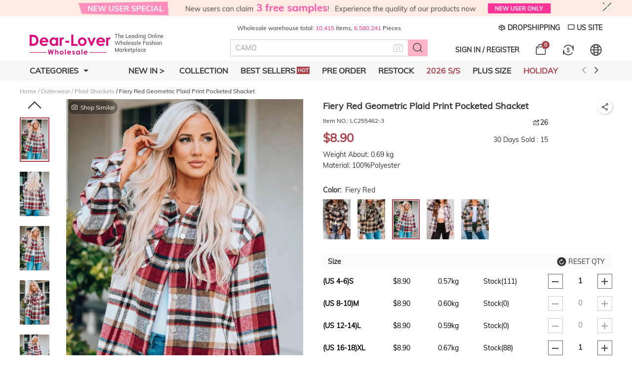

--- FILE ---
content_type: text/html; charset=UTF-8
request_url: https://www.dear-lover.com/Fiery-Red-Geometric-Plaid-Print-Pocketed-Shacket-p894786.html?obj_type=tag
body_size: 95365
content:
<!DOCTYPE html PUBLIC "-//W3C//DTD XHTML 1.0 Transitional//EN" "http://www.w3.org/TR/xhtml1/DTD/xhtml1-transitional.dtd">
<html xmlns="http://www.w3.org/1999/xhtml">
<head>
    
        <title>$8.9 Fiery Red Geometric Plaid Print Pocketed Shacket Wholesale</title>
            <meta name="description" content="Sweet yet rugged plaid details adorn this cozy shacket. Designed with a button front, long sleeves, large front pockets &amp; an oversized design. Soft &amp; warm for chilly seasons, and the plaid print is very classic and chic. So cute to bundle up in no matter if you are staying in or going out. We keeps launching about new styles every work day, welcome to women's plaid shackets" />
        <meta name="viewport" content="width=device-width, initial-scale=1, maximum-scale=1, maximum-scale=1, user-scalable=no">
    <!-- Search Engine Index Hidden -->
        
        <link rel="Shortcut Icon" href="//cdn2.shopxsy.com/43786/2022/06/29/b/3/b3a679b62b48722a.png?x-oss-process=image/auto-orient,1/quality,Q_90/format,webp">
    <link rel="Bookmark" href="//cdn2.shopxsy.com/43786/2022/06/29/b/3/b3a679b62b48722a.png?x-oss-process=image/auto-orient,1/quality,Q_90/format,webp">
        <meta http-equiv="Content-Type" content="text/html; charset=utf-8" />
    

    <!-- DNS Preconnect Optimization -->
    <link rel="dns-prefetch" href="https://fonts.googleapis.com">
    <link rel="dns-prefetch" href="https://fonts.gstatic.com">
    <link rel="preconnect" href="//cdn3.dear-lover.com">
    <link rel="preconnect" href="//cdn3.dear-lover.com">

    <!-- Preloads -->
    <!-- Critical Font Preload -->
    <link rel="preload" href="//cdn3.dear-lover.com/res/front/d2734/statics/font_icon/muli/Muli-Regular.woff2" as="font" type="font/woff2" crossorigin>
    <link rel="preload" href="//cdn3.dear-lover.com/res/front/d2734/statics/iconfont/iconfont.woff2?t=1757647763591" as="font" type="font/woff2" crossorigin>
    <!-- Critical CSS Preload -->
    <link rel="preload" href="//cdn3.dear-lover.com/res/front/d2734/dist/css/dearlover_global.css?version=20260126183532" as="style">
        <link rel="preload" href="//cdn3.dear-lover.com/res/front/d2734/statics/css/detail.css?version=20260126183532" as="style">
    <link rel="preload" href="//cdn3.dear-lover.com/res/front/d2734/dist/css/dearlover_other.css?version=20260126183532" as="style">
        <!-- Critical JavaScript Preload -->
    <link rel="preload" href="//cdn3.dear-lover.com/res/front/d2734/dist/js/dearlover_global.js?version=20260126183532" as="script">
    <link rel="preload" href="//cdn3.dear-lover.com/res/front/d2734/dist/js/dearlover_plugin.js?version=20260126183532" as="script">
    <link rel="preload" href="//cdn3.dear-lover.com/res/front/newdefault/statics/js/lazysizes.min.js" as="script">
    <link rel="preload" href="//cdn3.dear-lover.com/res/js/analysis/shopxsy_event_analysis.js?version=20260126183532" as="script">
    <link rel="preload" href="//cdn3.dear-lover.com/res/js/analysis/collect.js?version=20260126183532" as="script">
        <link rel="preload" href="//cdn3.dear-lover.com/res/front/d2734/dist/js/dearlover_other.js?version=20260126183532" as="script">
        <!-- Critical Image Preload -->
    
                                             <link rel="preload" href="//cdn3.dear-lover.com/43786/2026/01/07/0/f/0f4c85fa307bf123.jpg?x-oss-process=image/auto-orient,1/quality,Q_90/format,webp" as="image"/>
            
                                        <link rel="preload" href="//cdn3.dear-lover.com/43786/2022/06/17/f/3/f3fc88f305e0bcf2.jpg?x-oss-process=image/auto-orient,1/quality,Q_90/format,webp" as="image"/>
                            <!-- global css -->
    <style>
        @font-face {
            font-family: "Muli-Regular";
            font-weight: 400;
            font-style: normal;
            font-display: swap;
            src: url("//cdn3.dear-lover.com/res/front/d2734/statics/font_icon/muli/Muli-Regular.woff2") format("woff2");
        }
        @font-face {
            font-family: "Muli-Bold";
            font-weight: 400;
            font-style: normal;
            font-display: swap;
            src: url("//cdn3.dear-lover.com/res/front/d2734/statics/font_icon/muli/Muli-Regular.woff2") format("woff2");
        }
        [v-cloak] {display: none;}
        :root{--theme-color:#AB424B;--nav-color:#AB424B;--theme-background:#FFB3C7;}
        * {box-sizing: border-box;overflow-wrap: break-word;word-wrap: break-word;word-break: break-word;margin: 0;}
        html,body {font-family: 'Muli-Regular', Arial, Helvetica, sans-serif;font-size: 14px;width: 100%;color: #333;-webkit-font-smoothing: antialiased;-webkit-text-size-adjust: 100%;}
        input,textarea,button,select {font-size: 14px;line-height: 1.5;font-family: 'Muli-Regular', Arial, Helvetica, sans-serif;color: #666;font-weight: 400;font-style: normal;outline: 0;}
        ul,li {list-style-type: none;margin: 0;padding: 0;}
        a {text-decoration: none;color: #333;outline-style: none;}
        a:hover,a:active {outline: 0;text-decoration: none;}
        a,button,input[type=submit],input[type=button] {cursor: pointer;}
        p {margin: 0;}
        b,strong {font-weight: 700}
        img {max-width: 100%;height: auto;border: 0;}
        img[src=""],img:not([src]) {opacity:0;}
        pre {white-space: pre;white-space: pre-wrap;word-wrap: break-word}
        .clearfix {*zoom: 1;}
        .clearfix:after {clear: both;content: "";display: table;}
        /* image mode */
        .box-ratio {position: relative;padding-bottom: 150%;display: block !important;width: 100%;height: 0;overflow: hidden;}
        .box-ratio img {height: 100%;object-fit: cover;position: absolute;left: 50%;top: 50%;transform: translate(-50%, -50%);backface-visibility: hidden;}
        .errortip_popup{position: fixed;top: 0;bottom: 0;left: 0;right: 0;background: rgba(0, 0, 0, .45);z-index: 10002;display: none;}
        .errortip_popup .errortip_popup_con{width: 490px;position: absolute;left: 50%;top: 50%;transform: translate(-50%, -50%);background: #fff;padding: 40px 50px;}
        .errortip_popup .errortip_popup_con >p{margin-bottom: 30px;text-align: center;font-size: 16px;line-height: 20px;font-weight: bold;}
        .errortip_popup .errortip_popup_con .errortip_popup_ok{width: 160px;height: 40px;line-height: 40px;text-align: center;text-transform: uppercase;font-size: 16px;font-weight: bold;background: #000;color: #fff;border-radius: 6px;margin: 0 auto;cursor: pointer ;}
        .is-hidden {position: absolute;left: -10000px;top: -10000px;}
    </style>
    <!-- global icon -->
    <style>
        @font-face {
            font-family: "iconfont"; /* Project id 2702184 */
            src: url('//cdn3.dear-lover.com/res/front/d2734/statics/iconfont/iconfont.woff2?t=1757647763591') format('woff2'),
                 url('//cdn3.dear-lover.com/res/front/d2734/statics/iconfont/iconfont.woff?t=1757647763591') format('woff'),
                 url('//cdn3.dear-lover.com/res/front/d2734/statics/iconfont/iconfont.ttf?t=1757647763591') format('truetype');
            font-display: swap;
        }
        .iconfont {font-family: "iconfont" !important;font-size: 16px;font-style: normal;-webkit-font-smoothing: antialiased;-moz-osx-font-smoothing: grayscale;}
        .icon-gouwudai:before {content: "\e634";}
        .icon-Currency:before {content: "\e635";}
        .icon-Earth:before {content: "\e636";}
        .icon-a-Useryonghu:before {content: "\e637";}
        .icon-a-Up-twoshang1:before {content: "\e638";}
        .icon-a-Peoplerenyuan:before {content: "\e639";}
        .icon-xing:before {content: "\e60e";}
        .icon-help-fill:before {content: "\e87a";}
        .icon-Mail:before {content: "\e6a9";}
        .icon-icon_phone:before {content: "\e720";}
        .icon-shipped:before {content: "\e755";}
        .icon-completed:before {content: "\e756";}
        .icon-a-allOrders:before {content: "\e757";}
        .icon-Processing:before {content: "\e758";}
        .icon-Unpaid:before {content: "\e759";}
        .icon-xuanzhonganniu:before {content: "\e754";}
        .icon-blank:before {content: "\e70b";}
        .icon-Web-ins:before {content: "\e75a";}
        .icon-web-shandian1:before {content: "\e777";}
        .icon-Web-shandian1:before {content: "\e77b";}
        .icon-icon_Selected:before {content: "\e752";}
        .icon-icon_Unselected:before {content: "\e753";}
        .icon-a-icon_Openeyes:before {content: "\e719";}
        .icon-a-icon_Closeeyes:before {content: "\e70a";}
        .icon-a-xialakuang-denglu-goole1:before {content: "\e750";}
        .icon-xialakuang-denglu-fb:before {content: "\e751";}
        .icon-a-UsSite:before {content: "\e74d";}
        .icon-Dropshipping:before {content: "\e74e";}
        .icon-Customization:before {content: "\e74f";}
        .icon-guanbi:before {content: "\e73a";}
        .icon-weixuanzhong:before {content: "\e73b";}
        .icon-a-Addshoppingcartsuccessfully:before {content: "\e73c";}
        .icon-zhekouguanbi:before {content: "\e73d";}
        .icon-xuanzhong:before {content: "\e73e";}
        .icon-chanpinliebiao-jiagou:before {content: "\e73f";}
        .icon-chanpinliebiao-dianzan:before {content: "\e740";}
        .icon-xuanzhong-fangxing:before {content: "\e742";}
        .icon-delete2:before {content: "\e743";}
        .icon-daohuo-Date:before {content: "\e744";}
        .icon-a-delete1:before {content: "\e745";}
        .icon-YouTube:before {content: "\e746";}
        .icon-TikTok:before {content: "\e747";}
        .icon-gift1:before {content: "\e748";}
        .icon-a-Shippingfrom-gengduo:before {content: "\e749";}
        .icon-a-ResetQty:before {content: "\e74a";}
        .icon-a-SoldOut:before {content: "\e74b";}
        .icon-Snapchat:before {content: "\e74c";}
        .icon-a-BoughtTogether:before {content: "\e731";}
        .icon-Download:before {content: "\e732";}
        .icon-zhankai1:before {content: "\e733";}
        .icon-dianzan-xuanzhong:before {content: "\e734";}
        .icon-shousuo:before {content: "\e735";}
        .icon-player:before {content: "\e736";}
        .icon-star1:before {content: "\e737";}
        .icon-a-writeareview:before {content: "\e738";}
        .icon-dianzan-weixuanzhong:before {content: "\e739";}
        .icon-a-OurService:before {content: "\e72b";}
        .icon-close1:before {content: "\e730";}
        .icon-liulanliang:before {content: "\e72f";}
        .icon-a-xialakuang-denglu-goole:before {content: "\e71e";}
        .icon-a-Footer-linked:before {content: "\e71f";}
        .icon-a-ExpressDelivery:before {content: "\e723";}
        .icon-xiaoliang:before {content: "\e724";}
        .icon-Footer-fb:before {content: "\e725";}
        .icon-Footer-pin:before {content: "\e726";}
        .icon-a-Loginfailed:before {content: "\e728";}
        .icon-Footer-tw:before {content: "\e729";}
        .icon-Footer-ins:before {content: "\e72a";}
        .icon-open:before {content: "\e72c";}
        .icon-a-SafePayments:before {content: "\e72d";}
        .icon-search4:before {content: "\e72e";}
        .icon-a-20-fengexian:before {content: "\e71c";}
        .icon-youtube:before {content: "\e717";}
        .icon-shuoming:before {content: "\e66a";}
        .icon-Web-Pack:before {content: "\e710";}
        .icon-Web-cangku:before {content: "\e70e";}
        .icon-a-Web-more:before {content: "\e70f";}
        .icon-qingchujilu:before {content: "\e657";}
        .icon-shanchu:before {content: "\e658";}
        .icon-reci:before {content: "\e65a";}
        .icon-bianji:before {content: "\e65c";}
        .icon-zhankai:before {content: "\e65d";}
        .icon-Check:before {content: "\e707";}
        .icon-file:before {content: "\e708";}
        .icon-selected:before {content: "\e709";}
        .icon-home:before {content: "\e727";}
        .icon-a-icon_selloutfuben:before {content: "\e722";}
        .icon-Delete:before {content: "\e655";}
        .icon-explain:before {content: "\e64b";}
        .icon-like1:before {content: "\e6bf";}
        .icon-mian:before {content: "\e6c1";}
        .icon-search3:before {content: "\e6c2";}
        .icon-daohangjiantou:before {content: "\e6c3";}
        .icon-bag:before {content: "\e6c4";}
        .icon-Retweets:before {content: "\e6c6";}
        .icon-coupon:before {content: "\e6c7";}
        .icon-star-kong:before {content: "\e6c9";}
        .icon-star:before {content: "\e6ca";}
        .icon-pen:before {content: "\e6cb";}
        .icon-xiajiangjiantou:before {content: "\e6cc";}
        .icon-jiemianshangdexiaojiantou:before {content: "\e6cd";}
        .icon-close:before {content: "\e6ce";}
        .icon-jiemianshangdexiaojiantou-copy:before {content: "\e6d1";}
        .icon-add:before {content: "\e6d2";}
        .icon-down:before {content: "\e6d3";}
        .icon-delete:before {content: "\e6d4";}
        .icon-a-downArrow:before {content: "\e6d5";}
        .icon-question:before {content: "\e6d6";}
        .icon-like-dianzanhou:before {content: "\e6d7";}
        .icon-choose1:before {content: "\e676";}
        .icon-not-choose:before {content: "\e67d";}
        .icon-danxuan:before {content: "\e6a8";}
        .icon-choose-kuang:before {content: "\e6d8";}
        .icon-delete1:before {content: "\e6d9";}
        .icon-you:before {content: "\e6da";}
        .icon-zuo:before {content: "\e6db";}
        .icon-choose:before {content: "\e626";}
        .icon-chooseweixuan:before {content: "\e627";}
        .icon-titter1:before {content: "\e6dc";}
        .icon-fb1:before {content: "\e6dd";}
        .icon-pint1:before {content: "\e6de";}
        .icon-a-addtobag:before {content: "\e6df";}
        .icon-chenggong:before {content: "\e6e0";}
        .icon-hot1:before {content: "\e67c";}
        .icon-category:before {content: "\e6e2";}
        .icon-email:before {content: "\e6e3";}
        .icon-liuyan:before {content: "\e6e4";}
        .icon-dianhua:before {content: "\e6e6";}
        .icon-homer:before {content: "\e6e7";}
        .icon-new:before {content: "\e6e8";}
        .icon-instagram:before {content: "\e6e9";}
        .icon-facebook1:before {content: "\e6ea";}
        .icon-MY:before {content: "\e6eb";}
        .icon-Service:before {content: "\e6ec";}
        .icon-Benefits3:before {content: "\e6ed";}
        .icon-Benefits2:before {content: "\e6ee";}
        .icon-Benefits7:before {content: "\e6ef";}
        .icon-apply:before {content: "\e6f0";}
        .icon-Benefits1:before {content: "\e6f1";}
        .icon-Benefits5:before {content: "\e6f2";}
        .icon-Benefits4:before {content: "\e6f3";}
        .icon-Benefits6:before {content: "\e6f4";}
        .icon-Benefits8:before {content: "\e6f5";}
        .icon-a-BrandAuthorized:before {content: "\e6f6";}
        .icon-gift:before {content: "\e6f8";}
        .icon-google:before {content: "\e678";}
        .icon-feedback:before {content: "\e6f9";}
        .icon-a-trackingordericon:before {content: "\e6fa";}
        .icon-gou:before {content: "\e6fb";}
        .icon-a-myagent:before {content: "\e6fc";}
        .icon-pin:before {content: "\e6fd";}
        .icon-weixin:before {content: "\e6fe";}
        .icon-m-down:before {content: "\e6ff";}
        .icon-m-tops:before {content: "\e700";}
        .icon-filter:before {content: "\e701";}
        .icon-daohangjiantou-copy:before {content: "\e702";}
        .icon-dingwei:before {content: "\e703";}
        .icon-tuji:before {content: "\e704";}
        .icon-icon-shipping-car:before {content: "\e705";}
        .icon-daohangjiantou-copy1:before {content: "\e706";}
        .icon-xingzhuangjiehe:before {content: "\e6a6";}
        .icon-icon_select:before {content: "\e6a4";}
        .icon-bofangqi:before {content: "\e6a5";}
        .icon-liulan:before {content: "\e696";}
        .icon-a-zengchangxiaoliangshujuzouqu:before {content: "\e6a3";}
        .icon-file-excel-fill:before {content: "\e697";}
        .icon-icon_clean:before {content: "\e690";}
        .icon-closure:before {content: "\e687";}
        .icon-Classification:before {content: "\e688";}
        .icon-camera:before {content: "\e689";}
        .icon-a-appdownload:before {content: "\e68a";}
        .icon-Buy:before {content: "\e68c";}
        .icon-apple:before {content: "\e68d";}
        .icon-a-Hotsearch:before {content: "\e68e";}
        .icon-icon-kfckfc:before {content: "\e68f";}
        .icon-doubt:before {content: "\e691";}
        .icon-information:before {content: "\e692";}
        .icon-linkedin1:before {content: "\e693";}
        .icon-me:before {content: "\e515";}
        .icon-a-nextpage:before {content: "\e695";}
        .icon-Instagram:before {content: "\e698";}
        .icon-love:before {content: "\e699";}
        .icon-language:before {content: "\e69a";}
        .icon-top:before {content: "\e69b";}
        .icon-a-pricecut:before {content: "\e69c";}
        .icon-next:before {content: "\e69d";}
        .icon-pinterest1:before {content: "\e69e";}
        .icon-shopping:before {content: "\e69f";}
        .icon-search2:before {content: "\e6a0";}
        .icon-telephone:before {content: "\e6a1";}
        .icon-promote:before {content: "\e6a2";}
        .icon-tengxunweibo:before {content: "\e60f";}
        .icon-xuanze:before {content: "\e60c";}
        .icon-coupon_tips:before {content: "\e60a";}
        .icon-dollar:before {content: "\e60b";}
        .icon-android:before {content: "\e669";}
        .icon-cart4:before {content: "\e66f";}
        .icon-facebook:before {content: "\e6e5";}
        .icon-pinterest:before {content: "\e640";}
        .icon-socialinstagram:before {content: "\e896";}
        .icon-fangdajing:before {content: "\e625";}
        .icon-rili:before {content: "\e607";}
        .icon-ios:before {content: "\e601";}
        .icon-twitter-circle-fill:before {content: "\e88a";}
        .icon-cart:before {content: "\e70d";}
        .icon-youjiantou-cu:before {content: "\e608";}
        .icon-zuojiantou-cu:before {content: "\e609";}
        .icon-help:before {content: "\e92c";}
        .icon-shangjiantou-cu:before {content: "\e614";}
        .icon-xiajiantou-cu:before {content: "\e615";}
        .icon-sort-down:before {content: "\e843";}
        .icon-sort-up:before {content: "\e844";}
        .icon-like:before {content: "\eca1";}
        .icon-search:before {content: "\e741";}
        .icon-click:before {content: "\e6f7";}
        .icon-list:before {content: "\e646";}
        .icon-kaiyanjing:before {content: "\e6a7";}
        .icon-search1:before {content: "\e6e1";}
        .icon-diqiu:before {content: "\e6bc";}
        .icon-Cart-1:before {content: "\e83d";}
        .icon-user:before {content: "\e618";}
    </style>

    <!-- Critical CSS Load -->
    <link rel="stylesheet" type="text/css" href="//cdn3.dear-lover.com/res/front/d2734/dist/css/dearlover_global.css?version=20260126183532"/>
        <link rel="stylesheet" type="text/css" href="//cdn3.dear-lover.com/res/front/d2734/statics/css/detail.css?version=20260126183532">
    <link rel="stylesheet" type="text/css" href="//cdn3.dear-lover.com/res/front/d2734/dist/css/dearlover_other.css?version=20260126183532"/>
        <!-- <link isdevelop rel="stylesheet" href="//cdn3.dear-lover.com/res/front/d2734/statics/css/common_new.css?version=20260126183532"> -->

    <!-- Critical JavaScript Load -->
    <script type="text/javascript" src="//cdn3.dear-lover.com/res/front/d2734/dist/js/dearlover_global.js?version=20260126183532"></script>
    <script type="text/javascript" src="//cdn3.dear-lover.com/res/front/newdefault/statics/js/lazysizes.min.js"></script>
    <script type="text/javascript" src="//cdn3.dear-lover.com/res/front/d2734/dist/js/dearlover_plugin.js?version=20260126183532"></script>
        <script type="text/javascript" src="//cdn3.dear-lover.com/res/front/d2734/dist/js/dearlover_other.js?version=20260126183532" defer></script>
    
    <!-- Non-critical JavaScript asynchronous loading -->
        <script type="text/javascript" src="//cdn3.dear-lover.com/res/front/newdefault/statics/js/select2.min.js" defer></script>
        <!-- <script isdevelop type="text/javascript" src="//cdn3.dear-lover.com/res/front/newdefault/statics/js/public.js?version=20260126183532"></script> -->
    <script type="text/javascript" src="//cdn3.dear-lover.com/res/front/newwap/statics/js/jquery.prompt.min.js" async></script>
    
    <script type="text/javascript">
        var date_time_now =  "2026/01/26 12:22:42";
    </script>
    <!--[if IE 6]><script type="text/javascript" src="//cdn3.dear-lover.com/res/front/d2734/statics/js/pngfix.js?version=20260126154215"></script><![endif]-->
    
    

<!-- Ymcart Meta Tag -->
<link rel="canonical" href="https://www.dear-lover.com/products/red-geometric-plaid-print-pocketed-shacket-lc255462-3"/>
<meta property="author" content="www.dear-lover.com" />
<meta name="copyright" content="CopyRight 2026 www.dear-lover.com, All Rights Reserved" />
<meta charset="utf-8"/>
<meta http-equiv="X-UA-Compatible" content="IE=edge,chrome=1">
<meta name="referrer" content="always">
<meta http-equiv="content-language" content="en" />
<meta http-equiv='x-dns-prefetch-control' content='on'>
<link rel='dns-prefetch' href='//cdn2.shopxsy.com'>
<link rel='dns-prefetch' href='//us01-analysis.shopxsy.com'>
<link rel='dns-prefetch' href='//us01-imgcdn.dear-lover.com'>
<!-- Ymcart Meta Tag -->

<!-- Hreflang Start -->
<link rel="alternate" hreflang="en" href="https://www.dear-lover.com/products/red-geometric-plaid-print-pocketed-shacket-lc255462-3"/>
<link rel="alternate" hreflang="ja" href="https://ja.dear-lover.com/products/red-geometric-plaid-print-pocketed-shacket-lc255462-3"/>
<link rel="alternate" hreflang="fr" href="https://fr.dear-lover.com/products/red-geometric-plaid-print-pocketed-shacket-lc255462-3"/>
<link rel="alternate" hreflang="de" href="https://de.dear-lover.com/products/red-geometric-plaid-print-pocketed-shacket-lc255462-3"/>
<link rel="alternate" hreflang="es" href="https://es.dear-lover.com/products/red-geometric-plaid-print-pocketed-shacket-lc255462-3"/>
<link rel="alternate" hreflang="nl" href="https://nl.dear-lover.com/products/red-geometric-plaid-print-pocketed-shacket-lc255462-3"/>
<link rel="alternate" hreflang="it" href="https://it.dear-lover.com/products/red-geometric-plaid-print-pocketed-shacket-lc255462-3"/>
<link rel="alternate" hreflang="pt" href="https://pt.dear-lover.com/products/red-geometric-plaid-print-pocketed-shacket-lc255462-3"/>
<link rel="alternate" hreflang="ko" href="https://ko.dear-lover.com/products/red-geometric-plaid-print-pocketed-shacket-lc255462-3"/>
<link rel="alternate" hreflang="fi" href="https://fi.dear-lover.com/products/red-geometric-plaid-print-pocketed-shacket-lc255462-3"/>
<link rel="alternate" hreflang="pl" href="https://pl.dear-lover.com/products/red-geometric-plaid-print-pocketed-shacket-lc255462-3"/>
<link rel="alternate" hreflang="cs" href="https://cs.dear-lover.com/products/red-geometric-plaid-print-pocketed-shacket-lc255462-3"/>
<link rel="alternate" hreflang="no" href="https://no.dear-lover.com/products/red-geometric-plaid-print-pocketed-shacket-lc255462-3"/>
<link rel="alternate" hreflang="da" href="https://da.dear-lover.com/products/red-geometric-plaid-print-pocketed-shacket-lc255462-3"/>
<link rel="alternate" hreflang="sv" href="https://sv.dear-lover.com/products/red-geometric-plaid-print-pocketed-shacket-lc255462-3"/>
<link rel="alternate" hreflang="th" href="https://th.dear-lover.com/products/red-geometric-plaid-print-pocketed-shacket-lc255462-3"/>
<link rel="alternate" hreflang="ro" href="https://ro.dear-lover.com/products/red-geometric-plaid-print-pocketed-shacket-lc255462-3"/>
<link rel="alternate" hreflang="id" href="https://id.dear-lover.com/products/red-geometric-plaid-print-pocketed-shacket-lc255462-3"/>
<link rel="alternate" hreflang="vi" href="https://vi.dear-lover.com/products/red-geometric-plaid-print-pocketed-shacket-lc255462-3"/>
<link rel="alternate" hreflang="el" href="https://el.dear-lover.com/products/red-geometric-plaid-print-pocketed-shacket-lc255462-3"/>
<link rel="alternate" hreflang="hi" href="https://hi.dear-lover.com/products/red-geometric-plaid-print-pocketed-shacket-lc255462-3"/>
<link rel="alternate" hreflang="ca" href="https://ca.dear-lover.com/products/red-geometric-plaid-print-pocketed-shacket-lc255462-3"/>
<link rel="alternate" hreflang="tl" href="https://tl.dear-lover.com/products/red-geometric-plaid-print-pocketed-shacket-lc255462-3"/>
<link rel="alternate" hreflang="sl" href="https://sl.dear-lover.com/products/red-geometric-plaid-print-pocketed-shacket-lc255462-3"/>
<link rel="alternate" hreflang="ms" href="https://ms.dear-lover.com/products/red-geometric-plaid-print-pocketed-shacket-lc255462-3"/>
<link rel="alternate" hreflang="bn" href="https://bn.dear-lover.com/products/red-geometric-plaid-print-pocketed-shacket-lc255462-3"/>
<link rel="alternate" hreflang="x-default" href="https://www.dear-lover.com/products/red-geometric-plaid-print-pocketed-shacket-lc255462-3"/>

<!-- Hreflang End -->

<!-- Ymcart Monitor Tag -->
<script type="text/javascript">
//_ymcart_monitor_tag_product
</script>
<!-- YMCart Monitor Tag -->

<!-- Open Graph -->
<meta property="og:title" content="Fiery Red Geometric Plaid Print Pocketed Shacket" />
<meta property="og:description" content="Fiery Red Geometric Plaid Print Pocketed Shacket" />
<meta property="og:type" content="product" />
<meta property="og:url" content="https://www.dear-lover.com/products/red-geometric-plaid-print-pocketed-shacket-lc255462-3?utm_source=sns_share&utm_medium=open_graph" />
<meta property="og:image" content="https://cdn3.dear-lover.com/43786/2022/06/17/f/3/f3fc88f305e0bcf2.jpg" />
<meta property="og:site_name" content="https://www.dear-lover.com" />
<meta property="og:price:amount" content="8.9" />
<meta property="og:price:currency" content="USD" />
<meta property="og:availability" content="instock" />

<!-- Open Graph End -->

<!-- YMCart LD+JSON Start -->
<script type="application/ld+json">
{
  "@context": "http://schema.org/",
  "@type": "Product",
  "name": "Fiery Red Geometric Plaid Print Pocketed Shacket",
  "image": "https://cdn3.dear-lover.com/43786/2022/06/17/f/3/f3fc88f305e0bcf2.jpg",
  "description": "Sweet yet rugged plaid details adorn this cozy shacket. Designed with a button front, long sleeves, large front pockets &amp; an oversized design. Soft &amp; warm for chilly seasons, and the plaid print is very classic and chic. So cute to bundle up in no matter if you are staying in or going out. We keeps launching about new styles every work day, welcome to women's plaid shackets",
  "mpn": "LC255462-3",
"review": [],
  "aggregateRating": {
        "@type": "AggregateRating",
        "ratingValue": 5,
        "bestRating": 5,
        "ratingCount": 6
  },
  "offers": {
    "@type": "Offer",
    "priceCurrency": "USD",
    "price": "8.9",
    "priceValidUntil": "2025-12-31",
    "availability": "http://schema.org/InStock" 
  }
}
</script>
<!-- YMCart LD+JSON End -->

<!-- YMCart Analysis Start -->
<script type="text/javascript">
ymcart_event_id = '1f179f7a-3004-dfef-0131-72dc9aa0dac8';
ymcart_analysis	=	'us01-analysis.shopxsy.com';
ymcart_apps_domain =	'us01-apps.shopxsy.com';
ymcart_store_id	=	43786;
ymcart_user_id	=	0;
ymcart_visitor_id = '1384121955';
ymcart_source_device = 'computer';
ymcart_css_js_version = '20260126183532123';
ymcart_http_scheme = 'https://';
ymcart_time_zone	=	'America/New_York';
ymcart_page_ca	=	'product-detail';
ymcart_currency_code	=	'USD';
ymcart_currency_rate	=	'1.0000';
ymcart_currency_decimal	=	'2';
ymcart_currency_lcoin	=	'$';
ymcart_currency_rcoin	=	'';
ymcart_website_domain	=	'www.dear-lover.com';
ymcart_client_country	=	'US';
ymcart_protocal_type	=	'https://';
ymcart_website_language	=	'zh-en';
ymcart_website_lang	=	'en';
ymcart_real_domain		=	'www.dear-lover.com';
ymcart_accpet_webp = 1;
ymcart_goods_status = 1;
ymcart_goods_codeno = 'LC255462-3';
ymcart_currency = eval('('+'{\"id\":\"7103\",\"store_id\":\"43786\",\"status\":\"1\",\"is_main\":\"1\",\"base_name\":\"USD\",\"symbol_left\":\"$\",\"exchange_rate\":\"1.0000\",\"decimal_num\":\"2\",\"standard_code\":\"USD\",\"country_code\":\"\",\"create_time\":\"1769389210\",\"listorder\":\"19\",\"exp_currency_auto\":\"1\",\"start_time\":\"0\",\"end_time\":\"0\",\"new_symbol_left\":\"$\"}'+')');
ymcart_guest_order_open	=	'1';
ymcart_celebrity_open	=	'1';
ymcart_celebrity_user_code	=	'';
ymcart_page_type	=	'page_detail';
ymcart_cookie_id	=	'da05da324a5614f7a1595caca392413c';
ymcart_client_ip	=	'18.191.155.91';
ymcart_client_ipv6	=	'18.191.155.91';
ymcart_client_ip_country	=	'US';
ymcart_create_time	=	'1769448162';
ymcart_account_token = '';
ymcart_dcapp_site_id = '';
ymimg_default_img	=	'https://cdn3.dear-lover.com/43786/2025/06/30/f/2/f23ead5f9536f456.png?x-oss-process=image/auto-orient,1/quality,Q_90';
ymcart_is_hide_pack_goods =	'0';
ymcart_user_type =	'2';
ymcart_exp_limit_userlogin_add_to_cart	=	'0';
ymcart_exp_account_activation	=	'0';
ymcart_user_status =	'0';
ymcart_user_email ='';
ymcart_country ='';
ymcart_order_itemno ='';
ymcart_order_total_amount ='';
ymcart_order_cost_product ='';
ymcart_order_cost_offer ='';
ymcart_order_cost_shipping ='';
ymcart_order_cost_payment ='';
ymcart_order_cost_insurance ='';
ymcart_order_currency_code = '';
ymcart_order_estimated_delivery_date = '';
ymcart_order_item = '';
ymcart_order_coupon = '';
ymcart_order_user_first_itemno = '';
ymcart_cart_product_price = '';
ymcart_cart_total_price = '';
ymcart_product_id = 894786 ;
ymcart_goods_id = 894786 ;
ymcart_base_name = "Fiery Red Geometric Plaid Print Pocketed Shacket" ;
ymcart_product_pric = "8.9000"  ;
ymcart_product_type = "" ;
ymcart_goods = {"id":894786,"store_id":43786,"base_name":"Fiery Red Geometric Plaid Print Pocketed Shacket","brand_id":0,"goods_type_id":144,"category_path":"37910,167988,","category_id":167988,"codeno":"LC255462-3","image":"http:\/\/cdn3.dear-lover.com\/43786\/2022\/06\/17\/f\/3\/f3fc88f305e0bcf2.jpg","second_image":"http:\/\/cdn3.dear-lover.com\/43786\/2022\/06\/17\/f\/3\/f341eab0d0eec984.jpg","price":"8.9000","cost_price":"0.0000","market_price":"0.0000","listorder":-51130,"status":1,"up_time":1731306411,"down_time":0,"create_time":1755957600,"original_create_time":1634632931,"modify_time":1769405082,"template_page":"","visit_counts":19695,"buy_counts":7800,"seven_sales":0,"wishlist_counts":769,"comment_counts":6,"comment_value":"30","stock_nums":1,"sale_mode":0,"spec_mode":1,"is_diy_remark":0,"weight":"0.6940","vweight":"0.0000","is_lock_stock":0,"is_del_lock":0,"start_time":0,"end_time":0,"is_free_shipping":0,"special_offer_id":0,"discount":"10.0000","title":"","handle":"red-geometric-plaid-print-pocketed-shacket-lc255462-3","keywords":"","descript":"","mini_detail":"","group_codeno":"LC255462","is_main_in_group":0,"moq":0,"is_bookable":0,"is_copyright":1,"original_visit_counts":0,"sku_status":"ShelvesUp","arrival_date":1726200000,"has_follow_info":0,"buy_quota":0,"total_qty":200,"is_inner_page":0,"show_on_search":0,"is_design":0,"is_advertise":0,"first_up_time":1616137499,"is_spot":0,"descript_detail":"<ul>\r\n\t<li>\r\n\t\tSweet yet rugged plaid details adorn this cozy shacket\r\n\t<\/li>\r\n\t<li>\r\n\t\tDesigned with a button front, long sleeves, large front pockets &amp; an oversized design\r\n\t<\/li>\r\n\t<li>\r\n\t\tSoft &amp; warm for chilly seasons, and the plaid print is very classic and chic\r\n\t<\/li>\r\n\t<li>\r\n\t\tSo cute to bundle up in no matter if you are staying in or going out\r\n\t<\/li>\r\n\t<li>\r\n\t\tWe keeps launching about new styles every work day, welcome to <a href=\"\/collection\/womens-plaid-shackets\/\"><span style=\"color:#F7237E;\">women's plaid shackets<\/span><\/a> \r\n\t<\/li>\r\n<\/ul>","isHideOverseas":false,"all_channel_30_day_b2b_sale":15,"variant_list":[{"id":21485196,"goods_id":894786,"sku_value":"Color:Fiery Red<br \/>Size:(US 4-6)S","base_name":"(US 4-6)S","size_name":"S","stock_nums":111,"cn_stock":111,"us_stock":0,"real_cn_stock":111,"real_us_stock":0,"real_stock_nums":111,"arrival_date":1726200000,"price":"8.9000","sku_moq":1,"variant_code":"6080916_6080918","sku_codeno":"LC255462-3-S","pack_size":[],"pack_goods_num":0,"size_type":0,"listorder":0,"weight":0.57,"size_chart_detail":[{"item_name":"Bust:","length_list":["40.6 inch"]},{"item_name":"Shoulder:","length_list":["21.7 inch"]},{"item_name":"Sleeve_Length:","length_list":["20.3 inch"]},{"item_name":"Length:","length_list":["26.8 inch"]}]},{"id":21485197,"goods_id":894786,"sku_value":"Color:Fiery Red<br \/>Size:(US 8-10)M","base_name":"(US 8-10)M","size_name":"M","stock_nums":0,"cn_stock":0,"us_stock":0,"real_cn_stock":0,"real_us_stock":0,"real_stock_nums":0,"arrival_date":1726200000,"price":"8.9000","sku_moq":0,"variant_code":"6080916_6080919","sku_codeno":"LC255462-3-M","pack_size":[],"pack_goods_num":0,"size_type":0,"listorder":1,"weight":0.6,"size_chart_detail":[{"item_name":"Bust:","length_list":["42.5 inch"]},{"item_name":"Shoulder:","length_list":["22.0 inch"]},{"item_name":"Sleeve_Length:","length_list":["20.7 inch"]},{"item_name":"Length:","length_list":["27.6 inch"]}]},{"id":21485198,"goods_id":894786,"sku_value":"Color:Fiery Red<br \/>Size:(US 12-14)L","base_name":"(US 12-14)L","size_name":"L","stock_nums":0,"cn_stock":0,"us_stock":0,"real_cn_stock":0,"real_us_stock":0,"real_stock_nums":0,"arrival_date":1726200000,"price":"8.9000","sku_moq":0,"variant_code":"6080916_6080920","sku_codeno":"LC255462-3-L","pack_size":[],"pack_goods_num":0,"size_type":0,"listorder":2,"weight":0.59,"size_chart_detail":[{"item_name":"Bust:","length_list":["44.5 inch"]},{"item_name":"Shoulder:","length_list":["22.5 inch"]},{"item_name":"Sleeve_Length:","length_list":["21.1 inch"]},{"item_name":"Length:","length_list":["28.3 inch"]}]},{"id":21485199,"goods_id":894786,"sku_value":"Color:Fiery Red<br \/>Size:(US 16-18)XL","base_name":"(US 16-18)XL","size_name":"XL","stock_nums":88,"cn_stock":88,"us_stock":0,"real_cn_stock":88,"real_us_stock":0,"real_stock_nums":88,"arrival_date":1726200000,"price":"8.9000","sku_moq":1,"variant_code":"6080916_6080921","sku_codeno":"LC255462-3-XL","pack_size":[],"pack_goods_num":0,"size_type":0,"listorder":3,"weight":0.67,"size_chart_detail":[{"item_name":"Bust:","length_list":["47.6 inch"]},{"item_name":"Shoulder:","length_list":["23.0 inch"]},{"item_name":"Sleeve_Length:","length_list":["21.5 inch"]},{"item_name":"Length:","length_list":["29.1 inch"]}]},{"id":21485200,"goods_id":894786,"sku_value":"Color:Fiery Red<br \/>Size:(US 18-20)2XL","base_name":"(US 18-20)2XL","size_name":"2XL","stock_nums":1,"cn_stock":1,"us_stock":0,"real_cn_stock":1,"real_us_stock":0,"real_stock_nums":1,"arrival_date":1726200000,"price":"8.9000","sku_moq":1,"variant_code":"6080916_6080922","sku_codeno":"LC255462-3-2XL","pack_size":[],"pack_goods_num":0,"size_type":0,"listorder":4,"weight":0.69,"size_chart_detail":[{"item_name":"Bust:","length_list":["50.8 inch"]},{"item_name":"Shoulder:","length_list":["23.5 inch"]},{"item_name":"Sleeve_Length:","length_list":["21.9 inch"]},{"item_name":"Length:","length_list":["29.9 inch"]}]}]};
</script>
<noscript><div style="display:inline;"><img height="1" width="1" style="border-style:none;" src="//us01-analysis.shopxsy.com/get?s=0&store_id=43786"/></div></noscript>
<!-- YMCart Analysis End -->
<!-- PINTEREST Code START-->
<script type="text/javascript">
	!function(e){
		if(!window.pintrk){
			window.pintrk=function(){
				window.pintrk.queue.push(Array.prototype.slice.call(arguments))
			};
			var n=window.pintrk;n.queue=[],n.version="3.0";
			var t=document.createElement("script");t.async=!0,t.src=e;
			var r=document.getElementsByTagName("script")[0];
			r.parentNode.insertBefore(t,r)
		}
	}("https://s.pinimg.com/ct/core.js");
			pintrk('load','2613149136790', {
			   em: '',
			 });
			pintrk('page');
	</script>
	<noscript>
		<img height="1" width="1" style="display:none;" alt="" src="https://ct.pinterest.com/v3/?tid=2613149136790&noscript=1" />
	</noscript>
	<noscript>
		<img height="1" width="1" style="display:none;" alt="" src="https://ct.pinterest.com/v3/?tid=2613149136790&event=viewcategory&noscript=1" />
	</noscript>
<script>
$(function () {
pintrk("track", "pagevisit", {
			"line_items": [
				{
					"product_name": "Fiery Red Geometric Plaid Print Pocketed Shacket" ,
                    "product_id": "894786",
                    "product_price": 8.9,
			        "currency": ymcart_currency_code,
				}
			]
    });
});
</script>
<!-- PINTEREST Code END-->
<!--  Global site tag (gtag.js) - Google Ads: AW-783277298,AW-987628945,AW-11118032055,AW-11118048568-->
<script async src="https://www.googletagmanager.com/gtag/js?id=AW-783277298"></script>
<script>
window.dataLayer = window.dataLayer || [];
function gtag(){dataLayer.push(arguments);}
gtag('js', new Date());
gtag('config', 'AW-783277298');
</script>
<script async src="https://www.googletagmanager.com/gtag/js?id=AW-987628945"></script>
<script>
window.dataLayer = window.dataLayer || [];
function gtag(){dataLayer.push(arguments);}
gtag('js', new Date());
gtag('config', 'AW-987628945');
</script>
<script async src="https://www.googletagmanager.com/gtag/js?id=AW-11118032055"></script>
<script>
window.dataLayer = window.dataLayer || [];
function gtag(){dataLayer.push(arguments);}
gtag('js', new Date());
gtag('config', 'AW-11118032055');
</script>
<script async src="https://www.googletagmanager.com/gtag/js?id=AW-11118048568"></script>
<script>
window.dataLayer = window.dataLayer || [];
function gtag(){dataLayer.push(arguments);}
gtag('js', new Date());
gtag('config', 'AW-11118048568');
</script>

<!-- Global site tag (gtag.js) - Google Ads:END -->
<!-- START GA4 ID:G-N8RVMJPL7E-->
<script async src="https://www.googletagmanager.com/gtag/js?id=G-N8RVMJPL7E"></script>
<script>
window.dataLayer = window.dataLayer || [];
function gtag(){dataLayer.push(arguments);}
gtag('js', new Date());
gtag('config', 'G-N8RVMJPL7E');
window.onload = function() {
    var timing = window.performance.timing;
    console.log("timing.loadEventStart - timing.navigationStart", timing.loadEventStart, timing.loadEventStart - timing.navigationStart);
    var page_load_time = (timing.loadEventStart - timing.navigationStart) / 1000;
    var server_load_time = (timing.responseStart - timing.fetchStart) / 1000;
    if (page_load_time > 1 && page_load_time <= 60) {
        gtag( 'event', 'page_timing', {
            'send_to':'G-N8RVMJPL7E',
            'url': "/Fiery-Red-Geometric-Plaid-Print-Pocketed-Shacket-p894786.html?obj_type=tag",
            'page_load_time': page_load_time,
            'server_load_time': server_load_time
        });
    }
}
gtag('event', 'view_item', {
                'send_to': 'G-N8RVMJPL7E','ecomm_vId': 'da05da324a5614f7a1595caca392413c','items': [{
                    "id": "LC255462-3",
                    "name": "Fiery Red Geometric Plaid Print Pocketed Shacket",
                    "list_name": "list",
                    "brand": "",
                    "category": "Outerwear/Plaid Shackets",
                    "variant": "",
                    "list_position": 1,
                    "quantity": 1,
                    "price": "8.9"
                    }]
                });
</script>
<script>
function ga4ViewModule(exposure_item)
{
    var item_list_id = 0;
    var item_list_name = 0;
    var items = [];
    $.each(exposure_item, function(i, v) {
        item_list_id = v.obj_id;
        item_list_name = v.obj_type;
        var item_id = v.data_id;
        if (v.codeno) {
            item_id = v.codeno
        }
        items.push({
            "item_id": item_id,
            "item_name": v.title,
        });
    })
    gtag( 'event','view_item_list', {
        'send_to':'G-N8RVMJPL7E',
        'item_list_id': item_list_id,
        'item_list_name': item_list_name,
        'items': items
    });
}
function ga4AddToCart(items, total_amount)
{
    gtag( 'event','add_to_cart', {
        'send_to':'G-N8RVMJPL7E',
        'currency':ymcart_currency_code,
        'value': total_amount,
        'event_location':'',
        'items': items
    });
}
</script><!-- End GA4 -->
<script>
    function ga4ClickFun(event_name, location, click_name) {
        gtag( 'event', event_name, {
            'send_to':'G-N8RVMJPL7E',
            'location': location,
            'click_name': click_name
        });
    }
</script>        <script>
        !function (w, d, t) {
          w.TiktokAnalyticsObject=t;var ttq=w[t]=w[t]||[];ttq.methods=["page","track","identify","instances","debug","on","off","once","ready","alias","group","enableCookie","disableCookie"],ttq.setAndDefer=function(t,e){t[e]=function(){t.push([e].concat(Array.prototype.slice.call(arguments,0)))}};for(var i=0;i<ttq.methods.length;i++)ttq.setAndDefer(ttq,ttq.methods[i]);ttq.instance=function(t){for(var e=ttq._i[t]||[],n=0;n<ttq.methods.length;n++)ttq.setAndDefer(e,ttq.methods[n]);return e},ttq.load=function(e,n){var i="https://analytics.tiktok.com/i18n/pixel/events.js";ttq._i=ttq._i||{},ttq._i[e]=[],ttq._i[e]._u=i,ttq._t=ttq._t||{},ttq._t[e]=+new Date,ttq._o=ttq._o||{},ttq._o[e]=n||{};var o=document.createElement("script");o.type="text/javascript",o.async=!0,o.src=i+"?sdkid="+e+"&lib="+t;var a=document.getElementsByTagName("script")[0];a.parentNode.insertBefore(o,a)};
          ttq.load('CQD3DHRC77UBT08QP13G');
          ttq.page();
        }(window, document, 'ttq');
        </script><script type="text/javascript">
ttq.track('ViewContent',{
                'content_type':'product',
                'value':8.9000 * ymcart_currency_rate,
                'currency':ymcart_currency_code,
                'contents':['LC255462-3']} , {"event_id": ymcart_event_id});</script>
<!-- BING Code -->
<script>(function(w,d,t,r,u){var f,n,i;w[u]=w[u]||[],f=function(){var o={ti:'17153532'};o.q=w[u],w[u]=new UET(o),w[u].push('pageLoad')},n=d.createElement(t),n.src=r,n.async=1,n.onload=n.onreadystatechange=function(){var s=this.readyState;s&&s!=='loaded'&&s!=='complete'||(f(),n.onload=n.onreadystatechange=null)},i=d.getElementsByTagName(t)[0],i.parentNode.insertBefore(n,i)})(window,document,'script','//bat.bing.com/bat.js','uetq');</script><noscript><img src='//bat.bing.com/action/0?ti=17153532&Ver=2' height='0' width='0' style='display:none; visibility: hidden;' /></noscript>
<script>
window.uetq = window.uetq || [];
window.uetq.push('event','',{ 'ecomm_pagetype': 'product','ecomm_prodid':[894786]});
</script>
<!-- End BING Code -->
<!-- Criteo Visit Tag -->
<script type="text/javascript" src="//dynamic.criteo.com/js/ld/ld.js?a=90534" async="true"></script>
<script type="text/javascript">
window.doCriteoQ = function (params) {
                window.criteo_q = window.criteo_q || [];
                window.criteo_q.push({event: "setAccount",account: ['90534']},{event: "setSiteType",type: "d"},params);}
if(typeof doCriteoQ === 'function'){doCriteoQ({event:'viewItem', item:'LC255462-3'})}
</script>
<!-- End Criteo Visit Tag -->
<!-- Facebook Pixel Code -->
<script>
!function(f,b,e,v,n,t,s)
{if(f.fbq)return;n=f.fbq=function(){n.callMethod?n.callMethod.apply(n,arguments):n.queue.push(arguments)};
if(!f._fbq)f._fbq=n;n.push=n;n.loaded=!0;n.version='2.0';
n.queue=[];t=b.createElement(e);t.async=!0;
t.src=v;s=b.getElementsByTagName(e)[0];
s.parentNode.insertBefore(t,s)}(window,document,'script','https://connect.facebook.net/en_US/fbevents.js');
var fb_user_data = {};if (typeof ymcart_user_email != undefined && ymcart_user_email.length > 0) {
fb_user_data = {};
fb_user_data.em = 'e3b0c44298fc1c149afbf4c8996fb92427ae41e4649b934ca495991b7852b855';
}
var _fbc = '';
if (_fbc) {
fb_user_data.fbc = _fbc;
}fbq('init', '467992234491261', fb_user_data, {'agent':'plshopyysoft'}); 
fbq('trackSingle', '467992234491261', 'PageView');
fbq('init', '469788527770011', fb_user_data, {'agent':'plshopyysoft'}); 
fbq('trackSingle', '469788527770011', 'PageView');
fbq('trackSingle', '467992234491261', 'ViewContent', {content_name:'Fiery Red Geometric Plaid Print Pocketed Shacket', content_type:'product', content_ids:['LC255462-3'],currency: 'USD', value: 8.9, content_category: 'Plaid Shackets'});
fbq('trackSingle', '469788527770011', 'ViewContent', {content_name:'Fiery Red Geometric Plaid Print Pocketed Shacket', content_type:'product', content_ids:['LC255462-3'],currency: 'USD', value: 8.9, content_category: 'Plaid Shackets'});
</script>
<noscript>
<img height='1' width='1' src='https://www.facebook.com/tr?id=467992234491261&ev=PageView&noscript=1'/>
<img height='1' width='1' src='https://www.facebook.com/tr?id=469788527770011&ev=PageView&noscript=1'/>
</noscript>
<!-- End Facebook Pixel Code -->
<!-- Facebook Pixel Code -->
<script>
!function(f,b,e,v,n,t,s)
{if(f.fbq)return;n=f.fbq=function(){n.callMethod?n.callMethod.apply(n,arguments):n.queue.push(arguments)};
if(!f._fbq)f._fbq=n;n.push=n;n.loaded=!0;n.version='2.0';
n.queue=[];t=b.createElement(e);t.async=!0;
t.src=v;s=b.getElementsByTagName(e)[0];
s.parentNode.insertBefore(t,s)}(window,document,'script','https://connect.facebook.net/en_US/fbevents.js');
var fb_eventid = (new Date()).getTime() + '.' + Math.ceil(Math.random()*10000000) + '.' + Math.ceil(Math.random()*10000000);
window.ymcartFBServerDataLayer = window.ymcartFBServerDataLayer || [];
function yfbservertag(){ymcartFBServerDataLayer.push(arguments);}
fb_eventid = (new Date()).getTime() + '.' + Math.ceil(Math.random()*10000000) + '.' + Math.ceil(Math.random()*10000000);
fbq('init', '467992234491261',{},{'agent':'plshopyysoft'},{eventID:fb_eventid}); 
fbq('trackSingle', '467992234491261', 'PageView',{},{eventID:fb_eventid});
if(typeof(yfbservertag)=='function'){yfbservertag('trackSingle', '467992234491261', 'PageView',fb_eventid);}
fb_eventid = (new Date()).getTime() + '.' + Math.ceil(Math.random()*10000000) + '.' + Math.ceil(Math.random()*10000000);
fbq('init', '469788527770011',{},{'agent':'plshopyysoft'},{eventID:fb_eventid}); 
fbq('trackSingle', '469788527770011', 'PageView',{},{eventID:fb_eventid});
if(typeof(yfbservertag)=='function'){yfbservertag('trackSingle', '469788527770011', 'PageView',fb_eventid);}
fb_eventid = (new Date()).getTime() + '.' + Math.ceil(Math.random()*10000000) + '.' + Math.ceil(Math.random()*10000000);
fbq('trackSingle', '467992234491261', 'ViewContent', {content_name:'Fiery Red Geometric Plaid Print Pocketed Shacket', content_type:'product', content_ids:['LC255462-3'],currency: 'USD', value: 8.9, content_category: 'Plaid Shackets'},{eventID:fb_eventid});
if(typeof(yfbservertag)=='function'){yfbservertag('trackSingle', '467992234491261', 'ViewContent', {content_name:'Fiery Red Geometric Plaid Print Pocketed Shacket', content_type:'product', content_ids:['LC255462-3'],currency: 'USD', value: 8.9, content_category: 'Plaid Shackets'},fb_eventid);}
fb_eventid = (new Date()).getTime() + '.' + Math.ceil(Math.random()*10000000) + '.' + Math.ceil(Math.random()*10000000);
fbq('trackSingle', '469788527770011', 'ViewContent', {content_name:'Fiery Red Geometric Plaid Print Pocketed Shacket', content_type:'product', content_ids:['LC255462-3'],currency: 'USD', value: 8.9, content_category: 'Plaid Shackets'},{eventID:fb_eventid});
if(typeof(yfbservertag)=='function'){yfbservertag('trackSingle', '469788527770011', 'ViewContent', {content_name:'Fiery Red Geometric Plaid Print Pocketed Shacket', content_type:'product', content_ids:['LC255462-3'],currency: 'USD', value: 8.9, content_category: 'Plaid Shackets'},fb_eventid);}
</script>
<noscript>
<img height='1' width='1' src='https://www.facebook.com/tr?id=467992234491261&ev=PageView&noscript=1'/>
<img height='1' width='1' src='https://www.facebook.com/tr?id=469788527770011&ev=PageView&noscript=1'/>
</noscript>
<!-- End Facebook Pixel Code -->

<!-- START RTB Code -->
<script>
(function (w,d,dn,t){
w[dn]=w[dn]||[];
w[dn].push({eventType:'init',value:t,dc:'us'});
var f=d.getElementsByTagName('script')[0],c=d.createElement('script');
c.async=true;
c.src='https://tags.creativecdn.com/6udzrpJVNo90g20KmVNZ.js'; 
f.parentNode.insertBefore(c,f);})(window,document,'rtbhEvents','6udzrpJVNo90g20KmVNZ'); </script>
<!-- End RTB Code -->
<!-- START getRtbGlobalJs -->
<script>             if ((typeof codeno === 'undefined') || !codeno) {
                codeno = "LC255462-3";
            }(rtbhEvents = window.rtbhEvents || []).push({eventType: 'offer', offerId: codeno },{eventType: 'uid',id: ymcart_user_id}); </script>
<!-- END getRtbGlobalJs -->

    <!--detail_page_view-ga-ads-->
<script>
var ads_items = [];
ymcart_goods['variant_list'].forEach(variant => {
    ads_items.push({
     'id': variant.sku_codeno,
     'google_business_vertical': 'custom'
});
});
gtag('event', 'page_view', {
   'send_to': 'AW-987628945',
   'value': ymcart_goods.price,
   'items': ads_items
});

gtag('event', 'page_view', {
   'send_to': 'AW-783277298',
   'value': ymcart_goods.price,
   'items': ads_items
});
</script>
<!--detail_page_view-ga-ads-->
<!--BuyTogether-Hidden-->
<style>
.recommendations-container_box{
    .selectBuyTogether {
      display: none !important;
    }
  }

#product_detail .product_detail_wrapper .main_images.stickyMain{
    z-index: 1 !important;
}
</style>
<!--BuyTogether-Hidden-->
<!--detail_size_popup-->
<style type="text/css">
#product_detail .product_switch .switch_item .switch_item_body.size_guide_popup .size_con{
      width: 900px!important;
    padding: 30px!important;
}
#product_detail .request_us_warehouse_stocking {
    margin-top: 13px;
}
#product_detail .product_detail_wrapper .product_detail_content .color_size_wrapper .add_to_bag {
    margin-bottom: 15px;
}
</style>
<!--detail_size_popup-->
<!--rich_text_detail-->
<style>
    .index_default .rich_text .rich_text_con .rich_text_detail.show {
    max-height: none;
   }
.productlist_sort .section_sort .section_sort_wrapper .current_sort {
    width: auto !important;
 }
</style>
<!--rich_text_detail-->
<!--Yandex-->
<meta name="yandex-verification" content="d1a40ede12f41b5b" />
<!--Yandex-->
<script>function checkSiteIsZh(){var is_zh_cn_site=false;var language=navigator.language;if(language){var langs=language.split('-');if(langs&&langs.length>0){var lang=langs[0];var country=langs[1];if(country){if(country==='CN'){is_zh_cn_site=true}}else if(lang==='zh'){is_zh_cn_site=true}}}return is_zh_cn_site}</script>
    <script type="text/javascript" src="//cdn3.dear-lover.com/res/js/analysis/collect.js?version=20260126183532"></script>
<script type="text/javascript" src="//cdn3.dear-lover.com/res/js/analysis/shopxsy_event_analysis.js?version=20260126183532"></script>
<script>if(typeof(ymcart_collect)=='function'){ 
ymcart_data_id	=	894786;
ymcart_collect("detail","Fiery Red Geometric Plaid Print Pocketed Shacket",ymcart_user_id,ymcart_data_id);
 } 
</script>

    
</head>
<body>
   <header id="section_header">
    <input  type="text"  class="is-hidden" />
    <input  type="password"  class="is-hidden" />
       
       <!-- 公告 -->
<div id="notice_board" class="swiper-container">
    <div class="swiper-wrapper">
                                <div class="swiper-slide">
            <a href="/free-clothing-samples.html?utm_term=CMPN1217&ad_id=e7b5daea7e5efa18608f01591df21344&ad_type=banner&is_banner=1"   >
                <img  class="swiper-lazy exposure-point ga_click" data-src="//cdn3.dear-lover.com/43786/2026/01/07/0/f/0f4c85fa307bf123.jpg?x-oss-process=image/auto-orient,1/quality,Q_90/format,webp"
                    src="//cdn3.dear-lover.com/43786/2026/01/07/0/f/0f4c85fa307bf123.jpg?x-oss-process=image/auto-orient,1/quality,Q_90/format,webp"
                    data-title="banner"
                    data-page_type="banner"
                    data-exposure_id="100"
                    data-exposure_event="ad_exposure_event"
                    data-ad_src="https://cdn3.dear-lover.com/43786/2026/01/07/0/f/0f4c85fa307bf123.jpg"
                    data-ad_url="/free-clothing-samples.html?utm_term=CMPN1217&ad_id=e7b5daea7e5efa18608f01591df21344&ad_type=banner&is_banner=1"
                    data-en="ad_click_event"
                    data-lc="100"
                    data-cn="https://cdn3.dear-lover.com/43786/2026/01/07/0/f/0f4c85fa307bf123.jpg"
                    alt="Wholesale free clothing samples"
                    width="2650" height="68"                    />
            </a>
        </div>
                                                <div class="swiper-slide">
            <a href="/HOT-TRENDY-rc7349.html?utm_term=CMPN451&ad_id=33c74ef9453fbc224d7ad2f411299e41&ad_type=banner&is_banner=1"   >
                <img  class="swiper-lazy exposure-point ga_click" data-src="//cdn3.dear-lover.com/43786/2026/01/07/7/8/78c3ae0e4da5989f.jpg?x-oss-process=image/auto-orient,1/quality,Q_90/format,webp"
                    src="//cdn3.dear-lover.com/43786/2026/01/07/7/8/78c3ae0e4da5989f.jpg?x-oss-process=image/auto-orient,1/quality,Q_90/format,webp"
                    data-title="banner"
                    data-page_type="banner"
                    data-exposure_id="100"
                    data-exposure_event="ad_exposure_event"
                    data-ad_src="https://cdn3.dear-lover.com/43786/2026/01/07/7/8/78c3ae0e4da5989f.jpg"
                    data-ad_url="/HOT-TRENDY-rc7349.html?utm_term=CMPN451&ad_id=33c74ef9453fbc224d7ad2f411299e41&ad_type=banner&is_banner=1"
                    data-en="ad_click_event"
                    data-lc="100"
                    data-cn="https://cdn3.dear-lover.com/43786/2026/01/07/7/8/78c3ae0e4da5989f.jpg"
                    alt="LZ HOT TRENDY"
                    width="2650" height="68"                    />
            </a>
        </div>
                                                <div class="swiper-slide">
            <a href="https://www.facebook.com/groups/1404254423447279?ad_id=2128a91400b01cfed50bf715641c326b&ad_type=banner&is_banner=1"  rel="nofollow" >
                <img  class="swiper-lazy exposure-point ga_click" data-src="//cdn3.dear-lover.com/43786/2025/11/26/2/a/2a608feb609cdeb6.jpg?x-oss-process=image/auto-orient,1/quality,Q_90/format,webp"
                    src="//cdn3.dear-lover.com/43786/2025/11/26/2/a/2a608feb609cdeb6.jpg?x-oss-process=image/auto-orient,1/quality,Q_90/format,webp"
                    data-title="banner"
                    data-page_type="banner"
                    data-exposure_id="100"
                    data-exposure_event="ad_exposure_event"
                    data-ad_src="https://cdn3.dear-lover.com/43786/2025/11/26/2/a/2a608feb609cdeb6.jpg"
                    data-ad_url="https://www.facebook.com/groups/1404254423447279?ad_id=2128a91400b01cfed50bf715641c326b&ad_type=banner&is_banner=1"
                    data-en="ad_click_event"
                    data-lc="100"
                    data-cn="https://cdn3.dear-lover.com/43786/2025/11/26/2/a/2a608feb609cdeb6.jpg"
                    alt="Wholesale Dear-Lover Facebook"
                    width="2650" height="68"                    />
            </a>
        </div>
                            </div>
    <span class="iconfont icon-closure close"></span>
</div>
<script>
    $(document).ready(function(){
        var bannerAutoPlay=false;
        if('1'==1 && '3'>1){
            var bannerAutoPlay =  {
                delay: '5'*1000,
                disableOnInteraction: false,
            };
        }
        var top_bar= new Swiper('#notice_board', {
            loop :'3'>1? true:false,
            autoplay:bannerAutoPlay,
            slidesPerView : 1,
            observer:true,
            observeParents:true,
            lazy: {
                loadPrevNext: true,
            }
        })
        $("#notice_board .close").click(function(){
            $('#notice_board').fadeOut();
        });

    });
</script>

       
       <div class="nav_wrapper">
           <nav>
               <div class="menu_wrapper">
                   <div class="header_top">
                       <div class="menu_wrapper_top">
                           <div class="menu_wrapper_top_left">
                               <div class="header_left">
                                   <div class="logo">
                                       <a href="/">
                                           
                                                                                        <img width="164" height="65" class="lazyload" data-src="//cdn3.dear-lover.com/43786/2024/12/19/6/4/64a340d1b41ebdcf.png?x-oss-process=image/auto-orient,1/quality,Q_90/resize,m_lfit,w_328/format,webp" alt="Dear-Lover Logo" ymcart_ve_tag='diy_logo' ymcart_ve_type='image'  /></a>
                                                                                      
                                       </a>
                                   </div>
                                   
                                                                      <p class="slogan">The Leading Online Wholesale Fashion Marketplace<audio controls="controls" style="display:none;"></audio><audio controls="controls" style="display:none;"></audio><audio controls="controls" style="display:none;"></audio></p>
                                                                  </div>
                               <div class="search_wrapper">
                                   <div class="header-txt" ymcart_ve_tag="diy_header_left_text" ymcart_ve_type="textedit">
                                       <span style="white-space:normal;">Wholesale warehouse total:</span><span style="white-space:normal;">&nbsp;</span><span style="white-space:normal;color:#F7237E;">10,415</span><span style="white-space:normal;">&nbsp;items,&nbsp;</span><span style="white-space:normal;color:#F7237E;">6,580,241</span><span style="white-space:normal;">&nbsp;Pieces</span><audio controls="controls" style="display:none;"></audio><audio controls="controls" style="display:none;"></audio><audio controls="controls" style="display:none;"></audio>
                                   </div>
                                   <!-- 热搜 -->
                                   <div class="header_right_wrapper" id="header_search_wrapper">
    <div class="search-box">
        <div id="autocomplete-submit" class="searchform" @submit="return false">
            <input type="text"
                   name="keywords"
                   autocomplete="off"
                   id="autocomplete-ajax"
                   @keyup.enter="enterSearch"
                   class="search_input"
                   ymcart_ve_tag='diy_search_default' ymcart_ve_type='text' />
            <button  id="btn-autocomplete" class="btn_search"  @click="SearchFn" aria-label="Search button"><i class="iconfont icon-search4"></i></button>
            <div class="placeholder-box">
                <div class="swiper-container placeholder-container">
                    <ul class="swiper-wrapper">
                        <li class="swiper-slide" v-for="(item,index) in placeholderList" :key="item+index">{{item}}</li>
                    </ul>
                </div>
            </div>
        </div>
        <div class="img-search">
            <div class="space-image-upload iconfont icon-camera">
                <input id="attachSearchData" type="file" accept=".jpg,.jpeg,.png" name="attachData[]" multiple="multiple">
            </div>
        </div>
        
        <div class="search-page  search-wrapper" id="search_app">
            <ul class="search-tab"  v-if="tabList.length>1">
                <li  :class="[activeIndex==_index? 'tab-item cur' : 'tab-item']" v-for="(_row,_index) in tabList"  @click="getHotList(_row,_index)">
                    {{_row.title}}
                </li>
            </ul>
            <div class="recently-searched"  v-if="recentList.length>0">
                <div class="recently-title">
                    <p>Recent Searches
<!--                        <i :class="[isEdit?'iconfont icon-bianji cur':'iconfont icon-bianji']" @click="isEdit=!isEdit"></i>-->
                    </p>
                    <i class="iconfont icon-qingchujilu" @click="localDelete('history')"></i>
                </div>
                <ul :class="[showMore? 'history-list' : 'history-list  history-list-more']">
                    <li  class="history-item" v-for="(_row,_ind) in recentList" :key="_row" @click="searchRecentPage(_row)" v-if="_ind<4">
                        <p>{{_row}}</p>
                        <i v-if="isEdit" class="iconfont icon-close" @click.stop="localDeleteOne('history',_ind)"></i>
                    </li>
                    <!-- <li class="moreKey" v-show="showMore" @click="showMore=false">
                        <i class="iconfont icon-zhankai"></i>
                    </li> -->
                </ul>
            </div>
            <div class="hot-searched">
                <p class="hot-tit">Hot Searches</p>
                <ul>
                    <template v-for="(_item,_index) in hotList">
                        <li :key="_index" @click="searchHotPage(_item)" v-if="_index<10">
                            <i v-if="_item.is_show==1" class="iconfont icon-reci"></i>
                            <template  v-else>
                                <img v-if="_item.icon_image" class="lazyload" :data-src="(_item.icon_image+icon_image_size).replace('http://', 'https://')"/>
                            </template>
                            <span>{{_item.title}}</span>
                        </li>
                    </template>
                </ul>
            </div>
        </div>
        
    </div>
</div>
</section>
<script>
     var searchVue = new Vue({
        el:'#header_search_wrapper',
        data:{
            tabList:[],
            activeIndex:0,
            recentList:[],
            len:20,
            hotList:[],
            isEdit:true,
            showMore:false,
            typeId:0,
            category_id:0,
            placeholderList:[],
            curentIndex: 0,
            icon_image_size:"?x-oss-process=image/auto-orient,1/quality,Q_90/resize,m_lfit,w_100,h_100/format,webp",
        },
        mounted(){
            if(localStorage.history){
                this.recentList=JSON.parse(localStorage.history)
            }
            this.getHotData()
            this.getPlaceholderList()
        },

        methods: {
            // showTextAll () {
            //     var that=this
            //     $('.history-list .history-item').each(function(){
            //         var Vheight=$(this).position().top
            //         console.log(Vheight,'Vheight')
            //             if(Vheight>56){
            //                 that.$nextTick(() => {
            //                     that.showMore=true
            //                 })
            //             }else{
            //                 that.$nextTick(() => {
            //                     that.showMore=false
            //             })
            //          }
            //     })
            // },
              // 获取数据
              getHotData(){
                var that=this
                $.ajax({
                    url: '/h-searchWord-list.html',
                    type: 'GET',
                    dataType: 'json',
                    cache: false,
                    data:'',
                    success: function (res) {
                        if(res.length>0){
                            that.tabList=res
                            that.hotList=res[0].child
                            that.typeId=res[0].id
                            that.category_id=res[0].category_id
                            that.$nextTick(() => {
                                $(".search-tab li").eq(0).trigger("click");
                            })
                        }
                    },
                });
            },
             //点击获取热词数据
             getHotList(item,index){
                this.hotList=item.child
                this.activeIndex=index
                this.typeId=item.id
                this.category_id=item.category_id
                this.placeholderList = []
                if(item.child.length > 0){
                    item.child.forEach(ite => {
                        this.placeholderList.push(ite.title)
                    });
                }
            },
            // 点击头部搜索按钮
            SearchFn(){
                var placeholder_value;
                this.placeholderList.forEach((item,index) => {
                    if(index == this.curentIndex){
                        placeholder_value = item
                    }
                });
                var value = $('#autocomplete-ajax').val()?$('#autocomplete-ajax').val():placeholder_value;
                var patt = /^ [\s]*$/;//以空格开头并且已空格结尾，中间多次或者零次空格
                var valueReg = patt.test(value);//RegExp方法，检索字符串
                if(!valueReg){
                    if(!value){
                    }else{
                        $("#search_app").addClass('hideSearch');
                        window.location.href = "/Search-" + value + "/list-r1.html";
                        this.localAdd('history',value)
                    }
                }
            },
            // 回车搜索
            enterSearch(){
                var event = window.event || arguments.callee.caller.arguments[0];
                if (event.keyCode == 13){
                    this.SearchFn();
                }
            },
            // 跳转搜索页
            searchPage(keywords,url){
                this.localAdd('history',keywords)
                if (url) {
                    window.location.href = url;
                }else{
                    window.location.href = "/Search-" + keywords + "/list-r1.html";
                }
            },
              // 搜索热词跳转
              searchHotPage(row){
                $("#search_app").hide();
                if(row.url){
                    window.location.href =row.url
                }else{
                    window.location.href="/Search-" + row.title + "/list-r1.html?category_id="+ this.category_id
                }
                this.localAdd('history', row.title)
            },
          
            // 存储历史跳转搜索页
            searchRecentPage(keywords){
                var that=this
                $.ajax({
                    url: '/h-searchWord-info.html',
                    type: 'GET',
                    dataType: 'json',
                    cache: false,
                    data:{
                        hot_words_category_id:that.typeId,
                        title:keywords,
                    },
                    success: function (res) {
                        that.searchHotPage(res)
                    },
                   
                });
            },
            //删除所有历史记录
            localDelete(name){
                if (localStorage.getItem(name) === null){
                    return
                }else {
                    localStorage.removeItem(name);
                }
                this.recentList=[]
            },
             // 删除单个历史记录
             localDeleteOne(name,index){
                var stu;
                var stuStr;
                if (name in localStorage){
                    stu= JSON.parse(localStorage[name]);
                    stu.splice(index, 1);
                    if (stu.length == 0) {
                        localStorage.removeItem(name);
                        this.recentList=[]
                    } else {
                        stuStr = JSON.stringify(stu);
                        localStorage[name] = stuStr;
                        this.recentList=JSON.parse(localStorage.history)
                    }
                }
                
             },
            // 添加历史记录
            localAdd(name,value){
                var that=this
                var len=4;
                var stu;
                var stuStr;
                if(name in localStorage){//检测搜索记录存在时
                    stu= JSON.parse(localStorage[name]);
                    for (let i = 0; i < stu.length; i++) {
                        if (value == stu[i]){
                            return
                        }
                    }
                    if(stu.length>len-1){
                        stu.unshift(value);
                        stu.pop();
                    }else{
                        stu.unshift(value);
                    }
                    stuStr = JSON.stringify(stu);
                    localStorage[name] = stuStr;
                }else {//不存在时
                    stu = [];//存储数据形式
                    stu.unshift(value);
                    stuStr = JSON.stringify(stu);
                    localStorage[name] = stuStr;
                }
                that.recentList=JSON.parse(localStorage.history)
            },
            getPlaceholderList(){
                var that = this;
                $.ajax({
                    url: '/h-product-HotData.html?channel=pc',
                    type: 'GET',
                    dataType: 'json',
                    cache: false,
                    success: function (res) {
                        var hot_search_data=res.hot_search_data;
                        if(hot_search_data.length>0){
                            hot_search_data.forEach(item=>{
                                that.placeholderList.push(item.shading_words);
                            })
                            that.$nextTick(() => {
                                hot_swiper();
                            });
                        }
                    }
                })
            }
        },
     })
    var placeholder_swiper;
    function hot_swiper(){
        placeholder_swiper = new Swiper('.placeholder-container', {
            loop: true,
            effect: 'fade',
            direction: 'vertical',
            initialSlide: 0,//初始化从第一个开始
            observer: true,
            observeParents: true,
            fadeEffect: {
                crossFade: true,
            },
            autoplay: {
                disableOnInteraction: false,//防止禁止后开始不能自动轮播
                delay: 5000,
            },
            on:{
                autoplayStop:function(){
                    $('.placeholder-box').css('opacity','0');
                },
                autoplayStart:function(){
                    $('.placeholder-box').css('opacity','1');
                },
                slideChange:function(){
                    searchVue.curentIndex = this.realIndex;
                }
            }
        });
    }
    $(document).ready(function(){
        $("#autocomplete-ajax").focus(function(){
            var value=$('#autocomplete-ajax').val();
            placeholder_swiper.autoplay.stop();
            if(value){
                $('.placeholder-box').css('opacity','0');
            }else{
                $('.placeholder-box').css('opacity','1');
            }
        });
        $("#autocomplete-ajax").blur(function(){
            placeholder_swiper.autoplay.start();
            var value=$('#autocomplete-ajax').val();
            if(value){
                $('.placeholder-box').css('opacity','0');
            }else{
                $('.placeholder-box').css('opacity','1');
            }
        });
        $(".search_input").on("input",function(){
            var value=$('#autocomplete-ajax').val();
            if(value){
                $('.placeholder-box').css('opacity','0');
            }else{
                $('.placeholder-box').css('opacity','1');
            }
        });
        $("#search_app").on("click", ".search-tab li", function(){
            var value=$('#autocomplete-ajax').val();
            placeholder_swiper.destroy();
            hot_swiper();
            if(value){
                placeholder_swiper.autoplay.stop();
            }else{
                placeholder_swiper.autoplay.start();
            }
        });
        $(".search_input").on("input propertychange",function(){
            var value=$('#autocomplete-ajax').val();
            if(value){
                placeholder_swiper.autoplay.stop();
            }else{
                placeholder_swiper.autoplay.start();
            }
        });
        $("#autocomplete-ajax").click(function(){
            if(document.activeElement.id==="autocomplete-ajax" ){
               $("#header_search_wrapper .search-box").addClass('focus');
            }else{
                $("#header_search_wrapper .search-box").removeClass('focus');
            }
        });
        $("body").click(function(){
            $("#header_search_wrapper .search-box").removeClass('focus');
        });
    })
</script>



                               </div>
                               <div class="header-right">
                                   
                                   <div class="header-right-top">
                                       <ul>
                                                                                                                                                                                                                       <li><a rel="nofollow" href="https://ds.dear-lover.com"><i class="iconfont icon-Dropshipping"></i><span>Dropshipping</span></a></li>
                                                                                                                                                                                                                                                                  <li><a rel="nofollow" href="https://us.dear-lover.com"><i class="iconfont icon-a-UsSite"></i><span>US Site</span></a></li>
                                                                                                                                                                        </ul>
                                   </div>
                                   
                                   <div class="header-right-bottom">
                                       <div class="login-box ga_click" data-en="click_top_navigation" data-lc="bundledetail" data-cn="account">
                                           
                                                                                       <a rel="nofollow" class="login-box-btn sign-in-register">
                                                SIGN IN / REGISTER
                                           </a>
                                                                                      
                                           
                                       </div>
                                       <div class="cart-box">
                                           
                                           <div class="cart-txt ga_click" data-en="click_top_navigation" data-lc="detail" data-cn="shopcart" id='Carts'>
                                            <!-- 游客限制加购或者禁止游客访问购物车 -->
                                                                                           <a rel="nofollow"  class="login-box-btn">
                                                   <i class="iconfont icon-shopping"></i>
                                                   <strong class="red" id="shopping_cart_count">
0</strong>
                                               </a>
                                                                                       </div>
                                           
                                       </div>
                                       
                                                                              <div class="collab-box ga_click" id="collab-box" data-en="click_top_navigation" data-lc="detail" data-cn="celebrity">
                                           <a rel="nofollow">
                                               <i class="iconfont icon-Currency"></i>
                                           </a>
                                       </div>
                                                                              
                                       <!-- 语言，货币 -->
                                       <div class="country_site">
                                           <div class="tools-box notranslate">
    <a rel="nofollow" href="javascript:void(0)" aria-label="Set language and currency">
        <i class="iconfont icon-Earth"></i>
    </a>
    <div class="tools-list">
        <div class="tools-list-wraper">
                                <!-- 有配置小语种 -->
                        <p>Language</p>
        <div class="tools-select-wrap" id="select_language">
            <select class="tools-select" name="language" id="language">
                <option lang="en" value="www">English</option>
                                <option lang="ja" value="ja"  >日本語</option>
                                <option lang="fr" value="fr"  >Français</option>
                                <option lang="de" value="de"  >Deutsch</option>
                                <option lang="es" value="es"  >Español</option>
                                <option lang="nl" value="nl"  >Nederlands</option>
                                <option lang="it" value="it"  >Italiano</option>
                                <option lang="pt" value="pt"  >Português</option>
                                <option lang="ko" value="ko"  >한국어</option>
                                <option lang="fi" value="fi"  >Suomi</option>
                                <option lang="pl" value="pl"  >Polski</option>
                                <option lang="cs" value="cs"  >Čeština</option>
                                <option lang="no" value="no"  >Norsk</option>
                                <option lang="da" value="da"  >Dansk</option>
                                <option lang="sv" value="sv"  >Svenska</option>
                                <option lang="th" value="th"  >ไทย</option>
                                <option lang="ro" value="ro"  >Română</option>
                                <option lang="id" value="id"  >Indonesian</option>
                                <option lang="vi" value="vi"  >tiếng Việt</option>
                                <option lang="el" value="el"  >Ελληνική γλώσσα</option>
                                <option lang="hi" value="hi"  >हिन्दी</option>
                                <option lang="ca" value="ca"  >Català</option>
                                <option lang="tl" value="tl"  >Pilipino</option>
                                <option lang="sl" value="sl"  >Slovenščina</option>
                                <option lang="ms" value="ms"  >Melayu</option>
                                <option lang="bn" value="bn"  >বাংলা ভাষার</option>
                            </select>
        </div>
                <p>Currency</p>
        <div class="tools-select-wrap" id="select_currency">
            <select class="tools-select" name="currency" id="currency">
                
                <option value="USD" selected>USD $</option>
                
                <option value="EUR" >EUR €</option>
                
                <option value="GBP" >GBP £</option>
                
                <option value="CAD" >CAD CA$</option>
                
                <option value="AUD" >AUD AU$</option>
                
                <option value="MXN" >MXN Mex$</option>
                
                <option value="CNY" >CNY ¥</option>
                
                <option value="ZAR" >ZAR R</option>
                
                <option value="RUB" >RUB руб.</option>
                
            </select>
        </div>
        <button class="btn-save" id="btn-language-currency">Save</button>
    </div>
    </div>
</div>
<script>
    function returnToMainDomain() {
        location.href = "//www.dear-lover.com/Fiery-Red-Geometric-Plaid-Print-Pocketed-Shacket-p894786.html?obj_type=tag";
    }
  
    $(function () {
        $('.tools-box').hover(function (e) {
            $('.tools-list').show();
            $('.tools-con').addClass('tools-on');
        }, function (e) {
            if ($(e.target).hasClass('select2-selection__rendered')) {
                return;
            }
            $('.tools-list').hide()
            $('.tools-con').removeClass('tools-on');
        });

        $('#btn-language-currency').click(function () {
                var mainDomain = "www.dear-lover.com";
                var language = $('#language').val() ? $('#language').val() : 'www';
                var currency = $('#currency').val();
                var domain = mainDomain.split(".");
                var pre_domain = Number(domain[0]);
                if (domain[0] == 'www') {
                    mainDomain = mainDomain.replace("www", language);
                } else if (pre_domain > 0) {
                } else {
                    // 0为主站 1为批发站   2为小语种
                    if('0'==2){
                        mainDomain = mainDomain;
                    }else{
                        mainDomain = language + '.' + mainDomain;
                    }
                }
                var port = window.location.port;
                if (port !== 80 && port !== 433 && port !== '') {
                    mainDomain += ":" + port;
                }
                var ref = window.location.protocol + "//" + mainDomain + window.location.pathname + window.location.search;
                var href = window.location.protocol + "//" + mainDomain + "/h-module-currency.html?currency=" + currency + "&ref=" + encodeURIComponent(ref);;
                location.href = href;
            }
        );
        $('#language').select2({
            dropdownParent: $('#select_language'),
            templateSelection: formatState1,
            templateResult: formatState1,
            minimumResultsForSearch: -1
        });
        $('#currency').select2({
            dropdownParent: $('#select_currency'),
            templateSelection: formatState2,
            templateResult: formatState2,
            minimumResultsForSearch: -1
        });
    });
    function formatState1 (state) {
        if (!state.id) {
            return state.text;
        }
        var $state = $(
            '<span data-language="' + state.element.value.toLowerCase() + '" class="img-flag"><span>' + state.text + '</span></span>'
        );
        return $state;
    };
    function formatState2 (state) {
        if (!state.id) {
            return state.text;
        }
        var $state = $(
            '<span data-currency="' + state.element.value.toLowerCase() + '" class="img-flag"><span>' + state.text + '</span></span>'
        );
        return $state;
    };


</script>


                                           
                                       </div>
                                   </div>
                               </div>
                           </div>
                       </div>
                       <div class="first_nav">
                            
                            
                                                        
                       </div>
                   </div>
                   
                   
                                      <div class="menu_wrapper_bottom">
                       <div class="menu">
    <ul>
                        <li class="nav-category   has_son" 
            data-title="banner"
            data-page_type="banner"
            data-exposure_id="103"
            data-exposure_event="ad_exposure_event"
            data-ad_src="CATEGORIES"
            data-ad_url=""
            data-en="ad_click_event"
            data-lc="103"
            data-cn="CATEGORIES"
            aria-expanded="false">
            <a href="javascript:void(0)"
            title="CATEGORIES"            class="nav-category-new-transform  ">
                        Categories
                                    <i id="icon-down" class=" iconfont icon-sort-down"></i>
                                                </a>
                        <div class="nav-category-menu">
                <div class="wrapper">
                    <ul class="category-list">
                                                <li class="">
                            <a href="/collections/pre-order"
                                                        class="">
                            <div>
                                Pre order
                                                            </div>
                            <i class="iconfont icon-a-nextpage"></i>
                            </a>
                        </li>
                                                <li class="">
                            <a href="/graphic-print-clothing-wholesale/"
                                                        class="">
                            <div>
                                Graphic
                                                            </div>
                            <i class="iconfont icon-a-nextpage"></i>
                            </a>
                        </li>
                                                <li class="">
                            <a href="/wholesale-womens-clothes/"
                                                        class="">
                            <div>
                                Tops
                                                            </div>
                            <i class="iconfont icon-a-nextpage"></i>
                            </a>
                        </li>
                                                <li class="">
                            <a href="/wholesale-dresses/"
                                                        class="">
                            <div>
                                Dresses
                                                            </div>
                            <i class="iconfont icon-a-nextpage"></i>
                            </a>
                        </li>
                                                <li class="">
                            <a href="/wholesale-swimwear/"
                                                        class="">
                            <div>
                                Swimwear
                                                            </div>
                            <i class="iconfont icon-a-nextpage"></i>
                            </a>
                        </li>
                                                <li class="">
                            <a href="/plus-size-clothing-wholesale/"
                                                        class="">
                            <div>
                                Plus Size
                                                            </div>
                            <i class="iconfont icon-a-nextpage"></i>
                            </a>
                        </li>
                                                <li class="">
                            <a href="/bottoms-for-women/"
                                                        class="">
                            <div>
                                Bottoms
                                                            </div>
                            <i class="iconfont icon-a-nextpage"></i>
                            </a>
                        </li>
                                                <li class="">
                            <a href="/wholesale-sweaters-cardigans/"
                                                        class="">
                            <div>
                                Sweaters & Cardigans
                                                            </div>
                            <i class="iconfont icon-a-nextpage"></i>
                            </a>
                        </li>
                                                <li class="">
                            <a href="/outerwear-suits-for-women/"
                                                        class="">
                            <div>
                                Outerwear
                                                            </div>
                            <i class="iconfont icon-a-nextpage"></i>
                            </a>
                        </li>
                                                <li class="">
                            <a href="/two-piece-sets-for-women-wholesale/"
                                                        class="">
                            <div>
                                Two Piece Sets
                                                            </div>
                            <i class="iconfont icon-a-nextpage"></i>
                            </a>
                        </li>
                                                <li class="">
                            <a href="/womens-loungewear-sets-wholesale/"
                                                        class="">
                            <div>
                                Loungewear & Sleepwear
                                                            </div>
                            <i class="iconfont icon-a-nextpage"></i>
                            </a>
                        </li>
                                                <li class="">
                            <a href="/collections/shoes-bags"
                                                        class="">
                            <div>
                                Shoes & Bags
                                                            </div>
                            <i class="iconfont icon-a-nextpage"></i>
                            </a>
                        </li>
                                                <li class="">
                            <a href="/wholesale-accessories/"
                                                        class="">
                            <div>
                                Accessories
                                                            </div>
                            <i class="iconfont icon-a-nextpage"></i>
                            </a>
                        </li>
                                                <li class="">
                            <a href="/wholesale-activewear-for-women/"
                                                        class="">
                            <div>
                                Activewear
                                                            </div>
                            <i class="iconfont icon-a-nextpage"></i>
                            </a>
                        </li>
                                            </ul>
                    <div class="category-sub-nav">
                                                <div class="sub-nav-item">
                            <div class="sub_list">
                                <div class="sub_list_box">
                                                                        <dl>
                                                                                                                        <dt class="view-all">
                                            <a href="/collections/pre-order"
                                                                                        class="">
                                            VIEW ALL
                                                                                        </a>
                                        </dt>
                                                                                                                        <dd >
                                        <a href="/collections/pre-order-tops"
                                                                                class="">
                                        Pre Order Tops
                                                                                </a>
                                        </dd>
                                                                                <dd >
                                        <a href="/collections/pre-order-dresses"
                                                                                class="">
                                        Pre Order Dresses
                                                                                </a>
                                        </dd>
                                                                                <dd >
                                        <a href="/collections/pre-order-sweatshirts"
                                                                                class="">
                                        Pre Order Sweatshirts & Hoodies
                                                                                </a>
                                        </dd>
                                                                                <dd >
                                        <a href="/collections/pre-order-sweaters"
                                                                                class="">
                                        Pre Order Sweaters & Cardigans
                                                                                </a>
                                        </dd>
                                                                                <dd >
                                        <a href="/collections/pre-order-two-piece-sets"
                                                                                class="">
                                        Pre Order Two Piece Sets
                                                                                </a>
                                        </dd>
                                                                                <dd >
                                        <a href="/collections/pre-order-bottoms"
                                                                                class="">
                                        Pre Order Bottoms
                                                                                </a>
                                        </dd>
                                                                                <dd >
                                        <a href="/collections/pre-order-swimsuits"
                                                                                class="">
                                        Pre Order Swimsuits
                                                                                </a>
                                        </dd>
                                                                                <dd >
                                        <a href="/collections/pre-order-outerwear"
                                                                                class="">
                                        Pre Order Outerwear
                                                                                </a>
                                        </dd>
                                                                                <dd >
                                        <a href="/collections/pre-order-plus-size"
                                                                                class="">
                                        Pre Order Plus Size
                                                                                </a>
                                        </dd>
                                                                                <dd style="padding-bottom:10px">
                                        <a href="/collections/pre-order-loungewear"
                                                                                class="">
                                        Pre Order Loungewear
                                                                                </a>
                                        </dd>
                                                                                                                    </dl>
                                                                    </div>
                                <div class="img-cate ">
                                    <ul>
                                                                                                                        <li>
                                            <a href="/collections/pre-order-tops" class="cate-img">
                                                <img class="lazyload exposure-point ga_click" data-src="//cdn3.dear-lover.com/43786/2026/01/04/8/3/83b9b85a00d090a5.jpg?x-oss-process=image/auto-orient,1/quality,Q_90/format,webp"
                                                    data-title="banner"
                                                    data-page_type="banner"
                                                    data-exposure_id="104"
                                                    data-exposure_event="ad_exposure_event"
                                                    data-ad_src="https://cdn3.dear-lover.com/43786/2026/01/04/8/3/83b9b85a00d090a5.jpg"
                                                    data-ad_url="/collections/pre-order-tops?ad_id=e0290560c870be3abc1e22682e688df7&ad_type=banner&is_banner=1"
                                                    data-en="ad_click_event"
                                                    data-lc="104"
                                                    data-cn="https://cdn3.dear-lover.com/43786/2026/01/04/8/3/83b9b85a00d090a5.jpg"
                                                    src="//cdn3.dear-lover.com/43786/2025/06/30/f/2/f23ead5f9536f456.png?x-oss-process=image/auto-orient,1/quality,Q_90/format,webp" 
                                                    alt="Pre Order Tops">
                                                                                                <p>Pre Order Tops</p>
                                                                                            </a>
                                        </li>
                                                                                                                                                                <li>
                                            <a href="/collections/pre-order-dresses" class="cate-img">
                                                <img class="lazyload exposure-point ga_click" data-src="//cdn3.dear-lover.com/43786/2026/01/04/0/e/0ebfded3a9636e59.jpg?x-oss-process=image/auto-orient,1/quality,Q_90/format,webp"
                                                    data-title="banner"
                                                    data-page_type="banner"
                                                    data-exposure_id="104"
                                                    data-exposure_event="ad_exposure_event"
                                                    data-ad_src="https://cdn3.dear-lover.com/43786/2026/01/04/0/e/0ebfded3a9636e59.jpg"
                                                    data-ad_url="/collections/pre-order-dresses?ad_id=aaf3870b3fb868339b01d062433d3a1f&ad_type=banner&is_banner=1"
                                                    data-en="ad_click_event"
                                                    data-lc="104"
                                                    data-cn="https://cdn3.dear-lover.com/43786/2026/01/04/0/e/0ebfded3a9636e59.jpg"
                                                    src="//cdn3.dear-lover.com/43786/2025/06/30/f/2/f23ead5f9536f456.png?x-oss-process=image/auto-orient,1/quality,Q_90/format,webp" 
                                                    alt="Pre Order Dresses">
                                                                                                <p>Pre Order Dresses</p>
                                                                                            </a>
                                        </li>
                                                                                                                                                                <li>
                                            <a href="/collections/pre-order-two-piece-sets" class="cate-img">
                                                <img class="lazyload exposure-point ga_click" data-src="//cdn3.dear-lover.com/43786/2026/01/04/5/2/520dd4592571cdc3.jpg?x-oss-process=image/auto-orient,1/quality,Q_90/format,webp"
                                                    data-title="banner"
                                                    data-page_type="banner"
                                                    data-exposure_id="104"
                                                    data-exposure_event="ad_exposure_event"
                                                    data-ad_src="https://cdn3.dear-lover.com/43786/2026/01/04/5/2/520dd4592571cdc3.jpg"
                                                    data-ad_url="/collections/pre-order-two-piece-sets?ad_id=b3ab1b020a2d53df27c4f39a9a079089&ad_type=banner&is_banner=1"
                                                    data-en="ad_click_event"
                                                    data-lc="104"
                                                    data-cn="https://cdn3.dear-lover.com/43786/2026/01/04/5/2/520dd4592571cdc3.jpg"
                                                    src="//cdn3.dear-lover.com/43786/2025/06/30/f/2/f23ead5f9536f456.png?x-oss-process=image/auto-orient,1/quality,Q_90/format,webp" 
                                                    alt="Pre Order Two Piece Sets">
                                                                                                <p>Pre Order Two Piece Sets</p>
                                                                                            </a>
                                        </li>
                                                                                                                    </ul>
                                </div>
                            </div>
                        </div>
                                                <div class="sub-nav-item">
                            <div class="sub_list">
                                <div class="sub_list_box">
                                                                        <dl>
                                                                                                                        <dt class="view-all">
                                            <a href="/collections/top-trendy-graphic-2-2-2"
                                                                                        class="navRed">
                                            BEST SELLERS
                                                                                        </a>
                                        </dt>
                                                                                                                                                                                                        <dt class="view-all">
                                            <a href="/collections/new-drop"
                                                                                        class="navRed">
                                            NEW DROP
                                                                                        </a>
                                        </dt>
                                                                                                                                                                                                        <dt class="view-all">
                                            <a href="/graphic-print-clothing-wholesale/"
                                                                                        class="">
                                            SHOP BY CATEGORY
                                                                                        </a>
                                        </dt>
                                                                                                                        <dd >
                                        <a href="/wholesale-blank-apparel/"
                                                                                class="">
                                        Blank Apparel
                                                                                </a>
                                        </dd>
                                                                                <dd >
                                        <a href="/womens-graphic-tee-wholesale/"
                                                                                class="">
                                        Graphic Tees
                                                                                </a>
                                        </dd>
                                                                                <dd >
                                        <a href="/womens-graphic-sweatshirts-wholesale/"
                                                                                class="">
                                        Graphic Sweatshirts
                                                                                </a>
                                        </dd>
                                                                                <dd >
                                        <a href="/wholesale-long-sleeve-graphic-tees/"
                                                                                class="">
                                        Long Sleeve Graphic Tees
                                                                                </a>
                                        </dd>
                                                                                <dd >
                                        <a href="/womens-graphic-two-piece-sets-wholesale/"
                                                                                class="">
                                        Graphic Sets
                                                                                </a>
                                        </dd>
                                                                                <dd >
                                        <a href="/whosale-graphic-tank-tops/"
                                                                                class="">
                                        Graphic Tank Tops
                                                                                </a>
                                        </dd>
                                                                                <dd >
                                        <a href="/collections/graphic-plus-size"
                                                                                class="">
                                        Graphic Plus Size
                                                                                </a>
                                        </dd>
                                                                                <dd >
                                        <a href="/womens-graphic-pants-wholesale/"
                                                                                class="">
                                        Graphic Pants
                                                                                </a>
                                        </dd>
                                                                                <dd style="padding-bottom:10px">
                                        <a href="/graphic-dresses-wholesale/"
                                                                                class="">
                                        Graphic Dresses
                                                                                </a>
                                        </dd>
                                                                                                                    </dl>
                                                                        <dl>
                                                                                                                        <dt class="view-all">
                                            <a href="/graphic-print-clothing-wholesale/"
                                                                                        class="">
                                            SHOP BY SEASON
                                                                                        </a>
                                        </dt>
                                                                                                                        <dd >
                                        <a href="/collections/valentines-day-graphic-collection"
                                                                                class="navRed">
                                        Valentine's Day
                                                                                <span class="tag-text">HOT</span>
                                                                                </a>
                                        </dd>
                                                                                <dd >
                                        <a href="/collections/mardi-gras-collection"
                                                                                class="navRed">
                                        Mardi  Gras
                                                                                </a>
                                        </dd>
                                                                                <dd >
                                        <a href="/collection/saint-patricks-day-graphic-collection-wholesale/"
                                                                                class="">
                                        St. Patrick's Day 
                                                                                </a>
                                        </dd>
                                                                                <dd >
                                        <a href="/collections/easter-day-3"
                                                                                class="">
                                        Happy Easter
                                                                                </a>
                                        </dd>
                                                                                <dd >
                                        <a href="/collection/mothers-day-clothing-wholesale/"
                                                                                class="">
                                        Mother's Day
                                                                                </a>
                                        </dd>
                                                                                <dd >
                                        <a href="/collections/music-festival-graphic"
                                                                                class="">
                                        Music Festival
                                                                                </a>
                                        </dd>
                                                                                <dd >
                                        <a href="/collection/game-day-graphic-clothing-wholesale/"
                                                                                class="">
                                        Game Day
                                                                                </a>
                                        </dd>
                                                                                <dd style="padding-bottom:10px">
                                        <a href="/collections/christmas-graphic-collection"
                                                                                class="">
                                        Merry Christmas
                                                                                </a>
                                        </dd>
                                                                                                                                                                <dt class="view-all">
                                            <a href="/graphic-print-clothing-wholesale/"
                                                                                        class="">
                                            SHOP BY TREND
                                                                                        </a>
                                        </dt>
                                                                                                                        <dd >
                                        <a href="/collections/western-graphic-2"
                                                                                class="navRed">
                                        Western Graphic
                                                                                </a>
                                        </dd>
                                                                                <dd >
                                        <a href="/collections/bleached"
                                                                                class="">
                                        Bleach Collection
                                                                                </a>
                                        </dd>
                                                                                <dd >
                                        <a href="/collections/by-letter"
                                                                                class="">
                                        Letter Print
                                                                                </a>
                                        </dd>
                                                                                <dd style="padding-bottom:10px">
                                        <a href="/collections/graphic-floral-prints"
                                                                                class="">
                                        Floral Print
                                                                                </a>
                                        </dd>
                                                                                                                    </dl>
                                                                    </div>
                                <div class="img-cate border-left">
                                    <ul>
                                                                                                                        <li>
                                            <a href="/collections/valentines-day-graphic-collection" class="cate-img">
                                                <img class="lazyload exposure-point ga_click" data-src="//cdn3.dear-lover.com/43786/2026/01/13/d/b/db0f90f839316d15.png?x-oss-process=image/auto-orient,1/quality,Q_90/format,webp"
                                                    data-title="banner"
                                                    data-page_type="banner"
                                                    data-exposure_id="104"
                                                    data-exposure_event="ad_exposure_event"
                                                    data-ad_src="https://cdn3.dear-lover.com/43786/2026/01/13/d/b/db0f90f839316d15.png"
                                                    data-ad_url="/collections/valentines-day-graphic-collection?ad_id=5950fbb32cc8540cc99bb61f81d0d8bb&ad_type=banner&is_banner=1"
                                                    data-en="ad_click_event"
                                                    data-lc="104"
                                                    data-cn="https://cdn3.dear-lover.com/43786/2026/01/13/d/b/db0f90f839316d15.png"
                                                    src="//cdn3.dear-lover.com/43786/2025/06/30/f/2/f23ead5f9536f456.png?x-oss-process=image/auto-orient,1/quality,Q_90/format,webp" 
                                                    alt="Valentine's Day Graphic Collection">
                                                                                                <p>Valentine's Day Graphic Collection</p>
                                                                                            </a>
                                        </li>
                                                                                                                                                                <li>
                                            <a href="/collections/mardi-gras-collection" class="cate-img">
                                                <img class="lazyload exposure-point ga_click" data-src="//cdn3.dear-lover.com/43786/2026/01/13/7/1/71cd85917e536d3f.png?x-oss-process=image/auto-orient,1/quality,Q_90/format,webp"
                                                    data-title="banner"
                                                    data-page_type="banner"
                                                    data-exposure_id="104"
                                                    data-exposure_event="ad_exposure_event"
                                                    data-ad_src="https://cdn3.dear-lover.com/43786/2026/01/13/7/1/71cd85917e536d3f.png"
                                                    data-ad_url="/collections/mardi-gras-collection?ad_id=ac3611e3d0929ede26f41520d42b11a1&ad_type=banner&is_banner=1"
                                                    data-en="ad_click_event"
                                                    data-lc="104"
                                                    data-cn="https://cdn3.dear-lover.com/43786/2026/01/13/7/1/71cd85917e536d3f.png"
                                                    src="//cdn3.dear-lover.com/43786/2025/06/30/f/2/f23ead5f9536f456.png?x-oss-process=image/auto-orient,1/quality,Q_90/format,webp" 
                                                    alt="Mardi Gras Collection">
                                                                                                <p>Mardi Gras Collection</p>
                                                                                            </a>
                                        </li>
                                                                                                                                                                <li>
                                            <a href="/collection/saint-patricks-day-graphic-collection-wholesale/" class="cate-img">
                                                <img class="lazyload exposure-point ga_click" data-src="//cdn3.dear-lover.com/43786/2026/01/13/9/c/9c0e1463292daf67.png?x-oss-process=image/auto-orient,1/quality,Q_90/format,webp"
                                                    data-title="banner"
                                                    data-page_type="banner"
                                                    data-exposure_id="104"
                                                    data-exposure_event="ad_exposure_event"
                                                    data-ad_src="https://cdn3.dear-lover.com/43786/2026/01/13/9/c/9c0e1463292daf67.png"
                                                    data-ad_url="/collection/saint-patricks-day-graphic-collection-wholesale/?ad_id=3e13f7aaa661bf274ea1fc2c7bc75b23&ad_type=banner&is_banner=1"
                                                    data-en="ad_click_event"
                                                    data-lc="104"
                                                    data-cn="https://cdn3.dear-lover.com/43786/2026/01/13/9/c/9c0e1463292daf67.png"
                                                    src="//cdn3.dear-lover.com/43786/2025/06/30/f/2/f23ead5f9536f456.png?x-oss-process=image/auto-orient,1/quality,Q_90/format,webp" 
                                                    alt="St. Patrick's Day Graphic Collection">
                                                                                                <p>St. Patrick's Day Graphic Collection</p>
                                                                                            </a>
                                        </li>
                                                                                                                    </ul>
                                </div>
                            </div>
                        </div>
                                                <div class="sub-nav-item">
                            <div class="sub_list">
                                <div class="sub_list_box">
                                                                        <dl>
                                                                                                                        <dt class="view-all">
                                            <a href="/wholesale-womens-clothes/"
                                                                                        class="">
                                            SHOP BY CATEGORY
                                                                                        </a>
                                        </dt>
                                                                                                                        <dd >
                                        <a href="/womens-tops-tees/"
                                                                                class="">
                                        Tops & Tees
                                                                                </a>
                                        </dd>
                                                                                <dd >
                                        <a href="/tank-tops/"
                                                                                class="">
                                        Tank Tops
                                                                                </a>
                                        </dd>
                                                                                <dd >
                                        <a href="/womens-blouses-shirts/"
                                                                                class="">
                                        Blouses & Shirts
                                                                                </a>
                                        </dd>
                                                                                <dd >
                                        <a href="/wholesale-long-sleeve-tops-for-women/"
                                                                                class="">
                                        Long Sleeve Tops
                                                                                </a>
                                        </dd>
                                                                                <dd >
                                        <a href="/wholesale-sweatshirts-hoodies/"
                                                                                class="">
                                        Sweatshirts & Hoodies
                                                                                </a>
                                        </dd>
                                                                                <dd >
                                        <a href="/wholesale-bodysuits-for-women/"
                                                                                class="">
                                        Bodysuits
                                                                                </a>
                                        </dd>
                                                                                <dd >
                                        <a href="/wholesale-crop-tops/"
                                                                                class="">
                                        Crop Tops
                                                                                </a>
                                        </dd>
                                                                                <dd style="padding-bottom:10px">
                                        <a href="/collections/graphic-tops-3"
                                                                                class="">
                                        Graphic Tops
                                                                                </a>
                                        </dd>
                                                                                                                    </dl>
                                                                        <dl>
                                                                                                                        <dt class="view-all">
                                            <a href="/wholesale-womens-clothes/"
                                                                                        class="">
                                            SHOP BY TREND
                                                                                        </a>
                                        </dt>
                                                                                                                        <dd >
                                        <a href="/collections/basic-tops"
                                                                                class="">
                                        Basic Tops
                                                                                </a>
                                        </dd>
                                                                                <dd >
                                        <a href="/collections/floral-tops"
                                                                                class="">
                                        Floral Print
                                                                                </a>
                                        </dd>
                                                                                <dd >
                                        <a href="/collections/embroidery-tops"
                                                                                class="">
                                        Embroidery
                                                                                </a>
                                        </dd>
                                                                                <dd >
                                        <a href="/collections/puff-sleeve-tops"
                                                                                class="">
                                        Puff Sleeves
                                                                                </a>
                                        </dd>
                                                                                <dd >
                                        <a href="/collections/color-block-tops"
                                                                                class="">
                                        Color Block
                                                                                </a>
                                        </dd>
                                                                                <dd >
                                        <a href="/collections/stripe"
                                                                                class="">
                                        Stripe Print
                                                                                </a>
                                        </dd>
                                                                                <dd >
                                        <a href="/collections/lace-tops"
                                                                                class="">
                                        Lace Tops
                                                                                </a>
                                        </dd>
                                                                                <dd >
                                        <a href="/collections/plaid-tops"
                                                                                class="">
                                        Plaid Print
                                                                                </a>
                                        </dd>
                                                                                <dd style="padding-bottom:10px">
                                        <a href="/collections/leopard-tops"
                                                                                class="">
                                        Leopard Print
                                                                                </a>
                                        </dd>
                                                                                                                    </dl>
                                                                        <dl>
                                                                                                                        <dt class="view-all">
                                            <a href="/wholesale-womens-clothes/"
                                                                                        class="">
                                            SHOP BY STYLE
                                                                                        </a>
                                        </dt>
                                                                                                                        <dd >
                                        <a href="/collections/southern-tops"
                                                                                class="">
                                        Southern Tops
                                                                                </a>
                                        </dd>
                                                                                <dd >
                                        <a href="/collections/western-tops"
                                                                                class="">
                                        Western Tops
                                                                                </a>
                                        </dd>
                                                                                <dd >
                                        <a href="/collections/bohemian-tops"
                                                                                class="">
                                        Bohemian Tops
                                                                                </a>
                                        </dd>
                                                                                <dd >
                                        <a href="/collections/casual-tops"
                                                                                class="">
                                        Casual Tops
                                                                                </a>
                                        </dd>
                                                                                <dd style="padding-bottom:10px">
                                        <a href="/collections/elegant-tops"
                                                                                class="">
                                        Elegant Tops
                                                                                </a>
                                        </dd>
                                                                                                                    </dl>
                                                                    </div>
                                <div class="img-cate border-left">
                                    <ul>
                                                                                                                        <li>
                                            <a href="/womens-blouses-shirts/" class="cate-img">
                                                <img class="lazyload exposure-point ga_click" data-src="//cdn3.dear-lover.com/43786/2026/01/13/9/0/909a17a72bb1650d.png?x-oss-process=image/auto-orient,1/quality,Q_90/format,webp"
                                                    data-title="banner"
                                                    data-page_type="banner"
                                                    data-exposure_id="104"
                                                    data-exposure_event="ad_exposure_event"
                                                    data-ad_src="https://cdn3.dear-lover.com/43786/2026/01/13/9/0/909a17a72bb1650d.png"
                                                    data-ad_url="/womens-blouses-shirts/?ad_id=f67d6338389d69640edc81ac025fb605&ad_type=banner&is_banner=1"
                                                    data-en="ad_click_event"
                                                    data-lc="104"
                                                    data-cn="https://cdn3.dear-lover.com/43786/2026/01/13/9/0/909a17a72bb1650d.png"
                                                    src="//cdn3.dear-lover.com/43786/2025/06/30/f/2/f23ead5f9536f456.png?x-oss-process=image/auto-orient,1/quality,Q_90/format,webp" 
                                                    alt="Blouses & Shirts">
                                                                                                <p>Blouses & Shirts</p>
                                                                                            </a>
                                        </li>
                                                                                                                                                                <li>
                                            <a href="/wholesale-long-sleeve-tops-for-women/" class="cate-img">
                                                <img class="lazyload exposure-point ga_click" data-src="//cdn3.dear-lover.com/43786/2026/01/13/4/c/4c675e3c175e309e.png?x-oss-process=image/auto-orient,1/quality,Q_90/format,webp"
                                                    data-title="banner"
                                                    data-page_type="banner"
                                                    data-exposure_id="104"
                                                    data-exposure_event="ad_exposure_event"
                                                    data-ad_src="https://cdn3.dear-lover.com/43786/2026/01/13/4/c/4c675e3c175e309e.png"
                                                    data-ad_url="/wholesale-long-sleeve-tops-for-women/?ad_id=0399992e97a25f57037061f32dcac556&ad_type=banner&is_banner=1"
                                                    data-en="ad_click_event"
                                                    data-lc="104"
                                                    data-cn="https://cdn3.dear-lover.com/43786/2026/01/13/4/c/4c675e3c175e309e.png"
                                                    src="//cdn3.dear-lover.com/43786/2025/06/30/f/2/f23ead5f9536f456.png?x-oss-process=image/auto-orient,1/quality,Q_90/format,webp" 
                                                    alt="Long Sleeve Tops">
                                                                                                <p>Long Sleeve Tops</p>
                                                                                            </a>
                                        </li>
                                                                                                                                                                <li>
                                            <a href="/wholesale-sweatshirts-hoodies/" class="cate-img">
                                                <img class="lazyload exposure-point ga_click" data-src="//cdn3.dear-lover.com/43786/2026/01/13/f/b/fb1e0ce20e14563a.png?x-oss-process=image/auto-orient,1/quality,Q_90/format,webp"
                                                    data-title="banner"
                                                    data-page_type="banner"
                                                    data-exposure_id="104"
                                                    data-exposure_event="ad_exposure_event"
                                                    data-ad_src="https://cdn3.dear-lover.com/43786/2026/01/13/f/b/fb1e0ce20e14563a.png"
                                                    data-ad_url="/wholesale-sweatshirts-hoodies/?ad_id=a3e630ec1d9588f12dbb3135341ea32b&ad_type=banner&is_banner=1"
                                                    data-en="ad_click_event"
                                                    data-lc="104"
                                                    data-cn="https://cdn3.dear-lover.com/43786/2026/01/13/f/b/fb1e0ce20e14563a.png"
                                                    src="//cdn3.dear-lover.com/43786/2025/06/30/f/2/f23ead5f9536f456.png?x-oss-process=image/auto-orient,1/quality,Q_90/format,webp" 
                                                    alt="Sweatshirts & Hoodies">
                                                                                                <p>Sweatshirts & Hoodies</p>
                                                                                            </a>
                                        </li>
                                                                                                                    </ul>
                                </div>
                            </div>
                        </div>
                                                <div class="sub-nav-item">
                            <div class="sub_list">
                                <div class="sub_list_box">
                                                                        <dl>
                                                                                                                        <dt class="view-all">
                                            <a href="/wholesale-dresses/"
                                                                                        class="">
                                            SHOP BY TREND
                                                                                        </a>
                                        </dt>
                                                                                                                        <dd >
                                        <a href="/wholesale-floral-dresses/"
                                                                                class="">
                                        Floral Dresses
                                                                                </a>
                                        </dd>
                                                                                <dd >
                                        <a href="/collections/boho"
                                                                                class="">
                                        Boho Dresses
                                                                                </a>
                                        </dd>
                                                                                <dd >
                                        <a href="/t-shirt-dresses-wholesale/"
                                                                                class="">
                                        T Shirt Dresses
                                                                                </a>
                                        </dd>
                                                                                <dd >
                                        <a href="/wholesale-sequin-dresses/"
                                                                                class="">
                                        Sequin Dresses
                                                                                </a>
                                        </dd>
                                                                                <dd >
                                        <a href="/wholesale-bodycon-dresses/"
                                                                                class="">
                                        Bodycon Dresses
                                                                                </a>
                                        </dd>
                                                                                <dd style="padding-bottom:10px">
                                        <a href="/wholesale-sweater-dresses/"
                                                                                class="">
                                        Sweater Dresses
                                                                                </a>
                                        </dd>
                                                                                                                    </dl>
                                                                        <dl>
                                                                                                                        <dt class="view-all">
                                            <a href="/wholesale-dresses/"
                                                                                        class="">
                                            SHOP BY OCCASION
                                                                                        </a>
                                        </dt>
                                                                                                                        <dd >
                                        <a href="/collections/wedding-dress"
                                                                                class="">
                                        Wedding Dresses
                                                                                </a>
                                        </dd>
                                                                                <dd >
                                        <a href="/collections/vacation-2"
                                                                                class="">
                                        Vacation Dresses
                                                                                </a>
                                        </dd>
                                                                                <dd style="padding-bottom:10px">
                                        <a href="/collections/formal-dresses"
                                                                                class="">
                                        Formal Dresses
                                                                                </a>
                                        </dd>
                                                                                                                                                                <dt class="view-all">
                                            <a href="/wholesale-dresses/"
                                                                                        class="">
                                            SHOP BY LENGTH
                                                                                        </a>
                                        </dt>
                                                                                                                        <dd >
                                        <a href="/wholesale-mini-dresses/"
                                                                                class="">
                                        Mini Dresses
                                                                                </a>
                                        </dd>
                                                                                <dd >
                                        <a href="/wholesale-midi-dresses/"
                                                                                class="">
                                        Midi Dresses
                                                                                </a>
                                        </dd>
                                                                                <dd style="padding-bottom:10px">
                                        <a href="/wholesale-maxi-dresses/"
                                                                                class="">
                                        Maxi Dresses
                                                                                </a>
                                        </dd>
                                                                                                                    </dl>
                                                                    </div>
                                <div class="img-cate border-left">
                                    <ul>
                                                                                                                        <li>
                                            <a href="/wholesale-floral-dresses/" class="cate-img">
                                                <img class="lazyload exposure-point ga_click" data-src="//cdn3.dear-lover.com/43786/2025/12/29/1/4/147dea5205909658.jpg?x-oss-process=image/auto-orient,1/quality,Q_90/format,webp"
                                                    data-title="banner"
                                                    data-page_type="banner"
                                                    data-exposure_id="104"
                                                    data-exposure_event="ad_exposure_event"
                                                    data-ad_src="https://cdn3.dear-lover.com/43786/2025/12/29/1/4/147dea5205909658.jpg"
                                                    data-ad_url="/wholesale-floral-dresses/?ad_id=2924b61cf37e0298049d59f226664248&ad_type=banner&is_banner=1"
                                                    data-en="ad_click_event"
                                                    data-lc="104"
                                                    data-cn="https://cdn3.dear-lover.com/43786/2025/12/29/1/4/147dea5205909658.jpg"
                                                    src="//cdn3.dear-lover.com/43786/2025/06/30/f/2/f23ead5f9536f456.png?x-oss-process=image/auto-orient,1/quality,Q_90/format,webp" 
                                                    alt="Floral Dresses">
                                                                                                <p>Floral Dresses</p>
                                                                                            </a>
                                        </li>
                                                                                                                                                                <li>
                                            <a href="/wholesale-mini-dresses/" class="cate-img">
                                                <img class="lazyload exposure-point ga_click" data-src="//cdn3.dear-lover.com/43786/2025/12/29/0/3/03632184ce7a5658.jpg?x-oss-process=image/auto-orient,1/quality,Q_90/format,webp"
                                                    data-title="banner"
                                                    data-page_type="banner"
                                                    data-exposure_id="104"
                                                    data-exposure_event="ad_exposure_event"
                                                    data-ad_src="https://cdn3.dear-lover.com/43786/2025/12/29/0/3/03632184ce7a5658.jpg"
                                                    data-ad_url="/wholesale-mini-dresses/?ad_id=ba0af76b122019dc7f626770a435f952&ad_type=banner&is_banner=1"
                                                    data-en="ad_click_event"
                                                    data-lc="104"
                                                    data-cn="https://cdn3.dear-lover.com/43786/2025/12/29/0/3/03632184ce7a5658.jpg"
                                                    src="//cdn3.dear-lover.com/43786/2025/06/30/f/2/f23ead5f9536f456.png?x-oss-process=image/auto-orient,1/quality,Q_90/format,webp" 
                                                    alt="Mini Dresses">
                                                                                                <p>Mini Dresses</p>
                                                                                            </a>
                                        </li>
                                                                                                                                                                <li>
                                            <a href="/wholesale-maxi-dresses/" class="cate-img">
                                                <img class="lazyload exposure-point ga_click" data-src="//cdn3.dear-lover.com/43786/2025/12/29/e/d/ed73f671c13e09fa.jpg?x-oss-process=image/auto-orient,1/quality,Q_90/format,webp"
                                                    data-title="banner"
                                                    data-page_type="banner"
                                                    data-exposure_id="104"
                                                    data-exposure_event="ad_exposure_event"
                                                    data-ad_src="https://cdn3.dear-lover.com/43786/2025/12/29/e/d/ed73f671c13e09fa.jpg"
                                                    data-ad_url="/wholesale-maxi-dresses/?ad_id=608ebfc2244f0049ffd89d999e2b0f1d&ad_type=banner&is_banner=1"
                                                    data-en="ad_click_event"
                                                    data-lc="104"
                                                    data-cn="https://cdn3.dear-lover.com/43786/2025/12/29/e/d/ed73f671c13e09fa.jpg"
                                                    src="//cdn3.dear-lover.com/43786/2025/06/30/f/2/f23ead5f9536f456.png?x-oss-process=image/auto-orient,1/quality,Q_90/format,webp" 
                                                    alt="Maxi Dresses">
                                                                                                <p>Maxi Dresses</p>
                                                                                            </a>
                                        </li>
                                                                                                                    </ul>
                                </div>
                            </div>
                        </div>
                                                <div class="sub-nav-item">
                            <div class="sub_list">
                                <div class="sub_list_box">
                                                                        <dl>
                                                                                                                        <dt class="view-all">
                                            <a href="/wholesale-swimwear/"
                                                                                        class="">
                                            SHOP BY CATEGORY
                                                                                        </a>
                                        </dt>
                                                                                                                        <dd >
                                        <a href="/wholesale-bikini-swimwear/"
                                                                                class="">
                                        Bikinis
                                                                                </a>
                                        </dd>
                                                                                <dd >
                                        <a href="/wholesale-tankinis/"
                                                                                class="">
                                        Tankinis
                                                                                </a>
                                        </dd>
                                                                                <dd >
                                        <a href="/wholesale-one-pieces-swimwear/"
                                                                                class="">
                                        One-Piece Swimsuits
                                                                                </a>
                                        </dd>
                                                                                <dd >
                                        <a href="/wholesale-cover-ups-beach-dresses/"
                                                                                class="">
                                        Beach Cover-ups
                                                                                </a>
                                        </dd>
                                                                                <dd >
                                        <a href="/high-waist-swimwear-wholesale/"
                                                                                class="">
                                        High Waisted Swimsuits
                                                                                </a>
                                        </dd>
                                                                                <dd >
                                        <a href="/wholesale-swim-dresses/"
                                                                                class="">
                                        Swim Dresses
                                                                                </a>
                                        </dd>
                                                                                <dd >
                                        <a href="/wholesale-bikini-tops/"
                                                                                class="">
                                        Swim Tops
                                                                                </a>
                                        </dd>
                                                                                <dd >
                                        <a href="/wholesale-bikini-bottoms/"
                                                                                class="">
                                        Swim Bottoms
                                                                                </a>
                                        </dd>
                                                                                <dd style="padding-bottom:10px">
                                        <a href="/plus-size-swimwear-wholesale/"
                                                                                class="">
                                        Plus Size Swimwear
                                                                                </a>
                                        </dd>
                                                                                                                    </dl>
                                                                        <dl>
                                                                                                                        <dt class="view-all">
                                            <a href="/wholesale-swimwear/"
                                                                                        class="">
                                            SHOP BY TREND
                                                                                        </a>
                                        </dt>
                                                                                                                        <dd >
                                        <a href="/collections/floral-swimwear"
                                                                                class="">
                                        Floral Swimwear
                                                                                </a>
                                        </dd>
                                                                                <dd >
                                        <a href="/collections/solid-color-swimwear"
                                                                                class="">
                                        Solid Color Swimwear
                                                                                </a>
                                        </dd>
                                                                                <dd >
                                        <a href="/collections/stripe-swimwear"
                                                                                class="">
                                        Stripe Swimwear
                                                                                </a>
                                        </dd>
                                                                                <dd style="padding-bottom:10px">
                                        <a href="/collections/cut-out-swimwear"
                                                                                class="">
                                        Cut Out Swimwear
                                                                                </a>
                                        </dd>
                                                                                                                    </dl>
                                                                    </div>
                                <div class="img-cate border-left">
                                    <ul>
                                                                                                                        <li>
                                            <a href="/wholesale-one-pieces-swimwear/" class="cate-img">
                                                <img class="lazyload exposure-point ga_click" data-src="//cdn3.dear-lover.com/43786/2025/12/07/1/4/149e9651aba4a5ae.png?x-oss-process=image/auto-orient,1/quality,Q_90/format,webp"
                                                    data-title="banner"
                                                    data-page_type="banner"
                                                    data-exposure_id="104"
                                                    data-exposure_event="ad_exposure_event"
                                                    data-ad_src="https://cdn3.dear-lover.com/43786/2025/12/07/1/4/149e9651aba4a5ae.png"
                                                    data-ad_url="/wholesale-one-pieces-swimwear/?ad_id=f9d2c30f37d9d0aae22e879d51949434&ad_type=banner&is_banner=1"
                                                    data-en="ad_click_event"
                                                    data-lc="104"
                                                    data-cn="https://cdn3.dear-lover.com/43786/2025/12/07/1/4/149e9651aba4a5ae.png"
                                                    src="//cdn3.dear-lover.com/43786/2025/06/30/f/2/f23ead5f9536f456.png?x-oss-process=image/auto-orient,1/quality,Q_90/format,webp" 
                                                    alt="One Piece Swimsuit">
                                                                                                <p>One Piece Swimsuit</p>
                                                                                            </a>
                                        </li>
                                                                                                                                                                <li>
                                            <a href="/wholesale-cover-ups-beach-dresses/" class="cate-img">
                                                <img class="lazyload exposure-point ga_click" data-src="//cdn3.dear-lover.com/43786/2025/12/07/e/1/e13a2074e509301f.png?x-oss-process=image/auto-orient,1/quality,Q_90/format,webp"
                                                    data-title="banner"
                                                    data-page_type="banner"
                                                    data-exposure_id="104"
                                                    data-exposure_event="ad_exposure_event"
                                                    data-ad_src="https://cdn3.dear-lover.com/43786/2025/12/07/e/1/e13a2074e509301f.png"
                                                    data-ad_url="/wholesale-cover-ups-beach-dresses/?ad_id=02cb55998d54c476eb16ff05cce4bd42&ad_type=banner&is_banner=1"
                                                    data-en="ad_click_event"
                                                    data-lc="104"
                                                    data-cn="https://cdn3.dear-lover.com/43786/2025/12/07/e/1/e13a2074e509301f.png"
                                                    src="//cdn3.dear-lover.com/43786/2025/06/30/f/2/f23ead5f9536f456.png?x-oss-process=image/auto-orient,1/quality,Q_90/format,webp" 
                                                    alt="Beach Cover-ups">
                                                                                                <p>Beach Cover-ups</p>
                                                                                            </a>
                                        </li>
                                                                                                                                                                <li>
                                            <a href="/wholesale-bikini-swimwear/" class="cate-img">
                                                <img class="lazyload exposure-point ga_click" data-src="//cdn3.dear-lover.com/43786/2025/12/07/c/a/cae32f2ceb620a44.png?x-oss-process=image/auto-orient,1/quality,Q_90/format,webp"
                                                    data-title="banner"
                                                    data-page_type="banner"
                                                    data-exposure_id="104"
                                                    data-exposure_event="ad_exposure_event"
                                                    data-ad_src="https://cdn3.dear-lover.com/43786/2025/12/07/c/a/cae32f2ceb620a44.png"
                                                    data-ad_url="/wholesale-bikini-swimwear/?ad_id=5985b6d566724086a8b697bd50495934&ad_type=banner&is_banner=1"
                                                    data-en="ad_click_event"
                                                    data-lc="104"
                                                    data-cn="https://cdn3.dear-lover.com/43786/2025/12/07/c/a/cae32f2ceb620a44.png"
                                                    src="//cdn3.dear-lover.com/43786/2025/06/30/f/2/f23ead5f9536f456.png?x-oss-process=image/auto-orient,1/quality,Q_90/format,webp" 
                                                    alt="Bikinis">
                                                                                                <p>Bikinis</p>
                                                                                            </a>
                                        </li>
                                                                                                                    </ul>
                                </div>
                            </div>
                        </div>
                                                <div class="sub-nav-item">
                            <div class="sub_list">
                                <div class="sub_list_box">
                                                                        <dl>
                                                                                                                        <dt class="view-all">
                                            <a href="/plus-size-clothing-wholesale/"
                                                                                        class="">
                                            VIEW ALL
                                                                                        </a>
                                        </dt>
                                                                                                                        <dd >
                                        <a href="/plus-size-tops-wholesale/"
                                                                                class="">
                                        Plus Size Tops
                                                                                </a>
                                        </dd>
                                                                                <dd >
                                        <a href="/wholesale-plus-size-dresses/"
                                                                                class="">
                                        Plus Size Dresses
                                                                                </a>
                                        </dd>
                                                                                <dd >
                                        <a href="/plus-size-sweaters-cardigans-wholesale/"
                                                                                class="">
                                        Plus Size Sweaters & Cardigans
                                                                                </a>
                                        </dd>
                                                                                <dd >
                                        <a href="/plus-size-sweatshirts-hoodies-wholesale/"
                                                                                class="">
                                        Plus Size Sweatshirts & Hoodies
                                                                                </a>
                                        </dd>
                                                                                <dd >
                                        <a href="/plus-size-outerwear-wholesale/"
                                                                                class="">
                                        Plus Size Outerwear
                                                                                </a>
                                        </dd>
                                                                                <dd >
                                        <a href="/womens-plus-size-bottoms-wholesale/"
                                                                                class="">
                                        Plus Size Bottoms
                                                                                </a>
                                        </dd>
                                                                                <dd >
                                        <a href="/plus-size-swimwear-wholesale/"
                                                                                class="">
                                        Plus Size Swimwear
                                                                                </a>
                                        </dd>
                                                                                <dd style="padding-bottom:10px">
                                        <a href="/plus-size-loungewear-wholesale/"
                                                                                class="">
                                        Plus Size Loungewear
                                                                                </a>
                                        </dd>
                                                                                                                    </dl>
                                                                    </div>
                                <div class="img-cate ">
                                    <ul>
                                                                                                                        <li>
                                            <a href="/plus-size-tops-wholesale/" class="cate-img">
                                                <img class="lazyload exposure-point ga_click" data-src="//cdn3.dear-lover.com/43786/2025/12/29/a/5/a56ebbb19aa06c0b.jpg?x-oss-process=image/auto-orient,1/quality,Q_90/format,webp"
                                                    data-title="banner"
                                                    data-page_type="banner"
                                                    data-exposure_id="104"
                                                    data-exposure_event="ad_exposure_event"
                                                    data-ad_src="https://cdn3.dear-lover.com/43786/2025/12/29/a/5/a56ebbb19aa06c0b.jpg"
                                                    data-ad_url="/plus-size-tops-wholesale/?ad_id=e8b75b44f376c8a307b67560aaa8d695&ad_type=banner&is_banner=1"
                                                    data-en="ad_click_event"
                                                    data-lc="104"
                                                    data-cn="https://cdn3.dear-lover.com/43786/2025/12/29/a/5/a56ebbb19aa06c0b.jpg"
                                                    src="//cdn3.dear-lover.com/43786/2025/06/30/f/2/f23ead5f9536f456.png?x-oss-process=image/auto-orient,1/quality,Q_90/format,webp" 
                                                    alt="Plus Size Tops">
                                                                                                <p>Plus Size Tops</p>
                                                                                            </a>
                                        </li>
                                                                                                                                                                <li>
                                            <a href="/wholesale-plus-size-dresses/" class="cate-img">
                                                <img class="lazyload exposure-point ga_click" data-src="//cdn3.dear-lover.com/43786/2025/12/29/1/1/1139bb90b4329224.jpg?x-oss-process=image/auto-orient,1/quality,Q_90/format,webp"
                                                    data-title="banner"
                                                    data-page_type="banner"
                                                    data-exposure_id="104"
                                                    data-exposure_event="ad_exposure_event"
                                                    data-ad_src="https://cdn3.dear-lover.com/43786/2025/12/29/1/1/1139bb90b4329224.jpg"
                                                    data-ad_url="/wholesale-plus-size-dresses/?ad_id=cca993d2f2f017f9197000a5f093720a&ad_type=banner&is_banner=1"
                                                    data-en="ad_click_event"
                                                    data-lc="104"
                                                    data-cn="https://cdn3.dear-lover.com/43786/2025/12/29/1/1/1139bb90b4329224.jpg"
                                                    src="//cdn3.dear-lover.com/43786/2025/06/30/f/2/f23ead5f9536f456.png?x-oss-process=image/auto-orient,1/quality,Q_90/format,webp" 
                                                    alt="Plus Size Dresses">
                                                                                                <p>Plus Size Dresses</p>
                                                                                            </a>
                                        </li>
                                                                                                                                                                <li>
                                            <a href="/plus-size-loungewear-wholesale/" class="cate-img">
                                                <img class="lazyload exposure-point ga_click" data-src="//cdn3.dear-lover.com/43786/2025/12/29/a/2/a293972c97d681b7.jpg?x-oss-process=image/auto-orient,1/quality,Q_90/format,webp"
                                                    data-title="banner"
                                                    data-page_type="banner"
                                                    data-exposure_id="104"
                                                    data-exposure_event="ad_exposure_event"
                                                    data-ad_src="https://cdn3.dear-lover.com/43786/2025/12/29/a/2/a293972c97d681b7.jpg"
                                                    data-ad_url="/plus-size-loungewear-wholesale/?ad_id=fb3909713b16b8443924c2dae920bedc&ad_type=banner&is_banner=1"
                                                    data-en="ad_click_event"
                                                    data-lc="104"
                                                    data-cn="https://cdn3.dear-lover.com/43786/2025/12/29/a/2/a293972c97d681b7.jpg"
                                                    src="//cdn3.dear-lover.com/43786/2025/06/30/f/2/f23ead5f9536f456.png?x-oss-process=image/auto-orient,1/quality,Q_90/format,webp" 
                                                    alt="Plus Size Loungewear">
                                                                                                <p>Plus Size Loungewear</p>
                                                                                            </a>
                                        </li>
                                                                                                                    </ul>
                                </div>
                            </div>
                        </div>
                                                <div class="sub-nav-item">
                            <div class="sub_list">
                                <div class="sub_list_box">
                                                                        <dl>
                                                                                                                        <dt class="view-all">
                                            <a href="/bottoms-for-women/"
                                                                                        class="">
                                            VIEW ALL
                                                                                        </a>
                                        </dt>
                                                                                                                        <dd >
                                        <a href="/wholesale-womens-jeans/"
                                                                                class="">
                                        Jeans
                                                                                </a>
                                        </dd>
                                                                                <dd >
                                        <a href="/wholesale-womens-pants/"
                                                                                class="">
                                        Pants & Culotte
                                                                                </a>
                                        </dd>
                                                                                <dd >
                                        <a href="/wholesale-jumpsuits-rompers/"
                                                                                class="">
                                        Jumpsuits & Rompers
                                                                                </a>
                                        </dd>
                                                                                <dd >
                                        <a href="/wholesale-leggings/"
                                                                                class="">
                                        Leggings
                                                                                </a>
                                        </dd>
                                                                                <dd >
                                        <a href="/wholesale-skirts/"
                                                                                class="">
                                        Skirts & Petticoat
                                                                                </a>
                                        </dd>
                                                                                <dd >
                                        <a href="/womens-denim-shorts-wholesale/"
                                                                                class="">
                                        Denim Shorts
                                                                                </a>
                                        </dd>
                                                                                <dd style="padding-bottom:10px">
                                        <a href="/wholesale-shorts-for-women/"
                                                                                class="">
                                        Casual Shorts
                                                                                </a>
                                        </dd>
                                                                                                                    </dl>
                                                                    </div>
                                <div class="img-cate ">
                                    <ul>
                                                                                                                        <li>
                                            <a href="/wholesale-womens-jeans/" class="cate-img">
                                                <img class="lazyload exposure-point ga_click" data-src="//cdn3.dear-lover.com/43786/2026/01/04/7/f/7f5012524f2ed9dc.png?x-oss-process=image/auto-orient,1/quality,Q_90/format,webp"
                                                    data-title="banner"
                                                    data-page_type="banner"
                                                    data-exposure_id="104"
                                                    data-exposure_event="ad_exposure_event"
                                                    data-ad_src="https://cdn3.dear-lover.com/43786/2026/01/04/7/f/7f5012524f2ed9dc.png"
                                                    data-ad_url="/wholesale-womens-jeans/?ad_id=007355e1dd7e2167641e4ba779dfffb7&ad_type=banner&is_banner=1"
                                                    data-en="ad_click_event"
                                                    data-lc="104"
                                                    data-cn="https://cdn3.dear-lover.com/43786/2026/01/04/7/f/7f5012524f2ed9dc.png"
                                                    src="//cdn3.dear-lover.com/43786/2025/06/30/f/2/f23ead5f9536f456.png?x-oss-process=image/auto-orient,1/quality,Q_90/format,webp" 
                                                    alt="Jeans">
                                                                                                <p>Jeans</p>
                                                                                            </a>
                                        </li>
                                                                                                                                                                <li>
                                            <a href="/wholesale-womens-pants/" class="cate-img">
                                                <img class="lazyload exposure-point ga_click" data-src="//cdn3.dear-lover.com/43786/2026/01/04/0/a/0a70a818ae5970d0.png?x-oss-process=image/auto-orient,1/quality,Q_90/format,webp"
                                                    data-title="banner"
                                                    data-page_type="banner"
                                                    data-exposure_id="104"
                                                    data-exposure_event="ad_exposure_event"
                                                    data-ad_src="https://cdn3.dear-lover.com/43786/2026/01/04/0/a/0a70a818ae5970d0.png"
                                                    data-ad_url="/wholesale-womens-pants/?ad_id=93172556589d6fd812b63a994180b23e&ad_type=banner&is_banner=1"
                                                    data-en="ad_click_event"
                                                    data-lc="104"
                                                    data-cn="https://cdn3.dear-lover.com/43786/2026/01/04/0/a/0a70a818ae5970d0.png"
                                                    src="//cdn3.dear-lover.com/43786/2025/06/30/f/2/f23ead5f9536f456.png?x-oss-process=image/auto-orient,1/quality,Q_90/format,webp" 
                                                    alt="Pants & Culotte">
                                                                                                <p>Pants & Culotte</p>
                                                                                            </a>
                                        </li>
                                                                                                                    </ul>
                                </div>
                            </div>
                        </div>
                                                <div class="sub-nav-item">
                            <div class="sub_list">
                                <div class="sub_list_box">
                                                                        <dl>
                                                                                                                        <dt class="view-all">
                                            <a href="/wholesale-sweaters-cardigans/"
                                                                                        class="">
                                            VIEW ALL
                                                                                        </a>
                                        </dt>
                                                                                                                        <dd >
                                        <a href="/collection/womens-sweaters/"
                                                                                class="">
                                        Sweaters
                                                                                </a>
                                        </dd>
                                                                                <dd >
                                        <a href="/collection/womens-cardigans/"
                                                                                class="">
                                        Cardigans
                                                                                </a>
                                        </dd>
                                                                                <dd >
                                        <a href="/wholesale-short-sleeve-sweaters/"
                                                                                class="">
                                        Short Sleeve Sweaters
                                                                                </a>
                                        </dd>
                                                                                <dd >
                                        <a href="/wholesale-sweater-vests/"
                                                                                class="">
                                        Sweater Vests
                                                                                </a>
                                        </dd>
                                                                                <dd style="padding-bottom:10px">
                                        <a href="/wholesale-sweater-dresses/"
                                                                                class="">
                                        Sweater Dresses
                                                                                </a>
                                        </dd>
                                                                                                                    </dl>
                                                                        <dl>
                                                                                                                        <dt class="view-all">
                                            <a href="/wholesale-sweaters-cardigans/"
                                                                                        class="">
                                            SHOP BY TREND
                                                                                        </a>
                                        </dt>
                                                                                                                        <dd >
                                        <a href="/collections/wholesale-striped-sweaters?utm_term=CMPN1194"
                                                                                class="">
                                        Striped Sweaters
                                                                                </a>
                                        </dd>
                                                                                <dd >
                                        <a href="/collections/wholesale-floral-sweaters?utm_term=CMPN1179"
                                                                                class="">
                                        Flower/Floral Sweaters
                                                                                </a>
                                        </dd>
                                                                                <dd >
                                        <a href="/collections/checkered-sweaters?utm_term=CMPN1238"
                                                                                class="">
                                        Checkered/Plaid Sweaters
                                                                                </a>
                                        </dd>
                                                                                <dd style="padding-bottom:10px">
                                        <a href="/collections/wholesale-color-block-sweaters?utm_term=CMPN1188"
                                                                                class="">
                                        Color Block Sweaters
                                                                                </a>
                                        </dd>
                                                                                                                    </dl>
                                                                    </div>
                                <div class="img-cate border-left">
                                    <ul>
                                                                                                                        <li>
                                            <a href="/wholesale-short-sleeve-sweaters/" class="cate-img">
                                                <img class="lazyload exposure-point ga_click" data-src="//cdn3.dear-lover.com/43786/2025/12/29/5/3/53c70b7c746e00e8.jpg?x-oss-process=image/auto-orient,1/quality,Q_90/format,webp"
                                                    data-title="banner"
                                                    data-page_type="banner"
                                                    data-exposure_id="104"
                                                    data-exposure_event="ad_exposure_event"
                                                    data-ad_src="https://cdn3.dear-lover.com/43786/2025/12/29/5/3/53c70b7c746e00e8.jpg"
                                                    data-ad_url="/wholesale-short-sleeve-sweaters/?ad_id=e72f79a180b13a8362f3f59d64c866d7&ad_type=banner&is_banner=1"
                                                    data-en="ad_click_event"
                                                    data-lc="104"
                                                    data-cn="https://cdn3.dear-lover.com/43786/2025/12/29/5/3/53c70b7c746e00e8.jpg"
                                                    src="//cdn3.dear-lover.com/43786/2025/06/30/f/2/f23ead5f9536f456.png?x-oss-process=image/auto-orient,1/quality,Q_90/format,webp" 
                                                    alt="Short Sleeve Sweaters">
                                                                                                <p>Short Sleeve Sweaters</p>
                                                                                            </a>
                                        </li>
                                                                                                                                                                <li>
                                            <a href="/collection/womens-sweaters/" class="cate-img">
                                                <img class="lazyload exposure-point ga_click" data-src="//cdn3.dear-lover.com/43786/2025/12/29/0/3/03759ed27c1fbfb0.jpg?x-oss-process=image/auto-orient,1/quality,Q_90/format,webp"
                                                    data-title="banner"
                                                    data-page_type="banner"
                                                    data-exposure_id="104"
                                                    data-exposure_event="ad_exposure_event"
                                                    data-ad_src="https://cdn3.dear-lover.com/43786/2025/12/29/0/3/03759ed27c1fbfb0.jpg"
                                                    data-ad_url="/collection/womens-sweaters/?ad_id=4e7933d1b8438a660bfd17b956a2a448&ad_type=banner&is_banner=1"
                                                    data-en="ad_click_event"
                                                    data-lc="104"
                                                    data-cn="https://cdn3.dear-lover.com/43786/2025/12/29/0/3/03759ed27c1fbfb0.jpg"
                                                    src="//cdn3.dear-lover.com/43786/2025/06/30/f/2/f23ead5f9536f456.png?x-oss-process=image/auto-orient,1/quality,Q_90/format,webp" 
                                                    alt="Sweaters">
                                                                                                <p>Sweaters</p>
                                                                                            </a>
                                        </li>
                                                                                                                                                                <li>
                                            <a href="/wholesale-sweater-vests/" class="cate-img">
                                                <img class="lazyload exposure-point ga_click" data-src="//cdn3.dear-lover.com/43786/2025/12/29/9/9/9975ebf9261bc3e2.jpg?x-oss-process=image/auto-orient,1/quality,Q_90/format,webp"
                                                    data-title="banner"
                                                    data-page_type="banner"
                                                    data-exposure_id="104"
                                                    data-exposure_event="ad_exposure_event"
                                                    data-ad_src="https://cdn3.dear-lover.com/43786/2025/12/29/9/9/9975ebf9261bc3e2.jpg"
                                                    data-ad_url="/wholesale-sweater-vests/?ad_id=352fa621ad5100c9892eccf7b4281166&ad_type=banner&is_banner=1"
                                                    data-en="ad_click_event"
                                                    data-lc="104"
                                                    data-cn="https://cdn3.dear-lover.com/43786/2025/12/29/9/9/9975ebf9261bc3e2.jpg"
                                                    src="//cdn3.dear-lover.com/43786/2025/06/30/f/2/f23ead5f9536f456.png?x-oss-process=image/auto-orient,1/quality,Q_90/format,webp" 
                                                    alt="Sweater Vests">
                                                                                                <p>Sweater Vests</p>
                                                                                            </a>
                                        </li>
                                                                                                                    </ul>
                                </div>
                            </div>
                        </div>
                                                <div class="sub-nav-item">
                            <div class="sub_list">
                                <div class="sub_list_box">
                                                                        <dl>
                                                                                                                        <dt class="view-all">
                                            <a href="/outerwear-suits-for-women/"
                                                                                        class="">
                                            VIEW ALL
                                                                                        </a>
                                        </dt>
                                                                                                                        <dd >
                                        <a href="/wholesale-womens-jackets/"
                                                                                class="">
                                        Jackets
                                                                                </a>
                                        </dd>
                                                                                <dd >
                                        <a href="/collection/womens-plaid-shackets/"
                                                                                class="">
                                        Plaid Shackets
                                                                                </a>
                                        </dd>
                                                                                <dd >
                                        <a href="/wholesale-denim-coats/"
                                                                                class="">
                                        Denim Jackets
                                                                                </a>
                                        </dd>
                                                                                <dd >
                                        <a href="/wholesale-ladies-suits-coats/"
                                                                                class="">
                                        Coats
                                                                                </a>
                                        </dd>
                                                                                <dd >
                                        <a href="/collection/womens-vests/"
                                                                                class="">
                                        Vest
                                                                                </a>
                                        </dd>
                                                                                <dd >
                                        <a href="/wholesale-womens-blazers/"
                                                                                class="">
                                        Blazers
                                                                                </a>
                                        </dd>
                                                                                <dd style="padding-bottom:10px">
                                        <a href="/wholesale-kimonos-for-women/"
                                                                                class="">
                                        Kimonos
                                                                                </a>
                                        </dd>
                                                                                                                    </dl>
                                                                    </div>
                                <div class="img-cate ">
                                    <ul>
                                                                                                                        <li>
                                            <a href="/wholesale-womens-jackets/" class="cate-img">
                                                <img class="lazyload exposure-point ga_click" data-src="//cdn3.dear-lover.com/43786/2026/01/04/f/3/f3d1c14604fd88f0.png?x-oss-process=image/auto-orient,1/quality,Q_90/format,webp"
                                                    data-title="banner"
                                                    data-page_type="banner"
                                                    data-exposure_id="104"
                                                    data-exposure_event="ad_exposure_event"
                                                    data-ad_src="https://cdn3.dear-lover.com/43786/2026/01/04/f/3/f3d1c14604fd88f0.png"
                                                    data-ad_url="/wholesale-womens-jackets/?ad_id=de32ee5991116d15b8d0e2e8eeb697fd&ad_type=banner&is_banner=1"
                                                    data-en="ad_click_event"
                                                    data-lc="104"
                                                    data-cn="https://cdn3.dear-lover.com/43786/2026/01/04/f/3/f3d1c14604fd88f0.png"
                                                    src="//cdn3.dear-lover.com/43786/2025/06/30/f/2/f23ead5f9536f456.png?x-oss-process=image/auto-orient,1/quality,Q_90/format,webp" 
                                                    alt="Jackets">
                                                                                                <p>Jackets</p>
                                                                                            </a>
                                        </li>
                                                                                                                                                                <li>
                                            <a href="/collection/womens-plaid-shackets/" class="cate-img">
                                                <img class="lazyload exposure-point ga_click" data-src="//cdn3.dear-lover.com/43786/2026/01/04/a/9/a986c90dd5901ba6.png?x-oss-process=image/auto-orient,1/quality,Q_90/format,webp"
                                                    data-title="banner"
                                                    data-page_type="banner"
                                                    data-exposure_id="104"
                                                    data-exposure_event="ad_exposure_event"
                                                    data-ad_src="https://cdn3.dear-lover.com/43786/2026/01/04/a/9/a986c90dd5901ba6.png"
                                                    data-ad_url="/collection/womens-plaid-shackets/?ad_id=06620107f1e44cdf795104a3e9dee538&ad_type=banner&is_banner=1"
                                                    data-en="ad_click_event"
                                                    data-lc="104"
                                                    data-cn="https://cdn3.dear-lover.com/43786/2026/01/04/a/9/a986c90dd5901ba6.png"
                                                    src="//cdn3.dear-lover.com/43786/2025/06/30/f/2/f23ead5f9536f456.png?x-oss-process=image/auto-orient,1/quality,Q_90/format,webp" 
                                                    alt="Shackets">
                                                                                                <p>Shackets</p>
                                                                                            </a>
                                        </li>
                                                                                                                                                                <li>
                                            <a href="/wholesale-denim-coats/" class="cate-img">
                                                <img class="lazyload exposure-point ga_click" data-src="//cdn3.dear-lover.com/43786/2026/01/04/2/9/29744ac5f3f82feb.png?x-oss-process=image/auto-orient,1/quality,Q_90/format,webp"
                                                    data-title="banner"
                                                    data-page_type="banner"
                                                    data-exposure_id="104"
                                                    data-exposure_event="ad_exposure_event"
                                                    data-ad_src="https://cdn3.dear-lover.com/43786/2026/01/04/2/9/29744ac5f3f82feb.png"
                                                    data-ad_url="/wholesale-denim-coats/?ad_id=8bdcf28fd067f0e894c9adede782deef&ad_type=banner&is_banner=1"
                                                    data-en="ad_click_event"
                                                    data-lc="104"
                                                    data-cn="https://cdn3.dear-lover.com/43786/2026/01/04/2/9/29744ac5f3f82feb.png"
                                                    src="//cdn3.dear-lover.com/43786/2025/06/30/f/2/f23ead5f9536f456.png?x-oss-process=image/auto-orient,1/quality,Q_90/format,webp" 
                                                    alt="Denim Jackets">
                                                                                                <p>Denim Jackets</p>
                                                                                            </a>
                                        </li>
                                                                                                                    </ul>
                                </div>
                            </div>
                        </div>
                                                <div class="sub-nav-item">
                            <div class="sub_list">
                                <div class="sub_list_box">
                                                                        <dl>
                                                                                                                        <dt class="view-all">
                                            <a href="/two-piece-sets-for-women-wholesale/"
                                                                                        class="">
                                            VIEW ALL
                                                                                        </a>
                                        </dt>
                                                                                                                        <dd >
                                        <a href="/wholesale-pant-sets/"
                                                                                class="">
                                        Pant Sets
                                                                                </a>
                                        </dd>
                                                                                <dd >
                                        <a href="/wholesale-short-sets/"
                                                                                class="">
                                        Short Sets
                                                                                </a>
                                        </dd>
                                                                                <dd style="padding-bottom:10px">
                                        <a href="/two-piece-dresses-wholesale/"
                                                                                class="">
                                        Skirt Sets
                                                                                </a>
                                        </dd>
                                                                                                                    </dl>
                                                                    </div>
                                <div class="img-cate ">
                                    <ul>
                                                                                                                        <li>
                                            <a href="/wholesale-pant-sets/" class="cate-img">
                                                <img class="lazyload exposure-point ga_click" data-src="//cdn3.dear-lover.com/43786/2026/01/04/3/1/313a2c2de3a1fbbd.png?x-oss-process=image/auto-orient,1/quality,Q_90/format,webp"
                                                    data-title="banner"
                                                    data-page_type="banner"
                                                    data-exposure_id="104"
                                                    data-exposure_event="ad_exposure_event"
                                                    data-ad_src="https://cdn3.dear-lover.com/43786/2026/01/04/3/1/313a2c2de3a1fbbd.png"
                                                    data-ad_url="/wholesale-pant-sets/?ad_id=3f9c40da50a085197bf2519a0032e425&ad_type=banner&is_banner=1"
                                                    data-en="ad_click_event"
                                                    data-lc="104"
                                                    data-cn="https://cdn3.dear-lover.com/43786/2026/01/04/3/1/313a2c2de3a1fbbd.png"
                                                    src="//cdn3.dear-lover.com/43786/2025/06/30/f/2/f23ead5f9536f456.png?x-oss-process=image/auto-orient,1/quality,Q_90/format,webp" 
                                                    alt="Pant Sets">
                                                                                                <p>Pant Sets</p>
                                                                                            </a>
                                        </li>
                                                                                                                                                                <li>
                                            <a href="/wholesale-short-sets/" class="cate-img">
                                                <img class="lazyload exposure-point ga_click" data-src="//cdn3.dear-lover.com/43786/2026/01/04/8/2/8274dd5facd750ae.png?x-oss-process=image/auto-orient,1/quality,Q_90/format,webp"
                                                    data-title="banner"
                                                    data-page_type="banner"
                                                    data-exposure_id="104"
                                                    data-exposure_event="ad_exposure_event"
                                                    data-ad_src="https://cdn3.dear-lover.com/43786/2026/01/04/8/2/8274dd5facd750ae.png"
                                                    data-ad_url="/wholesale-short-sets/?ad_id=5a4f1d046fabc65e90a1bbcfd8250309&ad_type=banner&is_banner=1"
                                                    data-en="ad_click_event"
                                                    data-lc="104"
                                                    data-cn="https://cdn3.dear-lover.com/43786/2026/01/04/8/2/8274dd5facd750ae.png"
                                                    src="//cdn3.dear-lover.com/43786/2025/06/30/f/2/f23ead5f9536f456.png?x-oss-process=image/auto-orient,1/quality,Q_90/format,webp" 
                                                    alt="Short Sets">
                                                                                                <p>Short Sets</p>
                                                                                            </a>
                                        </li>
                                                                                                                                                                <li>
                                            <a href="/wholesale-skirt-sets/" class="cate-img">
                                                <img class="lazyload exposure-point ga_click" data-src="//cdn3.dear-lover.com/43786/2026/01/04/9/9/99db4fba0f179bac.png?x-oss-process=image/auto-orient,1/quality,Q_90/format,webp"
                                                    data-title="banner"
                                                    data-page_type="banner"
                                                    data-exposure_id="104"
                                                    data-exposure_event="ad_exposure_event"
                                                    data-ad_src="https://cdn3.dear-lover.com/43786/2026/01/04/9/9/99db4fba0f179bac.png"
                                                    data-ad_url="/wholesale-skirt-sets/?ad_id=0f1573f6308d9860cd2cca2e80643016&ad_type=banner&is_banner=1"
                                                    data-en="ad_click_event"
                                                    data-lc="104"
                                                    data-cn="https://cdn3.dear-lover.com/43786/2026/01/04/9/9/99db4fba0f179bac.png"
                                                    src="//cdn3.dear-lover.com/43786/2025/06/30/f/2/f23ead5f9536f456.png?x-oss-process=image/auto-orient,1/quality,Q_90/format,webp" 
                                                    alt="Skirt Sets">
                                                                                                <p>Skirt Sets</p>
                                                                                            </a>
                                        </li>
                                                                                                                    </ul>
                                </div>
                            </div>
                        </div>
                                                <div class="sub-nav-item">
                            <div class="sub_list">
                                <div class="sub_list_box">
                                                                        <dl>
                                                                                                                        <dt class="view-all">
                                            <a href="/womens-loungewear-sets-wholesale/"
                                                                                        class="">
                                            VIEW ALL
                                                                                        </a>
                                        </dt>
                                                                                                                        <dd >
                                        <a href="/wholesale-sleepwear-c44189/"
                                                                                class="">
                                        Sleepwear
                                                                                </a>
                                        </dd>
                                                                                <dd style="padding-bottom:10px">
                                        <a href="/wholesale-lounge-sets-c44190/"
                                                                                class="">
                                        Loungewear
                                                                                </a>
                                        </dd>
                                                                                                                    </dl>
                                                                    </div>
                                <div class="img-cate ">
                                    <ul>
                                                                                                                        <li>
                                            <a href="/wholesale-sleepwear-c44189/" class="cate-img">
                                                <img class="lazyload exposure-point ga_click" data-src="//cdn3.dear-lover.com/43786/2026/01/04/c/e/ce7615771761a856.png?x-oss-process=image/auto-orient,1/quality,Q_90/format,webp"
                                                    data-title="banner"
                                                    data-page_type="banner"
                                                    data-exposure_id="104"
                                                    data-exposure_event="ad_exposure_event"
                                                    data-ad_src="https://cdn3.dear-lover.com/43786/2026/01/04/c/e/ce7615771761a856.png"
                                                    data-ad_url="/wholesale-sleepwear-c44189/?ad_id=0ac560fe2f2fbd857d2b3cf411286203&ad_type=banner&is_banner=1"
                                                    data-en="ad_click_event"
                                                    data-lc="104"
                                                    data-cn="https://cdn3.dear-lover.com/43786/2026/01/04/c/e/ce7615771761a856.png"
                                                    src="//cdn3.dear-lover.com/43786/2025/06/30/f/2/f23ead5f9536f456.png?x-oss-process=image/auto-orient,1/quality,Q_90/format,webp" 
                                                    alt="Sleepwear">
                                                                                                <p>Sleepwear</p>
                                                                                            </a>
                                        </li>
                                                                                                                                                                <li>
                                            <a href="/wholesale-lounge-sets-c44190/" class="cate-img">
                                                <img class="lazyload exposure-point ga_click" data-src="//cdn3.dear-lover.com/43786/2026/01/04/7/5/7588f7113eef1346.png?x-oss-process=image/auto-orient,1/quality,Q_90/format,webp"
                                                    data-title="banner"
                                                    data-page_type="banner"
                                                    data-exposure_id="104"
                                                    data-exposure_event="ad_exposure_event"
                                                    data-ad_src="https://cdn3.dear-lover.com/43786/2026/01/04/7/5/7588f7113eef1346.png"
                                                    data-ad_url="/wholesale-lounge-sets-c44190/?ad_id=7e0211c50e3fea5b9831f21d604b4882&ad_type=banner&is_banner=1"
                                                    data-en="ad_click_event"
                                                    data-lc="104"
                                                    data-cn="https://cdn3.dear-lover.com/43786/2026/01/04/7/5/7588f7113eef1346.png"
                                                    src="//cdn3.dear-lover.com/43786/2025/06/30/f/2/f23ead5f9536f456.png?x-oss-process=image/auto-orient,1/quality,Q_90/format,webp" 
                                                    alt="Loungewear">
                                                                                                <p>Loungewear</p>
                                                                                            </a>
                                        </li>
                                                                                                                    </ul>
                                </div>
                            </div>
                        </div>
                                                <div class="sub-nav-item">
                            <div class="sub_list">
                                <div class="sub_list_box">
                                                                        <dl>
                                                                                                                        <dt class="view-all">
                                            <a href="/collections/shoes-bags"
                                                                                        class="">
                                            VIEW ALL
                                                                                        </a>
                                        </dt>
                                                                                                                        <dd >
                                        <a href="/collections/slippers"
                                                                                class="">
                                        Slippers
                                                                                </a>
                                        </dd>
                                                                                <dd >
                                        <a href="/collections/boots"
                                                                                class="">
                                        Boots
                                                                                </a>
                                        </dd>
                                                                                <dd >
                                        <a href="/collections/sandals"
                                                                                class="">
                                        Sandals
                                                                                </a>
                                        </dd>
                                                                                <dd >
                                        <a href="/wholesale-womens-shoes/"
                                                                                class="">
                                        Casual Shoes
                                                                                </a>
                                        </dd>
                                                                                <dd >
                                        <a href="/wholesale-shoulder-bags/"
                                                                                class="">
                                        Shoulder Bags
                                                                                </a>
                                        </dd>
                                                                                <dd >
                                        <a href="/wholesale-crossbody-bags/"
                                                                                class="">
                                        Crossbody Bags
                                                                                </a>
                                        </dd>
                                                                                <dd >
                                        <a href="/wholesale-handbags/"
                                                                                class="">
                                        Handbags
                                                                                </a>
                                        </dd>
                                                                                <dd >
                                        <a href="/wholesale-makeup-bags/"
                                                                                class="">
                                        Makeup Bags
                                                                                </a>
                                        </dd>
                                                                                <dd style="padding-bottom:10px">
                                        <a href="/wholesale-backpacks/"
                                                                                class="">
                                        Backpacks
                                                                                </a>
                                        </dd>
                                                                                                                    </dl>
                                                                    </div>
                                <div class="img-cate ">
                                    <ul>
                                                                                                                        <li>
                                            <a href="/collections/slippers" class="cate-img">
                                                <img class="lazyload exposure-point ga_click" data-src="//cdn3.dear-lover.com/43786/2025/12/29/8/9/897c2826b6d70472.jpg?x-oss-process=image/auto-orient,1/quality,Q_90/format,webp"
                                                    data-title="banner"
                                                    data-page_type="banner"
                                                    data-exposure_id="104"
                                                    data-exposure_event="ad_exposure_event"
                                                    data-ad_src="https://cdn3.dear-lover.com/43786/2025/12/29/8/9/897c2826b6d70472.jpg"
                                                    data-ad_url="/collections/slippers?ad_id=201f85aded89ea6c0727d19d68a3098a&ad_type=banner&is_banner=1"
                                                    data-en="ad_click_event"
                                                    data-lc="104"
                                                    data-cn="https://cdn3.dear-lover.com/43786/2025/12/29/8/9/897c2826b6d70472.jpg"
                                                    src="//cdn3.dear-lover.com/43786/2025/06/30/f/2/f23ead5f9536f456.png?x-oss-process=image/auto-orient,1/quality,Q_90/format,webp" 
                                                    alt="Slippers">
                                                                                                <p>Slippers</p>
                                                                                            </a>
                                        </li>
                                                                                                                                                                <li>
                                            <a href="/wholesale-womens-shoes/" class="cate-img">
                                                <img class="lazyload exposure-point ga_click" data-src="//cdn3.dear-lover.com/43786/2025/12/29/4/8/4866f969d9370386.jpg?x-oss-process=image/auto-orient,1/quality,Q_90/format,webp"
                                                    data-title="banner"
                                                    data-page_type="banner"
                                                    data-exposure_id="104"
                                                    data-exposure_event="ad_exposure_event"
                                                    data-ad_src="https://cdn3.dear-lover.com/43786/2025/12/29/4/8/4866f969d9370386.jpg"
                                                    data-ad_url="/wholesale-womens-shoes/?ad_id=4abe04709277234bf7371a529daaf712&ad_type=banner&is_banner=1"
                                                    data-en="ad_click_event"
                                                    data-lc="104"
                                                    data-cn="https://cdn3.dear-lover.com/43786/2025/12/29/4/8/4866f969d9370386.jpg"
                                                    src="//cdn3.dear-lover.com/43786/2025/06/30/f/2/f23ead5f9536f456.png?x-oss-process=image/auto-orient,1/quality,Q_90/format,webp" 
                                                    alt="Womens Shoes">
                                                                                                <p>Womens Shoes</p>
                                                                                            </a>
                                        </li>
                                                                                                                                                                <li>
                                            <a href="/wholesale-makeup-bags/" class="cate-img">
                                                <img class="lazyload exposure-point ga_click" data-src="//cdn3.dear-lover.com/43786/2025/12/29/6/4/64acc4ea90e894ed.jpg?x-oss-process=image/auto-orient,1/quality,Q_90/format,webp"
                                                    data-title="banner"
                                                    data-page_type="banner"
                                                    data-exposure_id="104"
                                                    data-exposure_event="ad_exposure_event"
                                                    data-ad_src="https://cdn3.dear-lover.com/43786/2025/12/29/6/4/64acc4ea90e894ed.jpg"
                                                    data-ad_url="/wholesale-makeup-bags/?ad_id=350155968dccf457978ff9f6d428b211&ad_type=banner&is_banner=1"
                                                    data-en="ad_click_event"
                                                    data-lc="104"
                                                    data-cn="https://cdn3.dear-lover.com/43786/2025/12/29/6/4/64acc4ea90e894ed.jpg"
                                                    src="//cdn3.dear-lover.com/43786/2025/06/30/f/2/f23ead5f9536f456.png?x-oss-process=image/auto-orient,1/quality,Q_90/format,webp" 
                                                    alt="Makeup Bags">
                                                                                                <p>Makeup Bags</p>
                                                                                            </a>
                                        </li>
                                                                                                                    </ul>
                                </div>
                            </div>
                        </div>
                                                <div class="sub-nav-item">
                            <div class="sub_list">
                                <div class="sub_list_box">
                                                                        <dl>
                                                                                                                        <dt class="view-all">
                                            <a href="/collections/jewelry"
                                                                                        class="">
                                            JEWELRY
                                                                                        </a>
                                        </dt>
                                                                                                                        <dd >
                                        <a href="/collections/category-earrings-2"
                                                                                class="">
                                        Earrings
                                                                                </a>
                                        </dd>
                                                                                <dd >
                                        <a href="/collections/category-bracelets-2"
                                                                                class="">
                                        Bracelets
                                                                                </a>
                                        </dd>
                                                                                <dd >
                                        <a href="/collections/category-necklaces-2"
                                                                                class="">
                                        Necklaces
                                                                                </a>
                                        </dd>
                                                                                <dd style="padding-bottom:10px">
                                        <a href="/collections/category-rings-2"
                                                                                class="">
                                        Rings
                                                                                </a>
                                        </dd>
                                                                                                                    </dl>
                                                                        <dl>
                                                                                                                        <dt class="view-all">
                                            <a href="/wholesale-accessories/"
                                                                                        class="">
                                            VIEW ALL
                                                                                        </a>
                                        </dt>
                                                                                                                        <dd >
                                        <a href="/collections/headwear"
                                                                                class="">
                                        Headwear
                                                                                </a>
                                        </dd>
                                                                                <dd >
                                        <a href="/wholesale-tumblers/"
                                                                                class="">
                                        Tumblers 
                                                                                </a>
                                        </dd>
                                                                                <dd >
                                        <a href="/collections/hats-caps"
                                                                                class="">
                                        Hats & Caps
                                                                                </a>
                                        </dd>
                                                                                <dd >
                                        <a href="/collections/home"
                                                                                class="">
                                        Home & Blankets
                                                                                </a>
                                        </dd>
                                                                                <dd >
                                        <a href="/collections/belts"
                                                                                class="">
                                        Belts
                                                                                </a>
                                        </dd>
                                                                                <dd >
                                        <a href="/collections/beauty"
                                                                                class="">
                                        Beauty
                                                                                </a>
                                        </dd>
                                                                                <dd >
                                        <a href="/collections/socks"
                                                                                class="">
                                        Socks
                                                                                </a>
                                        </dd>
                                                                                <dd >
                                        <a href="/wholesale-scarves/"
                                                                                class="">
                                        Scarves
                                                                                </a>
                                        </dd>
                                                                                <dd style="padding-bottom:10px">
                                        <a href="/collections/others"
                                                                                class="">
                                        Other Accessories
                                                                                </a>
                                        </dd>
                                                                                                                    </dl>
                                                                        <dl>
                                                                                                                        <dt class="view-all">
                                            <a href="/wholesale-accessories/"
                                                                                        class="">
                                            SHOP BY TREND
                                                                                        </a>
                                        </dt>
                                                                                                                        <dd >
                                        <a href="/Category-Gold-Plated-Jewelry-t1140758.html"
                                                                                class="navRed">
                                        Gold Plated Jewelry
                                                                                </a>
                                        </dd>
                                                                                <dd >
                                        <a href="/collections/western-accessories"
                                                                                class="">
                                        Western Accessories
                                                                                </a>
                                        </dd>
                                                                                <dd style="padding-bottom:10px">
                                        <a href="/collections/bohemian-accessories"
                                                                                class="">
                                        Bohemian Accessories
                                                                                </a>
                                        </dd>
                                                                                                                    </dl>
                                                                    </div>
                                <div class="img-cate border-left">
                                    <ul>
                                                                                                                        <li>
                                            <a href="/collections/jewelry" class="cate-img">
                                                <img class="lazyload exposure-point ga_click" data-src="//cdn3.dear-lover.com/43786/2025/12/29/5/8/58868f98fcf00206.jpg?x-oss-process=image/auto-orient,1/quality,Q_90/format,webp"
                                                    data-title="banner"
                                                    data-page_type="banner"
                                                    data-exposure_id="104"
                                                    data-exposure_event="ad_exposure_event"
                                                    data-ad_src="https://cdn3.dear-lover.com/43786/2025/12/29/5/8/58868f98fcf00206.jpg"
                                                    data-ad_url="/collections/jewelry?ad_id=ee7712914e8f13158b387f0fd687d1e2&ad_type=banner&is_banner=1"
                                                    data-en="ad_click_event"
                                                    data-lc="104"
                                                    data-cn="https://cdn3.dear-lover.com/43786/2025/12/29/5/8/58868f98fcf00206.jpg"
                                                    src="//cdn3.dear-lover.com/43786/2025/06/30/f/2/f23ead5f9536f456.png?x-oss-process=image/auto-orient,1/quality,Q_90/format,webp" 
                                                    alt="Jewelry">
                                                                                                <p>Jewelry</p>
                                                                                            </a>
                                        </li>
                                                                                                                                                                <li>
                                            <a href="/collections/headwear" class="cate-img">
                                                <img class="lazyload exposure-point ga_click" data-src="//cdn3.dear-lover.com/43786/2025/12/29/f/c/fcc1292377325dfd.jpg?x-oss-process=image/auto-orient,1/quality,Q_90/format,webp"
                                                    data-title="banner"
                                                    data-page_type="banner"
                                                    data-exposure_id="104"
                                                    data-exposure_event="ad_exposure_event"
                                                    data-ad_src="https://cdn3.dear-lover.com/43786/2025/12/29/f/c/fcc1292377325dfd.jpg"
                                                    data-ad_url="/collections/headwear?ad_id=66cab0915191e7f0be457efa0831e71b&ad_type=banner&is_banner=1"
                                                    data-en="ad_click_event"
                                                    data-lc="104"
                                                    data-cn="https://cdn3.dear-lover.com/43786/2025/12/29/f/c/fcc1292377325dfd.jpg"
                                                    src="//cdn3.dear-lover.com/43786/2025/06/30/f/2/f23ead5f9536f456.png?x-oss-process=image/auto-orient,1/quality,Q_90/format,webp" 
                                                    alt="Headwear">
                                                                                                <p>Headwear</p>
                                                                                            </a>
                                        </li>
                                                                                                                                                                <li>
                                            <a href="/collections/beauty" class="cate-img">
                                                <img class="lazyload exposure-point ga_click" data-src="//cdn3.dear-lover.com/43786/2025/12/29/5/7/57a2a3b54b076833.jpg?x-oss-process=image/auto-orient,1/quality,Q_90/format,webp"
                                                    data-title="banner"
                                                    data-page_type="banner"
                                                    data-exposure_id="104"
                                                    data-exposure_event="ad_exposure_event"
                                                    data-ad_src="https://cdn3.dear-lover.com/43786/2025/12/29/5/7/57a2a3b54b076833.jpg"
                                                    data-ad_url="/collections/beauty?ad_id=65cbe4673619214a9e248e5dff190d89&ad_type=banner&is_banner=1"
                                                    data-en="ad_click_event"
                                                    data-lc="104"
                                                    data-cn="https://cdn3.dear-lover.com/43786/2025/12/29/5/7/57a2a3b54b076833.jpg"
                                                    src="//cdn3.dear-lover.com/43786/2025/06/30/f/2/f23ead5f9536f456.png?x-oss-process=image/auto-orient,1/quality,Q_90/format,webp" 
                                                    alt="Beauty">
                                                                                                <p>Beauty</p>
                                                                                            </a>
                                        </li>
                                                                                                                    </ul>
                                </div>
                            </div>
                        </div>
                                                <div class="sub-nav-item">
                            <div class="sub_list">
                                <div class="sub_list_box">
                                                                        <dl>
                                                                                                                        <dt class="view-all">
                                            <a href="/wholesale-activewear-for-women/"
                                                                                        class="">
                                            VIEW ALL
                                                                                        </a>
                                        </dt>
                                                                                                                        <dd >
                                        <a href="/wholesale-yoga-jumpsuits-rompers/"
                                                                                class="">
                                        Yoga Jumpsuits
                                                                                </a>
                                        </dd>
                                                                                <dd >
                                        <a href="/wholesale-sports-tops-for-women/"
                                                                                class="">
                                        Sports Tops
                                                                                </a>
                                        </dd>
                                                                                <dd >
                                        <a href="/sportswear-yoga-clothing-wholesale/"
                                                                                class="">
                                        Activewear Sets
                                                                                </a>
                                        </dd>
                                                                                <dd style="padding-bottom:10px">
                                        <a href="/wholesale-yoga-pants/"
                                                                                class="">
                                        Yoga Pants
                                                                                </a>
                                        </dd>
                                                                                                                    </dl>
                                                                    </div>
                                <div class="img-cate ">
                                    <ul>
                                                                                                                        <li>
                                            <a href="/wholesale-yoga-jumpsuits-rompers/" class="cate-img">
                                                <img class="lazyload exposure-point ga_click" data-src="//cdn3.dear-lover.com/43786/2025/04/03/3/0/30a3202a5f30157b.jpg?x-oss-process=image/auto-orient,1/quality,Q_90/format,webp"
                                                    data-title="banner"
                                                    data-page_type="banner"
                                                    data-exposure_id="104"
                                                    data-exposure_event="ad_exposure_event"
                                                    data-ad_src="https://cdn3.dear-lover.com/43786/2025/04/03/3/0/30a3202a5f30157b.jpg"
                                                    data-ad_url="/wholesale-yoga-jumpsuits-rompers/?ad_id=9519037a27cff108b9831cb92aad790d&ad_type=banner&is_banner=1"
                                                    data-en="ad_click_event"
                                                    data-lc="104"
                                                    data-cn="https://cdn3.dear-lover.com/43786/2025/04/03/3/0/30a3202a5f30157b.jpg"
                                                    src="//cdn3.dear-lover.com/43786/2025/06/30/f/2/f23ead5f9536f456.png?x-oss-process=image/auto-orient,1/quality,Q_90/format,webp" 
                                                    alt="Yoga Jumpsuits">
                                                                                                <p>Yoga Jumpsuits</p>
                                                                                            </a>
                                        </li>
                                                                                                                                                                <li>
                                            <a href="/sportswear-yoga-clothing-wholesale/" class="cate-img">
                                                <img class="lazyload exposure-point ga_click" data-src="//cdn3.dear-lover.com/43786/2025/12/07/8/5/85ba67ea2efa40fd.png?x-oss-process=image/auto-orient,1/quality,Q_90/format,webp"
                                                    data-title="banner"
                                                    data-page_type="banner"
                                                    data-exposure_id="104"
                                                    data-exposure_event="ad_exposure_event"
                                                    data-ad_src="https://cdn3.dear-lover.com/43786/2025/12/07/8/5/85ba67ea2efa40fd.png"
                                                    data-ad_url="/sportswear-yoga-clothing-wholesale/?ad_id=b4e47170f60088f3ee09dad880a9538d&ad_type=banner&is_banner=1"
                                                    data-en="ad_click_event"
                                                    data-lc="104"
                                                    data-cn="https://cdn3.dear-lover.com/43786/2025/12/07/8/5/85ba67ea2efa40fd.png"
                                                    src="//cdn3.dear-lover.com/43786/2025/06/30/f/2/f23ead5f9536f456.png?x-oss-process=image/auto-orient,1/quality,Q_90/format,webp" 
                                                    alt="Activewear Sets">
                                                                                                <p>Activewear Sets</p>
                                                                                            </a>
                                        </li>
                                                                                                                                                                <li>
                                            <a href="/wholesale-yoga-pants/" class="cate-img">
                                                <img class="lazyload exposure-point ga_click" data-src="//cdn3.dear-lover.com/43786/2025/04/03/2/6/262ae864e36a2725.jpg?x-oss-process=image/auto-orient,1/quality,Q_90/format,webp"
                                                    data-title="banner"
                                                    data-page_type="banner"
                                                    data-exposure_id="104"
                                                    data-exposure_event="ad_exposure_event"
                                                    data-ad_src="https://cdn3.dear-lover.com/43786/2025/04/03/2/6/262ae864e36a2725.jpg"
                                                    data-ad_url="/wholesale-yoga-pants/?ad_id=8d33402092ad646218fff1ee8dbb709a&ad_type=banner&is_banner=1"
                                                    data-en="ad_click_event"
                                                    data-lc="104"
                                                    data-cn="https://cdn3.dear-lover.com/43786/2025/04/03/2/6/262ae864e36a2725.jpg"
                                                    src="//cdn3.dear-lover.com/43786/2025/06/30/f/2/f23ead5f9536f456.png?x-oss-process=image/auto-orient,1/quality,Q_90/format,webp" 
                                                    alt="Yoga Pants">
                                                                                                <p>Yoga Pants</p>
                                                                                            </a>
                                        </li>
                                                                                                                    </ul>
                                </div>
                            </div>
                        </div>
                                            </div>
                </div>
            </div>
                    </li>
                                <li class="nav-category-new nav-newin  has_son" 
            data-title="banner"
            data-page_type="banner"
            data-exposure_id="103"
            data-exposure_event="ad_exposure_event"
            data-ad_src="NEW IN"
            data-ad_url="/daily-new.html"
            data-en="ad_click_event"
            data-lc="103"
            data-cn="NEW IN"
            aria-expanded="false">
            <a href="/daily-new.html"
                        class="nav-category-new-transform  ">
                        New In
                                      >                         </a>
                        <!--//其他导航-->
            <div class="nav-category-menu-new">
                <div class="menu-wrapper">
                                        <div class="menu_item_box">
                                                <ul class="menu-dropdown">
                                                                                    <a class="second_nav "
                               href="/daily-new.html"
                            >
                            VIEW ALL
                                                        </a>
                                                                                    <li >
                            <a href="/Daily-New-On-2026-01-26-1.html"
                                                        class="">
                            01/26/2026
                                                        </a>
                            </li>
                                                        <li >
                            <a href="/Daily-New-On-2026-01-25-1.html"
                                                        class="">
                            01/25/2026
                                                        </a>
                            </li>
                                                        <li >
                            <a href="/Daily-New-On-2026-01-24-1.html"
                                                        class="">
                            01/24/2026
                                                        </a>
                            </li>
                                                        <li >
                            <a href="/Daily-New-On-2026-01-23-1.html"
                                                        class="">
                            01/23/2026
                                                        </a>
                            </li>
                                                        <li >
                            <a href="/Daily-New-On-2026-01-22-1.html"
                                                        class="">
                            01/22/2026
                                                        </a>
                            </li>
                                                        <li >
                            <a href="/Daily-New-On-2026-01-21-1.html"
                                                        class="">
                            01/21/2026
                                                        </a>
                            </li>
                                                        <li >
                            <a href="/Daily-New-On-2026-01-20-1.html"
                                                        class="">
                            01/20/2026
                                                        </a>
                            </li>
                                                        <li >
                            <a href="/Daily-New-On-2026-01-19-1.html"
                                                        class="">
                            01/19/2026
                                                        </a>
                            </li>
                                                        <li >
                            <a href="/Daily-New-On-2026-01-18-1.html"
                                                        class="">
                            01/18/2026
                                                        </a>
                            </li>
                                                        <li style="padding-bottom:0">
                            <a href="/Daily-New-On-2026-01-17-1.html"
                                                        class="">
                            01/17/2026
                                                        </a>
                            </li>
                                                                                </ul>
                                                <ul class="menu-dropdown">
                                                                                    <a class="second_nav "
                               href="/daily-new.html"
                            >
                            SHOP BY CATEGORY
                                                        </a>
                                                                                    <li >
                            <a href="/wholesale-womens-clothes/?oquery=--7------"
                                                        class="">
                            New Tops
                                                        </a>
                            </li>
                                                        <li >
                            <a href="/wholesale-dresses/?oquery=--17------"
                                                        class="">
                            New Dresses
                                                        </a>
                            </li>
                                                        <li >
                            <a href="/bottoms-for-women/?oquery=--17------"
                                                        class="">
                            New Bottoms
                                                        </a>
                            </li>
                                                        <li >
                            <a href="/plus-size-clothing-wholesale/?oquery=--17------"
                                                        class="">
                            New Plus Size
                                                        </a>
                            </li>
                                                        <li >
                            <a href="/outerwear-suits-for-women/?oquery=--17------"
                                                        class="">
                            New Outerwear
                                                        </a>
                            </li>
                                                        <li >
                            <a href="/two-piece-sets-for-women-wholesale/?oquery=--17------"
                                                        class="">
                            New Two Piece Sets
                                                        </a>
                            </li>
                                                        <li >
                            <a href="/wholesale-sweatshirts-hoodies/?oquery=--17------"
                                                        class="">
                            New Sweatshirts & Hoodies
                                                        </a>
                            </li>
                                                        <li >
                            <a href="/wholesale-sweaters-cardigans/?oquery=--17------"
                                                        class="">
                            New Sweaters & Cardigans
                                                        </a>
                            </li>
                                                        <li >
                            <a href="/womens-loungewear-sets-wholesale/?oquery=--17------"
                                                        class="">
                            New Loungewear & Sleepwear
                                                        </a>
                            </li>
                                                        <li >
                            <a href="/collections/shoes-bags?oquery=--17------"
                                                        class="">
                            New Shoes & Bags
                                                        </a>
                            </li>
                                                        <li style="padding-bottom:0">
                            <a href="/wholesale-accessories/?oquery=--17------"
                                                        class="">
                            New Accessories
                                                        </a>
                            </li>
                                                                                </ul>
                                            </div>
                                        <div class="menu-dropdown-pic image_show_type1 border-left">
                                                                        <div class="pic-box">
                            <a href="/wholesale-long-sleeve-tops-for-women/?oquery=--17------">
                                <img class="lazyload exposure-point ga_click" data-src="//cdn3.dear-lover.com/43786/2025/12/30/3/c/3c80f557d44d321c.jpg?x-oss-process=image/auto-orient,1/quality,Q_90/format,webp"
                                    data-title="banner"
                                    data-page_type="banner"
                                    data-exposure_id="104"
                                    data-exposure_event="ad_exposure_event"
                                    data-ad_src="https://cdn3.dear-lover.com/43786/2025/12/30/3/c/3c80f557d44d321c.jpg"
                                    data-ad_url="/wholesale-long-sleeve-tops-for-women/?oquery=--17------&ad_id=7b7854d67d75cf06878035cfbbde021a&ad_type=banner&is_banner=1"
                                    data-en="ad_click_event"
                                    data-lc="104"
                                    data-cn="https://cdn3.dear-lover.com/43786/2025/12/30/3/c/3c80f557d44d321c.jpg"
                                    alt="Long Sleeve Tops">
                                                                <p>Long Sleeve Tops</p>
                                                            </a>
                        </div>
                                                                                                <div class="pic-box">
                            <a href="/womens-blouses-shirts/?oquery=--17------">
                                <img class="lazyload exposure-point ga_click" data-src="//cdn3.dear-lover.com/43786/2025/12/30/a/2/a228dfdf0741d86f.jpg?x-oss-process=image/auto-orient,1/quality,Q_90/format,webp"
                                    data-title="banner"
                                    data-page_type="banner"
                                    data-exposure_id="104"
                                    data-exposure_event="ad_exposure_event"
                                    data-ad_src="https://cdn3.dear-lover.com/43786/2025/12/30/a/2/a228dfdf0741d86f.jpg"
                                    data-ad_url="/womens-blouses-shirts/?oquery=--17------&ad_id=42d27db335c68b72b28212c890de8899&ad_type=banner&is_banner=1"
                                    data-en="ad_click_event"
                                    data-lc="104"
                                    data-cn="https://cdn3.dear-lover.com/43786/2025/12/30/a/2/a228dfdf0741d86f.jpg"
                                    alt="Blouses & Shirts">
                                                                <p>Blouses & Shirts</p>
                                                            </a>
                        </div>
                                                                                                <div class="pic-box">
                            <a href="/wholesale-dresses/?oquery=--17------">
                                <img class="lazyload exposure-point ga_click" data-src="//cdn3.dear-lover.com/43786/2025/12/30/a/1/a1584ed51f2e3853.jpg?x-oss-process=image/auto-orient,1/quality,Q_90/format,webp"
                                    data-title="banner"
                                    data-page_type="banner"
                                    data-exposure_id="104"
                                    data-exposure_event="ad_exposure_event"
                                    data-ad_src="https://cdn3.dear-lover.com/43786/2025/12/30/a/1/a1584ed51f2e3853.jpg"
                                    data-ad_url="/wholesale-dresses/?oquery=--17------&ad_id=d9e8ff8b71dd49ba4799466144008760&ad_type=banner&is_banner=1"
                                    data-en="ad_click_event"
                                    data-lc="104"
                                    data-cn="https://cdn3.dear-lover.com/43786/2025/12/30/a/1/a1584ed51f2e3853.jpg"
                                    alt="Dresses">
                                                                <p>Dresses</p>
                                                            </a>
                        </div>
                                                                                                <div class="pic-box">
                            <a href="/two-piece-sets-for-women-wholesale/?oquery=--17------">
                                <img class="lazyload exposure-point ga_click" data-src="//cdn3.dear-lover.com/43786/2025/12/30/e/4/e43b5ae3cccf8212.jpg?x-oss-process=image/auto-orient,1/quality,Q_90/format,webp"
                                    data-title="banner"
                                    data-page_type="banner"
                                    data-exposure_id="104"
                                    data-exposure_event="ad_exposure_event"
                                    data-ad_src="https://cdn3.dear-lover.com/43786/2025/12/30/e/4/e43b5ae3cccf8212.jpg"
                                    data-ad_url="/two-piece-sets-for-women-wholesale/?oquery=--17------&ad_id=2e8ff52756643dccfc101bd320dbd688&ad_type=banner&is_banner=1"
                                    data-en="ad_click_event"
                                    data-lc="104"
                                    data-cn="https://cdn3.dear-lover.com/43786/2025/12/30/e/4/e43b5ae3cccf8212.jpg"
                                    alt="Two Piece Sets">
                                                                <p>Two Piece Sets</p>
                                                            </a>
                        </div>
                                                                    </div>
                                    </div>
            </div>
                    </li>
                                <li class="nav-category-new   has_son" 
            data-title="banner"
            data-page_type="banner"
            data-exposure_id="103"
            data-exposure_event="ad_exposure_event"
            data-ad_src="Collection"
            data-ad_url="/dl-wholesale-exclusive/?utm_term=CMPN576"
            data-en="ad_click_event"
            data-lc="103"
            data-cn="Collection"
            aria-expanded="false">
            <a href="/dl-wholesale-exclusive/?utm_term=CMPN576"
                        class="nav-category-new-transform  ">
                        Collection
                                                            </a>
                        <!--//其他导航-->
            <div class="nav-category-menu-new">
                <div class="menu-wrapper">
                                        <div class="menu-dropdown-pic leftBoxPic border-right">
                                                                        <div class="pic-box">
                            <a href="/collections/featured-design-collection?utm_term=CMPN1392">
                                <img class="lazyload exposure-point ga_click"
                                    data-src="//cdn3.dear-lover.com/43786/2026/01/07/1/6/165a89f3cd00485f.jpg?x-oss-process=image/auto-orient,1/quality,Q_90/format,webp"
                                    data-title="banner"
                                    data-page_type="banner"
                                    data-exposure_id="104"
                                    data-exposure_event="ad_exposure_event"
                                    data-ad_src="https://cdn3.dear-lover.com/43786/2026/01/07/1/6/165a89f3cd00485f.jpg"
                                    data-ad_url="/collections/featured-design-collection?utm_term=CMPN1392&ad_id=fd420b6af7dd03d22e5d62ee0dfd0673&ad_type=banner&is_banner=1"
                                    data-en="ad_click_event"
                                    data-lc="104"
                                    data-cn="https://cdn3.dear-lover.com/43786/2026/01/07/1/6/165a89f3cd00485f.jpg"
                                    alt="Featured Design">
                                                                <p>Featured Design</p>
                                                            </a>
                        </div>
                                                                                                                    </div>
                                        <div class="menu_item_box">
                                                <ul class="menu-dropdown">
                                                                                    <a class="second_nav "
                               href="/dl-wholesale-exclusive/"
                            >
                            SHOP BY OCCASION
                                                        </a>
                                                                                    <li >
                            <a href="/collections/daily-essentials?utm_term=CMPN544"
                                                        class="navRed">
                            Daily Essentials
                                                        </a>
                            </li>
                                                        <li >
                            <a href="/collections/Vacation-Vibes?utm_term=CMPN549"
                                                        class="">
                            Vacation Vibes
                                                        </a>
                            </li>
                                                        <li >
                            <a href="/collections/womens-workwear?utm_term=CMPN547"
                                                        class="">
                            Work Outfits
                                                        </a>
                            </li>
                                                        <li >
                            <a href="/collections/loungewear-set-2?utm_term=CMPN545"
                                                        class="">
                            Homewear
                                                        </a>
                            </li>
                                                        <li >
                            <a href="/collections/night-out?utm_term=CMPN546"
                                                        class="">
                            Holiday Party
                                                        </a>
                            </li>
                                                        <li style="padding-bottom:0">
                            <a href="/collections/wedding-season?utm_term=CMPN548"
                                                        class="">
                            Wedding Guest
                                                        </a>
                            </li>
                                                                                </ul>
                                                <ul class="menu-dropdown">
                                                                                    <a class="second_nav "
                               href="/dl-wholesale-exclusive/"
                            >
                            SHOP BY TREND
                                                        </a>
                                                                                    <li >
                            <a href="/collections/bow-collection?utm_term=CMPN1096"
                                                        class="navRed">
                            Bow Collection
                                                        </a>
                            </li>
                                                        <li >
                            <a href="/collections/mock-neck-collection?utm_term=CMPN1395"
                                                        class="navRed">
                            Mock Neck
                                                        <span class="tag-text">HOT</span>
                                                        </a>
                            </li>
                                                        <li >
                            <a href="/collections/embroidery-2?utm_term=CMPN658"
                                                        class="">
                            Embroidery Edit
                                                        </a>
                            </li>
                                                        <li >
                            <a href="/collections/contrast-trim?utm_term=CMPN1334"
                                                        class="">
                            Contrast Trim
                                                        </a>
                            </li>
                                                        <li >
                            <a href="/collections/applique-graphic?utm_term=CMPN1254"
                                                        class="">
                            Applique Graphic
                                                        </a>
                            </li>
                                                        <li >
                            <a href="/collection/wholesale-sequin-clothing/?utm_term=CMPN550"
                                                        class="">
                            Sequins & Pearls
                                                        </a>
                            </li>
                                                        <li >
                            <a href="/collection/acid-washed/?utm_term=CMPN552"
                                                        class="">
                            Acid Washed
                                                        </a>
                            </li>
                                                        <li >
                            <a href="/collections/ruffle?utm_term=CMPN688"
                                                        class="">
                            Ruffle Sleeves
                                                        </a>
                            </li>
                                                        <li >
                            <a href="/collections/puff?utm_term=CMPN555"
                                                        class="">
                            Puff Sleeves
                                                        </a>
                            </li>
                                                        <li style="padding-bottom:0">
                            <a href="/collections/smocked-fashion?utm_term=CMPN708"
                                                        class="">
                            Smocked Waist
                                                        </a>
                            </li>
                                                                                </ul>
                                                <ul class="menu-dropdown">
                                                                                    <a class="second_nav "
                               href="/dl-wholesale-exclusive/"
                            >
                            SHOP BY FABRIC
                                                        </a>
                                                                                    <li >
                            <a href="/collections/mesh?utm_term=CMPN711"
                                                        class="navRed">
                            Mesh & Sheer
                                                        <span class="tag-text">HOT</span>
                                                        </a>
                            </li>
                                                        <li >
                            <a href="/collections/corded-fabric?utm_term=CMPN1183"
                                                        class="">
                            Twist Ribbed Knit
                                                        </a>
                            </li>
                                                        <li >
                            <a href="/collections/waffle-knit?utm_term=CMPN542"
                                                        class="">
                            Waffle Knit
                                                        </a>
                            </li>
                                                        <li >
                            <a href="/collections/velvet?utm_term=CMPN543"
                                                        class="">
                            Velvet
                                                        </a>
                            </li>
                                                        <li >
                            <a href="/collections/corduroy-collection?utm_term=CMPN522"
                                                        class="">
                            Corduroy
                                                        </a>
                            </li>
                                                        <li >
                            <a href="/collections/warm-fabric-collection?utm_term=CMPN523"
                                                        class="">
                            Fleece & Plush
                                                        </a>
                            </li>
                                                        <li >
                            <a href="/collections/rib-knit-2?utm_term=CMPN541"
                                                        class="">
                            Ribbed Knit
                                                        </a>
                            </li>
                                                        <li >
                            <a href="/collections/denim-collection?utm_term=CMPN538"
                                                        class="navRed">
                            Denim Edit
                                                        </a>
                            </li>
                                                        <li >
                            <a href="/collections/crochet?utm_term=CMPN1084"
                                                        class="">
                            Crochet
                                                        </a>
                            </li>
                                                        <li style="padding-bottom:0">
                            <a href="/collections/linen?utm_term=CMPN686"
                                                        class="">
                            Cotton & Linen
                                                        </a>
                            </li>
                                                                                </ul>
                                            </div>
                                        <div class="menu-dropdown-pic image_show_type5 border-left">
                                                                                                                        <div class="pic-box">
                            <a href="/collections/mock-neck-collection?utm_term=CMPN1395">
                                <img class="lazyload exposure-point ga_click" data-src="//cdn3.dear-lover.com/43786/2026/01/13/2/9/2954b7cb8cfc629e.png?x-oss-process=image/auto-orient,1/quality,Q_90/format,webp"
                                    data-title="banner"
                                    data-page_type="banner"
                                    data-exposure_id="104"
                                    data-exposure_event="ad_exposure_event"
                                    data-ad_src="https://cdn3.dear-lover.com/43786/2026/01/13/2/9/2954b7cb8cfc629e.png"
                                    data-ad_url="/collections/mock-neck-collection?utm_term=CMPN1395&ad_id=a146aa58e9a29de38f81233d3ad71667&ad_type=banner&is_banner=1"
                                    data-en="ad_click_event"
                                    data-lc="104"
                                    data-cn="https://cdn3.dear-lover.com/43786/2026/01/13/2/9/2954b7cb8cfc629e.png"
                                    alt="Mock Neck Collection">
                                                                <p>Mock Neck Collection</p>
                                                            </a>
                        </div>
                                                                    </div>
                                    </div>
            </div>
                    </li>
                                <li class="nav-category-new   has_son" 
            data-title="banner"
            data-page_type="banner"
            data-exposure_id="103"
            data-exposure_event="ad_exposure_event"
            data-ad_src="Best Sellers"
            data-ad_url="/collections/best-sellers?utm_term=CMPN537"
            data-en="ad_click_event"
            data-lc="103"
            data-cn="Best Sellers"
            aria-expanded="false">
            <a href="/collections/best-sellers?utm_term=CMPN537"
                        class="nav-category-new-transform  ">
                        Best Sellers
                                                            <span class="tag-text">HOT</span>
                        </a>
                        <!--//其他导航-->
            <div class="nav-category-menu-new">
                <div class="menu-wrapper">
                                        <div class="menu_item_box">
                                                <ul class="menu-dropdown">
                                                                                    <a class="second_nav "
                               href="/collections/best-sellers"
                            >
                            SHOP BY STYLE
                                                        </a>
                                                                                    <li >
                            <a href="/collections/country-style-3?utm_term=CMPN634 "
                                                        class="">
                            Southern Belle
                                                        </a>
                            </li>
                                                        <li >
                            <a href="/collections/elegant-fashion?utm_term=CMPN528"
                                                        class="">
                            Elegant Fashion
                                                        </a>
                            </li>
                                                        <li >
                            <a href="/collections/western-trends?utm_term=CMPN529"
                                                        class="navRed">
                            Western Trends
                                                        </a>
                            </li>
                                                        <li >
                            <a href="/collections/bohemian?utm_term=CMPN588"
                                                        class="navRed">
                            Bohemian Style
                                                        </a>
                            </li>
                                                        <li style="padding-bottom:0">
                            <a href="/collections/casual?utm_term=CMPN530"
                                                        class="">
                            Casual Style
                                                        </a>
                            </li>
                                                                                </ul>
                                                <ul class="menu-dropdown">
                                                                                    <a class="second_nav "
                               href="/collections/best-sellers"
                            >
                            SHOP BY CATEGORY
                                                        </a>
                                                                                    <li >
                            <a href="/collections/basic-tops?utm_term=CMPN1086"
                                                        class="">
                            Basic Tops
                                                        </a>
                            </li>
                                                        <li >
                            <a href="/collections/shacket?utm_term=CMPN521"
                                                        class="">
                            Shackets
                                                        </a>
                            </li>
                                                        <li >
                            <a href="/collections/short-sleeve-sweaters?utm_term=CMPN1070"
                                                        class="navRed">
                            Short Sleeve Sweaters
                                                        </a>
                            </li>
                                                        <li >
                            <a href="/collections/plus-size-wholesale?utm_term=CMPN843"
                                                        class="">
                            Curvy Fashion
                                                        </a>
                            </li>
                                                        <li >
                            <a href="/collections/wide-leg-jeans?utm_term=CMPN1043"
                                                        class="">
                            Wide Leg Pants
                                                        </a>
                            </li>
                                                        <li >
                            <a href="/collections/category-gold-plated-jewelry-2?utm_term=CMPN587"
                                                        class="navRed">
                            Gold Plated Jewelry
                                                        </a>
                            </li>
                                                        <li >
                            <a href="/wholesale-activewear-for-women/?utm_term=CMPN907"
                                                        class="">
                            Activewear
                                                        </a>
                            </li>
                                                        <li style="padding-bottom:0">
                            <a href="/collections/slippers?utm_term=CMPN1253"
                                                        class="">
                            Slippers
                                                        </a>
                            </li>
                                                                                </ul>
                                                <ul class="menu-dropdown">
                                                                                    <a class="second_nav "
                               href="/collections/best-sellers"
                            >
                            SHOP BY PATTERN
                                                        </a>
                                                                                    <li >
                            <a href="/collections/leopard-collection?utm_term=CMPN525"
                                                        class="navRed">
                            Leopard
                                                        </a>
                            </li>
                                                        <li >
                            <a href="/collections/polka-dot?utm_term=CMPN1398"
                                                        class="navRed">
                            Polka Dot
                                                        <span class="tag-text">HOT</span>
                                                        </a>
                            </li>
                                                        <li >
                            <a href="/collections/camo-collection?utm_term=CMPN1388"
                                                        class="">
                            Camo Collection
                                                        </a>
                            </li>
                                                        <li >
                            <a href="/collections/all-about-pink-3?utm_term=CMPN842"
                                                        class="navRed">
                            Haute Pink
                                                        </a>
                            </li>
                                                        <li >
                            <a href="/collections/floral-collection?utm_term=CMPN657"
                                                        class="">
                            Floral Print
                                                        </a>
                            </li>
                                                        <li >
                            <a href="/collections/color-block?utm_term=CMPN524"
                                                        class="">
                            Color Block
                                                        </a>
                            </li>
                                                        <li >
                            <a href="/collections/abstract-print-1?utm_term=CMPN655"
                                                        class="">
                            Abstract Print
                                                        </a>
                            </li>
                                                        <li >
                            <a href="/striped-clothing-for-women/?utm_term=CMPN709"
                                                        class="">
                            Stripe Print
                                                        </a>
                            </li>
                                                        <li >
                            <a href="/collections/plaid?utm_term=CMPN526"
                                                        class="">
                            Checkered & Plaid
                                                        </a>
                            </li>
                                                        <li style="padding-bottom:0">
                            <a href="/collections/western-clothing-wholesale?utm_term=CMPN559"
                                                        class="">
                            Aztec Chic
                                                        </a>
                            </li>
                                                                                </ul>
                                            </div>
                                        <div class="menu-dropdown-pic image_show_type1 border-left">
                                                                        <div class="pic-box">
                            <a href="/collections/casual?utm_term=CMPN530">
                                <img class="lazyload exposure-point ga_click" data-src="//cdn3.dear-lover.com/43786/2026/01/04/e/9/e91eb989a7ac7e19.png?x-oss-process=image/auto-orient,1/quality,Q_90/format,webp"
                                    data-title="banner"
                                    data-page_type="banner"
                                    data-exposure_id="104"
                                    data-exposure_event="ad_exposure_event"
                                    data-ad_src="https://cdn3.dear-lover.com/43786/2026/01/04/e/9/e91eb989a7ac7e19.png"
                                    data-ad_url="/collections/casual?utm_term=CMPN530&ad_id=e78989b46137dc95bc115b817ae3a055&ad_type=banner&is_banner=1"
                                    data-en="ad_click_event"
                                    data-lc="104"
                                    data-cn="https://cdn3.dear-lover.com/43786/2026/01/04/e/9/e91eb989a7ac7e19.png"
                                    alt="Casual Style">
                                                                <p>Casual Style</p>
                                                            </a>
                        </div>
                                                                                                <div class="pic-box">
                            <a href="/collections/western-trends?utm_term=CMPN529">
                                <img class="lazyload exposure-point ga_click" data-src="//cdn3.dear-lover.com/43786/2026/01/04/f/3/f3c85d93ea75cbf1.png?x-oss-process=image/auto-orient,1/quality,Q_90/format,webp"
                                    data-title="banner"
                                    data-page_type="banner"
                                    data-exposure_id="104"
                                    data-exposure_event="ad_exposure_event"
                                    data-ad_src="https://cdn3.dear-lover.com/43786/2026/01/04/f/3/f3c85d93ea75cbf1.png"
                                    data-ad_url="/collections/western-trends?utm_term=CMPN529&ad_id=6e7b553cc4994994236aada75d9f486e&ad_type=banner&is_banner=1"
                                    data-en="ad_click_event"
                                    data-lc="104"
                                    data-cn="https://cdn3.dear-lover.com/43786/2026/01/04/f/3/f3c85d93ea75cbf1.png"
                                    alt="Western Trends">
                                                                <p>Western Trends</p>
                                                            </a>
                        </div>
                                                                                                <div class="pic-box">
                            <a href="/collections/country-style-3?utm_term=CMPN634 ">
                                <img class="lazyload exposure-point ga_click" data-src="//cdn3.dear-lover.com/43786/2026/01/04/6/e/6e673c27f016a947.png?x-oss-process=image/auto-orient,1/quality,Q_90/format,webp"
                                    data-title="banner"
                                    data-page_type="banner"
                                    data-exposure_id="104"
                                    data-exposure_event="ad_exposure_event"
                                    data-ad_src="https://cdn3.dear-lover.com/43786/2026/01/04/6/e/6e673c27f016a947.png"
                                    data-ad_url="/collections/country-style-3?utm_term=CMPN634 &ad_id=02af7a9cbf510a824c3a0fe49db1b827&ad_type=banner&is_banner=1"
                                    data-en="ad_click_event"
                                    data-lc="104"
                                    data-cn="https://cdn3.dear-lover.com/43786/2026/01/04/6/e/6e673c27f016a947.png"
                                    alt="Southern Belle">
                                                                <p>Southern Belle</p>
                                                            </a>
                        </div>
                                                                    </div>
                                    </div>
            </div>
                    </li>
                                <li class="nav-category-new   has_son" 
            data-title="banner"
            data-page_type="banner"
            data-exposure_id="103"
            data-exposure_event="ad_exposure_event"
            data-ad_src="Pre Order"
            data-ad_url="/collections/push-it-production-2?utm_term=CMPN601"
            data-en="ad_click_event"
            data-lc="103"
            data-cn="Pre Order"
            aria-expanded="false">
            <a href="/collections/push-it-production-2?utm_term=CMPN601"
                        class="nav-category-new-transform  ">
                        Pre Order
                                                            </a>
                        <!--//其他导航-->
            <div class="nav-category-menu-new">
                <div class="menu-wrapper">
                                        <div class="menu-dropdown-pic leftBoxPic border-right">
                                                                        <div class="pic-box">
                            <a href="/collections/preorder?utm_term=CMPN600">
                                <img class="lazyload exposure-point ga_click"
                                    data-src="//cdn3.dear-lover.com/43786/2026/01/15/d/4/d4fe7845de518a7c.jpg?x-oss-process=image/auto-orient,1/quality,Q_90/format,webp"
                                    data-title="banner"
                                    data-page_type="banner"
                                    data-exposure_id="104"
                                    data-exposure_event="ad_exposure_event"
                                    data-ad_src="https://cdn3.dear-lover.com/43786/2026/01/15/d/4/d4fe7845de518a7c.jpg"
                                    data-ad_url="/collections/preorder?utm_term=CMPN600&ad_id=a00260ee8428b3670e53669b0aa2ad30&ad_type=banner&is_banner=1"
                                    data-en="ad_click_event"
                                    data-lc="104"
                                    data-cn="https://cdn3.dear-lover.com/43786/2026/01/15/d/4/d4fe7845de518a7c.jpg"
                                    alt="Pre Order 10% Off">
                                                                <p>Pre Order 10% Off</p>
                                                            </a>
                        </div>
                                                                                                                    </div>
                                        <div class="menu_item_box">
                                                <ul class="menu-dropdown">
                                                                                    <a class="second_nav "
                               href="/collections/push-it-production-2?utm_term=CMPN601"
                            >
                            PUSH & PRE ORDER
                                                        </a>
                                                                                    <li >
                            <a href="/collections/push-it-production-2?utm_term=CMPN601"
                                                        class="">
                            Push it!
                                                        </a>
                            </li>
                                                        <li style="padding-bottom:0">
                            <a href="/collections/preorder?utm_term=CMPN600"
                                                        class="">
                            Pre Order
                                                        </a>
                            </li>
                                                                                </ul>
                                                <ul class="menu-dropdown">
                                                                                    <a class="second_nav "
                               href="/collections/preorder?utm_term=CMPN600"
                            >
                            SHOP BY CATEGORY
                                                        </a>
                                                                                    <li >
                            <a href="/collections/pre-order-tops"
                                                        class="navRed">
                            Pre Order Tops
                                                        </a>
                            </li>
                                                        <li >
                            <a href="/collections/pre-order-dresses"
                                                        class="navRed">
                            Pre Order Dresses
                                                        </a>
                            </li>
                                                        <li >
                            <a href="/collections/pre-order-sweaters"
                                                        class="">
                            Pre Order Sweaters & Cardigans
                                                        </a>
                            </li>
                                                        <li >
                            <a href="/collections/pre-order-two-piece-sets"
                                                        class="navRed">
                            Pre Order Two Piece Sets
                                                        </a>
                            </li>
                                                        <li >
                            <a href="/collections/pre-order-bottoms"
                                                        class="">
                            Pre Order Bottoms
                                                        </a>
                            </li>
                                                        <li >
                            <a href="/collections/pre-order-sweatshirts"
                                                        class="">
                            Pre Order Sweatshirts & Hoodies
                                                        </a>
                            </li>
                                                        <li >
                            <a href="/collections/pre-order-swimsuits"
                                                        class="">
                            Pre Order Swimsuits
                                                        </a>
                            </li>
                                                        <li >
                            <a href="/collections/pre-order-plus-size"
                                                        class="">
                            Pre Order Plus Size
                                                        </a>
                            </li>
                                                        <li style="padding-bottom:0">
                            <a href="/collections/pre-order-loungewear"
                                                        class="">
                            Pre Order Loungewear
                                                        </a>
                            </li>
                                                                                </ul>
                                            </div>
                                        <div class="menu-dropdown-pic border-left">
                                                                                                                        <div class="pic-box">
                            <a href="/collections/push-it-production-2?utm_term=CMPN601">
                                <img class="lazyload exposure-point ga_click" data-src="//cdn3.dear-lover.com/43786/2026/01/15/0/6/067ab84985e1b867.jpg?x-oss-process=image/auto-orient,1/quality,Q_90/format,webp"
                                    data-title="banner"
                                    data-page_type="banner"
                                    data-exposure_id="104"
                                    data-exposure_event="ad_exposure_event"
                                    data-ad_src="https://cdn3.dear-lover.com/43786/2026/01/15/0/6/067ab84985e1b867.jpg"
                                    data-ad_url="/collections/push-it-production-2?utm_term=CMPN601&ad_id=9326088d40bc78168099b5051ee5a910&ad_type=banner&is_banner=1"
                                    data-en="ad_click_event"
                                    data-lc="104"
                                    data-cn="https://cdn3.dear-lover.com/43786/2026/01/15/0/6/067ab84985e1b867.jpg"
                                    alt="Push 4 Items $5 Off">
                                                                <p>Push 4 Items $5 Off</p>
                                                            </a>
                        </div>
                                                                    </div>
                                    </div>
            </div>
                    </li>
                                <li class="nav-category-new   has_son" 
            data-title="banner"
            data-page_type="banner"
            data-exposure_id="103"
            data-exposure_event="ad_exposure_event"
            data-ad_src="Restock"
            data-ad_url="/collections/all-in-stock?utm_term=CMPN611"
            data-en="ad_click_event"
            data-lc="103"
            data-cn="Restock"
            aria-expanded="false">
            <a href="/collections/all-in-stock?utm_term=CMPN611"
                        class="nav-category-new-transform  ">
                        Restock
                                                            </a>
                        <!--//其他导航-->
            <div class="nav-category-menu-new">
                <div class="menu-wrapper">
                                        <div class="menu_item_box">
                                                <ul class="menu-dropdown">
                                                                                    <a class="second_nav "
                               href="/collections/coming-soon-2?utm_term=CMPN593"
                            >
                            COMING SOON
                                                        </a>
                                                                                    <li >
                            <a href="/collections/arrive-in-1-week-3?utm_term=CMPN1173"
                                                        class="">
                            Week Of 01/26/2026
                                                        </a>
                            </li>
                                                        <li >
                            <a href="/collections/arrive-in-2-weeks-3?utm_term=CMPN1174"
                                                        class="">
                            Week Of 02/02/2026
                                                        </a>
                            </li>
                                                        <li >
                            <a href="/collections/arrive-in-3-weeks-2?utm_term=CMPN1175"
                                                        class="">
                            Week Of 02/09/2026
                                                        </a>
                            </li>
                                                        <li style="padding-bottom:0">
                            <a href="/collections/arrive-in-4-weeks-2?utm_term=CMPN1178"
                                                        class="">
                            Week Of 02/16/2026
                                                        </a>
                            </li>
                                                                                </ul>
                                                <ul class="menu-dropdown">
                                                                                    <a class="second_nav "
                               href="/collections/all-in-stock?utm_term=CMPN590"
                            >
                            RESTOCK
                                                        </a>
                                                                                    <li style="padding-bottom:0">
                            <a href="/collections/all-in-stock?utm_term=CMPN590"
                                                        class="">
                            All In Stock
                                                        </a>
                            </li>
                                                                                </ul>
                                                <ul class="menu-dropdown">
                                                                                    <a class="second_nav "
                               href="/collections/fast-shipping-bestsellers?utm_term=CMPN581"
                            >
                            US Warehouse
                                                        </a>
                                                                                    <li style="padding-bottom:0">
                            <a href="/collections/fast-shipping-bestsellers?utm_term=CMPN581"
                                                        class="">
                            Ship From US
                                                        </a>
                            </li>
                                                                                </ul>
                                            </div>
                                        <div class="menu-dropdown-pic image_show_type1 border-left">
                                                                        <div class="pic-box">
                            <a href="/collections/all-in-stock?utm_term=CMPN590">
                                <img class="lazyload exposure-point ga_click" data-src="//cdn3.dear-lover.com/43786/2026/01/15/e/3/e3de9a25d6a44bd6.jpg?x-oss-process=image/auto-orient,1/quality,Q_90/format,webp"
                                    data-title="banner"
                                    data-page_type="banner"
                                    data-exposure_id="104"
                                    data-exposure_event="ad_exposure_event"
                                    data-ad_src="https://cdn3.dear-lover.com/43786/2026/01/15/e/3/e3de9a25d6a44bd6.jpg"
                                    data-ad_url="/collections/all-in-stock?utm_term=CMPN590&ad_id=d240670dcbdb239d8770b4af4a3a36fd&ad_type=banner&is_banner=1"
                                    data-en="ad_click_event"
                                    data-lc="104"
                                    data-cn="https://cdn3.dear-lover.com/43786/2026/01/15/e/3/e3de9a25d6a44bd6.jpg"
                                    alt="Ship Within 48 Hours">
                                                                <p>Ship Within 48 Hours</p>
                                                            </a>
                        </div>
                                                                                                <div class="pic-box">
                            <a href="/collections/coming-soon-2?utm_term=CMPN593">
                                <img class="lazyload exposure-point ga_click" data-src="//cdn3.dear-lover.com/43786/2026/01/15/9/4/940207eb5fc0b2c7.jpg?x-oss-process=image/auto-orient,1/quality,Q_90/format,webp"
                                    data-title="banner"
                                    data-page_type="banner"
                                    data-exposure_id="104"
                                    data-exposure_event="ad_exposure_event"
                                    data-ad_src="https://cdn3.dear-lover.com/43786/2026/01/15/9/4/940207eb5fc0b2c7.jpg"
                                    data-ad_url="/collections/coming-soon-2?utm_term=CMPN593&ad_id=e41bf72f9e9492fe43cfe2469016cad5&ad_type=banner&is_banner=1"
                                    data-en="ad_click_event"
                                    data-lc="104"
                                    data-cn="https://cdn3.dear-lover.com/43786/2026/01/15/9/4/940207eb5fc0b2c7.jpg"
                                    alt="Coming Soon">
                                                                <p>Coming Soon</p>
                                                            </a>
                        </div>
                                                                                                <div class="pic-box">
                            <a href="/collections/fast-shipping-bestsellers?utm_term=CMPN581">
                                <img class="lazyload exposure-point ga_click" data-src="//cdn3.dear-lover.com/43786/2026/01/15/4/0/407d21c7c429e9a8.jpg?x-oss-process=image/auto-orient,1/quality,Q_90/format,webp"
                                    data-title="banner"
                                    data-page_type="banner"
                                    data-exposure_id="104"
                                    data-exposure_event="ad_exposure_event"
                                    data-ad_src="https://cdn3.dear-lover.com/43786/2026/01/15/4/0/407d21c7c429e9a8.jpg"
                                    data-ad_url="/collections/fast-shipping-bestsellers?utm_term=CMPN581&ad_id=bcbb0daea93cf0273e6378878b437013&ad_type=banner&is_banner=1"
                                    data-en="ad_click_event"
                                    data-lc="104"
                                    data-cn="https://cdn3.dear-lover.com/43786/2026/01/15/4/0/407d21c7c429e9a8.jpg"
                                    alt="US Local Warehouse">
                                                                <p>US Local Warehouse</p>
                                                            </a>
                        </div>
                                                                    </div>
                                    </div>
            </div>
                    </li>
                                <li class="nav-category-new   has_son" 
            data-title="banner"
            data-page_type="banner"
            data-exposure_id="103"
            data-exposure_event="ad_exposure_event"
            data-ad_src="2026 S/S"
            data-ad_url="/collections/spring-summer-2?utm_term=CMPN609"
            data-en="ad_click_event"
            data-lc="103"
            data-cn="2026 S/S"
            aria-expanded="false">
            <a href="/collections/spring-summer-2?utm_term=CMPN609"
                        class="nav-category-new-transform  navRed">
                        2026 S/S
                                                            </a>
                        <!--//其他导航-->
            <div class="nav-category-menu-new">
                <div class="menu-wrapper">
                                        <div class="menu_item_box">
                                                <ul class="menu-dropdown">
                                                                                    <a class="second_nav "
                               href="/collections/spring-summer-2"
                            >
                            2026 S/S
                                                        </a>
                                                                                    <li >
                            <a href="/collections/pre-order-polka-dot"
                                                        class="navRed">
                            Pre Order Polka Dot
                                                        <span class="tag-text">HOT</span>
                                                        </a>
                            </li>
                                                        <li >
                            <a href="/collections/pre-order-leopard"
                                                        class="">
                            Pre Order Leopard
                                                        </a>
                            </li>
                                                        <li >
                            <a href="/collections/pre-order-embroidery"
                                                        class="">
                            Pre Order Embroidery
                                                        </a>
                            </li>
                                                        <li >
                            <a href="/collections/pre-order-bow"
                                                        class="">
                            Pre Order Bow
                                                        </a>
                            </li>
                                                        <li >
                            <a href="/collections/pre-order-bohemian"
                                                        class="">
                            Pre Order Bohemian
                                                        </a>
                            </li>
                                                        <li >
                            <a href="/collections/pre-order-stripe-print"
                                                        class="">
                            Pre Order Stripe Print
                                                        </a>
                            </li>
                                                        <li >
                            <a href="/collections/pre-order-denim"
                                                        class="">
                            Pre Order Denim
                                                        </a>
                            </li>
                                                        <li style="padding-bottom:0">
                            <a href="/collections/pre-order-contrast-trim"
                                                        class="">
                            Pre Order Contrast Trim
                                                        </a>
                            </li>
                                                                                </ul>
                                                <ul class="menu-dropdown">
                                                                                    <a class="second_nav "
                               href="/collections/spring-summer-2"
                            >
                            SHOP BY CATEGORY
                                                        </a>
                                                                                    <li >
                            <a href="/womens-tops-tees/?utm_term=CMPN691"
                                                        class="">
                            Tops & Tees
                                                        </a>
                            </li>
                                                        <li >
                            <a href="/womens-blouses-shirts/?utm_term=CMPN701"
                                                        class="navRed">
                            Blouses & Shirts
                                                        </a>
                            </li>
                                                        <li >
                            <a href="/wholesale-long-sleeve-tops-for-women/?utm_term=CMPN689"
                                                        class="">
                            Long Sleeve Tops
                                                        </a>
                            </li>
                                                        <li >
                            <a href="/collections/spring-summer-dresses?utm_term=CMPN942"
                                                        class="">
                            Dresses
                                                        </a>
                            </li>
                                                        <li >
                            <a href="/collections/plus-size-wholesale?utm_term=CMPN843"
                                                        class="">
                            Plus Size
                                                        </a>
                            </li>
                                                        <li >
                            <a href="/bottoms-for-women/?utm_term=CMPN706"
                                                        class="">
                            Bottoms
                                                        </a>
                            </li>
                                                        <li style="padding-bottom:0">
                            <a href="/collections/shoes-bags-3?utm_term=CMPN429"
                                                        class="">
                            Shoes & Bags
                                                        </a>
                            </li>
                                                                                </ul>
                                            </div>
                                        <div class="menu-dropdown-pic image_show_type1 border-left">
                                                                        <div class="pic-box">
                            <a href="/collections/pre-order-polka-dot">
                                <img class="lazyload exposure-point ga_click" data-src="//cdn3.dear-lover.com/43786/2025/12/29/f/9/f907352ef34a8878.jpg?x-oss-process=image/auto-orient,1/quality,Q_90/format,webp"
                                    data-title="banner"
                                    data-page_type="banner"
                                    data-exposure_id="104"
                                    data-exposure_event="ad_exposure_event"
                                    data-ad_src="https://cdn3.dear-lover.com/43786/2025/12/29/f/9/f907352ef34a8878.jpg"
                                    data-ad_url="/collections/pre-order-polka-dot?ad_id=0397c5717bae427d9a00cd0b16b14359&ad_type=banner&is_banner=1"
                                    data-en="ad_click_event"
                                    data-lc="104"
                                    data-cn="https://cdn3.dear-lover.com/43786/2025/12/29/f/9/f907352ef34a8878.jpg"
                                    alt="Pre Order Polka Dot">
                                                                <p>Pre Order Polka Dot</p>
                                                            </a>
                        </div>
                                                                                                <div class="pic-box">
                            <a href="/collections/pre-order-denim">
                                <img class="lazyload exposure-point ga_click" data-src="//cdn3.dear-lover.com/43786/2026/01/09/6/9/69c819510c6e6708.jpg?x-oss-process=image/auto-orient,1/quality,Q_90/format,webp"
                                    data-title="banner"
                                    data-page_type="banner"
                                    data-exposure_id="104"
                                    data-exposure_event="ad_exposure_event"
                                    data-ad_src="https://cdn3.dear-lover.com/43786/2026/01/09/6/9/69c819510c6e6708.jpg"
                                    data-ad_url="/collections/pre-order-denim?ad_id=a9222f069c0005f4491fb272dc6a636e&ad_type=banner&is_banner=1"
                                    data-en="ad_click_event"
                                    data-lc="104"
                                    data-cn="https://cdn3.dear-lover.com/43786/2026/01/09/6/9/69c819510c6e6708.jpg"
                                    alt="Pre Order Denim">
                                                                <p>Pre Order Denim</p>
                                                            </a>
                        </div>
                                                                                                <div class="pic-box">
                            <a href="/collections/pre-order-leopard">
                                <img class="lazyload exposure-point ga_click" data-src="//cdn3.dear-lover.com/43786/2025/12/29/a/6/a68817484aea7338.jpg?x-oss-process=image/auto-orient,1/quality,Q_90/format,webp"
                                    data-title="banner"
                                    data-page_type="banner"
                                    data-exposure_id="104"
                                    data-exposure_event="ad_exposure_event"
                                    data-ad_src="https://cdn3.dear-lover.com/43786/2025/12/29/a/6/a68817484aea7338.jpg"
                                    data-ad_url="/collections/pre-order-leopard?ad_id=d2264798f7d9b99c8f921dd69a52276b&ad_type=banner&is_banner=1"
                                    data-en="ad_click_event"
                                    data-lc="104"
                                    data-cn="https://cdn3.dear-lover.com/43786/2025/12/29/a/6/a68817484aea7338.jpg"
                                    alt="Pre Order Leopard">
                                                                <p>Pre Order Leopard</p>
                                                            </a>
                        </div>
                                                                    </div>
                                    </div>
            </div>
                    </li>
                                <li class="nav-category-new   has_son" 
            data-title="banner"
            data-page_type="banner"
            data-exposure_id="103"
            data-exposure_event="ad_exposure_event"
            data-ad_src="Plus Size"
            data-ad_url="/collections/plus-size-wholesale?utm_term=CMPN843"
            data-en="ad_click_event"
            data-lc="103"
            data-cn="Plus Size"
            aria-expanded="false">
            <a href="/collections/plus-size-wholesale?utm_term=CMPN843"
                        class="nav-category-new-transform  ">
                        Plus Size
                                                            </a>
                        <!--//其他导航-->
            <div class="nav-category-menu-new">
                <div class="menu-wrapper">
                                        <div class="menu-dropdown-pic leftBoxPic border-right">
                                                                        <div class="pic-box">
                            <a href="/collections/same-style-different-size?utm_term=CMPN1391">
                                <img class="lazyload exposure-point ga_click"
                                    data-src="//cdn3.dear-lover.com/43786/2025/12/29/f/d/fd6f3468be5e9bf9.jpg?x-oss-process=image/auto-orient,1/quality,Q_90/format,webp"
                                    data-title="banner"
                                    data-page_type="banner"
                                    data-exposure_id="104"
                                    data-exposure_event="ad_exposure_event"
                                    data-ad_src="https://cdn3.dear-lover.com/43786/2025/12/29/f/d/fd6f3468be5e9bf9.jpg"
                                    data-ad_url="/collections/same-style-different-size?utm_term=CMPN1391&ad_id=cc24367ded71120ced1efcaa36c4fcfb&ad_type=banner&is_banner=1"
                                    data-en="ad_click_event"
                                    data-lc="104"
                                    data-cn="https://cdn3.dear-lover.com/43786/2025/12/29/f/d/fd6f3468be5e9bf9.jpg"
                                    alt="Full Size Collection">
                                                                <p>Full Size Collection</p>
                                                            </a>
                        </div>
                                                                                                                    </div>
                                        <div class="menu_item_box">
                                                <ul class="menu-dropdown">
                                                                                    <a class="second_nav "
                               href="/plus-size-tops-wholesale/"
                            >
                            SHOP BY TOPS
                                                        </a>
                                                                                    <li >
                            <a href="/collections/plus-size-tops-tees"
                                                        class="">
                            Tops & Tees
                                                        </a>
                            </li>
                                                        <li >
                            <a href="/collections/plus-size-tank-tops"
                                                        class="">
                            Tank Tops
                                                        </a>
                            </li>
                                                        <li >
                            <a href="/collections/plus-size-long-sleeve-tops"
                                                        class="">
                            Long Sleeve Tops
                                                        </a>
                            </li>
                                                        <li >
                            <a href="/collections/plus-size-blouses-shirts"
                                                        class="">
                            Blouses & Shirts
                                                        </a>
                            </li>
                                                        <li >
                            <a href="/plus-size-sweatshirts-hoodies-wholesale/"
                                                        class="">
                            Sweatshirts & Hoodies
                                                        </a>
                            </li>
                                                        <li style="padding-bottom:0">
                            <a href="/plus-size-sweaters-cardigans-wholesale/"
                                                        class="">
                            Sweaters & Cardigans
                                                        </a>
                            </li>
                                                                                </ul>
                                                <ul class="menu-dropdown">
                                                                                    <a class="second_nav "
                               href="/wholesale-plus-size-dresses/"
                            >
                            SHOP BY DRESSES
                                                        </a>
                                                                                    <li >
                            <a href="/collections/plus-size-mini-dresses"
                                                        class="">
                            Mini Dresses
                                                        </a>
                            </li>
                                                        <li >
                            <a href="/collections/plus-size-maxi-dresses"
                                                        class="">
                            Maxi Dresses
                                                        </a>
                            </li>
                                                        <li >
                            <a href="/collections/plus-size-midi-dresses"
                                                        class="">
                            Midi Dresses
                                                        </a>
                            </li>
                                                        <li >
                            <a href="/collections/plus-size-floral-dresses"
                                                        class="">
                            Floral Dresses
                                                        </a>
                            </li>
                                                        <li >
                            <a href="/collections/plus-size-solid-dresses"
                                                        class="">
                            Solid Dresses
                                                        </a>
                            </li>
                                                        <li style="padding-bottom:0">
                            <a href="/collections/plus-size-formal-dresses"
                                                        class="">
                            Formal Dresses
                                                        </a>
                            </li>
                                                                                </ul>
                                                <ul class="menu-dropdown">
                                                                                    <a class="second_nav "
                               href="/plus-size-clothing-wholesale/"
                            >
                            SHOP BY CATEGORY
                                                        </a>
                                                                                    <li >
                            <a href="/plus-size-tops-wholesale/"
                                                        class="">
                            Plus Size Tops
                                                        </a>
                            </li>
                                                        <li >
                            <a href="/wholesale-plus-size-dresses/"
                                                        class="">
                            Plus Size Dresses
                                                        </a>
                            </li>
                                                        <li >
                            <a href="/plus-size-outerwear-wholesale/"
                                                        class="">
                            Plus Size Outerwear
                                                        </a>
                            </li>
                                                        <li >
                            <a href="/womens-plus-size-bottoms-wholesale/"
                                                        class="">
                            Plus Size Bottoms
                                                        </a>
                            </li>
                                                        <li >
                            <a href="/plus-size-loungewear-wholesale/"
                                                        class="">
                            Plus Size Loungewear
                                                        </a>
                            </li>
                                                        <li style="padding-bottom:0">
                            <a href="/plus-size-swimwear-wholesale/"
                                                        class="">
                            Plus Size Swimwear
                                                        </a>
                            </li>
                                                                                </ul>
                                            </div>
                                        <div class="menu-dropdown-pic border-left">
                                                                                                                        <div class="pic-box">
                            <a href="/wholesale-plus-size-dresses/">
                                <img class="lazyload exposure-point ga_click" data-src="//cdn3.dear-lover.com/43786/2025/12/29/c/f/cf8ae9718f237d02.jpg?x-oss-process=image/auto-orient,1/quality,Q_90/format,webp"
                                    data-title="banner"
                                    data-page_type="banner"
                                    data-exposure_id="104"
                                    data-exposure_event="ad_exposure_event"
                                    data-ad_src="https://cdn3.dear-lover.com/43786/2025/12/29/c/f/cf8ae9718f237d02.jpg"
                                    data-ad_url="/wholesale-plus-size-dresses/?ad_id=5ea939c49b6afae6cada0970531c904f&ad_type=banner&is_banner=1"
                                    data-en="ad_click_event"
                                    data-lc="104"
                                    data-cn="https://cdn3.dear-lover.com/43786/2025/12/29/c/f/cf8ae9718f237d02.jpg"
                                    alt="Plus Size Dresses">
                                                                <p>Plus Size Dresses</p>
                                                            </a>
                        </div>
                                                                    </div>
                                    </div>
            </div>
                    </li>
                                <li class="nav-category-new   has_son" 
            data-title="banner"
            data-page_type="banner"
            data-exposure_id="103"
            data-exposure_event="ad_exposure_event"
            data-ad_src="Holiday"
            data-ad_url="/event/shop-by-season?utm_term=CMPN1233"
            data-en="ad_click_event"
            data-lc="103"
            data-cn="Holiday"
            aria-expanded="false">
            <a href="/event/shop-by-season?utm_term=CMPN1233"
                        class="nav-category-new-transform  navRed">
                        Holiday
                                                            </a>
                        <!--//其他导航-->
            <div class="nav-category-menu-new">
                <div class="menu-wrapper">
                                        <div class="menu_item_box">
                                                <ul class="menu-dropdown">
                                                                                    <a class="second_nav "
                               href="/Shop-By-Season-ve153.html?utm_term=CMPN1233"
                            >
                            SHOP BY SEASON
                                                        </a>
                                                                                    <li >
                            <a href="/collections/lz-valentine?utm_term=CMPN558"
                                                        class="navRed">
                            Valentine's Day
                                                        <span class="tag-text">HOT</span>
                                                        </a>
                            </li>
                                                        <li >
                            <a href="/collections/mardi-gras-collection?utm_term=CMPN1073"
                                                        class="">
                            Mardi Gras
                                                        </a>
                            </li>
                                                        <li >
                            <a href="/collection/saint-patricks-day-clothing-wholesale/?utm_term=CMPN678"
                                                        class="">
                            St. Patrick's Day
                                                        </a>
                            </li>
                                                        <li >
                            <a href="/collections/presidents-day?utm_term=CMPN557"
                                                        class="">
                            Presidents' Day
                                                        </a>
                            </li>
                                                        <li >
                            <a href="/collection/game-day-graphic-clothing-wholesale/?utm_term=CMPN1042"
                                                        class="">
                            Game Day
                                                        </a>
                            </li>
                                                        <li >
                            <a href="/collection/mothers-day-clothing-wholesale/?utm_term=CMPN865"
                                                        class="">
                            Mother's Day
                                                        </a>
                            </li>
                                                        <li >
                            <a href="/collections/happy-easter?utm_term=CMPN1089"
                                                        class="">
                            Happy Easter
                                                        </a>
                            </li>
                                                        <li >
                            <a href="/collections/halloween?utm_term=CMPN532"
                                                        class="">
                            Happy Halloween
                                                        </a>
                            </li>
                                                        <li >
                            <a href="/collections/thanksgiving-graphic-collection?utm_term=CMPN533"
                                                        class="">
                            Thanksgiving Day
                                                        </a>
                            </li>
                                                        <li style="padding-bottom:0">
                            <a href="/collections/lz-christmas?utm_term=CMPN531"
                                                        class="">
                            Merry Christmas
                                                        </a>
                            </li>
                                                                                </ul>
                                            </div>
                                        <div class="menu-dropdown-pic image_show_type1 border-left">
                                                                        <div class="pic-box">
                            <a href="/collections/lz-valentine?utm_term=CMPN558">
                                <img class="lazyload exposure-point ga_click" data-src="//cdn3.dear-lover.com/43786/2025/12/15/3/f/3ff004a9104eac51.jpg?x-oss-process=image/auto-orient,1/quality,Q_90/format,webp"
                                    data-title="banner"
                                    data-page_type="banner"
                                    data-exposure_id="104"
                                    data-exposure_event="ad_exposure_event"
                                    data-ad_src="https://cdn3.dear-lover.com/43786/2025/12/15/3/f/3ff004a9104eac51.jpg"
                                    data-ad_url="/collections/lz-valentine?utm_term=CMPN558&ad_id=097f6ac018481d1efc22cdcaddc87d39&ad_type=banner&is_banner=1"
                                    data-en="ad_click_event"
                                    data-lc="104"
                                    data-cn="https://cdn3.dear-lover.com/43786/2025/12/15/3/f/3ff004a9104eac51.jpg"
                                    alt="Valentine's Day">
                                                                <p>Valentine's Day</p>
                                                            </a>
                        </div>
                                                                                                <div class="pic-box">
                            <a href="/collections/mardi-gras-collection?utm_term=CMPN1073">
                                <img class="lazyload exposure-point ga_click" data-src="//cdn3.dear-lover.com/43786/2025/11/19/a/0/a04dcd9027a33acb.jpg?x-oss-process=image/auto-orient,1/quality,Q_90/format,webp"
                                    data-title="banner"
                                    data-page_type="banner"
                                    data-exposure_id="104"
                                    data-exposure_event="ad_exposure_event"
                                    data-ad_src="https://cdn3.dear-lover.com/43786/2025/11/19/a/0/a04dcd9027a33acb.jpg"
                                    data-ad_url="/collections/mardi-gras-collection?utm_term=CMPN1073&ad_id=5557ceb066b2f7eb4ea7d4e06ad902c7&ad_type=banner&is_banner=1"
                                    data-en="ad_click_event"
                                    data-lc="104"
                                    data-cn="https://cdn3.dear-lover.com/43786/2025/11/19/a/0/a04dcd9027a33acb.jpg"
                                    alt="Mardi Gras">
                                                                <p>Mardi Gras</p>
                                                            </a>
                        </div>
                                                                                                <div class="pic-box">
                            <a href="/collection/saint-patricks-day-clothing-wholesale/?utm_term=CMPN678">
                                <img class="lazyload exposure-point ga_click" data-src="//cdn3.dear-lover.com/43786/2025/12/25/3/3/3307850f2d9eb52b.jpg?x-oss-process=image/auto-orient,1/quality,Q_90/format,webp"
                                    data-title="banner"
                                    data-page_type="banner"
                                    data-exposure_id="104"
                                    data-exposure_event="ad_exposure_event"
                                    data-ad_src="https://cdn3.dear-lover.com/43786/2025/12/25/3/3/3307850f2d9eb52b.jpg"
                                    data-ad_url="/collection/saint-patricks-day-clothing-wholesale/?utm_term=CMPN678&ad_id=b920ac745b3cd44aaf79a88d58396c21&ad_type=banner&is_banner=1"
                                    data-en="ad_click_event"
                                    data-lc="104"
                                    data-cn="https://cdn3.dear-lover.com/43786/2025/12/25/3/3/3307850f2d9eb52b.jpg"
                                    alt="St. Patrick's Day">
                                                                <p>St. Patrick's Day</p>
                                                            </a>
                        </div>
                                                                    </div>
                                    </div>
            </div>
                    </li>
                                <li class="nav-category-new   has_son" 
            data-title="banner"
            data-page_type="banner"
            data-exposure_id="103"
            data-exposure_event="ad_exposure_event"
            data-ad_src="Sale"
            data-ad_url="/big-sale/"
            data-en="ad_click_event"
            data-lc="103"
            data-cn="Sale"
            aria-expanded="false">
            <a href="/big-sale/"
                        class="nav-category-new-transform  ">
                        Sale
                                                            </a>
                        <!--//其他导航-->
            <div class="nav-category-menu-new">
                <div class="menu-wrapper">
                                        <div class="menu_item_box">
                                                <ul class="menu-dropdown">
                                                                                    <a class="second_nav "
                               href="/big-sale/"
                            >
                            SHOP BY PRICE
                                                        </a>
                                                                                    <li >
                            <a href="/1_99-clearance-sale/"
                                                        class="">
                            $1.99 Sale
                                                        </a>
                            </li>
                                                        <li >
                            <a href="/2_99-clearance-sale/"
                                                        class="">
                            $2.99 Sale
                                                        </a>
                            </li>
                                                        <li >
                            <a href="/3_98-clearance-sale/"
                                                        class="">
                            $3.98 Sale
                                                        </a>
                            </li>
                                                        <li >
                            <a href="/4_99-clearance-sale/"
                                                        class="">
                            $4.99 Sale
                                                        </a>
                            </li>
                                                        <li style="padding-bottom:0">
                            <a href="/5_99-clearance-sale/"
                                                        class="">
                            $5.99 Sale
                                                        </a>
                            </li>
                                                                                </ul>
                                                <ul class="menu-dropdown">
                                                                                    <a class="second_nav "
                               href="/big-sale/"
                            >
                            SHOP BY DISCOUNT
                                                        </a>
                                                                                    <li >
                            <a href="/collections/15-off"
                                                        class="">
                            15% Off
                                                        </a>
                            </li>
                                                        <li >
                            <a href="/20-percent-off-sale/"
                                                        class="">
                            20% Off
                                                        </a>
                            </li>
                                                        <li >
                            <a href="/30-persent-off-sale/"
                                                        class="">
                            30% Off
                                                        </a>
                            </li>
                                                        <li >
                            <a href="/50-percent-off-sale/"
                                                        class="">
                            50% Off
                                                        </a>
                            </li>
                                                        <li style="padding-bottom:0">
                            <a href="/collections/70-off"
                                                        class="">
                            70% OFF
                                                        </a>
                            </li>
                                                                                </ul>
                                                <ul class="menu-dropdown">
                                                                                    <a class="second_nav "
                               href="/big-sale/"
                            >
                            SHOP BY CATEGORY
                                                        </a>
                                                                                    <li >
                            <a href="/collections/sale-tops"
                                                        class="navRed">
                            Tops Sale
                                                        </a>
                            </li>
                                                        <li >
                            <a href="/collections/sale-sweaters-cardigans"
                                                        class="">
                            Sweaters & Cardigans Sale
                                                        </a>
                            </li>
                                                        <li >
                            <a href="/collections/sale-sweatshirts-hoodies"
                                                        class="">
                            Sweatshirts & Hoodies Sale
                                                        </a>
                            </li>
                                                        <li >
                            <a href="/collections/outerwear-sale-2"
                                                        class="">
                            Outerwear Sale
                                                        </a>
                            </li>
                                                        <li >
                            <a href="/collections/dresses-sale-2"
                                                        class="">
                            Dresses Sale
                                                        </a>
                            </li>
                                                        <li >
                            <a href="/collections/bottoms-sale"
                                                        class="">
                            Bottoms Sale
                                                        </a>
                            </li>
                                                        <li >
                            <a href="/collections/plus-size-sale"
                                                        class="">
                            Plus Size Sale
                                                        </a>
                            </li>
                                                        <li >
                            <a href="/collections/loungewear-sale-2"
                                                        class="navRed">
                            Two Piece Sets Sale
                                                        </a>
                            </li>
                                                        <li >
                            <a href="/collections/swimwear-sale"
                                                        class="">
                            Swimwear Sale
                                                        </a>
                            </li>
                                                        <li style="padding-bottom:0">
                            <a href="/collections/activewear-sale-2"
                                                        class="">
                            Activewear Sale
                                                        </a>
                            </li>
                                                                                </ul>
                                                <ul class="menu-dropdown">
                                                                                    <a class="second_nav "
                               href="/big-sale/"
                            >
                            SHOP BY SEASON
                                                        </a>
                                                                                    <li >
                            <a href="/collections/fall-winter-sale"
                                                        class="">
                            Fall & Winter Sale
                                                        </a>
                            </li>
                                                        <li style="padding-bottom:0">
                            <a href="/collections/spring-summer-sale"
                                                        class="">
                            Spring & Summer Sale
                                                        </a>
                            </li>
                                                                                </ul>
                                            </div>
                                        <div class="menu-dropdown-pic image_show_type1 border-left">
                                                                        <div class="pic-box">
                            <a href="/collections/sale-tops">
                                <img class="lazyload exposure-point ga_click" data-src="//cdn3.dear-lover.com/43786/2026/01/15/7/5/75a7c7440284c36f.jpg?x-oss-process=image/auto-orient,1/quality,Q_90/format,webp"
                                    data-title="banner"
                                    data-page_type="banner"
                                    data-exposure_id="104"
                                    data-exposure_event="ad_exposure_event"
                                    data-ad_src="https://cdn3.dear-lover.com/43786/2026/01/15/7/5/75a7c7440284c36f.jpg"
                                    data-ad_url="/collections/sale-tops?ad_id=ee040736115048de93ecbcd6c608ace7&ad_type=banner&is_banner=1"
                                    data-en="ad_click_event"
                                    data-lc="104"
                                    data-cn="https://cdn3.dear-lover.com/43786/2026/01/15/7/5/75a7c7440284c36f.jpg"
                                    alt="">
                                                            </a>
                        </div>
                                                                                                <div class="pic-box">
                            <a href="/collections/dresses-sale-2">
                                <img class="lazyload exposure-point ga_click" data-src="//cdn3.dear-lover.com/43786/2026/01/15/c/1/c1499f6c03ce2240.png?x-oss-process=image/auto-orient,1/quality,Q_90/format,webp"
                                    data-title="banner"
                                    data-page_type="banner"
                                    data-exposure_id="104"
                                    data-exposure_event="ad_exposure_event"
                                    data-ad_src="https://cdn3.dear-lover.com/43786/2026/01/15/c/1/c1499f6c03ce2240.png"
                                    data-ad_url="/collections/dresses-sale-2?ad_id=2be1ad835f3efa93c4803bf7403dc98f&ad_type=banner&is_banner=1"
                                    data-en="ad_click_event"
                                    data-lc="104"
                                    data-cn="https://cdn3.dear-lover.com/43786/2026/01/15/c/1/c1499f6c03ce2240.png"
                                    alt="">
                                                            </a>
                        </div>
                                                                                                <div class="pic-box">
                            <a href="/collections/sale-sweatshirts-hoodies">
                                <img class="lazyload exposure-point ga_click" data-src="//cdn3.dear-lover.com/43786/2026/01/15/3/7/3717371f7821f8a5.jpg?x-oss-process=image/auto-orient,1/quality,Q_90/format,webp"
                                    data-title="banner"
                                    data-page_type="banner"
                                    data-exposure_id="104"
                                    data-exposure_event="ad_exposure_event"
                                    data-ad_src="https://cdn3.dear-lover.com/43786/2026/01/15/3/7/3717371f7821f8a5.jpg"
                                    data-ad_url="/collections/sale-sweatshirts-hoodies?ad_id=4f1afcbb3d2a19eac3b3bed60b8f9345&ad_type=banner&is_banner=1"
                                    data-en="ad_click_event"
                                    data-lc="104"
                                    data-cn="https://cdn3.dear-lover.com/43786/2026/01/15/3/7/3717371f7821f8a5.jpg"
                                    alt="">
                                                            </a>
                        </div>
                                                                    </div>
                                    </div>
            </div>
                    </li>
                                <li class="nav-category-new   " 
            data-title="banner"
            data-page_type="banner"
            data-exposure_id="103"
            data-exposure_event="ad_exposure_event"
            data-ad_src="Customize"
            data-ad_url="/collections/print-on-demand-2?utm_term=CMPN1385"
            data-en="ad_click_event"
            data-lc="103"
            data-cn="Customize"
            aria-expanded="false">
            <a href="/collections/print-on-demand-2?utm_term=CMPN1385"
                        class="nav-category-new-transform  ">
                        Customize
                                                            </a>
                        <!--//其他导航-->
            <div class="nav-category-menu-new">
                <div class="menu-wrapper">
                                        <div class="menu-dropdown-pic leftBoxPic ">
                                            </div>
                                        <div class="menu_item_box">
                                            </div>
                                        <div class="menu-dropdown-pic ">
                                            </div>
                                    </div>
            </div>
                    </li>
                    </ul>
    <div class="menu_more">
        <i data-type="prev" style="font-weight: bold;" class="iconfont icon-next"></i>
        <i data-type="next" style="font-weight: bold;" class="iconfont icon-a-nextpage"></i>
    </div>
</div>
<script>
    $(function(){

        var nav_category_list = document.querySelector('.menu> ul');
        var itemHeight = nav_category_list.getBoundingClientRect().height;
        var listTop = nav_category_list.getBoundingClientRect().top;
        var lastItemTop=0
        if(nav_category_list.lastElementChild){
            lastItemTop = nav_category_list.lastElementChild.getBoundingClientRect().top;
        }
        var currentTranslateY = 0;
        var maxTranslateYNum = (lastItemTop - listTop) > 0 ? Math.floor((lastItemTop - listTop) / itemHeight) : 0;
        if (maxTranslateYNum > 0) {
            $('.menu_more').addClass('show');
            $('.menu_more').find('i[data-type="next"]').addClass('active');
        }
        $('.menu_wrapper_bottom .menu_more').on('click', 'i.active', function() {
            var menuType = $(this).attr('data-type');
            var translateYVal = 'none';
            if (menuType === 'prev') {
                if (currentTranslateY > 0) {
                    currentTranslateY -= 1;
                    $(this).next().addClass('active');
                }
                if (currentTranslateY == 0) {
                    $(this).removeClass('active');
                }
            } else {
                if (maxTranslateYNum > 0) {
                    currentTranslateY += 1;
                    $(this).prev().addClass('active');
                }
                if (maxTranslateYNum == currentTranslateY) {
                    $(this).removeClass('active');
                }
            }
            translateYVal = currentTranslateY > 0 ?  'translateY(' + -(currentTranslateY * 100) + '%)' : 'none';
            $('.menu').find('.nav-category-new-transform').css({
                'transform': translateYVal
            });
        });
        $(window).on('resize', function() {
            if(nav_category_list.lastElementChild){
                lastItemTop = nav_category_list.lastElementChild.getBoundingClientRect().top;
            }
            maxTranslateYNum = (lastItemTop - listTop) > 0 ? Math.floor((lastItemTop - listTop) / itemHeight) : 0
            if (maxTranslateYNum > 0) {
                $('.menu_more').addClass('show');
                $('.menu_more').find('i[data-type="prev"]').removeClass('active');
                $('.menu_more').find('i[data-type="next"]').addClass('active');
                $('.menu').find('.nav-category-new-transform').css({
                    'transform': 'none'
                });
                currentTranslateY = 0;
            } else {
                $('.menu_more').removeClass('show');
            }
        });
        var timer = null;
        $('.menu .nav-category').hover(function () {
            timer = setTimeout(() => {
                $(this).attr('aria-expanded', true);
                $('#icon-down').css({"transform":'rotateZ(180deg)'});
                $('.nav-category-mask').show();
                $('.nav-category-menu').css({
                    "max-height": "calc(100vh - 200px)",
                    "border-top": "0",
                    "overflow-y": "hidden"
                });
                //$('.menu .nav-category').addClass('active');
                $('.category-list > li').eq(0).addClass('active');
                $('.category-sub-nav').find('.sub-nav-item').eq(0).show();
            }, 300);
            setTimeout(() => {
                $('.nav-category-menu').css({
                    "overflow-y": "auto"
                });
            }, 500);
        }, function() {
            clearTimeout(timer);
            $(this).attr('aria-expanded', false);
            $(this).find('i').css({"transform":'rotateZ(0deg)'});
            $('#icon-down').css({"transform":'rotateZ(0deg)'});
            $('.nav-category-mask').hide();
            $('.nav-category-menu').removeAttr('style');
            // $('.menu .nav-category').removeClass('active');
            $('.category-list > li').removeClass('active');
            $('.category-sub-nav').find('.sub-nav-item').hide();
        });

        $('.nav-category-new').hover(function(e){
            if (!$(this).hasClass('has_son')) {
                return false;
            }
            timer = setTimeout(() => {
                $(this).attr('aria-expanded', true);
                $('.nav-category-mask').show();
                // $(this).find('.nav-category-menu-new').show();
            }, 300);

        },function(){
            clearTimeout(timer);
            $(this).attr('aria-expanded', false);
            $('.nav-category-mask').hide();
            // $(this).find('.nav-category-menu-new').hide()
        });

        $('.category-list > li').each(function(){
            var navIndex = $(this).index();
            $(this).hover(function(){
                $('.category-list > li').removeClass('active');
                $('.category-sub-nav').find('.sub-nav-item').hide();
                $('.category-sub-nav').find('.sub-nav-item').eq(navIndex).show();
                $(this).addClass('active');
            });
        });
    });
</script>

                   </div>
                                      
               </div>
           </nav>
       </div>
   </header>
 <div class="nav-category-mask"></div>
 <div class="errortip_popup">
    <div class="errortip_popup_con">
        <p>Sorry, illegal images are not allowed. Please upload a different image. Thank you.</p>
        <div class="errortip_popup_ok">OK</div> 
    </div>
</div>
<script>
    $('.errortip_popup .errortip_popup_ok').click(function(){
        $('.errortip_popup').hide()
    })
</script>
<!-- feed模块 -->

                                                        <h2 class="seo_title_hide">We keeps launching about new styles every work day, welcome to women's plaid shackets</h2>
                                                    <h3 class="seo_title_hide">Sweet yet rugged plaid details adorn this cozy shacket</h3>
                                            <h3 class="seo_title_hide">Designed with a button front, long sleeves, large front pockets &amp; an oversized design</h3>
                                            <h3 class="seo_title_hide">Soft &amp; warm for chilly seasons, and the plaid print is very classic and chic</h3>
                                            <h3 class="seo_title_hide">So cute to bundle up in no matter if you are staying in or going out</h3>
            

<script type="text/javascript">
    jQuery.browser = {};
    (function () {
        jQuery.browser.msie = false;
        jQuery.browser.version = 0;
        if (navigator.userAgent.match(/MSIE ([0-9]+)\./)) {
            jQuery.browser.msie = true;
            jQuery.browser.version = RegExp.$1;
        }
    })();

    function checkUploadImg(imageData,image_id,image_ids){
        var imageArr=[]
        for(var i=0; i<imageData.length; i++){
            imageArr.push(imageData[i].image)
        }
        $.ajax({
            url: "/h-module-ossCheckImg.html?json=1",
            type: 'POST',
            data:{
                image:imageArr
            },
            dataType: 'json',
            cache: false,
            beforeSend: function(){
                createAjaxLoading();
            },
            complete: function(){
                removeAjaxLoading();
            },
            success: function (res) {
                if(res.code==1){
                    window.location.href = "/h-goodsList-searchByImage.html?image_id=" + image_id + '&image_ids=' + image_ids;
                }else{
                    $('.errortip_popup').show();
                }
            }
        });
    }
    function imgUpload(){
        $("#attachSearchData").change(function () {
            var _this = $(this);
            var file = this.files;
            var formdata = new FormData();
            for(var i=0; i<file.length; i++){
                formdata.append("attachData[]",file[i]);
                formdata.append("ext_type","image");
            }
            $.ajax({
                url: "/h-module-uploadBySearch.html",
                type: 'POST',
                data: formdata,
                dataType: 'json',
                processData: false,
                contentType: false,
                beforeSend: function(){
                    createAjaxLoading();
                },
                complete: function(){
                },
                success: function (res) {
                    $('#attachSearchData').val("");
                    if (res.status && res.image_id) {
                        if( res.data.length>6){
                            removeAjaxLoading();
                            $(".search-box").tip('Upload up to 6 pictures', -200, 40, 2000);
                        }else{
                            checkUploadImg(res.data,res.image_id,res.image_ids);
                        }
                    } else {
                        removeAjaxLoading();
                        $(".search-box").tip(res.msg, -200, 40, 2000);
                    }
                }
            });
        });
    }

    function searchAssociationWords(e) {
        console.log(e);
        if (e.target.value != '') {
            $("#search_app").hide();
            associationWords(e.target.value);
        } else {
            $("#association_words").remove();
            $("#search_app").show();
        }
    }
    function highlightKeyword(text, keyword) {
        return text.replace(new RegExp(keyword, 'gi'), '<b>$&</b>');
    }
    function associationWords(val) {
        var association_words = '';
        var association_words_collection = '';
        $.ajax({
            type: 'GET',
            url: '/h-product-SuggestWordList.html?search=' + val + '&json=1&multi_module=1',
            data: '',
            dataType: 'json',
            cache: false,
            success: function(res) {
                if (res.code == 0) {
                    var search_word_wrapper  = '<div id="association_words" class="search-page association-words"></div>'
                    if (res.data.goods.length > 0 || res.data.collections.length > 0) {
                        $("#association_words").html('');
                        var association_words_list = '';
                        for (var i = 0; i < res.data.goods.length; i++) {
                            association_words_list += '<li>'+ highlightKeyword(res.data.goods[i].value,val)+'</li>';
                        }
                        association_words  = '<ul>'
                            + '<p class="association_words_tips">All Products</p>'
                                + association_words_list
                            + '</ul>'

                        var association_words_coll_list = '';
                        for (var i = 0; i < res.data.collections.length; i++) {
                            association_words_coll_list += '<li>' + highlightKeyword(res.data.collections[i].value,val) + '</li>';
                        }
                        association_words_collection = '<ul>'
                            + '<p class="association_words_tips">Collections</p>'
                            + association_words_coll_list
                            + '</ul>'

                        if ($("#association_words").length > 0) {
                            if(res.data.goods.length>0){
                                $("#association_words").append(association_words);
                            }
                            if(res.data.collections.length>0){
                                $("#association_words").append(association_words_collection);
                            }
                        } else {
                            $('.search-box').append(search_word_wrapper);
                            if(res.data.goods.length>0){
                                $("#association_words").append(association_words);
                            }
                            if(res.data.collections.length>0){
                                $("#association_words").append(association_words_collection);
                            }
                            $("#association_words").show();
                        }
                        $("#search_app").hide();
                    } else {
                        $("#association_words").remove();
                        $("#search_app").show();
                    }
                }

                // if(res.status == 1){
                //     window.location.reload();
                // }else{
                //     alert(res.msg);
                // }
            }
        });
    }

    function localAdd(name,value) {
        var len=10,stu,stuStr;
        if(name in localStorage){//检测搜索记录存在时
            stu= JSON.parse(localStorage[name]);
            for (let i = 0; i < stu.length; i++) {
                if (value == stu[i]){
                    return
                }
            }
            if(stu.length > len-1) {
                stu.unshift(value);
                stu.pop();
            } else {
                stu.unshift(value);
            }
            stuStr = JSON.stringify(stu);
            localStorage[name] = stuStr;
        }else {//不存在时
            stu = [];//存储数据形式
            stu.unshift(value);
            stuStr = JSON.stringify(stu);
            localStorage[name] = stuStr;
        }
    }

    $(function(){
        var timer = null;
        imgUpload();

        var search_key = "";
        $('#autocomplete-ajax').val(search_key)
        $("input[name=keywords]").focus(function(){
            if($(this).val()==search_key) {
                $("#search_app").show();
                $(this).val('');
            } else {
                if ($("#association_words").length > 0) {
                    $("#association_words").show();
                } else {
                    associationWords($(this).val());
                }
            }
        });
        $("input[name=keywords]").blur(function(){
            if($(this).val()=='') {
                $(this).val(search_key);
            }

        });
        $("input[name=keywords]").on('input', function(e) {
            if(timer){
                clearTimeout(timer);
            }
            timer = setTimeout(function() {
                if (e.target.value != '') {
                    associationWords(e.target.value);
                } else {
                    $("#association_words").remove();
                    $("#search_app").show();
                }
            }, 500);
        });
        $('.search-box').on('click', '#association_words li', function(e) {
            var keywords = $(this).text();
            keywords = format_keywords(keywords);
            if(keywords != ""){
                if ($("#association_words").length > 0) {
                    $("#association_words").remove();
                }
                localAdd('history', $(this).text());
                location.href = '/Search-' + keywords + '/list-r1.html';
            }
        });
        $("body").click(function(){
            $("#search_app").hide();
            if ($("#association_words").length > 0) {
                $("#association_words").hide();
            }
        });
        $(".search-box").click(function(e){
            e.stopPropagation();
        });
        $(".calloff").click(function(){
            $("#autocomplete-ajax").val("");
        });
    });
</script>

<script>
    $(function(){
        $(".help-center").hover(function(){
            $(".help-dropdown").show();
            $('.help-center').addClass('help-on');
        },function(){
            $(".help-dropdown").hide();
            $('.help-center').removeClass('help-on');
        });
        $(".login-box").hover(function(){
            $(".accont-dropdown").show();
            $('.login-box').addClass('login-on');
        },function(){
            $(".accont-dropdown").hide();
            $('.login-box').removeClass('login-on');
        });
    })
</script>


<link rel="stylesheet" href="//cdn3.dear-lover.com/res/front/newdefault/statics/css/drift-basic.css" type="text/css">
<script type="text/javascript" src="//cdn3.dear-lover.com/res/front/newdefault/statics/js/Drift.min.js" defer></script>
<!-- dl红人 -->
<section id="product_detail" v-cloak>
    <section class="section_crumb">
    <a href="/">Home</a>
            <label class="split_line">/</label>
        <a href="/outerwear-suits-for-women/">Outerwear</a>
            <label class="split_line">/</label>
        <a href="/collection/womens-plaid-shackets/">Plaid Shackets</a>
        / <span>Fiery Red Geometric Plaid Print Pocketed Shacket</span>
</section>
    <div class="product_detail_wrapper">
        <!-- 左边 -->
        <section class="main_images stickyMain">
    <!-- 侧边 -->
    <div class="viewimgbox">
        <a class="swiper-button-prev" href="javascript:void(0);" >
                        <i class="iconfont icon-shangjiantou-cu"></i>
                    </a>
        <div class="swiper-container gallery-thumbs standard" >
            <div class="swiper-wrapper">
                                    <div class="swiper-slide" data-img="https://cdn3.dear-lover.com/43786/2022/06/17/f/3/f3fc88f305e0bcf2.jpg">
                        <img  width="60" height="90" src="//cdn3.dear-lover.com/43786/2025/06/30/f/2/f23ead5f9536f456.png?x-oss-process=image/auto-orient,1/quality,Q_90/resize,m_lfit,w_450,h_675/format,webp" data-src="//cdn3.dear-lover.com/43786/2022/06/17/f/3/f3fc88f305e0bcf2.jpg?x-oss-process=image/auto-orient,1/quality,Q_90/watermark,image_MC9pY29uL2NvcHlyaWdodC5wbmc_eC1vc3MtcHJvY2Vzcz1pbWFnZS9yZXNpemUsUF8xMA==/resize,m_lfit,w_120/format,webp" class="lazyload" alt=""/>
                                            </div>
                                    <div class="swiper-slide" data-img="https://cdn3.dear-lover.com/43786/2022/06/17/f/3/f341eab0d0eec984.jpg">
                        <img  width="60" height="90" src="//cdn3.dear-lover.com/43786/2025/06/30/f/2/f23ead5f9536f456.png?x-oss-process=image/auto-orient,1/quality,Q_90/resize,m_lfit,w_450,h_675/format,webp" data-src="//cdn3.dear-lover.com/43786/2022/06/17/f/3/f341eab0d0eec984.jpg?x-oss-process=image/auto-orient,1/quality,Q_90/watermark,image_MC9pY29uL2NvcHlyaWdodC5wbmc_eC1vc3MtcHJvY2Vzcz1pbWFnZS9yZXNpemUsUF8xMA==/resize,m_lfit,w_120/format,webp" class="lazyload" alt=""/>
                                            </div>
                                    <div class="swiper-slide" data-img="https://cdn3.dear-lover.com/43786/2022/06/17/a/d/ade0368ce98f4aac.jpg">
                        <img  width="60" height="90" src="//cdn3.dear-lover.com/43786/2025/06/30/f/2/f23ead5f9536f456.png?x-oss-process=image/auto-orient,1/quality,Q_90/resize,m_lfit,w_450,h_675/format,webp" data-src="//cdn3.dear-lover.com/43786/2022/06/17/a/d/ade0368ce98f4aac.jpg?x-oss-process=image/auto-orient,1/quality,Q_90/watermark,image_MC9pY29uL2NvcHlyaWdodC5wbmc_eC1vc3MtcHJvY2Vzcz1pbWFnZS9yZXNpemUsUF8xMA==/resize,m_lfit,w_120/format,webp" class="lazyload" alt=""/>
                                            </div>
                                    <div class="swiper-slide" data-img="https://cdn3.dear-lover.com/43786/2022/06/17/f/6/f65218fb503c2c4a.jpg">
                        <img  width="60" height="90" src="//cdn3.dear-lover.com/43786/2025/06/30/f/2/f23ead5f9536f456.png?x-oss-process=image/auto-orient,1/quality,Q_90/resize,m_lfit,w_450,h_675/format,webp" data-src="//cdn3.dear-lover.com/43786/2022/06/17/f/6/f65218fb503c2c4a.jpg?x-oss-process=image/auto-orient,1/quality,Q_90/watermark,image_MC9pY29uL2NvcHlyaWdodC5wbmc_eC1vc3MtcHJvY2Vzcz1pbWFnZS9yZXNpemUsUF8xMA==/resize,m_lfit,w_120/format,webp" class="lazyload" alt=""/>
                                            </div>
                                    <div class="swiper-slide" data-img="https://cdn3.dear-lover.com/43786/2022/06/17/e/4/e4adb74d8ae28326.jpg">
                        <img  width="60" height="90" src="//cdn3.dear-lover.com/43786/2025/06/30/f/2/f23ead5f9536f456.png?x-oss-process=image/auto-orient,1/quality,Q_90/resize,m_lfit,w_450,h_675/format,webp" data-src="//cdn3.dear-lover.com/43786/2022/06/17/e/4/e4adb74d8ae28326.jpg?x-oss-process=image/auto-orient,1/quality,Q_90/watermark,image_MC9pY29uL2NvcHlyaWdodC5wbmc_eC1vc3MtcHJvY2Vzcz1pbWFnZS9yZXNpemUsUF8xMA==/resize,m_lfit,w_120/format,webp" class="lazyload" alt=""/>
                                            </div>
                                    <div class="swiper-slide" data-img="https://cdn3.dear-lover.com/43786/2022/06/17/3/a/3ac6f4c11a447d5b.jpg">
                        <img  width="60" height="90" src="//cdn3.dear-lover.com/43786/2025/06/30/f/2/f23ead5f9536f456.png?x-oss-process=image/auto-orient,1/quality,Q_90/resize,m_lfit,w_450,h_675/format,webp" data-src="//cdn3.dear-lover.com/43786/2022/06/17/3/a/3ac6f4c11a447d5b.jpg?x-oss-process=image/auto-orient,1/quality,Q_90/watermark,image_MC9pY29uL2NvcHlyaWdodC5wbmc_eC1vc3MtcHJvY2Vzcz1pbWFnZS9yZXNpemUsUF8xMA==/resize,m_lfit,w_120/format,webp" class="lazyload" alt=""/>
                                            </div>
                                    <div class="swiper-slide" data-img="https://cdn3.dear-lover.com/43786/2022/06/17/a/0/a02e885d6798e18e.jpg">
                        <img  width="60" height="90" src="//cdn3.dear-lover.com/43786/2025/06/30/f/2/f23ead5f9536f456.png?x-oss-process=image/auto-orient,1/quality,Q_90/resize,m_lfit,w_450,h_675/format,webp" data-src="//cdn3.dear-lover.com/43786/2022/06/17/a/0/a02e885d6798e18e.jpg?x-oss-process=image/auto-orient,1/quality,Q_90/watermark,image_MC9pY29uL2NvcHlyaWdodC5wbmc_eC1vc3MtcHJvY2Vzcz1pbWFnZS9yZXNpemUsUF8xMA==/resize,m_lfit,w_120/format,webp" class="lazyload" alt=""/>
                                            </div>
                                    <div class="swiper-slide" data-img="https://cdn3.dear-lover.com/43786/2022/06/17/8/6/8684cd7638cbefc1.jpg">
                        <img  width="60" height="90" src="//cdn3.dear-lover.com/43786/2025/06/30/f/2/f23ead5f9536f456.png?x-oss-process=image/auto-orient,1/quality,Q_90/resize,m_lfit,w_450,h_675/format,webp" data-src="//cdn3.dear-lover.com/43786/2022/06/17/8/6/8684cd7638cbefc1.jpg?x-oss-process=image/auto-orient,1/quality,Q_90/watermark,image_MC9pY29uL2NvcHlyaWdodC5wbmc_eC1vc3MtcHJvY2Vzcz1pbWFnZS9yZXNpemUsUF8xMA==/resize,m_lfit,w_120/format,webp" class="lazyload" alt=""/>
                                            </div>
                                    <div class="swiper-slide" data-img="https://cdn3.dear-lover.com/43786/2022/06/17/b/5/b5134bd789251640.jpg">
                        <img  width="60" height="90" src="//cdn3.dear-lover.com/43786/2025/06/30/f/2/f23ead5f9536f456.png?x-oss-process=image/auto-orient,1/quality,Q_90/resize,m_lfit,w_450,h_675/format,webp" data-src="//cdn3.dear-lover.com/43786/2022/06/17/b/5/b5134bd789251640.jpg?x-oss-process=image/auto-orient,1/quality,Q_90/watermark,image_MC9pY29uL2NvcHlyaWdodC5wbmc_eC1vc3MtcHJvY2Vzcz1pbWFnZS9yZXNpemUsUF8xMA==/resize,m_lfit,w_120/format,webp" class="lazyload" alt=""/>
                                            </div>
                                    <div class="swiper-slide" data-img="https://cdn3.dear-lover.com/43786/2022/06/17/2/f/2f907ce42d6916c9.jpg">
                        <img  width="60" height="90" src="//cdn3.dear-lover.com/43786/2025/06/30/f/2/f23ead5f9536f456.png?x-oss-process=image/auto-orient,1/quality,Q_90/resize,m_lfit,w_450,h_675/format,webp" data-src="//cdn3.dear-lover.com/43786/2022/06/17/2/f/2f907ce42d6916c9.jpg?x-oss-process=image/auto-orient,1/quality,Q_90/watermark,image_MC9pY29uL2NvcHlyaWdodC5wbmc_eC1vc3MtcHJvY2Vzcz1pbWFnZS9yZXNpemUsUF8xMA==/resize,m_lfit,w_120/format,webp" class="lazyload" alt=""/>
                                            </div>
                                    <div class="swiper-slide" data-img="https://cdn3.dear-lover.com/43786/2022/06/17/5/3/53fc7ed0182646c7.jpg">
                        <img  width="60" height="90" src="//cdn3.dear-lover.com/43786/2025/06/30/f/2/f23ead5f9536f456.png?x-oss-process=image/auto-orient,1/quality,Q_90/resize,m_lfit,w_450,h_675/format,webp" data-src="//cdn3.dear-lover.com/43786/2022/06/17/5/3/53fc7ed0182646c7.jpg?x-oss-process=image/auto-orient,1/quality,Q_90/watermark,image_MC9pY29uL2NvcHlyaWdodC5wbmc_eC1vc3MtcHJvY2Vzcz1pbWFnZS9yZXNpemUsUF8xMA==/resize,m_lfit,w_120/format,webp" class="lazyload" alt=""/>
                                            </div>
                                    <div class="swiper-slide" data-img="https://cdn3.dear-lover.com/43786/2022/06/17/1/2/12a3420fc6584df0.jpg">
                        <img  width="60" height="90" src="//cdn3.dear-lover.com/43786/2025/06/30/f/2/f23ead5f9536f456.png?x-oss-process=image/auto-orient,1/quality,Q_90/resize,m_lfit,w_450,h_675/format,webp" data-src="//cdn3.dear-lover.com/43786/2022/06/17/1/2/12a3420fc6584df0.jpg?x-oss-process=image/auto-orient,1/quality,Q_90/watermark,image_MC9pY29uL2NvcHlyaWdodC5wbmc_eC1vc3MtcHJvY2Vzcz1pbWFnZS9yZXNpemUsUF8xMA==/resize,m_lfit,w_120/format,webp" class="lazyload" alt=""/>
                                            </div>
                                    <div class="swiper-slide" data-img="https://cdn3.dear-lover.com/43786/2022/06/17/7/0/7059898a073faea9.jpg">
                        <img  width="60" height="90" src="//cdn3.dear-lover.com/43786/2025/06/30/f/2/f23ead5f9536f456.png?x-oss-process=image/auto-orient,1/quality,Q_90/resize,m_lfit,w_450,h_675/format,webp" data-src="//cdn3.dear-lover.com/43786/2022/06/17/7/0/7059898a073faea9.jpg?x-oss-process=image/auto-orient,1/quality,Q_90/watermark,image_MC9pY29uL2NvcHlyaWdodC5wbmc_eC1vc3MtcHJvY2Vzcz1pbWFnZS9yZXNpemUsUF8xMA==/resize,m_lfit,w_120/format,webp" class="lazyload" alt=""/>
                                            </div>
                                    <div class="swiper-slide" data-img="https://cdn3.dear-lover.com/43786/2022/06/17/4/f/4ffb288bc57330c2.jpg">
                        <img  width="60" height="90" src="//cdn3.dear-lover.com/43786/2025/06/30/f/2/f23ead5f9536f456.png?x-oss-process=image/auto-orient,1/quality,Q_90/resize,m_lfit,w_450,h_675/format,webp" data-src="//cdn3.dear-lover.com/43786/2022/06/17/4/f/4ffb288bc57330c2.jpg?x-oss-process=image/auto-orient,1/quality,Q_90/watermark,image_MC9pY29uL2NvcHlyaWdodC5wbmc_eC1vc3MtcHJvY2Vzcz1pbWFnZS9yZXNpemUsUF8xMA==/resize,m_lfit,w_120/format,webp" class="lazyload" alt=""/>
                                            </div>
                                    <div class="swiper-slide" data-img="https://cdn3.dear-lover.com/43786/2022/06/17/f/a/fa3ffb8e7b0dc3e2.jpg">
                        <img  width="60" height="90" src="//cdn3.dear-lover.com/43786/2025/06/30/f/2/f23ead5f9536f456.png?x-oss-process=image/auto-orient,1/quality,Q_90/resize,m_lfit,w_450,h_675/format,webp" data-src="//cdn3.dear-lover.com/43786/2022/06/17/f/a/fa3ffb8e7b0dc3e2.jpg?x-oss-process=image/auto-orient,1/quality,Q_90/watermark,image_MC9pY29uL2NvcHlyaWdodC5wbmc_eC1vc3MtcHJvY2Vzcz1pbWFnZS9yZXNpemUsUF8xMA==/resize,m_lfit,w_120/format,webp" class="lazyload" alt=""/>
                                            </div>
                                    <div class="swiper-slide" data-img="https://cdn3.dear-lover.com/43786/2022/06/17/b/2/b206bb067722afaa.jpg">
                        <img  width="60" height="90" src="//cdn3.dear-lover.com/43786/2025/06/30/f/2/f23ead5f9536f456.png?x-oss-process=image/auto-orient,1/quality,Q_90/resize,m_lfit,w_450,h_675/format,webp" data-src="//cdn3.dear-lover.com/43786/2022/06/17/b/2/b206bb067722afaa.jpg?x-oss-process=image/auto-orient,1/quality,Q_90/watermark,image_MC9pY29uL2NvcHlyaWdodC5wbmc_eC1vc3MtcHJvY2Vzcz1pbWFnZS9yZXNpemUsUF8xMA==/resize,m_lfit,w_120/format,webp" class="lazyload" alt=""/>
                                            </div>
                                    <div class="swiper-slide" data-img="https://cdn3.dear-lover.com/43786/2022/06/17/7/d/7d099bc09de4cfe9.jpg">
                        <img  width="60" height="90" src="//cdn3.dear-lover.com/43786/2025/06/30/f/2/f23ead5f9536f456.png?x-oss-process=image/auto-orient,1/quality,Q_90/resize,m_lfit,w_450,h_675/format,webp" data-src="//cdn3.dear-lover.com/43786/2022/06/17/7/d/7d099bc09de4cfe9.jpg?x-oss-process=image/auto-orient,1/quality,Q_90/watermark,image_MC9pY29uL2NvcHlyaWdodC5wbmc_eC1vc3MtcHJvY2Vzcz1pbWFnZS9yZXNpemUsUF8xMA==/resize,m_lfit,w_120/format,webp" class="lazyload" alt=""/>
                                            </div>
                            </div>
        </div>
        <div class="swiper-container gallery-thumbs plus"  style="display: none;" >
            <div class="swiper-wrapper">
                                    <div class="swiper-slide" data-img="https://cdn3.dear-lover.com/43786/2022/06/17/f/3/f3fc88f305e0bcf2.jpg">
                        <img  width="60" height="90" src="//cdn3.dear-lover.com/43786/2025/06/30/f/2/f23ead5f9536f456.png?x-oss-process=image/auto-orient,1/quality,Q_90/resize,m_lfit,w_450,h_675/format,webp" data-src="//cdn3.dear-lover.com/43786/2022/06/17/f/3/f3fc88f305e0bcf2.jpg?x-oss-process=image/auto-orient,1/quality,Q_90/watermark,image_MC9pY29uL2NvcHlyaWdodC5wbmc_eC1vc3MtcHJvY2Vzcz1pbWFnZS9yZXNpemUsUF8xMA==/resize,m_lfit,w_120/format,webp" class="lazyload" alt=""/>
                                            </div>
                                    <div class="swiper-slide" data-img="https://cdn3.dear-lover.com/43786/2022/06/17/f/3/f341eab0d0eec984.jpg">
                        <img  width="60" height="90" src="//cdn3.dear-lover.com/43786/2025/06/30/f/2/f23ead5f9536f456.png?x-oss-process=image/auto-orient,1/quality,Q_90/resize,m_lfit,w_450,h_675/format,webp" data-src="//cdn3.dear-lover.com/43786/2022/06/17/f/3/f341eab0d0eec984.jpg?x-oss-process=image/auto-orient,1/quality,Q_90/watermark,image_MC9pY29uL2NvcHlyaWdodC5wbmc_eC1vc3MtcHJvY2Vzcz1pbWFnZS9yZXNpemUsUF8xMA==/resize,m_lfit,w_120/format,webp" class="lazyload" alt=""/>
                                            </div>
                                    <div class="swiper-slide" data-img="https://cdn3.dear-lover.com/43786/2022/06/17/a/d/ade0368ce98f4aac.jpg">
                        <img  width="60" height="90" src="//cdn3.dear-lover.com/43786/2025/06/30/f/2/f23ead5f9536f456.png?x-oss-process=image/auto-orient,1/quality,Q_90/resize,m_lfit,w_450,h_675/format,webp" data-src="//cdn3.dear-lover.com/43786/2022/06/17/a/d/ade0368ce98f4aac.jpg?x-oss-process=image/auto-orient,1/quality,Q_90/watermark,image_MC9pY29uL2NvcHlyaWdodC5wbmc_eC1vc3MtcHJvY2Vzcz1pbWFnZS9yZXNpemUsUF8xMA==/resize,m_lfit,w_120/format,webp" class="lazyload" alt=""/>
                                            </div>
                                    <div class="swiper-slide" data-img="https://cdn3.dear-lover.com/43786/2022/06/17/f/6/f65218fb503c2c4a.jpg">
                        <img  width="60" height="90" src="//cdn3.dear-lover.com/43786/2025/06/30/f/2/f23ead5f9536f456.png?x-oss-process=image/auto-orient,1/quality,Q_90/resize,m_lfit,w_450,h_675/format,webp" data-src="//cdn3.dear-lover.com/43786/2022/06/17/f/6/f65218fb503c2c4a.jpg?x-oss-process=image/auto-orient,1/quality,Q_90/watermark,image_MC9pY29uL2NvcHlyaWdodC5wbmc_eC1vc3MtcHJvY2Vzcz1pbWFnZS9yZXNpemUsUF8xMA==/resize,m_lfit,w_120/format,webp" class="lazyload" alt=""/>
                                            </div>
                                    <div class="swiper-slide" data-img="https://cdn3.dear-lover.com/43786/2022/06/17/e/4/e4adb74d8ae28326.jpg">
                        <img  width="60" height="90" src="//cdn3.dear-lover.com/43786/2025/06/30/f/2/f23ead5f9536f456.png?x-oss-process=image/auto-orient,1/quality,Q_90/resize,m_lfit,w_450,h_675/format,webp" data-src="//cdn3.dear-lover.com/43786/2022/06/17/e/4/e4adb74d8ae28326.jpg?x-oss-process=image/auto-orient,1/quality,Q_90/watermark,image_MC9pY29uL2NvcHlyaWdodC5wbmc_eC1vc3MtcHJvY2Vzcz1pbWFnZS9yZXNpemUsUF8xMA==/resize,m_lfit,w_120/format,webp" class="lazyload" alt=""/>
                                            </div>
                                    <div class="swiper-slide" data-img="https://cdn3.dear-lover.com/43786/2022/06/17/3/a/3ac6f4c11a447d5b.jpg">
                        <img  width="60" height="90" src="//cdn3.dear-lover.com/43786/2025/06/30/f/2/f23ead5f9536f456.png?x-oss-process=image/auto-orient,1/quality,Q_90/resize,m_lfit,w_450,h_675/format,webp" data-src="//cdn3.dear-lover.com/43786/2022/06/17/3/a/3ac6f4c11a447d5b.jpg?x-oss-process=image/auto-orient,1/quality,Q_90/watermark,image_MC9pY29uL2NvcHlyaWdodC5wbmc_eC1vc3MtcHJvY2Vzcz1pbWFnZS9yZXNpemUsUF8xMA==/resize,m_lfit,w_120/format,webp" class="lazyload" alt=""/>
                                            </div>
                                    <div class="swiper-slide" data-img="https://cdn3.dear-lover.com/43786/2022/06/17/a/0/a02e885d6798e18e.jpg">
                        <img  width="60" height="90" src="//cdn3.dear-lover.com/43786/2025/06/30/f/2/f23ead5f9536f456.png?x-oss-process=image/auto-orient,1/quality,Q_90/resize,m_lfit,w_450,h_675/format,webp" data-src="//cdn3.dear-lover.com/43786/2022/06/17/a/0/a02e885d6798e18e.jpg?x-oss-process=image/auto-orient,1/quality,Q_90/watermark,image_MC9pY29uL2NvcHlyaWdodC5wbmc_eC1vc3MtcHJvY2Vzcz1pbWFnZS9yZXNpemUsUF8xMA==/resize,m_lfit,w_120/format,webp" class="lazyload" alt=""/>
                                            </div>
                                    <div class="swiper-slide" data-img="https://cdn3.dear-lover.com/43786/2022/06/17/8/6/8684cd7638cbefc1.jpg">
                        <img  width="60" height="90" src="//cdn3.dear-lover.com/43786/2025/06/30/f/2/f23ead5f9536f456.png?x-oss-process=image/auto-orient,1/quality,Q_90/resize,m_lfit,w_450,h_675/format,webp" data-src="//cdn3.dear-lover.com/43786/2022/06/17/8/6/8684cd7638cbefc1.jpg?x-oss-process=image/auto-orient,1/quality,Q_90/watermark,image_MC9pY29uL2NvcHlyaWdodC5wbmc_eC1vc3MtcHJvY2Vzcz1pbWFnZS9yZXNpemUsUF8xMA==/resize,m_lfit,w_120/format,webp" class="lazyload" alt=""/>
                                            </div>
                                    <div class="swiper-slide" data-img="https://cdn3.dear-lover.com/43786/2022/06/17/b/5/b5134bd789251640.jpg">
                        <img  width="60" height="90" src="//cdn3.dear-lover.com/43786/2025/06/30/f/2/f23ead5f9536f456.png?x-oss-process=image/auto-orient,1/quality,Q_90/resize,m_lfit,w_450,h_675/format,webp" data-src="//cdn3.dear-lover.com/43786/2022/06/17/b/5/b5134bd789251640.jpg?x-oss-process=image/auto-orient,1/quality,Q_90/watermark,image_MC9pY29uL2NvcHlyaWdodC5wbmc_eC1vc3MtcHJvY2Vzcz1pbWFnZS9yZXNpemUsUF8xMA==/resize,m_lfit,w_120/format,webp" class="lazyload" alt=""/>
                                            </div>
                                    <div class="swiper-slide" data-img="https://cdn3.dear-lover.com/43786/2022/06/17/2/f/2f907ce42d6916c9.jpg">
                        <img  width="60" height="90" src="//cdn3.dear-lover.com/43786/2025/06/30/f/2/f23ead5f9536f456.png?x-oss-process=image/auto-orient,1/quality,Q_90/resize,m_lfit,w_450,h_675/format,webp" data-src="//cdn3.dear-lover.com/43786/2022/06/17/2/f/2f907ce42d6916c9.jpg?x-oss-process=image/auto-orient,1/quality,Q_90/watermark,image_MC9pY29uL2NvcHlyaWdodC5wbmc_eC1vc3MtcHJvY2Vzcz1pbWFnZS9yZXNpemUsUF8xMA==/resize,m_lfit,w_120/format,webp" class="lazyload" alt=""/>
                                            </div>
                                    <div class="swiper-slide" data-img="https://cdn3.dear-lover.com/43786/2022/06/17/5/3/53fc7ed0182646c7.jpg">
                        <img  width="60" height="90" src="//cdn3.dear-lover.com/43786/2025/06/30/f/2/f23ead5f9536f456.png?x-oss-process=image/auto-orient,1/quality,Q_90/resize,m_lfit,w_450,h_675/format,webp" data-src="//cdn3.dear-lover.com/43786/2022/06/17/5/3/53fc7ed0182646c7.jpg?x-oss-process=image/auto-orient,1/quality,Q_90/watermark,image_MC9pY29uL2NvcHlyaWdodC5wbmc_eC1vc3MtcHJvY2Vzcz1pbWFnZS9yZXNpemUsUF8xMA==/resize,m_lfit,w_120/format,webp" class="lazyload" alt=""/>
                                            </div>
                                    <div class="swiper-slide" data-img="https://cdn3.dear-lover.com/43786/2022/06/17/1/2/12a3420fc6584df0.jpg">
                        <img  width="60" height="90" src="//cdn3.dear-lover.com/43786/2025/06/30/f/2/f23ead5f9536f456.png?x-oss-process=image/auto-orient,1/quality,Q_90/resize,m_lfit,w_450,h_675/format,webp" data-src="//cdn3.dear-lover.com/43786/2022/06/17/1/2/12a3420fc6584df0.jpg?x-oss-process=image/auto-orient,1/quality,Q_90/watermark,image_MC9pY29uL2NvcHlyaWdodC5wbmc_eC1vc3MtcHJvY2Vzcz1pbWFnZS9yZXNpemUsUF8xMA==/resize,m_lfit,w_120/format,webp" class="lazyload" alt=""/>
                                            </div>
                                    <div class="swiper-slide" data-img="https://cdn3.dear-lover.com/43786/2022/06/17/7/0/7059898a073faea9.jpg">
                        <img  width="60" height="90" src="//cdn3.dear-lover.com/43786/2025/06/30/f/2/f23ead5f9536f456.png?x-oss-process=image/auto-orient,1/quality,Q_90/resize,m_lfit,w_450,h_675/format,webp" data-src="//cdn3.dear-lover.com/43786/2022/06/17/7/0/7059898a073faea9.jpg?x-oss-process=image/auto-orient,1/quality,Q_90/watermark,image_MC9pY29uL2NvcHlyaWdodC5wbmc_eC1vc3MtcHJvY2Vzcz1pbWFnZS9yZXNpemUsUF8xMA==/resize,m_lfit,w_120/format,webp" class="lazyload" alt=""/>
                                            </div>
                                    <div class="swiper-slide" data-img="https://cdn3.dear-lover.com/43786/2022/06/17/4/f/4ffb288bc57330c2.jpg">
                        <img  width="60" height="90" src="//cdn3.dear-lover.com/43786/2025/06/30/f/2/f23ead5f9536f456.png?x-oss-process=image/auto-orient,1/quality,Q_90/resize,m_lfit,w_450,h_675/format,webp" data-src="//cdn3.dear-lover.com/43786/2022/06/17/4/f/4ffb288bc57330c2.jpg?x-oss-process=image/auto-orient,1/quality,Q_90/watermark,image_MC9pY29uL2NvcHlyaWdodC5wbmc_eC1vc3MtcHJvY2Vzcz1pbWFnZS9yZXNpemUsUF8xMA==/resize,m_lfit,w_120/format,webp" class="lazyload" alt=""/>
                                            </div>
                                    <div class="swiper-slide" data-img="https://cdn3.dear-lover.com/43786/2022/06/17/f/a/fa3ffb8e7b0dc3e2.jpg">
                        <img  width="60" height="90" src="//cdn3.dear-lover.com/43786/2025/06/30/f/2/f23ead5f9536f456.png?x-oss-process=image/auto-orient,1/quality,Q_90/resize,m_lfit,w_450,h_675/format,webp" data-src="//cdn3.dear-lover.com/43786/2022/06/17/f/a/fa3ffb8e7b0dc3e2.jpg?x-oss-process=image/auto-orient,1/quality,Q_90/watermark,image_MC9pY29uL2NvcHlyaWdodC5wbmc_eC1vc3MtcHJvY2Vzcz1pbWFnZS9yZXNpemUsUF8xMA==/resize,m_lfit,w_120/format,webp" class="lazyload" alt=""/>
                                            </div>
                                    <div class="swiper-slide" data-img="https://cdn3.dear-lover.com/43786/2022/06/17/b/2/b206bb067722afaa.jpg">
                        <img  width="60" height="90" src="//cdn3.dear-lover.com/43786/2025/06/30/f/2/f23ead5f9536f456.png?x-oss-process=image/auto-orient,1/quality,Q_90/resize,m_lfit,w_450,h_675/format,webp" data-src="//cdn3.dear-lover.com/43786/2022/06/17/b/2/b206bb067722afaa.jpg?x-oss-process=image/auto-orient,1/quality,Q_90/watermark,image_MC9pY29uL2NvcHlyaWdodC5wbmc_eC1vc3MtcHJvY2Vzcz1pbWFnZS9yZXNpemUsUF8xMA==/resize,m_lfit,w_120/format,webp" class="lazyload" alt=""/>
                                            </div>
                                    <div class="swiper-slide" data-img="https://cdn3.dear-lover.com/43786/2022/06/17/7/d/7d099bc09de4cfe9.jpg">
                        <img  width="60" height="90" src="//cdn3.dear-lover.com/43786/2025/06/30/f/2/f23ead5f9536f456.png?x-oss-process=image/auto-orient,1/quality,Q_90/resize,m_lfit,w_450,h_675/format,webp" data-src="//cdn3.dear-lover.com/43786/2022/06/17/7/d/7d099bc09de4cfe9.jpg?x-oss-process=image/auto-orient,1/quality,Q_90/watermark,image_MC9pY29uL2NvcHlyaWdodC5wbmc_eC1vc3MtcHJvY2Vzcz1pbWFnZS9yZXNpemUsUF8xMA==/resize,m_lfit,w_120/format,webp" class="lazyload" alt=""/>
                                            </div>
                            </div>
        </div>
        <a class="swiper-button-next" href="javascript:void(0);">
                        <i class="iconfont icon-xiajiantou-cu"></i>
                    </a>
    </div>
    <!-- 主图 -->
        <div class="bigimgbox">
        <div class="viewimg_main standard swiper-container" >
            <ul class="swiper-wrapper big_goodsimagelist_sizetype">
                                <li class="swiper-slide">
                    <div class="similar_btn" @click.stop="imgSearchData(`https://cdn3.dear-lover.com/43786/2022/06/17/f/3/f3fc88f305e0bcf2.jpg`)">
                        <i class="iconfont icon-camera"></i>
                        <span class="similar_text">shop similar</span>
                        <span class="similar_load"></span>
                    </div>
                                            <img
                                                width="480"
                        height="720"
                        src="//cdn3.dear-lover.com/43786/2022/06/17/f/3/f3fc88f305e0bcf2.jpg?x-oss-process=image/auto-orient,1/quality,Q_90/format,webp"                        alt=""/>
                                                        </li>
                                <li class="swiper-slide">
                    <div class="similar_btn" @click.stop="imgSearchData(`https://cdn3.dear-lover.com/43786/2022/06/17/f/3/f341eab0d0eec984.jpg`)">
                        <i class="iconfont icon-camera"></i>
                        <span class="similar_text">shop similar</span>
                        <span class="similar_load"></span>
                    </div>
                                            <img
                        class="swiper-lazy"                        width="480"
                        height="720"
                         data-src="//cdn3.dear-lover.com/43786/2022/06/17/f/3/f341eab0d0eec984.jpg?x-oss-process=image/auto-orient,1/quality,Q_90/format,webp"                         alt=""/>
                                                        </li>
                                <li class="swiper-slide">
                    <div class="similar_btn" @click.stop="imgSearchData(`https://cdn3.dear-lover.com/43786/2022/06/17/a/d/ade0368ce98f4aac.jpg`)">
                        <i class="iconfont icon-camera"></i>
                        <span class="similar_text">shop similar</span>
                        <span class="similar_load"></span>
                    </div>
                                            <img
                        class="swiper-lazy"                        width="480"
                        height="720"
                         data-src="//cdn3.dear-lover.com/43786/2022/06/17/a/d/ade0368ce98f4aac.jpg?x-oss-process=image/auto-orient,1/quality,Q_90/format,webp"                         alt=""/>
                                                        </li>
                                <li class="swiper-slide">
                    <div class="similar_btn" @click.stop="imgSearchData(`https://cdn3.dear-lover.com/43786/2022/06/17/f/6/f65218fb503c2c4a.jpg`)">
                        <i class="iconfont icon-camera"></i>
                        <span class="similar_text">shop similar</span>
                        <span class="similar_load"></span>
                    </div>
                                            <img
                        class="swiper-lazy"                        width="480"
                        height="720"
                         data-src="//cdn3.dear-lover.com/43786/2022/06/17/f/6/f65218fb503c2c4a.jpg?x-oss-process=image/auto-orient,1/quality,Q_90/format,webp"                         alt=""/>
                                                        </li>
                                <li class="swiper-slide">
                    <div class="similar_btn" @click.stop="imgSearchData(`https://cdn3.dear-lover.com/43786/2022/06/17/e/4/e4adb74d8ae28326.jpg`)">
                        <i class="iconfont icon-camera"></i>
                        <span class="similar_text">shop similar</span>
                        <span class="similar_load"></span>
                    </div>
                                            <img
                        class="swiper-lazy"                        width="480"
                        height="720"
                         data-src="//cdn3.dear-lover.com/43786/2022/06/17/e/4/e4adb74d8ae28326.jpg?x-oss-process=image/auto-orient,1/quality,Q_90/format,webp"                         alt=""/>
                                                        </li>
                                <li class="swiper-slide">
                    <div class="similar_btn" @click.stop="imgSearchData(`https://cdn3.dear-lover.com/43786/2022/06/17/3/a/3ac6f4c11a447d5b.jpg`)">
                        <i class="iconfont icon-camera"></i>
                        <span class="similar_text">shop similar</span>
                        <span class="similar_load"></span>
                    </div>
                                            <img
                        class="swiper-lazy"                        width="480"
                        height="720"
                         data-src="//cdn3.dear-lover.com/43786/2022/06/17/3/a/3ac6f4c11a447d5b.jpg?x-oss-process=image/auto-orient,1/quality,Q_90/format,webp"                         alt=""/>
                                                        </li>
                                <li class="swiper-slide">
                    <div class="similar_btn" @click.stop="imgSearchData(`https://cdn3.dear-lover.com/43786/2022/06/17/a/0/a02e885d6798e18e.jpg`)">
                        <i class="iconfont icon-camera"></i>
                        <span class="similar_text">shop similar</span>
                        <span class="similar_load"></span>
                    </div>
                                            <img
                        class="swiper-lazy"                        width="480"
                        height="720"
                         data-src="//cdn3.dear-lover.com/43786/2022/06/17/a/0/a02e885d6798e18e.jpg?x-oss-process=image/auto-orient,1/quality,Q_90/format,webp"                         alt=""/>
                                                        </li>
                                <li class="swiper-slide">
                    <div class="similar_btn" @click.stop="imgSearchData(`https://cdn3.dear-lover.com/43786/2022/06/17/8/6/8684cd7638cbefc1.jpg`)">
                        <i class="iconfont icon-camera"></i>
                        <span class="similar_text">shop similar</span>
                        <span class="similar_load"></span>
                    </div>
                                            <img
                        class="swiper-lazy"                        width="480"
                        height="720"
                         data-src="//cdn3.dear-lover.com/43786/2022/06/17/8/6/8684cd7638cbefc1.jpg?x-oss-process=image/auto-orient,1/quality,Q_90/format,webp"                         alt=""/>
                                                        </li>
                                <li class="swiper-slide">
                    <div class="similar_btn" @click.stop="imgSearchData(`https://cdn3.dear-lover.com/43786/2022/06/17/b/5/b5134bd789251640.jpg`)">
                        <i class="iconfont icon-camera"></i>
                        <span class="similar_text">shop similar</span>
                        <span class="similar_load"></span>
                    </div>
                                            <img
                        class="swiper-lazy"                        width="480"
                        height="720"
                         data-src="//cdn3.dear-lover.com/43786/2022/06/17/b/5/b5134bd789251640.jpg?x-oss-process=image/auto-orient,1/quality,Q_90/format,webp"                         alt=""/>
                                                        </li>
                                <li class="swiper-slide">
                    <div class="similar_btn" @click.stop="imgSearchData(`https://cdn3.dear-lover.com/43786/2022/06/17/2/f/2f907ce42d6916c9.jpg`)">
                        <i class="iconfont icon-camera"></i>
                        <span class="similar_text">shop similar</span>
                        <span class="similar_load"></span>
                    </div>
                                            <img
                        class="swiper-lazy"                        width="480"
                        height="720"
                         data-src="//cdn3.dear-lover.com/43786/2022/06/17/2/f/2f907ce42d6916c9.jpg?x-oss-process=image/auto-orient,1/quality,Q_90/format,webp"                         alt=""/>
                                                        </li>
                                <li class="swiper-slide">
                    <div class="similar_btn" @click.stop="imgSearchData(`https://cdn3.dear-lover.com/43786/2022/06/17/5/3/53fc7ed0182646c7.jpg`)">
                        <i class="iconfont icon-camera"></i>
                        <span class="similar_text">shop similar</span>
                        <span class="similar_load"></span>
                    </div>
                                            <img
                        class="swiper-lazy"                        width="480"
                        height="720"
                         data-src="//cdn3.dear-lover.com/43786/2022/06/17/5/3/53fc7ed0182646c7.jpg?x-oss-process=image/auto-orient,1/quality,Q_90/format,webp"                         alt=""/>
                                                        </li>
                                <li class="swiper-slide">
                    <div class="similar_btn" @click.stop="imgSearchData(`https://cdn3.dear-lover.com/43786/2022/06/17/1/2/12a3420fc6584df0.jpg`)">
                        <i class="iconfont icon-camera"></i>
                        <span class="similar_text">shop similar</span>
                        <span class="similar_load"></span>
                    </div>
                                            <img
                        class="swiper-lazy"                        width="480"
                        height="720"
                         data-src="//cdn3.dear-lover.com/43786/2022/06/17/1/2/12a3420fc6584df0.jpg?x-oss-process=image/auto-orient,1/quality,Q_90/format,webp"                         alt=""/>
                                                        </li>
                                <li class="swiper-slide">
                    <div class="similar_btn" @click.stop="imgSearchData(`https://cdn3.dear-lover.com/43786/2022/06/17/7/0/7059898a073faea9.jpg`)">
                        <i class="iconfont icon-camera"></i>
                        <span class="similar_text">shop similar</span>
                        <span class="similar_load"></span>
                    </div>
                                            <img
                        class="swiper-lazy"                        width="480"
                        height="720"
                         data-src="//cdn3.dear-lover.com/43786/2022/06/17/7/0/7059898a073faea9.jpg?x-oss-process=image/auto-orient,1/quality,Q_90/format,webp"                         alt=""/>
                                                        </li>
                                <li class="swiper-slide">
                    <div class="similar_btn" @click.stop="imgSearchData(`https://cdn3.dear-lover.com/43786/2022/06/17/4/f/4ffb288bc57330c2.jpg`)">
                        <i class="iconfont icon-camera"></i>
                        <span class="similar_text">shop similar</span>
                        <span class="similar_load"></span>
                    </div>
                                            <img
                        class="swiper-lazy"                        width="480"
                        height="720"
                         data-src="//cdn3.dear-lover.com/43786/2022/06/17/4/f/4ffb288bc57330c2.jpg?x-oss-process=image/auto-orient,1/quality,Q_90/format,webp"                         alt=""/>
                                                        </li>
                                <li class="swiper-slide">
                    <div class="similar_btn" @click.stop="imgSearchData(`https://cdn3.dear-lover.com/43786/2022/06/17/f/a/fa3ffb8e7b0dc3e2.jpg`)">
                        <i class="iconfont icon-camera"></i>
                        <span class="similar_text">shop similar</span>
                        <span class="similar_load"></span>
                    </div>
                                            <img
                        class="swiper-lazy"                        width="480"
                        height="720"
                         data-src="//cdn3.dear-lover.com/43786/2022/06/17/f/a/fa3ffb8e7b0dc3e2.jpg?x-oss-process=image/auto-orient,1/quality,Q_90/format,webp"                         alt=""/>
                                                        </li>
                                <li class="swiper-slide">
                    <div class="similar_btn" @click.stop="imgSearchData(`https://cdn3.dear-lover.com/43786/2022/06/17/b/2/b206bb067722afaa.jpg`)">
                        <i class="iconfont icon-camera"></i>
                        <span class="similar_text">shop similar</span>
                        <span class="similar_load"></span>
                    </div>
                                            <img
                        class="swiper-lazy"                        width="480"
                        height="720"
                         data-src="//cdn3.dear-lover.com/43786/2022/06/17/b/2/b206bb067722afaa.jpg?x-oss-process=image/auto-orient,1/quality,Q_90/format,webp"                         alt=""/>
                                                        </li>
                                <li class="swiper-slide">
                    <div class="similar_btn" @click.stop="imgSearchData(`https://cdn3.dear-lover.com/43786/2022/06/17/7/d/7d099bc09de4cfe9.jpg`)">
                        <i class="iconfont icon-camera"></i>
                        <span class="similar_text">shop similar</span>
                        <span class="similar_load"></span>
                    </div>
                                            <img
                        class="swiper-lazy"                        width="480"
                        height="720"
                         data-src="//cdn3.dear-lover.com/43786/2022/06/17/7/d/7d099bc09de4cfe9.jpg?x-oss-process=image/auto-orient,1/quality,Q_90/format,webp"                         alt=""/>
                                                        </li>
                            </ul>
            <div class="swiper-button-prev"><i class="iconfont icon-next"></i></div>
            <div class="swiper-button-next"><i class="iconfont icon-a-nextpage"></i></div>
        </div>
        <div class="viewimg_main plus swiper-container"  style="display: none;" >
            <ul class="swiper-wrapper big_goodsimagelist_sizetype">
                                <li class="swiper-slide">
                    <div class="similar_btn" @click.stop="imgSearchData(`https://cdn3.dear-lover.com/43786/2022/06/17/f/3/f3fc88f305e0bcf2.jpg`)">
                        <i class="iconfont icon-camera"></i>
                        <span class="similar_text">shop similar</span>
                        <span class="similar_load"></span>
                    </div>
                                            <img
                                                width="480"
                        height="720"
                        src="//cdn3.dear-lover.com/43786/2022/06/17/f/3/f3fc88f305e0bcf2.jpg?x-oss-process=image/auto-orient,1/quality,Q_90/format,webp"                        alt=""/>
                                                        </li>
                                <li class="swiper-slide">
                    <div class="similar_btn" @click.stop="imgSearchData(`https://cdn3.dear-lover.com/43786/2022/06/17/f/3/f341eab0d0eec984.jpg`)">
                        <i class="iconfont icon-camera"></i>
                        <span class="similar_text">shop similar</span>
                        <span class="similar_load"></span>
                    </div>
                                            <img
                        class="swiper-lazy"                        width="480"
                        height="720"
                         data-src="//cdn3.dear-lover.com/43786/2022/06/17/f/3/f341eab0d0eec984.jpg?x-oss-process=image/auto-orient,1/quality,Q_90/format,webp"                         alt=""/>
                                                        </li>
                                <li class="swiper-slide">
                    <div class="similar_btn" @click.stop="imgSearchData(`https://cdn3.dear-lover.com/43786/2022/06/17/a/d/ade0368ce98f4aac.jpg`)">
                        <i class="iconfont icon-camera"></i>
                        <span class="similar_text">shop similar</span>
                        <span class="similar_load"></span>
                    </div>
                                            <img
                        class="swiper-lazy"                        width="480"
                        height="720"
                         data-src="//cdn3.dear-lover.com/43786/2022/06/17/a/d/ade0368ce98f4aac.jpg?x-oss-process=image/auto-orient,1/quality,Q_90/format,webp"                         alt=""/>
                                                        </li>
                                <li class="swiper-slide">
                    <div class="similar_btn" @click.stop="imgSearchData(`https://cdn3.dear-lover.com/43786/2022/06/17/f/6/f65218fb503c2c4a.jpg`)">
                        <i class="iconfont icon-camera"></i>
                        <span class="similar_text">shop similar</span>
                        <span class="similar_load"></span>
                    </div>
                                            <img
                        class="swiper-lazy"                        width="480"
                        height="720"
                         data-src="//cdn3.dear-lover.com/43786/2022/06/17/f/6/f65218fb503c2c4a.jpg?x-oss-process=image/auto-orient,1/quality,Q_90/format,webp"                         alt=""/>
                                                        </li>
                                <li class="swiper-slide">
                    <div class="similar_btn" @click.stop="imgSearchData(`https://cdn3.dear-lover.com/43786/2022/06/17/e/4/e4adb74d8ae28326.jpg`)">
                        <i class="iconfont icon-camera"></i>
                        <span class="similar_text">shop similar</span>
                        <span class="similar_load"></span>
                    </div>
                                            <img
                        class="swiper-lazy"                        width="480"
                        height="720"
                         data-src="//cdn3.dear-lover.com/43786/2022/06/17/e/4/e4adb74d8ae28326.jpg?x-oss-process=image/auto-orient,1/quality,Q_90/format,webp"                         alt=""/>
                                                        </li>
                                <li class="swiper-slide">
                    <div class="similar_btn" @click.stop="imgSearchData(`https://cdn3.dear-lover.com/43786/2022/06/17/3/a/3ac6f4c11a447d5b.jpg`)">
                        <i class="iconfont icon-camera"></i>
                        <span class="similar_text">shop similar</span>
                        <span class="similar_load"></span>
                    </div>
                                            <img
                        class="swiper-lazy"                        width="480"
                        height="720"
                         data-src="//cdn3.dear-lover.com/43786/2022/06/17/3/a/3ac6f4c11a447d5b.jpg?x-oss-process=image/auto-orient,1/quality,Q_90/format,webp"                         alt=""/>
                                                        </li>
                                <li class="swiper-slide">
                    <div class="similar_btn" @click.stop="imgSearchData(`https://cdn3.dear-lover.com/43786/2022/06/17/a/0/a02e885d6798e18e.jpg`)">
                        <i class="iconfont icon-camera"></i>
                        <span class="similar_text">shop similar</span>
                        <span class="similar_load"></span>
                    </div>
                                            <img
                        class="swiper-lazy"                        width="480"
                        height="720"
                         data-src="//cdn3.dear-lover.com/43786/2022/06/17/a/0/a02e885d6798e18e.jpg?x-oss-process=image/auto-orient,1/quality,Q_90/format,webp"                         alt=""/>
                                                        </li>
                                <li class="swiper-slide">
                    <div class="similar_btn" @click.stop="imgSearchData(`https://cdn3.dear-lover.com/43786/2022/06/17/8/6/8684cd7638cbefc1.jpg`)">
                        <i class="iconfont icon-camera"></i>
                        <span class="similar_text">shop similar</span>
                        <span class="similar_load"></span>
                    </div>
                                            <img
                        class="swiper-lazy"                        width="480"
                        height="720"
                         data-src="//cdn3.dear-lover.com/43786/2022/06/17/8/6/8684cd7638cbefc1.jpg?x-oss-process=image/auto-orient,1/quality,Q_90/format,webp"                         alt=""/>
                                                        </li>
                                <li class="swiper-slide">
                    <div class="similar_btn" @click.stop="imgSearchData(`https://cdn3.dear-lover.com/43786/2022/06/17/b/5/b5134bd789251640.jpg`)">
                        <i class="iconfont icon-camera"></i>
                        <span class="similar_text">shop similar</span>
                        <span class="similar_load"></span>
                    </div>
                                            <img
                        class="swiper-lazy"                        width="480"
                        height="720"
                         data-src="//cdn3.dear-lover.com/43786/2022/06/17/b/5/b5134bd789251640.jpg?x-oss-process=image/auto-orient,1/quality,Q_90/format,webp"                         alt=""/>
                                                        </li>
                                <li class="swiper-slide">
                    <div class="similar_btn" @click.stop="imgSearchData(`https://cdn3.dear-lover.com/43786/2022/06/17/2/f/2f907ce42d6916c9.jpg`)">
                        <i class="iconfont icon-camera"></i>
                        <span class="similar_text">shop similar</span>
                        <span class="similar_load"></span>
                    </div>
                                            <img
                        class="swiper-lazy"                        width="480"
                        height="720"
                         data-src="//cdn3.dear-lover.com/43786/2022/06/17/2/f/2f907ce42d6916c9.jpg?x-oss-process=image/auto-orient,1/quality,Q_90/format,webp"                         alt=""/>
                                                        </li>
                                <li class="swiper-slide">
                    <div class="similar_btn" @click.stop="imgSearchData(`https://cdn3.dear-lover.com/43786/2022/06/17/5/3/53fc7ed0182646c7.jpg`)">
                        <i class="iconfont icon-camera"></i>
                        <span class="similar_text">shop similar</span>
                        <span class="similar_load"></span>
                    </div>
                                            <img
                        class="swiper-lazy"                        width="480"
                        height="720"
                         data-src="//cdn3.dear-lover.com/43786/2022/06/17/5/3/53fc7ed0182646c7.jpg?x-oss-process=image/auto-orient,1/quality,Q_90/format,webp"                         alt=""/>
                                                        </li>
                                <li class="swiper-slide">
                    <div class="similar_btn" @click.stop="imgSearchData(`https://cdn3.dear-lover.com/43786/2022/06/17/1/2/12a3420fc6584df0.jpg`)">
                        <i class="iconfont icon-camera"></i>
                        <span class="similar_text">shop similar</span>
                        <span class="similar_load"></span>
                    </div>
                                            <img
                        class="swiper-lazy"                        width="480"
                        height="720"
                         data-src="//cdn3.dear-lover.com/43786/2022/06/17/1/2/12a3420fc6584df0.jpg?x-oss-process=image/auto-orient,1/quality,Q_90/format,webp"                         alt=""/>
                                                        </li>
                                <li class="swiper-slide">
                    <div class="similar_btn" @click.stop="imgSearchData(`https://cdn3.dear-lover.com/43786/2022/06/17/7/0/7059898a073faea9.jpg`)">
                        <i class="iconfont icon-camera"></i>
                        <span class="similar_text">shop similar</span>
                        <span class="similar_load"></span>
                    </div>
                                            <img
                        class="swiper-lazy"                        width="480"
                        height="720"
                         data-src="//cdn3.dear-lover.com/43786/2022/06/17/7/0/7059898a073faea9.jpg?x-oss-process=image/auto-orient,1/quality,Q_90/format,webp"                         alt=""/>
                                                        </li>
                                <li class="swiper-slide">
                    <div class="similar_btn" @click.stop="imgSearchData(`https://cdn3.dear-lover.com/43786/2022/06/17/4/f/4ffb288bc57330c2.jpg`)">
                        <i class="iconfont icon-camera"></i>
                        <span class="similar_text">shop similar</span>
                        <span class="similar_load"></span>
                    </div>
                                            <img
                        class="swiper-lazy"                        width="480"
                        height="720"
                         data-src="//cdn3.dear-lover.com/43786/2022/06/17/4/f/4ffb288bc57330c2.jpg?x-oss-process=image/auto-orient,1/quality,Q_90/format,webp"                         alt=""/>
                                                        </li>
                                <li class="swiper-slide">
                    <div class="similar_btn" @click.stop="imgSearchData(`https://cdn3.dear-lover.com/43786/2022/06/17/f/a/fa3ffb8e7b0dc3e2.jpg`)">
                        <i class="iconfont icon-camera"></i>
                        <span class="similar_text">shop similar</span>
                        <span class="similar_load"></span>
                    </div>
                                            <img
                        class="swiper-lazy"                        width="480"
                        height="720"
                         data-src="//cdn3.dear-lover.com/43786/2022/06/17/f/a/fa3ffb8e7b0dc3e2.jpg?x-oss-process=image/auto-orient,1/quality,Q_90/format,webp"                         alt=""/>
                                                        </li>
                                <li class="swiper-slide">
                    <div class="similar_btn" @click.stop="imgSearchData(`https://cdn3.dear-lover.com/43786/2022/06/17/b/2/b206bb067722afaa.jpg`)">
                        <i class="iconfont icon-camera"></i>
                        <span class="similar_text">shop similar</span>
                        <span class="similar_load"></span>
                    </div>
                                            <img
                        class="swiper-lazy"                        width="480"
                        height="720"
                         data-src="//cdn3.dear-lover.com/43786/2022/06/17/b/2/b206bb067722afaa.jpg?x-oss-process=image/auto-orient,1/quality,Q_90/format,webp"                         alt=""/>
                                                        </li>
                                <li class="swiper-slide">
                    <div class="similar_btn" @click.stop="imgSearchData(`https://cdn3.dear-lover.com/43786/2022/06/17/7/d/7d099bc09de4cfe9.jpg`)">
                        <i class="iconfont icon-camera"></i>
                        <span class="similar_text">shop similar</span>
                        <span class="similar_load"></span>
                    </div>
                                            <img
                        class="swiper-lazy"                        width="480"
                        height="720"
                         data-src="//cdn3.dear-lover.com/43786/2022/06/17/7/d/7d099bc09de4cfe9.jpg?x-oss-process=image/auto-orient,1/quality,Q_90/format,webp"                         alt=""/>
                                                        </li>
                            </ul>
            <div class="swiper-button-prev"><i class="iconfont icon-next"></i></div>
            <div class="swiper-button-next"><i class="iconfont icon-a-nextpage"></i></div>
        </div>
    </div>
    
    <div class="productimg-extend-modal">
    <div class="productimg-extend-wrap">
        <i class="iconfont icon-guanbi productimg-extend-close"></i>
        <ul class="productimg-extend-thumbnails">
                                    <li>
                <img src="//cdn3.dear-lover.com/43786/2025/06/30/f/2/f23ead5f9536f456.png?x-oss-process=image/auto-orient,1/quality,Q_90/resize,m_lfit,w_450,h_675/format,webp"
                data-src="//cdn3.dear-lover.com/43786/2022/06/17/f/3/f3fc88f305e0bcf2.jpg?x-oss-process=image/auto-orient,1/quality,Q_90/resize,m_lfit,w_140,h_140/format,webp" data-zoom="//cdn3.dear-lover.com/43786/2022/06/17/f/3/f3fc88f305e0bcf2.jpg?x-oss-process=image/auto-orient,1/quality,Q_90/resize,m_lfit,w_1500,h_1500/format,webp" data-orign="https://cdn3.dear-lover.com/43786/2022/06/17/f/3/f3fc88f305e0bcf2.jpg" class="lazyload"
                alt=""/>
            </li>
                        <li>
                <img src="//cdn3.dear-lover.com/43786/2025/06/30/f/2/f23ead5f9536f456.png?x-oss-process=image/auto-orient,1/quality,Q_90/resize,m_lfit,w_450,h_675/format,webp"
                data-src="//cdn3.dear-lover.com/43786/2022/06/17/f/3/f341eab0d0eec984.jpg?x-oss-process=image/auto-orient,1/quality,Q_90/resize,m_lfit,w_140,h_140/format,webp" data-zoom="//cdn3.dear-lover.com/43786/2022/06/17/f/3/f341eab0d0eec984.jpg?x-oss-process=image/auto-orient,1/quality,Q_90/resize,m_lfit,w_1500,h_1500/format,webp" data-orign="https://cdn3.dear-lover.com/43786/2022/06/17/f/3/f341eab0d0eec984.jpg" class="lazyload"
                alt=""/>
            </li>
                        <li>
                <img src="//cdn3.dear-lover.com/43786/2025/06/30/f/2/f23ead5f9536f456.png?x-oss-process=image/auto-orient,1/quality,Q_90/resize,m_lfit,w_450,h_675/format,webp"
                data-src="//cdn3.dear-lover.com/43786/2022/06/17/a/d/ade0368ce98f4aac.jpg?x-oss-process=image/auto-orient,1/quality,Q_90/resize,m_lfit,w_140,h_140/format,webp" data-zoom="//cdn3.dear-lover.com/43786/2022/06/17/a/d/ade0368ce98f4aac.jpg?x-oss-process=image/auto-orient,1/quality,Q_90/resize,m_lfit,w_1500,h_1500/format,webp" data-orign="https://cdn3.dear-lover.com/43786/2022/06/17/a/d/ade0368ce98f4aac.jpg" class="lazyload"
                alt=""/>
            </li>
                        <li>
                <img src="//cdn3.dear-lover.com/43786/2025/06/30/f/2/f23ead5f9536f456.png?x-oss-process=image/auto-orient,1/quality,Q_90/resize,m_lfit,w_450,h_675/format,webp"
                data-src="//cdn3.dear-lover.com/43786/2022/06/17/f/6/f65218fb503c2c4a.jpg?x-oss-process=image/auto-orient,1/quality,Q_90/resize,m_lfit,w_140,h_140/format,webp" data-zoom="//cdn3.dear-lover.com/43786/2022/06/17/f/6/f65218fb503c2c4a.jpg?x-oss-process=image/auto-orient,1/quality,Q_90/resize,m_lfit,w_1500,h_1500/format,webp" data-orign="https://cdn3.dear-lover.com/43786/2022/06/17/f/6/f65218fb503c2c4a.jpg" class="lazyload"
                alt=""/>
            </li>
                        <li>
                <img src="//cdn3.dear-lover.com/43786/2025/06/30/f/2/f23ead5f9536f456.png?x-oss-process=image/auto-orient,1/quality,Q_90/resize,m_lfit,w_450,h_675/format,webp"
                data-src="//cdn3.dear-lover.com/43786/2022/06/17/e/4/e4adb74d8ae28326.jpg?x-oss-process=image/auto-orient,1/quality,Q_90/resize,m_lfit,w_140,h_140/format,webp" data-zoom="//cdn3.dear-lover.com/43786/2022/06/17/e/4/e4adb74d8ae28326.jpg?x-oss-process=image/auto-orient,1/quality,Q_90/resize,m_lfit,w_1500,h_1500/format,webp" data-orign="https://cdn3.dear-lover.com/43786/2022/06/17/e/4/e4adb74d8ae28326.jpg" class="lazyload"
                alt=""/>
            </li>
                        <li>
                <img src="//cdn3.dear-lover.com/43786/2025/06/30/f/2/f23ead5f9536f456.png?x-oss-process=image/auto-orient,1/quality,Q_90/resize,m_lfit,w_450,h_675/format,webp"
                data-src="//cdn3.dear-lover.com/43786/2022/06/17/3/a/3ac6f4c11a447d5b.jpg?x-oss-process=image/auto-orient,1/quality,Q_90/resize,m_lfit,w_140,h_140/format,webp" data-zoom="//cdn3.dear-lover.com/43786/2022/06/17/3/a/3ac6f4c11a447d5b.jpg?x-oss-process=image/auto-orient,1/quality,Q_90/resize,m_lfit,w_1500,h_1500/format,webp" data-orign="https://cdn3.dear-lover.com/43786/2022/06/17/3/a/3ac6f4c11a447d5b.jpg" class="lazyload"
                alt=""/>
            </li>
                        <li>
                <img src="//cdn3.dear-lover.com/43786/2025/06/30/f/2/f23ead5f9536f456.png?x-oss-process=image/auto-orient,1/quality,Q_90/resize,m_lfit,w_450,h_675/format,webp"
                data-src="//cdn3.dear-lover.com/43786/2022/06/17/a/0/a02e885d6798e18e.jpg?x-oss-process=image/auto-orient,1/quality,Q_90/resize,m_lfit,w_140,h_140/format,webp" data-zoom="//cdn3.dear-lover.com/43786/2022/06/17/a/0/a02e885d6798e18e.jpg?x-oss-process=image/auto-orient,1/quality,Q_90/resize,m_lfit,w_1500,h_1500/format,webp" data-orign="https://cdn3.dear-lover.com/43786/2022/06/17/a/0/a02e885d6798e18e.jpg" class="lazyload"
                alt=""/>
            </li>
                        <li>
                <img src="//cdn3.dear-lover.com/43786/2025/06/30/f/2/f23ead5f9536f456.png?x-oss-process=image/auto-orient,1/quality,Q_90/resize,m_lfit,w_450,h_675/format,webp"
                data-src="//cdn3.dear-lover.com/43786/2022/06/17/8/6/8684cd7638cbefc1.jpg?x-oss-process=image/auto-orient,1/quality,Q_90/resize,m_lfit,w_140,h_140/format,webp" data-zoom="//cdn3.dear-lover.com/43786/2022/06/17/8/6/8684cd7638cbefc1.jpg?x-oss-process=image/auto-orient,1/quality,Q_90/resize,m_lfit,w_1500,h_1500/format,webp" data-orign="https://cdn3.dear-lover.com/43786/2022/06/17/8/6/8684cd7638cbefc1.jpg" class="lazyload"
                alt=""/>
            </li>
                        <li>
                <img src="//cdn3.dear-lover.com/43786/2025/06/30/f/2/f23ead5f9536f456.png?x-oss-process=image/auto-orient,1/quality,Q_90/resize,m_lfit,w_450,h_675/format,webp"
                data-src="//cdn3.dear-lover.com/43786/2022/06/17/b/5/b5134bd789251640.jpg?x-oss-process=image/auto-orient,1/quality,Q_90/resize,m_lfit,w_140,h_140/format,webp" data-zoom="//cdn3.dear-lover.com/43786/2022/06/17/b/5/b5134bd789251640.jpg?x-oss-process=image/auto-orient,1/quality,Q_90/resize,m_lfit,w_1500,h_1500/format,webp" data-orign="https://cdn3.dear-lover.com/43786/2022/06/17/b/5/b5134bd789251640.jpg" class="lazyload"
                alt=""/>
            </li>
                        <li>
                <img src="//cdn3.dear-lover.com/43786/2025/06/30/f/2/f23ead5f9536f456.png?x-oss-process=image/auto-orient,1/quality,Q_90/resize,m_lfit,w_450,h_675/format,webp"
                data-src="//cdn3.dear-lover.com/43786/2022/06/17/2/f/2f907ce42d6916c9.jpg?x-oss-process=image/auto-orient,1/quality,Q_90/resize,m_lfit,w_140,h_140/format,webp" data-zoom="//cdn3.dear-lover.com/43786/2022/06/17/2/f/2f907ce42d6916c9.jpg?x-oss-process=image/auto-orient,1/quality,Q_90/resize,m_lfit,w_1500,h_1500/format,webp" data-orign="https://cdn3.dear-lover.com/43786/2022/06/17/2/f/2f907ce42d6916c9.jpg" class="lazyload"
                alt=""/>
            </li>
                        <li>
                <img src="//cdn3.dear-lover.com/43786/2025/06/30/f/2/f23ead5f9536f456.png?x-oss-process=image/auto-orient,1/quality,Q_90/resize,m_lfit,w_450,h_675/format,webp"
                data-src="//cdn3.dear-lover.com/43786/2022/06/17/5/3/53fc7ed0182646c7.jpg?x-oss-process=image/auto-orient,1/quality,Q_90/resize,m_lfit,w_140,h_140/format,webp" data-zoom="//cdn3.dear-lover.com/43786/2022/06/17/5/3/53fc7ed0182646c7.jpg?x-oss-process=image/auto-orient,1/quality,Q_90/resize,m_lfit,w_1500,h_1500/format,webp" data-orign="https://cdn3.dear-lover.com/43786/2022/06/17/5/3/53fc7ed0182646c7.jpg" class="lazyload"
                alt=""/>
            </li>
                        <li>
                <img src="//cdn3.dear-lover.com/43786/2025/06/30/f/2/f23ead5f9536f456.png?x-oss-process=image/auto-orient,1/quality,Q_90/resize,m_lfit,w_450,h_675/format,webp"
                data-src="//cdn3.dear-lover.com/43786/2022/06/17/1/2/12a3420fc6584df0.jpg?x-oss-process=image/auto-orient,1/quality,Q_90/resize,m_lfit,w_140,h_140/format,webp" data-zoom="//cdn3.dear-lover.com/43786/2022/06/17/1/2/12a3420fc6584df0.jpg?x-oss-process=image/auto-orient,1/quality,Q_90/resize,m_lfit,w_1500,h_1500/format,webp" data-orign="https://cdn3.dear-lover.com/43786/2022/06/17/1/2/12a3420fc6584df0.jpg" class="lazyload"
                alt=""/>
            </li>
                        <li>
                <img src="//cdn3.dear-lover.com/43786/2025/06/30/f/2/f23ead5f9536f456.png?x-oss-process=image/auto-orient,1/quality,Q_90/resize,m_lfit,w_450,h_675/format,webp"
                data-src="//cdn3.dear-lover.com/43786/2022/06/17/7/0/7059898a073faea9.jpg?x-oss-process=image/auto-orient,1/quality,Q_90/resize,m_lfit,w_140,h_140/format,webp" data-zoom="//cdn3.dear-lover.com/43786/2022/06/17/7/0/7059898a073faea9.jpg?x-oss-process=image/auto-orient,1/quality,Q_90/resize,m_lfit,w_1500,h_1500/format,webp" data-orign="https://cdn3.dear-lover.com/43786/2022/06/17/7/0/7059898a073faea9.jpg" class="lazyload"
                alt=""/>
            </li>
                        <li>
                <img src="//cdn3.dear-lover.com/43786/2025/06/30/f/2/f23ead5f9536f456.png?x-oss-process=image/auto-orient,1/quality,Q_90/resize,m_lfit,w_450,h_675/format,webp"
                data-src="//cdn3.dear-lover.com/43786/2022/06/17/4/f/4ffb288bc57330c2.jpg?x-oss-process=image/auto-orient,1/quality,Q_90/resize,m_lfit,w_140,h_140/format,webp" data-zoom="//cdn3.dear-lover.com/43786/2022/06/17/4/f/4ffb288bc57330c2.jpg?x-oss-process=image/auto-orient,1/quality,Q_90/resize,m_lfit,w_1500,h_1500/format,webp" data-orign="https://cdn3.dear-lover.com/43786/2022/06/17/4/f/4ffb288bc57330c2.jpg" class="lazyload"
                alt=""/>
            </li>
                        <li>
                <img src="//cdn3.dear-lover.com/43786/2025/06/30/f/2/f23ead5f9536f456.png?x-oss-process=image/auto-orient,1/quality,Q_90/resize,m_lfit,w_450,h_675/format,webp"
                data-src="//cdn3.dear-lover.com/43786/2022/06/17/f/a/fa3ffb8e7b0dc3e2.jpg?x-oss-process=image/auto-orient,1/quality,Q_90/resize,m_lfit,w_140,h_140/format,webp" data-zoom="//cdn3.dear-lover.com/43786/2022/06/17/f/a/fa3ffb8e7b0dc3e2.jpg?x-oss-process=image/auto-orient,1/quality,Q_90/resize,m_lfit,w_1500,h_1500/format,webp" data-orign="https://cdn3.dear-lover.com/43786/2022/06/17/f/a/fa3ffb8e7b0dc3e2.jpg" class="lazyload"
                alt=""/>
            </li>
                        <li>
                <img src="//cdn3.dear-lover.com/43786/2025/06/30/f/2/f23ead5f9536f456.png?x-oss-process=image/auto-orient,1/quality,Q_90/resize,m_lfit,w_450,h_675/format,webp"
                data-src="//cdn3.dear-lover.com/43786/2022/06/17/b/2/b206bb067722afaa.jpg?x-oss-process=image/auto-orient,1/quality,Q_90/resize,m_lfit,w_140,h_140/format,webp" data-zoom="//cdn3.dear-lover.com/43786/2022/06/17/b/2/b206bb067722afaa.jpg?x-oss-process=image/auto-orient,1/quality,Q_90/resize,m_lfit,w_1500,h_1500/format,webp" data-orign="https://cdn3.dear-lover.com/43786/2022/06/17/b/2/b206bb067722afaa.jpg" class="lazyload"
                alt=""/>
            </li>
                        <li>
                <img src="//cdn3.dear-lover.com/43786/2025/06/30/f/2/f23ead5f9536f456.png?x-oss-process=image/auto-orient,1/quality,Q_90/resize,m_lfit,w_450,h_675/format,webp"
                data-src="//cdn3.dear-lover.com/43786/2022/06/17/7/d/7d099bc09de4cfe9.jpg?x-oss-process=image/auto-orient,1/quality,Q_90/resize,m_lfit,w_140,h_140/format,webp" data-zoom="//cdn3.dear-lover.com/43786/2022/06/17/7/d/7d099bc09de4cfe9.jpg?x-oss-process=image/auto-orient,1/quality,Q_90/resize,m_lfit,w_1500,h_1500/format,webp" data-orign="https://cdn3.dear-lover.com/43786/2022/06/17/7/d/7d099bc09de4cfe9.jpg" class="lazyload"
                alt=""/>
            </li>
                                </ul>
        <div class="productimg-extend-container">
            <div class="productimg-main-img" id="productimg-main-wrap">
                <img class="zoom-in" data-src="" src="" data-orig="" alt="" id="productimg-main-img"/>
            </div>
        </div>
    </div>
</div>
</section>
<script>
    $(function(){
        //  旧模式图
        if('1'==0){
            zoom();
            function zoom(){
                //放大镜
                new Drift(document.querySelector(".viewpic img"), {
                    paneContainer: document.querySelector(".product_detail_content"),
                    inlinePane: 900,
                    zoomFactor: 2,
                    inlineOffsetY: -85,
                    containInline: true,
                    hoverBoundingBox: true,
                    handleTouch: true,
                    sourceAttribute:'data-zoom',
                });
            }
            $(".gallery-thumbs .swiper-slide").eq(0).addClass('cur')
            $(".gallery-thumbs .swiper-slide").click(function(e) {
                var imgUrl=$(this).attr('data-img')
                $('.viewpic #middleimag').attr('src',imgUrl)
                $('.viewpic #middleimag').attr('data-zoom',imgUrl)
                $(this).addClass('cur').siblings().removeClass('cur')
                if($(this).index()==0 && '0'>0){
                    $('.viewpic .main_video_btn').css('display','flex')
                }else{
                    $('.viewpic .main_video_btn').hide()
                }

            });
            $(".similar_btn").on('click', function(){
                var similar_url = $('.viewpic #middleimag').attr('src');
                product_detail.imgSearchData(similar_url+product_detail.mini_image_size);
            })
        }
        var currentIndex=0
          //侧边图轮播
        // 进入页面判断大小码
        if('1'){
            sidebarSwiperFn('.gallery-thumbs.standard')
            mainSwiperFn('.viewimg_main.standard')
        }else{
            sidebarSwiperFn('.gallery-thumbs.plus')
            mainSwiperFn('.viewimg_main.plus')
        }
        var mySwiperThumbs,mySwiperMain;
        var loopMode = false;
        if('17'>5){
            loopMode = true;
        }
        function sidebarSwiperFn(sidebar_thumbs_swiper){
            mySwiperThumbs = new Swiper(sidebar_thumbs_swiper, {
                direction : 'vertical',
                slidesPerView : 6,
                spaceBetween : 20,
                allowTouchMove: false,
                centeredSlides : loopMode,
                centeredSlidesBounds: loopMode,
                watchSlidesVisibility: true,
                watchSlidesProgress: true,
                navigation: {
                    nextEl: '.viewimgbox .swiper-button-next',
                    prevEl: '.viewimgbox .swiper-button-prev',
                },
                speed: 300,
                touchRatio: 0.2,
                resistance: true,
                resistanceRatio: 0.85,
            });
        }
         // 主图轮播
         function mainSwiperFn(main_big_swiper){
            mySwiperMain = new Swiper(main_big_swiper, {
                lazy: {
                    loadPrevNext: false
                },
                navigation: {
                    nextEl: main_big_swiper + ' .swiper-button-next',
                    prevEl: main_big_swiper + ' .swiper-button-prev',
                },
                speed: 300,
                touchRatio: 0.2,
                resistance: true,
                resistanceRatio: 0.85,
                thumbs: {
                    swiper: mySwiperThumbs,
                },
                on: {
                    slideChange: function(){
                        currentIndex = this.realIndex;
                    },
                }
            });
        }

        // 鼠标悬浮的时候切换图片
        $(".gallery-thumbs .swiper-slide").hover(function(e) {
                mySwiperThumbs.disable()
                currentIndex = $(this).index();
                if('1'==1){
                    mySwiperMain.slideTo(currentIndex, 0, false);
                }
            },function(){
                mySwiperThumbs.enable()
        });

        //切换大小码
        $('.goods_size_switch_wrap section').click(function(){
            if('1'==1){
               mySwiperThumbs.slideTo(0, 0, false);
               mySwiperMain.slideTo(0, 0, false);
            }else{
                mySwiperThumbs.slideTo(0, 0, false);
                if($(this).hasClass('Regular')){
                    $(".viewimgbox .gallery-thumbs.standard .swiper-slide").eq(0).trigger("click");
                }else{
                    $(".viewimgbox .gallery-thumbs.plus .swiper-slide").eq(0).trigger("click");
                }

            }
            $(this).addClass('active').siblings('section').removeClass('active')
            if($(this).hasClass('Regular')){
                 // 尺码展示
                 $('.normalPro li').each(function () {
                    if($(this).hasClass('Regular')){
                        $(this).css('display','flex')
                    }else{
                        $(this).hide()
                    }
                })
                // 侧边图片
                $('.viewimgbox .gallery-thumbs.standard').show()
                $('.viewimgbox .gallery-thumbs.plus').hide()
                sidebarSwiperFn('.gallery-thumbs.standard')
                // 新主图
                $('.bigimgbox .viewimg_main.standard').show()
                $('.bigimgbox .viewimg_main.plus').hide()
                mainSwiperFn('.viewimg_main.standard')
            }else{
                 // 尺码展示
                 $('.normalPro li').each(function () {
                    if($(this).hasClass('Plus')){
                        $(this).css('display','flex')
                    }else{
                        $(this).hide()
                    }
                })
                // 侧边图片
                $('.viewimgbox .gallery-thumbs.standard').hide()
                $('.viewimgbox .gallery-thumbs.plus').show()
                sidebarSwiperFn('.gallery-thumbs.plus')
                // 新主图
                $('.bigimgbox .viewimg_main.standard').hide()
                $('.bigimgbox .viewimg_main.plus').show()
                mainSwiperFn('.viewimg_main.plus')
            }
        })

        $(document).on('click', ".video-play", function(e) {
            e.stopPropagation()
            video_event_item = [];
            var videoSrc = ""
            var videoEle = '<video id="goods_video" class="video-js vjs-big-play-centered" data-setup="{}">'
                + '<p class="vjs-no-js">To view this video please enable JavaScript, and consider upgrading to a web browser that supports HTML5 video</p>'
                + '</video>';
            $(".video-box .video-inner").html(videoEle);
            $(".video-box, .video-close").show();
            var playerWidth = 853;
            var playerHeight = 480;
            var myPlayer = videojs('goods_video', {
                controls: true,
                autoplay: true,
                preload: 'auto',
                width: playerWidth,
                height: playerHeight,
            });
            myPlayer.src({ type: 'video/mp4', src: videoSrc });
            myPlayer.ready(function(){
                this.play();
            });
            myPlayer.on('ended', function(){
                $(".video-box, .video-close").hide();
                this.dispose();
                video_event_item.push({
                    "duration": myPlayer.duration(),
                    "pause_time": myPlayer.currentTime(),
                    "type": "pause"
                });
                xyTag("video_play", {
                "store_id": ymcart_store_id,
                "user_id": ymcart_user_id,
                "cookie_id": ymcart_cookie_id,
                "data_type": "detail",
                "data_id": ymcart_goods_id,
                "event": "video_play",
                "ip": ymcart_client_ip,
                "url": window.location.href,
                "create_time": ymcart_create_time,
                "timezone": ymcart_time_zone,
                "item": JSON.stringify(video_event_item)
            })
            });
            myPlayer.on('pause', function(){
                video_event_item.push({
                    "duration": myPlayer.duration(),
                    "pause_time": myPlayer.currentTime(),
                    "data_id": ymcart_goods_id,
                    "type": "pause"
                });
            });

        });
        $(".video-mask, .video-close").on('click',  function() {
            var myPlayer = videojs('goods_video');
            $(".video-box").hide();
            $(".video-close").hide();
            var pause_time = myPlayer.currentTime();
            var duration = myPlayer.duration();
            myPlayer.ready(function(){
                this.dispose();
                video_event_item.push({
                    "duration":duration, pause_time,
                    "pause_time": pause_time,
                    "data_id": ymcart_goods_id,
                    "type": "close"
                });
                xyTag("video_play", {
                    "store_id": ymcart_store_id,
                    "user_id": ymcart_user_id,
                    "cookie_id": ymcart_cookie_id,
                    "data_type": "detail",
                    "data_id": ymcart_goods_id,
                    "event": "video_play",
                    "ip": ymcart_client_ip,
                    "url": window.location.href,
                    "create_time": ymcart_create_time,
                    "timezone": ymcart_time_zone,
                    "item": JSON.stringify(video_event_item)
                })
            });
        });

        // 全屏预览图
        var imgblock = document.getElementById("productimg-main-img");
        var lengthImg=$('.viewimg_main.standard ul .swiper-slide').length
        $(document).on("click", ".viewimg_main li",function(){
            if($('.viewimg_main.standard').is(':hidden')){
                $(".productimg-extend-thumbnails li").eq(currentIndex+lengthImg).click();
            }else{
                $(".productimg-extend-thumbnails li").eq(currentIndex).click();
            }
            $(".productimg-extend-modal").show();
            $('.product_detail_wrapper .main_images').removeClass('stickyMain')
            $("body,html").css("overflow", "hidden");
        })
        $(".productimg-extend-close").on("click", function(){
            $(".productimg-extend-modal").hide();
            $('.product_detail_wrapper .main_images').addClass('stickyMain')
            $("body,html").css("overflow", "initial");
        })
        $(".productimg-extend-thumbnails li").on("click", function(){
            var src = $(this).find("img").attr("data-zoom");
            var data_orign = $(this).find("img").attr("data-orign");
            $(this).addClass("active").siblings().removeClass("active");
            $(".productimg-main-img img").attr("src", src);
            $(".productimg-main-img img").attr("data-src", src);
            $(".productimg-main-img img").attr("data-orign", data_orign);
            $(".productimg-main-img").find("img").addClass("zoom-in").removeClass("zoom-out");
            $(".productimg-main-img img").css("max-height", '100%');
        })
        $(".productimg-extend-thumbnails li").hover(function(){
            var src = $(this).find("img").attr("data-zoom");
            var data_orign = $(this).find("img").attr("data-orign");
            $(this).addClass("active").siblings().removeClass("active");
            $(".productimg-main-img img").attr("src", src);
            $(".productimg-main-img img").attr("data-src", src);
            $(".productimg-main-img img").attr("data-orign", data_orign);
            $(".productimg-main-img").find("img").addClass("zoom-in").removeClass("zoom-out");
            $(".productimg-main-img img").css("max-height", '100%');
        })
        $(document).on("click", ".zoom-in",function(){
            var data_orign = $(this).attr("data-orign");
            $(this).attr("src", data_orign).removeClass("zoom-in").addClass("zoom-out");
            $(this).css("max-height", 'inherit');
            var targety=0,pagey=0,pagex=0;
            event = event || window.event;
            pagey = event.clientY;
            pagex = imgblock.clientX;
            if(pagey <= $("#productimg-main-img").height() / 2){
                pagey=pagey-50;
            }else{
                pagey=pagey+50;
            }
            document.getElementById('productimg-main-wrap').scrollTop = pagey;
        })
        $(document).on("click", ".zoom-out",function(){
            var data_src = $(this).attr("data-src");
            $(this).attr("src", data_src).addClass("zoom-in").removeClass("zoom-out");
            $(this).css("max-height", '100%');
        })


    })
</script>

        <!-- 右边 -->
        <div class="product_detail_content">

    <p class="product_title">Fiery Red Geometric Plaid Print Pocketed Shacket</p>
    <div class="share_wrapper initial">
        <i class="iconfont icon-share"></i>
        <i class="iconfont icon-guanbi share_close"></i>
        <div class="share_list">
                                                                                                                                                                                                            <a href="https://www.facebook.com/sharer/sharer.php?u=http%3A%2F%2Fwww.dear-lover.com%2Fproducts%2Fred-geometric-plaid-print-pocketed-shacket-lc255462-3%3Fobj_type%3Ddetail%3Fparent_user_id%3D0%26utm_source%3Dsns_share%26utm_medium%3Dshare_facebook&t=Fiery%20Red%20Geometric%20Plaid%20Print%20Pocketed%20Shacket"><i class="iconfont icon-facebook"></i>Facebook</a>
            <a href="http://pinterest.com/pin/create/button/?url=http%3A%2F%2Fwww.dear-lover.com%2Fproducts%2Fred-geometric-plaid-print-pocketed-shacket-lc255462-3%3Fobj_type%3Ddetail%3Fparent_user_id%3D0%26utm_source%3Dsns_share%26utm_medium%3Dshare_pinterest&media=%2F%2Fcdn3.dear-lover.com%2F43786%2F2022%2F06%2F17%2Ff%2F3%2Ff3fc88f305e0bcf2.jpg%3Fx-oss-process%3Dimage%2Fauto-orient%2C1%2Fquality%2CQ_90%2Fformat%2Cwebp&description=Fiery%20Red%20Geometric%20Plaid%20Print%20Pocketed%20Shacket"><i class="iconfont icon-Footer-pin"></i>Pintrest</a>
            <a href="https://twitter.com/intent/tweet?original_referer=http%3A%2F%2Fwww.dear-lover.com%2Fproducts%2Fred-geometric-plaid-print-pocketed-shacket-lc255462-3%3Fobj_type%3Ddetail%3Fparent_user_id%3D0%26utm_source%3Dsns_share%26utm_medium%3Dshare_twitter&text=Fiery%20Red%20Geometric%20Plaid%20Print%20Pocketed%20Shacket&url=http%3A%2F%2Fwww.dear-lover.com%2Fproducts%2Fred-geometric-plaid-print-pocketed-shacket-lc255462-3%3Fobj_type%3Ddetail%3Fparent_user_id%3D0%26utm_source%3Dsns_share%26utm_medium%3Dshare_twitter"><i class="iconfont icon_twitter"></i>Twitter</a>
        </div>
    </div>
    <div class="product_itemno_sale">
        <p class="product_item_no">Item NO.: LC255462-3</p>
                <p class="product_sale">
            <i class="iconfont icon-a-zengchangxiaoliangshujuzouqu"></i>
            26
        </p>
            </div>
        <div class="price_wrapper">
        <p class="price">
            <span class="sale_price">$8.90</span>
                    </p>
                                                    <div class="price-days">30 Days Sold : 15</div>
                                        </div>
             <!-- 满减活动标签 -->
         <!-- 促销倒计时 -->
        <!-- 优惠券插件 -->
    <div class="pricebox"></div>
        <div class="weight_material">
                <p class="title">Weight About: 0.69&nbsp;kg
            <span id="vweight_detail" style=" display: none;  padding-left:10px">(Volumetric Weight: <span id="vweight">0.00</span>&nbsp;kg)</span>
        </p>
                        <p class="title">Material: 100%Polyester</p>
            </div>
    
    

   <!-- 颜色 -->
    <div class="color_size_wrapper">
        <div class="group_products">
            <div class="property_color">
                <em>Color:</em>
                                <span>Fiery Red</span>
                            </div>
            <ul class="group_codeno_box">
                                <li class=" normal_goods"
                    style="display:flex"
                    >
                    <a :href="is_dl?'/products/geometric-plaid-print-pocketed-shacket-lc255462-5?obj_type=detail&dl=1':'/products/geometric-plaid-print-pocketed-shacket-lc255462-5?obj_type=detail'">
                        <img class="lazyload" data-src="//cdn3.dear-lover.com/43786/2022/09/15/4/e/4e61053c0174e87c.jpg?x-oss-process=image/auto-orient,1/quality,Q_90/resize,m_lfit,w_80,h_120/format,webp"
                             src="//cdn3.dear-lover.com/43786/2025/06/30/f/2/f23ead5f9536f456.png?x-oss-process=image/auto-orient,1/quality,Q_90/resize,m_lfit,w_450,h_675/format,webp" alt=""/>
                                                 </a>
                </li>
                                <li class=" normal_goods"
                    style="display:flex"
                    >
                    <a :href="is_dl?'/Orange-Geometric-Plaid-Print-Pocketed-Shacket-p1694781.html?obj_type=detail&dl=1':'/Orange-Geometric-Plaid-Print-Pocketed-Shacket-p1694781.html?obj_type=detail'">
                        <img class="lazyload" data-src="//cdn3.dear-lover.com/43786/2022/06/17/6/8/687bc4211ca53135.jpg?x-oss-process=image/auto-orient,1/quality,Q_90/resize,m_lfit,w_80,h_120/format,webp"
                             src="//cdn3.dear-lover.com/43786/2025/06/30/f/2/f23ead5f9536f456.png?x-oss-process=image/auto-orient,1/quality,Q_90/resize,m_lfit,w_450,h_675/format,webp" alt=""/>
                                                 </a>
                </li>
                                <li class="active normal_goods"
                    style="display:flex"
                    >
                    <a :href="is_dl?'/products/red-geometric-plaid-print-pocketed-shacket-lc255462-3?obj_type=detail&dl=1':'/products/red-geometric-plaid-print-pocketed-shacket-lc255462-3?obj_type=detail'">
                        <img class="lazyload" data-src="//cdn3.dear-lover.com/43786/2022/06/17/f/3/f3fc88f305e0bcf2.jpg?x-oss-process=image/auto-orient,1/quality,Q_90/resize,m_lfit,w_80,h_120/format,webp"
                             src="//cdn3.dear-lover.com/43786/2025/06/30/f/2/f23ead5f9536f456.png?x-oss-process=image/auto-orient,1/quality,Q_90/resize,m_lfit,w_450,h_675/format,webp" alt=""/>
                                                 </a>
                </li>
                                <li class=" normal_goods"
                    style="display:flex"
                    >
                    <a :href="is_dl?'/products/pink-geometric-plaid-print-pocketed-shacket-lc255462-10?obj_type=detail&dl=1':'/products/pink-geometric-plaid-print-pocketed-shacket-lc255462-10?obj_type=detail'">
                        <img class="lazyload" data-src="//cdn3.dear-lover.com/43786/2022/08/12/d/a/da529129aca5382b.jpg?x-oss-process=image/auto-orient,1/quality,Q_90/resize,m_lfit,w_80,h_120/format,webp"
                             src="//cdn3.dear-lover.com/43786/2025/06/30/f/2/f23ead5f9536f456.png?x-oss-process=image/auto-orient,1/quality,Q_90/resize,m_lfit,w_450,h_675/format,webp" alt=""/>
                                                 </a>
                </li>
                                <li class=" normal_goods"
                    style="display:flex"
                    >
                    <a :href="is_dl?'/products/khaki-geometric-plaid-print-pocketed-shacket-lc255462-16?obj_type=detail&dl=1':'/products/khaki-geometric-plaid-print-pocketed-shacket-lc255462-16?obj_type=detail'">
                        <img class="lazyload" data-src="//cdn3.dear-lover.com/43786/2022/09/29/e/a/ea88e22859308c2a.jpg?x-oss-process=image/auto-orient,1/quality,Q_90/resize,m_lfit,w_80,h_120/format,webp"
                             src="//cdn3.dear-lover.com/43786/2025/06/30/f/2/f23ead5f9536f456.png?x-oss-process=image/auto-orient,1/quality,Q_90/resize,m_lfit,w_450,h_675/format,webp" alt=""/>
                                                 </a>
                </li>
                            </ul>
        </div>
        <!-- 定制 -->
        
                <!-- 尺码sku -->
        <div class="property_size" v-cloak>
                        <div class="reset_qty">
                <div class="reset_qty_left">
                    <span>Size</span>
                </div>
                                <p class="reset_qty_text" @click="resetQty()">
                    <img class="img lazyload" src="//cdn3.dear-lover.com/res/front/d2734/statics/images/icon_reset.png" alt="">
                    <label>Reset Qty</label>
                </p>
                            </div>
                          <!-- pack模式 -->
              <div class="pack-model" v-if="miniCartData.is_pack==1">
                <div class="pack-model-top">
                    <div class="pack-model-top-left">
                        <div class="pack-select">
                            <input type="checkbox" id="pack-all"/>
                            <label for="pack-all">Purchase All pack</label>
                        </div>
                        <div class="pack-qty">QTY<input type="text" value="1" onkeyup="this.value=this.value.replace(/\D/g,'')"/></div>
                    </div>
                    <span class="min_qty">MIN.ORDER QTY:{{miniCartData.moq}}</span>
                </div>
                <div class="pack-model-bottom">
                    <table id="packSize">
                        <thead>
                            <tr>
                                <td>ITEM NO</td>
                                <td width="90"></td>
                                <td width="40" v-for="(_abtem,_index) in miniCartData.pack_size" :key="_index">{{_abtem}}</td>
                                <td width="90"></td>
                                <td align="center" width="90">PACK</td>
                                <td width="40"></td>
                                <td align="center" width="80">QTY</td>
                                <td align="right" width="80">AMT</td>
                            </tr>
                        </thead>
                        <tbody>
                            <tr>
                            <td height="15" colspan="6"></td>
                            </tr>
                            <tr class="pack-item" v-for="(_abtem,_index) in miniCartData.variant_list" :key="_index"
                                :pack-stock="_abtem.stock_nums" :data-id="_abtem.stock_nums" :pack-price="_abtem.price" v-show="_abtem.size_type==size_type">
                                <td>{{_abtem.sku_codeno}}</td>
                                <td width="90"></td>
                                <td class="pack-item-size" v-for="(_i,_ind) in _abtem.pack_size" :key="_ind" :initSize="_i">{{_i}}</td>
                                <td width="90"></td>
                                <td align="center" class="pack-item-pack"
                                    :sku_moq="_abtem.sku_moq" :stock="_abtem.stock_nums">
                                    <div class="pack-item-pack_number">
                                        <span :class="formRecord_assayItemValue[_index].sku_moq==0?'minus_pack disabled':'minus_pack'"
                                            @click="minus(_abtem.variant_code,_abtem.stock_nums,$event)"
                                            >
                                        </span>
                                        <input type="text" autocomplete="off"
                                            onkeyup="this.value=this.value.replace(/\D/g,'')"
                                            v-model="formRecord_assayItemValue[_index].sku_moq"
                                            @input="change(_abtem.variant_code,_abtem.stock_nums,$event)"
                                            />
                                        <span
                                            :class="formRecord_assayItemValue[_index].sku_moq==_abtem.stock_nums?'add_pack disabled':'add_pack'"
                                            @click="plus(_abtem.variant_code,_abtem.stock_nums,$event)"
                                            ></span>
                                    </div>
                                    <p class="pack-item-stock">Stock:{{_abtem.stock_nums}}</p>
                                </td>
                                <td width="40"></td>
                                <td align="center" class="pack-item-qty">{{_abtem.pack_goods_num * formRecord_assayItemValue[_index].sku_moq}}</td>
                                <td align="right" class="pack-item-amt" v-if="isPackPrice>0">
                                    $<span>{{fomaNmer(_abtem.pack_goods_num * formRecord_assayItemValue[_index].sku_moq * _abtem.unitPrice)}}</span>
                                </td>
                                <td align="right" class="pack-item-amt"  v-else>
                                    $<span>{{fomaNmer(formRecord_assayItemValue[_index].sku_moq * _abtem.unitPrice)}}</span>
                                </td>
                            </tr>
                            <tr class="pack-total">
                                <td>Total</td>
                                <td width="90"></td>
                                <td v-for="(_abtem,_index) in miniCartData.pack_size" :key="_index"></td>
                                <td width="90"></td>
                                <td align="center" id="pack-total-pack">{{miniTotalPieMtod}}</td>
                                <td width="40"></td>
                                <td align="center" id="pack-total-qty">{{packTotalNum}}</td>
                                <td align="right" id="pack-total-amt">
                                    $<span>{{pickTotalPrice}}</span>
                                </td>
                            </tr>
                        </tbody>
                    </table>
               </div>
            </div>
            <!-- 普通尺码 -->
            <template v-else>
                <ul class="normalPro">
                    <li v-for="(_abtem,index) in miniCartData.variant_list"
                        :variant_code="_abtem.variant_code" :class="_abtem.size_type==1? 'Plus': 'Regular'"
                        v-show="size_type==_abtem.size_type"
                        >
                        <p class="normalPro_base_name">{{_abtem.base_name}}</p>
                        <p class="normalPro_price">${{fomaNmer(_abtem.price)}}</p>
                        <p class="normalPro_weight">{{fomaNmer(_abtem.weight,'weight')}}kg</p>
                                                <p class="normalPro_stock_nums">Stock({{_abtem.stock_nums}})</p>
                                                <div class="stock_wrapper">
                            <div>
                                <i class="iconfont icon-down ga_click"
                                   value="-" data-en="click_reduce" data-lc="detail" :data-cn="_abtem.variant_code"
                                    :class="formRecord_assayItemValue[index].sku_moq==0?'disable':''"
                                    @click="minus(_abtem.variant_code,_abtem.stock_nums,$event)"></i>
                                <input type="number" min='0' :max='_abtem.stock_nums'
                                    v-model="formRecord_assayItemValue[index].sku_moq"
                                    @input="change(_abtem.variant_code,_abtem.stock_nums,$event)"
                                    :class="formRecord_assayItemValue[index].sku_moq==0?'gary':''">
                                <i class="iconfont icon-add ga_click"
                                    data-en="click_plus" data-lc="detail" :data-cn="_abtem.variant_code" value="+"
                                    :class="formRecord_assayItemValue[index].sku_moq==_abtem.stock_nums?'disable':''"
                                    @click="plus(_abtem.variant_code,_abtem.stock_nums,$event)"></i>
                            </div>
                        </div>
                    </li>
                </ul>
                <!-- 定制 -->
                <!-- Customized Service -->
                                <div class="total">
                    <span class="total_text">Total:</span>
                    <div class="total_wrapper">
                        <span class="total_pieces">{{miniTotalPieMtod}}</span>
                        <span class="pieces_text"> {{miniTotalPieMtod>1?'pieces':'piece'}} | </span>
                        <em class="total_price">${{mini_Total_Price}}</em>
                    </div>
                </div>
            </template>

        </div>
                

    <!-- 加购按钮 -->
    

            <div class="add_to_bag  three">
                                            <a href="javascript:void(0)"
                        class="add_to_cart"
                        @click="addToBag(894786)"
                        goods_id="894786">Add to Cart
                    </a>
                                                        <!--一键paypal购买-->
                        <div class="collect tlikeIcon" :like_id="894786">
                <i class="iconfont" :class="miniCartData.is_favorite? 'iconfont icon-dianzan-xuanzhong':'iconfont icon-dianzan-weixuanzhong'"></i>
                （<span>769</span> Adds）
            </div>
        </div>
                            <klarna-placement style="display: block; padding-bottom: 8px;" data-key="credit-promotion-badge" data-locale="en-US" data-purchase-amount="1000" ></klarna-placement>
        
        <div class="request_us_warehouse_stocking" v-if="miniCartData.is_show_request_button==1">
            <div class="request_us_warehouse_stocking_between">
                <section class="request_us_warehouse_stocking_header">
                    <p @click="miniCartData.is_requested_demand==0?requestUsWarehouseStocking():''" :class="miniCartData.is_requested_demand==1?'already_requested':''"> {{miniCartData.is_requested_demand==1?'Us Warehouse Stocking Requested':'Request US Warehouse Stocking'}} </p>
                    <div v-if="miniCartData.is_requested_demand==1" class="already_requested_tips">Already Requested</div>
                    <i class="iconfont icon-a-Shippingfrom-gengduo">
                        <div class="request_us_warehouse_stocking_tips">
                            Help us stock this in the US! More requests = higher priority. Get faster delivery when stocked locally.
                        </div>
                    </i>
                </section>
                <span class="request_us_warehouse_stocking_count" v-if="miniCartData.request_demand_num>0">(<b>{{miniCartData.request_demand_num}}</b> Requests)</span>
            </div>
            <i :class="miniCartData.is_requested_demand==1?'iconfont requested icon-xiajiantou-cu':'iconfont icon-xiajiantou-cu'"></i>
        </div>

        <div>
            <div class="product_switch">
    <div class="switch_item size_chart">
        <div class="switch_item_header">
            <span>Size Chart</span>
            <i class="iconfont icon-xiajiantou-cu"></i>
        </div>
        <div class="switch_item_body">
            <div class="size_con">
                <div class="size_popup_tab">
                    <p>
                        <span class="active">CM</span>
                        <span>IN</span>
                    </p>
                    <p class="size_popup_tab_conuntry">
                                                                                            </p>
                </div>
                <div class="size_popup_con">
                    <div class="detail active">
                                                    <div class="size_item active default"><p><strong><span style="font-family: Arial;">  Size Chart (CM)</span></strong><o:p></o:p></p><div class="size_chart_table_wrap">
            <table  border="1" cellspacing="0" cellpadding="0" >
            <tbody>
                <tr>
                    <td rowspan="2"><p style="text-align: center;"><span style="font-family: Arial;">Size</span> <o:p></o:p></p></td><td><p style="text-align: center;"><span style="font-family: Arial;">Bust</span><o:p></o:p></p></td><td><p style="text-align: center;"><span style="font-family: Arial;">Shoulder</span><o:p></o:p></p></td><td><p style="text-align: center;"><span style="font-family: Arial;">Sleeve Length</span><o:p></o:p></p></td><td><p style="text-align: center;"><span style="font-family: Arial;">Length</span><o:p></o:p></p></td></tr><tr><td><p style="text-align: center;"><span style="font-family: Arial;">Relax</span><o:p></o:p></p></td><td><p style="text-align: center;"><span style="font-family: Arial;">Relax</span><o:p></o:p></p></td><td><p style="text-align: center;"><span style="font-family: Arial;">Relax</span><o:p></o:p></p></td><td><p style="text-align: center;"><span style="font-family: Arial;">Relax</span><o:p></o:p></p></td></tr><tr><td><p style="text-align: center;"><span style="font-family: Arial;">S</span><o:p></o:p></p></td><td><p style="text-align: center;"><span style="font-family: Arial;">103</span><o:p></o:p></p></td><td><p style="text-align: center;"><span style="font-family: Arial;">55</span><o:p></o:p></p></td><td><p style="text-align: center;"><span style="font-family: Arial;">51.5</span><o:p></o:p></p></td><td><p style="text-align: center;"><span style="font-family: Arial;">68</span><o:p></o:p></p></td></tr><tr><td><p style="text-align: center;"><span style="font-family: Arial;">M</span><o:p></o:p></p></td><td><p style="text-align: center;"><span style="font-family: Arial;">108</span><o:p></o:p></p></td><td><p style="text-align: center;"><span style="font-family: Arial;">56</span><o:p></o:p></p></td><td><p style="text-align: center;"><span style="font-family: Arial;">52.5</span><o:p></o:p></p></td><td><p style="text-align: center;"><span style="font-family: Arial;">70</span><o:p></o:p></p></td></tr><tr><td><p style="text-align: center;"><span style="font-family: Arial;">L</span><o:p></o:p></p></td><td><p style="text-align: center;"><span style="font-family: Arial;">113</span><o:p></o:p></p></td><td><p style="text-align: center;"><span style="font-family: Arial;">57.2</span><o:p></o:p></p></td><td><p style="text-align: center;"><span style="font-family: Arial;">53.5</span><o:p></o:p></p></td><td><p style="text-align: center;"><span style="font-family: Arial;">72</span><o:p></o:p></p></td></tr><tr><td><p style="text-align: center;"><span style="font-family: Arial;">XL</span><o:p></o:p></p></td><td><p style="text-align: center;"><span style="font-family: Arial;">121</span><o:p></o:p></p></td><td><p style="text-align: center;"><span style="font-family: Arial;">58.4</span><o:p></o:p></p></td><td><p style="text-align: center;"><span style="font-family: Arial;">54.5</span><o:p></o:p></p></td><td><p style="text-align: center;"><span style="font-family: Arial;">74</span><o:p></o:p></p></td></tr><tr><td><p style="text-align: center;"><span style="font-family: Arial;">2XL</span><o:p></o:p></p></td><td><p style="text-align: center;"><span style="font-family: Arial;">129</span><o:p></o:p></p></td><td><p style="text-align: center;"><span style="font-family: Arial;">59.6</span><o:p></o:p></p></td><td><p style="text-align: center;"><span style="font-family: Arial;">55.5</span><o:p></o:p></p></td><td><p style="text-align: center;"><span style="font-family: Arial;">76</span><o:p></o:p></p></td></tr> <tr>
                            <td colspan="2"><p style="text-align: center;"><span style="font-family: Arial;">Elasticity</span><o:p></o:p></p></td>
                            <td colspan="3"><p style="text-align: center;"><span style="font-family: Arial;">None</span><o:p></o:p></p></td>
                        </tr></tbody></table></div></div>
                                            </div>
                    <div class="detail">
                                                    <div class="size_item active default"><p><strong><span style="font-family: Arial;">  Size Chart (INCH)</span></strong><o:p></o:p></p><div class="size_chart_table_wrap">
            <table  border="1" cellspacing="0" cellpadding="0" >
            <tbody>
                <tr>
                    <td rowspan="2"><p style="text-align: center;"><span style="font-family: Arial;">Size</span> <o:p></o:p></p></td><td><p style="text-align: center;"><span style="font-family: Arial;">Bust</span><o:p></o:p></p></td><td><p style="text-align: center;"><span style="font-family: Arial;">Shoulder</span><o:p></o:p></p></td><td><p style="text-align: center;"><span style="font-family: Arial;">Sleeve Length</span><o:p></o:p></p></td><td><p style="text-align: center;"><span style="font-family: Arial;">Length</span><o:p></o:p></p></td></tr><tr><td><p style="text-align: center;"><span style="font-family: Arial;">Relax</span><o:p></o:p></p></td><td><p style="text-align: center;"><span style="font-family: Arial;">Relax</span><o:p></o:p></p></td><td><p style="text-align: center;"><span style="font-family: Arial;">Relax</span><o:p></o:p></p></td><td><p style="text-align: center;"><span style="font-family: Arial;">Relax</span><o:p></o:p></p></td></tr><tr><td><p style="text-align: center;"><span style="font-family: Arial;">S</span><o:p></o:p></p></td><td><p style="text-align: center;"><span style="font-family: Arial;">40.6</span><o:p></o:p></p></td><td><p style="text-align: center;"><span style="font-family: Arial;">21.7</span><o:p></o:p></p></td><td><p style="text-align: center;"><span style="font-family: Arial;">20.3</span><o:p></o:p></p></td><td><p style="text-align: center;"><span style="font-family: Arial;">26.8</span><o:p></o:p></p></td></tr><tr><td><p style="text-align: center;"><span style="font-family: Arial;">M</span><o:p></o:p></p></td><td><p style="text-align: center;"><span style="font-family: Arial;">42.5</span><o:p></o:p></p></td><td><p style="text-align: center;"><span style="font-family: Arial;">22.0</span><o:p></o:p></p></td><td><p style="text-align: center;"><span style="font-family: Arial;">20.7</span><o:p></o:p></p></td><td><p style="text-align: center;"><span style="font-family: Arial;">27.6</span><o:p></o:p></p></td></tr><tr><td><p style="text-align: center;"><span style="font-family: Arial;">L</span><o:p></o:p></p></td><td><p style="text-align: center;"><span style="font-family: Arial;">44.5</span><o:p></o:p></p></td><td><p style="text-align: center;"><span style="font-family: Arial;">22.5</span><o:p></o:p></p></td><td><p style="text-align: center;"><span style="font-family: Arial;">21.1</span><o:p></o:p></p></td><td><p style="text-align: center;"><span style="font-family: Arial;">28.3</span><o:p></o:p></p></td></tr><tr><td><p style="text-align: center;"><span style="font-family: Arial;">XL</span><o:p></o:p></p></td><td><p style="text-align: center;"><span style="font-family: Arial;">47.6</span><o:p></o:p></p></td><td><p style="text-align: center;"><span style="font-family: Arial;">23.0</span><o:p></o:p></p></td><td><p style="text-align: center;"><span style="font-family: Arial;">21.5</span><o:p></o:p></p></td><td><p style="text-align: center;"><span style="font-family: Arial;">29.1</span><o:p></o:p></p></td></tr><tr><td><p style="text-align: center;"><span style="font-family: Arial;">2XL</span><o:p></o:p></p></td><td><p style="text-align: center;"><span style="font-family: Arial;">50.8</span><o:p></o:p></p></td><td><p style="text-align: center;"><span style="font-family: Arial;">23.5</span><o:p></o:p></p></td><td><p style="text-align: center;"><span style="font-family: Arial;">21.9</span><o:p></o:p></p></td><td><p style="text-align: center;"><span style="font-family: Arial;">29.9</span><o:p></o:p></p></td></tr> <tr>
                            <td colspan="2"><p style="text-align: center;"><span style="font-family: Arial;">Elasticity</span><o:p></o:p></p></td>
                            <td colspan="3"><p style="text-align: center;"><span style="font-family: Arial;">None</span><o:p></o:p></p></td>
                        </tr></tbody></table></div></div>
                                            </div>
                    <div class="size-chart-text-detail">
                        <div class="size-chart">
                            <p class="detail_title">Note:</p>
                            <p>1.There maybe 1-2 cm deviation in different sizes, locations and stretch of fabrics. Size chart is for reference only, there may be a little difference with what you get.</p>
                            <p>2.There are 3 kinds of elasticity: High Elasticity (two-sided stretched), Medium Elasticity (one-sided stretched) and Nonelastic (can not stretched ).</p>
                            <p>3.Color may be lighter or darker due to the different PC display.</p>
                            <p>4.Wash it by hand in 30-degree water, hang to dry in shade, prohibit bleaching.</p>
                            <p>5.There maybe a slightly difference on detail and pattern.</p>
                        </div>
                    </div>
                </div>
            </div>
        </div>
    </div>
    <div class="switch_item description">
        <div class="switch_item_header switch_item_header_item">
            <span>Description</span>
            <i class="iconfont icon-xiajiantou-cu"></i>
        </div>
        <div class="switch_item_body">
            <p class="title">Specifications</p>
            <table cellpadding="0" cellspacing="0">
                <tr>
                                        <td class="parent"><strong>Item No</strong> </td>
                    <td>LC255462-3</td>
                                                                <td class="parent"><strong>Product Weight</strong> </td>
                    <td>0.69Kg</td>
                        </tr><tr>                                        <td class="parent"><strong>Category</strong> </td>
                    <td>Outerwear > Plaid Shackets</td>
                                                                <td class="parent"><strong>Creation Time</strong> </td>
                    <td>2021-03-19</td>
                        </tr><tr>                                        <td class="parent"><strong>Material</strong> </td>
                    <td>100%Polyester</td>
                                                                <td class="parent"><strong>Style</strong> </td>
                    <td>casual</td>
                        </tr><tr>                                        <td class="parent"><strong>Pattern</strong> </td>
                    <td>plaid</td>
                                                                <td class="parent"><strong>Details</strong> </td>
                    <td>Pocket,Button</td>
                        </tr><tr>                                        <td class="parent"><strong>Silhouette</strong> </td>
                    <td>Sheath</td>
                                                                <td class="parent"><strong>Sleeve Length</strong> </td>
                    <td>Long Sleeve</td>
                        </tr><tr>                                        <td class="parent"><strong>Occasion</strong> </td>
                    <td>Daily</td>
                                                                <td class="parent"><strong>Neckline</strong> </td>
                    <td>Shirtcollar</td>
                        </tr><tr>                                    </tr>
            </table>
                            <div class="title">Detail</div>
                <div class="detail_note"> <ul>
	<li>
		Sweet yet rugged plaid details adorn this cozy shacket
	</li>
	<li>
		Designed with a button front, long sleeves, large front pockets &amp; an oversized design
	</li>
	<li>
		Soft &amp; warm for chilly seasons, and the plaid print is very classic and chic
	</li>
	<li>
		So cute to bundle up in no matter if you are staying in or going out
	</li>
	<li>
		We keeps launching about new styles every work day, welcome to <a href="/collection/womens-plaid-shackets/"><span style="color:#F7237E;">women's plaid shackets</span></a> 
	</li>
</ul></div>
                    </div>
    </div>
        <div class="switch_item download">
        <div class="switch_item_header switch_item_header_item" @click="downloadImages">
            <span>Download Product's Images</span>
            <i class="iconfont icon-xiajiantou-cu"></i>
        </div>
        <div class="switch_item_body">
            <div class="switch_item_tab" v-if="squareList.length>0 && isShowSquare == 1">
                <span :class="['vertical',{'cur':downloadMethod=='vertical'}]" @click="changeDownload('vertical')"><i></i>VERTICAL</span>
                <span :class="['square',{'cur':downloadMethod=='square'}]" @click="changeDownload('square')"><i></i>SQUARE</span>
            </div>
            <ul class="switch_item_vertical" v-if="downloadMethod=='vertical'">
                <li class="download_all">
                    <img class="lazyload" data-src="//cdn3.dear-lover.com/43786/2022/09/15/4/e/4e61053c0174e87c.jpg?x-oss-process=image/auto-orient,1/quality,Q_90/resize,m_lfit,w_200/format,webp" alt=""/>
                    <p>Download all </p>
                    <a href="/h-download-downloadImg.html?goods_id=894787,1694781,894786,1694782,1732577&get_all=1&cn=0&route=us01-apps.shopxsy.com" target="_blank">
                        <i class="iconfont icon-Download"></i>
                        Download
                    </a>
                </li>
                                <li>
                    <img class="lazyload" data-src="//cdn3.dear-lover.com/43786/2022/09/15/4/e/4e61053c0174e87c.jpg?x-oss-process=image/auto-orient,1/quality,Q_90/resize,m_lfit,w_200/format,webp" alt=""/>
                    <p>LC255462-5</p>
                    <a href="/h-download-downloadImg.html?goods_id=894787&cn=0&route=us01-apps.shopxsy.com" target="_blank">
                        <i class="iconfont icon-Download"></i>
                        Download
                    </a>
                </li>
                                <li>
                    <img class="lazyload" data-src="//cdn3.dear-lover.com/43786/2022/06/17/6/8/687bc4211ca53135.jpg?x-oss-process=image/auto-orient,1/quality,Q_90/resize,m_lfit,w_200/format,webp" alt=""/>
                    <p>LC255462-14</p>
                    <a href="/h-download-downloadImg.html?goods_id=1694781&cn=0&route=us01-apps.shopxsy.com" target="_blank">
                        <i class="iconfont icon-Download"></i>
                        Download
                    </a>
                </li>
                                <li>
                    <img class="lazyload" data-src="//cdn3.dear-lover.com/43786/2022/06/17/f/3/f3fc88f305e0bcf2.jpg?x-oss-process=image/auto-orient,1/quality,Q_90/resize,m_lfit,w_200/format,webp" alt=""/>
                    <p>LC255462-3</p>
                    <a href="/h-download-downloadImg.html?goods_id=894786&cn=0&route=us01-apps.shopxsy.com" target="_blank">
                        <i class="iconfont icon-Download"></i>
                        Download
                    </a>
                </li>
                                <li>
                    <img class="lazyload" data-src="//cdn3.dear-lover.com/43786/2022/08/12/d/a/da529129aca5382b.jpg?x-oss-process=image/auto-orient,1/quality,Q_90/resize,m_lfit,w_200/format,webp" alt=""/>
                    <p>LC255462-10</p>
                    <a href="/h-download-downloadImg.html?goods_id=1694782&cn=0&route=us01-apps.shopxsy.com" target="_blank">
                        <i class="iconfont icon-Download"></i>
                        Download
                    </a>
                </li>
                                <li>
                    <img class="lazyload" data-src="//cdn3.dear-lover.com/43786/2022/09/29/e/a/ea88e22859308c2a.jpg?x-oss-process=image/auto-orient,1/quality,Q_90/resize,m_lfit,w_200/format,webp" alt=""/>
                    <p>LC255462-16</p>
                    <a href="/h-download-downloadImg.html?goods_id=1732577&cn=0&route=us01-apps.shopxsy.com" target="_blank">
                        <i class="iconfont icon-Download"></i>
                        Download
                    </a>
                </li>
                            </ul>
            <ul class="switch_item_square" v-if="downloadMethod=='square'">
                <li class="download_all">
                    <img class="lazyload" data-src="//cdn3.dear-lover.com/43786/2022/09/15/4/e/4e61053c0174e87c.jpg?x-oss-process=image/auto-orient,1/quality,Q_90/resize,m_lfit,w_200/format,webp" alt=""/>
                    <p>Download all </p>
                    <a :href="'/h-download-downloadImg.html?size_type=square&goods_id='+squareString+'&get_all=1&cn=0&route=us01-apps.shopxsy.com'" target="_blank" target="_blank">
                        <i class="iconfont icon-Download"></i>
                        Download
                    </a>
                </li>
                <li v-for="_abtem in squareList" :key="_abtem.id">
                    <img class="lazyload" :data-src="_abtem.image + mini_square_image_size" alt=""/>
                    <p>{{_abtem.codeno}}</p>
                    <a :href="'/h-download-downloadImg.html?goods_id='+_abtem.id+'&cn=0&route=us01-apps.shopxsy.com&size_type=square'" target="_blank">
                        <i class="iconfont icon-Download"></i>
                        Download
                    </a>
                </li>
            </ul>
        </div>
    </div>
    </div>
<script>
    $(document).on('click','.switch_item_header',function(){
        $(this).toggleClass('active');
        $(this).parents('.switch_item').find('.switch_item_body').slideToggle();
    });
    //尺寸显示切换
    $(document).on("click", ".size_popup_tab span", function(){
        $(this).addClass('active').siblings().removeClass('active');
        var index = $(this).index();
        $(".size_popup_con").find(".detail").eq(index).addClass("active").siblings().removeClass('active');
        $(".size_popup_tab label").eq(0).trigger('click');
    });
    $(document).on("click", ".size_popup_tab label", function(){
        $(this).addClass('active').siblings().removeClass('active');
        var index = $(this).index();
        $(".size_popup_con .detail.active").find(".size_item").eq(index).addClass("active").siblings().removeClass('active');
    });
    $(".size_popup_tab label").eq(0).trigger('click');
</script>

                          <!-- 运费 -->
 <div class="setting-agreement">
    <div class="agreement_tab">
        <section class="agreement_tab_item">
            <i class="iconfont icon-a-OurService"></i>
            <span>Our Service</span>
            <div id="our_service_box">
                <ul class="our_service">
                    <li>
                        <a target="_blank" href="https://www.dear-lover.com/Dear-lover-Factory-ve78.html" >Wholesale ></a>
                    </li>
                    <li>
                        <a target="_blank" href="https://ds.dear-lover.com/about-us">Dropship ></a>
                    </li>
                    <li>
                        <a target="_blank" href="https://www.dear-lover.com/customization.html">OEM ></a>
                    </li>
                </ul>
            </div>
        </section>
        <section class="agreement_tab_item">
            <i class="iconfont">
                <svg t="1745286791181" class="icon" viewBox="0 0 1024 1024" version="1.1" xmlns="http://www.w3.org/2000/svg" p-id="11441" width="28" height="28"><path d="M280.47 797.95c-13.47 0-26.75-0.76-38.71-2.7-11.75-1.9-15.38-9.24-16.51-13.45-3.41-12.81 3.67-35.7 82.07-108.32 26.25-24.31 53.14-47.27 69.73-61.16L255.59 588.8c-1.74-0.34-3.36-1.13-4.7-2.3l-100.38-88.15c-1.52-1.34-2.6-3.11-3.1-5.07l-30.87-122.62c-1.29-5.13 1.64-10.38 6.68-11.98 1.88-0.6 6.29-1.99 84.21 1.92 2.84 0.14 5.49 1.49 7.28 3.7l75.59 93.54 527.05 24.08c0.21 0.01 0.42 0.03 0.62 0.05 4.25 0.46 27.13 5.2 60.3 53.27 23.83 34.53 25.35 45.53 19.93 52.86-2.99 4.05-7.62 5.3-11.59 4.84l-303.45 14.91-196.48 177.48a10.041 10.041 0 0 1-4.79 2.4c-2.71 0.52-53.32 10.22-101.42 10.22z m-35.75-22.48c0.07 0.01 0.15 0.03 0.24 0.04 45.93 7.43 115.89-4.31 130.42-6.92l197.04-177.96c1.71-1.55 3.91-2.45 6.21-2.57l299.61-14.72c-2.42-4.99-7.15-13.3-16.42-26.73-26.27-38.07-43.76-44.06-46.14-44.73L284.9 477.63c-2.86-0.13-5.52-1.48-7.32-3.7l-75.61-93.56c-23.83-1.17-48.87-2.16-62.97-2.42l27.05 107.43 96.01 84.31 139.59 27.02c3.82 0.74 6.86 3.62 7.8 7.39s-0.38 7.75-3.4 10.19c-0.42 0.34-42.45 34.46-83.45 72.31-68.17 62.91-76.89 83.64-77.88 88.87z m-116.6-397.46z" fill="#666666" p-id="11442"></path><path d="M394.35 482.61c-2.98 0-5.93-1.33-7.9-3.86l-138.8-178.6a9.912 9.912 0 0 1-2.1-6.12c0-2.98 1.33-5.94 3.86-7.91 4.36-3.39 10.64-2.6 14.03 1.76l138.8 178.6a9.912 9.912 0 0 1 2.1 6.12c0 2.98-1.33 5.94-3.86 7.91a9.92 9.92 0 0 1-6.13 2.1z" fill="#666666" p-id="11443"></path><path d="M563.86 490.36c-4.36 0-8.37-2.87-9.62-7.28-3.19-11.27-20.25-39.84-98.64-104.59-39.56-32.67-78.2-60.8-87.9-67.79L254.96 304c-5.51-0.33-9.72-5.06-9.39-10.58 0.33-5.51 5.06-9.71 10.58-9.39l115.63 6.88c1.87 0.11 3.67 0.75 5.2 1.83 0.45 0.32 45.24 32.24 91.27 70.26 63.92 52.78 98.34 90.28 105.24 114.63 1.5 5.31-1.58 10.84-6.9 12.35-0.91 0.26-1.83 0.38-2.73 0.38zM689.39 450.69c-36.54 0-65.16-17.96-65.16-40.89s28.62-40.89 65.16-40.89c36.54 0 65.16 17.96 65.16 40.89s-28.61 40.89-65.16 40.89z m0-66.77c-29.56 0-50.16 13.64-50.16 25.89s20.6 25.89 50.16 25.89c29.56 0 50.16-13.64 50.16-25.89s-20.59-25.89-50.16-25.89zM743.97 357.02c-67.15 0-119.74-27.68-119.74-63s52.6-63 119.74-63 119.74 27.68 119.74 63-52.59 63-119.74 63z m0-111.01c-62.65 0-104.74 24.82-104.74 48s42.09 48 104.74 48 104.74-24.82 104.74-48-42.08-48-104.74-48z" fill="#666666" p-id="11444"></path></svg>
            </i>
            <span>DDP Service</span>
            <div id="express_delivery_box">
                <ul class="express_delivery">
                    <li>
                        <p>
                            For the US region: <br>
                            In light of the expiration of the $800 de minimis exemption threshold on May 2, 2025, we now offer Delivered Duty Paid (DDP) services. When selecting air or sea freight, feel confident placing orders with no additional tariff required. Our International Express Shipping Methods remain fully operational, and you may continue to choose expedited carriers like DHL/FedEx/UPS – with tariffs prepaid at checkout to achieve immediate customs clearance upon US arrival.
                        </p>
                        <a  target="_blank" href="https://www.dear-lover.com/blog/us-tariff-updates-logistics-solutions-2025">Learn More ></a>
                       <p>
                        For other regions: <br>
                        Leveraging our strategic partnerships with DHL/FedEx/UPS, all orders are shipped via priority express delivery to ensure timely restocking and sales opportunity capture.
                       </p>
                    </li>
                </ul>
            </div>
        </section>
        <section class="agreement_tab_item">
            <i class="iconfont icon-a-SafePayments"></i>
            <span>Safe Payments</span>
            <div id="safe_payments_box">
                <ul class="safe_payments">
                    <li>
                        <p>
                             To make your order payment as easy and convenient as possible, we accept a variety of payment methods, including Paypal, Credit Card, Bank Transfer, Alipay, and Klarna(US).
                        </p>
                    </li>
                    <li>
                                                                        <klarna-placement style="display: block; padding-bottom: 8px;" data-key="credit-promotion-badge" data-locale="en-US" data-purchase-amount="1000" ></klarna-placement>
                                            </li>
                </ul>
            </div>
        </section>
    </div>
</div>

<script>
     $(function(){
        $(".agreement_tab .agreement_tab_item").hover(function(){
            var index=$(this).index()
            $(this).addClass('cur').siblings().removeClass('cur')
            if(index==0){
                $("#our_service_box").show();
            }else if(index==1){
                $("#express_delivery_box").show();
            }else{
                $("#safe_payments_box").show();
            }
        },function(){
            $(this).removeClass('cur').siblings().removeClass('cur')
            $("#our_service_box").hide();
            $("#express_delivery_box").hide();
            $("#safe_payments_box").hide();
        });
    })
</script>


                    </div>

    </div>


<!-- 以图找款 -->
<div :class="['shop-similar_wrapper',{'active':isShowImgSearch}]" v-show="isShowImgSearch">
    <div class="bg" @click.stop="closeImgSearch"></div>
    <div class="shop-similar_container">
        <p class="title">Shop Similar</p>
        <i class="iconfont icon-guanbi close_btn" @click.stop="closeImgSearch"></i>
        <div class="shop-similar_list">
            <div class="img-container-upload-add">
                <i class="iconfont icon-camera"></i>
                <p>Upload Image</p>
                <input id="upload-img" type="file" accept=".jpg,.jpeg,.png" name="attachData[]">
            </div>
            <div class="upload-img_item">
                <img :src="search_image_url" alt=""/>
            </div>
            <div class="custom_btn"><a href="/h-custom-applyGuide.html">I Need Customization</a></div>
        </div>
        <div class="productlist_sort" v-show="!isNoFind">
            <span class="productlist_total">{{goodsSearchList.length}} Item(s)</span>
        </div>

        <!-- 无搜索结果 -->
        <div class="no-found_wrapper" v-show="isNoFind">
            <p class="title">Sorry，Your search did not match any products.</p>
            <p class="dec">Do you need customization ?</p>
            <a class="custom_btn" href="/h-custom-applyGuide.html">I Need Customization</a>
            <p class="or">Or</p>
            <div class="rec_btn">Recommend Producing</div>
            <div class="rec_tip">Thank you, we have received it.</div>
            <div class="rec-wrapper">
                <p class="rec-title">Our Most Popular Products</p>
                <div class="swiper-container rec-container">
                    <div class="swiper-button-prev"><i class="iconfont icon-next"></i></div>
                    <div class="swiper-button-next"><i class="iconfont icon-a-nextpage"></i></div>
                    <ul class="swiper-wrapper">
                        <li class="swiper-slide" v-for="(_abtem,_index) in mostList" key="_index">
                            <div class="quickcart_box" :goods_id="_abtem.id"></div>
                            <div class="product_pic" >
                                <a class="img_wrapper box-ratio click_module" :href="_abtem.route_url">
                                <img class="lazyload exposure-point exposure_click" :key="_abtem.image_src" :data-src="_abtem.image_src+mini_image_size" src="//cdn3.dear-lover.com/43786/2025/06/30/f/2/f23ead5f9536f456.png?x-oss-process=image/auto-orient,1/quality,Q_90/resize,m_lfit,w_450,h_675/format,webp"
                                     :data-obj_position="_index+1"
                                     data-obj_source="normal"
                                     data-page_type="detail"
                                     data-obj_id=""
                                     data-obj_type=""
                                     :data-exposure_id="_abtem.id"
                                     :data-codeno="_abtem.codeno"
                                     alt=""
                                />
                                <div v-if="_abtem.is_discount==1" class="discount">
                                    <i class="iconfont icon-a-pricecut"></i>
                                    -{{_abtem.discount}}%
                                </div>
                                <div v-else-if="_abtem.new_in==1" class="newin">New</div>
                                <div v-else-if="_abtem.show_odm==1" class="newin">ODM</div>
                                </a>
                                                                <div class="wrap-addto">
                                    <a  title="Add to Favorite" href="javascript:;"  :like_id="_abtem.id"  class="tlikeIcon">
                                        <i v-if="_abtem.is_favorite!=0" class="iconfont icon-dianzan-xuanzhong"></i>
                                        <i v-else class="iconfont icon-dianzan-weixuanzhong"></i>
                                    </a>
                                    <a href="javascript:;" title="Quick View" class="addCartBtn" :goods_id="_abtem.id" ><i class="iconfont icon-chanpinliebiao-jiagou"></i></a>
                                </div>
                                                            </div>
                            <p class="product_smilar_title">{{_abtem.title}}</p>
                            <p class="product_smilar_codeno">{{_abtem.codeno}}</p>
                            <div class="price">
                                <div class="price_wrapper">
                                    <p class="current-price">${{fomaNmer(_abtem.sale_price)}}</p>
                                    <del v-if="_abtem.is_discount" class="original-price">${{fomaNmer(_abtem.original_price)}}</del>
                                </div>
                                <div class="sales" v-if="_abtem.buy_counts>0">
                                    <i class="iconfont icon-a-zengchangxiaoliangshujuzouqu"></i>
                                    <span>{{_abtem.buy_counts}}</span>
                                </div>
                            </div>
                        </li>
                    </ul>
                </div>
            </div>
        </div>
        <!-- 有搜索结果 -->
        <div class="productlist_wrapper" v-show="!isNoFind">
            <ul class="product_list">

                <li class="product_item" v-for="(_abtem,_index) in goodsSearchList" key="_index">
                    <div class="quickcart_box" :goods_id="_abtem.id"></div>
                    <div class="product_pic" >
                        <a class="img_wrapper box-ratio click_module" :href="_abtem.route_url">
                        <img class="lazyload exposure-point exposure_click" :key="_abtem.image_src" :data-src="_abtem.image_src+mini_image_size" src="//cdn3.dear-lover.com/43786/2025/06/30/f/2/f23ead5f9536f456.png?x-oss-process=image/auto-orient,1/quality,Q_90/resize,m_lfit,w_450,h_675/format,webp"
                             :data-obj_position="_index+1"
                             data-obj_source="normal"
                             data-page_type="detail"
                             data-obj_id=""
                             data-obj_type=""
                             :data-exposure_id="_abtem.id"
                             :data-codeno="_abtem.codeno"
                             alt=""
                        />
                        <div v-if="_abtem.is_discount==1" class="discount">
                            <i class="iconfont icon-a-pricecut"></i>
                            -{{_abtem.discount}}%
                        </div>
                        <div v-else-if="_abtem.new_in==1" class="newin">New</div>
                        <div v-else-if="_abtem.show_odm==1" class="newin">ODM</div>
                        </a>
                                                <div class="wrap-addto">
                            <a  title="Add to Favorite" href="javascript:;"  :like_id="_abtem.id"  class="tlikeIcon">
                                <i v-if="_abtem.is_favorite!=0" class="iconfont icon-dianzan-xuanzhong"></i>
                                <i v-else class="iconfont icon-dianzan-weixuanzhong"></i>
                            </a>
                            <a href="javascript:;" title="Quick View" class="addCartBtn" :goods_id="_abtem.id" ><i class="iconfont icon-chanpinliebiao-jiagou"></i></a>
                        </div>
                                            </div>
                    <p class="product_smilar_title">{{_abtem.title}}</p>
                    <p class="product_smilar_codeno">{{_abtem.codeno}}</p>
                    <div class="price">
                        <div class="price_wrapper">
                            <p class="current-price">${{fomaNmer(_abtem.sale_price)}}</p>
                            <del v-if="_abtem.is_discount" class="original-price">${{fomaNmer(_abtem.original_price)}}</del>
                        </div>
                        <div class="sales" v-if="_abtem.buy_counts>0">
                            <i class="iconfont icon-a-zengchangxiaoliangshujuzouqu"></i>
                            <span>{{_abtem.buy_counts}}</span>
                        </div>
                    </div>
                </li>
            </ul>
        </div>
        <div class="smilar_loading"><div></div></div>
    </div>
</div>

</div>

    </div>
    <!-- 询盘弹窗 -->
    <div class="inquiryModal" v-if="showInquiryModal">
    <div class="inquiryModalCon">
        <span class="close_modal iconfont icon-guanbi" @click="showInquiryModal=false"></span>
                 <p>Your email:</p>
         <input class="eamil" type="email" placeholder="Your email address" value="" v-model="inquiryEmail"/>
                 <p>Do you want other colors:</p>
         <input class="other-colors" type="text" placeholder="Other colors" v-model="inquiryColor"/>
         <p>Other inquiry:</p>
         <textarea class="other-inquriy" placeholder="Your inquiry" v-model="inquiryOthers"></textarea>
         <button class="submit_push" :goods_id="miniCartData.id" @click="submiInquiry(miniCartData.id)">SUBMIT</button>
    </div>
</div>

    <!-- 捆绑搭配 -->
         <!-- 捆绑插件 -->
    <div class="cgr_goodsbought_wrap">
        <div class="product_commentlist_2017"></div>
    </div>

    <!-- 猜你喜欢 -->
            <section id="also_like">
    <div class="also_like_title">you may also like</div>

        <!--猜你喜欢插件埋点-->
    <div class="_ymcart_alsolike_content"></div>
    
</section>
        <!-- 最近浏览 -->
     <div id="recently_view">
    <div class="recently_view_title">Recently Viewed</div>
    <!-- 骨架屏加载状态 -->
    <ul class="skeleton-loading" v-if="skeleton_animate">
        <li class="skeleton-item animate" v-for="item in 5" :key="item">
            <div class="item-top_img">
                <a class="skeleton-image box-ratio noLink" href="javascript:void(0);">
                    <img src="//cdn3.dear-lover.com/43786/2025/06/30/f/2/f23ead5f9536f456.png?x-oss-process=image/auto-orient,1/quality,Q_90/resize,m_lfit,w_450,h_675/format,webp" alt="Dear-Lover Wholesale"/>
                </a>
            </div>
            <div class="title_and_price">
                <div class="skeleton-text"></div>
                <div class="skeleton-price" style="width: 50%;"></div>
            </div>
        </li>
    </ul>
    <div class="swiper-container history-container" v-else>
        <ul class="swiper-wrapper">
            <li class="swiper-slide product_init_item" :class="{'has-stock': _item.has_stock!=0}" v-for="(_item, _index) in recentList" :key="_item.id">
                <div :id="_item.id" class="item-top">
                    <div class="item-top_img">
                        <a class="image img_wrapper click_module box-ratio"
                        :href="_item.route_url" target="_blank">
                            <img class="lazyload exposure-point exposure_click" 
                                :data-src="(_item.image_src+mini_colorImage_size).replace('http://', 'https://')"  
                                :second_image="(_item.second_image+mini_colorImage_size).replace('http://', 'https://')"
                                src="//cdn3.dear-lover.com/43786/2025/06/30/f/2/f23ead5f9536f456.png?x-oss-process=image/auto-orient,1/quality,Q_90/resize,m_lfit,w_450,h_675/format,webp"
                                :title="_item.title"
                                :alt="_item.title"/>
                        </a>
                        <div class="wrap-addto" v-if="_item.has_stock>0">
                            <a title="Add to Favorite" href="javascript:;" :like_id="_item.id" class="tlikeIcon">
                                <i :class="_item.is_favorite!=0?'iconfont icon-dianzan-xuanzhong':'iconfont icon-dianzan-weixuanzhong'"></i>
                                <i v-else class="iconfont icon-dianzan-weixuanzhong"></i>
                            </a>
                            <a href="javascript:;" title="Quick View" class="addCartBtn" :goods_id="_item.id"  ><i class="iconfont icon-chanpinliebiao-jiagou"></i></a>
                        </div>
                    </div>
            
                    <template v-if="_item.has_stock>0">
                        <label class="flash" v-if="_item.flash_purchase">-{{_item.discount}}%<i class="iconfont icon-a-icon_selloutfuben"></i></label>
                        <label class="discount" v-else-if="_item.is_discount==1">-{{_item.discount}}%</label>
                        <label class="exclusive" v-else-if="_item.is_exclusive==1">Exclusive</label>
                        <label class="newin" v-else-if="_item.new_in ==1">New</label>
                    </template>
                    <a class="out_of_stock" v-if="_item.status==0"  :href="_item.route_url" target="_blank">
                        <i class="iconfont icon-a-SoldOut"></i>
                        <span>Expired</span>
                    </a>
                    <a class="out_of_stock" v-else-if="_item.has_stock==0"  :href="_item.route_url" target="_blank">
                        <i class="iconfont icon-a-SoldOut"></i>
                        <span>Sold out</span>
                    </a>
                </div>
                <div class="title_and_prices">
                    <a class="title" :href="_item.route_url" target="_blank" :title="_item.title + ' ' + _item.codeno">
                        <label v-if="_item.is_pack==1" class="pack-mark">
                            <img data-src="//cdn3.dear-lover.com/res/front/d2734/statics/images/US.png" class="lazyload" alt=""/>Shipping
                        </label>
                        {{_item.title}} {{_item.codeno}}
                    </a>
                    <div class="price_cart">
                        <div class="price" :class="{'range': _item.min_range_price}">
                            <span v-if="_item.min_range_price" class="sale_price">
                                {{_item.currency}}{{formatNumber(_item.min_range_price, '2')}} -
                                {{_item.currency}}{{formatNumber(_item.max_range_price, '2')}}
                            </span>
                            <span v-if="_item.min_range_price && _item.min_del_range_price>0" class="original_price">
                                {{_item.currency}}{{formatNumber(_item.min_del_range_price, '2')}} - 
                                {{_item.currency}}{{formatNumber(_item.max_del_range_price, '2')}}
                            </span>
                            <span v-else class="sale_price">{{_item.currency}}{{formatNumber(_item.sale_price, '2')}}</span>
                            <span v-if="!_item.min_range_price && _item.is_discount!=0" class="original_price">
                                {{_item.currency}}{{formatNumber(_item.original_price, '2')}}
                            </span>
                        </div>
                                            </div>
                    <p v-if="_item.is_open_market_tag==1 && _item.buy_more_msg!=''" class="market_tag">{{_item.buy_more_msg}}</p>
                </div>
            </li>
        </ul>
        <a class="swiper-button-prev" href="javascript:void(0);"><i class="iconfont icon-youjiantou-cu"></i></a>
        <a class="swiper-button-next" href="javascript:void(0);"><i class="iconfont icon-zuojiantou-cu"></i></a>
    </div>
</div>


    <section id="review_list">
    <div class="title">Customer Reviews</div>
    <div class="review_list_header">
                    <section class="review_list_header_left">
                <div class="tit">Customer Reviews(6)</div>
                <p class="average_desc">Average Rating</p>
                <div class="star">
                                            <i class="iconfont icon-star cur"></i>
                                            <i class="iconfont icon-star cur"></i>
                                            <i class="iconfont icon-star cur"></i>
                                            <i class="iconfont icon-star cur"></i>
                                            <i class="iconfont icon-star cur"></i>
                                        <span>5.0</span>
                </div>
            </section>
            <section class="review_list_header_center">
                                <div class="star_list">
                    <label>5</label>
                    <i class="iconfont icon-star"></i>
                    <div class="star_list_pro">
                        <div class="star_list_pro_cur" style="width:100%"></div>
                    </div>
                </div>
                                <div class="star_list">
                    <label>4</label>
                    <i class="iconfont icon-star"></i>
                    <div class="star_list_pro">
                        <div class="star_list_pro_cur" style="width:0%"></div>
                    </div>
                </div>
                                <div class="star_list">
                    <label>3</label>
                    <i class="iconfont icon-star"></i>
                    <div class="star_list_pro">
                        <div class="star_list_pro_cur" style="width:0%"></div>
                    </div>
                </div>
                                <div class="star_list">
                    <label>2</label>
                    <i class="iconfont icon-star"></i>
                    <div class="star_list_pro">
                        <div class="star_list_pro_cur" style="width:0%"></div>
                    </div>
                </div>
                                <div class="star_list">
                    <label>1</label>
                    <i class="iconfont icon-star"></i>
                    <div class="star_list_pro" >
                        <div class="star_list_pro_cur" style="width:0%"></div>
                    </div>
                </div>
            </section>
                    </div>


        <div class="review_list_wrapper">
        <ul class="review_list_ul" v-if="isShowReviewList">
                        <li class="init">
                <div class="item_left">
                    <span>E***n</span>
                    <div>
                                                <i class="iconfont icon-star cur"></i>
                                                <i class="iconfont icon-star cur"></i>
                                                <i class="iconfont icon-star cur"></i>
                                                <i class="iconfont icon-star cur"></i>
                                                <i class="iconfont icon-star cur"></i>
                                            </div>
                </div>
                <div class="item_right">
                    <p class="review_detail">The pocketed design adds a functional and utilitarian detail.</p>
                    <p class="review_time">08/06/2023</p>
                                    </div>
            </li>
                        <li class="init">
                <div class="item_left">
                    <span>J*********n</span>
                    <div>
                                                <i class="iconfont icon-star cur"></i>
                                                <i class="iconfont icon-star cur"></i>
                                                <i class="iconfont icon-star cur"></i>
                                                <i class="iconfont icon-star cur"></i>
                                                <i class="iconfont icon-star cur"></i>
                                            </div>
                </div>
                <div class="item_right">
                    <p class="review_detail">The red geometric plaid print pocketed shacket is bold and statement-making.</p>
                    <p class="review_time">08/05/2023</p>
                                    </div>
            </li>
                        <li class="init">
                <div class="item_left">
                    <span>S****a</span>
                    <div>
                                                <i class="iconfont icon-star cur"></i>
                                                <i class="iconfont icon-star cur"></i>
                                                <i class="iconfont icon-star cur"></i>
                                                <i class="iconfont icon-star cur"></i>
                                                <i class="iconfont icon-star cur"></i>
                                            </div>
                </div>
                <div class="item_right">
                    <p class="review_detail">I would pair this shacket with black jeans or leather leggings for a stylish and eye-catching outfit.</p>
                    <p class="review_time">08/04/2023</p>
                                    </div>
            </li>
                        <li class="init">
                <div class="item_left">
                    <span>T**************f</span>
                    <div>
                                                <i class="iconfont icon-star cur"></i>
                                                <i class="iconfont icon-star cur"></i>
                                                <i class="iconfont icon-star cur"></i>
                                                <i class="iconfont icon-star cur"></i>
                                                <i class="iconfont icon-star cur"></i>
                                            </div>
                </div>
                <div class="item_right">
                    <p class="review_detail">The shacket style makes it versatile for layering or wearing as a lightweight jacket.</p>
                    <p class="review_time">08/02/2023</p>
                                    </div>
            </li>
                        <li class="init">
                <div class="item_left">
                    <span>P*t</span>
                    <div>
                                                <i class="iconfont icon-star cur"></i>
                                                <i class="iconfont icon-star cur"></i>
                                                <i class="iconfont icon-star cur"></i>
                                                <i class="iconfont icon-star cur"></i>
                                                <i class="iconfont icon-star cur"></i>
                                            </div>
                </div>
                <div class="item_right">
                    <p class="review_detail">The geometric plaid print adds a modern and edgy touch.</p>
                    <p class="review_time">08/01/2023</p>
                                    </div>
            </li>
                                    <section class="page_wrapper" v-if="pageTotal>1">
    <ul>
        <li v-if="pageCur>1" @click="clickPage(pageCur-1)"
            class="prev">
            <i class="iconfont icon-youjiantou-cu"></i>
        </li>
        <template v-for="(item,index) in pageTotal" >
            <template v-if="pageTotal > 5 && (item > pageCur+3 || item < pageCur-3) && item < pageTotal && item>1">
                <span v-if="item == pageTotal - 1 || item == pageCur-4">...</span>
            </template>
            <li v-else @click="clickPage(item)" :class="pageCur==item?'active':''">{{item}}</li>
        </template>
        <li v-if="pageCur<pageTotal"
            @click="clickPage(pageCur+1)"
            class="next">
            <i class="iconfont icon-zuojiantou-cu"></i>
        </li>
    </ul>
</section>

                    </ul>
        <ul class="review_list_ul" v-if="!isShowReviewList">
            <li v-for="(item,index) in commentList">
                <div class="item_left">
                    <span>{{item.user_name}}</span>
                    <div>
                        <i v-for="item1 in 5" :class="['iconfont', 'icon-star' , item1<=item.value?'cur':'']"></i>
                    </div>
                </div>
                <div class="item_right">
                    <p class="review_detail">{{item.detail}}</p>
                    <p class="review_time">{{item.comment_at}}</p>
                    <div class="images swiper-container" v-if="item.images.length>0">
                        <ul class="swiper-wrapper">
                            <li class="swiper-slide" v-for="(item2,index1) in item.images" :key="item2+index1"
                                @click="view_more_img(index,index1)">
                                <img class="lazyload" :data-src="item2" alt=""/>
                            </li>
                        </ul>
                    </div>
                </div>
            </li>
                        <section class="page_wrapper" v-if="pageTotal>1">
    <ul>
        <li v-if="pageCur>1" @click="clickPage(pageCur-1)"
            class="prev">
            <i class="iconfont icon-youjiantou-cu"></i>
        </li>
        <template v-for="(item,index) in pageTotal" >
            <template v-if="pageTotal > 5 && (item > pageCur+3 || item < pageCur-3) && item < pageTotal && item>1">
                <span v-if="item == pageTotal - 1 || item == pageCur-4">...</span>
            </template>
            <li v-else @click="clickPage(item)" :class="pageCur==item?'active':''">{{item}}</li>
        </template>
        <li v-if="pageCur<pageTotal"
            @click="clickPage(pageCur+1)"
            class="next">
            <i class="iconfont icon-zuojiantou-cu"></i>
        </li>
    </ul>
</section>

                    </ul>
    </div>
    </section>

             <!-- 评论轮播图片预览 -->
 <div class="image-box-preview-wrap1" @click.self="hideReviewImg()" v-if="isShowReviewImg">
    <div class="S-image-box-preview">
        <div class="goodsd-big-swiper-page">
            <i class="iconfont icon-guanbi" @click="hideReviewImg()"></i>
       </div>
       <div class="S-image-box__ctn">
           <div class="swiper-container goods-swiper-big">
               <div class="swiper-wrapper">
                   <div class="swiper-slide" v-for="(item,index) in review_img">
                       <img class="swiper-lazy"
                            :src="item+webpTransform" alt=""
                            data-src="//cdn3.dear-lover.com/43786/2025/06/30/f/2/f23ead5f9536f456.png?x-oss-process=image/auto-orient,1/quality,Q_90/resize,m_lfit,w_600,h_900/format,webp" :key="item"/>
                   </div>
               </div>
                <div class="swiper-button-prev"></div>
                <div class="swiper-button-next"></div>
             </div>
       </div>
   </div>
</div>

        <section class="add_successful_wrapper" v-if="isShowAddSuccess" @click.self="hideSuccess()">
   <div class="add_successful_wrapper_con">
       <i class="iconfont icon-guanbi successful_popup_close" @click="hideSuccess()"></i>
        <p class="successfully_icon"><i class="iconfont icon-a-Addshoppingcartsuccessfully"></i></p>
        <p class="desc">Add shopping cart successfully</p>
        <p class="add_number"><em>{{totalNum}}</em> item(s) in cart,Subtotal: <em>${{fomaNmer(ttalPrce)}}</em></p>
       <div class="btn_wrapper">
           <a class="continue" @click="hideSuccess()">continue Shopping</a>
           <a class="login-box-btn view_cart">view my cart</a>
       </div>
   </div>
</section>
</section>
<div class="video-box">
    <div class="video-mask"></div>
    <span class="video-close">
        <img class="lazyload" src="//cdn3.dear-lover.com/res/front/newdefault/statics/images/video_close.png" alt="">
    </span>
    <div class="video-inner"></div>
</div>

<!-- 补货通知 -->
<section class="product-restock_wrapper">
    <div class="product-restock_wrapper_con">
        <i class="restock_close iconfont icon-close"></i>
        <div class="restock_title">What size and quantity do you need?</div>
        <div class="size_wrapper">
            <div class="size_wrapper_title"><span>Select the size</span><span>Enter quantity</span></div>
            <ul>
                                <li data-sku-code="6080916_6080918">
                    <input id="restock_size_21485196" type="checkbox" class="input_item">
                    <label for="restock_size_21485196">
                        (US 4-6)S</label>
                    <input type="number" min='1' value="1"  disabled="disabled">
                </li>
                                <li data-sku-code="6080916_6080919">
                    <input id="restock_size_21485197" type="checkbox" class="input_item">
                    <label for="restock_size_21485197">
                        (US 8-10)M</label>
                    <input type="number" min='1' value="1"  disabled="disabled">
                </li>
                                <li data-sku-code="6080916_6080920">
                    <input id="restock_size_21485198" type="checkbox" class="input_item">
                    <label for="restock_size_21485198">
                        (US 12-14)L</label>
                    <input type="number" min='1' value="1"  disabled="disabled">
                </li>
                                <li data-sku-code="6080916_6080921">
                    <input id="restock_size_21485199" type="checkbox" class="input_item">
                    <label for="restock_size_21485199">
                        (US 16-18)XL</label>
                    <input type="number" min='1' value="1"  disabled="disabled">
                </li>
                                <li data-sku-code="6080916_6080922">
                    <input id="restock_size_21485200" type="checkbox" class="input_item">
                    <label for="restock_size_21485200">
                        (US 18-20)2XL</label>
                    <input type="number" min='1' value="1"  disabled="disabled">
                </li>
                            </ul>
        </div>
        <div class="leave_msg_wrapper">
            <div class="leave_msg_title">Leave a message</div>
            <div class="leave_msg_input">
                <textarea maxlength="500"></textarea>
                <p><span>500</span></p>
            </div>
            <p class="desc">After submitting, you will be notified by email when the product arrives</p>
        </div>
        <button class="restock_submit">Submit</button>
    </div>
</section>

<!--no login popup-->
<section class="product-restock_no_login">
    <div class="product-restock_no_login_wrapper">
        <i class="restock_close iconfont icon-close"></i>
        <div class="restock_title">You are not logged in</div>
        <img class="lazyload" src="//cdn3.dear-lover.com/res/front/d2734/statics/images/noLogin.png" alt=""/>
        <a class="login_btn"
           onclick="window.location.href = '/h-user-loginOrRegister.html?ref='+encodeURIComponent('/Fiery Red Geometric Plaid Print Pocketed Shacket-p894786.html')"
           href="javascript:void(0);">Login</a>
    </div>
</section>

<!--Submitted successfully popup-->
<section class="product-restock_submitted_success">
    <div class="product-restock_submitted_success_wrapper">
        <i class="restock_close iconfont icon-close"></i>
        <div class="restock_title">Submitted successfully</div>
        <img src="//cdn3.dear-lover.com/res/front/d2734/statics/images/submitSuccess.png" alt=""/>
        <p>You will be notified by email when the product arrives</p>
    </div>
</section>

<script>
    $('.product-restock_wrapper input[type="number"]').blur(function(){
        var curVal = $(this).val();
        if(curVal==''||curVal<1){
            $(this).val(1)
        }
    });

    $('.product-restock_wrapper .input_item').on('click',function(){
        let isChecked = $(this).prop('checked');
        if (isChecked){
            $(this).parents('li').find('input[type="number"]').removeAttr('disabled');
            $(this).parents('li').addClass('active');
        }else{
            $(this).parents('li').find('input[type="number"]').attr('disabled','disabled');
            $(this).parents('li').removeClass('active');
        }
    });
    $('.product-restock_wrapper textarea').on('input',function(){
          let textSrt = $(this).val();
          $(".product-restock_wrapper .leave_msg_input p span").text(500-textSrt.length);
    });

    $(".product-restock_wrapper .restock_close,.product-restock_wrapper").on('click',function(){
        $(".product-restock_wrapper").hide();
    });
    $(".product-restock_no_login .restock_close,.product-restock_no_login").on('click',function(){
        $(".product-restock_no_login").hide();
    });
    $(".product-restock_submitted_success .restock_close,.product-restock_submitted_success ").on('click',function(){
        $(".product-restock_submitted_success").hide();
    });
    $(".product-restock_wrapper_con,.product-restock_no_login_wrapper,.product-restock_submitted_success_wrapper").click(function(e){
        e.stopPropagation();
    });
    $('.product-restock_wrapper .restock_submit ').click(function(){
        let messageVal  = $('.product-restock_wrapper textarea').val();
        let sku_list = [];
        $(".product-restock_wrapper .size_wrapper li.active").each(function(i,v){
            let goods_sku_id  = $(v).attr('data-sku-code');
            let num = $(v).find('input[type="number"]').val();
            let sku_list_obj = {
                goods_sku_id : goods_sku_id,
                num : num
            };
            sku_list.push(sku_list_obj);
        });
        let params = {
            user_id:Number(''),
            email:'',
            message:messageVal,
            sku_list:sku_list
        }
        $.ajax({
            url: "/h-product-outofstockReservation.html?goods_id=894786",
            type: 'POST',
            data: params,
            dataType: 'json',
            cache: false,
            beforeSend: function () {
                createAjaxLoading();
            },
            complete: function () {
                removeAjaxLoading();
            },
            success: function (res) {
                if(res.code==0){
                    $(".product-restock_submitted_success").show();
                    $(".product-restock_wrapper").hide();
                    setTimeout(function(){
                        $(".product-restock_submitted_success").hide();
                    },3000);
                }else{
                    $('.product-restock_wrapper .size_wrapper ul').tip('Please enter quantity', 420, 0, 2000);
                }
            }
        })
    });
</script>

<!-- <link isdevelop rel="stylesheet" href="//cdn3.dear-lover.com/res/front/d2734/statics/css/miniCart.css?version=20260126183532"> -->
<section class="mini_cart" id="mini_cart" v-cloak v-if="isShowMiniCart">
	<div class="mini_cart_wrapper">
		<i class="iconfont icon-guanbi  mini_close" @click.self="hideMiniCart()"></i>
		<div class="mini_cart_left">
			<div class="mini_viewimgbox">
				<a  class="swiper-button-prev" href="javascript:void(0);">
					<i v-if="thumbsImage.length>5" class="iconfont icon-zhankai1"></i>
				</a>
				<div class="swiper-container mini_gallery_thumbs">
					<div class="swiper-wrapper">
						<div class="swiper-slide" data-img="" v-for="(_abtem,_index) in thumbsImage" :key="_abtem">
														<img src="//cdn3.dear-lover.com/43786/2025/06/30/f/2/f23ead5f9536f456.png?x-oss-process=image/auto-orient,1/quality,Q_90/resize,m_lfit,w_450,h_675/format,webp" :data-src="_abtem + mini_colorImage_size + (thumbsImageCopyRight[_index] == 1 ? dl_copy_right : '')" class="lazyload" :key="_abtem" alt="" />
														<div class="mini_video_btn" v-if="_index==0 && miniCartData.videos.length>0">
                                <i class="iconfont icon-player"></i>
                            </div>
						</div>
					</div>
				</div>
				<a  class="swiper-button-next" href="javascript:void(0);">
					<i v-if="thumbsImage.length>5" class="iconfont icon-shousuo"></i>
				</a>
			</div>
			<div class="mini_bigimgbox">
				<div class="mini_viewimg_main swiper-container">
					<ul class="swiper-wrapper">
						<li class="swiper-slide" data-img="" v-for="(_abtem,_index) in thumbsImage" :key="_abtem">
							<img src="//cdn3.dear-lover.com/43786/2025/06/30/f/2/f23ead5f9536f456.png?x-oss-process=image/auto-orient,1/quality,Q_90/resize,m_lfit,w_450,h_675/format,webp" :data-src="_abtem + mini_image_size" class="lazyload" :key="_abtem" alt="" />
							<div class="mini_main_video_btn  mini-video-play" v-if="_index==0 && miniCartData.videos.length>0">
                                <i class="iconfont icon-player"></i>
                            </div>
						</li>
					</ul>
					<div class="swiper-button-prev"><i class="iconfont icon-next"></i></div>
					<div class="swiper-button-next"><i class="iconfont icon-a-nextpage"></i></div>
				</div>
				<span class="video-close">
					<img class="lazyload" src="//cdn3.dear-lover.com/res/front/newdefault/statics/images/video_close.png" alt="">
				</span>
				<div class="video-box"></div>
			</div>
		</div>
		<div class="mini_cart_right">
			<div class="mini_cart_right_content">
				<p class="product_title">{{miniCartData.title}}</p>
				<div class="product_itemno_sale">
					<p class="product_item_no">Item NO.: {{miniCartData.item_no}}</p>
										<p class="product_sale" v-if="miniCartData.all_channel_30_day_sales>0">
						<i class="iconfont icon-a-zengchangxiaoliangshujuzouqu"></i>
						{{miniCartData.all_channel_30_day_sales}}
					</p>
									</div>
				<div class="price_wrapper">
					<p class="price">
						<span class="sale_price">{{miniCartData.currency}}{{fomaNmer(miniCartData.sale_price)}}</span>
						<template v-if="miniCartData.is_discount">
							<span class="original_price">{{miniCartData.currency}}{{fomaNmer(miniCartData.original_price)}}</span>
							<span class="market_discount">({{miniCartData.discount}}% OFF)</span>
						</template>

					</p>
					<template v-if="miniCartData.main_data.sale_mode!=4">
						<template v-if="'1769448162' - miniCartData.create_time <= '2592000'">
							<div class="price-days" >New arrivals last 30 Days</div>
						</template>
						<template v-else>
							<div class="price-days" v-if="miniCartData.all_channel_30_day_b2b_sale>0">30 Days Sold : {{miniCartData.all_channel_30_day_b2b_sale}}</div>
						</template>
					</template>
				</div>
				<!-- 阶梯价 -->
				<div class="volume-pricing_box" v-show="miniPriceRange>0">
					<div class="ttl-volume-pricing">VOLUME PRICING</div>
					<ul class="volume-pricing_list">
						<li class="vd_li" v-for="(list,index) in miniCartData.range">
							<div>
								<span class="sum-packs" v-if="index+1==miniCartData.range.length">{{list.start}} +pcs</span>
								<span class="sum-packs" v-else>{{list.start}} - {{list.end}} pcs</span>
								<div class="sum-packs_price">
									<div class="price-date">
										<template v-if="list.discount_price">
											<div class="packs_price">
												{{miniCartData.currency}}{{fomaNmer(list.discount_price)}}</div>
											<div class="packs_original_price">
												{{miniCartData.currency}}{{fomaNmer(list.price)}}</div>
										</template>
										<template v-else>
											<div class="packs_price">{{miniCartData.currency}}{{fomaNmer(list.price)}}
											</div>
										</template>
									</div>
								</div>
							</div>
						</li>
					</ul>
				</div>
				<!-- 满减活动标签 -->
				<div class="market-part-wrap" v-if="miniCartData.is_open_market_tag==1 && miniCartData.buy_more_msg && miniCartData.full_reduce_url">
					<img class="lazyload" src="//cdn3.dear-lover.com/res/front/d2734/statics/images/new_image/gift.svg" alt="">
					<a class="buy_more_msg" :href="miniCartData.full_reduce_url">
						{{miniCartData.buy_more_msg}}
						<span>></span>
					</a>
				</div>
				<!-- 倒计时 -->
				<div class="flash-section"v-if="miniCartData.is_open_countdown==1">
					<div class="flash-section-right">
						<span>Ending In</span>
						<div class="time_val"  :endTime="miniCartData.market_end_time"></div>
					</div>
				</div>
				<div class="flash-section"v-else-if="0 == 1 && miniCartData.main_data.end_time > 0 && '1769448162' < miniCartData.main_data.end_time">
					<div class="flash-section-right">
						<span>Ending In</span>
						<div class="time_val"  :endTime="happenTimeFun(miniCartData.main_data.end_time)"></div>
					</div>
				</div>
				<div class="weight_material">
					<p class="title">Weight About: {{miniCartData.weight}}kg</p>
					<p class="title" v-if="miniCartData.property && miniCartData.property.Material">Material: {{miniCartData.property.Material[0].value_name}}</p>
				</div>
				<!-- 切换仓库 -->
				<!-- v-if="miniCartData.is_two_kinds==1 && miniCartData.cn_goods_id && miniCartData.us_goods_id" -->
				<div class="detail_pack_wrapper" v-if="!miniCartData.main_data.isHideOverseas && miniCartData.is_two_kinds==1 && miniCartData.cn_goods_id && miniCartData.us_goods_id">
					<div class="pack_shipping_title">Shipping from <i class="iconfont icon-a-Shippingfrom-gengduo"></i>
						<div class="shipping_tips">
							<p><span>The China Warehouse&nbsp;</span>ships to over 200 countries worldwide.</p>
							<p><span>The U.S. Warehouse&nbsp;</span>only delivers items within the United States. </p>
							<p>Please note that freight rates and delivery timelines may vary depending on the warehouse.</p>
						</div>
					</div>
					<div class="warehouse">
						<a href="javascript:void(0);" :class="['china_warehouse',is_pack==0?'active':'']"
							type="china"
							@click="getMiniData(miniCartData.cn_goods_id)">CHINA</a>
						<a href="javascript:void(0);" :class="['us_warehouse',is_pack==1?'active':'']"
							type="us"
							@click="getMiniData(miniCartData.us_goods_id)">US</a>
						<p class="warehouse_shipping_tips us_tips" v-show="is_show_tips==0">Lower Shipping Costs</p>
						<p class="warehouse_shipping_tips cn_tips" v-show="is_show_tips==1" >More Colors</p>
					</div>
				</div>
				<!-- 颜色 -->
				<div class="color_size_wrapper">
					<div class="group_products">
						<div class="property_color">
							<em>Color:</em>
							<span v-for="(_abtem,index) in miniCartData.group_products"
								v-show="miniCartData.id==_abtem.id">{{_abtem.color}}</span>
						</div>
						<ul>
							<li v-for="(_abtem,index) in miniCartData.group_products" :key="_abtem.id"
								@click="getMiniData(_abtem.id,'swiper')"
								:class="miniCartData.id==_abtem.id?'active': ''"
								:style="miniCartData.is_pack == 1 ? _abtem.is_pack == 1?'display:flex':'display:none': _abtem.is_pack == 0?'display:flex':'display:none' "
								>
								<a href="javascript:void(0)">
									<img class="lazyload" src="//cdn3.dear-lover.com/43786/2025/06/30/f/2/f23ead5f9536f456.png?x-oss-process=image/auto-orient,1/quality,Q_90/resize,m_lfit,w_450,h_675/format,webp" :key="_abtem.image" :data-src="_abtem.image!=''?_abtem.image+mini_colorImage_size:goods_default_img" alt="" />
									<label v-if="_abtem.is_pack==1" class="pack-mark">
										<svg xmlns="http://www.w3.org/2000/svg" width="10" height="10" viewBox="0 0 18 17.997">
  <path id="路径_3521" data-name="路径 3521" d="M51.158,14.316V12.265H52.1V14.31H54v1.022H52.1v2.045h-.947V15.332h-1.9V14.31ZM41.307,9.566,44.053,11.3,50.59,7.214,47.748,5.477Zm-.947-.512L46.9,4.965,44.055,3.228,37.519,7.316Zm-3.41-.92V14.37l6.63,4.089V12.225Zm14.208,0-6.637,4.091v6.238l3.736-2.373.473.92L44.052,20,36,14.986V7.01L44.052,2,52.1,7.01v4.131h-.947Z" fill="#fff" transform="translate(-36 -2)"/>
</svg>

										<span>Pack</span>
									</label>
									<label class="plus-mark" v-else-if="_abtem.group_subscript==1">
										Plus
									</label>
									<label class="variant-mark" v-else-if="_abtem.group_subscript==2">
										Variant
									</label>
									<template v-else-if="_abtem.group_subscript==3">
										<label class="bacode-mark">Blank</label>
										<p class="bacode-text">Shop ready-to-design blank apparel for all your branding needs.</p>
									</template>
									<label class="hot-mark" v-else-if="_abtem.group_subscript==4">
										Hot
									</label>
									<label class="new-mark" v-else-if="_abtem.group_subscript==5">
										New
									</label>
								</a>
							</li>
						</ul>
					</div>
					<template v-if="miniCartData.is_pre_sale_push==1">
						<div class="property_size_push">
							<div class="reset_qty">
								<span>Size</span>
							</div>
							<ul class="pushPro">
								<li v-for="(_abtem,index) in miniCartData.variant_list">
									<span>{{_abtem.base_name}}</span>
								</li>
							</ul>
						</div>
					</template>
					<template v-else>
						<div class="property_size">
							<div class="reset_qty plus_category" v-if="miniCartData.has_plus_sku==1">
								<div class="goods_size_switch_wrap">
									<p>
										Size:
									</p>
									<section :class="size_type==0?'Regular active':'Regular'" @click="sizeSwitchFn(0)">
										Regular</section>
									<section :class="size_type==1?'Plus active':'Plus'" @click="sizeSwitchFn(1)">Plus
									</section>
								</div>
								<template>
									<p class="reset_qty_text plus_reset_btn" v-if='miniCartData.has_stock'
										@click="resetQty()">
										<img class="img lazyload" src="//cdn3.dear-lover.com/res/front/d2734/statics/images/icon_reset.png" alt="">
										<label>Reset Qty</label>
									</p>
									<label v-else class="out_of_stock">Sorry,out of stock</label>
								</template>
							</div>
							<div class="reset_qty" v-else>
								<div class="reset_qty_left">
									<span>
										Size
									</span>
								</div>
								<template>
									<p class="reset_qty_text" v-if='miniCartData.has_stock' @click="resetQty()">
										<img class="img lazyload" src="//cdn3.dear-lover.com/res/front/d2734/statics/images/icon_reset.png" alt="">
										<label>Reset Qty</label>
									</p>
									<label v-else class="out_of_stock">Sorry,out of stock</label>
								</template>
							</div>
							<!-- pack模式 -->
							<div class="pack-model" v-if="miniCartData.is_pack==1">
								<div class="pack-model-top">
									<div class="pack-model-top-left">
										<div class="pack-select">
											<input type="checkbox" id="pack-all" />
											<label for="pack-all">Purchase All pack</label>
										</div>
										<div class="pack-qty">QTY<input type="text" value="1"
												onkeyup="this.value=this.value.replace(/\D/g,'')" /></div>
									</div>
									<span class="min_qty">MIN.ORDER QTY:{{miniCartData.moq}}></span>
								</div>
								<div class="pack-model-bottom">
									<table id="packSize">
										<thead>
											<tr>
												<td>ITEM NO</td>
												<td width="90"></td>
												<td width="40" v-for="(_abtem,_index) in miniCartData.pack_size"
													:key="_index">{{_abtem}}</td>
												<td width="90"></td>
												<td align="center" width="90">PACK</td>
												<td width="40"></td>
												<td align="center" width="80">QTY</td>
												<td align="right" width="80">AMT</td>
											</tr>
										</thead>
										<tbody>
											<tr>
												<td height="15" colspan="6"></td>
											</tr>
											<tr class="pack-item"
												v-for="(_abtem,_index) in miniCartData.variant_list" :key="_index"
												:pack-stock="_abtem.stock_nums" :data-id="_abtem.stock_nums"
												:pack-price="_abtem.price" v-show="_abtem.size_type==size_type">
												<td>{{_abtem.sku_codeno}}</td>
												<td width="90"></td>
												<td class="pack-item-size" v-for="(_i,_ind) in _abtem.pack_size" :key="_ind"
													:initSize="_i">{{_i}}</td>
												<td width="90"></td>
												<td align="center" class="pack-item-pack" :sku_moq="_abtem.sku_moq"
													:stock="_abtem.stock_nums">
													<div class="pack-item-pack_number">
														<span :class="formRecord_assayItemValue[_index].sku_moq==0?'minus_pack disabled':'minus_pack'"
														@click="minus(_abtem.variant_code,_abtem.stock_nums,$event)"
															>
														</span>
														<input type="text" autocomplete="off"
															onkeyup="this.value=this.value.replace(/\D/g,'')"
															v-model="formRecord_assayItemValue[_index].sku_moq"
															@input="change(_abtem.variant_code,_abtem.stock_nums,$event)"
															/>
														<span
															:class="formRecord_assayItemValue[_index].sku_moq==_abtem.stock_nums?'add_pack disabled':'add_pack'"
															@click="plus(_abtem.variant_code,_abtem.stock_nums,$event)"
															></span>
													</div>
													<p class="pack-item-stock">Stock:{{_abtem.stock_nums}}</p>
												</td>
												<td width="40"></td>
												<td align="center" class="pack-item-qty">{{_abtem.pack_goods_num * formRecord_assayItemValue[_index].sku_moq}}</td>
												<td align="right" class="pack-item-amt" v-if="isPackPrice>0">
													$<span>{{fomaNmer(_abtem.pack_goods_num * formRecord_assayItemValue[_index].sku_moq * _abtem.unitPrice)}}</span>
												</td>
												<td align="right" class="pack-item-amt" v-else>
													$<span>{{fomaNmer(formRecord_assayItemValue[_index].sku_moq * _abtem.unitPrice)}}</span>
												</td>
											</tr>
											<tr class="pack-total">
												<td>Total</td>
												<td width="90"></td>
												<td v-for="(_abtem,_index) in miniCartData.pack_size" :key="_index"></td>
												<td width="90"></td>
												<td align="center" id="pack-total-pack">{{miniTotalPieMtod}}</td>
												<td width="40"></td>
												<td align="center" id="pack-total-qty">{{packTotalNum}}</td>
												<td align="right" id="pack-total-amt">
													$<span>{{pickTotalPrice}}</span>
												</td>
											</tr>
										</tbody>
									</table>

								</div>

							</div>
							<!-- 普通尺码 -->
							<template v-else>
								<ul class="normalPro">
									<li v-for="(_abtem,index) in miniCartData.variant_list" :variant_code="_abtem.variant_code"
										:class="_abtem.size_type==1? 'Plus': 'Regular'" v-show="_abtem.size_type==size_type">
										<p class="normalPro_base_name">{{_abtem.base_name}}</p>
										<p class="normalPro_price">
											${{fomaNmer(_abtem.price)}}
										</p>
										<p class="normalPro_weight">{{fomaNmer(_abtem.weight,'weight')}}kg</p>
										<p class="normalPro_stock_nums">Stock({{_abtem.stock_nums}})</p>
										<div class="stock_wrapper">
											<div>
												<i class="iconfont icon-down ga_click"
												value="-" data-en="click_reduce" data-lc="detail" :data-cn="_abtem.variant_code"
													:class="formRecord_assayItemValue[index].sku_moq==0?'disable':''"
													@click="minus(_abtem.variant_code,_abtem.stock_nums,$event)"></i>
												<input type="number" min='0' :max='_abtem.stock_nums'
													v-model="formRecord_assayItemValue[index].sku_moq"
													@input="change(_abtem.variant_code,_abtem.stock_nums,$event)"
													:class="formRecord_assayItemValue[index].sku_moq==0?'gary':''">
												<i class="iconfont icon-add ga_click"
												data-en="click_plus" data-lc="detail" :data-cn="_abtem.variant_code" value="+"
													:class="formRecord_assayItemValue[index].sku_moq==_abtem.stock_nums?'disable':''"
													@click="plus(_abtem.variant_code,_abtem.stock_nums,$event)"></i>
											</div>
										</div>
									</li>
								</ul>
								<div class="total">
									<span class="total_text">Total:</span>
									<div class="total_wrapper">
										<span class="total_pieces">{{miniTotalPieMtod}}</span>
										<span class="pieces_text"> {{miniTotalPieMtod>1?'pieces':'piece'}} | </span>
										<em class="total_price">${{mini_Total_Price}}</em>
									</div>
								</div>
							</template>
						</div>
					</template>
				</div>
				<!-- 预售 -->
				<div class="shipping_date" v-if="(miniCartData.is_pre_sale==1 && miniCartData.is_pre_sale_push==0 || miniCartData.is_bookable==1) && 1">
					<i class="iconfont icon-daohuo-Date"></i>
					<p>Estimated Shipping Date: {{miniCartData.arrival_date}}</p>
				</div>
			</div>
			<!-- 加购按钮 -->
			<div class="add_to_bag push" v-if="miniCartData.is_pre_sale_push==1">
				<a  :class="['push_it push_btn ',miniCartData.is_push==1?'pushed':'']" :goods_id="miniCartData.id">
					<i>{{miniCartData.is_push==1?'pushed':'push it'}}</i>
					<span>（<em>{{miniCartData.push_num}}</em><label>{{miniCartData.push_num > 1?'pushes':'push'}}</label>）</span>
				</a>
				<a class="inquiry_btn" @click="showInquiry()" :goods_id="miniCartData.id">inquiry</a>
				<div class="collect">
					<i :class="miniCartData.is_favorite? 'iconfont icon-dianzan-xuanzhong':'iconfont icon-dianzan-weixuanzhong'" @click.stop="pointLike($event,miniCartData.id)"></i>
					（<span>{{miniCartData.wishlist_counts}}</span> Adds）
				</div>
			</div>
			<div class="add_to_bag inquiry" v-else-if="miniCartData.is_pre_sale==1 && miniCartData.is_pre_sale_push==0">
				<a href="javascript:void(0)" class="add_to_cart" @click="addToBag($event,miniCartData.id)"
					goods_id="">Add to Cart</a>

				<a class="inquiry_btn" @click="showInquiry()" :goods_id="miniCartData.id">inquiry</a>

				<div class="collect">
					<i :class="miniCartData.is_favorite? 'iconfont icon-dianzan-xuanzhong':'iconfont icon-dianzan-weixuanzhong'" @click.stop="pointLike($event,miniCartData.id)"></i>
					（<span>{{miniCartData.wishlist_counts}}</span> Adds）
				</div>
			</div>
			<div :class="miniCartData.main_data.is_design==1?'add_to_bag design':'add_to_bag'" v-else>

				<a v-if="(miniCartData.status==0 && 1==0) || miniCartData.has_stock == 0" href="javascript:void(0)" class="sold_out"  :goods_id="miniCartData.id">out of stock</a>

				<a v-else href="javascript:void(0)" class="add_to_cart" @click="addToBag($event,miniCartData.id)" :goods_id="miniCartData.id">Add to Cart</a>
				<a v-if="miniCartData.main_data.is_design==1" class="btn-design" href="javascript:void(0)" @click="goDesignIndex(miniCartData.id)">
					Customize
				</a>

				<div class="collect">
					<i :class="miniCartData.is_favorite? 'iconfont icon-dianzan-xuanzhong':'iconfont icon-dianzan-weixuanzhong'" @click.stop="pointLike($event,miniCartData.id)" ></i>
					（<span>{{miniCartData.wishlist_counts}}</span> Adds）
				</div>
			</div>
		</div>
	</div>
	  <!-- 询盘弹窗 -->
	  <div class="inquiryModal" v-if="showInquiryModal">
    <div class="inquiryModalCon">
        <span class="close_modal iconfont icon-guanbi" @click="showInquiryModal=false"></span>
                 <p>Your email:</p>
         <input class="eamil" type="email" placeholder="Your email address" value="" v-model="inquiryEmail"/>
                 <p>Do you want other colors:</p>
         <input class="other-colors" type="text" placeholder="Other colors" v-model="inquiryColor"/>
         <p>Other inquiry:</p>
         <textarea class="other-inquriy" placeholder="Your inquiry" v-model="inquiryOthers"></textarea>
         <button class="submit_push" :goods_id="miniCartData.id" @click="submiInquiry(miniCartData.id)">SUBMIT</button>
    </div>
</div>


</section>
<script>
	//点击push
	$(document).on('click','.mini_cart .push_btn',function(){
		if($(this).hasClass('pushed')){
            return
        }
        let goods_id= $(this).attr('goods_id');
        let user_email = '';
        let currentPushNum = $(this).find('em').text();
		let _this = $(this);
        gtag('event', 'push_click', {
                'send_to' : 'G-N8RVMJPL7E',
                'event_category': 'preorder',
                'event_label': 'preorder_push'
            });

        $.ajax({
            url :'/h-user-addHopeGoods.html',
            type:'GET',
            data:{
                goods_id: goods_id,
                user_email: user_email
            },
            dataType: 'json',
            cache: false,
            success: function(res) {
                if (res.status === true) {
                    $.Prompt(res.msg);
                   gtag('event', 'push_submit', {
                'send_to' : 'G-N8RVMJPL7E',
                'event_category': 'preorder',
                'event_label': 'preorder_push'
            });

                   _this.find('span em').text(parseInt(currentPushNum) + 1);
				   _this.addClass('pushed')
                   _this.find('i').text('pushed')
                    if(currentPushNum>0){
						_this.find('span label').text('pushes');
                    }else{
						_this.find('span label').text('push');
                    }
                } else {
                    if(res.status==2){
                        _this.tip("Please Login first", 15, 0, 2000);
                    }else{
                        $.Prompt(res.msg);
                    }
                }
            },
            error:function(){
                $.Prompt('Connection failed, please refresh');
            },
            beforeSend: function(){
                createAjaxLoading();
            },
            complete: function(){
                removeAjaxLoading();
            }
        });
    });
</script>

<script>
	$(function () {
		var goods_id = 0
		var exp_limit_userlogin_add_to_cart = ''
		var exp_account_activation = '0'
		var user_status = ''
		var user_id = '0'
		$(document).on('click', '.addCartBtn', function () {
			console.log(exp_limit_userlogin_add_to_cart, user_id)
			if(exp_limit_userlogin_add_to_cart == 1 && user_id == 0){
				QuickLoginSide.isShowQuicklyLogin=true;
				document.body.style.overflow = 'hidden';
			}
			else{
				if(exp_account_activation == 1 && user_status == 2){
					emailActivationApp.showActivationModal=true;
				}
				else{
					goods_id = $(this).attr('goods_id')
					category_id = $(this).attr('category_id')
					mini_Cart.favorite_flag=$(this).attr('is_favorite')
					mini_Cart.getMiniData(goods_id)
				}
			}
		});
		$(document).on("click", ".mini-video-play",function(){
			var videoSrc = mini_Cart.videoSrc
			var videoEle = '<video id="goods_video" class="video-js vjs-big-play-centered" data-setup="{}">'
				+ '<p class="vjs-no-js">To view this video please enable JavaScript, and consider upgrading to a web browser that supports HTML5 video</p>'
				+ '</video>';
			$(".video-box").html(videoEle);
			$(".video-box, .video-close").show();
			var myPlayer = videojs('goods_video', {
				controls: true,
				autoplay: true,
				preload: 'auto',
				width: 450,
				height: 675,
			});
			myPlayer.src({ type: 'video/mp4', src: videoSrc });
			myPlayer.ready(function(){
				this.play();
			});
			myPlayer.on('ended', function(){
				$(".video-box, .video-close").hide();
				this.dispose();
			});
		});
		$(document).on("click", ".video-close",function(){
			var myPlayer = videojs('goods_video');
			$(this).hide();
			$(".video-box").hide();
			myPlayer.ready(function(){
				this.dispose();
			});
		});
		var mini_Cart = new Vue({
			el: '#mini_cart',
			data() {
				return {
					goods_default_img: ymimg_default_img,
					isShowMiniCart: false,
					miniCartData: {},//mini购物车数据
					miniVideo: [],
					mini_image_size: "?x-oss-process=image/auto-orient,1/quality,Q_90/resize,m_lfit,w_450,h_675/format,webp",
					mini_colorImage_size: "?x-oss-process=image/auto-orient,1/quality,Q_90/resize,m_lfit,w_120,h_180/format,webp",
					dl_copy_right: "/watermark,image_MC9pY29uL2NvcHlyaWdodC5wbmc_eC1vc3MtcHJvY2Vzcz1pbWFnZS9yZXNpemUsUF8xMA==",
					thumbsImage:[],//图片
					thumbsImageCopyRight:[],//图片版权
					mini_Total_Price: 0, //总价格
					miniTotalPieMtod: 0,//总件数
					formRecord_assayItemValue: [],//mini弹框加购sku数据
					miniPriceRange: 0, //是否有阶梯价
					isPackPrice:0,
					minPack: 0,//阶梯价最小值数量,
					singlePrice: 0,//商品单价
					unitPrice:0, //阶梯价商品单价
					size_type: 0, //大小码状态
					is_pack:0, //是否是pack模式
					miniCartPackNum:0,
                    miniCartNormalNum:0,
					packTotalNum:0,//pack总件数QTY
					pickTotalPrice:0,//pack总价格,
					// 询盘弹窗
					showInquiryModal:false,
					inquiryEmail:'',
					inquiryColor:'',
					inquiryOthers:'',
					favorite_flag:0,
					videoSrc:'',
					is_push:0,
					is_show_tips:0,
					miniMySwiperThumbs: null,
					miniMySwiperMain: null,
					baseVariantList: [],
				}
			},
			mounted() {
			},
			methods: {
				goDesignIndex(goods_id) {
					if(this.miniCartData.user_id>0){
						window.open('/h-design-index.html?goods_id=' + goods_id, '_blank');
					}else{
						$.Prompt('Please login first');
						return;
					}
				},
				miniSwiperInit(isSwiperDestroy) {
					if(isSwiperDestroy){
						this.miniMySwiperThumbs.destroy(false);
						this.miniMySwiperMain.destroy(false);
					}else{
						var loopMode = false;
						if(this.thumbsImage.length>4){
							loopMode = true;
						}
						this.miniMySwiperThumbs = new Swiper('.mini_gallery_thumbs', {
							direction: 'vertical',
							slidesPerView: 5,
							spaceBetween: 10,
							allowTouchMove: false,
							// centeredSlides: loopMode,
							// centeredSlidesBounds: loopMode,
							watchSlidesVisibility: true,
							watchSlidesProgress: true,
							navigation: {
								nextEl: '.mini_viewimgbox .swiper-button-next',
								prevEl: '.mini_viewimgbox .swiper-button-prev',
							},
						});
						this.miniMySwiperMain = new Swiper('.mini_viewimg_main', {
							navigation: {
								nextEl: '.mini_viewimg_main .swiper-button-next',
								prevEl: '.mini_viewimg_main .swiper-button-prev',
							},
							thumbs: {
								swiper: this.miniMySwiperThumbs,
							},
						});
					}
				},
				getMiniData(id,type) {
					var that = this
					$('body').css({'overflow':'hidden'});
					var params = {
						json: 1,
						go_new:1,
						goods_id: id,
						category_id:category_id,
                        list_id: category_id
					}
					$.ajax({
						url: '/h-product-detail.html',
						type: 'GET',
						data: params,
						dataType: 'json',
						cache: false,
						success: function (res) {
							if(  type == 'swiper'){
								that.miniSwiperInit(true)
							}
							that.miniCartData = res.data;
							that.miniPriceRange = res.data.range.length;//是否有阶梯价
							that.isPackPrice = res.data.range.length;
							if (that.miniPriceRange > 0) {
								that.minPack = res.data.range[0].start; //阶梯价最小达到数量
							}
							if(res.data.is_plus_category==1){
								if(res.data.has_plus_sku==0){
									that.size_type = 0
								}else{
									that.size_type = 1
								}
							}else{
								if(res.data.has_plus_sku==2){
									that.size_type = 1
								}else{
									that.size_type = 0
								}
							}
							// that.sizeSwitchFn(res.data.is_plus_category)
							if (res.data.is_plus_category==1) {
								that.thumbsImage = that.miniCartData.image_size_type_list.plus
							} else {
								that.thumbsImage = that.miniCartData.image_size_type_list.standard
							}
							that.thumbsImageCopyRight = that.miniCartData.copy_right
							that.baseVariantList = JSON.parse(JSON.stringify(res.data.variant_list));
							that.formRecord_assayItemValue=res.data.variant_list
							that.formRecord_assayItemValue.forEach((i,v)=>{
								i.unitPrice=i.price
							})
							that.singlePrice = res.data.sale_price;
							that.is_pack = res.data.is_pack;
							that.is_show_tips = res.data.is_pack;
							that.is_push=res.data.is_push
							that.videoSrc=res.data.videos[0]
							for(let i in that.miniCartData.group_products){
								if(that.miniCartData.group_products[i].is_pack){
									that.miniCartPackNum++
								}else{
									that.miniCartNormalNum++
								}
							}
							that.totalPiecesFn()  //初始化总价格，总件数
							that.isShowMiniCart = true
							if(res.data.is_open_countdown==1 || '1769448162' < res.data.main_data.end_time) {
								setTimeout(()=>{
									that.getTimeDown(res.data.system_time)
								},100)
							}
							setTimeout(() => {
								that.miniSwiperInit(false)
							}, 100)
							//中国仓，美国仓
							if(!res.data.main_data.isHideOverseas){
								var packGoodsNum=0
								var normalGoodsNum=0
								var group_colors=res.data.group_products
								group_colors.forEach((i,v)=>{
									if(i.is_pack == 1){
										packGoodsNum ++
									}else{
										normalGoodsNum ++
									}
								})
								if(that.is_pack == 1){
									if(packGoodsNum < normalGoodsNum){
										that.is_show_tips=1
									}else{
										that.is_show_tips=3
									}
								}
							}


						},
						error: function () {
							alert("Connection failed, please refresh");
						},
						beforeSend: function () {
							createAjaxLoading();
						},
						complete: function () {
							removeAjaxLoading();
						}
					});
				},
				// 倒计时
				getTimeDown(system_time){
					$('.mini_cart .time_val').genTimer({
						showDay: true,
						beginTime:  this.happenTimeFun(system_time),
						targetTime: $('.mini_cart .time_val').attr('endtime'),
						callback: function (time) {
							this.html(time);
						}
					});
				},

				//关闭加购弹窗
				hideMiniCart() {
					this.isShowMiniCart = false;
					$('body').removeAttr('style');
				},
				// 切换大小码
				sizeSwitchFn(type) {
					var that = this
					that.size_type = type
					if (type == 1) {
						that.thumbsImage = that.miniCartData.image_size_type_list.plus
					} else {
						that.thumbsImage = that.miniCartData.image_size_type_list.standard
					}
					that.totalPiecesFn()
				   $(".mini_viewimgbox .mini_gallery_thumbs .swiper-slide").eq(0).trigger("click");
					setTimeout(()=>{
						that.miniSwiperInit(false)
					},50)
				},
				//  重置尺码
				resetQty() {
					var that = this;
					if(that.miniCartData.moq === 0){
						var formRecord_assayItemValue = JSON.parse(JSON.stringify(that.baseVariantList));
						for(index in formRecord_assayItemValue){
							formRecord_assayItemValue[index].sku_moq = 0;
						}
						that.formRecord_assayItemValue = formRecord_assayItemValue;
					}else{
						that.formRecord_assayItemValue = JSON.parse(JSON.stringify(that.baseVariantList));
					}
					that.miniTotalPieMtod = 0;
					that.mini_Total_Price = that.fomaNmer(0);
					that.packTotalNum = 0;
					that.pickTotalPrice =that.fomaNmer(0);
					that.totalPiecesFn();
				},
				// 减
				minus(code, stock_nums, ev) {
					var that = this;
					if (that.is_pack != 1 && that.miniCartData.moq > 0) {
						var num = 0;
						that.formRecord_assayItemValue.forEach((i)=>{
								num += Number(i.sku_moq);
						})
						  if (that.miniCartData.is_check_moq && num <= that.miniCartData.moq) {
								$.Prompt(`${that.miniCartData.item_no} MOQ is ${that.miniCartData.moq}`);
								return;
						}
					}
          that.formRecord_assayItemValue.forEach((i,v)=>{
						if(i.variant_code == code){
							i.sku_moq=i.sku_moq - 1
						}
					})
					that.totalPiecesFn()
					that.$forceUpdate();
				},
				//   输入
				change(code, stock_nums, ev) {
					var that = this;
					if (that.is_pack != 1 && that.miniCartData.moq > 0) {
							var num = 0;
							that.formRecord_assayItemValue.forEach((i)=>{
									num += Number(i.sku_moq);
							})
							if (that.miniCartData.is_check_moq && num < that.miniCartData.moq) {
									$.Prompt(`${that.miniCartData.item_no} MOQ is ${that.miniCartData.moq}`);
									that.formRecord_assayItemValue.forEach((i)=>{
											if(i.variant_code == code){
													i.sku_moq = that.miniCartData.moq - (num - i.sku_moq);
											}
									})
							}
					}
					that.formRecord_assayItemValue.forEach((i,v)=>{
						if(i.variant_code == code){
							if(i.sku_moq >= stock_nums){
								ev.currentTarget.nextSibling.nextElementSibling.classList.add('disable');
								i.sku_moq = stock_nums
							}else{
								ev.currentTarget.nextSibling.nextElementSibling.classList.remove('disable');
								if(i.sku_moq == 0){
									ev.currentTarget.previousSibling.previousElementSibling.classList.add('disable');
								}else{
									ev.currentTarget.previousSibling.previousElementSibling.classList.remove('disable');
								}
							}
						}
					})
					that.totalPiecesFn()
					that.$forceUpdate();
				},
				//   加
				plus(code, stock_nums, ev) {
					var that = this;
					that.formRecord_assayItemValue.forEach((i,v)=>{
						if(i.variant_code == code){
							i.sku_moq=i.sku_moq + 1
						}
					})
					that.totalPiecesFn()
					that.$forceUpdate();
				},
				//计算件数，价格
				totalPiecesFn() {
					var that = this;
				    let totalQty = 0;     //普通总件数
					let totalPickNum=0    //pick总件数
					let totalPickPrice=0  //pick总价格(满足阶梯价)
                    let totalPickSinglePrice=0  //pick总价格(不满足阶梯价)
					that.formRecord_assayItemValue.forEach((i,v)=>{
						if(i.size_type == that.size_type){
							totalQty += parseInt(i.sku_moq)
							totalPickNum +=parseInt(i.pack_goods_num) * parseInt(i.sku_moq)
							totalPickPrice +=parseInt(i.pack_goods_num) * parseInt(i.sku_moq) * i.price
							totalPickSinglePrice +=parseInt(i.sku_moq) * i.price
						}
					})
				   //普通总件数
				   that.miniTotalPieMtod = totalQty;
					//pick总件数
					that.packTotalNum = totalPickNum;

	               //有开启阶梯价
					if (that.miniPriceRange > 0) {
						if (that.miniTotalPieMtod >= that.minPack) {
							   that.isPackPrice = 1
							that.getUnitPrice(that.miniTotalPieMtod);
						} else {
							   that.isPackPrice = 0
							$(".volume-pricing_list li").removeClass('active');
							that.mini_Total_Price = that.fomaNmer(that.singlePrice * 100 * that.miniTotalPieMtod / 100);
							that.formRecord_assayItemValue.forEach((i,v)=>{
								i.unitPrice=i.price
							})
							//pick总价格
							that.pickTotalPrice=that.fomaNmer(totalPickSinglePrice*100/100)
						}
					} else {
						that.formRecord_assayItemValue.forEach((i,v)=>{
							i.unitPrice=i.price
						})
						that.mini_Total_Price = that.fomaNmer(that.singlePrice * 100 * that.miniTotalPieMtod / 100);
						//pick总价格
						that.pickTotalPrice=that.fomaNmer(totalPickSinglePrice*100/100)
					}
				},
				// 选中阶梯价
				getUnitPrice(totalPcs){
					var that=this
					var unitPrice = 0;
					let totalPickPrice=0  //pick总价格
					var rangeArr=that.miniCartData.range
					var targetVd = $.grep(rangeArr, function (vd, index) {//过滤数组
						if(totalPcs >= vd.start && totalPcs <= vd.end){
							return vd;  //返回高亮的那条数据
						}
					});
					if(targetVd.length>0) {
						if(targetVd[0].discount_price>0){
							unitPrice = targetVd[0].discount_price;
						}else{
							unitPrice = targetVd[0].price;
						}
					}
					// 阶梯价新价格
					that.formRecord_assayItemValue.forEach((i,v)=>{
						i.unitPrice = unitPrice
						if(i.size_type == that.size_type){
							totalPickPrice +=parseInt(i.pack_goods_num) * parseInt(i.sku_moq) * i.unitPrice
						}
						that.pickTotalPrice = that.fomaNmer(totalPickPrice*100/100)
						that.mini_Total_Price = that.fomaNmer(unitPrice * 100 * totalPcs / 100);
					})
					var indx=0; //标签高亮的索引
					rangeArr.forEach(function(vd, idx) {
						if(vd.discount_price>0){
							if (vd.discount_price == unitPrice) {
								indx = idx;
							}
						}else{
							if (vd.price == unitPrice) {
								indx = idx;
							}
						}
					});
					setTimeout(()=>{
						$('#mini_cart .volume-pricing_list .vd_li').eq(indx).addClass('active').siblings().removeClass('active');
					},100)
				},
                // 加购
				addToBag(ev,goods_id) {
					var that = this;
					var more_sku_group  =[];
					var qty = 0;
					that.formRecord_assayItemValue.forEach((i,v)=>{
						if(i.size_type == that.size_type){
							more_sku_group.push([i.variant_code,i.sku_moq]);
							qty  += i.sku_moq
						}
					})
					var params = {
						goods_id:goods_id,
						sku_arr:more_sku_group
					}
					$.ajax({
						url: '/h-cart-moreAdd.html?utm_term=',
						type: 'POST',
						data: params,
						dataType: 'json',
						cache: false,
						success: function (res) {
							if (res.status == 1) {
								// Facebook Pixel Event[AddToCart]
if (typeof goods_name == 'undefined' ||  !goods_name) {
    goods_name = "Fiery Red Geometric Plaid Print Pocketed Shacket";
}
if ( typeof codeno == 'undefined' || !codeno) {
    codeno = "LC255462-3";
}
if (typeof price == 'undefined' || price <= 0) {
   price = "8.9"
}
if (typeof content_category == 'undefined' || !content_category) {
    content_category = "Plaid Shackets";
}
fbq('trackSingle', '467992234491261', 'AddToCart', {content_name: goods_name, content_type:'product', content_ids:[codeno],currency: 'USD', value: price, content_category: content_category});
fbq('trackSingle', '469788527770011', 'AddToCart', {content_name: goods_name, content_type:'product', content_ids:[codeno],currency: 'USD', value: price, content_category: content_category});
if(typeof(yfbservertag)=='function'){yfbservertag('trackSingle', '467992234491261', 'AddToCart', {content_name:'Fiery Red Geometric Plaid Print Pocketed Shacket', content_type:'product', content_ids:['LC255462-3'],currency: 'USD', value: 8.9, content_category: 'Plaid Shackets'},fb_eventid);}
if(typeof(yfbservertag)=='function'){yfbservertag('trackSingle', '469788527770011', 'AddToCart', {content_name:'Fiery Red Geometric Plaid Print Pocketed Shacket', content_type:'product', content_ids:['LC255462-3'],currency: 'USD', value: 8.9, content_category: 'Plaid Shackets'},fb_eventid);}
// Criteo Pixel Event[AddToCart]
if(typeof doCriteoQ === 'function'){doCriteoQ({event:'addToCart', item:[{id:'LC255462-3', price:8.9 ,quantity:qty}]})}
pintrk("track", "addtocart", {
		currency: ymcart_currency_code,
		value: "8.9000",
		line_items: [
			{
				"product_name": "Fiery Red Geometric Plaid Print Pocketed Shacket" ,
				"product_id": "894786",
				"product_category": ""
			}
		]
	});
gtag('event', 'conversion', {'send_to': 'AW-11118032055/F4OWCKuqzqkZELfpvrUp'});
gtag('event', 'conversion', {'send_to': 'AW-11118048568/nBh4CIKKzKkZELjqv7Up'});
if (typeof select_items != 'undefined') {
        gtag('event', 'add_to_cart', {
                'send_to':'G-N8RVMJPL7E',
                'currency':ymcart_currency_code, 
                'value': "8.9",
                'event_location': 'rec_list',
                'items': select_items });
console.log(select_items);
} else {
    gtag('event', 'add_to_cart', {
                'send_to':'G-N8RVMJPL7E',
                'currency':ymcart_currency_code,
                'value': 8.9,
                'event_location':'rec_list',
                'items': [{
                      "item_id": "LC255462-3",
                      "item_name": "Fiery Red Geometric Plaid Print Pocketed Shacket",
                      "item_list_name": "",
                      "item_brand": "",
                      "item_category":"Outerwear","item_category":"Plaid Shackets",
                      "item_variant": "",
                      "quantity": qty,
                      "price": "8.9"
                    }]
            });

}

<!-- START getRtbEventJs -->
        if ((typeof codeno === 'undefined') || !codeno) {
            codeno = "LC255462-3";
        }(rtbhEvents = window.rtbhEvents || []).push( { eventType: 'basketadd', offerId: codeno },{ eventType: 'uid', id: ymcart_user_id });
<!-- END getRtbEventJs -->
ttq.track('AddToCart',{
                                'content_id': '894786',
                                'content_type' : 'product',
                                'content_description' : 'Fiery Red Geometric Plaid Print Pocketed Shacket',
                                'quantity': qty,
                                'value': 8.9,
                                'currency': ymcart_currency_code,
                            }, {"event_id": ymcart_event_id})
								var eventGoods = that.miniCartData;
								// 组装item
								var item = [];
								$(".category_tag_item.active").each(function() {
									item.push({
										data_id:goods_id,
										list_id:$(this).data('category_id'),
										tag_id:$(this).data('id'),
									});
								});
								if (item.length == 0) {
									item.push({
										data_id:goods_id,
										list_id:"",
										tag_id:''
									});
								}
								item = JSON.stringify(item)
								if (typeof xyTag == 'function') {
xyTag("add_to_cart", {
    "event_id": ymcart_event_id,
    "store_id": 43786,
    "user_id": 0,
    "create_day": 20260126,
    "cookie_id": "da05da324a5614f7a1595caca392413c",
    "data_type": "category",
    "event": "add_to_cart",
    "ip": "18.191.155.91",
    "qty": qty,
    "url": "https://www.dear-lover.com/Fiery-Red-Geometric-Plaid-Print-Pocketed-Shacket-p894786.html?obj_type=tag",
    "create_time":1769448162,
    "timezone": "America/New_York",
    "item": item
})
}
								$('#shopping_cart_count').text(res.totalnum);
								$(ev.target).tip(res.msg, 15, 0, 2000);
								setTimeout(function(){
									that.hideMiniCart();
								},3000);
							}else{
								$.Prompt(res.msg);
							}
						},
						beforeSend: function(){
							createAjaxLoading();
						},
						complete: function(){
							removeAjaxLoading();
						}
					})
				},
			pointLike(ev,goods_id){
               //添加收藏
               var that = this;
			   var wishlist_counts=$(ev.target).siblings('span').text()
               $.ajax({
                   url :'/h-user-addFavorites.html',
                   type:'POST',
                   data:{
                       goods_id : goods_id,
					   return_type:1
                   },
                   dataType: 'json',
                   cache: false,
                   success: function(res) {
					   if(res.code == 1){
                           // Facebook Pixel Event[AddToWishlist]
fbq('trackSingle', '467992234491261', 'AddToWishlist', {content_name:'Fiery Red Geometric Plaid Print Pocketed Shacket', content_type:'product', content_ids:['LC255462-3'],currency: 'USD', value: 8.9});
fbq('trackSingle', '469788527770011', 'AddToWishlist', {content_name:'Fiery Red Geometric Plaid Print Pocketed Shacket', content_type:'product', content_ids:['LC255462-3'],currency: 'USD', value: 8.9});
                if ((typeof base_name === 'undefined') || !base_name) {
                    base_name = "Fiery Red Geometric Plaid Print Pocketed Shacket";
                }
                if ((typeof codeno === 'undefined') || !codeno) {
                    codeno = "LC255462-3";
                }
                gtag('event', 'add_to_wishlist', {
                    'ecomm_vId': 'da05da324a5614f7a1595caca392413c',
                    currency:ymcart_currency_code,
                    send_to:"G-N8RVMJPL7E",
                    event_location:"detail",
                    items: [{
                      item_id: codeno,
                      item_name: base_name,
                      item_list_name: "",
                      item_variant: '',
                      quantity: 1,
                      price: "8.9"
                    }]
                });
<!-- START getRtbEventJs -->
        if ((typeof codeno === 'undefined') || !codeno) {
            codeno = "LC255462-3";
        }(rtbhEvents = window.rtbhEvents || []).push( { eventType: 'wishlist', offerId: codeno },{ eventType: 'uid', id: ymcart_user_id });
<!-- END getRtbEventJs -->

						    $(ev.target).tip("Added to favorite successfully.", 15, 0, 2000);
							ev.target.classList.add('icon-dianzan-xuanzhong');
                            ev.target.classList.remove('icon-dianzan-weixuanzhong');
							 $(ev.target).siblings('span').text(parseInt(wishlist_counts) + 1)
                        }else if(res.code== 2){
							$(ev.target).tip("Please Login first", 15, 0, 2000);
                        }else if(res.code== 3){
							that.delFavorite(ev,goods_id,wishlist_counts);
                        }else{
                            $(ev.target).tip("Add to favorite failed.", 15, 0, 2000);
                        }
                   },
                   beforeSend: function(){
                       createAjaxLoading();
                   },
                   complete: function(){
                       removeAjaxLoading();
                   }
               })
           },
		   delFavorite(ev,goods_id,wishlist_counts){
               //删除收藏
               var that = this;
               $.ajax({
                   url :'/h-account-delFavorite.html',
                   type:'GET',
                   data:{
                       goods_id : goods_id,
                   },
                   dataType: 'json',
                   cache: false,
                   success: function(res) {
                       $(ev.target).tip(res.msg, 15, 0, 2000);
                       ev.target.classList.add('icon-dianzan-weixuanzhong');
                       ev.target.classList.remove('icon-dianzan-xuanzhong');
					   $(ev.target).siblings('span').text(parseInt(wishlist_counts) - 1)
					   if(that.favorite_flag==1){
						   body_box.getData()
					   }
                   },
                   beforeSend: function(){
                       createAjaxLoading();
                   },
                   complete: function(){
                       removeAjaxLoading();
                   }
               })
           },
           //显示询盘弹窗
           showInquiry(){
               var that = this;
               that.inquiryColor = '';
               that.inquiryOthers = '';
               that.showInquiryModal=true
               gtag('event', 'inquiry_click', {
                'send_to' : 'G-N8RVMJPL7E',
                'event_category': 'preorder',
                'event_label': 'preorder_push' });

           },
		     //提交询盘弹框
			 submiInquiry(goods_id){
               var that = this;
               var params = {
				   product_id: goods_id,
				   email:  that.inquiryEmail,
                   other_color:  that.inquiryColor,
                   other_inquiry:  that.inquiryOthers
               }
               $.ajax({
                   url :'/h-user-addFollowInfo.html',
                   type:'POST',
                   data:params,
                   dataType: 'json',
                   cache: false,
                   success: function(res) {
                       if (res.status === 200) {
                           $.Prompt(res.msg);
                          gtag('event', 'inquiry_submit', {
                'send_to' : 'G-N8RVMJPL7E',
                'event_category': 'preorder',
                'event_label': 'preorder_push' });

                          that.showInquiryModal=false
                       } else if (res.status === 2) {
                           $.Prompt(res.msg);
                       } else {
                           $.Prompt(res.msg);
                       }
                   },
                   error:function(){
                       $.Prompt('Connection failed, please refresh');
                   },
                   beforeSend: function(){
                       createAjaxLoading();
                   },
                   complete: function(){
                       removeAjaxLoading();
                   }
               });
           },
				getFloatStr(num) {
					num += '';
					num = num.replace(/[^0-9|\.]/g, '');
					if(/^0+/)
					num = num.replace(/^0+/, '');
					if(!/\./.test(num))
					num += '.00';
					if(/^\./.test(num))
					num = '0' + num;
					num += '00';
					num = num.match(/\d+\.\d{2}/)[0];
					return num;
				},
				// 价格格式化
				fomaNmer(value,type){
					var a, b, c, i;
					var rate = '1.0000';
					var num = '2';
					if(type == 'weight'){
						rate = 1;
						num = 2
					}
					value = parseFloat(value * rate);
					var nhundred = parseInt(Math.pow(10, num));
					var temp_number = value * nhundred;
					temp_number = Math.round(temp_number * 10) / 10;
					value = Math.round(temp_number) / nhundred;

					a = value.toString();
					b = a.indexOf(".");
					c = a.length;
					if (num) {
						num = parseInt(num);
					}
					if (num == 0) {
						if (b != -1) {
							a = a.substring(0, b);
						}
					} else {
						if (b == -1) {
							a = a + ".";
							for (i = 1; i <= num; i++) {
								a = a + "0";
							}
						} else {
							a = a.substring(0, b + num + 1);
							for (i = c; i <= b + num; i++) {
								a = a + "0";
							}
						}
					}
					return a;
				},
				happenTimeFun(num){
                //时间戳数据处理
                let date = new Date(num*1000);
                //时间戳为10位需*1000，时间戳为13位的话不需乘1000
                let y = date.getFullYear();
                let MM = date.getMonth() + 1;
                MM = MM < 10 ? ('0' + MM) : MM;//月补0
                let d = date.getDate();
                d = d < 10 ? ('0' + d) : d;//天补0
                let h = date.getHours();
                h = h < 10 ? ('0' + h) : h;//小时补0
                let m = date.getMinutes();
                m = m < 10 ? ('0' + m) : m;//分钟补0
                let s = date.getSeconds();
                s = s < 10 ? ('0' + s) : s;//秒补0
                return y + '-' + MM + '-' + d + ' ' + h + ':' + m+ ':' + s;
            },


			},
		})




	})
</script>

<section class="bundle_mini_cart" id="bundle_mini_cart" v-cloak v-if="isShowMiniCart">
	<div class="bundle_mini_cart_wrapper">
		<i class="iconfont icon-guanbi  mini_close" @click.self="hideMiniCart()"></i>
    <div class="bundle_mini_cart_title">Get The Look in Bulk</div>
    <ul class="wrapper_cont">
      <template v-for="(item, index) in bundleList">
        <li class="check_item" :key="item.id">
  <i :class="'checkbox iconfont '+ (item.isChecked ? 'icon-icon_Selected checked' : 'icon-icon_Unselected')" @click="selectItem(item, index)"></i>
  <div class="item_center">
    <a class="img_box" :href="item.url" target="_blank">
      <img class="img lazyload" :data-src="item.image + mini_image_size" :src="goods_default_img" :alt="item.base_name"/>
    </a>
    <div class="item_title" :title="item.base_name">{{item.base_name}}</div>
    <div class="item_no">Item NO: {{item.codeno}}</div>
  </div>
  <div class="item_right">
    <div class="item_color">Color: {{item.color[0]?.base_name}}</div>
    <div class="style_list">
      <span :class="'style_item '+ (item.id == product.id ? 'selected' : '')" v-for="product in item.group_products" :key="product.id"
        @click="changeProduct(item, index, product)">
        <img class="img lazyload" :data-src="product.image + mini_colorImage_size" :src="goods_default_img" alt=""/>
        <label v-if="product.is_pack" class="pack-mark"><i class="iconfont icon-Pack"></i> Pack</label>
        <label v-else-if="product.group_subscript == 1" class="plus-mark">Plus</label>
        <label v-else-if="product.group_subscript == 2" class="variant-mark">Variant</label>
        <label v-else-if="product.group_subscript == 3" class="bacode-mark">Blank</label>
        <label v-else-if="product.group_subscript == 4" class="hot-mark">Hot</label>
        <label v-else-if="product.group_subscript == 5" class="new-mark">New</label>
      </span>
    </div>
    <div class="reset_row row">
      Size:
      <div class="reset" @click="resetQty(item, index)">
        <img style="width: 24px; height: 24px;" src="/res/front/d2734/statics/images/icon_reset.png" alt="" class="img ls-is-cached lazyloaded">
        RESET QTY</div>
    </div>
    <ul class="size_list">
      <li class="size_item" v-for="(size, s_index) in item.variant_list" :key="size.id">
        <span class="size">{{size.base_name}}</span>
        <span class="price">{{lcoin}} {{fomaNmer(size.price)}}</span>
        <span class="weight">{{fomaNmer(size.weight, 'weight')}} kg</span>
        <span class="stock">Stock({{size.stock_nums}})</span>
        <div class="qty">
          <i :class="'iconfont icon-down '+ (size.input_num <= 0 ? 'disabled' : '')" @click="minus(size, item)"></i>
          <input class="input" type="number" :disabled="size.stock_nums == 0" min="0" :max="size.stock_nums" v-model="size.input_num" placeholder="0" @input="inputChange(size, item)"/>
          <i :class="'iconfont icon-add '+ (size.input_num >= size.stock_nums ? 'disabled' : '')" @click="plus(size, item)"></i>
        </div>
      </li>
    </ul>
    <div class="total_row row">
      Total:
      <div class="price">
        <span class="pieces"><span class="count">{{itemPieces(item)}}</span> {{itemPieces(item) > 1 ? 'pieces' : 'piece'}} | </span>
        {{lcoin}} {{fomaNmer(itemPrice(item))}}
      </div>
    </div>
  </div>
</li>
      </template>
    </ul>
    <div class="wrapper_bottom">
      <div class="check_all" @click="selectAll">
        <i :class="'iconfont '+ (checkAll ? 'icon-icon_Selected checked' : 'icon-icon_Unselected')"></i>All
      </div>
      <div class="price_and_add">
        <div class="price">
          <span class="pieces"><span class="count">{{totalPieces}}</span> {{totalPieces > 1 ? 'pieces' : 'piece'}} | </span>
          {{lcoin}} {{fomaNmer(totalPrice)}}
        </div>
        <div class="bundle_add_to_cart" @click="addToCart">ADD TO CART</div>
      </div>
    </div>
	</div>
</section>

<script>
	$(function () {
    var page_type = 'detail';
		var goods_id = 0;
    var goods_url = '';
		$(document).on('click', '.bundleAddCart', function () {
			goods_id = $(this).attr('goods_id');
      goods_url = $(this).attr('data-url');
			bundle_mini_cart.getMiniData();
		});
		var bundle_mini_cart = new Vue({
			el: '#bundle_mini_cart',
			data() {
				return {
					goods_default_img: ymimg_default_img,
					isShowMiniCart: false,
					miniCartData: {},
					mini_image_size: "?x-oss-process=image/auto-orient,1/quality,Q_90/resize,m_lfit,w_372,h_560/format,webp",
					mini_colorImage_size: "?x-oss-process=image/auto-orient,1/quality,Q_90/resize,m_lfit,w_100,h_150/format,webp",
          lcoin: '$',
          isLoad: false,
          bundleList: [],
          checkAll: true,
				}
			},
			mounted() {
			},
      computed: {
        // 每一款商品加购件数
        itemPieces() {
          return (item) => {
            var num = 0;
            item.variant_list.forEach((i) => {
              num += Number(i.input_num) || 0;
            })
            return num;
          }
        },
        // 每一款商品加购总价
        itemPrice() {
          return (item) => {
            var price = 0;
            item.variant_list.forEach((i) => {
              price += (Number(i.input_num) || 0) * i.price;
            })
            return price;
          }
        },
        // 所有选择的商品加购总件数
        totalPieces() {
          var num = 0;
          this.bundleList.forEach((i) => {
            if (i.isChecked) {
              i.variant_list.forEach((size) => {
                num += Number(size.input_num) || 0;
              })
            }
          })
          return num;
        },
        // 所有选择的商品加购总价
        totalPrice() {
          var price = 0;
          this.bundleList.forEach((i) => {
            if (i.isChecked) {
              i.variant_list.forEach((size) => {
                price += (Number(size.input_num) || 0) * size.price;
              })
            }
          })
          return price;
        }
      },
			methods: {
				getMiniData() {
					var that = this
					$('body').css({'overflow':'hidden'});
					var params = {
						json: 1,
					}
					$.ajax({
						url: goods_url,
						type: 'GET',
						data: params,
						dataType: 'json',
						cache: false,
						success: function (res) {
							that.miniCartData = res.data;
              var data = JSON.parse(JSON.stringify(res.data));
              if (data && Object.keys(data).length) {
                data.list.forEach((item) => {
                  item.isChecked = true;
                  item.variant_list.forEach((i) => {
                    i.input_num = i.sku_moq;
                  })
                })
                that.bundleList = data.list;
                that.isShowMiniCart = true;
              }
						},
						error: function () {
							$.Prompt("Connection failed, please refresh");
						},
						beforeSend: function () {
							createAjaxLoading();
						},
						complete: function () {
							removeAjaxLoading();
						}
					});
				},
        // 切换商品款式
        changeProduct(item, index, product) {
          var that = this;
          if (item.id == product.id) {
            return;
          }
          var params = {
            json: 1,
            goods_id: product.id,
          }
          if (that.isLoad) {
            return;
          }
          that.isLoad = true;
          $.ajax({
						url: '/h-product-changeColor.html',
						type: 'GET',
						data: params,
						dataType: 'json',
						cache: false,
						success: function (res) {
              var data = res.data;
              if (data && Object.keys(data).length) {
                data.isChecked = item.isChecked;
                data.variant_list.forEach((i) => {
                  i.input_num = i.sku_moq;
                })
                that.bundleList.splice(index, 1, data);
              }
            },
            error: function() {
              that.isLoad = false;
            },
            beforeSend: function () {
							createAjaxLoading();
						},
						complete: function () {
							removeAjaxLoading();
              that.isLoad = false;
						}
          })
        },
        // 关闭弹窗
				hideMiniCart() {
					this.isShowMiniCart = false;
					$('body').removeAttr('style');
				},
        // 单个商品选择
        selectItem(item, index) {
          var that = this;
          item.isChecked = !item.isChecked;
          var allCheck = true;
          if (!item.isChecked) {
            allCheck = false;
          } else {
            that.bundleList.forEach((i) => {
              if (!i.isChecked) {
                allCheck = false;
              }
            })
          }
          that.checkAll = allCheck;
        },
        // 全选商品
        selectAll() {
          var that = this;
          that.checkAll = !that.checkAll;
          that.bundleList.forEach((i) => {
            i.isChecked = that.checkAll;
          })
        },
        // 重置数量
        resetQty(item, index) {
          var that = this;
          item.variant_list.forEach((i) => {
              if(item.moq ===0 ){
                  i.input_num = 0;
              }else{
                  i.input_num = i.sku_moq;
              }
          })
        },
        inputChange(size, item) {
          var that = this;
          if (item.moq > 0) {
            var num = 0;
            item.variant_list.forEach((i) => {
              num += Number(i.input_num);
            })
            if (num < item.moq) {
              $.Prompt(`${item.codeno} MOQ is ${item.moq}`);
              size.input_num = item.moq - (num - size.input_num);
            }
          }
          if (size.input_num > size.stock_nums) {
            size.input_num = size.stock_nums;
          }
        },
        // 数量减
        minus(size, item) {
          var that = this;
          if (item.moq > 0) {
            var num = 0;
            item.variant_list.forEach((i) => {
              num += Number(i.input_num);
            })
            if (num <= item.moq) {
              $.Prompt(`${item.codeno} MOQ is ${item.moq}`);
              return;
            }
          }
          size.input_num = Math.max(0, size.input_num - 1);
        },
        // 数量加
        plus(size, item) {
          var that = this;
          size.input_num = Math.min(size.stock_nums, (Number(size.input_num) || 0) + 1);
        },
        // 添加到购物车
				addToCart() {
					var that = this;
          if (!that.totalPieces) {
            $.Prompt('Please select the product and enter the quantity');
            return;
          }
          var goods_data = [];
          var qty = 0;
          that.bundleList.forEach((item) => {
            if (item.isChecked) {
              item.variant_list.forEach((i) => {
                if (i.input_num > 0) {
                  qty += i.input_num;
                  goods_data.push({
                    goods_id: item.id,
                    sku_code: i.variant_code,
                    sku_codeno: i.sku_codeno,
                    qty: i.input_num
                  });
                }
              })
            }
          })
					var params = {
            goods_data: goods_data,
					}
          if (that.isLoad) {
            return;
          }
          that.isLoad = true;
					$.ajax({
						url: '/h-cart-addMoreGoods.html?utm_term=',
						type: 'POST',
						data: params,
						dataType: 'json',
						cache: false,
						success: function (res) {
							if (res.status == 1) {
								// Facebook Pixel Event[AddToCart]
if (typeof goods_name == 'undefined' ||  !goods_name) {
    goods_name = "Fiery Red Geometric Plaid Print Pocketed Shacket";
}
if ( typeof codeno == 'undefined' || !codeno) {
    codeno = "LC255462-3";
}
if (typeof price == 'undefined' || price <= 0) {
   price = "8.9"
}
if (typeof content_category == 'undefined' || !content_category) {
    content_category = "Plaid Shackets";
}
fbq('trackSingle', '467992234491261', 'AddToCart', {content_name: goods_name, content_type:'product', content_ids:[codeno],currency: 'USD', value: price, content_category: content_category});
fbq('trackSingle', '469788527770011', 'AddToCart', {content_name: goods_name, content_type:'product', content_ids:[codeno],currency: 'USD', value: price, content_category: content_category});
if(typeof(yfbservertag)=='function'){yfbservertag('trackSingle', '467992234491261', 'AddToCart', {content_name:'Fiery Red Geometric Plaid Print Pocketed Shacket', content_type:'product', content_ids:['LC255462-3'],currency: 'USD', value: 8.9, content_category: 'Plaid Shackets'},fb_eventid);}
if(typeof(yfbservertag)=='function'){yfbservertag('trackSingle', '469788527770011', 'AddToCart', {content_name:'Fiery Red Geometric Plaid Print Pocketed Shacket', content_type:'product', content_ids:['LC255462-3'],currency: 'USD', value: 8.9, content_category: 'Plaid Shackets'},fb_eventid);}
// Criteo Pixel Event[AddToCart]
if(typeof doCriteoQ === 'function'){doCriteoQ({event:'addToCart', item:[{id:'LC255462-3', price:8.9 ,quantity:qty}]})}
pintrk("track", "addtocart", {
		currency: ymcart_currency_code,
		value: "8.9000",
		line_items: [
			{
				"product_name": "Fiery Red Geometric Plaid Print Pocketed Shacket" ,
				"product_id": "894786",
				"product_category": ""
			}
		]
	});
gtag('event', 'conversion', {'send_to': 'AW-11118032055/F4OWCKuqzqkZELfpvrUp'});
gtag('event', 'conversion', {'send_to': 'AW-11118048568/nBh4CIKKzKkZELjqv7Up'});
if (typeof select_items != 'undefined') {
        gtag('event', 'add_to_cart', {
                'send_to':'G-N8RVMJPL7E',
                'currency':ymcart_currency_code, 
                'value': "8.9",
                'event_location': 'bundle_detail',
                'items': select_items });
console.log(select_items);
} else {
    gtag('event', 'add_to_cart', {
                'send_to':'G-N8RVMJPL7E',
                'currency':ymcart_currency_code,
                'value': 8.9,
                'event_location':'bundle_detail',
                'items': [{
                      "item_id": "LC255462-3",
                      "item_name": "Fiery Red Geometric Plaid Print Pocketed Shacket",
                      "item_list_name": "",
                      "item_brand": "",
                      "item_category":"Outerwear","item_category":"Plaid Shackets",
                      "item_variant": "",
                      "quantity": qty,
                      "price": "8.9"
                    }]
            });

}

<!-- START getRtbEventJs -->
        if ((typeof codeno === 'undefined') || !codeno) {
            codeno = "LC255462-3";
        }(rtbhEvents = window.rtbhEvents || []).push( { eventType: 'basketadd', offerId: codeno },{ eventType: 'uid', id: ymcart_user_id });
<!-- END getRtbEventJs -->
ttq.track('AddToCart',{
                                'content_id': '894786',
                                'content_type' : 'product',
                                'content_description' : 'Fiery Red Geometric Plaid Print Pocketed Shacket',
                                'quantity': qty,
                                'value': 8.9,
                                'currency': ymcart_currency_code,
                            }, {"event_id": ymcart_event_id})
                            if (typeof xyTag == 'function') {
xyTag("add_to_cart", {
    "event_id": ymcart_event_id,
    "store_id": 43786,
    "user_id": 0,
    "create_day": 20260126,
    "cookie_id": "da05da324a5614f7a1595caca392413c",
    "data_type": "bundle_detail",
    "event": "add_to_cart",
    "ip": "18.191.155.91",
    "qty": qty,
    "url": "https://www.dear-lover.com/Fiery-Red-Geometric-Plaid-Print-Pocketed-Shacket-p894786.html?obj_type=tag",
    "create_time":1769448162,
    "timezone": "America/New_York",
    "item": JSON.stringify(goods_data)
})
}
								$('#shopping_cart_count').text(res.totalnum);
								that.hideMiniCart();
                if ((page_type == 'detail' || page_type == 'bundledetail') && product_detail) {
                  product_detail.totalNum = res.totalnum;
                  product_detail.ttalPrce = res.totalprice;
                  product_detail.isShowAddSuccess = true;
                } else {
                  $.Prompt(res.msg);
                }
							} else {
								$.Prompt(res.msg);
							}
						},
            error: function() {
              that.isLoad = false;
            },
						beforeSend: function(){
							createAjaxLoading();
						},
						complete: function(){
							removeAjaxLoading();
              that.isLoad = false;
						}
					})
				},
        // 格式化数字
				fomaNmer(value,type){
					var a, b, c, i;
					var rate = '1.0000';
					var num = '2';
					if(type == 'weight'){
						rate = 1;
						num = 2
					}
					value = parseFloat(value * rate);
					var nhundred = parseInt(Math.pow(10, num));
					var temp_number = value * nhundred;
					temp_number = Math.round(temp_number * 10) / 10;
					value = Math.round(temp_number) / nhundred;

					a = value.toString();
					b = a.indexOf(".");
					c = a.length;
					if (num) {
						num = parseInt(num);
					}
					if (num == 0) {
						if (b != -1) {
							a = a.substring(0, b);
						}
					} else {
						if (b == -1) {
							a = a + ".";
							for (i = 1; i <= num; i++) {
								a = a + "0";
							}
						} else {
							a = a.substring(0, b + num + 1);
							for (i = c; i <= b + num; i++) {
								a = a + "0";
							}
						}
					}
					return a;
				},
			},
		})
	})
</script>



<!-- Critical Data Preloading -->
<script>
    // Performance Optimization: Data Preloading and Caching
    window.productDetailData = {
        goods_id: '894786',
        is_klarna: Number('1'),
        user_id: '',
        comment_counts: '6',
        goodsDesignConfigFee: '',
        exchange_rate: '1.0000',
        decimal_num: '2'
    };
</script>

<script>
$(function(){
    console.time('jQueryReady');
    if ($('.time_val').length > 0) {
        $('.time_val').genTimer({
            showDay: true,
            beginTime: "2026/01/26 12:22:42",
            targetTime: $('.time_val').attr('endtime'),
            callback: function(time) {
                this.html(time);
            }
        });
    }
   

    // 定制功能
    // design option
    var designTypeBox = $('.design-type_item');
    if (designTypeBox.length > 0) {
        designTypeBox.on('click', function (e) {
            var activeEl = e.target.getAttribute('data-design-type');
            if (!e.target.classList.contains('active') && e.target.getAttribute('data-design-type')) {
                e.target.classList.add('active');
                document.getElementById(activeEl).classList.add('active');
            }
        });
    }
    $(document).on('click','.design-type_mask .icon-guanbi',function(){
        $('#typeCustomized').removeClass('active');
        $('.design-type_item').removeClass('active');
    })
    var serviceTypeBox = $('.custom-service_head');
    if (serviceTypeBox.length > 0) {
        serviceTypeBox.on('click', function (e) {
            var activeEl = e.target.getAttribute('data-custom-service');
            if (activeEl) {
                var more_size_total_price = 0;
                var isActive = e.target.classList.contains('active');
                if (isActive) {
                    e.target.classList.remove('active');
                    document.getElementById(activeEl).classList.remove('active');
                } else {
                    e.target.classList.add('active');
                    document.getElementById(activeEl).classList.add('active');
                }
                var active_oem = $('[data-custom-service="serviceOEM"]').hasClass('active');
                var active_design = $('[data-custom-service="serviceDesign"]').hasClass('active');
                //  定制更新价格
                if(active_oem){
                    if(active_design){
                        window.product_detail.designType='all';
                        window.product_detail.changeDesignQty('serviceDesign');
                    }else{
                        window.product_detail.designType='oem';
                        window.product_detail.changeDesignQty('init');
                    }
                }else{
                    if(active_design){
                        window.product_detail.designType='design';
                        window.product_detail.changeDesignQty('serviceDesign');
                    }else{
                        window.product_detail.designType='';
                        window.product_detail.changeDesignQty('init');
                    }
                }
                window.product_detail.totalPiecesFn()

            }
        });
    }
    var serviceDesignImages = $('.service-design_images');
    if (serviceDesignImages.length > 0) {
        serviceDesignImages.on('click', '.img', function () {
            var imgSrc = $(this).attr('data-img');
            var previewModal = '<div class="design-preview_box">'
                + '<div class="design-preview_mask" onclick="closePreviewModal()"></div>'
                + '<div class="design-preview_modal">'
                    + '<img class="lazyload" data-src="'
                    + imgSrc
                    + '" alt=""/>'
                    + '<a class="btn-confirm" onclick="closePreviewModal()">close</a>'
                + '</div>'
                + '</div>';
            if (imgSrc) {
                $('body').append(previewModal);
            }
        });
    }
    if ($('.custom-fee_tips').length > 0) {
        $('.custom-fee_tips .iconfont').hover(function() {
            $(this).closest('.custom-fee_tips').find('.tips-content').show();
        }, function() {
            $(this).closest('.custom-fee_tips').find('.tips-content').hide();
        });
    }
    if ($('.custom-service_box').length > 0) {
        $('.custom-service_box .custom-service_title .iconfont').hover(function() {
            $(this).closest('.custom-service_title').find('.tips-content').show();
        }, function() {
            $(this).closest('.custom-service_title').find('.tips-content').hide();
        });
        $('#textareaOEM').on('input', function (e) {
            $('#textareaOEMTextNum').text(e.target.value.length);
        });
    }
    // dl红人
    window.product_detail.is_dl = getQueryVariable(window.location.href,'dl');
    if (window.product_detail.is_dl) {
        $('#section_header,#bottom_box,#also_like,#review_list,.add_to_bag,#notice_board,#recently_view,.similar_btn,.share_wrapper,.setting-agreement').remove();
        $('.section_crumb').html('');
        $('.main_images').removeClass('stickyMain');
    }
    console.timeEnd('jQueryReady');
   
});
function closePreviewModal() {
    $('.design-preview_box').remove();
}
</script>
<script>
    //点击push
	$(document).on('click','.add_to_bag .push_btn',function(){
        if($(this).hasClass('pushed')){
            return
        }
        let goods_id= $(this).attr('goods_id');
        let user_email = '';
        let currentPushNum = $(this).find('em').text();
		let _this = $(this);
        gtag('event', 'push_click', {
                'send_to' : 'G-N8RVMJPL7E',
                'event_category': 'preorder',
                'event_label': 'preorder_push'
            });

        $.ajax({
            url :'/h-user-addHopeGoods.html',
            type:'GET',
            data:{
                goods_id: goods_id,
                user_email: user_email
            },
            dataType: 'json',
            cache: false,
            success: function(res) {
                if (res.status === true) {
                    $.Prompt(res.msg);
                   gtag('event', 'push_submit', {
                'send_to' : 'G-N8RVMJPL7E',
                'event_category': 'preorder',
                'event_label': 'preorder_push'
            });

                   _this.addClass('pushed')
                   _this.find('i').text('pushed')
                   _this.find('span em').text(parseInt(currentPushNum) + 1);
                    if(currentPushNum>0){
						_this.find('span label').text('pushes');
                    }else{
						_this.find('span label').text('push');
                    }
                } else {
                    if(res.status==2){
                        _this.tip("Please Login first", 15, 0, 2000);
                    }else{
                        $.Prompt(res.msg);
                    }
                }
            },
            error:function(){
                $.Prompt('Connection failed, please refresh');
            },
            beforeSend: function(){
                createAjaxLoading();
            },
            complete: function(){
                removeAjaxLoading();
            }
        });
    });
    $(document).on('click','.comment_counts',function(){
        var offsetTop = $('#review_list').offset().top;
        var section_headerHeight = $("#section_header").height();
        //将页面动画滚动到指定位置
        $('html, body').animate({
            scrollTop: offsetTop - section_headerHeight
        }, 500);
    });
    if(""==false){
        var packGoodsNum = $(".group_codeno_box .pack_goods").length;
        var normalGoodsNum = $(".group_codeno_box .normal_goods").length;
        if($(".warehouse .us_warehouse").hasClass('active')){
            if(packGoodsNum < normalGoodsNum){
                $(".warehouse .cn_tips").show();
            }else{
                $(".warehouse .cn_tips").hide();
            }
        }
    }

    // 补货通知
    $(document).on('click','.restocking-notice-btn',function(){
           let user_id = Number(window.productDetailData.user_id);
           if(user_id){
               $(".product-restock_wrapper").show();
           }else{
               $(".product-restock_no_login").show();
           }
        gtag('event', 'inquiry_click', {
                'send_to' : 'G-N8RVMJPL7E',
                'event_category': 'preorder',
                'event_label': 'preorder_push' });

    });

    $(document).on('click','.icon-share',function(){
        $(".share_wrapper").addClass('active');
        $(".share_wrapper").removeClass('initial');
        $(".share_list").show();
    })
    $(document).on('click','.share_close',function(){
        $(".share_wrapper").addClass('initial');
        $(".share_wrapper").removeClass('active');
        $(".share_list").hide();
    })
    $(document).click(function(e){
        if(!$(e.target).closest(".share_list,.icon-share").length){
            $(".share_wrapper").addClass('initial');
            $(".share_wrapper").removeClass('active');
            $(".share_list").hide();
        }
    })
    function checkUploadImgHead(imageData,image_id,image_ids){
        var imageArr=[]
        for(var i=0; i<imageData.length; i++){
            imageArr.push(imageData[i].image)
        }
        $.ajax({
            url: "/h-module-ossCheckImg.html?json=1",
            type: 'POST',
            data:{
                image:imageArr
            },
            dataType: 'json',
            cache: false,
            success: function (res) {
                if(res.code==1){
                    window.product_detail.getSearchImgList(image_id)
                    search_imgId = image_id;
                }else{
                    $(".smilar_loading").hide();
                    $('.errortip_popup').show();
                }
            }
        });
    }
    var search_imgId = '';
    $(document).on('change','#upload-img',function(){
        var _this = $(this);
        var file = this.files;
        var formdata = new FormData();
        for(var i=0; i<file.length; i++){
            formdata.append("attachData[]",file[i]);
            formdata.append("ext_type","image");
        }
        $.ajax({
            url: "/h-module-uploadBySearch.html",
            type: 'POST',
            data: formdata,
            dataType: 'json',
            processData: false,
            contentType: false,
            beforeSend: function(){
                $(".smilar_loading").show();
            },
            complete: function(){
            },
            success: function (res) {
                $('#upload-img').val("");
                if (res.status && res.image_id) {
                    checkUploadImgHead(res.data,res.image_id,res.image_ids);
                } else {
                    $(".smilar_loading").hide();
                    $(".search-box").tip(res.msg, -200, 40, 2000);
                }
            }
        });
    })
    $(document).on("click", '.rec_btn',function(){
        var img_id = search_imgId;
        $.ajax({
            url: "/h-module-recProduct.html",
            type: 'POST',
            data: {
                id: img_id
            },
            dataType: 'json',
            cache: false,
            beforeSend: function(){
                $(".smilar_loading").show();
            },
            complete: function(){
                $(".smilar_loading").hide();
            },
            success: function (res) {
                if(res.status){
                    $('.rec_tip').show().delay(3000).fadeOut();
                }else{
                    $('.rec_tip').text(res.msg).show().delay(3000).fadeOut();
                }
            }
        });
    })
</script>
<script>
    var goods_id = window.productDetailData.goods_id;
    var is_klarna = window.productDetailData.is_klarna;

    window.product_detail = new Vue({
        el:'#product_detail',
        data:{
            goods_id:goods_id,
            goods_default_img:ymimg_default_img,
            miniCartData:{},//mini购物车数据
            miniVideo:[],
            mini_image_size:"?x-oss-process=image/auto-orient,1/quality,Q_90/resize,m_lfit,w_440,h_660/format,webp",
            mini_square_image_size:"?x-oss-process=image/auto-orient,1/quality,Q_90/resize,m_lfit,w_200,h_200/format,webp",
            mini_colorImage_size:"?x-oss-process=image/auto-orient,1/quality,Q_90/resize,m_lfit,w_450,h_675/format,webp",
            webpTransform: '?x-oss-process=image/auto-orient,1/quality,Q_90/resize,m_lfit,w_1000,h_1000/format,webp',
            miniPriceRange:0,
            isPackPrice:0,
            mini_Total_Price:0,
            miniTotalPieMtod:0,
            miniIsShowVideo:false,
            formRecord_assayItemValue:{},//mini弹框加购size 数量
            minPack:0,//阶梯价最小值数量,
            singlePrice:0,//商品单价
            packTotalNum:0,//pack总件数QTY
			pickTotalPrice:0,//pack总价格
            size_type:0, //大小码状态
            is_pack:0, //是否是pack模式
            miniCartPackNum:0,
            miniCartNormalNum:0,
            //评论弹窗
            isShowWriteView:false,
            isNullReview: false,
            reviewContent:'',
            uloadImgNw:[],
            score:5,//填写评论评分
            valid_code:'',
            comment_counts:window.productDetailData.comment_counts,
            //评论列表
            isShowReviewList:true,
            page:1,
            limit:5,
            reviewType:0,
            commentList:[],
            pageTotal:20,//总页数
            pageCur:1,//当前第几页
            pageNext:2,//下一页
            isShowReviewImg:false,//评论图片预览
            review_img:[],//评论列表查看大图
            // 询盘弹窗
            showInquiryModal:false,
            inquiryEmail:'',
            inquiryColor:'',
            inquiryOthers:'',
            // 加购成功弹窗
            isShowAddSuccess:false,
            totalNum:0,
            ttalPrce:0,
            isShowInit:true,
            designOemPrice:0,//定制价格,
            designType:'',
            is_design:0,
            // 以图找款
            isShowImgSearch: false,
            search_image_url: '',
            goodsSearchList: [],
            mostList: [],
            isNoFind: false,
            //dl红人
            is_dl: 0,
            // 方形图
            squareList: [],
            downloadMethod: 'vertical',
            squareString: '',
            isShowSquare: '1',
            totalDesignStock:0,
            baseVariantList:[],
            squareLoaded: false,
            reviewLoaded: false,
            // 异步加载猜你喜欢or最近浏览
            isSyncLoad: '1',
            recentList: [],
            alsoLikeLoaded: false, // 添加标志防止重复加载
            skeleton_animate: true, // 骨架屏加载状态
        },
        created () {
            var that = this;
            that.$nextTick(() => {
                if (goods_id != '') {
                    that.getMiniCart(goods_id);
                }
            });
        },
        mounted(){
            var that = this;
            $(".rating .star i").click(function(){
                $(".rating .star i").addClass("cur");
                $(this).nextAll().removeClass("cur");
                var a = $(this).attr("data");
                that.score = a;
            });
            
            // 滑动到评论区才加载
            that.$nextTick(function(){
                var reviewSection = document.getElementById('review_list');
                if ('IntersectionObserver' in window && reviewSection) {
                    var observer = new IntersectionObserver(function(entries){
                        if(entries[0].isIntersecting && !that.reviewLoaded){
                            let user_id = Number(window.productDetailData.user_id);
                            if(user_id || that.comment_counts > 0){
                                that.getReviewList();
                                that.reviewLoaded = true;
                            }
                            observer.disconnect();
                        }
                    });
                    observer.observe(reviewSection);
                } else if (reviewSection) {
                    // 不支持IntersectionObserver但有元素，延迟加载
                    setTimeout(function(){
                        let user_id = Number(window.productDetailData.user_id);
                        if(user_id || that.comment_counts > 0){
                            that.getReviewList();
                            that.reviewLoaded = true;
                        }
                    }, 1000);
                }
            });
            // 滑动到recently_view区域才加载数据
            that.$nextTick(function(){
                var recentlyViewSection = document.getElementById('recently_view');
                if ('IntersectionObserver' in window && recentlyViewSection) {
                    var recentlyViewObserver = new IntersectionObserver(function(entries){
                        if(entries[0].isIntersecting && !that.alsoLikeLoaded){
                            // 延迟3秒加载
                            if(!that.alsoLikeLoaded){
                                that.getAlsoLikeList();
                            }
                            recentlyViewObserver.disconnect();
                        }
                    }, {
                        threshold: 0.1 // 当10%的区域可见时触发
                    });
                    recentlyViewObserver.observe(recentlyViewSection);
                } else if (recentlyViewSection) {
                    // 不支持IntersectionObserver但有元素，延迟加载
                    if(!that.alsoLikeLoaded){
                        that.getAlsoLikeList();
                    }
                }
            });
            
            if('#recently_view'){
                var recentil_swiper = new Swiper('#recently_view .swiper-container', {
                    slidesPerView : 5,
                    slidesPerGroup : 5,
                    spaceBetween : 20,
                    navigation: {
                        nextEl: '.swiper-button-next',
                        prevEl: '.swiper-button-prev',
                    },
                    speed: 300,
                    touchRatio: 0.2,
                    resistance: true,
                    resistanceRatio: 0.85
                });
            }
        },
       methods:{
            downloadImages(){
                var that = this;
                var code = 'LC255462';
                // 只在第一次点击时请求
                if (!that.squareLoaded && code) {
                    that.getGetSquare(code);
                    that.squareLoaded = true;
                }
            },
            requestUsWarehouseStocking(){
                var that = this;
                if(window.productDetailData.user_id == 0){
                    QuickLoginSide.isShowQuicklyLogin=true;
                    document.body.style.overflow = 'hidden';
                    return;
                }
               $.ajax({
                   url :'/h-user-addGoodsRequest.html',
                   type:'POST',
                   data:{
                      goods_id: goods_id,
                    },
                   dataType: 'json',
                   cache: false,
                   success: function(res) {
                       if (res.status === 200) {
                        that.miniCartData.is_requested_demand = 1;
                        that.miniCartData.request_demand_num += 1;
                        $.Prompt('success');
                       }else {
                           $.Prompt(res.msg);
                       }
                   },
                   beforeSend: function(){
                       createAjaxLoading();
                   },
                   complete: function(){
                       removeAjaxLoading();
                   }
               });
            },
           totalDesignStockNums(){
               var num = 0;
               this.formRecord_assayItemValue.forEach((i) => {
                   num +=  Number(i.stock_nums) || 0;
               })
               return num;
           },
           changeDesignQty(type){
               console.time('changeDesignQty');
               var that = this;
               that.baseVariantList.forEach((v,i)=>{
                   if(type=='serviceDesign'){
                       that.formRecord_assayItemValue[i].sku_moq  = that.baseVariantList[i].moq_design ? that.baseVariantList[i].moq_design:that.baseVariantList[i].sku_moq ;
                   }else{
                       that.formRecord_assayItemValue[i].sku_moq =  that.baseVariantList[i].sku_moq;
                   }
               });
               console.timeEnd('changeDesignQty');
           },
           //显示询盘弹窗
           showInquiry(){
               var that = this;
               that.inquiryColor = '';
               that.inquiryOthers = '';
               that.showInquiryModal=true
               gtag('event', 'inquiry_click', {
                'send_to' : 'G-N8RVMJPL7E',
                'event_category': 'preorder',
                'event_label': 'preorder_push' });

           },
           //提交询盘弹框
           submiInquiry(goods_id){
               var that = this;
               var params = {
                   product_id: goods_id,
                   email:  that.inquiryEmail,
                   other_color:  that.inquiryColor,
                   other_inquiry:  that.inquiryOthers
               }
               $.ajax({
                   url :'/h-user-addFollowInfo.html',
                   type:'POST',
                   data:params,
                   dataType: 'json',
                   cache: false,
                   success: function(res) {
                       if (res.status === 200) {
                           $.Prompt(res.msg);
                          gtag('event', 'inquiry_submit', {
                'send_to' : 'G-N8RVMJPL7E',
                'event_category': 'preorder',
                'event_label': 'preorder_push' });

                          that.showInquiryModal=false
                       } else if (res.status === 2) {
                           $.Prompt(res.msg);
                       } else {
                           $.Prompt(res.msg);
                       }
                   },
                   error:function(){
                       $.Prompt('Connection failed, please refresh');
                   },
                   beforeSend: function(){
                       createAjaxLoading();
                   },
                   complete: function(){
                       removeAjaxLoading();
                   }
               });
           },
            //评论列表
            getReviewList(){
               console.time('getReviewList');
               var that = this;
               var url =  '/h-comment-list.html';
               var params = {
                   goods_id:that.goods_id,
                   page:that.page,
                   limit:that.limit,
                   has_image: that.reviewType,
                   json:1,
               }
               $.ajax({
                   url : url,
                   data:params,
                   type : 'get',
                   success : function(res) {
                       that.commentList = res.data.list;
                       that.pageTotal  = Math.ceil(res.data.total/that.limit);
                       console.timeEnd('getReviewList');
                   },
                   beforeSend: function(){
                       createAjaxLoading();
                   },
                   complete: function(){
                       removeAjaxLoading();
                   }
               })
           },
           //点击分页
           clickPage(page){
               var that  = this;
               that.page = page;
               that.pageCur  = page;
               that.pageNext  = page+1;
               that.getReviewList();
               that.isShowReviewList = false;
               var reviewSection = document.getElementById('review_list');
               if (reviewSection) {
                   var offsetTop = reviewSection.offsetTop;
                   var section_headerHeight = $("#section_header").height() || 0;
                   $('html, body').animate({
                       scrollTop: offsetTop - section_headerHeight - 50
                   }, 0);
               } else {
                   $('body,html').scrollTop(0);
               }
           },
           //评论图片预览
           view_more_img(index,index1){
               var that = this;
               that.review_img  = that.commentList[index].images;
               that.isShowReviewImg = true;
               that.$nextTick(function(){
                   var review_imgs_preview = new Swiper('.image-box-preview-wrap1 .goods-swiper-big', {
                       autoplay: false,//可选选项，自动滑动
                       slidesPerView : 1,
                       width: 900,
                       observer: true,  //开启动态检查器，监测swiper和slide
                       observeParents: true,  //监测Swiper 的祖/父元素
                       navigation: {
                           nextEl: '.image-box-preview-wrap1 .swiper-button-next',
                           prevEl: '.image-box-preview-wrap1 .swiper-button-prev',
                       },
                        speed: 300,
                        touchRatio: 0.2,
                        resistance: true,
                        resistanceRatio: 0.85
                   });
                   review_imgs_preview.slideTo(index1,0,false);
               })
           },
            //关闭评论图片预览
           hideReviewImg(){
               var that = this;
               that.isShowReviewImg = false;
           },

           //显示评论弹窗
           showWriteReview(){
               var that = this;
               that.changeValidateImg();
               that.isShowWriteView = true;
               $('body').css({'overflow':'hidden'});
           },
           //关闭评论弹窗
           hideWriteReview(){
               var that = this;
               that.isShowWriteView = false;
               $('body').removeAttr('style');
           },
          //判断是否填写评论
           reviewInput(){
               var that = this;
               if(that.reviewContent.length > 0){
                   that.isNullReview = false;
               }
           },
           checkUploadImg(imageData){
                var that = this;
                var imageArr=[]
                imageArr.push(imageData.image)
                $.ajax({
                    url: "/h-module-ossCheckImg.html?json=1",
                    type: 'POST',
                    data:{
                        image:imageArr
                    },
                    dataType: 'json',
                    cache: false,
                    beforeSend: function(){
                        createAjaxLoading();
                    },
                    complete: function(){
                        removeAjaxLoading();
                    },
                    success: function (res) {
                        if(res.code==1){
                            var test = {};
                            test.img = imageData.image;
                            test.id = imageData.id;
                            that.uloadImgNw.unshift(test);
                        }else{
                            $('.errortip_popup').show();
                        }
                    }
                });
            },
           //上传图片
           uploadPhoto(){
                var that = this;
                if(that.uloadImgNw.length<6){
                    var file = event.target.files
                    var formdata = new FormData();
                    for(var i=0; i<file.length; i++){
                        formdata.append("attachData",file[i]);
                        formdata.append("ext_type","image");
                        $.ajax({
                            url: "/h-module-upload.html",
                            type: 'POST',
                            data: formdata,
                            dataType: 'json',
                            processData: false,
                            contentType: false,
                            success: function (res) {
                                $('#attachData').val("");
                                if(res.status){
                                    that.checkUploadImg(res.data)
                                } else {
                                    removeAjaxLoading();
                                    $.Prompt(res.msg);
                                }
                            },
                            beforeSend: function(){
                                createAjaxLoading();
                            },
                            complete: function(){
                            }
                        });
                    }
                }else{
                    alert("Upload up to 6 images");
                }
           },
            //删除填写评论上传的图片
           delectImg(id){
               var that = this;
               for(index in that.uloadImgNw){
                   if(id==that.uloadImgNw[index].id){
                       that.uloadImgNw.splice(index,1)
                   }
               }
           },
            //更换验证码的图片
            changeValidateImg(){
                console.time('changeValidateImg');
                $('#validateImg').attr('src', "/image.php?code=1&_="+ Math.random());
                console.timeEnd('changeValidateImg');
            },
            //填写评论提交
           saveWriteReview(goods_id){
               var that = this;
               var images_ids = [];
               if(that.reviewContent.length == 0){
                   that.isNullReview = true;
                   return false
               }
               for(index in that.uloadImgNw){
                   images_ids.push(that.uloadImgNw[index].id)
               }
               var params = {
                   goods_id: goods_id,
                   score: that.score,
                   detail: that.reviewContent,
                   image_ids: images_ids,
                   code:that.valid_code,
               }
               $.ajax({
                   url: '/h-module-addComment.html?json=1',
                   type: 'POST',
                   data:params,
                   dataType: 'json',
                   cache: false,
                   success: function (res) {
                       if(res.code==1){
                           that.hideWriteReview();
                           location.reload();
                           $.Prompt('Review Success!');
                       }else{
                           $.Prompt(res.msg);
                       }
                   },
                   beforeSend: function(){
                       createAjaxLoading();
                   },
                   complete: function(){
                       removeAjaxLoading();
                   }
               });
           },
           //获取详情商品信息
           getMiniCart(id){
               console.time('getMiniCart');
               var that = this;
               var params = {
                   json: 1,
                   go_new:1,
                   goods_id:id,
                   category_id:'',
               }
               $.ajax({
                   url: '/h-product-detail.html',
                   type: 'GET',
                   data: params,
                   dataType: 'json',
                   cache: false,
                   success: function (res) {
                       that.miniCartData = res.data;
                       that.miniVideo = res.data.videos;
                       that.miniPriceRange = res.data.range.length;//是否有阶梯价
                       that.isPackPrice = res.data.range.length;
                       if(that.miniPriceRange>0){
                           that.minPack = res.data.range[0].start; //阶梯价最小达到数量
                       }
                       if(res.data.is_plus_category==1){
                            if(res.data.has_plus_sku==0){
                                that.size_type = 0
                            }else{
                                that.size_type = 1
                            }
                        }else{
                            if(res.data.has_plus_sku==2){
                                that.size_type = 1
                            }else{
                                that.size_type = 0
                            }
                        }
                       that.baseVariantList = JSON.parse(JSON.stringify(res.data.variant_list));
                       that.formRecord_assayItemValue=res.data.variant_list
                       that.formRecord_assayItemValue.forEach((i,v)=>{
                            i.unitPrice=i.price
                        })
                       that.singlePrice = res.data.sale_price;
                      that.totalDesignStock =  that.totalDesignStockNums();
                       that.totalDesignStock >= 20 ? $(".custom-fee_tips").show(): $(".custom-fee_tips").hide();
                       that.is_pack = res.data.is_pack;
                       for(let i in that.miniCartData.group_products){
                            if(that.miniCartData.group_products[i].is_pack){
                                that.miniCartPackNum++
                            }else{
                                that.miniCartNormalNum++
                            }
                        }
                        that.is_design=res.data.main_data.is_design

                       that.miniIsShowVideo = false;
                       that.totalPiecesFn()  //初始化总价格，总件数
                       console.timeEnd('getMiniCart');
                   },
                   error:function(){
                       alert("Connection failed, please refresh");
                   },
                   beforeSend: function(){
                        createAjaxLoading();
                   },
                   complete: function(){
                        removeAjaxLoading();
                   }
               });
           },
           	// 切换大小码
            sizeSwitchFn(type) {
                var that = this
                that.size_type = type
                that.totalPiecesFn()
            },
            //重置尺码信息
           resetQty(){
                var that = this;
                if(that.miniCartData.moq === 0){
                    var formRecord_assayItemValue = JSON.parse(JSON.stringify(that.baseVariantList));
                    for(index in formRecord_assayItemValue){
                        formRecord_assayItemValue[index].sku_moq = 0;
                    }
                    that.formRecord_assayItemValue = formRecord_assayItemValue;
                }else{
                    that.formRecord_assayItemValue = JSON.parse(JSON.stringify(that.baseVariantList));
                }
                that.miniTotalPieMtod = 0;
                that.mini_Total_Price = that.fomaNmer(0);
                that.packTotalNum = 0;
                that.pickTotalPrice =that.fomaNmer(0);
                that.totalPiecesFn();
                that.changeKlarna();
           },
           //减
           minus(code,stock_nums,ev){
                var that = this;
                if (that.is_pack != 1 && that.miniCartData.moq > 0) {
                    var num = 0;
                    that.formRecord_assayItemValue.forEach((i)=>{
                        num += Number(i.sku_moq);
                    })
                    if (that.miniCartData.is_check_moq && num <= that.miniCartData.moq) {
                        $.Prompt(`${that.miniCartData.item_no} MOQ is ${that.miniCartData.moq}`);
                        return;
                    }
                }
                that.formRecord_assayItemValue.forEach((i,v)=>{
                    if(i.variant_code == code){
                        i.sku_moq=parseInt(i.sku_moq) - 1
                    }
                })
                that.totalPiecesFn()
                that.$forceUpdate();
                that.changeKlarna();
           },
           //   输入
            change(code, stock_nums, ev) {
                var that = this;
                if (that.is_pack != 1 && that.miniCartData.moq > 0) {
                    var num = 0;
                    that.formRecord_assayItemValue.forEach((i)=>{
                        num += Number(i.sku_moq);
                    })
                    if (that.miniCartData.is_check_moq && num < that.miniCartData.moq) {
                        $.Prompt(`${that.miniCartData.item_no} MOQ is ${that.miniCartData.moq}`);
                        that.formRecord_assayItemValue.forEach((i)=>{
                            if(i.variant_code == code){
                                i.sku_moq = that.miniCartData.moq - (num - i.sku_moq);
                            }
                        })
                    }
                }
                that.formRecord_assayItemValue.forEach((i,v)=>{
                    if(i.variant_code == code){
                        if(i.sku_moq >= stock_nums){
                            ev.currentTarget.nextSibling.nextElementSibling.classList.add('disable');
                            i.sku_moq = stock_nums
                        }else{
                            ev.currentTarget.nextSibling.nextElementSibling.classList.remove('disable');
                            if(i.sku_moq == 0){
                                ev.currentTarget.previousSibling.previousElementSibling.classList.add('disable');
                            }else{
                                ev.currentTarget.previousSibling.previousElementSibling.classList.remove('disable');
                            }
                        }
                    }
                })
                that.totalPiecesFn()
                that.$forceUpdate();
                that.changeKlarna();
            },
            //加
           plus(code,stock_nums,ev){
                var that = this;
                that.formRecord_assayItemValue.forEach((i,v)=>{
                    if(i.variant_code == code){
                        i.sku_moq=parseInt(i.sku_moq) + 1
                    }
                })
                that.totalPiecesFn()
                that.$forceUpdate();
                that.changeKlarna();
           },
           //计算件数，价格
            totalPiecesFn(type) {
                console.time('totalPiecesFn');
                var that = this;
                let totalQty = 0;     //普通总件数
                let totalPickNum=0    //pick总件数
                let totalPickPrice=0  //pick总价格(满足阶梯价)
                let totalPickSinglePrice=0  //pick总价格(不满足阶梯价)
                let designPrice=window.productDetailData.goodsDesignConfigFee// 定制design价格
                that.formRecord_assayItemValue.forEach((i,v)=>{
                    if(i.size_type == that.size_type){
                        totalQty += parseInt(i.sku_moq)
                        totalPickNum +=parseInt(i.pack_goods_num) * parseInt(i.sku_moq)
                        totalPickPrice +=parseInt(i.pack_goods_num) * parseInt(i.sku_moq) * i.price
                        totalPickSinglePrice +=parseInt(i.sku_moq) * i.price

                    }
                })
                //普通总件数
                that.miniTotalPieMtod = totalQty;
                //pick总件数
                that.packTotalNum = totalPickNum;

                //有开启阶梯价
                if (that.miniPriceRange > 0) {
                    if (that.miniTotalPieMtod >= that.minPack) {
                        that.isPackPrice = 1
                        that.getUnitPrice(that.miniTotalPieMtod);
                    } else {
                        that.isPackPrice = 0
                        $(".volume-pricing_list li").removeClass('active');
                        that.formRecord_assayItemValue.forEach((i,v)=>{
                            i.unitPrice=i.price
                        })
                        //pick总价格
                        that.pickTotalPrice=that.fomaNmer(totalPickSinglePrice*100/100)
                    }
                } else {
                    that.formRecord_assayItemValue.forEach((i,v)=>{
                        i.unitPrice=i.price
                    })
                    //pick总价格
                    that.pickTotalPrice=that.fomaNmer(totalPickSinglePrice*100/100)
                }
                // 定制单价，总价
                if(that.designType=='oem'){
                    that.designOemPrice=that.getOemPrice(that.miniTotalPieMtod);
                    that.mini_Total_Price = that.fomaNmer((that.singlePrice * 100 * that.miniTotalPieMtod + that.designOemPrice * 100 * that.miniTotalPieMtod) / 100)
                }else if(that.designType=='design'){
                    that.designOemPrice=designPrice
                    that.mini_Total_Price = that.fomaNmer((that.singlePrice * 100 * that.miniTotalPieMtod + that.designOemPrice * 100 * that.miniTotalPieMtod) / 100)
                }else if(that.designType=='all'){
                    that.designOemPrice=Number(designPrice) + Number(that.getOemPrice(that.miniTotalPieMtod));
                    that.mini_Total_Price = that.fomaNmer((that.singlePrice * 100 * that.miniTotalPieMtod + that.designOemPrice * 100 * that.miniTotalPieMtod) / 100)
                }else{
                    that.designOemPrice=0
                    that.mini_Total_Price = that.fomaNmer(that.singlePrice * 100 * that.miniTotalPieMtod / 100);
                }
                console.timeEnd('totalPiecesFn');
            },
            // 选中阶梯价
            getUnitPrice(totalPcs){
                var that=this
                var unitPrice = 0;
                let totalPickPrice=0  //pick总价格
                var rangeArr=that.miniCartData.range
                var targetVd = $.grep(rangeArr, function (vd, index) {//过滤数组
                    if(totalPcs >= vd.start && totalPcs <= vd.end){
                        return vd;  //返回高亮的那条数据
                    }
                });
                if(targetVd.length>0) {
                    if(targetVd[0].discount_price>0){
                        unitPrice = targetVd[0].discount_price;
                    }else{
                        unitPrice = targetVd[0].price;
                    }
                }
                // 阶梯价新价格
                that.formRecord_assayItemValue.forEach((i,v)=>{
                    i.unitPrice = unitPrice
                    if(i.size_type == that.size_type){
                        totalPickPrice +=parseInt(i.pack_goods_num) * parseInt(i.sku_moq) * i.unitPrice
                    }
                    that.pickTotalPrice = that.fomaNmer(totalPickPrice*100/100)
                    that.mini_Total_Price = that.fomaNmer(unitPrice * 100 * totalPcs / 100);
                })
                var indx=0; //标签高亮的索引
                rangeArr.forEach(function(vd, idx) {
                    if(vd.discount_price>0){
                        if (vd.discount_price == unitPrice) {
                            indx = idx;
                        }
                    }else{
                        if (vd.price == unitPrice) {
                            indx = idx;
                        }
                    }
                });
                setTimeout(()=>{
                    $('.product_detail_content .volume-pricing_list .vd_li').eq(indx).addClass('active').siblings().removeClass('active');
                },100)
            },
            //定制商品阶梯价
            getOemPrice(totalPcs){
                var that=this
                var designRangeArr=that.miniCartData.main_data.goodsDesignConfig.param
                if(designRangeArr.length>0){
                    var targetVd = $.grep(designRangeArr, function (vd, index) {//过滤数组
                        if(totalPcs >= vd.start && totalPcs <= vd.end){
                            return vd;  //返回高亮的那条数据
                        }
                    });
                    return targetVd[0].price
                }else{
                    return 0
                }
            },


            //购物车加购
           addToBag(goods_id){
               var that = this;
               var more_sku_group =[];
               var eventItems = [];
               var qty = 0;
               var exp_account_activation = '0'
               var user_status = ''
               if(exp_account_activation == 1 && user_status == 2){
                   emailActivationApp.showActivationModal=true;
               }
               else{
                    that.formRecord_assayItemValue.forEach((i,v)=>{
                        if(i.size_type == that.size_type){
                            more_sku_group.push([i.variant_code,i.sku_moq]);
                            qty  += i.sku_moq
                            if (typeof i.sku_moq == 'number' && i.sku_moq > 0) {
                                eventItems.push({
                                    sku:i.sku_codeno,
                                    goods_id: goods_id,
                                    list_id:"",
                                    tag_id:"",
                                    main_goods_id:"",
                                    qty: i.sku_moq
                                });
                            }
                        }
                    })

                    var design_value = '';
                    var design_orderno = '';
                    var design_oem = '';
                    if(that.is_design==1){
                        design_value = $('[data-custom-service="serviceDesign"]').hasClass('active') ? $('#design_value').attr('data-value') : '';
                        design_orderno = $('[data-custom-service="serviceDesign"]').hasClass('active') ? $('#design_orderno').attr('data-value') : '';
                        design_oem = $('[data-custom-service="serviceOEM"]').hasClass('active') ? $('#textareaOEM').val() : '';
                    }
                    var params = {
                        goods_id:goods_id,
                        sku_arr:more_sku_group,
                        design_value: design_value,
                        design_orderno: design_orderno,
                        design_oem: design_oem,
                    }
                    $.ajax({
                        url: '/h-cart-moreAdd.html?utm_term=',
                        type: 'POST',
                        data: params,
                        dataType: 'json',
                        cache: false,
                        success: function (res) {
                            if (res.status == 1) {
                                    //    加购埋点
                                    // Facebook Pixel Event[AddToCart]
if (typeof goods_name == 'undefined' ||  !goods_name) {
    goods_name = "Fiery Red Geometric Plaid Print Pocketed Shacket";
}
if ( typeof codeno == 'undefined' || !codeno) {
    codeno = "LC255462-3";
}
if (typeof price == 'undefined' || price <= 0) {
   price = "8.9"
}
if (typeof content_category == 'undefined' || !content_category) {
    content_category = "Plaid Shackets";
}
fbq('trackSingle', '467992234491261', 'AddToCart', {content_name: goods_name, content_type:'product', content_ids:[codeno],currency: 'USD', value: price, content_category: content_category});
fbq('trackSingle', '469788527770011', 'AddToCart', {content_name: goods_name, content_type:'product', content_ids:[codeno],currency: 'USD', value: price, content_category: content_category});
if(typeof(yfbservertag)=='function'){yfbservertag('trackSingle', '467992234491261', 'AddToCart', {content_name:'Fiery Red Geometric Plaid Print Pocketed Shacket', content_type:'product', content_ids:['LC255462-3'],currency: 'USD', value: 8.9, content_category: 'Plaid Shackets'},fb_eventid);}
if(typeof(yfbservertag)=='function'){yfbservertag('trackSingle', '469788527770011', 'AddToCart', {content_name:'Fiery Red Geometric Plaid Print Pocketed Shacket', content_type:'product', content_ids:['LC255462-3'],currency: 'USD', value: 8.9, content_category: 'Plaid Shackets'},fb_eventid);}
// Criteo Pixel Event[AddToCart]
if(typeof doCriteoQ === 'function'){doCriteoQ({event:'addToCart', item:[{id:'LC255462-3', price:8.9 ,quantity:qty}]})}
pintrk("track", "addtocart", {
		currency: ymcart_currency_code,
		value: "8.9000",
		line_items: [
			{
				"product_name": "Fiery Red Geometric Plaid Print Pocketed Shacket" ,
				"product_id": "894786",
				"product_category": ""
			}
		]
	});
gtag('event', 'conversion', {'send_to': 'AW-11118032055/F4OWCKuqzqkZELfpvrUp'});
gtag('event', 'conversion', {'send_to': 'AW-11118048568/nBh4CIKKzKkZELjqv7Up'});
if (typeof select_items != 'undefined') {
        gtag('event', 'add_to_cart', {
                'send_to':'G-N8RVMJPL7E',
                'currency':ymcart_currency_code, 
                'value': "8.9",
                'event_location': 'rec_list',
                'items': select_items });
console.log(select_items);
} else {
    gtag('event', 'add_to_cart', {
                'send_to':'G-N8RVMJPL7E',
                'currency':ymcart_currency_code,
                'value': 8.9,
                'event_location':'rec_list',
                'items': [{
                      "item_id": "LC255462-3",
                      "item_name": "Fiery Red Geometric Plaid Print Pocketed Shacket",
                      "item_list_name": "",
                      "item_brand": "",
                      "item_category":"Outerwear","item_category":"Plaid Shackets",
                      "item_variant": "",
                      "quantity": qty,
                      "price": "8.9"
                    }]
            });

}

<!-- START getRtbEventJs -->
        if ((typeof codeno === 'undefined') || !codeno) {
            codeno = "LC255462-3";
        }(rtbhEvents = window.rtbhEvents || []).push( { eventType: 'basketadd', offerId: codeno },{ eventType: 'uid', id: ymcart_user_id });
<!-- END getRtbEventJs -->
ttq.track('AddToCart',{
                                'content_id': '894786',
                                'content_type' : 'product',
                                'content_description' : 'Fiery Red Geometric Plaid Print Pocketed Shacket',
                                'quantity': qty,
                                'value': 8.9,
                                'currency': ymcart_currency_code,
                            }, {"event_id": ymcart_event_id})
                                    var eventGoods = that.miniCartData;
                                    // 组装item
                                    var item = JSON.stringify(eventItems);
                                    if (typeof xyTag == 'function') {
xyTag("add_to_cart", {
    "event_id": ymcart_event_id,
    "store_id": 43786,
    "user_id": 0,
    "create_day": 20260126,
    "cookie_id": "da05da324a5614f7a1595caca392413c",
    "data_type": "detail",
    "event": "add_to_cart",
    "ip": "18.191.155.91",
    "qty": qty,
    "url": "https://www.dear-lover.com/Fiery-Red-Geometric-Plaid-Print-Pocketed-Shacket-p894786.html?obj_type=tag",
    "create_time":1769448162,
    "timezone": "America/New_York",
    "item": item
})
}
                                that.isShowAddSuccess = true;
                                setTimeout(function(){
                                    that.isShowAddSuccess = false;
                                },5000);
                                that.totalNum = res.totalnum;
                                that.ttalPrce = res.totalprice;
                                $('#shopping_cart_count').text(res.totalnum);

                            }else{
                                $.Prompt(res.msg);
                            }
                        },
                        beforeSend: function(){
                            createAjaxLoading();
                        },
                        complete: function(){
                            removeAjaxLoading();
                        }
                    })
               }
           },
           //关闭加购成功弹框
           hideSuccess(){
               var that = this;
               that.isShowAddSuccess = false;
           },
           happenTimeFun(num){
               //时间戳数据处理
               let date = new Date(num*1000);
               //时间戳为10位需*1000，时间戳为13位的话不需乘1000
               let y = date.getFullYear();
               let MM = date.getMonth() + 1;
               MM = MM < 10 ? ('0' + MM) : MM;//月补0
               let d = date.getDate();
               d = d < 10 ? ('0' + d) : d;//天补0
               let h = date.getHours();
               h = h < 10 ? ('0' + h) : h;//小时补0
               let m = date.getMinutes();
               m = m < 10 ? ('0' + m) : m;//分钟补0
               let s = date.getSeconds();
               s = s < 10 ? ('0' + s) : s;//秒补0
               return y + '-' + MM + '-' + d + ' ' + h + ':' + m+ ':' + s;
           },
           changeKlarna() {
               if(!is_klarna){
                   return;
               }
               var that = this;
               var list = that.formRecord_assayItemValue;
               var price = '8.90';
               var num = 0;
               for (var code in list) {
                   num += list[code];
               }
               changeKlarnaValue(parseInt(num * price * 100));
           },
           pointLike(ev,goods_id){
               //添加收藏
               var that = this;
               var wishlist_counts=$(ev.target).siblings('span').text()
               $.ajax({
                   url :'/h-user-addFavorites.html',
                   type:'POST',
                   data:{
                       goods_id : goods_id,
                       return_type:1
                   },
                   dataType: 'json',
                   cache: false,
                   success: function(res) {
                       if(res.code == 1){
                        // Facebook Pixel Event[AddToWishlist]
fbq('trackSingle', '467992234491261', 'AddToWishlist', {content_name:'Fiery Red Geometric Plaid Print Pocketed Shacket', content_type:'product', content_ids:['LC255462-3'],currency: 'USD', value: 8.9});
fbq('trackSingle', '469788527770011', 'AddToWishlist', {content_name:'Fiery Red Geometric Plaid Print Pocketed Shacket', content_type:'product', content_ids:['LC255462-3'],currency: 'USD', value: 8.9});
                if ((typeof base_name === 'undefined') || !base_name) {
                    base_name = "Fiery Red Geometric Plaid Print Pocketed Shacket";
                }
                if ((typeof codeno === 'undefined') || !codeno) {
                    codeno = "LC255462-3";
                }
                gtag('event', 'add_to_wishlist', {
                    'ecomm_vId': 'da05da324a5614f7a1595caca392413c',
                    currency:ymcart_currency_code,
                    send_to:"G-N8RVMJPL7E",
                    event_location:"detail",
                    items: [{
                      item_id: codeno,
                      item_name: base_name,
                      item_list_name: "",
                      item_variant: '',
                      quantity: 1,
                      price: "8.9"
                    }]
                });
<!-- START getRtbEventJs -->
        if ((typeof codeno === 'undefined') || !codeno) {
            codeno = "LC255462-3";
        }(rtbhEvents = window.rtbhEvents || []).push( { eventType: 'wishlist', offerId: codeno },{ eventType: 'uid', id: ymcart_user_id });
<!-- END getRtbEventJs -->

                          $(ev.target).tip("Added to favorite successfully.", 5, 0, 2000);
                           ev.target.classList.add('icon-dianzan-xuanzhong');
                           ev.target.classList.remove('icon-dianzan-weixuanzhong');
                           $(ev.target).siblings('span').text(parseInt(wishlist_counts) + 1)
                       }else if(res.code== 2){
                           $(ev.target).tip("Please Login first", 5, 0, 2000);
                       }else if(res.code== 3){
                              that.delFavorite(ev,goods_id,wishlist_counts);
                       }else{
                           $(ev.target).tip("Add to favorite failed.", 5, 0, 2000);
                       }
                   },
                   beforeSend: function(){
                       createAjaxLoading();
                   },
                   complete: function(){
                       removeAjaxLoading();
                   }
               })
           },
           delFavorite(ev,oods_id,wishlist_counts){
               //删除收藏
               var that = this;
               $.ajax({
                   url :'/h-account-delFavorite.html',
                   type:'GET',
                   data:{
                       goods_id : goods_id,
                   },
                   dataType: 'json',
                   cache: false,
                   success: function(res) {
                      $(ev.target).tip(res.msg, 5, 0, 2000);
                       ev.target.classList.add('icon-dianzan-weixuanzhong');
                       ev.target.classList.remove('icon-dianzan-xuanzhong');
					   $(ev.target).siblings('span').text(parseInt(wishlist_counts) - 1)
                   },
                   beforeSend: function(){
                       createAjaxLoading();
                   },
                   complete: function(){
                       removeAjaxLoading();
                   }
               })
           },
          //    补货通知
           // 价格格式化
           fomaNmer(value,type){
                var a, b, c, i;
                var rate = window.productDetailData.exchange_rate;
                var num = window.productDetailData.decimal_num;
                if(type == 'weight'){
                   rate = 1;
                   num = 2
                }
               value = parseFloat(value * rate);
               var nhundred = parseInt(Math.pow(10,num));
               var temp_number = value*nhundred;
               temp_number = Math.round(temp_number*10)/10;
               value = Math.round(temp_number)/nhundred;

               a = value.toString();
               b = a.indexOf(".");
               c = a.length;
               if(num)
               {
                   num = parseInt(num);
               }
               if (num == 0) {
                   if (b != -1) {
                       a = a.substring(0, b);
                   }
               } else {
                   if (b == -1) {
                       a = a + ".";
                       for (i = 1; i <= num; i++) {
                           a = a + "0";
                       }
                   } else {
                       a = a.substring(0, b + num + 1);
                       for (i = c; i <= b + num; i++) {
                           a = a + "0";
                       }
                   }
               }
               return a;
           },
           getSearchImgList(id){
                var that = this;
                if(id){
                    $.ajax({
                        url :'/h-goodsList-searchByImage.html?image_id='+id+'&image_ids='+id+'&json=1&is_similar_goods=1&goods_id=' + '894786',
                        type:'GET',
                        data:{},
                        dataType: 'json',
                        cache: false,
                        success: function(res) {
                            if(res.goods_list.length>0){
                                that.goodsSearchList = res.goods_list;
                                that.isNoFind=false;
                            }else{
                                that.isNoFind=true;
                                that.getMostData();
                            }
                            if(!that.isShowImgSearch){
                                $("body").css({'overflow':'hidden'});
                                that.isShowImgSearch = true;
                            }
                            $(".similar_btn").removeClass("active");
                            that.search_image_url = res.image_data[0].image;
                            $(".smilar_loading").hide();
                        },
                        beforeSend: function(){
                        },
                        complete: function(){
                        }
                    })
                }
           },
           imgSearchData(src){
                var that = this;
                $(".similar_btn").addClass("active");
                if(src){
                    $.ajax({
                        url :'/h-module-urlBySearch.html',
                        type:'GET',
                        data:{
                            url: src
                        },
                        dataType: 'json',
                        cache: false,
                        success: function(res) {
                            if(res){
                                that.getSearchImgList(res.data.image_id);
                                search_imgId = res.data.image_id;
                            }else{
                                removeAjaxLoading();
                                $(".similar_btn").removeClass("active");
                            }
                        },
                        beforeSend: function(){
                        },
                        complete: function(){
                        }
                    })
                }
           },
           closeImgSearch(){
                var that = this;
                $("body").removeAttr("style");
                that.isShowImgSearch=false;
           },
           getMostData(){
                var that=this
                $.ajax({
                    url :'/h-product-BlankPageList.html',
                    type:'GET',
                    data:{},
                    dataType: 'json',
                    cache: false,
                    success: function(res) {
                        that.mostList=res.data;
                        that.$nextTick(function(){
                            var mySwiperRec = new Swiper('.rec-container', {
                                slidesPerView : 3,
                                slidesPerGroup : 3,
                                spaceBetween : 14,
                                observer: true,  //开启动态检查器，监测swiper和slide
                                observeParents: true,  //监测Swiper 的祖/父元素
                                navigation: {
                                    nextEl: '.rec-container .swiper-button-next',
                                    prevEl: '.rec-container .swiper-button-prev',
                                },
                                speed: 300,
                                touchRatio: 0.2,
                                resistance: true,
                                resistanceRatio: 0.85
                            });
                        })
                    },
                    beforeSend: function(){
                    },
                    complete: function(){
                    }
                })
            },
            getGetSquare(codeno){
                console.time('getGetSquare');
                var that=this;
                $.ajax({
                    url :'/h-download-GetSquare.html?group_codeno=' + codeno,
                    type:'GET',
                    data:{},
                    dataType: 'json',
                    cache: false,
                    success: function(res) {
                        if(res.status){
                            that.squareList = res.data;
                            var squareIds = [];
                            if(that.squareList.length>0){
                                that.squareList.forEach(item=>{
                                    squareIds.push(item.id);
                                })
                                that.squareString = squareIds.length == 1? squareIds[0] : squareIds.slice(0, -1) + (squareIds.length > 1 ? ',' : '') + squareIds[squareIds.length - 1];
                            }
                        }
                        console.timeEnd('getGetSquare');
                    },
                    beforeSend: function(){
                    },
                    complete: function(){
                    }
                })
            },
            changeDownload(method){
                var that=this;
                that.downloadMethod = method;
            },
            getAlsoLikeList(){
               var that = this;
               // 防止重复加载
               if(that.alsoLikeLoaded) {
                   return;
               }
               that.alsoLikeLoaded = true;
               var url =  '/h-AsyncProductModule-YouMayAlsoLikeAndRecentView.html';
               var params = {
                   goods_id: that.goods_id,
                   json:1,
               }
               $.ajax({
                   url : url,
                   data: params,
                   type: 'get',
                   success : function(res) {
                       if(res.data){
                            that.skeleton_animate = false; // 关闭骨架屏
                            if(res.data.recent_list){
                                that.recentList = res.data.recent_list;
                                that.$nextTick(function(){
                                    if('#recently_view'){
                                        var recentil_swiper = new Swiper('#recently_view .swiper-container', {
                                            slidesPerView : 5,
                                            slidesPerGroup : 5,
                                            spaceBetween : 20,
                                            navigation: {
                                                nextEl: '.swiper-button-next',
                                                prevEl: '.swiper-button-prev',
                                            },
                                            speed: 300,
                                            touchRatio: 0.2,
                                            resistance: true,
                                            resistanceRatio: 0.85
                                        });
                                    }
                                })
                            }
                       }
                   },
                   beforeSend: function(){
                       createAjaxLoading();
                   },
                   complete: function(){
                       removeAjaxLoading();
                   }
               })
           },
           // 价格格式化
           formatNumber(value){
                var a, b, c, i;
                var rate = '1.0000';
                var num = '2'
                  value = parseFloat(value * rate);
                  var nhundred = parseInt(Math.pow(10,num));
                  var temp_number = value*nhundred;
                  temp_number = Math.round(temp_number*10)/10;
                  value = Math.round(temp_number)/nhundred;

                  a = value.toString();
                  b = a.indexOf(".");
                  c = a.length;
                  if(num)
                  {
                      num = parseInt(num);
                  }
                  if (num == 0) {
                      if (b != -1) {
                          a = a.substring(0, b);
                      }
                  } else {
                      if (b == -1) {
                          a = a + ".";
                          for (i = 1; i <= num; i++) {
                              a = a + "0";
                          }
                      } else {
                          a = a.substring(0, b + num + 1);
                          for (i = c; i <= b + num; i++) {
                              a = a + "0";
                          }
                      }
                  }
                  return a;
              },
              customSupportFn(goods_id){
                if(window.productDetailData.user_id == 0){
                    QuickLoginSide.isShowQuicklyLogin=true;
                    document.body.style.overflow = 'hidden';
                    return;
                }else{
                    window.open('/h-design-index.html?goods_id=' + goods_id, '_blank');
                 }
              }
        }
    })
</script>
<!--<div class="advantage">-->
    <!--<div class="advantage-wrapper">-->
        <!--<img data-src="https://cdn2.qu-yuanfang.com/43786/2022/05/10/9/5/9511aa05bca39d7c.png" alt="" class="lazyload"/>-->
    <!--</div>-->
<!--</div>-->
<div id="bottom_box" class="diy_exposure" data-event_name="buttom_exposure">
    <div class="wrapper footer">
        <div class="link_box">
            
            
            <dl>
                <dt>Customer Service</dt>
                
                <dd class="ga_click" data-en="click_footer_info" data-lc="detail" data-cn="FAQ">
                    <a  href="/FAQ.html">FAQ</a>
                </dd>
                
                <dd class="ga_click" data-en="click_footer_info" data-lc="detail" data-cn="Blog">
                    <a  href="/blog/">Blog</a>
                </dd>
                
                <dd class="ga_click" data-en="click_footer_info" data-lc="detail" data-cn="Contact Us">
                    <a  href="/page/contact-us">Contact Us</a>
                </dd>
                
                <dd class="ga_click" data-en="click_footer_info" data-lc="detail" data-cn="Tracking Order">
                    <a  href="/page/tracking-order">Tracking Order</a>
                </dd>
                
                <dd class="ga_click" data-en="click_footer_info" data-lc="detail" data-cn="Category Download">
                    <a  href="/h-download-downList.html">Category Download</a>
                </dd>
                
                <dd class="ga_click" data-en="click_footer_info" data-lc="detail" data-cn="Product Video Showroom">
                    <a  href="/collections/dear-lover-copyright-video-showroom">Product Video Showroom</a>
                </dd>
                
                <dd class="ga_click" data-en="click_footer_info" data-lc="detail" data-cn="Dear-Lover Official">
                    <a  href="https://www.dear-lover.com/collections/dear-lover-copyright">Dear-Lover Official</a>
                </dd>
                
                <dd class="ga_click" data-en="click_footer_info" data-lc="detail" data-cn="How To Check Stock">
                    <a  href="/h-stockCheck-default.html">How To Check Stock</a>
                </dd>
                
                            </dl>
            
            <dl>
                <dt>Learning</dt>
                
                <dd class="ga_click" data-en="click_footer_info" data-lc="detail" data-cn="Drop-Shipping">
                    <a  href="https://ds.dear-lover.com/">Drop-Shipping</a>
                </dd>
                
                <dd class="ga_click" data-en="click_footer_info" data-lc="detail" data-cn="About Customization">
                    <a  href="/page/dear-lover-customization">About Customization</a>
                </dd>
                
                <dd class="ga_click" data-en="click_footer_info" data-lc="detail" data-cn="How To Place Order">
                    <a  href="/page/how-to-place-order-on-dear-lover">How To Place Order</a>
                </dd>
                
                <dd class="ga_click" data-en="click_footer_info" data-lc="detail" data-cn="How To Start a Business">
                    <a  href="/page/how-to-start-selling-online-from-home-and-actually-make-money">How To Start a Business</a>
                </dd>
                
                <dd class="ga_click" data-en="click_footer_info" data-lc="detail" data-cn="What To Sell Online">
                    <a  href="/page/what-to-sell-online-how-to-choose-the-best-products-for-your-store">What To Sell Online</a>
                </dd>
                
                <dd class="ga_click" data-en="click_footer_info" data-lc="detail" data-cn="Why Wholesale In Dear Lover">
                    <a  href="/page/why-wholesale-in-dear-lover">Why Wholesale In Dear Lover</a>
                </dd>
                
                <dd class="ga_click" data-en="click_footer_info" data-lc="detail" data-cn="Wholesale Starter Guide">
                    <a  href="/page/wholesale-starter-guide">Wholesale Starter Guide</a>
                </dd>
                
                            </dl>
            
            <dl>
                <dt>Payment & Shipping</dt>
                
                <dd class="ga_click" data-en="click_footer_info" data-lc="detail" data-cn="Shipping Policy">
                    <a  href="/page/shipping-methods">Shipping Policy</a>
                </dd>
                
                <dd class="ga_click" data-en="click_footer_info" data-lc="detail" data-cn="Payment Methods">
                    <a  href="/page/payment-methods">Payment Methods</a>
                </dd>
                
                <dd class="ga_click" data-en="click_footer_info" data-lc="detail" data-cn="Customs & Taxes">
                    <a  href="/page/customs-taxes">Customs & Taxes</a>
                </dd>
                
                <dd class="ga_click" data-en="click_footer_info" data-lc="detail" data-cn="Estimate Shipping Cost">
                    <a  href="/h-shippingTool-default.html">Estimate Shipping Cost</a>
                </dd>
                
                <dd class="ga_click" data-en="click_footer_info" data-lc="detail" data-cn="About Klarna">
                    <a  href="/Klarna-ve125.html">About Klarna</a>
                </dd>
                
                <dd class="ga_click" data-en="click_footer_info" data-lc="detail" data-cn="Klarna Privacy Policy">
                    <a  href="https://cdn.klarna.com/1.0/shared/content/legal/terms/0/en_us/privacy">Klarna Privacy Policy</a>
                </dd>
                
                                <dd id="collab-box"> <a >Want to collab?</a> </dd>
                            </dl>
            
            <dl>
                <dt>Company Policies</dt>
                
                <dd class="ga_click" data-en="click_footer_info" data-lc="detail" data-cn="About Us">
                    <a  href="/page/about-dear-lover-wholesale">About Us</a>
                </dd>
                
                <dd class="ga_click" data-en="click_footer_info" data-lc="detail" data-cn="Terms of Service">
                    <a  href="/page/terms-of-use">Terms of Service</a>
                </dd>
                
                <dd class="ga_click" data-en="click_footer_info" data-lc="detail" data-cn="Return Policy">
                    <a  href="/page/return-policy">Return Policy</a>
                </dd>
                
                <dd class="ga_click" data-en="click_footer_info" data-lc="detail" data-cn="Privacy Policy">
                    <a  href="/page/privacy-and-cookies-policy">Privacy Policy</a>
                </dd>
                
                <dd class="ga_click" data-en="click_footer_info" data-lc="detail" data-cn="OEM Service">
                    <a  href="/page/oem-service">OEM Service</a>
                </dd>
                
                <dd class="ga_click" data-en="click_footer_info" data-lc="detail" data-cn="Intellectual Property Rights">
                    <a  href="/page/intellectual-property-rights">Intellectual Property Rights</a>
                </dd>
                
                            </dl>
            
            
            <div class="footer-img">
                <section class="footer-linItem">
                    <div class="footer_right">
                        <div class="app_download">
                            
                                                        <p ymcart_ve_tag='diy_app_url_text' ymcart_ve_type='appedit' >APPS</p>
                                                                                    <div class="appstore app_download_item icon-android-bg">
                                <a rel="nofollow"  href="https://play.google.com/store/apps/details?id=com.dearlover.android.www"
                                   target="_blank" aria-label="Android download entrance">
                                </a>
                            </div>
                                                                                                                <div class="appstore app_download_item icon-ios-bg">
                                <a rel="nofollow"  href="https://apps.apple.com/app/dear-lover-wholesale-clothing/id1153506949"
                                   target="_blank" aria-label="Ios download entrance">
                                </a>
                            </div>
                                                                                                            </div>
                    </div>
                    <dl class="newsletter">
                        <!--<dt>Newsletter</dt>-->
                        <dd style="padding-bottom:20px;">
                            <div class="newletterform">
                                <p>Subscribe For Our Latest Mega Save Offers</p>
                                


<script type="text/javascript">
    function submitNewsletter()
    {
        var email = $("#newsletter").val();
       // var first_name = $("#newsletter_first_name").val();
        if (email == "") {
            $("#newsletter").tip("Please enter a valid email address.", 15, 0, 2000);
            return;
        }
        // if (first_name == "") {
        //     $("#newsletter_first_name").tip("Please enter the first name", 15, 0, 2000);
        //     return;
        // }
        $isvalidemail = /^((([a-z]|\d|[!#\$%&'\*\+\-\/=\?\^_`{\|}~]|[\u00A0-\uD7FF\uF900-\uFDCF\uFDF0-\uFFEF])+(\.([a-z]|\d|[!#\$%&'\*\+\-\/=\?\^_`{\|}~]|[\u00A0-\uD7FF\uF900-\uFDCF\uFDF0-\uFFEF])+)*)|((\x22)((((\x20|\x09)*(\x0d\x0a))?(\x20|\x09)+)?(([\x01-\x08\x0b\x0c\x0e-\x1f\x7f]|\x21|[\x23-\x5b]|[\x5d-\x7e]|[\u00A0-\uD7FF\uF900-\uFDCF\uFDF0-\uFFEF])|(\\([\x01-\x09\x0b\x0c\x0d-\x7f]|[\u00A0-\uD7FF\uF900-\uFDCF\uFDF0-\uFFEF]))))*(((\x20|\x09)*(\x0d\x0a))?(\x20|\x09)+)?(\x22)))@((([a-z]|\d|[\u00A0-\uD7FF\uF900-\uFDCF\uFDF0-\uFFEF])|(([a-z]|\d|[\u00A0-\uD7FF\uF900-\uFDCF\uFDF0-\uFFEF])([a-z]|\d|-|\.|_|~|[\u00A0-\uD7FF\uF900-\uFDCF\uFDF0-\uFFEF])*([a-z]|\d|[\u00A0-\uD7FF\uF900-\uFDCF\uFDF0-\uFFEF])))\.)+(([a-z]|[\u00A0-\uD7FF\uF900-\uFDCF\uFDF0-\uFFEF])|(([a-z]|[\u00A0-\uD7FF\uF900-\uFDCF\uFDF0-\uFFEF])([a-z]|\d|-|\.|_|~|[\u00A0-\uD7FF\uF900-\uFDCF\uFDF0-\uFFEF])*([a-z]|[\u00A0-\uD7FF\uF900-\uFDCF\uFDF0-\uFFEF])))$/i.test(email);
        if (!$isvalidemail) {
            $("#newsletter").tip("Please enter a valid email address.", 15, 0, 2000);
            return;
        }

        $.ajax({
            url: '/h-module-submitNewsletter.html',
            type: 'POST',
            data: {
                email: email,
            },
            dataType: 'text',
            cache: false,
            success: function(msg) {
                if ($.trim(msg) == "1") {
                    $("#newsletter").tip("Subscribe Succeed", 15, 0, 2000);
                } else {
                    $("#newsletter").tip("Subscribe Failed", 15, 0, 2000);
                }
            },
            error: function() {
                alert('Connection failed, please refresh');
            }
        });
    }

</script>
<form>
    <input style="display: none;" class="input-text" name="newsletter_first_name" type="text" value=""
           id="newsletter_first_name"
           placeholder="First name" />
    <input name="newsletter" type="text" value="" id="newsletter"
           placeholder="Your Email Address" class="newsletter_txt"/>
    <input onclick="submitNewsletter()" name="" type="button" value="Subscribe" class="newsletter_btn" />
</form>

                            </div>
                        </dd>

                        <div class="find_us_on">
                            <section style="flex: 1;">
                                <span>FIND US ON</span>
                                <ul class="shartto" >
                                    
                                    <li><a rel="nofollow" aria-label="facebook"  data-en="click_buttom_social_media" data-lc="buttom" data-cn="facebook" class="ga_click      iconfont icon-Footer-fb" href="https://www.facebook.com/profile.php?id=100066648956842" target="_blank"></a></li><li><a rel="nofollow" aria-label="facebookgroup"  data-en="click_buttom_social_media" data-lc="buttom" data-cn="facebookgroup" class="ga_click     iconfont icon-Footer-fbgroup" href="https://www.facebook.com/groups/762429567140946" target="_blank"></a></li><li><a rel="nofollow" aria-label="instagram"  data-en="click_buttom_social_media" data-lc="buttom" data-cn="instagram" class="ga_click      iconfont icon-Footer-ins" href="https://www.instagram.com/dearlover_official" target="_blank"></a></li><li><a rel="nofollow" aria-label="youtube"  data-en="click_buttom_social_media" data-lc="buttom" data-cn="youtube" class="ga_click      iconfont
                                    icon-youtube" href="https://www.youtube.com/@dearloverwholesale" target="_blank"></a></li><li><a rel="nofollow" aria-label="tiktok"  data-en="click_buttom_social_media" data-lc="buttom" data-cn="tiktok" class="ga_click     icon-tiktok" href="https://www.tiktok.com/@dearloverwholesale" target="_blank"></a></li><li><a rel="nofollow" aria-label="pinterest"  data-en="click_buttom_social_media" data-lc="buttom" data-cn="pinterest" class="ga_click      iconfont icon-Footer-pin" href="https://www.pinterest.com/Dearlover_wholesale/" target="_blank"></a></li><li><a rel="nofollow" aria-label="linkedin"  data-en="click_buttom_social_media" data-lc="buttom" data-cn="linkedin" class="ga_click      iconfont icon-a-Footer-linked" href="https://www.linkedin.com/company/dear-lover" target="_blank"></a></li>
                                </ul>
                            </section>

                        </div>
                    </dl>
                </section>
                <div class="diy_copyright_right">
                    <p style="text-align:left;">
	<a href="https://www.dear-lover.com.cn/?utm_source=dl_Friends-Link" target="_blank" rel="nofollow" style="text-align:right;text-wrap:wrap;"><img class="lazyload" src="https://cdn3.dear-lover.com/43786/2024/09/09/a/e/ae468303243d616f.jpg" alt="dear-lover.cn" /></a>&nbsp;<a href="https://ds.dear-lover.com/" target="_blank" rel="nofollow"><img class="lazyload" src="https://cdn3.dear-lover.com/43786/2024/09/09/e/5/e5f3cc1910b53107.jpg?x-oss-process=image/auto-orient,1/quality,Q_90/format,webp" alt="dear-lover dropshipping" /></a>&nbsp;<a href="https://dear-lover.en.alibaba.com/?spm=a2700.7756200.0.0.592471d2ajc8xr" target="_blank" rel="nofollow"><img class="lazyload" src="https://cdn3.dear-lover.com/43786/2024/09/09/4/e/4e7679c2d5e6712e.jpg" alt="dear-lover alibaba" /></a>&nbsp;<a href="https://www.made-in-china.com/showroom/wholesale-lingerie" target="_blank" rel="nofollow"><img class="lazyload" src="https://cdn3.dear-lover.com/43786/2024/09/09/0/a/0a16f299d283848d.jpg" alt="dear-lover made in China" /></a> 
</p>
<p style="text-align:left;">
	<br />
</p>
                </div>
            </div>


        </div>
        <div class="foot">
            <div class="copyright" ymcart_ve_tag='diy_copyright_con' ymcart_ve_type='textedit' >
            <div style="display:flex;align-items:start;justify-content:space-between;padding:30px 0 45px;">
	<div style="display:flex;">
		<div style="margin-right:50px;">
			<img class="lazyload" src="https://cdn3.dear-lover.com/43786/2025/06/12/3/5/3502ed4724a9732a.jpg" alt="" />&nbsp; &nbsp; &nbsp; &nbsp;&nbsp;<img class="lazyload" src="https://cdn3.dear-lover.com/43786/2025/06/12/5/f/5f703df80f7cca1b.jpg" alt="" /> 
		</div>
	</div>
</div>
<p style="text-align:center;color:#333333;font-size:14px;flex-shrink:0;padding:15px 0px;">
	Copyright 2006-2026 Dear-Lover.com All Rights Reserved
</p>
        </div>
            </div>

</div>

<script type="text/template" id="quickLogin">
    <div class="quick-login-box">
        <div class="login-title">Please Login first</div>
        <form method="post" id="login_form" class="login_form">
            <input type="hidden" value="" id="sns_type" name="sns_type" />
            <input type="hidden" value="" id="sns_pkey" name="sns_pkey" />
            <input type="hidden" value="" id="ref" name="ref"/>
            <div class="login-input">
                <p>Email</p>
                <input type="text" id="email" name="name" value="" />
            </div>
            <div class="login-input">
                <p>Password</p>
                <input id="user_pwd" type="password" name="password"  value="" />
            </div>
            <div class="login-remember">
                <input class="common-input__checkbox" id="checkbox-remember" type="checkbox" name="remember_password" value="1" />
                <label for="checkbox-remember"><svg t="1546653530917" class="icon" style="" viewBox="0 0 1024 1024" version="1.1" xmlns="http://www.w3.org/2000/svg" p-id="8683" xmlns:xlink="http://www.w3.org/1999/xlink"><defs><style type="text/css"></style></defs><path d="M863.576287 208.933543 426.318572 673.529907 128.084167 464.780559 64.132646 496.746598 447.865307 848.494801 959.52557 208.933543Z" p-id="8684"></path></svg></label><label for="checkbox-remember">Stay signed in</label>
            </div>
            <div class="login-btn">
                <input class="common-input__btn " type="submit" value="Log In" />
            </div>
            <div class="login-forgot">
                <a class="create-account" href="/h-user-LoginOrRegister.html">Create an account</a>
                <a class="forgot-password" href="/h-user-forgetPassword.html">Forgot your password?</a>
            </div>
        </form>
    </div>
</script>

<div class="mini_detail">
	<div class="mini_detail_bg"></div>
	<div id="mini_detail"><span class="close_icon iconfont icon-close"></span></div>
</div>
<div class="script_div" style="text-align:center">

<div id="_ymcart_script_div"><!--隐藏详细页color-->
<script>
$(function(){
var a = $("dd[property_name^='Color']");
a.parent("dl").css("display","none");
//a.children("a").click();
})
</script>
<!--隐藏详细页color-->
<!--klarnaservice-->
<script
  async
  src="https://na-library.klarnaservices.com/lib.js"
  data-client-id="d82d7663-6be8-5152-8aae-9fb087d1279a"
></script>
<!--klarnaservice-->
<!--goodsboughttogether_pc-->
<div class="_ymcart_goodsboughttogether_content"></div>
<script>
var _ymcart_goodsboughttogether_position = '2';
var _ymcart_goodsboughttogether_api_url = '//43786-goodsboughttogether.us01-apps.shopxsy.com';
var myDate = new Date();
var _ymcart_goodsboughttogether_js_version = ymcart_css_js_version+8;
var _ymcart_goodsboughttogether_css_version = ymcart_css_js_version+8;
var _ymcart_goodsboughttogether_js_url = "//43786-goodsboughttogether.us01-apps.shopxsy.com/res/manage/default/tpl/goodsboughttogether/statics/js/cgr_wholesale_swiper.js?var=" + _ymcart_goodsboughttogether_css_version;
document.write('<sc' + 'ript type="text/javascript" async="async" src="' + _ymcart_goodsboughttogether_js_url + '"></sc' + 'ript>');
</script>
<!--goodsboughttogether_pc-->
<!--guesslike-->
<script>
    var _ymcart_guesslike_api_url = '//43786-guesslike.us01-apps.shopxsy.com';
    var _ymcart_guesslike_js_url = _ymcart_guesslike_api_url + "/res/manage/default/tpl/guesslike/statics/js/guesslike.js?var=" + ymcart_css_js_version;
    var _ymcart_guesslike_css_url = _ymcart_guesslike_api_url + '/res/manage/default/tpl/guesslike/statics/css/guesslike.css?v=' + ymcart_css_js_version;
    document.write('<sc' + 'ript type="text/javascript" async="async" src="' + _ymcart_guesslike_js_url + '"></sc' + 'ript>');
</script>
<!--guesslike-->
<!--sidebar-->
<div class="_ymcart_sidebar_position"></div>
                <script>
                var _ymcart_sidebar_api_url = '//43786-sidebar.us01-apps.shopxsy.com';
                </script>
                <script type="text/javascript" async="async" src="//43786-sidebar.us01-apps.shopxsy.com/res/manage/default/tpl/sidebar/statics/js/sidebar_sdk.js?v=1768897501"></script>
<!--sidebar-->
</div><script>$(function() {$("#_ymcart_script_div").children("div").each(function(){$(this).appendTo("body");});});</script><script>function checkSiteIsZh(){var is_zh_cn_site=false;var language=navigator.language;if(language){var langs=language.split('-');if(langs&&langs.length>0){var lang=langs[0];var country=langs[1];if(country){if(country==='CN'){is_zh_cn_site=true}}else if(lang==='zh'){is_zh_cn_site=true}}}return is_zh_cn_site}</script>

</div>
<div class="clearboth"></div>
<!-- 新手导航 -->
<div class="mini_guide">
    <div class="mini_guide_bg"></div>
    <div id="mini_guide">
        <div id="mini_guide_page">

        </div>
    </div>
</div>
<!--end bottom_box-->


<div id="quickLoginSideApp" v-cloak>
    <div v-cloak v-if="isShowQuicklyLogin">
        <div class="side-popup-overlay" @click="closeSidePopup"></div>
        <div  :class="['side-popup',{'show':isShowQuicklyLogin}]">
            <div class="side-popup-header">
                <div class="side-popup-close" @click="closeSidePopup">
                    <i class="iconfont icon-a-Up-twoshang1"></i>
                </div>
                <div class="side-popup-icon">
                    <i class="iconfont icon-a-Peoplerenyuan"></i>
                </div>
                <h2 class="side-popup-title">SIGN IN / REGISTER</h2>
            </div>
            <div class="side-popup-content">
                <form @submit.prevent="submitSign">
                    <div class="side-popup-form-group side-popup-form-group-email">
                        <input class="side-popup-input" placeholder="Email Address" v-model="email" @input="verifyEmail()" @blur="emailInputBlur()">
                        <p class="tips" v-if="invalidEmail">{{invalidEmailText}}</p>
                    </div>
                    <div class="side-popup-form-group mb0 side-popup-form-group-password">
                        <input :type="isCloseEye ? 'password' : 'text'" class="side-popup-input" v-model="password" placeholder="Password"  @input="verifyPwd()" @blur="passwordInputBlur()" ref="password">
                        <button type="button" class="side-popup-password-toggle" @click.prevent="togglePassword">
                            <i class="iconfont" :class="isCloseEye ? 'icon-a-icon_Closeeyes' : 'icon-a-icon_Openeyes'"></i>
                        </button>
                        <p class="tips" v-if="invalidPwd">{{invalidPwdText}}</p>
                    </div>
                    <div class="side-popup-options">
                        <div class="side-popup-checkbox">
                            <input type="checkbox" id="staySignedIn" v-model="stayIn" :true-value="1" :false-value="0">
                            <label for="staySignedIn">Stay sign in</label>
                        </div>
                        <a href="#" class="side-popup-forgot" @click.prevent="showForgot">Forgot your password?</a>
                    </div>
                    <button type="submit" class="side-popup-btn side-popup-btn-primary">WHOLESALE SIGN IN</button>
                    <div class="side-popup-divider">
                        <span>Or Sign In With</span>
                    </div>
                    <div class="side-popup-social">
                        
                                                <a  class="side-popup-social-btn" rel="nofollow"  href="/h-snsLogin-getOauthUrl.html?sns_type=facebook">
                            <img src="//cdn3.dear-lover.com/res/front/d2734/statics/images/new_image/facebook.png?v=20250917" alt="" class="side-popup-social-icon"/>
                            <span>Facebook</span>
                        </a>
                                                <a  class="side-popup-social-btn" rel="nofollow"  href=" https://open.sns.ymcart.com/googleplus-redirect.html?domain=www.dear-lover.com">
                            <img src="//cdn3.dear-lover.com/res/front/d2734/statics/images/new_image/google.png?v=20250917" alt="" class="side-popup-social-icon"/>
                            <span>Google</span>
                        </a>
                                            </div>
                    <div class="side-popup-register">
                        <div class="side-popup-register-text">Don't have an account?</div>
                        <button type="button" class="side-popup-btn side-popup-btn-secondary" @click="goToRegister">CREATE WHOLESALE ACCOUNT</button>
                    </div>
                </form>
            </div>
            <div class="ajax_loading" v-show="ajaxLoading"><div></div></div>
        </div>
    </div>
</div>
<script>
    var user_id = '0';
    $(document).on('click', '.tlikeIcon', function (e) {
        var  like_id = $(this).attr('like_id')
        if(user_id==0){
            QuickLoginSide.isShowQuicklyLogin=true;
            document.body.style.overflow = 'hidden';
        }else{
            QuickLoginSide.pointLike(e,like_id)
        }
    });
    $(document).on('click', '.login-box-btn', function (e) {
        QuickLoginSide.isShowQuicklyLogin=true;
        document.body.style.overflow = 'hidden';
    });
    var QuickLoginSide = new Vue({
        el:'#quickLoginSideApp',
        data:{
            isShowQuicklyLogin:false,
            email:'',
            password:'',
            isCloseEye:true,
            stayIn:0,
            ajaxLoading:false,
            invalidEmail:false,
            invalidPwd:false,
            invalidEmailText: 'The email you entered is invalid.',
            invalidPwdText: '8 characters minimum.',
        },
        methods:{
            verifyEmail(){
                 var that = this;
                if(that.email.length>0){
                    var isvalidemail = /^((([a-z]|\d|[!#\$%&'\*\+\-\/=\?\^_`{\|}~]|[\u00A0-\uD7FF\uF900-\uFDCF\uFDF0-\uFFEF])+(\.([a-z]|\d|[!#\$%&'\*\+\-\/=\?\^_`{\|}~]|[\u00A0-\uD7FF\uF900-\uFDCF\uFDF0-\uFFEF])+)*)|((\x22)((((\x20|\x09)*(\x0d\x0a))?(\x20|\x09)+)?(([\x01-\x08\x0b\x0c\x0e-\x1f\x7f]|\x21|[\x23-\x5b]|[\x5d-\x7e]|[\u00A0-\uD7FF\uF900-\uFDCF\uFDF0-\uFFEF])|(\\([\x01-\x09\x0b\x0c\x0d-\x7f]|[\u00A0-\uD7FF\uF900-\uFDCF\uFDF0-\uFFEF]))))*(((\x20|\x09)*(\x0d\x0a))?(\x20|\x09)+)?(\x22)))@((([a-z]|\d|[\u00A0-\uD7FF\uF900-\uFDCF\uFDF0-\uFFEF])|(([a-z]|\d|[\u00A0-\uD7FF\uF900-\uFDCF\uFDF0-\uFFEF])([a-z]|\d|-|\.|_|~|[\u00A0-\uD7FF\uF900-\uFDCF\uFDF0-\uFFEF])*([a-z]|\d|[\u00A0-\uD7FF\uF900-\uFDCF\uFDF0-\uFFEF])))\.)+(([a-z]|[\u00A0-\uD7FF\uF900-\uFDCF\uFDF0-\uFFEF])|(([a-z]|[\u00A0-\uD7FF\uF900-\uFDCF\uFDF0-\uFFEF])([a-z]|\d|-|\.|_|~|[\u00A0-\uD7FF\uF900-\uFDCF\uFDF0-\uFFEF])*([a-z]|[\u00A0-\uD7FF\uF900-\uFDCF\uFDF0-\uFFEF])))$/i;
                    if(!isvalidemail.test(that.email)){
                        that.invalidEmail = true;
                        that.invalidEmailText='The email you entered is invalid.';
                        $('.side-popup-form-group-email').addClass('error');
                    }else{
                        that.invalidEmail = false;
                        $('.side-popup-form-group-email').removeClass('error');
                    }
                }else{
                    that.invalidEmail = true;
                    that.invalidEmailText='Please enter an email address.';
                    $('.side-popup-form-group-email').addClass('error');
                }
            },
            verifyPwd(){
                var that  = this;
                if(that.password.length==0){
                    that.invalidPwd = true;
                    that.invalidPwdText = 'Please enter your password.';
                    $('.side-popup-form-group-password').addClass('error');
                }else{
                    $('.side-popup-form-group-password').removeClass('error');
                    that.invalidPwd = false;
                }
            },
            emailInputBlur(){
                var that = this;
                that.verifyEmail();
            },
            passwordInputBlur(){
                var that = this;
                that.verifyPwd();
            },
            // openSidePopup(){
            //     this.isShowQuicklyLogin = true;
            //     if(document && document.body){ document.body.style.overflow = 'hidden'; }
            // },
            closeSidePopup(){
                this.isShowQuicklyLogin = false;
                if(document && document.body){ document.body.style.overflow = ''; }
            },
            togglePassword(){
                this.isCloseEye = !this.isCloseEye;
            },
            showForgot(){
                window.location.href="/h-user-forgetPassword.html";
            },
            goToRegister(){
                window.location.href="/h-user-LoginOrRegister.html";
            },
            submitSign(){
                var that = this;
                that.verifyEmail();
                that.verifyPwd();
                if(that.invalidEmail || that.invalidPwd){
                    return;
                }
                var params = {
                    name : that.email,
                    password : that.password,
                    ref : '',
                    remember_password:that.stayIn ==0 ? 0 : 1,
                    ajax : 1
                };
                $.ajax({
                    url:"/h-user-login.html?json=1",
                    type: 'POST',
                    data:params,
                    dataType:'json',
                    cache:false,
                    success:function(res){
                        if (res.status == 1) {
                            location.reload();
                        } else if (res.msg) {
                            $.Prompt(res.msg);
                        }
                    },
                    beforeSend: function(){
                        that.ajaxLoading = true;
                    },
                    complete: function(){
                        that.ajaxLoading = false;
                    }
                });
            },
            pointLike(ev,goods_id){
                 //添加收藏
               var that = this;
               $.ajax({
                   url :'/h-user-addFavorites.html',
                   type:'POST',
                   data:{
                       goods_id : goods_id,
                       return_type:1
                   },
                   dataType: 'json',
                   cache: false,
                   success: function(res) {
                    if(res.code == 1){
                        // Facebook Pixel Event[AddToWishlist]
fbq('trackSingle', '467992234491261', 'AddToWishlist', {content_name:'The Bundle Pack BP223', content_type:'product', content_ids:['BD1750145562'],currency: 'USD', value: 33.05});
fbq('trackSingle', '469788527770011', 'AddToWishlist', {content_name:'The Bundle Pack BP223', content_type:'product', content_ids:['BD1750145562'],currency: 'USD', value: 33.05});
                if ((typeof base_name === 'undefined') || !base_name) {
                    base_name = "The Bundle Pack BP223";
                }
                if ((typeof codeno === 'undefined') || !codeno) {
                    codeno = "BD1750145562";
                }
                gtag('event', 'add_to_wishlist', {
                    'ecomm_vId': '5767ad8aab4feed710b18508f4691142',
                    currency:ymcart_currency_code,
                    send_to:"G-N8RVMJPL7E",
                    event_location:"detail",
                    items: [{
                      item_id: codeno,
                      item_name: base_name,
                      item_list_name: "",
                      item_variant: '',
                      quantity: 1,
                      price: "33.05"
                    }]
                });
<!-- START getRtbEventJs -->
        if ((typeof codeno === 'undefined') || !codeno) {
            codeno = "BD1750145562";
        }(rtbhEvents = window.rtbhEvents || []).push( { eventType: 'wishlist', offerId: codeno },{ eventType: 'uid', id: ymcart_user_id });
<!-- END getRtbEventJs -->

						    $(ev.target).tip("Added to favorite successfully.", 15, 0, 2000);
							ev.target.classList.add('icon-dianzan-xuanzhong');
                            ev.target.classList.remove('icon-dianzan-weixuanzhong');
                        }else if(res.code== 2){
							$(ev.target).tip("Please Login first", 15, 0, 2000);
                        }else if(res.code== 3){
                            that.delFavorite(ev,goods_id);

                        }else{
                            $(ev.target).tip("Add to favorite failed.", 15, 0, 2000);
                        }
                   },
                   beforeSend: function(){
                       createAjaxLoading();
                   },
                   complete: function(){
                       removeAjaxLoading();
                   }
               })

            },
            delFavorite(ev,goods_id){
               //删除收藏
               var that = this;
               $.ajax({
                   url :'/h-account-delFavorite.html',
                   type:'GET',
                   data:{
                       goods_id : goods_id,
                   },
                   dataType: 'json',
                   cache: false,
                   success: function(res) {
                       $(ev.target).tip(res.msg, 15, 0, 2000);
                       ev.target.classList.add('icon-dianzan-weixuanzhong');
                       ev.target.classList.remove('icon-dianzan-xuanzhong');
                   },
                   beforeSend: function(){
                       createAjaxLoading();
                   },
                   complete: function(){
                       removeAjaxLoading();
                   }
               })
           },
        }
    });
</script>


<!-- 邮箱激活 -->
<div id="emailActivationApp" v-cloak>
	<!-- 邮箱激活弹窗 -->
	<div v-show="showActivationModal" class="email-activation-modal" style="display: flex;">
		<div class="modal-overlay" @click="closeActivationModal"></div>
		<div class="modal-content">
			<div class="modal-header">
				<h3 v-if="isRegisterSuccess">Registration Successful!</h3>
				<button class="close-btn" @click="closeActivationModal">
					<i class="iconfont icon-guanbi"></i>
				</button>
			</div>
			<div class="modal-body">
				<p class="activation-text" v-if="isRegisterSuccess">
					We've sent an activation code to your email. Enter the code below to activate your account.
				</p>
				<p class="activation-text" v-else>
					Your account has been created but not activated yet. Click Send Code to receive your activation code by email. Then enter it below to activate your account.
				</p>
				<div class="code-input-container">
					<input type="text" 
						   v-model="activationCode"
						   class="code-input" 
						   placeholder="CODE"
						   maxlength="6"
						   pattern="[0-9]*"
						   inputmode="numeric"
						   @input="validateCodeInput"
						   @keypress="handleKeyPress">
					<!-- 错误提示 -->
					<div v-if="errorMessage" class="error-message">
						{{ errorMessage }}
					</div>
				</div>
				<div class="button-group">
					<button class="resend-btn" 
							:class="{ 'countdown': isCountingDown }"
							:disabled="isCountingDown"
							@click="resendCode">
						{{ resendButtonText }}
					</button>
					<button class="activate-btn" @click="activateAccount">
						Activate
					</button>
				</div>
			</div>
		</div>
	</div>

	<!-- 激活成功弹窗 -->
	<div v-show="showSuccessModal" class="activation-success-modal" style="display: flex;">
		<div class="modal-overlay" @click="closeSuccessModal"></div>
		<div class="modal-content">
			<div class="modal-body">
				<p class="success-text">
					Your account has been successfully activated! You can now enjoy all features on Dear-Lover.
				</p>
				<button class="ok-btn" @click="closeSuccessModal">
					OK
				</button>
			</div>
		</div>
	</div>
</div>
<script>
$(document).on('click', '.verify-email', function(){
	emailActivationApp.showActivationModal = true;
});
var emailActivationApp = new Vue({
	el: '#emailActivationApp',
	data() {
		return {
			// 弹窗显示状态
			showActivationModal: false,
			showSuccessModal: false,
			// 验证码相关
			activationCode: '',
			errorMessage: '',
			// 重发验证码相关
			isCountingDown: false,
			countdown: 59,
			countdownTimer: null,
			email: '',
			isClickActivate: true,
			countdownEndTime: null, // 倒计时结束时间戳
			isRegisterSuccess: false
		}
	},
	mounted() {
		// 页面加载时检查是否有未完成的倒计时
		this.restoreCountdown();
	},
	computed: {
		resendButtonText() {
			return this.isCountingDown ? `${this.countdown}s` : this.isClickActivate ? 'Send Code' : 'Resend Code';
		}
	},
	methods: {
		// 关闭激活弹窗
		closeActivationModal() {
			this.showActivationModal = false;
			// 如果是注册成功，跳转到个人中心
			if (this.isRegisterSuccess) {
				window.location.href = '/h-account-index.html';
			}
		},
		
		// 恢复倒计时（页面加载时调用）
		restoreCountdown() {
			const savedEndTime = localStorage.getItem('emailCodeCountdownEnd');
			if (savedEndTime) {
				const endTime = parseInt(savedEndTime);
				const now = Date.now();
				const remainingTime = Math.floor((endTime - now) / 1000);
				
				if (remainingTime > 0) {
					// 还有剩余时间，继续倒计时
					this.isClickActivate = false; // 如果有倒计时，说明已经发送过，标记为非首次
					this.isCountingDown = true;
					this.countdown = remainingTime;
					this.startCountdownTimer();
				} else {
					// 倒计时已过期，清除存储
					localStorage.removeItem('emailCodeCountdownEnd');
					this.isClickActivate = false; // 倒计时已过期，也标记为非首次，显示 Resend Code
				}
			}
		},
		
		// 启动倒计时定时器
		startCountdownTimer() {
			var that = this;
			if (that.countdownTimer) {
				clearInterval(that.countdownTimer);
			}
			that.countdownTimer = setInterval(() => {
				that.countdown--;
				if (that.countdown <= 0) {
					that.clearCountdown();
				}
			}, 1000);
		},
		
		// 重发验证码
		resendCode() {
			var that = this;
			console.log(that.isCountingDown,"that.isCountingDown");
			if (that.isCountingDown){
				console.log('Please wait for the countdown to end');
				return;
			};
			$.ajax({
				url: '/h-user-SendEmailVerify.html',
				type: 'POST',
				data: {
					type: 1
				},
				dataType: 'json',
				success: function(res) {
					if(res.status) {
						// 发送成功，开始倒计时
						that.isClickActivate = false; // 标记为非首次，倒计时结束后显示 Resend Code
						that.isCountingDown = true;
						that.countdown = 59;
						// 保存倒计时结束时间到 localStorage
						const endTime = Date.now() + 59000; // 59秒后
						localStorage.setItem('emailCodeCountdownEnd', endTime.toString());
						that.startCountdownTimer();
						that.showError(res.msg);
					}else{
						that.showError(res.msg);
					}
				},
				beforeSend: function(){
					createAjaxLoading();
				},
				complete: function(){
					removeAjaxLoading();
				}
			});
		
		},
		
		// 清除倒计时
		clearCountdown() {
			if (this.countdownTimer) {
				clearInterval(this.countdownTimer);
				this.countdownTimer = null;
		}
		this.isCountingDown = false;
		this.countdown = 59;
		// 清除 localStorage 中的倒计时数据
		localStorage.removeItem('emailCodeCountdownEnd');
		},
		
		// 激活账户
		activateAccount() {
			var that = this;
			if(that.activationCode && that.activationCode.length == 6) {
				$.ajax({
					url: '/h-user-activateAccount.html',
					type: 'POST',
					data: {
						code: that.activationCode,
						type: 1
					},
					dataType: 'json',
					success: function(res) {
						if(res.status) {
							that.showActivationModal = false;
							that.showSuccessModal = true;
						} else {
							that.showError(res.msg);
						}
					},
					beforeSend: function(){
						createAjaxLoading();
					},
					complete: function(){
						removeAjaxLoading();
					}
				});
			} else {
				that.showError('Invalid activation code');
			}
		},
		// 显示错误信息
		showError(message) {
			this.errorMessage = message;
			// 5秒后自动清除错误信息
			setTimeout(() => {
				this.errorMessage = '';
			}, 5000);
		},
		
		// 关闭成功弹窗
		closeSuccessModal() {
			// 激活成功，清除倒计时
			this.clearCountdown();
			// 如果是注册成功，跳转到个人中心
			if (this.isRegisterSuccess) {
				window.location.href = '/h-account-index.html';
			} else {
				location.reload();
			}
		},
		
		// 验证输入框只能输入数字
		validateCodeInput(event) {
			const value = event.target.value.replace(/[^0-9]/g, '');
			this.activationCode = value;
		},
		
		// 处理按键事件
		handleKeyPress(event) {
			if (event.key === 'Enter') {
				this.activateAccount();
			}
		}
	},
})
</script>

<script language="javascript">
$(function() {
     // 网红分销
     $(document).on('click', '#collab-box', function() {
        var user_id = '0';
        if(user_id!=0){
                if(!localStorage.getItem("guide")){
                    $('.mini_guide').addClass("show");
                    $("#mini_guide_page").load('/h-account-guide.html');
                }else{
                    window.location.href='/h-account-userPromote.html'
                }
            }else{
                console.log('ppppp')
                $('.mini_guide').addClass("show");
                $("#mini_guide_page").load('/h-account-guide.html');
            }

        })
        $(document).on('click', '.guide-box .close_icons', function() {
            $(this).parents('.mini_guide').removeClass("show");
            $("#mini_guide_page").html('')
        });
        $('.mini_guide_bg').click(function(){
            $(this).parent().removeClass("show");
            $("#mini_guide_page").html('')
        });

	$('.discount-timer').each(function() {
		$(this).genTimer({
			beginTime: "2026/01/26 12:22:42",
			targetTime: $(this).attr('endTime'),
			callback: function(time) {
				this.html(time);
			}
		});
		});
    $(document).on('click', '.quickview', function(){
        createAjaxLoading();
        var _this = $(this);
        $('.mini_detail').addClass("show");
        var pro_url = '/h-product-detail.html?goods_id='
                    + _this.parents(".product_inner").find('.quickcart_box').attr('goods_id')
                    + '&obj_type=' + _this.parents('.product_inner').find('.exposure_click').attr('data-obj_type')
                    + '&obj_source=' + _this.parents('.product_inner').find('.exposure_click').attr('data-obj_source')
                    + "&type=quick&height=750&category_id=" + parseInt($("#category_id").val())
                    + "&list_id=" + ymcart_data_id
                    + "&no_redirect=1";
        $('#mini_detail').append('<iframe id="mini_iframe"  width="1120"  scrolling="no" height="750" frameborder="false" allowtransparency="false" style="border: medium none;" src='+pro_url+' name="main"></iframe>');
        setTimeout(function() {
            removeAjaxLoading();
        }, 1000);
    });
    $('.close_icon').click(function(){
        $(this).parent().parent().removeClass("show");
        $(this).siblings().remove();
    });
    $('.mini_detail_bg').click(function(){
        $(this).parent().removeClass("show");
        $(this).parent().find('.icon-close').siblings().remove();
    });
    $(document).on('click', '.tlike', function() {
            var _this = $(this);
            var _val  = parseInt(_this.find('font').text());
            var goods_id = _this.attr('data_id');
            $.ajax({
                 url :'/h-user-addFavorites.html',
                type:'POST',
                data:{
                    goods_id : goods_id
                },
                dataType: 'json',
                cache: false,
                success: function(res) {
                    if(res == 1){
                        var base_name = _this.parent().siblings('a').eq(0).find('img').eq(0).attr('alt');
                        var codeno = _this.parent().siblings('a').eq(0).find('img').eq(0).data('codeno');
                        // Facebook Pixel Event[AddToWishlist]
fbq('trackSingle', '467992234491261', 'AddToWishlist', {content_name:'The Bundle Pack BP223', content_type:'product', content_ids:['BD1750145562'],currency: 'USD', value: 33.05});
fbq('trackSingle', '469788527770011', 'AddToWishlist', {content_name:'The Bundle Pack BP223', content_type:'product', content_ids:['BD1750145562'],currency: 'USD', value: 33.05});
                if ((typeof base_name === 'undefined') || !base_name) {
                    base_name = "The Bundle Pack BP223";
                }
                if ((typeof codeno === 'undefined') || !codeno) {
                    codeno = "BD1750145562";
                }
                gtag('event', 'add_to_wishlist', {
                    'ecomm_vId': '5767ad8aab4feed710b18508f4691142',
                    currency:ymcart_currency_code,
                    send_to:"G-N8RVMJPL7E",
                    event_location:"index",
                    items: [{
                      item_id: codeno,
                      item_name: base_name,
                      item_list_name: "",
                      item_variant: '',
                      quantity: 1,
                      price: "33.05"
                    }]
                });
<!-- START getRtbEventJs -->
        if ((typeof codeno === 'undefined') || !codeno) {
            codeno = "BD1750145562";
        }(rtbhEvents = window.rtbhEvents || []).push( { eventType: 'wishlist', offerId: codeno },{ eventType: 'uid', id: ymcart_user_id });
<!-- END getRtbEventJs -->

                        $(_this).tip("Added to favorite successfully.", 15, 0, 2000);
                        _this.find('font').text(_val+1);
						$(_this).find('span').addClass("icon-xin1 cur");
                        $(_this).addClass("addFavoriteBtncur");
                        $(_this).children('.addFavoriteBtn-text').html('√&nbsp;&nbsp;&nbsp;Added')
                        $(_this).find('#like_icon').css('fill','#da0808')
                        var count= $(_this).siblings('.favorite_num').text()
                        $(_this).siblings('.favorite_num').text(parseInt(count)+1)

                    }else if(res== 2){
                        // $(_this).tip("Please Login first", 15, 0, 2000);
                        $('.mini_detail').addClass("show");
                        $('#mini_detail').append($('#quickLogin').html());
                    }else if(res== 3){
                        $(_this).tip("Already added", 15, 0, 2000);
                        $(_this).find('span').addClass("icon-xin1 cur");
                    }else{
                        $(_this).tip("Add to favorite failed.", 15, 0, 2000);
                    }
                },
                error:function(){
                    alert('Connection failed, please refresh');
                },
                beforeSend: function(){
                    createAjaxLoading();
                },
                complete: function(){
                    removeAjaxLoading();
                }
            });


        });
    $('.home-discount-timer').each(function() {
        $(this).genTimer({
            beginTime: "2026/01/26 12:22:42",
            targetTime: $(this).attr('endTime'),
            callback: function(time) {

                var time = time
                var a = time.substring(time.indexOf("seconds")+9,time.length-7);

                this.html('<span class="hours">'+'<span class="value">'+a.split(":")[0]+'</span><b>Hours</b>'+'</span><span class="d">:</span>'+'<span class="minutes">'+'<span class="value">'+a.split(":")[1]+'</span><b>Mins</b>'+'</span><span class="d">:</span>'+'<span class="seconds">'+'<span class="value">'+a.split(":")[2]+'</span><b>Secs</b>'+'</span>');
            }
        });
	});

    $(document).on('mouseover', 'img.lazyloaded', function () {
        var _this = $(this);
        var second_image = _this.attr("second_image");
        if (second_image) {
            _this.attr('src', second_image);
        }
    });

    $(document).on('mouseout', 'img.lazyloaded', function () {
        var _this = $(this);
        var first_pic = _this.attr('data-src');
        var second_image = _this.attr("second_image");
        if (second_image) {
            _this.attr('src', first_pic);
        }
    });

// quickLogin快速登录处理
    $(document).on('submit', '#login_form', function(e) {
        e.preventDefault();
        var email = $('#email').val();
        var password = $('#user_pwd').val();
        var remeber = $('#checkbox-remember').val();
        var sns_type = $('#sns_type').val();
        var sns_pkey = $('#sns_pkey').val();
        var ref = $('#ref').val();
        $.ajax({
            url: "/h-user-login.html",
            cache: false,
            type:'POST',
            dataType : "json",
            data:{
                is_quick : 1,
                ref : ref,
                name : email,
                password : password,
                remember_password : remeber,
                sns_type : sns_type,
                sns_pkey : sns_pkey
            },
            success: function(data){
                if (data.code == 1) {
                    $('#email').tip(data.msg, 15, 0, 5000);
                    $('.mini_detail').removeClass("show");
                    window.location.reload();
                } else {
                    $('#email').tip(data.msg, 15, 0, 5000000);
                }
            }
        });
    });

    $(document).on('click', '.exposure_click', function() {
        var url = window.location.href;
        var item = [];
        var page_type = $(this).data('page_type');
        var obj_id = $(this).data('obj_id');
        var data_id = $(this).data('exposure_id');
        var obj_type = $(this).data('obj_type');
        var obj_source = $(this).data('obj_source');
        var goods_name = $(this).attr('alt');
        var price = $(this).data('price');
        var category_name = $(this).data('category_name');
        const urlObj = new URL(url);
        var main_goods_id = urlObj.searchParams.get("main_goods_id") > 0 ? parseInt(urlObj.searchParams.get("main_goods_id")) : 0;
        item.push({"data_id": data_id, "page_type": page_type, "obj_id": obj_id, "obj_type": obj_type, "obj_source": obj_source, "main_goods_id": main_goods_id});
        xyTag('exposure_product_click', {
            "store_id": ymcart_store_id,
            "device_type": ymcart_source_device,
            "url": url,
            "user_id": ymcart_user_id,
            "cookie_id": ymcart_cookie_id,
            "ip": ymcart_client_ip,
            "event": "exposure_product_click",
            "data_type": ymcart_page_type,
            "timezone": ymcart_time_zone,
            "create_time": ymcart_create_time,
            "item": JSON.stringify(item)
        });
        var codeno = $(this).data('codeno');
        if (codeno) {
            data_id = codeno;
        }
        var title = $(this).attr('title');
        if (title) {
            goods_name = title;
        }
        gtag('event', 'select_item', {
                'send_to' : 'G-N8RVMJPL7E',
                'items': [{
					"item_id": data_id,
					"item_name": goods_name,
					"index": 1,
					"item_category": category_name,
					"price": price,
					"quantity": 1
				  }]
                });

    })
    $(document).on('click', '.quickaddtocart', function() {
        var _this = $(this);
        _this.parents('.product_inner').find('.quickcart_box').show();
        if (_this.parents('.product_inner').find('.quickcart_box').html() == "" || _this.parents('.product_inner').find('.quickcart_box').html() == "Loading...") {
            createAjaxLoading();
            _this.parents('.product_inner').find('.quickcart_box').css('position','absolute');
            _this.parents('.product_inner').find('.quickcart_box').load(
                '/h-cart-quickcart.html'
                + '?goods_id=' + _this.parents('.product_inner').find('.quickcart_box').attr('goods_id')
                + '&obj_type=' + _this.parents('.product_inner').find('.exposure_click').attr('data-obj_type')
                + '&obj_source=' + _this.parents('.product_inner') . find('.exposure_click').attr('data-obj_source')
                ,
                '',
                function(){
                    _this.parent().find('.quickcart_box').css('position','');
                    removeAjaxLoading();
                }
            );
        }
    });

    $(".banner_click").click(function () {
        var click_url = $(this).attr("href");
        if (click_url) {
            var ad_id = getQueryVariable(click_url, 'ad_id');
            var ad_type = getQueryVariable(click_url, 'ad_type');
            if (ad_id && ad_type) {
            if (typeof ad_image == 'undefined') {
    var ad_image = '';
}
if (typeof xyTag == 'function') {
xyTag("ad_click", {
    "event_id": ymcart_event_id, 
    "store_id": 43786,
    "user_id": 0,
    "create_day": 20260126,
    "cookie_id": "5767ad8aab4feed710b18508f4691142",
    "data_type": "diy_ad",
    "event": "ad_click",
    "ip": "172.70.43.190",
    "url": "https://www.dear-lover.com/The-Bundle-Pack-bp223.html?bundle_codeno=BD1750145562&obj_type=ways_to_style",
    "create_time":1769420675,
    "timezone": "America/New_York",
    "click_url": click_url,
    "ad_id": 0,
    "ad_type": ad_type,
    "ad_image" : ad_image
})
}
            }
            var title = $(this).attr("data-title");
            if (title) {
            gtag('event', 'banner_click', {
                'send_to': 'G-N8RVMJPL7E',
                'title': title,'ecomm_vId': '5767ad8aab4feed710b18508f4691142','location':'https://www.dear-lover.com','image':image});

            }
        }
    });
    $(document).on('click', '.click_module',function () {
        var item_id = $(this).find("img").attr('data-exposure_id');
        var item_category = $(this).find("img").attr('data-obj_type');
        var item_list_id = $(this).find("img").attr('data-obj_id');
        var index = $(this).find("img").attr('data-obj_position');
        if (item_id && item_category && item_list_id && index) {
        gtag('event','click_module',{
                    'send_to' : 'G-N8RVMJPL7E',
                    'item_id' : item_id,
                    'item_category' : item_category,
                    'item_list_id' : item_list_id,
                    'index' : index
                })
        }
    });

});
</script>
</div>
</body>
</html>



--- FILE ---
content_type: text/css
request_url: https://cdn3.dear-lover.com/res/front/d2734/dist/css/dearlover_global.css?version=20260126183532
body_size: 42186
content:
@charset "UTF-8";.swiper-slide,.swiper-wrapper{position:relative;transition-property:transform;width:100%;height:100%}@font-face{font-family:swiper-icons;src:url('data:application/font-woff;charset=utf-8;base64, [base64]//wADZ2x5ZgAAAywAAADMAAAD2MHtryVoZWFkAAABbAAAADAAAAA2E2+eoWhoZWEAAAGcAAAAHwAAACQC9gDzaG10eAAAAigAAAAZAAAArgJkABFsb2NhAAAC0AAAAFoAAABaFQAUGG1heHAAAAG8AAAAHwAAACAAcABAbmFtZQAAA/gAAAE5AAACXvFdBwlwb3N0AAAFNAAAAGIAAACE5s74hXjaY2BkYGAAYpf5Hu/j+W2+MnAzMYDAzaX6QjD6/4//Bxj5GA8AuRwMYGkAPywL13jaY2BkYGA88P8Agx4j+/8fQDYfA1AEBWgDAIB2BOoAeNpjYGRgYNBh4GdgYgABEMnIABJzYNADCQAACWgAsQB42mNgYfzCOIGBlYGB0YcxjYGBwR1Kf2WQZGhhYGBiYGVmgAFGBiQQkOaawtDAoMBQxXjg/wEGPcYDDA4wNUA2CCgwsAAAO4EL6gAAeNpj2M0gyAACqxgGNWBkZ2D4/wMA+xkDdgAAAHjaY2BgYGaAYBkGRgYQiAHyGMF8FgYHIM3DwMHABGQrMOgyWDLEM1T9/w8UBfEMgLzE////P/5//f/V/xv+r4eaAAeMbAxwIUYmIMHEgKYAYjUcsDAwsLKxc3BycfPw8jEQA/[base64]/uznmfPFBNODM2K7MTQ45YEAZqGP81AmGGcF3iPqOop0r1SPTaTbVkfUe4HXj97wYE+yNwWYxwWu4v1ugWHgo3S1XdZEVqWM7ET0cfnLGxWfkgR42o2PvWrDMBSFj/IHLaF0zKjRgdiVMwScNRAoWUoH78Y2icB/yIY09An6AH2Bdu/UB+yxopYshQiEvnvu0dURgDt8QeC8PDw7Fpji3fEA4z/PEJ6YOB5hKh4dj3EvXhxPqH/SKUY3rJ7srZ4FZnh1PMAtPhwP6fl2PMJMPDgeQ4rY8YT6Gzao0eAEA409DuggmTnFnOcSCiEiLMgxCiTI6Cq5DZUd3Qmp10vO0LaLTd2cjN4fOumlc7lUYbSQcZFkutRG7g6JKZKy0RmdLY680CDnEJ+UMkpFFe1RN7nxdVpXrC4aTtnaurOnYercZg2YVmLN/d/gczfEimrE/fs/bOuq29Zmn8tloORaXgZgGa78yO9/cnXm2BpaGvq25Dv9S4E9+5SIc9PqupJKhYFSSl47+Qcr1mYNAAAAeNptw0cKwkAAAMDZJA8Q7OUJvkLsPfZ6zFVERPy8qHh2YER+3i/BP83vIBLLySsoKimrqKqpa2hp6+jq6RsYGhmbmJqZSy0sraxtbO3sHRydnEMU4uR6yx7JJXveP7WrDycAAAAAAAH//wACeNpjYGRgYOABYhkgZgJCZgZNBkYGLQZtIJsFLMYAAAw3ALgAeNolizEKgDAQBCchRbC2sFER0YD6qVQiBCv/H9ezGI6Z5XBAw8CBK/m5iQQVauVbXLnOrMZv2oLdKFa8Pjuru2hJzGabmOSLzNMzvutpB3N42mNgZGBg4GKQYzBhYMxJLMlj4GBgAYow/P/PAJJhLM6sSoWKfWCAAwDAjgbRAAB42mNgYGBkAIIbCZo5IPrmUn0hGA0AO8EFTQAA') format('woff');font-weight:400;font-style:normal}:root{--swiper-theme-color:#007aff;--swiper-navigation-size:44px;--theme-color:#AB424B;--nav-color:#AB424B;--theme-background:#FFB3C7}.swiper-container{margin-left:auto;margin-right:auto;position:relative;overflow:hidden;list-style:none;padding:0;z-index:1}.swiper-container-vertical>.swiper-wrapper{flex-direction:column}.swiper-wrapper{z-index:1;display:flex;box-sizing:content-box}.swiper-button-lock,.swiper-pagination-lock,.swiper-scrollbar-lock{display:none}.swiper-container-android .swiper-slide,.swiper-wrapper{transform:translate3d(0,0,0)}.swiper-container-multirow>.swiper-wrapper{flex-wrap:wrap}.swiper-container-multirow-column>.swiper-wrapper{flex-wrap:wrap;flex-direction:column}.swiper-container-free-mode>.swiper-wrapper{transition-timing-function:ease-out;margin:0 auto}.swiper-container-pointer-events{touch-action:pan-y}.swiper-container-pointer-events.swiper-container-vertical{touch-action:pan-x}.swiper-slide{flex-shrink:0}.swiper-slide-invisible-blank{visibility:hidden}.swiper-container-autoheight,.swiper-container-autoheight .swiper-slide{height:auto}.swiper-container-autoheight .swiper-wrapper{align-items:flex-start;transition-property:transform,height}.swiper-container-3d{perspective:1200px}.swiper-container-3d .swiper-cube-shadow,.swiper-container-3d .swiper-slide,.swiper-container-3d .swiper-slide-shadow-bottom,.swiper-container-3d .swiper-slide-shadow-left,.swiper-container-3d .swiper-slide-shadow-right,.swiper-container-3d .swiper-slide-shadow-top,.swiper-container-3d .swiper-wrapper{transform-style:preserve-3d}.swiper-container-3d .swiper-slide-shadow-bottom,.swiper-container-3d .swiper-slide-shadow-left,.swiper-container-3d .swiper-slide-shadow-right,.swiper-container-3d .swiper-slide-shadow-top{position:absolute;left:0;top:0;width:100%;height:100%;pointer-events:none;z-index:10}.swiper-container-3d .swiper-slide-shadow-left{background-image:linear-gradient(to left,rgba(0,0,0,.5),rgba(0,0,0,0))}.swiper-container-3d .swiper-slide-shadow-right{background-image:linear-gradient(to right,rgba(0,0,0,.5),rgba(0,0,0,0))}.swiper-container-3d .swiper-slide-shadow-top{background-image:linear-gradient(to top,rgba(0,0,0,.5),rgba(0,0,0,0))}.swiper-container-3d .swiper-slide-shadow-bottom{background-image:linear-gradient(to bottom,rgba(0,0,0,.5),rgba(0,0,0,0))}.swiper-container-css-mode>.swiper-wrapper{overflow:auto;scrollbar-width:none;-ms-overflow-style:none}.swiper-container-css-mode>.swiper-wrapper::-webkit-scrollbar{display:none}.swiper-container-css-mode>.swiper-wrapper>.swiper-slide{scroll-snap-align:start start}.swiper-container-horizontal.swiper-container-css-mode>.swiper-wrapper{scroll-snap-type:x mandatory}.swiper-container-vertical.swiper-container-css-mode>.swiper-wrapper{scroll-snap-type:y mandatory}.swiper-button-next,.swiper-button-prev{position:absolute;top:50%;width:calc(var(--swiper-navigation-size)/ 44 * 27);height:var(--swiper-navigation-size);margin-top:calc(0px - (var(--swiper-navigation-size)/ 2));z-index:10;cursor:pointer;display:flex;align-items:center;justify-content:center;color:var(--swiper-navigation-color,var(--swiper-theme-color))}.swiper-button-next.swiper-button-disabled,.swiper-button-prev.swiper-button-disabled{opacity:.35;cursor:auto;pointer-events:none}.swiper-button-next:after,.swiper-button-prev:after{font-family:swiper-icons;font-size:var(--swiper-navigation-size);text-transform:none!important;letter-spacing:0;font-variant:initial;line-height:1}.swiper-button-prev,.swiper-container-rtl .swiper-button-next{left:10px;right:auto}.swiper-button-prev:after,.swiper-container-rtl .swiper-button-next:after{content:'prev'}.swiper-button-next,.swiper-container-rtl .swiper-button-prev{right:10px;left:auto}.swiper-button-next:after,.swiper-container-rtl .swiper-button-prev:after{content:'next'}.swiper-button-next.swiper-button-white,.swiper-button-prev.swiper-button-white{--swiper-navigation-color:#ffffff}.swiper-button-next.swiper-button-black,.swiper-button-prev.swiper-button-black{--swiper-navigation-color:#000000}.swiper-pagination{position:absolute;text-align:center;transition:.3s opacity;transform:translate3d(0,0,0);z-index:10}.swiper-pagination.swiper-pagination-hidden{opacity:0}.swiper-container-horizontal>.swiper-pagination-bullets,.swiper-pagination-custom,.swiper-pagination-fraction{bottom:10px;left:0;width:100%}.swiper-pagination-bullets-dynamic{overflow:hidden;font-size:0}.swiper-pagination-bullets-dynamic .swiper-pagination-bullet{transform:scale(.33);position:relative}.swiper-pagination-bullets-dynamic .swiper-pagination-bullet-active,.swiper-pagination-bullets-dynamic .swiper-pagination-bullet-active-main{transform:scale(1)}.swiper-pagination-bullets-dynamic .swiper-pagination-bullet-active-prev{transform:scale(.66)}.swiper-pagination-bullets-dynamic .swiper-pagination-bullet-active-prev-prev{transform:scale(.33)}.swiper-pagination-bullets-dynamic .swiper-pagination-bullet-active-next{transform:scale(.66)}.swiper-pagination-bullets-dynamic .swiper-pagination-bullet-active-next-next{transform:scale(.33)}.swiper-pagination-bullet{width:8px;height:8px;display:inline-block;border-radius:50%;background:#000;opacity:.2}button.swiper-pagination-bullet{border:none;margin:0;padding:0;box-shadow:none;-webkit-appearance:none;appearance:none}.swiper-pagination-clickable .swiper-pagination-bullet{cursor:pointer}.swiper-scrollbar-cursor-drag,.swiper-slide-zoomed{cursor:move}.swiper-pagination-bullet:only-child{display:none!important}.swiper-pagination-bullet-active{opacity:1;background:var(--swiper-pagination-color,var(--swiper-theme-color))}.swiper-container-vertical>.swiper-pagination-bullets{right:10px;top:50%;transform:translate3d(0,-50%,0)}.swiper-container-vertical>.swiper-pagination-bullets .swiper-pagination-bullet{margin:6px 0;display:block}.swiper-container-vertical>.swiper-pagination-bullets.swiper-pagination-bullets-dynamic{top:50%;transform:translateY(-50%);width:8px}.swiper-container-vertical>.swiper-pagination-bullets.swiper-pagination-bullets-dynamic .swiper-pagination-bullet{display:inline-block;transition:.2s transform,.2s top}.swiper-container-horizontal>.swiper-pagination-bullets .swiper-pagination-bullet{margin:0 4px}.swiper-container-horizontal>.swiper-pagination-bullets.swiper-pagination-bullets-dynamic{left:50%;transform:translateX(-50%);white-space:nowrap}.swiper-container-horizontal>.swiper-pagination-bullets.swiper-pagination-bullets-dynamic .swiper-pagination-bullet{transition:.2s transform,.2s left}.swiper-container-horizontal.swiper-container-rtl>.swiper-pagination-bullets-dynamic .swiper-pagination-bullet{transition:.2s transform,.2s right}.swiper-pagination-progressbar{background:rgba(0,0,0,.25);position:absolute}.swiper-pagination-progressbar .swiper-pagination-progressbar-fill{background:var(--swiper-pagination-color,var(--swiper-theme-color));position:absolute;left:0;top:0;width:100%;height:100%;transform:scale(0);transform-origin:left top}.swiper-container-rtl .swiper-pagination-progressbar .swiper-pagination-progressbar-fill{transform-origin:right top}.swiper-container-horizontal>.swiper-pagination-progressbar,.swiper-container-vertical>.swiper-pagination-progressbar.swiper-pagination-progressbar-opposite{width:100%;height:4px;left:0;top:0}.swiper-container-horizontal>.swiper-pagination-progressbar.swiper-pagination-progressbar-opposite,.swiper-container-vertical>.swiper-pagination-progressbar{width:4px;height:100%;left:0;top:0}.swiper-pagination-white{--swiper-pagination-color:#ffffff}.swiper-pagination-black{--swiper-pagination-color:#000000}.swiper-scrollbar{border-radius:10px;position:relative;-ms-touch-action:none;background:rgba(0,0,0,.1)}.swiper-container-horizontal>.swiper-scrollbar{position:absolute;left:1%;bottom:3px;z-index:50;height:5px;width:98%}.swiper-container-vertical>.swiper-scrollbar{position:absolute;right:3px;top:1%;z-index:50;width:5px;height:98%}.swiper-scrollbar-drag{height:100%;width:100%;position:relative;background:rgba(0,0,0,.5);border-radius:10px;left:0;top:0}.swiper-zoom-container{width:100%;height:100%;display:flex;justify-content:center;align-items:center;text-align:center}.swiper-zoom-container>canvas,.swiper-zoom-container>img,.swiper-zoom-container>svg{max-width:100%;max-height:100%;object-fit:contain}.swiper-lazy-preloader{width:42px;height:42px;position:absolute;left:50%;top:50%;margin-left:-21px;margin-top:-21px;z-index:10;transform-origin:50%;animation:swiper-preloader-spin 1s infinite linear;box-sizing:border-box;border:4px solid;border-radius:50%;border-top-color:transparent}*,li,p,ul{margin:0}.swiper-lazy-preloader-white{--swiper-preloader-color:#fff}.swiper-lazy-preloader-black{--swiper-preloader-color:#000}@keyframes swiper-preloader-spin{100%{transform:rotate(360deg)}}.swiper-container .swiper-notification{position:absolute;left:0;top:0;pointer-events:none;opacity:0;z-index:-1000}.swiper-container-fade.swiper-container-free-mode .swiper-slide{transition-timing-function:ease-out}.swiper-container-fade .swiper-slide{pointer-events:none;transition-property:opacity}.swiper-container-fade .swiper-slide .swiper-slide{pointer-events:none}.swiper-container-fade .swiper-slide-active,.swiper-container-fade .swiper-slide-active .swiper-slide-active{pointer-events:auto}.swiper-container-cube{overflow:visible}.swiper-container-cube .swiper-slide{pointer-events:none;-webkit-backface-visibility:hidden;backface-visibility:hidden;z-index:1;visibility:hidden;transform-origin:0 0;width:100%;height:100%}.swiper-container-cube .swiper-slide .swiper-slide{pointer-events:none}.swiper-container-cube.swiper-container-rtl .swiper-slide{transform-origin:100% 0}.swiper-container-cube .swiper-slide-active,.swiper-container-cube .swiper-slide-active .swiper-slide-active{pointer-events:auto}.swiper-container-cube .swiper-slide-active,.swiper-container-cube .swiper-slide-next,.swiper-container-cube .swiper-slide-next+.swiper-slide,.swiper-container-cube .swiper-slide-prev{pointer-events:auto;visibility:visible}.swiper-container-cube .swiper-slide-shadow-bottom,.swiper-container-cube .swiper-slide-shadow-left,.swiper-container-cube .swiper-slide-shadow-right,.swiper-container-cube .swiper-slide-shadow-top{z-index:0;-webkit-backface-visibility:hidden;backface-visibility:hidden}.swiper-container-cube .swiper-cube-shadow{position:absolute;left:0;bottom:0;width:100%;height:100%;opacity:.6;z-index:0}.swiper-container-cube .swiper-cube-shadow:before{content:'';background:#000;position:absolute;left:0;top:0;bottom:0;right:0;filter:blur(50px)}.swiper-container-flip{overflow:visible}.swiper-container-flip .swiper-slide{pointer-events:none;-webkit-backface-visibility:hidden;backface-visibility:hidden;z-index:1}.swiper-container-flip .swiper-slide .swiper-slide{pointer-events:none}.swiper-container-flip .swiper-slide-active,.swiper-container-flip .swiper-slide-active .swiper-slide-active{pointer-events:auto}.swiper-container-flip .swiper-slide-shadow-bottom,.swiper-container-flip .swiper-slide-shadow-left,.swiper-container-flip .swiper-slide-shadow-right,.swiper-container-flip .swiper-slide-shadow-top{z-index:0;-webkit-backface-visibility:hidden;backface-visibility:hidden}@font-face{font-family:Muli-Regular;font-weight:400;font-style:normal;font-display:swap;src:url(/res/front/d2734/statics/font_icon/muli/Muli-Regular.woff2) format("woff2"),url(/res/front/d2734/statics/font_icon/muli/Muli-Regular.woff) format("woff"),url(/res/front/d2734/statics/font_icon/muli/Muli-Regular.ttf) format("truetype")}@font-face{font-family:Muli-Bold;font-weight:400;font-style:normal;font-display:swap;src:url(/res/front/d2734/statics/font_icon/muli/Muli-Regular.woff2) format("woff2"),url(/res/front/d2734/statics/font_icon/muli/Muli-Regular.woff) format("woff"),url(/res/front/d2734/statics/font_icon/muli/Muli-Regular.ttf) format("truetype")}*{-webkit-box-sizing:border-box;box-sizing:border-box;overflow-wrap:break-word;word-wrap:break-word;word-break:break-word}body,html{font-family:Muli-Regular,Arial,Helvetica,sans-serif;font-size:14px;width:100%;color:#333}button,input,select,textarea{font-size:14px;line-height:1.5;font-family:Muli-Regular,Arial,Helvetica,sans-serif;color:#666;font-weight:400;font-style:normal;outline:0}li,ul{list-style-type:none;padding:0}a{text-decoration:none;color:#333;outline-style:none}a:active,a:hover{outline:0;text-decoration:none}a,button,input[type=button],input[type=submit]{cursor:pointer}b,strong{font-weight:700}img{max-width:100%;height:auto;border:0}pre{white-space:pre;white-space:pre-wrap;word-wrap:break-word}.clearfix:after{clear:both;content:"";display:table}.img-flag span,.img-flag:before{display:inline-block;vertical-align:middle}.img-flag:before{content:"";width:21px;height:15px;background:url(/res/front/newdefault/statics/images/currency_flags.png?v=20220513) no-repeat;margin-right:8px}.img-flag[data-currency][data-currency=cny]:before{background-position:-105px -135px}.img-flag[data-currency][data-currency=usd]:before{background-position:0 -45px}.img-flag[data-currency][data-currency=eur]:before{background-position:-63px 0}.img-flag[data-currency][data-currency=gbp]:before{background-position:-63px -15px}.img-flag[data-currency][data-currency=cad]:before{background-position:-42px -15px}.img-flag[data-currency][data-currency=aud]:before{background-position:0 -15px}.img-flag[data-currency][data-currency=mxn]:before{background-position:-84px -60px}.img-flag[data-currency][data-currency=rub]:before{background-position:-84px -90px}.img-flag[data-currency][data-currency=sgd]:before{background-position:-105px -15px}.img-flag[data-currency][data-currency=hkd]:before{background-position:-63px -30px}.img-flag[data-currency][data-currency=thb]:before{background-position:-105px -45px}.img-flag[data-currency][data-currency=php]:before{background-position:0 -90px}.img-flag[data-currency][data-currency=inr]:before{background-position:-42px -60px}.img-flag[data-currency][data-currency=ils]:before{background-position:-21px -60px}.img-flag[data-currency][data-currency=nzd]:before{background-position:-42px -75px}.img-flag[data-language][data-language=www]:before{background-position:-63px -105px}.img-flag[data-language][data-language=es]:before{background-position:-42px -105px}.img-flag[data-language][data-language=de]:before{background-position:-84px -105px}.img-flag[data-language][data-language=fr]:before{background-position:-105px -105px}.img-flag[data-language][data-language=it]:before{background-position:0 -120px}.img-flag[data-language][data-language=pt]:before{background-position:-21px -120px}.img-flag[data-language][data-language=nl]:before{background-position:-42px -120px}.img-flag[data-language][data-language=ru]:before{background-position:-63px -120px}.img-flag[data-language][data-language=ar]:before{background-position:-84px -120px}.img-flag[data-language][data-language=ja]:before{background-position:-84px -15px}.img-flag[data-language][data-language=cs]:before{background-position:-21px -45px}.img-flag[data-language][data-language=da]:before{background-position:-42px -45px}.img-flag[data-language][data-language=fi]:before{background-position:-105px -120px}.img-flag[data-language][data-language=el]:before{background-position:0 -135px}.img-flag[data-language][data-language=hi]:before{background-position:-42px -60px}.img-flag[data-language][data-language=ko]:before{background-position:-21px -135px}.img-flag[data-language][data-language=no]:before{background-position:-21px -75px}.img-flag[data-language][data-language=pl]:before{background-position:-21px -90px}.img-flag[data-language][data-language=ro]:before{background-position:-63px -90px}.img-flag[data-language][data-language=sv]:before{background-position:-105px 0}.img-flag[data-language][data-language=id]:before{background-position:0 -60px}.img-flag[data-language][data-language=vi]:before{background-position:-42px -135px}.img-flag[data-language][data-language=th]:before{background-position:-105px -45px}.img-flag[data-language][data-language=ca]:before{background-position:-42px -105px}.img-flag[data-language][data-language=tl]:before{background-position:0 -90px}.img-flag[data-language][data-language=sl]:before{background-position:-63px -135px}.img-flag[data-language][data-language=ms]:before{background-position:0 -75px}.img-flag[data-language][data-language=bn]:before{background-position:-84px -135px}.popup-tip-all{position:absolute;left:200px;top:300px}.popup-tip-body{border:1px solid #fff;background:#fff;padding:7px;margin:7px 0;color:#ab424b;-webkit-box-shadow:0 0 5px 2px rgba(0,0,0,.1);box-shadow:0 0 5px 2px rgba(0,0,0,.1)}.popup-tip-arrows{position:absolute;bottom:0;background:url(/res/front/d2734/statics/images/tip-arrows.png) no-repeat;width:14px;height:10px;left:15px;z-index:14;overflow:hidden;display:none}.popup-tip-arrows-up{top:0;background:#fff}.mini_detail{position:fixed;left:0;top:0;width:100%;height:100%;opacity:0;visibility:hidden;-webkit-transition:opacity .5 ease,-webkit-transform .5s ease;transition:opacity .5 ease,-webkit-transform .5s ease;transition:opacity .5 ease,transform .5s ease;transition:opacity .5 ease,transform .5s ease,-webkit-transform .5s ease;z-index:10000}.mini_detail .mini_detail_bg{background:#000;opacity:.4;height:100%;width:100%}#mini_detail{position:absolute;left:50%;top:50%;-webkit-transform:translate(-50%,-50%);transform:translate(-50%,-50%);-webkit-box-sizing:border-box;box-sizing:border-box;z-index:10}#mini_detail .close_icon{position:absolute;right:10px;top:10px;cursor:pointer;z-index:1}.mini_detail.show{opacity:1;visibility:visible}.product_detail_quick_2018 .viewpicleft a.viewpic img{border:0;max-width:380px;max-height:430px}.quick-login-box{width:300px;position:relative;padding:20px;background:#fff;border-radius:5px}.quick-login-box .login-title{text-align:center;font-size:16px;line-height:32px}.quick-login-box .login-input{margin-bottom:10px}.quick-login-box .login-input p{margin-bottom:10px;color:#666}.quick-login-box .login-input input{width:100%;border:1px solid #e1e1e1;height:40px;padding:0 10px;color:#333}.quick-login-box .login-remember{height:30px;line-height:30px;font-size:14px;position:relative;padding:0 0 0 25px;color:#333}.quick-login-box .common-input__checkbox+label{display:block;width:14px;height:14px;border:1px solid #999;border-radius:5px;position:absolute;left:3px;top:50%;cursor:pointer;transform:translate(0,-50%);-webkit-transform:translate(0,-50%);-moz-transform:translate(0,-50%);-ms-transform:translate(0,-50%);-o-transform:translate(0,-50%);background-color:#fff}.quick-login-box .common-input__checkbox:checked+label{background-color:#fafafa;border:1px solid #666}.quick-login-box .common-input__checkbox+label svg{position:absolute;left:0;top:0;width:14px;height:14px;opacity:0;visibility:hidden}.quick-login-box .common-input__checkbox:checked+label svg{opacity:1;visibility:visible}.quick-login-box .common-input__checkbox{position:absolute;left:3px;top:50%;opacity:0;transform:translate(0,-50%);-webkit-transform:translate(0,-50%);-moz-transform:translate(0,-50%);-ms-transform:translate(0,-50%);-o-transform:translate(0,-50%)}.quick-login-box .login-btn{margin-top:10px}.quick-login-box .login-btn input[type=submit]{width:100%;height:40px;border:0;background-color:#fc6cb1;color:#fff}.quick-login-box .login-btn input[type=submit]:hover{background-color:#d80072}.quick-login-box .login-forgot{overflow:hidden}.quick-login-box .login-forgot .create-account,.quick-login-box .login-forgot .forgot-password{float:left;font-size:12px;color:#999;text-align:center;line-height:24px;margin-top:5px}.quick-login-box .login-forgot .create-account:hover,.quick-login-box .login-forgot .forgot-password:hover{color:#ed3445;text-decoration:underline}.quick-login-box .login-forgot .create-account{float:right}.autocomplete-suggestions{border:1px solid #e1e1e1;background:#fff;cursor:default;overflow:auto;-webkit-box-shadow:0 0 8px 0 rgba(0,0,0,.1);box-shadow:0 0 8px 0 rgba(0,0,0,.1)}.autocomplete-suggestion{padding:2px 5px;white-space:nowrap;overflow:hidden;line-height:25px}.autocomplete-selected{background:#f0f0f0}.autocomplete-selected strong{font-weight:700;font-family:Muli-Bold,Muli;color:#000}.search_no_result{margin:0 0 10px;display:block;height:35px;text-align:left;line-height:35px;background:#ffffe5;color:#b5a16f;border:1px solid #f3deaf;font-size:12px;border-radius:3px}#header-box .wrapper,#notice_board_text{display:-ms-flexbox;display:-webkit-box}.search_no_result img{margin:0 10px 0 20px}.wrapper{width:1240px;margin:0 auto}._ymcart_sidebar_list ul li,._ymcart_sidebar_list ul li .opacity,._ymcart_sidebar_list ul li .opacity a{width:36px!important;height:36px!important;text-align:center}.image--fade-in{opacity:0;-webkit-transition:opacity .3s ease-in-out;transition:opacity .3s ease-in-out}.lazyloaded.image--fade-in{opacity:1}._ymcart_sidebar_list ul li{line-height:36px!important;background:#666}._ymcart_sidebar_list ul li .opacity{border-radius:0!important;line-height:36px!important;background:#666!important;opacity:1!important}._ymcart_sidebar_list ul li .opacity a{display:-webkit-box;display:-ms-flexbox;display:flex;-webkit-box-pack:center;-ms-flex-pack:center;justify-content:center;-webkit-box-sizing:border-box;box-sizing:border-box;-webkit-box-align:center;-ms-flex-align:center;align-items:center;padding-top:8px!important}._ymcart_sidebar_list ul li .opacity:hover{background:#000!important}._ymcart_sidebar_list ul li svg{width:20px!important;height:20px!important;display:block;margin:0 auto}.box-ratio{position:relative;padding-bottom:150%;display:block!important;width:100%;height:0;overflow:hidden;background-color:#f5f5f5}.box-ratio img{height:100%;-o-object-fit:cover;object-fit:cover;position:absolute;left:50%;top:50%;-webkit-transform:translate(-50%,-50%);transform:translate(-50%,-50%);-webkit-backface-visibility:hidden;backface-visibility:hidden}#notice_board,.select2-container,.select2-container .select2-selection--single .select2-selection__clear{position:relative}.seo_title_hide{display:none}.select2-container{-webkit-box-sizing:border-box;box-sizing:border-box;display:inline-block;margin:0;vertical-align:middle}.select2-container .select2-selection--single{-webkit-box-sizing:border-box;box-sizing:border-box;cursor:pointer;display:block;height:40px;-moz-user-select:none;-ms-user-select:none;user-select:none;-webkit-user-select:none}.select2-container .select2-selection--single .select2-selection__rendered{display:block;padding-left:8px;padding-right:20px;overflow:hidden;text-overflow:ellipsis;white-space:nowrap}.select2-container[dir=rtl] .select2-selection--single .select2-selection__rendered{padding-right:8px;padding-left:20px}.select2-container .select2-selection--multiple{-webkit-box-sizing:border-box;box-sizing:border-box;cursor:pointer;display:block;min-height:32px;-moz-user-select:none;-ms-user-select:none;user-select:none;-webkit-user-select:none}.select2-container .select2-selection--multiple .select2-selection__rendered{display:inline-block;overflow:hidden;padding-left:8px;text-overflow:ellipsis;white-space:nowrap}.select2-container .select2-search--inline{float:left}.select2-container .select2-search--inline .select2-search__field{-webkit-box-sizing:border-box;box-sizing:border-box;border:none;font-size:100%;margin-top:5px;padding:0}.select2-container .select2-search--inline .select2-search__field::-webkit-search-cancel-button{-webkit-appearance:none}.select2-dropdown{background-color:#fff;border:1px solid #e1e1e1;border-radius:1px;-webkit-box-sizing:border-box;box-sizing:border-box;display:block;position:absolute;left:-100000px;width:100%;z-index:1051}.select2-results{display:block}.select2-results__options{list-style:none;margin:0;padding:0}.select2-results__option{padding:6px;-moz-user-select:none;-ms-user-select:none;user-select:none;-webkit-user-select:none}.select2-results__option[aria-selected]{cursor:pointer}.select2-container--open .select2-dropdown{left:0}.select2-container--open .select2-dropdown--above{border-bottom:none;border-bottom-left-radius:0;border-bottom-right-radius:0}.select2-container--open .select2-dropdown--below{border-top:none;border-top-left-radius:0;border-top-right-radius:0}.select2-search--dropdown{display:block;padding:4px}.select2-search--dropdown .select2-search__field{padding:4px;width:100%;-webkit-box-sizing:border-box;box-sizing:border-box}.select2-search--dropdown .select2-search__field::-webkit-search-cancel-button{-webkit-appearance:none}.select2-search--dropdown.select2-search--hide{display:none}.select2-close-mask{border:0;margin:0;padding:0;display:block;position:fixed;left:0;top:0;min-height:100%;min-width:100%;height:auto;width:auto;opacity:0;z-index:99;background-color:#fff;filter:alpha(opacity=0)}.select2-hidden-accessible{border:0!important;clip:rect(0 0 0 0)!important;-webkit-clip-path:inset(50%)!important;clip-path:inset(50%)!important;height:1px!important;overflow:hidden!important;padding:0!important;position:absolute!important;width:1px!important;white-space:nowrap!important}.select2-container--default .select2-selection--single{background-color:#fff;outline:0;border:1px solid #e1e1e1;border-radius:0}.select2-container--default .select2-selection--single .select2-selection__rendered{color:#444;line-height:40px}.select2-container--default .select2-selection--single .select2-selection__clear{cursor:pointer;float:right;font-weight:700}.select2-container--default .select2-selection--single .select2-selection__placeholder{color:#999}.select2-container--default .select2-selection--single .select2-selection__arrow{height:38px;position:absolute;top:1px;right:1px;width:20px}.select2-container--default .select2-selection--single .select2-selection__arrow b{border-color:#333 transparent transparent;border-style:solid;border-width:4px 4px 0;height:0;left:50%;margin-left:-4px;margin-top:-2px;position:absolute;top:50%;-webkit-transition:all .3s ease 0s;transition:all .3s ease 0s;width:0}.select2-container--default[dir=rtl] .select2-selection--single .select2-selection__clear{float:left}.select2-container--default[dir=rtl] .select2-selection--single .select2-selection__arrow{left:1px;right:auto}.select2-container--default.select2-container--disabled .select2-selection--single{background-color:#eee;cursor:default}.select2-container--default.select2-container--disabled .select2-selection--single .select2-selection__clear{display:none}.select2-container--default.select2-container--open .select2-selection--single .select2-selection__arrow b{-webkit-transform:rotate(180deg);transform:rotate(180deg)}.select2-container--default .select2-selection--multiple{background-color:#fff;border:1px solid #aaa;border-radius:4px;cursor:text}.select2-container--default .select2-selection--multiple .select2-selection__rendered{-webkit-box-sizing:border-box;box-sizing:border-box;list-style:none;margin:0;padding:0 5px;width:100%}.select2-container--default .select2-selection--multiple .select2-selection__rendered li{list-style:none}.select2-container--default .select2-selection--multiple .select2-selection__clear{cursor:pointer;float:right;font-weight:700;margin-top:5px;margin-right:10px;padding:1px}.select2-container--default .select2-selection--multiple .select2-selection__choice{background-color:#e4e4e4;border:1px solid #aaa;border-radius:4px;cursor:default;float:left;margin-right:5px;margin-top:5px;padding:0 5px}.select2-container--default .select2-selection--multiple .select2-selection__choice__remove{color:#999;cursor:pointer;display:inline-block;font-weight:700;margin-right:2px}.select2-container--default .select2-selection--multiple .select2-selection__choice__remove:hover{color:#333}.select2-container--default[dir=rtl] .select2-selection--multiple .select2-search--inline,.select2-container--default[dir=rtl] .select2-selection--multiple .select2-selection__choice{float:right}.select2-container--default[dir=rtl] .select2-selection--multiple .select2-selection__choice{margin-left:5px;margin-right:auto}.select2-container--default[dir=rtl] .select2-selection--multiple .select2-selection__choice__remove{margin-left:2px;margin-right:auto}.select2-container--default.select2-container--focus .select2-selection--multiple{border:1px solid #000;outline:0}.select2-container--default.select2-container--disabled .select2-selection--multiple{background-color:#eee;cursor:default}.select2-container--default.select2-container--disabled .select2-selection__choice__remove{display:none}.select2-container--default.select2-container--open.select2-container--above .select2-selection--multiple,.select2-container--default.select2-container--open.select2-container--above .select2-selection--single{border-top-left-radius:0;border-top-right-radius:0}.select2-container--default.select2-container--open.select2-container--below .select2-selection--multiple,.select2-container--default.select2-container--open.select2-container--below .select2-selection--single{border-bottom-left-radius:0;border-bottom-right-radius:0}.select2-container--default .select2-search--dropdown .select2-search__field{border:1px solid #aaa}.select2-container--default .select2-search--inline .select2-search__field{background:rgba(0,0,0,0);border:none;outline:0;-webkit-box-shadow:none;box-shadow:none;-webkit-appearance:textfield}.select2-container--default .select2-results>.select2-results__options{max-height:200px;overflow-y:auto}.select2-container--default .select2-results__option[role=group]{padding:0}.select2-container--default .select2-results__option[aria-disabled=true]{color:#999}.select2-container--default .select2-results__option[aria-selected=true]{background-color:#ddd}.select2-container--default .select2-results__option .select2-results__option{padding-left:1em}.select2-container--default .select2-results__option .select2-results__option .select2-results__group{padding-left:0}.select2-container--default .select2-results__option .select2-results__option .select2-results__option{margin-left:-1em;padding-left:2em}.select2-container--default .select2-results__option .select2-results__option .select2-results__option .select2-results__option{margin-left:-2em;padding-left:3em}.select2-container--default .select2-results__option .select2-results__option .select2-results__option .select2-results__option .select2-results__option{margin-left:-3em;padding-left:4em}.select2-container--default .select2-results__option .select2-results__option .select2-results__option .select2-results__option .select2-results__option .select2-results__option{margin-left:-4em;padding-left:5em}.select2-container--default .select2-results__option .select2-results__option .select2-results__option .select2-results__option .select2-results__option .select2-results__option .select2-results__option{margin-left:-5em;padding-left:6em}.select2-container--default .select2-results__option--highlighted[aria-selected]{background-color:#5897fb;color:#fff}.select2-container--default .select2-results__group{cursor:default;display:block;padding:6px}.select2-container--classic .select2-selection--single{background-color:#f7f7f7;border:1px solid #aaa;border-radius:4px;outline:0;background-image:-webkit-gradient(linear,left top,left bottom,color-stop(50%,#fff),to(#eee));background-image:linear-gradient(to bottom,#fff 50%,#eee 100%);background-repeat:repeat-x;filter:progid:DXImageTransform.Microsoft.gradient(startColorstr="#FFFFFFFF", endColorstr="#FFEEEEEE", GradientType=0)}.select2-container--classic .select2-selection--single:focus{border:1px solid #5897fb}.select2-container--classic .select2-selection--single .select2-selection__rendered{color:#444;line-height:40px}.select2-container--classic .select2-selection--single .select2-selection__clear{cursor:pointer;float:right;font-weight:700;margin-right:10px}.select2-container--classic .select2-selection--single .select2-selection__placeholder{color:#999}.select2-container--classic .select2-selection--single .select2-selection__arrow{background-color:#ddd;border:none;border-left:1px solid #aaa;border-top-right-radius:4px;border-bottom-right-radius:4px;height:38px;position:absolute;top:1px;right:1px;width:20px;background-image:-webkit-gradient(linear,left top,left bottom,color-stop(50%,#eee),to(#ccc));background-image:linear-gradient(to bottom,#eee 50%,#ccc 100%);background-repeat:repeat-x;filter:progid:DXImageTransform.Microsoft.gradient(startColorstr="#FFEEEEEE", endColorstr="#FFCCCCCC", GradientType=0)}.select2-container--classic .select2-selection--single .select2-selection__arrow b{border-color:#888 transparent transparent;border-style:solid;border-width:5px 4px 0;height:0;left:50%;margin-left:-4px;margin-top:-2px;position:absolute;top:50%;width:0}.select2-container--classic[dir=rtl] .select2-selection--single .select2-selection__clear{float:left}.select2-container--classic[dir=rtl] .select2-selection--single .select2-selection__arrow{border:none;border-right:1px solid #aaa;border-radius:4px 0 0 4px;left:1px;right:auto}.select2-container--classic.select2-container--open .select2-selection--single{border:1px solid #5897fb}.select2-container--classic.select2-container--open .select2-selection--single .select2-selection__arrow{background:rgba(0,0,0,0);border:none}.select2-container--classic.select2-container--open .select2-selection--single .select2-selection__arrow b{border-color:transparent transparent #888;border-width:0 4px 5px}.select2-container--classic.select2-container--open.select2-container--above .select2-selection--single{border-top:none;border-top-left-radius:0;border-top-right-radius:0;background-image:-webkit-gradient(linear,left top,left bottom,from(white),color-stop(50%,#eee));background-image:linear-gradient(to bottom,#fff 0,#eee 50%);background-repeat:repeat-x;filter:progid:DXImageTransform.Microsoft.gradient(startColorstr="#FFFFFFFF", endColorstr="#FFEEEEEE", GradientType=0)}.select2-container--classic.select2-container--open.select2-container--below .select2-selection--single{border-bottom:none;border-bottom-left-radius:0;border-bottom-right-radius:0;background-image:-webkit-gradient(linear,left top,left bottom,color-stop(50%,#eee),to(white));background-image:linear-gradient(to bottom,#eee 50%,#fff 100%);background-repeat:repeat-x;filter:progid:DXImageTransform.Microsoft.gradient(startColorstr="#FFEEEEEE", endColorstr="#FFFFFFFF", GradientType=0)}.select2-container--classic .select2-selection--multiple{background-color:#fff;border:1px solid #aaa;border-radius:4px;cursor:text;outline:0}.select2-container--classic .select2-selection--multiple:focus{border:1px solid #5897fb}.select2-container--classic .select2-selection--multiple .select2-selection__rendered{list-style:none;margin:0;padding:0 5px}.select2-container--classic .select2-selection--multiple .select2-selection__clear{display:none}.select2-container--classic .select2-selection--multiple .select2-selection__choice{background-color:#e4e4e4;border:1px solid #aaa;border-radius:4px;cursor:default;float:left;margin-right:5px;margin-top:5px;padding:0 5px}.select2-container--classic .select2-selection--multiple .select2-selection__choice__remove{color:#888;cursor:pointer;display:inline-block;font-weight:700;margin-right:2px}.select2-container--classic .select2-selection--multiple .select2-selection__choice__remove:hover{color:#555}.select2-container--classic[dir=rtl] .select2-selection--multiple .select2-selection__choice{float:right;margin-left:5px;margin-right:auto}.select2-container--classic[dir=rtl] .select2-selection--multiple .select2-selection__choice__remove{margin-left:2px;margin-right:auto}.select2-container--classic.select2-container--open .select2-selection--multiple{border:1px solid #5897fb}.select2-container--classic.select2-container--open.select2-container--above .select2-selection--multiple{border-top:none;border-top-left-radius:0;border-top-right-radius:0}.select2-container--classic.select2-container--open.select2-container--below .select2-selection--multiple{border-bottom:none;border-bottom-left-radius:0;border-bottom-right-radius:0}.select2-container--classic .select2-search--dropdown .select2-search__field{border:1px solid #aaa;outline:0}.select2-container--classic .select2-search--inline .select2-search__field{outline:0;-webkit-box-shadow:none;box-shadow:none}.select2-container--classic .select2-dropdown{background-color:#fff;border:1px solid transparent}.select2-container--classic .select2-dropdown--above{border-bottom:none}.select2-container--classic .select2-dropdown--below{border-top:none}.select2-container--classic .select2-results>.select2-results__options{max-height:200px;overflow-y:auto}.select2-container--classic .select2-results__option[role=group]{padding:0}.select2-container--classic .select2-results__option[aria-disabled=true]{color:gray}.select2-container--classic .select2-results__option--highlighted[aria-selected]{background-color:#3875d7;color:#fff}.select2-container--classic .select2-results__group{cursor:default;display:block;padding:6px}.select2-container--classic.select2-container--open .select2-dropdown{border-color:#5897fb}#notice_board .swiper-slide{text-align:center}#notice_board .swiper-slide a.no_pointer{cursor:initial}#notice_board .close{position:absolute;right:40px;top:50%;margin-top:-12px;color:#fff;font-size:24px;z-index:2;cursor:pointer}#notice_board_text{height:40px;display:flex;-webkit-box-align:center;-ms-flex-align:center;align-items:center;-webkit-box-pack:center;-ms-flex-pack:center;justify-content:center;font-size:16px;background:#000;color:#fff;position:relative}#notice_board_text .close,#notice_board_text_swiper .close{position:absolute;right:40px;top:50%;margin-top:-12px;font-size:24px;z-index:2;color:#fff}#notice_board_text .close{cursor:pointer}#header-box .login-box,#notice_board_text_swiper{position:relative}#notice_board_text_swiper .swiper-slide{text-align:center}#notice_board_text_swiper .swiper-slide a{display:block;width:100%;text-align:center;line-height:20px;padding:10px 60px}#notice_board_text_swiper .swiper-slide a.no_pointer{cursor:initial}#notice_board_text_swiper .close{cursor:pointer}.nav-category-mask{background:rgba(0,0,0,.45);position:fixed;top:0;left:0;right:0;bottom:0;z-index:9;display:none}#header-box{width:100%;height:140px;position:sticky;top:0;z-index:1000;-webkit-transition:-webkit-transform .3s;transition:-webkit-transform .3s;transition:transform .3s;transition:transform .3s,-webkit-transform .3s}#header-box .header{background:#fff;height:132px;-webkit-box-shadow:0 0 8px 0 rgba(0,0,0,.1);box-shadow:0 0 8px 0 rgba(0,0,0,.1);padding-top:10px}#header-box .wrapper{display:flex;-webkit-box-pack:justify;-ms-flex-pack:justify;justify-content:space-between;-webkit-box-align:center;-ms-flex-align:center;align-items:center}#header-box .header-left{width:35%\9}#header-box .header-center{width:30%\9;display:-webkit-box;display:-ms-flexbox;display:flex;-webkit-box-orient:vertical;-webkit-box-direction:normal;-ms-flex-direction:column;flex-direction:column}#header-box .header-txt,#header-box .header-txt img{width:100%}#header-box .cart-box,#header-box .collab-box,#header-box .help-center,#header-box .language-box,#header-box .login-box,#header-box .site-box{display:inline-block;padding:10px 15px;font-size:12px;color:#666;text-align:center}#header-box .cart-box a,#header-box .collab-box a,#header-box .help-center a,#header-box .language-box a,#header-box .login-box a,#header-box .site-box a{color:#666}#header-box .cart-box a:hover,#header-box .collab-box a:hover,#header-box .help-center a:hover,#header-box .language-box a:hover,#header-box .login-box a:hover,#header-box .site-box a:hover{text-decoration:none}#header-box .cart-box a:hover i,#header-box .collab-box a:hover i,#header-box .help-center a:hover i,#header-box .language-box a:hover i,#header-box .login-box a:hover i,#header-box .site-box a:hover i{color:#ffb3c7;text-decoration:none}#header-box .cart-box .icon,#header-box .collab-box .icon,#header-box .help-center .icon,#header-box .language-box .icon,#header-box .login-box .icon,#header-box .site-box .icon{font-size:26px;color:#585858}#header-box .cart-box .text,#header-box .collab-box .text,#header-box .help-center .text,#header-box .language-box .text,#header-box .login-box .text,#header-box .site-box .text{line-height:20px}#header-box .login-box .accont-dropdown{position:absolute;top:40px;right:0;display:none;z-index:1000;padding:10px;overflow:hidden}#header-box .login-box .accont-dropdown ul{background:#fff;-webkit-box-shadow:0 0 10px 0 rgba(0,0,0,.1);box-shadow:0 0 10px 0 rgba(0,0,0,.1);padding:15px 30px;text-align:left}#header-box .login-box .accont-dropdown ul li{font-size:14px;line-height:30px}#header-box .login-box .accont-dropdown .btn-register,#header-box .login-box .accont-dropdown .btn-sign{width:240px;height:40px;line-height:40px;display:block;text-align:center;color:#fff;background-color:#fc6cb1}#header-box .login-box .accont-dropdown .btn-register a:hover,#header-box .login-box .accont-dropdown .btn-sign a:hover{text-decoration:none}#header-box .login-box .accont-dropdown .btn-register:hover,#header-box .login-box .accont-dropdown .btn-sign:hover{background-color:#d80072}#header-box .login-box .accont-dropdown .btn-sign{margin-top:15px}#header-box .login-box .accont-dropdown .btn-register{background-color:#333}#header-box .login-box .accont-dropdown .btn-register:hover{background-color:#000}#header-box .login-box .accont-dropdown .sns-title{margin-top:20px}#header-box .login-box .accont-dropdown .split{line-height:30px;color:#666;text-align:center}#header-box .login-box .accont-dropdown .split-line{width:240px;height:1px;background-color:#e1e1e1;margin:20px 0 10px}#header-box .help-center{position:relative}#header-box .help-center .help-dropdown{position:absolute;top:40px;right:0;display:none;z-index:1000;padding:10px;overflow:hidden}#header-box .help-center .help-dropdown ul{background:#fff;-webkit-box-shadow:0 0 10px 0 rgba(0,0,0,.1);box-shadow:0 0 10px 0 rgba(0,0,0,.1);padding:15px 30px;min-width:170px;text-align:left}#header-box .help-center .help-dropdown ul li{font-size:14px;line-height:30px}#header-box .header_bottom .nav-box .nav-category .icon,.tools-box .tools-con .icon{font-size:18px}#header-box .help-center .help-dropdown ul li a{white-space:nowrap}#header-box .help-center .help-dropdown ul li a:hover{text-decoration:underline}#header-box .cart-box{position:relative}#header-box .header_bottom{position:absolute;bottom:0;left:0;right:0;padding-bottom:10px}#header-box .header_bottom .wrapper{-webkit-box-pack:justify;-ms-flex-pack:justify;justify-content:space-between;-webkit-box-align:center;-ms-flex-align:center;align-items:center}#header-box .header_bottom .nav-box{-webkit-box-flex:1;-ms-flex:1;flex:1;float:left/9;height:40px}#header-box .header_bottom .nav-box .icon-arrow-down{-webkit-transition:all .3s ease-in 0s;transition:all .3s ease-in 0s}#header-box .header_bottom .nav-box a{position:relative;display:inline-block;height:100%;text-transform:capitalize;line-height:14px;margin:0 15px;padding-top:10px}#header-box .header_bottom .nav-box a.active,#header-box .header_bottom .nav-box a:hover{color:#fc6cb1;border-bottom:4px solid #fc6cb1}#header-box .header_bottom .nav-box a.active .icon-arrow-down,#header-box .header_bottom .nav-box a:hover .icon-arrow-down{-webkit-transform:rotate(180deg);transform:rotate(180deg)}#header-box .header_bottom .nav-box .nav-category{margin:0 20px 0 0}#header-box .header_bottom .nav-box .nav-category:after{content:"";display:block;width:1px;height:14px;position:absolute;right:-20px;top:10px;background-color:#999}#header-box .header_bottom .nav-box .nav-category:hover{color:#fc6cb1;border-bottom:4px solid #fc6cb1}#header-box .header_bottom .nav-box .nav-category>*{display:inline-block;vertical-align:middle}#header-box .header_bottom .nav-box li{display:inline-block}.tools-box{position:relative}.tools-box:hover svg{fill:red}.tools-box .tools-con{line-height:40px;display:block;height:40px;color:#333}.tools-box .tools-con .icon-arrow-down{-webkit-transition:all .3s ease-in 0s;transition:all .3s ease-in 0s}.tools-box .tools-con:hover{color:#fc6cb1}.tools-box .tools-con:hover .icon-arrow-down{-webkit-transform:rotate(180deg);transform:rotate(180deg)}.tools-box .tools-con>*{display:inline-block;vertical-align:middle}.tools-box .tools-con span{text-transform:capitalize}.tools-box .tools-list{position:absolute;top:34px;padding:20px;right:-20px;display:none;z-index:1000}.tools-box .tools-list .tools-list-wraper{background:#fff;-webkit-box-shadow:0 0 10px 0 rgba(0,0,0,.1);box-shadow:0 0 10px 0 rgba(0,0,0,.1);padding:30px;min-width:300px}.tools-box .tools-list .tools-list-wraper:before{position:absolute;top:6px;right:20px;content:"";border-left:14px solid transparent;border-right:14px solid transparent;border-top:14px solid #fff;-webkit-filter:drop-shadow(0 4px 4px rgba(0, 0, 0, .1));filter:drop-shadow(0 4px 4px rgba(0, 0, 0, .1));-webkit-transform:rotate(180deg);transform:rotate(180deg)}.tools-box .tools-list p{color:#333;margin-bottom:7px;font-size:14px}.tools-box .tools-list p:nth-of-type(2){margin-top:20px}.tools-box .tools-list select{width:240px}.tools-box .tools-list .btn-save{width:240px;height:40px;line-height:40px;background:#ffb3c7;border:0;font-size:16px;font-weight:700;font-family:Muli-Bold,Muli;color:#333;text-transform:uppercase;text-align:center;margin-top:30px}.tools-box .tools-list .btn-save:hover{background-color:#ce7c92}.country_site{height:40px;display:-webkit-box;display:-ms-flexbox;display:flex;-webkit-box-align:center;-ms-flex-align:center;align-items:center}.country_site .international_site{position:relative}.country_site .international_site:hover .international_site_list{display:block}.country_site .international_site .international_site_title{padding:10px 15px;display:-webkit-box;display:-ms-flexbox;display:flex;-webkit-box-align:center;-ms-flex-align:center;align-items:center}.country_site .international_site .international_site_title span{margin:0 5px}.country_site .international_site .international_site_title i{font-size:18px;-webkit-transition:all .3s ease-in 0s;transition:all .3s ease-in 0s}.country_site .international_site .international_site_title:hover{color:#fc6cb1}.country_site .international_site .international_site_title:hover .icon-arrow-down{-webkit-transform:rotate(180deg);transform:rotate(180deg)}.country_site .international_site .international_site_list{position:absolute;background:#fff;left:20px;border:1px solid #e5e5e5;width:200px;padding:2px;display:none;z-index:100}.country_site .international_site .international_site_list li{height:35px;line-height:35px;font-size:14px;padding-left:10px}.country_site .international_site .international_site_list li a{display:block}.country_site .international_site .international_site_list li.cur,.country_site .international_site .international_site_list li:hover{background:#f2f2f2}#header-box .collab-box{position:relative}#header-box .collab-box strong{position:absolute;top:-4px;right:28px;display:block;min-width:18px;height:18px;line-height:18px;text-align:center;border-radius:50%;font-size:10px;color:#ed0000;-webkit-animation:collab 2s linear infinite;animation:collab 2s linear infinite}@-webkit-keyframes collab{0%{opacity:0}50%{opacity:.6}100%{opacity:1}}@keyframes collab{0%{opacity:0}50%{opacity:.6}100%{opacity:1}}.mini_guide{position:fixed;left:0;top:0;width:100%;height:100%;opacity:0;visibility:hidden;-webkit-transition:opacity .5 ease,-webkit-transform .5s ease;transition:opacity .5 ease,-webkit-transform .5s ease;transition:opacity .5 ease,transform .5s ease;transition:opacity .5 ease,transform .5s ease,-webkit-transform .5s ease;z-index:10000}.mini_guide.show{opacity:1;visibility:visible}.mini_guide .mini_guide_bg{background:#000;opacity:.4;height:100%;width:100%}.mini_guide #mini_guide{position:absolute;left:50%;top:50%;-webkit-transform:translate(-50%,-50%);transform:translate(-50%,-50%);-webkit-box-sizing:border-box;box-sizing:border-box;z-index:10}.mini_guide #mini_guide .close_icons{position:absolute;right:26px;top:16px;z-index:1;font-size:25px;color:#000;cursor:pointer}.guide-box{width:900px;height:615px;background:#fff}.guide-box h1{font-weight:700;font-family:Muli-Bold,Muli;text-align:center;color:#333;font-size:24px;padding-top:80px}.guide-box .swiper-guide .guide-slide{text-align:center;padding:0 50px;width:900px;height:410px;display:-webkit-box;display:-ms-flexbox;display:flex;-webkit-box-pack:center;-ms-flex-pack:center;justify-content:center;-webkit-box-align:center;-ms-flex-align:center;align-items:center;-webkit-box-sizing:border-box;box-sizing:border-box}.guide-box .swiper-guide .guide-slide img{width:90%}.guide-box .swiper-guide .swiper-button-next,.guide-box .swiper-guide .swiper-button-prev{width:40px;height:40px;line-height:40px;top:164px;background:rgba(0,0,0,0);font-size:30px;color:#000;font-weight:bolder;font-family:Muli-Bold,Muli}.guide-box .swiper-guide .swiper-button-next.swiper-button-disabled,.guide-box .swiper-guide .swiper-button-prev.swiper-button-disabled{opacity:0;cursor:auto;pointer-events:none}.guide-box .guide-btn{display:-webkit-box;display:-ms-flexbox;display:flex;-webkit-box-align:center;-ms-flex-align:center;align-items:center;-webkit-box-pack:center;-ms-flex-pack:center;justify-content:center;width:360px;height:50px;background:#333;color:#fff;font-size:16px;margin:0 auto;cursor:pointer}.site_wraper p,.top_bar .close{font-size:14px;color:#fff}.site_wraper{height:50px;background:rgba(0,0,0,.6499999762);display:-webkit-box;display:-ms-flexbox;display:flex;-webkit-box-pack:center;-ms-flex-pack:center;justify-content:center;-webkit-box-align:center;-ms-flex-align:center;align-items:center;position:sticky;left:0;right:0;top:0;z-index:10}.site_wraper .btn_link{margin-left:10px;display:-webkit-box;display:-ms-flexbox;display:flex}.site_wraper .btn_link .yes_btn{width:150px;height:34px;background:#ed0200;border-radius:0;display:-webkit-box;display:-ms-flexbox;display:flex;-webkit-box-align:center;-ms-flex-align:center;align-items:center;-webkit-box-pack:center;-ms-flex-pack:center;justify-content:center;margin-left:16px;color:#fff}.site_wraper .btn_link .no_btn,.top_bar{display:-webkit-box;display:-ms-flexbox}.site_wraper .btn_link .no_btn{width:150px;height:34px;background:#fff;color:#000;display:flex;-webkit-box-align:center;-ms-flex-align:center;align-items:center;-webkit-box-pack:center;-ms-flex-pack:center;justify-content:center;margin-left:16px}.top_bar{width:100%;position:relative;display:flex;-webkit-box-align:center;-ms-flex-align:center;align-items:center;-webkit-box-pack:center;-ms-flex-pack:center;justify-content:center;height:auto;text-align:center;z-index:10;background-color:#fff}.top_bar .close,header .header-txt{display:-webkit-box;display:-ms-flexbox}.top_bar img{max-width:100%;vertical-align:middle}.top_bar .close{position:absolute;z-index:9;right:60px;width:30px;height:30px;display:flex;-webkit-box-align:center;-ms-flex-align:center;align-items:center;-webkit-box-pack:center;-ms-flex-pack:center;justify-content:center;cursor:pointer;background:0 0;top:50%;-webkit-transform:translateY(-50%);transform:translateY(-50%)}header{position:sticky;top:0;background:#fff;z-index:99;font-family:Muli-Regular,Arial,Helvetica,sans-serif}header .header-txt{padding:16px 0;display:flex;-webkit-box-align:center;-ms-flex-align:center;align-items:center;-webkit-box-pack:left;-ms-flex-pack:left;justify-content:left;font-size:12px;margin-left:14px}header .header_right_wrapper,header nav{display:-webkit-box;display:-ms-flexbox}header .header_right_wrapper{display:flex;-webkit-box-pack:justify;-ms-flex-pack:justify;justify-content:space-between;-webkit-box-align:center;-ms-flex-align:center;align-items:center}header .nav_wrapper{position:relative}header nav{display:flex}header nav .logo{display:-webkit-box;display:-ms-flexbox;display:flex;-webkit-box-align:end;-ms-flex-align:end;align-items:flex-end;-webkit-box-pack:center;-ms-flex-pack:center;justify-content:center}header nav .logo img{width:164px;vertical-align:middle}header nav .menu_wrapper{-webkit-box-flex:1;-ms-flex:1;flex:1;display:-webkit-box;display:-ms-flexbox;display:flex;-webkit-box-orient:vertical;-webkit-box-direction:normal;-ms-flex-direction:column;flex-direction:column;-webkit-box-pack:justify;-ms-flex-pack:justify;justify-content:space-between}header nav .menu_wrapper .header_top{max-width:1560px;padding-left:60px;padding-right:60px;margin-left:auto;margin-right:auto;width:100%}@media screen and (max-width:750px){header nav .menu_wrapper .header_top{padding-left:12px;padding-right:12px}}header nav .menu_wrapper .menu_wrapper_top{display:-webkit-box;display:-ms-flexbox;display:flex;-webkit-box-pack:justify;-ms-flex-pack:justify;justify-content:space-between;height:80px;position:relative;width:100%;margin-bottom:10px}header nav .menu_wrapper .menu_wrapper_top .menu_wrapper_top_left{display:-webkit-box;display:-ms-flexbox;display:flex;width:100%;position:relative}header nav .menu_wrapper .menu_wrapper_top .menu_wrapper_top_left .header_left{display:-webkit-box;display:-ms-flexbox;display:flex;-webkit-box-align:end;-ms-flex-align:end;align-items:flex-end;top:0;left:0;height:80px;width:35%}header nav .menu_wrapper .menu_wrapper_top .menu_wrapper_top_left .slogan{padding-left:8px;font-size:11px;font-weight:400;color:#333;margin-bottom:5px}@media(max-width:1680px){header nav .menu_wrapper .menu_wrapper_top .menu_wrapper_top_left .slogan{width:calc(100% - 225px)}}@media(max-width:1500px){header nav .menu_wrapper .menu_wrapper_top .menu_wrapper_top_left .slogan{width:calc(100% - 255px)}}header nav .menu_wrapper .menu_wrapper_top .menu_wrapper_top_left .search-box{position:relative;display:inline-block}header nav .menu_wrapper .menu_wrapper_top .menu_wrapper_top_left .search-box .searchform{display:-webkit-box;display:-ms-flexbox;display:flex;width:495px;position:relative;height:34px;overflow:hidden;margin:0 auto}@media(max-width:1580px){header nav .menu_wrapper .menu_wrapper_top .menu_wrapper_top_left .search-box .searchform{width:400px}}header nav .menu_wrapper .menu_wrapper_top .menu_wrapper_top_left .search-box .searchform .search_input{border:1px solid #ccc;height:100%;font-size:14px;-webkit-box-flex:1;-ms-flex:1;flex:1;padding:0 10px;outline:0;border-right:0;position:relative;z-index:1;background:rgba(0,0,0,0);color:#333!important}header nav .menu_wrapper .menu_wrapper_top .menu_wrapper_top_left .search-box .searchform .search_input:active,header nav .menu_wrapper .menu_wrapper_top .menu_wrapper_top_left .search-box .searchform .search_input:focus{color:#333}header nav .menu_wrapper .menu_wrapper_top .menu_wrapper_top_left .search-box .searchform .btn_search{width:40px;height:34px;background:#ffb3c7;border:none;display:-webkit-box;display:-ms-flexbox;display:flex;-webkit-box-align:center;-ms-flex-align:center;align-items:center;-webkit-box-pack:center;-ms-flex-pack:center;justify-content:center}header nav .menu_wrapper .menu_wrapper_top .menu_wrapper_top_left .search-box .searchform .btn_search i{color:#333;font-size:20px}header nav .menu_wrapper .menu_wrapper_top .menu_wrapper_top_left .search-box .img-search{position:absolute;top:0;right:48px;height:34px;display:-webkit-box;display:-ms-flexbox;display:flex;-webkit-box-align:center;-ms-flex-align:center;align-items:center;z-index:1;cursor:pointer}header nav .menu_wrapper .menu_wrapper_top .menu_wrapper_top_left .search-box .img-search .space-image-upload{width:24px;height:34px;cursor:pointer;font-size:24px;color:#cacaca;display:-webkit-box;display:-ms-flexbox;display:flex;-webkit-box-align:center;-ms-flex-align:center;align-items:center;-webkit-box-pack:center;-ms-flex-pack:center;justify-content:center}header nav .menu_wrapper .menu_wrapper_top .menu_wrapper_top_left .search-box .img-search .space-image-upload:hover{color:var(--theme-color)}header nav .menu_wrapper .menu_wrapper_top .menu_wrapper_top_left .search-box .img-search #attachData,header nav .menu_wrapper .menu_wrapper_top .menu_wrapper_top_left .search-box .img-search #attachSearchData{width:24px;height:20px;opacity:0;position:absolute;cursor:pointer}header nav .menu_wrapper .menu_wrapper_top .menu_wrapper_top_left .search-box .search-page{padding:20px 10px 8px;position:absolute;top:34px;left:0;width:495px;background:#fff;-webkit-box-shadow:0 2px 4px 0 rgba(0,0,0,.3);box-shadow:0 2px 4px 0 rgba(0,0,0,.3);z-index:1000;max-height:520px;overflow-y:scroll;display:none}@media(max-width:1580px){header nav .menu_wrapper .menu_wrapper_top .menu_wrapper_top_left .search-box .search-page{width:400px}}header nav .menu_wrapper .menu_wrapper_top .menu_wrapper_top_left .search-box .search-page.hideSearch{display:none!important}header nav .menu_wrapper .menu_wrapper_top .menu_wrapper_top_left .search-box .search-page::-webkit-scrollbar{width:5px;height:5px}header nav .menu_wrapper .menu_wrapper_top .menu_wrapper_top_left .search-box .search-page::-webkit-scrollbar-thumb{background:#ddd;border-radius:5px}header nav .menu_wrapper .menu_wrapper_top .menu_wrapper_top_left .search-box .search-page.select-picker-options-list::-webkit-scrollbar-track{background:#f6f6f6;border-radius:5px}header nav .menu_wrapper .menu_wrapper_top .menu_wrapper_top_left .search-box .search-page .search-tab{display:-webkit-box;display:-ms-flexbox;display:flex;border-bottom:2px solid #f4f4f4;white-space:nowrap;padding-top:19px}header nav .menu_wrapper .menu_wrapper_top .menu_wrapper_top_left .search-box .search-page .search-tab li{font-weight:700;font-family:Muli-Bold,Muli;color:#999;font-size:14px;margin-left:30px;padding:0 0 9px;border-bottom:4px solid transparent;cursor:pointer}header nav .menu_wrapper .menu_wrapper_top .menu_wrapper_top_left .search-box .search-page .search-tab li:first-child{margin-left:0}header nav .menu_wrapper .menu_wrapper_top .menu_wrapper_top_left .search-box .search-page .search-tab li.cur{color:#000;border-bottom:4px solid #e73573}header nav .menu_wrapper .menu_wrapper_top .menu_wrapper_top_left .search-box .search-page .recently-searched .recently-title{display:-webkit-box;display:-ms-flexbox;display:flex;-webkit-box-pack:justify;-ms-flex-pack:justify;justify-content:space-between;-webkit-box-align:center;-ms-flex-align:center;align-items:center}header nav .menu_wrapper .menu_wrapper_top .menu_wrapper_top_left .search-box .search-page .recently-searched .recently-title p{font-weight:700;font-family:Muli-Bold,Muli;color:#333;font-size:14px}header nav .menu_wrapper .menu_wrapper_top .menu_wrapper_top_left .search-box .search-page .recently-searched .recently-title p i{font-size:18px;color:#adacac;font-weight:400;cursor:pointer}header nav .menu_wrapper .menu_wrapper_top .menu_wrapper_top_left .search-box .search-page .recently-searched .recently-title p i.cur{color:#e73573}header nav .menu_wrapper .menu_wrapper_top .menu_wrapper_top_left .search-box .search-page .recently-searched .recently-title .icon-qingchujilu{color:#adadad;font-size:18px;font-weight:400;cursor:pointer}header nav .menu_wrapper .menu_wrapper_top .menu_wrapper_top_left .search-box .search-page .recently-searched .history-list{display:-webkit-box;display:-ms-flexbox;display:flex;-ms-flex-wrap:wrap;flex-wrap:wrap;position:relative;height:auto;overflow:hidden;padding-top:15px}header nav .menu_wrapper .menu_wrapper_top .menu_wrapper_top_left .search-box .search-page .recently-searched .history-list.history-list-more{height:auto}header nav .menu_wrapper .menu_wrapper_top .menu_wrapper_top_left .search-box .search-page .recently-searched .history-list li{position:relative;margin-right:12px;margin-bottom:12px;cursor:pointer;display:-webkit-box;display:-ms-flexbox;display:flex;-webkit-box-align:center;-ms-flex-align:center;align-items:center;background:#f6f6f6;border-radius:20px;padding:10px}header nav .menu_wrapper .menu_wrapper_top .menu_wrapper_top_left .search-box .search-page .recently-searched .history-list li p{font-size:14px;color:#333}header nav .menu_wrapper .menu_wrapper_top .menu_wrapper_top_left .search-box .search-page .recently-searched .history-list li .icon-close{font-size:8px;color:#333;font-weight:400;cursor:pointer;margin-left:10px}header nav .menu_wrapper .menu_wrapper_top .menu_wrapper_top_left .search-box .search-page .recently-searched .history-list .moreKey{position:absolute;top:55px;right:10px;margin:0}header nav .menu_wrapper .menu_wrapper_top .menu_wrapper_top_left .search-box .search-page .recently-searched .history-list .moreKey i{font-size:11px}header nav .menu_wrapper .menu_wrapper_top .menu_wrapper_top_left .search-box .search-page .hot-searched .hot-tit{font-size:14px;font-weight:700;font-family:Muli-Bold,Muli;color:#333;margin:8px 0 15px}header nav .menu_wrapper .menu_wrapper_top .menu_wrapper_top_left .search-box .search-page .hot-searched ul{display:-webkit-box;display:-ms-flexbox;display:flex;-ms-flex-wrap:wrap;flex-wrap:wrap}header nav .menu_wrapper .menu_wrapper_top .menu_wrapper_top_left .search-box .search-page .hot-searched ul li{display:-webkit-box;display:-ms-flexbox;display:flex;-webkit-box-align:center;-ms-flex-align:center;align-items:center;-webkit-box-pack:center;-ms-flex-pack:center;justify-content:center;height:38px;background:#f6f6f6;border-radius:20px;margin-right:12px;padding:0 10px;margin-bottom:12px;cursor:pointer}header nav .menu_wrapper .menu_wrapper_top .menu_wrapper_top_left .search-box .search-page .hot-searched ul li span{font-size:14px;color:#333}header nav .menu_wrapper .menu_wrapper_top .menu_wrapper_top_left .search-box .search-page .hot-searched ul li img{-o-object-fit:cover;object-fit:cover;width:30px;height:30px;border-radius:50%;margin-right:5px}header nav .menu_wrapper .menu_wrapper_top .menu_wrapper_top_left .search-box .search-page .hot-searched ul li i{color:#e73573;font-size:12px;margin-right:6px}header nav .menu_wrapper .menu_wrapper_top .menu_wrapper_top_left .search-box .search-page .association_words_tips{font-weight:700;font-size:14px;color:#666;padding:20px 10px 7px}header nav .menu_wrapper .menu_wrapper_top .menu_wrapper_top_left .search-box .search-page.association-words{height:auto;padding:0;overflow-y:hidden}header nav .menu_wrapper .menu_wrapper_top .menu_wrapper_top_left .search-box .search-page.association-words ul{border-bottom:1px solid #ececec}header nav .menu_wrapper .menu_wrapper_top .menu_wrapper_top_left .search-box .search-page.association-words li{padding:0 30px;white-space:nowrap;overflow:hidden;text-overflow:ellipsis;cursor:pointer;line-height:30px}header nav .menu_wrapper .menu_wrapper_top .menu_wrapper_top_left .search-box .search-page.association-words li:last-of-type{border-bottom-color:#fff}header nav .menu_wrapper .menu_wrapper_top .menu_wrapper_top_left .search-box .search-page.association-words li:hover{background:#f6f6f6}header nav .menu_wrapper .menu_wrapper_top .menu_wrapper_top_left .search-box .placeholder-box{height:34px;overflow:hidden;position:absolute;width:calc(100% - 90px);left:11px;z-index:0}header nav .menu_wrapper .menu_wrapper_top .menu_wrapper_top_left .search-box .placeholder-box .placeholder-container,header nav .menu_wrapper .menu_wrapper_top .menu_wrapper_top_left .search-box .placeholder-box .placeholder-container ul{height:100%}header nav .menu_wrapper .menu_wrapper_top .menu_wrapper_top_left .search-box .placeholder-box .placeholder-container ul li{height:34px;line-height:34px;width:100%;overflow:hidden;text-overflow:ellipsis;white-space:nowrap;color:#9b9b9b}header nav .menu_wrapper .menu_wrapper_top .header-right{display:-webkit-box;display:-ms-flexbox;display:flex;-webkit-box-align:end;-ms-flex-align:end;align-items:flex-end;-webkit-box-orient:vertical;-webkit-box-direction:normal;-ms-flex-direction:column;flex-direction:column;-webkit-box-pack:end;-ms-flex-pack:end;justify-content:flex-end;position:absolute;right:0;bottom:-8px;top:0}header nav .menu_wrapper .menu_wrapper_top .header-right .header-right-top{padding:16px 0}header nav .menu_wrapper .menu_wrapper_top .header-right .header-right-top ul{display:-webkit-box;display:-ms-flexbox;display:flex}header nav .menu_wrapper .menu_wrapper_top .header-right .header-right-top ul li{margin-left:16px}header nav .menu_wrapper .menu_wrapper_top .header-right .header-right-top ul li a{color:#333;display:-webkit-box;display:-ms-flexbox;display:flex;-webkit-box-align:center;-ms-flex-align:center;align-items:center;font-weight:700;font-family:Muli-Bold,Muli}header nav .menu_wrapper .menu_wrapper_top .header-right .cart-box .cart-txt:hover a i,header nav .menu_wrapper .menu_wrapper_top .header-right .cart-box .cart-txt>a.sign-in-register:hover,header nav .menu_wrapper .menu_wrapper_top .header-right .collab-box:hover a i,header nav .menu_wrapper .menu_wrapper_top .header-right .collab-box>a.sign-in-register:hover,header nav .menu_wrapper .menu_wrapper_top .header-right .country_site .tools-box:hover a i,header nav .menu_wrapper .menu_wrapper_top .header-right .country_site .tools-box>a.sign-in-register:hover,header nav .menu_wrapper .menu_wrapper_top .header-right .help-center:hover a i,header nav .menu_wrapper .menu_wrapper_top .header-right .help-center>a.sign-in-register:hover,header nav .menu_wrapper .menu_wrapper_top .header-right .login-box:hover a i,header nav .menu_wrapper .menu_wrapper_top .header-right .login-box>a.sign-in-register:hover{color:#ffb3c7}header nav .menu_wrapper .menu_wrapper_top .header-right .header-right-top ul li a i{font-size:14px;margin-right:4px}header nav .menu_wrapper .menu_wrapper_top .header-right .header-right-top ul li a span{font-size:14px;font-weight:700;font-family:Muli-Bold,Muli;text-transform:uppercase}header nav .menu_wrapper .menu_wrapper_top .header-right .header-right-bottom{display:-webkit-box;display:-ms-flexbox;display:flex}header nav .menu_wrapper .menu_wrapper_top .header-right .cart-box .cart-txt,header nav .menu_wrapper .menu_wrapper_top .header-right .collab-box,header nav .menu_wrapper .menu_wrapper_top .header-right .country_site .tools-box,header nav .menu_wrapper .menu_wrapper_top .header-right .help-center,header nav .menu_wrapper .menu_wrapper_top .header-right .login-box{padding:0 15px;height:40px;display:-webkit-box;display:-ms-flexbox;display:flex;-webkit-box-align:center;-ms-flex-align:center;align-items:center;-webkit-box-pack:center;-ms-flex-pack:center;justify-content:center}header nav .menu_wrapper .menu_wrapper_top .header-right .cart-box .cart-txt>a,header nav .menu_wrapper .menu_wrapper_top .header-right .collab-box>a,header nav .menu_wrapper .menu_wrapper_top .header-right .country_site .tools-box>a,header nav .menu_wrapper .menu_wrapper_top .header-right .help-center>a,header nav .menu_wrapper .menu_wrapper_top .header-right .login-box>a{display:-webkit-box;display:-ms-flexbox;display:flex;-webkit-box-align:center;-ms-flex-align:center;align-items:center;-webkit-box-pack:center;-ms-flex-pack:center;justify-content:center;height:100%}header nav .menu_wrapper .menu_wrapper_top .header-right .cart-box .cart-txt>a.sign-in-register,header nav .menu_wrapper .menu_wrapper_top .header-right .collab-box>a.sign-in-register,header nav .menu_wrapper .menu_wrapper_top .header-right .country_site .tools-box>a.sign-in-register,header nav .menu_wrapper .menu_wrapper_top .header-right .help-center>a.sign-in-register,header nav .menu_wrapper .menu_wrapper_top .header-right .login-box>a.sign-in-register{font-weight:700}header nav .menu_wrapper .menu_wrapper_top .header-right .cart-box .cart-txt>a .iconfont,header nav .menu_wrapper .menu_wrapper_top .header-right .collab-box>a .iconfont,header nav .menu_wrapper .menu_wrapper_top .header-right .country_site .tools-box>a .iconfont,header nav .menu_wrapper .menu_wrapper_top .header-right .help-center>a .iconfont,header nav .menu_wrapper .menu_wrapper_top .header-right .login-box>a .iconfont{font-size:26px;color:#333}header nav .menu_wrapper .menu_wrapper_top .header-right .cart-box .cart-txt>a .msg_tips,header nav .menu_wrapper .menu_wrapper_top .header-right .collab-box>a .msg_tips,header nav .menu_wrapper .menu_wrapper_top .header-right .country_site .tools-box>a .msg_tips,header nav .menu_wrapper .menu_wrapper_top .header-right .help-center>a .msg_tips,header nav .menu_wrapper .menu_wrapper_top .header-right .login-box>a .msg_tips{position:absolute;width:6px;height:6px;background:#ab424b;border-radius:50%;opacity:1;top:10px;right:12px}header nav .menu_wrapper .menu_wrapper_top .header-right .country_site .tools-box{padding-right:0}header nav .menu_wrapper .menu_wrapper_top .header-right .login-box{position:relative}header nav .menu_wrapper .menu_wrapper_top .header-right .login-box .accont-dropdown{position:absolute;top:34px;right:-10px;display:none;z-index:1000;padding:20px;overflow:hidden}header nav .menu_wrapper .menu_wrapper_top .header-right .help-center .help-dropdown:before,header nav .menu_wrapper .menu_wrapper_top .header-right .login-box .accont-dropdown:before{right:20px;border-left:14px solid transparent;border-right:14px solid transparent;border-top:14px solid #fff;-webkit-filter:drop-shadow(0 4px 4px rgba(0, 0, 0, .1));content:""}header nav .menu_wrapper .menu_wrapper_top .header-right .login-box .accont-dropdown:before{position:absolute;top:6px;filter:drop-shadow(0 4px 4px rgba(0, 0, 0, .1));-webkit-transform:rotate(180deg);transform:rotate(180deg)}header nav .menu_wrapper .menu_wrapper_top .header-right .login-box .accont-dropdown ul{background:#fff;-webkit-box-shadow:0 3px 6px 1px rgba(0,0,0,.25);box-shadow:0 3px 6px 1px rgba(0,0,0,.25);padding:20px 0;min-width:300px;text-align:left}header nav .menu_wrapper .menu_wrapper_top .header-right .login-box .accont-dropdown ul li{font-size:16px;font-weight:400;color:#272727;margin-top:10px;line-height:30px;padding:0 30px}header nav .menu_wrapper .menu_wrapper_top .header-right .login-box .accont-dropdown ul li .verify-email-wrapper{width:100%;display:-webkit-box;display:-ms-flexbox;display:flex;-webkit-box-align:center;-ms-flex-align:center;align-items:center;-webkit-box-pack:start;-ms-flex-pack:start;justify-content:flex-start;border-bottom:1px solid #e1e1e1;padding:5px 0}header nav .menu_wrapper .menu_wrapper_top .header-right .login-box .accont-dropdown ul li .verify-email-wrapper .verify-email{font-size:12px;color:#ab424b;margin-left:10px;font-weight:700;cursor:pointer}header nav .menu_wrapper .menu_wrapper_top .header-right .login-box .accont-dropdown ul li .accont-dropdown_email{font-weight:700;font-family:Muli-Bold,Muli;font-size:16px;color:#333;display:inline-block}header nav .menu_wrapper .menu_wrapper_top .header-right .login-box .accont-dropdown ul li:first-child{margin-top:0;display:-webkit-box;display:-ms-flexbox;display:flex;-webkit-box-align:start;-ms-flex-align:start;align-items:start}header nav .menu_wrapper .menu_wrapper_top .header-right .login-box .accont-dropdown ul li.no_login{display:block}header nav .menu_wrapper .menu_wrapper_top .header-right .login-box .accont-dropdown ul li.no_login:hover{background:#fff}header nav .menu_wrapper .menu_wrapper_top .header-right .login-box .accont-dropdown ul li:hover{background:#f6f6f6}header nav .menu_wrapper .menu_wrapper_top .header-right .login-box .accont-dropdown ul li a{position:relative;font-size:16px;color:#272727;display:-webkit-box;display:-ms-flexbox;display:flex;-webkit-box-align:center;-ms-flex-align:center;align-items:center}header nav .menu_wrapper .menu_wrapper_top .header-right .login-box .accont-dropdown ul li a .msg_num{padding:2px 5px;font-size:10px;margin-left:4px;color:#fff;background:#ab424b;border-radius:20px}header nav .menu_wrapper .menu_wrapper_top .header-right .login-box .accont-dropdown ul li a .msg_tips{width:22px;height:16px;background:#ab424b;border-radius:20px;opacity:1;color:#fff;font-size:10px;display:-webkit-inline-box;display:-ms-inline-flexbox;display:inline-flex;-webkit-box-pack:center;-ms-flex-pack:center;justify-content:center;-webkit-box-align:center;-ms-flex-align:center;align-items:center;margin-left:2px}header nav .menu_wrapper .menu_wrapper_top .header-right .login-box .accont-dropdown .btn-register,header nav .menu_wrapper .menu_wrapper_top .header-right .login-box .accont-dropdown .btn-sign{width:240px;height:40px;line-height:40px;display:block;text-align:center;font-size:16px;font-weight:700;font-family:Muli-Bold,Muli;color:#333;background-color:#ffb3c7;text-transform:uppercase}header nav .menu_wrapper .menu_wrapper_top .header-right .login-box .accont-dropdown .btn-register:hover,header nav .menu_wrapper .menu_wrapper_top .header-right .login-box .accont-dropdown .btn-sign:hover{background-color:#ce7c92;text-decoration:none}header nav .menu_wrapper .menu_wrapper_top .header-right .login-box .accont-dropdown .btn-register{background:#2d2d2d;color:#fff}header nav .menu_wrapper .menu_wrapper_top .header-right .login-box .accont-dropdown .btn-register:hover{background-color:#666;text-decoration:none}header nav .menu_wrapper .menu_wrapper_top .header-right .login-box .accont-dropdown .sns-title{margin:10px 0;font-size:12px;font-weight:400;text-align:center;color:#333}header nav .menu_wrapper .menu_wrapper_top .header-right .login-box .accont-dropdown .sns-list{display:-webkit-box;display:-ms-flexbox;display:flex;-webkit-box-pack:center;-ms-flex-pack:center;justify-content:center;border-bottom:1px solid #e8e8e8;padding-bottom:10px}header nav .menu_wrapper .menu_wrapper_top .header-right .login-box .accont-dropdown .sns-list a{margin:0 10px}header nav .menu_wrapper .menu_wrapper_top .header-right .login-box .accont-dropdown .split{line-height:34px;color:#333;text-align:center;font-size:12px}header nav .menu_wrapper .menu_wrapper_top .header-right .login-box .accont-dropdown .split-line{width:240px;height:1px;background-color:#e1e1e1;margin:20px 0 10px}header nav .menu_wrapper .menu_wrapper_top .header-right .help-center{position:relative}header nav .menu_wrapper .menu_wrapper_top .header-right .help-center .help-dropdown{position:absolute;top:34px;right:-20px;display:none;z-index:1000;padding:20px;overflow:hidden}header nav .menu_wrapper .menu_wrapper_top .header-right .help-center .help-dropdown:before{position:absolute;top:6px;filter:drop-shadow(0 4px 4px rgba(0, 0, 0, .1));-webkit-transform:rotate(180deg);transform:rotate(180deg)}header nav .menu_wrapper .menu_wrapper_top .header-right .help-center .help-dropdown ul{background:#fff;-webkit-box-shadow:0 0 10px 0 rgba(0,0,0,.1);box-shadow:0 0 10px 0 rgba(0,0,0,.1);padding:15px 30px;min-width:170px;text-align:left}header nav .menu_wrapper .menu_wrapper_top .header-right .help-center .help-dropdown ul li{font-size:14px;line-height:30px}header nav .menu_wrapper .menu_wrapper_top .header-right .help-center .help-dropdown ul li a{white-space:nowrap}header nav .menu_wrapper .menu_wrapper_top .header-right .help-center .help-dropdown ul li a:hover{text-decoration:underline}header nav .menu_wrapper .menu_wrapper_top .header-right .cart-box{position:relative}header nav .menu_wrapper .menu_wrapper_top .header-right .cart-box strong{position:absolute;top:2px;right:10px;display:block;background-color:#ab424b;line-height:16px;text-align:center;border-radius:10px;font-size:10px;color:#fff;height:16px;padding:0 5px}header nav .menu_wrapper .first_nav ul{display:-webkit-box;display:-ms-flexbox;display:flex}header nav .menu_wrapper .first_nav ul li{margin-right:30px;padding-bottom:10px}header nav .menu_wrapper .first_nav ul li a{font-size:16px;font-family:Muli-Bold,Muli;font-weight:700;color:#666;line-height:30px;text-transform:uppercase}header nav .menu_wrapper .first_nav ul li.active{position:relative}header nav .menu_wrapper .first_nav ul li.active:after{content:"";width:0;height:0;border-style:solid;border-width:0 13px 14px;border-color:transparent transparent #f6f6f6;position:absolute;z-index:5;bottom:0;left:50%;-webkit-transform:translateX(-50%);transform:translateX(-50%)}header nav .menu_wrapper .first_nav ul li.active a{color:#333}header nav .menu_wrapper .menu_wrapper_bottom{-webkit-box-sizing:border-box;box-sizing:border-box;width:100%;height:40px;background:#f6f6f6;position:relative}header nav .menu_wrapper .menu_wrapper_bottom .menu{display:-webkit-box;display:-ms-flexbox;display:flex;overflow:hidden;height:40px;width:100%;max-width:1560px;padding-left:60px;padding-right:60px;margin-left:auto;margin-right:auto}@media screen and (max-width:750px){header nav .menu_wrapper .menu_wrapper_bottom .menu{padding-left:12px;padding-right:12px}}header nav .menu_wrapper .menu_wrapper_bottom .menu>ul{display:-webkit-box;display:-ms-flexbox;display:flex;-ms-flex-wrap:wrap;flex-wrap:wrap;-webkit-box-align:center;-ms-flex-align:center;align-items:center}header nav .menu_wrapper .menu_wrapper_bottom .menu>ul>li{width:auto;display:-webkit-box;display:-ms-flexbox;display:flex;height:100%;-webkit-box-align:center;-ms-flex-align:center;align-items:center}header nav .menu_wrapper .menu_wrapper_bottom .menu>ul>li.nav-category.active>a,header nav .menu_wrapper .menu_wrapper_bottom .menu>ul>li.nav-category:hover>a{text-decoration:none;color:#333}header nav .menu_wrapper .menu_wrapper_bottom .menu>ul>li.nav-category.active>a i,header nav .menu_wrapper .menu_wrapper_bottom .menu>ul>li.nav-category:hover>a i{-webkit-transform:rotateZ(180deg);transform:rotateZ(180deg)}header nav .menu_wrapper .menu_wrapper_bottom .menu>ul>li.nav-category>a{font-weight:600;width:180px;-webkit-box-pack:start;-ms-flex-pack:start;justify-content:flex-start;padding:0}header nav .menu_wrapper .menu_wrapper_bottom .menu>ul>li.nav-category>a i{font-size:10px;color:#333;margin-left:10px}header nav .menu_wrapper .menu_wrapper_bottom .menu>ul>li.nav-newin{-webkit-box-align:end;-ms-flex-align:end;align-items:flex-end}header nav .menu_wrapper .menu_wrapper_bottom .menu>ul>li.nav-newin.active>a,header nav .menu_wrapper .menu_wrapper_bottom .menu>ul>li.nav-newin:hover>a{text-decoration:none;color:#ab424b;background:#fff;padding:0 20px;height:36px}header nav .menu_wrapper .menu_wrapper_bottom .menu>ul>li.nav-newin>a{padding:0 20px}header nav .menu_wrapper .menu_wrapper_bottom .menu>ul>li>a{font-size:16px;color:#333;padding:0 15px 0 10px;display:-webkit-box;display:-ms-flexbox;display:flex;-webkit-box-align:center;-ms-flex-align:center;align-items:center;-webkit-box-pack:center;-ms-flex-pack:center;justify-content:center;font-family:Muli-Bold,Muli;height:100%;text-transform:uppercase;font-weight:600}header nav .menu_wrapper .menu_wrapper_bottom .menu>ul>li>a img{width:30px;margin-left:2px}header nav .menu_wrapper .menu_wrapper_bottom .menu>ul>li>a.navRed{font-weight:700;font-family:Muli-Bold,Muli}header nav .menu_wrapper .menu_wrapper_bottom .menu>ul>li>a.navRed .iconfont{color:var(--nav-color)}header nav .menu_wrapper .menu_wrapper_bottom .menu>ul>li.active>a,header nav .menu_wrapper .menu_wrapper_bottom .menu>ul>li:hover>a{color:#ab424b;-webkit-box-sizing:border-box;box-sizing:border-box;height:100%;text-decoration:underline}header nav .menu_wrapper .menu_wrapper_bottom .menu>ul>li[aria-expanded=true] .nav-category-menu-new{display:block}header nav .menu_wrapper .menu_wrapper_bottom .menu .menu_more{width:50px;height:40px;line-height:40px;font-size:0;opacity:0;visibility:hidden;-webkit-transition:all .3s ease-in-out 0s;transition:all .3s ease-in-out 0s;-ms-flex-negative:0;flex-shrink:0}header nav .menu_wrapper .menu_wrapper_bottom .menu .menu_more.show{opacity:1;visibility:visible}header nav .menu_wrapper .menu_wrapper_bottom .menu .menu_more i{font-size:15px;padding:0 5px;color:#999}header nav .menu_wrapper .menu_wrapper_bottom .menu .menu_more i.active{color:#333;cursor:pointer}header nav .menu_wrapper .menu_wrapper_bottom .nav-category-menu{position:absolute;left:0;right:0;top:40px;max-height:0;overflow:hidden;background-color:#fff;z-index:999;-webkit-transition:max-height .3s;transition:max-height .3s}header nav .menu_wrapper .menu_wrapper_bottom .nav-category-menu .wrapper{display:-webkit-box;display:-ms-flexbox;display:flex;width:100%;max-width:1560px;padding-left:60px;padding-right:60px;margin-left:auto;margin-right:auto}header nav .menu_wrapper .menu_wrapper_bottom .nav-category-menu .category-list li>a img,header nav .menu_wrapper .menu_wrapper_bottom .nav-category-menu .category-sub-nav .sub_list .view-all a img,header nav .menu_wrapper .menu_wrapper_bottom .nav-category-menu .category-sub-nav .sub_list dl dd a img{width:30px;margin-left:2px}@media screen and (max-width:750px){header nav .menu_wrapper .menu_wrapper_bottom .nav-category-menu .wrapper{padding-left:12px;padding-right:12px}}header nav .menu_wrapper .menu_wrapper_bottom .nav-category-menu .category-list{position:relative;background:#f6f6f6}header nav .menu_wrapper .menu_wrapper_bottom .nav-category-menu .category-list li{margin-top:2px}header nav .menu_wrapper .menu_wrapper_bottom .nav-category-menu .category-list li:first-child{margin-top:0}header nav .menu_wrapper .menu_wrapper_bottom .nav-category-menu .category-list li>a{display:-webkit-box;display:-ms-flexbox;display:flex;white-space:nowrap;overflow:hidden;text-overflow:ellipsis;-webkit-box-align:center;-ms-flex-align:center;align-items:center;font-size:14px;font-weight:400;color:#333;-webkit-box-pack:justify;-ms-flex-pack:justify;justify-content:space-between;padding:5px 20px 5px 0;height:30px;text-transform:uppercase}header nav .menu_wrapper .menu_wrapper_bottom .nav-category-menu .category-list li>a>div{display:-webkit-inline-box;display:-ms-inline-flexbox;display:inline-flex;-webkit-box-align:center;-ms-flex-align:center;align-items:center;padding-left:14px;border-left:2px solid transparent}header nav .menu_wrapper .menu_wrapper_bottom .nav-category-menu .category-list li>a i{display:inline-block;font-size:6px;color:#333}header nav .menu_wrapper .menu_wrapper_bottom .nav-category-menu .category-list li>a:hover{color:var(--theme-color);font-weight:700;font-family:Muli-Bold,Muli;background:#fff}header nav .menu_wrapper .menu_wrapper_bottom .nav-category-menu .category-list li>a:hover>div{border-left:2px solid var(--theme-color)}header nav .menu_wrapper .menu_wrapper_bottom .nav-category-menu .category-list li>a:hover i{color:var(--theme-color)}header nav .menu_wrapper .menu_wrapper_bottom .nav-category-menu .category-list li>a.navRed>div{font-weight:700;font-family:Muli-Bold,Muli}header nav .menu_wrapper .menu_wrapper_bottom .nav-category-menu .category-list li>a.navRed:hover i{color:var(--nav-color)}header nav .menu_wrapper .menu_wrapper_bottom .nav-category-menu .category-list li.active>a{color:var(--theme-color);font-weight:700;font-family:Muli-Bold,Muli;background:#fff}header nav .menu_wrapper .menu_wrapper_bottom .nav-category-menu .category-list li.active>a>div{padding-left:14px;border-left:2px solid}header nav .menu_wrapper .menu_wrapper_bottom .nav-category-menu .category-list li.active>a i{color:var(--theme-color)}header nav .menu_wrapper .menu_wrapper_bottom .nav-category-menu .category-sub-nav{-webkit-box-flex:1;-ms-flex:1;flex:1}header nav .menu_wrapper .menu_wrapper_bottom .nav-category-menu .category-sub-nav .sub-nav-item{display:none}header nav .menu_wrapper .menu_wrapper_bottom .nav-category-menu .category-sub-nav .sub_list{overflow:hidden;display:-webkit-box;display:-ms-flexbox;display:flex;padding-bottom:4px}header nav .menu_wrapper .menu_wrapper_bottom .nav-category-menu .category-sub-nav .sub_list .sub_list_box{display:-webkit-box;display:-ms-flexbox;display:flex;-ms-flex-wrap:wrap;flex-wrap:wrap;padding-left:20px}@media(max-width:1680px){header nav .menu_wrapper .menu_wrapper_bottom .nav-category-menu .category-sub-nav .sub_list .sub_list_box{padding-left:0}}@media(max-width:1370px){header nav .menu_wrapper .menu_wrapper_bottom .nav-category-menu .category-sub-nav .sub_list .sub_list_box{padding-left:0}}@media(max-width:1280px){header nav .menu_wrapper .menu_wrapper_bottom .nav-category-menu .category-sub-nav .sub_list .sub_list_box{padding-left:0}}header nav .menu_wrapper .menu_wrapper_bottom .nav-category-menu .category-sub-nav .sub_list dl{float:left;-ms-flex-negative:0;flex-shrink:0;margin-right:20px}header nav .menu_wrapper .menu_wrapper_bottom .nav-category-menu .category-sub-nav .sub_list dl:first-child{padding-left:20px}header nav .menu_wrapper .menu_wrapper_bottom .nav-category-menu .category-sub-nav .sub_list dl dd{padding-bottom:14px}header nav .menu_wrapper .menu_wrapper_bottom .nav-category-menu .category-sub-nav .sub_list dl dd a{text-align:left;display:-webkit-box;display:-ms-flexbox;display:flex;-webkit-box-align:center;-ms-flex-align:center;align-items:center;font-size:14px;color:#333}header nav .menu_wrapper .menu_wrapper_bottom .nav-category-menu .category-sub-nav .sub_list dl dd a.navRed{font-weight:700;font-family:Muli-Bold,Muli}header nav .menu_wrapper .menu_wrapper_bottom .nav-category-menu .category-sub-nav .sub_list dl dd a:hover{text-decoration:underline;color:#333}header nav .menu_wrapper .menu_wrapper_bottom .nav-category-menu .category-sub-nav .sub_list .view-all{padding-bottom:14px;font-size:14px;color:#333;padding-top:20px}header nav .menu_wrapper .menu_wrapper_bottom .nav-category-menu .category-sub-nav .sub_list .view-all:hover{text-decoration:underline}header nav .menu_wrapper .menu_wrapper_bottom .nav-category-menu .category-sub-nav .sub_list .view-all a{font-family:Muli-Bold,Muli;color:#333;display:-webkit-box;display:-ms-flexbox;display:flex;-webkit-box-align:center;-ms-flex-align:center;align-items:center;font-weight:600}header nav .menu_wrapper .menu_wrapper_bottom .nav-category-menu .category-sub-nav .sub_list .img-cate{overflow:hidden;margin-top:20px;-ms-flex-negative:0;flex-shrink:0;height:-webkit-max-content;height:-moz-max-content;height:max-content;margin-right:20px}header nav .menu_wrapper .menu_wrapper_bottom .nav-category-menu .category-sub-nav .sub_list .img-cate ul{display:-webkit-box;display:-ms-flexbox;display:flex}header nav .menu_wrapper .menu_wrapper_bottom .nav-category-menu .category-sub-nav .sub_list .img-cate li{float:left;text-align:center}header nav .menu_wrapper .menu_wrapper_bottom .nav-category-menu .category-sub-nav .sub_list .img-cate li+li{margin-left:20px}header nav .menu_wrapper .menu_wrapper_bottom .nav-category-menu .category-sub-nav .sub_list .img-cate li a{display:block}header nav .menu_wrapper .menu_wrapper_bottom .nav-category-menu .category-sub-nav .sub_list .img-cate li a p{font-size:16px;font-weight:700;font-family:Muli-Bold,Muli;line-height:20px;text-align:center;color:#333;margin-top:10px}header nav .menu_wrapper .menu_wrapper_bottom .nav-category-menu .category-sub-nav .sub_list .img-cate li img{max-height:320px}@media(min-width:1681px){header nav .menu_wrapper .menu_wrapper_bottom .nav-category-menu .category-sub-nav .sub_list .img-cate li img{max-height:320px}}@media(max-width:1680px){header nav .menu_wrapper .menu_wrapper_bottom .nav-category-menu .category-sub-nav .sub_list .img-cate li img{max-height:288px}}@media(max-width:1370px){header nav .menu_wrapper .menu_wrapper_bottom .nav-category-menu .category-sub-nav .sub_list .img-cate li img{max-height:288px}}@media(max-width:1280px){header nav .menu_wrapper .menu_wrapper_bottom .nav-category-menu .category-sub-nav .sub_list .img-cate li img{max-height:201px}}header nav .menu_wrapper .menu_wrapper_bottom .nav-category-menu .category-sub-nav .sub_list .img-cate li .name{height:30px;line-height:30px;color:#000;text-transform:capitalize}header nav .menu_wrapper .menu_wrapper_bottom .tag-text{display:inline-block;background:#ab424b;font-size:10px;color:#fff;padding:1px 2px;margin-left:3px;text-transform:initial;height:15px}header nav .menu_wrapper .menu_wrapper_bottom .nav-category-menu-new{background-color:#fff;position:absolute;left:0;right:0;z-index:999;top:40px;display:none;max-height:534px;padding-bottom:20px}header nav .menu_wrapper .menu_wrapper_bottom .nav-category-menu-new .menu-wrapper{max-width:1560px;padding-left:60px;padding-right:60px;margin-left:auto;margin-right:auto;display:-webkit-box;display:-ms-flexbox;display:flex}header nav .menu_wrapper .menu_wrapper_bottom .nav-category-menu-new .menu-wrapper .menu-dropdown .second_nav img,header nav .menu_wrapper .menu_wrapper_bottom .nav-category-menu-new .menu-wrapper .menu-dropdown li a img{margin-left:2px;width:30px}@media screen and (max-width:750px){header nav .menu_wrapper .menu_wrapper_bottom .nav-category-menu-new .menu-wrapper{padding-left:12px;padding-right:12px}}header nav .menu_wrapper .menu_wrapper_bottom .nav-category-menu-new .menu-wrapper .menu_item_box{display:-webkit-box;display:-ms-flexbox;display:flex;overflow:hidden}header nav .menu_wrapper .menu_wrapper_bottom .nav-category-menu-new .menu-wrapper .menu-dropdown{margin-right:20px}header nav .menu_wrapper .menu_wrapper_bottom .nav-category-menu-new .menu-wrapper .menu-dropdown .second_nav{padding-bottom:14px;display:-webkit-box;display:-ms-flexbox;display:flex;white-space:nowrap;font-size:14px;font-weight:700;font-family:Muli-Bold,Muli;color:#333;margin-top:20px}header nav .menu_wrapper .menu_wrapper_bottom .nav-category-menu-new .menu-wrapper .menu-dropdown .second_nav:hover{text-decoration:underline}header nav .menu_wrapper .menu_wrapper_bottom .nav-category-menu-new .menu-wrapper .menu-dropdown li{padding-bottom:14px}header nav .menu_wrapper .menu_wrapper_bottom .nav-category-menu-new .menu-wrapper .menu-dropdown li a{font-size:14px;font-weight:400;color:#333;white-space:nowrap;display:-webkit-box;display:-ms-flexbox;display:flex}header nav .menu_wrapper .menu_wrapper_bottom .nav-category-menu-new .menu-wrapper .menu-dropdown li a:hover{text-decoration:underline}header nav .menu_wrapper .menu_wrapper_bottom .nav-category-menu-new .menu-wrapper .newin_imgs{display:-webkit-box;display:-ms-flexbox;display:flex;margin-top:20px}header nav .menu_wrapper .menu_wrapper_bottom .nav-category-menu-new .menu-wrapper .newin_imgs>.pic-box{margin-right:0!important}header nav .menu_wrapper .menu_wrapper_bottom .nav-category-menu-new .menu-wrapper .newin_imgs .two_img{display:-webkit-box;display:-ms-flexbox;display:flex;-webkit-box-orient:vertical;-webkit-box-direction:normal;-ms-flex-direction:column;flex-direction:column;margin-left:20px}@media(min-width:1681px){header nav .menu_wrapper .menu_wrapper_bottom .nav-category-menu-new .menu-wrapper .newin_imgs .two_img{max-height:320px}}@media(max-width:1680px){header nav .menu_wrapper .menu_wrapper_bottom .nav-category-menu-new .menu-wrapper .newin_imgs .two_img{max-height:288px}}@media(max-width:1370px){header nav .menu_wrapper .menu_wrapper_bottom .nav-category-menu-new .menu-wrapper .newin_imgs .two_img{max-height:288px}}@media(max-width:1280px){header nav .menu_wrapper .menu_wrapper_bottom .nav-category-menu-new .menu-wrapper .newin_imgs .two_img{max-height:201px}}header nav .menu_wrapper .menu_wrapper_bottom .nav-category-menu-new .menu-wrapper .newin_imgs .two_img .pic-box{margin-right:0;height:calc(50% - 10px)}header nav .menu_wrapper .menu_wrapper_bottom .nav-category-menu-new .menu-wrapper .newin_imgs .two_img .pic-box a,header nav .menu_wrapper .menu_wrapper_bottom .nav-category-menu-new .menu-wrapper .newin_imgs .two_img .pic-box img{height:100%}header nav .menu_wrapper .menu_wrapper_bottom .nav-category-menu-new .menu-wrapper .newin_imgs .two_img .pic-box a p{font-size:16px;font-weight:700;font-family:Muli-Bold,Muli;line-height:20px;text-align:center;color:#333;margin-top:0}header nav .menu_wrapper .menu_wrapper_bottom .nav-category-menu-new .menu-wrapper .newin_imgs .two_img .pic-box+.pic-box{margin-top:20px}header nav .menu_wrapper .menu_wrapper_bottom .nav-category-menu-new .menu-wrapper .menu-dropdown-pic{display:-webkit-box;display:-ms-flexbox;display:flex;-ms-flex-negative:0;flex-shrink:0;margin:20px 0 0;height:-webkit-max-content;height:-moz-max-content;height:max-content}header nav .menu_wrapper .menu_wrapper_bottom .nav-category-menu-new .menu-wrapper .menu-dropdown-pic.border-left{border-left:1px solid #e1e1e1;padding-left:20px}header nav .menu_wrapper .menu_wrapper_bottom .nav-category-menu-new .menu-wrapper .menu-dropdown-pic.border-right{border-right:1px solid #e1e1e1;padding-right:20px}header nav .menu_wrapper .menu_wrapper_bottom .nav-category-menu-new .menu-wrapper .menu-dropdown-pic .pic-box{margin-right:20px}header nav .menu_wrapper .menu_wrapper_bottom .nav-category-menu-new .menu-wrapper .menu-dropdown-pic .pic-box a{display:inline-block}@media(min-width:1681px){header nav .menu_wrapper .menu_wrapper_bottom .nav-category-menu-new .menu-wrapper .menu-dropdown-pic .pic-box a img{max-height:320px}}@media(max-width:1680px){header nav .menu_wrapper .menu_wrapper_bottom .nav-category-menu-new .menu-wrapper .menu-dropdown-pic .pic-box a img{max-height:288px}}@media(max-width:1370px){header nav .menu_wrapper .menu_wrapper_bottom .nav-category-menu-new .menu-wrapper .menu-dropdown-pic .pic-box a img{max-height:288px}}@media(max-width:1280px){header nav .menu_wrapper .menu_wrapper_bottom .nav-category-menu-new .menu-wrapper .menu-dropdown-pic .pic-box a img{max-height:201px}}header nav .menu_wrapper .menu_wrapper_bottom .nav-category-menu-new .menu-wrapper .menu-dropdown-pic .pic-box a p{font-size:16px;font-weight:700;font-family:Muli-Bold,Muli;line-height:20px;text-align:center;color:#333;margin-top:10px}header nav .menu_wrapper .menu_wrapper_bottom .nav-category-menu-new .menu-wrapper .menu-dropdown-pic .pic-box:last-child{margin-right:0}header nav .menu_wrapper .menu_wrapper_bottom .nav-category-menu-new .menu-wrapper .menu-dropdown-pic.leftBoxPic{margin-right:20px}@media screen and (max-width:750px){header nav .menu_wrapper .header_top .menu_wrapper_top .menu_wrapper_top_left .header-right,header nav .menu_wrapper .header_top .menu_wrapper_top .menu_wrapper_top_left .header_left{position:static}header nav .menu_wrapper .header_top .menu_wrapper_top .menu_wrapper_top_left .search_wrapper,header nav .menu_wrapper .header_top .menu_wrapper_top .menu_wrapper_top_left .slogan{display:none}header nav .menu_wrapper .header_top .menu_wrapper_top .menu_wrapper_top_left .header-right>.collab-box,header nav .menu_wrapper .header_top .menu_wrapper_top .menu_wrapper_top_left .header-right>.help-center,header nav .menu_wrapper .header_top .menu_wrapper_top .menu_wrapper_top_left .header-right>.login-box{padding:0 8px!important}header nav .menu_wrapper_bottom .menu{width:100vw!important}header nav .menu_wrapper_bottom .menu>ul{-ms-flex-wrap:nowrap!important;flex-wrap:nowrap!important;white-space:nowrap;overflow-x:auto}header nav .menu_wrapper_bottom .menu_more{display:none!important}}.advantage{margin:0 0 30px}#bottom_box .wrapper,.advantage .advantage-wrapper{max-width:1560px;margin-left:auto;margin-right:auto}.advantage .advantage-wrapper{padding-left:60px;padding-right:60px}@media screen and (max-width:750px){.advantage .advantage-wrapper{padding-left:12px;padding-right:12px}}.advantage .advantage-wrapper img{width:100%}#bottom_box{background-color:#fafafa;width:100%;padding-top:50px;font-family:Muli-Regular,Muli}#bottom_box button,#bottom_box input,#bottom_box select,#bottom_box textarea{font-family:Muli-Regular,Muli}#bottom_box .wrapper{padding-left:60px;padding-right:60px;width:auto}@media screen and (max-width:750px){#bottom_box .wrapper{padding-left:12px;padding-right:12px}}#bottom_box .link_box{display:-webkit-box;display:-ms-flexbox;display:flex;-webkit-box-pack:justify;-ms-flex-pack:justify;justify-content:space-between;overflow:hidden}#bottom_box .link_box dl{float:left}#bottom_box .link_box dl dt{padding-bottom:29px;font-size:14px;font-family:Muli-Bold,Muli;font-weight:700;color:#333;text-transform:uppercase}#bottom_box .link_box dl dd{padding-bottom:15px}#bottom_box .link_box dl dd a{font-size:12px;color:#333}#bottom_box .link_box dl dd a:hover{text-decoration:underline;color:#333}#bottom_box .link_box dl .newletterform p{font-size:14px;font-weight:700;color:#333;margin-bottom:30px;font-family:Muli-Bold,Muli}#bottom_box .link_box dl .newletterform form{width:100%;height:auto;overflow:hidden;display:-webkit-box;display:-ms-flexbox;display:flex}#bottom_box .link_box dl .newletterform .input-text{padding:0 8px;border:1px solid #e1e1e1;font-size:12px;width:300px;height:36px;margin-bottom:10px}#bottom_box .link_box dl .newletterform .newsletter_txt{border:1px solid #e1e1e1;border-width:1px 0 1px 1px;font-size:12px;width:210px;height:44px;padding:0 8px;float:left}#bottom_box .link_box dl .newletterform .newsletter_btn{background-color:#ffb3c7;color:#333;font-size:14px;border:0;width:100px;height:44px;text-transform:uppercase;font-weight:700;text-align:center;line-height:44px}#bottom_box .link_box dl .find_us_on{display:-webkit-box;display:-ms-flexbox;display:flex;-webkit-box-pack:justify;-ms-flex-pack:justify;justify-content:space-between}#bottom_box .link_box dl .find_us_on span{font-size:14px;font-weight:700;color:#333;font-family:Muli-Bold,Muli}#bottom_box .link_box dl .find_us_on ul{display:-webkit-box;display:-ms-flexbox;display:flex;margin-top:12px}#bottom_box .link_box dl .find_us_on ul li{margin-right:22px}#bottom_box .link_box dl .find_us_on ul li a{color:#333;font-size:25px}#bottom_box .link_box dl .find_us_on ul li a.icon-tiktok{display:block;width:26px;height:26px;background:url(/res/front/d2734/statics/images/new_image/tiktok.svg) center no-repeat;background-size:100% auto}#bottom_box .link_box dl .find_us_on ul li a.icon-Footer-fbgroup{display:block;width:26px;height:26px;background:url(/res/front/d2734/statics/images/new_image/facebookgroupicon.png) center no-repeat;background-size:100% auto}#bottom_box .link_box dl .find_us_on ul li:last-child{margin-right:0}#bottom_box .link_box .footer-img{width:40%}#bottom_box .link_box .footer-img .footer-linItem{display:-webkit-box;display:-ms-flexbox;display:flex;-webkit-box-pack:justify;-ms-flex-pack:justify;justify-content:space-between}#bottom_box .link_box .footer-img .diy_copyright_right{width:100%;height:auto;margin:30px auto 36px}#bottom_box .link_box .footer-img .diy_copyright_right a{font-size:0}#bottom_box .link_box .footer-img .diy_copyright_right a img{width:98px;height:34px;margin:0 5px 5px 0}#bottom_box .link_box .footer_right{display:-webkit-box;display:-ms-flexbox;display:flex;margin-right:30px}#bottom_box .link_box .footer_right .app_download{display:-webkit-box;display:-ms-flexbox;display:flex;-webkit-box-orient:vertical;-webkit-box-direction:normal;-ms-flex-direction:column;flex-direction:column}#bottom_box .link_box .footer_right .app_download p{font-size:14px;color:#333;line-height:16px;margin-bottom:10px;font-weight:700;font-family:Muli-Bold,Muli}#bottom_box .link_box .footer_right .app_download .app_download_item{margin-top:20px;-webkit-box-sizing:border-box;box-sizing:border-box;width:146px;height:44px;background-size:100% 100%;cursor:pointer}#bottom_box .link_box .footer_right .app_download .app_download_item.icon-ios-bg{background-image:url(/res/front/d2734/statics/images/app_store_bg.png)}#bottom_box .link_box .footer_right .app_download .app_download_item.icon-android-bg{background-image:url(/res/front/d2734/statics/images/google_play_bg.png)}#bottom_box .link_box .footer_right .app_download .app_download_item a{display:inline-block;width:100%;height:100%}#bottom_box .link_box .footer_left{-webkit-box-flex:1;-ms-flex:1;flex:1}#bottom_box .link_box .footer_left dl{width:25%}#bottom_box .link_box .footer_left dl dt{font-size:14px;color:#333;line-height:16px;font-weight:400;padding-bottom:12px}#bottom_box .link_box .footer_left dl dt dd a{font-size:12px;color:#666;line-height:14px;padding-bottom:10px}#bottom_box .foot{margin-top:36px;border-top:1px solid #e1e1e1;text-align:center}#bottom_box .foot .links{margin:0 auto 20px}@media screen and (max-width:750px){#bottom_box .copyright>div,#bottom_box .copyright>div>div,#bottom_box .link_box{-ms-flex-wrap:wrap;flex-wrap:wrap}}#businessWrapper .select2-container--default .select2-results__option[aria-selected=true]{background-color:#f5f5f5!important;color:#333!important}#businessWrapper .select2-results__options::-webkit-scrollbar{width:5px;height:5px}#businessWrapper .select2-results__options::-webkit-scrollbar-thumb{background:#ddd;border-radius:5px}#businessWrapper .select2-results__option{padding:7px 14px;font-size:13px;margin-bottom:5px}#businessWrapper .select2-dropdown{-webkit-box-shadow:0 2px 3px 1px rgba(0,0,0,.16);box-shadow:0 2px 3px 1px rgba(0,0,0,.16);border:none;z-index:10009}#registerInfo{position:fixed;top:0;bottom:0;left:0;right:0;background:rgba(0,0,0,.45);z-index:100}#registerInfo i.required{color:#f44242;font-weight:600}#registerInfo .register_box{width:700px;background:#fff;position:absolute;top:50%;left:50%;-webkit-transform:translate(-50%,-50%);transform:translate(-50%,-50%);padding:44px 50px 50px;height:580px;overflow-y:auto}#registerInfo .register_box::-webkit-scrollbar{width:5px;height:5px}#registerInfo .register_box::-webkit-scrollbar-thumb{background:#ddd;border-radius:5px}#registerInfo .register_box.select-picker-options-list::-webkit-scrollbar-track{background:#f6f6f6;border-radius:5px}#registerInfo .register_box .login_close{font-size:28px;color:#333;position:absolute;right:8px;top:4px;cursor:pointer}#registerInfo .register_box h3{font-size:20px;font-weight:700;font-family:Muli-Bold,Muli;color:#333;text-align:center;text-transform:uppercase}#registerInfo .register_box .register-tit{font-size:12px;color:#666;line-height:21px;margin-top:8px;text-align:center;margin-bottom:30px}#registerInfo .register_box h4{margin-bottom:20px;font-size:16px;font-weight:700;color:#333;line-height:19px;font-family:Muli-Bold,Muli;display:-webkit-box;display:-ms-flexbox;display:flex;-webkit-box-pack:justify;-ms-flex-pack:justify;justify-content:space-between;-webkit-box-align:center;-ms-flex-align:center;align-items:center}#registerInfo .register_box h4>span{font-size:12px;color:#333;font-weight:400}#registerInfo .register_box h5{font-size:13px;margin-bottom:10px;font-weight:400}#registerInfo .register_box .select2-container--default .select2-selection--single{border:none}#registerInfo .register_box .select2-container--default.select2-container--open .select2-selection--single{border-bottom:1px solid #333}#registerInfo .register_box .select2-container--default .select2-selection--single .select2-selection__arrow{right:8px;width:16px}#registerInfo .register_box .select2-container--default .select2-selection--single .select2-selection__arrow b{border-width:5px 5px 0;margin-left:-5px}#registerInfo .register_box .businessType{display:-webkit-box;display:-ms-flexbox;display:flex;-webkit-box-pack:justify;-ms-flex-pack:justify;justify-content:space-between;margin-top:10px}#registerInfo .register_box .businessType .businessModel{width:calc(50% - 5px)}#registerInfo .register_box .businessType .businessModel .business-title{font-size:13px;color:#333;margin-bottom:5px}#registerInfo .register_box .businessType .businessModel .businessInput{cursor:pointer;position:relative}#registerInfo .register_box .businessType .businessModel .businessInput>p{display:-webkit-box;display:-ms-flexbox;display:flex;-webkit-box-align:center;-ms-flex-align:center;align-items:center;-webkit-box-pack:justify;-ms-flex-pack:justify;justify-content:space-between;border:1px solid #e1e1e1;height:47px;padding:0 10px}#registerInfo .register_box .businessType .businessModel .businessInput>p label{color:#333;font-size:14px;cursor:pointer}#registerInfo .register_box .businessType .businessModel .businessInput>ul{background:#fff;padding-top:20px;padding-bottom:10px;-webkit-box-shadow:0 2px 3px 1px rgba(0,0,0,.16);box-shadow:0 2px 3px 1px rgba(0,0,0,.16);position:absolute;left:0;top:47px;width:100%;z-index:10}#registerInfo .register_box .businessType .businessModel .businessInput>ul li{display:-webkit-box;display:-ms-flexbox;display:flex;-webkit-box-align:center;-ms-flex-align:center;align-items:center;height:30px;font-size:14px;color:#333;padding-left:10px;margin-bottom:5px}#registerInfo .register_box .businessType .businessModel .businessInput>ul li.cur{background:#f5f5f5}#registerInfo .register_box .upload-tit{font-size:12px;color:#666;text-align:center;font-family:Muli-Regular,Muli;font-weight:400;margin-left:8px}#registerInfo .register_box .upload-wrapper{margin-bottom:30px;display:-webkit-box;display:-ms-flexbox;display:flex;-webkit-box-align:center;-ms-flex-align:center;align-items:center;-webkit-box-pack:justify;-ms-flex-pack:justify;justify-content:space-between}#registerInfo .register_box .upload-wrapper .custom-file{width:calc(50% - 10px)}#registerInfo .register_box .upload-wrapper .custom-file .upload-label{display:block;font-size:12px;color:#333;margin-bottom:8px}#registerInfo .register_box .upload-wrapper .custom-file.active>section{border:1px solid #666}#registerInfo .register_box .upload-wrapper .custom-file.active>section .select-picture{border-right:1px solid #666}#registerInfo .register_box .upload-wrapper .custom-file>section{border:1px solid #c1c1c1;display:-webkit-box;display:-ms-flexbox;display:flex;-webkit-box-align:center;-ms-flex-align:center;align-items:center;height:29px;width:100%;background:#f9f9f9;position:relative}#registerInfo .register_box .upload-wrapper .custom-file>section .select-picture{border-right:1px solid #c1c1c1;cursor:pointer;font-size:12px;color:#333;padding:0 10px;line-height:29px;height:100%;width:102px}#registerInfo .register_box .upload-wrapper .custom-file>section .picture-info{font-size:12px;color:#333;padding:0 10px;text-overflow:ellipsis;display:-webkit-box;-webkit-line-clamp:1;overflow:hidden;-webkit-box-orient:vertical;word-break:break-word;line-height:29px;height:100%;width:calc(100% - 102px);-webkit-box-flex:1;-ms-flex:1;flex:1}#registerInfo .register_box .upload-wrapper .custom-file>section input[type=file]{position:absolute;top:0;left:0;width:100px;opacity:0}#registerInfo .register_box .reference-wrapper h5.error{color:#f44242}#registerInfo .register_box .reference-wrapper ul{display:-webkit-box;display:-ms-flexbox;display:flex;-webkit-box-align:center;-ms-flex-align:center;align-items:center;-ms-flex-wrap:wrap;flex-wrap:wrap;margin-bottom:10px}#registerInfo .register_box .reference-wrapper ul li{display:-webkit-box;display:-ms-flexbox;display:flex;-webkit-box-align:center;-ms-flex-align:center;align-items:center;-webkit-box-pack:start;-ms-flex-pack:start;justify-content:flex-start;width:33%;margin-bottom:10px}#registerInfo .register_box .reference-wrapper ul li>div{cursor:pointer;display:-webkit-box;display:-ms-flexbox;display:flex;-webkit-box-align:center;-ms-flex-align:center;align-items:center}#registerInfo .register_box .reference-wrapper ul li span{margin-left:8px;font-size:12px}#registerInfo .register_box .reference-wrapper ul li i{cursor:pointer}#registerInfo .register_box .reference-wrapper ul.three-servings li:last-child{width:50%}#registerInfo .register_box .reference-wrapper ul.five-servings li{width:20%}#registerInfo .register_box .reference-wrapper ul.online li:last-child{width:50%}#registerInfo .register_box .reference-wrapper ul.online li:last-child input.other{width:94px;height:25px;padding:4px;margin-left:5px;border:1px solid #c1c1c1;color:#333}#registerInfo .register_box .register-address{margin-bottom:10px}#registerInfo .register_box .register-address .tips_text{font-size:12px;color:#999;margin-bottom:20px;margin-top:-10px}#registerInfo .register_box .register-address .item{display:inline-block;vertical-align:bottom;width:100%;height:42px;border:1px solid #999;margin-bottom:20px;position:relative}#registerInfo .register_box .register-address .item.item-select .input-text{z-index:9}#registerInfo .register_box .register-address .item .input-text{font-size:12px;font-weight:400;color:#999;line-height:20px;position:absolute;top:10px;left:6px;padding:0 4px;-webkit-transition:all .3s;transition:all .3s;z-index:0}#registerInfo .register_box .register-address .item.active{border-color:#69b452}#registerInfo .register_box .register-address .item.active .input-text{top:-10px;background:#fff;color:#69b452;z-index:9}#registerInfo .register_box .register-address .item.invalid{border-color:#ab424b}#registerInfo .register_box .register-address .item.invalid .input-text{color:#ab424b;background:#fff}#registerInfo .register_box .register-address .item.error{border:1px solid #f44242}#registerInfo .register_box .register-address .item.error .input-text{color:#f44242}#registerInfo .register_box .register-address .item .address-input,#registerInfo .register_box .register-address .item input{font-size:13px;font-family:Muli-Regular,Muli;font-weight:400;color:var(--text-font-color);line-height:15px;border:0;width:100%;height:40px;padding:14px 10px 8px;position:relative;z-index:1;background:rgba(0,0,0,0)}#registerInfo .register_box .register-address .item .address-input:-internal-autofill-selected,#registerInfo .register_box .register-address .item input:-internal-autofill-selected{-webkit-box-shadow:inset 0 0 0 1000px #fff!important;box-shadow:inset 0 0 0 1000px #fff!important}#registerInfo .register_box .register-address .item .address-input:-webkit-autofill,#registerInfo .register_box .register-address .item .address-input:-webkit-autofill:focus,#registerInfo .register_box .register-address .item .address-input:-webkit-autofill:hover,#registerInfo .register_box .register-address .item input:-webkit-autofill,#registerInfo .register_box .register-address .item input:-webkit-autofill:focus,#registerInfo .register_box .register-address .item input:-webkit-autofill:hover{-webkit-box-shadow:0 0 0 1000px #fff inset!important}#registerInfo .register_box .register-address .item-between{display:-webkit-box;display:-ms-flexbox;display:flex;-webkit-box-align:center;-ms-flex-align:center;align-items:center;-webkit-box-pack:justify;-ms-flex-pack:justify;justify-content:space-between}#registerInfo .register_box .register-address .item-between .item{width:calc(50% - 10px)}#registerInfo .register_box .registerinfo_btn{width:420px;height:48px;background:#333;font-size:16px;font-weight:700;font-family:Muli-Bold,Muli;color:#fff;line-height:21px;text-transform:uppercase;display:-webkit-box;display:-ms-flexbox;display:flex;-webkit-box-align:center;-ms-flex-align:center;align-items:center;-webkit-box-pack:center;-ms-flex-pack:center;justify-content:center;margin:20px auto 0}#registerInfo .register_box .registerinfo_btn:hover{background:#666}#registerInfo .register_box .registerinfo_btn.close_btn{background:#fff;color:#333;margin-top:0;font-weight:700}#registerInfo .register_box .never_show_btn{font-size:14px;font-weight:700;text-align:center;margin-top:10px;color:#000;line-height:16px;cursor:pointer;position:relative;font-family:Muli-Bold,Muli}#registerInfo .register_box .never_show_btn::after{width:118px;height:1px;background:#bfbfbf;content:"";position:absolute;bottom:0;left:50%;-webkit-transform:translateX(-50%);transform:translateX(-50%);z-index:-1}#registerInfo .selectModel{cursor:pointer;position:relative}#registerInfo .selectModel.active .text-placeholder{top:-10px;background:#fff;color:#69b452;z-index:9}#registerInfo .selectModel .text_name{display:-webkit-box;display:-ms-flexbox;display:flex;-webkit-box-align:center;-ms-flex-align:center;align-items:center;-webkit-box-pack:justify;-ms-flex-pack:justify;justify-content:space-between;height:40px;padding:0 10px;position:relative;z-index:1}#registerInfo .selectModel .text_name label{color:#333;font-size:14px;cursor:pointer}#registerInfo .selectModel .text_name i{position:absolute;right:8px;width:16px;text-align:center;font-size:12px}#registerInfo .selectModel .text-placeholder{font-size:12px;font-weight:400;color:#999;line-height:20px;position:absolute;top:10px;left:6px;padding:0 4px;-webkit-transition:all .3s;transition:all .3s;z-index:0}#registerInfo .selectModel>ul{background:#fff;padding-top:10px;padding-bottom:10px;-webkit-box-shadow:0 2px 3px 1px rgba(0,0,0,.16);box-shadow:0 2px 3px 1px rgba(0,0,0,.16);position:absolute;left:0;top:42px;width:100%;z-index:10}#registerInfo .selectModel>ul li{display:-webkit-box;display:-ms-flexbox;display:flex;-webkit-box-align:center;-ms-flex-align:center;align-items:center;height:30px;font-size:13px;color:#333;padding-left:14px;margin-bottom:5px}#registerInfo .selectModel>ul li.cur{background:#f5f5f5}#header-box .header-center{-webkit-box-pack:center;-ms-flex-pack:center;justify-content:center}#header-box .search-box{position:relative}.popup-tip-all{z-index:10001!important}.search_img_list .common_pro_list1{display:-webkit-box;display:-ms-flexbox;display:flex;-ms-flex-wrap:wrap;flex-wrap:wrap}.arrival_date_btn{display:block!important}.restocking-notice-btn{color:#333!important;border:1px solid #333!important;cursor:pointer}.product_stock{display:-webkit-box;display:-ms-flexbox;display:flex;width:100%;-webkit-box-pack:end;-ms-flex-pack:end;justify-content:flex-end}.product_stock a.btn_outstock,.product_stock a.restocking-notice-btn{font-size:16px;text-transform:uppercase;width:205px;height:45px;line-height:45px;text-align:center;margin-left:20px;border-radius:0;font-weight:700}.product_stock.hideArrivalNotice a.btn_outstock{margin-left:0;width:100%;border-radius:6px;text-transform:lowercase}.product-restock_wrapper{position:fixed;top:0;bottom:0;left:0;right:0;z-index:100;background:rgba(0,0,0,.45);display:none}.product-restock_wrapper .product-restock_wrapper_con{width:660px;background:#fff;padding:36px 20px;text-align:center;position:absolute;top:50%;left:50%;-webkit-transform:translate(-50%,-50%);transform:translate(-50%,-50%)}.product-restock_wrapper .product-restock_wrapper_con .restock_close{position:absolute;right:25px;top:26px;color:#666;font-size:22px;cursor:pointer;z-index:2}.product-restock_wrapper .product-restock_wrapper_con .restock_title{font-size:20px;color:#000;line-height:23px}.product-restock_wrapper .product-restock_wrapper_con .size_wrapper{padding-top:45px}.product-restock_wrapper .product-restock_wrapper_con .size_wrapper h6{display:-webkit-box;display:-ms-flexbox;display:flex;-webkit-box-pack:justify;-ms-flex-pack:justify;justify-content:space-between;padding-bottom:14px;border-bottom:1px dashed #000}.product-restock_wrapper .product-restock_wrapper_con .size_wrapper h6 span{font-size:16px;color:#000}.product-restock_wrapper .product-restock_wrapper_con .size_wrapper ul{padding-top:20px}.product-restock_wrapper .product-restock_wrapper_con .size_wrapper ul li{display:-webkit-box;display:-ms-flexbox;display:flex;-webkit-box-pack:justify;-ms-flex-pack:justify;justify-content:space-between;padding-bottom:15px;-webkit-box-align:center;-ms-flex-align:center;align-items:center}.product-restock_wrapper .product-restock_wrapper_con .size_wrapper ul li input[type=checkbox]{width:0;height:0;opacity:0;border:0;display:none;-webkit-appearance:none;margin-top:0}.product-restock_wrapper .product-restock_wrapper_con .size_wrapper ul li input[type=checkbox]:checked+label::before{background-color:#ed69a6;border:0;content:"";display:block;position:absolute;width:14px;height:14px;-webkit-box-sizing:border-box;box-sizing:border-box;left:0;top:3px}.product-restock_wrapper .product-restock_wrapper_con .size_wrapper ul li input[type=checkbox]:checked+label::after{content:"";display:block;position:absolute;width:8px;height:8px;top:50%;left:3px;-webkit-transform:translateY(-50%);transform:translateY(-50%);background:url(/res/front/d2734/statics/images/checked.svg) center center no-repeat;background-size:cover}.product-restock_wrapper .product-restock_wrapper_con .size_wrapper ul li>label{font-size:14px;line-height:20px;color:#999;position:relative;font-weight:600;padding-left:22px;height:-webkit-fit-content;height:-moz-fit-content;height:fit-content}.product-restock_wrapper .product-restock_wrapper_con .size_wrapper ul li>label::before{content:"";display:block;position:absolute;width:14px;height:14px;border:1px solid #999;-webkit-box-sizing:border-box;box-sizing:border-box;left:0;top:3px}.product-restock_wrapper .product-restock_wrapper_con .size_wrapper ul li input[type=number]{width:110px;height:34px;border:1px solid #a3a3a3;opacity:1;background:#f4f4f4;color:#999;font-size:14px;font-weight:600;text-align:center;-moz-appearance:textfield}.product-restock_wrapper .product-restock_wrapper_con .size_wrapper ul li input[type=number]::-webkit-inner-spin-button,.product-restock_wrapper .product-restock_wrapper_con .size_wrapper ul li input[type=number]::-webkit-outer-spin-button{-webkit-appearance:none}.product-restock_wrapper .product-restock_wrapper_con .size_wrapper ul li.active>label{color:#333}.product-restock_wrapper .product-restock_wrapper_con .size_wrapper ul li.active input[type=number]{background:#fff;border:1px solid #6b6b6b;color:#333}.product-restock_wrapper .product-restock_wrapper_con .leave_msg_wrapper h6{padding:12px 0;font-size:16px;color:#000;text-align:left}.product-restock_wrapper .product-restock_wrapper_con .leave_msg_wrapper .leave_msg_input{position:relative}.product-restock_wrapper .product-restock_wrapper_con .leave_msg_wrapper .leave_msg_input textarea{width:100%;height:108px;background:#fff;border:1px solid #989898;outline:0;-webkit-appearance:none;-moz-appearance:none;appearance:none;-webkit-box-sizing:border-box;box-sizing:border-box;padding:5px 4px;resize:none;font-size:14px;color:#333;line-height:1.5}.video-js,.video-js .vjs-modal-dialog>*,.vjs-loading-spinner,.vjs-menu .vjs-menu-content>*{box-sizing:border-box}.product-restock_wrapper .product-restock_wrapper_con .leave_msg_wrapper .leave_msg_input p{font-size:14px;font-weight:600;color:#ed69a6;bottom:8px;right:8px;text-align:right}.product-restock_wrapper .product-restock_wrapper_con .leave_msg_wrapper .desc{padding:0 0 22px;font-size:14px;font-weight:400;color:#999}.product-restock_wrapper .product-restock_wrapper_con .restock_submit{width:206px;height:45px;display:-webkit-box;display:-ms-flexbox;display:flex;-webkit-box-align:center;-ms-flex-align:center;align-items:center;-webkit-box-pack:center;-ms-flex-pack:center;justify-content:center;border-radius:2px;font-size:16px;font-weight:700;color:#fff;background:#ed69a6;border:0;outline:0;padding:0;margin:0 auto;text-transform:uppercase}.product-restock_no_login{position:fixed;top:0;bottom:0;left:0;right:0;z-index:100;background:rgba(0,0,0,.45);display:none}.product-restock_no_login .product-restock_no_login_wrapper{width:678px;height:726px;background:#fff;text-align:center;position:absolute;top:50%;left:50%;-webkit-transform:translate(-50%,-50%);transform:translate(-50%,-50%)}.product-restock_no_login .product-restock_no_login_wrapper .restock_close{position:absolute;right:35px;top:26px;color:#666;font-size:22px;cursor:pointer;z-index:2}.product-restock_no_login .product-restock_no_login_wrapper .restock_title{font-size:20px;color:#000;line-height:23px;padding:50px 0 110px}.product-restock_no_login .product-restock_no_login_wrapper img{vertical-align:middle;max-width:100%;margin-bottom:72px}.product-restock_no_login .product-restock_no_login_wrapper .login_btn{width:206px;height:45px;display:-webkit-box;display:-ms-flexbox;display:flex;-webkit-box-align:center;-ms-flex-align:center;align-items:center;-webkit-box-pack:center;-ms-flex-pack:center;justify-content:center;border-radius:2px;font-size:16px;font-weight:700;color:#fff;background:#ed69a6;border:0;outline:0;padding:0;margin:0 auto;text-transform:uppercase}.product-restock_submitted_success{position:fixed;top:0;bottom:0;left:0;right:0;z-index:100;background:rgba(0,0,0,.45);display:none}.product-restock_submitted_success .product-restock_submitted_success_wrapper{width:678px;height:726px;background:#fff;text-align:center;position:absolute;top:50%;left:50%;-webkit-transform:translate(-50%,-50%);transform:translate(-50%,-50%)}.product-restock_submitted_success .product-restock_submitted_success_wrapper .restock_close{position:absolute;right:26px;top:27px;color:#666;font-size:22px;cursor:pointer;z-index:2}.product-restock_submitted_success .product-restock_submitted_success_wrapper .restock_title{font-size:20px;color:#000;line-height:23px;padding:50px 0 96px}.product-restock_submitted_success .product-restock_submitted_success_wrapper img{vertical-align:middle;max-width:100%}.product-restock_submitted_success .product-restock_submitted_success_wrapper p{font-size:16px;font-weight:400;color:#333;padding:86px 202px 56px}.video-js,.vjs-no-js{color:#fff;background-color:#000}.video-js .vjs-big-play-button .vjs-icon-placeholder:before,.video-js .vjs-modal-dialog,.vjs-button>.vjs-icon-placeholder:before,.vjs-modal-dialog .vjs-modal-dialog-content{position:absolute;top:0;left:0;width:100%;height:100%}.video-js .vjs-big-play-button .vjs-icon-placeholder:before,.vjs-button>.vjs-icon-placeholder:before{text-align:center}@font-face{font-family:VideoJS;src:url([data-uri]) format("woff");font-weight:400;font-style:normal}.video-js .vjs-big-play-button .vjs-icon-placeholder:before,.video-js .vjs-play-control .vjs-icon-placeholder,.vjs-icon-play{font-family:VideoJS;font-weight:400;font-style:normal}.video-js .vjs-big-play-button .vjs-icon-placeholder:before,.video-js .vjs-play-control .vjs-icon-placeholder:before,.vjs-icon-play:before{content:"\f101"}.vjs-icon-play-circle{font-family:VideoJS;font-weight:400;font-style:normal}.vjs-icon-play-circle:before{content:"\f102"}.video-js .vjs-play-control.vjs-playing .vjs-icon-placeholder,.vjs-icon-pause{font-family:VideoJS;font-weight:400;font-style:normal}.video-js .vjs-play-control.vjs-playing .vjs-icon-placeholder:before,.vjs-icon-pause:before{content:"\f103"}.video-js .vjs-mute-control.vjs-vol-0 .vjs-icon-placeholder,.vjs-icon-volume-mute{font-family:VideoJS;font-weight:400;font-style:normal}.video-js .vjs-mute-control.vjs-vol-0 .vjs-icon-placeholder:before,.vjs-icon-volume-mute:before{content:"\f104"}.video-js .vjs-mute-control.vjs-vol-1 .vjs-icon-placeholder,.vjs-icon-volume-low{font-family:VideoJS;font-weight:400;font-style:normal}.video-js .vjs-mute-control.vjs-vol-1 .vjs-icon-placeholder:before,.vjs-icon-volume-low:before{content:"\f105"}.video-js .vjs-mute-control.vjs-vol-2 .vjs-icon-placeholder,.vjs-icon-volume-mid{font-family:VideoJS;font-weight:400;font-style:normal}.video-js .vjs-mute-control.vjs-vol-2 .vjs-icon-placeholder:before,.vjs-icon-volume-mid:before{content:"\f106"}.video-js .vjs-mute-control .vjs-icon-placeholder,.vjs-icon-volume-high{font-family:VideoJS;font-weight:400;font-style:normal}.video-js .vjs-mute-control .vjs-icon-placeholder:before,.vjs-icon-volume-high:before{content:"\f107"}.video-js .vjs-fullscreen-control .vjs-icon-placeholder,.vjs-icon-fullscreen-enter{font-family:VideoJS;font-weight:400;font-style:normal}.video-js .vjs-fullscreen-control .vjs-icon-placeholder:before,.vjs-icon-fullscreen-enter:before{content:"\f108"}.video-js.vjs-fullscreen .vjs-fullscreen-control .vjs-icon-placeholder,.vjs-icon-fullscreen-exit{font-family:VideoJS;font-weight:400;font-style:normal}.video-js.vjs-fullscreen .vjs-fullscreen-control .vjs-icon-placeholder:before,.vjs-icon-fullscreen-exit:before{content:"\f109"}.vjs-icon-square{font-family:VideoJS;font-weight:400;font-style:normal}.vjs-icon-square:before{content:"\f10a"}.vjs-icon-spinner{font-family:VideoJS;font-weight:400;font-style:normal}.vjs-icon-spinner:before{content:"\f10b"}.video-js .vjs-subs-caps-button .vjs-icon-placeholder,.video-js .vjs-subtitles-button .vjs-icon-placeholder,.video-js.video-js:lang(en-AU) .vjs-subs-caps-button .vjs-icon-placeholder,.video-js.video-js:lang(en-GB) .vjs-subs-caps-button .vjs-icon-placeholder,.video-js.video-js:lang(en-IE) .vjs-subs-caps-button .vjs-icon-placeholder,.video-js.video-js:lang(en-NZ) .vjs-subs-caps-button .vjs-icon-placeholder,.vjs-icon-subtitles{font-family:VideoJS;font-weight:400;font-style:normal}.video-js .vjs-subs-caps-button .vjs-icon-placeholder:before,.video-js .vjs-subtitles-button .vjs-icon-placeholder:before,.video-js.video-js:lang(en-AU) .vjs-subs-caps-button .vjs-icon-placeholder:before,.video-js.video-js:lang(en-GB) .vjs-subs-caps-button .vjs-icon-placeholder:before,.video-js.video-js:lang(en-IE) .vjs-subs-caps-button .vjs-icon-placeholder:before,.video-js.video-js:lang(en-NZ) .vjs-subs-caps-button .vjs-icon-placeholder:before,.vjs-icon-subtitles:before{content:"\f10c"}.video-js .vjs-captions-button .vjs-icon-placeholder,.video-js:lang(en) .vjs-subs-caps-button .vjs-icon-placeholder,.video-js:lang(fr-CA) .vjs-subs-caps-button .vjs-icon-placeholder,.vjs-icon-captions{font-family:VideoJS;font-weight:400;font-style:normal}.video-js .vjs-captions-button .vjs-icon-placeholder:before,.video-js:lang(en) .vjs-subs-caps-button .vjs-icon-placeholder:before,.video-js:lang(fr-CA) .vjs-subs-caps-button .vjs-icon-placeholder:before,.vjs-icon-captions:before{content:"\f10d"}.video-js .vjs-chapters-button .vjs-icon-placeholder,.vjs-icon-chapters{font-family:VideoJS;font-weight:400;font-style:normal}.video-js .vjs-chapters-button .vjs-icon-placeholder:before,.vjs-icon-chapters:before{content:"\f10e"}.vjs-icon-share{font-family:VideoJS;font-weight:400;font-style:normal}.vjs-icon-share:before{content:"\f10f"}.vjs-icon-cog{font-family:VideoJS;font-weight:400;font-style:normal}.vjs-icon-cog:before{content:"\f110"}.video-js .vjs-play-progress,.video-js .vjs-volume-level,.vjs-icon-circle,.vjs-seek-to-live-control .vjs-icon-placeholder{font-family:VideoJS;font-weight:400;font-style:normal}.video-js .vjs-play-progress:before,.video-js .vjs-volume-level:before,.vjs-icon-circle:before,.vjs-seek-to-live-control .vjs-icon-placeholder:before{content:"\f111"}.vjs-icon-circle-outline{font-family:VideoJS;font-weight:400;font-style:normal}.vjs-icon-circle-outline:before{content:"\f112"}.vjs-icon-circle-inner-circle{font-family:VideoJS;font-weight:400;font-style:normal}.vjs-icon-circle-inner-circle:before{content:"\f113"}.vjs-icon-hd{font-family:VideoJS;font-weight:400;font-style:normal}.vjs-icon-hd:before{content:"\f114"}.video-js .vjs-control.vjs-close-button .vjs-icon-placeholder,.vjs-icon-cancel{font-family:VideoJS;font-weight:400;font-style:normal}.video-js .vjs-control.vjs-close-button .vjs-icon-placeholder:before,.vjs-icon-cancel:before{content:"\f115"}.video-js .vjs-play-control.vjs-ended .vjs-icon-placeholder,.vjs-icon-replay{font-family:VideoJS;font-weight:400;font-style:normal}.video-js .vjs-play-control.vjs-ended .vjs-icon-placeholder:before,.vjs-icon-replay:before{content:"\f116"}.vjs-icon-facebook{font-family:VideoJS;font-weight:400;font-style:normal}.vjs-icon-facebook:before{content:"\f117"}.vjs-icon-gplus{font-family:VideoJS;font-weight:400;font-style:normal}.vjs-icon-gplus:before{content:"\f118"}.vjs-icon-linkedin{font-family:VideoJS;font-weight:400;font-style:normal}.vjs-icon-linkedin:before{content:"\f119"}.vjs-icon-twitter{font-family:VideoJS;font-weight:400;font-style:normal}.vjs-icon-twitter:before{content:"\f11a"}.vjs-icon-tumblr{font-family:VideoJS;font-weight:400;font-style:normal}.vjs-icon-tumblr:before{content:"\f11b"}.vjs-icon-pinterest{font-family:VideoJS;font-weight:400;font-style:normal}.vjs-icon-pinterest:before{content:"\f11c"}.video-js .vjs-descriptions-button .vjs-icon-placeholder,.vjs-icon-audio-description{font-family:VideoJS;font-weight:400;font-style:normal}.video-js .vjs-descriptions-button .vjs-icon-placeholder:before,.vjs-icon-audio-description:before{content:"\f11d"}.video-js .vjs-audio-button .vjs-icon-placeholder,.vjs-icon-audio{font-family:VideoJS;font-weight:400;font-style:normal}.video-js .vjs-audio-button .vjs-icon-placeholder:before,.vjs-icon-audio:before{content:"\f11e"}.vjs-icon-next-item{font-family:VideoJS;font-weight:400;font-style:normal}.vjs-icon-next-item:before{content:"\f11f"}.vjs-icon-previous-item{font-family:VideoJS;font-weight:400;font-style:normal}.vjs-icon-previous-item:before{content:"\f120"}.video-js .vjs-picture-in-picture-control .vjs-icon-placeholder,.vjs-icon-picture-in-picture-enter{font-family:VideoJS;font-weight:400;font-style:normal}.video-js .vjs-picture-in-picture-control .vjs-icon-placeholder:before,.vjs-icon-picture-in-picture-enter:before{content:"\f121"}.video-js.vjs-picture-in-picture .vjs-picture-in-picture-control .vjs-icon-placeholder,.vjs-icon-picture-in-picture-exit{font-family:VideoJS;font-weight:400;font-style:normal}.video-js.vjs-picture-in-picture .vjs-picture-in-picture-control .vjs-icon-placeholder:before,.vjs-icon-picture-in-picture-exit:before{content:"\f122"}.video-js{display:block;vertical-align:top;position:relative;padding:0;font-size:10px;line-height:1;font-weight:400;font-style:normal;font-family:Arial,Helvetica,sans-serif;word-break:initial}.video-js:-moz-full-screen{position:absolute}.video-js:-webkit-full-screen{width:100%!important;height:100%!important}.video-js .vjs-tech,.video-js.vjs-fill{width:100%;height:100%}.video-js[tabindex="-1"]{outline:0}.video-js *,.video-js :after,.video-js :before{box-sizing:inherit}.video-js ul{font-family:inherit;font-size:inherit;line-height:inherit;list-style-position:outside;margin:0}.video-js .vjs-time-tooltip,.vjs-error .vjs-error-display:before,.vjs-menu .vjs-menu-content,.vjs-no-js{font-family:Arial,Helvetica,sans-serif}.video-js.vjs-16-9,.video-js.vjs-4-3,.video-js.vjs-fluid{width:100%;max-width:100%;height:0}.video-js.vjs-16-9{padding-top:56.25%}.video-js.vjs-4-3{padding-top:75%}.video-js .vjs-tech{position:absolute;top:0;left:0}body.vjs-full-window{padding:0;margin:0;height:100%}.vjs-full-window .video-js.vjs-fullscreen{position:fixed;overflow:hidden;z-index:1000;left:0;top:0;bottom:0;right:0}.video-js.vjs-fullscreen{width:100%!important;height:100%!important;padding-top:0!important}.video-js.vjs-fullscreen.vjs-user-inactive{cursor:none}.vjs-hidden{display:none!important}.vjs-disabled{opacity:.5;cursor:default}.video-js .vjs-offscreen{height:1px;left:-9999px;position:absolute;top:0;width:1px}.vjs-lock-showing{display:block!important;opacity:1;visibility:visible}.vjs-no-js{padding:20px;font-size:18px;text-align:center;width:300px;height:150px;margin:0 auto}.vjs-no-js a,.vjs-no-js a:visited{color:#66a8cc}.video-js .vjs-big-play-button{font-size:3em;line-height:1.5em;height:1.63332em;width:3em;display:block;position:absolute;top:10px;left:10px;padding:0;cursor:pointer;opacity:1;border:.06666em solid #fff;background-color:#2b333f;background-color:rgba(43,51,63,.7);border-radius:.3em;transition:all .4s}.vjs-big-play-centered .vjs-big-play-button{top:50%;left:50%;margin-top:-.81666em;margin-left:-1.5em}.video-js .vjs-big-play-button:focus,.video-js:hover .vjs-big-play-button{border-color:#fff;background-color:#73859f;background-color:rgba(115,133,159,.5);transition:all 0s}.vjs-controls-disabled .vjs-big-play-button,.vjs-error .vjs-big-play-button,.vjs-has-started .vjs-big-play-button,.vjs-using-native-controls .vjs-big-play-button{display:none}.vjs-has-started.vjs-paused.vjs-show-big-play-button-on-pause .vjs-big-play-button{display:block}.video-js button{background:0 0;border:none;color:inherit;display:inline-block;font-size:inherit;line-height:inherit;text-transform:none;text-decoration:none;transition:none;-webkit-appearance:none;-moz-appearance:none;appearance:none}.vjs-control .vjs-button{width:100%;height:100%}.video-js .vjs-control.vjs-close-button{cursor:pointer;height:3em;position:absolute;right:0;top:.5em;z-index:2}.video-js .vjs-modal-dialog{background:rgba(0,0,0,.8);background:linear-gradient(180deg,rgba(0,0,0,.8),rgba(255,255,255,0));overflow:auto}.vjs-modal-dialog .vjs-modal-dialog-content{font-size:1.2em;line-height:1.5;padding:20px 24px;z-index:1}.vjs-menu-button{cursor:pointer}.vjs-menu-button.vjs-disabled{cursor:default}.vjs-workinghover .vjs-menu-button.vjs-disabled:hover .vjs-menu{display:none}.vjs-menu .vjs-menu-content{display:block;padding:0;margin:0;overflow:auto}.vjs-scrubbing .vjs-control.vjs-menu-button:hover .vjs-menu{display:none}.vjs-menu li{list-style:none;margin:0;padding:.2em 0;line-height:1.4em;font-size:1.2em;text-align:center;text-transform:lowercase}.js-focus-visible .vjs-menu li.vjs-menu-item:hover,.vjs-menu li.vjs-menu-item:focus,.vjs-menu li.vjs-menu-item:hover{background-color:#73859f;background-color:rgba(115,133,159,.5)}.js-focus-visible .vjs-menu li.vjs-selected:hover,.vjs-menu li.vjs-selected,.vjs-menu li.vjs-selected:focus,.vjs-menu li.vjs-selected:hover{background-color:#fff;color:#2b333f}.vjs-menu li.vjs-menu-title{text-align:center;text-transform:uppercase;font-size:1em;line-height:2em;padding:0;margin:0 0 .3em;font-weight:700;cursor:default}.vjs-menu-button-popup .vjs-menu{display:none;position:absolute;bottom:0;width:10em;left:-3em;height:0;margin-bottom:1.5em;border-top-color:rgba(43,51,63,.7)}.vjs-menu-button-popup .vjs-menu .vjs-menu-content{background-color:#2b333f;background-color:rgba(43,51,63,.7);position:absolute;width:100%;bottom:1.5em;max-height:15em}.vjs-layout-tiny .vjs-menu-button-popup .vjs-menu .vjs-menu-content,.vjs-layout-x-small .vjs-menu-button-popup .vjs-menu .vjs-menu-content{max-height:5em}.vjs-layout-small .vjs-menu-button-popup .vjs-menu .vjs-menu-content{max-height:10em}.vjs-layout-medium .vjs-menu-button-popup .vjs-menu .vjs-menu-content{max-height:14em}.vjs-layout-huge .vjs-menu-button-popup .vjs-menu .vjs-menu-content,.vjs-layout-large .vjs-menu-button-popup .vjs-menu .vjs-menu-content,.vjs-layout-x-large .vjs-menu-button-popup .vjs-menu .vjs-menu-content{max-height:25em}.vjs-menu-button-popup .vjs-menu.vjs-lock-showing,.vjs-workinghover .vjs-menu-button-popup:hover .vjs-menu{display:block}.video-js .vjs-menu-button-inline{transition:all .4s;overflow:hidden}.video-js .vjs-menu-button-inline:before{width:2.222222222em}.video-js .vjs-menu-button-inline.vjs-slider-active,.video-js .vjs-menu-button-inline:focus,.video-js .vjs-menu-button-inline:hover,.video-js.vjs-no-flex .vjs-menu-button-inline{width:12em}.vjs-menu-button-inline .vjs-menu{opacity:0;height:100%;width:auto;position:absolute;left:4em;top:0;padding:0;margin:0;transition:all .4s}.vjs-menu-button-inline.vjs-slider-active .vjs-menu,.vjs-menu-button-inline:focus .vjs-menu,.vjs-menu-button-inline:hover .vjs-menu{display:block;opacity:1}.vjs-no-flex .vjs-menu-button-inline .vjs-menu{display:block;opacity:1;position:relative;width:auto}.vjs-no-flex .vjs-menu-button-inline.vjs-slider-active .vjs-menu,.vjs-no-flex .vjs-menu-button-inline:focus .vjs-menu,.vjs-no-flex .vjs-menu-button-inline:hover .vjs-menu{width:auto}.vjs-menu-button-inline .vjs-menu-content{width:auto;height:100%;margin:0;overflow:hidden}.video-js .vjs-control-bar{display:none;width:100%;position:absolute;bottom:0;left:0;right:0;height:3em;background-color:#2b333f;background-color:rgba(43,51,63,.7)}.vjs-has-started .vjs-control-bar{display:flex;visibility:visible;opacity:1;transition:visibility .1s,opacity .1s}.vjs-has-started.vjs-user-inactive.vjs-playing .vjs-control-bar{visibility:visible;opacity:0;transition:visibility 1s,opacity 1s}.vjs-controls-disabled .vjs-control-bar,.vjs-error .vjs-control-bar,.vjs-using-native-controls .vjs-control-bar{display:none!important}.vjs-audio.vjs-has-started.vjs-user-inactive.vjs-playing .vjs-control-bar{opacity:1;visibility:visible}.vjs-has-started.vjs-no-flex .vjs-control-bar{display:table}.video-js .vjs-control{position:relative;text-align:center;margin:0;padding:0;height:100%;width:4em;flex:none}.vjs-button>.vjs-icon-placeholder:before{font-size:1.8em;line-height:1.67}.video-js .vjs-control:focus,.video-js .vjs-control:focus:before,.video-js .vjs-control:hover:before{text-shadow:0 0 1em #fff}.video-js .vjs-control-text{border:0;clip:rect(0 0 0 0);height:1px;overflow:hidden;padding:0;position:absolute;width:1px}.vjs-no-flex .vjs-control{display:table-cell;vertical-align:middle}.video-js .vjs-custom-control-spacer{display:none}.video-js .vjs-progress-control{cursor:pointer;flex:auto;display:flex;align-items:center;min-width:4em;touch-action:none}.video-js .vjs-progress-holder:focus .vjs-time-tooltip,.vjs-live .vjs-progress-control{display:none}.video-js .vjs-progress-control.disabled{cursor:default}.vjs-liveui .vjs-progress-control{display:flex;align-items:center}.vjs-no-flex .vjs-progress-control{width:auto}.video-js .vjs-progress-holder{flex:auto;transition:all .2s;height:.3em}.video-js .vjs-progress-control .vjs-progress-holder{margin:0 10px}.video-js .vjs-progress-control:hover .vjs-progress-holder{font-size:1.6666666667em}.video-js .vjs-progress-control:hover .vjs-progress-holder.disabled{font-size:1em}.video-js .vjs-progress-holder .vjs-load-progress,.video-js .vjs-progress-holder .vjs-load-progress div,.video-js .vjs-progress-holder .vjs-play-progress{position:absolute;display:block;height:100%;margin:0;padding:0;width:0}.video-js .vjs-play-progress{background-color:#fff}.video-js .vjs-play-progress:before{font-size:.9em;position:absolute;right:-.5em;top:-.3333333333em;z-index:1}.video-js .vjs-load-progress{background:rgba(115,133,159,.5)}.video-js .vjs-load-progress div{background:rgba(115,133,159,.75)}.video-js .vjs-time-tooltip{background-color:#fff;background-color:rgba(255,255,255,.8);border-radius:.3em;color:#000;float:right;font-size:1em;padding:6px 8px 8px;pointer-events:none;position:absolute;top:-3.4em;visibility:hidden;z-index:1}.video-js .vjs-progress-control:hover .vjs-progress-holder:focus .vjs-time-tooltip,.video-js .vjs-progress-control:hover .vjs-time-tooltip{display:block;font-size:.6em;visibility:visible}.video-js .vjs-progress-control.disabled:hover .vjs-time-tooltip{font-size:1em}.video-js .vjs-progress-control .vjs-mouse-display{display:none;position:absolute;width:1px;height:100%;background-color:#000;z-index:1}.vjs-no-flex .vjs-progress-control .vjs-mouse-display{z-index:0}.video-js .vjs-progress-control:hover .vjs-mouse-display{display:block}.video-js.vjs-user-inactive .vjs-progress-control .vjs-mouse-display{visibility:hidden;opacity:0;transition:visibility 1s,opacity 1s}.video-js.vjs-user-inactive.vjs-no-flex .vjs-progress-control .vjs-mouse-display{display:none}.vjs-mouse-display .vjs-time-tooltip{color:#fff;background-color:#000;background-color:rgba(0,0,0,.8)}.video-js .vjs-slider{position:relative;cursor:pointer;padding:0;margin:0 .45em;-webkit-touch-callout:none;-webkit-user-select:none;-moz-user-select:none;-ms-user-select:none;user-select:none;background-color:#73859f;background-color:rgba(115,133,159,.5)}.video-js .vjs-slider.disabled{cursor:default}.video-js .vjs-slider:focus{text-shadow:0 0 1em #fff;box-shadow:0 0 1em #fff}.video-js .vjs-mute-control{cursor:pointer;flex:none}.video-js .vjs-volume-control{cursor:pointer;margin-right:1em;display:flex}.video-js .vjs-volume-control.vjs-volume-horizontal{width:5em}.video-js .vjs-volume-panel .vjs-volume-control{visibility:visible;opacity:0;width:1px;height:1px;margin-left:-1px}.video-js .vjs-volume-panel{transition:width 1s;display:flex}.video-js .vjs-volume-panel .vjs-mute-control:hover~.vjs-volume-control,.video-js .vjs-volume-panel .vjs-volume-control.vjs-slider-active,.video-js .vjs-volume-panel .vjs-volume-control:active,.video-js .vjs-volume-panel .vjs-volume-control:hover,.video-js .vjs-volume-panel:active .vjs-volume-control,.video-js .vjs-volume-panel:focus .vjs-volume-control,.video-js .vjs-volume-panel:hover .vjs-volume-control{visibility:visible;opacity:1;position:relative;transition:visibility .1s,opacity .1s,height .1s,width .1s,left 0s,top 0s}.video-js .vjs-volume-panel .vjs-mute-control:hover~.vjs-volume-control.vjs-volume-horizontal,.video-js .vjs-volume-panel .vjs-volume-control.vjs-slider-active.vjs-volume-horizontal,.video-js .vjs-volume-panel .vjs-volume-control:active.vjs-volume-horizontal,.video-js .vjs-volume-panel .vjs-volume-control:hover.vjs-volume-horizontal,.video-js .vjs-volume-panel:active .vjs-volume-control.vjs-volume-horizontal,.video-js .vjs-volume-panel:focus .vjs-volume-control.vjs-volume-horizontal,.video-js .vjs-volume-panel:hover .vjs-volume-control.vjs-volume-horizontal{width:5em;height:3em}.video-js .vjs-volume-panel .vjs-mute-control:hover~.vjs-volume-control.vjs-volume-vertical,.video-js .vjs-volume-panel .vjs-volume-control.vjs-slider-active.vjs-volume-vertical,.video-js .vjs-volume-panel .vjs-volume-control:active.vjs-volume-vertical,.video-js .vjs-volume-panel .vjs-volume-control:hover.vjs-volume-vertical,.video-js .vjs-volume-panel:active .vjs-volume-control.vjs-volume-vertical,.video-js .vjs-volume-panel:focus .vjs-volume-control.vjs-volume-vertical,.video-js .vjs-volume-panel:hover .vjs-volume-control.vjs-volume-vertical{left:-3.5em}.video-js .vjs-volume-panel.vjs-volume-panel-horizontal.vjs-slider-active,.video-js .vjs-volume-panel.vjs-volume-panel-horizontal:active,.video-js .vjs-volume-panel.vjs-volume-panel-horizontal:hover{width:9em;transition:width .1s}.video-js .vjs-volume-panel.vjs-volume-panel-horizontal.vjs-mute-toggle-only{width:4em}.video-js .vjs-volume-panel .vjs-volume-control.vjs-volume-vertical{height:8em;width:3em;left:-3000em;transition:visibility 1s,opacity 1s,height 1s 1s,width 1s 1s,left 1s 1s,top 1s 1s}.video-js .vjs-volume-panel .vjs-volume-control.vjs-volume-horizontal{transition:visibility 1s,opacity 1s,height 1s 1s,width 1s,left 1s 1s,top 1s 1s}.video-js.vjs-no-flex .vjs-volume-panel .vjs-volume-control.vjs-volume-horizontal{width:5em;height:3em;visibility:visible;opacity:1;position:relative;transition:none}.video-js.vjs-no-flex .vjs-volume-control.vjs-volume-vertical,.video-js.vjs-no-flex .vjs-volume-panel .vjs-volume-control.vjs-volume-vertical{position:absolute;bottom:3em;left:.5em}.video-js .vjs-volume-bar{margin:1.35em .45em}.vjs-volume-bar.vjs-slider-horizontal{width:5em;height:.3em}.vjs-volume-bar.vjs-slider-vertical{width:.3em;height:5em;margin:1.35em auto}.video-js .vjs-volume-level{position:absolute;bottom:0;left:0;background-color:#fff}.video-js .vjs-volume-level:before{position:absolute;font-size:.9em}.vjs-slider-vertical .vjs-volume-level{width:.3em}.vjs-slider-vertical .vjs-volume-level:before{top:-.5em;left:-.3em}.vjs-slider-horizontal .vjs-volume-level{height:.3em}.vjs-slider-horizontal .vjs-volume-level:before{top:-.3em;right:-.5em}.video-js .vjs-volume-panel.vjs-volume-panel-vertical{width:4em}.vjs-volume-bar.vjs-slider-vertical .vjs-volume-level{height:100%}.vjs-volume-bar.vjs-slider-horizontal .vjs-volume-level{width:100%}.video-js .vjs-volume-vertical{width:3em;height:8em;bottom:8em;background-color:#2b333f;background-color:rgba(43,51,63,.7)}.video-js .vjs-volume-horizontal .vjs-menu{left:-2em}.vjs-poster{display:inline-block;vertical-align:middle;background-repeat:no-repeat;background-position:50% 50%;background-size:contain;background-color:#000;cursor:pointer;margin:0;padding:0;position:absolute;top:0;right:0;bottom:0;left:0;height:100%}.vjs-has-started .vjs-poster{display:none}.vjs-audio.vjs-has-started .vjs-poster{display:block}.vjs-using-native-controls .vjs-poster{display:none}.video-js .vjs-live-control{display:flex;align-items:flex-start;flex:auto;font-size:1em;line-height:3em}.vjs-no-flex .vjs-live-control{display:table-cell;width:auto;text-align:left}.video-js.vjs-liveui .vjs-live-control,.video-js:not(.vjs-live) .vjs-live-control{display:none}.video-js .vjs-seek-to-live-control{cursor:pointer;flex:none;display:inline-flex;height:100%;padding-left:.5em;padding-right:.5em;font-size:1em;line-height:3em;width:auto;min-width:4em}.vjs-no-flex .vjs-seek-to-live-control{display:table-cell;width:auto;text-align:left}.video-js .vjs-current-time,.video-js .vjs-duration,.video-js.vjs-live:not(.vjs-liveui) .vjs-seek-to-live-control,.video-js:not(.vjs-live) .vjs-seek-to-live-control,.vjs-live .vjs-time-control,.vjs-live .vjs-time-divider,.vjs-no-flex .vjs-current-time,.vjs-no-flex .vjs-duration,.vjs-time-divider{display:none}.vjs-seek-to-live-control.vjs-control.vjs-at-live-edge{cursor:auto}.vjs-seek-to-live-control .vjs-icon-placeholder{margin-right:.5em;color:#888}.vjs-seek-to-live-control.vjs-control.vjs-at-live-edge .vjs-icon-placeholder{color:red}.video-js .vjs-time-control{flex:none;font-size:1em;line-height:3em;min-width:2em;width:auto;padding-left:1em;padding-right:1em}.vjs-time-divider{line-height:3em}.video-js .vjs-play-control{cursor:pointer}.video-js .vjs-play-control .vjs-icon-placeholder{flex:none}.vjs-text-track-display{position:absolute;bottom:3em;left:0;right:0;top:0;pointer-events:none}.video-js.vjs-user-inactive.vjs-playing .vjs-text-track-display{bottom:1em}.video-js .vjs-text-track{font-size:1.4em;text-align:center;margin-bottom:.1em}.vjs-subtitles{color:#fff}.vjs-captions{color:#fc6}.vjs-tt-cue{display:block}video::-webkit-media-text-track-display{transform:translateY(-3em)}.video-js.vjs-user-inactive.vjs-playing video::-webkit-media-text-track-display{transform:translateY(-1.5em)}.video-js .vjs-fullscreen-control,.video-js .vjs-picture-in-picture-control{cursor:pointer;flex:none}.vjs-playback-rate .vjs-playback-rate-value,.vjs-playback-rate>.vjs-menu-button{position:absolute;top:0;left:0;width:100%;height:100%}.vjs-playback-rate .vjs-playback-rate-value{pointer-events:none;font-size:1.5em;line-height:2;text-align:center}.vjs-playback-rate .vjs-menu{width:4em;left:0}.vjs-error .vjs-error-display .vjs-modal-dialog-content{font-size:1.4em;text-align:center}.vjs-error .vjs-error-display:before{color:#fff;content:"X";font-size:4em;left:0;line-height:1;margin-top:-.5em;position:absolute;text-shadow:.05em .05em .1em #000;text-align:center;top:50%;vertical-align:middle;width:100%}.vjs-loading-spinner{display:none;position:absolute;top:50%;left:50%;margin:-25px 0 0 -25px;opacity:.85;text-align:left;border:6px solid rgba(43,51,63,.7);background-clip:padding-box;width:50px;height:50px;border-radius:25px;visibility:hidden}.vjs-seeking .vjs-loading-spinner,.vjs-waiting .vjs-loading-spinner{display:block;-webkit-animation:vjs-spinner-show 0s linear .3s forwards;animation:vjs-spinner-show 0s linear .3s forwards}.vjs-loading-spinner:after,.vjs-loading-spinner:before{content:"";position:absolute;margin:-6px;box-sizing:inherit;width:inherit;height:inherit;border-radius:inherit;opacity:1;border:inherit;border-color:#fff transparent transparent}.video-js .vjs-audio-button+.vjs-menu .vjs-main-desc-menu-item .vjs-menu-item-text .vjs-icon-placeholder,.video-js .vjs-subs-caps-button+.vjs-menu .vjs-captions-menu-item .vjs-menu-item-text .vjs-icon-placeholder{vertical-align:middle;display:inline-block;margin-bottom:-.1em}.vjs-seeking .vjs-loading-spinner:after,.vjs-seeking .vjs-loading-spinner:before,.vjs-waiting .vjs-loading-spinner:after,.vjs-waiting .vjs-loading-spinner:before{-webkit-animation:vjs-spinner-spin 1.1s cubic-bezier(.6,.2,0,.8) infinite,vjs-spinner-fade 1.1s linear infinite;animation:vjs-spinner-spin 1.1s cubic-bezier(.6,.2,0,.8) infinite,vjs-spinner-fade 1.1s linear infinite}.vjs-seeking .vjs-loading-spinner:before,.vjs-waiting .vjs-loading-spinner:before{border-top-color:#fff}.vjs-seeking .vjs-loading-spinner:after,.vjs-waiting .vjs-loading-spinner:after{border-top-color:#fff;-webkit-animation-delay:.44s;animation-delay:.44s}@keyframes vjs-spinner-show{to{visibility:visible}}@-webkit-keyframes vjs-spinner-show{to{visibility:visible}}@keyframes vjs-spinner-spin{100%{transform:rotate(360deg)}}@-webkit-keyframes vjs-spinner-spin{100%{-webkit-transform:rotate(360deg)}}@keyframes vjs-spinner-fade{0%,100%,20%,60%{border-top-color:#73859f}35%{border-top-color:#fff}}@-webkit-keyframes vjs-spinner-fade{0%,100%,20%,60%{border-top-color:#73859f}35%{border-top-color:#fff}}.vjs-chapters-button .vjs-menu ul{width:24em}.video-js .vjs-subs-caps-button+.vjs-menu .vjs-captions-menu-item .vjs-menu-item-text .vjs-icon-placeholder:before{font-family:VideoJS;content:"";font-size:1.5em;line-height:inherit}.video-js:not(.vjs-fullscreen).vjs-layout-small .vjs-audio-button,.video-js:not(.vjs-fullscreen).vjs-layout-small .vjs-captions-button,.video-js:not(.vjs-fullscreen).vjs-layout-small .vjs-chapters-button,.video-js:not(.vjs-fullscreen).vjs-layout-small .vjs-current-time,.video-js:not(.vjs-fullscreen).vjs-layout-small .vjs-descriptions-button,.video-js:not(.vjs-fullscreen).vjs-layout-small .vjs-duration,.video-js:not(.vjs-fullscreen).vjs-layout-small .vjs-playback-rate,.video-js:not(.vjs-fullscreen).vjs-layout-small .vjs-remaining-time,.video-js:not(.vjs-fullscreen).vjs-layout-small .vjs-subtitles-button,.video-js:not(.vjs-fullscreen).vjs-layout-small .vjs-time-divider,.video-js:not(.vjs-fullscreen).vjs-layout-small .vjs-volume-control,.video-js:not(.vjs-fullscreen).vjs-layout-tiny .vjs-audio-button,.video-js:not(.vjs-fullscreen).vjs-layout-tiny .vjs-captions-button,.video-js:not(.vjs-fullscreen).vjs-layout-tiny .vjs-chapters-button,.video-js:not(.vjs-fullscreen).vjs-layout-tiny .vjs-current-time,.video-js:not(.vjs-fullscreen).vjs-layout-tiny .vjs-descriptions-button,.video-js:not(.vjs-fullscreen).vjs-layout-tiny .vjs-duration,.video-js:not(.vjs-fullscreen).vjs-layout-tiny .vjs-playback-rate,.video-js:not(.vjs-fullscreen).vjs-layout-tiny .vjs-remaining-time,.video-js:not(.vjs-fullscreen).vjs-layout-tiny .vjs-subs-caps-button,.video-js:not(.vjs-fullscreen).vjs-layout-tiny .vjs-subtitles-button,.video-js:not(.vjs-fullscreen).vjs-layout-tiny .vjs-time-divider,.video-js:not(.vjs-fullscreen).vjs-layout-tiny .vjs-volume-control,.video-js:not(.vjs-fullscreen).vjs-layout-x-small .vjs-audio-button,.video-js:not(.vjs-fullscreen).vjs-layout-x-small .vjs-captions-button,.video-js:not(.vjs-fullscreen).vjs-layout-x-small .vjs-chapters-button,.video-js:not(.vjs-fullscreen).vjs-layout-x-small .vjs-current-time,.video-js:not(.vjs-fullscreen).vjs-layout-x-small .vjs-descriptions-button,.video-js:not(.vjs-fullscreen).vjs-layout-x-small .vjs-duration,.video-js:not(.vjs-fullscreen).vjs-layout-x-small .vjs-playback-rate,.video-js:not(.vjs-fullscreen).vjs-layout-x-small .vjs-remaining-time,.video-js:not(.vjs-fullscreen).vjs-layout-x-small .vjs-subtitles-button,.video-js:not(.vjs-fullscreen).vjs-layout-x-small .vjs-time-divider,.video-js:not(.vjs-fullscreen).vjs-layout-x-small .vjs-volume-control,.video-js:not(.vjs-fullscreen).vjs-layout-x-small:not(.vjs-live) .vjs-subs-caps-button,.video-js:not(.vjs-fullscreen).vjs-layout-x-small:not(.vjs-liveui) .vjs-subs-caps-button{display:none}.video-js .vjs-audio-button+.vjs-menu .vjs-main-desc-menu-item .vjs-menu-item-text .vjs-icon-placeholder:before{font-family:VideoJS;content:" ";font-size:1.5em;line-height:inherit}.video-js:not(.vjs-fullscreen).vjs-layout-small .vjs-volume-panel.vjs-volume-panel-horizontal.vjs-slider-active,.video-js:not(.vjs-fullscreen).vjs-layout-small .vjs-volume-panel.vjs-volume-panel-horizontal:active,.video-js:not(.vjs-fullscreen).vjs-layout-small .vjs-volume-panel.vjs-volume-panel-horizontal:hover,.video-js:not(.vjs-fullscreen).vjs-layout-tiny .vjs-volume-panel.vjs-volume-panel-horizontal.vjs-slider-active,.video-js:not(.vjs-fullscreen).vjs-layout-tiny .vjs-volume-panel.vjs-volume-panel-horizontal:active,.video-js:not(.vjs-fullscreen).vjs-layout-tiny .vjs-volume-panel.vjs-volume-panel-horizontal:hover,.video-js:not(.vjs-fullscreen).vjs-layout-x-small .vjs-volume-panel.vjs-volume-panel-horizontal.vjs-slider-active,.video-js:not(.vjs-fullscreen).vjs-layout-x-small .vjs-volume-panel.vjs-volume-panel-horizontal:active,.video-js:not(.vjs-fullscreen).vjs-layout-x-small .vjs-volume-panel.vjs-volume-panel-horizontal:hover{width:auto;width:initial}.video-js:not(.vjs-fullscreen).vjs-layout-tiny .vjs-custom-control-spacer,.video-js:not(.vjs-fullscreen).vjs-layout-x-small.vjs-liveui .vjs-custom-control-spacer{flex:auto;display:block}.video-js:not(.vjs-fullscreen).vjs-layout-tiny .vjs-progress-control,.video-js:not(.vjs-fullscreen).vjs-layout-x-small.vjs-liveui .vjs-progress-control,[v-cloak]{display:none}.video-js:not(.vjs-fullscreen).vjs-layout-tiny.vjs-no-flex .vjs-custom-control-spacer,.video-js:not(.vjs-fullscreen).vjs-layout-x-small.vjs-liveui.vjs-no-flex .vjs-custom-control-spacer{width:auto}.vjs-modal-dialog.vjs-text-track-settings{background-color:#2b333f;background-color:rgba(43,51,63,.75);color:#fff;height:70%}.vjs-text-track-settings .vjs-modal-dialog-content{display:table}.vjs-text-track-settings .vjs-track-settings-colors,.vjs-text-track-settings .vjs-track-settings-controls,.vjs-text-track-settings .vjs-track-settings-font{display:table-cell}.vjs-text-track-settings .vjs-track-settings-controls{text-align:right;vertical-align:bottom}@supports (display:grid){.vjs-text-track-settings .vjs-modal-dialog-content{display:grid;grid-template-columns:1fr 1fr;grid-template-rows:1fr;padding:20px 24px 0}.vjs-track-settings-controls .vjs-default-button{margin-bottom:20px}.vjs-text-track-settings .vjs-track-settings-controls{grid-column:1/-1}.vjs-layout-small .vjs-text-track-settings .vjs-modal-dialog-content,.vjs-layout-tiny .vjs-text-track-settings .vjs-modal-dialog-content,.vjs-layout-x-small .vjs-text-track-settings .vjs-modal-dialog-content{grid-template-columns:1fr}}.vjs-track-setting>select{margin-right:1em;margin-bottom:.5em}.vjs-text-track-settings fieldset{margin:5px;padding:3px;border:none}.vjs-text-track-settings fieldset span{display:inline-block}.vjs-text-track-settings fieldset span>select{max-width:7.3em}.vjs-text-track-settings legend{color:#fff;margin:0 0 5px}.vjs-text-track-settings .vjs-label{position:absolute;clip:rect(1px 1px 1px 1px);clip:rect(1px,1px,1px,1px);display:block;margin:0 0 5px;padding:0;border:0;height:1px;width:1px;overflow:hidden}.vjs-track-settings-controls button:active,.vjs-track-settings-controls button:focus{outline-style:solid;outline-width:medium;background-image:linear-gradient(0deg,#fff 88%,#73859f 100%)}.vjs-track-settings-controls button:hover{color:rgba(43,51,63,.75)}.vjs-track-settings-controls button{background-color:#fff;background-image:linear-gradient(-180deg,#fff 88%,#73859f 100%);color:#2b333f;cursor:pointer;border-radius:2px}.vjs-track-settings-controls .vjs-default-button{margin-right:1em}@media print{.video-js>:not(.vjs-tech):not(.vjs-poster){visibility:hidden}}.vjs-resize-manager{position:absolute;top:0;left:0;width:100%;height:100%;border:none;z-index:-1000}.js-focus-visible .video-js :focus:not(.focus-visible),.video-js .vjs-menu :focus:not(:focus-visible),.video-js :focus:not(:focus-visible){outline:0;background:0 0}.navRed,.navRed:hover{color:var(--nav-color)!important}.noLink{cursor:default}.ajax_loading{position:fixed;margin-left:-48px;margin-top:-48px;z-index:9999999;width:96px;height:96px;background:rgba(0,0,0,.65);border-radius:8px;left:50%;top:50%}.ajax_loading div{width:96px;height:96px;background:url(/res/front/d2734/statics/images/new_image/loading.gif) center no-repeat;position:absolute;top:0;left:0}.product_init_item{margin-bottom:40px;margin-right:20px}.product_init_item .item-top{display:block;position:relative}.product_init_item .item-top .item-top_img{display:-webkit-box;display:-ms-flexbox;display:flex;position:relative;overflow:hidden}.product_init_item .item-top .item-top_img:hover .wrap-addto{bottom:24px}.product_init_item .item-top .item-top_img .box-ratio{position:relative;padding-bottom:150%;display:block!important;width:100%;height:0;overflow:hidden;background-color:#f5f5f5}.product_init_item .item-top .item-top_img .box-ratio img{height:100%;-o-object-fit:cover;object-fit:cover;position:absolute;left:50%;top:50%;-webkit-transform:translate(-50%,-50%);transform:translate(-50%,-50%);-webkit-backface-visibility:hidden;backface-visibility:hidden}.product_init_item .item-top a{display:-webkit-box;display:-ms-flexbox;display:flex;position:relative}.product_init_item .item-top a img{width:100%}.product_init_item .item-top .discount,.product_init_item .item-top .flash{position:absolute;top:0;left:0;width:68px;height:30px;background:#ab424b;z-index:2;display:-webkit-box;display:-ms-flexbox;display:flex;-webkit-box-align:center;-ms-flex-align:center;align-items:center;-webkit-box-pack:center;-ms-flex-pack:center;justify-content:center;color:#fff;font-size:16px;border-bottom-right-radius:10px}.product_init_item .item-top .newin{position:absolute;top:0;left:0;background:#ab424b;z-index:2;display:-webkit-box;display:-ms-flexbox;display:flex;-webkit-box-align:center;-ms-flex-align:center;align-items:center;-webkit-box-pack:center;-ms-flex-pack:center;justify-content:center;color:#fff;font-size:16px;text-transform:uppercase;border-radius:0 0 10px;width:60px;height:30px;line-height:1}.product_init_item .item-top .exclusive{position:absolute;top:0;left:0;background:rgba(0,0,0,.8);z-index:2;display:-webkit-box;display:-ms-flexbox;display:flex;-webkit-box-align:center;-ms-flex-align:center;align-items:center;-webkit-box-pack:center;-ms-flex-pack:center;justify-content:center;color:#fff;font-size:12px;border-radius:0 0 10px;width:70px;height:30px;line-height:30px;text-transform:uppercase}.product_init_item .item-top .flash i{color:#fff700}.product_init_item .item-top .wrap-addto{position:absolute;left:0;right:0;bottom:-50px;-webkit-transition:all .3s ease-in;transition:all .3s ease-in;display:-webkit-box;display:-ms-flexbox;display:flex;-webkit-box-align:center;-ms-flex-align:center;align-items:center;-webkit-box-pack:center;-ms-flex-pack:center;justify-content:center}.product_init_item .item-top .wrap-addto a{width:45px;height:45px;background:rgba(255,255,255,.85);-webkit-box-shadow:0 2px 5px 0 rgba(0,0,0,.36);box-shadow:0 2px 5px 0 rgba(0,0,0,.36);margin:0 15px;display:flex;-webkit-box-align:center;-ms-flex-align:center;align-items:center;-webkit-box-pack:center;-ms-flex-pack:center;justify-content:center;border-radius:50%}.product_init_item .item-top .wrap-addto a i{width:45px;height:45px;line-height:45px;text-align:center;font-size:26px;color:#333}.product_init_item .item-top .wrap-addto a i.icon-dianzan-xuanzhong{color:#ab424b}.product_init_item .item-top .wrap-addto a:hover{background:#ffb3c7}.product_init_item .item-top .seclect-icon{position:absolute;top:3px;right:3px;cursor:pointer}.product_init_item .item-top .seclect-icon .unselect{width:24px;height:24px;background:rgba(0,0,0,.5);opacity:.85;border:1px solid #fff;border-radius:50%}.product_init_item .item-top .seclect-icon .icon-Check{width:24px;height:24px;border-radius:50%;background:rgba(0,0,0,.85);color:#fff;text-align:center;line-height:18px}.product_init_item .item-top .out-of-delete{width:100%;height:40px;background:rgba(255,255,255,.8);display:-webkit-box;display:-ms-flexbox;display:flex;-webkit-box-align:center;-ms-flex-align:center;align-items:center;-webkit-box-pack:center;-ms-flex-pack:center;justify-content:center;font-size:16px;font-weight:700;font-family:Muli-Bold,Muli;color:#333;position:absolute;bottom:0;cursor:pointer;z-index:2}.product_init_item .item-top .out_of_stock{background:rgba(0,0,0,.45);position:absolute;top:0;left:0;right:0;bottom:0;display:-webkit-box;display:-ms-flexbox;display:flex;-webkit-box-align:center;-ms-flex-align:center;align-items:center;-webkit-box-pack:center;-ms-flex-pack:center;justify-content:center;-webkit-box-orient:vertical;-webkit-box-direction:normal;-ms-flex-direction:column;flex-direction:column;text-transform:capitalize}.product_init_item .item-top .out_of_stock i{color:#fff;font-size:60px}.product_init_item .item-top .out_of_stock span{font-size:14px;font-weight:400;color:#fff;padding-top:20px}.product_init_item .title{font-size:12px;min-height:36px;padding:0;margin:8px 0 10px;text-align:left;line-height:18px;font-weight:400;word-break:break-word;text-overflow:ellipsis;overflow:hidden;display:-webkit-box;-webkit-line-clamp:2;-webkit-box-orient:vertical}.product_init_item .title .pack-mark{width:84px;height:18px;background:#fcb3c7;border-radius:20px;font-size:12px;color:#333;font-weight:400;text-transform:uppercase;vertical-align:top;display:inline-block;text-align:center;line-height:18px;margin-right:5px;font-family:Muli-Regular,Muli,Arial,Helvetica,sans-serif}.product_init_item .title .pack-mark img{width:16px;vertical-align:middle}.product_init_item .title .oem-mark{background-color:#333;width:66px;height:18px;border-radius:20px;color:#fff;display:inline-block;text-align:center}.product_init_item .title .oem-mark svg{margin-top:2px}.product_init_item .price_cart{display:-webkit-box;display:-ms-flexbox;display:flex;-webkit-box-pack:justify;-ms-flex-pack:justify;justify-content:space-between;-webkit-box-align:center;-ms-flex-align:center;align-items:center}.product_init_item .price_cart .price,.product_init_item .price_cart .sale_price{font-size:16px;font-weight:700;font-family:Muli-Bold,Muli;color:#ab424b}.product_init_item .price_cart .original_price{font-size:12px;font-weight:400;color:#999;text-decoration:line-through;margin-left:4px}.product_init_item .price_cart .sales{display:-webkit-box;display:-ms-flexbox;display:flex;-webkit-box-align:center;-ms-flex-align:center;align-items:center}.product_init_item .price_cart .sales span{font-size:14px;color:#000;display:-webkit-box;display:-ms-flexbox;display:flex;-webkit-box-align:center;-ms-flex-align:center;align-items:center}.page_wrapper ul,.page_wrapper ul li{display:-webkit-box;display:-ms-flexbox}.product_init_item .price_cart .sales span:last-child{margin-left:8px}.product_init_item .price_cart .sales span i{font-size:18px}.product_init_item .market_tag{margin-top:12px;border:1px solid #ab424b;font-size:14px;font-weight:400;color:#ab424b;padding:0 10px 0 4px;height:24px;line-height:24px;text-overflow:ellipsis;display:-webkit-box;-webkit-line-clamp:1;overflow:hidden;-webkit-box-orient:vertical;max-width:-webkit-max-content;max-width:-moz-max-content;max-width:max-content}.page_wrapper{padding-top:10px;padding-bottom:60px}.page_wrapper ul{display:flex;-webkit-box-align:center;-ms-flex-align:center;align-items:center;-webkit-box-pack:center;-ms-flex-pack:center;justify-content:center}.page_wrapper ul li,.page_wrapper ul li a{width:40px;height:40px;-webkit-box-align:center}.page_wrapper ul li{font-size:16px;font-weight:400;color:#000;display:flex;-ms-flex-align:center;align-items:center;-webkit-box-pack:center;-ms-flex-pack:center;justify-content:center;cursor:pointer;border:1px solid #ddd;margin:0 7px}.page_wrapper ul li a{display:-webkit-box;display:-ms-flexbox;display:flex;-ms-flex-align:center;align-items:center;-webkit-box-pack:center;-ms-flex-pack:center;justify-content:center}.page_wrapper ul li.active,.page_wrapper ul li:hover{font-weight:700;font-family:Muli-Bold,Muli;background:#ffb3c7;border:1px solid #ffb3c7}.pre_section_sort{display:-webkit-box;display:-ms-flexbox;display:flex;-webkit-box-align:center;-ms-flex-align:center;align-items:center;margin-left:30px}.pre_section_sort .pre_sort_name{font-size:14px;font-weight:700;font-family:Muli-Bold,Muli;color:#333;margin-right:14px;text-transform:uppercase}.pre_section_sort .pre_section_sort_wrapper{position:relative;cursor:pointer}.pre_section_sort .pre_section_sort_wrapper .pre_current_sort{display:-webkit-box;display:-ms-flexbox;display:flex;-webkit-box-align:center;-ms-flex-align:center;align-items:center;-webkit-box-pack:justify;-ms-flex-pack:justify;justify-content:space-between;padding:0 10px;width:210px;height:36px;background:#f6f6f6;color:#333;cursor:pointer}.pre_section_sort .pre_section_sort_wrapper .pre_current_sort label{cursor:pointer;font-size:13px}.pre_section_sort .pre_section_sort_wrapper .pre_current_sort i{margin-left:7px}.pre_section_sort .pre_section_sort_wrapper .sort_popup{position:absolute;top:40px;width:100%;z-index:90;background:#fff;-webkit-box-shadow:0 3px 6px 1px rgba(0,0,0,.16);box-shadow:0 3px 6px 1px rgba(0,0,0,.16);padding:25px 0}.pre_section_sort .pre_section_sort_wrapper .sort_popup li{display:-webkit-box;display:-ms-flexbox;display:flex;-webkit-box-align:center;-ms-flex-align:center;align-items:center;-webkit-box-pack:justify;-ms-flex-pack:justify;justify-content:space-between;height:28px;margin-bottom:10px;padding:5px 10px;cursor:pointer}.pre_section_sort .pre_section_sort_wrapper .sort_popup li:last-child{margin-bottom:0}.pre_section_sort .pre_section_sort_wrapper .sort_popup li.active{background:#f6f6f6}.pre_section_sort .pre_section_sort_wrapper .sort_popup li.active p{text-decoration:underline}.pre_section_sort .pre_section_sort_wrapper .sort_popup li p{font-size:14px;color:#333}.productlist_sort{display:-webkit-box;display:-ms-flexbox;display:flex;-webkit-box-pack:end;-ms-flex-pack:end;justify-content:flex-end;-webkit-box-align:center;-ms-flex-align:center;align-items:center;margin-top:10px;margin-bottom:10px}.productlist_sort.preorder{-webkit-box-pack:justify;-ms-flex-pack:justify;justify-content:space-between}.productlist_sort.preorder .pre_section_sort{margin-left:0}.productlist_sort.preorder .preorder_top_left li{padding:5px 16px!important;font-size:13px}.productlist_sort.preorder .preorder_top_left li .icon-icon_Selected{display:none}.productlist_sort.preorder .preorder_top_left li.cur{background:#f6f6f6}.productlist_sort.preorder .preorder_top_left li.cur .icon-icon_Selected{display:-webkit-box;display:-ms-flexbox;display:flex}.productlist_sort.preorder .preorder_top_left li.cur .icon-icon_Unselected{display:none}.productlist_sort .productlist_sort_wrapper{display:-webkit-box;display:-ms-flexbox;display:flex}.productlist_sort .in_stock{display:-webkit-box;display:-ms-flexbox;display:flex;-webkit-box-align:center;-ms-flex-align:center;align-items:center;margin-left:30px}.productlist_sort .in_stock i{font-size:16px;color:#666;cursor:pointer}.productlist_sort .in_stock i.icon-icon_Selected{color:#ab424b}.productlist_sort .in_stock span{font-size:14px;color:#333;margin-left:10px}.productlist_sort .section_sort{display:-webkit-box;display:-ms-flexbox;display:flex;-webkit-box-align:center;-ms-flex-align:center;align-items:center;margin-left:30px}.productlist_sort .section_sort .sort_name{font-size:14px;font-weight:700;font-family:Muli-Bold,Muli;color:#333;margin-right:14px;text-transform:uppercase}.productlist_sort .section_sort .section_sort_wrapper{position:relative;cursor:pointer}.productlist_sort .section_sort .section_sort_wrapper .current_sort{display:-webkit-box;display:-ms-flexbox;display:flex;-webkit-box-align:center;-ms-flex-align:center;align-items:center;-webkit-box-pack:justify;-ms-flex-pack:justify;justify-content:space-between;padding:0 10px;width:auto;height:36px;background:#f6f6f6;color:#333;cursor:pointer}.productlist_sort .section_sort .section_sort_wrapper .current_sort label{cursor:pointer;font-size:13px}.productlist_sort .section_sort .section_sort_wrapper .current_sort i{margin-left:17px}.productlist_sort .section_sort .section_sort_wrapper .sort_popup{position:absolute;top:40px;width:100%;z-index:90;background:#fff;-webkit-box-shadow:0 3px 6px 1px rgba(0,0,0,.16);box-shadow:0 3px 6px 1px rgba(0,0,0,.16);padding:25px 0}.productlist_sort .section_sort .section_sort_wrapper .sort_popup li{display:-webkit-box;display:-ms-flexbox;display:flex;-webkit-box-align:center;-ms-flex-align:center;align-items:center;-webkit-box-pack:justify;-ms-flex-pack:justify;justify-content:space-between;height:28px;margin-bottom:10px;padding:5px 10px;cursor:pointer}.productlist_sort .section_sort .section_sort_wrapper .sort_popup li:last-child{margin-bottom:0}.pre_order,.recDesc{margin-bottom:10px}.productlist_sort .section_sort .section_sort_wrapper .sort_popup li.active{background:#f6f6f6}.productlist_sort .section_sort .section_sort_wrapper .sort_popup li.active p{text-decoration:underline}.productlist_sort .section_sort .section_sort_wrapper .sort_popup li p{font-size:14px;color:#333}.pre_order ul{display:-webkit-box;display:-ms-flexbox;display:flex;-webkit-box-align:center;-ms-flex-align:center;align-items:center}.pre_order ul span{display:block;padding:0 18px;height:36px;line-height:36px;background:#f6f6f6;border:1px solid #333;margin-right:20px;cursor:pointer;position:relative}.pre_order ul span.cur{border-color:#333;font-weight:700}.pre_order ul span.cur .del-item{display:block}.pre_order ul span .del-item{width:30px;height:30px;background:url(/res/front/d2734/statics/images/new_image/icon_del.svg) 100% 0 no-repeat;background-size:27px auto;position:absolute;right:0;top:0}.recDesc .recTitle{display:-webkit-box;display:-ms-flexbox;display:flex;-webkit-box-pack:justify;-ms-flex-pack:justify;justify-content:space-between;-webkit-box-align:center;-ms-flex-align:center;align-items:center;border-top:1px solid #e1e1e1;padding:15px 0}.recDesc .recTitle span{font-size:16px;font-weight:400;color:#333}.recDesc .recTitle i{cursor:pointer}.recDesc .recDesc_detail{overflow:hidden;text-overflow:ellipsis;display:-webkit-box;-webkit-line-clamp:2;-webkit-box-orient:vertical}.recDesc .recDesc_detail.expanded{display:block}.user_moduleinquiry_2019{margin-top:30px}.inquiry-box{width:680px;margin:0 auto;text-align:center;padding:0 0 100px}.inquiry-box .logo{margin:0 0 40px}.inquiry-box .logo a img{max-height:100px}.inquiry-box .inquiry-product{height:112px;width:100%;border:1px dashed #ababab;background:#fafafa;padding:15px;-webkit-box-sizing:border-box;box-sizing:border-box;font-size:0;border-radius:5px;margin:0 0 20px}.inquiry-box .inquiry-pic{display:inline-block;width:80px;height:80px;border:1px solid #eee;border-radius:5px;-webkit-box-sizing:border-box;box-sizing:border-box;vertical-align:middle;overflow:hidden}.inquiry-box .inquiry-pic img{max-width:100%;max-height:100%;vertical-align:middle}.inquiry-box .inquiry-pic span{display:inline-block;vertical-align:middle;height:100%}.inquiry-box .inquiry-product-con{font-size:14px;display:inline-block;width:calc(100% - 200px);vertical-align:middle;text-align:left;-webkit-box-sizing:border-box;box-sizing:border-box;padding:0 20px;line-height:26px;color:#333}.inquiry-box .inquiry-product-name{display:block;overflow:hidden;white-space:nowrap;text-overflow:ellipsis;width:100%;font-weight:700}.inquiry-box .inquiry_qty{font-size:14px;width:120px;display:inline-block;vertical-align:middle;padding:0 0 0 10px;-webkit-box-sizing:border-box;box-sizing:border-box}.inquiry-box form.quantityform{overflow:hidden}.inquiry-box form.quantityform a.iconleft{display:block;float:left;width:26px;height:26px;font-size:24px;-webkit-transition:all .3s;transition:all .3s}.inquiry-box form.quantityform a.iconright{display:block;float:left;width:26px;height:26px;font-size:24px;padding:3px;-webkit-box-sizing:border-box;box-sizing:border-box;-webkit-transition:all .3s;transition:all .3s}.inquiry-box form.quantityform a.iconleft svg{-webkit-transition:all .3s;transition:all .3s}.inquiry-box form.quantityform a.iconright svg{width:20px;height:20px;fill:#333;display:block;-webkit-transition:all .3s;transition:all .3s}.inquiry-box form.quantityform a.iconleft:hover svg,.inquiry-box form.quantityform a.iconright:hover svg,.mini_cart .mini_cart_wrapper .mini_cart_right .add_to_bag.design .btn-design svg path{fill:#fff}.inquiry-box form.quantityform a.iconleft:hover,.inquiry-box form.quantityform a.iconright:hover{background:#3d3d3d;border-radius:3px}.inquiry-box form.quantityform input{float:left;width:48px;height:26px;line-height:26px;text-align:center;border:0;color:#000;background:0 0}.inquiry-box .inquiry-title{font-size:20px;margin:0 0 30px;color:#333;font-weight:400}.inquiry-box .inquiry-list2{font-size:0}.inquiry-box .inquiry-text{width:100%;height:50px;border:1px solid #ddd;border-radius:5px;-webkit-box-sizing:border-box;box-sizing:border-box;margin:0 0 20px;text-indent:10px;font-size:14px}.inquiry-box .inquiry-email,.inquiry-box .inquiry-name{width:calc(50% - 10px);display:inline-block}.inquiry-box .inquiry-name{margin-right:20px}.inquiry-box .inquiry-content{padding:10px;text-indent:0;height:95px}.inquiry-box .inquiry-select{width:100%;height:50px;border:1px solid #ddd;border-radius:5px;text-indent:10px;margin:0 0 20px;-webkit-box-sizing:border-box;box-sizing:border-box}.inquiry-box .inquiry-code{position:relative;padding:0 200px 0 0}.inquiry-box .inquiry-code img{position:absolute;right:0;top:0;height:50px}.inquiry-box .inquiry-btn{width:100%;height:50px;background:#333;color:#fff;border-radius:5px;-webkit-box-sizing:border-box;box-sizing:border-box;text-indent:10px;font-size:18px;border:0}.inquiry-box .inquiry-btn:hover{opacity:.7}.inquiry-box .inquiry_upload{position:relative;text-align:left;margin:0 0 20px}.inquiry-box .inquiry_upload a{display:inline-block;height:50px;padding:8px;line-height:48px;border:0 solid #ddd;border-radius:5px;-webkit-box-sizing:border-box;box-sizing:border-box;text-align:center;color:#333;text-transform:uppercase;background:#e9e9e9}.inquiry-box .inquiry_upload a svg{top:5px;left:15px;width:34px;height:34px;fill:#333}.inquiry-box .inquiry_upload #attachData{position:absolute;top:0;left:0;width:50px;height:50px;opacity:0;cursor:pointer}.inquiry-box .inquiry_upload p{position:absolute;left:60px;top:15px;width:calc(100% - 240px);color:#999;font-size:14px;line-height:20px}.inquiry-box .inquiry_upload ul li{height:34px;line-height:34px;color:#333;position:relative;margin-top:8px;background:#f2f3f7;padding:0 10px}.inquiry-box .inquiry_upload ul li svg{position:absolute;right:10px;top:9px;width:16px;height:16px;cursor:pointer}.mini_cart{position:fixed;top:0;right:0;left:0;bottom:0;background:rgba(0,0,0,.45);z-index:100}.mini_cart .mini_cart_wrapper{background:#fff;padding:40px 0 40px 30px;overflow-y:auto;display:-webkit-box;display:-ms-flexbox;display:flex;-webkit-box-align:start;-ms-flex-align:start;align-items:flex-start;max-width:1130px;max-height:760px;top:50%;left:50%;position:absolute;-webkit-transform:translate(-50%,-50%);transform:translate(-50%,-50%)}.mini_cart .mini_cart_wrapper .mini_close{position:absolute;top:8px;right:8px;color:#333;font-size:24px;cursor:pointer}.mini_cart .mini_cart_wrapper .mini_cart_left{margin-right:20px;display:-webkit-box;display:-ms-flexbox;display:flex;height:555px}.mini_cart .mini_cart_wrapper .mini_cart_left .mini_viewimgbox{width:60px;margin-right:16px;height:auto}.mini_cart .mini_cart_wrapper .mini_cart_left .mini_viewimgbox .swiper-button-next,.mini_cart .mini_cart_wrapper .mini_cart_left .mini_viewimgbox .swiper-button-prev{display:block;position:relative;left:0;top:0;right:0;margin:0;width:100%;height:38px;opacity:1;text-align:center;background:0 0;cursor:pointer}.mini_cart .mini_cart_wrapper .mini_cart_left .mini_viewimgbox .swiper-button-next i,.mini_cart .mini_cart_wrapper .mini_cart_left .mini_viewimgbox .swiper-button-prev i{font-size:30px;color:#333}.mini_cart .mini_cart_wrapper .mini_cart_left .mini_viewimgbox .swiper-button-next:after,.mini_cart .mini_cart_wrapper .mini_cart_left .mini_viewimgbox .swiper-button-prev:after{content:""}.mini_cart .mini_cart_wrapper .mini_cart_left .mini_viewimgbox .swiper-button-prev{top:-6px}.mini_cart .mini_cart_wrapper .mini_cart_left .mini_viewimgbox .swiper-button-next{padding-top:12px}.mini_cart .mini_cart_wrapper .mini_cart_left .mini_viewimgbox .mini_gallery_thumbs{width:60px;margin-right:16px;height:490px;overflow:hidden}.mini_cart .mini_cart_wrapper .mini_cart_left .mini_viewimgbox .mini_gallery_thumbs .swiper-wrapper{overflow:hidden;position:relative;height:auto;margin:0;width:100%}.mini_cart .mini_cart_wrapper .mini_cart_left .mini_viewimgbox .mini_gallery_thumbs .swiper-slide{width:60px;height:90px;cursor:pointer;-webkit-box-sizing:border-box;box-sizing:border-box;margin-bottom:10px;background:#f5f5f5}.mini_cart .mini_cart_wrapper .mini_cart_left .mini_viewimgbox .mini_gallery_thumbs .swiper-slide.swiper-slide-thumb-active{border:2px solid #ab424b!important;padding:1px;display:-webkit-box;display:-ms-flexbox;display:flex;-webkit-box-align:center;-ms-flex-align:center;align-items:center;-webkit-box-pack:center;-ms-flex-pack:center;justify-content:center}.mini_cart .mini_cart_wrapper .mini_cart_left .mini_viewimgbox .mini_gallery_thumbs .swiper-slide .mini_video_btn{background:rgba(0,0,0,.45);position:absolute;top:0;left:0;right:0;bottom:0;z-index:2;display:-webkit-box;display:-ms-flexbox;display:flex;-webkit-box-align:center;-ms-flex-align:center;align-items:center;-webkit-box-pack:center;-ms-flex-pack:center;justify-content:center;cursor:pointer}.mini_cart .mini_cart_wrapper .mini_cart_left .mini_viewimgbox .mini_gallery_thumbs .swiper-slide .mini_video_btn i{color:#fff;font-size:30px}.mini_cart .mini_cart_wrapper .mini_cart_left .mini_viewimgbox .mini_gallery_thumbs .swiper-slide img{max-height:100%}.mini_cart .mini_cart_wrapper .mini_cart_left .mini_bigimgbox{width:370px;height:555px;position:relative}.mini_cart .mini_cart_wrapper .mini_cart_left .mini_bigimgbox .video-close{display:none;position:absolute;top:5px;right:5px;width:30px;height:30px;z-index:101;cursor:pointer}.mini_cart .mini_cart_wrapper .mini_cart_left .mini_bigimgbox .video-close img{width:100%}.mini_cart .mini_cart_wrapper .mini_cart_left .mini_bigimgbox .video-box{display:none;position:absolute;top:0;left:0;z-index:100;width:370px;height:555px;overflow:hidden}.mini_cart .mini_cart_wrapper .mini_cart_left .mini_bigimgbox .video-box .vjs-tech{background:#fff}.mini_cart .mini_cart_wrapper .mini_cart_left .mini_bigimgbox .mini_viewimg_main .swiper-slide{width:370px;height:555px;background:#f5f5f5}.mini_cart .mini_cart_wrapper .mini_cart_left .mini_bigimgbox .mini_viewimg_main .swiper-slide img{width:100%}.mini_cart .mini_cart_wrapper .mini_cart_left .mini_bigimgbox .mini_viewimg_main .swiper-slide .mini_main_video_btn{background:rgba(0,0,0,.15);position:absolute;top:0;left:0;right:0;bottom:-2px;z-index:2;display:-webkit-box;display:-ms-flexbox;display:flex;-webkit-box-align:center;-ms-flex-align:center;align-items:center;-webkit-box-pack:center;-ms-flex-pack:center;justify-content:center;cursor:pointer}.mini_cart .mini_cart_wrapper .mini_cart_left .mini_bigimgbox .mini_viewimg_main .swiper-slide .mini_main_video_btn i{color:#fff;font-size:50px}.mini_cart .mini_cart_wrapper .mini_cart_left .mini_bigimgbox .mini_viewimg_main .swiper-button-prev{left:0}.mini_cart .mini_cart_wrapper .mini_cart_left .mini_bigimgbox .mini_viewimg_main .swiper-button-next{right:0}.mini_cart .mini_cart_wrapper .mini_cart_left .mini_bigimgbox .mini_viewimg_main .swiper-button-next,.mini_cart .mini_cart_wrapper .mini_cart_left .mini_bigimgbox .mini_viewimg_main .swiper-button-prev{width:40px;height:48px;background:rgba(255,255,255,.79);z-index:9999}.mini_cart .mini_cart_wrapper .mini_cart_left .mini_bigimgbox .mini_viewimg_main .swiper-button-next i,.mini_cart .mini_cart_wrapper .mini_cart_left .mini_bigimgbox .mini_viewimg_main .swiper-button-prev i{font-size:30px;color:#333}.mini_cart .mini_cart_wrapper .mini_cart_left .mini_bigimgbox .mini_viewimg_main .swiper-button-next:after,.mini_cart .mini_cart_wrapper .mini_cart_left .mini_bigimgbox .mini_viewimg_main .swiper-button-prev:after{content:""}.mini_cart .mini_cart_wrapper .mini_cart_right{-webkit-box-flex:1;-ms-flex:1;flex:1;width:510px;padding-right:30px}.mini_cart .mini_cart_wrapper .mini_cart_right .mini_cart_right_content{max-height:490px;overflow:auto}.mini_cart .mini_cart_wrapper .mini_cart_right .mini_cart_right_content::-webkit-scrollbar{width:5px;height:5px}.mini_cart .mini_cart_wrapper .mini_cart_right .mini_cart_right_content::-webkit-scrollbar-thumb{background:#ddd;border-radius:5px}.mini_cart .mini_cart_wrapper .mini_cart_right .product_title{font-size:18px;font-weight:700;font-family:Muli-Bold,Muli;color:#333;line-height:28px}.mini_cart .mini_cart_wrapper .mini_cart_right .product_itemno_sale{display:-webkit-box;display:-ms-flexbox;display:flex;-webkit-box-align:center;-ms-flex-align:center;align-items:center;-webkit-box-pack:justify;-ms-flex-pack:justify;justify-content:space-between}.mini_cart .mini_cart_wrapper .mini_cart_right .product_itemno_sale .product_item_no{font-size:14px;font-weight:400;color:#333;padding:12px 0 20px;line-height:1}.mini_cart .mini_cart_wrapper .mini_cart_right .product_itemno_sale .product_sale{display:-webkit-box;display:-ms-flexbox;display:flex;-webkit-box-align:center;-ms-flex-align:center;align-items:center;font-size:14px;color:#000}.mini_cart .mini_cart_wrapper .mini_cart_right .product_itemno_sale .product_sale i{font-size:18px;color:#000}.mini_cart .mini_cart_wrapper .mini_cart_right .price_wrapper{display:-webkit-box;display:-ms-flexbox;display:flex;-webkit-box-pack:justify;-ms-flex-pack:justify;justify-content:space-between;-webkit-box-align:baseline;-ms-flex-align:baseline;align-items:baseline;margin-bottom:20px}.mini_cart .mini_cart_wrapper .mini_cart_right .price_wrapper .price{display:-webkit-box;display:-ms-flexbox;display:flex;-webkit-box-align:baseline;-ms-flex-align:baseline;align-items:baseline;-webkit-box-pack:justify;-ms-flex-pack:justify;justify-content:space-between}.mini_cart .mini_cart_wrapper .mini_cart_right .price_wrapper .price .sale_price{font-size:24px;font-weight:700;font-family:Muli-Bold,Muli;color:#ab424b;line-height:1}.mini_cart .mini_cart_wrapper .mini_cart_right .price_wrapper .price .original_price{font-size:14px;font-weight:400;color:#999;margin-left:6px;text-decoration:line-through}.mini_cart .mini_cart_wrapper .mini_cart_right .price_wrapper .price .market_discount{font-size:14px;font-weight:400;color:#ac1831}.mini_cart .mini_cart_wrapper .mini_cart_right .price_wrapper .price-days{font-size:14px;font-weight:400;color:#333}.mini_cart .mini_cart_wrapper .mini_cart_right .volume-pricing_box{background:#f9f9f9;padding:10px 10px 10px 9px;-webkit-box-sizing:border-box;box-sizing:border-box;margin-bottom:20px;margin-top:14px}.mini_cart .mini_cart_wrapper .mini_cart_right .volume-pricing_box .ttl-volume-pricing{font-size:16px;color:#333;font-weight:700;font-family:Muli-Bold,Muli}.mini_cart .mini_cart_wrapper .mini_cart_right .volume-pricing_box .volume-pricing_list{margin-top:10px;display:-webkit-box;display:-ms-flexbox;display:flex;-webkit-box-align:center;-ms-flex-align:center;align-items:center;-ms-flex-wrap:wrap;flex-wrap:wrap}.mini_cart .mini_cart_wrapper .mini_cart_right .volume-pricing_box .volume-pricing_list li{-webkit-box-flex:1;-ms-flex:1;flex:1;position:relative;width:219px;z-index:1;margin-left:2px}.mini_cart .mini_cart_wrapper .mini_cart_right .volume-pricing_box .volume-pricing_list li:first-child{margin-left:0}.mini_cart .mini_cart_wrapper .mini_cart_right .volume-pricing_box .volume-pricing_list li>div{display:block;background:#fff;-webkit-box-sizing:border-box;box-sizing:border-box;text-align:center;text-decoration:none}.mini_cart .mini_cart_wrapper .mini_cart_right .volume-pricing_box .volume-pricing_list li.active{z-index:2}.mini_cart .mini_cart_wrapper .mini_cart_right .volume-pricing_box .volume-pricing_list li.active>div{border:1px solid #ffb3c7;-webkit-box-sizing:border-box;box-sizing:border-box}.mini_cart .mini_cart_wrapper .mini_cart_right .volume-pricing_box .volume-pricing_list li.active>div .sum-packs{color:#333;background:#faebef;font-weight:400;border-bottom:1px solid #ffb3c7}.mini_cart .mini_cart_wrapper .mini_cart_right .volume-pricing_box .volume-pricing_list li.active>div .packs_price{font-size:14px;color:#ab424b}.mini_cart .mini_cart_wrapper .mini_cart_right .volume-pricing_box .volume-pricing_list li .sum-packs{display:block;-webkit-box-sizing:border-box;box-sizing:border-box;text-transform:uppercase;font-size:14px;line-height:31px;color:#333;background:#e1e1e1;border-bottom:1px solid #e1e1e1}.mini_cart .mini_cart_wrapper .mini_cart_right .volume-pricing_box .volume-pricing_list li .sum-packs_price{width:100%;text-align:center;display:-webkit-box;display:-ms-flexbox;display:flex;-webkit-box-pack:center;-ms-flex-pack:center;justify-content:center;-webkit-box-align:center;-ms-flex-align:center;align-items:center;-webkit-box-sizing:border-box;box-sizing:border-box;font-weight:700;font-family:Muli-Bold,Muli}.mini_cart .mini_cart_wrapper .mini_cart_right .volume-pricing_box .volume-pricing_list li .price-date{display:table-cell;vertical-align:middle;padding:4px 0}.mini_cart .mini_cart_wrapper .mini_cart_right .volume-pricing_box .volume-pricing_list li .packs_price{font-weight:700;font-family:Muli-Bold,Muli;font-size:14px;line-height:22px;color:#333}.mini_cart .mini_cart_wrapper .mini_cart_right .volume-pricing_box .volume-pricing_list li .packs_original_price{text-decoration:line-through;font-size:12px;font-weight:400;color:#999}.mini_cart .mini_cart_wrapper .mini_cart_right .weight_material{margin-top:10px}.mini_cart .mini_cart_wrapper .mini_cart_right .weight_material .title{font-size:14px;font-weight:400;color:#333;line-height:22px}.mini_cart .mini_cart_wrapper .mini_cart_right .market-part-wrap{margin:10px 0;display:-webkit-box;display:-ms-flexbox;display:flex;-webkit-box-align:center;-ms-flex-align:center;align-items:center}.mini_cart .mini_cart_wrapper .mini_cart_right .market-part-wrap .buy_more_msg{-webkit-box-flex:1;-ms-flex:1;flex:1;display:-webkit-box;display:-ms-flexbox;display:flex;-webkit-box-align:center;-ms-flex-align:center;align-items:center;-webkit-box-pack:justify;-ms-flex-pack:justify;justify-content:space-between;font-size:14px;font-weight:700;font-family:Muli-Bold,Muli;color:#333;margin-left:4px}.mini_cart .mini_cart_wrapper .mini_cart_right .flash-section{display:-webkit-box;display:-ms-flexbox;display:flex;-webkit-box-align:center;-ms-flex-align:center;align-items:center;padding:5px 0}.mini_cart .mini_cart_wrapper .mini_cart_right .flash-section .flash-section-right{display:-webkit-box;display:-ms-flexbox;display:flex;-webkit-box-align:center;-ms-flex-align:center;align-items:center}.mini_cart .mini_cart_wrapper .mini_cart_right .flash-section .flash-section-right>span{margin-right:8px;font-size:16px;color:#333;text-transform:capitalize}.mini_cart .mini_cart_wrapper .mini_cart_right .flash-section .flash-section-right .time_val{display:-webkit-box;display:-ms-flexbox;display:flex;-webkit-box-align:center;-ms-flex-align:center;align-items:center;font-size:14px;font-weight:400;color:#000}.mini_cart .mini_cart_wrapper .mini_cart_right .flash-section .flash-section-right .time_val .day_count,.mini_cart .mini_cart_wrapper .mini_cart_right .flash-section .flash-section-right .time_val .hours,.mini_cart .mini_cart_wrapper .mini_cart_right .flash-section .flash-section-right .time_val .minutes,.mini_cart .mini_cart_wrapper .mini_cart_right .flash-section .flash-section-right .time_val .seconds{display:inline-block;background:#333;color:#fff;padding:5px}.mini_cart .mini_cart_wrapper .mini_cart_right .flash-section .flash-section-right .time_val .day_count em,.mini_cart .mini_cart_wrapper .mini_cart_right .flash-section .flash-section-right .time_val .hours em,.mini_cart .mini_cart_wrapper .mini_cart_right .flash-section .flash-section-right .time_val .minutes em,.mini_cart .mini_cart_wrapper .mini_cart_right .flash-section .flash-section-right .time_val .seconds em{font-style:normal}.mini_cart .mini_cart_wrapper .mini_cart_right .flash-section .flash-section-right .time_val .time_label{margin:0 4px}.mini_cart .mini_cart_wrapper .mini_cart_right .detail_pack_wrapper .pack_shipping_title{font-size:14px;font-weight:400;color:#333;padding:0 0 10px;display:-webkit-inline-box;display:-ms-inline-flexbox;display:inline-flex;-webkit-box-align:center;-ms-flex-align:center;align-items:center;position:relative;cursor:pointer;margin-top:20px}.mini_cart .mini_cart_wrapper .mini_cart_right .detail_pack_wrapper .pack_shipping_title i{font-size:14px;font-weight:400;color:#333;margin-left:4px;cursor:pointer}.mini_cart .mini_cart_wrapper .mini_cart_right .detail_pack_wrapper .pack_shipping_title:hover .shipping_tips{display:block}.mini_cart .mini_cart_wrapper .mini_cart_right .detail_pack_wrapper .shipping_tips{width:420px;background:#fff;-webkit-box-shadow:0 3px 6px 1px rgba(0,0,0,.16);box-shadow:0 3px 6px 1px rgba(0,0,0,.16);padding:15px;position:absolute;left:90px;bottom:40px;z-index:3;display:none}.mini_cart .mini_cart_wrapper .mini_cart_right .detail_pack_wrapper .shipping_tips p{font-size:12px;font-weight:400;color:#333;line-height:18px;display:-webkit-box;display:-ms-flexbox;display:flex;-webkit-box-align:center;-ms-flex-align:center;align-items:center;margin-bottom:10px}.mini_cart .mini_cart_wrapper .mini_cart_right .detail_pack_wrapper .shipping_tips p:last-child{margin-bottom:0}.mini_cart .mini_cart_wrapper .mini_cart_right .detail_pack_wrapper .shipping_tips p span{color:#ab424b}.mini_cart .mini_cart_wrapper .mini_cart_right .detail_pack_wrapper .warehouse{display:-webkit-box;display:-ms-flexbox;display:flex;position:relative}.mini_cart .mini_cart_wrapper .mini_cart_right .detail_pack_wrapper .warehouse a{width:100px;height:30px;opacity:1;border:1px solid #333;font-size:14px;font-weight:400;color:#333;display:-webkit-box;display:-ms-flexbox;display:flex;-webkit-box-pack:center;-ms-flex-pack:center;justify-content:center;-webkit-box-align:center;-ms-flex-align:center;align-items:center;cursor:pointer}.mini_cart .mini_cart_wrapper .mini_cart_right .detail_pack_wrapper .warehouse a.active{background:#ffb3c7;border:none;font-weight:700;font-family:Muli-Bold,Muli}.mini_cart .mini_cart_wrapper .mini_cart_right .detail_pack_wrapper .warehouse a.out_stock{border:1px dashed #999}.mini_cart .mini_cart_wrapper .mini_cart_right .detail_pack_wrapper .warehouse a.us_warehouse{margin-left:30px}.mini_cart .mini_cart_wrapper .mini_cart_right .detail_pack_wrapper .warehouse .warehouse_shipping_tips{position:absolute;z-index:2;left:188px;bottom:20px;font-size:12px;font-weight:400;color:#ab424b;background:#fafafa;border-radius:20px;opacity:1;border:1px solid #e1e1e1;display:-webkit-box;display:-ms-flexbox;display:flex;-webkit-box-align:center;-ms-flex-align:center;align-items:center;-webkit-box-pack:center;-ms-flex-pack:center;justify-content:center;padding:2px 6px}.mini_cart .mini_cart_wrapper .mini_cart_right .detail_pack_wrapper .warehouse .warehouse_shipping_tips.cn_tips{left:50px}.mini_cart .mini_cart_wrapper .mini_cart_right .detail_pack_wrapper .no_stock{font-size:13px;font-weight:400;color:#ab424b;padding-bottom:15px;margin-top:-10px;display:none}.mini_cart .mini_cart_wrapper .mini_cart_right .color_size_wrapper .group_products ul li a>label.bacode-mark:hover+.bacode-text,.mini_cart .mini_cart_wrapper .mini_cart_right .detail_pack_wrapper .no_stock.show{display:block}.mini_cart .mini_cart_wrapper .mini_cart_right .color_size_wrapper{margin-top:20px}.mini_cart .mini_cart_wrapper .mini_cart_right .color_size_wrapper .group_products .property_color{display:-webkit-box;display:-ms-flexbox;display:flex;-webkit-box-align:center;-ms-flex-align:center;align-items:center;font-size:14px;font-weight:400;color:#333;padding-bottom:10px}.mini_cart .mini_cart_wrapper .mini_cart_right .color_size_wrapper .group_products .property_color em{font-style:normal;margin-right:8px;font-weight:700;font-family:Muli-Bold,Muli}.mini_cart .mini_cart_wrapper .mini_cart_right .color_size_wrapper .group_products ul{display:-webkit-box;display:-ms-flexbox;display:flex;-ms-flex-wrap:wrap;flex-wrap:wrap}.mini_cart .mini_cart_wrapper .mini_cart_right .color_size_wrapper .group_products ul li{margin-right:14px;margin-bottom:14px;display:-webkit-box;display:-ms-flexbox;display:flex;-webkit-box-align:center;-ms-flex-align:center;align-items:center;position:relative}.mini_cart .mini_cart_wrapper .mini_cart_right .color_size_wrapper .group_products ul li a{display:-webkit-box;display:-ms-flexbox;display:flex;width:40px;height:60px;-webkit-box-sizing:border-box;box-sizing:border-box;background:#f5f5f5}.mini_cart .mini_cart_wrapper .mini_cart_right .color_size_wrapper .group_products ul li a img{vertical-align:middle;width:100%;height:100%;-o-object-fit:cover;object-fit:cover}.mini_cart .mini_cart_wrapper .mini_cart_right .color_size_wrapper .group_products ul li a>label{position:absolute;font-weight:400;z-index:1;font-size:10px;display:-webkit-box;display:-ms-flexbox;display:flex;-webkit-box-align:center;-ms-flex-align:center;align-items:center;-webkit-box-pack:center;-ms-flex-pack:center;justify-content:center;cursor:pointer}.mini_cart .mini_cart_wrapper .mini_cart_right .color_size_wrapper .group_products ul li a>label.pack-mark{top:-9px;right:-6px;color:#fff;z-index:1;width:42px;height:18px;background:#333}.mini_cart .mini_cart_wrapper .mini_cart_right .color_size_wrapper .group_products ul li a>label.pack-mark i{font-size:10px;color:#fff}.mini_cart .mini_cart_wrapper .mini_cart_right .color_size_wrapper .group_products ul li a>label.pack-mark span{font-size:10px;-webkit-transform:scale(.9);transform:scale(.9)}.mini_cart .mini_cart_wrapper .mini_cart_right .color_size_wrapper .group_products ul li a>label.hot-mark{top:-6px;right:-8px;color:#fff;padding:0 2px;height:16px;background:#ab424b;border:1px solid #ab424b;-webkit-transform:scale(.9);transform:scale(.9)}.mini_cart .mini_cart_wrapper .mini_cart_right .color_size_wrapper .group_products ul li a>label.new-mark{top:-6px;right:-8px;color:#ab424b;padding:0 2px;height:16px;background:#fff;border:1px solid #ab424b;-webkit-transform:scale(.9);transform:scale(.9)}.mini_cart .mini_cart_wrapper .mini_cart_right .color_size_wrapper .group_products ul li a>label.variant-mark{top:-6px;right:-8px;color:#ffb3c7;padding:0 2px;height:16px;background:#fff;border:1px solid #ffb3c7;-webkit-transform:scale(.9);transform:scale(.9)}.mini_cart .mini_cart_wrapper .mini_cart_right .color_size_wrapper .group_products ul li a>label.plus-mark{top:-6px;right:-8px;color:#333;padding:0 2px;height:16px;background:#ffb3c7;border:1px solid #ffb3c7;-webkit-transform:scale(.9);transform:scale(.9)}.mini_cart .mini_cart_wrapper .mini_cart_right .color_size_wrapper .group_products ul li a>label.bacode-mark{top:-6px;right:-8px;color:#333;padding:0 2px;height:16px;background:#fff;border:1px solid #ab424b;-webkit-transform:scale(.9);transform:scale(.9)}.mini_cart .mini_cart_wrapper .mini_cart_right .color_size_wrapper .group_products ul li a .bacode-text{position:absolute;top:-32px;left:7px;font-size:10px;font-weight:400;color:#333;z-index:1;width:362px;height:20px;background:#c3c3c3;line-height:20px;text-align:center;white-space:nowrap;display:none}.mini_cart .mini_cart_wrapper .mini_cart_right .color_size_wrapper .group_products ul li.active a{border:2px solid #ab424b;padding:1px}.mini_cart .mini_cart_wrapper .mini_cart_right .color_size_wrapper .property_size_push{margin-top:6px}.mini_cart .mini_cart_wrapper .mini_cart_right .color_size_wrapper .property_size_push .reset_qty{font-size:14px;font-weight:700;font-family:Muli-Bold,Muli;color:#333;margin-bottom:10px}.mini_cart .mini_cart_wrapper .mini_cart_right .color_size_wrapper .property_size_push .pushPro{display:-webkit-box;display:-ms-flexbox;display:flex;-ms-flex-wrap:wrap;flex-wrap:wrap}.mini_cart .mini_cart_wrapper .mini_cart_right .color_size_wrapper .property_size_push .pushPro li{font-size:14px;font-weight:400;color:#000;margin-right:12px;margin-bottom:30px}.mini_cart .mini_cart_wrapper .mini_cart_right .color_size_wrapper .property_size{margin-top:6px}.mini_cart .mini_cart_wrapper .mini_cart_right .color_size_wrapper .property_size .reset_qty{font-size:14px;font-weight:400;color:#333;display:-webkit-box;display:-ms-flexbox;display:flex;-webkit-box-pack:justify;-ms-flex-pack:justify;justify-content:space-between;margin-bottom:10px;-webkit-box-align:center;-ms-flex-align:center;align-items:center;background:#fafafa;padding-left:10px;height:30px}.mini_cart .mini_cart_wrapper .mini_cart_right .color_size_wrapper .property_size .reset_qty.plus_category{background:#fafafa;border-bottom:1px solid #e1e1e1;border-top:4px solid #fafafa}.mini_cart .mini_cart_wrapper .mini_cart_right .color_size_wrapper .property_size .reset_qty .goods_size_switch_wrap{display:-webkit-box;display:-ms-flexbox;display:flex;height:29px;padding:0 10px;-webkit-box-align:center;-ms-flex-align:center;align-items:center}.mini_cart .mini_cart_wrapper .mini_cart_right .color_size_wrapper .property_size .reset_qty .goods_size_switch_wrap p{font-weight:700;font-family:Muli-Bold,Muli;color:#333;font-size:14px;margin-right:5px;width:50px}.mini_cart .mini_cart_wrapper .mini_cart_right .color_size_wrapper .property_size .reset_qty .goods_size_switch_wrap section{display:-webkit-box;display:-ms-flexbox;display:flex;width:108px;-webkit-box-pack:center;-ms-flex-pack:center;justify-content:center;-webkit-box-align:center;-ms-flex-align:center;align-items:center;height:100%;color:#333;font-size:14px;font-weight:700;font-family:Muli-Bold,Muli;cursor:pointer;-webkit-box-sizing:content-box;box-sizing:content-box}.mini_cart .mini_cart_wrapper .mini_cart_right .color_size_wrapper .property_size .reset_qty .goods_size_switch_wrap section.active{display:-webkit-box;display:-ms-flexbox;display:flex;width:108px;-webkit-box-pack:center;-ms-flex-pack:center;justify-content:center;-webkit-box-align:center;-ms-flex-align:center;align-items:center;height:29px;color:#ab424b;font-size:14px;font-weight:700;font-family:Muli-Bold,Muli;border-top:4px solid #ab424b;background:#fff;border-bottom:1px solid #fff;border-left:1px solid #e1e1e1;border-right:1px solid #e1e1e1}.mini_cart .mini_cart_wrapper .mini_cart_right .color_size_wrapper .property_size .reset_qty .reset_qty_left{display:-webkit-box;display:-ms-flexbox;display:flex}.mini_cart .mini_cart_wrapper .mini_cart_right .color_size_wrapper .property_size .reset_qty .reset_qty_left span{font-size:14px;font-weight:700;font-family:Muli-Bold,Muli;color:#333}.mini_cart .mini_cart_wrapper .mini_cart_right .color_size_wrapper .property_size .reset_qty .reset_qty_text{width:130px;height:30px;cursor:pointer;display:-webkit-box;display:-ms-flexbox;display:flex;-webkit-box-align:center;-ms-flex-align:center;align-items:center;-webkit-box-pack:center;-ms-flex-pack:center;justify-content:center}.mini_cart .mini_cart_wrapper .mini_cart_right .color_size_wrapper .property_size .reset_qty .reset_qty_text.plus_reset_btn{background:0 0;border-radius:0}.mini_cart .mini_cart_wrapper .mini_cart_right .color_size_wrapper .property_size .reset_qty .reset_qty_text i{font-size:16px;margin-right:4px;color:#666}.mini_cart .mini_cart_wrapper .mini_cart_right .color_size_wrapper .property_size .reset_qty .reset_qty_text label{font-size:14px;font-weight:400;color:#333;text-transform:uppercase}.mini_cart .mini_cart_wrapper .mini_cart_right .color_size_wrapper .property_size .reset_qty .reset_qty_text .img{width:24px;height:24px;margin-right:2px}.mini_cart .mini_cart_wrapper .mini_cart_right .color_size_wrapper .property_size .normalPro li{display:-webkit-box;display:-ms-flexbox;display:flex;-webkit-box-pack:justify;-ms-flex-pack:justify;justify-content:space-between;-webkit-box-align:center;-ms-flex-align:center;align-items:center;margin-bottom:15px}.mini_cart .mini_cart_wrapper .mini_cart_right .color_size_wrapper .property_size .normalPro li .normalPro_base_name{font-size:14px;font-weight:700;font-family:Muli-Bold,Muli;color:#000;width:150px}.mini_cart .mini_cart_wrapper .mini_cart_right .color_size_wrapper .property_size .normalPro li .normalPro_price,.mini_cart .mini_cart_wrapper .mini_cart_right .color_size_wrapper .property_size .normalPro li .normalPro_weight{font-size:14px;color:#000;width:90px}.mini_cart .mini_cart_wrapper .mini_cart_right .color_size_wrapper .property_size .normalPro li .normalPro_stock_nums{font-size:14px;color:#000;width:130px}.mini_cart .mini_cart_wrapper .mini_cart_right .color_size_wrapper .property_size .normalPro li .stock_wrapper{display:-webkit-box;display:-ms-flexbox;display:flex;-webkit-box-align:center;-ms-flex-align:center;align-items:center}.mini_cart .mini_cart_wrapper .mini_cart_right .color_size_wrapper .property_size .normalPro li .stock_wrapper div{display:-webkit-box;display:-ms-flexbox;display:flex;-webkit-box-align:center;-ms-flex-align:center;align-items:center;width:130px;-webkit-box-pack:justify;-ms-flex-pack:justify;justify-content:space-between}.mini_cart .mini_cart_wrapper .mini_cart_right .color_size_wrapper .property_size .normalPro li .stock_wrapper div i{width:30px;height:30px;line-height:30px;text-align:center;border:1px solid #666;color:#333;font-size:14px;cursor:pointer}.mini_cart .mini_cart_wrapper .mini_cart_right .color_size_wrapper .property_size .normalPro li .stock_wrapper div i.disable{color:#999;border:1px solid #ccc;pointer-events:none}.mini_cart .mini_cart_wrapper .mini_cart_right .color_size_wrapper .property_size .normalPro li .stock_wrapper div input{font-size:14px;font-weight:700;font-family:Muli-Bold,Muli;color:rgba(0,0,0,.85);line-height:21px;border:0;width:70px;text-align:center;padding:0}.mini_cart .mini_cart_wrapper .mini_cart_right .color_size_wrapper .property_size .normalPro li .stock_wrapper div input.gary{color:rgba(153,153,153,.85)}.mini_cart .mini_cart_wrapper .mini_cart_right .color_size_wrapper .property_size .normalPro li .stock_wrapper div input::-webkit-inner-spin-button,.mini_cart .mini_cart_wrapper .mini_cart_right .color_size_wrapper .property_size .normalPro li .stock_wrapper div input::-webkit-outer-spin-button{-webkit-appearance:none}.mini_cart .mini_cart_wrapper .mini_cart_right .color_size_wrapper .property_size .normalPro li .stock_wrapper div input[type=number]{-moz-appearance:textfield}.mini_cart .mini_cart_wrapper .mini_cart_right .color_size_wrapper .property_size .total{height:30px;background:#fafafa;display:-webkit-box;display:-ms-flexbox;display:flex;-webkit-box-pack:justify;-ms-flex-pack:justify;justify-content:space-between;-webkit-box-align:center;-ms-flex-align:center;align-items:center;margin-bottom:10px;padding:0 7px 0 10px}.mini_cart .mini_cart_wrapper .mini_cart_right .color_size_wrapper .property_size .total .total_text{color:#333;font-size:14px}.mini_cart .mini_cart_wrapper .mini_cart_right .color_size_wrapper .property_size .total .total_wrapper .total_pieces{color:#ac1831;font-size:14px}.mini_cart .mini_cart_wrapper .mini_cart_right .color_size_wrapper .property_size .total .total_wrapper .pieces_text{color:#333;font-size:14px}.mini_cart .mini_cart_wrapper .mini_cart_right .color_size_wrapper .property_size .total .total_wrapper .total_price{font-style:normal;color:#333;font-size:20px;font-weight:700;font-family:Muli-Bold,Muli}.mini_cart .mini_cart_wrapper .mini_cart_right .color_size_wrapper .property_size .product-pack_mark{height:30px;background:#fafafa;font-size:14px;color:#333;display:-webkit-box;display:-ms-flexbox;display:flex;-webkit-box-align:center;-ms-flex-align:center;align-items:center;margin-bottom:20px}.mini_cart .mini_cart_wrapper .mini_cart_right .color_size_wrapper .property_size .product-pack_mark img{width:26px;margin:0 8px 0 4px}.mini_cart .mini_cart_wrapper .mini_cart_right .color_size_wrapper .property_size .pack-model{margin-bottom:30px}.mini_cart .mini_cart_wrapper .mini_cart_right .color_size_wrapper .property_size .pack-model .pack-model-top{-webkit-box-pack:justify;-ms-flex-pack:justify;justify-content:space-between;display:none}.mini_cart .mini_cart_wrapper .mini_cart_right .color_size_wrapper .property_size .pack-model .pack-model-top .pack-model-top-left,.mini_cart .mini_cart_wrapper .mini_cart_right .color_size_wrapper .property_size .pack-model .pack-model-top .pack-model-top-left .pack-select{display:-webkit-box;display:-ms-flexbox;display:flex;-webkit-box-align:center;-ms-flex-align:center;align-items:center}.mini_cart .mini_cart_wrapper .mini_cart_right .color_size_wrapper .property_size .pack-model .pack-model-top .pack-model-top-left .pack-select input[type=checkbox]{width:0;height:0;opacity:0;border:0;display:none;-webkit-appearance:none;margin-top:0}.mini_cart .mini_cart_wrapper .mini_cart_right .color_size_wrapper .property_size .pack-model .pack-model-top .pack-model-top-left .pack-select>label{font-size:14px;line-height:20px;color:#000;position:relative;margin-right:62px;padding-left:22px}.mini_cart .mini_cart_wrapper .mini_cart_right .color_size_wrapper .property_size .pack-model .pack-model-top .pack-model-top-left .pack-select>label::before{content:"";display:block;position:absolute;width:16px;height:16px;border:1px solid #999;-webkit-box-sizing:border-box;box-sizing:border-box;left:0;top:3px}.mini_cart .mini_cart_wrapper .mini_cart_right .color_size_wrapper .property_size .pack-model .pack-model-top .pack-model-top-left .pack-select input[type=checkbox]:checked+label::before{background-color:#ab424b;border:0;content:"";display:block;position:absolute;width:16px;height:16px;-webkit-box-sizing:border-box;box-sizing:border-box;left:0;top:3px}.mini_cart .mini_cart_wrapper .mini_cart_right .color_size_wrapper .property_size .pack-model .pack-model-top .pack-model-top-left .pack-select input[type=checkbox]:checked+label::after{content:"";display:block;position:absolute;width:8px;height:8px;top:50%;left:4px;-webkit-transform:translateY(-50%);transform:translateY(-50%);background:url(/res/front/d2734/statics/images/checkbox_check.svg) center center no-repeat;background-size:cover}.mini_cart .mini_cart_wrapper .mini_cart_right .color_size_wrapper .property_size .pack-model .pack-model-top .pack-model-top-left .pack-qty{display:-webkit-box;display:-ms-flexbox;display:flex;-webkit-box-align:center;-ms-flex-align:center;align-items:center;color:#000;text-transform:uppercase;font-size:14px}.mini_cart .mini_cart_wrapper .mini_cart_right .color_size_wrapper .property_size .pack-model .pack-model-top .pack-model-top-left .pack-qty input{border:1px solid #999;width:50px;height:20px;-webkit-box-shadow:none;box-shadow:none;border-radius:0;-webkit-box-sizing:border-box;box-sizing:border-box;padding:0;text-align:center;line-height:20px;background:#fff;font-size:12px;margin-left:10px;color:#000}.mini_cart .mini_cart_wrapper .mini_cart_right .color_size_wrapper .property_size .pack-model .pack-model-top .min_qty{font-size:14px;line-height:20px;text-transform:uppercase;color:#333;float:none;padding:0;margin:0}.mini_cart .mini_cart_wrapper .mini_cart_right .color_size_wrapper .property_size .pack-model .pack-model-bottom{margin:10px 0 0}.mini_cart .mini_cart_wrapper .mini_cart_right .color_size_wrapper .property_size .pack-model .pack-model-bottom table{width:100%;border-spacing:0}.mini_cart .mini_cart_wrapper .mini_cart_right .color_size_wrapper .property_size .pack-model .pack-model-bottom table thead td{white-space:nowrap;height:30px;background:#fafafa;font-weight:600;font-size:14px;line-height:20px;letter-spacing:-.03em;color:#333}.mini_cart .mini_cart_wrapper .mini_cart_right .color_size_wrapper .property_size .pack-model .pack-model-bottom table thead td:first-child{padding-left:16px}.mini_cart .mini_cart_wrapper .mini_cart_right .color_size_wrapper .property_size .pack-model .pack-model-bottom table thead td:last-child{padding-right:16px}.mini_cart .mini_cart_wrapper .mini_cart_right .color_size_wrapper .property_size .pack-model .pack-model-bottom table tbody tr td{white-space:nowrap;font-size:14px;line-height:20px;color:#000;vertical-align:top}.mini_cart .mini_cart_wrapper .mini_cart_right .color_size_wrapper .property_size .pack-model .pack-model-bottom table tbody tr td:first-child{padding-left:16px;color:#333;font-size:13px}.mini_cart .mini_cart_wrapper .mini_cart_right .color_size_wrapper .property_size .pack-model .pack-model-bottom table tbody tr td.pack-item-pack input{border:1px solid #999;width:50px;height:20px;-webkit-box-shadow:none;box-shadow:none;border-radius:0;-webkit-box-sizing:border-box;box-sizing:border-box;padding:0;text-align:center;line-height:20px;background:#fff;color:#000;font-size:12px;margin:0 7px}.mini_cart .mini_cart_wrapper .mini_cart_right .color_size_wrapper .property_size .pack-model .pack-model-bottom table tbody tr td.pack-item-pack .pack-item-stock{line-height:16px;color:#333;font-size:12px;margin:2px 0 15px}.mini_cart .mini_cart_wrapper .mini_cart_right .color_size_wrapper .property_size .pack-model .pack-model-bottom table tbody tr td.pack-item-pack .pack-item-pack_number{display:-webkit-box;display:-ms-flexbox;display:flex;-webkit-box-align:center;-ms-flex-align:center;align-items:center}.mini_cart .mini_cart_wrapper .mini_cart_right .color_size_wrapper .property_size .pack-model .pack-model-bottom table tbody tr td.pack-item-pack .pack-item-pack_number span.disabled{cursor:auto;pointer-events:none}.mini_cart .mini_cart_wrapper .mini_cart_right .color_size_wrapper .property_size .pack-model .pack-model-bottom table tbody tr td.pack-item-pack .pack-item-pack_number span.disabled:after,.mini_cart .mini_cart_wrapper .mini_cart_right .color_size_wrapper .property_size .pack-model .pack-model-bottom table tbody tr td.pack-item-pack .pack-item-pack_number span.disabled:before{background:#989898}.mini_cart .mini_cart_wrapper .mini_cart_right .color_size_wrapper .property_size .pack-model .pack-model-bottom table tbody tr td.pack-item-pack .pack-item-pack_number .minus_pack{position:relative;width:15px;height:20px;display:-webkit-box;display:-ms-flexbox;display:flex;-webkit-box-align:center;-ms-flex-align:center;align-items:center;cursor:pointer}.mini_cart .mini_cart_wrapper .mini_cart_right .color_size_wrapper .property_size .pack-model .pack-model-bottom table tbody tr td.pack-item-pack .pack-item-pack_number .minus_pack:before{position:absolute;content:"";width:15px;height:1px;background:#000;top:50%;left:50%;-webkit-transform:translate(-50%,-50%);transform:translate(-50%,-50%)}.mini_cart .mini_cart_wrapper .mini_cart_right .color_size_wrapper .property_size .pack-model .pack-model-bottom table tbody tr td.pack-item-pack .pack-item-pack_number .add_pack{position:relative;width:15px;height:20px;display:-webkit-box;display:-ms-flexbox;display:flex;-webkit-box-align:center;-ms-flex-align:center;align-items:center;cursor:pointer}.mini_cart .mini_cart_wrapper .mini_cart_right .color_size_wrapper .property_size .pack-model .pack-model-bottom table tbody tr td.pack-item-pack .pack-item-pack_number .add_pack:before{position:absolute;content:"";width:15px;height:1px;background:#000;top:50%;left:50%;-webkit-transform:translate(-50%,-50%);transform:translate(-50%,-50%)}.mini_cart .mini_cart_wrapper .mini_cart_right .color_size_wrapper .property_size .pack-model .pack-model-bottom table tbody tr td.pack-item-pack .pack-item-pack_number .add_pack:after{position:absolute;content:"";width:1px;height:15px;background:#000;top:50%;left:50%;-webkit-transform:translate(-50%,-50%);transform:translate(-50%,-50%)}.mini_cart .mini_cart_wrapper .mini_cart_right .color_size_wrapper .property_size .pack-model .pack-model-bottom table tbody tr td.pack-item-amt{color:#000;padding-right:16px;width:73px}.mini_cart .mini_cart_wrapper .mini_cart_right .color_size_wrapper .property_size .pack-model .pack-model-bottom table tbody tr td.pack-item-size,.mini_cart .mini_cart_wrapper .mini_cart_right .color_size_wrapper .property_size .pack-model .pack-model-bottom table tbody tr td.pack-item-size.added{color:#333}.mini_cart .mini_cart_wrapper .mini_cart_right .color_size_wrapper .property_size .pack-model .pack-model-bottom table tbody tr.pack-total{background:#fafafa}.mini_cart .mini_cart_wrapper .mini_cart_right .color_size_wrapper .property_size .pack-model .pack-model-bottom table tbody tr.pack-total td{font-size:14px;line-height:28px;color:#333}.mini_cart .mini_cart_wrapper .mini_cart_right .color_size_wrapper .property_size .pack-model .pack-model-bottom table tbody tr.pack-total td#pack-total-amt{font-size:14px;padding-right:16px;font-weight:700;font-family:Muli-Bold,Muli;color:#333}.mini_cart .mini_cart_wrapper .mini_cart_right .color_size_wrapper .property_size .pack-model .pack-model-bottom table tbody tr.pack-total td#pack-total-pack,.mini_cart .mini_cart_wrapper .mini_cart_right .color_size_wrapper .property_size .pack-model .pack-model-bottom table tbody tr.pack-total td#pack-total-qty{font-weight:400}.mini_cart .mini_cart_wrapper .mini_cart_right .color_size_wrapper .property_size .pack-model .pack-model-bottom table tbody tr.pack-border td{padding-top:20px;padding-left:0}.mini_cart .mini_cart_wrapper .mini_cart_right .color_size_wrapper .property_size .pack-model .pack-model-bottom table tbody tr.pack-border td div{background-color:#f6f6f6;height:1px}.mini_cart .mini_cart_wrapper .mini_cart_right .shipping_date{display:-webkit-box;display:-ms-flexbox;display:flex;-webkit-box-pack:start;-ms-flex-pack:start;justify-content:flex-start;margin-top:10px;-webkit-box-align:center;-ms-flex-align:center;align-items:center}.mini_cart .mini_cart_wrapper .mini_cart_right .shipping_date i{color:#333;font-size:20px}.mini_cart .mini_cart_wrapper .mini_cart_right .shipping_date p{font-size:16px;font-weight:400;color:#333;margin-left:10px}.mini_cart .mini_cart_wrapper .mini_cart_right .add_to_bag{display:-webkit-box;display:-ms-flexbox;display:flex;margin-top:20px}.mini_cart .mini_cart_wrapper .mini_cart_right .add_to_bag .add_to_cart{text-transform:uppercase;font-size:16px;font-weight:700;font-family:Muli-Bold,Muli;color:#fff;width:300px;height:44px;background:#333;display:-webkit-box;display:-ms-flexbox;display:flex;-webkit-box-align:center;-ms-flex-align:center;align-items:center;-webkit-box-pack:center;-ms-flex-pack:center;justify-content:center}.mini_cart .mini_cart_wrapper .mini_cart_right .add_to_bag .sold_out{text-transform:uppercase;font-size:16px;font-weight:400;color:#fff;width:300px;height:44px;background:#e0e0e0;display:-webkit-box;display:-ms-flexbox;display:flex;-webkit-box-align:center;-ms-flex-align:center;align-items:center;-webkit-box-pack:center;-ms-flex-pack:center;justify-content:center}.mini_cart .mini_cart_wrapper .mini_cart_right .add_to_bag .paypal_wapper{width:240px;display:-webkit-box;display:-ms-flexbox;display:flex;-webkit-box-align:center;-ms-flex-align:center;align-items:center;-webkit-box-pack:center;-ms-flex-pack:center;justify-content:center;margin-left:20px}.mini_cart .mini_cart_wrapper .mini_cart_right .add_to_bag .paypal_wapper .new-paypal-buttons{position:relative;z-index:1}.mini_cart .mini_cart_wrapper .mini_cart_right .add_to_bag .collect{display:-webkit-box;display:-ms-flexbox;display:flex;-webkit-box-align:center;-ms-flex-align:center;align-items:center;-webkit-box-pack:center;-ms-flex-pack:center;justify-content:center;margin-left:20px;-ms-flex-negative:0;flex-shrink:0}.mini_cart .mini_cart_wrapper .mini_cart_right .add_to_bag .collect i{color:#333;font-size:38px;display:-webkit-box;display:-ms-flexbox;display:flex;-webkit-box-align:center;-ms-flex-align:center;align-items:center;-webkit-box-pack:center;-ms-flex-pack:center;justify-content:center;position:relative;z-index:2;cursor:pointer}.mini_cart .mini_cart_wrapper .mini_cart_right .add_to_bag .collect i.icon-dianzan-xuanzhong{color:#ab424b}.mini_cart .mini_cart_wrapper .mini_cart_right .add_to_bag .collect span{font-weight:700;font-family:Muli-Bold,Muli;margin:0 3px}.mini_cart .mini_cart_wrapper .mini_cart_right .add_to_bag.inquiry{-webkit-box-pack:justify;-ms-flex-pack:justify;justify-content:space-between}.mini_cart .mini_cart_wrapper .mini_cart_right .add_to_bag.inquiry .add_to_cart{width:160px}.mini_cart .mini_cart_wrapper .mini_cart_right .add_to_bag.inquiry .inquiry_btn{width:160px;height:44px;font-size:14px;font-weight:400;color:#333;display:-webkit-box;display:-ms-flexbox;display:flex;-webkit-box-align:center;-ms-flex-align:center;align-items:center;-webkit-box-pack:center;-ms-flex-pack:center;justify-content:center;text-transform:uppercase;border:1px solid #333;-webkit-box-sizing:border-box;box-sizing:border-box;margin-left:10px;background:#fff}.mini_cart .mini_cart_wrapper .mini_cart_right .add_to_bag.inquiry .collect{margin-left:0}.mini_cart .mini_cart_wrapper .mini_cart_right .add_to_bag.design{-webkit-box-pack:justify;-ms-flex-pack:justify;justify-content:space-between}.mini_cart .mini_cart_wrapper .mini_cart_right .add_to_bag.design .add_to_cart{width:160px}.mini_cart .mini_cart_wrapper .mini_cart_right .add_to_bag.design .btn-design{width:160px;text-transform:uppercase;font-size:16px;font-weight:700;font-family:Muli-Bold,Muli;color:#fff;height:44px;background:#ffb3c7;display:-webkit-box;display:-ms-flexbox;display:flex;-webkit-box-align:center;-ms-flex-align:center;align-items:center;-webkit-box-pack:center;-ms-flex-pack:center;justify-content:center}.mini_cart .mini_cart_wrapper .mini_cart_right .add_to_bag.design .btn-design svg{width:14px;height:14px;margin-right:2px}.mini_cart .mini_cart_wrapper .mini_cart_right .add_to_bag.push{-webkit-box-pack:justify;-ms-flex-pack:justify;justify-content:space-between}.mini_cart .mini_cart_wrapper .mini_cart_right .add_to_bag.push .inquiry_btn{width:160px;height:44px;font-size:16px;font-weight:400;color:#333;display:-webkit-box;display:-ms-flexbox;display:flex;-webkit-box-align:center;-ms-flex-align:center;align-items:center;-webkit-box-pack:center;-ms-flex-pack:center;justify-content:center;text-transform:uppercase;border:1px solid #333;-webkit-box-sizing:border-box;box-sizing:border-box;margin-left:10px;background:#fff}.mini_cart .mini_cart_wrapper .mini_cart_right .add_to_bag.push .push_it{text-transform:uppercase;font-size:14px;font-weight:400;color:#fff;width:160px;height:44px;background:#333;display:-webkit-box;display:-ms-flexbox;display:flex;-webkit-box-align:center;-ms-flex-align:center;align-items:center;-webkit-box-pack:center;-ms-flex-pack:center;justify-content:center}.mini_cart .mini_cart_wrapper .mini_cart_right .add_to_bag.push .push_it i{font-style:normal;white-space:nowrap}.mini_cart .mini_cart_wrapper .mini_cart_right .add_to_bag.push .push_it span{margin-top:-2px;text-transform:lowercase}.mini_cart .mini_cart_wrapper .mini_cart_right .add_to_bag.push .push_it span em{font-style:normal;margin-right:3px;cursor:pointer}.mini_cart .mini_cart_wrapper .mini_cart_right .add_to_bag.push .push_it span label{cursor:pointer}.mini_cart .mini_cart_wrapper .mini_cart_right .add_to_bag.push .push_it.pushed{background:rgba(51,51,51,.65);cursor:default}.mini_cart .mini_cart_wrapper .mini_cart_right .add_to_bag.push .push_it.pushed em,.mini_cart .mini_cart_wrapper .mini_cart_right .add_to_bag.push .push_it.pushed label{cursor:default}.inquiryModal{width:100%;height:100%;background:rgba(0,0,0,.4);position:fixed;top:0;left:0;z-index:1000}.inquiryModal .inquiryModalCon{padding:50px 80px 40px;-webkit-box-sizing:border-box;box-sizing:border-box;width:680px;background:#fff;position:absolute;-webkit-transform:translate(-50%,-50%);transform:translate(-50%,-50%);top:50%;left:50%}.inquiryModal .inquiryModalCon .close_modal{position:absolute;right:10px;top:10px;cursor:pointer}.inquiryModal .inquiryModalCon p{color:#000;font-size:16px;padding-bottom:15px}.inquiryModal .inquiryModalCon input{width:520px;height:50px;line-height:50px;border:1px solid #a0a0a0;padding-left:20px;margin-bottom:15px;-webkit-box-sizing:border-box;box-sizing:border-box}.inquiryModal .inquiryModalCon textarea{width:520px;padding:15px;height:180px;font-size:14px;-webkit-box-sizing:border-box;box-sizing:border-box;border:1px solid #a0a0a0}.inquiryModal .inquiryModalCon button{margin-top:30px;background:#333;width:100%;height:50px;line-height:50px;color:#fff;font-size:18px;border:none}.Prompt_floatBoxBg{display:none;width:100%;height:100%;background:#333;position:fixed!important;position:absolute;top:0;left:0;filter:alpha(opacity=0);opacity:0;z-index:999990}.Prompt_floatBox{position:absolute;padding:12px;text-align:center;top:10%;left:50%;height:auto!important;width:250px!important;z-index:10000000;word-wrap:break-word;-webkit-box-shadow:rgba(0,0,0,.498039) 0 0 15px;box-shadow:rgba(0,0,0,.498039) 0 0 15px;background:rgba(51,51,51,.75);opacity:1;margin-left:-135px}.Prompt_floatBox .content{font-size:14px;font-weight:400;color:#fff;line-height:22px;width:100%!important}#quickLogin{position:fixed;top:0;bottom:0;left:0;right:0;background:rgba(0,0,0,.45);z-index:100}#quickLogin .quickly_login_wrapper{width:980px;background:#fff;position:absolute;top:50%;left:50%;-webkit-transform:translate(-50%,-50%);transform:translate(-50%,-50%);padding:40px 50px;max-height:800px;overflow-y:auto}@media(max-width:1680px){#quickLogin .quickly_login_wrapper{max-height:700px}}@media(max-width:1550px){#quickLogin .quickly_login_wrapper{max-height:650px}}#quickLogin .quickly_login_wrapper::-webkit-scrollbar{width:5px;height:5px}#quickLogin .quickly_login_wrapper::-webkit-scrollbar-thumb{background:#ddd;border-radius:5px}#quickLogin .quickly_login_wrapper .login_close{font-size:28px;color:#000;position:absolute;right:10px;top:10px;cursor:pointer}#quickLogin .quickly_login_wrapper .login-nav{width:100%;max-width:1120px}#quickLogin .quickly_login_wrapper .login-nav ul{display:-webkit-box;display:-ms-flexbox;display:flex;-webkit-box-align:center;-ms-flex-align:center;align-items:center;-webkit-box-pack:justify;-ms-flex-pack:justify;justify-content:space-between;width:100%}#quickLogin .quickly_login_wrapper .login-nav ul li{font-size:28px;font-weight:700;font-family:Muli-Bold,Muli;width:50%;text-align:center}#quickLogin .quickly_login_wrapper .login-nav ul li:first-child{padding-right:80px}#quickLogin .quickly_login_wrapper .login-nav ul li:last-child{padding-left:80px}#quickLogin .quickly_login_wrapper .login-wrap{display:-webkit-box;display:-ms-flexbox;display:flex;-webkit-box-align:start;-ms-flex-align:start;align-items:flex-start;-webkit-box-pack:start;-ms-flex-pack:start;justify-content:flex-start;max-width:1120px;margin:0 auto;position:relative}#quickLogin .quickly_login_wrapper .login-wrap::before{width:1px;height:calc(100% - 60px);background:#e1e1e1;position:absolute;content:"";left:50%;top:30px;-webkit-transform:translateX(-50%);transform:translateX(-50%)}#quickLogin .quickly_login_wrapper .login-wrap .login-content{padding-right:60px}#quickLogin .quickly_login_wrapper .login-wrap .register-content{padding-left:60px}#quickLogin .quickly_login_wrapper .login-wrap .login-content,#quickLogin .quickly_login_wrapper .login-wrap .register-content{margin:0 auto;width:50%}#quickLogin .quickly_login_wrapper .login-wrap .login-content .login-wraper ul,#quickLogin .quickly_login_wrapper .login-wrap .login-content .register-wraper ul,#quickLogin .quickly_login_wrapper .login-wrap .register-content .login-wraper ul,#quickLogin .quickly_login_wrapper .login-wrap .register-content .register-wraper ul{margin-top:10px}#quickLogin .quickly_login_wrapper .login-wrap .login-content .login-wraper ul li,#quickLogin .quickly_login_wrapper .login-wrap .login-content .register-wraper ul li,#quickLogin .quickly_login_wrapper .login-wrap .register-content .login-wraper ul li,#quickLogin .quickly_login_wrapper .login-wrap .register-content .register-wraper ul li{display:inline-block;vertical-align:bottom;width:100%;height:48px;border:1px solid #999;margin-top:30px;position:relative}#quickLogin .quickly_login_wrapper .login-wrap .login-content .login-wraper ul li .input-text,#quickLogin .quickly_login_wrapper .login-wrap .login-content .register-wraper ul li .input-text,#quickLogin .quickly_login_wrapper .login-wrap .register-content .login-wraper ul li .input-text,#quickLogin .quickly_login_wrapper .login-wrap .register-content .register-wraper ul li .input-text{font-size:14px;font-weight:400;color:#999;line-height:20px;position:absolute;left:6px;top:14px;padding:0 4px;z-index:0;-webkit-transition:all .3s;transition:all .3s}#quickLogin .quickly_login_wrapper .login-wrap .login-content .login-wraper ul li input,#quickLogin .quickly_login_wrapper .login-wrap .login-content .register-wraper ul li input,#quickLogin .quickly_login_wrapper .login-wrap .register-content .login-wraper ul li input,#quickLogin .quickly_login_wrapper .login-wrap .register-content .register-wraper ul li input{font-size:14px;font-family:Muli-Regular,Muli;font-weight:400;color:rgba(0,0,0,.85);line-height:21px;border:0;width:100%;height:100%;padding:0 8px;position:relative;z-index:1;background:rgba(0,0,0,0)}#quickLogin .quickly_login_wrapper .login-wrap .login-content .login-wraper ul li input::input-placeholder,#quickLogin .quickly_login_wrapper .login-wrap .login-content .register-wraper ul li input::input-placeholder,#quickLogin .quickly_login_wrapper .login-wrap .register-content .login-wraper ul li input::input-placeholder,#quickLogin .quickly_login_wrapper .login-wrap .register-content .register-wraper ul li input::input-placeholder{color:#999}#quickLogin .quickly_login_wrapper .login-wrap .login-content .login-wraper ul li .closeEye,#quickLogin .quickly_login_wrapper .login-wrap .login-content .register-wraper ul li .closeEye,#quickLogin .quickly_login_wrapper .login-wrap .register-content .login-wraper ul li .closeEye,#quickLogin .quickly_login_wrapper .login-wrap .register-content .register-wraper ul li .closeEye{position:absolute;bottom:12px;right:12px;font-size:20px;color:#999;cursor:pointer;z-index:2}#quickLogin .quickly_login_wrapper .login-wrap .login-content .login-wraper ul li .openEye,#quickLogin .quickly_login_wrapper .login-wrap .login-content .register-wraper ul li .openEye,#quickLogin .quickly_login_wrapper .login-wrap .register-content .login-wraper ul li .openEye,#quickLogin .quickly_login_wrapper .login-wrap .register-content .register-wraper ul li .openEye{position:absolute;bottom:12px;right:12px;font-size:20px;color:#e1e1e1;cursor:pointer;z-index:2}#quickLogin .quickly_login_wrapper .login-wrap .login-content .login-wraper ul li.active,#quickLogin .quickly_login_wrapper .login-wrap .login-content .register-wraper ul li.active,#quickLogin .quickly_login_wrapper .login-wrap .register-content .login-wraper ul li.active,#quickLogin .quickly_login_wrapper .login-wrap .register-content .register-wraper ul li.active{border:1px solid #69b452}#quickLogin .quickly_login_wrapper .login-wrap .login-content .login-wraper ul li.active .input-text,#quickLogin .quickly_login_wrapper .login-wrap .login-content .register-wraper ul li.active .input-text,#quickLogin .quickly_login_wrapper .login-wrap .register-content .login-wraper ul li.active .input-text,#quickLogin .quickly_login_wrapper .login-wrap .register-content .register-wraper ul li.active .input-text{top:-10px;background:#fff;color:#69b452;z-index:9}#quickLogin .quickly_login_wrapper .login-wrap .login-content .login-wraper ul li.invalid,#quickLogin .quickly_login_wrapper .login-wrap .login-content .register-wraper ul li.invalid,#quickLogin .quickly_login_wrapper .login-wrap .register-content .login-wraper ul li.invalid,#quickLogin .quickly_login_wrapper .login-wrap .register-content .register-wraper ul li.invalid{border:1px solid #ab424b}#quickLogin .quickly_login_wrapper .login-wrap .login-content .login-wraper ul li.invalid .input-text,#quickLogin .quickly_login_wrapper .login-wrap .login-content .register-wraper ul li.invalid .input-text,#quickLogin .quickly_login_wrapper .login-wrap .register-content .login-wraper ul li.invalid .input-text,#quickLogin .quickly_login_wrapper .login-wrap .register-content .register-wraper ul li.invalid .input-text{top:-10px;color:#ab424b;background:#fff;z-index:9}#quickLogin .quickly_login_wrapper .login-wrap .login-content .login-wraper ul li.invalid input,#quickLogin .quickly_login_wrapper .login-wrap .login-content .register-wraper ul li.invalid input,#quickLogin .quickly_login_wrapper .login-wrap .register-content .login-wraper ul li.invalid input,#quickLogin .quickly_login_wrapper .login-wrap .register-content .register-wraper ul li.invalid input{color:#ab424b}#quickLogin .quickly_login_wrapper .login-wrap .login-content .login-wraper ul li:first-child,#quickLogin .quickly_login_wrapper .login-wrap .login-content .register-wraper ul li:first-child,#quickLogin .quickly_login_wrapper .login-wrap .register-content .login-wraper ul li:first-child,#quickLogin .quickly_login_wrapper .login-wrap .register-content .register-wraper ul li:first-child{cursor:pointer}#quickLogin .quickly_login_wrapper .login-wrap .login-content .login-wraper ul li:first-child .icon-sort-down,#quickLogin .quickly_login_wrapper .login-wrap .login-content .register-wraper ul li:first-child .icon-sort-down,#quickLogin .quickly_login_wrapper .login-wrap .register-content .login-wraper ul li:first-child .icon-sort-down,#quickLogin .quickly_login_wrapper .login-wrap .register-content .register-wraper ul li:first-child .icon-sort-down{right:12px;top:18px;font-size:10px;position:absolute}#quickLogin .quickly_login_wrapper .login-wrap .login-content .login-wraper ul li:first-child .icon-sort-down.rotate,#quickLogin .quickly_login_wrapper .login-wrap .login-content .register-wraper ul li:first-child .icon-sort-down.rotate,#quickLogin .quickly_login_wrapper .login-wrap .register-content .login-wraper ul li:first-child .icon-sort-down.rotate,#quickLogin .quickly_login_wrapper .login-wrap .register-content .register-wraper ul li:first-child .icon-sort-down.rotate{-webkit-transform:rotateZ(180deg);transform:rotateZ(180deg)}#quickLogin .quickly_login_wrapper .login-wrap .login-content .login-wraper ul li:first-child .serviceTypeWrapper,#quickLogin .quickly_login_wrapper .login-wrap .login-content .register-wraper ul li:first-child .serviceTypeWrapper,#quickLogin .quickly_login_wrapper .login-wrap .register-content .login-wraper ul li:first-child .serviceTypeWrapper,#quickLogin .quickly_login_wrapper .login-wrap .register-content .register-wraper ul li:first-child .serviceTypeWrapper{position:absolute;display:-webkit-box;display:-ms-flexbox;display:flex;-ms-flex-wrap:nowrap;flex-wrap:nowrap;-webkit-box-align:center;-ms-flex-align:center;align-items:center;top:15px;overflow:hidden;max-width:90%}#quickLogin .quickly_login_wrapper .login-wrap .login-content .login-wraper ul li:first-child .serviceTypeWrapper p,#quickLogin .quickly_login_wrapper .login-wrap .login-content .register-wraper ul li:first-child .serviceTypeWrapper p,#quickLogin .quickly_login_wrapper .login-wrap .register-content .login-wraper ul li:first-child .serviceTypeWrapper p,#quickLogin .quickly_login_wrapper .login-wrap .register-content .register-wraper ul li:first-child .serviceTypeWrapper p{padding:3px 4px;background:rgba(171,66,75,.1);border-radius:20px;display:-webkit-box;display:-ms-flexbox;display:flex;-webkit-box-align:center;-ms-flex-align:center;align-items:center;margin-left:12px}#quickLogin .quickly_login_wrapper .login-wrap .login-content .login-wraper ul li:first-child .serviceTypeWrapper p span,#quickLogin .quickly_login_wrapper .login-wrap .login-content .register-wraper ul li:first-child .serviceTypeWrapper p span,#quickLogin .quickly_login_wrapper .login-wrap .register-content .login-wraper ul li:first-child .serviceTypeWrapper p span,#quickLogin .quickly_login_wrapper .login-wrap .register-content .register-wraper ul li:first-child .serviceTypeWrapper p span{font-size:14px;color:#ab424b;line-height:16px;word-break:keep-all}#quickLogin .quickly_login_wrapper .login-wrap .login-content .login-wraper ul li:first-child .serviceTypeWrapper p i,#quickLogin .quickly_login_wrapper .login-wrap .login-content .register-wraper ul li:first-child .serviceTypeWrapper p i,#quickLogin .quickly_login_wrapper .login-wrap .register-content .login-wraper ul li:first-child .serviceTypeWrapper p i,#quickLogin .quickly_login_wrapper .login-wrap .register-content .register-wraper ul li:first-child .serviceTypeWrapper p i{color:#ab424b;font-size:18px;margin-left:5px}#quickLogin .quickly_login_wrapper .login-wrap .login-content .login-wraper ul li .serviceDemandPopup,#quickLogin .quickly_login_wrapper .login-wrap .login-content .register-wraper ul li .serviceDemandPopup,#quickLogin .quickly_login_wrapper .login-wrap .register-content .login-wraper ul li .serviceDemandPopup,#quickLogin .quickly_login_wrapper .login-wrap .register-content .register-wraper ul li .serviceDemandPopup{position:absolute;padding:22px 22px 10px;background:#fff;width:100%;top:48px;z-index:10;-webkit-box-shadow:0 3px 6px 1px rgba(0,0,0,.25);box-shadow:0 3px 6px 1px rgba(0,0,0,.25)}#quickLogin .quickly_login_wrapper .login-wrap .login-content .login-wraper ul li .serviceDemandPopup .serviceDemandPopupCon,#quickLogin .quickly_login_wrapper .login-wrap .login-content .register-wraper ul li .serviceDemandPopup .serviceDemandPopupCon,#quickLogin .quickly_login_wrapper .login-wrap .register-content .login-wraper ul li .serviceDemandPopup .serviceDemandPopupCon,#quickLogin .quickly_login_wrapper .login-wrap .register-content .register-wraper ul li .serviceDemandPopup .serviceDemandPopupCon{display:-webkit-box;display:-ms-flexbox;display:flex;-ms-flex-wrap:wrap;flex-wrap:wrap}#quickLogin .quickly_login_wrapper .login-wrap .login-content .login-wraper ul li .serviceDemandPopup .serviceDemandPopupCon .item-insert,#quickLogin .quickly_login_wrapper .login-wrap .login-content .register-wraper ul li .serviceDemandPopup .serviceDemandPopupCon .item-insert,#quickLogin .quickly_login_wrapper .login-wrap .register-content .login-wraper ul li .serviceDemandPopup .serviceDemandPopupCon .item-insert,#quickLogin .quickly_login_wrapper .login-wrap .register-content .register-wraper ul li .serviceDemandPopup .serviceDemandPopupCon .item-insert{display:-webkit-box;display:-ms-flexbox;display:flex;width:50%;margin-bottom:10px}#quickLogin .quickly_login_wrapper .login-wrap .login-content .login-wraper ul li .serviceDemandPopup .serviceDemandPopupCon .item-insert i,#quickLogin .quickly_login_wrapper .login-wrap .login-content .register-wraper ul li .serviceDemandPopup .serviceDemandPopupCon .item-insert i,#quickLogin .quickly_login_wrapper .login-wrap .register-content .login-wraper ul li .serviceDemandPopup .serviceDemandPopupCon .item-insert i,#quickLogin .quickly_login_wrapper .login-wrap .register-content .register-wraper ul li .serviceDemandPopup .serviceDemandPopupCon .item-insert i{cursor:pointer}#quickLogin .quickly_login_wrapper .login-wrap .login-content .login-wraper ul li .serviceDemandPopup .serviceDemandPopupCon .item-insert .icon-icon_Selected,#quickLogin .quickly_login_wrapper .login-wrap .login-content .register-wraper ul li .serviceDemandPopup .serviceDemandPopupCon .item-insert .icon-icon_Selected,#quickLogin .quickly_login_wrapper .login-wrap .register-content .login-wraper ul li .serviceDemandPopup .serviceDemandPopupCon .item-insert .icon-icon_Selected,#quickLogin .quickly_login_wrapper .login-wrap .register-content .register-wraper ul li .serviceDemandPopup .serviceDemandPopupCon .item-insert .icon-icon_Selected{color:#ab424b}#quickLogin .quickly_login_wrapper .login-wrap .login-content .login-wraper ul li .serviceDemandPopup .serviceDemandPopupCon .item-insert .icon-icon_Unselected,#quickLogin .quickly_login_wrapper .login-wrap .login-content .register-wraper ul li .serviceDemandPopup .serviceDemandPopupCon .item-insert .icon-icon_Unselected,#quickLogin .quickly_login_wrapper .login-wrap .register-content .login-wraper ul li .serviceDemandPopup .serviceDemandPopupCon .item-insert .icon-icon_Unselected,#quickLogin .quickly_login_wrapper .login-wrap .register-content .register-wraper ul li .serviceDemandPopup .serviceDemandPopupCon .item-insert .icon-icon_Unselected{color:#666;font-size:16px}#quickLogin .quickly_login_wrapper .login-wrap .login-content .login-wraper ul li .serviceDemandPopup .serviceDemandPopupCon .item-insert span,#quickLogin .quickly_login_wrapper .login-wrap .login-content .register-wraper ul li .serviceDemandPopup .serviceDemandPopupCon .item-insert span,#quickLogin .quickly_login_wrapper .login-wrap .register-content .login-wraper ul li .serviceDemandPopup .serviceDemandPopupCon .item-insert span,#quickLogin .quickly_login_wrapper .login-wrap .register-content .register-wraper ul li .serviceDemandPopup .serviceDemandPopupCon .item-insert span{font-weight:400;font-size:14px;color:#333;line-height:16px;margin-left:10px}#quickLogin .quickly_login_wrapper .login-wrap .login-content .login-wraper ul li .tips,#quickLogin .quickly_login_wrapper .login-wrap .login-content .register-wraper ul li .tips,#quickLogin .quickly_login_wrapper .login-wrap .register-content .login-wraper ul li .tips,#quickLogin .quickly_login_wrapper .login-wrap .register-content .register-wraper ul li .tips{font-size:12px;font-weight:400;color:#ac1831;line-height:14px;position:absolute;bottom:-20px}#quickLogin .quickly_login_wrapper .login-wrap .login-content .login-wraper ul li.email_code,#quickLogin .quickly_login_wrapper .login-wrap .login-content .register-wraper ul li.email_code,#quickLogin .quickly_login_wrapper .login-wrap .register-content .login-wraper ul li.email_code,#quickLogin .quickly_login_wrapper .login-wrap .register-content .register-wraper ul li.email_code{margin-top:20px;display:-webkit-box;display:-ms-flexbox;display:flex;-webkit-box-align:center;-ms-flex-align:center;align-items:center;-webkit-box-pack:justify;-ms-flex-pack:justify;justify-content:space-between;border:0}#quickLogin .quickly_login_wrapper .login-wrap .login-content .login-wraper ul li.email_code.error .email_code-container,#quickLogin .quickly_login_wrapper .login-wrap .login-content .login-wraper ul li.email_code.isNotSendCod .email_code-container,#quickLogin .quickly_login_wrapper .login-wrap .login-content .register-wraper ul li.email_code.error .email_code-container,#quickLogin .quickly_login_wrapper .login-wrap .login-content .register-wraper ul li.email_code.isNotSendCod .email_code-container,#quickLogin .quickly_login_wrapper .login-wrap .register-content .login-wraper ul li.email_code.error .email_code-container,#quickLogin .quickly_login_wrapper .login-wrap .register-content .login-wraper ul li.email_code.isNotSendCod .email_code-container,#quickLogin .quickly_login_wrapper .login-wrap .register-content .register-wraper ul li.email_code.error .email_code-container,#quickLogin .quickly_login_wrapper .login-wrap .register-content .register-wraper ul li.email_code.isNotSendCod .email_code-container{border-color:#333}#quickLogin .quickly_login_wrapper .login-wrap .login-content .login-wraper ul li.email_code.sending .send_btn,#quickLogin .quickly_login_wrapper .login-wrap .login-content .register-wraper ul li.email_code.sending .send_btn,#quickLogin .quickly_login_wrapper .login-wrap .register-content .login-wraper ul li.email_code.sending .send_btn,#quickLogin .quickly_login_wrapper .login-wrap .register-content .register-wraper ul li.email_code.sending .send_btn{display:none}#quickLogin .quickly_login_wrapper .login-wrap .login-content .login-wraper ul li.email_code.sending .c_down,#quickLogin .quickly_login_wrapper .login-wrap .login-content .login-wraper ul li.email_code.timeOut .resend_btn,#quickLogin .quickly_login_wrapper .login-wrap .login-content .register-wraper ul li.email_code.sending .c_down,#quickLogin .quickly_login_wrapper .login-wrap .login-content .register-wraper ul li.email_code.timeOut .resend_btn,#quickLogin .quickly_login_wrapper .login-wrap .register-content .login-wraper ul li.email_code.sending .c_down,#quickLogin .quickly_login_wrapper .login-wrap .register-content .login-wraper ul li.email_code.timeOut .resend_btn,#quickLogin .quickly_login_wrapper .login-wrap .register-content .register-wraper ul li.email_code.sending .c_down,#quickLogin .quickly_login_wrapper .login-wrap .register-content .register-wraper ul li.email_code.timeOut .resend_btn{display:block}#quickLogin .quickly_login_wrapper .login-wrap .login-content .login-wraper ul li.email_code.timeOut .send_btn,#quickLogin .quickly_login_wrapper .login-wrap .login-content .register-wraper ul li.email_code.timeOut .send_btn,#quickLogin .quickly_login_wrapper .login-wrap .register-content .login-wraper ul li.email_code.timeOut .send_btn,#quickLogin .quickly_login_wrapper .login-wrap .register-content .register-wraper ul li.email_code.timeOut .send_btn{display:none}#quickLogin .quickly_login_wrapper .login-wrap .login-content .login-wraper ul li.email_code.successed .resend_btn,#quickLogin .quickly_login_wrapper .login-wrap .login-content .register-wraper ul li.email_code.successed .resend_btn,#quickLogin .quickly_login_wrapper .login-wrap .register-content .login-wraper ul li.email_code.successed .resend_btn,#quickLogin .quickly_login_wrapper .login-wrap .register-content .register-wraper ul li.email_code.successed .resend_btn{display:block}#quickLogin .quickly_login_wrapper .login-wrap .login-content .login-wraper ul li.email_code.successed .send_btn,#quickLogin .quickly_login_wrapper .login-wrap .login-content .register-wraper ul li.email_code.successed .send_btn,#quickLogin .quickly_login_wrapper .login-wrap .register-content .login-wraper ul li.email_code.successed .send_btn,#quickLogin .quickly_login_wrapper .login-wrap .register-content .register-wraper ul li.email_code.successed .send_btn{display:none}#quickLogin .quickly_login_wrapper .login-wrap .login-content .login-wraper ul li.email_code.error .resend_btn,#quickLogin .quickly_login_wrapper .login-wrap .login-content .register-wraper ul li.email_code.error .resend_btn,#quickLogin .quickly_login_wrapper .login-wrap .register-content .login-wraper ul li.email_code.error .resend_btn,#quickLogin .quickly_login_wrapper .login-wrap .register-content .register-wraper ul li.email_code.error .resend_btn{display:block}#quickLogin .quickly_login_wrapper .login-wrap .login-content .login-wraper ul li.email_code.error .send_btn,#quickLogin .quickly_login_wrapper .login-wrap .login-content .register-wraper ul li.email_code.error .send_btn,#quickLogin .quickly_login_wrapper .login-wrap .register-content .login-wraper ul li.email_code.error .send_btn,#quickLogin .quickly_login_wrapper .login-wrap .register-content .register-wraper ul li.email_code.error .send_btn{display:none}#quickLogin .quickly_login_wrapper .login-wrap .login-content .login-wraper ul li.email_code .c_down,#quickLogin .quickly_login_wrapper .login-wrap .login-content .login-wraper ul li.email_code .resend_btn,#quickLogin .quickly_login_wrapper .login-wrap .login-content .login-wraper ul li.email_code .send_btn,#quickLogin .quickly_login_wrapper .login-wrap .login-content .register-wraper ul li.email_code .c_down,#quickLogin .quickly_login_wrapper .login-wrap .login-content .register-wraper ul li.email_code .resend_btn,#quickLogin .quickly_login_wrapper .login-wrap .login-content .register-wraper ul li.email_code .send_btn,#quickLogin .quickly_login_wrapper .login-wrap .register-content .login-wraper ul li.email_code .c_down,#quickLogin .quickly_login_wrapper .login-wrap .register-content .login-wraper ul li.email_code .resend_btn,#quickLogin .quickly_login_wrapper .login-wrap .register-content .login-wraper ul li.email_code .send_btn,#quickLogin .quickly_login_wrapper .login-wrap .register-content .register-wraper ul li.email_code .c_down,#quickLogin .quickly_login_wrapper .login-wrap .register-content .register-wraper ul li.email_code .resend_btn,#quickLogin .quickly_login_wrapper .login-wrap .register-content .register-wraper ul li.email_code .send_btn{width:122px;height:48px;line-height:48px;background:#333;color:#fff;text-align:center;letter-spacing:1px;font-weight:400}#quickLogin .quickly_login_wrapper .login-wrap .login-content .login-wraper ul li.email_code .c_down,#quickLogin .quickly_login_wrapper .login-wrap .login-content .register-wraper ul li.email_code .c_down,#quickLogin .quickly_login_wrapper .login-wrap .register-content .login-wraper ul li.email_code .c_down,#quickLogin .quickly_login_wrapper .login-wrap .register-content .register-wraper ul li.email_code .c_down{display:none;background:#dbdbdb;color:#333}#quickLogin .quickly_login_wrapper .login-wrap .login-content .login-wraper ul li.email_code .resend_btn,#quickLogin .quickly_login_wrapper .login-wrap .login-content .register-wraper ul li.email_code .resend_btn,#quickLogin .quickly_login_wrapper .login-wrap .register-content .login-wraper ul li.email_code .resend_btn,#quickLogin .quickly_login_wrapper .login-wrap .register-content .register-wraper ul li.email_code .resend_btn{display:none}#quickLogin .quickly_login_wrapper .login-wrap .login-content .login-wraper ul li.email_code .email_code-container,#quickLogin .quickly_login_wrapper .login-wrap .login-content .register-wraper ul li.email_code .email_code-container,#quickLogin .quickly_login_wrapper .login-wrap .register-content .login-wraper ul li.email_code .email_code-container,#quickLogin .quickly_login_wrapper .login-wrap .register-content .register-wraper ul li.email_code .email_code-container{display:-webkit-box;display:-ms-flexbox;display:flex;-webkit-box-align:center;-ms-flex-align:center;align-items:center;-webkit-box-pack:justify;-ms-flex-pack:justify;justify-content:space-between;width:calc(100% - 138px);height:48px;border:1px solid #999;padding:0 8px}#quickLogin .quickly_login_wrapper .login-wrap .login-content .login-wraper ul li.email_code input,#quickLogin .quickly_login_wrapper .login-wrap .login-content .register-wraper ul li.email_code input,#quickLogin .quickly_login_wrapper .login-wrap .register-content .login-wraper ul li.email_code input,#quickLogin .quickly_login_wrapper .login-wrap .register-content .register-wraper ul li.email_code input{width:calc(100% - 30px);padding:0;font-size:14px;font-weight:400;color:#333}#quickLogin .quickly_login_wrapper .login-wrap .login-content .login-wraper ul li.email_code input::-webkit-inner-spin-button,#quickLogin .quickly_login_wrapper .login-wrap .login-content .login-wraper ul li.email_code input::-webkit-outer-spin-button,#quickLogin .quickly_login_wrapper .login-wrap .login-content .register-wraper ul li.email_code input::-webkit-inner-spin-button,#quickLogin .quickly_login_wrapper .login-wrap .login-content .register-wraper ul li.email_code input::-webkit-outer-spin-button,#quickLogin .quickly_login_wrapper .login-wrap .register-content .login-wraper ul li.email_code input::-webkit-inner-spin-button,#quickLogin .quickly_login_wrapper .login-wrap .register-content .login-wraper ul li.email_code input::-webkit-outer-spin-button,#quickLogin .quickly_login_wrapper .login-wrap .register-content .register-wraper ul li.email_code input::-webkit-inner-spin-button,#quickLogin .quickly_login_wrapper .login-wrap .register-content .register-wraper ul li.email_code input::-webkit-outer-spin-button{appearance:none;-webkit-appearance:none}#quickLogin .quickly_login_wrapper .login-wrap .login-content .login-wraper ul li.email_code .send_tips,#quickLogin .quickly_login_wrapper .login-wrap .login-content .register-wraper ul li.email_code .send_tips,#quickLogin .quickly_login_wrapper .login-wrap .register-content .login-wraper ul li.email_code .send_tips,#quickLogin .quickly_login_wrapper .login-wrap .register-content .register-wraper ul li.email_code .send_tips{font-size:12px;font-weight:400;color:#727272;line-height:14px;position:absolute;bottom:-20px}#quickLogin .quickly_login_wrapper .login-wrap .login-content .forgot,#quickLogin .quickly_login_wrapper .login-wrap .register-content .forgot{font-size:12px;font-weight:400;color:#666;line-height:18px;margin:4px 0 20px;text-align:right;display:-webkit-box;display:-ms-flexbox;display:flex;-webkit-box-pack:justify;-ms-flex-pack:justify;justify-content:space-between;-webkit-box-align:center;-ms-flex-align:center;align-items:center}#quickLogin .quickly_login_wrapper .login-wrap .login-content .forgot.hasTips,#quickLogin .quickly_login_wrapper .login-wrap .register-content .forgot.hasTips{display:block}#quickLogin .quickly_login_wrapper .login-wrap .login-content .forgot span,#quickLogin .quickly_login_wrapper .login-wrap .register-content .forgot span{color:#333;cursor:pointer}#quickLogin .quickly_login_wrapper .login-wrap .login-content .forgot .stayIn,#quickLogin .quickly_login_wrapper .login-wrap .register-content .forgot .stayIn{display:-webkit-box;display:-ms-flexbox;display:flex;-webkit-box-align:center;-ms-flex-align:center;align-items:center}#quickLogin .quickly_login_wrapper .login-wrap .login-content .forgot .stayIn i,#quickLogin .quickly_login_wrapper .login-wrap .register-content .forgot .stayIn i{font-size:12px;color:#666;cursor:pointer}#quickLogin .quickly_login_wrapper .login-wrap .login-content .forgot .stayIn span,#quickLogin .quickly_login_wrapper .login-wrap .register-content .forgot .stayIn span{margin-left:8px;font-size:12px;font-family:Muli-Regular,Muli;font-weight:400;color:#333}#quickLogin .quickly_login_wrapper .login-wrap .login-content .signBtn,#quickLogin .quickly_login_wrapper .login-wrap .register-content .signBtn{height:48px;background:#333;font-size:16px;font-weight:700;font-family:Muli-Bold,Muli;color:#fff;line-height:21px;text-transform:uppercase;display:-webkit-box;display:-ms-flexbox;display:flex;-webkit-box-align:center;-ms-flex-align:center;align-items:center;-webkit-box-pack:center;-ms-flex-pack:center;justify-content:center}#quickLogin .quickly_login_wrapper .login-wrap .login-content .signBtn:active,#quickLogin .quickly_login_wrapper .login-wrap .login-content .signBtn:hover,#quickLogin .quickly_login_wrapper .login-wrap .register-content .signBtn:active,#quickLogin .quickly_login_wrapper .login-wrap .register-content .signBtn:hover{background:#666}#quickLogin .quickly_login_wrapper .login-wrap .login-content .join_others .join_text,#quickLogin .quickly_login_wrapper .login-wrap .register-content .join_others .join_text{width:100%;position:relative;margin-top:40px;text-align:center;font-size:12px}#quickLogin .quickly_login_wrapper .login-wrap .login-content .join_others .join_text::before,#quickLogin .quickly_login_wrapper .login-wrap .register-content .join_others .join_text::before{width:100%;height:1px;background:#e8e8e8;position:absolute;left:0;top:50%;-webkit-transform:translateY(-50%);transform:translateY(-50%);content:""}#quickLogin .quickly_login_wrapper .login-wrap .login-content .join_others .join_text span,#quickLogin .quickly_login_wrapper .login-wrap .register-content .join_others .join_text span{display:inline-block;background:#fff;position:relative;z-index:9;color:#333;padding:0 28px}#quickLogin .quickly_login_wrapper .login-wrap .login-content .join_others .join_text span i,#quickLogin .quickly_login_wrapper .login-wrap .register-content .join_others .join_text span i{text-transform:capitalize;font-style:normal}#quickLogin .quickly_login_wrapper .login-wrap .login-content .join_others ul,#quickLogin .quickly_login_wrapper .login-wrap .register-content .join_others ul{display:-webkit-box;display:-ms-flexbox;display:flex;-webkit-box-pack:center;-ms-flex-pack:center;justify-content:center;margin-top:20px}#quickLogin .quickly_login_wrapper .login-wrap .login-content .join_others ul li,#quickLogin .quickly_login_wrapper .login-wrap .register-content .join_others ul li{width:100%;margin-right:10px}#quickLogin .quickly_login_wrapper .login-wrap .login-content .join_others ul li:last-child,#quickLogin .quickly_login_wrapper .login-wrap .register-content .join_others ul li:last-child{margin-right:0}#quickLogin .quickly_login_wrapper .login-wrap .login-content .join_others ul li a,#quickLogin .quickly_login_wrapper .login-wrap .register-content .join_others ul li a{display:-webkit-box;display:-ms-flexbox;display:flex;-webkit-box-align:center;-ms-flex-align:center;align-items:center;-webkit-box-pack:center;-ms-flex-pack:center;justify-content:center;height:48px;border:1px solid #999}#quickLogin .quickly_login_wrapper .login-wrap .login-content .join_others ul li a img,#quickLogin .quickly_login_wrapper .login-wrap .register-content .join_others ul li a img{width:28px;margin-right:9px;vertical-align:middle}#quickLogin .quickly_login_wrapper .login-wrap .bottom_banner img,#quickLogin .quickly_login_wrapper .login-wrap .login-content .activity_banner img,#quickLogin .quickly_login_wrapper .login-wrap .register-content .activity_banner img{width:100%}#quickLogin .quickly_login_wrapper .login-wrap .login-content .join_others ul li a span,#quickLogin .quickly_login_wrapper .login-wrap .register-content .join_others ul li a span{color:#333}#quickLogin .quickly_login_wrapper .login-wrap .login-content .activity_banner,#quickLogin .quickly_login_wrapper .login-wrap .register-content .activity_banner{display:block;text-align:center;margin:30px auto}#quickLogin .quickly_login_wrapper .login-wrap .login-content .activity_banner p,#quickLogin .quickly_login_wrapper .login-wrap .register-content .activity_banner p{font-size:18px;font-family:Muli-Bold,Muli;font-weight:700;color:rgba(0,0,0,.85);padding:20px 0 10px}#quickLogin .quickly_login_wrapper .login-wrap .login-content .activity_banner .no_pointer,#quickLogin .quickly_login_wrapper .login-wrap .register-content .activity_banner .no_pointer{display:block;cursor:default!important}#quickLogin .quickly_login_wrapper .login-wrap .bottom_banner{display:block;max-width:1120px;margin:30px auto}#quickLogin .quickly_login_wrapper .login-wrap .bottom_banner .no_pointer{display:block;cursor:default!important}#quickLogin .quickly_login_wrapper .login-wrap .register-content{margin:0 auto;width:50%}#quickLogin .quickly_login_wrapper .login-wrap .register-content .phone_number_wrapper{margin-top:30px;height:48px;display:-webkit-box;display:-ms-flexbox;display:flex;-webkit-box-align:center;-ms-flex-align:center;align-items:center;border:1px solid #999;padding:0 8px 0 0;position:relative}#quickLogin .quickly_login_wrapper .login-wrap .register-content .phone_number_wrapper .input-text{font-size:14px;font-weight:400;color:#999;line-height:20px;position:absolute;left:100px;top:14px;padding:0 4px;-webkit-transition:all .3s;transition:all .3s;z-index:0}#quickLogin .quickly_login_wrapper .login-wrap .register-content .phone_number_wrapper.active{border:1px solid #69b452}#quickLogin .quickly_login_wrapper .login-wrap .register-content .phone_number_wrapper.active .input-text{top:-10px;left:6px;background:#fff;color:#69b452;z-index:9}#quickLogin .quickly_login_wrapper .login-wrap .register-content .phone_number_wrapper.invalid{border:1px solid #ab424b;margin-bottom:20px}#quickLogin .quickly_login_wrapper .login-wrap .register-content .phone_number_wrapper.invalid .input-text{color:#ab424b;top:-10px;background:#fff;z-index:9;left:6px}#quickLogin .quickly_login_wrapper .login-wrap .register-content .phone_number_wrapper .tips{position:absolute;bottom:-20px;font-size:12px;color:#ac1831;line-height:14px}#quickLogin .quickly_login_wrapper .login-wrap .register-content .phone_number_wrapper .phone_number_add{padding-left:8px}#quickLogin .quickly_login_wrapper .login-wrap .register-content .phone_number_wrapper .select2-selection__rendered{line-height:48px!important;padding-left:2px!important}#quickLogin .quickly_login_wrapper .login-wrap .register-content .phone_number_wrapper .select2-selection--single,#quickLogin .quickly_login_wrapper .login-wrap .register-content .phone_number_wrapper .select2-selection__arrow{height:46px!important;border:none}#quickLogin .quickly_login_wrapper .login-wrap .register-content .phone_number_wrapper select{font-size:14px;color:#333;line-height:21px;border:0;-webkit-appearance:inherit;-moz-appearance:inherit;appearance:inherit;background:url(/res/front/d2734/statics/images/new_image/CaretDown.png) right center no-repeat;background-size:16px;margin-right:10px}#quickLogin .quickly_login_wrapper .login-wrap .register-content .phone_number_wrapper .phone_number{font-size:14px;font-family:Muli-Regular,Muli;font-weight:400;color:#333;line-height:21px;border:0;width:100%;height:40px;-moz-appearance:textfield;-webkit-appearance:textfield;appearance:textfield;z-index:1;position:relative;background:rgba(0,0,0,0)}#quickLogin .quickly_login_wrapper .login-wrap .register-content .whatsapp{display:-webkit-box;display:-ms-flexbox;display:flex;-webkit-box-align:center;-ms-flex-align:center;align-items:center;padding-right:12px;margin-top:5px}#quickLogin .quickly_login_wrapper .login-wrap .register-content .whatsapp.active i,#quickLogin .quickly_login_wrapper .login-wrap .register-content .whatsapp.active span{color:#333}#quickLogin .quickly_login_wrapper .login-wrap .register-content .whatsapp i{font-size:12px;color:#666;cursor:pointer}#quickLogin .quickly_login_wrapper .login-wrap .register-content .whatsapp span{font-size:12px;line-height:18px;margin-left:4px;font-family:Muli-Bold,Muli;font-weight:700;color:#333}#quickLogin .quickly_login_wrapper .login-wrap .register-content .service .service-title{margin-top:15px;font-size:12px;font-weight:400;color:#333}#quickLogin .quickly_login_wrapper .login-wrap .register-content .service .service_name{position:relative}#quickLogin .quickly_login_wrapper .login-wrap .register-content .service .service_name p.name{margin-top:4px;height:48px;display:-webkit-box;display:-ms-flexbox;display:flex;-webkit-box-align:center;-ms-flex-align:center;align-items:center;border:1px solid #999;padding:0 8px;position:relative;cursor:pointer}#quickLogin .quickly_login_wrapper .login-wrap .register-content .service .service_name p.tips{font-size:12px;font-weight:400;color:#ac1831;line-height:14px;position:absolute;bottom:-20px}#quickLogin .quickly_login_wrapper .login-wrap .register-content .service .service_name p i{position:absolute;width:26px;height:48px;right:0;font-size:16px;color:#333;display:-webkit-box;display:-ms-flexbox;display:flex;-webkit-box-align:center;-ms-flex-align:center;align-items:center;cursor:pointer}#quickLogin .quickly_login_wrapper .login-wrap .register-content .service .service_name ul{position:absolute;background:#fff;width:100%;border:1px solid rgba(0,0,0,.3);z-index:1}#quickLogin .quickly_login_wrapper .login-wrap .register-content .service .service_name ul li{line-height:30px;font-size:12px;font-family:Muli-Regular,Muli;font-weight:400;color:#333;cursor:pointer;text-transform:capitalize;padding-left:10px}#quickLogin .quickly_login_wrapper .login-wrap .register-content .service .service_name ul li:hover{background:#f6f6f6}#quickLogin .quickly_login_wrapper .login-wrap .register-content .code{margin-top:20px;display:-webkit-box;display:-ms-flexbox;display:flex;-webkit-box-pack:justify;-ms-flex-pack:justify;justify-content:space-between;position:relative}#quickLogin .quickly_login_wrapper .login-wrap .register-content .code .input-text{font-size:14px;font-weight:400;color:#999;line-height:20px;position:absolute;left:6px;top:14px;padding:0 4px;-webkit-transition:all .3s;transition:all .3s;z-index:0}#quickLogin .quickly_login_wrapper .login-wrap .register-content .code.active input{border:1px solid #69b452}#quickLogin .quickly_login_wrapper .login-wrap .register-content .code.active .input-text{top:-10px;left:6px;background:#fff;color:#69b452;z-index:9}#quickLogin .quickly_login_wrapper .login-wrap .register-content .code.invalid input{border:1px solid #ab424b}#quickLogin .quickly_login_wrapper .login-wrap .register-content .code.invalid .input-text{color:#ab424b;top:-10px;background:#fff;z-index:9;left:6px}#quickLogin .quickly_login_wrapper .login-wrap .register-content .code input{width:52.63%;height:48px;border:1px solid #999;padding:0 8px;font-size:14px;font-weight:400;color:rgba(0,0,0,.85);z-index:2;position:relative;background:rgba(0,0,0,0)}#quickLogin .quickly_login_wrapper .login-wrap .register-content .code input::input-placeholder{color:#999}#quickLogin .quickly_login_wrapper .login-wrap .register-content .code input::-webkit-inner-spin-button,#quickLogin .quickly_login_wrapper .login-wrap .register-content .code input::-webkit-outer-spin-button{appearance:none;-webkit-appearance:none}#quickLogin .quickly_login_wrapper .login-wrap .register-content .code img{width:44.73%;cursor:pointer}#quickLogin .quickly_login_wrapper .login-wrap .register-content .code .tips{font-size:12px;font-weight:400;color:#ac1831;line-height:14px;position:absolute;bottom:-20px}#quickLogin .quickly_login_wrapper .login-wrap .register-content .business_model{text-align:center;margin-top:40px}#quickLogin .quickly_login_wrapper .login-wrap .register-content .business_model p{margin-bottom:12px;font-size:14px;font-family:Muli-Bold,Muli;font-weight:700;color:#333}#quickLogin .quickly_login_wrapper .login-wrap .register-content .business_model ul{display:-webkit-box;display:-ms-flexbox;display:flex;-webkit-box-align:center;-ms-flex-align:center;align-items:center;-webkit-box-pack:justify;-ms-flex-pack:justify;justify-content:space-between;padding:0 12px}#quickLogin .quickly_login_wrapper .login-wrap .register-content .business_model ul li{font-size:12px;font-weight:400;color:#666}#quickLogin .quickly_login_wrapper .login-wrap .register-content .business_model ul li i{color:#666;font-size:12px;cursor:pointer}#quickLogin .quickly_login_wrapper .login-wrap .register-content .business_model ul li.active,#quickLogin .quickly_login_wrapper .login-wrap .register-content .business_model ul li.active i{color:#333}#quickLogin .quickly_login_wrapper .login-wrap .register-content .reg_policy{margin-top:10px;display:-webkit-box;display:-ms-flexbox;display:flex;-webkit-box-align:baseline;-ms-flex-align:baseline;align-items:baseline;-webkit-box-pack:center;-ms-flex-pack:center;justify-content:center}#quickLogin .quickly_login_wrapper .login-wrap .register-content .reg_policy i{color:#666;font-size:12px;cursor:pointer}#quickLogin .quickly_login_wrapper .login-wrap .register-content .reg_policy i.active{color:#333}#quickLogin .quickly_login_wrapper .login-wrap .register-content .reg_policy p{font-size:12px;font-weight:400;color:#333;line-height:18px;margin-left:8px;letter-spacing:.2px;-webkit-box-flex:1;-ms-flex:1;flex:1}#quickLogin .quickly_login_wrapper .login-wrap .register-content .reg_policy p a{color:#333;text-decoration:underline}#quickLogin .quickly_login_wrapper .login-wrap .register-content .send_email{height:34px;padding:0 12px;display:-webkit-box;display:-ms-flexbox;display:flex;-webkit-box-align:center;-ms-flex-align:center;align-items:center}#quickLogin .quickly_login_wrapper .login-wrap .register-content .send_email i{font-size:16px;color:rgba(0,0,0,.45)}#quickLogin .quickly_login_wrapper .login-wrap .register-content .send_email i.active{color:#333}#quickLogin .quickly_login_wrapper .login-wrap .register-content .send_email p{font-size:12px;font-weight:400;color:#333;line-height:18px;margin-left:8px}#quickLogin .quickly_login_wrapper .login-wrap .register-content .registerBtn{height:48px;background:#333;font-size:16px;font-weight:700;font-family:Muli-Bold,Muli;color:#fff;line-height:21px;text-transform:uppercase;display:-webkit-box;display:-ms-flexbox;display:flex;-webkit-box-align:center;-ms-flex-align:center;align-items:center;-webkit-box-pack:center;-ms-flex-pack:center;justify-content:center;margin-top:40px}#quickLogin .quickly_login_wrapper .login-wrap .register-content .registerBtn:hover{background:#666}#quickLogin .quickly_login_wrapper .login-wrap .register-content .diy_register_con{text-align:center;margin-top:30px}#quickLogin .quickly_login_wrapper .login-wrap .register-content .join_text{margin-top:50px}#quicklyLoginAreaCode .select2-container .select2-selection--single{border:none}#quicklyLoginAreaCode .select2-container .select2-dropdown--below{border-top:1px solid #e1e1e1}#quicklyLoginAreaCode .select2-container .select2-results__options li{display:-webkit-box;display:-ms-flexbox;display:flex;-webkit-box-align:center;-ms-flex-align:center;align-items:center}#quicklyLoginAreaCode .select2-container .select2-results__options li span{background-image:url(/res/front/newdefault/statics/images/area_code.png);background-size:120px auto;width:20px;height:13px;margin-right:4px;display:inline-block;vertical-align:middle}#quicklyLoginAreaCode .select2-container .select2-results__options li .area_code_7_180{background-position:0 0}#quicklyLoginAreaCode .select2-container .select2-results__options li .area_code_30{background-position:-20px 0}#quicklyLoginAreaCode .select2-container .select2-results__options li .area_code_31{background-position:-40px 0}#quicklyLoginAreaCode .select2-container .select2-results__options li .area_code_32{background-position:-60px 0}#quicklyLoginAreaCode .select2-container .select2-results__options li .area_code_33{background-position:-80px 0}#quicklyLoginAreaCode .select2-container .select2-results__options li .area_code_34{background-position:-100px 0}#quicklyLoginAreaCode .select2-container .select2-results__options li .area_code_350{background-position:0 -13px}#quicklyLoginAreaCode .select2-container .select2-results__options li .area_code_351{background-position:-20px -13px}#quicklyLoginAreaCode .select2-container .select2-results__options li .area_code_352{background-position:-40px -13px}#quicklyLoginAreaCode .select2-container .select2-results__options li .area_code_353{background-position:-60px -13px}#quicklyLoginAreaCode .select2-container .select2-results__options li .area_code_354{background-position:-80px -13px}#quicklyLoginAreaCode .select2-container .select2-results__options li .area_code_355{background-position:-100px -13px}#quicklyLoginAreaCode .select2-container .select2-results__options li .area_code_356{background-position:0 -26px}#quicklyLoginAreaCode .select2-container .select2-results__options li .area_code_357{background-position:-20px -26px}#quicklyLoginAreaCode .select2-container .select2-results__options li .area_code_358_72{background-position:-40px -26px}#quicklyLoginAreaCode .select2-container .select2-results__options li .area_code_359{background-position:-60px -26px}#quicklyLoginAreaCode .select2-container .select2-results__options li .area_code_36{background-position:-80px -26px}#quicklyLoginAreaCode .select2-container .select2-results__options li .area_code_49{background-position:-100px -26px}#quicklyLoginAreaCode .select2-container .select2-results__options li .area_code_338{background-position:0 -39px}#quicklyLoginAreaCode .select2-container .select2-results__options li .area_code_39{background-position:-20px -39px}#quicklyLoginAreaCode .select2-container .select2-results__options li .area_code_378{background-position:-40px -39px}#quicklyLoginAreaCode .select2-container .select2-results__options li .area_code_396{background-position:-60px -39px}#quicklyLoginAreaCode .select2-container .select2-results__options li .area_code_40{background-position:-80px -39px}#quicklyLoginAreaCode .select2-container .select2-results__options li .area_code_41{background-position:-100px -39px}#quicklyLoginAreaCode .select2-container .select2-results__options li .area_code_4175{background-position:0 -52px}#quicklyLoginAreaCode .select2-container .select2-results__options li .area_code_43{background-position:-20px -52px}#quicklyLoginAreaCode .select2-container .select2-results__options li .area_code_44_228{background-position:-40px -52px}#quicklyLoginAreaCode .select2-container .select2-results__options li .area_code_45{background-position:-60px -52px}#quicklyLoginAreaCode .select2-container .select2-results__options li .area_code_47_162{background-position:-80px -52px}#quicklyLoginAreaCode .select2-container .select2-results__options li .area_code_46{background-position:-100px -52px}#quicklyLoginAreaCode .select2-container .select2-results__options li .area_code_48_173{background-position:0 -65px}#quicklyLoginAreaCode .select2-container .select2-results__options li .area_code_60{background-position:-20px -65px}#quicklyLoginAreaCode .select2-container .select2-results__options li .area_code_62{background-position:-40px -65px}#quicklyLoginAreaCode .select2-container .select2-results__options li .area_code_63_171{background-position:-60px -65px}#quicklyLoginAreaCode .select2-container .select2-results__options li .area_code_65{background-position:-80px -65px}#quicklyLoginAreaCode .select2-container .select2-results__options li .area_code_66{background-position:-100px -65px}#quicklyLoginAreaCode .select2-container .select2-results__options li .area_code_673{background-position:0 -78px}#quicklyLoginAreaCode .select2-container .select2-results__options li .area_code_81{background-position:-20px -78px}#quicklyLoginAreaCode .select2-container .select2-results__options li .area_code_82{background-position:-40px -78px}#quicklyLoginAreaCode .select2-container .select2-results__options li .area_code_84{background-position:-60px -78px}#quicklyLoginAreaCode .select2-container .select2-results__options li .area_code_850{background-position:-80px -78px}#quicklyLoginAreaCode .select2-container .select2-results__options li .area_code_856{background-position:-100px -78px}#quicklyLoginAreaCode .select2-container .select2-results__options li .area_code_852{background-position:0 -91px}#quicklyLoginAreaCode .select2-container .select2-results__options li .area_code_853{background-position:-20px -91px}#quicklyLoginAreaCode .select2-container .select2-results__options li .area_code_855{background-position:-40px -91px}#quicklyLoginAreaCode .select2-container .select2-results__options li .area_code_86{background-position:-60px -91px}#quicklyLoginAreaCode .select2-container .select2-results__options li .area_code_886{background-position:-80px -91px}#quicklyLoginAreaCode .select2-container .select2-results__options li .area_code_880{background-position:-100px -91px}#quicklyLoginAreaCode .select2-container .select2-results__options li .area_code_90{background-position:0 -104px}#quicklyLoginAreaCode .select2-container .select2-results__options li .area_code_91{background-position:-20px -104px}#quicklyLoginAreaCode .select2-container .select2-results__options li .area_code_93{background-position:-40px -104px}#quicklyLoginAreaCode .select2-container .select2-results__options li .area_code_94{background-position:-60px -104px}#quicklyLoginAreaCode .select2-container .select2-results__options li .area_code_95{background-position:-80px -104px}#quicklyLoginAreaCode .select2-container .select2-results__options li .area_code_960{background-position:-100px -104px}#quicklyLoginAreaCode .select2-container .select2-results__options li .area_code_961{background-position:0 -117px}#quicklyLoginAreaCode .select2-container .select2-results__options li .area_code_962{background-position:-20px -117px}#quicklyLoginAreaCode .select2-container .select2-results__options li .area_code_963{background-position:-40px -117px}#quicklyLoginAreaCode .select2-container .select2-results__options li .area_code_964{background-position:-60px -117px}#quicklyLoginAreaCode .select2-container .select2-results__options li .area_code_965{background-position:-80px -117px}#quicklyLoginAreaCode .select2-container .select2-results__options li .area_code_966{background-position:-100px -117px}#quicklyLoginAreaCode .select2-container .select2-results__options li .area_code_968{background-position:0 -130px}#quicklyLoginAreaCode .select2-container .select2-results__options li .area_code_972{background-position:-20px -130px}#quicklyLoginAreaCode .select2-container .select2-results__options li .area_code_973{background-position:-40px -130px}#quicklyLoginAreaCode .select2-container .select2-results__options li .area_code_974{background-position:-60px -130px}#quicklyLoginAreaCode .select2-container .select2-results__options li .area_code_975{background-position:-80px -130px}#quicklyLoginAreaCode .select2-container .select2-results__options li .area_code_976{background-position:-100px -130px}#quicklyLoginAreaCode .select2-container .select2-results__options li .area_code_977{background-position:0 -143px}#quicklyLoginAreaCode .select2-container .select2-results__options li .area_code_98{background-position:-20px -143px}#quicklyLoginAreaCode .select2-container .select2-results__options li .area_code_1_229{background-position:-40px -143px}#quicklyLoginAreaCode .select2-container .select2-results__options li .area_code_1_39{background-position:-60px -143px}#quicklyLoginAreaCode .select2-container .select2-results__options li .area_code_92{background-position:-80px -143px}#quicklyLoginAreaCode .select2-container .select2-results__options li .area_code_1808{background-position:0 -156px}#quicklyLoginAreaCode .select2-container .select2-results__options li .area_code_1264{background-position:-20px -156px}#quicklyLoginAreaCode .select2-container .select2-results__options li .area_code_1758{background-position:-60px -156px}#quicklyLoginAreaCode .select2-container .select2-results__options li .area_code_1787{background-position:-80px -156px}#quicklyLoginAreaCode .select2-container .select2-results__options li .area_code_1876{background-position:-100px -156px}#quicklyLoginAreaCode .select2-container .select2-results__options li .area_code_1809{background-position:0 -169px}#quicklyLoginAreaCode .select2-container .select2-results__options li .area_code_1246{background-position:-20px -169px}#quicklyLoginAreaCode .select2-container .select2-results__options li .area_code_1907{background-position:-40px -169px}#quicklyLoginAreaCode .select2-container .select2-results__options li .area_code_299{background-position:-60px -169px}#quicklyLoginAreaCode .select2-container .select2-results__options li .area_code_500{background-position:-80px -169px}#quicklyLoginAreaCode .select2-container .select2-results__options li .area_code_501{background-position:-100px -169px}#quicklyLoginAreaCode .select2-container .select2-results__options li .area_code_502{background-position:0 -182px}#quicklyLoginAreaCode .select2-container .select2-results__options li .area_code_503{background-position:-20px -182px}#quicklyLoginAreaCode .select2-container .select2-results__options li .area_code_504{background-position:-40px -182px}#quicklyLoginAreaCode .select2-container .select2-results__options li .area_code_505{background-position:-60px -182px}#quicklyLoginAreaCode .select2-container .select2-results__options li .area_code_506{background-position:-80px -182px}#quicklyLoginAreaCode .select2-container .select2-results__options li .area_code_507{background-position:-100px -182px}#quicklyLoginAreaCode .select2-container .select2-results__options li .area_code_509{background-position:0 -195px}#quicklyLoginAreaCode .select2-container .select2-results__options li .area_code_51{background-position:-20px -195px}#quicklyLoginAreaCode .select2-container .select2-results__options li .area_code_52{background-position:-40px -195px}#quicklyLoginAreaCode .select2-container .select2-results__options li .area_code_53{background-position:-60px -195px}#quicklyLoginAreaCode .select2-container .select2-results__options li .area_code_54{background-position:-80px -195px}#quicklyLoginAreaCode .select2-container .select2-results__options li .area_code_55{background-position:-100px -195px}#quicklyLoginAreaCode .select2-container .select2-results__options li .area_code_56{background-position:0 -208px}#quicklyLoginAreaCode .select2-container .select2-results__options li .area_code_57{background-position:-20px -208px}#quicklyLoginAreaCode .select2-container .select2-results__options li .area_code_58{background-position:-40px -208px}#quicklyLoginAreaCode .select2-container .select2-results__options li .area_code_591{background-position:-60px -208px}#quicklyLoginAreaCode .select2-container .select2-results__options li .area_code_592{background-position:-80px -208px}#quicklyLoginAreaCode .select2-container .select2-results__options li .area_code_593{background-position:-100px -208px}#quicklyLoginAreaCode .select2-container .select2-results__options li .area_code_594{background-position:0 -221px}#quicklyLoginAreaCode .select2-container .select2-results__options li .area_code_595{background-position:-20px -221px}#quicklyLoginAreaCode .select2-container .select2-results__options li .area_code_596_134{background-position:-40px -221px}#quicklyLoginAreaCode .select2-container .select2-results__options li .area_code_598{background-position:-60px -221px}#quicklyLoginAreaCode .select2-container .select2-results__options li .area_code_61_14{background-position:-80px -221px}#quicklyLoginAreaCode .select2-container .select2-results__options li .area_code_1671{background-position:-100px -221px}#quicklyLoginAreaCode .select2-container .select2-results__options li .area_code_61_47{background-position:0 -234px}#quicklyLoginAreaCode .select2-container .select2-results__options li .area_code_6723{background-position:-20px -234px}#quicklyLoginAreaCode .select2-container .select2-results__options li .area_code_61_46{background-position:-40px -234px}#quicklyLoginAreaCode .select2-container .select2-results__options li .area_code_674{background-position:-60px -234px}#quicklyLoginAreaCode .select2-container .select2-results__options li .area_code_676{background-position:-80px -234px}#quicklyLoginAreaCode .select2-container .select2-results__options li .area_code_677{background-position:-100px -234px}#quicklyLoginAreaCode .select2-container .select2-results__options li .area_code_678{background-position:0 -247px}#quicklyLoginAreaCode .select2-container .select2-results__options li .area_code_679{background-position:-20px -247px}#quicklyLoginAreaCode .select2-container .select2-results__options li .area_code_682{background-position:-40px -247px}#quicklyLoginAreaCode .select2-container .select2-results__options li .area_code_683{background-position:-60px -247px}#quicklyLoginAreaCode .select2-container .select2-results__options li .area_code_684{background-position:-80px -247px}#quicklyLoginAreaCode .select2-container .select2-results__options li .area_code_686{background-position:0 -260px}#quicklyLoginAreaCode .select2-container .select2-results__options li .area_code_688{background-position:-20px -260px}#quicklyLoginAreaCode .select2-container .select2-results__options li .area_code_20{background-position:-40px -260px}#quicklyLoginAreaCode .select2-container .select2-results__options li .area_code_212{background-position:-60px -260px}#quicklyLoginAreaCode .select2-container .select2-results__options li .area_code_213{background-position:-80px -260px}#quicklyLoginAreaCode .select2-container .select2-results__options li .area_code_216{background-position:-100px -260px}#quicklyLoginAreaCode .select2-container .select2-results__options li .area_code_218{background-position:0 -273px}#quicklyLoginAreaCode .select2-container .select2-results__options li .area_code_220{background-position:-20px -273px}#quicklyLoginAreaCode .select2-container .select2-results__options li .area_code_221{background-position:-40px -273px}#quicklyLoginAreaCode .select2-container .select2-results__options li .area_code_222{background-position:-60px -273px}#quicklyLoginAreaCode .select2-container .select2-results__options li .area_code_223{background-position:-80px -273px}#quicklyLoginAreaCode .select2-container .select2-results__options li .area_code_224{background-position:-100px -273px}#quicklyLoginAreaCode .select2-container .select2-results__options li .area_code_225{background-position:0 -286px}#quicklyLoginAreaCode .select2-container .select2-results__options li .area_code_226{background-position:-20px -286px}#quicklyLoginAreaCode .select2-container .select2-results__options li .area_code_227{background-position:-40px -286px}#quicklyLoginAreaCode .select2-container .select2-results__options li .area_code_228{background-position:-60px -286px}#quicklyLoginAreaCode .select2-container .select2-results__options li .area_code_229{background-position:-80px -286px}#quicklyLoginAreaCode .select2-container .select2-results__options li .area_code_230{background-position:-100px -286px}#quicklyLoginAreaCode .select2-container .select2-results__options li .area_code_231{background-position:0 -299px}#quicklyLoginAreaCode .select2-container .select2-results__options li .area_code_232{background-position:-20px -299px}#quicklyLoginAreaCode .select2-container .select2-results__options li .area_code_233{background-position:-40px -299px}#quicklyLoginAreaCode .select2-container .select2-results__options li .area_code_234{background-position:-60px -299px}#quicklyLoginAreaCode .select2-container .select2-results__options li .area_code_235{background-position:-80px -299px}#quicklyLoginAreaCode .select2-container .select2-results__options li .area_code_236{background-position:-100px -299px}#quicklyLoginAreaCode .select2-container .select2-results__options li .area_code_237{background-position:0 -312px}#quicklyLoginAreaCode .select2-container .select2-results__options li .area_code_238{background-position:-20px -312px}#quicklyLoginAreaCode .select2-container .select2-results__options li .area_code_239{background-position:-40px -312px}#quicklyLoginAreaCode .select2-container .select2-results__options li .area_code_240{background-position:-80px -312px}#quicklyLoginAreaCode .select2-container .select2-results__options li .area_code_241{background-position:-100px -312px}#quicklyLoginAreaCode .select2-container .select2-results__options li .area_code_242{background-position:0 -325px}#quicklyLoginAreaCode .select2-container .select2-results__options li .area_code_243{background-position:-20px -325px}#quicklyLoginAreaCode .select2-container .select2-results__options li .area_code_244{background-position:-40px -325px}#quicklyLoginAreaCode .select2-container .select2-results__options li .area_code_245{background-position:-60px -325px}#quicklyLoginAreaCode .select2-container .select2-results__options li .area_code_64_154{background-position:-80px -325px}#quicklyLoginAreaCode .select2-container .select2-results__options li .area_code_248{background-position:-100px -325px}#quicklyLoginAreaCode .select2-container .select2-results__options li .area_code_249{background-position:0 -338px}#quicklyLoginAreaCode .select2-container .select2-results__options li .area_code_250{background-position:-20px -338px}#quicklyLoginAreaCode .select2-container .select2-results__options li .area_code_251{background-position:-40px -338px}#quicklyLoginAreaCode .select2-container .select2-results__options li .area_code_252{background-position:-60px -338px}#quicklyLoginAreaCode .select2-container .select2-results__options li .area_code_253{background-position:-80px -338px}#quicklyLoginAreaCode .select2-container .select2-results__options li .area_code_254{background-position:-100px -338px}#quicklyLoginAreaCode .select2-container .select2-results__options li .area_code_255{background-position:0 -351px}#quicklyLoginAreaCode .select2-container .select2-results__options li .area_code_256{background-position:-20px -351px}#quicklyLoginAreaCode .select2-container .select2-results__options li .area_code_257{background-position:-40px -351px}#quicklyLoginAreaCode .select2-container .select2-results__options li .area_code_258{background-position:-60px -351px}#quicklyLoginAreaCode .select2-container .select2-results__options li .area_code_260{background-position:-80px -351px}#quicklyLoginAreaCode .select2-container .select2-results__options li .area_code_261{background-position:-100px -351px}#quicklyLoginAreaCode .select2-container .select2-results__options li .area_code_262{background-position:0 -364px}#quicklyLoginAreaCode .select2-container .select2-results__options li .area_code_263{background-position:-20px -364px}#quicklyLoginAreaCode .select2-container .select2-results__options li .area_code_265{background-position:-40px -364px}#quicklyLoginAreaCode .select2-container .select2-results__options li .area_code_264{background-position:-60px -364px}#quicklyLoginAreaCode .select2-container .select2-results__options li .area_code_266{background-position:-80px -364px}#quicklyLoginAreaCode .select2-container .select2-results__options li .area_code_267{background-position:-100px -364px}#quicklyLoginAreaCode .select2-container .select2-results__options li .area_code_268{background-position:0 -377px}#quicklyLoginAreaCode .select2-container .select2-results__options li .area_code_269_49{background-position:-20px -377px}#quicklyLoginAreaCode .select2-container .select2-results__options li .area_code_27{background-position:-40px -377px}#quicklyLoginAreaCode .select2-container .select2-results__options li .area_code_290{background-position:-60px -377px}#quicklyLoginAreaCode .select2-container .select2-results__options li .area_code_297{background-position:-80px -377px}#quicklyLoginAreaCode .select2-container .select2-results__options li .area_code_298{background-position:-100px -377px}#quicklyLoginAreaCode .select2-container .select2-results__options li .area_code_597{background-position:0 -390px}#quicklyLoginAreaCode .select2-container .select2-results__options li .area_code_375{background-position:-20px -390px}#quicklyLoginAreaCode .select2-container .select2-results__options li .area_code_1684{background-position:-40px -390px}#quicklyLoginAreaCode .select2-container .select2-results__options li .area_code_376{background-position:-60px -390px}#quicklyLoginAreaCode .select2-container .select2-results__options li .area_code_672_9{background-position:-80px -390px}#quicklyLoginAreaCode .select2-container .select2-results__options li .area_code_1268{background-position:-100px -390px}#quicklyLoginAreaCode .select2-container .select2-results__options li .area_code_374{background-position:0 -403px}#quicklyLoginAreaCode .select2-container .select2-results__options li .area_code_994{background-position:-20px -403px}#quicklyLoginAreaCode .select2-container .select2-results__options li .area_code_1242{background-position:-40px -403px}#quicklyLoginAreaCode .select2-container .select2-results__options li .area_code_1345{background-position:-60px -403px}#quicklyLoginAreaCode .select2-container .select2-results__options li .area_code_385{background-position:-80px -403px}#quicklyLoginAreaCode .select2-container .select2-results__options li .area_code_420{background-position:-100px -403px}#quicklyLoginAreaCode .select2-container .select2-results__options li .area_code_1767{background-position:0 -416px}#quicklyLoginAreaCode .select2-container .select2-results__options li .area_code_281{background-position:-20px -416px}#quicklyLoginAreaCode .select2-container .select2-results__options li .area_code_372{background-position:-40px -416px}#quicklyLoginAreaCode .select2-container .select2-results__options li .area_code_689{background-position:-60px -416px}#quicklyLoginAreaCode .select2-container .select2-results__options li .area_code_995{background-position:-80px -416px}#quicklyLoginAreaCode .select2-container .select2-results__options li .area_code_1473{background-position:-100px -416px}#quicklyLoginAreaCode .select2-container .select2-results__options li .area_code_590_86{background-position:0 -429px}#quicklyLoginAreaCode .select2-container .select2-results__options li .area_code_379{background-position:-20px -429px}#quicklyLoginAreaCode .select2-container .select2-results__options li .area_code_997{background-position:-40px -429px}#quicklyLoginAreaCode .select2-container .select2-results__options li .area_code_996{background-position:-60px -429px}#quicklyLoginAreaCode .select2-container .select2-results__options li .area_code_371{background-position:-80px -429px}#quicklyLoginAreaCode .select2-container .select2-results__options li .area_code_423{background-position:-100px -429px}#quicklyLoginAreaCode .select2-container .select2-results__options li .area_code_370{background-position:0 -442px}#quicklyLoginAreaCode .select2-container .select2-results__options li .area_code_389{background-position:-20px -442px}#quicklyLoginAreaCode .select2-container .select2-results__options li .area_code_692{background-position:-40px -442px}#quicklyLoginAreaCode .select2-container .select2-results__options li .area_code_691{background-position:-60px -442px}#quicklyLoginAreaCode .select2-container .select2-results__options li .area_code_373{background-position:-80px -442px}#quicklyLoginAreaCode .select2-container .select2-results__options li .area_code_377{background-position:-100px -442px}#quicklyLoginAreaCode .select2-container .select2-results__options li .area_code_382{background-position:0 -455px}#quicklyLoginAreaCode .select2-container .select2-results__options li .area_code_1664{background-position:-20px -455px}#quicklyLoginAreaCode .select2-container .select2-results__options li .area_code_599_152{background-position:-40px -455px}#quicklyLoginAreaCode .select2-container .select2-results__options li .area_code_687{background-position:-60px -455px}#quicklyLoginAreaCode .select2-container .select2-results__options li .area_code_680{background-position:-80px -455px}#quicklyLoginAreaCode .select2-container .select2-results__options li .area_code_970{background-position:-100px -455px}#quicklyLoginAreaCode .select2-container .select2-results__options li .area_code_64_172{background-position:0 -468px}#quicklyLoginAreaCode .select2-container .select2-results__options li .area_code_1869{background-position:-20px -468px}#quicklyLoginAreaCode .select2-container .select2-results__options li .area_code_508{background-position:-40px -468px}#quicklyLoginAreaCode .select2-container .select2-results__options li .area_code_685{background-position:-60px -468px}#quicklyLoginAreaCode .select2-container .select2-results__options li .area_code_381_191{background-position:-80px -468px}#quicklyLoginAreaCode .select2-container .select2-results__options li .area_code_421{background-position:-100px -468px}#quicklyLoginAreaCode .select2-container .select2-results__options li .area_code_992{background-position:0 -481px}#quicklyLoginAreaCode .select2-container .select2-results__options li .area_code_995_200{background-position:-20px -481px}#quicklyLoginAreaCode .select2-container .select2-results__options li .area_code_670{background-position:-40px -481px}#quicklyLoginAreaCode .select2-container .select2-results__options li .area_code_690{background-position:-60px -481px}#quicklyLoginAreaCode .select2-container .select2-results__options li .area_code_1868{background-position:-80px -481px}#quicklyLoginAreaCode .select2-container .select2-results__options li .area_code_993{background-position:-100px -481px}#quicklyLoginAreaCode .select2-container .select2-results__options li .area_code_1649{background-position:0 -494px}#quicklyLoginAreaCode .select2-container .select2-results__options li .area_code_380{background-position:-20px -494px}#quicklyLoginAreaCode .select2-container .select2-results__options li .area_code_971{background-position:-40px -494px}#quicklyLoginAreaCode .select2-container .select2-results__options li .area_code_998{background-position:-60px -494px}#quicklyLoginAreaCode .select2-container .select2-results__options li .area_code_1917{background-position:-80px -494px}#quicklyLoginAreaCode .select2-container .select2-results__options li .area_code_681{background-position:-100px -494px}#quicklyLoginAreaCode .select2-container .select2-results__options li .area_code_967_238{background-position:0 -507px}#quicklyLoginAreaCode .select2-container .select2-results__options li .area_code_967_239{background-position:-20px -507px}#quicklyLoginAreaCode .select2-container .select2-results__options li .area_code_1284,#quicklyLoginAreaCode .select2-container .select2-results__options li .area_code_44_256{background-position:-40px -507px}#quicklyLoginAreaCode .select2-container .select2-results__options li .area_code_211{background-position:-60px -507px}#quicklyLoginAreaCode .select2-container .select2-results__options li .area_code_1721{background-position:-80px -507px}#quicklyLoginAreaCode .select2-container .select2-results__options li .area_code_599_248{background-position:-100px -507px}#quicklyLoginAreaCode .select2-container .select2-results__options li .area_code_5999{background-position:0 -520px}#quicklyLoginAreaCode .select2-container .select2-results__options li .area_code_590_250{background-position:-20px -520px}#quicklyLoginAreaCode .select2-container .select2-results__options li .area_code_599_251{background-position:-40px -520px}#quicklyLoginAreaCode .select2-container .select2-results__options li .area_code_383{background-position:-60px -520px}#quicklyLoginAreaCode .select2-container .select2-results__options li .area_code_3422{background-position:-80px -520px}#quicklyLoginAreaCode .select2-container .select2-results__options li .area_code_386{background-position:-100px -520px}#quicklyLoginAreaCode .select2-container .select2-results__options li .area_code_44_104{background-position:0 -533px}#quicklyLoginAreaCode .select2-container .select2-results__options li .area_code_1670{background-position:-20px -533px}#quicklyLoginAreaCode .select2-container .select2-results__options li .area_code_269_137{background-position:-40px -533px}#quicklyLoginAreaCode .select2-container .select2-results__options li .area_code_358_2{background-position:-60px -533px}#quicklyLoginAreaCode .select2-container .select2-results__options li .area_code_44_244{background-position:-80px -533px}#quicklyLoginAreaCode .select2-container .select2-results__options li .area_code_44_247{background-position:-100px -533px}#quicklyLoginAreaCode .select2-container .select2-results__options li .area_code_47_206{background-position:0 -546px}#quicklyLoginAreaCode .select2-container .select2-results__options li .area_code_47_30{background-position:-20px -546px}#quicklyLoginAreaCode .select2-container .select2-results__options li .area_code_675{background-position:-40px -546px}#quicklyLoginAreaCode .select2-container .select2-results__options li .area_code_246{background-position:-60px -546px}#quicklyLoginAreaCode .select2-container .select2-results__options li .area_code_291{background-position:-80px -546px}#quicklyLoginAreaCode .select2-container .select2-results__options li .area_code_1784{background-position:-100px -546px}#quicklyLoginAreaCode .select2-container .select2-results__options li .area_code_48{background-position:0 -559px}.bundle_mini_cart{position:fixed;top:0;right:0;left:0;bottom:0;background:rgba(0,0,0,.45);z-index:100}.bundle_mini_cart .bundle_mini_cart_wrapper{background:#fff;padding:50px 5px 50px 50px;overflow-y:auto;max-width:1100px;max-height:100vh;top:50%;left:50%;position:absolute;-webkit-transform:translate(-50%,-50%);transform:translate(-50%,-50%)}.bundle_mini_cart .bundle_mini_cart_wrapper::-webkit-scrollbar{width:4px;height:4px}.bundle_mini_cart .bundle_mini_cart_wrapper::-webkit-scrollbar-thumb{background:#e1e1e1}.bundle_mini_cart .bundle_mini_cart_wrapper::-webkit-scrollbar-track{background:#fff}.bundle_mini_cart .bundle_mini_cart_wrapper .mini_close{position:absolute;top:8px;right:8px;color:#333;font-size:24px;cursor:pointer}.bundle_mini_cart .bundle_mini_cart_wrapper .bundle_mini_cart_title{padding-left:42px;font-size:24px;font-weight:700;color:#000;margin-bottom:10px}.bundle_mini_cart .bundle_mini_cart_wrapper .wrapper_cont{height:500px;padding-top:20px;padding-right:41px;overflow-y:auto}.bundle_mini_cart .bundle_mini_cart_wrapper .wrapper_cont::-webkit-scrollbar{width:4px;height:4px}.bundle_mini_cart .bundle_mini_cart_wrapper .wrapper_cont::-webkit-scrollbar-thumb{background:#e1e1e1}.bundle_mini_cart .bundle_mini_cart_wrapper .wrapper_cont::-webkit-scrollbar-track{background:#fff}.bundle_mini_cart .bundle_mini_cart_wrapper .wrapper_cont .check_item{display:-webkit-box;display:-ms-flexbox;display:flex;-webkit-box-align:start;-ms-flex-align:start;align-items:flex-start;margin-bottom:30px}.bundle_mini_cart .bundle_mini_cart_wrapper .wrapper_cont .check_item:last-child{margin-bottom:10px}.bundle_mini_cart .bundle_mini_cart_wrapper .wrapper_cont .check_item .checkbox{-ms-flex-negative:0;flex-shrink:0;font-size:20px;color:#666;margin:130px 20px 0 0;cursor:pointer}.bundle_mini_cart .bundle_mini_cart_wrapper .wrapper_cont .check_item .checkbox.checked{color:#ab424b}.bundle_mini_cart .bundle_mini_cart_wrapper .wrapper_cont .check_item .item_center{-ms-flex-negative:0;flex-shrink:0;margin-right:24px;width:186px}.bundle_mini_cart .bundle_mini_cart_wrapper .wrapper_cont .check_item .item_center .img_box{display:block;width:100%;height:280px;margin-bottom:8px}.bundle_mini_cart .bundle_mini_cart_wrapper .wrapper_cont .check_item .item_center .img{width:100%;height:100%;-o-object-fit:cover;object-fit:cover}.bundle_mini_cart .bundle_mini_cart_wrapper .wrapper_cont .check_item .item_center .item_title{font-size:13px;color:#333;line-height:20px;word-wrap:break-word;margin-bottom:12px;text-overflow:ellipsis;display:-webkit-box;-webkit-line-clamp:2;overflow:hidden;-webkit-box-orient:vertical}.bundle_mini_cart .bundle_mini_cart_wrapper .wrapper_cont .check_item .item_center .item_no{font-size:14px;color:#999}.bundle_mini_cart .bundle_mini_cart_wrapper .wrapper_cont .check_item .item_right .item_color{font-size:14px;font-weight:700;color:#333;margin-bottom:10px}.bundle_mini_cart .bundle_mini_cart_wrapper .wrapper_cont .check_item .item_right .style_list{display:-webkit-box;display:-ms-flexbox;display:flex;-ms-flex-wrap:wrap;flex-wrap:wrap;gap:9px;margin-bottom:20px}.bundle_mini_cart .bundle_mini_cart_wrapper .wrapper_cont .check_item .item_right .style_list .style_item{position:relative;-webkit-box-sizing:border-box;box-sizing:border-box;width:39px;height:55px;border:1px solid #fff;padding:2px;cursor:pointer}.bundle_mini_cart .bundle_mini_cart_wrapper .wrapper_cont .check_item .item_right .style_list .style_item.selected{border-color:#ab424b}.bundle_mini_cart .bundle_mini_cart_wrapper .wrapper_cont .check_item .item_right .style_list .style_item .img{width:100%;height:100%;-o-object-fit:cover;object-fit:cover}.bundle_mini_cart .bundle_mini_cart_wrapper .wrapper_cont .check_item .item_right .style_list .style_item label{position:absolute;top:-6px;right:-8px;font-size:10px;color:#ffb3c7;padding:0 2px;height:16px;background:#fff;border:1px solid #ffb3c7;-webkit-transform:scale(.9);transform:scale(.9);display:-webkit-box;display:-ms-flexbox;display:flex;-webkit-box-pack:center;-ms-flex-pack:center;justify-content:center;-webkit-box-align:center;-ms-flex-align:center;align-items:center;z-index:1}.bundle_mini_cart .bundle_mini_cart_wrapper .wrapper_cont .check_item .item_right .style_list .style_item label.pack-mark{color:#fff;background:#333;border-color:#333}.bundle_mini_cart .bundle_mini_cart_wrapper .wrapper_cont .check_item .item_right .style_list .style_item label .plus-mark{color:#333;background:#ffb3c7}.bundle_mini_cart .bundle_mini_cart_wrapper .wrapper_cont .check_item .item_right .style_list .style_item label.bacode-mark{color:#333;border-color:#ab424b}.bundle_mini_cart .bundle_mini_cart_wrapper .wrapper_cont .check_item .item_right .style_list .style_item label.hot-mark{color:#fff;background:#ab424b;border-color:#ab424b}.bundle_mini_cart .bundle_mini_cart_wrapper .wrapper_cont .check_item .item_right .style_list .style_item label.new-mark{color:#ab424b;border-color:#ab424b}.bundle_mini_cart .bundle_mini_cart_wrapper .wrapper_cont .check_item .item_right .row{background:#fafafa;padding:0 10px;height:30px;display:-webkit-box;display:-ms-flexbox;display:flex;-webkit-box-pack:justify;-ms-flex-pack:justify;justify-content:space-between;-webkit-box-align:center;-ms-flex-align:center;align-items:center;font-size:14px;color:#333}.bundle_mini_cart .bundle_mini_cart_wrapper .wrapper_cont .check_item .item_right .reset_row{font-weight:700;margin-bottom:10px}.bundle_mini_cart .bundle_mini_cart_wrapper .wrapper_cont .check_item .item_right .reset_row .reset{font-weight:400;text-transform:uppercase;display:-webkit-inline-box;display:-ms-inline-flexbox;display:inline-flex;-webkit-box-align:center;-ms-flex-align:center;align-items:center;cursor:pointer}.bundle_mini_cart .bundle_mini_cart_wrapper .wrapper_cont .check_item .item_right .reset_row .reset .iconfont{margin-right:8px}.bundle_mini_cart .bundle_mini_cart_wrapper .wrapper_cont .check_item .item_right .size_list{margin-bottom:10px}.bundle_mini_cart .bundle_mini_cart_wrapper .wrapper_cont .check_item .item_right .size_list .size_item{display:-webkit-box;display:-ms-flexbox;display:flex;-webkit-box-align:center;-ms-flex-align:center;align-items:center;height:30px;margin-bottom:11px;font-size:14px;color:#000}.bundle_mini_cart .bundle_mini_cart_wrapper .wrapper_cont .check_item .item_right .size_list .size_item:last-child{margin-bottom:0}.bundle_mini_cart .bundle_mini_cart_wrapper .wrapper_cont .check_item .item_right .size_list .size_item .size{font-weight:700;width:135px}.bundle_mini_cart .bundle_mini_cart_wrapper .wrapper_cont .check_item .item_right .size_list .size_item .price{width:95px}.bundle_mini_cart .bundle_mini_cart_wrapper .wrapper_cont .check_item .item_right .size_list .size_item .weight{width:100px}.bundle_mini_cart .bundle_mini_cart_wrapper .wrapper_cont .check_item .item_right .size_list .size_item .stock{width:120px}.bundle_mini_cart .bundle_mini_cart_wrapper .wrapper_cont .check_item .item_right .size_list .size_item .qty{width:120px;display:-webkit-inline-box;display:-ms-inline-flexbox;display:inline-flex;-webkit-box-align:center;-ms-flex-align:center;align-items:center;gap:0 10px}.bundle_mini_cart .bundle_mini_cart_wrapper .wrapper_cont .check_item .item_right .size_list .size_item .qty .iconfont{width:29px;height:29px;line-height:27px;text-align:center;font-size:16px;border:1px solid #666;cursor:pointer}.bundle_mini_cart .bundle_mini_cart_wrapper .wrapper_cont .check_item .item_right .size_list .size_item .qty .iconfont.disabled{color:#ccc;border-color:#ccc;cursor:not-allowed;pointer-events:none}.bundle_mini_cart .bundle_mini_cart_wrapper .wrapper_cont .check_item .item_right .size_list .size_item .qty .input{font-weight:700;color:#000;background:#fff;width:42px;border:none;text-align:center;appearance:none;-moz-appearance:textfield;-webkit-appearance:none}.bundle_mini_cart .bundle_mini_cart_wrapper .wrapper_cont .check_item .item_right .size_list .size_item .qty .input::-webkit-inner-spin-button,.bundle_mini_cart .bundle_mini_cart_wrapper .wrapper_cont .check_item .item_right .size_list .size_item .qty .input::-webkit-outer-spin-button{-webkit-appearance:none}.bundle_mini_cart .bundle_mini_cart_wrapper .wrapper_cont .check_item .item_right .size_list .size_item .qty .input[disabled]{color:#999}.bundle_mini_cart .bundle_mini_cart_wrapper .wrapper_cont .check_item .item_right .total_row{font-weight:400;font-size:12px}.bundle_mini_cart .bundle_mini_cart_wrapper .wrapper_cont .check_item .item_right .total_row .price{font-size:18px;font-weight:700}.bundle_mini_cart .bundle_mini_cart_wrapper .wrapper_cont .check_item .item_right .total_row .price .pieces{font-size:12px;font-weight:400}.bundle_mini_cart .bundle_mini_cart_wrapper .wrapper_cont .check_item .item_right .total_row .price .pieces .count{color:#ab424b}.bundle_mini_cart .bundle_mini_cart_wrapper .wrapper_bottom{padding:10px 45px 0 0;display:-webkit-box;display:-ms-flexbox;display:flex;-webkit-box-pack:justify;-ms-flex-pack:justify;justify-content:space-between;-webkit-box-align:center;-ms-flex-align:center;align-items:center}.bundle_mini_cart .bundle_mini_cart_wrapper .wrapper_bottom .check_all{font-size:16px;color:#333;display:-webkit-inline-box;display:-ms-inline-flexbox;display:inline-flex;-webkit-box-align:center;-ms-flex-align:center;align-items:center;cursor:pointer}.bundle_mini_cart .bundle_mini_cart_wrapper .wrapper_bottom .check_all .iconfont{font-size:20px;color:#666;margin-right:10px}.bundle_mini_cart .bundle_mini_cart_wrapper .wrapper_bottom .check_all .iconfont.checked{color:#ab424b}.bundle_mini_cart .bundle_mini_cart_wrapper .wrapper_bottom .price_and_add{display:-webkit-inline-box;display:-ms-inline-flexbox;display:inline-flex;-webkit-box-align:center;-ms-flex-align:center;align-items:center}.bundle_mini_cart .bundle_mini_cart_wrapper .wrapper_bottom .price_and_add .price{font-size:20px;font-weight:700;color:#333}.bundle_mini_cart .bundle_mini_cart_wrapper .wrapper_bottom .price_and_add .price .pieces{font-size:14px;font-weight:400}.bundle_mini_cart .bundle_mini_cart_wrapper .wrapper_bottom .price_and_add .price .pieces .count{color:#ab424b}.bundle_mini_cart .bundle_mini_cart_wrapper .wrapper_bottom .price_and_add .bundle_add_to_cart{margin-left:20px;width:220px;height:44px;line-height:44px;text-align:center;background:#333;font-size:16px;font-weight:700;color:#fff;cursor:pointer}#quickLoginSideApp .side-popup{position:fixed;top:0;right:-420px;width:420px;height:100vh;background:#fff;z-index:10004;-webkit-transition:right .3s ease-in-out;transition:right .3s ease-in-out;-webkit-box-shadow:-2px 0 10px rgba(0,0,0,.1);box-shadow:-2px 0 10px rgba(0,0,0,.1);overflow-y:auto}#quickLoginSideApp .side-popup.show{right:0}#quickLoginSideApp .side-popup-overlay{position:fixed;display:block;top:0;left:0;width:100%;height:100%;background:rgba(0,0,0,.5);z-index:10003}#quickLoginSideApp .side-popup-header{padding:55px 46px 0;text-align:center;position:relative}#quickLoginSideApp .side-popup-header .side-popup-close{position:absolute;top:20px;right:20px;width:20px;height:20px;cursor:pointer;display:-webkit-box;display:-ms-flexbox;display:flex;-webkit-box-align:center;-ms-flex-align:center;align-items:center;-webkit-box-pack:center;-ms-flex-pack:center;justify-content:center}#quickLoginSideApp .side-popup-header .side-popup-close i{font-size:20px;color:#333}#quickLoginSideApp .side-popup-header .side-popup-icon{width:30px;height:30px;margin:0 auto 20px;display:-webkit-box;display:-ms-flexbox;display:flex;-webkit-box-align:center;-ms-flex-align:center;align-items:center;-webkit-box-pack:center;-ms-flex-pack:center;justify-content:center}#quickLoginSideApp .side-popup-header .side-popup-icon i{font-size:30px;color:#333}#quickLoginSideApp .side-popup-header .side-popup-title{font-size:20px;font-weight:700;color:#333;margin-bottom:40px;text-transform:uppercase}#quickLoginSideApp .side-popup-content{padding:0 46px 30px}#quickLoginSideApp .side-popup-content .side-popup-form-group{margin-bottom:30px;position:relative}#quickLoginSideApp .side-popup-content .side-popup-form-group.side-popup-form-group-email .tips{position:absolute}#quickLoginSideApp .side-popup-content .side-popup-form-group.mb0{margin-bottom:0}#quickLoginSideApp .side-popup-content .side-popup-form-group .side-popup-input{width:100%;height:45px;border:none;border-bottom:1px solid #333;font-size:14px;color:#333;outline:0}#quickLoginSideApp .side-popup-content .side-popup-form-group .side-popup-input::-webkit-input-placeholder{color:#666}#quickLoginSideApp .side-popup-content .side-popup-form-group .side-popup-input::-moz-placeholder{color:#666}#quickLoginSideApp .side-popup-content .side-popup-form-group .side-popup-input:-ms-input-placeholder{color:#666}#quickLoginSideApp .side-popup-content .side-popup-form-group .side-popup-input::-ms-input-placeholder{color:#666}#quickLoginSideApp .side-popup-content .side-popup-form-group .side-popup-input::placeholder{color:#666}#quickLoginSideApp .side-popup-content .side-popup-form-group .side-popup-password-toggle{position:absolute;right:0;top:8px;background:0 0;border:none;cursor:pointer;color:#ccc;font-size:18px}#quickLoginSideApp .side-popup-content .side-popup-form-group .side-popup-password-toggle i{font-size:18px}#quickLoginSideApp .side-popup-content .side-popup-form-group .tips{display:block;margin-top:5px;font-size:14px;line-height:1.4;color:#e02b27}#quickLoginSideApp .side-popup-content .side-popup-options{display:-webkit-box;display:-ms-flexbox;display:flex;-webkit-box-pack:justify;-ms-flex-pack:justify;justify-content:space-between;-webkit-box-align:center;-ms-flex-align:center;align-items:center;margin:10px 0 35px;font-size:14px}#quickLoginSideApp .side-popup-content .side-popup-options .side-popup-checkbox{display:-webkit-box;display:-ms-flexbox;display:flex;-webkit-box-align:center;-ms-flex-align:center;align-items:center;gap:5px;font-size:12px}#quickLoginSideApp .side-popup-content .side-popup-options .side-popup-checkbox input[type=checkbox]{width:16px;height:16px;accent-color:#333;cursor:pointer}#quickLoginSideApp .side-popup-content .side-popup-options .side-popup-checkbox label{cursor:pointer}#quickLoginSideApp .side-popup-content .side-popup-options .side-popup-forgot{color:#333;text-decoration:none;font-size:12px}#quickLoginSideApp .side-popup-content .side-popup-btn{width:100%;height:45px;border:none;font-size:16px;font-weight:700;text-transform:uppercase;cursor:pointer;margin-bottom:20px}#quickLoginSideApp .side-popup-content .side-popup-btn.side-popup-btn-primary{background:#ffb3c7;color:#333;margin-bottom:25px}#quickLoginSideApp .side-popup-content .side-popup-btn.side-popup-btn-secondary{background:#333;color:#fff}#quickLoginSideApp .side-popup-content .side-popup-divider{text-align:center;margin:15px 0 20px;position:relative;color:#333;font-size:12px}#quickLoginSideApp .side-popup-content .side-popup-divider::before{content:"";position:absolute;top:50%;left:0;right:0;height:1px;background:#ddd;z-index:1}#quickLoginSideApp .side-popup-content .side-popup-divider span{background:#fff;padding:0 15px;position:relative;z-index:2}#quickLoginSideApp .side-popup-content .side-popup-social{display:-webkit-box;display:-ms-flexbox;display:flex;gap:20px;margin-bottom:20px;-ms-flex-wrap:wrap;flex-wrap:wrap}#quickLoginSideApp .side-popup-content .side-popup-social .side-popup-social-btn{width:calc(50% - 10px);-ms-flex-negative:0;flex-shrink:0;height:45px;border:1px solid #e8e8e8;background:#fff;display:-webkit-box;display:-ms-flexbox;display:flex;-webkit-box-align:center;-ms-flex-align:center;align-items:center;-webkit-box-pack:center;-ms-flex-pack:center;justify-content:center;gap:10px;cursor:pointer;text-decoration:none;color:#333}#quickLoginSideApp .side-popup-content .side-popup-social .side-popup-social-icon{width:20px;height:20px}#quickLoginSideApp .side-popup-content .side-popup-register{text-align:center;margin-top:60px}#quickLoginSideApp .side-popup-content .side-popup-register .side-popup-register-text{color:#333;font-size:14px;margin-bottom:40px;font-weight:700}#quickLoginSideApp .side-popup-trigger{position:fixed;top:50%;right:20px;-webkit-transform:translateY(-50%);transform:translateY(-50%);background:#ab424b;color:#fff;border:none;padding:15px 20px;border-radius:25px 0 0 25px;cursor:pointer;z-index:10002;display:-webkit-box;display:-ms-flexbox;display:flex;-webkit-box-align:center;-ms-flex-align:center;align-items:center;gap:10px;font-size:14px;font-weight:700;text-transform:uppercase;-webkit-box-shadow:-2px 2px 10px rgba(0,0,0,.2);box-shadow:-2px 2px 10px rgba(0,0,0,.2);-webkit-transition:all .3s ease;transition:all .3s ease}#quickLoginSideApp .side-popup-trigger:hover{background:#8a353c;right:15px}#quickLoginSideApp .side-popup-trigger i{font-size:18px}.activation-success-modal,.email-activation-modal{position:fixed;top:0;left:0;width:100%;height:100%;z-index:10000;display:none;-webkit-box-align:center;-ms-flex-align:center;align-items:center;-webkit-box-pack:center;-ms-flex-pack:center;justify-content:center}.activation-success-modal .modal-overlay,.email-activation-modal .modal-overlay{position:absolute;top:0;left:0;width:100%;height:100%;background:rgba(0,0,0,.5);z-index:1}.activation-success-modal .modal-content,.email-activation-modal .modal-content{position:relative;background:#fff;border-radius:8px;-webkit-box-shadow:0 4px 20px rgba(0,0,0,.15);box-shadow:0 4px 20px rgba(0,0,0,.15);z-index:2;width:450px;max-width:90vw}.activation-success-modal .modal-header,.email-activation-modal .modal-header{padding:30px 30px 0;position:relative}.activation-success-modal .modal-header h3,.email-activation-modal .modal-header h3{font-size:20px;font-weight:700;color:#333;margin:0;text-align:center;font-family:Muli-Bold,Muli}.activation-success-modal .modal-header .close-btn,.email-activation-modal .modal-header .close-btn{position:absolute;top:12px;right:12px;background:0 0;border:none;font-size:20px;color:#333;cursor:pointer;width:30px;height:30px;display:-webkit-box;display:-ms-flexbox;display:flex;-webkit-box-align:center;-ms-flex-align:center;align-items:center;-webkit-box-pack:center;-ms-flex-pack:center;justify-content:center}.activation-success-modal .modal-body,.email-activation-modal .modal-body{padding:30px;text-align:center}.activation-success-modal .modal-body .activation-text,.activation-success-modal .modal-body .success-text,.email-activation-modal .modal-body .activation-text,.email-activation-modal .modal-body .success-text{font-size:14px;color:#666;line-height:1.6;margin:0 0 30px;font-family:Muli-Regular,Muli}.activation-success-modal .modal-body .code-input-container,.email-activation-modal .modal-body .code-input-container{margin-bottom:30px;position:relative}.activation-success-modal .modal-body .code-input-container .code-input,.email-activation-modal .modal-body .code-input-container .code-input{width:100%;height:48px;border:1px solid #ddd;border-radius:4px;padding:0 16px;font-size:16px;text-align:center;letter-spacing:8px;color:#333;font-weight:700;-webkit-transition:border-color .3s ease;transition:border-color .3s ease}.activation-success-modal .modal-body .code-input-container .code-input:focus,.email-activation-modal .modal-body .code-input-container .code-input:focus{outline:0;border-color:#333;-webkit-box-shadow:0 0 0 2px rgba(51,51,51,.1);box-shadow:0 0 0 2px rgba(51,51,51,.1)}.activation-success-modal .modal-body .code-input-container .code-input::-webkit-input-placeholder,.email-activation-modal .modal-body .code-input-container .code-input::-webkit-input-placeholder{color:#999;letter-spacing:normal;font-weight:400}.activation-success-modal .modal-body .code-input-container .code-input::-moz-placeholder,.email-activation-modal .modal-body .code-input-container .code-input::-moz-placeholder{color:#999;letter-spacing:normal;font-weight:400}.activation-success-modal .modal-body .code-input-container .code-input:-ms-input-placeholder,.email-activation-modal .modal-body .code-input-container .code-input:-ms-input-placeholder{color:#999;letter-spacing:normal;font-weight:400}.activation-success-modal .modal-body .code-input-container .code-input::-ms-input-placeholder,.email-activation-modal .modal-body .code-input-container .code-input::-ms-input-placeholder{color:#999;letter-spacing:normal;font-weight:400}.activation-success-modal .modal-body .code-input-container .code-input::placeholder,.email-activation-modal .modal-body .code-input-container .code-input::placeholder{color:#999;letter-spacing:normal;font-weight:400}.activation-success-modal .modal-body .code-input-container .error-message,.email-activation-modal .modal-body .code-input-container .error-message{position:absolute;top:87%;left:0;right:0;font-size:12px;color:#e74c3c;text-align:center;padding:8px;border-radius:4px}.activation-success-modal .modal-body .button-group,.email-activation-modal .modal-body .button-group{display:-webkit-box;display:-ms-flexbox;display:flex;gap:12px;-webkit-box-pack:center;-ms-flex-pack:center;justify-content:center}.activation-success-modal .modal-body .button-group .activate-btn,.activation-success-modal .modal-body .button-group .resend-btn,.email-activation-modal .modal-body .button-group .activate-btn,.email-activation-modal .modal-body .button-group .resend-btn{-webkit-box-flex:1;-ms-flex:1;flex:1;height:44px;border:none;border-radius:4px;font-size:14px;font-weight:700;cursor:pointer;-webkit-transition:all .3s ease;transition:all .3s ease;text-transform:uppercase;letter-spacing:.5px}.activation-success-modal .modal-body .button-group .activate-btn:disabled,.activation-success-modal .modal-body .button-group .resend-btn:disabled,.email-activation-modal .modal-body .button-group .activate-btn:disabled,.email-activation-modal .modal-body .button-group .resend-btn:disabled{cursor:not-allowed;opacity:.6}.activation-success-modal .modal-body .button-group .resend-btn,.email-activation-modal .modal-body .button-group .resend-btn{background:#fff;color:#333;border:1px solid #ddd}.activation-success-modal .modal-body .button-group .resend-btn.countdown,.email-activation-modal .modal-body .button-group .resend-btn.countdown{background:#f5f5f5;color:#333;border-color:#e0e0e0}.activation-success-modal .modal-body .button-group .activate-btn,.email-activation-modal .modal-body .button-group .activate-btn{background:#333;color:#fff}.activation-success-modal .modal-body .button-group .activate-btn:hover:not(:disabled),.email-activation-modal .modal-body .button-group .activate-btn:hover:not(:disabled){background:#555}.activation-success-modal .modal-body .button-group .activate-btn:active,.email-activation-modal .modal-body .button-group .activate-btn:active{background:#222}.activation-success-modal .modal-body .ok-btn,.email-activation-modal .modal-body .ok-btn{width:120px;height:44px;background:#333;color:#fff;border:none;border-radius:4px;font-size:14px;font-weight:700;cursor:pointer;-webkit-transition:background-color .3s ease;transition:background-color .3s ease;text-transform:uppercase;letter-spacing:.5px}.activation-success-modal .modal-body .ok-btn:hover,.email-activation-modal .modal-body .ok-btn:hover{background:#555}.activation-success-modal .modal-body .ok-btn:active,.email-activation-modal .modal-body .ok-btn:active{background:#222}.activation-success-modal .modal-body{padding:32px 24px}.activation-success-modal .modal-body .success-text{font-size:16px;color:#333;margin-bottom:32px;line-height:1.5}

--- FILE ---
content_type: text/css
request_url: https://cdn3.dear-lover.com/res/front/d2734/statics/css/detail.css?version=20260126183532
body_size: 17521
content:
.navRed{color:var(--nav-color) !important}.navRed:hover{color:var(--nav-color) !important}.noLink{cursor:default}.ajax_loading{position:fixed;margin-left:-48px;margin-top:-48px;z-index:9999999;width:96px;height:96px;background:rgba(0,0,0,.65);border-radius:8px 8px 8px 8px;left:50%;top:50%}.ajax_loading div{width:96px;height:96px;background:url(../images/new_image/loading.gif) center no-repeat;position:absolute;top:0;left:0}[v-cloak]{display:none}.product_init_item{margin-bottom:40px;margin-right:20px}.product_init_item .item-top{display:block;position:relative}.product_init_item .item-top .item-top_img{display:-webkit-box;display:-ms-flexbox;display:flex;position:relative;overflow:hidden}.product_init_item .item-top .item-top_img:hover .wrap-addto{bottom:24px}.product_init_item .item-top .item-top_img .box-ratio{position:relative;padding-bottom:150%;display:block !important;width:100%;height:0;overflow:hidden;background-color:#f5f5f5}.product_init_item .item-top .item-top_img .box-ratio img{height:100%;-o-object-fit:cover;object-fit:cover;position:absolute;left:50%;top:50%;-webkit-transform:translate(-50%, -50%);transform:translate(-50%, -50%);-webkit-backface-visibility:hidden;backface-visibility:hidden}.product_init_item .item-top a{display:-webkit-box;display:-ms-flexbox;display:flex;position:relative}.product_init_item .item-top a img{width:100%}.product_init_item .item-top .flash,.product_init_item .item-top .discount{position:absolute;top:0;left:0;width:68px;height:30px;background:#ab424b;z-index:2;display:-webkit-box;display:-ms-flexbox;display:flex;-webkit-box-align:center;-ms-flex-align:center;align-items:center;-webkit-box-pack:center;-ms-flex-pack:center;justify-content:center;color:#fff;font-size:16px;border-bottom-right-radius:10px}.product_init_item .item-top .newin{position:absolute;top:0;left:0;background:#ab424b;z-index:2;display:-webkit-box;display:-ms-flexbox;display:flex;-webkit-box-align:center;-ms-flex-align:center;align-items:center;-webkit-box-pack:center;-ms-flex-pack:center;justify-content:center;color:#fff;font-size:16px;text-transform:uppercase;border-radius:0px 0px 10px 0px;width:60px;height:30px;line-height:1}.product_init_item .item-top .exclusive{position:absolute;top:0;left:0;background:rgba(0,0,0,.8);z-index:2;display:-webkit-box;display:-ms-flexbox;display:flex;-webkit-box-align:center;-ms-flex-align:center;align-items:center;-webkit-box-pack:center;-ms-flex-pack:center;justify-content:center;color:#fff;font-size:12px;border-radius:0px 0px 10px 0px;width:70px;height:30px;line-height:30px;text-transform:uppercase}.product_init_item .item-top .flash i{color:#fff700}.product_init_item .item-top .wrap-addto{position:absolute;left:0;right:0;bottom:-50px;-webkit-transition:all .3s ease-in;transition:all .3s ease-in;display:-webkit-box;display:-ms-flexbox;display:flex;-webkit-box-align:center;-ms-flex-align:center;align-items:center;-webkit-box-pack:center;-ms-flex-pack:center;justify-content:center}.product_init_item .item-top .wrap-addto a{display:-webkit-box;display:-ms-flexbox;display:flex;width:45px;height:45px;background:rgba(255,255,255,.85);-webkit-box-shadow:0px 2px 5px 0px rgba(0,0,0,.36);box-shadow:0px 2px 5px 0px rgba(0,0,0,.36);margin:0 15px;display:flex;-webkit-box-align:center;-ms-flex-align:center;align-items:center;-webkit-box-pack:center;-ms-flex-pack:center;justify-content:center;border-radius:50%}.product_init_item .item-top .wrap-addto a i{width:45px;height:45px;line-height:45px;text-align:center;font-size:26px;color:#333}.product_init_item .item-top .wrap-addto a i.icon-dianzan-xuanzhong{color:#ab424b}.product_init_item .item-top .wrap-addto a:hover{background:#ffb3c7}.product_init_item .item-top .seclect-icon{position:absolute;top:3px;right:3px;cursor:pointer}.product_init_item .item-top .seclect-icon .unselect{width:24px;height:24px;background:rgba(0,0,0,.5);opacity:.85;border:1px solid #fff;border-radius:50%}.product_init_item .item-top .seclect-icon .icon-Check{width:24px;height:24px;border-radius:50%;background:rgba(0,0,0,.85);color:#fff;text-align:center;line-height:18px}.product_init_item .item-top .out-of-delete{width:100%;height:40px;background:rgba(255,255,255,.8);display:-webkit-box;display:-ms-flexbox;display:flex;-webkit-box-align:center;-ms-flex-align:center;align-items:center;-webkit-box-pack:center;-ms-flex-pack:center;justify-content:center;font-size:16px;font-weight:bold;font-family:Muli-Bold,Muli;color:#333;position:absolute;bottom:0px;cursor:pointer;z-index:2}.product_init_item .item-top .out_of_stock{background:rgba(0,0,0,.45);position:absolute;top:0;left:0;right:0;bottom:0;display:-webkit-box;display:-ms-flexbox;display:flex;-webkit-box-align:center;-ms-flex-align:center;align-items:center;-webkit-box-pack:center;-ms-flex-pack:center;justify-content:center;-webkit-box-orient:vertical;-webkit-box-direction:normal;-ms-flex-direction:column;flex-direction:column;text-transform:capitalize}.product_init_item .item-top .out_of_stock i{color:#fff;font-size:60px}.product_init_item .item-top .out_of_stock span{font-size:14px;font-weight:400;color:#fff;padding-top:20px}.product_init_item .title{display:block;font-size:12px;min-height:36px;padding:0;margin:8px 0 10px;text-align:left;line-height:18px;font-weight:normal;word-break:break-word;text-overflow:ellipsis;overflow:hidden;display:-webkit-box;-webkit-line-clamp:2;-webkit-box-orient:vertical}.product_init_item .title .pack-mark{width:84px;height:18px;background:#fcb3c7;border-radius:20px 20px 20px 20px;font-size:12px;color:#333;font-weight:400;text-transform:uppercase;vertical-align:top;display:inline-block;text-align:center;line-height:18px;margin-right:5px;font-family:"Muli-Regular",Muli,Arial,Helvetica,sans-serif}.product_init_item .title .pack-mark img{width:16px;vertical-align:middle}.product_init_item .title .oem-mark{background-color:#333;width:66px;height:18px;border-radius:20px;color:#fff;display:inline-block;text-align:center}.product_init_item .title .oem-mark svg{margin-top:2px}.product_init_item .price_cart{display:-webkit-box;display:-ms-flexbox;display:flex;-webkit-box-pack:justify;-ms-flex-pack:justify;justify-content:space-between;-webkit-box-align:center;-ms-flex-align:center;align-items:center}.product_init_item .price_cart .price{font-size:16px;font-weight:bold;font-family:Muli-Bold,Muli;color:#ab424b}.product_init_item .price_cart .sale_price{font-size:16px;font-weight:bold;font-family:Muli-Bold,Muli;color:#ab424b}.product_init_item .price_cart .original_price{font-size:12px;font-weight:400;color:#999;text-decoration:line-through;margin-left:4px}.product_init_item .price_cart .sales{display:-webkit-box;display:-ms-flexbox;display:flex;-webkit-box-align:center;-ms-flex-align:center;align-items:center}.product_init_item .price_cart .sales span{font-size:14px;color:#000;display:-webkit-box;display:-ms-flexbox;display:flex;-webkit-box-align:center;-ms-flex-align:center;align-items:center}.product_init_item .price_cart .sales span:last-child{margin-left:8px}.product_init_item .price_cart .sales span i{font-size:18px}.product_init_item .market_tag{margin-top:12px;border:1px solid #ab424b;font-size:14px;font-weight:400;color:#ab424b;display:inline-block;padding:0 10px 0 4px;height:24px;line-height:24px;overflow:hidden;text-overflow:ellipsis;display:-webkit-box;-webkit-line-clamp:1;overflow:hidden;-webkit-box-orient:vertical;max-width:-webkit-max-content;max-width:-moz-max-content;max-width:max-content}.page_wrapper{padding-top:10px;padding-bottom:60px}.page_wrapper ul{display:-webkit-box;display:-ms-flexbox;display:flex;-webkit-box-align:center;-ms-flex-align:center;align-items:center;-webkit-box-pack:center;-ms-flex-pack:center;justify-content:center}.page_wrapper ul li{font-size:16px;font-weight:400;color:#000;width:40px;height:40px;display:-webkit-box;display:-ms-flexbox;display:flex;-webkit-box-align:center;-ms-flex-align:center;align-items:center;-webkit-box-pack:center;-ms-flex-pack:center;justify-content:center;cursor:pointer;border:1px solid #ddd;margin:0 7px}.page_wrapper ul li a{width:40px;height:40px;display:-webkit-box;display:-ms-flexbox;display:flex;-webkit-box-align:center;-ms-flex-align:center;align-items:center;-webkit-box-pack:center;-ms-flex-pack:center;justify-content:center}.page_wrapper ul li.active,.page_wrapper ul li:hover{font-weight:bold;font-family:Muli-Bold,Muli;background:#ffb3c7;border:1px solid #ffb3c7}.pre_section_sort{display:-webkit-box;display:-ms-flexbox;display:flex;-webkit-box-align:center;-ms-flex-align:center;align-items:center;margin-left:30px}.pre_section_sort .pre_sort_name{font-size:14px;font-weight:bold;font-family:Muli-Bold,Muli;color:#333;margin-right:14px;text-transform:uppercase}.pre_section_sort .pre_section_sort_wrapper{position:relative;cursor:pointer}.pre_section_sort .pre_section_sort_wrapper .pre_current_sort{display:-webkit-box;display:-ms-flexbox;display:flex;-webkit-box-align:center;-ms-flex-align:center;align-items:center;-webkit-box-pack:justify;-ms-flex-pack:justify;justify-content:space-between;padding:0 10px;width:210px;height:36px;background:#f6f6f6;color:#333;cursor:pointer}.pre_section_sort .pre_section_sort_wrapper .pre_current_sort label{cursor:pointer;font-size:13px}.pre_section_sort .pre_section_sort_wrapper .pre_current_sort i{margin-left:7px}.pre_section_sort .pre_section_sort_wrapper .sort_popup{position:absolute;top:40px;width:100%;z-index:90;background:#fff;-webkit-box-shadow:0px 3px 6px 1px rgba(0,0,0,.16);box-shadow:0px 3px 6px 1px rgba(0,0,0,.16);padding:25px 0 25px 0}.pre_section_sort .pre_section_sort_wrapper .sort_popup li{display:-webkit-box;display:-ms-flexbox;display:flex;-webkit-box-align:center;-ms-flex-align:center;align-items:center;-webkit-box-pack:justify;-ms-flex-pack:justify;justify-content:space-between;height:28px;margin-bottom:10px;padding:5px 10px;cursor:pointer}.pre_section_sort .pre_section_sort_wrapper .sort_popup li:last-child{margin-bottom:0}.pre_section_sort .pre_section_sort_wrapper .sort_popup li.active{background:#f6f6f6}.pre_section_sort .pre_section_sort_wrapper .sort_popup li.active p{text-decoration:underline}.pre_section_sort .pre_section_sort_wrapper .sort_popup li p{font-size:14px;color:#333}.productlist_sort{display:-webkit-box;display:-ms-flexbox;display:flex;-webkit-box-pack:end;-ms-flex-pack:end;justify-content:flex-end;-webkit-box-align:center;-ms-flex-align:center;align-items:center;margin-top:10px;margin-bottom:10px}.productlist_sort.preorder{-webkit-box-pack:justify;-ms-flex-pack:justify;justify-content:space-between}.productlist_sort.preorder .pre_section_sort{margin-left:0}.productlist_sort.preorder .preorder_top_left li{padding:5px 16px !important;font-size:13px}.productlist_sort.preorder .preorder_top_left li .icon-icon_Selected{display:none}.productlist_sort.preorder .preorder_top_left li.cur{background:#f6f6f6}.productlist_sort.preorder .preorder_top_left li.cur .icon-icon_Selected{display:-webkit-box;display:-ms-flexbox;display:flex}.productlist_sort.preorder .preorder_top_left li.cur .icon-icon_Unselected{display:none}.productlist_sort .productlist_sort_wrapper{display:-webkit-box;display:-ms-flexbox;display:flex}.productlist_sort .in_stock{display:-webkit-box;display:-ms-flexbox;display:flex;-webkit-box-align:center;-ms-flex-align:center;align-items:center;margin-left:30px}.productlist_sort .in_stock i{font-size:16px;color:#666;cursor:pointer}.productlist_sort .in_stock i.icon-icon_Selected{color:#ab424b}.productlist_sort .in_stock span{font-size:14px;color:#333;margin-left:10px}.productlist_sort .section_sort{display:-webkit-box;display:-ms-flexbox;display:flex;-webkit-box-align:center;-ms-flex-align:center;align-items:center;margin-left:30px}.productlist_sort .section_sort .sort_name{font-size:14px;font-weight:bold;font-family:Muli-Bold,Muli;color:#333;margin-right:14px;text-transform:uppercase}.productlist_sort .section_sort .section_sort_wrapper{position:relative;cursor:pointer}.productlist_sort .section_sort .section_sort_wrapper .current_sort{display:-webkit-box;display:-ms-flexbox;display:flex;-webkit-box-align:center;-ms-flex-align:center;align-items:center;-webkit-box-pack:justify;-ms-flex-pack:justify;justify-content:space-between;padding:0 10px;width:auto;height:36px;background:#f6f6f6;color:#333;cursor:pointer}.productlist_sort .section_sort .section_sort_wrapper .current_sort label{cursor:pointer;font-size:13px}.productlist_sort .section_sort .section_sort_wrapper .current_sort i{margin-left:17px}.productlist_sort .section_sort .section_sort_wrapper .sort_popup{position:absolute;top:40px;width:100%;z-index:90;background:#fff;-webkit-box-shadow:0px 3px 6px 1px rgba(0,0,0,.16);box-shadow:0px 3px 6px 1px rgba(0,0,0,.16);padding:25px 0 25px 0}.productlist_sort .section_sort .section_sort_wrapper .sort_popup li{display:-webkit-box;display:-ms-flexbox;display:flex;-webkit-box-align:center;-ms-flex-align:center;align-items:center;-webkit-box-pack:justify;-ms-flex-pack:justify;justify-content:space-between;height:28px;margin-bottom:10px;padding:5px 10px;cursor:pointer}.productlist_sort .section_sort .section_sort_wrapper .sort_popup li:last-child{margin-bottom:0}.productlist_sort .section_sort .section_sort_wrapper .sort_popup li.active{background:#f6f6f6}.productlist_sort .section_sort .section_sort_wrapper .sort_popup li.active p{text-decoration:underline}.productlist_sort .section_sort .section_sort_wrapper .sort_popup li p{font-size:14px;color:#333}.pre_order{margin-bottom:10px}.pre_order ul{display:-webkit-box;display:-ms-flexbox;display:flex;-webkit-box-align:center;-ms-flex-align:center;align-items:center}.pre_order ul span{display:block;padding:0 18px;height:36px;line-height:36px;background:#f6f6f6;border:1px solid #333;margin-right:20px;cursor:pointer;position:relative}.pre_order ul span.cur{border-color:#333;font-weight:bold}.pre_order ul span.cur .del-item{display:block}.pre_order ul span .del-item{width:30px;height:30px;background:url(/res/front/d2734/statics/images/new_image/icon_del.svg) no-repeat;background-size:27px auto;background-position:100% 0;position:absolute;right:0;top:0}.recDesc{margin-bottom:10px}.recDesc .recTitle{display:-webkit-box;display:-ms-flexbox;display:flex;-webkit-box-pack:justify;-ms-flex-pack:justify;justify-content:space-between;-webkit-box-align:center;-ms-flex-align:center;align-items:center;border-top:1px solid #e1e1e1;padding:15px 0}.recDesc .recTitle span{font-size:16px;font-weight:400;color:#333}.recDesc .recTitle i{cursor:pointer}.recDesc .recDesc_detail{overflow:hidden;text-overflow:ellipsis;display:-webkit-box;-webkit-line-clamp:2;-webkit-box-orient:vertical}.recDesc .recDesc_detail.expanded{display:block}.user_moduleinquiry_2019{margin-top:30px}.inquiry-box{width:680px;margin:0 auto;text-align:center;padding:0px 0 100px}.inquiry-box .logo{margin:0 0 40px}.inquiry-box .logo a img{max-height:100px}.inquiry-box .inquiry-product{height:112px;width:100%;border:1px dashed #ababab;background:#fafafa;padding:15px;-webkit-box-sizing:border-box;box-sizing:border-box;font-size:0;border-radius:5px;margin:0 0 20px}.inquiry-box .inquiry-pic{display:inline-block;width:80px;height:80px;border:1px solid #eee;border-radius:5px;-webkit-box-sizing:border-box;box-sizing:border-box;vertical-align:middle;overflow:hidden}.inquiry-box .inquiry-pic img{max-width:100%;max-height:100%;vertical-align:middle}.inquiry-box .inquiry-pic span{display:inline-block;vertical-align:middle;height:100%}.inquiry-box .inquiry-product-con{font-size:14px;display:inline-block;width:calc(100% - 200px);vertical-align:middle;text-align:left;-webkit-box-sizing:border-box;box-sizing:border-box;padding:0 20px;line-height:26px;color:#333}.inquiry-box .inquiry-product-name{display:block;overflow:hidden;white-space:nowrap;text-overflow:ellipsis;width:100%;font-weight:bold}.inquiry-box .inquiry_qty{padding:26px 0;font-size:14px;width:120px;display:inline-block;vertical-align:middle;padding:0 0 0 10px;-webkit-box-sizing:border-box;box-sizing:border-box}.inquiry-box form.quantityform{overflow:hidden}.inquiry-box form.quantityform a.iconleft{display:block;float:left;width:26px;height:26px;font-size:24px;-webkit-transition:all .3s;transition:all .3s}.inquiry-box form.quantityform a.iconright{display:block;float:left;width:26px;height:26px;font-size:24px;padding:3px;-webkit-box-sizing:border-box;box-sizing:border-box;-webkit-transition:all .3s;transition:all .3s}.inquiry-box form.quantityform a.iconleft svg{-webkit-transition:all .3s;transition:all .3s}.inquiry-box form.quantityform a.iconright svg{width:20px;height:20px;fill:#333;display:block;-webkit-transition:all .3s;transition:all .3s}.inquiry-box form.quantityform a.iconleft:hover,.inquiry-box form.quantityform a.iconright:hover{background:#3d3d3d;border-radius:3px}.inquiry-box form.quantityform a.iconleft:hover svg,.inquiry-box form.quantityform a.iconright:hover svg{fill:#fff}.inquiry-box form.quantityform input{float:left;width:48px;height:26px;line-height:26px;text-align:center;border:0;color:#000;background:none}.inquiry-box .inquiry-title{font-size:20px;margin:0 0 30px;color:#333;font-weight:normal}.inquiry-box .inquiry-list2{font-size:0}.inquiry-box .inquiry-text{width:100%;height:50px;border:1px solid #ddd;border-radius:5px;-webkit-box-sizing:border-box;box-sizing:border-box;margin:0 0 20px;text-indent:10px;font-size:14px}.inquiry-box .inquiry-name{width:calc(50% - 10px);display:inline-block;margin-right:20px}.inquiry-box .inquiry-email{width:calc(50% - 10px);display:inline-block}.inquiry-box .inquiry-content{padding:10px;text-indent:0;height:95px}.inquiry-box .inquiry-select{width:100%;height:50px;border:1px solid #ddd;border-radius:5px;text-indent:10px;margin:0 0 20px;-webkit-box-sizing:border-box;box-sizing:border-box}.inquiry-box .inquiry-code{position:relative;padding:0 200px 0 0}.inquiry-box .inquiry-code img{position:absolute;right:0;top:0;height:50px}.inquiry-box .inquiry-btn{width:100%;height:50px;background:#333;color:#fff;border-radius:5px;-webkit-box-sizing:border-box;box-sizing:border-box;text-indent:10px;font-size:18px;border:0}.inquiry-box .inquiry-btn:hover{opacity:.7}.inquiry-box .inquiry_upload{position:relative;text-align:left;margin:0 0 20px}.inquiry-box .inquiry_upload a{display:inline-block;height:50px;padding:8px;line-height:48px;border:0px solid #ddd;border-radius:5px;-webkit-box-sizing:border-box;box-sizing:border-box;text-align:center;color:#333;text-transform:uppercase;background:#e9e9e9}.inquiry-box .inquiry_upload a svg{top:5px;left:15px;width:34px;height:34px;fill:#333}.inquiry-box .inquiry_upload #attachData{position:absolute;top:0;left:0;width:50px;height:50px;opacity:0;cursor:pointer}.inquiry-box .inquiry_upload p{position:absolute;left:60px;top:15px;width:calc(100% - 240px);color:#999;font-size:14px;line-height:20px}.inquiry-box .inquiry_upload ul li{height:34px;line-height:34px;color:#333;position:relative;margin-top:8px;background:#f2f3f7;padding:0 10px}.inquiry-box .inquiry_upload ul li svg{position:absolute;right:10px;top:9px;width:16px;height:16px;cursor:pointer}#product_detail .section_crumb{max-width:1200px;margin-right:auto;margin-left:auto;margin-top:14px;margin-bottom:9px;font-size:12px;font-weight:400;color:#333}#product_detail .section_crumb .split_line{color:#999}#product_detail .section_crumb a{color:#999}#product_detail .product_detail_wrapper{display:-webkit-box;display:-ms-flexbox;display:flex;max-width:1200px;margin-right:auto;margin-left:auto}#product_detail .product_detail_wrapper .share_wrapper{position:absolute;right:0;top:0}#product_detail .product_detail_wrapper .share_wrapper.initial .icon-share{display:-webkit-box;display:-ms-flexbox;display:flex}#product_detail .product_detail_wrapper .share_wrapper.active .share_close{display:block}#product_detail .product_detail_wrapper .share_wrapper .share_close{display:none;width:30px;height:30px;background:rgba(0,0,0,.7);color:#fff;text-align:center;line-height:30px;border-radius:50%;cursor:pointer}#product_detail .product_detail_wrapper .share_wrapper .icon-share{display:none;width:30px;height:30px;-webkit-box-shadow:1px 1px 2px 1px rgba(0,0,0,.16);box-shadow:1px 1px 2px 1px rgba(0,0,0,.16);background:#fff;border-radius:50%;-webkit-box-align:center;-ms-flex-align:center;align-items:center;-webkit-box-pack:center;-ms-flex-pack:center;justify-content:center;cursor:pointer;background:url("/res/front/d2734/statics/images/icon_share.svg") no-repeat center;background-size:15px auto}#product_detail .product_detail_wrapper .share_wrapper .share_list{display:none;padding-top:10px;position:absolute;right:0;z-index:2}#product_detail .product_detail_wrapper .share_wrapper .share_list a{display:-webkit-box;display:-ms-flexbox;display:flex;-webkit-box-align:center;-ms-flex-align:center;align-items:center;-webkit-box-pack:center;-ms-flex-pack:center;justify-content:center;width:110px;height:30px;-webkit-box-shadow:1px 1px 2px 1px rgba(0,0,0,.16);box-shadow:1px 1px 2px 1px rgba(0,0,0,.16);border-radius:15px;margin-bottom:10px;background:#fff}#product_detail .product_detail_wrapper .share_wrapper .share_list a i{margin-right:6px}#product_detail .product_detail_wrapper .share_wrapper .share_list a i.icon_twitter{width:16px;height:16px;background:url(/res/front/d2734/statics/images/new_image/icon_twitter.svg) no-repeat center;background-size:100% auto}#product_detail .product_detail_wrapper .main_images{display:-webkit-box;display:-ms-flexbox;display:flex}#product_detail .product_detail_wrapper .main_images.stickyMain{position:sticky;top:180px;height:720px}#product_detail .product_detail_wrapper .main_images .viewimgbox{width:60px;margin-right:34px;height:auto;overflow:hidden}#product_detail .product_detail_wrapper .main_images .viewimgbox .swiper-button-next,#product_detail .product_detail_wrapper .main_images .viewimgbox .swiper-button-prev{display:block;position:relative;left:0;top:0;right:0;margin:0;width:100%;height:40px;opacity:1;text-align:center;background:none;cursor:pointer}#product_detail .product_detail_wrapper .main_images .viewimgbox .swiper-button-next i,#product_detail .product_detail_wrapper .main_images .viewimgbox .swiper-button-prev i{font-size:30px;color:#333}#product_detail .product_detail_wrapper .main_images .viewimgbox .swiper-button-next:after,#product_detail .product_detail_wrapper .main_images .viewimgbox .swiper-button-prev:after{content:""}#product_detail .product_detail_wrapper .main_images .viewimgbox .swiper-button-prev{margin-top:-3px}#product_detail .product_detail_wrapper .main_images .viewimgbox .swiper-button-next{padding-top:18px}#product_detail .product_detail_wrapper .main_images .viewimgbox .gallery-thumbs{width:100px;margin-right:34px;height:640px;overflow:hidden}#product_detail .product_detail_wrapper .main_images .viewimgbox .gallery-thumbs .swiper-wrapper{width:100%;overflow:hidden;position:relative;height:auto;margin:0}#product_detail .product_detail_wrapper .main_images .viewimgbox .gallery-thumbs .swiper-slide{width:60px;height:90px;cursor:pointer;-webkit-box-sizing:border-box;box-sizing:border-box;margin-bottom:20px;background-color:#f5f5f5}#product_detail .product_detail_wrapper .main_images .viewimgbox .gallery-thumbs .swiper-slide.swiper-slide-thumb-active,#product_detail .product_detail_wrapper .main_images .viewimgbox .gallery-thumbs .swiper-slide.cur{border:2px solid #ab424b !important;padding:1px;display:-webkit-box;display:-ms-flexbox;display:flex;-webkit-box-align:center;-ms-flex-align:center;align-items:center;-webkit-box-pack:center;-ms-flex-pack:center;justify-content:center}#product_detail .product_detail_wrapper .main_images .viewimgbox .gallery-thumbs .swiper-slide .video_btn{background:rgba(0,0,0,.45);position:absolute;top:0;left:0;right:0;bottom:-2px;z-index:2;display:-webkit-box;display:-ms-flexbox;display:flex;-webkit-box-align:center;-ms-flex-align:center;align-items:center;-webkit-box-pack:center;-ms-flex-pack:center;justify-content:center;cursor:pointer}#product_detail .product_detail_wrapper .main_images .viewimgbox .gallery-thumbs .swiper-slide .video_btn i{color:#fff;font-size:36px}#product_detail .product_detail_wrapper .main_images .bigimgbox{width:480px;height:720px}#product_detail .product_detail_wrapper .main_images .bigimgbox .viewpic{position:relative;display:block}#product_detail .product_detail_wrapper .main_images .bigimgbox .viewpic img{width:100%;height:100%}#product_detail .product_detail_wrapper .main_images .bigimgbox .viewpic .main_video_btn{position:absolute;top:330px;left:210px;right:0;z-index:2;width:60px;height:60px;display:-webkit-box;display:-ms-flexbox;display:flex;-webkit-box-align:center;-ms-flex-align:center;align-items:center;-webkit-box-pack:center;-ms-flex-pack:center;justify-content:center;cursor:pointer}#product_detail .product_detail_wrapper .main_images .bigimgbox .viewpic .main_video_btn i{color:#fff;font-size:60px}#product_detail .product_detail_wrapper .main_images .bigimgbox .viewimg_main:hover .swiper-button-next,#product_detail .product_detail_wrapper .main_images .bigimgbox .viewimg_main:hover .swiper-button-prev{display:block}#product_detail .product_detail_wrapper .main_images .bigimgbox .viewimg_main .swiper-slide{width:480px;height:720px;cursor:-webkit-zoom-in;cursor:zoom-in;background-color:#f5f5f5}#product_detail .product_detail_wrapper .main_images .bigimgbox .viewimg_main .swiper-slide img{width:100%}#product_detail .product_detail_wrapper .main_images .bigimgbox .viewimg_main .swiper-slide .main_video_btn{position:absolute;top:330px;left:210px;right:0;z-index:2;width:60px;height:60px;display:-webkit-box;display:-ms-flexbox;display:flex;-webkit-box-align:center;-ms-flex-align:center;align-items:center;-webkit-box-pack:center;-ms-flex-pack:center;justify-content:center;cursor:pointer}#product_detail .product_detail_wrapper .main_images .bigimgbox .viewimg_main .swiper-slide .main_video_btn i{color:#fff;font-size:60px}#product_detail .product_detail_wrapper .main_images .bigimgbox .viewimg_main .swiper-button-prev{left:0}#product_detail .product_detail_wrapper .main_images .bigimgbox .viewimg_main .swiper-button-next{right:0}#product_detail .product_detail_wrapper .main_images .bigimgbox .viewimg_main .swiper-button-next,#product_detail .product_detail_wrapper .main_images .bigimgbox .viewimg_main .swiper-button-prev{width:40px;height:48px;text-align:center;line-height:48px;background:rgba(255,255,255,.79);z-index:9999;display:none}#product_detail .product_detail_wrapper .main_images .bigimgbox .viewimg_main .swiper-button-next i,#product_detail .product_detail_wrapper .main_images .bigimgbox .viewimg_main .swiper-button-prev i{font-size:30px;color:#333}#product_detail .product_detail_wrapper .main_images .bigimgbox .viewimg_main .swiper-button-next:after,#product_detail .product_detail_wrapper .main_images .bigimgbox .viewimg_main .swiper-button-prev:after{content:""}#product_detail .product_detail_wrapper .product_detail_content{-webkit-box-flex:1;-ms-flex:1;flex:1;position:relative;margin-left:40px}#product_detail .product_detail_wrapper .product_detail_content .product_title{font-size:18px;font-weight:bold;color:#333;line-height:28px;padding-right:40px;font-family:Muli-Bold,Muli}#product_detail .product_detail_wrapper .product_detail_content .product_itemno_sale{display:-webkit-box;display:-ms-flexbox;display:flex;-webkit-box-align:center;-ms-flex-align:center;align-items:center;-webkit-box-pack:justify;-ms-flex-pack:justify;justify-content:space-between}#product_detail .product_detail_wrapper .product_detail_content .product_itemno_sale .product_item_no{font-size:12px;font-weight:400;color:#333;padding:10px 0 16px 0;line-height:1}#product_detail .product_detail_wrapper .product_detail_content .product_itemno_sale .product_sale{display:-webkit-box;display:-ms-flexbox;display:flex;-webkit-box-align:center;-ms-flex-align:center;align-items:center;font-size:14px;color:#000;margin-right:130px}#product_detail .product_detail_wrapper .product_detail_content .product_itemno_sale .product_sale i{font-size:18px;color:#000}#product_detail .product_detail_wrapper .product_detail_content .price_wrapper{display:-webkit-box;display:-ms-flexbox;display:flex;-webkit-box-pack:justify;-ms-flex-pack:justify;justify-content:space-between;-webkit-box-align:baseline;-ms-flex-align:baseline;align-items:baseline;margin-bottom:10px}#product_detail .product_detail_wrapper .product_detail_content .price_wrapper .price{display:-webkit-box;display:-ms-flexbox;display:flex;-webkit-box-align:baseline;-ms-flex-align:baseline;align-items:baseline;-webkit-box-pack:justify;-ms-flex-pack:justify;justify-content:space-between}#product_detail .product_detail_wrapper .product_detail_content .price_wrapper .price .sale_price{font-size:24px;font-weight:bold;color:#ab424b;line-height:1;font-family:Muli-Bold,Muli}#product_detail .product_detail_wrapper .product_detail_content .price_wrapper .price .original_price{font-size:14px;font-weight:400;color:#999;margin-left:6px;text-decoration:line-through}#product_detail .product_detail_wrapper .product_detail_content .price_wrapper .price .market_discount{font-size:14px;font-weight:400;color:#ac1831}#product_detail .product_detail_wrapper .product_detail_content .price_wrapper .price-days{font-size:14px;font-weight:400;color:#333;margin-right:130px}#product_detail .product_detail_wrapper .product_detail_content .volume-pricing_box{background:#f9f9f9;padding:10px 10px 10px 9px;-webkit-box-sizing:border-box;box-sizing:border-box;margin-bottom:20px;margin-top:4px}#product_detail .product_detail_wrapper .product_detail_content .volume-pricing_box .ttl-volume-pricing{font-size:16px;color:#333;font-weight:bold}#product_detail .product_detail_wrapper .product_detail_content .volume-pricing_box .volume-pricing_list{margin-top:10px;display:-webkit-box;display:-ms-flexbox;display:flex;-webkit-box-align:center;-ms-flex-align:center;align-items:center;-ms-flex-wrap:wrap;flex-wrap:wrap}#product_detail .product_detail_wrapper .product_detail_content .volume-pricing_box .volume-pricing_list li{-webkit-box-flex:1;-ms-flex:1;flex:1;position:relative;width:219px;z-index:1;margin-left:2px}#product_detail .product_detail_wrapper .product_detail_content .volume-pricing_box .volume-pricing_list li:first-child{margin-left:0px}#product_detail .product_detail_wrapper .product_detail_content .volume-pricing_box .volume-pricing_list li>div{display:block;background:#fff;-webkit-box-sizing:border-box;box-sizing:border-box;text-align:center;text-decoration:none}#product_detail .product_detail_wrapper .product_detail_content .volume-pricing_box .volume-pricing_list li.active{z-index:2}#product_detail .product_detail_wrapper .product_detail_content .volume-pricing_box .volume-pricing_list li.active>div{border:1px solid #ffb3c7;-webkit-box-sizing:border-box;box-sizing:border-box}#product_detail .product_detail_wrapper .product_detail_content .volume-pricing_box .volume-pricing_list li.active>div .sum-packs{color:#333;background:#faebef;font-weight:400;border-bottom:1px solid #ffb3c7}#product_detail .product_detail_wrapper .product_detail_content .volume-pricing_box .volume-pricing_list li.active>div .packs_price{font-size:14px;color:#ab424b}#product_detail .product_detail_wrapper .product_detail_content .volume-pricing_box .volume-pricing_list li .sum-packs{display:block;-webkit-box-sizing:border-box;box-sizing:border-box;text-transform:uppercase;font-size:14px;line-height:31px;color:#333;background:#e1e1e1;border-bottom:1px solid #e1e1e1}#product_detail .product_detail_wrapper .product_detail_content .volume-pricing_box .volume-pricing_list li .sum-packs_price{width:100%;text-align:center;display:-webkit-box;display:-ms-flexbox;display:flex;-webkit-box-pack:center;-ms-flex-pack:center;justify-content:center;-webkit-box-align:center;-ms-flex-align:center;align-items:center;-webkit-box-sizing:border-box;box-sizing:border-box;font-weight:bold}#product_detail .product_detail_wrapper .product_detail_content .volume-pricing_box .volume-pricing_list li .price-date{display:table-cell;vertical-align:middle;padding:4px 0}#product_detail .product_detail_wrapper .product_detail_content .volume-pricing_box .volume-pricing_list li .packs_price{font-weight:bold;font-size:14px;line-height:22px;color:#333}#product_detail .product_detail_wrapper .product_detail_content .volume-pricing_box .volume-pricing_list li .packs_original_price{text-decoration:line-through;font-size:12px;font-weight:400;color:#999}#product_detail .product_detail_wrapper .product_detail_content .weight_material{margin-top:10px}#product_detail .product_detail_wrapper .product_detail_content .weight_material .title{font-size:14px;font-weight:400;color:#333;line-height:22px}#product_detail .product_detail_wrapper .product_detail_content .market-part-wrap{margin:15px 0;display:-webkit-box;display:-ms-flexbox;display:flex;-webkit-box-align:center;-ms-flex-align:center;align-items:center}#product_detail .product_detail_wrapper .product_detail_content .market-part-wrap .buy_more_msg{-webkit-box-flex:1;-ms-flex:1;flex:1;display:-webkit-box;display:-ms-flexbox;display:flex;-webkit-box-align:center;-ms-flex-align:center;align-items:center;-webkit-box-pack:justify;-ms-flex-pack:justify;justify-content:space-between;font-size:16px;font-weight:bold;color:#333;margin-left:4px;font-family:Muli-Bold,Muli}#product_detail .product_detail_wrapper .product_detail_content .flash-section{display:-webkit-box;display:-ms-flexbox;display:flex;-webkit-box-align:center;-ms-flex-align:center;align-items:center;padding:5px 0}#product_detail .product_detail_wrapper .product_detail_content .flash-section .flash-section-right{display:-webkit-box;display:-ms-flexbox;display:flex;-webkit-box-align:center;-ms-flex-align:center;align-items:center}#product_detail .product_detail_wrapper .product_detail_content .flash-section .flash-section-right>span{margin-right:8px;font-size:16px;color:#333;text-transform:capitalize}#product_detail .product_detail_wrapper .product_detail_content .flash-section .flash-section-right .time_val{display:-webkit-box;display:-ms-flexbox;display:flex;-webkit-box-align:center;-ms-flex-align:center;align-items:center;font-size:14px;font-weight:400;color:#000}#product_detail .product_detail_wrapper .product_detail_content .flash-section .flash-section-right .time_val .day_count,#product_detail .product_detail_wrapper .product_detail_content .flash-section .flash-section-right .time_val .hours,#product_detail .product_detail_wrapper .product_detail_content .flash-section .flash-section-right .time_val .minutes,#product_detail .product_detail_wrapper .product_detail_content .flash-section .flash-section-right .time_val .seconds{display:inline-block;background:#333;color:#fff;padding:5px}#product_detail .product_detail_wrapper .product_detail_content .flash-section .flash-section-right .time_val .day_count em,#product_detail .product_detail_wrapper .product_detail_content .flash-section .flash-section-right .time_val .hours em,#product_detail .product_detail_wrapper .product_detail_content .flash-section .flash-section-right .time_val .minutes em,#product_detail .product_detail_wrapper .product_detail_content .flash-section .flash-section-right .time_val .seconds em{font-style:normal}#product_detail .product_detail_wrapper .product_detail_content .flash-section .flash-section-right .time_val .time_label{margin:0 4px}#product_detail .product_detail_wrapper .product_detail_content .detail_pack_wrapper .pack_shipping_title{font-size:14px;font-weight:400;color:#333;padding:0 0 15px;display:-webkit-inline-box;display:-ms-inline-flexbox;display:inline-flex;-webkit-box-align:center;-ms-flex-align:center;align-items:center;position:relative;cursor:pointer;margin-top:30px}#product_detail .product_detail_wrapper .product_detail_content .detail_pack_wrapper .pack_shipping_title i{font-size:14px;font-weight:400;color:#333;margin-left:4px;cursor:pointer}#product_detail .product_detail_wrapper .product_detail_content .detail_pack_wrapper .pack_shipping_title:hover .shipping_tips{display:block}#product_detail .product_detail_wrapper .product_detail_content .detail_pack_wrapper .shipping_tips{width:450px;background:#fff;-webkit-box-shadow:0px 3px 6px 1px rgba(0,0,0,.16);box-shadow:0px 3px 6px 1px rgba(0,0,0,.16);padding:15px;position:absolute;left:100px;bottom:35px;z-index:3;display:none}#product_detail .product_detail_wrapper .product_detail_content .detail_pack_wrapper .shipping_tips p{font-size:13px;font-weight:400;color:#333;line-height:18px;display:-webkit-box;display:-ms-flexbox;display:flex;-webkit-box-align:center;-ms-flex-align:center;align-items:center;margin-bottom:10px}#product_detail .product_detail_wrapper .product_detail_content .detail_pack_wrapper .shipping_tips p:last-child{margin-bottom:0}#product_detail .product_detail_wrapper .product_detail_content .detail_pack_wrapper .shipping_tips p span{color:#ab424b}#product_detail .product_detail_wrapper .product_detail_content .detail_pack_wrapper .warehouse{display:-webkit-box;display:-ms-flexbox;display:flex;position:relative;margin-bottom:15px}#product_detail .product_detail_wrapper .product_detail_content .detail_pack_wrapper .warehouse a{width:100px;height:30px;opacity:1;border:1px solid #333;font-size:14px;font-weight:400;color:#333;display:-webkit-box;display:-ms-flexbox;display:flex;-webkit-box-pack:center;-ms-flex-pack:center;justify-content:center;-webkit-box-align:center;-ms-flex-align:center;align-items:center;cursor:pointer}#product_detail .product_detail_wrapper .product_detail_content .detail_pack_wrapper .warehouse a.active{background:#ffb3c7;border:none;font-weight:bold}#product_detail .product_detail_wrapper .product_detail_content .detail_pack_wrapper .warehouse a.out_stock{border:1px dashed #999}#product_detail .product_detail_wrapper .product_detail_content .detail_pack_wrapper .warehouse a.us_warehouse{margin-left:30px}#product_detail .product_detail_wrapper .product_detail_content .detail_pack_wrapper .warehouse .warehouse_shipping_tips{position:absolute;z-index:2;left:188px;bottom:20px;font-size:12px;font-weight:400;color:#ab424b;background:#fafafa;border-radius:20px 20px 20px 20px;opacity:1;border:1px solid #e1e1e1;display:-webkit-box;display:-ms-flexbox;display:flex;-webkit-box-align:center;-ms-flex-align:center;align-items:center;-webkit-box-pack:center;-ms-flex-pack:center;justify-content:center;padding:2px 6px}#product_detail .product_detail_wrapper .product_detail_content .detail_pack_wrapper .warehouse .warehouse_shipping_tips.cn_tips{left:50px}#product_detail .product_detail_wrapper .product_detail_content .detail_pack_wrapper .no_stock{font-size:13px;font-weight:400;color:#ab424b;padding-bottom:15px;margin-top:-10px;display:none}#product_detail .product_detail_wrapper .product_detail_content .detail_pack_wrapper .no_stock.show{display:block}#product_detail .product_detail_wrapper .product_detail_content .color_size_wrapper{margin-top:30px}#product_detail .product_detail_wrapper .product_detail_content .color_size_wrapper .group_products .property_color{display:-webkit-box;display:-ms-flexbox;display:flex;-webkit-box-align:center;-ms-flex-align:center;align-items:center;font-size:14px;font-weight:400;color:#333;padding-bottom:10px}#product_detail .product_detail_wrapper .product_detail_content .color_size_wrapper .group_products .property_color em{font-style:normal;margin-right:8px;font-weight:bold;font-family:Muli-Bold,Muli}#product_detail .product_detail_wrapper .product_detail_content .color_size_wrapper .group_products ul{display:-webkit-box;display:-ms-flexbox;display:flex;-ms-flex-wrap:wrap;flex-wrap:wrap}#product_detail .product_detail_wrapper .product_detail_content .color_size_wrapper .group_products ul li{margin-right:14px;margin-bottom:14px;display:-webkit-box;display:-ms-flexbox;display:flex;-webkit-box-align:center;-ms-flex-align:center;align-items:center;position:relative}#product_detail .product_detail_wrapper .product_detail_content .color_size_wrapper .group_products ul li a{display:-webkit-box;display:-ms-flexbox;display:flex;width:56px;height:81px;-webkit-box-sizing:border-box;box-sizing:border-box;background-color:#f5f5f5}#product_detail .product_detail_wrapper .product_detail_content .color_size_wrapper .group_products ul li a img{vertical-align:middle;width:100%;height:100%;-o-object-fit:cover;object-fit:cover}#product_detail .product_detail_wrapper .product_detail_content .color_size_wrapper .group_products ul li a>label{position:absolute;font-weight:400;z-index:1;font-size:10px;display:-webkit-box;display:-ms-flexbox;display:flex;-webkit-box-align:center;-ms-flex-align:center;align-items:center;-webkit-box-pack:center;-ms-flex-pack:center;justify-content:center;cursor:pointer}#product_detail .product_detail_wrapper .product_detail_content .color_size_wrapper .group_products ul li a>label.pack-mark{top:-9px;right:-6px;color:#fff;z-index:1;width:42px;height:18px;background:#333}#product_detail .product_detail_wrapper .product_detail_content .color_size_wrapper .group_products ul li a>label.pack-mark i{font-size:10px;color:#fff}#product_detail .product_detail_wrapper .product_detail_content .color_size_wrapper .group_products ul li a>label.pack-mark span{font-size:10px;-webkit-transform:scale(0.9);transform:scale(0.9)}#product_detail .product_detail_wrapper .product_detail_content .color_size_wrapper .group_products ul li a>label.hot-mark{top:-6px;right:-8px;color:#fff;padding:0 2px;height:16px;background:#ab424b;border:1px solid #ab424b;-webkit-transform:scale(0.9);transform:scale(0.9)}#product_detail .product_detail_wrapper .product_detail_content .color_size_wrapper .group_products ul li a>label.new-mark{top:-6px;right:-8px;color:#ab424b;padding:0 2px;height:16px;background:#fff;border:1px solid #ab424b;-webkit-transform:scale(0.9);transform:scale(0.9)}#product_detail .product_detail_wrapper .product_detail_content .color_size_wrapper .group_products ul li a>label.variant-mark{top:-6px;right:-8px;color:#ffb3c7;padding:0 2px;height:16px;background:#fff;border:1px solid #ffb3c7;-webkit-transform:scale(0.9);transform:scale(0.9)}#product_detail .product_detail_wrapper .product_detail_content .color_size_wrapper .group_products ul li a>label.plus-mark{top:-6px;right:-8px;color:#333;padding:0 2px;height:16px;background:#ffb3c7;border:1px solid #ffb3c7;-webkit-transform:scale(0.9);transform:scale(0.9)}#product_detail .product_detail_wrapper .product_detail_content .color_size_wrapper .group_products ul li a>label.bacode-mark{top:-6px;right:-8px;color:#333;padding:0 2px;height:16px;background:#fff;border:1px solid #ab424b;-webkit-transform:scale(0.9);transform:scale(0.9)}#product_detail .product_detail_wrapper .product_detail_content .color_size_wrapper .group_products ul li a>label.bacode-mark:hover+.bacode-text{display:block}#product_detail .product_detail_wrapper .product_detail_content .color_size_wrapper .group_products ul li a .bacode-text{position:absolute;top:-32px;left:7px;font-size:10px;font-weight:400;color:#333;z-index:1;width:362px;height:20px;background:#c3c3c3;line-height:20px;text-align:center;white-space:nowrap;display:none}#product_detail .product_detail_wrapper .product_detail_content .color_size_wrapper .group_products ul li.active a{border:2px solid #ab424b;padding:1px}#product_detail .product_detail_wrapper .product_detail_content .color_size_wrapper .property_size_push{margin-top:16px}#product_detail .product_detail_wrapper .product_detail_content .color_size_wrapper .property_size_push .reset_qty{font-size:14px;font-weight:bold;color:#333;margin-bottom:10px}#product_detail .product_detail_wrapper .product_detail_content .color_size_wrapper .property_size_push .pushPro{display:-webkit-box;display:-ms-flexbox;display:flex;-ms-flex-wrap:wrap;flex-wrap:wrap}#product_detail .product_detail_wrapper .product_detail_content .color_size_wrapper .property_size_push .pushPro li{font-size:14px;font-weight:400;color:#000;margin-right:12px;margin-bottom:30px}#product_detail .product_detail_wrapper .product_detail_content .color_size_wrapper .property_size{margin-top:16px}#product_detail .product_detail_wrapper .product_detail_content .color_size_wrapper .property_size .reset_qty{font-size:14px;font-weight:400;color:#333;display:-webkit-box;display:-ms-flexbox;display:flex;-webkit-box-pack:justify;-ms-flex-pack:justify;justify-content:space-between;margin-bottom:10px;-webkit-box-align:center;-ms-flex-align:center;align-items:center;background:#fafafa;padding:0 0 0 10px}#product_detail .product_detail_wrapper .product_detail_content .color_size_wrapper .property_size .reset_qty.plus_category{background:#fafafa;border-bottom:1px solid #e1e1e1;border-top:4px solid #fafafa}#product_detail .product_detail_wrapper .product_detail_content .color_size_wrapper .property_size .reset_qty .goods_size_switch_wrap{display:-webkit-box;display:-ms-flexbox;display:flex;height:29px;padding:0 10px;-webkit-box-align:center;-ms-flex-align:center;align-items:center}#product_detail .product_detail_wrapper .product_detail_content .color_size_wrapper .property_size .reset_qty .goods_size_switch_wrap p{font-weight:bold;color:#333;font-size:14px;margin-right:5px;width:50px}#product_detail .product_detail_wrapper .product_detail_content .color_size_wrapper .property_size .reset_qty .goods_size_switch_wrap section{display:-webkit-box;display:-ms-flexbox;display:flex;width:108px;-webkit-box-pack:center;-ms-flex-pack:center;justify-content:center;-webkit-box-align:center;-ms-flex-align:center;align-items:center;height:100%;color:#333;font-size:14px;font-weight:bold;cursor:pointer;-webkit-box-sizing:content-box;box-sizing:content-box}#product_detail .product_detail_wrapper .product_detail_content .color_size_wrapper .property_size .reset_qty .goods_size_switch_wrap section.active{display:-webkit-box;display:-ms-flexbox;display:flex;width:108px;-webkit-box-pack:center;-ms-flex-pack:center;justify-content:center;-webkit-box-align:center;-ms-flex-align:center;align-items:center;height:29px;color:#ab424b;font-size:14px;font-weight:bold;border-top:4px solid #ab424b;background:#fff;border-bottom:1px solid #fff;border-left:1px solid #e1e1e1;border-right:1px solid #e1e1e1}#product_detail .product_detail_wrapper .product_detail_content .color_size_wrapper .property_size .reset_qty .reset_qty_left{display:-webkit-box;display:-ms-flexbox;display:flex}#product_detail .product_detail_wrapper .product_detail_content .color_size_wrapper .property_size .reset_qty .reset_qty_left span{font-size:14px;font-weight:bold;color:#333;font-family:Muli-Bold,Muli}#product_detail .product_detail_wrapper .product_detail_content .color_size_wrapper .property_size .reset_qty .reset_qty_text{width:130px;height:30px;cursor:pointer;background:rgba(0,0,0,0);display:-webkit-box;display:-ms-flexbox;display:flex;-webkit-box-align:center;-ms-flex-align:center;align-items:center;-webkit-box-pack:center;-ms-flex-pack:center;justify-content:center}#product_detail .product_detail_wrapper .product_detail_content .color_size_wrapper .property_size .reset_qty .reset_qty_text.plus_reset_btn{background:none;border-radius:0}#product_detail .product_detail_wrapper .product_detail_content .color_size_wrapper .property_size .reset_qty .reset_qty_text i{font-size:16px;margin-right:4px;color:#666}#product_detail .product_detail_wrapper .product_detail_content .color_size_wrapper .property_size .reset_qty .reset_qty_text label{font-size:14px;font-weight:400;color:#333;text-transform:uppercase}#product_detail .product_detail_wrapper .product_detail_content .color_size_wrapper .property_size .reset_qty .reset_qty_text .img{width:24px;height:24px;margin-right:2px}#product_detail .product_detail_wrapper .product_detail_content .color_size_wrapper .property_size .normalPro li{display:-webkit-box;display:-ms-flexbox;display:flex;-webkit-box-pack:justify;-ms-flex-pack:justify;justify-content:space-between;-webkit-box-align:center;-ms-flex-align:center;align-items:center;margin-bottom:15px}#product_detail .product_detail_wrapper .product_detail_content .color_size_wrapper .property_size .normalPro li .normalPro_base_name{font-size:14px;font-weight:bold;color:#000;width:140px;font-family:Muli-Bold,Muli}#product_detail .product_detail_wrapper .product_detail_content .color_size_wrapper .property_size .normalPro li .normalPro_price{font-size:14px;color:#000;width:90px}#product_detail .product_detail_wrapper .product_detail_content .color_size_wrapper .property_size .normalPro li .normalPro_weight{font-size:14px;color:#000;width:90px}#product_detail .product_detail_wrapper .product_detail_content .color_size_wrapper .property_size .normalPro li .normalPro_stock_nums{font-size:14px;color:#000;width:130px}#product_detail .product_detail_wrapper .product_detail_content .color_size_wrapper .property_size .normalPro li .stock_wrapper{display:-webkit-box;display:-ms-flexbox;display:flex;-webkit-box-align:center;-ms-flex-align:center;align-items:center}#product_detail .product_detail_wrapper .product_detail_content .color_size_wrapper .property_size .normalPro li .stock_wrapper div{display:-webkit-box;display:-ms-flexbox;display:flex;-webkit-box-align:center;-ms-flex-align:center;align-items:center;width:130px;-webkit-box-pack:justify;-ms-flex-pack:justify;justify-content:space-between}#product_detail .product_detail_wrapper .product_detail_content .color_size_wrapper .property_size .normalPro li .stock_wrapper div i{width:30px;height:30px;line-height:30px;text-align:center;border:1px solid #666;color:#333;font-size:14px;cursor:pointer}#product_detail .product_detail_wrapper .product_detail_content .color_size_wrapper .property_size .normalPro li .stock_wrapper div i.disable{color:#999;border:1px solid #ccc;pointer-events:none}#product_detail .product_detail_wrapper .product_detail_content .color_size_wrapper .property_size .normalPro li .stock_wrapper div input{font-size:14px;font-weight:bold;color:rgba(0,0,0,.85);line-height:21px;border:0;width:70px;text-align:center;padding:0;font-family:Muli-Bold,Muli}#product_detail .product_detail_wrapper .product_detail_content .color_size_wrapper .property_size .normalPro li .stock_wrapper div input.gary{color:rgba(153,153,153,.85)}#product_detail .product_detail_wrapper .product_detail_content .color_size_wrapper .property_size .normalPro li .stock_wrapper div input::-webkit-outer-spin-button,#product_detail .product_detail_wrapper .product_detail_content .color_size_wrapper .property_size .normalPro li .stock_wrapper div input::-webkit-inner-spin-button{-webkit-appearance:none}#product_detail .product_detail_wrapper .product_detail_content .color_size_wrapper .property_size .normalPro li .stock_wrapper div input[type=number]{-moz-appearance:textfield}#product_detail .product_detail_wrapper .product_detail_content .color_size_wrapper .property_size .total{height:30px;background:#fafafa;display:-webkit-box;display:-ms-flexbox;display:flex;-webkit-box-pack:justify;-ms-flex-pack:justify;justify-content:space-between;-webkit-box-align:center;-ms-flex-align:center;align-items:center;margin-bottom:10px;padding:0 9px 0 9px}#product_detail .product_detail_wrapper .product_detail_content .color_size_wrapper .property_size .total .total_text{color:#333;font-size:14px}#product_detail .product_detail_wrapper .product_detail_content .color_size_wrapper .property_size .total .total_wrapper .total_pieces{color:#ac1831;font-size:14px}#product_detail .product_detail_wrapper .product_detail_content .color_size_wrapper .property_size .total .total_wrapper .pieces_text{color:#333;font-size:14px}#product_detail .product_detail_wrapper .product_detail_content .color_size_wrapper .property_size .total .total_wrapper .total_price{font-style:normal;color:#333;font-size:18px;font-weight:bold;font-family:Muli-Bold,Muli}#product_detail .product_detail_wrapper .product_detail_content .color_size_wrapper .property_size .product-pack_mark{height:30px;background:#fafafa;font-size:14px;color:#333;display:-webkit-box;display:-ms-flexbox;display:flex;-webkit-box-align:center;-ms-flex-align:center;align-items:center;margin-bottom:20px}#product_detail .product_detail_wrapper .product_detail_content .color_size_wrapper .property_size .product-pack_mark img{width:26px;margin:0 8px 0 4px}#product_detail .product_detail_wrapper .product_detail_content .color_size_wrapper .property_size .pack-model{margin-bottom:30px}#product_detail .product_detail_wrapper .product_detail_content .color_size_wrapper .property_size .pack-model .pack-model-top{display:-webkit-box;display:-ms-flexbox;display:flex;-webkit-box-pack:justify;-ms-flex-pack:justify;justify-content:space-between;display:none}#product_detail .product_detail_wrapper .product_detail_content .color_size_wrapper .property_size .pack-model .pack-model-top .pack-model-top-left{display:-webkit-box;display:-ms-flexbox;display:flex;-webkit-box-align:center;-ms-flex-align:center;align-items:center}#product_detail .product_detail_wrapper .product_detail_content .color_size_wrapper .property_size .pack-model .pack-model-top .pack-model-top-left .pack-select{display:-webkit-box;display:-ms-flexbox;display:flex;-webkit-box-align:center;-ms-flex-align:center;align-items:center}#product_detail .product_detail_wrapper .product_detail_content .color_size_wrapper .property_size .pack-model .pack-model-top .pack-model-top-left .pack-select input[type=checkbox]{width:0;height:0;opacity:0;border:0;display:none;-webkit-appearance:none;margin-top:0}#product_detail .product_detail_wrapper .product_detail_content .color_size_wrapper .property_size .pack-model .pack-model-top .pack-model-top-left .pack-select>label{font-size:14px;line-height:20px;color:#000;position:relative;margin-right:62px;padding-left:22px}#product_detail .product_detail_wrapper .product_detail_content .color_size_wrapper .property_size .pack-model .pack-model-top .pack-model-top-left .pack-select>label::before{content:"";display:block;position:absolute;width:16px;height:16px;border:1px solid #999;-webkit-box-sizing:border-box;box-sizing:border-box;left:0;top:3px}#product_detail .product_detail_wrapper .product_detail_content .color_size_wrapper .property_size .pack-model .pack-model-top .pack-model-top-left .pack-select input[type=checkbox]:checked+label::before{background-color:#ab424b;border:0;content:"";display:block;position:absolute;width:16px;height:16px;-webkit-box-sizing:border-box;box-sizing:border-box;left:0;top:3px}#product_detail .product_detail_wrapper .product_detail_content .color_size_wrapper .property_size .pack-model .pack-model-top .pack-model-top-left .pack-select input[type=checkbox]:checked+label::after{content:"";display:block;position:absolute;width:8px;height:8px;top:50%;left:4px;-webkit-transform:translateY(-50%);transform:translateY(-50%);background:url(../images/checkbox_check.svg) center center no-repeat;background-size:cover;background-clor:#333}#product_detail .product_detail_wrapper .product_detail_content .color_size_wrapper .property_size .pack-model .pack-model-top .pack-model-top-left .pack-qty{display:-webkit-box;display:-ms-flexbox;display:flex;-webkit-box-align:center;-ms-flex-align:center;align-items:center;color:#000;text-transform:uppercase;font-size:14px}#product_detail .product_detail_wrapper .product_detail_content .color_size_wrapper .property_size .pack-model .pack-model-top .pack-model-top-left .pack-qty input{border:1px solid #999;width:50px;height:20px;-webkit-box-shadow:none;box-shadow:none;border-radius:0;-webkit-box-sizing:border-box;box-sizing:border-box;padding:0;text-align:center;line-height:20px;background:#fff;font-size:12px;margin-left:10px;color:#000}#product_detail .product_detail_wrapper .product_detail_content .color_size_wrapper .property_size .pack-model .pack-model-top .min_qty{font-size:14px;line-height:20px;text-transform:uppercase;color:#333;float:none;padding:0;margin:0}#product_detail .product_detail_wrapper .product_detail_content .color_size_wrapper .property_size .pack-model .pack-model-bottom{margin:16px 0 0}#product_detail .product_detail_wrapper .product_detail_content .color_size_wrapper .property_size .pack-model .pack-model-bottom table{width:100%;border-spacing:0}#product_detail .product_detail_wrapper .product_detail_content .color_size_wrapper .property_size .pack-model .pack-model-bottom table thead td{white-space:nowrap;height:30px;background:#fafafa;font-weight:600;font-size:14px;line-height:20px;letter-spacing:-0.03em;color:#333}#product_detail .product_detail_wrapper .product_detail_content .color_size_wrapper .property_size .pack-model .pack-model-bottom table thead td:first-child{padding-left:16px}#product_detail .product_detail_wrapper .product_detail_content .color_size_wrapper .property_size .pack-model .pack-model-bottom table thead td:last-child{padding-right:16px}#product_detail .product_detail_wrapper .product_detail_content .color_size_wrapper .property_size .pack-model .pack-model-bottom table tbody tr td{white-space:nowrap;font-size:14px;line-height:20px;color:#000;vertical-align:top}#product_detail .product_detail_wrapper .product_detail_content .color_size_wrapper .property_size .pack-model .pack-model-bottom table tbody tr td:first-child{padding-left:16px;color:#333;font-size:13px}#product_detail .product_detail_wrapper .product_detail_content .color_size_wrapper .property_size .pack-model .pack-model-bottom table tbody tr td.pack-item-pack input{border:1px solid #999;width:50px;height:20px;-webkit-box-shadow:none;box-shadow:none;border-radius:0;-webkit-box-sizing:border-box;box-sizing:border-box;padding:0;text-align:center;line-height:20px;background:#fff;color:#000;font-size:12px;margin:0 7px}#product_detail .product_detail_wrapper .product_detail_content .color_size_wrapper .property_size .pack-model .pack-model-bottom table tbody tr td.pack-item-pack .pack-item-stock{line-height:16px;color:#333;font-size:12px;margin:2px 0 15px}#product_detail .product_detail_wrapper .product_detail_content .color_size_wrapper .property_size .pack-model .pack-model-bottom table tbody tr td.pack-item-pack .pack-item-pack_number{display:-webkit-box;display:-ms-flexbox;display:flex;-webkit-box-align:center;-ms-flex-align:center;align-items:center}#product_detail .product_detail_wrapper .product_detail_content .color_size_wrapper .property_size .pack-model .pack-model-bottom table tbody tr td.pack-item-pack .pack-item-pack_number span.disabled{cursor:auto;pointer-events:none}#product_detail .product_detail_wrapper .product_detail_content .color_size_wrapper .property_size .pack-model .pack-model-bottom table tbody tr td.pack-item-pack .pack-item-pack_number span.disabled:before,#product_detail .product_detail_wrapper .product_detail_content .color_size_wrapper .property_size .pack-model .pack-model-bottom table tbody tr td.pack-item-pack .pack-item-pack_number span.disabled:after{background:#989898}#product_detail .product_detail_wrapper .product_detail_content .color_size_wrapper .property_size .pack-model .pack-model-bottom table tbody tr td.pack-item-pack .pack-item-pack_number .minus_pack{position:relative;width:15px;height:20px;display:-webkit-box;display:-ms-flexbox;display:flex;-webkit-box-align:center;-ms-flex-align:center;align-items:center;cursor:pointer}#product_detail .product_detail_wrapper .product_detail_content .color_size_wrapper .property_size .pack-model .pack-model-bottom table tbody tr td.pack-item-pack .pack-item-pack_number .minus_pack:before{position:absolute;content:"";width:15px;height:1px;background:#000;top:50%;left:50%;-webkit-transform:translate(-50%, -50%);transform:translate(-50%, -50%)}#product_detail .product_detail_wrapper .product_detail_content .color_size_wrapper .property_size .pack-model .pack-model-bottom table tbody tr td.pack-item-pack .pack-item-pack_number .add_pack{position:relative;width:15px;height:20px;display:-webkit-box;display:-ms-flexbox;display:flex;-webkit-box-align:center;-ms-flex-align:center;align-items:center;cursor:pointer}#product_detail .product_detail_wrapper .product_detail_content .color_size_wrapper .property_size .pack-model .pack-model-bottom table tbody tr td.pack-item-pack .pack-item-pack_number .add_pack:before{position:absolute;content:"";width:15px;height:1px;background:#000;top:50%;left:50%;-webkit-transform:translate(-50%, -50%);transform:translate(-50%, -50%)}#product_detail .product_detail_wrapper .product_detail_content .color_size_wrapper .property_size .pack-model .pack-model-bottom table tbody tr td.pack-item-pack .pack-item-pack_number .add_pack:after{position:absolute;content:"";width:1px;height:15px;background:#000;top:50%;left:50%;-webkit-transform:translate(-50%, -50%);transform:translate(-50%, -50%)}#product_detail .product_detail_wrapper .product_detail_content .color_size_wrapper .property_size .pack-model .pack-model-bottom table tbody tr td.pack-item-amt{color:#000;padding-right:16px;width:73px}#product_detail .product_detail_wrapper .product_detail_content .color_size_wrapper .property_size .pack-model .pack-model-bottom table tbody tr td.pack-item-size{color:#333}#product_detail .product_detail_wrapper .product_detail_content .color_size_wrapper .property_size .pack-model .pack-model-bottom table tbody tr td.pack-item-size.added{color:#333}#product_detail .product_detail_wrapper .product_detail_content .color_size_wrapper .property_size .pack-model .pack-model-bottom table tbody tr.pack-total{background:#fafafa}#product_detail .product_detail_wrapper .product_detail_content .color_size_wrapper .property_size .pack-model .pack-model-bottom table tbody tr.pack-total td{font-size:14px;line-height:28px;color:#333}#product_detail .product_detail_wrapper .product_detail_content .color_size_wrapper .property_size .pack-model .pack-model-bottom table tbody tr.pack-total td#pack-total-amt{font-size:18px;padding-right:16px;font-weight:bold;color:#333}#product_detail .product_detail_wrapper .product_detail_content .color_size_wrapper .property_size .pack-model .pack-model-bottom table tbody tr.pack-total td#pack-total-pack,#product_detail .product_detail_wrapper .product_detail_content .color_size_wrapper .property_size .pack-model .pack-model-bottom table tbody tr.pack-total td#pack-total-qty{font-weight:400}#product_detail .product_detail_wrapper .product_detail_content .color_size_wrapper .property_size .pack-model .pack-model-bottom table tbody tr.pack-border td{padding-top:20px;padding-left:0}#product_detail .product_detail_wrapper .product_detail_content .color_size_wrapper .property_size .pack-model .pack-model-bottom table tbody tr.pack-border td div{background-color:#f6f6f6;height:1px}#product_detail .product_detail_wrapper .product_detail_content .color_size_wrapper .property_size .detail_pack_wrapper .pack_shipping_title{font-size:14px;font-weight:400;color:#333;padding:0 0 10px;display:-webkit-inline-box;display:-ms-inline-flexbox;display:inline-flex;-webkit-box-align:center;-ms-flex-align:center;align-items:center;position:relative;cursor:pointer;margin-top:8px}#product_detail .product_detail_wrapper .product_detail_content .color_size_wrapper .property_size .detail_pack_wrapper .pack_shipping_title i{font-size:14px;font-weight:400;color:#333;margin-left:4px;cursor:pointer}#product_detail .product_detail_wrapper .product_detail_content .color_size_wrapper .property_size .detail_pack_wrapper .pack_shipping_title:hover .shipping_tips{display:block}#product_detail .product_detail_wrapper .product_detail_content .color_size_wrapper .property_size .detail_pack_wrapper .shipping_tips{width:480px;background:#fff;-webkit-box-shadow:0px 3px 6px 1px rgba(0,0,0,.16);box-shadow:0px 3px 6px 1px rgba(0,0,0,.16);padding:15px;position:absolute;left:112px;bottom:5px;z-index:3;display:none}#product_detail .product_detail_wrapper .product_detail_content .color_size_wrapper .property_size .detail_pack_wrapper .shipping_tips p{font-size:14px;font-weight:400;color:#333;line-height:18px;display:-webkit-box;display:-ms-flexbox;display:flex;-webkit-box-align:center;-ms-flex-align:center;align-items:center;margin-bottom:10px}#product_detail .product_detail_wrapper .product_detail_content .color_size_wrapper .property_size .detail_pack_wrapper .shipping_tips p:last-child{margin-bottom:0}#product_detail .product_detail_wrapper .product_detail_content .color_size_wrapper .property_size .detail_pack_wrapper .shipping_tips p span{color:#ab424b}#product_detail .product_detail_wrapper .product_detail_content .color_size_wrapper .property_size .detail_pack_wrapper .warehouse{display:-webkit-box;display:-ms-flexbox;display:flex;position:relative;margin-bottom:15px}#product_detail .product_detail_wrapper .product_detail_content .color_size_wrapper .property_size .detail_pack_wrapper .warehouse a{width:100px;height:30px;opacity:1;border:1px solid #333;font-size:14px;font-weight:400;color:#333;display:-webkit-box;display:-ms-flexbox;display:flex;-webkit-box-pack:center;-ms-flex-pack:center;justify-content:center;-webkit-box-align:center;-ms-flex-align:center;align-items:center;cursor:pointer}#product_detail .product_detail_wrapper .product_detail_content .color_size_wrapper .property_size .detail_pack_wrapper .warehouse a.active{background:#ffb3c7;border:none;font-weight:bold}#product_detail .product_detail_wrapper .product_detail_content .color_size_wrapper .property_size .detail_pack_wrapper .warehouse a.out_stock{border:1px dashed #999}#product_detail .product_detail_wrapper .product_detail_content .color_size_wrapper .property_size .detail_pack_wrapper .warehouse a.us_warehouse{margin-left:30px}#product_detail .product_detail_wrapper .product_detail_content .color_size_wrapper .property_size .detail_pack_wrapper .warehouse .warehouse_shipping_tips{position:absolute;z-index:2;left:188px;bottom:20px;font-size:12px;font-weight:400;color:#ab424b;background:#fafafa;border-radius:20px 20px 20px 20px;opacity:1;border:1px solid #e1e1e1;display:-webkit-box;display:-ms-flexbox;display:flex;-webkit-box-align:center;-ms-flex-align:center;align-items:center;-webkit-box-pack:center;-ms-flex-pack:center;justify-content:center;padding:2px 6px}#product_detail .product_detail_wrapper .product_detail_content .color_size_wrapper .property_size .detail_pack_wrapper .warehouse .warehouse_shipping_tips.cn_tips{left:50px}#product_detail .product_detail_wrapper .product_detail_content .color_size_wrapper .property_size .detail_pack_wrapper .no_stock{font-size:13px;font-weight:400;color:#ab424b;padding-bottom:15px;margin-top:-10px;display:none}#product_detail .product_detail_wrapper .product_detail_content .color_size_wrapper .property_size .detail_pack_wrapper .no_stock.show{display:block}#product_detail .product_detail_wrapper .product_detail_content .color_size_wrapper .shipping_date{display:-webkit-box;display:-ms-flexbox;display:flex;-webkit-box-pack:start;-ms-flex-pack:start;justify-content:flex-start;padding-bottom:0;-webkit-box-align:center;-ms-flex-align:center;align-items:center}#product_detail .product_detail_wrapper .product_detail_content .color_size_wrapper .shipping_date i{color:#333;font-size:18px}#product_detail .product_detail_wrapper .product_detail_content .color_size_wrapper .shipping_date p{font-size:14px;font-weight:400;color:#333;margin-left:5px}#product_detail .product_detail_wrapper .product_detail_content .color_size_wrapper .add_to_bag{display:-webkit-box;display:-ms-flexbox;display:flex;margin-top:30px;margin-bottom:30px}#product_detail .product_detail_wrapper .product_detail_content .color_size_wrapper .add_to_bag>a{width:360px}#product_detail .product_detail_wrapper .product_detail_content .color_size_wrapper .add_to_bag.size_between_btn{-webkit-box-pack:justify;-ms-flex-pack:justify;justify-content:space-between}#product_detail .product_detail_wrapper .product_detail_content .color_size_wrapper .add_to_bag.size_between_btn>a{width:200px}#product_detail .product_detail_wrapper .product_detail_content .color_size_wrapper .add_to_bag .inquiry_btn{height:44px;font-size:16px;font-weight:bold;color:#333;display:-webkit-box;display:-ms-flexbox;display:flex;-webkit-box-align:center;-ms-flex-align:center;align-items:center;-webkit-box-pack:center;-ms-flex-pack:center;justify-content:center;text-transform:uppercase;border:1px solid #333;-webkit-box-sizing:border-box;box-sizing:border-box;margin-left:20px;background:#fff}#product_detail .product_detail_wrapper .product_detail_content .color_size_wrapper .add_to_bag .detail_inquiry_btn{height:44px;font-size:16px;font-weight:bold;color:#fff;display:-webkit-box;display:-ms-flexbox;display:flex;-webkit-box-align:center;-ms-flex-align:center;align-items:center;-webkit-box-pack:center;-ms-flex-pack:center;justify-content:center;text-transform:uppercase;border:1px solid #333;-webkit-box-sizing:border-box;box-sizing:border-box;margin-left:10px;background:#333}#product_detail .product_detail_wrapper .product_detail_content .color_size_wrapper .add_to_bag .collect{margin-left:0}#product_detail .product_detail_wrapper .product_detail_content .color_size_wrapper .add_to_bag .push_it{text-transform:uppercase;font-size:16px;font-weight:bold;color:#fff;height:44px;background:#333;display:-webkit-box;display:-ms-flexbox;display:flex;-webkit-box-align:center;-ms-flex-align:center;align-items:center;-webkit-box-pack:center;-ms-flex-pack:center;justify-content:center}#product_detail .product_detail_wrapper .product_detail_content .color_size_wrapper .add_to_bag .push_it i{font-style:normal}#product_detail .product_detail_wrapper .product_detail_content .color_size_wrapper .add_to_bag .push_it span{margin-top:-2px;text-transform:lowercase}#product_detail .product_detail_wrapper .product_detail_content .color_size_wrapper .add_to_bag .push_it span em{font-style:normal;margin-right:3px;cursor:pointer}#product_detail .product_detail_wrapper .product_detail_content .color_size_wrapper .add_to_bag .push_it span label{cursor:pointer}#product_detail .product_detail_wrapper .product_detail_content .color_size_wrapper .add_to_bag .push_it.pushed{background:rgba(51,51,51,.65);cursor:default}#product_detail .product_detail_wrapper .product_detail_content .color_size_wrapper .add_to_bag .push_it.pushed em{cursor:default}#product_detail .product_detail_wrapper .product_detail_content .color_size_wrapper .add_to_bag .push_it.pushed label{cursor:default}#product_detail .product_detail_wrapper .product_detail_content .color_size_wrapper .add_to_bag .restocking-notice-btn{height:44px;font-size:16px;font-weight:bold;color:#333;display:-webkit-box;display:-ms-flexbox;display:flex;-webkit-box-align:center;-ms-flex-align:center;align-items:center;-webkit-box-pack:center;-ms-flex-pack:center;justify-content:center;text-transform:uppercase;border:1px solid #333;-webkit-box-sizing:border-box;box-sizing:border-box;margin-left:10px;background:#fff}#product_detail .product_detail_wrapper .product_detail_content .color_size_wrapper .add_to_bag .add_to_cart{text-transform:uppercase;font-size:16px;font-weight:bold;font-family:Muli-Bold,Muli;color:#fff;height:44px;background:#333;display:-webkit-box;display:-ms-flexbox;display:flex;-webkit-box-align:center;-ms-flex-align:center;align-items:center;-webkit-box-pack:center;-ms-flex-pack:center;justify-content:center}#product_detail .product_detail_wrapper .product_detail_content .color_size_wrapper .add_to_bag .add_to_cart.disable{cursor:default;pointer-events:none;background:rgba(0,0,0,.2)}#product_detail .product_detail_wrapper .product_detail_content .color_size_wrapper .add_to_bag .sold_out{text-transform:uppercase;font-size:16px;font-weight:bold;color:#fff;height:44px;background:#e0e0e0;display:-webkit-box;display:-ms-flexbox;display:flex;-webkit-box-align:center;-ms-flex-align:center;align-items:center;-webkit-box-pack:center;-ms-flex-pack:center;justify-content:center;cursor:default;pointer-events:none}#product_detail .product_detail_wrapper .product_detail_content .color_size_wrapper .add_to_bag .paypal_wapper{width:200px;display:-webkit-box;display:-ms-flexbox;display:flex;-webkit-box-align:center;-ms-flex-align:center;align-items:center;-webkit-box-pack:center;-ms-flex-pack:center;justify-content:center;margin-left:20px}#product_detail .product_detail_wrapper .product_detail_content .color_size_wrapper .add_to_bag .paypal_wapper .new-paypal-buttons{position:relative;z-index:1}#product_detail .product_detail_wrapper .product_detail_content .color_size_wrapper .add_to_bag .collect{display:-webkit-box;display:-ms-flexbox;display:flex;-webkit-box-align:center;-ms-flex-align:center;align-items:center;-webkit-box-pack:center;-ms-flex-pack:center;justify-content:center;margin-left:20px;font-size:13px;white-space:nowrap;cursor:initial}#product_detail .product_detail_wrapper .product_detail_content .color_size_wrapper .add_to_bag .collect i{color:#333;font-size:38px;display:-webkit-box;display:-ms-flexbox;display:flex;-webkit-box-align:center;-ms-flex-align:center;align-items:center;-webkit-box-pack:center;-ms-flex-pack:center;justify-content:center;position:relative;z-index:2;cursor:pointer}#product_detail .product_detail_wrapper .product_detail_content .color_size_wrapper .add_to_bag .collect i.icon-dianzan-xuanzhong{color:#ab424b}#product_detail .product_detail_wrapper .product_detail_content .color_size_wrapper .add_to_bag .collect span{font-weight:bold;margin:0 3px}#product_detail .product_detail_wrapper .product_detail_content .bundle_wrapper{border-top:1px solid #e1e1e1;padding-top:20px}#product_detail .product_detail_wrapper .product_detail_content .bundle_wrapper .check_items_row{font-size:16px;color:#333;margin-bottom:15px}#product_detail .product_detail_wrapper .product_detail_content .bundle_wrapper .check_items_row .count{font-weight:bold;color:#ab424b}#product_detail .product_detail_wrapper .product_detail_content .bundle_wrapper .bundle_list .check_item{display:-webkit-box;display:-ms-flexbox;display:flex;-webkit-box-align:start;-ms-flex-align:start;align-items:flex-start;margin-bottom:20px}#product_detail .product_detail_wrapper .product_detail_content .bundle_wrapper .bundle_list .check_item .checkbox{-ms-flex-negative:0;flex-shrink:0;font-size:16px;color:#666;margin:92px 10px 0 0;cursor:pointer}#product_detail .product_detail_wrapper .product_detail_content .bundle_wrapper .bundle_list .check_item .checkbox.checked{color:#ab424b}#product_detail .product_detail_wrapper .product_detail_content .bundle_wrapper .bundle_list .check_item .item_center{-ms-flex-negative:0;flex-shrink:0;margin-right:15px;width:133px}#product_detail .product_detail_wrapper .product_detail_content .bundle_wrapper .bundle_list .check_item .item_center .img_box{display:block;width:100%;height:200px;margin-bottom:8px}#product_detail .product_detail_wrapper .product_detail_content .bundle_wrapper .bundle_list .check_item .item_center .img{width:100%;height:100%;-o-object-fit:cover;object-fit:cover}#product_detail .product_detail_wrapper .product_detail_content .bundle_wrapper .bundle_list .check_item .item_center .item_title{font-size:12px;color:#333;line-height:20px;word-wrap:break-word;margin-bottom:8px;overflow:hidden;text-overflow:ellipsis;display:-webkit-box;-webkit-line-clamp:2;overflow:hidden;-webkit-box-orient:vertical}#product_detail .product_detail_wrapper .product_detail_content .bundle_wrapper .bundle_list .check_item .item_center .item_no{font-size:14px;color:#999}#product_detail .product_detail_wrapper .product_detail_content .bundle_wrapper .bundle_list .check_item .item_right .item_color{font-size:14px;font-weight:bold;color:#333;margin-bottom:10px}#product_detail .product_detail_wrapper .product_detail_content .bundle_wrapper .bundle_list .check_item .item_right .style_list{display:-webkit-box;display:-ms-flexbox;display:flex;-ms-flex-wrap:wrap;flex-wrap:wrap;gap:8px;margin-bottom:20px}#product_detail .product_detail_wrapper .product_detail_content .bundle_wrapper .bundle_list .check_item .item_right .style_list .style_item{position:relative;-webkit-box-sizing:border-box;box-sizing:border-box;width:38px;height:56px;border:1px solid #fff;padding:2px;cursor:pointer}#product_detail .product_detail_wrapper .product_detail_content .bundle_wrapper .bundle_list .check_item .item_right .style_list .style_item.selected{border-color:#ab424b}#product_detail .product_detail_wrapper .product_detail_content .bundle_wrapper .bundle_list .check_item .item_right .style_list .style_item .img{width:100%;height:100%;-o-object-fit:cover;object-fit:cover}#product_detail .product_detail_wrapper .product_detail_content .bundle_wrapper .bundle_list .check_item .item_right .style_list .style_item label{position:absolute;top:-6px;right:-8px;font-size:10px;color:#ffb3c7;padding:0 2px;height:16px;background:#fff;border:1px solid #ffb3c7;-webkit-transform:scale(0.9);transform:scale(0.9);display:-webkit-box;display:-ms-flexbox;display:flex;-webkit-box-pack:center;-ms-flex-pack:center;justify-content:center;-webkit-box-align:center;-ms-flex-align:center;align-items:center;z-index:1}#product_detail .product_detail_wrapper .product_detail_content .bundle_wrapper .bundle_list .check_item .item_right .style_list .style_item label.pack-mark{color:#fff;background:#333;border-color:#333}#product_detail .product_detail_wrapper .product_detail_content .bundle_wrapper .bundle_list .check_item .item_right .style_list .style_item label .plus-mark{color:#333;background:#ffb3c7}#product_detail .product_detail_wrapper .product_detail_content .bundle_wrapper .bundle_list .check_item .item_right .style_list .style_item label.bacode-mark{color:#333;border-color:#ab424b}#product_detail .product_detail_wrapper .product_detail_content .bundle_wrapper .bundle_list .check_item .item_right .style_list .style_item label.hot-mark{color:#fff;background:#ab424b;border-color:#ab424b}#product_detail .product_detail_wrapper .product_detail_content .bundle_wrapper .bundle_list .check_item .item_right .style_list .style_item label.new-mark{color:#ab424b;border-color:#ab424b}#product_detail .product_detail_wrapper .product_detail_content .bundle_wrapper .bundle_list .check_item .item_right .row{background:#fafafa;padding:0 8px;height:30px;display:-webkit-box;display:-ms-flexbox;display:flex;-webkit-box-pack:justify;-ms-flex-pack:justify;justify-content:space-between;-webkit-box-align:center;-ms-flex-align:center;align-items:center;font-size:14px;color:#333}#product_detail .product_detail_wrapper .product_detail_content .bundle_wrapper .bundle_list .check_item .item_right .reset_row{font-weight:bold;margin-bottom:10px}#product_detail .product_detail_wrapper .product_detail_content .bundle_wrapper .bundle_list .check_item .item_right .reset_row .reset{font-weight:normal;text-transform:uppercase;display:-webkit-inline-box;display:-ms-inline-flexbox;display:inline-flex;-webkit-box-align:center;-ms-flex-align:center;align-items:center;cursor:pointer}#product_detail .product_detail_wrapper .product_detail_content .bundle_wrapper .bundle_list .check_item .item_right .reset_row .reset .iconfont{margin-right:8px}#product_detail .product_detail_wrapper .product_detail_content .bundle_wrapper .bundle_list .check_item .item_right .size_list{margin-bottom:10px}#product_detail .product_detail_wrapper .product_detail_content .bundle_wrapper .bundle_list .check_item .item_right .size_list .size_item{display:-webkit-box;display:-ms-flexbox;display:flex;-webkit-box-align:center;-ms-flex-align:center;align-items:center;height:23px;margin-bottom:11px;font-size:12px;color:#000;max-width:420px}#product_detail .product_detail_wrapper .product_detail_content .bundle_wrapper .bundle_list .check_item .item_right .size_list .size_item:last-child{margin-bottom:0}#product_detail .product_detail_wrapper .product_detail_content .bundle_wrapper .bundle_list .check_item .item_right .size_list .size_item .size{font-weight:bold;width:93px}#product_detail .product_detail_wrapper .product_detail_content .bundle_wrapper .bundle_list .check_item .item_right .size_list .size_item .price{width:63px}#product_detail .product_detail_wrapper .product_detail_content .bundle_wrapper .bundle_list .check_item .item_right .size_list .size_item .weight{width:70px}#product_detail .product_detail_wrapper .product_detail_content .bundle_wrapper .bundle_list .check_item .item_right .size_list .size_item .stock{min-width:75px;white-space:nowrap}#product_detail .product_detail_wrapper .product_detail_content .bundle_wrapper .bundle_list .check_item .item_right .size_list .size_item .qty{width:105px;display:-webkit-inline-box;display:-ms-inline-flexbox;display:inline-flex;-webkit-box-align:center;-ms-flex-align:center;align-items:center;gap:0 6px;margin-left:10px}#product_detail .product_detail_wrapper .product_detail_content .bundle_wrapper .bundle_list .check_item .item_right .size_list .size_item .qty .iconfont{width:23px;height:23px;line-height:23px;text-align:center;font-size:16px;border:1px solid #666;cursor:pointer}#product_detail .product_detail_wrapper .product_detail_content .bundle_wrapper .bundle_list .check_item .item_right .size_list .size_item .qty .iconfont.disabled{color:#ccc;border-color:#ccc;cursor:not-allowed;pointer-events:none}#product_detail .product_detail_wrapper .product_detail_content .bundle_wrapper .bundle_list .check_item .item_right .size_list .size_item .qty .input{font-weight:bold;color:#000;background:#fff;width:46px;border:none;text-align:center;appearance:none;-moz-appearance:textfield;-webkit-appearance:none}#product_detail .product_detail_wrapper .product_detail_content .bundle_wrapper .bundle_list .check_item .item_right .size_list .size_item .qty .input::-webkit-outer-spin-button,#product_detail .product_detail_wrapper .product_detail_content .bundle_wrapper .bundle_list .check_item .item_right .size_list .size_item .qty .input::-webkit-inner-spin-button{-webkit-appearance:none}#product_detail .product_detail_wrapper .product_detail_content .bundle_wrapper .bundle_list .check_item .item_right .size_list .size_item .qty .input[disabled]{color:#999}#product_detail .product_detail_wrapper .product_detail_content .bundle_wrapper .bundle_list .check_item .item_right .total_row{font-weight:normal;font-size:12px}#product_detail .product_detail_wrapper .product_detail_content .bundle_wrapper .bundle_list .check_item .item_right .total_row .price{font-size:18px;font-weight:bold}#product_detail .product_detail_wrapper .product_detail_content .bundle_wrapper .bundle_list .check_item .item_right .total_row .price .pieces{font-size:12px;font-weight:normal}#product_detail .product_detail_wrapper .product_detail_content .bundle_wrapper .bundle_list .check_item .item_right .total_row .price .pieces .count{color:#ab424b}#product_detail .product_detail_wrapper .product_detail_content .bundle_wrapper .bundle_wrapper_bottom{border-top:1px solid #e1e1e1;padding-top:30px}#product_detail .product_detail_wrapper .product_detail_content .bundle_wrapper .bundle_wrapper_bottom .check_all_row{display:-webkit-box;display:-ms-flexbox;display:flex;-webkit-box-pack:justify;-ms-flex-pack:justify;justify-content:space-between;-webkit-box-align:center;-ms-flex-align:center;align-items:center;margin-bottom:30px}#product_detail .product_detail_wrapper .product_detail_content .bundle_wrapper .bundle_wrapper_bottom .check_all_row .check_all{font-size:16px;color:#333;display:-webkit-inline-box;display:-ms-inline-flexbox;display:inline-flex;-webkit-box-align:center;-ms-flex-align:center;align-items:center;cursor:pointer}#product_detail .product_detail_wrapper .product_detail_content .bundle_wrapper .bundle_wrapper_bottom .check_all_row .check_all .iconfont{font-size:16px;color:#666;margin-right:10px}#product_detail .product_detail_wrapper .product_detail_content .bundle_wrapper .bundle_wrapper_bottom .check_all_row .check_all .iconfont.checked{color:#ab424b}#product_detail .product_detail_wrapper .product_detail_content .bundle_wrapper .bundle_wrapper_bottom .check_all_row .price{font-size:14px;color:#333}#product_detail .product_detail_wrapper .product_detail_content .bundle_wrapper .bundle_wrapper_bottom .check_all_row .price span{font-size:20px;font-weight:bold;color:#ab424b}#product_detail .product_detail_wrapper .product_detail_content .bundle_wrapper .bundle_wrapper_bottom .bundle_add_to_cart{width:100%;height:44px;line-height:44px;text-align:center;background:#333;font-size:16px;font-weight:bold;color:#fff;text-transform:uppercase;cursor:pointer}#product_detail .request_us_warehouse_stocking{display:-webkit-box;display:-ms-flexbox;display:flex;-webkit-box-align:center;-ms-flex-align:center;align-items:center;-webkit-box-pack:justify;-ms-flex-pack:justify;justify-content:space-between;margin-bottom:13px;margin-top:22px}#product_detail .request_us_warehouse_stocking .icon-xiajiantou-cu{color:#ab424b}#product_detail .request_us_warehouse_stocking .icon-xiajiantou-cu.requested{color:#999}#product_detail .request_us_warehouse_stocking .request_us_warehouse_stocking_between{display:-webkit-box;display:-ms-flexbox;display:flex;-webkit-box-align:center;-ms-flex-align:center;align-items:center}#product_detail .request_us_warehouse_stocking .request_us_warehouse_stocking_header{position:relative;font-size:14px;font-weight:bold;margin-right:15px;display:-webkit-box;display:-ms-flexbox;display:flex;-webkit-box-align:center;-ms-flex-align:center;align-items:center}#product_detail .request_us_warehouse_stocking .request_us_warehouse_stocking_header p{color:#ab424b;cursor:pointer}#product_detail .request_us_warehouse_stocking .request_us_warehouse_stocking_header p.already_requested{color:#999;cursor:default}#product_detail .request_us_warehouse_stocking .request_us_warehouse_stocking_header p:hover+.already_requested_tips{display:block}#product_detail .request_us_warehouse_stocking .request_us_warehouse_stocking_header .already_requested_tips{display:none;position:absolute;left:0;bottom:0;font-size:14px;color:#fff;width:144px;height:40px;background:rgba(51,51,51,.9);line-height:40px;text-align:center;font-weight:400;z-index:10;pointer-events:none}#product_detail .request_us_warehouse_stocking .request_us_warehouse_stocking_header i{font-size:16px;color:#ab424b;margin-left:5px;font-weight:400;position:relative;cursor:pointer}#product_detail .request_us_warehouse_stocking .request_us_warehouse_stocking_header i .request_us_warehouse_stocking_tips{position:absolute;font-size:14px;color:#fff;background:rgba(51,51,51,.9);padding:10px;width:352px;font-weight:400;left:20px;bottom:0px;display:none;z-index:10;-webkit-box-sizing:content-box;box-sizing:content-box}#product_detail .request_us_warehouse_stocking .request_us_warehouse_stocking_header i:hover .request_us_warehouse_stocking_tips{display:block}#product_detail .request_us_warehouse_stocking .request_us_warehouse_stocking_count{font-size:12px;color:#000}#product_detail .klarna_wrap{display:-webkit-box;display:-ms-flexbox;display:flex;-webkit-box-align:center;-ms-flex-align:center;align-items:center;border:1px solid #eae7e4;padding:14px;background:#fff}#product_detail .klarna_wrap .text-wrapper{margin-left:14px}#product_detail .product_switch .switch_item .switch_item_header{display:-webkit-box;display:-ms-flexbox;display:flex;-webkit-box-pack:justify;-ms-flex-pack:justify;justify-content:space-between;height:44px;-webkit-box-align:center;-ms-flex-align:center;align-items:center;cursor:pointer}#product_detail .product_switch .switch_item .switch_item_header span{font-size:14px;font-weight:bold;color:rgba(0,0,0,.85);text-transform:capitalize;font-family:Muli-Bold,Muli}#product_detail .product_switch .switch_item .switch_item_header i{font-size:16px;color:rgba(0,0,0,.85);cursor:pointer;-webkit-transition:all .3s;transition:all .3s}#product_detail .product_switch .switch_item .switch_item_header.active i{-webkit-transform:rotateZ(180deg);transform:rotateZ(180deg)}#product_detail .product_switch .switch_item .switch_item_body{padding:20px 0 30px;display:none}#product_detail .product_switch .switch_item .switch_item_body .link_detail_item{margin-top:30px;display:block;color:#333;font-size:14px;margin-top:30px;display:block}#product_detail .product_switch .switch_item .switch_item_body .link_detail_item label{color:#c67e40;cursor:pointer;text-decoration:underline}#product_detail .product_switch .switch_item .switch_item_body .switch_item_tab{display:-webkit-box;display:-ms-flexbox;display:flex;-webkit-box-align:center;-ms-flex-align:center;align-items:center;margin-bottom:20px}#product_detail .product_switch .switch_item .switch_item_body .switch_item_tab span{display:-webkit-box;display:-ms-flexbox;display:flex;-webkit-box-align:center;-ms-flex-align:center;align-items:center;-webkit-box-pack:center;-ms-flex-pack:center;justify-content:center;width:120px;height:28px;background:#fff;color:#333;text-align:center;margin-right:10px;border:1px solid #ddd;font-size:12px;cursor:pointer}#product_detail .product_switch .switch_item .switch_item_body .switch_item_tab span.cur{background:#333;color:#fff;border:none}#product_detail .product_switch .switch_item .switch_item_body .switch_item_tab span.cur i{background:#fff;border:none}#product_detail .product_switch .switch_item .switch_item_body .switch_item_tab span i{display:block;border:1px solid #ddd;margin-right:10px}#product_detail .product_switch .switch_item .switch_item_body .switch_item_tab span.vertical i{width:10px;height:20px}#product_detail .product_switch .switch_item .switch_item_body .switch_item_tab span.square i{width:14px;height:14px}#product_detail .product_switch .switch_item .switch_item_body.size_guide_popup{position:fixed;top:0;bottom:0;left:0;right:0;background:rgba(0,0,0,.45);z-index:100}#product_detail .product_switch .switch_item .switch_item_body.size_guide_popup .size_guide_popup_title{font-weight:bold;font-size:24px;color:#333;text-align:center;padding-bottom:30px}#product_detail .product_switch .switch_item .switch_item_body.size_guide_popup .size_guide_close{position:absolute;top:20px;right:20px;font-size:32px;color:#333;cursor:pointer}#product_detail .product_switch .switch_item .switch_item_body.size_guide_popup .size_con{width:1086px;padding:50px;background:#fff;position:absolute;top:50%;left:50%;-webkit-transform:translate(-50%, -50%);transform:translate(-50%, -50%)}#product_detail .product_switch .switch_item.size_chart .size_con .size_popup_tab{display:-webkit-box;display:-ms-flexbox;display:flex;-webkit-box-pack:justify;-ms-flex-pack:justify;justify-content:space-between}#product_detail .product_switch .switch_item.size_chart .size_con .size_popup_tab p{display:-webkit-box;display:-ms-flexbox;display:flex}#product_detail .product_switch .switch_item.size_chart .size_con .size_popup_tab span{width:90px;height:32px;background:#f5f5f5;font-size:16px;font-weight:bold;color:#333;cursor:pointer;display:-webkit-box;display:-ms-flexbox;display:flex;-webkit-box-align:center;-ms-flex-align:center;align-items:center;-webkit-box-pack:center;-ms-flex-pack:center;justify-content:center}#product_detail .product_switch .switch_item.size_chart .size_con .size_popup_tab span.active{background:#333;color:#fff}#product_detail .product_switch .switch_item.size_chart .size_con .size_popup_tab span:last-child{margin-left:10px}#product_detail .product_switch .switch_item.size_chart .size_con .size_popup_tab label{display:-webkit-box;display:-ms-flexbox;display:flex;-webkit-box-align:center;-ms-flex-align:center;align-items:center;-webkit-box-pack:center;-ms-flex-pack:center;justify-content:center;width:70px;height:32px;border:1px solid #999;font-size:16px;font-weight:bold;color:#333;cursor:pointer;margin-left:10px}#product_detail .product_switch .switch_item.size_chart .size_con .size_popup_tab label.active{background:#333;color:#fff;border:1px solid #333}#product_detail .product_switch .switch_item.size_chart .size_con .size_popup_con{margin-top:10px}#product_detail .product_switch .switch_item.size_chart .size_con .size_popup_con .size_chart_table_wrap{margin-top:10px}#product_detail .product_switch .switch_item.size_chart .size_con .size_popup_con table{border:none !important;width:100%;border-right:1px solid #e1e1e1;border-bottom:1px solid #e1e1e1;border-spacing:0;border-collapse:collapse}#product_detail .product_switch .switch_item.size_chart .size_con .size_popup_con table th{border-left:1px solid #e1e1e1;border-top:1px solid #e1e1e1}#product_detail .product_switch .switch_item.size_chart .size_con .size_popup_con table tr:first-child{background:#f9f9f9}#product_detail .product_switch .switch_item.size_chart .size_con .size_popup_con table tr:first-child span{font-size:12px;font-weight:bold;color:#333;line-height:21px}#product_detail .product_switch .switch_item.size_chart .size_con .size_popup_con table tr:first-child td:nth-child(2){background:#474747}#product_detail .product_switch .switch_item.size_chart .size_con .size_popup_con table tr:first-child td:nth-child(2) span{color:#fff}#product_detail .product_switch .switch_item.size_chart .size_con .size_popup_con table tr td{border-left:1px solid #e1e1e1;border-top:1px solid #e1e1e1;line-height:34px;height:34px;text-align:center}#product_detail .product_switch .switch_item.size_chart .size_con .size_popup_con table tr td p{display:inline-block}#product_detail .product_switch .switch_item.size_chart .size_con .size_popup_con table tr:nth-child(2) td span{white-space:nowrap}#product_detail .product_switch .switch_item.size_chart .size_con .size_popup_con table tr td span{word-break:keep-all}#product_detail .product_switch .switch_item.size_chart .size_con .size_popup_con .detail{display:none}#product_detail .product_switch .switch_item.size_chart .size_con .size_popup_con .detail .size_item{display:none}#product_detail .product_switch .switch_item.size_chart .size_con .size_popup_con .detail .size_item.active{display:block}#product_detail .product_switch .switch_item.size_chart .size_con .size_popup_con .detail .size_item.default td:nth-child(2){background:none}#product_detail .product_switch .switch_item.size_chart .size_con .size_popup_con .detail .size_item.default td:nth-child(2) span{color:initial}#product_detail .product_switch .switch_item.size_chart .size_con .size_popup_con .detail.active{display:block}#product_detail .product_switch .switch_item.size_chart .size_con .size_popup_con .size-chart-text-detail{margin-top:20px}#product_detail .product_switch .switch_item.size_chart .size_con .size_popup_con .size-chart-text-detail .size-chart p{color:rgba(0,0,0,.85);line-height:24px;font-size:14px;line-height:26px}#product_detail .product_switch .switch_item.size_chart .size_con .size_popup_con .size-chart-text-detail .size-chart p.detail_title{font-weight:bold;font-size:16px;margin-bottom:10px;text-transform:capitalize;font-family:Muli-Bold,Muli}#product_detail .product_switch .switch_item.description .title{font-size:14px;font-weight:bold;color:#333;padding-bottom:10px}#product_detail .product_switch .switch_item.description table{border-top:1px solid #e1e1e1;border-left:1px solid #e1e1e1;margin-bottom:20px;width:100%}#product_detail .product_switch .switch_item.description table tr td{font-size:12px;color:#333;border-bottom:1px solid #e1e1e1;border-right:1px solid #e1e1e1;padding:10px;vertical-align:middle;min-width:100px}#product_detail .product_switch .switch_item.description table tr td.parent{font-weight:bold}#product_detail .product_switch .switch_item.description .detail_note p{font-size:14px;font-weight:400;color:#333;line-height:26px}#product_detail .product_switch .switch_item.download .switch_item_body{padding-bottom:0}#product_detail .product_switch .switch_item.download ul{display:-webkit-box;display:-ms-flexbox;display:flex;-ms-flex-wrap:wrap;flex-wrap:wrap;-webkit-box-pack:justify;-ms-flex-pack:justify;justify-content:space-between;-webkit-box-align:center;-ms-flex-align:center;align-items:center}#product_detail .product_switch .switch_item.download ul.switch_item_square li img{width:40px;height:40px}#product_detail .product_switch .switch_item.download ul li{display:-webkit-box;display:-ms-flexbox;display:flex;-webkit-box-align:center;-ms-flex-align:center;align-items:center;width:calc((100% - 44px)/2);margin-bottom:10px}#product_detail .product_switch .switch_item.download ul li.download_all p{font-size:14px;font-weight:bold;color:#333}#product_detail .product_switch .switch_item.download ul li.download_all a{background:#ffb3c7;color:#333}#product_detail .product_switch .switch_item.download ul li.download_all a i{color:#333}#product_detail .product_switch .switch_item.download ul li p{font-size:14px;font-weight:400;color:#333;width:calc(100% - 160px);margin-right:10px}#product_detail .product_switch .switch_item.download ul li img{margin-right:10px;width:40px;height:60px;-o-object-fit:cover;object-fit:cover}#product_detail .product_switch .switch_item.download ul li a{width:110px;height:30px;background:#333;font-size:12px;font-weight:400;color:#fff;border-radius:20px;display:-webkit-box;display:-ms-flexbox;display:flex;-webkit-box-align:center;-ms-flex-align:center;align-items:center;-webkit-box-pack:center;-ms-flex-pack:center;justify-content:center}#product_detail .product_switch .switch_item.download ul li a i{font-size:16px;margin-right:5px;color:#fff}#product_detail .cgr_goodsbought_wrap{max-width:1560px;padding-left:60px;padding-right:60px;margin-left:auto;margin-right:auto;margin-bottom:46px;margin-top:80px}@media screen and (max-width: 750px){#product_detail .cgr_goodsbought_wrap{padding-left:12px;padding-right:12px}}#product_detail .cgr_goodsbought_wrap .swiper-button-next.swiper-button-disabled,#product_detail .cgr_goodsbought_wrap .swiper-button-prev.swiper-button-disabled{opacity:0}#product_detail .cgr_goodsbought_wrap #bought .bought_title{padding-bottom:10px}#product_detail .cgr_goodsbought_wrap #bought .recommendations-container .frequently-bought-form .frequently-bought-total-price-box{-webkit-box-align:end;-ms-flex-align:end;align-items:flex-end}#product_detail .cgr_goodsbought_wrap #bought .recommendations-container .frequently-bought-form .frequently-bought-total-price-box .frequently-bought-total-price-text{font-size:18px}#product_detail .cgr_goodsbought_wrap #bought .recommendations-container .frequently-bought-form .frequently-bought-total-price-box .frequently-bought-total-price-sale-price{font-size:22px}#product_detail #also_like{max-width:1560px;padding-left:60px;padding-right:60px;margin-left:auto;margin-right:auto;min-height:500px;margin-bottom:10px}@media screen and (max-width: 750px){#product_detail #also_like{padding-left:12px;padding-right:12px}}#product_detail #also_like .also_like_title{font-size:24px;font-weight:bold;color:#000;text-align:left;padding-bottom:30px;text-transform:capitalize}#product_detail #also_like ul{display:-webkit-box;display:-ms-flexbox;display:flex;-ms-flex-wrap:wrap;flex-wrap:wrap}#product_detail #also_like ul li{width:calc((100% - 80px)/5);margin-bottom:40px;margin-right:20px}#product_detail #also_like ul li:nth-child(5n){margin-right:0}#product_detail #also_like ul li .item-top{display:block;position:relative}#product_detail #also_like ul li .item-top .item-top_img{display:-webkit-box;display:-ms-flexbox;display:flex;position:relative;overflow:hidden}#product_detail #also_like ul li .item-top .item-top_img:hover .wrap-addto{bottom:24px}#product_detail #also_like ul li .item-top a{display:-webkit-box;display:-ms-flexbox;display:flex;position:relative}#product_detail #also_like ul li .item-top a img{width:100%}#product_detail #also_like ul li .item-top .flash,#product_detail #also_like ul li .item-top .discount{position:absolute;top:0;left:0;width:68px;height:30px;background:#ab424b;z-index:2;display:-webkit-box;display:-ms-flexbox;display:flex;-webkit-box-align:center;-ms-flex-align:center;align-items:center;-webkit-box-pack:center;-ms-flex-pack:center;justify-content:center;color:#fff;font-size:16px;border-bottom-right-radius:10px}#product_detail #also_like ul li .item-top .new_in{position:absolute;top:0;left:0;background:#ab424b;z-index:2;display:-webkit-box;display:-ms-flexbox;display:flex;-webkit-box-align:center;-ms-flex-align:center;align-items:center;-webkit-box-pack:center;-ms-flex-pack:center;justify-content:center;color:#fff;font-size:16px;text-transform:uppercase;border-radius:0px 0px 10px 0px;width:60px;height:30px;line-height:1}#product_detail #also_like ul li .item-top .flash i{color:#fff700}#product_detail #also_like ul li .item-top .exclusive{position:absolute;top:0;left:0;background:rgba(0,0,0,.8);z-index:2;display:-webkit-box;display:-ms-flexbox;display:flex;-webkit-box-align:center;-ms-flex-align:center;align-items:center;-webkit-box-pack:center;-ms-flex-pack:center;justify-content:center;color:#fff;font-size:12px;border-radius:0px 0px 10px 0px;width:70px;height:30px;line-height:30px;text-transform:uppercase}#product_detail #also_like ul li .item-top .wrap-addto{position:absolute;left:0;right:0;bottom:-50px;-webkit-transition:all .3s ease-in;transition:all .3s ease-in;display:-webkit-box;display:-ms-flexbox;display:flex;-webkit-box-align:center;-ms-flex-align:center;align-items:center;-webkit-box-pack:center;-ms-flex-pack:center;justify-content:center}#product_detail #also_like ul li .item-top .wrap-addto a{display:-webkit-box;display:-ms-flexbox;display:flex;width:45px;height:45px;background:rgba(255,255,255,.85);-webkit-box-shadow:0px 2px 5px 0px rgba(0,0,0,.36);box-shadow:0px 2px 5px 0px rgba(0,0,0,.36);margin:0 15px;display:flex;-webkit-box-align:center;-ms-flex-align:center;align-items:center;-webkit-box-pack:center;-ms-flex-pack:center;justify-content:center;border-radius:50%}#product_detail #also_like ul li .item-top .wrap-addto a i{width:45px;height:45px;line-height:45px;text-align:center;font-size:26px;color:#333}#product_detail #also_like ul li .item-top .wrap-addto a i.icon-dianzan-xuanzhong{color:#ab424b}#product_detail #also_like ul li .item-top .wrap-addto a:hover{background:#ffb3c7}#product_detail #also_like ul li .item-top .out_of_stock{background:rgba(0,0,0,.45);position:absolute;top:0;left:0;right:0;bottom:0;display:-webkit-box;display:-ms-flexbox;display:flex;-webkit-box-align:center;-ms-flex-align:center;align-items:center;-webkit-box-pack:center;-ms-flex-pack:center;justify-content:center;-webkit-box-orient:vertical;-webkit-box-direction:normal;-ms-flex-direction:column;flex-direction:column;text-transform:capitalize}#product_detail #also_like ul li .item-top .out_of_stock i{color:#fff;font-size:60px}#product_detail #also_like ul li .item-top .out_of_stock span{font-size:14px;font-weight:400;color:#fff;padding-top:20px}#product_detail #also_like ul li .title{font-size:12px;font-weight:400;color:#333;line-height:18px;overflow:hidden;text-overflow:ellipsis;display:-webkit-box;-webkit-line-clamp:2;overflow:hidden;-webkit-box-orient:vertical;margin-bottom:10px}#product_detail #also_like ul li .price_cart{display:-webkit-box;display:-ms-flexbox;display:flex;-webkit-box-pack:justify;-ms-flex-pack:justify;justify-content:space-between;-webkit-box-align:center;-ms-flex-align:center;align-items:center}#product_detail #also_like ul li .price_cart .sale_price{font-size:16px;font-weight:bold;color:#ab424b;font-family:Muli-Bold,Muli}#product_detail #also_like ul li .price_cart .original_price{font-size:12px;font-weight:400;color:#999;text-decoration:line-through;margin-left:4px}#product_detail #also_like ul li .price_cart .sales{display:-webkit-box;display:-ms-flexbox;display:flex;-webkit-box-align:center;-ms-flex-align:center;align-items:center}#product_detail #also_like ul li .price_cart .sales span{font-size:14px;color:#000;display:-webkit-box;display:-ms-flexbox;display:flex;-webkit-box-align:center;-ms-flex-align:center;align-items:center}#product_detail #also_like ul li .price_cart .sales span:first-child{margin-right:8px}#product_detail #also_like ul li .price_cart .sales span i{font-size:18px}#product_detail #also_like ul li .thumbs_img{display:-webkit-box;display:-ms-flexbox;display:flex;-webkit-box-align:center;-ms-flex-align:center;align-items:center;-webkit-box-pack:start;-ms-flex-pack:start;justify-content:flex-start}#product_detail #also_like ul li .thumbs_img .thumbs_img_item{display:-webkit-box;display:-ms-flexbox;display:flex;-webkit-box-align:center;-ms-flex-align:center;align-items:center;-webkit-box-pack:start;-ms-flex-pack:start;justify-content:flex-start}#product_detail #also_like ul li .thumbs_img .thumbs_img_item img{width:28px;height:28px;-webkit-box-sizing:border-box;box-sizing:border-box;margin:20px 16px 0 0;-o-object-fit:cover;object-fit:cover;cursor:pointer}#product_detail #also_like ul li .thumbs_img .thumbs_img_item img.active{width:34px;height:34px;border:1px solid #333;padding:2px}#product_detail #also_like ul li .thumbs_img .thumbs_item_more{width:28px;height:28px;text-align:center;border:1px solid #333;color:#333;-webkit-box-sizing:border-box;box-sizing:border-box;margin-top:20px;line-height:28px;font-size:14px;font-weight:bold}#product_detail #also_like ul li .market_tag{margin-top:12px;background:rgba(172,24,49,.15);font-size:14px;font-weight:400;color:#ac1831;display:inline-block;padding:0 10px 0 4px;height:20px;line-height:20px;overflow:hidden;text-overflow:ellipsis;display:-webkit-box;-webkit-line-clamp:1;overflow:hidden;-webkit-box-orient:vertical;max-width:-webkit-max-content;max-width:-moz-max-content;max-width:max-content}#product_detail.bundle_detail .product_detail_wrapper{padding-top:20px;margin-bottom:80px}#product_detail.bundle_detail .product_detail_wrapper .main_images.stickyMain{top:170px}#product_detail.bundle_detail .product_detail_wrapper .main_images .viewimgbox .gallery-thumbs .swiper-slide{display:-webkit-box;display:-ms-flexbox;display:flex;-webkit-box-pack:center;-ms-flex-pack:center;justify-content:center;-webkit-box-align:center;-ms-flex-align:center;align-items:center}#product_detail.bundle_detail .product_detail_wrapper .main_images .bigimgbox .viewpic{height:100%;display:-webkit-box;display:-ms-flexbox;display:flex;-webkit-box-pack:center;-ms-flex-pack:center;justify-content:center;-webkit-box-align:center;-ms-flex-align:center;align-items:center}#product_detail.bundle_detail .product_detail_wrapper .main_images .bigimgbox .viewpic img{height:auto}.product_bundle_wrap{max-width:1560px;padding:0 60px;margin:80px auto}.product_bundle_wrap+.cgr_goodsbought_wrap{display:none}.product_bundle_wrap .product_bundle_title{font-size:24px;font-weight:bold;color:#000;margin-bottom:30px}.product_bundle_wrap .product_bundle_cont{position:relative}.product_bundle_wrap .product_bundle_cont .bundle_item{width:calc((100% - 26px)/3);margin-right:40px}.product_bundle_wrap .product_bundle_cont .bundle_item .image{display:block;width:100%;height:0;padding-bottom:100%;position:relative;overflow:hidden}.product_bundle_wrap .product_bundle_cont .bundle_item .image img{position:absolute;left:0;top:0;width:100%;height:100%;-o-object-fit:cover;object-fit:cover}.product_bundle_wrap .product_bundle_cont .bundle_item .item_btn{position:absolute;left:0;bottom:0;width:100%;height:44px;line-height:44px;text-align:center;background:rgba(0,0,0,.8);font-size:16px;font-weight:bold;color:#fff;text-transform:uppercase;cursor:pointer}.product_bundle_wrap .product_bundle_cont .swiper_btn{position:absolute;top:37%;width:40px;height:50px;line-height:50px;text-align:center;background:#fff;font-size:36px;color:#333;cursor:pointer;z-index:10}.product_bundle_wrap .product_bundle_cont .swiper_btn.swiper_btn_prev{left:0}.product_bundle_wrap .product_bundle_cont .swiper_btn.swiper_btn_next{right:0}.product_bundle_wrap .product_bundle_cont .swiper_btn[aria-disabled=true]{display:none}#recently_view{max-width:1560px;padding-left:60px;padding-right:60px;margin-left:auto;margin-right:auto;margin-bottom:10px}@media screen and (max-width: 750px){#recently_view{padding-left:12px;padding-right:12px}}#recently_view .recently_view_title{font-size:24px;font-weight:bold;color:#000;text-align:left;padding-bottom:30px;text-transform:capitalize}#recently_view .history-container .swiper-slide{width:calc((100% - 80px)/5);margin-bottom:40px;margin-right:20px;margin-top:0}#recently_view .history-container .swiper-slide:nth-child(5n){margin-right:0}#recently_view .history-container .swiper-button-disabled{display:none}#recently_view .history-container .swiper-button-prev,#recently_view .history-container .swiper-button-next{width:34px;height:60px;line-height:60px;text-align:center;background:rgba(0,0,0,.4);font-size:34px;color:rgba(255,255,255,.8);top:calc(50% - 50px)}#recently_view .history-container .swiper-button-prev:after,#recently_view .history-container .swiper-button-next:after{font-size:0}#recently_view .history-container .swiper-button-prev{left:0px}#recently_view .history-container .swiper-button-next{right:0px}#review_list{max-width:1560px;padding-left:60px;padding-right:60px;margin-left:auto;margin-right:auto;margin-bottom:60px}@media screen and (max-width: 750px){#review_list{padding-left:12px;padding-right:12px}}#review_list .title{font-size:24px;font-weight:bold;color:#000;text-align:left;padding-bottom:20px;font-family:Muli-Bold,Muli}#review_list .review_list_header{background:#fafafa;display:-webkit-box;display:-ms-flexbox;display:flex;-webkit-box-align:center;-ms-flex-align:center;align-items:center;padding:30px 80px}#review_list .review_list_header .review_list_header_left .tit{font-size:20px;font-weight:bold;color:rgba(0,0,0,.85);line-height:18px}#review_list .review_list_header .review_list_header_left .average_desc{font-size:14px;color:rgba(0,0,0,.85);margin-top:10px;line-height:18px}#review_list .review_list_header .review_list_header_left .star{display:-webkit-box;display:-ms-flexbox;display:flex;-webkit-box-align:center;-ms-flex-align:center;align-items:center;margin-top:26px;background-image:none}#review_list .review_list_header .review_list_header_left .star i{font-size:24px;color:#ccc;padding-right:10px}#review_list .review_list_header .review_list_header_left .star i.cur{color:#ff9d00}#review_list .review_list_header .review_list_header_left .star span{font-size:40px;font-weight:bold;color:rgba(0,0,0,.85);line-height:36px}#review_list .review_list_header .review_list_header_center{-webkit-box-flex:1;-ms-flex:1;flex:1}#review_list .review_list_header .review_list_header_center .star_list{display:-webkit-box;display:-ms-flexbox;display:flex;-webkit-box-align:center;-ms-flex-align:center;align-items:center;-webkit-box-pack:center;-ms-flex-pack:center;justify-content:center;height:23px}#review_list .review_list_header .review_list_header_center .star_list label{font-size:14px;color:rgba(0,0,0,.85);line-height:18px}#review_list .review_list_header .review_list_header_center .star_list i{font-size:12px;color:#5d5d5d;padding:0 5px}#review_list .review_list_header .review_list_header_center .star_list .star_list_pro{width:200px;height:10px;background:#cacbca;border-radius:10px;position:relative}#review_list .review_list_header .review_list_header_center .star_list .star_list_pro .star_list_pro_cur{background:#5d5d5d;position:absolute;left:0;top:0;height:10px;border-radius:10px}#review_list .review_list_header .review_list_header_right .write_btn{font-size:16px;font-weight:bold;color:#fff;text-transform:uppercase;background:#333;width:200px;height:40px;display:-webkit-box;display:-ms-flexbox;display:flex;-webkit-box-align:center;-ms-flex-align:center;align-items:center;-webkit-box-pack:center;-ms-flex-pack:center;justify-content:center;margin:0 auto;cursor:pointer}#review_list .review_list_header .review_list_header_right .write_btn i{color:#fff;font-size:18px;margin-right:10px}#review_list .review_list_wrapper{max-width:1560px;padding-left:60px;padding-right:60px;margin-left:auto;margin-right:auto;padding:20px 0 0 0}@media screen and (max-width: 750px){#review_list .review_list_wrapper{padding-left:12px;padding-right:12px}}#review_list .review_list_wrapper .review_list_ul>li{background:#fff;padding:30px 0;display:-webkit-box;display:-ms-flexbox;display:flex;border-bottom:1px solid #e1e1e1}#review_list .review_list_wrapper .review_list_ul>li .item_left{width:180px;display:-webkit-box;display:-ms-flexbox;display:flex;-webkit-box-orient:vertical;-webkit-box-direction:normal;-ms-flex-direction:column;flex-direction:column}#review_list .review_list_wrapper .review_list_ul>li .item_left span{font-size:16px;font-weight:400;color:#333;line-height:22px;margin-bottom:10px}#review_list .review_list_wrapper .review_list_ul>li .item_left i{font-size:16px;color:#ccc;margin-right:10px}#review_list .review_list_wrapper .review_list_ul>li .item_left i.cur{color:#ff9d00}#review_list .review_list_wrapper .review_list_ul>li .item_right{-webkit-box-flex:1;-ms-flex:1;flex:1}#review_list .review_list_wrapper .review_list_ul>li .item_right .review_detail{font-size:14px;font-weight:400;color:#333;line-height:26px}#review_list .review_list_wrapper .review_list_ul>li .item_right .review_time{font-size:14px;font-weight:400;color:#333;text-align:right;margin-top:20px}#review_list .review_list_wrapper .review_list_ul>li .item_right .images ul{display:-webkit-box;display:-ms-flexbox;display:flex;-ms-flex-wrap:wrap;flex-wrap:wrap}#review_list .review_list_wrapper .review_list_ul>li .item_right .images ul li{margin:10px 20px 0 0;cursor:pointer;width:120px;height:120px}#review_list .review_list_wrapper .review_list_ul>li .item_right .images ul li img{width:100%;height:100%;-o-object-fit:cover;object-fit:cover}.page_wrapper{padding-top:29px}.page_wrapper ul{display:-webkit-box;display:-ms-flexbox;display:flex;-webkit-box-align:center;-ms-flex-align:center;align-items:center;-webkit-box-pack:center;-ms-flex-pack:center;justify-content:center}.page_wrapper ul li{font-size:16px;font-weight:400;color:#000;width:40px;height:40px;display:-webkit-box;display:-ms-flexbox;display:flex;-webkit-box-align:center;-ms-flex-align:center;align-items:center;-webkit-box-pack:center;-ms-flex-pack:center;justify-content:center;cursor:pointer;border:1px solid #ddd;margin:0 7px}.page_wrapper ul li.active,.page_wrapper ul li:hover{font-weight:bold;background:#ffb3c7;border:1px solid #ffb3c7}.write_popup{position:fixed;top:0;left:0;right:0;bottom:0;background:rgba(0,0,0,.45);z-index:99}.write_popup .write_popup_wrapper{position:absolute;background:#fff;width:660px;-webkit-transform:translate(-50%, -50%);transform:translate(-50%, -50%);top:50%;left:50%;padding:50px 30px}.write_popup .write_popup_wrapper .header{border-bottom:1px solid #e8e8e8;height:30px;display:-webkit-box;display:-ms-flexbox;display:flex;-webkit-box-align:end;-ms-flex-align:end;align-items:flex-end}.write_popup .write_popup_wrapper .header .write_popup_close{position:absolute;font-size:28px;color:#333;top:10px;right:10px;cursor:pointer}.write_popup .write_popup_wrapper .tit{font-size:16px;font-weight:bold;color:rgba(0,0,0,.85);line-height:30px}.write_popup .write_popup_wrapper .write_con .box-tips{font-size:12px;font-weight:400;color:#ac1831;position:absolute;left:7px;top:30px}.write_popup .write_popup_wrapper .write_con .write_top{display:-webkit-box;display:-ms-flexbox;display:flex;-webkit-box-align:center;-ms-flex-align:center;align-items:center;padding:20px 0;border-bottom:1px solid #e8e8e8}.write_popup .write_popup_wrapper .write_con .write_top img{width:80px;height:120px;-o-object-fit:cover;object-fit:cover;margin-right:30px}.write_popup .write_popup_wrapper .write_con .write_top .title .title_text{font-size:14px;font-weight:400;color:rgba(0,0,0,.85)}.write_popup .write_popup_wrapper .write_con .write_top .title .item_no{font-size:12px;font-weight:400;color:#333;padding:10px 0}.write_popup .write_popup_wrapper .write_con .write_top .title .price span{font-size:16px;font-weight:bold;color:#ab424b;line-height:18px}.write_popup .write_popup_wrapper .write_con .rating{display:-webkit-box;display:-ms-flexbox;display:flex;margin:20px 0 10px}.write_popup .write_popup_wrapper .write_con .rating label{font-size:14px;font-weight:400;color:#333;margin-right:10px}.write_popup .write_popup_wrapper .write_con .rating .star i{font-size:14px;color:#ccc;margin-right:6px;cursor:pointer}.write_popup .write_popup_wrapper .write_con .rating .star i.cur{color:#ff9d00}.write_popup .write_popup_wrapper .write_con .review_textarea{position:relative;border:1px solid #999;margin-top:10px}.write_popup .write_popup_wrapper .write_con .review_textarea i{font-size:14px;color:#999;position:absolute;left:70px;top:9px}.write_popup .write_popup_wrapper .write_con .review_textarea textarea{height:118px;background:#fff;opacity:1;border:0;width:100%;font-size:12px;font-weight:400;color:#333;line-height:18px;-webkit-box-sizing:border-box;box-sizing:border-box;padding:7px 7px 0;resize:none}.write_popup .write_popup_wrapper .write_con .review_textarea textarea.indentClear{text-indent:0}.write_popup .write_popup_wrapper .write_con .review_textarea .stringLength{position:absolute;bottom:0;right:0;left:0;padding-bottom:2px;font-size:14px;font-weight:400;color:#999;line-height:18px;text-align:right;padding-right:4px;background:#fff}.write_popup .write_popup_wrapper .write_con .review_textarea .stringLength input{text-align:right;border:0;width:30px;color:#999;font-size:14px}.write_popup .write_popup_wrapper .write_con .review_textarea .stringLength input.active{color:#333}.write_popup .write_popup_wrapper .tips{font-size:12px;font-weight:400;color:#ab424b;line-height:18px;padding:6px 0px 0}.write_popup .write_popup_wrapper .comment_upload{padding-top:10px;position:relative}.write_popup .write_popup_wrapper .comment_upload .comment_upload_top{display:-webkit-box;display:-ms-flexbox;display:flex;-webkit-box-align:center;-ms-flex-align:center;align-items:center}.write_popup .write_popup_wrapper .comment_upload #attachData{position:absolute;top:12px;left:12px;width:60px;height:60px;cursor:pointer;bottom:0;opacity:0}.write_popup .write_popup_wrapper .comment_upload a{display:-webkit-box;display:-ms-flexbox;display:flex;width:80px;height:80px;background:#f5f6f7;-webkit-box-align:center;-ms-flex-align:center;align-items:center;-webkit-box-pack:center;-ms-flex-pack:center;justify-content:center;-ms-flex-negative:0;flex-shrink:0;-webkit-box-orient:vertical;-webkit-box-direction:normal;-ms-flex-direction:column;flex-direction:column}.write_popup .write_popup_wrapper .comment_upload a i{color:#999;font-size:32px}.write_popup .write_popup_wrapper .comment_upload a span{font-size:12px;color:rgba(0,0,0,.45)}.write_popup .write_popup_wrapper .comment_upload p{font-size:12px;font-weight:400;color:#999;line-height:18px;word-break:break-word;margin-top:20px}.write_popup .write_popup_wrapper .upload_list_wrapper{display:-webkit-box;display:-ms-flexbox;display:flex}.write_popup .write_popup_wrapper .upload_list_wrapper #upload_list{margin-left:4px;-ms-flex-wrap:nowrap;flex-wrap:nowrap;display:-webkit-box;display:-ms-flexbox;display:flex}.write_popup .write_popup_wrapper .upload_list_wrapper #upload_list li{color:#333;position:relative;width:60px;height:60px;margin-right:4px;border:1px solid rgba(0,0,0,.04);-webkit-box-sizing:border-box;box-sizing:border-box}.write_popup .write_popup_wrapper .upload_list_wrapper #upload_list li img{width:100%;height:100%;-o-object-fit:contain;object-fit:contain}.write_popup .write_popup_wrapper .upload_list_wrapper #upload_list li span{width:14px;height:14px;position:absolute;right:0;top:0;background:#333;border-radius:50%;display:-webkit-box;display:-ms-flexbox;display:flex;-webkit-box-align:center;-ms-flex-align:center;align-items:center;-webkit-box-pack:center;-ms-flex-pack:center;justify-content:center;cursor:pointer}.write_popup .write_popup_wrapper .upload_list_wrapper #upload_list li span i{color:#fff;font-size:10px;-webkit-transform:scale(0.7);transform:scale(0.7)}.write_popup .write_popup_wrapper .valid_code{margin-top:10px;margin-bottom:30px;display:-webkit-box;display:-ms-flexbox;display:flex;-webkit-box-align:center;-ms-flex-align:center;align-items:center}.write_popup .write_popup_wrapper .valid_code .review_text{width:200px;height:48px;border:1px solid #999;margin-right:10px;padding-left:8px}.write_popup .write_popup_wrapper .valid_code #validateImg{width:170px;height:48px}.write_popup .write_popup_wrapper .save .save_review{width:200px;height:48px;background:#333;text-transform:uppercase;font-size:16px;font-weight:bold;color:#fff;display:-webkit-box;display:-ms-flexbox;display:flex;-webkit-box-align:center;-ms-flex-align:center;align-items:center;-webkit-box-pack:center;-ms-flex-pack:center;justify-content:center;cursor:pointer}.image-box-preview-wrap1{position:fixed;top:0;left:0;right:0;bottom:0;background:rgba(0,0,0,.45);z-index:100}.image-box-preview-wrap1 .S-image-box-preview{position:absolute;top:50%;left:50%;-webkit-transform:translate(-50%, -50%);transform:translate(-50%, -50%);width:900px;height:900px;background:rgba(0,0,0,.5)}.image-box-preview-wrap1 .S-image-box-preview .goodsd-big-swiper-page{position:absolute;right:5px;top:5px;z-index:101}.image-box-preview-wrap1 .S-image-box-preview .goodsd-big-swiper-page i{color:#fff;font-size:28px;cursor:pointer}.image-box-preview-wrap1 .S-image-box-preview .goods-swiper-big .swiper-wrapper{-webkit-box-align:center;-ms-flex-align:center;align-items:center}.image-box-preview-wrap1 .S-image-box-preview .goods-swiper-big .swiper-slide{height:900px;display:-webkit-box;display:-ms-flexbox;display:flex;-webkit-box-align:center;-ms-flex-align:center;align-items:center;-webkit-box-pack:center;-ms-flex-pack:center;justify-content:center}.image-box-preview-wrap1 .S-image-box-preview .goods-swiper-big .swiper-slide img{max-width:100%;-o-object-fit:contain;object-fit:contain;width:auto !important;max-height:900px}.image-box-preview-wrap1 .S-image-box-preview .goods-swiper-big .swiper-button-disabled{display:none}.image-box-preview-wrap1 .S-image-box-preview .goods-swiper-big .swiper-button-prev,.image-box-preview-wrap1 .S-image-box-preview .goods-swiper-big .swiper-button-next{background:rgba(255,255,255,.6);width:60px;height:60px}.image-box-preview-wrap1 .S-image-box-preview .goods-swiper-big .swiper-button-prev:after,.image-box-preview-wrap1 .S-image-box-preview .goods-swiper-big .swiper-button-next:after{color:#333;font-size:34px}.image-box-preview-wrap1 .S-image-box-preview .goods-swiper-big .swiper-button-prev{left:5px}.image-box-preview-wrap1 .S-image-box-preview .goods-swiper-big .swiper-button-next{right:5px}.add_successful_wrapper{background:rgba(0,0,0,.45);position:fixed;top:0;bottom:0;left:0;right:0;z-index:99}.add_successful_wrapper .add_successful_wrapper_con{background:#fff;padding:50px 115px;overflow-y:auto;top:50%;left:50%;position:absolute;-webkit-transform:translate(-50%, -50%);transform:translate(-50%, -50%)}.add_successful_wrapper .add_successful_wrapper_con .successful_popup_close{position:absolute;top:10px;right:10px;color:#333;font-size:28px;cursor:pointer}.add_successful_wrapper .add_successful_wrapper_con .successfully_icon{text-align:center}.add_successful_wrapper .add_successful_wrapper_con .successfully_icon i{font-size:80px;color:#69b452}.add_successful_wrapper .add_successful_wrapper_con .desc{font-size:16px;font-weight:bold;color:rgba(0,0,0,.85);padding:30px 0 20px;text-align:center}.add_successful_wrapper .add_successful_wrapper_con .add_number{font-size:14px;font-weight:bold;color:rgba(0,0,0,.85);text-align:center}.add_successful_wrapper .add_successful_wrapper_con .add_number em{font-style:normal;color:#ab424b}.add_successful_wrapper .add_successful_wrapper_con .btn_wrapper{margin-top:50px;display:-webkit-box;display:-ms-flexbox;display:flex;width:430px;-webkit-box-pack:justify;-ms-flex-pack:justify;justify-content:space-between}.add_successful_wrapper .add_successful_wrapper_con .btn_wrapper a{width:200px;height:48px;display:-webkit-box;display:-ms-flexbox;display:flex;-webkit-box-align:center;-ms-flex-align:center;align-items:center;-webkit-box-pack:center;-ms-flex-pack:center;justify-content:center;font-size:16px;font-weight:bold;text-transform:uppercase}.add_successful_wrapper .add_successful_wrapper_con .btn_wrapper a.continue{color:#fff;background:#333}.add_successful_wrapper .add_successful_wrapper_con .btn_wrapper a.view_cart{background:#f6f6f6;border:1px solid #e1e1e1}.Prompt_floatBoxBg{display:none;width:100%;height:100%;background:#333;position:fixed !important;position:absolute;top:0;left:0;filter:alpha(opacity=0);opacity:0;z-index:999990}.Prompt_floatBox{position:absolute;padding:12px;text-align:center;top:10%;left:50%;height:auto !important;width:250px !important;z-index:10000000;word-wrap:break-word;-webkit-box-shadow:rgba(0,0,0,.498039) 0px 0px 15px;box-shadow:rgba(0,0,0,.498039) 0px 0px 15px;background:rgba(51,51,51,.75);opacity:1;margin-left:-135px}.Prompt_floatBox .content{font-size:14px;font-weight:400;color:#fff;line-height:22px;width:100% !important}.video-box{display:none;position:fixed;top:0;left:0;right:0;bottom:0;z-index:9999;overflow:hidden}.video-box .video-mask{position:absolute;top:0;left:0;right:0;bottom:0;z-index:99;background-color:rgba(0,0,0,.55)}.video-box .video-close{display:none;position:absolute;top:5px;right:5px;width:30px;height:30px;z-index:100;cursor:pointer}.video-box .video-inner{position:absolute;top:50%;left:50%;-webkit-transform:translate(-50%, -50%);transform:translate(-50%, -50%);z-index:100;width:853px;height:480px;overflow:hidden}.productimg-extend-modal{position:fixed;left:0;right:0;top:0;bottom:0;background:#fff;z-index:10005;display:none}.productimg-extend-modal .productimg-extend-close{cursor:pointer;position:absolute;right:10px;top:10px}.productimg-extend-modal .productimg-extend-wrap{position:relative;height:100%}.productimg-extend-modal .productimg-extend-wrap img{display:block}.productimg-extend-modal .productimg-extend-wrap .productimg-extend-thumbnails{position:absolute;left:25px;top:25px;height:calc(100vh - 50px);overflow-y:auto;overflow-x:hidden}.productimg-extend-modal .productimg-extend-wrap .productimg-extend-thumbnails::-webkit-scrollbar{width:6px}.productimg-extend-modal .productimg-extend-wrap .productimg-extend-thumbnails::-webkit-scrollbar-thumb{background:#fff}.productimg-extend-modal .productimg-extend-wrap .productimg-extend-thumbnails::-webkit-scrollbar-track{-webkit-box-shadow:inset 0 0 5px rgba(221,221,221,.2);background:#fff}.productimg-extend-modal .productimg-extend-wrap .productimg-extend-thumbnails:hover::-webkit-scrollbar-thumb{background:#dadada}.productimg-extend-modal .productimg-extend-wrap .productimg-extend-thumbnails:hover::-webkit-scrollbar-track{background:#ededed}.productimg-extend-modal .productimg-extend-wrap .productimg-extend-thumbnails li{width:100px;margin-bottom:11px;cursor:pointer;border:1px solid #e4e4e4}.productimg-extend-modal .productimg-extend-wrap .productimg-extend-thumbnails li.active{border-color:#dd3232}.productimg-extend-modal .productimg-extend-wrap .productimg-extend-thumbnails li img{max-width:100%;margin:0 auto}.productimg-extend-modal .productimg-extend-wrap .productimg-extend-container{width:100%;padding:25px 0 0 150px;height:100%}.productimg-extend-modal .productimg-extend-wrap .productimg-extend-container .productimg-main-img{width:100%;height:calc(100% - 25px);position:relative;overflow:auto}.productimg-extend-modal .productimg-extend-wrap .productimg-extend-container .productimg-main-img img{display:block;margin:0 auto;max-height:100%}.productimg-extend-modal .productimg-extend-wrap .productimg-extend-container .productimg-main-img::-webkit-scrollbar{width:0}.productimg-extend-modal .productimg-extend-wrap .productimg-extend-container .zoom-in{cursor:-webkit-zoom-in;cursor:zoom-in}.productimg-extend-modal .productimg-extend-wrap .productimg-extend-container .zoom-out{cursor:-webkit-zoom-out;cursor:zoom-out}.product-restock_wrapper{position:fixed;top:0;bottom:0;left:0;right:0;z-index:100;background:rgba(0,0,0,.45);display:none}.product-restock_wrapper .product-restock_wrapper_con{width:660px;background:#fff;padding:36px 20px;text-align:center;position:absolute;top:50%;left:50%;-webkit-transform:translate(-50%, -50%);transform:translate(-50%, -50%)}.product-restock_wrapper .product-restock_wrapper_con .restock_close{position:absolute;right:25px;top:26px;color:#666;font-size:22px;cursor:pointer;z-index:2}.product-restock_wrapper .product-restock_wrapper_con .restock_title{font-size:20px;color:#000;line-height:23px;font-weight:bold}.product-restock_wrapper .product-restock_wrapper_con .size_wrapper{padding-top:45px}.product-restock_wrapper .product-restock_wrapper_con .size_wrapper .size_wrapper_title{display:-webkit-box;display:-ms-flexbox;display:flex;-webkit-box-pack:justify;-ms-flex-pack:justify;justify-content:space-between;padding-bottom:14px;border-bottom:1px dashed #000}.product-restock_wrapper .product-restock_wrapper_con .size_wrapper .size_wrapper_title span{font-size:16px;color:#000;font-weight:bold}.product-restock_wrapper .product-restock_wrapper_con .size_wrapper ul{padding-top:20px}.product-restock_wrapper .product-restock_wrapper_con .size_wrapper ul li{display:-webkit-box;display:-ms-flexbox;display:flex;-webkit-box-pack:justify;-ms-flex-pack:justify;justify-content:space-between;padding-bottom:15px;-webkit-box-align:center;-ms-flex-align:center;align-items:center}.product-restock_wrapper .product-restock_wrapper_con .size_wrapper ul li input[type=checkbox]{width:0;height:0;opacity:0;border:0;display:none;-webkit-appearance:none;margin-top:0}.product-restock_wrapper .product-restock_wrapper_con .size_wrapper ul li input[type=checkbox]:checked+label::before{background-color:#333;border:0;content:"";display:block;position:absolute;width:14px;height:14px;-webkit-box-sizing:border-box;box-sizing:border-box;left:0;top:3px}.product-restock_wrapper .product-restock_wrapper_con .size_wrapper ul li input[type=checkbox]:checked+label::after{content:"";display:block;position:absolute;width:8px;height:8px;top:50%;left:3px;-webkit-transform:translateY(-50%);transform:translateY(-50%);background:url(../images/new_image/checked.svg) center center no-repeat;background-size:cover}.product-restock_wrapper .product-restock_wrapper_con .size_wrapper ul li>label{font-size:14px;line-height:20px;color:#999;position:relative;font-weight:600;padding-left:22px;height:-webkit-fit-content;height:-moz-fit-content;height:fit-content}.product-restock_wrapper .product-restock_wrapper_con .size_wrapper ul li>label::before{content:"";display:block;position:absolute;width:14px;height:14px;border:1px solid #999;-webkit-box-sizing:border-box;box-sizing:border-box;left:0;top:3px}.product-restock_wrapper .product-restock_wrapper_con .size_wrapper ul li input[type=number]{width:110px;height:34px;border:1px solid #a3a3a3;opacity:1;background:#f4f4f4;color:#999;font-size:14px;font-weight:600;text-align:center;-moz-appearance:textfield}.product-restock_wrapper .product-restock_wrapper_con .size_wrapper ul li input[type=number]::-webkit-outer-spin-button,.product-restock_wrapper .product-restock_wrapper_con .size_wrapper ul li input[type=number]::-webkit-inner-spin-button{-webkit-appearance:none}.product-restock_wrapper .product-restock_wrapper_con .size_wrapper ul li.active>label{color:#333}.product-restock_wrapper .product-restock_wrapper_con .size_wrapper ul li.active input[type=number]{background:#fff;border:1px solid #6b6b6b;color:#333}.product-restock_wrapper .product-restock_wrapper_con .leave_msg_wrapper .leave_msg_title{padding:12px 0;font-size:16px;color:#000;text-align:left;font-weight:bold}.product-restock_wrapper .product-restock_wrapper_con .leave_msg_wrapper .leave_msg_input{position:relative}.product-restock_wrapper .product-restock_wrapper_con .leave_msg_wrapper .leave_msg_input textarea{width:100%;height:108px;background:#fff;border:1px solid #989898;outline:none;-webkit-appearance:none;-moz-appearance:none;appearance:none;-webkit-box-sizing:border-box;box-sizing:border-box;padding:5px 4px;resize:none;font-size:14px;color:#333;line-height:1.5}.product-restock_wrapper .product-restock_wrapper_con .leave_msg_wrapper .leave_msg_input p{font-size:14px;font-weight:600;color:#333;bottom:8px;right:8px;text-align:right}.product-restock_wrapper .product-restock_wrapper_con .leave_msg_wrapper .desc{padding:0 0 22px;font-size:14px;font-weight:400;color:#999}.product-restock_wrapper .product-restock_wrapper_con .restock_submit{width:206px;height:45px;display:-webkit-box;display:-ms-flexbox;display:flex;-webkit-box-align:center;-ms-flex-align:center;align-items:center;-webkit-box-pack:center;-ms-flex-pack:center;justify-content:center;border-radius:2px;font-size:16px;font-weight:bold;color:#fff;background:#333;border:0;outline:none;padding:0;margin:0 auto;text-transform:uppercase}.product-restock_no_login{position:fixed;top:0;bottom:0;left:0;right:0;z-index:100;background:rgba(0,0,0,.45);display:none}.product-restock_no_login .product-restock_no_login_wrapper{width:678px;height:726px;background:#fff;text-align:center;position:absolute;top:50%;left:50%;-webkit-transform:translate(-50%, -50%);transform:translate(-50%, -50%)}.product-restock_no_login .product-restock_no_login_wrapper .restock_close{position:absolute;right:35px;top:26px;color:#666;font-size:22px;cursor:pointer;z-index:2}.product-restock_no_login .product-restock_no_login_wrapper .restock_title{font-size:20px;color:#000;line-height:23px;padding:50px 0 110px;font-weight:bold}.product-restock_no_login .product-restock_no_login_wrapper img{vertical-align:middle;max-width:100%;margin-bottom:72px}.product-restock_no_login .product-restock_no_login_wrapper .login_btn{width:206px;height:45px;display:-webkit-box;display:-ms-flexbox;display:flex;-webkit-box-align:center;-ms-flex-align:center;align-items:center;-webkit-box-pack:center;-ms-flex-pack:center;justify-content:center;border-radius:2px;font-size:16px;font-weight:bold;color:#fff;background:#333;border:0;outline:none;padding:0;margin:0 auto;text-transform:uppercase}.product-restock_submitted_success{position:fixed;top:0;bottom:0;left:0;right:0;z-index:100;background:rgba(0,0,0,.45);display:none}.product-restock_submitted_success .product-restock_submitted_success_wrapper{width:678px;height:726px;background:#fff;text-align:center;position:absolute;top:50%;left:50%;-webkit-transform:translate(-50%, -50%);transform:translate(-50%, -50%)}.product-restock_submitted_success .product-restock_submitted_success_wrapper .restock_close{position:absolute;right:26px;top:27px;color:#666;font-size:22px;cursor:pointer;z-index:2}.product-restock_submitted_success .product-restock_submitted_success_wrapper .restock_title{font-size:20px;color:#000;line-height:23px;padding:50px 0 96px;font-weight:bold}.product-restock_submitted_success .product-restock_submitted_success_wrapper img{vertical-align:middle;max-width:100%}.product-restock_submitted_success .product-restock_submitted_success_wrapper p{font-size:16px;font-weight:400;color:#333;padding:86px 202px 56px}.setting-agreement .agreement_tab{display:-webkit-box;display:-ms-flexbox;display:flex;-webkit-box-align:center;-ms-flex-align:center;align-items:center;-webkit-box-pack:justify;-ms-flex-pack:justify;justify-content:space-between;height:44px;padding-right:70px;position:relative}.setting-agreement .agreement_tab .agreement_tab_item{display:-webkit-box;display:-ms-flexbox;display:flex;-webkit-box-align:center;-ms-flex-align:center;align-items:center;color:rgba(0,0,0,.85);cursor:pointer;height:100%}.setting-agreement .agreement_tab .agreement_tab_item.cur{font-weight:bold}.setting-agreement .agreement_tab .agreement_tab_item.cur .iconfont svg path{stroke-width:10px;stroke:rgba(0,0,0,.85);fill:rgba(0,0,0,.85)}.setting-agreement .agreement_tab .agreement_tab_item i{font-size:20px}.setting-agreement .agreement_tab .agreement_tab_item span{font-size:14px;margin-left:8px}.setting-agreement #our_service_box,.setting-agreement #express_delivery_box,.setting-agreement #safe_payments_box{display:none;position:absolute;left:0;top:44px;z-index:10}.setting-agreement .our_service{display:-webkit-box;display:-ms-flexbox;display:flex;-webkit-box-align:center;-ms-flex-align:center;align-items:center;width:360px;height:40px;background:#fff;-webkit-box-shadow:0px 3px 6px 1px rgba(0,0,0,.16);box-shadow:0px 3px 6px 1px rgba(0,0,0,.16)}.setting-agreement .our_service li{padding:0px 25px;border-right:1px solid rgba(0,0,0,.85)}.setting-agreement .our_service li:last-child{border-right:0}.setting-agreement .our_service li a{font-size:14px;color:rgba(0,0,0,.85)}.setting-agreement .express_delivery{display:-webkit-box;display:-ms-flexbox;display:flex;-webkit-box-align:center;-ms-flex-align:center;align-items:center;background:#fff;-webkit-box-shadow:0px 3px 6px 1px rgba(0,0,0,.16);box-shadow:0px 3px 6px 1px rgba(0,0,0,.16);padding:10px 20px}.setting-agreement .express_delivery li{font-size:12px;color:rgba(0,0,0,.85)}.setting-agreement .express_delivery li p{line-height:25px}.setting-agreement .express_delivery li a{color:rgba(171,66,75,.85);padding:5px 0;display:inline-block}.setting-agreement .safe_payments{background:#fff;-webkit-box-shadow:0px 3px 6px 1px rgba(0,0,0,.16);box-shadow:0px 3px 6px 1px rgba(0,0,0,.16);padding:10px 20px}.setting-agreement .safe_payments li{font-size:12px;color:rgba(0,0,0,.85)}.setting-agreement .safe_payments li p{line-height:25px}.setting-agreement .safe_payments li a{color:rgba(171,66,75,.85);padding-top:5px;display:inline-block}.product_detail_content .design-type_box{display:-webkit-box;display:-ms-flexbox;display:flex;padding-bottom:15px;grid-column-gap:30px}.product_detail_content .design-type_box .design-type_item{width:100px;height:30px;line-height:30px;text-align:center;border:1px solid #999;font-size:14px;color:#333;cursor:pointer}.product_detail_content .design-type_box .design-type_item.active{border-color:#ffb3c7;background-color:#ffb3c7}.product_detail_content .design-type_content{display:none}.product_detail_content .design-type_content.active{display:block}.product_detail_content .design-type_content .design-type_mask{position:fixed;top:0;right:0;left:0;bottom:0;background:rgba(0,0,0,.45);z-index:100}.product_detail_content .design-type_content .design-type_mask .custom-container{width:600px;background:#fff;top:50%;left:50%;position:absolute;-webkit-transform:translate(-50%, -50%);transform:translate(-50%, -50%);padding:30px}.product_detail_content .design-type_content .design-type_mask .custom-container .icon-guanbi{position:absolute;top:0;right:0;padding:20px;font-size:20px;cursor:pointer}.property_size ul li .more_size_customization_fee{width:85px}.color_size_wrapper .property_size .custom-fee_tips{position:absolute;right:130px;display:-webkit-box;display:-ms-flexbox;display:flex;-webkit-box-align:center;-ms-flex-align:center;align-items:center;font-size:14px;color:#000;cursor:pointer}.color_size_wrapper .property_size .custom-fee_tips .iconfont{margin-left:4px;color:#333;font-size:14px}.color_size_wrapper .property_size .custom-fee_tips .tips-content,.custom-service_title .tips-content{display:none;position:absolute;right:-120px;top:20px;z-index:10;max-width:360px;background-color:#fff;padding:20px 10px;-webkit-box-shadow:0 2px 4px 0 rgba(0,0,0,.15);box-shadow:0 2px 4px 0 rgba(0,0,0,.15);font-size:14px;color:#333}.custom-service_title .tips-content{max-width:none;left:0;right:auto;width:390px;padding:10px}.custom-service_title .tips-content p{width:100%;display:block;margin:0;line-height:24px}.color_size_wrapper .property_size .custom-fee_tips .tips-head{margin-bottom:10px}.color_size_wrapper .property_size .custom-fee_tips .tips-main{width:340px;margin-bottom:15px}.color_size_wrapper .property_size .custom-fee_tips .tips-main table{width:100%;border-collapse:separate;table-layout:fixed;border:1px solid #666}.color_size_wrapper .property_size .custom-fee_tips .tips-main th,.color_size_wrapper .property_size .custom-fee_tips .tips-main td{font-size:14px;color:#333;text-align:center;border:1px solid #666;padding:4px 0}.color_size_wrapper .property_size .custom-fee_tips .tips-foot{display:-webkit-box;display:-ms-flexbox;display:flex;-webkit-box-align:center;-ms-flex-align:center;align-items:center;-webkit-box-pack:justify;-ms-flex-pack:justify;justify-content:space-between}.custom-service_box{padding-top:30px;margin-bottom:50px}.custom-service_box .custom-service_head{display:-webkit-box;display:-ms-flexbox;display:flex;-webkit-box-align:center;-ms-flex-align:center;align-items:center;margin-bottom:15px;font-size:14px;color:#333;position:relative}.custom-service_box .custom-service_title{margin-right:12px;display:-webkit-box;display:-ms-flexbox;display:flex;-webkit-box-align:center;-ms-flex-align:center;align-items:center;position:relative}.custom-service_box .custom-service_title .iconfont{margin-left:4px;cursor:pointer}.custom-service_box .custom-service_item{width:140px;height:30px;line-height:30px;border:1px solid #999;background-color:#fff;text-align:center;cursor:pointer}.custom-service_box .custom-service_item.active{background-color:rgba(255,179,199,.2);color:#ab424b;border-color:#ffb3c7}.custom-service_box .custom-service_head .design-type_item{width:100px;height:30px;line-height:30px;text-align:center;border:1px solid #999;font-size:14px;color:#333;cursor:pointer;position:absolute;right:0}.custom-service_box .custom-service_head .design-type_item.active{background-color:rgba(255,179,199,.2);color:#ab424b;border-color:#ffb3c7}.custom-service_box .custom-service_content{display:none;margin-bottom:15px}.custom-service_tips{margin-top:10px;font-size:14px;color:#333}.custom-service_box .custom-service_content.active{display:-webkit-box;display:-ms-flexbox;display:flex;-webkit-box-align:start;-ms-flex-align:start;align-items:flex-start}.custom-service_box .custom-service_content .custom-service_type{width:70px;font-size:14px;color:#333;padding-top:4px}.custom-service_box .custom-service_content .custom-service_value{-webkit-box-flex:1;-ms-flex:1;flex:1;position:relative}.custom-service_box #serviceOEM .custom-service_value{border:1px solid #e1e1e1;padding:10px 0}.custom-service_box .custom-service_content .custom-service_value textarea{border:0;width:100%;height:160px;resize:none;padding:0 10px;font-size:14px;color:#333;line-height:22px}.custom-service_box .custom-service_content .service-design_images .img{width:120px;margin:0 8px 8px 0;display:inline-block;position:relative}.custom-service_box .custom-service_content .service-design_images .btn-close{position:absolute;right:-4px;top:-4px;cursor:pointer;font-size:14px;color:#fff;background-color:#dd3500;border-radius:100%;width:18px;height:18px;line-height:18px;text-align:center}.custom-service_box .custom-service_content .service-design_images img{width:100%;height:100%;-o-object-fit:cover;object-fit:cover}.custom-service_box .service-design_btn .btn-customized{width:120px;height:30px;line-height:30px;background-color:#ffb3c7;border:0;font-size:12px;color:#333;border-radius:30px}.custom-service_box .textareaOEMText{position:absolute;bottom:0;right:5px}.design-preview_box{position:fixed;left:0;right:0;top:0;bottom:0;z-index:100;background-color:rgba(0,0,0,.15)}.design-preview_box .design-preview_modal{background-color:#fff;border-radius:5px;padding:12px;position:absolute;left:50%;top:50%;-webkit-box-shadow:0 4px 8px 0 rgba(0,0,0,.15);box-shadow:0 4px 8px 0 rgba(0,0,0,.15);-webkit-transform:translate(-50%, -50%);transform:translate(-50%, -50%)}.design-preview_box .design-preview_modal img{max-width:100%}.design-preview_box .design-preview_modal a{display:block;width:240px;height:40px;line-height:40px;background-color:#333;margin:10px auto 0;font-size:16px;color:#fff;font-weight:700;text-align:center;text-transform:uppercase}.design-preview_box .design-preview_mask{position:absolute;left:0;right:0;top:0;bottom:0}.custom-container .custom-wrap ul{width:100%;margin-bottom:10px}.custom-container .custom-wrap ul .custom-item{margin-bottom:20px}.custom-container .custom-wrap ul .custom-item .custom-item-title{display:-webkit-box;display:-ms-flexbox;display:flex;-webkit-box-align:center;-ms-flex-align:center;align-items:center;-webkit-box-pack:start;-ms-flex-pack:start;justify-content:flex-start;margin-bottom:20px;font-weight:bold}.custom-container .custom-wrap ul .custom-item .custom-item-title i{display:block;width:28px;height:28px;line-height:28px;background:#ffb4c8;font-size:20px;text-align:center;border-radius:50%;font-style:normal;margin-right:20px}.custom-container .custom-wrap ul .custom-item .custom-item-title span{font-size:18px}.custom-container .custom-wrap ul .custom-item .custom-item-dec{width:calc(100% - 48px);padding:9px 10px;background:#f6f6f6;font-size:12px;border-radius:2px;margin-left:48px}.custom-container .custom-wrap ul .custom-item .custom-item-dec .cE27F97{color:#ffb4c8;font-weight:bold}.custom-container .custom-wrap ul .custom-item .custom-item-dec .cE27F97:hover{color:#ffb4c8}.custom-container .add-demand-btn{display:block;width:230px;height:38px;line-height:38px;text-align:center;background-color:#333;font-size:16px;color:#fff;text-transform:uppercase;margin-left:48px;cursor:pointer;font-weight:700}.shop-similar_wrapper{width:100%;height:100%;position:fixed;left:0;top:0;bottom:0;z-index:100;font-family:"Muli-Regular",Muli,Arial,Helvetica,sans-serif}.shop-similar_wrapper .bg{width:100%;height:100%;position:absolute;background:rgba(0,0,0,.45);left:0;top:0}.shop-similar_wrapper i.close_btn{font-size:28px;color:#000;position:absolute;right:10px;top:10px;cursor:pointer}.shop-similar_wrapper.active .shop-similar_container{-webkit-animation:similar_swiper .2s alternate forwards;animation:similar_swiper .2s alternate forwards}@-webkit-keyframes similar_swiper{0%{right:-600px}50%{right:-300px}100%{right:0}}@keyframes similar_swiper{0%{right:-600px}50%{right:-300px}100%{right:0}}.shop-similar_container{background:#fff;width:688px;height:100%;position:absolute;right:0;top:0;z-index:999}.shop-similar_container .title{width:100%;height:48px;line-height:48px;border-bottom:1px solid #e8e8e8;padding:0 0 0 20px;font-size:20px;font-weight:bold;text-transform:uppercase;font-family:Muli-Bold,Muli}.shop-similar_container .shop-similar_list{padding:8px 0 0 0;display:-webkit-box;display:-ms-flexbox;display:flex;-webkit-box-align:start;-ms-flex-align:start;align-items:flex-start;-webkit-box-pack:start;-ms-flex-pack:start;justify-content:flex-start;-ms-flex-wrap:wrap;flex-wrap:wrap}.shop-similar_container .shop-similar_list .upload-img_item{width:130px;height:130px;margin-left:20px;margin-bottom:20px;position:relative;background:#f5f5f5}.shop-similar_container .shop-similar_list .upload-img_item img{width:100%;height:100%;-o-object-fit:cover;object-fit:cover}.shop-similar_container .img-container-upload-add{width:130px;height:130px;position:relative;background:#f5f5f5;display:-webkit-box;display:-ms-flexbox;display:flex;-webkit-box-pack:center;-ms-flex-pack:center;justify-content:center;-webkit-box-orient:vertical;-webkit-box-direction:normal;-ms-flex-direction:column;flex-direction:column;-webkit-box-align:center;-ms-flex-align:center;align-items:center;margin:0 20px 20px}.shop-similar_container .img-container-upload-add::before{position:absolute;right:-20px;top:0;width:1px;height:100%;border-left:1px dashed #707070;content:""}.shop-similar_container .img-container-upload-add i{font-size:43px;color:#999;margin-bottom:10px}.shop-similar_container .img-container-upload-add img{width:20px;margin-bottom:20px}.shop-similar_container .img-container-upload-add p{color:#666;font-size:12px;text-align:center}.shop-similar_container .img-container-upload-add #upload-img{position:absolute;opacity:0;width:100%;height:100%;top:0;left:0;bottom:0;cursor:pointer}.shop-similar_container .custom_btn{display:-webkit-box;display:-ms-flexbox;display:flex;-webkit-box-align:center;-ms-flex-align:center;align-items:center;-webkit-box-pack:center;-ms-flex-pack:center;justify-content:center;height:130px;width:130px;margin-left:20px}.shop-similar_container .custom_btn a{display:block;width:100%;height:30px;line-height:30px;font-size:12px;background:#333;color:#fff;text-align:center}.shop-similar_container .productlist_sort{display:-webkit-box;display:-ms-flexbox;display:flex;-webkit-box-align:center;-ms-flex-align:center;align-items:center;-webkit-box-pack:justify;-ms-flex-pack:justify;justify-content:space-between;padding:0 20px;margin-bottom:15px;margin-top:0}.shop-similar_container .productlist_sort .productlist_total{font-weight:bold;color:#333}.shop-similar_container .productlist_sort .section_sort{display:-webkit-box;display:-ms-flexbox;display:flex;-webkit-box-align:center;-ms-flex-align:center;align-items:center;margin-left:30px}.shop-similar_container .productlist_sort .section_sort .sort_name{font-size:14px;font-weight:bold;color:#333;margin-right:14px;text-transform:uppercase}.shop-similar_container .productlist_sort .section_sort .section_sort_wrapper{position:relative;cursor:pointer}.shop-similar_container .productlist_sort .section_sort .section_sort_wrapper .current_sort{display:-webkit-box;display:-ms-flexbox;display:flex;-webkit-box-align:center;-ms-flex-align:center;align-items:center;-webkit-box-pack:justify;-ms-flex-pack:justify;justify-content:space-between;padding:0 10px;width:auto;height:36px;background:#f6f6f6;color:#333;cursor:pointer}.shop-similar_container .productlist_sort .section_sort .section_sort_wrapper .current_sort label{cursor:pointer;font-size:13px}.shop-similar_container .productlist_sort .section_sort .section_sort_wrapper .current_sort i{margin-left:17px}.shop-similar_container .productlist_sort .section_sort .section_sort_wrapper .sort_popup{position:absolute;top:40px;width:100%;z-index:90;background:#fff;-webkit-box-shadow:0px 3px 6px 1px rgba(0,0,0,.16);box-shadow:0px 3px 6px 1px rgba(0,0,0,.16);padding:25px 0 25px 0}.shop-similar_container .productlist_sort .section_sort .section_sort_wrapper .sort_popup li{display:-webkit-box;display:-ms-flexbox;display:flex;-webkit-box-align:center;-ms-flex-align:center;align-items:center;-webkit-box-pack:justify;-ms-flex-pack:justify;justify-content:space-between;height:28px;margin-bottom:10px;padding:5px 10px;cursor:pointer}.shop-similar_container .productlist_sort .section_sort .section_sort_wrapper .sort_popup li:last-child{margin-bottom:0}.shop-similar_container .productlist_sort .section_sort .section_sort_wrapper .sort_popup li.active{background:#f6f6f6}.shop-similar_container .productlist_sort .section_sort .section_sort_wrapper .sort_popup li.active p{text-decoration:underline}.shop-similar_container .productlist_sort .section_sort .section_sort_wrapper .sort_popup li p{font-size:14px;color:#333}.shop-similar_container .product_list{width:100%;display:-webkit-box;display:-ms-flexbox;display:flex;-webkit-box-align:start;-ms-flex-align:start;align-items:flex-start;-webkit-box-pack:start;-ms-flex-pack:start;justify-content:flex-start;-ms-flex-wrap:wrap;flex-wrap:wrap;padding:0 20px;max-height:calc(100vh - 250px);overflow-y:auto}.shop-similar_container .product_list::-webkit-scrollbar{width:4px;background:#fff}.shop-similar_container .product_list::-webkit-scrollbar-thumb{background:#e8e8e8;border-radius:0}.shop-similar_container .product_list li{width:calc((100% - 28px)/3);margin-right:14px;margin-bottom:20px}.shop-similar_container .product_list li:nth-child(3n){margin-right:0}.shop-similar_container .product_list li a{display:block}.shop-similar_container .product_list li .product_pic{position:relative;overflow:hidden}.shop-similar_container .product_list li .product_pic:hover .wrap-addto{bottom:24px}.shop-similar_container .product_list li .product_pic .wrap-addto{position:absolute;left:0;right:0;bottom:-50px;-webkit-transition:all .3s ease-in;transition:all .3s ease-in;display:-webkit-box;display:-ms-flexbox;display:flex;-webkit-box-align:center;-ms-flex-align:center;align-items:center;-webkit-box-pack:center;-ms-flex-pack:center;justify-content:center}.shop-similar_container .product_list li .product_pic .wrap-addto a{display:-webkit-box;display:-ms-flexbox;display:flex;width:45px;height:45px;background:rgba(255,255,255,.85);-webkit-box-shadow:0px 2px 5px 0px rgba(0,0,0,.36);box-shadow:0px 2px 5px 0px rgba(0,0,0,.36);margin:0 15px;display:flex;-webkit-box-align:center;-ms-flex-align:center;align-items:center;-webkit-box-pack:center;-ms-flex-pack:center;justify-content:center;border-radius:50%}.shop-similar_container .product_list li .product_pic .wrap-addto a i{width:45px;height:45px;line-height:45px;text-align:center;font-size:26px;color:#333}.shop-similar_container .product_list li .product_pic .wrap-addto a i.icon-dianzan-xuanzhong{color:#ab424b}.shop-similar_container .product_list li .product_pic .wrap-addto a:hover{background:#ffb3c7}.shop-similar_container .product_list li .product_smilar_title{font-size:12px;overflow:hidden;text-overflow:ellipsis;display:-webkit-box;-webkit-line-clamp:1;overflow:hidden;-webkit-box-orient:vertical;margin:4px 0 0 0;height:18px;color:#333;line-height:18px;word-spacing:.2px}.shop-similar_container .product_list li .product_smilar_codeno{font-size:12px;overflow:hidden;text-overflow:ellipsis;display:-webkit-box;-webkit-line-clamp:1;overflow:hidden;-webkit-box-orient:vertical;margin-bottom:8px;height:18px;color:#333;line-height:18px;word-spacing:.2px}.shop-similar_container .product_list li .price{display:-webkit-box;display:-ms-flexbox;display:flex;-webkit-box-align:center;-ms-flex-align:center;align-items:center;-webkit-box-pack:justify;-ms-flex-pack:justify;justify-content:space-between}.shop-similar_container .product_list li .price .price_wrapper{display:-webkit-box;display:-ms-flexbox;display:flex;-webkit-box-align:center;-ms-flex-align:center;align-items:center;margin-bottom:0 !important}.shop-similar_container .product_list li .price .price_wrapper .current-price{font-size:16px;font-weight:bold;color:var(--theme-color);line-height:18px}@media screen and (max-width: 750px){.shop-similar_container .product_list li .price .price_wrapper .current-price{font-size:12px}}.shop-similar_container .product_list li .price .price_wrapper .original-price{font-size:12px;color:#999;line-height:14px;margin-left:5px;text-decoration:line-through}.shop-similar_container .product_list li .price .sales{display:-webkit-box;display:-ms-flexbox;display:flex;-webkit-box-align:center;-ms-flex-align:center;align-items:center}.shop-similar_container .product_list li .price .sales i{font-size:18px;color:#000;line-height:1}.shop-similar_container .product_list li .price .sales span{font-size:12px;color:#000;line-height:18px}@media screen and (max-width: 750px){.shop-similar_container .product_list li{width:calc((100% - 50px)/6)}.shop-similar_container .product_list li a .price{-ms-flex-wrap:wrap;flex-wrap:wrap}.shop-similar_container .product_list li a .price .sales i{font-size:14px}.shop-similar_container .product_list li a .price .sales span{font-size:12px;line-height:16px}}.shop-similar_container .no-found_wrapper{padding:0 20px;max-height:calc(100vh - 250px);overflow-y:auto}.shop-similar_container .no-found_wrapper::-webkit-scrollbar{width:4px;background:#fff}.shop-similar_container .no-found_wrapper::-webkit-scrollbar-thumb{background:#e8e8e8;border-radius:0}.shop-similar_container .no-found_wrapper .title{font-size:14px;font-weight:bold;text-align:center;margin-bottom:10px;border-bottom:none;line-height:20px;height:20px;margin-top:40px}.shop-similar_container .no-found_wrapper .rec_tip{display:none;width:278px;height:44px;line-height:44px;text-align:center;margin:0 auto;background:#fff;-webkit-box-shadow:0px 3px 6px 1px rgba(0,0,0,.16);box-shadow:0px 3px 6px 1px rgba(0,0,0,.16);position:absolute;left:50%;margin-left:-139px;margin-top:10px;font-size:16px}.shop-similar_container .no-found_wrapper .dec{text-align:center;margin-bottom:20px}.shop-similar_container .no-found_wrapper .custom_btn,.shop-similar_container .no-found_wrapper .rec_btn{display:block;width:300px;height:44px;line-height:44px;font-size:16px;font-weight:bold;letter-spacing:1px;background:#333;color:#fff;text-align:center;margin:0 auto;cursor:pointer;font-family:Muli-Bold,Muli}.shop-similar_container .no-found_wrapper .or{display:block;text-align:center;margin:30px auto 30px}.shop-similar_container .no-found_wrapper .rec-wrapper .rec-title{font-size:16px;font-weight:bold;text-align:center;display:block;margin:70px auto 20px;text-transform:uppercase;font-family:Muli-Bold,Muli}.shop-similar_container .no-found_wrapper .rec-wrapper .swiper-button-prev,.shop-similar_container .no-found_wrapper .rec-wrapper .swiper-button-next{font-size:0;width:40px;height:48px;margin-top:-68px;background:rgba(255,255,255,.79)}.shop-similar_container .no-found_wrapper .rec-wrapper .swiper-button-prev::after,.shop-similar_container .no-found_wrapper .rec-wrapper .swiper-button-next::after{content:""}.shop-similar_container .no-found_wrapper .rec-wrapper .swiper-button-prev i,.shop-similar_container .no-found_wrapper .rec-wrapper .swiper-button-next i{font-size:30px;color:#333}.shop-similar_container .no-found_wrapper .rec-wrapper .swiper-button-prev{left:0}.shop-similar_container .no-found_wrapper .rec-wrapper .swiper-button-next{right:0}.shop-similar_container .no-found_wrapper .rec-wrapper li{width:calc((100% - 28px)/3);margin-right:14px;margin-bottom:20px}.shop-similar_container .no-found_wrapper .rec-wrapper li:nth-child(3n){margin-right:0}.shop-similar_container .no-found_wrapper .rec-wrapper li a{display:block}.shop-similar_container .no-found_wrapper .rec-wrapper li .product_pic{position:relative;overflow:hidden}.shop-similar_container .no-found_wrapper .rec-wrapper li .product_pic:hover .wrap-addto{bottom:24px}.shop-similar_container .no-found_wrapper .rec-wrapper li .product_pic .wrap-addto{position:absolute;left:0;right:0;bottom:-50px;-webkit-transition:all .3s ease-in;transition:all .3s ease-in;display:-webkit-box;display:-ms-flexbox;display:flex;-webkit-box-align:center;-ms-flex-align:center;align-items:center;-webkit-box-pack:center;-ms-flex-pack:center;justify-content:center}.shop-similar_container .no-found_wrapper .rec-wrapper li .product_pic .wrap-addto a{display:-webkit-box;display:-ms-flexbox;display:flex;width:45px;height:45px;background:rgba(255,255,255,.85);-webkit-box-shadow:0px 2px 5px 0px rgba(0,0,0,.36);box-shadow:0px 2px 5px 0px rgba(0,0,0,.36);margin:0 15px;display:flex;-webkit-box-align:center;-ms-flex-align:center;align-items:center;-webkit-box-pack:center;-ms-flex-pack:center;justify-content:center;border-radius:50%}.shop-similar_container .no-found_wrapper .rec-wrapper li .product_pic .wrap-addto a i{width:45px;height:45px;line-height:45px;text-align:center;font-size:26px;color:#333}.shop-similar_container .no-found_wrapper .rec-wrapper li .product_pic .wrap-addto a i.icon-dianzan-xuanzhong{color:#ab424b}.shop-similar_container .no-found_wrapper .rec-wrapper li .product_pic .wrap-addto a:hover{background:#ffb3c7}.shop-similar_container .no-found_wrapper .rec-wrapper li .product_smilar_title{font-size:12px;overflow:hidden;text-overflow:ellipsis;display:-webkit-box;-webkit-line-clamp:1;overflow:hidden;-webkit-box-orient:vertical;margin:4px 0 0 0;height:18px;color:#333;line-height:18px;word-spacing:.2px}.shop-similar_container .no-found_wrapper .rec-wrapper li .product_smilar_codeno{font-size:12px;margin-bottom:8px;height:18px;color:#333;line-height:18px;word-spacing:.2px}.shop-similar_container .no-found_wrapper .rec-wrapper li .price{display:-webkit-box;display:-ms-flexbox;display:flex;-webkit-box-align:center;-ms-flex-align:center;align-items:center;-webkit-box-pack:justify;-ms-flex-pack:justify;justify-content:space-between}.shop-similar_container .no-found_wrapper .rec-wrapper li .price .price_wrapper{display:-webkit-box;display:-ms-flexbox;display:flex;-webkit-box-align:center;-ms-flex-align:center;align-items:center;margin-bottom:0 !important}.shop-similar_container .no-found_wrapper .rec-wrapper li .price .price_wrapper .current-price{font-size:16px;font-weight:bold;color:var(--theme-color);line-height:18px;font-family:Muli-Bold,Muli}@media screen and (max-width: 750px){.shop-similar_container .no-found_wrapper .rec-wrapper li .price .price_wrapper .current-price{font-size:12px}}.shop-similar_container .no-found_wrapper .rec-wrapper li .price .price_wrapper .original-price{font-size:12px;color:#999;line-height:14px;margin-left:5px;text-decoration:line-through}.shop-similar_container .no-found_wrapper .rec-wrapper li .price .sales{display:-webkit-box;display:-ms-flexbox;display:flex;-webkit-box-align:center;-ms-flex-align:center;align-items:center}.shop-similar_container .no-found_wrapper .rec-wrapper li .price .sales i{font-size:16px;color:#000;line-height:18px}.shop-similar_container .no-found_wrapper .rec-wrapper li .price .sales span{font-size:12px;color:#000;line-height:18px}@media screen and (max-width: 750px){.shop-similar_container .no-found_wrapper .rec-wrapper li{width:calc((100% - 50px)/6)}.shop-similar_container .no-found_wrapper .rec-wrapper li a .price{-ms-flex-wrap:wrap;flex-wrap:wrap}.shop-similar_container .no-found_wrapper .rec-wrapper li a .price .sales i{font-size:14px}.shop-similar_container .no-found_wrapper .rec-wrapper li a .price .sales span{font-size:12px;line-height:16px}}.similar_btn{display:-webkit-box;display:-ms-flexbox;display:flex;-webkit-box-align:center;-ms-flex-align:center;align-items:center;-webkit-box-pack:center;-ms-flex-pack:center;justify-content:center;height:26px;line-height:27px;padding:0 6px;background:rgba(0,0,0,.35);color:#fff;border-radius:20px;position:absolute;top:4px;left:4px;cursor:pointer}.similar_btn i{font-size:15px;position:relative;top:0}.similar_btn.active span.similar_load{display:grid}.similar_btn span.similar_text{margin-left:4px;text-transform:capitalize;font-size:12px}.similar_btn span.similar_load{display:none;width:20px;height:20px;margin-left:4px;border-radius:50%;-webkit-mask:radial-gradient(farthest-side, rgba(0, 0, 0, 0) 40%, #000 41%);background:-webkit-gradient(linear, left bottom, left top, color-stop(50%, rgba(235, 235, 245, 0.5019607843)), color-stop(0, #ffffff)) center/1px 100%,-webkit-gradient(linear, left top, right top, color-stop(50%, rgba(238, 237, 248, 0.2509803922)), color-stop(0, rgba(248, 247, 252, 0.7490196078))) center/100% 1px;background:linear-gradient(0deg, rgba(235, 235, 245, 0.5019607843) 50%, #ffffff 0) center/1px 100%,linear-gradient(90deg, rgba(238, 237, 248, 0.2509803922) 50%, rgba(248, 247, 252, 0.7490196078) 0) center/100% 1px;background-repeat:no-repeat;-webkit-animation:s3 .5s infinite steps(10);animation:s3 .5s infinite steps(10)}.similar_btn span.similar_load::before,.similar_btn span.similar_load::after{content:"";grid-area:1/1;border-radius:50%;background:inherit;opacity:.915;-webkit-transform:rotate(30deg);transform:rotate(30deg)}.similar_btn span.similar_load::after{opacity:.83;-webkit-transform:rotate(60deg);transform:rotate(60deg)}@-webkit-keyframes s3{100%{-webkit-transform:rotate(1turn);transform:rotate(1turn)}}@keyframes s3{100%{-webkit-transform:rotate(1turn);transform:rotate(1turn)}}.smilar_loading{display:none;position:fixed;margin-left:-48px;margin-top:-48px;z-index:9999999;width:96px;height:96px;background:rgba(0,0,0,.65);border-radius:8px 8px 8px 8px;right:296px;top:40%}.smilar_loading div{width:96px;height:96px;background:url("/res/front/d2734/statics/images/new_image/loading.gif") center no-repeat;position:absolute;top:0;left:0}.skeleton-loading{display:-webkit-box;display:-ms-flexbox;display:flex;-webkit-box-align:start;-ms-flex-align:start;align-items:flex-start;max-width:1920px;margin-left:auto;margin-right:auto}.skeleton-loading .skeleton-item{width:calc((100% - 80px)/5);margin-right:20px}.skeleton-loading .skeleton-item .skeleton-text{background-color:#f9f9f9;width:100%;height:36px;border-radius:4px}.skeleton-loading .skeleton-item:nth-child(5n){margin-right:0}.skeleton-loading .skeleton-item .skeleton-price{background-color:#f9f9f9;width:100%;height:20px;border-radius:4px;margin-top:10px}.skeleton-loading .skeleton-item.animate .skeleton-text{background:-webkit-gradient(linear, left top, right top, color-stop(25%, #f9f9f9), color-stop(37%, #f2f2f2), color-stop(63%, #f9f9f9));background:linear-gradient(90deg, #f9f9f9 25%, #f2f2f2 37%, #f9f9f9 63%);background-size:400% 100%;-webkit-animation:sy-skeleton-loading 1.3s ease infinite;animation:sy-skeleton-loading 1.3s ease infinite}#recently_view .skeleton-loading li{margin-bottom:40px}#recently_view .skeleton-loading li .skeleton-text{margin-top:10px}.custom-support{margin-top:20px;margin-bottom:35px}.custom-support .custom-support-text{font-size:14px;color:#ab424b;margin-bottom:10px}.custom-support .custom-support-icon{display:-webkit-box;display:-ms-flexbox;display:flex;-webkit-box-align:center;-ms-flex-align:center;align-items:center;-webkit-box-pack:center;-ms-flex-pack:center;justify-content:center;width:260px;height:40px;background:#ffb3c7;font-size:14px;color:#333;text-transform:uppercase;cursor:pointer}.custom-support .custom-support-icon svg{width:20px;height:20px;margin-right:5px}

--- FILE ---
content_type: text/css
request_url: https://cdn3.dear-lover.com/res/front/d2734/dist/css/dearlover_other.css?version=20260126183532
body_size: 26792
content:
@charset "utf-8";.common_account_box .box_h3{padding-left:5px;font-size:14px;color:#333;height:40px;line-height:40px}.common_account_box .common_line1{border-bottom:1px solid #DDD}.common_account_box .common_line2{border-top:0 solid #DDD}.common_account_box .common_line3{border-bottom:1px solid #ddd}.common_account_box table.list_table{color:#636363;margin-top:15px}.common_account_box table.list_table tr th{color:#000;background:#F6F6F6;border-bottom:1px solid #eee;height:28px;line-height:28px}.common_account_box table.list_table tr td{border-bottom:1px solid #eee;text-align:center;height:32px;line-height:32px}.common_account_box table.list_table tr td img{margin:5px}.common_account_box table.form_table{margin-top:10px}.common_account_css .select_date_box{margin:15px 0}.common_account_box table.box_table{color:#636363}.common_account_box table.box_table tr th{color:#000;background:#F6F6F6;border-bottom:1px solid #eee;height:28px;line-height:28px}.common_account_box table.box_table tr td{border-bottom:1px solid #eee;text-align:center;height:28px;line-height:20px}.common_account_box table.box_table tr td img{margin:5px}.common_account_box table.box_table tr.trackingtr td{border-bottom:1px solid #D1D1D1;text-align:center;height:28px;line-height:20px}.common_account_box table.box_table tr.trackingtr_hover,.common_account_box table.box_table tr.trackingtr_hover td{background:#F4F4F4}.common_account_box table.box_table a.write-a-review{background:url(/res/front/newdefault/statics/images/button_bg.png) repeat-x;color:#696969;display:inline-block;padding-left:10px;padding-right:10px;height:20px;line-height:20px;text-align:center;cursor:pointer;float:left;margin:1px 0 0;border:1px solid #B8B8B8;text-shadow:0 1px 0 #E0EAF4;border-radius:2px;-webkit-border-radius:2px}.common_account_box table.box_table a.write-a-review:hover{background:url(/res/front/newdefault/statics/images/button_bg.png) 0 -24px repeat-x;box-shadow:2px 2px 2px rgba(0,0,0,.2)}.common_account_box .not_result_tip{text-align:center;line-height:30px;font-weight:700;color:#000;font-size:14px}#menber_left_box{float:left;width:210px}#menber_right_box{float:right;width:870px;overflow:visible}.member_menu .box_h3{background:#F5F5F5;padding-left:5px;font-size:12px;color:#333;height:30px;line-height:30px}.member_menu ul.account_menu{padding:5px;overflow:hidden}.member_menu ul.account_menu li a{display:block;line-height:30px;color:#000;padding-left:5px;font-size:14px}.member_menu ul.account_menu li a:hover{color:#000;background-color:#f5f5f5}.member_menu ul.cate_1{margin-top:5px;overflow:hidden}.member_menu ul.cate_1 li a{display:block;line-height:25px;color:#3a3a3a;padding-left:5px}.member_menu ul.cate_1 li a:hover{color:#1f5fae}.member_menu ul.cate_1 li a.fold{font-weight:700;color:#333;border-bottom:1px #eee solid}.member_menu ul.cate_2{margin-bottom:10px}.member_menu ul.cate_2 li a{color:#333}.member_menu ul.cate_2 li a:hover{background-color:#f7f7f7;color:#333}.member_menu .myorders{overflow:hidden}.member_menu .myorders p{color:#4c4c4c;padding:5px 0}.member_menu table.myordertable{color:#000}.member_menu table.myordertable tr th{text-align:center;background:#F8F8F8;border-bottom:1px solid #D5D5D5;height:28px;line-height:28px;text-transform:uppercase}.member_menu table.myordertable tr td{text-align:center;height:28px;line-height:28px;border-bottom:1px solid #ddd}.member_menu table.myordertable tr td a{color:#1E4E8E;text-decoration:underline}.account_index .account_info{border-top:3px solid #ddd;background:#f5f5f5;padding:10px 15px 13px;font-family:Arial,Helvetica,sans-serif;font-size:12px}.account_index .red{color:#da001e}.account_index .member_content_new{margin-left:15px}.account_index .member_content_new p{color:#aeaeae}.account_index .info_content_new p{color:#6f6f6f}.account_index .member_face_new{width:300px;padding-top:20px}.account_index .face_pic_new{background:url(/res/front/newdefault/statics/images/menber_face.gif) center no-repeat;width:113px;height:113px}.account_index .email_box_new{display:block;font-size:16px;font-weight:700;color:#202020;overflow:hidden;white-space:nowrap;text-overflow:ellipsis;width:170px}.account_index .user_current_level{float:left;margin:7px 5px 0 0}.account_index .complete_profile_new a,.account_index .view_message_new a{color:#154ea4;text-decoration:underline}.account_index .view_message_new{padding-top:10px}.account_index .view_message_new span{font-size:13px}.account_index .info_content_box_new{background:#fff;padding:20px 0 20px 25px;line-height:1.5}.account_index .info_content_new{width:120px;float:left;height:110px;padding-left:10px}.account_index .info_content_new1{width:135px;float:left;height:110px;padding-left:12px}.account_index .info_content_tit_new{font-size:13px;color:#202020}.account_index .info_content_new li{line-height:26px}.info_content_new1 p{line-height:28px}.account_index .red_200{font-weight:700}.account_index .bor_rt{border-right:1px solid #dcdde1;padding-left:0}.account_index .bor_lf{border-left:1px solid #dcdde1}.account_index ul.products{overflow:hidden}.account_index ul.products li{float:left;width:128px;position:relative;margin:5px 8px}.account_index ul.products li a.pic{width:128px;height:128px;line-height:128px;text-align:center;vertical-align:middle;display:table-cell;overflow:hidden;color:#fff;border:1px solid #dfdfdf;background-color:#FFF}.account_index ul.products li a.pic img{max-width:128px;max-height:128px}.common_account_box table.form_table tr td{padding:8px 5px}.common_account_box table.form_table tr td label{font-size:13px;color:#1b1b1b}.common_account_box table.form_table tr td input.myprofile_input{vertical-align:middle;border:1px solid #ddd;width:311px;height:28px;line-height:28px;padding:0 5px}.common_account_box table.form_table tr td select{border:1px solid #ddd;padding:6px;width:323px}.common_account_box table.form_table .mytextarea{border:1px solid #ddd;width:311px;height:110px;padding:2px 5px;background:#FFF;color:#666}.country_box,.country_box input,.select_country{position:absolute;width:100%}.country_box ul li{padding:4px 8px;cursor:pointer}.country_box input{height:30px;border:none;top:0;border-bottom:1px solid #ddd;padding-left:10px;box-sizing:border-box}.country_box ul{overflow-y:scroll;height:300px;margin-top:35px}.select_country{height:30px;bottom:0;line-height:33px;padding-left:10px;left:0;box-sizing:border-box}.country_box{border:1px solid #ddd;display:none;left:-1px;z-index:9;background-color:#fff;padding:0;top:29px}.shipping-address__country{vertical-align:middle;border:1px solid #ddd;width:311px;height:28px;line-height:28px;padding:0 5px;position:relative}#new_shipping_address_state svg,.shipping-address__country svg{position:absolute;top:0;right:10px;height:29px;width:20px;z-index:-1}#new_shipping_address_state{vertical-align:middle;position:relative;border:1px solid #ddd;display:inline-flex}#add_new_shipping_state{width:100%;height:30px;bottom:0;line-height:33px;box-sizing:border-box}#new_shipping_address_state div{background:#fff;position:absolute;top:28px;z-index:9;left:0;border:1px solid #ddd}#browsers_state{display:block;z-index:99;width:323px;height:300px;overflow-y:scroll;border-top:1px solid #ddd}#browsers_state li{padding:4px 8px;cursor:pointer}#new_shipping_address_state span{cursor:pointer;display:block;width:100%;height:30px;line-height:30px;padding-left:10px}#new_shipping_address_state input{border:none;width:309px}.common_account_box .ordernobox{border:1px solid #E7E5E5;background:#F6FAFF;padding:10px 20px;color:#454545;overflow:hidden}.common_account_box .ordernobox p{padding:4px 0}.common_account_box .ordernobox .fl{width:220px}.common_account_box .ordernobox .fr{width:480px}.common_account_box .ordernobox a.btn_style{border:1px solid #D4D4D4;background:url(/res/front/newdefault/statics/images/button_bg.png) 0 -60px repeat-x;height:22px;line-height:22px;font-weight:700;font-size:13px;padding:0 12px}.common_account_box .ordernobox a.btn_checkout{color:#1f5fae;float:left}.common_account_box .ordernobox a.btn_leave_a_message{float:left;color:#e45b00;margin-left:8px}.common_account_box table.orderinfo_box{width:100%}.common_account_box table.orderinfo_box td.orderinfo_boxright{width:320px}.common_account_box table.orderinfo_box div.order_operate_box{overflow:hidden;padding:15px 20px;background:#EFEFEF;line-height:25px}.common_account_box table.orderinfo_box div.order_operate_box a.operate_btn{background:#59A5F8;color:#FFF;height:24px;line-height:24px;padding:0 15px;display:inline-block;text-align:center;cursor:pointer;margin:5px 0;border:1px solid #0A61C1;border-radius:5px;-webkit-border-radius:5px}.common_account_box table.orderinfo_box div.order_operate_box a.operate_btn:hover{box-shadow:2px 2px 2px rgba(0,0,0,.2)}.common_account_box table.orderinfo_box div.order_operate_box a.operate_delete{color:#0056C1;text-decoration:underline;display:inline-block}.common_account_box table.orderinfo_box div.order_operate_box a.operate_contact{color:#FB852D;text-decoration:underline;font-size:11px}.common_account_box .account_vieworder_total{text-align:right;line-height:25px}.common_account_box .account_vieworder_total span{display:inline-block;min-width:100px;text-align:left;padding-left:10px}.common_account_box .account_vieworder_total .order_grand_total{font-size:14px}.common_account_box .orderfontbox{text-align:left;color:#666}.common_account_box .orderfontbox .itemname{line-height:16px}.common_account_box .account_btn_submit{padding:0 10px;margin:0;background:#1879E5;color:#FFF;font-size:14px;height:29px;line-height:29px;border:1px solid #1F5FAE;display:inline-block;cursor:pointer;overflow:hidden}.common_account_box .register{width:905px;overflow:hidden;margin:0 auto}.common_account_box form.registerform{overflow:hidden}.common_account_box table.registertable{width:100%;overflow:hidden;color:#000}.common_account_box table.registertable tr td{padding:5px}.common_account_box table.registertable tr td input.register_text{border:1px solid #CBCBCB;width:326px;height:30px;line-height:30px;padding:0 5px}.common_account_box table.registertable tr td select{border:1px solid #CBCBCB;background:url(/res/front/newdefault/statics/images/select_bg.jpg) left top repeat-x;width:338px;padding:7px;color:#979797}.common_account_box table.registertable tr td span.register_bg_a{display:none;width:290px;height:27px;background:url(/res/front/newdefault/statics/images/img-accout_bg1.jpg) left top no-repeat;line-height:27px;padding:0 10px 0 36px;color:#f46700;font-size:11px;font-weight:700;cursor:pointer}.common_account_box table.registertable tr td span.register_bg_ah{background:url(/res/front/newdefault/statics/images/img-accout_bg2.jpg) left top no-repeat;color:#282828;display:block}.common_account_box table.registertable tr td a.terms_conditions{color:#1F5FAE;text-decoration:underline}.common_account_box table.registertable tr td .btn_register{border:0;background:url(/res/front/newdefault/statics/images/buttons.png) 0 -743px no-repeat;width:84px;height:29px;cursor:pointer;margin:5px 0}.common_account_box table.registerapitable{width:100%;overflow:hidden;color:#000}.common_account_box table.registerapitable tr td{padding:5px}.common_account_box table.registerapitable tr td input.register_text{border:1px solid #CBCBCB;width:326px;height:30px;line-height:30px;padding:0 5px}.common_account_box table.registerapitable .tipsdiv{border:1px solid #f63;background:#fc9;padding:5px;width:326px}.common_account_box .box192right{width:192px;overflow:hidden}.common_account_box .box192{width:170px;background:#F6F6F6;border:1px solid #ddd;overflow:hidden;padding:10px}.common_account_box .box192 h3{color:#000;border-bottom:1px solid #ddd;padding-bottom:5px}.common_account_box .box192con{padding-top:5px;overflow:hidden;width:100%;line-height:18px;color:#000}.common_account_box .box192con p.boxcenter{text-align:center;padding:20px 0 10px}.common_account_box .box192con a{display:block;text-decoration:underline;padding-top:10px}.common_account_box #loginOrRegister{overflow:hidden;background:url(/res/front/newdefault/statics/images/loginorreg_mid_line.png) 510px top no-repeat;width:100%;margin:0 auto}.common_account_box #loginOrRegister .login_reg_bg{background:#FFF}.common_account_box #loginOrRegister .login_box{float:left;width:400px;padding:30px}.common_account_box #loginOrRegister .reg_box{float:right;width:400px;padding:30px}#loginOrRegister .reg_box .subject,.common_account_box #loginOrRegister .login_box .subject{height:50px}#loginOrRegister .reg_box .subject h3,.common_account_box #loginOrRegister .login_box .subject h3{line-height:25px;color:#1679C2;font-size:16px;display:block}#loginOrRegister .reg_box .subject span,.common_account_box #loginOrRegister .login_box .subject span{line-height:20px;color:#757575;font-size:11px;font-weight:700;display:block}.common_account_box #loginOrRegister .login_text{border:1px solid #ddd;height:30px;line-height:30px;width:330px;padding:0 3px;background:#FFF}#loginOrRegister .reg_box label,.common_account_box #loginOrRegister .login_box label{display:block;color:#2c2c2c;padding:8px 0;font-size:11px}#loginOrRegister .reg_box span.must,.common_account_box #loginOrRegister .login_box span.must{font-size:11px;font-weight:700;color:#f03;display:inline}#loginOrRegister .reg_box span.texttips,.common_account_box #loginOrRegister .login_box span.texttips{font-size:11px;color:#8A8A8A;display:inline;line-height:18px}.common_account_box #loginOrRegister a.forgot_password{text-decoration:underline;margin-left:20px}.common_account_box #loginOrRegister input.btn_login{border:1px solid #1F5FAE;background:url(/res/front/newdefault/statics/images/y.png) -25px -726px no-repeat #1679C2;font-weight:700;height:26px;line-height:26px;padding:0 10px;text-indent:23px;color:#FFF;cursor:pointer}.common_account_box #loginOrRegister .reg_text{border:1px solid #ddd;height:30px;line-height:30px;width:330px;padding:0 3px;background:#FFF;vertical-align:middle}.common_account_box #loginOrRegister input.btn_register{border:1px solid #1F5FAE;background:#1679C2;font-weight:700;height:26px;line-height:26px;padding:0 10px;color:#FFF;cursor:pointer}.common_account_box #loginOrRegister .reg_box .cond_text{font-size:11px;color:#000}.common_account_box #loginOrRegister .reg_box .cond_text a{color:#000;text-decoration:underline}.common_account_box #loginOrRegister .reg_box .cond_text input{border:1px solid #BBB;padding:0;vertical-align:middle}.common_account_box #loginOrRegister .reg_box input.error{border:1px dotted red;background-color:#FFFBDC}.common_account_box #loginOrRegister .reg_box label.error{color:red;font-size:11px;font-style:italic;width:auto;display:block;line-height:32px;padding:0}.common_account_box .input_clear_btn{position:absolute;background:url(/res/front/newdefault/statics/images/y.png) 7px -194px no-repeat}.common_account_box .line-x{border-top:1px solid #eee}.common_account_box .tourist_to_order{width:350px;padding-top:10px;border-top:1px #eee solid}.common_account_box .tourist_to_order p{line-height:20px}.common_account_box .tourist_to_order p.last a{text-decoration:underline;font-weight:700}.common_account_box .viewmessage h3.title{font-size:19px;color:#151515;font-weight:400;border-bottom:2px solid #0779E2;height:32px;line-height:32px}.common_account_box .viewmessage .message{border-bottom:1px solid #E6E3E3;padding:10px;overflow:hidden}.common_account_box table.message_table{font-size:13px;color:#848484}.common_account_box table.message_table tr th{padding:8px 10px 8px 0;color:#4e4e4e}.common_account_box table.message_table tr td{padding:8px 0}.common_account_box table.message_table tr td label{font-size:13px;color:#1b1b1b;padding-right:5px}.common_account_box .messagediv{border:1px solid #DEDEDE;background:#fff;padding:10px;line-height:18px;color:#474747;margin-bottom:7px;width:785px;word-wrap:break-word}.common_account_box .messagediv h4{font-weight:400;color:#aeaeae;border-bottom:1px solid #BFBFBF;padding-bottom:5px;margin-bottom:5px;position:relative;height:18px}.common_account_box .messagediv h4 span{color:#11AB40;padding-right:10px}.common_account_box .messagediv h4 b{display:inline-block;width:9px;height:5px;background:url(/res/front/newdefault/statics/images/message_icontop.jpg) left top no-repeat;overflow:hidden;position:absolute;left:12px;bottom:-1px}.common_account_box .messagediv_double h4 span{color:#1C8CE4}.account_affiliate{padding-left:20px}.account_affiliate .txt_caption{margin-top:15px}.account_affiliate .box_h3{padding-left:0}.account_affiliate p{color:#7d7d7d;margin:15px 0;line-height:22px}.account_affiliate .txt_caption p{font-size:13px}.account_affiliate h3 span{font-style:italic;font-size:16px;color:#b91801;font-weight:400;padding-left:5px}.account_affiliate .method1,.account_affiliate .method2{margin-top:20px}.account_affiliate .shareto_box{height:74px;margin-bottom:5px}.account_affiliate .shareto_box li{width:74px;float:left;padding-right:20px}.account_affiliate .shareto_box li a{width:68px;height:68px;display:block;border-radius:7px;border:3px solid #fff;background:url(/res/front/newdefault/statics/images/affiliateicon.png) no-repeat;cursor:pointer}.account_affiliate .shareto_box li a:hover,.account_affiliate .shareto_box li.actived a{background-color:#e2cdc8;border-color:#e2cdc8}.account_affiliate .shareto_box li.shareto1 a{background-position:-13px 0}.account_affiliate .shareto_box li.shareto2 a{background-position:-100px -1px}.account_affiliate .shareto_box li.shareto3 a{background-position:-194px -1px}.account_affiliate .shareto_box li.shareto4 a{background-position:-289px -2px}.help-left dd a,.help-left dt{line-height:22px}.shopcart-product__design{margin-left:30px}.shopcart-product__design .btn-show_design{color:#4285F4;display:inline-block;cursor:pointer}.shopcart-product__design .btn-show_design:hover{text-decoration:underline}.modal-wrap .modal-design_info{width:660px;position:absolute;top:50%;left:50%;z-index:1001;transform:translate(-50%,-50%);opacity:0;background-color:#fff;box-shadow:0 3px 5px 0 rgba(0,0,0,.05)}.modal-wrap .modal-header{position:relative}.modal-wrap .modal-header h3{font-size:20px;font-weight:700;color:#333;text-align:center;line-height:50px;margin:0 30px;border-bottom:1px solid #998787}.modal-wrap .modal-header .btn-close{position:absolute;right:10px;top:15px}.modal-wrap .modal-header .btn-close svg{width:20px;height:20px}.modal-wrap .modal-design_info .design_info-tab{border:0;padding:10px 32px;display:-webkit-flex;display:flex;-webkit-align-item:center;align-items:center;flex-wrap:wrap}.modal-wrap .modal-design_info .design_info-tab li{margin:0 5px 5px 0;padding:0;min-height:auto;border:0}.modal-wrap .modal-design_info .design_info-tab li button{background-color:#fff;color:#333;border:1px solid #999;padding:5px 15px;min-width:120px;line-height:24px;border-radius:0;cursor:pointer;text-transform:capitalize}.modal-wrap .modal-design_info .design_info-tab li button.active{background-color:#FFB3C7;border-color:#FFB3C7;font-weight:700}.modal-wrap .modal-design_info .design_info-content[aria-hidden=true]{display:none}.modal-wrap .modal-design_info .design_info-wrap{padding:0 30px 30px}.design-info_descript .design-info_title,.design-info_main .design-info_title{font-size:14px;font-weight:700;line-height:24px;background-color:#f9f9f9;margin-bottom:10px;padding-left:5px;color:#333}.design-info_descript .design-info_img,.design-info_main .design-info_pro{margin-bottom:20px}.design-info_main .design-info_pro{width:150px;height:150px;text-align:center}.design-info_descript .design-info_img img,.design-info_main .design-info_pro img{max-width:100%;height:100%;object-fit:contain;margin:0!important}.design-info_descript .design-info_row{display:-webkit-flex;display:flex;-webkit-align-item:center;align-items:center;flex-wrap:wrap}.design-info_descript .design-info_img .images-item{width:150px;height:150px;text-align:center;margin:0 10px 5px 0}.design-info_text .design-info_text-label{min-width:120px;text-align:center;line-height:34px;background-color:rgba(255,179,199,.2);border:1px solid #FFB3C7;margin-right:10px;font-size:14px;color:#AC1831;font-weight:700}.common_account_box table.orderinfo_box .orderinfo_boxright .share-code{position:relative;width:174px;text-align:left;top:70px;cursor:pointer}.common_account_box table.orderinfo_box .orderinfo_boxright .share-code:hover .c{fill:#FF894A}.common_account_box table.orderinfo_box .orderinfo_boxright .share-code .share-show{display:none}.common_account_box table.orderinfo_box .orderinfo_boxright .share-code .share-content{position:absolute;width:344px;height:148px;left:65px;top:-60px;display:flex;box-sizing:border-box;z-index:100;background:url(/res/front/newdefault/statics/images/share-box.png);background-size:100% 100%}.common_account_box table.orderinfo_box .orderinfo_boxright .share-code .share-content-left{border-right:1px solid #D8D8D8;margin:16px 0 16px 20px;color:#333;font-size:14px;font-weight:600;display:flex;flex-direction:column;align-items:center;justify-content:center;width:130px}.common_account_box table.orderinfo_box .orderinfo_boxright .share-code .share-content-left img{width:36px;height:36px;background-size:100% 100%;cursor:pointer}.common_account_box table.orderinfo_box .orderinfo_boxright .share-code .share-content-left .link-active{color:#FF894A}.common_account_box table.orderinfo_box .orderinfo_boxright .share-code .share-content-right{flex:1;text-align:center;color:#333;font-size:14px;font-weight:600;padding-top:20px}.shopingcart_leftbox{width:845px;overflow:hidden;float:left}.shopingcart_rightbox{width:240px;overflow:visible;float:right}#shopingcart_checkout{width:240px;background:url(/res/front/newdefault/statics/images/shoppingcart_style_bg2.png) left bottom repeat-x #F0F0F0;padding-bottom:20px}#shopingcart_checkout .lastestpromotion{padding:3px 10px;background:#FEFAE8;border:1px dashed #B7B7B7}#shopingcart_style{background:url(/res/front/newdefault/statics/images/shoppingcart_style_bg1.png) 0 8px repeat-x #F0F0F0;height:37px;border-bottom:1px #CCC dotted}.shoppingcart_box{background:#fff;border-radius:3px;-webkit-border-radius:3px;-moz-border-radius:3px;padding:8px 15px;font-size:12px;border:0;margin:15px;color:#434343;line-height:20px;overflow:hidden;text-align:center}.shoppingcart_box .item_name{line-height:16px}.shoppingcart_box .item_tips{color:#999}.shoppingcart_box>span{font-size:14px;line-height:20px;color:#333}.shoppingcart_box .col_red1{color:#000;line-height:20px}.shoppingcart_box .col_red{color:#000;line-height:32px}.shoppingcart_box select{margin:5px auto;width:170px}.shoppingcart_box2{background:#D7D7D7;border-radius:5px;-webkit-border-radius:5px;-moz-border-radius:5px;padding:16px 15px;font-size:12px;border:0;margin:15px;color:#333;overflow:hidden;line-height:32px;text-align:center}.shoppingcart_box2>span{color:#ED3646}.validatelink{text-decoration:underline}.shoppingcart_buttonbox{text-align:center;padding:15px;border-top:1px #CCC dotted}.shoppingcart_buttonbox a{width:auto}.shoppingcart_or_style{height:12px;line-height:12px;background:url(/res/front/newdefault/statics/images/y.png) 0 -1170px repeat-x;text-align:center;margin:5px 15px}.shoppingcart_or_style span{background-color:#F0F0F0;width:45px;margin:0 auto;display:block}.shoppingcart_paypal_fast{text-align:center}.shopingcart_title_box{padding-right:8px;border-bottom:3px #2E85F1 solid}.shopingcart_title_box h3{height:32px;line-height:32px;font-size:15px;color:#000}.shopingcart_title_box h3 span{padding-right:8px;display:block;height:32px;line-height:32px;font-size:15px;color:#000}#shopingcart_checkout .pay_tips{padding:3px 10px;background:#FEFAE8;border:1px dashed #B7B7B7;margin:15px 15px 0;text-align:center;line-height:22px}.shipping_address_form{height:475px;left:0;right:0;bottom:0;top:0;background:#fff;color:#1c1c1c}.shipping_address_form h3{padding-left:18px;line-height:35px;background:#e8e8e8;color:#636363}.order_address .input_width{border:1px solid #b2b2b2;width:307px}.order_address .order_name span{color:#e40000;padding-right:7px}.order_address td{padding:5px;font-size:14px}.order_name span{color:#e40000;padding-right:7px}.order_txt input{width:295px;height:25px;line-height:25px;font-family:Arial,Helvetica,sans-serif;padding:0 5px;border:1px solid #b2b2b2}.close{width:20px;height:20px;position:absolute;right:10px;top:8px;cursor:pointer;background:url(/res/front/newdefault/statics/images/fork.png) no-repeat}table.shopingcarttable{border-left:1px #f0f0f0 solid;border-right:1px #f0f0f0 solid;background-color:#FFF}table.shopingcarttable tr th{text-transform:uppercase;font-size:11px;color:#666;border-bottom:1px solid #f0f0f0;padding:5px 10px;background:#f0f0f0}table.shopingcarttable tr td{padding:10px;border-bottom:1px solid #f0f0f0}table.shopingcarttable tr td.proname p{color:#666}table.shopingcarttable tr td.proname p.codeno{color:#999}table.shopingcarttable tr td.proname a{color:#535353;display:block;margin-bottom:2px}table.shopingcarttable tr td a.btn_gifts{margin-top:5px;color:#fff;background:url(/res/front/newdefault/statics/images/btn_gifts.jpg) left top no-repeat;width:55px;height:20px;text-align:center;line-height:20px;display:block}table.shopingcarttable tr td.itemsprice span.normalprice{text-decoration:line-through;display:block;color:#535353}table.shopingcarttable tr td .save{color:#DA481E}table.shopingcarttable tr td .save span.off{display:block;width:77px;height:20px;padding-top:3px;line-height:20px;color:#fff;background:url(/res/front/newdefault/statics/images/offbg.jpg) left top no-repeat;text-align:center;font-weight:700;font-size:15px}table.shopingcarttable tr td.price{font-weight:700}table.shopingcarttable tr td.yourtotalsave{font-weight:700;color:#666;text-transform:uppercase;font-size:12px;border-bottom:0}table.shopingcarttable tr td.yourtotalsave span{color:#DA481E}table.shopingcarttable tr.carttotal{background:#f0f0f0}table.shopingcarttable tr.carttotal td.carttotalfont{padding:20px;font-size:11px}table.shopingcarttable tr.carttotal td.cart_total strong{color:#272727}.carttotalprice{padding-left:5px;color:red;font-weight:700;font-size:18px}a.btn_continue_shopping{background:url(/res/front/newdefault/statics/images/buttons.png) no-repeat;display:block;width:164px;height:32px}a.btn_continue_shopping:hover{background:url(/res/front/newdefault/statics/images/buttons.png) 0 -41px no-repeat}a.btn_proceed_to_checkout{height:35px;line-height:35px;font-weight:700;font-size:15px;font-family:Arial;padding:0 18px;border:1px solid #FF7B11;border-radius:3px;-webkit-border-radius:3px;background:#FFA811;color:#FFF;display:inline-block}a.btn_proceed_to_checkout:hover{text-decoration:none}input.input_quantity{background:url(/res/front/newdefault/statics/images/y.png) 0 -166px no-repeat;width:41px;height:20px;line-height:20px;padding:2px;text-align:center;border:0;float:left}a.btn_add,a.btn_subtraction{width:9px;height:9px;display:block;float:left}a.btn_subtraction{background:url(/res/front/newdefault/statics/images/y.png) 0 -130px no-repeat;margin:7px 5px 0 16px}a.btn_add{background:url(/res/front/newdefault/statics/images/y.png) 0 -150px no-repeat;margin:7px 0 0 5px}a.btn_subtraction:hover{background:url(/res/front/newdefault/statics/images/y.png) 0 -119px no-repeat}a.btn_add:hover{background:url(/res/front/newdefault/statics/images/y.png) 0 -140px no-repeat}table.shopcarttable tr td a.btn_gifts{margin-top:5px;color:#fff;background:#5dc938;border-radius:3px;width:auto;height:20px;text-align:center;line-height:20px;text-transform:uppercase;padding:0 10px;display:inline-block!important}a.delcartskubtn{width:16px;height:16px;background:url(/res/front/newdefault/statics/images/y.png) 0 -202px no-repeat;display:block}table.shopcarttable .gift_sku_code{width:200px;padding:1px}.coupon_validatebox{text-align:right}.coupon_validatebox p{width:100%;overflow:hidden;padding:10px 0}.coupon_validatebox a.validatelink{font-weight:700;color:#262626}.coupon_validatebox a.validatelink span{width:12px;height:12px;display:inline-block;background:url(/res/front/newdefault/statics/images/y.png) -39px -101px no-repeat;margin-left:5px;margin-top:1px}.coupon_validatebox p.validate{width:100%;padding:10px 0;overflow:hidden}.coupon_validatebox p.validate label{float:right;display:block;padding:3px 5px 0 0}.couponcode_input{border:1px solid #bbb;background:0 0;width:140px;height:22px;line-height:22px;padding:0 5px}.coupon_btn_validate{background:#eee;color:#5B5B5B;line-height:37px;text-align:center;cursor:pointer;padding:5px 10px;border:1px solid #B8B8B8;text-shadow:0 1px 0 #E0EAF4;border-radius:2px;-webkit-border-radius:2px}.coupon_btn_validate:hover{background:#f7f7f7}.empty_cart{width:100%;overflow:hidden}.empty_cart .boxh3{text-align:center;font-size:30px;font-weight:400;height:auto;border:0;line-height:normal;padding:40px 0 25px}.empty_cart p{text-align:center;color:#333;font-size:13px}.empty_cart p a{color:#ff6b6a}.empty_cart p.p1{margin-bottom:70px}.empty_cart p.p2{color:#999;width:300px;margin:0 auto}.checkout_box,.titlebox{width:100%}.empty_cart p.empty_cart_first{background:0 0;padding-left:0;color:#000;font-weight:700;margin-bottom:15px;margin-top:15px;font-size:14px}.empty_cart p.empty_cart_last{background:0 0;padding-left:0;color:#000;margin-top:25px;height:30px}.checkout_box_con{border:1px solid #f0f0f0;background:#fff;padding:15px}.checkout_box_con1{border:0 solid #f0f0f0;border-top:0;background:#fff;padding:10px 10px 0}.checkout_box_con2{border:1px solid #f0f0f0;border-top:0;background:#fff;padding:10px}.checkout_title_box h3 span{padding-right:8px;display:block;height:32px;line-height:32px;font-size:15px;color:#000}.titlebox{height:32px;background:url(/res/front/newdefault/statics/images/h_m.jpg) left top repeat-x}.titbox{background:url(/res/front/newdefault/statics/images/h_r.jpg) right top no-repeat;padding-right:10px}.titbox h3{background:url(/res/front/newdefault/statics/images/h_l.jpg) left top no-repeat;padding-left:15px;height:32px;line-height:32px;font-size:15px;color:#1b639f}.orderbox{background:url(/res/front/newdefault/statics/images/pay_failure_icon.jpg) 55px 40px no-repeat #fff;padding:40px 135px;margin:0;line-height:25px}.orderbox h3{color:#000;font-size:23px}a.pay_error_completeyourpayment{font-weight:700;font-size:16px;font-family:Arial;padding:0 22px;border:1px solid #C0281F;border-radius:3px;-webkit-border-radius:3px;background:#F35950;color:#FFF;display:inline-block;display:block;float:left;line-height:15px;height:15px}a.pay_error_completeyourpayment:hover{color:#FFF}.order_summary{border:1px solid #DADADA;background:#EEE;width:268px;color:#242424;float:left}.order_summary p{border:1px solid #F8F8F8;border-bottom:0;color:#3E3E3E;font-size:15px;font-weight:700;padding:10px 15px 12px;overflow:hidden;background:url(/res/front/newdefault/statics/images/line3.jpg) left bottom repeat-x}.order_summary dl,.sumtable table tr.grandtotal{background:url(/res/front/newdefault/statics/images/line3.jpg) left top repeat-x}.order_summary table tr td{padding:5px}.order_summary dl{padding:10px 15px;border:1px solid #F8F8F8;border-top:0}.order_summary dl dt{padding-bottom:5px}.sumtable{border-left:1px solid #F8F8F8;border-right:1px solid #F8F8F8;overflow:hidden}.sumtable table tr td{padding:10px;font-size:13px}.order_payment{width:650px;overflow:hidden;float:left;margin-left:35px}.order_payment p{color:#606060;line-height:18px}table.linkinput{overflow:hidden}table.linkinput tr td{text-align:center;padding:0 6px}table.linkinput tr td table{float:right;width:130px}.subtotalbox,.subtotaltop{width:992px;overflow:hidden}.col_BD1010{color:#BD1010}.col_80000A{color:#666}.col_80000A_code{color:#999}.borderbottom{border-bottom:2px solid #C3C3C3}.subtotalbox{background:url(/res/front/newdefault/statics/images/boxmid.jpg) left top repeat-y}.subtotaltop{height:40px;background:url(/res/front/newdefault/statics/images/boxtop.jpg) left top no-repeat}.subtotal_tip{width:892px;background:url(/res/front/newdefault/statics/images/boxbot.jpg) left bottom no-repeat;padding:0 50px 40px;color:#606060;overflow:hidden;font-size:14px}.subtotal_tip h3{font-size:23px;color:#ff4200;font-weight:400}.subtotal_tip p{padding-top:5px}ul.subtotal_tip li{float:left}ul.subtotal_tip .subtotalpic{width:50px;height:51px;padding:5px 25px 0 0}.subtotalprice{font-size:16px;color:red}.paymentmethod{padding:0}.paymentmethod h4{font-size:13px;color:#000;border-bottom:1px solid #DFD0CE;padding:10px 20px}table.paymenttable tr td{border-bottom:1px dashed #B2B2B2;padding:10px;color:#606060;font-weight:700;font-size:11px}table.paymenttable tr td a{border:1px solid #D3D3D3;display:inline-block;padding:3px 5px;float:left}table.paymenttable tr td strong{color:#1A1A1A;padding-right:20px;font-size:14px;font-weight:700}.col_EC0000{color:#EC0000}.col_black{color:#000}.paymentfont{padding:15px 30px;line-height:18px;color:#333}table.paymentlink{margin-top:5px}table.paymentlink tr td{padding-right:10px}.succeedcart{width:493px;background:url(/res/front/newdefault/statics/images/cart_bg.jpg) left top no-repeat;padding-left:1px;height:45px;float:right;margin-top:10px}.succeedcart span{float:left;font-size:14px;font-weight:700;color:#7d7d7d;text-transform:uppercase;padding-right:83px;padding-top:25px}.succeedcart span.fr{padding-right:0}.succeedcart span.cur{color:#2fb05b;background:url(/res/front/newdefault/statics/images/cart.png) 23px 0 no-repeat}.checkout_status{height:26px;background:#E8E8E8;overflow:hidden;margin:auto}.checkout_status ul{width:992px;height:26px;overflow:hidden;position:relative;z-index:1;margin:0 auto}.checkout_status ul li,.checkout_status ul li.sta1{z-index:5;left:0;top:0}.checkout_status ul li{width:260px;height:26px;line-height:26px;position:absolute;text-align:center;color:#333}.checkout_status ul li div{width:242px;background:#E8E8E8;text-align:center;line-break:26px;float:left}.checkout_status ul li span{width:18px;height:26px;display:block;float:left;background:url(/res/front/newdefault/statics/images/y.png) -32px -342px no-repeat}.checkout_status ul li.sta1,.checkout_status ul li.sta2,.checkout_status ul li.sta3{width:260px;height:26px;position:absolute}.checkout_status ul li.sta2{z-index:4;left:240px;top:0}.checkout_status ul li.sta3{z-index:3;left:480px;top:0}.checkout_status ul li.sta4{height:26px;width:271px;position:absolute;z-index:2;left:720px;top:0}.checkout_status ul li.cur div{background:#666;color:#FFF}.checkout_status ul li.cur span{background:url(/res/front/newdefault/statics/images/y.png) -32px -376px no-repeat #666}.checkout_status ul li.last_cur{background:#0090E3;color:#FFF}.checkout_status ul li.last_cur div{background:#0090E3;color:#FFF;width:271px}.checkout_step,.checkout_step ul.progresstext{width:550px}.checkout_step ul.progressbar{width:490px;padding:0 30px;overflow:hidden}.checkout_step{float:right;padding-top:20px}.leftbox_con1,.leftbox_con2{padding-top:10px;width:222px}.checkout_step ul.progressbar li,.checkout_step ul.progresstext li{float:left}.checkout_step ul.progressbar li{height:13px}.checkout_step ul.progressbar li.circle{width:13px;background:url(/res/front/newdefault/statics/images/order_step_sprite.png) no-repeat;margin:0 5px}.checkout_step ul.progressbar li.bar{width:130px;background:url(/res/front/newdefault/statics/images/order_step_sprite.png) -16px 0 no-repeat}.checkout_step ul.progresstext li.protext{float:left;overflow:hidden;padding-top:10px;text-transform:uppercase}.checkout_step ul.progresstext li.protext1{width:128px;overflow:hidden}.checkout_step ul.progresstext li.protext2{width:135px;text-align:center}.checkout_step ul.progresstext li.protext3{width:184px;text-align:center}.checkout_step ul.progresstext li.protext4{width:90px;text-align:center;padding-left:10px}.checkout_step1 ul.progresstext li.protext1,.checkout_step2 ul.progresstext li.protext2,.checkout_step3 ul.progresstext li.protext3,.checkout_step4 ul.progresstext li.protext4{color:#75D23D}.checkout_step1 ul.progressbar li.circle1,.checkout_step2 ul.progressbar li.circle1,.checkout_step2 ul.progressbar li.circle2{background-position:0 -15px}.checkout_step2 ul.progressbar li.bar1{background-position:-16px -15px}.checkout_step3 ul.progressbar li.circle1,.checkout_step3 ul.progressbar li.circle2,.checkout_step3 ul.progressbar li.circle3{background-position:0 -15px}.checkout_step3 ul.progressbar li.bar1,.checkout_step3 ul.progressbar li.bar2{background-position:-16px -15px}.checkout_step4 ul.progressbar li.circle1,.checkout_step4 ul.progressbar li.circle2,.checkout_step4 ul.progressbar li.circle3,.checkout_step4 ul.progressbar li.circle4{background-position:0 -15px}.checkout_step4 ul.progressbar li.bar1,.checkout_step4 ul.progressbar li.bar2,.checkout_step4 ul.progressbar li.bar3{background-position:-16px -15px}.ordercomplete{background:url(/res/front/newdefault/statics/images/ordercomplete_icon.jpg) 55px 40px no-repeat #fff;padding:40px 135px;color:#969696;line-height:25px;margin-bottom:10px}.ordercomplete h3{color:#2D2D2D;font-size:23px}p.subtotal{overflow:hidden;height:25px}p.subtotal span{float:left}.ordercomplete span.subtotalprice{font-size:19px}.payfailure{color:#969696;padding:0}.payfailure h3{color:#000;font-size:23px}.payfailure span.subtotalprice{font-size:19px}ul.completeul li{line-height:25px}ul.completeul li a{display:block;height:25px;background:url(/res/front/newdefault/statics/images/icon04.gif) left center no-repeat;padding-left:12px}ul.completeul li a:hover{color:#FF2400}.headpayment{margin-left:50px}.cartsummary{padding:0;border-top:0;overflow:hidden}table.cartsummarytable tr th{color:#666;text-transform:uppercase;padding:6px 5px;background:#f0f0f0;font-size:11px;border-top:2px #F06 solid}table.cartsummarytable tr td{padding:10px 5px;color:#000;border-top:1px solid #f0f0f0}table.cartsummarytable tr td ul li{float:left;line-height:18px}table.cartsummarytable tr td ul li a,table.cartsummarytable tr td ul li.cartname{color:#666;width:300px}table.cartsummarytable tr td ul li.cart_pic{width:100px;text-align:center}table.cartsummarytable .alinkedit td{border-top:0;background:#f7f7f7}table.cartsummarytable tr td a.editalink{text-decoration:underline;color:#666;font-size:11px;margin-left:20px}table.cartsummarytable tr td a.btn_gifts{margin-top:5px;color:#fff;background:#5dc938;border-radius:3px;width:auto;height:20px;text-align:center;line-height:20px;text-transform:uppercase;padding:0 10px;display:inline-block!important}.coupon,.shipaddress{color:#666}.account_profile,.coupon{padding:15px 30px}.coupon{width:930px}.coupon .couponform{width:365px}.coupon .couponform .couponcode_input{float:none;margin-left:5px}.shipaddressform{min-width:600px}.shipaddressform tr{height:20px}.shipaddressform .first{width:150px;line-height:18px}.shipaddressform .first label{color:#282828;padding-left:5px;font-weight:700}.shipaddressform .last{width:45px;text-align:right}.shipaddressform .last a.btn_edit{text-decoration:underline}.btn_new_billing_address,.btn_new_shipping_address{background:url(/res/front/newdefault/statics/images/button_bg.png) repeat-x;color:#696969;display:inline-block;padding-left:10px;padding-right:10px;height:20px;line-height:20px;text-align:center;cursor:pointer;float:left;margin:1px 0 0;border:1px solid #B8B8B8;text-shadow:0 1px 0 #E0EAF4;border-radius:2px;-webkit-border-radius:2px}.billing_address_form table,.shipping_address_form table{margin-left:20px}.btn_new_billing_address:hover,.btn_new_shipping_address:hover{background:url(/res/front/newdefault/statics/images/button_bg.png) 0 -24px repeat-x;box-shadow:2px 2px 2px rgba(0,0,0,.2)}.btn_pay{font-size:15px;font-family:Arial;padding:0 18px;border:1px solid #2678D3;border-radius:3px;-webkit-border-radius:3px;background:#2D90F8;color:#FFF;display:inline-block;height:32px;line-height:32px}.btn_pay:hover{color:#FFF;text-decoration:none}.mask{position:absolute;top:0;filter:alpha(opacity=60);background-color:#777;z-index:1002;left:0;opacity:.5;-moz-opacity:.5}.billing_address_form,.shipping_address_form{z-index:999999;position:absolute;overflow:hidden;box-shadow:3px 3px 3px #666}.shipping_address_form{border:0 solid #5D5D5D;width:500px;font-size:13px;background-color:#fff;display:none}.shipping_address_form tr{height:35px}.shipping_address_form td{font-size:13px}.shipping_address_form .header{background:#333;height:32px;width:100%;line-height:32px;font-weight:700}.shipping_address_form .header .close{float:right;cursor:pointer;margin-right:5px;font-weight:700;font-size:18px}.shipping_address_form .right{text-align:right;color:#636363}.shipping_address_form font{padding-right:5px}.shipping_address_form span{color:#000;padding-left:10px}.shipping_address_form .header span{color:#FFF}.shipping_address_form label{width:175px;height:20px;text-align:right;padding-right:5px;color:#676767;display:#000;float:left;overflow:hidden}.shipping_address_form input.forminput{border:1px solid #ddd;height:23px;line-height:23px}.shipping_address_form select{width:307px;border:1px solid #b2b2b2;padding:5px 5px 5px 0}.shipping_address_form .footer{margin-top:10px;margin-bottom:10px;text-align:center}.shipping_address_form2 tr{height:35px}.shipping_address_form2 input{width:295px;height:25px;line-height:25px;font-family:Arial,Helvetica,sans-serif;padding:0 5px;border:1px solid #b2b2b2}.shipping_address_form2 select{width:307px;border:1px solid #b2b2b2;padding:0 5px;height:27px}.billing_address_form{display:none;width:595px;height:475px;left:0;right:0;bottom:0;top:0;border:2px solid #353535;background:#fff;color:#1c1c1c;font-size:14px}.billing_address_form h3{padding-left:18px;line-height:35px;background:#e8e8e8;color:#636363}.billing_address_form tr{height:35px}.billing_address_form td{font-size:13px}.billing_address_form .header{background:#333;height:32px;width:100%;line-height:32px;font-weight:700}.billing_address_form .header .close{float:right;cursor:pointer;margin-right:5px;font-weight:700;font-size:18px}.billing_address_form .right{text-align:right;color:#636363}.billing_address_form font{padding-right:5px}.billing_address_form span{color:#000;padding-left:10px}.billing_address_form .header span{color:#FFF}.billing_address_form label{width:175px;height:20px;text-align:right;padding-right:5px;color:#676767;display:#000;float:left;overflow:hidden}.billing_address_form input.forminput{border:1px solid #ddd;height:23px;line-height:23px}.billing_address_form select{width:307px;border:1px solid #b2b2b2;padding:5px 5px 5px 0}.billing_address_form .footer{margin-top:10px;margin-bottom:10px;text-align:center}.billing_address_form2 tr{height:35px}.billing_address_form2 input{width:295px;height:25px;line-height:25px;font-family:Arial,Helvetica,sans-serif;padding:0 5px;border:1px solid #b2b2b2}.billing_address_form2 select{width:307px;border:1px solid #b2b2b2}.shipping_delivery{color:#000}.payment_method table tr td,.shipping_delivery table tr td{padding:1px 0}.open_credit span,.use_credit_link span{width:12px;height:15px;padding-left:10px;display:inline-block;cursor:pointer}.payment_method table tr td input{vertical-align:middle}.creditbox p{line-height:25px;color:#000}.use_credit_link span{background:url(/res/front/newdefault/statics/images/tubiao1.jpg) right center no-repeat}.open_credit span{background:url(/res/front/newdefault/statics/images/tubiao2.jpg) right center no-repeat}.credit_use_box{border:0 solid #f0f0f0;border-top:0;padding:10px;text-align:left}.creditbox .credit_btn{font-weight:700;margin-bottom:6px;line-height:15px}.creditbox .tip{color:#333;line-height:22px}.creditbox .tip strong{font-weight:700}.creditbox .use{margin-top:3px;margin-bottom:3px}.creditbox .use strong{font-weight:700}.creditbox .credit_input{border:1px solid #bbb;background:0 0;width:80px;height:20px;line-height:20px;padding:0 5px}.creditbox .use_btn{border:none;height:22px;line-height:22px;padding:0 10px;text-transform:uppercase;background:#767676;color:#FFF;cursor:pointer}.other_information{text-align:right;color:#777}.other_information .order_remark p,table.boxsubtotaltable{color:#000}.other_information .order_remark{text-align:left}.other_information .order_remark .open_textarea{background:url(/res/front/newdefault/statics/images/y.png) 0 -1182px no-repeat;width:13px;height:13px;display:inline-block;cursor:pointer}.other_information .order_remark .close_textarea{background:url(/res/front/newdefault/statics/images/y.png) -37px -1182px no-repeat;width:13px;height:13px;display:inline-block;cursor:pointer}.other_information .remark{margin-top:10px;display:none}.other_information .remark textarea{width:400px;height:130px}.other_information .order_remark #credit_box{line-height:20px;padding-left:20px;padding-top:5px}.boxsubtotal .order_amount_info{float:right;padding-top:15px}table.boxsubtotaltable tr td{padding:3px 5px;font-size:14px}table.boxsubtotaltable tr.subtotalborder td{border-top:2px solid #D3D3D3;padding:5px 5px 10px}.help-left h3,table.boxsubtotaltable tr.subtotalpadbottom td{padding-bottom:10px}.boxsubtotal .btn_placeyourorder{margin-top:3px;font-size:15px;font-family:Arial;padding:0 18px;border:1px solid #2678D3;border-radius:3px;-webkit-border-radius:3px;background:#2D90F8;color:#FFF;display:inline-block;height:32px;line-height:32px;float:right;cursor:pointer}.payfont{padding:15px;line-height:18px;overflow:hidden;color:#3b3b3b}.paymentbox{width:960px;background:url(/res/front/newdefault/statics/images/payment_mid.jpg) left top repeat-y;overflow:hidden;margin:0 auto}.boxpayment{width:960px;background:url(/res/front/newdefault/statics/images/payment_top.jpg) left top no-repeat;overflow:hidden}.paybox{width:960px;background:url(/res/front/newdefault/statics/images/payment_bot.jpg) left bottom no-repeat;overflow:hidden}table.payboxtable{width:960px;overflow:hidden}table.payboxtable tr{background:url(/res/front/newdefault/statics/images/payment_line.jpg) left top repeat-x;height:70px;cursor:pointer}table.payboxtable tr td{font-size:14px;font-weight:700}table.payboxtable tr td.cur{background:url(/res/front/newdefault/statics/images/payment_ahbg.jpg) left top no-repeat;height:73px}table.payboxtable tr td tr,table.payboxtable tr.no_bg{background:0 0}table.payboxtable tr td tr td{padding:0 5px}table.payboxtable tr td .prblank,table.payboxtable tr td.cur .prblank{width:5px;height:66px;margin-left:326px;margin-top:3px;background:#fff;position:absolute}table.payboxtable tr td .prblank{display:none}table.payboxtable tr td.cur .prblank{display:block}.boxpay,.boxpaytop{width:635px;overflow:hidden}.boxpay{background:url(/res/front/newdefault/statics/images/pay_ahbox_bot.png) left bottom no-repeat;padding-bottom:8px;position:absolute;margin-top:0;margin-left:325px}.boxpaytop{height:8px;background:url(/res/front/newdefault/statics/images/pay_ahbox_top.png) left top no-repeat}.boxpaycon{width:615px;min-height:300px;background:url(/res/front/newdefault/statics/images/pay_ahbox_mid.png) left top repeat-y;overflow:hidden;padding:10px}table.tablepayment{width:300px;margin-right:15px}table.tablepayment tr td{padding:10px;font-size:14px}table.tablepayment tr td.payoff{color:#828282;font-weight:400;font-size:12px}table.tablepayment tr td.pyamenttotal{font-size:17px;font-weight:700;color:#F01100}table.tablepayment tr.borderdashed td{border-bottom:1px dashed #666}table.tablepayment tr.bordersolid td{border-bottom:1px solid #666}.order_success_tips{border:1px solid #e1e1e1;padding:30px 30px 30px 110px;background:url(/res/front/newdefault/statics/images/ordercomplete_icon.jpg) 35px 30px no-repeat;line-height:25px;font-size:14px;color:#666}.order_success_tips h3{font-size:18px;color:#FFA030;line-height:25px;margin-bottom:5px}.order_success_tips .subtotal{color:#F22F20;font-weight:700;font-size:16px}.account_profile .account_profile_tips{line-height:30px;color:#8B8B8B;font-size:13px}.account_profile .profile_detail{padding:10px 46px;background:url(/res/front/newdefault/statics/images/succeed.png) left center no-repeat;background-size:36px 36px}.account_profile .profile_detail strong{color:#000;line-height:25px}.account_profile .profile_detail span{color:#0090E3;font-weight:700}.checkout_box .payment_method select{width:310px;border:1px solid #ddd;height:20px;padding:1px}.back_to_change{text-decoration:underline}.go_payment_tips{font-weight:700;line-height:22px}.valide_coupon_box{position:fixed;width:400px;border:2px solid #494949;float:left;left:300px;top:100px;background:#FFF;padding:25px 25px 25px 40px;box-shadow:3px 3px 3px #666;border-radius:8px}.valide_coupon_inputbox,.valide_coupon_selectbox{padding-top:15px}.close_coupon_box{position:relative;float:right;top:-15px;width:18px;height:18px;cursor:pointer;background:url(/res/front/newdefault/statics/images/dlg-btn-close.png) no-repeat}.valide_coupon_box .title_box{font-size:16px;font-weight:700;color:#000;line-height:25px}.valide_coupon_box .coupon_tip{line-height:20px;color:#565656}.valide_coupon_selectbox select{height:24px;line-height:24px;min-width:280px}.valide_coupon_inputbox input.coupon_code_input{border:1px solid #B2B2B2;height:24px;line-height:24px;padding:1px;border-radius:2px;width:260px;float:left;margin-right:10px}#cart_body,#footer_order,#footer_order .ke-zeroborder{margin:0 auto}.valide_coupon_btn{background:#333;border-radius:3px;-webkit-border-radius:3px;-moz-border-radius:3px;padding:0 20px;height:28px;line-height:28px;font-size:12px;cursor:pointer;color:#FFF;border:0;font-weight:700}.valide_coupon_btn:hover{background:#666}.signin_btn{font-weight:700;text-decoration:underline}#header_box_order{border-bottom:1px #CCC solid;padding:10px 0}#cart_body{width:1000px;background-color:#FFF}#bottom_box_order{width:100%;border-top:1px solid #EBEBEB;background:#F7F7F7;overflow:hidden}#footer_order{width:990px;overflow:hidden;padding-top:25px;background:url(/res/front/newdefault/statics/images/shadow.jpg) center top no-repeat;text-align:center}#footer_order h2{text-align:center;font-size:21px;font-family:"Times New Roman",Times,serif;color:#e96300}#footer_order h3{height:20px;line-height:20px}#header_box_order .order_logo{width:400px;float:left}table.shopingcarttable tr td.proname a.gif_style_change{padding:2px 5px;border:1px solid #CCC;display:inline-block;background:#eee;margin-top:2px}.outofstock{height:15px;padding:3px 10px;margin:5px 0 0;border:1px dotted #FA0001;color:#FC0500;font-weight:700;display:inline-block}.cart_list .cart_tips_box{border:1px dashed #CAC9C9;background:#F9F9F9;line-height:20px;padding:15px;margin-top:15px}.orderpaymentchecking{background:url(/res/front/newdefault/statics/images/paymentchecking_icon.jpg) 55px 40px no-repeat #fff;padding:40px 135px;color:#969696;line-height:25px;margin-bottom:10px}.orderpaymentchecking h3{color:#2D2D2D;font-size:23px}.orderpaymentcheckingp.subtotal{overflow:hidden;height:25px}.orderpaymentcheckingp.subtotal span{float:left}.orderpaymentchecking span.subtotalprice{font-size:19px}.valide_coupon_inputbox .radio_box,.valide_coupon_selectbox .radio_box{margin-bottom:10px;font-weight:700}.valide_coupon_inputbox input[type=radio],.valide_coupon_selectbox input[type=radio]{vertical-align:middle}.valide_coupon_box .valide_coupon_box_con{padding-left:17px}.step_leftbox{width:750px;overflow:hidden;float:left}.step_rightbox{width:240px;overflow:visible;float:right}.checkout_box .boxh3{background:#CCC;background-image:-webkit-linear-gradient(to right,#CCC,#EEE);background-image:linear-gradient(to right,#CCC,#EEE);padding-left:10px}.checkout_box .boxh3 span{color:#FFF;margin-right:10px;font-size:16px}.checkout_box .boxh3 a{color:#ed3445;margin-left:10px}.step_shiping_tips{width:709px;height:118px;background:url(/res/front/newdefault/statics/images/shiping_tips_bg.jpg) no-repeat;margin:auto}.step_shiping_tips .process_time,.step_shiping_tips .shipping_time{padding-top:86px;width:280px;font-weight:700;font-size:14px;color:#333;line-height:30px;float:left;overflow:hidden}.step_shiping_tips .process_time{padding-left:66px;height:30px}.step_shiping_tips .shipping_time{padding-left:78px;height:30px}#show_less_address,#show_less_payment,#show_less_server,#show_less_shipping,#show_more_address,#show_more_payment,#show_more_server,#show_more_shipping{color:#999}#show_more_address i,#show_more_payment i,#show_more_server i,#show_more_shipping i{border-left:4px solid transparent;border-right:4px solid transparent;border-top:8px solid #AAA;margin-left:3px}#show_less_address i,#show_less_payment i,#show_less_server i,#show_less_shipping i{border-left:4px solid transparent;border-right:4px solid transparent;border-bottom:8px solid #AAA;margin-left:3px}.merpayment_show_all_list{text-decoration:underline;color:#333}.merpayment_show_all_list:hover{text-decoration:none}.merorderlist{padding:10px}.merordertabelist td,.merordertabelist th{border-bottom:1px #EFEFEF solid;line-height:30px}.merordertabelist td .merordergoodsitem td{width:40px;height:40px;border:1px solid #EFEFEF;font-size:14px;font-weight:700}/*!
Animate.css - http://daneden.me/animate
Licensed under the MIT license

Copyright (c) 2013 Daniel Eden

Permission is hereby granted, free of charge, to any person obtaining a copy of this software and associated documentation files (the "Software"), to deal in the Software without restriction, including without limitation the rights to use, copy, modify, merge, publish, distribute, sublicense, and/or sell copies of the Software, and to permit persons to whom the Software is furnished to do so, subject to the following conditions:

The above copyright notice and this permission notice shall be included in all copies or substantial portions of the Software.

THE SOFTWARE IS PROVIDED "AS IS", WITHOUT WARRANTY OF ANY KIND, EXPRESS OR IMPLIED, INCLUDING BUT NOT LIMITED TO THE WARRANTIES OF MERCHANTABILITY, FITNESS FOR A PARTICULAR PURPOSE AND NONINFRINGEMENT. IN NO EVENT SHALL THE AUTHORS OR COPYRIGHT HOLDERS BE LIABLE FOR ANY CLAIM, DAMAGES OR OTHER LIABILITY, WHETHER IN AN ACTION OF CONTRACT, TORT OR OTHERWISE, ARISING FROM, OUT OF OR IN CONNECTION WITH THE SOFTWARE OR THE USE OR OTHER DEALINGS IN THE SOFTWARE.
*/.animated{-webkit-animation-duration:1s;animation-duration:1s;-webkit-animation-fill-mode:both;animation-fill-mode:both}.animated.infinite{-webkit-animation-iteration-count:infinite;animation-iteration-count:infinite}.animated.hinge{-webkit-animation-duration:2s;animation-duration:2s}@-webkit-keyframes bounce{0%,100%,20%,50%,80%{-webkit-transform:translateY(0);transform:translateY(0)}40%{-webkit-transform:translateY(-30px);transform:translateY(-30px)}60%{-webkit-transform:translateY(-15px);transform:translateY(-15px)}}@keyframes bounce{0%,100%,20%,50%,80%{-webkit-transform:translateY(0);-ms-transform:translateY(0);transform:translateY(0)}40%{-webkit-transform:translateY(-30px);-ms-transform:translateY(-30px);transform:translateY(-30px)}60%{-webkit-transform:translateY(-15px);-ms-transform:translateY(-15px);transform:translateY(-15px)}}.bounce{-webkit-animation-name:bounce;animation-name:bounce}@-webkit-keyframes flash{0%,100%,50%{opacity:1}25%,75%{opacity:0}}@keyframes flash{0%,100%,50%{opacity:1}25%,75%{opacity:0}}.flash{-webkit-animation-name:flash;animation-name:flash}@-webkit-keyframes pulse{0%,100%{-webkit-transform:scale(1);transform:scale(1)}50%{-webkit-transform:scale(1.1);transform:scale(1.1)}}@keyframes pulse{0%,100%{-webkit-transform:scale(1);-ms-transform:scale(1);transform:scale(1)}50%{-webkit-transform:scale(1.1);-ms-transform:scale(1.1);transform:scale(1.1)}}.pulse{-webkit-animation-name:pulse;animation-name:pulse}@-webkit-keyframes rubberBand{0%,100%{-webkit-transform:scale(1);transform:scale(1)}30%{-webkit-transform:scaleX(1.25) scaleY(.75);transform:scaleX(1.25) scaleY(.75)}40%{-webkit-transform:scaleX(.75) scaleY(1.25);transform:scaleX(.75) scaleY(1.25)}60%{-webkit-transform:scaleX(1.15) scaleY(.85);transform:scaleX(1.15) scaleY(.85)}}@keyframes rubberBand{0%,100%{-webkit-transform:scale(1);-ms-transform:scale(1);transform:scale(1)}30%{-webkit-transform:scaleX(1.25) scaleY(.75);-ms-transform:scaleX(1.25) scaleY(.75);transform:scaleX(1.25) scaleY(.75)}40%{-webkit-transform:scaleX(.75) scaleY(1.25);-ms-transform:scaleX(.75) scaleY(1.25);transform:scaleX(.75) scaleY(1.25)}60%{-webkit-transform:scaleX(1.15) scaleY(.85);-ms-transform:scaleX(1.15) scaleY(.85);transform:scaleX(1.15) scaleY(.85)}}.rubberBand{-webkit-animation-name:rubberBand;animation-name:rubberBand}@-webkit-keyframes shake{0%,100%{-webkit-transform:translateX(0);transform:translateX(0)}10%,30%,50%,70%,90%{-webkit-transform:translateX(-10px);transform:translateX(-10px)}20%,40%,60%,80%{-webkit-transform:translateX(10px);transform:translateX(10px)}}@keyframes shake{0%,100%{-webkit-transform:translateX(0);-ms-transform:translateX(0);transform:translateX(0)}10%,30%,50%,70%,90%{-webkit-transform:translateX(-10px);-ms-transform:translateX(-10px);transform:translateX(-10px)}20%,40%,60%,80%{-webkit-transform:translateX(10px);-ms-transform:translateX(10px);transform:translateX(10px)}}.shake{-webkit-animation-name:shake;animation-name:shake}@-webkit-keyframes swing{20%{-webkit-transform:rotate(15deg);transform:rotate(15deg)}40%{-webkit-transform:rotate(-10deg);transform:rotate(-10deg)}60%{-webkit-transform:rotate(5deg);transform:rotate(5deg)}80%{-webkit-transform:rotate(-5deg);transform:rotate(-5deg)}100%{-webkit-transform:rotate(0);transform:rotate(0)}}@keyframes swing{20%{-webkit-transform:rotate(15deg);-ms-transform:rotate(15deg);transform:rotate(15deg)}40%{-webkit-transform:rotate(-10deg);-ms-transform:rotate(-10deg);transform:rotate(-10deg)}60%{-webkit-transform:rotate(5deg);-ms-transform:rotate(5deg);transform:rotate(5deg)}80%{-webkit-transform:rotate(-5deg);-ms-transform:rotate(-5deg);transform:rotate(-5deg)}100%{-webkit-transform:rotate(0);-ms-transform:rotate(0);transform:rotate(0)}}.swing{-webkit-transform-origin:top center;-ms-transform-origin:top center;transform-origin:top center;-webkit-animation-name:swing;animation-name:swing}@-webkit-keyframes tada{0%{-webkit-transform:scale(1);transform:scale(1)}10%,20%{-webkit-transform:scale(.9) rotate(-3deg);transform:scale(.9) rotate(-3deg)}30%,50%,70%,90%{-webkit-transform:scale(1.1) rotate(3deg);transform:scale(1.1) rotate(3deg)}40%,60%,80%{-webkit-transform:scale(1.1) rotate(-3deg);transform:scale(1.1) rotate(-3deg)}100%{-webkit-transform:scale(1) rotate(0);transform:scale(1) rotate(0)}}@keyframes tada{0%{-webkit-transform:scale(1);-ms-transform:scale(1);transform:scale(1)}10%,20%{-webkit-transform:scale(.9) rotate(-3deg);-ms-transform:scale(.9) rotate(-3deg);transform:scale(.9) rotate(-3deg)}30%,50%,70%,90%{-webkit-transform:scale(1.1) rotate(3deg);-ms-transform:scale(1.1) rotate(3deg);transform:scale(1.1) rotate(3deg)}40%,60%,80%{-webkit-transform:scale(1.1) rotate(-3deg);-ms-transform:scale(1.1) rotate(-3deg);transform:scale(1.1) rotate(-3deg)}100%{-webkit-transform:scale(1) rotate(0);-ms-transform:scale(1) rotate(0);transform:scale(1) rotate(0)}}.tada{-webkit-animation-name:tada;animation-name:tada}@-webkit-keyframes wobble{0%,100%{-webkit-transform:translateX(0);transform:translateX(0)}15%{-webkit-transform:translateX(-25%) rotate(-5deg);transform:translateX(-25%) rotate(-5deg)}30%{-webkit-transform:translateX(20%) rotate(3deg);transform:translateX(20%) rotate(3deg)}45%{-webkit-transform:translateX(-15%) rotate(-3deg);transform:translateX(-15%) rotate(-3deg)}60%{-webkit-transform:translateX(10%) rotate(2deg);transform:translateX(10%) rotate(2deg)}75%{-webkit-transform:translateX(-5%) rotate(-1deg);transform:translateX(-5%) rotate(-1deg)}}@keyframes wobble{0%,100%{-webkit-transform:translateX(0);-ms-transform:translateX(0);transform:translateX(0)}15%{-webkit-transform:translateX(-25%) rotate(-5deg);-ms-transform:translateX(-25%) rotate(-5deg);transform:translateX(-25%) rotate(-5deg)}30%{-webkit-transform:translateX(20%) rotate(3deg);-ms-transform:translateX(20%) rotate(3deg);transform:translateX(20%) rotate(3deg)}45%{-webkit-transform:translateX(-15%) rotate(-3deg);-ms-transform:translateX(-15%) rotate(-3deg);transform:translateX(-15%) rotate(-3deg)}60%{-webkit-transform:translateX(10%) rotate(2deg);-ms-transform:translateX(10%) rotate(2deg);transform:translateX(10%) rotate(2deg)}75%{-webkit-transform:translateX(-5%) rotate(-1deg);-ms-transform:translateX(-5%) rotate(-1deg);transform:translateX(-5%) rotate(-1deg)}}.wobble{-webkit-animation-name:wobble;animation-name:wobble}@-webkit-keyframes bounceIn{0%{opacity:0;-webkit-transform:scale(.3);transform:scale(.3)}50%{opacity:1;-webkit-transform:scale(1.05);transform:scale(1.05)}70%{-webkit-transform:scale(.9);transform:scale(.9)}100%{opacity:1;-webkit-transform:scale(1);transform:scale(1)}}@keyframes bounceIn{0%{opacity:0;-webkit-transform:scale(.3);-ms-transform:scale(.3);transform:scale(.3)}50%{opacity:1;-webkit-transform:scale(1.05);-ms-transform:scale(1.05);transform:scale(1.05)}70%{-webkit-transform:scale(.9);-ms-transform:scale(.9);transform:scale(.9)}100%{opacity:1;-webkit-transform:scale(1);-ms-transform:scale(1);transform:scale(1)}}.bounceIn{-webkit-animation-name:bounceIn;animation-name:bounceIn}@-webkit-keyframes bounceInDown{0%{opacity:0;-webkit-transform:translateY(-2000px);transform:translateY(-2000px)}60%{opacity:1;-webkit-transform:translateY(30px);transform:translateY(30px)}80%{-webkit-transform:translateY(-10px);transform:translateY(-10px)}100%{-webkit-transform:translateY(0);transform:translateY(0)}}@keyframes bounceInDown{0%{opacity:0;-webkit-transform:translateY(-2000px);-ms-transform:translateY(-2000px);transform:translateY(-2000px)}60%{opacity:1;-webkit-transform:translateY(30px);-ms-transform:translateY(30px);transform:translateY(30px)}80%{-webkit-transform:translateY(-10px);-ms-transform:translateY(-10px);transform:translateY(-10px)}100%{-webkit-transform:translateY(0);-ms-transform:translateY(0);transform:translateY(0)}}.bounceInDown{-webkit-animation-name:bounceInDown;animation-name:bounceInDown}@-webkit-keyframes bounceInLeft{0%{opacity:0;-webkit-transform:translateX(-2000px);transform:translateX(-2000px)}60%{opacity:1;-webkit-transform:translateX(30px);transform:translateX(30px)}80%{-webkit-transform:translateX(-10px);transform:translateX(-10px)}100%{-webkit-transform:translateX(0);transform:translateX(0)}}@keyframes bounceInLeft{0%{opacity:0;-webkit-transform:translateX(-2000px);-ms-transform:translateX(-2000px);transform:translateX(-2000px)}60%{opacity:1;-webkit-transform:translateX(30px);-ms-transform:translateX(30px);transform:translateX(30px)}80%{-webkit-transform:translateX(-10px);-ms-transform:translateX(-10px);transform:translateX(-10px)}100%{-webkit-transform:translateX(0);-ms-transform:translateX(0);transform:translateX(0)}}.bounceInLeft{-webkit-animation-name:bounceInLeft;animation-name:bounceInLeft}@-webkit-keyframes bounceInRight{0%{opacity:0;-webkit-transform:translateX(2000px);transform:translateX(2000px)}60%{opacity:1;-webkit-transform:translateX(-30px);transform:translateX(-30px)}80%{-webkit-transform:translateX(10px);transform:translateX(10px)}100%{-webkit-transform:translateX(0);transform:translateX(0)}}@keyframes bounceInRight{0%{opacity:0;-webkit-transform:translateX(2000px);-ms-transform:translateX(2000px);transform:translateX(2000px)}60%{opacity:1;-webkit-transform:translateX(-30px);-ms-transform:translateX(-30px);transform:translateX(-30px)}80%{-webkit-transform:translateX(10px);-ms-transform:translateX(10px);transform:translateX(10px)}100%{-webkit-transform:translateX(0);-ms-transform:translateX(0);transform:translateX(0)}}.bounceInRight{-webkit-animation-name:bounceInRight;animation-name:bounceInRight}@-webkit-keyframes bounceInUp{0%{opacity:0;-webkit-transform:translateY(2000px);transform:translateY(2000px)}60%{opacity:1;-webkit-transform:translateY(-30px);transform:translateY(-30px)}80%{-webkit-transform:translateY(10px);transform:translateY(10px)}100%{-webkit-transform:translateY(0);transform:translateY(0)}}@keyframes bounceInUp{0%{opacity:0;-webkit-transform:translateY(2000px);-ms-transform:translateY(2000px);transform:translateY(2000px)}60%{opacity:1;-webkit-transform:translateY(-30px);-ms-transform:translateY(-30px);transform:translateY(-30px)}80%{-webkit-transform:translateY(10px);-ms-transform:translateY(10px);transform:translateY(10px)}100%{-webkit-transform:translateY(0);-ms-transform:translateY(0);transform:translateY(0)}}.bounceInUp{-webkit-animation-name:bounceInUp;animation-name:bounceInUp}@-webkit-keyframes bounceOut{0%{-webkit-transform:scale(1);transform:scale(1)}25%{-webkit-transform:scale(.95);transform:scale(.95)}50%{opacity:1;-webkit-transform:scale(1.1);transform:scale(1.1)}100%{opacity:0;-webkit-transform:scale(.3);transform:scale(.3)}}@keyframes bounceOut{0%{-webkit-transform:scale(1);-ms-transform:scale(1);transform:scale(1)}25%{-webkit-transform:scale(.95);-ms-transform:scale(.95);transform:scale(.95)}50%{opacity:1;-webkit-transform:scale(1.1);-ms-transform:scale(1.1);transform:scale(1.1)}100%{opacity:0;-webkit-transform:scale(.3);-ms-transform:scale(.3);transform:scale(.3)}}.bounceOut{-webkit-animation-name:bounceOut;animation-name:bounceOut}@-webkit-keyframes bounceOutDown{0%{-webkit-transform:translateY(0);transform:translateY(0)}20%{opacity:1;-webkit-transform:translateY(-20px);transform:translateY(-20px)}100%{opacity:0;-webkit-transform:translateY(2000px);transform:translateY(2000px)}}@keyframes bounceOutDown{0%{-webkit-transform:translateY(0);-ms-transform:translateY(0);transform:translateY(0)}20%{opacity:1;-webkit-transform:translateY(-20px);-ms-transform:translateY(-20px);transform:translateY(-20px)}100%{opacity:0;-webkit-transform:translateY(2000px);-ms-transform:translateY(2000px);transform:translateY(2000px)}}.bounceOutDown{-webkit-animation-name:bounceOutDown;animation-name:bounceOutDown}@-webkit-keyframes bounceOutLeft{0%{-webkit-transform:translateX(0);transform:translateX(0)}20%{opacity:1;-webkit-transform:translateX(20px);transform:translateX(20px)}100%{opacity:0;-webkit-transform:translateX(-2000px);transform:translateX(-2000px)}}@keyframes bounceOutLeft{0%{-webkit-transform:translateX(0);-ms-transform:translateX(0);transform:translateX(0)}20%{opacity:1;-webkit-transform:translateX(20px);-ms-transform:translateX(20px);transform:translateX(20px)}100%{opacity:0;-webkit-transform:translateX(-2000px);-ms-transform:translateX(-2000px);transform:translateX(-2000px)}}.bounceOutLeft{-webkit-animation-name:bounceOutLeft;animation-name:bounceOutLeft}@-webkit-keyframes bounceOutRight{0%{-webkit-transform:translateX(0);transform:translateX(0)}20%{opacity:1;-webkit-transform:translateX(-20px);transform:translateX(-20px)}100%{opacity:0;-webkit-transform:translateX(2000px);transform:translateX(2000px)}}@keyframes bounceOutRight{0%{-webkit-transform:translateX(0);-ms-transform:translateX(0);transform:translateX(0)}20%{opacity:1;-webkit-transform:translateX(-20px);-ms-transform:translateX(-20px);transform:translateX(-20px)}100%{opacity:0;-webkit-transform:translateX(2000px);-ms-transform:translateX(2000px);transform:translateX(2000px)}}.bounceOutRight{-webkit-animation-name:bounceOutRight;animation-name:bounceOutRight}@-webkit-keyframes bounceOutUp{0%{-webkit-transform:translateY(0);transform:translateY(0)}20%{opacity:1;-webkit-transform:translateY(20px);transform:translateY(20px)}100%{opacity:0;-webkit-transform:translateY(-2000px);transform:translateY(-2000px)}}@keyframes bounceOutUp{0%{-webkit-transform:translateY(0);-ms-transform:translateY(0);transform:translateY(0)}20%{opacity:1;-webkit-transform:translateY(20px);-ms-transform:translateY(20px);transform:translateY(20px)}100%{opacity:0;-webkit-transform:translateY(-2000px);-ms-transform:translateY(-2000px);transform:translateY(-2000px)}}.bounceOutUp{-webkit-animation-name:bounceOutUp;animation-name:bounceOutUp}@-webkit-keyframes fadeIn{0%{opacity:0}100%{opacity:1}}@keyframes fadeIn{0%{opacity:0}100%{opacity:1}}.fadeIn{-webkit-animation-name:fadeIn;animation-name:fadeIn}@-webkit-keyframes fadeInDown{0%{opacity:0;-webkit-transform:translateY(-20px);transform:translateY(-20px)}100%{opacity:1;-webkit-transform:translateY(0);transform:translateY(0)}}@keyframes fadeInDown{0%{opacity:0;-webkit-transform:translateY(-20px);-ms-transform:translateY(-20px);transform:translateY(-20px)}100%{opacity:1;-webkit-transform:translateY(0);-ms-transform:translateY(0);transform:translateY(0)}}.fadeInDown{-webkit-animation-name:fadeInDown;animation-name:fadeInDown}@-webkit-keyframes fadeInDownBig{0%{opacity:0;-webkit-transform:translateY(-2000px);transform:translateY(-2000px)}100%{opacity:1;-webkit-transform:translateY(0);transform:translateY(0)}}@keyframes fadeInDownBig{0%{opacity:0;-webkit-transform:translateY(-2000px);-ms-transform:translateY(-2000px);transform:translateY(-2000px)}100%{opacity:1;-webkit-transform:translateY(0);-ms-transform:translateY(0);transform:translateY(0)}}.fadeInDownBig{-webkit-animation-name:fadeInDownBig;animation-name:fadeInDownBig}@-webkit-keyframes fadeInLeft{0%{opacity:0;-webkit-transform:translateX(-20px);transform:translateX(-20px)}100%{opacity:1;-webkit-transform:translateX(0);transform:translateX(0)}}@keyframes fadeInLeft{0%{opacity:0;-webkit-transform:translateX(-20px);-ms-transform:translateX(-20px);transform:translateX(-20px)}100%{opacity:1;-webkit-transform:translateX(0);-ms-transform:translateX(0);transform:translateX(0)}}.fadeInLeft{-webkit-animation-name:fadeInLeft;animation-name:fadeInLeft}@-webkit-keyframes fadeInLeftBig{0%{opacity:0;-webkit-transform:translateX(-2000px);transform:translateX(-2000px)}100%{opacity:1;-webkit-transform:translateX(0);transform:translateX(0)}}@keyframes fadeInLeftBig{0%{opacity:0;-webkit-transform:translateX(-2000px);-ms-transform:translateX(-2000px);transform:translateX(-2000px)}100%{opacity:1;-webkit-transform:translateX(0);-ms-transform:translateX(0);transform:translateX(0)}}.fadeInLeftBig{-webkit-animation-name:fadeInLeftBig;animation-name:fadeInLeftBig}@-webkit-keyframes fadeInRight{0%{opacity:0;-webkit-transform:translateX(20px);transform:translateX(20px)}100%{opacity:1;-webkit-transform:translateX(0);transform:translateX(0)}}@keyframes fadeInRight{0%{opacity:0;-webkit-transform:translateX(20px);-ms-transform:translateX(20px);transform:translateX(20px)}100%{opacity:1;-webkit-transform:translateX(0);-ms-transform:translateX(0);transform:translateX(0)}}.fadeInRight{-webkit-animation-name:fadeInRight;animation-name:fadeInRight}@-webkit-keyframes fadeInRightBig{0%{opacity:0;-webkit-transform:translateX(2000px);transform:translateX(2000px)}100%{opacity:1;-webkit-transform:translateX(0);transform:translateX(0)}}@keyframes fadeInRightBig{0%{opacity:0;-webkit-transform:translateX(2000px);-ms-transform:translateX(2000px);transform:translateX(2000px)}100%{opacity:1;-webkit-transform:translateX(0);-ms-transform:translateX(0);transform:translateX(0)}}.fadeInRightBig{-webkit-animation-name:fadeInRightBig;animation-name:fadeInRightBig}@-webkit-keyframes fadeInUp{0%{opacity:0;-webkit-transform:translateY(20px);transform:translateY(20px)}100%{opacity:1;-webkit-transform:translateY(0);transform:translateY(0)}}@keyframes fadeInUp{0%{opacity:0;-webkit-transform:translateY(20px);-ms-transform:translateY(20px);transform:translateY(20px)}100%{opacity:1;-webkit-transform:translateY(0);-ms-transform:translateY(0);transform:translateY(0)}}.fadeInUp{-webkit-animation-name:fadeInUp;animation-name:fadeInUp}@-webkit-keyframes fadeInUpBig{0%{opacity:0;-webkit-transform:translateY(2000px);transform:translateY(2000px)}100%{opacity:1;-webkit-transform:translateY(0);transform:translateY(0)}}@keyframes fadeInUpBig{0%{opacity:0;-webkit-transform:translateY(2000px);-ms-transform:translateY(2000px);transform:translateY(2000px)}100%{opacity:1;-webkit-transform:translateY(0);-ms-transform:translateY(0);transform:translateY(0)}}.fadeInUpBig{-webkit-animation-name:fadeInUpBig;animation-name:fadeInUpBig}@-webkit-keyframes fadeOut{0%{opacity:1}100%{opacity:0}}@keyframes fadeOut{0%{opacity:1}100%{opacity:0}}.fadeOut{-webkit-animation-name:fadeOut;animation-name:fadeOut}@-webkit-keyframes fadeOutDown{0%{opacity:1;-webkit-transform:translateY(0);transform:translateY(0)}100%{opacity:0;-webkit-transform:translateY(20px);transform:translateY(20px)}}@keyframes fadeOutDown{0%{opacity:1;-webkit-transform:translateY(0);-ms-transform:translateY(0);transform:translateY(0)}100%{opacity:0;-webkit-transform:translateY(20px);-ms-transform:translateY(20px);transform:translateY(20px)}}.fadeOutDown{-webkit-animation-name:fadeOutDown;animation-name:fadeOutDown}@-webkit-keyframes fadeOutDownBig{0%{opacity:1;-webkit-transform:translateY(0);transform:translateY(0)}100%{opacity:0;-webkit-transform:translateY(2000px);transform:translateY(2000px)}}@keyframes fadeOutDownBig{0%{opacity:1;-webkit-transform:translateY(0);-ms-transform:translateY(0);transform:translateY(0)}100%{opacity:0;-webkit-transform:translateY(2000px);-ms-transform:translateY(2000px);transform:translateY(2000px)}}.fadeOutDownBig{-webkit-animation-name:fadeOutDownBig;animation-name:fadeOutDownBig}@-webkit-keyframes fadeOutLeft{0%{opacity:1;-webkit-transform:translateX(0);transform:translateX(0)}100%{opacity:0;-webkit-transform:translateX(-20px);transform:translateX(-20px)}}@keyframes fadeOutLeft{0%{opacity:1;-webkit-transform:translateX(0);-ms-transform:translateX(0);transform:translateX(0)}100%{opacity:0;-webkit-transform:translateX(-20px);-ms-transform:translateX(-20px);transform:translateX(-20px)}}.fadeOutLeft{-webkit-animation-name:fadeOutLeft;animation-name:fadeOutLeft}@-webkit-keyframes fadeOutLeftBig{0%{opacity:1;-webkit-transform:translateX(0);transform:translateX(0)}100%{opacity:0;-webkit-transform:translateX(-2000px);transform:translateX(-2000px)}}@keyframes fadeOutLeftBig{0%{opacity:1;-webkit-transform:translateX(0);-ms-transform:translateX(0);transform:translateX(0)}100%{opacity:0;-webkit-transform:translateX(-2000px);-ms-transform:translateX(-2000px);transform:translateX(-2000px)}}.fadeOutLeftBig{-webkit-animation-name:fadeOutLeftBig;animation-name:fadeOutLeftBig}@-webkit-keyframes fadeOutRight{0%{opacity:1;-webkit-transform:translateX(0);transform:translateX(0)}100%{opacity:0;-webkit-transform:translateX(20px);transform:translateX(20px)}}@keyframes fadeOutRight{0%{opacity:1;-webkit-transform:translateX(0);-ms-transform:translateX(0);transform:translateX(0)}100%{opacity:0;-webkit-transform:translateX(20px);-ms-transform:translateX(20px);transform:translateX(20px)}}.fadeOutRight{-webkit-animation-name:fadeOutRight;animation-name:fadeOutRight}@-webkit-keyframes fadeOutRightBig{0%{opacity:1;-webkit-transform:translateX(0);transform:translateX(0)}100%{opacity:0;-webkit-transform:translateX(2000px);transform:translateX(2000px)}}@keyframes fadeOutRightBig{0%{opacity:1;-webkit-transform:translateX(0);-ms-transform:translateX(0);transform:translateX(0)}100%{opacity:0;-webkit-transform:translateX(2000px);-ms-transform:translateX(2000px);transform:translateX(2000px)}}.fadeOutRightBig{-webkit-animation-name:fadeOutRightBig;animation-name:fadeOutRightBig}@-webkit-keyframes fadeOutUp{0%{opacity:1;-webkit-transform:translateY(0);transform:translateY(0)}100%{opacity:0;-webkit-transform:translateY(-20px);transform:translateY(-20px)}}@keyframes fadeOutUp{0%{opacity:1;-webkit-transform:translateY(0);-ms-transform:translateY(0);transform:translateY(0)}100%{opacity:0;-webkit-transform:translateY(-20px);-ms-transform:translateY(-20px);transform:translateY(-20px)}}.fadeOutUp{-webkit-animation-name:fadeOutUp;animation-name:fadeOutUp}@-webkit-keyframes fadeOutUpBig{0%{opacity:1;-webkit-transform:translateY(0);transform:translateY(0)}100%{opacity:0;-webkit-transform:translateY(-2000px);transform:translateY(-2000px)}}@keyframes fadeOutUpBig{0%{opacity:1;-webkit-transform:translateY(0);-ms-transform:translateY(0);transform:translateY(0)}100%{opacity:0;-webkit-transform:translateY(-2000px);-ms-transform:translateY(-2000px);transform:translateY(-2000px)}}.fadeOutUpBig{-webkit-animation-name:fadeOutUpBig;animation-name:fadeOutUpBig}@-webkit-keyframes flip{0%{-webkit-transform:perspective(400px) translateZ(0) rotateY(0) scale(1);transform:perspective(400px) translateZ(0) rotateY(0) scale(1);-webkit-animation-timing-function:ease-out;animation-timing-function:ease-out}40%{-webkit-transform:perspective(400px) translateZ(150px) rotateY(170deg) scale(1);transform:perspective(400px) translateZ(150px) rotateY(170deg) scale(1);-webkit-animation-timing-function:ease-out;animation-timing-function:ease-out}50%{-webkit-transform:perspective(400px) translateZ(150px) rotateY(190deg) scale(1);transform:perspective(400px) translateZ(150px) rotateY(190deg) scale(1);-webkit-animation-timing-function:ease-in;animation-timing-function:ease-in}80%{-webkit-transform:perspective(400px) translateZ(0) rotateY(360deg) scale(.95);transform:perspective(400px) translateZ(0) rotateY(360deg) scale(.95);-webkit-animation-timing-function:ease-in;animation-timing-function:ease-in}100%{-webkit-transform:perspective(400px) translateZ(0) rotateY(360deg) scale(1);transform:perspective(400px) translateZ(0) rotateY(360deg) scale(1);-webkit-animation-timing-function:ease-in;animation-timing-function:ease-in}}@keyframes flip{0%{-webkit-transform:perspective(400px) translateZ(0) rotateY(0) scale(1);-ms-transform:perspective(400px) translateZ(0) rotateY(0) scale(1);transform:perspective(400px) translateZ(0) rotateY(0) scale(1);-webkit-animation-timing-function:ease-out;animation-timing-function:ease-out}40%{-webkit-transform:perspective(400px) translateZ(150px) rotateY(170deg) scale(1);-ms-transform:perspective(400px) translateZ(150px) rotateY(170deg) scale(1);transform:perspective(400px) translateZ(150px) rotateY(170deg) scale(1);-webkit-animation-timing-function:ease-out;animation-timing-function:ease-out}50%{-webkit-transform:perspective(400px) translateZ(150px) rotateY(190deg) scale(1);-ms-transform:perspective(400px) translateZ(150px) rotateY(190deg) scale(1);transform:perspective(400px) translateZ(150px) rotateY(190deg) scale(1);-webkit-animation-timing-function:ease-in;animation-timing-function:ease-in}80%{-webkit-transform:perspective(400px) translateZ(0) rotateY(360deg) scale(.95);-ms-transform:perspective(400px) translateZ(0) rotateY(360deg) scale(.95);transform:perspective(400px) translateZ(0) rotateY(360deg) scale(.95);-webkit-animation-timing-function:ease-in;animation-timing-function:ease-in}100%{-webkit-transform:perspective(400px) translateZ(0) rotateY(360deg) scale(1);-ms-transform:perspective(400px) translateZ(0) rotateY(360deg) scale(1);transform:perspective(400px) translateZ(0) rotateY(360deg) scale(1);-webkit-animation-timing-function:ease-in;animation-timing-function:ease-in}}.animated.flip{-webkit-backface-visibility:visible;-ms-backface-visibility:visible;backface-visibility:visible;-webkit-animation-name:flip;animation-name:flip}@-webkit-keyframes flipInX{0%{-webkit-transform:perspective(400px) rotateX(90deg);transform:perspective(400px) rotateX(90deg);opacity:0}40%{-webkit-transform:perspective(400px) rotateX(-10deg);transform:perspective(400px) rotateX(-10deg)}70%{-webkit-transform:perspective(400px) rotateX(10deg);transform:perspective(400px) rotateX(10deg)}100%{-webkit-transform:perspective(400px) rotateX(0);transform:perspective(400px) rotateX(0);opacity:1}}@keyframes flipInX{0%{-webkit-transform:perspective(400px) rotateX(90deg);-ms-transform:perspective(400px) rotateX(90deg);transform:perspective(400px) rotateX(90deg);opacity:0}40%{-webkit-transform:perspective(400px) rotateX(-10deg);-ms-transform:perspective(400px) rotateX(-10deg);transform:perspective(400px) rotateX(-10deg)}70%{-webkit-transform:perspective(400px) rotateX(10deg);-ms-transform:perspective(400px) rotateX(10deg);transform:perspective(400px) rotateX(10deg)}100%{-webkit-transform:perspective(400px) rotateX(0);-ms-transform:perspective(400px) rotateX(0);transform:perspective(400px) rotateX(0);opacity:1}}.flipInX{-webkit-backface-visibility:visible!important;-ms-backface-visibility:visible!important;backface-visibility:visible!important;-webkit-animation-name:flipInX;animation-name:flipInX}.flipInY,.flipOutX{-webkit-backface-visibility:visible!important;-ms-backface-visibility:visible!important}@-webkit-keyframes flipInY{0%{-webkit-transform:perspective(400px) rotateY(90deg);transform:perspective(400px) rotateY(90deg);opacity:0}40%{-webkit-transform:perspective(400px) rotateY(-10deg);transform:perspective(400px) rotateY(-10deg)}70%{-webkit-transform:perspective(400px) rotateY(10deg);transform:perspective(400px) rotateY(10deg)}100%{-webkit-transform:perspective(400px) rotateY(0);transform:perspective(400px) rotateY(0);opacity:1}}@keyframes flipInY{0%{-webkit-transform:perspective(400px) rotateY(90deg);-ms-transform:perspective(400px) rotateY(90deg);transform:perspective(400px) rotateY(90deg);opacity:0}40%{-webkit-transform:perspective(400px) rotateY(-10deg);-ms-transform:perspective(400px) rotateY(-10deg);transform:perspective(400px) rotateY(-10deg)}70%{-webkit-transform:perspective(400px) rotateY(10deg);-ms-transform:perspective(400px) rotateY(10deg);transform:perspective(400px) rotateY(10deg)}100%{-webkit-transform:perspective(400px) rotateY(0);-ms-transform:perspective(400px) rotateY(0);transform:perspective(400px) rotateY(0);opacity:1}}.flipInY{backface-visibility:visible!important;-webkit-animation-name:flipInY;animation-name:flipInY}@-webkit-keyframes flipOutX{0%{-webkit-transform:perspective(400px) rotateX(0);transform:perspective(400px) rotateX(0);opacity:1}100%{-webkit-transform:perspective(400px) rotateX(90deg);transform:perspective(400px) rotateX(90deg);opacity:0}}@keyframes flipOutX{0%{-webkit-transform:perspective(400px) rotateX(0);-ms-transform:perspective(400px) rotateX(0);transform:perspective(400px) rotateX(0);opacity:1}100%{-webkit-transform:perspective(400px) rotateX(90deg);-ms-transform:perspective(400px) rotateX(90deg);transform:perspective(400px) rotateX(90deg);opacity:0}}.flipOutX{-webkit-animation-name:flipOutX;animation-name:flipOutX;backface-visibility:visible!important}@-webkit-keyframes flipOutY{0%{-webkit-transform:perspective(400px) rotateY(0);transform:perspective(400px) rotateY(0);opacity:1}100%{-webkit-transform:perspective(400px) rotateY(90deg);transform:perspective(400px) rotateY(90deg);opacity:0}}@keyframes flipOutY{0%{-webkit-transform:perspective(400px) rotateY(0);-ms-transform:perspective(400px) rotateY(0);transform:perspective(400px) rotateY(0);opacity:1}100%{-webkit-transform:perspective(400px) rotateY(90deg);-ms-transform:perspective(400px) rotateY(90deg);transform:perspective(400px) rotateY(90deg);opacity:0}}.flipOutY{-webkit-backface-visibility:visible!important;-ms-backface-visibility:visible!important;backface-visibility:visible!important;-webkit-animation-name:flipOutY;animation-name:flipOutY}@-webkit-keyframes lightSpeedIn{0%{-webkit-transform:translateX(100%) skewX(-30deg);transform:translateX(100%) skewX(-30deg);opacity:0}60%{-webkit-transform:translateX(-20%) skewX(30deg);transform:translateX(-20%) skewX(30deg);opacity:1}80%{-webkit-transform:translateX(0) skewX(-15deg);transform:translateX(0) skewX(-15deg);opacity:1}100%{-webkit-transform:translateX(0) skewX(0);transform:translateX(0) skewX(0);opacity:1}}@keyframes lightSpeedIn{0%{-webkit-transform:translateX(100%) skewX(-30deg);-ms-transform:translateX(100%) skewX(-30deg);transform:translateX(100%) skewX(-30deg);opacity:0}60%{-webkit-transform:translateX(-20%) skewX(30deg);-ms-transform:translateX(-20%) skewX(30deg);transform:translateX(-20%) skewX(30deg);opacity:1}80%{-webkit-transform:translateX(0) skewX(-15deg);-ms-transform:translateX(0) skewX(-15deg);transform:translateX(0) skewX(-15deg);opacity:1}100%{-webkit-transform:translateX(0) skewX(0);-ms-transform:translateX(0) skewX(0);transform:translateX(0) skewX(0);opacity:1}}.lightSpeedIn{-webkit-animation-name:lightSpeedIn;animation-name:lightSpeedIn;-webkit-animation-timing-function:ease-out;animation-timing-function:ease-out}@-webkit-keyframes lightSpeedOut{0%{-webkit-transform:translateX(0) skewX(0);transform:translateX(0) skewX(0);opacity:1}100%{-webkit-transform:translateX(100%) skewX(-30deg);transform:translateX(100%) skewX(-30deg);opacity:0}}@keyframes lightSpeedOut{0%{-webkit-transform:translateX(0) skewX(0);-ms-transform:translateX(0) skewX(0);transform:translateX(0) skewX(0);opacity:1}100%{-webkit-transform:translateX(100%) skewX(-30deg);-ms-transform:translateX(100%) skewX(-30deg);transform:translateX(100%) skewX(-30deg);opacity:0}}.lightSpeedOut{-webkit-animation-name:lightSpeedOut;animation-name:lightSpeedOut;-webkit-animation-timing-function:ease-in;animation-timing-function:ease-in}@-webkit-keyframes rotateIn{0%{-webkit-transform-origin:center center;transform-origin:center center;-webkit-transform:rotate(-200deg);transform:rotate(-200deg);opacity:0}100%{-webkit-transform-origin:center center;transform-origin:center center;-webkit-transform:rotate(0);transform:rotate(0);opacity:1}}@keyframes rotateIn{0%{-webkit-transform-origin:center center;-ms-transform-origin:center center;transform-origin:center center;-webkit-transform:rotate(-200deg);-ms-transform:rotate(-200deg);transform:rotate(-200deg);opacity:0}100%{-webkit-transform-origin:center center;-ms-transform-origin:center center;transform-origin:center center;-webkit-transform:rotate(0);-ms-transform:rotate(0);transform:rotate(0);opacity:1}}.rotateIn{-webkit-animation-name:rotateIn;animation-name:rotateIn}@-webkit-keyframes rotateInDownLeft{0%{-webkit-transform-origin:left bottom;transform-origin:left bottom;-webkit-transform:rotate(-90deg);transform:rotate(-90deg);opacity:0}100%{-webkit-transform-origin:left bottom;transform-origin:left bottom;-webkit-transform:rotate(0);transform:rotate(0);opacity:1}}@keyframes rotateInDownLeft{0%{-webkit-transform-origin:left bottom;-ms-transform-origin:left bottom;transform-origin:left bottom;-webkit-transform:rotate(-90deg);-ms-transform:rotate(-90deg);transform:rotate(-90deg);opacity:0}100%{-webkit-transform-origin:left bottom;-ms-transform-origin:left bottom;transform-origin:left bottom;-webkit-transform:rotate(0);-ms-transform:rotate(0);transform:rotate(0);opacity:1}}.rotateInDownLeft{-webkit-animation-name:rotateInDownLeft;animation-name:rotateInDownLeft}@-webkit-keyframes rotateInDownRight{0%{-webkit-transform-origin:right bottom;transform-origin:right bottom;-webkit-transform:rotate(90deg);transform:rotate(90deg);opacity:0}100%{-webkit-transform-origin:right bottom;transform-origin:right bottom;-webkit-transform:rotate(0);transform:rotate(0);opacity:1}}@keyframes rotateInDownRight{0%{-webkit-transform-origin:right bottom;-ms-transform-origin:right bottom;transform-origin:right bottom;-webkit-transform:rotate(90deg);-ms-transform:rotate(90deg);transform:rotate(90deg);opacity:0}100%{-webkit-transform-origin:right bottom;-ms-transform-origin:right bottom;transform-origin:right bottom;-webkit-transform:rotate(0);-ms-transform:rotate(0);transform:rotate(0);opacity:1}}.rotateInDownRight{-webkit-animation-name:rotateInDownRight;animation-name:rotateInDownRight}@-webkit-keyframes rotateInUpLeft{0%{-webkit-transform-origin:left bottom;transform-origin:left bottom;-webkit-transform:rotate(90deg);transform:rotate(90deg);opacity:0}100%{-webkit-transform-origin:left bottom;transform-origin:left bottom;-webkit-transform:rotate(0);transform:rotate(0);opacity:1}}@keyframes rotateInUpLeft{0%{-webkit-transform-origin:left bottom;-ms-transform-origin:left bottom;transform-origin:left bottom;-webkit-transform:rotate(90deg);-ms-transform:rotate(90deg);transform:rotate(90deg);opacity:0}100%{-webkit-transform-origin:left bottom;-ms-transform-origin:left bottom;transform-origin:left bottom;-webkit-transform:rotate(0);-ms-transform:rotate(0);transform:rotate(0);opacity:1}}.rotateInUpLeft{-webkit-animation-name:rotateInUpLeft;animation-name:rotateInUpLeft}@-webkit-keyframes rotateInUpRight{0%{-webkit-transform-origin:right bottom;transform-origin:right bottom;-webkit-transform:rotate(-90deg);transform:rotate(-90deg);opacity:0}100%{-webkit-transform-origin:right bottom;transform-origin:right bottom;-webkit-transform:rotate(0);transform:rotate(0);opacity:1}}@keyframes rotateInUpRight{0%{-webkit-transform-origin:right bottom;-ms-transform-origin:right bottom;transform-origin:right bottom;-webkit-transform:rotate(-90deg);-ms-transform:rotate(-90deg);transform:rotate(-90deg);opacity:0}100%{-webkit-transform-origin:right bottom;-ms-transform-origin:right bottom;transform-origin:right bottom;-webkit-transform:rotate(0);-ms-transform:rotate(0);transform:rotate(0);opacity:1}}.rotateInUpRight{-webkit-animation-name:rotateInUpRight;animation-name:rotateInUpRight}@-webkit-keyframes rotateOut{0%{-webkit-transform-origin:center center;transform-origin:center center;-webkit-transform:rotate(0);transform:rotate(0);opacity:1}100%{-webkit-transform-origin:center center;transform-origin:center center;-webkit-transform:rotate(200deg);transform:rotate(200deg);opacity:0}}@keyframes rotateOut{0%{-webkit-transform-origin:center center;-ms-transform-origin:center center;transform-origin:center center;-webkit-transform:rotate(0);-ms-transform:rotate(0);transform:rotate(0);opacity:1}100%{-webkit-transform-origin:center center;-ms-transform-origin:center center;transform-origin:center center;-webkit-transform:rotate(200deg);-ms-transform:rotate(200deg);transform:rotate(200deg);opacity:0}}.rotateOut{-webkit-animation-name:rotateOut;animation-name:rotateOut}@-webkit-keyframes rotateOutDownLeft{0%{-webkit-transform-origin:left bottom;transform-origin:left bottom;-webkit-transform:rotate(0);transform:rotate(0);opacity:1}100%{-webkit-transform-origin:left bottom;transform-origin:left bottom;-webkit-transform:rotate(90deg);transform:rotate(90deg);opacity:0}}@keyframes rotateOutDownLeft{0%{-webkit-transform-origin:left bottom;-ms-transform-origin:left bottom;transform-origin:left bottom;-webkit-transform:rotate(0);-ms-transform:rotate(0);transform:rotate(0);opacity:1}100%{-webkit-transform-origin:left bottom;-ms-transform-origin:left bottom;transform-origin:left bottom;-webkit-transform:rotate(90deg);-ms-transform:rotate(90deg);transform:rotate(90deg);opacity:0}}.rotateOutDownLeft{-webkit-animation-name:rotateOutDownLeft;animation-name:rotateOutDownLeft}@-webkit-keyframes rotateOutDownRight{0%{-webkit-transform-origin:right bottom;transform-origin:right bottom;-webkit-transform:rotate(0);transform:rotate(0);opacity:1}100%{-webkit-transform-origin:right bottom;transform-origin:right bottom;-webkit-transform:rotate(-90deg);transform:rotate(-90deg);opacity:0}}@keyframes rotateOutDownRight{0%{-webkit-transform-origin:right bottom;-ms-transform-origin:right bottom;transform-origin:right bottom;-webkit-transform:rotate(0);-ms-transform:rotate(0);transform:rotate(0);opacity:1}100%{-webkit-transform-origin:right bottom;-ms-transform-origin:right bottom;transform-origin:right bottom;-webkit-transform:rotate(-90deg);-ms-transform:rotate(-90deg);transform:rotate(-90deg);opacity:0}}.rotateOutDownRight{-webkit-animation-name:rotateOutDownRight;animation-name:rotateOutDownRight}@-webkit-keyframes rotateOutUpLeft{0%{-webkit-transform-origin:left bottom;transform-origin:left bottom;-webkit-transform:rotate(0);transform:rotate(0);opacity:1}100%{-webkit-transform-origin:left bottom;transform-origin:left bottom;-webkit-transform:rotate(-90deg);transform:rotate(-90deg);opacity:0}}@keyframes rotateOutUpLeft{0%{-webkit-transform-origin:left bottom;-ms-transform-origin:left bottom;transform-origin:left bottom;-webkit-transform:rotate(0);-ms-transform:rotate(0);transform:rotate(0);opacity:1}100%{-webkit-transform-origin:left bottom;-ms-transform-origin:left bottom;transform-origin:left bottom;-webkit-transform:rotate(-90deg);-ms-transform:rotate(-90deg);transform:rotate(-90deg);opacity:0}}.rotateOutUpLeft{-webkit-animation-name:rotateOutUpLeft;animation-name:rotateOutUpLeft}@-webkit-keyframes rotateOutUpRight{0%{-webkit-transform-origin:right bottom;transform-origin:right bottom;-webkit-transform:rotate(0);transform:rotate(0);opacity:1}100%{-webkit-transform-origin:right bottom;transform-origin:right bottom;-webkit-transform:rotate(90deg);transform:rotate(90deg);opacity:0}}@keyframes rotateOutUpRight{0%{-webkit-transform-origin:right bottom;-ms-transform-origin:right bottom;transform-origin:right bottom;-webkit-transform:rotate(0);-ms-transform:rotate(0);transform:rotate(0);opacity:1}100%{-webkit-transform-origin:right bottom;-ms-transform-origin:right bottom;transform-origin:right bottom;-webkit-transform:rotate(90deg);-ms-transform:rotate(90deg);transform:rotate(90deg);opacity:0}}.rotateOutUpRight{-webkit-animation-name:rotateOutUpRight;animation-name:rotateOutUpRight}@-webkit-keyframes slideInDown{0%{opacity:0;-webkit-transform:translateY(-2000px);transform:translateY(-2000px)}100%{-webkit-transform:translateY(0);transform:translateY(0)}}@keyframes slideInDown{0%{opacity:0;-webkit-transform:translateY(-2000px);-ms-transform:translateY(-2000px);transform:translateY(-2000px)}100%{-webkit-transform:translateY(0);-ms-transform:translateY(0);transform:translateY(0)}}.slideInDown{-webkit-animation-name:slideInDown;animation-name:slideInDown}@-webkit-keyframes slideInLeft{0%{opacity:0;-webkit-transform:translateX(-2000px);transform:translateX(-2000px)}100%{-webkit-transform:translateX(0);transform:translateX(0)}}@keyframes slideInLeft{0%{opacity:0;-webkit-transform:translateX(-2000px);-ms-transform:translateX(-2000px);transform:translateX(-2000px)}100%{-webkit-transform:translateX(0);-ms-transform:translateX(0);transform:translateX(0)}}.slideInLeft{-webkit-animation-name:slideInLeft;animation-name:slideInLeft}@-webkit-keyframes slideInRight{0%{opacity:0;-webkit-transform:translateX(2000px);transform:translateX(2000px)}100%{-webkit-transform:translateX(0);transform:translateX(0)}}@keyframes slideInRight{0%{opacity:0;-webkit-transform:translateX(2000px);-ms-transform:translateX(2000px);transform:translateX(2000px)}100%{-webkit-transform:translateX(0);-ms-transform:translateX(0);transform:translateX(0)}}.slideInRight{-webkit-animation-name:slideInRight;animation-name:slideInRight}@-webkit-keyframes slideOutLeft{0%{-webkit-transform:translateX(0);transform:translateX(0)}100%{opacity:0;-webkit-transform:translateX(-2000px);transform:translateX(-2000px)}}@keyframes slideOutLeft{0%{-webkit-transform:translateX(0);-ms-transform:translateX(0);transform:translateX(0)}100%{opacity:0;-webkit-transform:translateX(-2000px);-ms-transform:translateX(-2000px);transform:translateX(-2000px)}}.slideOutLeft{-webkit-animation-name:slideOutLeft;animation-name:slideOutLeft}@-webkit-keyframes slideOutRight{0%{-webkit-transform:translateX(0);transform:translateX(0)}100%{opacity:0;-webkit-transform:translateX(2000px);transform:translateX(2000px)}}@keyframes slideOutRight{0%{-webkit-transform:translateX(0);-ms-transform:translateX(0);transform:translateX(0)}100%{opacity:0;-webkit-transform:translateX(2000px);-ms-transform:translateX(2000px);transform:translateX(2000px)}}.slideOutRight{-webkit-animation-name:slideOutRight;animation-name:slideOutRight}@-webkit-keyframes slideOutUp{0%{-webkit-transform:translateY(0);transform:translateY(0)}100%{opacity:0;-webkit-transform:translateY(-2000px);transform:translateY(-2000px)}}@keyframes slideOutUp{0%{-webkit-transform:translateY(0);-ms-transform:translateY(0);transform:translateY(0)}100%{opacity:0;-webkit-transform:translateY(-2000px);-ms-transform:translateY(-2000px);transform:translateY(-2000px)}}.slideOutUp{-webkit-animation-name:slideOutUp;animation-name:slideOutUp}@-webkit-keyframes slideInUp{0%{opacity:0;-webkit-transform:translateY(2000px);transform:translateY(2000px)}100%{opacity:1;-webkit-transform:translateY(0);transform:translateY(0)}}@keyframes slideInUp{0%{opacity:0;-webkit-transform:translateY(2000px);-ms-transform:translateY(2000px);transform:translateY(2000px)}100%{opacity:1;-webkit-transform:translateY(0);-ms-transform:translateY(0);transform:translateY(0)}}.slideInUp{-webkit-animation-name:slideInUp;animation-name:slideInUp}@-webkit-keyframes slideOutDown{0%{-webkit-transform:translateY(0);transform:translateY(0)}100%{opacity:0;-webkit-transform:translateY(2000px);transform:translateY(2000px)}}@keyframes slideOutDown{0%{-webkit-transform:translateY(0);-ms-transform:translateY(0);transform:translateY(0)}100%{opacity:0;-webkit-transform:translateY(2000px);-ms-transform:translateY(2000px);transform:translateY(2000px)}}.slideOutDown{-webkit-animation-name:slideOutDown;animation-name:slideOutDown}@-webkit-keyframes hinge{0%{-webkit-transform:rotate(0);transform:rotate(0);-webkit-transform-origin:top left;transform-origin:top left;-webkit-animation-timing-function:ease-in-out;animation-timing-function:ease-in-out}20%,60%{-webkit-transform:rotate(80deg);transform:rotate(80deg);-webkit-transform-origin:top left;transform-origin:top left;-webkit-animation-timing-function:ease-in-out;animation-timing-function:ease-in-out}40%{-webkit-transform:rotate(60deg);transform:rotate(60deg);-webkit-transform-origin:top left;transform-origin:top left;-webkit-animation-timing-function:ease-in-out;animation-timing-function:ease-in-out}80%{-webkit-transform:rotate(60deg) translateY(0);transform:rotate(60deg) translateY(0);-webkit-transform-origin:top left;transform-origin:top left;-webkit-animation-timing-function:ease-in-out;animation-timing-function:ease-in-out;opacity:1}100%{-webkit-transform:translateY(700px);transform:translateY(700px);opacity:0}}@keyframes hinge{0%{-webkit-transform:rotate(0);-ms-transform:rotate(0);transform:rotate(0);-webkit-transform-origin:top left;-ms-transform-origin:top left;transform-origin:top left;-webkit-animation-timing-function:ease-in-out;animation-timing-function:ease-in-out}20%,60%{-webkit-transform:rotate(80deg);-ms-transform:rotate(80deg);transform:rotate(80deg);-webkit-transform-origin:top left;-ms-transform-origin:top left;transform-origin:top left;-webkit-animation-timing-function:ease-in-out;animation-timing-function:ease-in-out}40%{-webkit-transform:rotate(60deg);-ms-transform:rotate(60deg);transform:rotate(60deg);-webkit-transform-origin:top left;-ms-transform-origin:top left;transform-origin:top left;-webkit-animation-timing-function:ease-in-out;animation-timing-function:ease-in-out}80%{-webkit-transform:rotate(60deg) translateY(0);-ms-transform:rotate(60deg) translateY(0);transform:rotate(60deg) translateY(0);-webkit-transform-origin:top left;-ms-transform-origin:top left;transform-origin:top left;-webkit-animation-timing-function:ease-in-out;animation-timing-function:ease-in-out;opacity:1}100%{-webkit-transform:translateY(700px);-ms-transform:translateY(700px);transform:translateY(700px);opacity:0}}.hinge{-webkit-animation-name:hinge;animation-name:hinge}@-webkit-keyframes rollIn{0%{opacity:0;-webkit-transform:translateX(-100%) rotate(-120deg);transform:translateX(-100%) rotate(-120deg)}100%{opacity:1;-webkit-transform:translateX(0) rotate(0);transform:translateX(0) rotate(0)}}@keyframes rollIn{0%{opacity:0;-webkit-transform:translateX(-100%) rotate(-120deg);-ms-transform:translateX(-100%) rotate(-120deg);transform:translateX(-100%) rotate(-120deg)}100%{opacity:1;-webkit-transform:translateX(0) rotate(0);-ms-transform:translateX(0) rotate(0);transform:translateX(0) rotate(0)}}.rollIn{-webkit-animation-name:rollIn;animation-name:rollIn}@-webkit-keyframes rollOut{0%{opacity:1;-webkit-transform:translateX(0) rotate(0);transform:translateX(0) rotate(0)}100%{opacity:0;-webkit-transform:translateX(100%) rotate(120deg);transform:translateX(100%) rotate(120deg)}}@keyframes rollOut{0%{opacity:1;-webkit-transform:translateX(0) rotate(0);-ms-transform:translateX(0) rotate(0);transform:translateX(0) rotate(0)}100%{opacity:0;-webkit-transform:translateX(100%) rotate(120deg);-ms-transform:translateX(100%) rotate(120deg);transform:translateX(100%) rotate(120deg)}}.rollOut{-webkit-animation-name:rollOut;animation-name:rollOut}@-webkit-keyframes zoomIn{0%{opacity:0;-webkit-transform:scale(.3);transform:scale(.3)}50%{opacity:1}}@keyframes zoomIn{0%{opacity:0;-webkit-transform:scale(.3);-ms-transform:scale(.3);transform:scale(.3)}50%{opacity:1}}.zoomIn{-webkit-animation-name:zoomIn;animation-name:zoomIn}@-webkit-keyframes zoomInDown{0%{opacity:0;-webkit-transform:scale(.1) translateY(-2000px);transform:scale(.1) translateY(-2000px);-webkit-animation-timing-function:ease-in-out;animation-timing-function:ease-in-out}60%{opacity:1;-webkit-transform:scale(.475) translateY(60px);transform:scale(.475) translateY(60px);-webkit-animation-timing-function:ease-out;animation-timing-function:ease-out}}@keyframes zoomInDown{0%{opacity:0;-webkit-transform:scale(.1) translateY(-2000px);-ms-transform:scale(.1) translateY(-2000px);transform:scale(.1) translateY(-2000px);-webkit-animation-timing-function:ease-in-out;animation-timing-function:ease-in-out}60%{opacity:1;-webkit-transform:scale(.475) translateY(60px);-ms-transform:scale(.475) translateY(60px);transform:scale(.475) translateY(60px);-webkit-animation-timing-function:ease-out;animation-timing-function:ease-out}}.zoomInDown{-webkit-animation-name:zoomInDown;animation-name:zoomInDown}@-webkit-keyframes zoomInLeft{0%{opacity:0;-webkit-transform:scale(.1) translateX(-2000px);transform:scale(.1) translateX(-2000px);-webkit-animation-timing-function:ease-in-out;animation-timing-function:ease-in-out}60%{opacity:1;-webkit-transform:scale(.475) translateX(48px);transform:scale(.475) translateX(48px);-webkit-animation-timing-function:ease-out;animation-timing-function:ease-out}}@keyframes zoomInLeft{0%{opacity:0;-webkit-transform:scale(.1) translateX(-2000px);-ms-transform:scale(.1) translateX(-2000px);transform:scale(.1) translateX(-2000px);-webkit-animation-timing-function:ease-in-out;animation-timing-function:ease-in-out}60%{opacity:1;-webkit-transform:scale(.475) translateX(48px);-ms-transform:scale(.475) translateX(48px);transform:scale(.475) translateX(48px);-webkit-animation-timing-function:ease-out;animation-timing-function:ease-out}}.zoomInLeft{-webkit-animation-name:zoomInLeft;animation-name:zoomInLeft}@-webkit-keyframes zoomInRight{0%{opacity:0;-webkit-transform:scale(.1) translateX(2000px);transform:scale(.1) translateX(2000px);-webkit-animation-timing-function:ease-in-out;animation-timing-function:ease-in-out}60%{opacity:1;-webkit-transform:scale(.475) translateX(-48px);transform:scale(.475) translateX(-48px);-webkit-animation-timing-function:ease-out;animation-timing-function:ease-out}}@keyframes zoomInRight{0%{opacity:0;-webkit-transform:scale(.1) translateX(2000px);-ms-transform:scale(.1) translateX(2000px);transform:scale(.1) translateX(2000px);-webkit-animation-timing-function:ease-in-out;animation-timing-function:ease-in-out}60%{opacity:1;-webkit-transform:scale(.475) translateX(-48px);-ms-transform:scale(.475) translateX(-48px);transform:scale(.475) translateX(-48px);-webkit-animation-timing-function:ease-out;animation-timing-function:ease-out}}.zoomInRight{-webkit-animation-name:zoomInRight;animation-name:zoomInRight}@-webkit-keyframes zoomInUp{0%{opacity:0;-webkit-transform:scale(.1) translateY(2000px);transform:scale(.1) translateY(2000px);-webkit-animation-timing-function:ease-in-out;animation-timing-function:ease-in-out}60%{opacity:1;-webkit-transform:scale(.475) translateY(-60px);transform:scale(.475) translateY(-60px);-webkit-animation-timing-function:ease-out;animation-timing-function:ease-out}}@keyframes zoomInUp{0%{opacity:0;-webkit-transform:scale(.1) translateY(2000px);-ms-transform:scale(.1) translateY(2000px);transform:scale(.1) translateY(2000px);-webkit-animation-timing-function:ease-in-out;animation-timing-function:ease-in-out}60%{opacity:1;-webkit-transform:scale(.475) translateY(-60px);-ms-transform:scale(.475) translateY(-60px);transform:scale(.475) translateY(-60px);-webkit-animation-timing-function:ease-out;animation-timing-function:ease-out}}.zoomInUp{-webkit-animation-name:zoomInUp;animation-name:zoomInUp}@-webkit-keyframes zoomOut{0%{opacity:1;-webkit-transform:scale(1);transform:scale(1)}50%{opacity:0;-webkit-transform:scale(.3);transform:scale(.3)}100%{opacity:0}}@keyframes zoomOut{0%{opacity:1;-webkit-transform:scale(1);-ms-transform:scale(1);transform:scale(1)}50%{opacity:0;-webkit-transform:scale(.3);-ms-transform:scale(.3);transform:scale(.3)}100%{opacity:0}}.zoomOut{-webkit-animation-name:zoomOut;animation-name:zoomOut}@-webkit-keyframes zoomOutDown{40%{opacity:1;-webkit-transform:scale(.475) translateY(-60px);transform:scale(.475) translateY(-60px);-webkit-animation-timing-function:linear;animation-timing-function:linear}100%{opacity:0;-webkit-transform:scale(.1) translateY(2000px);transform:scale(.1) translateY(2000px);-webkit-transform-origin:center bottom;transform-origin:center bottom}}@keyframes zoomOutDown{40%{opacity:1;-webkit-transform:scale(.475) translateY(-60px);-ms-transform:scale(.475) translateY(-60px);transform:scale(.475) translateY(-60px);-webkit-animation-timing-function:linear;animation-timing-function:linear}100%{opacity:0;-webkit-transform:scale(.1) translateY(2000px);-ms-transform:scale(.1) translateY(2000px);transform:scale(.1) translateY(2000px);-webkit-transform-origin:center bottom;-ms-transform-origin:center bottom;transform-origin:center bottom}}.zoomOutDown{-webkit-animation-name:zoomOutDown;animation-name:zoomOutDown}@-webkit-keyframes zoomOutLeft{40%{opacity:1;-webkit-transform:scale(.475) translateX(42px);transform:scale(.475) translateX(42px);-webkit-animation-timing-function:linear;animation-timing-function:linear}100%{opacity:0;-webkit-transform:scale(.1) translateX(-2000px);transform:scale(.1) translateX(-2000px);-webkit-transform-origin:left center;transform-origin:left center}}@keyframes zoomOutLeft{40%{opacity:1;-webkit-transform:scale(.475) translateX(42px);-ms-transform:scale(.475) translateX(42px);transform:scale(.475) translateX(42px);-webkit-animation-timing-function:linear;animation-timing-function:linear}100%{opacity:0;-webkit-transform:scale(.1) translateX(-2000px);-ms-transform:scale(.1) translateX(-2000px);transform:scale(.1) translateX(-2000px);-webkit-transform-origin:left center;-ms-transform-origin:left center;transform-origin:left center}}.zoomOutLeft{-webkit-animation-name:zoomOutLeft;animation-name:zoomOutLeft}@-webkit-keyframes zoomOutRight{40%{opacity:1;-webkit-transform:scale(.475) translateX(-42px);transform:scale(.475) translateX(-42px);-webkit-animation-timing-function:linear;animation-timing-function:linear}100%{opacity:0;-webkit-transform:scale(.1) translateX(2000px);transform:scale(.1) translateX(2000px);-webkit-transform-origin:right center;transform-origin:right center}}@keyframes zoomOutRight{40%{opacity:1;-webkit-transform:scale(.475) translateX(-42px);-ms-transform:scale(.475) translateX(-42px);transform:scale(.475) translateX(-42px);-webkit-animation-timing-function:linear;animation-timing-function:linear}100%{opacity:0;-webkit-transform:scale(.1) translateX(2000px);-ms-transform:scale(.1) translateX(2000px);transform:scale(.1) translateX(2000px);-webkit-transform-origin:right center;-ms-transform-origin:right center;transform-origin:right center}}.zoomOutRight{-webkit-animation-name:zoomOutRight;animation-name:zoomOutRight}@-webkit-keyframes zoomOutUp{40%{opacity:1;-webkit-transform:scale(.475) translateY(60px);transform:scale(.475) translateY(60px);-webkit-animation-timing-function:linear;animation-timing-function:linear}100%{opacity:0;-webkit-transform:scale(.1) translateY(-2000px);transform:scale(.1) translateY(-2000px);-webkit-transform-origin:center top;transform-origin:center top}}@keyframes zoomOutUp{40%{opacity:1;-webkit-transform:scale(.475) translateY(60px);-ms-transform:scale(.475) translateY(60px);transform:scale(.475) translateY(60px);-webkit-animation-timing-function:linear;animation-timing-function:linear}100%{opacity:0;-webkit-transform:scale(.1) translateY(-2000px);-ms-transform:scale(.1) translateY(-2000px);transform:scale(.1) translateY(-2000px);-webkit-transform-origin:center top;-ms-transform-origin:center top;transform-origin:center top}}.zoomOutUp{-webkit-animation-name:zoomOutUp;animation-name:zoomOutUp}body{font-family:Muli-Regular,Muli,Arial,Helvetica,sans-serif;font-size:14px}a,a:hover{color:#333}.wapper{width:1240px}.index_default{width:100%!important}.index_default .banner_box{width:100%;height:auto;float:none}.index_default .banner_box a{display:block;text-align:center}.index_default .banner_box img{max-width:100%}.index_default .swiper-direction-nav{width:100%;height:40px;position:absolute;top:50%;left:50%;z-index:9;opacity:0;visibility:hidden;transition:all .3s;transform:translate(-50%,-50%);-moz-transform:translate(-50%,-50%);-ms-transform:translate(-50%,-50%);-o-transform:translate(-50%,-50%);-webkit-transform:translate(-50%,-50%)}.index_default .more_open .more_btn a svg,.index_default .swiper-button-next svg{transform:rotate(180deg)}.index_default .swiper-button-next{right:22%;display:none}.index_default .swiper-button-prev{left:22%;display:none}.index_default .swiper-button-next,.index_default .swiper-button-prev{width:40px;height:40px;box-sizing:border-box;background:#c7c7c7;padding:10px}.index_default .swiper-button-next svg,.index_default .swiper-button-prev svg{fill:#fff}.index_default .swiper-button-next:hover,.index_default .swiper-button-prev:hover{background:#fff}.index_default .swiper-button-next:hover svg,.index_default .swiper-button-prev:hover svg{fill:#333}.index_default .banner_box:hover .swiper-direction-nav{opacity:1;visibility:visible}.index_default .adbox{margin:50px 0 0}.index_default .adbox a{display:block;width:100%;height:100%}.index_default .adleft{float:left;width:630px}.index_default .home_ad1{position:relative;background:#f8e4d9;width:630px;height:184px;margin:0 0 20px;text-align:right}.index_default .home_ad2{position:relative;background:#f4f4f4;width:630px;height:184px}.index_default .home_ad3{position:relative;float:right;width:550px;background:#edeef2;height:388px;text-align:right}.index_default .home_ad1 img{max-width:320px;max-height:184px}.index_default .adbox .adtxt{position:absolute;left:30px;top:50%;transform:translateY(-50%);text-align:left;width:50%}.index_default .adbox .adtxt h5{font-size:20px;font-weight:400;padding-bottom:30px;color:#1f1e23}.index_default .adbox .adtxt span{display:inline-block;font-size:16px;font-weight:700;font-family:Muli-Bold,Muli;color:#999;line-height:22px}.index_default .adbox .adtxt span svg{vertical-align:top;margin-left:5px}.index_default .home_ad2 img{padding-left:50px;max-height:184px;max-width:200px}.index_default .home_ad2 .adtxt{right:30px;left:auto}.index_default .home_ad3 img{max-height:388px;max-width:260px}.index_default .home_ad3 .adtxt{width:64%}.index_default .home_ad3 .adtxt h5{font-size:36px;font-weight:700;font-family:Muli-Bold,Muli;line-height:1.5}.index_default .adbox a:hover span{color:#fa5758}.index_default .adbox a:hover span svg path{fill:#fa5758}.index_default .product-list{margin:50px 0 0}.index_default .pro_change_title{text-align:center;padding:10px 0 20px}.index_default .pro_change_title a{vertical-align:middle;font-size:25px;text-transform:uppercase;display:inline-block;border-bottom:2px solid #fff;font-weight:700;margin:0 15px;line-height:20px}.index_default .pro_change_title a:hover{text-decoration:underline}.index_default .pro_change_title a.actived{border-bottom-color:#000;color:#333}.index_default .common_pro_list1{display:none;width:1220px;margin-left:-10px}.index_default #productbox_tab .show{display:block}.index_default .common_pro_list1 li{padding:0 10px;margin:10px 0 20px;width:244px;box-sizing:border-box}.index_default .common_pro_list1 li.other{margin:0;padding:0;width:100%;height:30px;clear:both}.index_default .common_pro_list1 li .pro-pic{overflow:hidden;position:relative}.index_default .common_pro_list1 li .pic{width:100%;height:335px;display:block;text-align:center;overflow:hidden}.index_default .common_pro_list1 li .pic img{max-width:100%;max-height:335px}.index_default .wrap-addto{height:50px;position:absolute;left:0;bottom:-50px;width:100%;font-size:0;text-align:center;transition:all .3s ease-in;box-sizing:border-box}.index_default .wrap-addto a,.index_default .wrap-addto a svg,.product_list_2017 .wrap-addto a svg{transition:all .2s ease-in}.index_default .wrap-addto a{height:40px;width:40px;background:#f1f4f4;text-align:center;color:#333;vertical-align:top;margin:0 5px;border-radius:50%;box-shadow:0 0 3px rgba(0,0,0,.2);display:inline-block;line-height:40px;font-size:20px;padding:11px;box-sizing:border-box}.index_default .wrap-addto a.quickview{padding:7px}.index_default .common_pro_list1 li .pro-pic:hover .wrap-addto{bottom:0}.index_default .wrap-addto a:hover{background:#fa5758;color:#fff}.index_default .wrap-addto a:hover svg path{fill:#fff}.common_pro_list1 .pro_content{margin:10px 0 0;padding:0}.index_default .common_pro_list1 li .name{display:block;font-size:12px;min-height:40px;padding:0;text-align:left;line-height:20px;font-weight:400}.index_default .common_pro_list1 li .name:hover{text-decoration:underline;color:#333}.index_default .common_pro_list1 li .price{text-align:center;font-size:16px;font-weight:700;font-family:Muli-Bold,Muli;color:#da0808;padding:10px 0}.index_default .common_pro_list1 li .newin{position:absolute;left:0;top:0;padding:5px 10px;font-size:13px;font-style:italic;background:#e24443;color:#fff;text-transform:uppercase;width:auto;height:auto;line-height:20px}.index_default .common_pro_list1 li .deliver-icon,.index_default .common_pro_list1 li .see-icon{line-height:20px}.index_default .common_pro_list1 li .deliver-icon svg,.index_default .common_pro_list1 li .see-icon svg{vertical-align:middle;margin-right:3px}.common_pro_list1 li span.oldprice{text-decoration:line-through;color:#666;font-weight:400;font-size:11px;margin-right:5px}.common_pro_list1 li span.oldprice.rangePrice{display:block;font-size:11px;font-weight:400;color:#666;line-height:14px;margin-top:6px}.common_pro_list1 li .discount{width:40px;height:40px;padding-left:2px;padding-top:0;background:url(/res/front/d2734/statics/images/discount_off_icon.gif) no-repeat;position:absolute;left:10px;top:0;color:#FFF;font-size:22px;line-height:20px;text-align:left;z-index:1}.common_pro_list1 li .quickcart ul li{display:block;margin:0 0 6px;overflow:hidden;line-height:24px;width:186px!important}.common_pro_list1 li .quickcart{position:absolute;left:50%;top:50px;padding:8px;border:1px solid #818181;background:#FFF;z-index:10;box-shadow:none;border-radius:0;font-size:12px;transform:translate(-50%,0);-moz-transform:translate(-50%,0);-ms-transform:translate(-50%,0);-o-transform:translate(-50%,0);-webkit-transform:translate(-50%,0)}.quickcart ul li .property_name{width:50px;float:left}.quickcart ul li .property_value{float:left}.quickcart ul li .property_value input,.quickcart ul li .property_value select{width:98px;padding:0;height:22px;line-height:22px;margin:0;box-sizing:border-box;-webkit-box-sizing:border-box;-moz-box-sizing:border-box}.index_default .about-us .tit,.index_default .categories-box .tit,.index_default .consumers_selfies .tit,.index_default .why_us .tit{line-height:normal;text-align:center;text-transform:uppercase}.index_default .about-us,.index_default .categories-box,.index_default .consumers_selfies,.index_default .why_us{margin:50px 0 0}.index_default .categories-box .tit{font-size:28px;padding:20px 0 30px;border:0;height:auto}.index_default .categories-box li{float:left;width:240px;height:320px;border:1px solid #fff;position:relative;display:table;text-align:center}.index_default .categories-box .cate-img{display:table-cell;vertical-align:middle}.index_default .categories-box .cate-img img{max-height:320px;max-width:240px}.index_default .categories-box .cate-img .name{padding:10px;background:#fff;display:inline-block;margin-top:3px}.index_default .categories-box .cate-img .name span{border:1px solid #ececec;padding:10px 15px;text-transform:uppercase;display:block;font-weight:700;font-family:Muli-Bold,Muli;white-space:nowrap}.index_default .categories-box li:hover .cate-img .name{background:#fa5758}.index_default .categories-box li:hover .cate-img .name span{border-color:#fff;color:#fff}.index_default .categories-box .categories-container{padding:0 0 30px}.index_default .categories-box .swiper-pagination-bullet{width:10px;height:10px;background:#d1d1d1;border-radius:0;opacity:1}.index_default .categories-box .swiper-pagination-bullet-active{background:#666}.index_default .consumers_selfies .tit{font-size:28px;padding:20px 0 30px;border:0;height:auto}.index_default .consumers_selfies ul{padding:0 0 40px}.index_default .consumers_selfies li{-webkit-flex-shrink:0;-ms-flex-negative:0;flex-shrink:0;width:100%;height:100%;position:relative;-webkit-transition-property:-webkit-transform;-o-transition-property:transform;transition-property:transform;transition-property:transform,-webkit-transform}.index_default .consumers_selfies li a{display:table;vertical-align:middle;width:285px;height:285px;text-align:center}.index_default .consumers_selfies li img{max-width:285px;max-height:285px;width:100%;height:100%}.index_default .selfies-container .swiper-pagination-bullet{width:10px;height:10px;background:#d1d1d1;border-radius:0;opacity:1}.index_default .selfies-container .swiper-pagination-bullet-active{background:#666}.index_default .about-us .tit{font-size:28px;padding:20px 0 30px;height:auto;border:0}.index_default .about-us .container{overflow:hidden;height:50px;transition:all .4s}.index_default .more_btn{text-align:center;padding-top:15px}.index_default .more_btn a{border:1px solid #ccc;padding:8px 30px;display:inline-block;text-transform:uppercase;font-size:12px;font-weight:700}.index_default .more_btn a svg{margin:0 0 -3px;transition:all .4s}.index_default .more_btn a:hover{color:#333;text-decoration:underline}.index_default .more_open .container{height:360px!important}.index_default .why.more_open .con{height:420px!important}.index_default .why_us{background:#f6f6f6;overflow:hidden;padding:10px 0 30px}.index_default .why_us .tit{font-size:28px;padding:20px 0 30px;border:0;height:auto}.index_default .why_us .con{overflow:hidden;height:110px;transition:all .4s}.index_default .why_us .plate{float:left;width:25%;padding:0 15px;text-align:center;margin-bottom:30px}.index_default .why_us .plate i,.leftbox_title{padding-bottom:15px}.index_default .why_us .plate svg{display:inline-block}.index_default .why_us .plate h5{font-size:16px;padding-bottom:20px}.index_default .why_us .plate p{text-align:left;font-size:14px;line-height:24px}.why_us .container td{text-align:center;font-size:14px}.why_us .container td p{text-align:left;padding-right:20px;line-height:24px;padding-bottom:20px}.mini_detail{position:fixed;left:0;top:0;width:100%;height:100%;opacity:0;visibility:hidden;transition:opacity .5 ease,transform .5s ease;z-index:10000}.mini_detail .mini_detail_bg{background:#000;opacity:.4;height:100%;width:100%}#mini_detail{position:absolute;left:50%;top:50%;transform:translate(-50%,-50%);box-sizing:border-box;z-index:10}#mini_detail .close_icon{position:absolute;right:10px;top:10px;cursor:pointer}.mini_detail.show{opacity:1;visibility:visible}.product_detail_quick_2018 .viewpicleft a.viewpic img{border:0;max-width:380px}.product-list{width:100%!important}.product_list_2017 .ban{background:#f6f6f6;padding:10px 0}.product_list_2017 .product-list-wapper{padding:20px 0}.product_list_2017 .product-list-wapper.banner_top{padding:0}.product_list_2017 .product-list-wapper.banner_top a{display:block;max-width:1240px;font-size:0}.product_list_2017 .product-list-wapper.banner_top a img{width:100%}#left_box{width:220px}#left_box .narrow_list dl dd a:hover{background:url(//imgcdn01.dear-lover.com/skin/default/pic/y.png) -36px -785px no-repeat #F5F5F5}.product_list_2017 .show-number,.product_list_2017 .sort-by{margin:0 0 15px}.product_list_2017 .show-number h3,.product_list_2017 .sort-by h3{position:relative;padding:0 0 5px 5px;font-size:16px;margin-bottom:0;border-bottom:0}.product_list_2017 .show-number dl,.product_list_2017 .sort-by dl{position:relative}.product_list_2017 .show-number dt,.product_list_2017 .sort-by dt{position:relative;width:210px;height:32px;line-height:30px;padding:0 0 0 5px;border:1px solid #ccc;box-sizing:border-box;cursor:pointer}.product_list_2017 .show-number dt svg,.product_list_2017 .sort-by dt svg{position:absolute;right:10px;top:9px}.product_list_2017 .show-number dd,.product_list_2017 .sort-by dd{position:absolute;left:0;top:100%;width:210px;background:#fff;border:1px solid #ccc;padding:5px 0;display:none;max-height:300px;overflow-y:scroll;box-sizing:border-box;box-shadow:0 0 4px 0 rgba(0,0,0,.15);z-index:99}.product_list_2017 .show-number dd a,.product_list_2017 .sort-by dd a{display:block;height:30px;line-height:30px;border-bottom:1px solid #fafafa;padding:0 10px}.product_list_2017 .show-number dd a:hover,.product_list_2017 .sort-by dd a:hover{background:#fa5758;color:#fff}#left_box .narrow_list h3,.product_list_2017 .category-list h3{position:relative;padding:0 0 15px 5px;font-size:16px;margin-bottom:10px;border-bottom:0}#left_box .narrow_list h3:before,.product_list_2017 .category-list h3:before{width:70px;height:2px;content:"";position:absolute;left:0;bottom:0;background:#e9e9e9}#left_box ul.shopbycate_2 li a:hover{line-height:25px;background:#fafafa;text-decoration:underline;color:#333}.leftbox{width:220px}.leftbox_con{width:220px;border:1px solid #CECECE;border-top:0}.leftbox_title{line-height:28px;font-weight:700;color:#1A1A1A;position:relative;font-size:14px;margin-bottom:10px;border-bottom:0}.leftbox_title:before{width:70px;height:2px;content:"";position:absolute;left:0;bottom:0;background:#e9e9e9}.leftbox_con2{padding-bottom:5px;border-bottom:1px #888 dotted}ul.leftnews{width:222px;padding:0;margin:0}ul.leftnews li,ul.leftnews li a{padding:0;margin:0;line-height:20px;color:#888;font-size:11px;font-weight:700}#right_box{float:right;width:992px}.product_list_2017 .common_pro_list1{display:flex;flex-wrap:wrap}.product_list_2017 .common_pro_list1 li{margin:10px 0 20px;width:248px;padding:0 5px;box-sizing:border-box}.product_list_2017 .common_pro_list1 li .product_item{position:relative}.product_list_2017 .common_pro_list1 li.other{margin:0;padding:0;width:100%;height:30px;clear:both}.product_list_2017 .common_pro_list1 li .pro-pic{overflow:hidden;position:relative;height:0;padding-bottom:150%;background-color:#f3f4f5}.product_list_2017 .common_pro_list1 li .pic{width:100%;display:block;text-align:center;overflow:hidden}.product_list_2017 .common_pro_list1 li .pic img{height:100%;object-fit:cover;position:absolute;left:50%;top:50%;transform:translate(-50%,-50%);backface-visibility:hidden}.product_list_2017 .wrap-addto a.quickview{padding:7px}.product_list_2017 .common_pro_list1 li .pro-pic:hover .wrap-addto{bottom:0}.product_list_2017 .wrap-addto a:hover{background:#fa5758;color:#fff}.product_list_2017 .wrap-addto a:hover svg path{fill:#fff}.product_list_2017 .common_pro_list1 li .name{font-size:12px;min-height:40px;padding:0;text-align:left;line-height:20px;font-weight:400;word-break:break-word;text-overflow:ellipsis;overflow:hidden;display:-webkit-box;-webkit-line-clamp:2;-webkit-box-orient:vertical}.product_list_2017 .common_pro_list1 li .oem-mark,.product_list_2017 .common_pro_list1 li .pack-mark{width:84px;height:18px;background:#FCB3C7;border-radius:20px;font-size:12px;color:#333;font-weight:400;text-transform:uppercase;vertical-align:top;display:inline-block;text-align:center;line-height:18px;margin-right:5px}.product_list_2017 .common_pro_list1 li .pack-mark img{width:16px;vertical-align:middle}.product_list_2017 .common_pro_list1 li .oem-mark{width:66px;background:#333;color:#fff}.product_list_2017 .common_pro_list1 li .oem-mark svg{width:14px;height:14px;position:relative;top:2px}.product_list_2017 .common_pro_list1 li .name:hover{text-decoration:underline;color:#333}.product_list_2017 .common_pro_list1 li .price{text-align:left;font-size:16px;font-weight:700;font-family:Muli-Bold,Muli;color:#da0808;padding:10px 0}.product_list_2017 .common_pro_list1 li .newin{position:absolute;left:0;top:0;padding:5px 10px;font-size:13px;font-style:italic;background:#e24443;color:#fff;text-transform:uppercase;width:auto;height:auto;line-height:20px;z-index:9}.product_list_2017 .common_pro_list1 li .deliver-icon,.product_list_2017 .common_pro_list1 li .see-icon{line-height:20px}.product_list_2017 .common_pro_list1 li .see-icon svg{vertical-align:middle;margin-right:3px}.product_list_2017 .common_pro_list1 li .deliver-icon svg{vertical-align:sub;margin-right:3px;width:20px;height:20px}.product_list_2017 .common_pro_list1 li .deliver-icon svg #Frame #Vector{fill:#000}.quickcart .cancel_btn,.quickcart .submit_btn{border-radius:0;margin-left:5px;height:24px;line-height:24px}.quickcart .submit_btn{background:#fa5858}.common_pro_list1_group li{width:240px;margin:0;padding:0 10px;border:none;box-sizing:border-box;float:left;position:relative}.common_pro_list1_group li .product_item{position:relative;transition:all .3s}.common_pro_list1_group li .pic{line-height:normal!important;position:relative}.common_pro_list1_group li .time-box{position:absolute;left:0;bottom:0;width:100%;padding:10px 0}.common_pro_list1_group li .home-discount-timer{display:-webkit-flex;display:flex;-webkit-flex-direction:row;flex-direction:row;-webkit-flex-wrap:nowrap;flex-wrap:nowrap;-webkit-justify-content:center;justify-content:center;-webkit-align-content:center;align-content:center;width:100%;padding:0 5px;box-sizing:border-box}.common_pro_list1_group li .home-discount-timer>div{padding:19px 0 13px;margin:0 2px;width:calc(25% - 4px);max-width:65px;background:rgba(255,255,255,.9);color:#2879fe;box-sizing:border-box}.common_pro_list1_group li .home-discount-timer>div span{display:block;font-weight:500;font-size:15px;line-height:15px}.common_pro_list1_group li .home-discount-timer>div b{font-weight:400;font-size:14px;text-transform:capitalize}.common_pro_list1_group li .pro_content{padding:16px 0 0;width:100%;min-height:52px;text-align:center;position:relative;z-index:2;background:#fff}.common_pro_list1_group li .name{padding:0;font-size:14px;font-weight:400;text-overflow:ellipsis;white-space:nowrap;overflow:hidden;display:block}.common_pro_list1_group li .name,.common_pro_list1_group li .price,.product_list_2017 .common_pro_list1_group li .name{color:#191919}.common_pro_list1_group li .change_color ul{box-sizing:border-box;display:-webkit-flex;display:flex;-webkit-flex-direction:row;flex-direction:row;-webkit-flex-wrap:nowrap;flex-wrap:nowrap;-webkit-justify-content:center;justify-content:center;-webkit-align-content:center;align-content:center}.common_pro_list1_group li .change_color li{margin:0 2px;height:40px;width:40px;background-position:center center;-webkit-background-size:cover;-moz-background-size:cover;-o-background-size:cover;background-size:cover;border:2px solid transparent;border-radius:6px;box-sizing:border-box}.common_pro_list1_group li .change_color li.on{border:2px solid #2879fe}.common_pro_list1_group li .wrap-addto{padding-top:10px;position:absolute;width:100%;background-color:#fff;z-index:99}.common_pro_list1_group li .wrap-addto a i{line-height:1;font-size:18px;margin:0 5px -3px 0}.common_pro_list1_group li .wrap-addto a{display:inline-block;line-height:40px;padding:0 10px!important;background:#2879fe;color:#fff;font-weight:400;font-size:14px;text-transform:uppercase;border-radius:6px;width:auto}.common_pro_list1_group .thumbs .thumbs_items img{width:30px;vertical-align:middle}.product_list_2017 .common_pro_list1_group li .pro-pic:hover .wrap-addto{bottom:0}.thumbs li{width:20%;border:2px solid #E1E1E1;cursor:pointer}.common_pro_list1_group .thumbs li.current{border:2px solid #2879fe;font-size:0;box-sizing:border-box}.common_pro_list1_group li .price{font-size:15px;font-weight:700;font-family:Muli-Bold,Muli;color:#333;margin-bottom:3px;text-align:center}.product_list_2017 .common_pro_list1_group li .pic img{max-width:100%;max-height:335px}.product_list_2017 .common_pro_list1_group li{padding:0 10px;margin:10px 0 20px;width:248px;box-sizing:border-box}.product_list_2017 .common_pro_list1_group li.other{margin:0;padding:0;width:100%;height:30px;clear:both}.product_list_2017 .common_pro_list1_group li .pro-pic{overflow:hidden;position:relative}.product_list_2017 .common_pro_list1_group li .pic{width:100%;height:335px;display:block;text-align:center;overflow:hidden}.product_list_2017 .wrap-addto{height:50px;position:absolute;left:0;bottom:-50px;width:100%;font-size:0;text-align:center;transition:all .3s ease-in;box-sizing:border-box}.product_list_2017 .wrap-addto a{height:40px;width:40px;background:#f1f4f4;text-align:center;color:#333;vertical-align:top;margin:0 5px;border-radius:50%;box-shadow:0 0 3px rgba(0,0,0,.2);display:inline-block;line-height:40px;font-size:20px;transition:all .2s ease-in;padding:11px;box-sizing:border-box}.product-detail{width:100%!important}.product-detail .crumb{height:50px;line-height:50px;background:0 0}.product_detail_2017{margin:10px auto 0;width:1240px}.product_detail_2017 .viewimgbox{width:100px;margin-right:20px;height:auto;overflow:hidden}.product_detail_2017 .viewimg_list{width:100px;margin-right:20px;height:600px;overflow:hidden}.product_detail_2017 .viewimg_list ul{width:100%;overflow:hidden;position:relative;height:auto}.product_detail_2017 .viewimg_list ul li{width:100px;height:140px;cursor:pointer;margin:0;border:1px solid #e4e4e4;text-align:center;overflow:hidden;box-sizing:border-box}.product_detail_2017 ul.viewimg li a{position:relative;width:100px;height:140px;line-height:140px;text-align:center;vertical-align:middle;display:table-cell;overflow:hidden;color:#fff}.product_detail_2017 .viewimg_list ul li img{max-width:100%;vertical-align:top}.product_detail_2017 .viewimgbox .swiper-button-next,.product_detail_2017 .viewimgbox .swiper-button-prev{display:block;position:relative;left:0;top:0;right:0;margin:0 0 5px;width:100%;height:20px;opacity:1;text-align:center;background:0 0;cursor:pointer}.product_detail_2017 .viewimgbox .swiper-button-next{margin:5px 0 0}.product_detail_2017 .bigimgbox{margin:0;position:relative;width:450px;text-align:center}.product_detail_2017 .bigimgbox .video-play{position:absolute;bottom:50%;left:0;right:0;margin:0 auto -25px;display:block;width:50px;height:50px;z-index:100;cursor:pointer}.product_detail_2017 .video-close{display:none;position:absolute;top:5px;right:5px;width:30px;height:30px;z-index:11;cursor:pointer}.product_detail_2017 .bigimgbox .video-play img,.product_detail_2017 .video-close img{width:100%}.product_detail_2017 .video-box{display:none;position:fixed;top:0;left:0;right:0;bottom:0;z-index:9999;overflow:hidden}.product_detail_2017 .video-box .video-mask{position:absolute;top:0;left:0;right:0;bottom:0;z-index:9;background-color:rgba(0,0,0,.55)}.product_detail_2017 .video-box .video-inner{position:absolute;top:50%;left:50%;transform:translate(-50%,-50%);z-index:10;width:853px;height:480px;overflow:hidden}.product_detail_2017 .viewpicleft{width:600px}.product_detail_2017 .viewpicleft a.viewpic img{width:100%;height:100%;object-fit:contain}.product_detail_2017 .viewfontright{float:left;padding-left:30px;width:640px;box-sizing:border-box;position:relative}.product_detail_2017 .product_detail_h1{font-size:18px;line-height:1.5;padding:0 0 10px;color:#666;margin:0}.product_detail_2017 .product_itemno{display:block;color:#666;margin-bottom:10px}.product_detail_2017 .pricebox{line-height:30px;margin:0 0 10px;color:#c91715;font-size:28px;font-weight:700;font-family:Muli-Bold,Muli;padding:0;position:relative}.product_detail_2017 .price-days{position:absolute;top:7px;left:260px;height:30px;line-height:30px;color:#666;font-size:14px;font-weight:400}.product_detail_2017 .price-days.cancel_position{position:initial}.product_detail_2017 .pricebox .goods_price,.product_detail_2017 .pricebox .price{font-size:18px;padding:0;color:#c91715}.product_detail_2017 dl.picsize,.product_detail_quick_2018 dl.picsize{overflow:hidden;align-items:center;display:flex;flex-wrap:wrap;margin:30px 0;padding:0}.product_detail_2017 dl.picsize dt,.product_detail_quick_2018 dl.picsize dt{min-width:80px;float:left;display:table-cell;vertical-align:middle;font-weight:700;font-family:Muli-Bold,Muli;color:#333;padding:0;line-height:normal;font-size:14px}.product_detail_2017 dl.picsize dd,.product_detail_quick_2018 dl.picsize dd{float:left;max-width:480px}.product_detail_2017 dl.picsize dd a,.product_detail_quick_2018 dl.picsize dd a{height:35px;border:1px solid #eee;padding:0 20px;line-height:35px;display:inline-block;background:#eee;font-size:11px;text-align:center;cursor:pointer;margin:0 10px 4px 0;color:#7E7E7E;border-radius:0}.product_detail_2017 dl.picsize dd a.bg_out{border:1px dashed #C8C9CD;cursor:not-allowed;color:#999;background:#FFF}.product_detail_2017 dl.picsize dd a.cur,.product_detail_2017 dl.picsize dd a:hover,.product_detail_quick_2018 dl.picsize dd a.cur,.product_detail_quick_2018 dl.picsize dd a:hover{padding:0 20px;border-color:#fa5858;text-decoration:none}.product_detail_2017 dl.picsize dd a.cur b,.product_detail_2017 dl.picsize dd a:hover b,.product_detail_2017 dl.picsize dt span.select_value,.product_detail_quick_2018 dl.picsize dd a.cur b,.product_detail_quick_2018 dl.picsize dd a:hover b,.product_detail_quick_2018 dl.picsize dt span.select_value,dl.viewcolor dt span.select_value{display:none!important}.product_detail_2017 dl#qty_box,.product_detail_2017 dl.viewcolor,.product_detail_quick_2018 dl#qty_box,.product_detail_quick_2018 dl.viewcolor{overflow:initial;align-items:center;display:flex;flex-wrap:wrap;margin:30px 0 10px;padding:0}.product_detail_2017 dl#qty_box dt,.product_detail_2017 dl.viewcolor dt,.product_detail_quick_2018 dl#qty_box dt,.product_detail_quick_2018 dl.viewcolor dt{min-width:80px;float:left;display:table-cell;vertical-align:middle;font-weight:700;font-family:Muli-Bold,Muli;color:#333;padding:0;line-height:normal;font-size:14px}.product_detail_2017 dl#qty_box dd,.product_detail_2017 dl.viewcolor dd,.product_detail_quick_2018 dl#qty_box dd,.product_detail_quick_2018 dl.viewcolor dd{float:left;max-width:480px}.product_detail_2017 dl.viewcolor dd a{width:100px;height:140px;border-radius:0;margin-right:10px;box-sizing:border-box;-moz-box-sizing:border-box;-webkit-box-sizing:border-box;margin-bottom:8px;position:relative}.product_detail_2017 dl.viewcolor dd a .pack-mark{position:absolute;top:-9px;right:-6px;font-size:9px;font-weight:400;color:#FFF;z-index:1;width:40px;height:18px;background:#333;display:flex;align-items:center;justify-content:center;white-space:nowrap}.product_detail_2017 dl.viewcolor dd a .pack-mark i{font-size:10px;color:#fff;margin-right:2px}.product_detail_2017 dl.viewcolor dd a.six_grid{width:72px;height:110px;margin-right:8px}.product_detail_2017 dl.viewcolor dd a.six_grid img{width:100%;max-height:inherit}.product_detail_2017 dl.viewcolor dd a.bg_out{border:1px dashed #ccc;cursor:not-allowed}.product_detail_2017 form.quantityform a.iconleft,.product_detail_2017 form.quantityform a.iconright,.product_detail_quick_2018 form.quantityform a.iconleft,.product_detail_quick_2018 form.quantityform a.iconright{width:40px;height:40px;border:1px solid #d4d4d4;background:#f6f6f6;box-sizing:border-box;padding:13px}.product_detail_2017 form.quantityform a.iconleft:hover,.product_detail_2017 form.quantityform a.iconright:hover,.product_detail_quick_2018 form.quantityform a.iconleft:hover,.product_detail_quick_2018 form.quantityform a.iconright:hover{border-color:#DD3232}.product_detail_2017 form.quantityform input,.product_detail_quick_2018 form.quantityform input{width:70px;height:40px;border:1px solid #d4d4d4;background:#fff;box-sizing:border-box;margin:0 6px}.product_detail_2017 #product_table{margin:0;border:0}.product_detail_2017 #product_table ul{text-align:center}.product_detail_2017 #product_table li{float:none;display:inline-block;vertical-align:middle}.product_detail_2017 #product_table li a{display:inline-block;padding:0 15px;margin:0 10px;position:relative;float:none;width:auto;color:#333}.product_detail_2017 #product_table li a span{display:block;font-size:18px;text-transform:capitalize;padding:15px 0;line-height:normal;height:auto;border:0}.product_detail_2017 #product_table li a.cur{color:#fa5858;font-weight:400}.product_detail_2017 #product_table li a:before{content:"";position:absolute;left:0;bottom:0;width:100%;border-bottom:2px solid #fff}.product_detail_2017 #product_table li a.cur:before{border-color:#fa5858}.product_detail_2017 .tabfontbox{border:1px solid #e9e9e9;padding:30px 130px 20px 20px;margin-top:1px;margin-bottom:30px}.product_detail_2017 .addskutocart_btn a,.product_detail_quick_2018 .addskutocart_btn a{background:#232323;padding:0 25px;font-size:16px;text-transform:uppercase;border-radius:0;width:100%;box-sizing:border-box}.product_detail_quick_2018 .addskutocart_btn a.bg_gary{background:#A4A4A4!important;pointer-events:none;cursor:not-allowed}.product_detail_2017 .addskutocart_btn a{width:205px!important}.product_detail_quick_2018 #shopping_btn_box .flex .addskutocart_btn{width:48%}.product_detail_quick_2018 #shopping_btn_box .flex .addskutocart_btn a#addskutocart_ecpay_buynow{width:100%;box-sizing:border-box}.product_detail_quick_2018 #shopping_btn_box .inquiryAdd a,.product_detail_quick_2018 #shopping_btn_box .preSale a{width:48%;margin:0;padding:0}.product_detail_quick_2018 #shopping_btn_box .flex .go-to_design{width:48%}.product_detail_quick_2018 .go-to_design a{background-color:#FFB3C7;padding:0 25px;font-size:16px;text-transform:uppercase;height:45px;line-height:45px;width:100%;display:block;text-align:center;font-weight:700}.product_detail_2017 .addskutocart_btn a:hover,.product_detail_quick_2018 .addskutocart_btn a:hover{opacity:1}.product_detail_2017 .relevant_list1>h3{font-size:20px;color:#333;padding-bottom:15px;line-height:normal;height:auto;border:none;font-weight:700}.product_detail_2017 .relevant_list1 .common_pro_list1 li{padding:0 10px;margin:10px 0 20px;width:244px;box-sizing:border-box}.product_detail_2017 .relevant_list1 .common_pro_list1 li.other{margin:0;padding:0;width:100%;height:30px;clear:both}.product_detail_2017 .relevant_list1 .common_pro_list1 li .pro-pic{overflow:hidden;position:relative;height:0;padding-bottom:150%;background-color:#f3f4f5}.product_detail_2017 .relevant_list1 .common_pro_list1 li .pic{width:100%;display:block;text-align:center;overflow:hidden;border:1px solid #eee;box-sizing:border-box}.product_detail_2017 .relevant_list1 .common_pro_list1 li .pic img{width:100%;height:100%}.common_pro_list1 li{border:0}.product_detail_2017 .relevant_list1 .wrap-addto{height:50px;position:absolute;left:0;bottom:-50px;width:100%;font-size:0;text-align:center;transition:all .3s ease-in;box-sizing:border-box}.product_detail_2017 .relevant_list1 .wrap-addto a{height:40px;width:40px;background:#f1f4f4;text-align:center;color:#333;vertical-align:top;margin:0 5px;border-radius:50%;box-shadow:0 0 3px rgba(0,0,0,.2);display:inline-block;line-height:40px;font-size:20px;transition:all .2s ease-in;padding:11px;box-sizing:border-box}.product_detail_2017 .relevant_list1 .wrap-addto a.quickview{padding:7px}.product_detail_2017 .relevant_list1 .wrap-addto a svg{transition:all .2s ease-in}.product_detail_2017 .relevant_list1 .common_pro_list1 li .pro-pic:hover .wrap-addto{bottom:0}.product_detail_2017 .relevant_list1 .wrap-addto a:hover{background:#fa5758;color:#fff}.product_detail_2017 .relevant_list1 .wrap-addto a:hover svg path{fill:#fff}.product_detail_2017 .relevant_list1 .common_pro_list1 li .name{font-size:12px;min-height:40px;padding:0;text-align:left;line-height:20px;font-weight:400;overflow:hidden;text-overflow:ellipsis;display:-webkit-box;-webkit-box-orient:vertical;-webkit-line-clamp:2;word-break:break-all}.product_detail_2017 .relevant_list1 .common_pro_list1 li .name:hover{text-decoration:underline;color:#333}.product_detail_2017 .relevant_list1 .common_pro_list1 li .price{text-align:center;font-size:16px;font-weight:700;font-family:Muli-Bold,Muli;color:#da0808;padding:10px 0}.product_detail_2017 .relevant_list1 .common_pro_list1 li .newin{position:absolute;left:10px;top:0;padding:5px 10px;font-size:13px;font-style:italic;background:#e24443;color:#fff;text-transform:uppercase;width:auto;height:auto;line-height:20px}.product_detail_2017 .relevant_list1 .common_pro_list1 li .deliver-icon,.product_detail_2017 .relevant_list1 .common_pro_list1 li .see-icon{line-height:20px}.product_detail_2017 .relevant_list1 .common_pro_list1 li .deliver-icon svg,.product_detail_2017 .relevant_list1 .common_pro_list1 li .see-icon svg{vertical-align:middle;margin-right:3px}.product_detail_2017 .viewbox{margin:0}.product_detail_2017 .view_block_box{padding:60px 0 0}.product_detail_quick_2018 dl#qty_box,.product_detail_quick_2018 dl.picsize,.product_detail_quick_2018 dl.viewcolor{margin:10px 0}.product_detail_quick_2018 dl#qty_box dt,.product_detail_quick_2018 dl.picsize dt,.product_detail_quick_2018 dl.viewcolor dt{margin:0 0 5px}.product_detail_quick_2018 dl.viewcolor dd a{border-radius:0;height:62px}.product_detail_quick_2018 dl.viewcolor dd a .pack-mark{position:absolute;top:-9px;right:-6px;font-size:9px;font-weight:400;color:#FFF;z-index:1;width:40px;height:18px;background:#333;display:flex;align-items:center;justify-content:center;white-space:nowrap}.product_detail_quick_2018 dl.viewcolor dd a .pack-mark i{font-size:10px;color:#fff;margin-right:2px}.product_detail_quick_2018{overflow:overlay;max-height:100vh;max-width:100vw;-webkit-box-sizing:border-box;-moz-box-sizing:border-box;box-sizing:border-box}.product_detail_quick_2018 .viewimg_list,.product_detail_quick_2018 .viewimgbox{height:auto;overflow:hidden;-webkit-box-sizing:border-box;-moz-box-sizing:border-box;width:100%}.product_detail_quick_2018 .viewimgbox{margin:20px 20px 0 0;position:relative;padding:0 30px;box-sizing:border-box;float:none}.product_detail_quick_2018 .viewimg_list{margin-right:20px;box-sizing:border-box}.product_detail_quick_2018 .viewimg_list ul{width:100%;position:relative;height:auto!important;flex-direction:row;-ms-flex-direction:row;-webkit-flex-direction:row;overflow:initial}.product_detail_quick_2018 .viewpicleft{padding-right:20px;-webkit-box-sizing:border-box;-moz-box-sizing:border-box;box-sizing:border-box}.product_detail_quick_2018 .viewimg_list ul li{width:50px;height:auto!important;cursor:pointer;margin:0;border:1px solid #e4e4e4;text-align:center;overflow:hidden;box-sizing:border-box}.product_detail_quick_2018 ul.viewimg li a{position:relative;width:100%;height:auto;line-height:100px;text-align:center;display:block;overflow:hidden;color:#fff}.product_detail_quick_2018 .viewimg_list ul li img{vertical-align:top;padding:3px;height:80px;width:100%;object-fit:cover;-webkit-box-sizing:border-box;-moz-box-sizing:border-box;box-sizing:border-box}.product_detail_quick_2018 .viewimgbox .swiper-button-next,.product_detail_quick_2018 .viewimgbox .swiper-button-prev{display:inline-block;position:absolute;top:0;margin:0 0 5px;width:40px;height:20px;opacity:1;text-align:center;cursor:pointer;transform:translateY(30PX)}.product_detail_quick_2018 .viewimgbox .swiper-button-prev{left:0}.product_detail_quick_2018 .viewimgbox .swiper-button-next{right:0;margin:5px 0 0}.product_detail_quick_2018 .view_more_details{line-height:initial;padding-top:10px}.product_detail_quick_2018 .bigimgbox{text-align:center;position:relative;margin:0 auto}.product_detail_quick_2018 .bigimgbox .video-play{position:absolute;bottom:30%;left:0;right:0;margin:0 auto;display:block;width:50px;height:50px;z-index:100;cursor:pointer}.product_detail_quick_2018 .bigimgbox .video-close{display:none;position:absolute;top:10px;right:20px;width:30px;height:30px;z-index:102;cursor:pointer}.product_detail_quick_2018 .bigimgbox .video-close img,.product_detail_quick_2018 .bigimgbox .video-play img{width:100%}.product_detail_quick_2018 .bigimgbox .video-box{display:none;position:absolute;top:0;left:0;z-index:101;width:370px;height:420px;overflow:hidden}.product_detail_quick_2018 .viewpicleft a.viewpic{margin:0 auto}.product_detail_quick_2018 .viewpicleft a.viewpic img{max-height:460px}.product_detail_quick_2018 .bigimgbox td{position:relative}.product_detail_2017 .material,.product_detail_2017 .weight{line-height:20px;margin:0 0 10px;color:#666}.product_detail_2017 #specifications{border:2px solid #e9e9e9;border-right-width:1px;border-bottom-width:1px;width:100%}.product_detail_2017 table#specifications td.parent{border-right:0;width:120px;border-left:0}.product_detail_2017 table#specifications td{border:1px solid #e9e9e9;border-top:0;padding:10px}.product_detail_2017 .download-img .a_product_color{display:inline-block;height:44px;padding:1px;border:1px solid #C8CDCC;text-align:center;width:44px;background-color:#FFF;margin-bottom:4px}.product_detail_2017 .download-img .a_product_color img{vertical-align:middle;max-width:100%;max-height:100%}.product_detail_2017 .download-img .a_product_color span{display:inline-block;vertical-align:middle;height:100%}.product_detail_2017 .pricebox strong#save_price_str{display:inline-block;color:#666}.product_detail_2017 .pricebox span.product_discount{padding:0;color:#c91715}.product_detail_2017 .pricebox span.oldprice{font-weight:400;color:#666;margin-left:10px}.product_detail_2017 .add_favorites,.product_detail_2017 .viewbtnbox{padding:0 0 15px}#add_favorites{margin:0!important}.product_detail_quick_2018 .pricebox strong#save_price_str{display:inline-block}.article_list_2017{width:auto}.article_list_2017 .newbox{float:right;width:940px}.article-box{width:100%!important}.article_list_2017 .crumb{height:50px;line-height:50px;background:#f6f6f6;margin:0 0 30px}.article_list_2017 .newbox ul{width:730px;overflow:hidden;margin:10px auto}.article_list_2017 .newbox ul li{padding:4px 0 8px 40px;margin:0;width:680px;border-bottom:1px dotted #673F48;overflow:hidden;box-shadow:none}.article_list_2017 .newbox .newtime{position:relative;left:-30px;top:6px;float:left}.article_list_2017 .newbox .newtime p{width:42px;height:10px;padding:18px 0 14px;text-align:center}.article_list_2017 .newbox .newtime p span{display:none}.article_list_2017 .newbox ul li h3{height:20px;line-height:20px;font-size:14px}.article_list_2017 .newbox ul li h3 a{color:#78040D;font-size:14px;text-decoration:underline}.article_list_2017 ul li .newdescript{overflow:hidden;margin:0;font-size:14px;color:#333;line-height:20px}.article-box .crumb,.navpage-detail .crumb{height:50px;line-height:50px;background:#f6f6f6}.navpage-detail{width:100%!important}.navpage-detail .crumb{margin:0 0 30px}.navpage_detail_2017{width:1240px;margin:0 auto}.navpage_detail_2017 .newbox{float:right;width:940px}.article-box .crumb{margin:0 0 30px}.article_detail_2017{width:1240px}.article-detail-left{float:left;width:220px}.article-detail-left h3{position:relative;padding-bottom:15px;font-size:14px;margin-bottom:10px;border-bottom:0;line-height:28px;font-weight:700;font-family:Muli-Bold,Muli;color:#1A1A1A}.article-detail-left h3:before{width:70px;height:2px;content:"";position:absolute;left:0;bottom:0;background:#e9e9e9}.article-detail-left h3 a{position:absolute;right:0;top:0;font-weight:400;color:#333}.article-detail-left .left_pro_list1{width:220px;padding-top:10px;padding-bottom:5px;border-bottom:1px #888 dotted;overflow:hidden}.article-detail-left .left_pro_list1 li{position:relative;margin:5px 0;float:left;width:220px}.article-detail-left .left_pro_list1 .pic{width:50px;height:50px;line-height:50px;display:table-cell;overflow:hidden;vertical-align:middle;color:#000;float:left;border:1px solid #CCC;text-align:center}.article-detail-left .left_pro_list1 .pic img{max-width:100%;max-height:100%}.article-detail-left .left_pro_list1 .pic span{width:10px;height:10px;line-height:10px;text-align:center;font-size:11px;position:absolute;left:0;top:-3px;color:#FFF;border-radius:2px;background:#999}.article-detail-left .left_pro_list1 .pic span.top1{background:#FA4091}.article-detail-left .left_pro_list1 .pic span.top2{background:#E64346}.article-detail-left .left_pro_list1 .pic span.top3{background:#7DC025}.article-detail-left .left_pro_list1 .pic span.top4{background:#0AB3EA}.article-detail-left .left_pro_list1 .pic span.top5{background:#6A6A6A}.article-detail-left .left_pro_list1 .pic span.top6,.article-detail-left .left_pro_list1 .pic span.top7,.article-detail-left .left_pro_list1 .pic span.top8{background:#FA4091}.article-detail-left .left_pro_list1 .pic span.top10,.article-detail-left .left_pro_list1 .pic span.top9{background:#999}.article-detail-left .left_pro_list1 .pro_content{width:150px;padding-left:10px;float:left;line-height:20px}.article-detail-left .left_pro_list1 .name{font-size:12px;color:#333;display:block;line-height:18px}.article-detail-left .left_pro_list1 .price{color:#B02721;display:inline-block;line-height:20px;font-size:14px;font-weight:700}.article-detail-left .livechat{margin:15px 0}.article-detail-left .livechat-top{width:220px;height:44px;background:url(/res/front/d2734/statics/images/livechat_top.jpg) no-repeat}.article-detail-left .livechat-con{width:220px;border:1px solid #CECECE;border-top:0;background:url(/res/front/d2734/statics/images/livechat_rb.jpg) right bottom no-repeat;box-sizing:border-box;padding:10px}.article-detail-left .livechat-con a{display:block;text-decoration:underline;font-size:11px;color:#8C8C8C}.article-detail-left .left-ad2{margin:15px 0 0;width:220px;padding-top:10px;padding-bottom:5px;border-bottom:1px #888 dotted}.article-detail-left .faq-con a{line-height:20px;font-size:14px;color:#333}.article-detail-left .left-ad3{margin:15px 0 0}.article-detail-left .infoList{line-height:20px;width:220px}.article-detail-left .infoList li{padding-left:10px;background:url(/res/front/d2734/statics/images/shippedorders_li.jpg) 0 5px no-repeat;height:40px}.article-detail-left .infoList li p{width:150px;height:15px;word-break:keep-all;white-space:nowrap;overflow:hidden}.article-detail-left .infoList li p a{color:#455d81;text-decoration:underline;display:inline-block}.article-detail-left .tempWrap{width:220px;padding-top:10px;padding-bottom:5px;border-bottom:1px #888 dotted}.article-detail-left .hot-collections{margin:15px 0 0}.article_detail_2017 .newbox{width:940px;float:right}.article_detail_2017 .article-nav{text-align:left;line-height:20px;padding-right:5px;color:#666;font-size:11px;margin-bottom:10px}.article_detail_2017 .news_h1{font-size:14px;padding:0;line-height:20px}.help-left{float:left;width:220px}.help-left h3{font-size:24px;font-weight:700;font-family:Muli-Bold,Muli;color:#B0174F;height:38px;box-sizing:border-box}.help-left dt{font-weight:700;font-size:16px;margin-top:0;padding:10px 0;height:auto;font-family:Muli-Bold,Muli}.help-left dd a{color:#666A6B;display:block;min-height:22px;height:auto;width:100%}.quickcart ul li .property_value{width:98px}.quickcart ul li .attr_value .qty_txt{width:98px;border-color:rgba(169,169,169);text-align:left;padding:0 0 0 2px;box-sizing:border-box}.quickcart ul li .qty_style{margin:0}.quickcart ul li .common_mini_btn1,.quickcart ul li .common_mini_btn2{background:#fa5858;width:49%;height:24px;line-height:24px}.quickcart ul li .common_mini_btn2{margin-left:2%;background:#5b5b5b}.common_pages{background:0 0;border:0;font-size:0}.common_pages a,.common_pages a.next,.common_pages a.prev{padding:0;width:40px;height:40px;line-height:38px;font-size:14px;margin:0 2px;box-sizing:border-box}.common_pages a{text-align:center;border:1px solid #e5e5e5;color:#000}.common_pages a.cur,.common_pages a.next:hover,.common_pages a.prev:hover,.common_pages a:hover{background:#fa5858;border-color:#fa5858;color:#fff;text-decoration:none}.common_pages a.next,.common_pages a.prev{text-align:center;border:1px solid #e5e5e5;color:#000;background:0 0}.crumb,.sort-by-date .select2-container--default .select2-selection--single .select2-selection__rendered{line-height:30px}.time_countout_div span{font-size:18px!important;color:#000}.time_countout_div .timelimitbox{padding-left:5px}.crumb{position:relative;padding-bottom:5px}.sort-by-date select{width:140px}.sort-by-date .select2-container .select2-selection--single{border-color:#DFDFDF;height:30px}.sort-by-date .select2-container--default .select2-selection--single .select2-selection__arrow{height:28px;display:block!important}.more_size p{width:80px;display:inline-block;font-weight:700;font-family:Muli-Bold,Muli;color:#333;padding:0;line-height:normal;font-size:14px;margin-top:5px}.more_size ul{float:left;width:100%;font-family:Arial}.more_size ul li{width:100%;margin-bottom:15px}.more_size ul li .more_size_sku{font-size:14px;font-weight:700;color:#000;width:120px}.more_size ul li .more_size_price{font-size:14px;font-weight:400;color:#333}.more_size ul li .more_size_price_box{width:100px;color:#000;font-size:14px}.more_size ul li .more_size_weight_box{width:80px;color:#000;font-size:14px}.more_size ul li .more_size_num{width:122px;height:30px;border:1px solid rgba(160,160,160,1);box-sizing:border-box}.more_size ul li .more_size_num .more_size_num_add,.more_size ul li .more_size_num .more_size_num_less{font-size:20px;font-weight:400;color:#666;width:30px;line-height:28px;display:inline-block;text-align:center;cursor:pointer;border:0}.more_size ul li .more_size_num .more_size_num_value{border-left:1px solid rgba(160,160,160,1);border-right:1px solid rgba(160,160,160,1);font-size:14px;font-weight:400;color:rgba(0,0,0,1);display:inline-block;width:60px;box-sizing:border-box;border-top:0;border-bottom:0;text-align:center}.more_size ul li .more_size_num .more_size_num_value.focus{border:1px solid #C91715}.more_size ul li .more_size_num_stock{color:#666;width:135px;font-size:14px}.more_size ul li .more_size_num_stock em{color:#000;font-size:14px;font-style:normal}.more_size .more_size_tips{color:#222;padding:10px;font-size:16px;background:#F6F6F6;margin-bottom:15px;border-top:1px solid #E5E5E5}.more_size .more_size_tips_p{margin-left:52px;padding:10px 0;font-size:16px;color:#C91715;width:auto;font-weight:400;margin-top:0;display:none}.more_size .more_size_tips_price{display:inline-block;color:#222;font-weight:400;font-size:16px;width:auto}.more_size_tips #resetQty{cursor:pointer}.more_size_tips #resetQty span{font-size:16px;color:#222;padding:0 5px;display:inline-block}.more_size_tips #resetQty svg{width:18px}.text_red{color:#C91715}.text_gary{color:#989898!important}.product_detail_2017 .addskutocart_btn a.bg_gary{background:#A4A4A4!important;pointer-events:none;cursor:not-allowed}#shopping_btn_box .addToCartFullWidth{display:block;margin:0 0 15px}#shopping_btn_box .addToCartFullWidth a{width:100%!important;display:block;line-height:55px;height:55px}#shopping_btn_box .addToCartFullWidth.has_customized{text-align:right}#shopping_btn_box .addToCartFullWidth.has_customized a{width:61%!important;display:inline-block}.product_detail_2017 .viewbtnbox{position:relative}.product_detail_2017 .viewbtnbox .customized_btn{position:absolute;left:0;top:0;width:160px}.product_detail_2017 .viewbtnbox .customized_btn.customized_btn-full{width:35%}.product_detail_2017 .viewbtnbox .customized_btn.only-add_to_cart{left:225px}.product_detail_2017 .viewbtnbox .btn-customized{background:#3B87FB;border:0;border-radius:0;-webkit-appearance:button;appearance:button;display:-webkit-flex;display:flex;-webkit-align-items:center;align-items:center;-webkit-justify-content:center;justify-content:center;width:100%;color:#fff;cursor:pointer;line-height:43px;font-size:16px;margin:0 auto}.product_detail_2017 .viewbtnbox .btn-customized:hover{text-decoration:underline}.product_detail_2017 .viewbtnbox .customized_btn.customized_btn-full .btn-customized{line-height:53px}.product_detail_2017 .btn-customized svg{margin-right:5px}.product_detail_2017 .btn-customized svg path{fill:#fff}.common_pro_list1 li .sold_out_bg,.common_pro_list1 li .sold_out_box span{left:18px}.common_pro_list1 li .goodsinfo .addFavoriteBtn{display:flex;align-items:center;justify-content:center;background-color:#333;color:#fff;width:115px;height:27px;cursor:pointer}.common_pro_list1 li .goodsinfo .addFavoriteBtncur{opacity:.6}.common_pro_list1 li .goodsinfo{display:flex;justify-content:space-between;align-items:center;padding:10px 0 0!important}.product_detail_2017 .addskutocart_btn a.inquiry-btn{margin-left:20px}.product_detail_2017 .design-type_box{display:flex;padding-bottom:15px;grid-column-gap:30px}.product_detail_2017 .design-type_box .design-type_item{width:100px;height:30px;line-height:30px;text-align:center;border:1px solid #999;font-size:14px;color:#333;cursor:pointer}.product_detail_2017 .design-type_box .design-type_item.active{border-color:#FFB3C7;background-color:#FFB3C7}.product_detail_2017 .design-type_content{display:none}.product_detail_2017 .design-type_content.active{display:block}.more_size ul li .more_size_customization_fee{width:85px}.more_size .goods_size_switch_wrap .custom-fee_tips{position:absolute;right:120px;display:flex;align-items:center;font-size:12px;color:#000}.more_size .goods_size_switch_wrap .custom-fee_tips .iconfont{margin-left:4px;color:#333;font-size:14px}.custom-service_title .tips-content,.more_size .goods_size_switch_wrap .custom-fee_tips .tips-content{display:none;position:absolute;right:-120px;top:20px;z-index:10;max-width:360px;background-color:#fff;padding:20px 10px;box-shadow:0 2px 4px 0 rgba(0,0,0,.15);font-size:14px;color:#333}.custom-service_title .tips-content{max-width:none;left:0;right:auto;width:390px;padding:10px}.custom-service_title .tips-content p{width:100%;display:block;margin:0;line-height:24px}.market_datail,.more_size .goods_size_switch_wrap .custom-fee_tips .tips-head{margin-bottom:10px}.more_size .goods_size_switch_wrap .custom-fee_tips .tips-main{width:340px;margin-bottom:15px}.more_size .goods_size_switch_wrap .custom-fee_tips .tips-main table{width:100%;border-collapse:separate;table-layout:fixed;border:1px solid #666}.more_size .goods_size_switch_wrap .custom-fee_tips .tips-main td,.more_size .goods_size_switch_wrap .custom-fee_tips .tips-main th{font-size:14px;color:#333;text-align:center;border:1px solid #666;padding:4px 0}.more_size .goods_size_switch_wrap .custom-fee_tips .tips-foot{display:flex;align-items:center;justify-content:space-between}.custom-service_box{padding-top:30px;margin-bottom:50px}.custom-service_box .custom-service_head{display:flex;align-items:center;margin-bottom:15px;font-size:14px;color:#333}.custom-service_box .custom-service_title{margin-right:12px;display:flex;align-items:center;position:relative}.custom-service_box .custom-service_title .iconfont{margin-left:4px}.custom-service_box .custom-service_item{width:140px;height:30px;line-height:30px;border:1px solid #999;background-color:#fff;text-align:center;cursor:pointer}.custom-service_box .custom-service_item.active{background-color:rgba(255,179,199,.2);color:#AB424B;border-color:#FFB3C7}.custom-service_box .custom-service_content{display:none;margin-bottom:15px}.custom-service_box .custom-service_content.active{display:flex;align-items:flex-start}.custom-service_box .custom-service_content .custom-service_type{width:70px;font-size:14px;color:#333;padding-top:4px}.custom-service_box .custom-service_content .custom-service_value{flex:1;position:relative}.custom-service_box #serviceOEM .custom-service_value{border:1px solid #e1e1e1;padding:10px 0}.custom-service_box .custom-service_content .custom-service_value textarea{border:0;width:100%;height:160px;resize:none;padding:0 10px;font-size:14px;color:#333;line-height:22px}.custom-service_box .custom-service_content .service-design_images .img{width:120px;margin:0 8px 8px 0;display:inline-block;position:relative}.custom-service_box .custom-service_content .service-design_images .btn-close{position:absolute;right:-4px;top:-4px;cursor:pointer;font-size:14px;color:#fff;background-color:#dd3500;border-radius:100%;width:18px;height:18px;line-height:18px;text-align:center}.custom-service_box .custom-service_content .service-design_images img{width:100%;height:100%;object-fit:cover}.custom-service_box .service-design_btn .btn-customized{width:120px;height:30px;line-height:30px;background-color:#FFB3C7;border:0;font-size:12px;color:#333;border-radius:30px}.custom-service_box .textareaOEMText{position:absolute;bottom:0;right:5px}.design-preview_box{position:fixed;left:0;right:0;top:0;bottom:0;z-index:100;background-color:rgba(0,0,0,.15)}.design-preview_box .design-preview_modal{background-color:#fff;border-radius:5px;padding:12px;position:absolute;left:50%;top:50%;box-shadow:0 4px 8px 0 rgba(0,0,0,.15);transform:translate(-50%,-50%)}.design-preview_box .design-preview_modal img{max-width:100%}.design-preview_box .design-preview_modal a{display:block;width:240px;height:40px;line-height:40px;background-color:#333;margin:10px auto 0;font-size:16px;color:#fff;font-weight:700;text-align:center;text-transform:uppercase}.design-preview_box .design-preview_mask{position:absolute;left:0;right:0;top:0;bottom:0}.goods_price_info{display:flex;justify-content:space-between;align-items:baseline}.goods_price_info .share-code{position:relative;width:174px;text-align:left;cursor:pointer}.goods_price_info .share-code:hover .c{fill:#FF894A}.goods_price_info .share-code .share-show{display:none}.goods_price_info .share-code .share-content{position:absolute;width:344px;height:148px;left:65px;top:-60px;display:flex;box-sizing:border-box;z-index:100;background:url(/res/front/newdefault/statics/images/share-box.png);background-size:100% 100%}.goods_price_info .share-code .share-content-left{border-right:1px solid #D8D8D8;margin:16px 0 16px 20px;color:#333;font-size:14px;font-weight:600;display:flex;flex-direction:column;align-items:center;justify-content:center;width:130px}.goods_price_info .share-code .share-content-left img{width:36px;height:36px;background-size:100% 100%;cursor:pointer}.goods_price_info .share-code .share-content-left .link-active{color:#FF894A}.goods_price_info .share-code .share-content-right{flex:1;text-align:center;color:#333;font-size:14px;font-weight:600;padding-top:20px}.relevant_list1 .swiper-button-disabled{display:none}.relevant_list1 .swiper-button-next,.relevant_list1 .swiper-button-prev{width:34px;height:60px;line-height:60px;text-align:center;background:rgba(0,0,0,.3);font-size:34px;color:rgba(255,255,255,.8);top:168px}.relevant_list1 .swiper-button-next i,.relevant_list1 .swiper-button-prev i{background-image:none}.product_detail_2017 .product-info_content .card{position:relative;border-bottom:1px solid #E1E1E1}.product_detail_2017 .product-info_wrap{margin-top:40px}.product_detail_2017 .product-info_wrap div:last-of-type .card{border-bottom:0}.product_detail_2017 .product-info_content .card .card-collapsible_btn{display:-webkit-box;display:-ms-flexbox;display:flex;-webkit-box-align:center;-ms-flex-align:center;align-items:center;-webkit-box-pack:justify;-ms-flex-pack:justify;justify-content:space-between;text-align:left;width:100%;cursor:pointer;-webkit-appearance:button;background:0 0;padding:8px 0;border-radius:0;border:0;position:relative}.product_detail_2017 .product-info_content .card-collapsible_btn .card-title{font-size:16px;line-height:25px;font-family:Muli-Regular,Muli,Arial,Helvetica,sans-serif;color:#333}.product_detail_2017 .product-info_content .card-collapsible_btn .more-button{display:block;position:absolute;right:0;top:50%;transform:translateY(-50%);color:#333}.modal-wrap,.modal-wrap .modal-mask{position:fixed;left:0;right:0;z-index:1000;bottom:0}.product_detail_2017 .product-info_content .card-collapsible_btn .more-button .iconfont{transition:all .35s ease-in-out 0s;display:block}.product_detail_2017 .product-info_content .card-collapsible_btn[aria-expanded=true] .more-button .iconfont{transform:rotate(180deg)}.product_detail_2017 .product-info_content .card-collapsible{height:0;overflow:hidden;transition:.3s ease-in-out}.card-collapsible .card-collapsible_content{padding-bottom:10px}.card-collapsible .rte{word-break:break-word}.card-collapsible .card-collapsible_content .detail_title{color:#202020;font-size:16px;line-height:30px}.product_detail_2017 .timelimitbox{margin-top:0}.product_detail_2017 .push_it_box{margin-bottom:30px;width:330px;height:40px;line-height:40px;text-align:center;background-color:#eee}.product_detail_2017 .push_it_box .push_it_img{width:30px;display:inline-block;vertical-align:middle}.product_detail_2017 .push_it_box .push_it_img img{max-width:100%}.product_detail_2017 .push_it_box .push_it_text{font-size:14px;color:#000;display:inline-block;vertical-align:middle}.product_detail_2017 .push_it_box .push_it_text span{color:#ed0000}.modal-wrap{top:0;display:none}.modal-wrap .modal-mask{top:0;background-color:rgba(34,34,34,.2)}.modal-wrap[aria-hidden=false]{display:block}.modal-wrap .modal-dialog{max-width:1000px;position:absolute;top:50%;left:50%;z-index:1001;transform:translate(-50%,-50%);opacity:0}.modal-dialog .modal-content{padding:30px;position:relative;background-color:#fff}.modal-dialog .modal-content .modal-header .modal-title{font-size:24px;color:#333;line-height:38px;text-align:center}.modal-dialog .modal-content .modal-header .modal-close{position:absolute;right:15px;top:15px;cursor:pointer}.modal-dialog .modal-content .modal-header .modal-close svg{width:15px;height:15px}.modal-dialog .modal-content .modal-body{width:680px;max-height:560px;padding-right:10px;overflow-y:overlay}.modal-dialog .modal-content .modal-body::-webkit-scrollbar{width:7px;height:8px}.modal-dialog .modal-content .modal-body::-webkit-scrollbar-thumb{background-color:#c2c2c2;height:10px;border-radius:5px}.product-info_size-modal .body-size_chart .detail-content{display:none;padding-top:15px}.body-size_chart .detail-header{font-size:14px;line-height:22px;color:#333;display:flex;align-items:center}.body-size_chart .detail-header .btn-switch_size{width:41px;height:18px;border:1px solid #333;background-color:#fff;border-radius:0;color:#333;font-size:14px;line-height:16px;box-sizing:border-box;cursor:pointer}.body-size_chart .detail-header .btn-switch_size.active{background-color:#333;color:#fff}.body-size_chart .detail-header .btn-switch_size:first-of-type{margin-left:10px}.body-size_chart .detail-header .btn-switch_size:last-of-type{border-left:0}.body-size_chart .detail-content.active{display:block}.body-size_chart .detail-content>p{text-align:center;font-size:18px;color:#333;font-weight:400;line-height:30px;margin-bottom:15px;display:none}.body-size_chart .detail-content table{border-collapse:collapse;border-spacing:0;margin:0 auto;width:100%}.body-size_chart .detail-content table td{min-width:85px;height:38px;padding:0 4px;border:1px solid #dadada;-webkit-transition:background-color .2s,color .2s;transition:background-color .2s,color .2s}.body-size_chart .detail-content table td p{pointer-events:none}.body-size_chart .detail-content table td:first-child{min-width:85px;height:38px;padding:0 4px;color:#333;white-space:nowrap;table-layout:fixed;font-weight:700}.body-size_chart .detail-content table tr{text-align:center}.body-size_chart .detail-content table tr:first-of-type,.body-size_chart .detail-content table tr:last-of-type,.body-size_chart .detail-content table tr:nth-of-type(2){color:#333;white-space:nowrap;font-weight:700;background-color:#f2f2f2}.body-size_chart .detail-content table .col-high_light,.body-size_chart .detail-content table tr:hover td,.body-size_chart .detail-content table tr:hover td:hover{background-color:#eee}.body-size_chart .detail-content table tr:hover td:hover~td{background-color:inherit}.body-size_chart .detail-content table .high-light{background-color:#ccc!important}.body-size_chart .size-chart-text-detail{padding-top:16px}.body-size_chart .size-chart-text-detail .detail_title{font-size:14px;color:#333;line-height:22px;font-weight:500}.body-size_chart .size-chart-text-detail p{font-size:12px;line-height:18px;color:#666}.product_list_2017 .common_pro_list1 .pro_content .btn-between{display:flex;justify-content:space-between}.product_list_2017 .common_pro_list1 .pro_content .rangePrice{font-size:11px;font-weight:400;color:#666;line-height:14px;margin-top:6px;text-decoration:line-through}.product_list_2017 .common_pro_list1 .pro_content .btn-between .favorites_btn{display:flex;align-items:center}.product_list_2017 .common_pro_list1 .pro_content .btn-between .favorites_btn span{margin-left:3px}.product_list_2017 li .market_list_same_time{position:absolute;left:0;top:0;padding:4px 2px;font-size:12px;background:#e24443;color:#fff;text-transform:uppercase;width:auto;height:auto;font-weight:600;text-align:center;line-height:1}.product_list_2017 li .market_list_same_time i{font-style:italic;display:block}.product_list_2017 li .market_list_tag{display:inline-block;color:#DA2C2C;font-size:16px;font-weight:600;border:1px solid #da2c2c;border-radius:2px;padding:0 4px;box-sizing:border-box;margin-top:10px}.product_list_2017 li .market_list_sold_pro{height:8px;background:#f6f6f6;position:relative;margin-top:10px}.product_list_2017 li .market_list_sold_pro_active{background:#FB6CB1;height:8px;position:absolute;top:0;left:0}.product_list_2017 li .market_list_sale_num{font-size:14px;font-weight:600;color:#333;display:flex;justify-content:space-between;margin-top:2px}.product_list_2017 li .market_list_discount{position:absolute;left:0;top:0;padding:5px 2px;font-size:12px;background:#e24443;color:#fff;text-transform:uppercase;width:auto;height:auto;font-weight:600}.product_list_2017 .product-list-wapper .market_list_discount{margin-left:0}.market_timecount a{display:flex;font-size:16px;font-weight:600;color:#eb0909}.market_timecount .datail_time_val span{margin-left:4px}.market_timecount .datail_time_val.hourMin span:nth-child(1),.market_timecount .datail_time_val.hourMin span:nth-child(2){display:none}.market_datail{display:flex;justify-content:space-between;align-items:center}.market_datail .market_tag a{display:flex;align-items:center;flex-direction:row}.market_datail .market_tag svg{flex-shrink:0}.market_datail .market_tag span{font-size:16px;font-weight:600;color:#eb0909;margin-left:4px;line-height:normal;word-break:break-word}.market_datail .market_datail_progress{width:236px;flex-shrink:0;margin-left:5px}.market_datail .market_list_sold_pro{height:8px;background:#f6f6f6;position:relative;margin-top:10px}.market_datail .market_list_sold_pro_active{background:#FB6CB1;height:8px;position:absolute;top:0;left:0}.market_datail .market_list_sale_num{font-size:14px;font-weight:600;color:#333;display:flex;justify-content:space-between;margin-top:2px}.coupon-tab__item-warp{display:flex;padding:20px 0}.coupon-tab__item-warp .coupon-tab-item{margin-right:50px;color:#666;font-size:16px;font-weight:600;padding:2px 0;cursor:pointer}.coupon-tab__item-warp .coupon-tab-item__selector{color:#222;text-shadow:-.06ex 0 #222,.06ex 0 #222;border-bottom:2px solid #222}.coupon-box{display:flex;flex-wrap:wrap;width:1000px}.coupon-box .coupon-item-new,.coupon-box .coupon-item-old{width:281px;height:196px;position:relative;margin-bottom:20px;margin-right:50px;background-size:100% 100%}.coupon-box .coupon-item-new{background-image:url(../../../d2720/statics/images/coupon_unused.png);color:#fff}.coupon-box .coupon-item-new h2,.coupon-box .coupon-item-new h3{color:#fff}.coupon-box .coupon-item-old h2,.coupon-box .coupon-item-old h3{color:#999}.coupon-box .coupon-item-old{background-image:url(../../../d2720/statics/images/coupon_expired.png);color:#999}.coupon-box .coupon-item-new .coupon-item-head{position:absolute;top:15px;left:16px}.coupon-box .coupon-item-new .coupon-item-head h2{font-size:21px;font-weight:600}.coupon-box .coupon-item-old>span{display:inline-block;background-color:#EDEDED;font-size:12px;padding:3px 8px;border-radius:11px;position:absolute;right:10px;top:19px}.coupon-box .coupon-item-new .coupon-item-head h3,.coupon-box .coupon-item-new .coupon-item-head p{font-size:16px;font-weight:400;margin-top:5px}.coupon-box .coupon-item-new .coupon-item-body{position:absolute;top:131px;left:16px}.coupon-box .coupon-item-new .coupon-item-body p{font-size:14px;font-weight:400;margin-top:5px}.coupon-hint{display:flex;align-items:center}.coupon-hint img{margin-right:5px}.downloadzip .download-all{width:149px;height:45px;background-size:100% 100%}.product_detail_quick_2018 .viewfontright{width:auto}.influencer-tips-over_quantity,.influencer-tips-purchase_limit{padding-bottom:10px;font-size:16px;font-weight:700;font-family:Muli-Bold,Muli;color:#90c84a;text-decoration:underline;display:none}.quickcart-influencer-tips-over_quantity,.quickcart-influencer-tips-purchase_limit{background:#FFCDDE;line-height:22px;font-size:14px;position:relative;padding:5px 12px;color:#E73573;display:none}.quickcart-influencer-tips-over_quantity i,.quickcart-influencer-tips-purchase_limit i{font-size:10px;color:#E73573;position:absolute;right:0;top:0;cursor:pointer}.cart-influencer-tips{padding-top:10px;font-size:16px;font-weight:700;font-family:Muli-Bold,Muli;color:#F5228D;line-height:22px}.order-influencer .order-influencer_top{display:flex;margin-bottom:10px;position:relative;justify-content:space-between}.order-influencer .order-influencer_top .order-influencer_top_left{display:flex}.order-influencer .order-influencer_top .order-influencer_top_left span{font-weight:400;line-height:18px;font-size:14px;display:flex;align-items:center;cursor:pointer}.order-influencer .order-influencer_top .order-influencer_top_left span:hover .image-tips{display:block}.order-influencer .order-influencer_top .order-influencer_top_left .image-tips{padding:30px 26px;text-align:left;position:absolute;background:#fff;left:130px;box-shadow:-6px 4px 15px rgb(0 0 0 / 35%);top:-190px;display:none;z-index:99}.order-influencer .order-influencer_top .order-influencer_top_left .image-tips::before{content:'';width:0;height:0;border-style:solid;border-width:0 8px 13px;border-color:transparent transparent #fff;position:absolute;transform:rotateZ(30deg);bottom:58px;left:-11px}.order-influencer .order-influencer_top .order-influencer_top_left .image-tips .title{font-size:14px;font-weight:700;font-family:Muli-Bold,Muli;color:#333;padding-bottom:20px}.order-influencer .order-influencer_top .order-influencer_top_left .image-tips .desc{font-size:14px;font-weight:400;color:#000;line-height:2}.order-influencer .order-influencer_top .order-influencer_top_left span i{color:#F71989;margin-left:5px}.order-influencer .order-influencer_top .order-influencer_top_left .influencer-upload{margin-left:20px;width:100px;height:30px;background:#FB6CB1;display:flex;align-items:center;justify-content:center;color:#fff;font-size:14px;position:relative;cursor:pointer}.order-influencer .order-influencer_top .order-influencer_top_left .influencer-upload input{opacity:0;position:absolute;width:100%;height:100%}.order-influencer .order-influencer_top .order-influencer_top_left .img_num,.order-influencer .order-influencer_top .order-influencer_top_left .video_num{font-size:14px;font-weight:400;color:#333;margin-left:18px;display:flex;align-items:center}.order-influencer .order-influencer_top_right{display:flex;font-size:14px}.order-influencer .order-influencer_top_right .edit{display:flex;font-size:14px;align-items:center;cursor:pointer;color:#F553A5}.order-influencer .order-influencer_top_right .view-more{align-items:center;margin-left:24px;cursor:pointer;color:#F553A5;display:none}.order-influencer .order-influencer_top_right .view-more sup{font-size:14px}.order-influencer .order-influencer_top_right .view-more i{color:#707070;font-size:12px}.order-influencer .order-influencer_top .order-influencer_top_left .img_num sup,.order-influencer .order-influencer_top .order-influencer_top_left .video_num sup{font-size:14px}.order-influencer .order-influencer_bottom{display:flex;margin-bottom:22px;height:100px;overflow-y:hidden;flex-direction:column;padding-top:10px}.order-influencer.active .order-influencer_bottom{display:none}.order-influencer.active .order-influencer_top_right .edit{display:none!important}.order-influencer .order-influencer_bottom .order-cancel_img_edit{display:flex;justify-content:flex-end}.order-influencer .order-influencer_bottom .order-cancel_edit{width:100px;height:40px;background:#FB6CB1;border:1px solid #FB6CB1;font-size:16px;color:#FFF;display:flex;align-items:center;justify-content:center}.order-influencer .order-influencer_bottom.auto{height:auto;overflow-y:initial}.order-influencer .order-influencer_bottom ul{display:flex;flex-wrap:wrap}.order-influencer .order-influencer_bottom li{width:80px;height:80px;margin:0 15px 20px 0;position:relative;cursor:pointer}.order-influencer .order-influencer_bottom li .delect-item{position:absolute;right:0;width:16px;height:16px;background:#FF3E9B;box-shadow:0 4px 4px 1px rgb(0 0 0 / 25%);border-radius:50%;top:-8px;align-items:center;justify-content:center;cursor:pointer;z-index:9;display:none}.order-influencer .order-influencer_bottom li .is_star{color:#FB6CB1;font-size:14px;position:absolute;right:0;top:0}.order-influencer .order-influencer_bottom li img,.order-influencer .order-influencer_bottom li video{vertical-align:middle;object-fit:cover;margin:0!important;width:100%;height:100%}.order-influencer .order_msg{font-size:14px;color:#333;line-height:18px;margin-bottom:24px;text-align:left}.order-influencer .message_link{display:none;border-bottom:1px solid #eee;padding-bottom:24px;text-align:left}.order-influencer .message_link p{font-size:14px;color:#333;display:inline-block;line-height:1.8}.order-influencer .message_link span{font-size:14px;color:#FB6CB1;cursor:pointer;margin-left:25px;flex-shrink:0}.order-influencer .order-influencer_text{width:100%;height:140px;border:1px solid #CCC;display:none;padding:10px}.order-influencer .order-influencer_submit{padding:20px 0;justify-content:end;border-bottom:1px solid #eee;display:none}.order-influencer .order-influencer_submit span{width:100px;height:30px;background:#FB6CB1;font-size:14px;color:#fff;display:flex;align-items:center;justify-content:center;cursor:pointer}#queue_wrapper{display:none;box-shadow:0 8px 8px 1px rgba(0,0,0,.35);position:fixed;top:50%;left:50%;transform:translate(-50%,-50%);width:580px;background:#fff;z-index:9999;max-height:600px;overflow-y:auto}.product_couponlist_2017 li{display:flex;height:auto}#queue .title{height:48px;background:#FFE7F2;display:flex;align-items:center;justify-content:center;font-weight:700;font-family:Muli-Bold,Muli;color:#F72892;font-size:14px}#queue_wrapper #clean-up,#queue_wrapper #upload-submit{width:100px;height:40px;opacity:1;font-size:14px;display:flex;cursor:pointer}#queue_wrapper .queue-btn{display:flex;justify-content:center;margin-top:26px;padding-bottom:18px}#queue_wrapper #clean-up{border:1px solid #CCC;align-items:center;justify-content:center;color:#333;margin-right:36px}#queue_wrapper #upload-submit{background:#FB6CB1;border-radius:0;border:1px solid #FB6CB1;color:#fff;align-items:center;justify-content:center}.success_img{width:68px;height:68px;object-fit:cover;margin-left:23px;margin-right:32px}.account_orderdetail .largeImage{position:fixed;top:0;bottom:0;left:0;right:0;background:rgba(0,0,0,.35);z-index:99;display:none}.account_orderdetail .largeImage .largeImage-wrapper{width:1000px;position:absolute;top:50%;left:50%;transform:translate(-50%,-50%);display:flex;justify-content:center}.account_orderdetail .largeImage .swiper-container{max-width:100%;background:#fff}.account_orderdetail .largeImage .swiper-wrapper{align-items:center}.account_orderdetail .largeImage .swiper-container li{display:flex;justify-content:center;width:100%!important;align-items:center}.account_orderdetail .largeImage .swiper-container li img{vertical-align:middle;flex-shrink:0;flex-grow:0;width:auto}.account_orderdetail .largeImage .swiper-button-next,.account_orderdetail .largeImage .swiper-button-prev{width:30px;height:60px;background:rgba(255,255,255,.69);color:#000}.account_orderdetail .largeImage .swiper-button-next{right:0}.account_orderdetail .largeImage .swiper-button-prev{left:0}.account_orderdetail .largeImage .swiper-button-next:after,.account_orderdetail .largeImage .swiper-button-prev:after{font-size:24px}.download-wrapper{display:flex}.account_orderdetail .pack-mark{display:flex;font-size:12px;font-weight:400;color:#333;align-items:center}.account_orderdetail .pack-mark img{vertical-align:middle;margin:0 4px 0 30px!important;width:20px}.account_orderdetail .order-detail-pack-mark{position:absolute;width:26px;margin:0!important;right:-13px;top:-9px}

--- FILE ---
content_type: image/svg+xml
request_url: https://cdn3.dear-lover.com/res/front/d2734/statics/images/icon_share.svg
body_size: 213
content:
<?xml version="1.0" standalone="no"?><!DOCTYPE svg PUBLIC "-//W3C//DTD SVG 1.1//EN" "http://www.w3.org/Graphics/SVG/1.1/DTD/svg11.dtd"><svg t="1697163940478" class="icon" viewBox="0 0 1024 1024" version="1.1" xmlns="http://www.w3.org/2000/svg" p-id="7402" width="16" height="16" xmlns:xlink="http://www.w3.org/1999/xlink"><path d="M724.008307 716.542542a153.219897 153.219897 0 0 0-109.433731 46.003989L358.827883 614.079113a143.90504 143.90504 0 0 0 10.708918-113.108981l305.362565-225.520932a160.380297 160.380297 0 1 0-40.74458-65.204001L330.566479 434.688903a153.853561 153.853561 0 1 0-24.205955 238.067474l270.194227 156.514948a152.079302 152.079302 0 0 0-6.336638 40.934679 153.726828 153.726828 0 1 0 153.726828-153.663462z m55.95251-629.544944a76.863414 76.863414 0 1 1-76.863414 76.863414 76.92678 76.92678 0 0 1 76.863414-76.863414zM145.91686 544.122634a76.863414 76.863414 0 1 1 76.863414 76.863414 76.92678 76.92678 0 0 1-76.863414-76.863414z m578.091447 403.01015a76.863414 76.863414 0 1 1 76.863414-76.863414 76.92678 76.92678 0 0 1-76.863414 76.863414z" p-id="7403" fill="#333333"></path></svg>

--- FILE ---
content_type: text/javascript
request_url: https://cdn3.dear-lover.com/res/front/d2734/dist/js/dearlover_global.js?version=20260126183532
body_size: 92518
content:
!function(h,x){function D(e,t){return t.toUpperCase()}function I(){m.removeEventListener("DOMContentLoaded",I,!1),h.removeEventListener("load",I,!1),C.ready()}var j,H=typeof x,R=h.location,m=h.document,B=m.documentElement,F=h.jQuery,q=h.$,W={},e=[],t="2.0.3",G=e.concat,X=e.push,u=e.slice,V=e.indexOf,Y=W.toString,U=W.hasOwnProperty,K=t.trim,C=function(e,t){return new C.fn.init(e,t,pe)},e=/[+-]?(?:\d*\.|)\d+(?:[eE][+-]?\d+|)/.source,T=/\S+/g,J=/^(?:\s*(<[\w\W]+>)[^>]*|#([\w-]*))$/,Z=/^<(\w+)\s*\/?>(?:<\/\1>|)$/,Q=/^-ms-/,ee=/-([\da-z])/gi;function te(e){var t=e.length,n=C.type(e);return!C.isWindow(e)&&(!(1!==e.nodeType||!t)||"array"===n||"function"!==n&&(0===t||"number"==typeof t&&0<t&&t-1 in e))}C.fn=C.prototype={jquery:t,constructor:C,init:function(e,t,n){if(e){if("string"!=typeof e)return e.nodeType?(this.context=this[0]=e,this.length=1,this):C.isFunction(e)?n.ready(e):(e.selector!==x&&(this.selector=e.selector,this.context=e.context),C.makeArray(e,this));if(!(r="<"===e.charAt(0)&&">"===e.charAt(e.length-1)&&3<=e.length?[null,e,null]:J.exec(e))||!r[1]&&t)return(!t||t.jquery?t||n:this.constructor(t)).find(e);if(r[1]){if(t=t instanceof C?t[0]:t,C.merge(this,C.parseHTML(r[1],t&&t.nodeType?t.ownerDocument||t:m,!0)),Z.test(r[1])&&C.isPlainObject(t))for(var r in t)C.isFunction(this[r])?this[r](t[r]):this.attr(r,t[r])}else(n=m.getElementById(r[2]))&&n.parentNode&&(this.length=1,this[0]=n),this.context=m,this.selector=e}return this},selector:"",length:0,toArray:function(){return u.call(this)},get:function(e){return null==e?this.toArray():e<0?this[this.length+e]:this[e]},pushStack:function(e){e=C.merge(this.constructor(),e);return e.prevObject=this,e.context=this.context,e},each:function(e,t){return C.each(this,e,t)},ready:function(e){return C.ready.promise().done(e),this},slice:function(){return this.pushStack(u.apply(this,arguments))},first:function(){return this.eq(0)},last:function(){return this.eq(-1)},eq:function(e){var t=this.length,e=+e+(e<0?t:0);return this.pushStack(0<=e&&e<t?[this[e]]:[])},map:function(n){return this.pushStack(C.map(this,function(e,t){return n.call(e,t,e)}))},end:function(){return this.prevObject||this.constructor(null)},push:X,sort:[].sort,splice:[].splice},C.fn.init.prototype=C.fn,C.extend=C.fn.extend=function(){var e,t,n,r,i,a=arguments[0]||{},s=1,o=arguments.length,l=!1;for("boolean"==typeof a&&(l=a,a=arguments[1]||{},s=2),"object"==typeof a||C.isFunction(a)||(a={}),o===s&&(a=this,--s);s<o;s++)if(null!=(e=arguments[s]))for(t in e)i=a[t],n=e[t],a!==n&&(l&&n&&(C.isPlainObject(n)||(r=C.isArray(n)))?(i=r?(r=!1,i&&C.isArray(i)?i:[]):i&&C.isPlainObject(i)?i:{},a[t]=C.extend(l,i,n)):n!==x&&(a[t]=n));return a},C.extend({expando:"jQuery"+(t+Math.random()).replace(/\D/g,""),noConflict:function(e){return h.$===C&&(h.$=q),e&&h.jQuery===C&&(h.jQuery=F),C},isReady:!1,readyWait:1,holdReady:function(e){e?C.readyWait++:C.ready(!0)},ready:function(e){(!0===e?--C.readyWait:C.isReady)||(C.isReady=!0)!==e&&0<--C.readyWait||(j.resolveWith(m,[C]),C.fn.trigger&&C(m).trigger("ready").off("ready"))},isFunction:function(e){return"function"===C.type(e)},isArray:Array.isArray,isWindow:function(e){return null!=e&&e===e.window},isNumeric:function(e){return!isNaN(parseFloat(e))&&isFinite(e)},type:function(e){return null==e?e+"":"object"==typeof e||"function"==typeof e?W[Y.call(e)]||"object":typeof e},isPlainObject:function(e){if("object"!==C.type(e)||e.nodeType||C.isWindow(e))return!1;try{if(e.constructor&&!U.call(e.constructor.prototype,"isPrototypeOf"))return!1}catch(e){return!1}return!0},isEmptyObject:function(e){for(var t in e)return!1;return!0},error:function(e){throw Error(e)},parseHTML:function(e,t,n){if(!e||"string"!=typeof e)return null;"boolean"==typeof t&&(n=t,t=!1),t=t||m;var r=Z.exec(e),n=!n&&[];return r?[t.createElement(r[1])]:(r=C.buildFragment([e],t,n),n&&C(n).remove(),C.merge([],r.childNodes))},parseJSON:JSON.parse,parseXML:function(e){var t;if(!e||"string"!=typeof e)return null;try{t=(new DOMParser).parseFromString(e,"text/xml")}catch(e){t=x}return t&&!t.getElementsByTagName("parsererror").length||C.error("Invalid XML: "+e),t},noop:function(){},globalEval:function(e){var t,n=eval;(e=C.trim(e))&&(1===e.indexOf("use strict")?((t=m.createElement("script")).text=e,m.head.appendChild(t).parentNode.removeChild(t)):n(e))},camelCase:function(e){return e.replace(Q,"ms-").replace(ee,D)},nodeName:function(e,t){return e.nodeName&&e.nodeName.toLowerCase()===t.toLowerCase()},each:function(e,t,n){var r,i=0,a=e.length,s=te(e);if(n){if(s)for(;i<a&&!1!==(r=t.apply(e[i],n));i++);else for(i in e)if(r=t.apply(e[i],n),!1===r)break}else if(s)for(;i<a&&!1!==(r=t.call(e[i],i,e[i]));i++);else for(i in e)if(r=t.call(e[i],i,e[i]),!1===r)break;return e},trim:function(e){return null==e?"":K.call(e)},makeArray:function(e,t){t=t||[];return null!=e&&(te(Object(e))?C.merge(t,"string"==typeof e?[e]:e):X.call(t,e)),t},inArray:function(e,t,n){return null==t?-1:V.call(t,e,n)},merge:function(e,t){var n=t.length,r=e.length,i=0;if("number"==typeof n)for(;i<n;i++)e[r++]=t[i];else for(;t[i]!==x;)e[r++]=t[i++];return e.length=r,e},grep:function(e,t,n){var r=[],i=0,a=e.length;for(n=!!n;i<a;i++)n!==!!t(e[i],i)&&r.push(e[i]);return r},map:function(e,t,n){var r,i=0,a=e.length,s=[];if(te(e))for(;i<a;i++)null!=(r=t(e[i],i,n))&&(s[s.length]=r);else for(i in e)r=t(e[i],i,n),null!=r&&(s[s.length]=r);return G.apply([],s)},guid:1,proxy:function(e,t){var n,r;return"string"==typeof t&&(r=e[t],t=e,e=r),C.isFunction(e)?(n=u.call(arguments,2),(r=function(){return e.apply(t||this,n.concat(u.call(arguments)))}).guid=e.guid=e.guid||C.guid++,r):x},access:function(e,t,n,r,i,a,s){var o=0,l=e.length,c=null==n;if("object"===C.type(n))for(o in i=!0,n)C.access(e,t,o,n[o],!0,a,s);else if(r!==x&&(i=!0,C.isFunction(r)||(s=!0),t=c?s?(t.call(e,r),null):(c=t,function(e,t,n){return c.call(C(e),n)}):t))for(;o<l;o++)t(e[o],n,s?r:r.call(e[o],o,t(e[o],n)));return i?e:c?t.call(e):l?t(e[0],n):a},now:Date.now,swap:function(e,t,n,r){var i,a={};for(i in t)a[i]=e.style[i],e.style[i]=t[i];for(i in n=n.apply(e,r||[]),t)e.style[i]=a[i];return n}}),C.ready.promise=function(e){return j||(j=C.Deferred(),"complete"===m.readyState?setTimeout(C.ready):(m.addEventListener("DOMContentLoaded",I,!1),h.addEventListener("load",I,!1))),j.promise(e)},C.each("Boolean Number String Function Array Date RegExp Object Error".split(" "),function(e,t){W["[object "+t+"]"]=t.toLowerCase()});var ne,w,re,E,ie,ae,se,oe,c,le,S,n,k,M,ce,ue,de,pe=C(m),fe=h,r=void 0,$="sizzle"+-new Date,_=fe.document,A=0,he=0,me=Fe(),ve=Fe(),ge=Fe(),ye=!1,be=function(e,t){return e===t&&(ye=!0),0},we=typeof r,xe={}.hasOwnProperty,t=[],Ce=t.pop,Te=t.push,P=t.push,Ee=t.slice,Se=t.indexOf||function(e){for(var t=0,n=this.length;t<n;t++)if(this[t]===e)return t;return-1},ke="checked|selected|async|autofocus|autoplay|controls|defer|disabled|hidden|ismap|loop|multiple|open|readonly|required|scoped",i="[\\x20\\t\\r\\n\\f]",a="(?:\\\\.|[\\w-]|[^\\x00-\\xa0])+",s=a.replace("w","w#"),Me="\\["+i+"*("+a+")"+i+"*(?:([*^$|!~]?=)"+i+"*(?:(['\"])((?:\\\\.|[^\\\\])*?)\\3|("+s+")|)|)"+i+"*\\]",$e=":("+a+")(?:\\(((['\"])((?:\\\\.|[^\\\\])*?)\\3|((?:\\\\.|[^\\\\()[\\]]|"+Me.replace(3,8)+")*)|.*)\\)|)",_e=RegExp("^"+i+"+|((?:^|[^\\\\])(?:\\\\.)*)"+i+"+$","g"),Ae=RegExp("^"+i+"*,"+i+"*"),Pe=RegExp("^"+i+"*([>+~]|"+i+")"+i+"*"),Oe=RegExp(i+"*[+~]"),Le=RegExp("="+i+"*([^\\]'\"]*)"+i+"*\\]","g"),Ne=RegExp($e),ze=RegExp("^"+s+"$"),De={ID:RegExp("^#("+a+")"),CLASS:RegExp("^\\.("+a+")"),TAG:RegExp("^("+a.replace("w","w*")+")"),ATTR:RegExp("^"+Me),PSEUDO:RegExp("^"+$e),CHILD:RegExp("^:(only|first|last|nth|nth-last)-(child|of-type)(?:\\("+i+"*(even|odd|(([+-]|)(\\d*)n|)"+i+"*(?:([+-]|)"+i+"*(\\d+)|))"+i+"*\\)|)","i"),bool:RegExp("^(?:"+ke+")$","i"),needsContext:RegExp("^"+i+"*[>+~]|:(even|odd|eq|gt|lt|nth|first|last)(?:\\("+i+"*((?:-\\d)?\\d*)"+i+"*\\)|)(?=[^-]|$)","i")},Ie=/^[^{]+\{\s*\[native \w/,je=/^(?:#([\w-]+)|(\w+)|\.([\w-]+))$/,He=/^(?:input|select|textarea|button)$/i,Re=/^h\d$/i,Be=/'|\\/g,O=RegExp("\\\\([\\da-f]{1,6}"+i+"?|("+i+")|.)","ig"),L=function(e,t,n){var r="0x"+t-65536;return r!=r||n?t:r<0?String.fromCharCode(65536+r):String.fromCharCode(55296|r>>10,56320|1023&r)};try{P.apply(t=Ee.call(_.childNodes),_.childNodes),t[_.childNodes.length].nodeType}catch(e){P={apply:t.length?function(e,t){Te.apply(e,Ee.call(t))}:function(e,t){for(var n=e.length,r=0;e[n++]=t[r++];);e.length=n-1}}}function N(e,t,n,r){var i,a,s,o,l,c;if((t?t.ownerDocument||t:_)!==S&&le(t),n=n||[],!e||"string"!=typeof e)return n;if(1!==(b=(t=t||S).nodeType)&&9!==b)return[];if(k&&!r){if(l=je.exec(e))if(c=l[1]){if(9===b){if(!(s=t.getElementById(c))||!s.parentNode)return n;if(s.id===c)return n.push(s),n}else if(t.ownerDocument&&(s=t.ownerDocument.getElementById(c))&&de(t,s)&&s.id===c)return n.push(s),n}else{if(l[2])return P.apply(n,t.getElementsByTagName(e)),n;if((c=l[3])&&w.getElementsByClassName&&t.getElementsByClassName)return P.apply(n,t.getElementsByClassName(c)),n}if(w.qsa&&(!M||!M.test(e))){if(o=s=$,l=t,c=9===b&&e,1===b&&"object"!==t.nodeName.toLowerCase()){for(a=Ve(e),(s=t.getAttribute("id"))?o=s.replace(Be,"\\$&"):t.setAttribute("id",o),o="[id='"+o+"'] ",i=a.length;i--;)a[i]=o+Ye(a[i]);l=Oe.test(e)&&t.parentNode||t,c=a.join(",")}if(c)try{return P.apply(n,l.querySelectorAll(c)),n}catch(e){}finally{s||t.removeAttribute("id")}}}var u,d,p,f,h,m=e.replace(_e,"$1"),v=t,g=n,y=r,b=Ve(m);if(!y&&1===b.length){if(2<(d=b[0]=b[0].slice(0)).length&&"ID"===(p=d[0]).type&&w.getById&&9===v.nodeType&&k&&E.relative[d[1].type]){if(!(v=(E.find.ID(p.matches[0].replace(O,L),v)||[])[0]))return g;m=m.slice(d.shift().value.length)}for(u=De.needsContext.test(m)?0:d.length;u--&&(p=d[u],!E.relative[f=p.type]);)if((h=E.find[f])&&(y=h(p.matches[0].replace(O,L),Oe.test(d[0].type)&&v.parentNode||v))){if(d.splice(u,1),m=y.length&&Ye(d))break;return P.apply(g,y),g}}return se(m,b)(y,v,!k,g,Oe.test(m)),g}function Fe(){var n=[];function r(e,t){return n.push(e+=" ")>E.cacheLength&&delete r[n.shift()],r[e]=t}return r}function l(e){return e[$]=!0,e}function o(e){var t=S.createElement("div");try{return!!e(t)}catch(e){return!1}finally{t.parentNode&&t.parentNode.removeChild(t)}}function qe(e,t){for(var n=e.split("|"),r=e.length;r--;)E.attrHandle[n[r]]=t}function We(e,t){var n=t&&e,r=n&&1===e.nodeType&&1===t.nodeType&&(~t.sourceIndex||1<<31)-(~e.sourceIndex||1<<31);if(r)return r;if(n)for(;n=n.nextSibling;)if(n===t)return-1;return e?1:-1}function Ge(s){return l(function(a){return a=+a,l(function(e,t){for(var n,r=s([],e.length,a),i=r.length;i--;)e[n=r[i]]&&(e[n]=!(t[n]=e[n]))})})}for(ne in ae=N.isXML=function(e){e=e&&(e.ownerDocument||e).documentElement;return!!e&&"HTML"!==e.nodeName},w=N.support={},le=N.setDocument=function(e){var l=e?e.ownerDocument||e:_,e=l.defaultView;return l!==S&&9===l.nodeType&&l.documentElement?(n=(S=l).documentElement,k=!ae(l),e&&e.attachEvent&&e!==e.top&&e.attachEvent("onbeforeunload",function(){le()}),w.attributes=o(function(e){return e.className="i",!e.getAttribute("className")}),w.getElementsByTagName=o(function(e){return e.appendChild(l.createComment("")),!e.getElementsByTagName("*").length}),w.getElementsByClassName=o(function(e){return e.innerHTML="<div class='a'></div><div class='a i'></div>",e.firstChild.className="i",2===e.getElementsByClassName("i").length}),w.getById=o(function(e){return n.appendChild(e).id=$,!l.getElementsByName||!l.getElementsByName($).length}),w.getById?(E.find.ID=function(e,t){if(typeof t.getElementById!=we&&k)return(t=t.getElementById(e))&&t.parentNode?[t]:[]},E.filter.ID=function(e){var t=e.replace(O,L);return function(e){return e.getAttribute("id")===t}}):(delete E.find.ID,E.filter.ID=function(e){var t=e.replace(O,L);return function(e){e=typeof e.getAttributeNode!=we&&e.getAttributeNode("id");return e&&e.value===t}}),E.find.TAG=w.getElementsByTagName?function(e,t){return typeof t.getElementsByTagName!=we?t.getElementsByTagName(e):r}:function(e,t){var n,r=[],i=0,a=t.getElementsByTagName(e);if("*"!==e)return a;for(;n=a[i++];)1===n.nodeType&&r.push(n);return r},E.find.CLASS=w.getElementsByClassName&&function(e,t){return typeof t.getElementsByClassName!=we&&k?t.getElementsByClassName(e):r},ce=[],M=[],(w.qsa=Ie.test(l.querySelectorAll))&&(o(function(e){e.innerHTML="<select><option selected=''></option></select>",e.querySelectorAll("[selected]").length||M.push("\\["+i+"*(?:value|"+ke+")"),e.querySelectorAll(":checked").length||M.push(":checked")}),o(function(e){var t=l.createElement("input");t.setAttribute("type","hidden"),e.appendChild(t).setAttribute("t",""),e.querySelectorAll("[t^='']").length&&M.push("[*^$]="+i+"*(?:''|\"\")"),e.querySelectorAll(":enabled").length||M.push(":enabled",":disabled"),e.querySelectorAll("*,:x"),M.push(",.*:")})),(w.matchesSelector=Ie.test(ue=n.webkitMatchesSelector||n.mozMatchesSelector||n.oMatchesSelector||n.msMatchesSelector))&&o(function(e){w.disconnectedMatch=ue.call(e,"div"),ue.call(e,"[s!='']:x"),ce.push("!=",$e)}),M=M.length&&RegExp(M.join("|")),ce=ce.length&&RegExp(ce.join("|")),de=Ie.test(n.contains)||n.compareDocumentPosition?function(e,t){var n=9===e.nodeType?e.documentElement:e,t=t&&t.parentNode;return e===t||!(!t||1!==t.nodeType||!(n.contains?n.contains(t):e.compareDocumentPosition&&16&e.compareDocumentPosition(t)))}:function(e,t){if(t)for(;t=t.parentNode;)if(t===e)return!0;return!1},be=n.compareDocumentPosition?function(e,t){var n;return e===t?(ye=!0,0):(n=t.compareDocumentPosition&&e.compareDocumentPosition&&e.compareDocumentPosition(t))?1&n||!w.sortDetached&&t.compareDocumentPosition(e)===n?e===l||de(_,e)?-1:t===l||de(_,t)?1:c?Se.call(c,e)-Se.call(c,t):0:4&n?-1:1:e.compareDocumentPosition?-1:1}:function(e,t){var n,r=0,i=e.parentNode,a=t.parentNode,s=[e],o=[t];if(e===t)return ye=!0,0;if(!i||!a)return e===l?-1:t===l?1:i?-1:a?1:c?Se.call(c,e)-Se.call(c,t):0;if(i===a)return We(e,t);for(n=e;n=n.parentNode;)s.unshift(n);for(n=t;n=n.parentNode;)o.unshift(n);for(;s[r]===o[r];)r++;return r?We(s[r],o[r]):s[r]===_?-1:o[r]===_?1:0},l):S},N.matches=function(e,t){return N(e,null,null,t)},N.matchesSelector=function(e,t){if((e.ownerDocument||e)!==S&&le(e),t=t.replace(Le,"='$1']"),!(!w.matchesSelector||!k||ce&&ce.test(t)||M&&M.test(t)))try{var n=ue.call(e,t);if(n||w.disconnectedMatch||e.document&&11!==e.document.nodeType)return n}catch(e){}return 0<N(t,S,null,[e]).length},N.contains=function(e,t){return(e.ownerDocument||e)!==S&&le(e),de(e,t)},N.attr=function(e,t){(e.ownerDocument||e)!==S&&le(e);var n=E.attrHandle[t.toLowerCase()],n=n&&xe.call(E.attrHandle,t.toLowerCase())?n(e,t,!k):r;return n===r?w.attributes||!k?e.getAttribute(t):(n=e.getAttributeNode(t))&&n.specified?n.value:null:n},N.error=function(e){throw Error("Syntax error, unrecognized expression: "+e)},N.uniqueSort=function(e){var t,n=[],r=0,i=0;if(ye=!w.detectDuplicates,c=!w.sortStable&&e.slice(0),e.sort(be),ye){for(;t=e[i++];)t===e[i]&&(r=n.push(i));for(;r--;)e.splice(n[r],1)}return e},ie=N.getText=function(e){var t,n="",r=0,i=e.nodeType;if(i){if(1===i||9===i||11===i){if("string"==typeof e.textContent)return e.textContent;for(e=e.firstChild;e;e=e.nextSibling)n+=ie(e)}else if(3===i||4===i)return e.nodeValue}else for(;t=e[r];r++)n+=ie(t);return n},(E=N.selectors={cacheLength:50,createPseudo:l,match:De,attrHandle:{},find:{},relative:{">":{dir:"parentNode",first:!0}," ":{dir:"parentNode"},"+":{dir:"previousSibling",first:!0},"~":{dir:"previousSibling"}},preFilter:{ATTR:function(e){return e[1]=e[1].replace(O,L),e[3]=(e[4]||e[5]||"").replace(O,L),"~="===e[2]&&(e[3]=" "+e[3]+" "),e.slice(0,4)},CHILD:function(e){return e[1]=e[1].toLowerCase(),"nth"===e[1].slice(0,3)?(e[3]||N.error(e[0]),e[4]=+(e[4]?e[5]+(e[6]||1):2*("even"===e[3]||"odd"===e[3])),e[5]=+(e[7]+e[8]||"odd"===e[3])):e[3]&&N.error(e[0]),e},PSEUDO:function(e){var t,n=!e[5]&&e[2];return De.CHILD.test(e[0])?null:(e[3]&&e[4]!==r?e[2]=e[4]:n&&Ne.test(n)&&(t=(t=Ve(n,!0))&&n.indexOf(")",n.length-t)-n.length)&&(e[0]=e[0].slice(0,t),e[2]=n.slice(0,t)),e.slice(0,3))}},filter:{TAG:function(e){var t=e.replace(O,L).toLowerCase();return"*"===e?function(){return!0}:function(e){return e.nodeName&&e.nodeName.toLowerCase()===t}},CLASS:function(e){var t=me[e+" "];return t||(t=RegExp("(^|"+i+")"+e+"("+i+"|$)"))&&me(e,function(e){return t.test("string"==typeof e.className&&e.className||typeof e.getAttribute!=we&&e.getAttribute("class")||"")})},ATTR:function(t,n,r){return function(e){e=N.attr(e,t);return null==e?"!="===n:!n||(e+="","="===n?e===r:"!="===n?e!==r:"^="===n?r&&0===e.indexOf(r):"*="===n?r&&-1<e.indexOf(r):"$="===n?r&&e.slice(-r.length)===r:"~="===n?-1<(" "+e+" ").indexOf(r):"|="===n&&(e===r||e.slice(0,r.length+1)===r+"-"))}},CHILD:function(f,e,t,h,m){var v="nth"!==f.slice(0,3),g="last"!==f.slice(-4),y="of-type"===e;return 1===h&&0===m?function(e){return!!e.parentNode}:function(e,t,n){var r,i,a,s,o,l,c=v!=g?"nextSibling":"previousSibling",u=e.parentNode,d=y&&e.nodeName.toLowerCase(),p=!n&&!y;if(u){if(v){for(;c;){for(a=e;a=a[c];)if(y?a.nodeName.toLowerCase()===d:1===a.nodeType)return!1;l=c="only"===f&&!l&&"nextSibling"}return!0}if(l=[g?u.firstChild:u.lastChild],g&&p){for(o=(r=(i=u[$]||(u[$]={}))[f]||[])[0]===A&&r[1],s=r[0]===A&&r[2],a=o&&u.childNodes[o];a=++o&&a&&a[c]||(s=o=0,l.pop());)if(1===a.nodeType&&++s&&a===e){i[f]=[A,o,s];break}}else if(p&&(r=(e[$]||(e[$]={}))[f])&&r[0]===A)s=r[1];else for(;(a=++o&&a&&a[c]||(s=o=0,l.pop()))&&((y?a.nodeName.toLowerCase()!==d:1!==a.nodeType)||!++s||(p&&((a[$]||(a[$]={}))[f]=[A,s]),a!==e)););return(s-=m)===h||0==s%h&&0<=s/h}}},PSEUDO:function(e,a){var t,s=E.pseudos[e]||E.setFilters[e.toLowerCase()]||N.error("unsupported pseudo: "+e);return s[$]?s(a):1<s.length?(t=[e,e,"",a],E.setFilters.hasOwnProperty(e.toLowerCase())?l(function(e,t){for(var n,r=s(e,a),i=r.length;i--;)e[n=Se.call(e,r[i])]=!(t[n]=r[i])}):function(e){return s(e,0,t)}):s}},pseudos:{not:l(function(e){var r=[],i=[],o=se(e.replace(_e,"$1"));return o[$]?l(function(e,t,n,r){for(var i,a=o(e,null,r,[]),s=e.length;s--;)(i=a[s])&&(e[s]=!(t[s]=i))}):function(e,t,n){return r[0]=e,o(r,null,n,i),!i.pop()}}),has:l(function(t){return function(e){return 0<N(t,e).length}}),contains:l(function(t){return function(e){return-1<(e.textContent||e.innerText||ie(e)).indexOf(t)}}),lang:l(function(n){return ze.test(n||"")||N.error("unsupported lang: "+n),n=n.replace(O,L).toLowerCase(),function(e){var t;do{if(t=k?e.lang:e.getAttribute("xml:lang")||e.getAttribute("lang"))return(t=t.toLowerCase())===n||0===t.indexOf(n+"-")}while((e=e.parentNode)&&1===e.nodeType);return!1}}),target:function(e){var t=fe.location&&fe.location.hash;return t&&t.slice(1)===e.id},root:function(e){return e===n},focus:function(e){return e===S.activeElement&&(!S.hasFocus||S.hasFocus())&&!!(e.type||e.href||~e.tabIndex)},enabled:function(e){return!1===e.disabled},disabled:function(e){return!0===e.disabled},checked:function(e){var t=e.nodeName.toLowerCase();return"input"===t&&!!e.checked||"option"===t&&!!e.selected},selected:function(e){return e.parentNode&&e.parentNode.selectedIndex,!0===e.selected},empty:function(e){for(e=e.firstChild;e;e=e.nextSibling)if("@"<e.nodeName||3===e.nodeType||4===e.nodeType)return!1;return!0},parent:function(e){return!E.pseudos.empty(e)},header:function(e){return Re.test(e.nodeName)},input:function(e){return He.test(e.nodeName)},button:function(e){var t=e.nodeName.toLowerCase();return"input"===t&&"button"===e.type||"button"===t},text:function(e){var t;return"input"===e.nodeName.toLowerCase()&&"text"===e.type&&(null==(t=e.getAttribute("type"))||t.toLowerCase()===e.type)},first:Ge(function(){return[0]}),last:Ge(function(e,t){return[t-1]}),eq:Ge(function(e,t,n){return[n<0?n+t:n]}),even:Ge(function(e,t){for(var n=0;n<t;n+=2)e.push(n);return e}),odd:Ge(function(e,t){for(var n=1;n<t;n+=2)e.push(n);return e}),lt:Ge(function(e,t,n){for(var r=n<0?n+t:n;0<=--r;)e.push(r);return e}),gt:Ge(function(e,t,n){for(var r=n<0?n+t:n;t>++r;)e.push(r);return e})}}).pseudos.nth=E.pseudos.eq,{radio:!0,checkbox:!0,file:!0,password:!0,image:!0})E.pseudos[ne]=function(t){return function(e){return"input"===e.nodeName.toLowerCase()&&e.type===t}}(ne);for(ne in{submit:!0,reset:!0})E.pseudos[ne]=function(n){return function(e){var t=e.nodeName.toLowerCase();return("input"===t||"button"===t)&&e.type===n}}(ne);function Xe(){}function Ve(e,t){var n,r,i,a,s,o,l,c=ve[e+" "];if(c)return t?0:c.slice(0);for(s=e,o=[],l=E.preFilter;s;){for(a in n&&!(r=Ae.exec(s))||(r&&(s=s.slice(r[0].length)||s),o.push(i=[])),n=!1,(r=Pe.exec(s))&&(n=r.shift(),i.push({value:n,type:r[0].replace(_e," ")}),s=s.slice(n.length)),E.filter)!(r=De[a].exec(s))||l[a]&&!(r=l[a](r))||(n=r.shift(),i.push({value:n,type:a,matches:r}),s=s.slice(n.length));if(!n)break}return t?s.length:s?N.error(e):ve(e,o).slice(0)}function Ye(e){for(var t=0,n=e.length,r="";t<n;t++)r+=e[t].value;return r}function Ue(o,e,t){var l=e.dir,c=t&&"parentNode"===l,u=he++;return e.first?function(e,t,n){for(;e=e[l];)if(1===e.nodeType||c)return o(e,t,n)}:function(e,t,n){var r,i,a,s=A+" "+u;if(n){for(;e=e[l];)if((1===e.nodeType||c)&&o(e,t,n))return!0}else for(;e=e[l];)if(1===e.nodeType||c)if((i=(a=e[$]||(e[$]={}))[l])&&i[0]===s){if(!0===(r=i[1])||r===re)return!0===r}else if((i=a[l]=[s])[1]=o(e,t,n)||re,!0===i[1])return!0}}function Ke(i){return 1<i.length?function(e,t,n){for(var r=i.length;r--;)if(!i[r](e,t,n))return!1;return!0}:i[0]}function Je(e,t,n,r,i){for(var a,s=[],o=0,l=e.length,c=null!=t;o<l;o++)(a=e[o])&&(!n||n(a,r,i))&&(s.push(a),c)&&t.push(o);return s}function Ze(f,h,m,v,g,e){return v&&!v[$]&&(v=Ze(v)),g&&!g[$]&&(g=Ze(g,e)),l(function(e,t,n,r){var i,a,s,o=[],l=[],c=t.length,u=e||function(e,t,n){for(var r=0,i=t.length;r<i;r++)N(e,t[r],n);return n}(h||"*",n.nodeType?[n]:n,[]),d=!f||!e&&h?u:Je(u,o,f,n,r),p=m?g||(e?f:c||v)?[]:t:d;if(m&&m(d,p,n,r),v)for(i=Je(p,l),v(i,[],n,r),a=i.length;a--;)(s=i[a])&&(p[l[a]]=!(d[l[a]]=s));if(e){if(g||f){if(g){for(i=[],a=p.length;a--;)(s=p[a])&&i.push(d[a]=s);g(null,p=[],i,r)}for(a=p.length;a--;)(s=p[a])&&-1<(i=g?Se.call(e,s):o[a])&&(e[i]=!(t[i]=s))}}else p=Je(p===t?p.splice(c,p.length):p),g?g(null,t,p,r):P.apply(t,p)})}function Qe(v,g){function e(e,t,n,r,i){var a,s,o,l=[],c=0,u="0",d=e&&[],p=null!=i,f=oe,h=e||w&&E.find.TAG("*",i&&t.parentNode||t),m=A+=null==f?1:Math.random()||.1;for(p&&(oe=t!==S&&t,re=y);null!=(a=h[u]);u++){if(w&&a){for(s=0;o=v[s++];)if(o(a,t,n)){r.push(a);break}p&&(A=m,re=++y)}b&&((a=!o&&a)&&c--,e)&&d.push(a)}if(c+=u,b&&u!==c){for(s=0;o=g[s++];)o(d,l,t,n);if(e){if(0<c)for(;u--;)d[u]||l[u]||(l[u]=Ce.call(r));l=Je(l)}P.apply(r,l),p&&!e&&0<l.length&&1<c+g.length&&N.uniqueSort(r)}return p&&(A=m,oe=f),d}var y=0,b=0<g.length,w=0<v.length;return b?l(e):e}Xe.prototype=E.filters=E.pseudos,E.setFilters=new Xe,se=N.compile=function(e,t){var n,r=[],i=[],a=ge[e+" "];if(!a){for(n=(t=t||Ve(e)).length;n--;)((a=function e(t){for(var r,n,i,a=t.length,s=E.relative[t[0].type],o=s||E.relative[" "],l=s?1:0,c=Ue(function(e){return e===r},o,!0),u=Ue(function(e){return-1<Se.call(r,e)},o,!0),d=[function(e,t,n){return!s&&(n||t!==oe)||((r=t).nodeType?c:u)(e,t,n)}];l<a;l++)if(n=E.relative[t[l].type])d=[Ue(Ke(d),n)];else{if((n=E.filter[t[l].type].apply(null,t[l].matches))[$]){for(i=++l;i<a&&!E.relative[t[i].type];i++);return Ze(1<l&&Ke(d),1<l&&Ye(t.slice(0,l-1).concat({value:" "===t[l-2].type?"*":""})).replace(_e,"$1"),n,l<i&&e(t.slice(l,i)),i<a&&e(t=t.slice(i)),i<a&&Ye(t))}d.push(n)}return Ke(d)}(t[n]))[$]?r:i).push(a);a=ge(e,Qe(i,r))}return a},w.sortStable=$.split("").sort(be).join("")===$,w.detectDuplicates=ye,le(),w.sortDetached=o(function(e){return 1&e.compareDocumentPosition(S.createElement("div"))}),o(function(e){return e.innerHTML="<a href='#'></a>","#"===e.firstChild.getAttribute("href")})||qe("type|href|height|width",function(e,t,n){return n?r:e.getAttribute(t,"type"===t.toLowerCase()?1:2)}),w.attributes&&o(function(e){return e.innerHTML="<input/>",e.firstChild.setAttribute("value",""),""===e.firstChild.getAttribute("value")})||qe("value",function(e,t,n){return n||"input"!==e.nodeName.toLowerCase()?r:e.defaultValue}),o(function(e){return null==e.getAttribute("disabled")})||qe(ke,function(e,t,n){return n?r:(n=e.getAttributeNode(t))&&n.specified?n.value:!0===e[t]?t.toLowerCase():null}),C.find=N,C.expr=N.selectors,C.expr[":"]=C.expr.pseudos,C.unique=N.uniqueSort,C.text=N.getText,C.isXMLDoc=N.isXML,C.contains=N.contains;var d,p,et={};C.Callbacks=function(i){var e,n;i="string"==typeof i?et[i]||(n=et[e=i]={},C.each(e.match(T)||[],function(e,t){n[t]=!0}),n):C.extend({},i);function r(e){for(t=i.memory&&e,a=!0,c=o||0,o=0,l=u.length,s=!0;u&&c<l;c++)if(!1===u[c].apply(e[0],e[1])&&i.stopOnFalse){t=!1;break}s=!1,u&&(d?d.length&&r(d.shift()):t?u=[]:p.disable())}var t,a,s,o,l,c,u=[],d=!i.once&&[],p={add:function(){var e;return u&&(e=u.length,function r(e){C.each(e,function(e,t){var n=C.type(t);"function"===n?i.unique&&p.has(t)||u.push(t):t&&t.length&&"string"!==n&&r(t)})}(arguments),s?l=u.length:t&&(o=e,r(t))),this},remove:function(){return u&&C.each(arguments,function(e,t){for(var n;-1<(n=C.inArray(t,u,n));)u.splice(n,1),s&&(n<=l&&l--,n<=c)&&c--}),this},has:function(e){return e?-1<C.inArray(e,u):!(!u||!u.length)},empty:function(){return u=[],l=0,this},disable:function(){return u=d=t=x,this},disabled:function(){return!u},lock:function(){return d=x,t||p.disable(),this},locked:function(){return!d},fireWith:function(e,t){return!u||a&&!d||(t=[e,(t=t||[]).slice?t.slice():t],s?d.push(t):r(t)),this},fire:function(){return p.fireWith(this,arguments),this},fired:function(){return!!a}};return p},C.extend({Deferred:function(e){var s=[["resolve","done",C.Callbacks("once memory"),"resolved"],["reject","fail",C.Callbacks("once memory"),"rejected"],["notify","progress",C.Callbacks("memory")]],i="pending",o={state:function(){return i},always:function(){return l.done(arguments).fail(arguments),this},then:function(){var a=arguments;return C.Deferred(function(i){C.each(s,function(e,t){var n=t[0],r=C.isFunction(a[e])&&a[e];l[t[1]](function(){var e=r&&r.apply(this,arguments);e&&C.isFunction(e.promise)?e.promise().done(i.resolve).fail(i.reject).progress(i.notify):i[n+"With"](this===o?i.promise():this,r?[e]:arguments)})}),a=null}).promise()},promise:function(e){return null!=e?C.extend(e,o):o}},l={};return o.pipe=o.then,C.each(s,function(e,t){var n=t[2],r=t[3];o[t[1]]=n.add,r&&n.add(function(){i=r},s[1^e][2].disable,s[2][2].lock),l[t[0]]=function(){return l[t[0]+"With"](this===l?o:this,arguments),this},l[t[0]+"With"]=n.fireWith}),o.promise(l),e&&e.call(l,l),l},when:function(e){function t(t,n,r){return function(e){n[t]=this,r[t]=1<arguments.length?u.call(arguments):e,r===i?c.notifyWith(n,r):--l||c.resolveWith(n,r)}}var i,n,r,a=0,s=u.call(arguments),o=s.length,l=1!==o||e&&C.isFunction(e.promise)?o:0,c=1===l?e:C.Deferred();if(1<o)for(i=Array(o),n=Array(o),r=Array(o);a<o;a++)s[a]&&C.isFunction(s[a].promise)?s[a].promise().done(t(a,r,s)).fail(c.reject).progress(t(a,n,i)):--l;return l||c.resolveWith(r,s),c.promise()}}),C.support=(d={},s=m.createElement("input"),a=m.createDocumentFragment(),p=m.createElement("div"),Me=m.createElement("select"),t=Me.appendChild(m.createElement("option")),s.type&&(s.type="checkbox",d.checkOn=""!==s.value,d.optSelected=t.selected,d.reliableMarginRight=!0,d.boxSizingReliable=!0,s.checked=!(d.pixelPosition=!1),d.noCloneChecked=s.cloneNode(!0).checked,Me.disabled=!0,d.optDisabled=!t.disabled,(s=m.createElement("input")).value="t",s.type="radio",d.radioValue="t"===s.value,s.setAttribute("checked","t"),s.setAttribute("name","t"),a.appendChild(s),d.checkClone=a.cloneNode(!0).cloneNode(!0).lastChild.checked,d.focusinBubbles="onfocusin"in h,p.style.backgroundClip="content-box",p.cloneNode(!0).style.backgroundClip="",d.clearCloneStyle="content-box"===p.style.backgroundClip,C(function(){var e,t,n=m.getElementsByTagName("body")[0];n&&((e=m.createElement("div")).style.cssText="border:0;width:0;height:0;position:absolute;top:0;left:-9999px;margin-top:1px",n.appendChild(e).appendChild(p),p.innerHTML="",p.style.cssText="-webkit-box-sizing:border-box;-moz-box-sizing:border-box;box-sizing:border-box;padding:1px;border:1px;display:block;width:4px;margin-top:1%;position:absolute;top:1%",C.swap(n,null!=n.style.zoom?{zoom:1}:{},function(){d.boxSizing=4===p.offsetWidth}),h.getComputedStyle&&(d.pixelPosition="1%"!==(h.getComputedStyle(p,null)||{}).top,d.boxSizingReliable="4px"===(h.getComputedStyle(p,null)||{width:"4px"}).width,(t=p.appendChild(m.createElement("div"))).style.cssText=p.style.cssText="padding:0;margin:0;border:0;display:block;-webkit-box-sizing:content-box;-moz-box-sizing:content-box;box-sizing:content-box",t.style.marginRight=t.style.width="0",p.style.width="1px",d.reliableMarginRight=!parseFloat((h.getComputedStyle(t,null)||{}).marginRight)),n.removeChild(e))})),d);var f,g,tt=/(?:\{[\s\S]*\}|\[[\s\S]*\])$/,nt=/([A-Z])/g;function v(){Object.defineProperty(this.cache={},0,{get:function(){return{}}}),this.expando=C.expando+Math.random()}function rt(e,t,n){var r;if(n===x&&1===e.nodeType)if(r="data-"+t.replace(nt,"-$1").toLowerCase(),"string"==typeof(n=e.getAttribute(r))){try{n="true"===n||"false"!==n&&("null"===n?null:+n+""===n?+n:tt.test(n)?JSON.parse(n):n)}catch(e){}f.set(e,t,n)}else n=x;return n}v.uid=1,v.accepts=function(e){return!e.nodeType||1===e.nodeType||9===e.nodeType},v.prototype={key:function(t){if(!v.accepts(t))return 0;var n={},r=t[this.expando];if(!r){r=v.uid++;try{n[this.expando]={value:r},Object.defineProperties(t,n)}catch(e){n[this.expando]=r,C.extend(t,n)}}return this.cache[r]||(this.cache[r]={}),r},set:function(e,t,n){var r,e=this.key(e),i=this.cache[e];if("string"==typeof t)i[t]=n;else if(C.isEmptyObject(i))C.extend(this.cache[e],t);else for(r in t)i[r]=t[r];return i},get:function(e,t){e=this.cache[this.key(e)];return t===x?e:e[t]},access:function(e,t,n){var r;return t===x||t&&"string"==typeof t&&n===x?(r=this.get(e,t))!==x?r:this.get(e,C.camelCase(t)):(this.set(e,t,n),n!==x?n:t)},remove:function(e,t){var n,r,e=this.key(e),i=this.cache[e];if(t===x)this.cache[e]={};else{n=(r=C.isArray(t)?t.concat(t.map(C.camelCase)):(e=C.camelCase(t),t in i?[t,e]:(r=e)in i?[r]:r.match(T)||[])).length;for(;n--;)delete i[r[n]]}},hasData:function(e){return!C.isEmptyObject(this.cache[e[this.expando]]||{})},discard:function(e){e[this.expando]&&delete this.cache[e[this.expando]]}},f=new v,g=new v,C.extend({acceptData:v.accepts,hasData:function(e){return f.hasData(e)||g.hasData(e)},data:function(e,t,n){return f.access(e,t,n)},removeData:function(e,t){f.remove(e,t)},_data:function(e,t,n){return g.access(e,t,n)},_removeData:function(e,t){g.remove(e,t)}}),C.fn.extend({data:function(r,e){var t,n,i=this[0],a=0,s=null;if(r!==x)return"object"==typeof r?this.each(function(){f.set(this,r)}):C.access(this,function(t){var e,n=C.camelCase(r);if(i&&t===x)return(e=f.get(i,r))!==x||(e=f.get(i,n))!==x||(e=rt(i,n,x))!==x?e:void 0;this.each(function(){var e=f.get(this,n);f.set(this,n,t),-1!==r.indexOf("-")&&e!==x&&f.set(this,r,t)})},null,e,1<arguments.length,null,!0);if(this.length&&(s=f.get(i),1===i.nodeType)&&!g.get(i,"hasDataAttrs")){for(t=i.attributes;t.length>a;a++)0===(n=t[a].name).indexOf("data-")&&(n=C.camelCase(n.slice(5)),rt(i,n,s[n]));g.set(i,"hasDataAttrs",!0)}return s},removeData:function(e){return this.each(function(){f.remove(this,e)})}}),C.extend({queue:function(e,t,n){var r;return e?(r=g.get(e,t=(t||"fx")+"queue"),n&&(!r||C.isArray(n)?r=g.access(e,t,C.makeArray(n)):r.push(n)),r||[]):x},dequeue:function(e,t){t=t||"fx";var n=C.queue(e,t),r=n.length,i=n.shift(),a=C._queueHooks(e,t);"inprogress"===i&&(i=n.shift(),r--),i&&("fx"===t&&n.unshift("inprogress"),delete a.stop,i.call(e,function(){C.dequeue(e,t)},a)),!r&&a&&a.empty.fire()},_queueHooks:function(e,t){var n=t+"queueHooks";return g.get(e,n)||g.access(e,n,{empty:C.Callbacks("once memory").add(function(){g.remove(e,[t+"queue",n])})})}}),C.fn.extend({queue:function(t,n){var e=2;return"string"!=typeof t&&(n=t,t="fx",e--),arguments.length<e?C.queue(this[0],t):n===x?this:this.each(function(){var e=C.queue(this,t,n);C._queueHooks(this,t),"fx"===t&&"inprogress"!==e[0]&&C.dequeue(this,t)})},dequeue:function(e){return this.each(function(){C.dequeue(this,e)})},delay:function(r,e){return r=C.fx&&C.fx.speeds[r]||r,this.queue(e=e||"fx",function(e,t){var n=setTimeout(e,r);t.stop=function(){clearTimeout(n)}})},clearQueue:function(e){return this.queue(e||"fx",[])},promise:function(e,t){function n(){--i||a.resolveWith(s,[s])}var r,i=1,a=C.Deferred(),s=this,o=this.length;for("string"!=typeof e&&(t=e,e=x),e=e||"fx";o--;)(r=g.get(s[o],e+"queueHooks"))&&r.empty&&(i++,r.empty.add(n));return n(),a.promise(t)}});var it,at=/[\t\r\n\f]/g,st=/\r/g,ot=/^(?:input|select|textarea|button)$/i,lt=(C.fn.extend({attr:function(e,t){return C.access(this,C.attr,e,t,1<arguments.length)},removeAttr:function(e){return this.each(function(){C.removeAttr(this,e)})},prop:function(e,t){return C.access(this,C.prop,e,t,1<arguments.length)},removeProp:function(e){return this.each(function(){delete this[C.propFix[e]||e]})},addClass:function(t){var e,n,r,i,a,s=0,o=this.length,l="string"==typeof t&&t;if(C.isFunction(t))return this.each(function(e){C(this).addClass(t.call(this,e,this.className))});if(l)for(e=(t||"").match(T)||[];s<o;s++)if(r=1===(n=this[s]).nodeType&&(n.className?(" "+n.className+" ").replace(at," "):" ")){for(a=0;i=e[a++];)r.indexOf(" "+i+" ")<0&&(r+=i+" ");n.className=C.trim(r)}return this},removeClass:function(t){var e,n,r,i,a,s=0,o=this.length,l=0===arguments.length||"string"==typeof t&&t;if(C.isFunction(t))return this.each(function(e){C(this).removeClass(t.call(this,e,this.className))});if(l)for(e=(t||"").match(T)||[];s<o;s++)if(r=1===(n=this[s]).nodeType&&(n.className?(" "+n.className+" ").replace(at," "):"")){for(a=0;i=e[a++];)for(;0<=r.indexOf(" "+i+" ");)r=r.replace(" "+i+" "," ");n.className=t?C.trim(r):""}return this},toggleClass:function(i,t){var a=typeof i;return"boolean"==typeof t&&"string"==a?t?this.addClass(i):this.removeClass(i):C.isFunction(i)?this.each(function(e){C(this).toggleClass(i.call(this,e,this.className,t),t)}):this.each(function(){if("string"==a)for(var e,t=0,n=C(this),r=i.match(T)||[];e=r[t++];)n.hasClass(e)?n.removeClass(e):n.addClass(e);else a!=H&&"boolean"!=a||(this.className&&g.set(this,"__className__",this.className),this.className=!this.className&&!1!==i&&g.get(this,"__className__")||"")})},hasClass:function(e){for(var t=" "+e+" ",n=0,r=this.length;n<r;n++)if(1===this[n].nodeType&&0<=(" "+this[n].className+" ").replace(at," ").indexOf(t))return!0;return!1},val:function(t){var n,e,r,i=this[0];return arguments.length?(r=C.isFunction(t),this.each(function(e){1===this.nodeType&&(null==(e=r?t.call(this,e,C(this).val()):t)?e="":"number"==typeof e?e+="":C.isArray(e)&&(e=C.map(e,function(e){return null==e?"":e+""})),(n=C.valHooks[this.type]||C.valHooks[this.nodeName.toLowerCase()])&&"set"in n&&n.set(this,e,"value")!==x||(this.value=e))})):i?(n=C.valHooks[i.type]||C.valHooks[i.nodeName.toLowerCase()])&&"get"in n&&(e=n.get(i,"value"))!==x?e:"string"==typeof(e=i.value)?e.replace(st,""):null==e?"":e:void 0}}),C.extend({valHooks:{option:{get:function(e){var t=e.attributes.value;return!t||t.specified?e.value:e.text}},select:{get:function(e){for(var t,n=e.options,r=e.selectedIndex,i="select-one"===e.type||r<0,a=i?null:[],s=i?r+1:n.length,o=r<0?s:i?r:0;o<s;o++)if(!(!(t=n[o]).selected&&o!==r||(C.support.optDisabled?t.disabled:null!==t.getAttribute("disabled"))||t.parentNode.disabled&&C.nodeName(t.parentNode,"optgroup"))){if(t=C(t).val(),i)return t;a.push(t)}return a},set:function(e,t){for(var n,r,i=e.options,a=C.makeArray(t),s=i.length;s--;)((r=i[s]).selected=0<=C.inArray(C(r).val(),a))&&(n=!0);return n||(e.selectedIndex=-1),a}}},attr:function(e,t,n){var r,i,a=e.nodeType;if(e&&3!==a&&8!==a&&2!==a)return typeof e.getAttribute==H?C.prop(e,t,n):(1===a&&C.isXMLDoc(e)||(t=t.toLowerCase(),r=C.attrHooks[t]||(C.expr.match.bool.test(t)?it:void 0)),n===x?!(r&&"get"in r&&null!==(i=r.get(e,t)))&&null==(i=C.find.attr(e,t))?x:i:null!==n?r&&"set"in r&&(i=r.set(e,n,t))!==x?i:(e.setAttribute(t,n+""),n):(C.removeAttr(e,t),x))},removeAttr:function(e,t){var n,r,i=0,a=t&&t.match(T);if(a&&1===e.nodeType)for(;n=a[i++];)r=C.propFix[n]||n,C.expr.match.bool.test(n)&&(e[r]=!1),e.removeAttribute(n)},attrHooks:{type:{set:function(e,t){var n;if(!C.support.radioValue&&"radio"===t&&C.nodeName(e,"input"))return n=e.value,e.setAttribute("type",t),n&&(e.value=n),t}}},propFix:{for:"htmlFor",class:"className"},prop:function(e,t,n){var r,i,a=e.nodeType;if(e&&3!==a&&8!==a&&2!==a)return(1!==a||!C.isXMLDoc(e))&&(t=C.propFix[t]||t,i=C.propHooks[t]),n!==x?i&&"set"in i&&(r=i.set(e,n,t))!==x?r:e[t]=n:i&&"get"in i&&null!==(r=i.get(e,t))?r:e[t]},propHooks:{tabIndex:{get:function(e){return e.hasAttribute("tabindex")||ot.test(e.nodeName)||e.href?e.tabIndex:-1}}}}),it={set:function(e,t,n){return!1===t?C.removeAttr(e,n):e.setAttribute(n,n),n}},C.each(C.expr.match.bool.source.match(/\w+/g),function(e,t){var i=C.expr.attrHandle[t]||C.find.attr;C.expr.attrHandle[t]=function(e,t,n){var r=C.expr.attrHandle[t],e=n?x:(C.expr.attrHandle[t]=x)!=i(e,t,n)?t.toLowerCase():null;return C.expr.attrHandle[t]=r,e}}),C.support.optSelected||(C.propHooks.selected={get:function(e){e=e.parentNode;return e&&e.parentNode&&e.parentNode.selectedIndex,null}}),C.each(["tabIndex","readOnly","maxLength","cellSpacing","cellPadding","rowSpan","colSpan","useMap","frameBorder","contentEditable"],function(){C.propFix[this.toLowerCase()]=this}),C.each(["radio","checkbox"],function(){C.valHooks[this]={set:function(e,t){return C.isArray(t)?e.checked=0<=C.inArray(C(e).val(),t):x}},C.support.checkOn||(C.valHooks[this].get=function(e){return null===e.getAttribute("value")?"on":e.value})}),/^key/),ct=/^(?:mouse|contextmenu)|click/,ut=/^(?:focusinfocus|focusoutblur)$/,dt=/^([^.]*)(?:\.(.+)|)$/;function pt(){return!0}function ft(){return!1}function ht(){try{return m.activeElement}catch(e){}}C.event={global:{},add:function(e,t,n,r,i){var a,s,o,l,c,u,d,p,f,h=g.get(e);if(h)for(n.handler&&(n=(a=n).handler,i=a.selector),n.guid||(n.guid=C.guid++),o=(o=h.events)||(h.events={}),(s=h.handle)||((s=h.handle=function(e){return typeof C==H||e&&C.event.triggered===e.type?x:C.event.dispatch.apply(s.elem,arguments)}).elem=e),l=(t=(t||"").match(T)||[""]).length;l--;)d=f=(p=dt.exec(t[l])||[])[1],p=(p[2]||"").split(".").sort(),d&&(c=C.event.special[d]||{},d=(i?c.delegateType:c.bindType)||d,c=C.event.special[d]||{},f=C.extend({type:d,origType:f,data:r,handler:n,guid:n.guid,selector:i,needsContext:i&&C.expr.match.needsContext.test(i),namespace:p.join(".")},a),(u=o[d])||((u=o[d]=[]).delegateCount=0,c.setup&&!1!==c.setup.call(e,r,p,s))||e.addEventListener&&e.addEventListener(d,s,!1),c.add&&(c.add.call(e,f),f.handler.guid||(f.handler.guid=n.guid)),i?u.splice(u.delegateCount++,0,f):u.push(f),C.event.global[d]=!0)},remove:function(e,t,n,r,i){var a,s,o,l,c,u,d,p,f,h,m,v=g.hasData(e)&&g.get(e);if(v&&(l=v.events)){for(c=(t=(t||"").match(T)||[""]).length;c--;)if(f=m=(o=dt.exec(t[c])||[])[1],h=(o[2]||"").split(".").sort(),f){for(d=C.event.special[f]||{},p=l[f=(r?d.delegateType:d.bindType)||f]||[],o=o[2]&&RegExp("(^|\\.)"+h.join("\\.(?:.*\\.|)")+"(\\.|$)"),s=a=p.length;a--;)u=p[a],!i&&m!==u.origType||n&&n.guid!==u.guid||o&&!o.test(u.namespace)||r&&r!==u.selector&&("**"!==r||!u.selector)||(p.splice(a,1),u.selector&&p.delegateCount--,d.remove&&d.remove.call(e,u));s&&!p.length&&(d.teardown&&!1!==d.teardown.call(e,h,v.handle)||C.removeEvent(e,f,v.handle),delete l[f])}else for(f in l)C.event.remove(e,f+t[c],n,r,!0);C.isEmptyObject(l)&&(delete v.handle,g.remove(e,"events"))}},trigger:function(e,t,n,r){var i,a,s,o,l,c,u=[n||m],d=U.call(e,"type")?e.type:e,p=U.call(e,"namespace")?e.namespace.split("."):[],f=a=n=n||m;if(3!==n.nodeType&&8!==n.nodeType&&!ut.test(d+C.event.triggered)&&(0<=d.indexOf(".")&&(d=(p=d.split(".")).shift(),p.sort()),o=d.indexOf(":")<0&&"on"+d,(e=e[C.expando]?e:new C.Event(d,"object"==typeof e&&e)).isTrigger=r?2:3,e.namespace=p.join("."),e.namespace_re=e.namespace?RegExp("(^|\\.)"+p.join("\\.(?:.*\\.|)")+"(\\.|$)"):null,e.result=x,e.target||(e.target=n),t=null==t?[e]:C.makeArray(t,[e]),c=C.event.special[d]||{},r||!c.trigger||!1!==c.trigger.apply(n,t))){if(!r&&!c.noBubble&&!C.isWindow(n)){for(s=c.delegateType||d,ut.test(s+d)||(f=f.parentNode);f;f=f.parentNode)u.push(f),a=f;a===(n.ownerDocument||m)&&u.push(a.defaultView||a.parentWindow||h)}for(i=0;(f=u[i++])&&!e.isPropagationStopped();)e.type=1<i?s:c.bindType||d,(l=(g.get(f,"events")||{})[e.type]&&g.get(f,"handle"))&&l.apply(f,t),(l=o&&f[o])&&C.acceptData(f)&&l.apply&&!1===l.apply(f,t)&&e.preventDefault();return e.type=d,r||e.isDefaultPrevented()||c._default&&!1!==c._default.apply(u.pop(),t)||!C.acceptData(n)||o&&C.isFunction(n[d])&&!C.isWindow(n)&&((a=n[o])&&(n[o]=null),n[C.event.triggered=d](),C.event.triggered=x,a)&&(n[o]=a),e.result}},dispatch:function(e){e=C.event.fix(e);var t,n,r,i,a,s=u.call(arguments),o=(g.get(this,"events")||{})[e.type]||[],l=C.event.special[e.type]||{};if((s[0]=e).delegateTarget=this,!l.preDispatch||!1!==l.preDispatch.call(this,e)){for(a=C.event.handlers.call(this,e,o),t=0;(r=a[t++])&&!e.isPropagationStopped();)for(e.currentTarget=r.elem,n=0;(i=r.handlers[n++])&&!e.isImmediatePropagationStopped();)e.namespace_re&&!e.namespace_re.test(i.namespace)||(e.handleObj=i,e.data=i.data,(i=((C.event.special[i.origType]||{}).handle||i.handler).apply(r.elem,s))===x)||!1!==(e.result=i)||(e.preventDefault(),e.stopPropagation());return l.postDispatch&&l.postDispatch.call(this,e),e.result}},handlers:function(e,t){var n,r,i,a,s=[],o=t.delegateCount,l=e.target;if(o&&l.nodeType&&(!e.button||"click"!==e.type))for(;l!==this;l=l.parentNode||this)if(!0!==l.disabled||"click"!==e.type){for(r=[],n=0;n<o;n++)r[i=(a=t[n]).selector+" "]===x&&(r[i]=a.needsContext?0<=C(i,this).index(l):C.find(i,this,null,[l]).length),r[i]&&r.push(a);r.length&&s.push({elem:l,handlers:r})}return t.length>o&&s.push({elem:this,handlers:t.slice(o)}),s},props:"altKey bubbles cancelable ctrlKey currentTarget eventPhase metaKey relatedTarget shiftKey target timeStamp view which".split(" "),fixHooks:{},keyHooks:{props:"char charCode key keyCode".split(" "),filter:function(e,t){return null==e.which&&(e.which=null!=t.charCode?t.charCode:t.keyCode),e}},mouseHooks:{props:"button buttons clientX clientY offsetX offsetY pageX pageY screenX screenY toElement".split(" "),filter:function(e,t){var n,r,i=t.button;return null==e.pageX&&null!=t.clientX&&(n=(r=e.target.ownerDocument||m).documentElement,r=r.body,e.pageX=t.clientX+(n&&n.scrollLeft||r&&r.scrollLeft||0)-(n&&n.clientLeft||r&&r.clientLeft||0),e.pageY=t.clientY+(n&&n.scrollTop||r&&r.scrollTop||0)-(n&&n.clientTop||r&&r.clientTop||0)),e.which||i===x||(e.which=1&i?1:2&i?3:4&i?2:0),e}},fix:function(e){if(e[C.expando])return e;var t,n,r,i=e.type,a=e,s=this.fixHooks[i];for(s||(this.fixHooks[i]=s=ct.test(i)?this.mouseHooks:lt.test(i)?this.keyHooks:{}),r=s.props?this.props.concat(s.props):this.props,e=new C.Event(a),t=r.length;t--;)e[n=r[t]]=a[n];return e.target||(e.target=m),3===e.target.nodeType&&(e.target=e.target.parentNode),s.filter?s.filter(e,a):e},special:{load:{noBubble:!0},focus:{trigger:function(){return this!==ht()&&this.focus?(this.focus(),!1):x},delegateType:"focusin"},blur:{trigger:function(){return this===ht()&&this.blur?(this.blur(),!1):x},delegateType:"focusout"},click:{trigger:function(){return"checkbox"===this.type&&this.click&&C.nodeName(this,"input")?(this.click(),!1):x},_default:function(e){return C.nodeName(e.target,"a")}},beforeunload:{postDispatch:function(e){e.result!==x&&(e.originalEvent.returnValue=e.result)}}},simulate:function(e,t,n,r){e=C.extend(new C.Event,n,{type:e,isSimulated:!0,originalEvent:{}});r?C.event.trigger(e,null,t):C.event.dispatch.call(t,e),e.isDefaultPrevented()&&n.preventDefault()}},C.removeEvent=function(e,t,n){e.removeEventListener&&e.removeEventListener(t,n,!1)},C.Event=function(e,t){return this instanceof C.Event?(e&&e.type?(this.originalEvent=e,this.type=e.type,this.isDefaultPrevented=e.defaultPrevented||e.getPreventDefault&&e.getPreventDefault()?pt:ft):this.type=e,t&&C.extend(this,t),this.timeStamp=e&&e.timeStamp||C.now(),this[C.expando]=!0,x):new C.Event(e,t)},C.Event.prototype={isDefaultPrevented:ft,isPropagationStopped:ft,isImmediatePropagationStopped:ft,preventDefault:function(){var e=this.originalEvent;this.isDefaultPrevented=pt,e&&e.preventDefault&&e.preventDefault()},stopPropagation:function(){var e=this.originalEvent;this.isPropagationStopped=pt,e&&e.stopPropagation&&e.stopPropagation()},stopImmediatePropagation:function(){this.isImmediatePropagationStopped=pt,this.stopPropagation()}},C.each({mouseenter:"mouseover",mouseleave:"mouseout"},function(e,i){C.event.special[e]={delegateType:i,bindType:i,handle:function(e){var t,n=e.relatedTarget,r=e.handleObj;return n&&(n===this||C.contains(this,n))||(e.type=r.origType,t=r.handler.apply(this,arguments),e.type=i),t}}}),C.support.focusinBubbles||C.each({focus:"focusin",blur:"focusout"},function(e,t){function n(e){C.event.simulate(t,e.target,C.event.fix(e),!0)}var r=0;C.event.special[t]={setup:function(){0==r++&&m.addEventListener(e,n,!0)},teardown:function(){0==--r&&m.removeEventListener(e,n,!0)}}}),C.fn.extend({on:function(e,t,n,r,i){var a,s;if("object"==typeof e){for(s in"string"!=typeof t&&(n=n||t,t=x),e)this.on(s,t,n,e[s],i);return this}if(null==n&&null==r?(r=t,n=t=x):null==r&&("string"==typeof t?(r=n,n=x):(r=n,n=t,t=x)),!1===r)r=ft;else if(!r)return this;return 1===i&&(a=r,(r=function(e){return C().off(e),a.apply(this,arguments)}).guid=a.guid||(a.guid=C.guid++)),this.each(function(){C.event.add(this,e,r,n,t)})},one:function(e,t,n,r){return this.on(e,t,n,r,1)},off:function(e,t,n){var r,i;if(e&&e.preventDefault&&e.handleObj)r=e.handleObj,C(e.delegateTarget).off(r.namespace?r.origType+"."+r.namespace:r.origType,r.selector,r.handler);else{if("object"!=typeof e)return!1!==t&&"function"!=typeof t||(n=t,t=x),!1===n&&(n=ft),this.each(function(){C.event.remove(this,e,n,t)});for(i in e)this.off(i,t,e[i])}return this},trigger:function(e,t){return this.each(function(){C.event.trigger(e,t,this)})},triggerHandler:function(e,t){var n=this[0];return n?C.event.trigger(e,t,n,!0):x}});var mt=/^.[^:#\[\.,]*$/,vt=/^(?:parents|prev(?:Until|All))/,gt=C.expr.match.needsContext,yt={children:!0,contents:!0,next:!0,prev:!0};function bt(e,t){for(;(e=e[t])&&1!==e.nodeType;);return e}function wt(e,n,r){if(C.isFunction(n))return C.grep(e,function(e,t){return!!n.call(e,t,e)!==r});if(n.nodeType)return C.grep(e,function(e){return e===n!==r});if("string"==typeof n){if(mt.test(n))return C.filter(n,e,r);n=C.filter(n,e)}return C.grep(e,function(e){return 0<=V.call(n,e)!==r})}C.fn.extend({find:function(e){var t,n=[],r=this,i=r.length;if("string"!=typeof e)return this.pushStack(C(e).filter(function(){for(t=0;t<i;t++)if(C.contains(r[t],this))return!0}));for(t=0;t<i;t++)C.find(e,r[t],n);return(n=this.pushStack(1<i?C.unique(n):n)).selector=this.selector?this.selector+" "+e:e,n},has:function(e){var t=C(e,this),n=t.length;return this.filter(function(){for(var e=0;e<n;e++)if(C.contains(this,t[e]))return!0})},not:function(e){return this.pushStack(wt(this,e||[],!0))},filter:function(e){return this.pushStack(wt(this,e||[],!1))},is:function(e){return!!wt(this,"string"==typeof e&&gt.test(e)?C(e):e||[],!1).length},closest:function(e,t){for(var n,r=0,i=this.length,a=[],s=gt.test(e)||"string"!=typeof e?C(e,t||this.context):0;r<i;r++)for(n=this[r];n&&n!==t;n=n.parentNode)if(n.nodeType<11&&(s?-1<s.index(n):1===n.nodeType&&C.find.matchesSelector(n,e))){n=a.push(n);break}return this.pushStack(1<a.length?C.unique(a):a)},index:function(e){return e?"string"==typeof e?V.call(C(e),this[0]):V.call(this,e.jquery?e[0]:e):this[0]&&this[0].parentNode?this.first().prevAll().length:-1},add:function(e,t){t="string"==typeof e?C(e,t):C.makeArray(e&&e.nodeType?[e]:e),e=C.merge(this.get(),t);return this.pushStack(C.unique(e))},addBack:function(e){return this.add(null==e?this.prevObject:this.prevObject.filter(e))}}),C.each({parent:function(e){e=e.parentNode;return e&&11!==e.nodeType?e:null},parents:function(e){return C.dir(e,"parentNode")},parentsUntil:function(e,t,n){return C.dir(e,"parentNode",n)},next:function(e){return bt(e,"nextSibling")},prev:function(e){return bt(e,"previousSibling")},nextAll:function(e){return C.dir(e,"nextSibling")},prevAll:function(e){return C.dir(e,"previousSibling")},nextUntil:function(e,t,n){return C.dir(e,"nextSibling",n)},prevUntil:function(e,t,n){return C.dir(e,"previousSibling",n)},siblings:function(e){return C.sibling((e.parentNode||{}).firstChild,e)},children:function(e){return C.sibling(e.firstChild)},contents:function(e){return e.contentDocument||C.merge([],e.childNodes)}},function(r,i){C.fn[r]=function(e,t){var n=C.map(this,i,e);return(t="Until"!==r.slice(-5)?e:t)&&"string"==typeof t&&(n=C.filter(t,n)),1<this.length&&(yt[r]||C.unique(n),vt.test(r))&&n.reverse(),this.pushStack(n)}}),C.extend({filter:function(e,t,n){var r=t[0];return n&&(e=":not("+e+")"),1===t.length&&1===r.nodeType?C.find.matchesSelector(r,e)?[r]:[]:C.find.matches(e,C.grep(t,function(e){return 1===e.nodeType}))},dir:function(e,t,n){for(var r=[],i=n!==x;(e=e[t])&&9!==e.nodeType;)if(1===e.nodeType){if(i&&C(e).is(n))break;r.push(e)}return r},sibling:function(e,t){for(var n=[];e;e=e.nextSibling)1===e.nodeType&&e!==t&&n.push(e);return n}});var xt=/<(?!area|br|col|embed|hr|img|input|link|meta|param)(([\w:]+)[^>]*)\/>/gi,Ct=/<([\w:]+)/,Tt=/<|&#?\w+;/,Et=/<(?:script|style|link)/i,St=/^(?:checkbox|radio)$/i,kt=/checked\s*(?:[^=]|=\s*.checked.)/i,Mt=/^$|\/(?:java|ecma)script/i,$t=/^true\/(.*)/,_t=/^\s*<!(?:\[CDATA\[|--)|(?:\]\]|--)>\s*$/g,y={option:[1,"<select multiple='multiple'>","</select>"],thead:[1,"<table>","</table>"],col:[2,"<table><colgroup>","</colgroup></table>"],tr:[2,"<table><tbody>","</tbody></table>"],td:[3,"<table><tbody><tr>","</tr></tbody></table>"],_default:[0,"",""]};function At(e,t){return C.nodeName(e,"table")&&C.nodeName(1===t.nodeType?t:t.firstChild,"tr")?e.getElementsByTagName("tbody")[0]||e.appendChild(e.ownerDocument.createElement("tbody")):e}function Pt(e){return e.type=(null!==e.getAttribute("type"))+"/"+e.type,e}function Ot(e){var t=$t.exec(e.type);return t?e.type=t[1]:e.removeAttribute("type"),e}function Lt(e,t){for(var n=e.length,r=0;r<n;r++)g.set(e[r],"globalEval",!t||g.get(t[r],"globalEval"))}function Nt(e,t){var n,r,i,a,s,o;if(1===t.nodeType){if(g.hasData(e)&&(a=g.access(e),s=g.set(t,a),o=a.events))for(i in delete s.handle,s.events={},o)for(n=0,r=o[i].length;n<r;n++)C.event.add(t,i,o[i][n]);f.hasData(e)&&(a=f.access(e),s=C.extend({},a),f.set(t,s))}}function b(e,t){var n=e.getElementsByTagName?e.getElementsByTagName(t||"*"):e.querySelectorAll?e.querySelectorAll(t||"*"):[];return t===x||t&&C.nodeName(e,t)?C.merge([e],n):n}y.optgroup=y.option,y.tbody=y.tfoot=y.colgroup=y.caption=y.thead,y.th=y.td,C.fn.extend({text:function(e){return C.access(this,function(e){return e===x?C.text(this):this.empty().append((this[0]&&this[0].ownerDocument||m).createTextNode(e))},null,e,arguments.length)},append:function(){return this.domManip(arguments,function(e){1!==this.nodeType&&11!==this.nodeType&&9!==this.nodeType||At(this,e).appendChild(e)})},prepend:function(){return this.domManip(arguments,function(e){var t;1!==this.nodeType&&11!==this.nodeType&&9!==this.nodeType||(t=At(this,e)).insertBefore(e,t.firstChild)})},before:function(){return this.domManip(arguments,function(e){this.parentNode&&this.parentNode.insertBefore(e,this)})},after:function(){return this.domManip(arguments,function(e){this.parentNode&&this.parentNode.insertBefore(e,this.nextSibling)})},remove:function(e,t){for(var n,r=e?C.filter(e,this):this,i=0;null!=(n=r[i]);i++)t||1!==n.nodeType||C.cleanData(b(n)),n.parentNode&&(t&&C.contains(n.ownerDocument,n)&&Lt(b(n,"script")),n.parentNode.removeChild(n));return this},empty:function(){for(var e,t=0;null!=(e=this[t]);t++)1===e.nodeType&&(C.cleanData(b(e,!1)),e.textContent="");return this},clone:function(e,t){return e=null!=e&&e,t=null==t?e:t,this.map(function(){return C.clone(this,e,t)})},html:function(e){return C.access(this,function(e){var t=this[0]||{},n=0,r=this.length;if(e===x&&1===t.nodeType)return t.innerHTML;if("string"==typeof e&&!Et.test(e)&&!y[(Ct.exec(e)||["",""])[1].toLowerCase()]){e=e.replace(xt,"<$1></$2>");try{for(;n<r;n++)1===(t=this[n]||{}).nodeType&&(C.cleanData(b(t,!1)),t.innerHTML=e);t=0}catch(e){}}t&&this.empty().append(e)},null,e,arguments.length)},replaceWith:function(){var r=C.map(this,function(e){return[e.nextSibling,e.parentNode]}),i=0;return this.domManip(arguments,function(e){var t=r[i++],n=r[i++];n&&(t&&t.parentNode!==n&&(t=this.nextSibling),C(this).remove(),n.insertBefore(e,t))},!0),i?this:this.remove()},detach:function(e){return this.remove(e,!0)},domManip:function(n,r,i){n=G.apply([],n);var e,t,a,s,o,l,c=0,u=this.length,d=this,p=u-1,f=n[0],h=C.isFunction(f);if(h||!(u<=1||"string"!=typeof f||C.support.checkClone)&&kt.test(f))return this.each(function(e){var t=d.eq(e);h&&(n[0]=f.call(this,e,t.html())),t.domManip(n,r,i)});if(u&&(t=(e=C.buildFragment(n,this[0].ownerDocument,!1,!i&&this)).firstChild,1===e.childNodes.length&&(e=t),t)){for(s=(a=C.map(b(e,"script"),Pt)).length;c<u;c++)o=e,c!==p&&(o=C.clone(o,!0,!0),s)&&C.merge(a,b(o,"script")),r.call(this[c],o,c);if(s)for(l=a[a.length-1].ownerDocument,C.map(a,Ot),c=0;c<s;c++)o=a[c],Mt.test(o.type||"")&&!g.access(o,"globalEval")&&C.contains(l,o)&&(o.src?C._evalUrl(o.src):C.globalEval(o.textContent.replace(_t,"")))}return this}}),C.each({appendTo:"append",prependTo:"prepend",insertBefore:"before",insertAfter:"after",replaceAll:"replaceWith"},function(e,s){C.fn[e]=function(e){for(var t,n=[],r=C(e),i=r.length-1,a=0;a<=i;a++)t=a===i?this:this.clone(!0),C(r[a])[s](t),X.apply(n,t.get());return this.pushStack(n)}}),C.extend({clone:function(e,t,n){var r,i,a,s,o,l,c,u=e.cloneNode(!0),d=C.contains(e.ownerDocument,e);if(!(C.support.noCloneChecked||1!==e.nodeType&&11!==e.nodeType||C.isXMLDoc(e)))for(s=b(u),r=0,i=(a=b(e)).length;r<i;r++)o=a[r],l=s[r],c=void 0,"input"===(c=l.nodeName.toLowerCase())&&St.test(o.type)?l.checked=o.checked:"input"!==c&&"textarea"!==c||(l.defaultValue=o.defaultValue);if(t)if(n)for(a=a||b(e),s=s||b(u),r=0,i=a.length;r<i;r++)Nt(a[r],s[r]);else Nt(e,u);return 0<(s=b(u,"script")).length&&Lt(s,!d&&b(e,"script")),u},buildFragment:function(e,t,n,r){for(var i,a,s,o,l,c=0,u=e.length,d=t.createDocumentFragment(),p=[];c<u;c++)if((i=e[c])||0===i)if("object"===C.type(i))C.merge(p,i.nodeType?[i]:i);else if(Tt.test(i)){for(a=a||d.appendChild(t.createElement("div")),s=(Ct.exec(i)||["",""])[1].toLowerCase(),a.innerHTML=(s=y[s]||y._default)[1]+i.replace(xt,"<$1></$2>")+s[2],l=s[0];l--;)a=a.lastChild;C.merge(p,a.childNodes),(a=d.firstChild).textContent=""}else p.push(t.createTextNode(i));for(d.textContent="",c=0;i=p[c++];)if((!r||-1===C.inArray(i,r))&&(o=C.contains(i.ownerDocument,i),a=b(d.appendChild(i),"script"),o&&Lt(a),n))for(l=0;i=a[l++];)Mt.test(i.type||"")&&n.push(i);return d},cleanData:function(e){for(var t,n,r,i,a,s,o=C.event.special,l=0;(n=e[l])!==x;l++){if(v.accepts(n)&&(a=n[g.expando])&&(t=g.cache[a])){if((r=Object.keys(t.events||{})).length)for(s=0;(i=r[s])!==x;s++)o[i]?C.event.remove(n,i):C.removeEvent(n,i,t.handle);g.cache[a]&&delete g.cache[a]}delete f.cache[n[f.expando]]}},_evalUrl:function(e){return C.ajax({url:e,type:"GET",dataType:"script",async:!1,global:!1,throws:!0})}}),C.fn.extend({wrapAll:function(t){var e;return C.isFunction(t)?this.each(function(e){C(this).wrapAll(t.call(this,e))}):(this[0]&&(e=C(t,this[0].ownerDocument).eq(0).clone(!0),this[0].parentNode&&e.insertBefore(this[0]),e.map(function(){for(var e=this;e.firstElementChild;)e=e.firstElementChild;return e}).append(this)),this)},wrapInner:function(n){return C.isFunction(n)?this.each(function(e){C(this).wrapInner(n.call(this,e))}):this.each(function(){var e=C(this),t=e.contents();t.length?t.wrapAll(n):e.append(n)})},wrap:function(t){var n=C.isFunction(t);return this.each(function(e){C(this).wrapAll(n?t.call(this,e):t)})},unwrap:function(){return this.parent().each(function(){C.nodeName(this,"body")||C(this).replaceWith(this.childNodes)}).end()}});var zt,Dt,It=/^(none|table(?!-c[ea]).+)/,jt=/^margin/,Ht=RegExp("^("+e+")(.*)$","i"),Rt=RegExp("^("+e+")(?!px)[a-z%]+$","i"),Bt=RegExp("^([+-])=("+e+")","i"),Ft={BODY:"block"},qt={position:"absolute",visibility:"hidden",display:"block"},Wt={letterSpacing:0,fontWeight:400},Gt=["Top","Right","Bottom","Left"],Xt=["Webkit","O","Moz","ms"];function Vt(e,t){if(t in e)return t;for(var n=t.charAt(0).toUpperCase()+t.slice(1),r=t,i=Xt.length;i--;)if((t=Xt[i]+n)in e)return t;return r}function Yt(e,t){return"none"===C.css(e=t||e,"display")||!C.contains(e.ownerDocument,e)}function Ut(e){return h.getComputedStyle(e,null)}function Kt(e,t){for(var n,r,i,a,s,o=[],l=0,c=e.length;l<c;l++)(r=e[l]).style&&(o[l]=g.get(r,"olddisplay"),n=r.style.display,t?(o[l]||"none"!==n||(r.style.display=""),""===r.style.display&&Yt(r)&&(o[l]=g.access(r,"olddisplay",(i=r.nodeName,s=a=void 0,a=m,(s=Ft[i])||("none"!==(s=en(i,a))&&s||(Dt=(Dt||C("<iframe frameborder='0' width='0' height='0'/>").css("cssText","display:block !important")).appendTo(a.documentElement),(a=(Dt[0].contentWindow||Dt[0].contentDocument).document).write("<!doctype html><html><body>"),a.close(),s=en(i,a),Dt.detach()),Ft[i]=s),s)))):!o[l]&&(a=Yt(r),n&&"none"!==n||!a)&&g.set(r,"olddisplay",a?n:C.css(r,"display")));for(l=0;l<c;l++)!(r=e[l]).style||t&&"none"!==r.style.display&&""!==r.style.display||(r.style.display=t?o[l]||"":"none");return e}function Jt(e,t,n){var r=Ht.exec(t);return r?Math.max(0,r[1]-(n||0))+(r[2]||"px"):t}function Zt(e,t,n,r,i){for(var a=n===(r?"border":"content")?4:"width"===t?1:0,s=0;a<4;a+=2)"margin"===n&&(s+=C.css(e,n+Gt[a],!0,i)),r?("content"===n&&(s-=C.css(e,"padding"+Gt[a],!0,i)),"margin"!==n&&(s-=C.css(e,"border"+Gt[a]+"Width",!0,i))):(s+=C.css(e,"padding"+Gt[a],!0,i),"padding"!==n&&(s+=C.css(e,"border"+Gt[a]+"Width",!0,i)));return s}function Qt(e,t,n){var r=!0,i="width"===t?e.offsetWidth:e.offsetHeight,a=Ut(e),s=C.support.boxSizing&&"border-box"===C.css(e,"boxSizing",!1,a);if(i<=0||null==i){if(((i=zt(e,t,a))<0||null==i)&&(i=e.style[t]),Rt.test(i))return i;r=s&&(C.support.boxSizingReliable||i===e.style[t]),i=parseFloat(i)||0}return i+Zt(e,t,n||(s?"border":"content"),r,a)+"px"}function en(e,t){e=C(t.createElement(e)).appendTo(t.body),t=C.css(e[0],"display");return e.remove(),t}C.fn.extend({css:function(e,t){return C.access(this,function(e,t,n){var r,i,a={},s=0;if(C.isArray(t)){for(r=Ut(e),i=t.length;s<i;s++)a[t[s]]=C.css(e,t[s],!1,r);return a}return n!==x?C.style(e,t,n):C.css(e,t)},e,t,1<arguments.length)},show:function(){return Kt(this,!0)},hide:function(){return Kt(this)},toggle:function(e){return"boolean"==typeof e?e?this.show():this.hide():this.each(function(){Yt(this)?C(this).show():C(this).hide()})}}),C.extend({cssHooks:{opacity:{get:function(e,t){if(t)return""===(t=zt(e,"opacity"))?"1":t}}},cssNumber:{columnCount:!0,fillOpacity:!0,fontWeight:!0,lineHeight:!0,opacity:!0,order:!0,orphans:!0,widows:!0,zIndex:!0,zoom:!0},cssProps:{float:"cssFloat"},style:function(e,t,n,r){var i,a,s,o,l;if(e&&3!==e.nodeType&&8!==e.nodeType&&e.style)return o=C.camelCase(t),l=e.style,t=C.cssProps[o]||(C.cssProps[o]=Vt(l,o)),s=C.cssHooks[t]||C.cssHooks[o],n===x?s&&"get"in s&&(i=s.get(e,!1,r))!==x?i:l[t]:("string"===(a=typeof n)&&(i=Bt.exec(n))&&(n=(i[1]+1)*i[2]+parseFloat(C.css(e,t)),a="number"),null==n||"number"===a&&isNaN(n)||("number"!==a||C.cssNumber[o]||(n+="px"),C.support.clearCloneStyle||""!==n||0!==t.indexOf("background")||(l[t]="inherit"),s&&"set"in s&&(n=s.set(e,n,r))===x)||(l[t]=n),x)},css:function(e,t,n,r){var i,a=C.camelCase(t);return t=C.cssProps[a]||(C.cssProps[a]=Vt(e.style,a)),"normal"===(i=(i=(a=C.cssHooks[t]||C.cssHooks[a])&&"get"in a?a.get(e,!0,n):i)===x?zt(e,t,r):i)&&t in Wt&&(i=Wt[t]),(""===n||n)&&(a=parseFloat(i),!0===n||C.isNumeric(a))?a||0:i}}),zt=function(e,t,n){var r,n=n||Ut(e),i=n?n.getPropertyValue(t)||n[t]:x,a=e.style;return n&&(""!==i||C.contains(e.ownerDocument,e)||(i=C.style(e,t)),Rt.test(i))&&jt.test(t)&&(e=a.width,t=a.minWidth,r=a.maxWidth,a.minWidth=a.maxWidth=a.width=i,i=n.width,a.width=e,a.minWidth=t,a.maxWidth=r),i},C.each(["height","width"],function(e,i){C.cssHooks[i]={get:function(e,t,n){return t?0===e.offsetWidth&&It.test(C.css(e,"display"))?C.swap(e,qt,function(){return Qt(e,i,n)}):Qt(e,i,n):x},set:function(e,t,n){var r=n&&Ut(e);return Jt(0,t,n?Zt(e,i,n,C.support.boxSizing&&"border-box"===C.css(e,"boxSizing",!1,r),r):0)}}}),C(function(){C.support.reliableMarginRight||(C.cssHooks.marginRight={get:function(e,t){return t?C.swap(e,{display:"inline-block"},zt,[e,"marginRight"]):x}}),!C.support.pixelPosition&&C.fn.position&&C.each(["top","left"],function(e,n){C.cssHooks[n]={get:function(e,t){return t?(t=zt(e,n),Rt.test(t)?C(e).position()[n]+"px":t):x}}})}),C.expr&&C.expr.filters&&(C.expr.filters.hidden=function(e){return e.offsetWidth<=0&&e.offsetHeight<=0},C.expr.filters.visible=function(e){return!C.expr.filters.hidden(e)}),C.each({margin:"",padding:"",border:"Width"},function(i,a){C.cssHooks[i+a]={expand:function(e){for(var t=0,n={},r="string"==typeof e?e.split(" "):[e];t<4;t++)n[i+Gt[t]+a]=r[t]||r[t-2]||r[0];return n}},jt.test(i)||(C.cssHooks[i+a].set=Jt)});var tn=/%20/g,nn=/\[\]$/,rn=/\r?\n/g,an=/^(?:submit|button|image|reset|file)$/i,sn=/^(?:input|select|textarea|keygen)/i;C.fn.extend({serialize:function(){return C.param(this.serializeArray())},serializeArray:function(){return this.map(function(){var e=C.prop(this,"elements");return e?C.makeArray(e):this}).filter(function(){var e=this.type;return this.name&&!C(this).is(":disabled")&&sn.test(this.nodeName)&&!an.test(e)&&(this.checked||!St.test(e))}).map(function(e,t){var n=C(this).val();return null==n?null:C.isArray(n)?C.map(n,function(e){return{name:t.name,value:e.replace(rn,"\r\n")}}):{name:t.name,value:n.replace(rn,"\r\n")}}).get()}}),C.param=function(e,t){function n(e,t){t=C.isFunction(t)?t():null==t?"":t,i[i.length]=encodeURIComponent(e)+"="+encodeURIComponent(t)}var r,i=[];if(t===x&&(t=C.ajaxSettings&&C.ajaxSettings.traditional),C.isArray(e)||e.jquery&&!C.isPlainObject(e))C.each(e,function(){n(this.name,this.value)});else for(r in e)!function n(r,e,i,a){if(C.isArray(e))C.each(e,function(e,t){i||nn.test(r)?a(r,t):n(r+"["+("object"==typeof t?e:"")+"]",t,i,a)});else if(i||"object"!==C.type(e))a(r,e);else for(var t in e)n(r+"["+t+"]",e[t],i,a)}(r,e[r],t,n);return i.join("&").replace(tn,"+")},C.each("blur focus focusin focusout load resize scroll unload click dblclick mousedown mouseup mousemove mouseover mouseout mouseenter mouseleave change select submit keydown keypress keyup error contextmenu".split(" "),function(e,n){C.fn[n]=function(e,t){return 0<arguments.length?this.on(n,null,e,t):this.trigger(n)}}),C.fn.extend({hover:function(e,t){return this.mouseenter(e).mouseleave(t||e)},bind:function(e,t,n){return this.on(e,null,t,n)},unbind:function(e,t){return this.off(e,null,t)},delegate:function(e,t,n,r){return this.on(t,e,n,r)},undelegate:function(e,t,n){return 1===arguments.length?this.off(e,"**"):this.off(t,e||"**",n)}});var on,ln,cn=C.now(),un=/\?/,dn=/#.*$/,pn=/([?&])_=[^&]*/,fn=/^(.*?):[ \t]*([^\r\n]*)$/gm,hn=/^(?:GET|HEAD)$/,mn=/^\/\//,vn=/^([\w.+-]+:)(?:\/\/([^\/?#:]*)(?::(\d+)|)|)/,gn=C.fn.load,yn={},bn={},wn="*/".concat("*");try{ln=R.href}catch(e){(ln=m.createElement("a")).href="",ln=ln.href}function xn(a){return function(e,t){"string"!=typeof e&&(t=e,e="*");var n,r=0,i=e.toLowerCase().match(T)||[];if(C.isFunction(t))for(;n=i[r++];)"+"===n[0]?(n=n.slice(1)||"*",(a[n]=a[n]||[]).unshift(t)):(a[n]=a[n]||[]).push(t)}}function Cn(t,r,i,a){var s={},o=t===bn;function l(e){var n;return s[e]=!0,C.each(t[e]||[],function(e,t){t=t(r,i,a);return"string"!=typeof t||o||s[t]?o?!(n=t):x:(r.dataTypes.unshift(t),l(t),!1)}),n}return l(r.dataTypes[0])||!s["*"]&&l("*")}function Tn(e,t){var n,r,i=C.ajaxSettings.flatOptions||{};for(n in t)t[n]!==x&&((i[n]?e:r=r||{})[n]=t[n]);return r&&C.extend(!0,e,r),e}on=vn.exec(ln.toLowerCase())||[],C.fn.load=function(e,t,n){var r,i,a,s,o;return"string"!=typeof e&&gn?gn.apply(this,arguments):(s=this,0<=(o=e.indexOf(" "))&&(r=e.slice(o),e=e.slice(0,o)),C.isFunction(t)?(n=t,t=x):t&&"object"==typeof t&&(i="POST"),0<s.length&&C.ajax({url:e,type:i,dataType:"html",data:t}).done(function(e){a=arguments,s.html(r?C("<div>").append(C.parseHTML(e)).find(r):e)}).complete(n&&function(e,t){s.each(n,a||[e.responseText,t,e])}),this)},C.each(["ajaxStart","ajaxStop","ajaxComplete","ajaxError","ajaxSuccess","ajaxSend"],function(e,t){C.fn[t]=function(e){return this.on(t,e)}}),C.extend({active:0,lastModified:{},etag:{},ajaxSettings:{url:ln,type:"GET",isLocal:/^(?:about|app|app-storage|.+-extension|file|res|widget):$/.test(on[1]),global:!0,processData:!0,async:!0,contentType:"application/x-www-form-urlencoded; charset=UTF-8",accepts:{"*":wn,text:"text/plain",html:"text/html",xml:"application/xml, text/xml",json:"application/json, text/javascript"},contents:{xml:/xml/,html:/html/,json:/json/},responseFields:{xml:"responseXML",text:"responseText",json:"responseJSON"},converters:{"* text":String,"text html":!0,"text json":C.parseJSON,"text xml":C.parseXML},flatOptions:{url:!0,context:!0}},ajaxSetup:function(e,t){return t?Tn(Tn(e,C.ajaxSettings),t):Tn(C.ajaxSettings,e)},ajaxPrefilter:xn(yn),ajaxTransport:xn(bn),ajax:function(e,t){"object"==typeof e&&(t=e,e=x);var l,c,u,n,d,p,r,f=C.ajaxSetup({},t=t||{}),h=f.context||f,m=f.context&&(h.nodeType||h.jquery)?C(h):C.event,v=C.Deferred(),g=C.Callbacks("once memory"),y=f.statusCode||{},i={},a={},b=0,s="canceled",w={readyState:0,getResponseHeader:function(e){var t;if(2===b){if(!n)for(n={};t=fn.exec(u);)n[t[1].toLowerCase()]=t[2];t=n[e.toLowerCase()]}return null==t?null:t},getAllResponseHeaders:function(){return 2===b?u:null},setRequestHeader:function(e,t){var n=e.toLowerCase();return b||(e=a[n]=a[n]||e,i[e]=t),this},overrideMimeType:function(e){return b||(f.mimeType=e),this},statusCode:function(e){if(e)if(b<2)for(var t in e)y[t]=[y[t],e[t]];else w.always(e[w.status]);return this},abort:function(e){e=e||s;return l&&l.abort(e),o(0,e),this}};if(v.promise(w).complete=g.add,w.success=w.done,w.error=w.fail,f.url=((e||f.url||ln)+"").replace(dn,"").replace(mn,on[1]+"//"),f.type=t.method||t.type||f.method||f.type,f.dataTypes=C.trim(f.dataType||"*").toLowerCase().match(T)||[""],null==f.crossDomain&&(e=vn.exec(f.url.toLowerCase()),f.crossDomain=!(!e||e[1]===on[1]&&e[2]===on[2]&&(e[3]||("http:"===e[1]?"80":"443"))===(on[3]||("http:"===on[1]?"80":"443")))),f.data&&f.processData&&"string"!=typeof f.data&&(f.data=C.param(f.data,f.traditional)),Cn(yn,f,t,w),2!==b){for(r in(p=f.global)&&0==C.active++&&C.event.trigger("ajaxStart"),f.type=f.type.toUpperCase(),f.hasContent=!hn.test(f.type),c=f.url,f.hasContent||(f.data&&(c=f.url+=(un.test(c)?"&":"?")+f.data,delete f.data),!1===f.cache&&(f.url=pn.test(c)?c.replace(pn,"$1_="+cn++):c+(un.test(c)?"&":"?")+"_="+cn++)),f.ifModified&&(C.lastModified[c]&&w.setRequestHeader("If-Modified-Since",C.lastModified[c]),C.etag[c])&&w.setRequestHeader("If-None-Match",C.etag[c]),(f.data&&f.hasContent&&!1!==f.contentType||t.contentType)&&w.setRequestHeader("Content-Type",f.contentType),w.setRequestHeader("Accept",f.dataTypes[0]&&f.accepts[f.dataTypes[0]]?f.accepts[f.dataTypes[0]]+("*"!==f.dataTypes[0]?", "+wn+"; q=0.01":""):f.accepts["*"]),f.headers)w.setRequestHeader(r,f.headers[r]);if(f.beforeSend&&(!1===f.beforeSend.call(h,w,f)||2===b))return w.abort();for(r in s="abort",{success:1,error:1,complete:1})w[r](f[r]);if(l=Cn(bn,f,t,w)){w.readyState=1,p&&m.trigger("ajaxSend",[w,f]),f.async&&0<f.timeout&&(d=setTimeout(function(){w.abort("timeout")},f.timeout));try{b=1,l.send(i,o)}catch(e){if(!(b<2))throw e;o(-1,e)}}else o(-1,"No Transport")}return w;function o(e,t,n,r){var i,a,s,o=t;2!==b&&(b=2,d&&clearTimeout(d),l=x,u=r||"",w.readyState=0<e?4:0,r=200<=e&&e<300||304===e,n&&(s=function(e,t,n){var r,i,a,s,o=e.contents,l=e.dataTypes;for(;"*"===l[0];)l.shift(),r===x&&(r=e.mimeType||t.getResponseHeader("Content-Type"));if(r)for(i in o)if(o[i]&&o[i].test(r)){l.unshift(i);break}if(l[0]in n)a=l[0];else{for(i in n){if(!l[0]||e.converters[i+" "+l[0]]){a=i;break}s=s||i}a=a||s}return a?(a!==l[0]&&l.unshift(a),n[a]):x}(f,w,n)),s=function(e,t,n,r){var i,a,s,o,l,c={},u=e.dataTypes.slice();if(u[1])for(s in e.converters)c[s.toLowerCase()]=e.converters[s];a=u.shift();for(;a;)if(e.responseFields[a]&&(n[e.responseFields[a]]=t),!l&&r&&e.dataFilter&&(t=e.dataFilter(t,e.dataType)),l=a,a=u.shift())if("*"===a)a=l;else if("*"!==l&&l!==a){if(!(s=c[l+" "+a]||c["* "+a]))for(i in c)if(o=i.split(" "),o[1]===a&&(s=c[l+" "+o[0]]||c["* "+o[0]])){!0===s?s=c[i]:!0!==c[i]&&(a=o[0],u.unshift(o[1]));break}if(!0!==s)if(s&&e.throws)t=s(t);else try{t=s(t)}catch(e){return{state:"parsererror",error:s?e:"No conversion from "+l+" to "+a}}}return{state:"success",data:t}}(f,s,w,r),r?(f.ifModified&&((n=w.getResponseHeader("Last-Modified"))&&(C.lastModified[c]=n),n=w.getResponseHeader("etag"))&&(C.etag[c]=n),204===e||"HEAD"===f.type?o="nocontent":304===e?o="notmodified":(o=s.state,i=s.data,r=!(a=s.error))):(a=o,(e||!o)&&(o="error",e<0)&&(e=0)),w.status=e,w.statusText=(t||o)+"",r?v.resolveWith(h,[i,o,w]):v.rejectWith(h,[w,o,a]),w.statusCode(y),y=x,p&&m.trigger(r?"ajaxSuccess":"ajaxError",[w,f,r?i:a]),g.fireWith(h,[w,o]),p)&&(m.trigger("ajaxComplete",[w,f]),--C.active||C.event.trigger("ajaxStop"))}},getJSON:function(e,t,n){return C.get(e,t,n,"json")},getScript:function(e,t){return C.get(e,x,t,"script")}}),C.each(["get","post"],function(e,i){C[i]=function(e,t,n,r){return C.isFunction(t)&&(r=r||n,n=t,t=x),C.ajax({url:e,type:i,dataType:r,data:t,success:n})}}),C.ajaxSetup({accepts:{script:"text/javascript, application/javascript, application/ecmascript, application/x-ecmascript"},contents:{script:/(?:java|ecma)script/},converters:{"text script":function(e){return C.globalEval(e),e}}}),C.ajaxPrefilter("script",function(e){e.cache===x&&(e.cache=!1),e.crossDomain&&(e.type="GET")}),C.ajaxTransport("script",function(n){var r,i;if(n.crossDomain)return{send:function(e,t){r=C("<script>").prop({async:!0,charset:n.scriptCharset,src:n.url}).on("load error",i=function(e){r.remove(),i=null,e&&t("error"===e.type?404:200,e.type)}),m.head.appendChild(r[0])},abort:function(){i&&i()}}});var En=[],Sn=/(=)\?(?=&|$)|\?\?/,kn=(C.ajaxSetup({jsonp:"callback",jsonpCallback:function(){var e=En.pop()||C.expando+"_"+cn++;return this[e]=!0,e}}),C.ajaxPrefilter("json jsonp",function(e,t,n){var r,i,a,s=!1!==e.jsonp&&(Sn.test(e.url)?"url":"string"==typeof e.data&&!(e.contentType||"").indexOf("application/x-www-form-urlencoded")&&Sn.test(e.data)&&"data");return s||"jsonp"===e.dataTypes[0]?(r=e.jsonpCallback=C.isFunction(e.jsonpCallback)?e.jsonpCallback():e.jsonpCallback,s?e[s]=e[s].replace(Sn,"$1"+r):!1!==e.jsonp&&(e.url+=(un.test(e.url)?"&":"?")+e.jsonp+"="+r),e.converters["script json"]=function(){return a||C.error(r+" was not called"),a[0]},e.dataTypes[0]="json",i=h[r],h[r]=function(){a=arguments},n.always(function(){h[r]=i,e[r]&&(e.jsonpCallback=t.jsonpCallback,En.push(r)),a&&C.isFunction(i)&&i(a[0]),a=i=x}),"script"):x}),C.ajaxSettings.xhr=function(){try{return new XMLHttpRequest}catch(e){}},C.ajaxSettings.xhr()),Mn={0:200,1223:204},$n=0,_n={};h.ActiveXObject&&C(h).on("unload",function(){for(var e in _n)_n[e]();_n=x}),C.support.cors=!!kn&&"withCredentials"in kn,C.support.ajax=kn=!!kn,C.ajaxTransport(function(a){var s;return C.support.cors||kn&&!a.crossDomain?{send:function(e,t){var n,r,i=a.xhr();if(i.open(a.type,a.url,a.async,a.username,a.password),a.xhrFields)for(n in a.xhrFields)i[n]=a.xhrFields[n];for(n in a.mimeType&&i.overrideMimeType&&i.overrideMimeType(a.mimeType),a.crossDomain||e["X-Requested-With"]||(e["X-Requested-With"]="XMLHttpRequest"),e)i.setRequestHeader(n,e[n]);s=function(e){return function(){s&&(delete _n[r],s=i.onload=i.onerror=null,"abort"===e?i.abort():"error"===e?t(i.status||404,i.statusText):t(Mn[i.status]||i.status,i.statusText,"string"==typeof i.responseText?{text:i.responseText}:x,i.getAllResponseHeaders()))}},i.onload=s(),i.onerror=s("error"),s=_n[r=$n++]=s("abort"),i.send(a.hasContent&&a.data||null)},abort:function(){s&&s()}}:x});var An,Pn,On=/^(?:toggle|show|hide)$/,Ln=RegExp("^(?:([+-])=|)("+e+")([a-z%]*)$","i"),Nn=/queueHooks$/,zn=[function(t,e,n){var r,i,a,s,o,l,c=this,u={},d=t.style,p=t.nodeType&&Yt(t),f=g.get(t,"fxshow");for(r in n.queue||(null==(o=C._queueHooks(t,"fx")).unqueued&&(o.unqueued=0,l=o.empty.fire,o.empty.fire=function(){o.unqueued||l()}),o.unqueued++,c.always(function(){c.always(function(){o.unqueued--,C.queue(t,"fx").length||o.empty.fire()})})),1===t.nodeType&&("height"in e||"width"in e)&&(n.overflow=[d.overflow,d.overflowX,d.overflowY],"inline"===C.css(t,"display"))&&"none"===C.css(t,"float")&&(d.display="inline-block"),n.overflow&&(d.overflow="hidden",c.always(function(){d.overflow=n.overflow[0],d.overflowX=n.overflow[1],d.overflowY=n.overflow[2]})),e)if(i=e[r],On.exec(i)){if(delete e[r],a=a||"toggle"===i,i===(p?"hide":"show")){if("show"!==i||!f||f[r]===x)continue;p=!0}u[r]=f&&f[r]||C.style(t,r)}if(!C.isEmptyObject(u))for(r in f?"hidden"in f&&(p=f.hidden):f=g.access(t,"fxshow",{}),a&&(f.hidden=!p),p?C(t).show():c.done(function(){C(t).hide()}),c.done(function(){for(var e in g.remove(t,"fxshow"),u)C.style(t,e,u[e])}),u)s=jn(p?f[r]:0,r,c),r in f||(f[r]=s.start,p&&(s.end=s.start,s.start="width"===r||"height"===r?1:0))}],Dn={"*":[function(e,t){var n=this.createTween(e,t),r=n.cur(),t=Ln.exec(t),i=t&&t[3]||(C.cssNumber[e]?"":"px"),a=(C.cssNumber[e]||"px"!==i&&+r)&&Ln.exec(C.css(n.elem,e)),s=1,o=20;if(a&&a[3]!==i)for(i=i||a[3],t=t||[],a=+r||1;C.style(n.elem,e,(a/=s=s||".5")+i),s!==(s=n.cur()/r)&&1!==s&&--o;);return t&&(a=n.start=+a||+r||0,n.unit=i,n.end=t[1]?a+(t[1]+1)*t[2]:+t[2]),n}]};function In(){return setTimeout(function(){An=x}),An=C.now()}function jn(e,t,n){for(var r,i=(Dn[t]||[]).concat(Dn["*"]),a=0,s=i.length;a<s;a++)if(r=i[a].call(n,t,e))return r}function Hn(i,e,t){var n,a,r,s,o,l,c,u=0,d=zn.length,p=C.Deferred().always(function(){delete f.elem}),f=function(){if(a)return!1;for(var e=An||In(),e=Math.max(0,h.startTime+h.duration-e),t=1-(e/h.duration||0),n=0,r=h.tweens.length;n<r;n++)h.tweens[n].run(t);return p.notifyWith(i,[h,t,e]),t<1&&r?e:(p.resolveWith(i,[h]),!1)},h=p.promise({elem:i,props:C.extend({},e),opts:C.extend(!0,{specialEasing:{}},t),originalProperties:e,originalOptions:t,startTime:An||In(),duration:t.duration,tweens:[],createTween:function(e,t){t=C.Tween(i,h.opts,e,t,h.opts.specialEasing[e]||h.opts.easing);return h.tweens.push(t),t},stop:function(e){var t=0,n=e?h.tweens.length:0;if(!a){for(a=!0;t<n;t++)h.tweens[t].run(1);e?p.resolveWith(i,[h,e]):p.rejectWith(i,[h,e])}return this}}),m=h.props,v=m,g=h.opts.specialEasing;for(r in v)if(s=C.camelCase(r),o=g[s],l=v[r],C.isArray(l)&&(o=l[1],l=v[r]=l[0]),r!==s&&(v[s]=l,delete v[r]),c=C.cssHooks[s],c&&"expand"in c)for(r in l=c.expand(l),delete v[s],l)r in v||(v[r]=l[r],g[r]=o);else g[s]=o;for(;u<d;u++)if(n=zn[u].call(h,i,m,h.opts))return n;return C.map(m,jn,h),C.isFunction(h.opts.start)&&h.opts.start.call(i,h),C.fx.timer(C.extend(f,{elem:i,anim:h,queue:h.opts.queue})),h.progress(h.opts.progress).done(h.opts.done,h.opts.complete).fail(h.opts.fail).always(h.opts.always)}function z(e,t,n,r,i){return new z.prototype.init(e,t,n,r,i)}function Rn(e,t){var n,r={height:e},i=0;for(t=t?1:0;i<4;i+=2-t)r["margin"+(n=Gt[i])]=r["padding"+n]=e;return t&&(r.opacity=r.width=e),r}function Bn(e){return C.isWindow(e)?e:9===e.nodeType&&e.defaultView}C.Animation=C.extend(Hn,{tweener:function(e,t){for(var n,r=0,i=(e=C.isFunction(e)?(t=e,["*"]):e.split(" ")).length;r<i;r++)n=e[r],Dn[n]=Dn[n]||[],Dn[n].unshift(t)},prefilter:function(e,t){t?zn.unshift(e):zn.push(e)}}),((C.Tween=z).prototype={constructor:z,init:function(e,t,n,r,i,a){this.elem=e,this.prop=n,this.easing=i||"swing",this.options=t,this.start=this.now=this.cur(),this.end=r,this.unit=a||(C.cssNumber[n]?"":"px")},cur:function(){var e=z.propHooks[this.prop];return(e&&e.get?e:z.propHooks._default).get(this)},run:function(e){var t=z.propHooks[this.prop];return this.pos=e=this.options.duration?C.easing[this.easing](e,this.options.duration*e,0,1,this.options.duration):e,this.now=(this.end-this.start)*e+this.start,this.options.step&&this.options.step.call(this.elem,this.now,this),(t&&t.set?t:z.propHooks._default).set(this),this}}).init.prototype=z.prototype,(z.propHooks={_default:{get:function(e){var t;return null==e.elem[e.prop]||e.elem.style&&null!=e.elem.style[e.prop]?(t=C.css(e.elem,e.prop,""))&&"auto"!==t?t:0:e.elem[e.prop]},set:function(e){C.fx.step[e.prop]?C.fx.step[e.prop](e):e.elem.style&&(null!=e.elem.style[C.cssProps[e.prop]]||C.cssHooks[e.prop])?C.style(e.elem,e.prop,e.now+e.unit):e.elem[e.prop]=e.now}}}).scrollTop=z.propHooks.scrollLeft={set:function(e){e.elem.nodeType&&e.elem.parentNode&&(e.elem[e.prop]=e.now)}},C.each(["toggle","show","hide"],function(e,r){var i=C.fn[r];C.fn[r]=function(e,t,n){return null==e||"boolean"==typeof e?i.apply(this,arguments):this.animate(Rn(r,!0),e,t,n)}}),C.fn.extend({fadeTo:function(e,t,n,r){return this.filter(Yt).css("opacity",0).show().end().animate({opacity:t},e,n,r)},animate:function(t,e,n,r){function i(){var e=Hn(this,C.extend({},t),s);(a||g.get(this,"finish"))&&e.stop(!0)}var a=C.isEmptyObject(t),s=C.speed(e,n,r);return i.finish=i,a||!1===s.queue?this.each(i):this.queue(s.queue,i)},stop:function(i,e,a){function s(e){var t=e.stop;delete e.stop,t(a)}return"string"!=typeof i&&(a=e,e=i,i=x),e&&!1!==i&&this.queue(i||"fx",[]),this.each(function(){var e=!0,t=null!=i&&i+"queueHooks",n=C.timers,r=g.get(this);if(t)r[t]&&r[t].stop&&s(r[t]);else for(t in r)r[t]&&r[t].stop&&Nn.test(t)&&s(r[t]);for(t=n.length;t--;)n[t].elem!==this||null!=i&&n[t].queue!==i||(n[t].anim.stop(a),e=!1,n.splice(t,1));!e&&a||C.dequeue(this,i)})},finish:function(s){return!1!==s&&(s=s||"fx"),this.each(function(){var e,t=g.get(this),n=t[s+"queue"],r=t[s+"queueHooks"],i=C.timers,a=n?n.length:0;for(t.finish=!0,C.queue(this,s,[]),r&&r.stop&&r.stop.call(this,!0),e=i.length;e--;)i[e].elem===this&&i[e].queue===s&&(i[e].anim.stop(!0),i.splice(e,1));for(e=0;e<a;e++)n[e]&&n[e].finish&&n[e].finish.call(this);delete t.finish})}}),C.each({slideDown:Rn("show"),slideUp:Rn("hide"),slideToggle:Rn("toggle"),fadeIn:{opacity:"show"},fadeOut:{opacity:"hide"},fadeToggle:{opacity:"toggle"}},function(e,r){C.fn[e]=function(e,t,n){return this.animate(r,e,t,n)}}),C.speed=function(e,t,n){var r=e&&"object"==typeof e?C.extend({},e):{complete:n||!n&&t||C.isFunction(e)&&e,duration:e,easing:n&&t||t&&!C.isFunction(t)&&t};return r.duration=C.fx.off?0:"number"==typeof r.duration?r.duration:r.duration in C.fx.speeds?C.fx.speeds[r.duration]:C.fx.speeds._default,null!=r.queue&&!0!==r.queue||(r.queue="fx"),r.old=r.complete,r.complete=function(){C.isFunction(r.old)&&r.old.call(this),r.queue&&C.dequeue(this,r.queue)},r},C.easing={linear:function(e){return e},swing:function(e){return.5-Math.cos(e*Math.PI)/2}},C.timers=[],C.fx=z.prototype.init,C.fx.tick=function(){var e,t=C.timers,n=0;for(An=C.now();t.length>n;n++)(e=t[n])()||t[n]!==e||t.splice(n--,1);t.length||C.fx.stop(),An=x},C.fx.timer=function(e){e()&&C.timers.push(e)&&C.fx.start()},C.fx.interval=13,C.fx.start=function(){Pn=Pn||setInterval(C.fx.tick,C.fx.interval)},C.fx.stop=function(){clearInterval(Pn),Pn=null},C.fx.speeds={slow:600,fast:200,_default:400},C.fx.step={},C.expr&&C.expr.filters&&(C.expr.filters.animated=function(t){return C.grep(C.timers,function(e){return t===e.elem}).length}),C.fn.offset=function(t){var e,n,r,i;return arguments.length?t===x?this:this.each(function(e){C.offset.setOffset(this,t,e)}):(r={top:0,left:0},(i=(n=this[0])&&n.ownerDocument)?(e=i.documentElement,C.contains(e,n)?(typeof n.getBoundingClientRect!=H&&(r=n.getBoundingClientRect()),n=Bn(i),{top:r.top+n.pageYOffset-e.clientTop,left:r.left+n.pageXOffset-e.clientLeft}):r):void 0)},C.offset={setOffset:function(e,t,n){var r,i,a,s,o=C.css(e,"position"),l=C(e),c={};"static"===o&&(e.style.position="relative"),a=l.offset(),r=C.css(e,"top"),s=C.css(e,"left"),o=("absolute"===o||"fixed"===o)&&-1<(r+s).indexOf("auto")?(i=(o=l.position()).top,o.left):(i=parseFloat(r)||0,parseFloat(s)||0),null!=(t=C.isFunction(t)?t.call(e,n,a):t).top&&(c.top=t.top-a.top+i),null!=t.left&&(c.left=t.left-a.left+o),"using"in t?t.using.call(e,c):l.css(c)}},C.fn.extend({position:function(){var e,t,n,r;if(this[0])return n=this[0],r={top:0,left:0},"fixed"===C.css(n,"position")?t=n.getBoundingClientRect():(e=this.offsetParent(),t=this.offset(),(r=C.nodeName(e[0],"html")?r:e.offset()).top+=C.css(e[0],"borderTopWidth",!0),r.left+=C.css(e[0],"borderLeftWidth",!0)),{top:t.top-r.top-C.css(n,"marginTop",!0),left:t.left-r.left-C.css(n,"marginLeft",!0)}},offsetParent:function(){return this.map(function(){for(var e=this.offsetParent||B;e&&!C.nodeName(e,"html")&&"static"===C.css(e,"position");)e=e.offsetParent;return e||B})}}),C.each({scrollLeft:"pageXOffset",scrollTop:"pageYOffset"},function(t,i){var a="pageYOffset"===i;C.fn[t]=function(e){return C.access(this,function(e,t,n){var r=Bn(e);return n===x?r?r[i]:e[t]:(r?r.scrollTo(a?h.pageXOffset:n,a?n:h.pageYOffset):e[t]=n,x)},t,e,arguments.length,null)}}),C.each({Height:"height",Width:"width"},function(a,s){C.each({padding:"inner"+a,content:s,"":"outer"+a},function(r,e){C.fn[e]=function(e,t){var n=arguments.length&&(r||"boolean"!=typeof e),i=r||(!0===e||!0===t?"margin":"border");return C.access(this,function(e,t,n){var r;return C.isWindow(e)?e.document.documentElement["client"+a]:9===e.nodeType?(r=e.documentElement,Math.max(e.body["scroll"+a],r["scroll"+a],e.body["offset"+a],r["offset"+a],r["client"+a])):n===x?C.css(e,t,i):C.style(e,t,n,i)},s,n?e:x,n,null)}})}),C.fn.size=function(){return this.length},C.fn.andSelf=C.fn.addBack,"object"==typeof module&&module&&"object"==typeof module.exports?module.exports=C:"function"==typeof define&&define.amd&&define("jquery",[],function(){return C}),"object"==typeof h&&"object"==typeof h.document&&(h.jQuery=h.$=C)}(window),!function(e,t){"object"==typeof exports&&"undefined"!=typeof module?module.exports=t():"function"==typeof define&&define.amd?define(t):(e="undefined"!=typeof globalThis?globalThis:e||self).Swiper=t()}(this,function(){"use strict";function e(e,t){for(var n=0;n<t.length;n++){var r=t[n];r.enumerable=r.enumerable||!1,r.configurable=!0,"value"in r&&(r.writable=!0),Object.defineProperty(e,r.key,r)}}function t(){return(t=Object.assign||function(e){for(var t=1;t<arguments.length;t++){var n,r=arguments[t];for(n in r)Object.prototype.hasOwnProperty.call(r,n)&&(e[n]=r[n])}return e}).apply(this,arguments)}function r(e){return null!==e&&"object"==typeof e&&"constructor"in e&&e.constructor===Object}function i(t,n){void 0===t&&(t={}),void 0===n&&(n={}),Object.keys(n).forEach(function(e){void 0===t[e]?t[e]=n[e]:r(n[e])&&r(t[e])&&0<Object.keys(n[e]).length&&i(t[e],n[e])})}var n={body:{},addEventListener:function(){},removeEventListener:function(){},activeElement:{blur:function(){},nodeName:""},querySelector:function(){return null},querySelectorAll:function(){return[]},getElementById:function(){return null},createEvent:function(){return{initEvent:function(){}}},createElement:function(){return{children:[],childNodes:[],style:{},setAttribute:function(){},getElementsByTagName:function(){return[]}}},createElementNS:function(){return{}},importNode:function(){return null},location:{hash:"",host:"",hostname:"",href:"",origin:"",pathname:"",protocol:"",search:""}};function b(){var e="undefined"!=typeof document?document:{};return i(e,n),e}var z={document:n,navigator:{userAgent:""},location:{hash:"",host:"",hostname:"",href:"",origin:"",pathname:"",protocol:"",search:""},history:{replaceState:function(){},pushState:function(){},go:function(){},back:function(){}},CustomEvent:function(){return this},addEventListener:function(){},removeEventListener:function(){},getComputedStyle:function(){return{getPropertyValue:function(){return""}}},Image:function(){},Date:function(){},screen:{},setTimeout:function(){},clearTimeout:function(){},matchMedia:function(){return{}},requestAnimationFrame:function(e){return"undefined"==typeof setTimeout?(e(),null):setTimeout(e,0)},cancelAnimationFrame:function(e){"undefined"!=typeof setTimeout&&clearTimeout(e)}};function w(){var e="undefined"!=typeof window?window:{};return i(e,z),e}function D(e){return(D=Object.setPrototypeOf?Object.getPrototypeOf:function(e){return e.__proto__||Object.getPrototypeOf(e)})(e)}function a(e,t){return(a=Object.setPrototypeOf||function(e,t){return e.__proto__=t,e})(e,t)}function I(e,t,n){return(I=function(){if("undefined"!=typeof Reflect&&Reflect.construct&&!Reflect.construct.sham){if("function"==typeof Proxy)return 1;try{return Date.prototype.toString.call(Reflect.construct(Date,[],function(){})),1}catch(e){}}}()?Reflect.construct:function(e,t,n){var r=[null],t=(r.push.apply(r,t),new(Function.bind.apply(e,r)));return n&&a(t,n.prototype),t}).apply(null,arguments)}function j(e){var n="function"==typeof Map?new Map:void 0;return function(e){if(null===e||-1===Function.toString.call(e).indexOf("[native code]"))return e;if("function"!=typeof e)throw new TypeError("Super expression must either be null or a function");if(void 0!==n){if(n.has(e))return n.get(e);n.set(e,t)}function t(){return I(e,arguments,D(this).constructor)}return t.prototype=Object.create(e.prototype,{constructor:{value:t,enumerable:!1,writable:!0,configurable:!0}}),a(t,e)}(e)}s=j(Array),v=s,(h=H).prototype=Object.create(v.prototype),(h.prototype.constructor=h).__proto__=v;var s,c=H;function H(e){var e=s.call.apply(s,[this].concat(e))||this,t=function(e){if(void 0===e)throw new ReferenceError("this hasn't been initialised - super() hasn't been called");return e}(e),n=t.__proto__;return Object.defineProperty(t,"__proto__",{get:function(){return n},set:function(e){n.__proto__=e}}),e}function o(e){var t=[];return(e=void 0===e?[]:e).forEach(function(e){Array.isArray(e)?t.push.apply(t,o(e)):t.push(e)}),t}function R(e,t){return Array.prototype.filter.call(e,t)}function E(e,i){var t=w(),a=b(),n=[];if(!i&&e instanceof c)return e;if(!e)return new c(n);if("string"==typeof e){var r=e.trim();if(0<=r.indexOf("<")&&0<=r.indexOf(">")){var s="div",o=(0===r.indexOf("<li")&&(s="ul"),0===r.indexOf("<tr")&&(s="tbody"),0!==r.indexOf("<td")&&0!==r.indexOf("<th")||(s="tr"),0===r.indexOf("<tbody")&&(s="table"),0===r.indexOf("<option")&&(s="select"),a.createElement(s));o.innerHTML=r;for(var l=0;l<o.childNodes.length;l+=1)n.push(o.childNodes[l])}else n=function(e){if("string"!=typeof e)return[e];for(var t=[],n=(i||a).querySelectorAll(e),r=0;r<n.length;r+=1)t.push(n[r]);return t}(e.trim())}else if(e.nodeType||e===t||e===a)n.push(e);else if(Array.isArray(e)){if(e instanceof c)return e;n=e}return new c(function(e){for(var t=[],n=0;n<e.length;n+=1)-1===t.indexOf(e[n])&&t.push(e[n]);return t}(n))}E.fn=c.prototype;var l,y,x,B={addClass:function(){for(var e=arguments.length,t=new Array(e),n=0;n<e;n++)t[n]=arguments[n];var r=o(t.map(function(e){return e.split(" ")}));return this.forEach(function(e){(e=e.classList).add.apply(e,r)}),this},removeClass:function(){for(var e=arguments.length,t=new Array(e),n=0;n<e;n++)t[n]=arguments[n];var r=o(t.map(function(e){return e.split(" ")}));return this.forEach(function(e){(e=e.classList).remove.apply(e,r)}),this},hasClass:function(){for(var e=arguments.length,t=new Array(e),n=0;n<e;n++)t[n]=arguments[n];var r=o(t.map(function(e){return e.split(" ")}));return 0<R(this,function(t){return 0<r.filter(function(e){return t.classList.contains(e)}).length}).length},toggleClass:function(){for(var e=arguments.length,t=new Array(e),n=0;n<e;n++)t[n]=arguments[n];var r=o(t.map(function(e){return e.split(" ")}));this.forEach(function(t){r.forEach(function(e){t.classList.toggle(e)})})},attr:function(e,t){if(1===arguments.length&&"string"==typeof e)return this[0]?this[0].getAttribute(e):void 0;for(var n=0;n<this.length;n+=1)if(2===arguments.length)this[n].setAttribute(e,t);else for(var r in e)this[n][r]=e[r],this[n].setAttribute(r,e[r]);return this},removeAttr:function(e){for(var t=0;t<this.length;t+=1)this[t].removeAttribute(e);return this},transform:function(e){for(var t=0;t<this.length;t+=1)this[t].style.transform=e;return this},transition:function(e){for(var t=0;t<this.length;t+=1)this[t].style.transitionDuration="string"!=typeof e?e+"ms":e;return this},on:function(){for(var e=arguments.length,t=new Array(e),n=0;n<e;n++)t[n]=arguments[n];var r=t[0],a=t[1],s=t[2],i=t[3];function o(e){var t=e.target;if(t){var n=e.target.dom7EventData||[];if(n.indexOf(e)<0&&n.unshift(e),E(t).is(a))s.apply(t,n);else for(var r=E(t).parents(),i=0;i<r.length;i+=1)E(r[i]).is(a)&&s.apply(r[i],n)}}function l(e){var t=e&&e.target&&e.target.dom7EventData||[];t.indexOf(e)<0&&t.unshift(e),s.apply(this,t)}"function"==typeof t[1]&&(r=t[0],s=t[1],i=t[2],a=void 0);for(var c,i=i||!1,u=r.split(" "),d=0;d<this.length;d+=1){var p=this[d];if(a)for(c=0;c<u.length;c+=1){var f=u[c];p.dom7LiveListeners||(p.dom7LiveListeners={}),p.dom7LiveListeners[f]||(p.dom7LiveListeners[f]=[]),p.dom7LiveListeners[f].push({listener:s,proxyListener:o}),p.addEventListener(f,o,i)}else for(c=0;c<u.length;c+=1){var h=u[c];p.dom7Listeners||(p.dom7Listeners={}),p.dom7Listeners[h]||(p.dom7Listeners[h]=[]),p.dom7Listeners[h].push({listener:s,proxyListener:l}),p.addEventListener(h,l,i)}}return this},off:function(){for(var e=arguments.length,t=new Array(e),n=0;n<e;n++)t[n]=arguments[n];var r=t[0],i=t[1],a=t[2],s=t[3];"function"==typeof t[1]&&(r=t[0],a=t[1],s=t[2],i=void 0);for(var s=s||!1,o=r.split(" "),l=0;l<o.length;l+=1)for(var c=o[l],u=0;u<this.length;u+=1){var d=this[u],p=void 0;if(!i&&d.dom7Listeners?p=d.dom7Listeners[c]:i&&d.dom7LiveListeners&&(p=d.dom7LiveListeners[c]),p&&p.length)for(var f=p.length-1;0<=f;--f){var h=p[f];(a&&h.listener===a||a&&h.listener&&h.listener.dom7proxy&&h.listener.dom7proxy===a||!a)&&(d.removeEventListener(c,h.proxyListener,s),p.splice(f,1))}}return this},trigger:function(){for(var e=w(),t=arguments.length,n=new Array(t),r=0;r<t;r++)n[r]=arguments[r];for(var i=n[0].split(" "),a=n[1],s=0;s<i.length;s+=1)for(var o=i[s],l=0;l<this.length;l+=1){var c,u=this[l];e.CustomEvent&&(c=new e.CustomEvent(o,{detail:a,bubbles:!0,cancelable:!0}),u.dom7EventData=n.filter(function(e,t){return 0<t}),u.dispatchEvent(c),u.dom7EventData=[],delete u.dom7EventData)}return this},transitionEnd:function(n){var r=this;return n&&r.on("transitionend",function e(t){t.target===this&&(n.call(this,t),r.off("transitionend",e))}),this},outerWidth:function(e){return 0<this.length?e?(e=this.styles(),this[0].offsetWidth+parseFloat(e.getPropertyValue("margin-right"))+parseFloat(e.getPropertyValue("margin-left"))):this[0].offsetWidth:null},outerHeight:function(e){return 0<this.length?e?(e=this.styles(),this[0].offsetHeight+parseFloat(e.getPropertyValue("margin-top"))+parseFloat(e.getPropertyValue("margin-bottom"))):this[0].offsetHeight:null},styles:function(){var e=w();return this[0]?e.getComputedStyle(this[0],null):{}},offset:function(){var e,t,n,r,i,a;return 0<this.length?(a=w(),r=b(),t=(e=this[0]).getBoundingClientRect(),r=r.body,n=e.clientTop||r.clientTop||0,r=e.clientLeft||r.clientLeft||0,i=e===a?a.scrollY:e.scrollTop,a=e===a?a.scrollX:e.scrollLeft,{top:t.top+i-n,left:t.left+a-r}):null},css:function(e,t){var n,r=w();if(1===arguments.length){if("string"!=typeof e){for(n=0;n<this.length;n+=1)for(var i in e)this[n].style[i]=e[i];return this}if(this[0])return r.getComputedStyle(this[0],null).getPropertyValue(e)}if(2===arguments.length&&"string"==typeof e)for(n=0;n<this.length;n+=1)this[n].style[e]=t;return this},each:function(n){return n&&this.forEach(function(e,t){n.apply(e,[e,t])}),this},html:function(e){if(void 0===e)return this[0]?this[0].innerHTML:null;for(var t=0;t<this.length;t+=1)this[t].innerHTML=e;return this},text:function(e){if(void 0===e)return this[0]?this[0].textContent.trim():null;for(var t=0;t<this.length;t+=1)this[t].textContent=e;return this},is:function(e){var t,n,r=w(),i=b(),a=this[0];if(a&&void 0!==e)if("string"==typeof e){if(a.matches)return a.matches(e);if(a.webkitMatchesSelector)return a.webkitMatchesSelector(e);if(a.msMatchesSelector)return a.msMatchesSelector(e);for(t=E(e),n=0;n<t.length;n+=1)if(t[n]===a)return!0}else{if(e===i)return a===i;if(e===r)return a===r;if(e.nodeType||e instanceof c)for(t=e.nodeType?[e]:e,n=0;n<t.length;n+=1)if(t[n]===a)return!0}return!1},index:function(){var e,t=this[0];if(t){for(e=0;null!==(t=t.previousSibling);)1===t.nodeType&&(e+=1);return e}},eq:function(e){var t;return void 0===e?this:E((t=this.length)-1<e?[]:e<0?(t=t+e)<0?[]:[this[t]]:[this[e]])},append:function(){for(var e=b(),t=0;t<arguments.length;t+=1)for(var n=t<0||arguments.length<=t?void 0:arguments[t],r=0;r<this.length;r+=1)if("string"==typeof n){var i=e.createElement("div");for(i.innerHTML=n;i.firstChild;)this[r].appendChild(i.firstChild)}else if(n instanceof c)for(var a=0;a<n.length;a+=1)this[r].appendChild(n[a]);else this[r].appendChild(n);return this},prepend:function(e){for(var t,n=b(),r=0;r<this.length;r+=1)if("string"==typeof e){var i=n.createElement("div");for(i.innerHTML=e,t=i.childNodes.length-1;0<=t;--t)this[r].insertBefore(i.childNodes[t],this[r].childNodes[0])}else if(e instanceof c)for(t=0;t<e.length;t+=1)this[r].insertBefore(e[t],this[r].childNodes[0]);else this[r].insertBefore(e,this[r].childNodes[0]);return this},next:function(e){return 0<this.length?e?this[0].nextElementSibling&&E(this[0].nextElementSibling).is(e)?E([this[0].nextElementSibling]):E([]):this[0].nextElementSibling?E([this[0].nextElementSibling]):E([]):E([])},nextAll:function(e){var t=[],n=this[0];if(!n)return E([]);for(;n.nextElementSibling;){var r=n.nextElementSibling;e&&!E(r).is(e)||t.push(r),n=r}return E(t)},prev:function(e){var t;return 0<this.length?(t=this[0],e?t.previousElementSibling&&E(t.previousElementSibling).is(e)?E([t.previousElementSibling]):E([]):t.previousElementSibling?E([t.previousElementSibling]):E([])):E([])},prevAll:function(e){var t=[],n=this[0];if(!n)return E([]);for(;n.previousElementSibling;){var r=n.previousElementSibling;e&&!E(r).is(e)||t.push(r),n=r}return E(t)},parent:function(e){for(var t=[],n=0;n<this.length;n+=1)null===this[n].parentNode||e&&!E(this[n].parentNode).is(e)||t.push(this[n].parentNode);return E(t)},parents:function(e){for(var t=[],n=0;n<this.length;n+=1)for(var r=this[n].parentNode;r;)e&&!E(r).is(e)||t.push(r),r=r.parentNode;return E(t)},closest:function(e){var t=this;return void 0===e?E([]):t=t.is(e)?t:t.parents(e).eq(0)},find:function(e){for(var t=[],n=0;n<this.length;n+=1)for(var r=this[n].querySelectorAll(e),i=0;i<r.length;i+=1)t.push(r[i]);return E(t)},children:function(e){for(var t=[],n=0;n<this.length;n+=1)for(var r=this[n].children,i=0;i<r.length;i+=1)e&&!E(r[i]).is(e)||t.push(r[i]);return E(t)},filter:function(e){return E(R(this,e))},remove:function(){for(var e=0;e<this.length;e+=1)this[e].parentNode&&this[e].parentNode.removeChild(this[e]);return this}};function C(e,t){return void 0===t&&(t=0),setTimeout(e,t)}function T(){return Date.now()}function u(e,t){void 0===t&&(t="x");var n,r,i,a,s=w(),o=(e=e,o=w(),a=(a=!(a=o.getComputedStyle?o.getComputedStyle(e,null):a)&&e.currentStyle?e.currentStyle:a)||e.style);return s.WebKitCSSMatrix?(6<(r=o.transform||o.webkitTransform).split(",").length&&(r=r.split(", ").map(function(e){return e.replace(",",".")}).join(", ")),i=new s.WebKitCSSMatrix("none"===r?"":r)):n=(i=o.MozTransform||o.OTransform||o.MsTransform||o.msTransform||o.transform||o.getPropertyValue("transform").replace("translate(","matrix(1, 0, 0, 1,")).toString().split(","),"x"===t&&(r=s.WebKitCSSMatrix?i.m41:16===n.length?parseFloat(n[12]):parseFloat(n[4])),(r="y"===t?s.WebKitCSSMatrix?i.m42:16===n.length?parseFloat(n[13]):parseFloat(n[5]):r)||0}function d(e){return"object"==typeof e&&null!==e&&e.constructor&&"Object"===Object.prototype.toString.call(e).slice(8,-1)}function Y(e){for(var t,n=Object(arguments.length<=0?void 0:e),r=["__proto__","constructor","prototype"],i=1;i<arguments.length;i+=1){var a=i<0||arguments.length<=i?void 0:arguments[i];if(null!=a&&(t=a,!("undefined"!=typeof window&&void 0!==window.HTMLElement?t instanceof HTMLElement:t&&(1===t.nodeType||11===t.nodeType))))for(var s=Object.keys(Object(a)).filter(function(e){return r.indexOf(e)<0}),o=0,l=s.length;o<l;o+=1){var c=s[o],u=Object.getOwnPropertyDescriptor(a,c);void 0!==u&&u.enumerable&&(d(n[c])&&d(a[c])?a[c].__swiper__?n[c]=a[c]:Y(n[c],a[c]):d(n[c])||!d(a[c])||(n[c]={},a[c].__swiper__)?n[c]=a[c]:Y(n[c],a[c]))}}return n}function p(n,r){Object.keys(r).forEach(function(t){d(r[t])&&Object.keys(r[t]).forEach(function(e){"function"==typeof r[t][e]&&(r[t][e]=r[t][e].bind(n))}),n[t]=r[t]})}function m(e){return"."+(e=void 0===e?"":e).trim().replace(/([\.:!\/])/g,"\\$1").replace(/ /g,".")}function f(n,r,e,i){var a=b();return e&&Object.keys(i).forEach(function(e){var t;r[e]||!0!==r.auto||((t=a.createElement("div")).className=i[e],n.append(t),r[e]=t)}),r}function F(){return l||(n=w(),e=b(),l={touch:!!("ontouchstart"in n||n.DocumentTouch&&e instanceof n.DocumentTouch),pointerEvents:!!n.PointerEvent&&"maxTouchPoints"in n.navigator&&0<=n.navigator.maxTouchPoints,observer:"MutationObserver"in n||"WebkitMutationObserver"in n,passiveListener:function(){var e=!1;try{var t=Object.defineProperty({},"passive",{get:function(){e=!0}});n.addEventListener("testPassiveListener",null,t)}catch(e){}return e}(),gestures:"ongesturestart"in n}),l;var n,e}Object.keys(B).forEach(function(e){Object.defineProperty(E.fn,e,{value:B[e],writable:!0})});var h={name:"resize",create:function(){var a=this;Y(a,{resize:{observer:null,createObserver:function(){a&&!a.destroyed&&a.initialized&&(a.resize.observer=new ResizeObserver(function(e){var t=a.width,n=a.height,r=t,i=n;e.forEach(function(e){var t=e.contentBoxSize,n=e.contentRect,e=e.target;e&&e!==a.el||(r=n?n.width:(t[0]||t).inlineSize,i=n?n.height:(t[0]||t).blockSize)}),r===t&&i===n||a.resize.resizeHandler()}),a.resize.observer.observe(a.el))},removeObserver:function(){a.resize.observer&&a.resize.observer.unobserve&&a.el&&(a.resize.observer.unobserve(a.el),a.resize.observer=null)},resizeHandler:function(){a&&!a.destroyed&&a.initialized&&(a.emit("beforeResize"),a.emit("resize"))},orientationChangeHandler:function(){a&&!a.destroyed&&a.initialized&&a.emit("orientationchange")}}})},on:{init:function(e){var t=w();e.params.resizeObserver&&void 0!==w().ResizeObserver?e.resize.createObserver():(t.addEventListener("resize",e.resize.resizeHandler),t.addEventListener("orientationchange",e.resize.orientationChangeHandler))},destroy:function(e){var t=w();e.resize.removeObserver(),t.removeEventListener("resize",e.resize.resizeHandler),t.removeEventListener("orientationchange",e.resize.orientationChangeHandler)}}},q={attach:function(e,t){void 0===t&&(t={});var n=w(),r=this,i=new(n.MutationObserver||n.WebkitMutationObserver)(function(e){var t;1!==e.length?(t=function(){r.emit("observerUpdate",e[0])},n.requestAnimationFrame?n.requestAnimationFrame(t):n.setTimeout(t,0)):r.emit("observerUpdate",e[0])});i.observe(e,{attributes:void 0===t.attributes||t.attributes,childList:void 0===t.childList||t.childList,characterData:void 0===t.characterData||t.characterData}),r.observer.observers.push(i)},init:function(){var e=this;if(e.support.observer&&e.params.observer){if(e.params.observeParents)for(var t=e.$el.parents(),n=0;n<t.length;n+=1)e.observer.attach(t[n]);e.observer.attach(e.$el[0],{childList:e.params.observeSlideChildren}),e.observer.attach(e.$wrapperEl[0],{attributes:!1})}},destroy:function(){this.observer.observers.forEach(function(e){e.disconnect()}),this.observer.observers=[]}},v={name:"observer",params:{observer:!1,observeParents:!1,observeSlideChildren:!1},create:function(){p(this,{observer:t({},q,{observers:[]})})},on:{init:function(e){e.observer.init()},destroy:function(e){e.observer.destroy()}}};function g(){var e,t,n=this,r=n.params,i=n.el;i&&0===i.offsetWidth||(r.breakpoints&&n.setBreakpoint(),i=n.allowSlideNext,e=n.allowSlidePrev,t=n.snapGrid,n.allowSlideNext=!0,n.allowSlidePrev=!0,n.updateSize(),n.updateSlides(),n.updateSlidesClasses(),("auto"===r.slidesPerView||1<r.slidesPerView)&&n.isEnd&&!n.isBeginning&&!n.params.centeredSlides?n.slideTo(n.slides.length-1,0,!1,!0):n.slideTo(n.activeIndex,0,!1,!0),n.autoplay&&n.autoplay.running&&n.autoplay.paused&&n.autoplay.run(),n.allowSlidePrev=e,n.allowSlideNext=i,n.params.watchOverflow&&t!==n.snapGrid&&n.checkOverflow())}var W=!1;function G(){}var X={init:!0,direction:"horizontal",touchEventsTarget:"container",initialSlide:0,speed:300,cssMode:!1,updateOnWindowResize:!0,resizeObserver:!1,nested:!1,createElements:!1,enabled:!0,focusableElements:"input, select, option, textarea, button, video, label",width:null,height:null,preventInteractionOnTransition:!1,userAgent:null,url:null,edgeSwipeDetection:!1,edgeSwipeThreshold:20,freeMode:!1,freeModeMomentum:!0,freeModeMomentumRatio:1,freeModeMomentumBounce:!0,freeModeMomentumBounceRatio:1,freeModeMomentumVelocityRatio:1,freeModeSticky:!1,freeModeMinimumVelocity:.02,autoHeight:!1,setWrapperSize:!1,virtualTranslate:!1,effect:"slide",breakpoints:void 0,breakpointsBase:"window",spaceBetween:0,slidesPerView:1,slidesPerColumn:1,slidesPerColumnFill:"column",slidesPerGroup:1,slidesPerGroupSkip:0,centeredSlides:!1,centeredSlidesBounds:!1,slidesOffsetBefore:0,slidesOffsetAfter:0,normalizeSlideIndex:!0,centerInsufficientSlides:!1,watchOverflow:!1,roundLengths:!1,touchRatio:1,touchAngle:45,simulateTouch:!0,shortSwipes:!0,longSwipes:!0,longSwipesRatio:.5,longSwipesMs:300,followFinger:!0,allowTouchMove:!0,threshold:0,touchMoveStopPropagation:!1,touchStartPreventDefault:!0,touchStartForcePreventDefault:!1,touchReleaseOnEdges:!1,uniqueNavElements:!0,resistance:!0,resistanceRatio:.85,watchSlidesProgress:!1,watchSlidesVisibility:!1,grabCursor:!1,preventClicks:!0,preventClicksPropagation:!0,slideToClickedSlide:!1,preloadImages:!0,updateOnImagesReady:!0,loop:!1,loopAdditionalSlides:0,loopedSlides:null,loopFillGroupWithBlank:!1,loopPreventsSlide:!0,allowSlidePrev:!0,allowSlideNext:!0,swipeHandler:null,noSwiping:!0,noSwipingClass:"swiper-no-swiping",noSwipingSelector:null,passiveListeners:!0,containerModifierClass:"swiper-container-",slideClass:"swiper-slide",slideBlankClass:"swiper-slide-invisible-blank",slideActiveClass:"swiper-slide-active",slideDuplicateActiveClass:"swiper-slide-duplicate-active",slideVisibleClass:"swiper-slide-visible",slideDuplicateClass:"swiper-slide-duplicate",slideNextClass:"swiper-slide-next",slideDuplicateNextClass:"swiper-slide-duplicate-next",slidePrevClass:"swiper-slide-prev",slideDuplicatePrevClass:"swiper-slide-duplicate-prev",wrapperClass:"swiper-wrapper",runCallbacksOnInit:!0,_emitClasses:!1},S={modular:{useParams:function(t){var n=this;n.modules&&Object.keys(n.modules).forEach(function(e){e=n.modules[e];e.params&&Y(t,e.params)})},useModules:function(n){void 0===n&&(n={});var r=this;r.modules&&Object.keys(r.modules).forEach(function(e){var t=r.modules[e],e=n[e]||{};t.on&&r.on&&Object.keys(t.on).forEach(function(e){r.on(e,t.on[e])}),t.create&&t.create.bind(r)(e)})}},eventsEmitter:{on:function(e,t,n){var r,i=this;return"function"==typeof t&&(r=n?"unshift":"push",e.split(" ").forEach(function(e){i.eventsListeners[e]||(i.eventsListeners[e]=[]),i.eventsListeners[e][r](t)})),i},once:function(r,i,e){var a=this;return"function"!=typeof i?a:(s.__emitterProxy=i,a.on(r,s,e));function s(){a.off(r,s),s.__emitterProxy&&delete s.__emitterProxy;for(var e=arguments.length,t=new Array(e),n=0;n<e;n++)t[n]=arguments[n];i.apply(a,t)}},onAny:function(e,t){return"function"==typeof e&&(t=t?"unshift":"push",this.eventsAnyListeners.indexOf(e)<0)&&this.eventsAnyListeners[t](e),this},offAny:function(e){var t=this;return t.eventsAnyListeners&&0<=(e=t.eventsAnyListeners.indexOf(e))&&t.eventsAnyListeners.splice(e,1),t},off:function(e,r){var i=this;return i.eventsListeners&&e.split(" ").forEach(function(n){void 0===r?i.eventsListeners[n]=[]:i.eventsListeners[n]&&i.eventsListeners[n].forEach(function(e,t){(e===r||e.__emitterProxy&&e.__emitterProxy===r)&&i.eventsListeners[n].splice(t,1)})}),i},emit:function(){var e,n,r,i=this;if(i.eventsListeners){for(var t=arguments.length,a=new Array(t),s=0;s<t;s++)a[s]=arguments[s];r="string"==typeof a[0]||Array.isArray(a[0])?(e=a[0],n=a.slice(1,a.length),i):(e=a[0].events,n=a[0].data,a[0].context||i),n.unshift(r),(Array.isArray(e)?e:e.split(" ")).forEach(function(t){i.eventsAnyListeners&&i.eventsAnyListeners.length&&i.eventsAnyListeners.forEach(function(e){e.apply(r,[t].concat(n))}),i.eventsListeners&&i.eventsListeners[t]&&i.eventsListeners[t].forEach(function(e){e.apply(r,n)})})}return i}},update:{updateSize:function(){var e=this,t=e.$el,n=void 0!==e.params.width&&null!==e.params.width?e.params.width:t[0].clientWidth,r=void 0!==e.params.height&&null!==e.params.height?e.params.height:t[0].clientHeight;0===n&&e.isHorizontal()||0===r&&e.isVertical()||(n=n-parseInt(t.css("padding-left")||0,10)-parseInt(t.css("padding-right")||0,10),r=r-parseInt(t.css("padding-top")||0,10)-parseInt(t.css("padding-bottom")||0,10),Y(e,{width:n=Number.isNaN(n)?0:n,height:r=Number.isNaN(r)?0:r,size:e.isHorizontal()?n:r}))},updateSlides:function(){var t=this;function n(e){return t.isHorizontal()?e:{width:"height","margin-top":"margin-left","margin-bottom ":"margin-right","margin-left":"margin-top","margin-right":"margin-bottom","padding-left":"padding-top","padding-right":"padding-bottom",marginRight:"marginBottom"}[e]}function e(e,t){return parseFloat(e.getPropertyValue(n(t))||0)}var r,i=t.params,a=t.$wrapperEl,s=t.size,o=t.rtlTranslate,l=t.wrongRTL,c=t.virtual&&i.virtual.enabled,D=(c?t.virtual:t).slides.length,u=a.children("."+t.params.slideClass),d=(c?t.virtual.slides:u).length,p=[],f=[],h=[],m=i.slidesOffsetBefore,v=("function"==typeof m&&(m=i.slidesOffsetBefore.call(t)),i.slidesOffsetAfter),c=("function"==typeof v&&(v=i.slidesOffsetAfter.call(t)),t.snapGrid.length),I=t.slidesGrid.length,g=i.spaceBetween,y=-m,b=0,w=0;if(void 0!==s){"string"==typeof g&&0<=g.indexOf("%")&&(g=parseFloat(g.replace("%",""))/100*s),t.virtualSize=-g,o?u.css({marginLeft:"",marginBottom:"",marginTop:""}):u.css({marginRight:"",marginBottom:"",marginTop:""}),1<i.slidesPerColumn&&(r=Math.floor(d/i.slidesPerColumn)===d/t.params.slidesPerColumn?d:Math.ceil(d/i.slidesPerColumn)*i.slidesPerColumn,"auto"!==i.slidesPerView)&&"row"===i.slidesPerColumnFill&&(r=Math.max(r,i.slidesPerView*i.slidesPerColumn));for(var j,H,x,R,C=i.slidesPerColumn,B=r/C,F=Math.floor(d/i.slidesPerColumn),T=0;T<d;T+=1){P=0;var E,S,k,M,$,_,q,W,A,G,P,O=u.eq(T);1<i.slidesPerColumn&&(_=$=M=void 0,"row"===i.slidesPerColumnFill&&1<i.slidesPerGroup?(k=Math.floor(T/(i.slidesPerGroup*i.slidesPerColumn)),E=T-i.slidesPerColumn*i.slidesPerGroup*k,S=0===k?i.slidesPerGroup:Math.min(Math.ceil((d-k*C*i.slidesPerGroup)/C),i.slidesPerGroup),M=($=E-(_=Math.floor(E/S))*S+k*i.slidesPerGroup)+_*r/C,O.css({"-webkit-box-ordinal-group":M,"-moz-box-ordinal-group":M,"-ms-flex-order":M,"-webkit-order":M,order:M})):"column"===i.slidesPerColumnFill?(_=T-($=Math.floor(T/C))*C,(F<$||$===F&&_===C-1)&&(_+=1)>=C&&(_=0,$+=1)):$=T-(_=Math.floor(T/B))*B,O.css(n("margin-top"),0!==_?i.spaceBetween&&i.spaceBetween+"px":"")),"none"!==O.css("display")&&("auto"===i.slidesPerView?(E=getComputedStyle(O[0]),S=O[0].style.transform,k=O[0].style.webkitTransform,S&&(O[0].style.transform="none"),k&&(O[0].style.webkitTransform="none"),P=i.roundLengths?t.isHorizontal()?O.outerWidth(!0):O.outerHeight(!0):(M=e(E,"width"),$=e(E,"padding-left"),_=e(E,"padding-right"),q=e(E,"margin-left"),W=e(E,"margin-right"),(A=E.getPropertyValue("box-sizing"))&&"border-box"===A?M+q+W:(G=(A=O[0]).clientWidth,M+$+_+q+W+(A.offsetWidth-G))),S&&(O[0].style.transform=S),k&&(O[0].style.webkitTransform=k),i.roundLengths&&(P=Math.floor(P))):(P=(s-(i.slidesPerView-1)*g)/i.slidesPerView,i.roundLengths&&(P=Math.floor(P)),u[T]&&(u[T].style[n("width")]=P+"px")),u[T]&&(u[T].swiperSlideSize=P),h.push(P),i.centeredSlides?(y=y+P/2+b/2+g,0===b&&0!==T&&(y=y-s/2-g),0===T&&(y=y-s/2-g),Math.abs(y)<.001&&(y=0),i.roundLengths&&(y=Math.floor(y)),w%i.slidesPerGroup==0&&p.push(y),f.push(y)):(i.roundLengths&&(y=Math.floor(y)),(w-Math.min(t.params.slidesPerGroupSkip,w))%t.params.slidesPerGroup==0&&p.push(y),f.push(y),y=y+P+g),t.virtualSize+=P+g,b=P,w+=1)}if(t.virtualSize=Math.max(t.virtualSize,s)+v,o&&l&&("slide"===i.effect||"coverflow"===i.effect)&&a.css({width:t.virtualSize+i.spaceBetween+"px"}),i.setWrapperSize&&a.css(((l={})[n("width")]=t.virtualSize+i.spaceBetween+"px",l)),1<i.slidesPerColumn&&(t.virtualSize=(P+i.spaceBetween)*r,t.virtualSize=Math.ceil(t.virtualSize/i.slidesPerColumn)-i.spaceBetween,a.css(((l={})[n("width")]=t.virtualSize+i.spaceBetween+"px",l)),i.centeredSlides)){for(var L=[],N=0;N<p.length;N+=1){var X=p[N];i.roundLengths&&(X=Math.floor(X)),p[N]<t.virtualSize+p[0]&&L.push(X)}p=L}if(!i.centeredSlides){L=[];for(var z=0;z<p.length;z+=1){var V=p[z];i.roundLengths&&(V=Math.floor(V)),p[z]<=t.virtualSize-s&&L.push(V)}p=L,1<Math.floor(t.virtualSize-s)-Math.floor(p[p.length-1])&&p.push(t.virtualSize-s)}0===p.length&&(p=[0]),0!==i.spaceBetween&&(a=t.isHorizontal()&&o?"marginLeft":n("marginRight"),u.filter(function(e,t){return!i.cssMode||t!==u.length-1}).css(((l={})[a]=g+"px",l))),i.centeredSlides&&i.centeredSlidesBounds&&(j=0,h.forEach(function(e){j+=e+(i.spaceBetween||0)}),H=(j-=i.spaceBetween)-s,p=p.map(function(e){return e<0?-m:H<e?H+v:e})),i.centerInsufficientSlides&&(x=0,h.forEach(function(e){x+=e+(i.spaceBetween||0)}),(x-=i.spaceBetween)<s)&&(R=(s-x)/2,p.forEach(function(e,t){p[t]=e-R}),f.forEach(function(e,t){f[t]=e+R})),Y(t,{slides:u,snapGrid:p,slidesGrid:f,slidesSizesGrid:h}),d!==D&&t.emit("slidesLengthChange"),p.length!==c&&(t.params.watchOverflow&&t.checkOverflow(),t.emit("snapGridLengthChange")),f.length!==I&&t.emit("slidesGridLengthChange"),(i.watchSlidesProgress||i.watchSlidesVisibility)&&t.updateSlidesOffset()}},updateAutoHeight:function(e){function t(t){return(s?i.slides.filter(function(e){return parseInt(e.getAttribute("data-swiper-slide-index"),10)===t}):i.slides.eq(t))[0]}var n,r,i=this,a=[],s=i.virtual&&i.params.virtual.enabled,o=0;"number"==typeof e?i.setTransition(e):!0===e&&i.setTransition(i.params.speed);if("auto"!==i.params.slidesPerView&&1<i.params.slidesPerView)if(i.params.centeredSlides)i.visibleSlides.each(function(e){a.push(e)});else for(n=0;n<Math.ceil(i.params.slidesPerView);n+=1){var l=i.activeIndex+n;if(l>i.slides.length&&!s)break;a.push(t(l))}else a.push(t(i.activeIndex));for(n=0;n<a.length;n+=1)void 0!==a[n]&&(o=o<(r=a[n].offsetHeight)?r:o);o&&i.$wrapperEl.css("height",o+"px")},updateSlidesOffset:function(){for(var e=this.slides,t=0;t<e.length;t+=1)e[t].swiperSlideOffset=this.isHorizontal()?e[t].offsetLeft:e[t].offsetTop},updateSlidesProgress:function(e){void 0===e&&(e=this&&this.translate||0);var t=this,n=t.params,r=t.slides,i=t.rtlTranslate;if(0!==r.length){void 0===r[0].swiperSlideOffset&&t.updateSlidesOffset();var a=i?e:-e;r.removeClass(n.slideVisibleClass),t.visibleSlidesIndexes=[],t.visibleSlides=[];for(var s=0;s<r.length;s+=1){var o,l,c=r[s],u=(a+(n.centeredSlides?t.minTranslate():0)-c.swiperSlideOffset)/(c.swiperSlideSize+n.spaceBetween);(n.watchSlidesVisibility||n.centeredSlides&&n.autoHeight)&&(l=(o=-(a-c.swiperSlideOffset))+t.slidesSizesGrid[s],0<=o&&o<t.size-1||1<l&&l<=t.size||o<=0&&l>=t.size)&&(t.visibleSlides.push(c),t.visibleSlidesIndexes.push(s),r.eq(s).addClass(n.slideVisibleClass)),c.progress=i?-u:u}t.visibleSlides=E(t.visibleSlides)}},updateProgress:function(e){var t=this,n=(void 0===e&&(n=t.rtlTranslate?-1:1,e=t&&t.translate&&t.translate*n||0),t.params),r=t.maxTranslate()-t.minTranslate(),i=t.progress,a=t.isBeginning,s=a,o=l=t.isEnd,l=0==r?a=!(i=0):(a=(i=(e-t.minTranslate())/r)<=0,1<=i);Y(t,{progress:i,isBeginning:a,isEnd:l}),(n.watchSlidesProgress||n.watchSlidesVisibility||n.centeredSlides&&n.autoHeight)&&t.updateSlidesProgress(e),a&&!s&&t.emit("reachBeginning toEdge"),l&&!o&&t.emit("reachEnd toEdge"),(s&&!a||o&&!l)&&t.emit("fromEdge"),t.emit("progress",i)},updateSlidesClasses:function(){var e=this,t=e.slides,n=e.params,r=e.$wrapperEl,i=e.activeIndex,a=e.realIndex,s=e.virtual&&n.virtual.enabled,i=(t.removeClass(n.slideActiveClass+" "+n.slideNextClass+" "+n.slidePrevClass+" "+n.slideDuplicateActiveClass+" "+n.slideDuplicateNextClass+" "+n.slideDuplicatePrevClass),(s=s?e.$wrapperEl.find("."+n.slideClass+'[data-swiper-slide-index="'+i+'"]'):t.eq(i)).addClass(n.slideActiveClass),n.loop&&(s.hasClass(n.slideDuplicateClass)?r.children("."+n.slideClass+":not(."+n.slideDuplicateClass+')[data-swiper-slide-index="'+a+'"]'):r.children("."+n.slideClass+"."+n.slideDuplicateClass+'[data-swiper-slide-index="'+a+'"]')).addClass(n.slideDuplicateActiveClass),s.nextAll("."+n.slideClass).eq(0).addClass(n.slideNextClass)),a=(n.loop&&0===i.length&&(i=t.eq(0)).addClass(n.slideNextClass),s.prevAll("."+n.slideClass).eq(0).addClass(n.slidePrevClass));n.loop&&0===a.length&&(a=t.eq(-1)).addClass(n.slidePrevClass),n.loop&&((i.hasClass(n.slideDuplicateClass)?r.children("."+n.slideClass+":not(."+n.slideDuplicateClass+')[data-swiper-slide-index="'+i.attr("data-swiper-slide-index")+'"]'):r.children("."+n.slideClass+"."+n.slideDuplicateClass+'[data-swiper-slide-index="'+i.attr("data-swiper-slide-index")+'"]')).addClass(n.slideDuplicateNextClass),(a.hasClass(n.slideDuplicateClass)?r.children("."+n.slideClass+":not(."+n.slideDuplicateClass+')[data-swiper-slide-index="'+a.attr("data-swiper-slide-index")+'"]'):r.children("."+n.slideClass+"."+n.slideDuplicateClass+'[data-swiper-slide-index="'+a.attr("data-swiper-slide-index")+'"]')).addClass(n.slideDuplicatePrevClass)),e.emitSlidesClasses()},updateActiveIndex:function(e){var t=this,n=t.rtlTranslate?t.translate:-t.translate,r=t.slidesGrid,i=t.snapGrid,a=t.params,s=t.activeIndex,o=t.realIndex,l=t.snapIndex,c=e;if(void 0===c){for(var u=0;u<r.length;u+=1)void 0!==r[u+1]?n>=r[u]&&n<r[u+1]-(r[u+1]-r[u])/2?c=u:n>=r[u]&&n<r[u+1]&&(c=u+1):n>=r[u]&&(c=u);a.normalizeSlideIndex&&(c<0||void 0===c)&&(c=0)}(e=0<=i.indexOf(n)?i.indexOf(n):(e=Math.min(a.slidesPerGroupSkip,c))+Math.floor((c-e)/a.slidesPerGroup))>=i.length&&(e=i.length-1),c!==s?(a=parseInt(t.slides.eq(c).attr("data-swiper-slide-index")||c,10),Y(t,{snapIndex:e,realIndex:a,previousIndex:s,activeIndex:c}),t.emit("activeIndexChange"),t.emit("snapIndexChange"),o!==a&&t.emit("realIndexChange"),(t.initialized||t.params.runCallbacksOnInit)&&t.emit("slideChange")):e!==l&&(t.snapIndex=e,t.emit("snapIndexChange"))},updateClickedSlide:function(e){var t,n=this,r=n.params,i=E(e.target).closest("."+r.slideClass)[0],a=!1;if(i)for(var s=0;s<n.slides.length;s+=1)if(n.slides[s]===i){a=!0,t=s;break}i&&a?(n.clickedSlide=i,n.virtual&&n.params.virtual.enabled?n.clickedIndex=parseInt(E(i).attr("data-swiper-slide-index"),10):n.clickedIndex=t,r.slideToClickedSlide&&void 0!==n.clickedIndex&&n.clickedIndex!==n.activeIndex&&n.slideToClickedSlide()):(n.clickedSlide=void 0,n.clickedIndex=void 0)}},translate:{getTranslate:function(e){void 0===e&&(e=this.isHorizontal()?"x":"y");var t=this.params,n=this.rtlTranslate,r=this.translate,i=this.$wrapperEl;return t.virtualTranslate?n?-r:r:t.cssMode?r:(t=u(i[0],e),(t=n?-t:t)||0)},setTranslate:function(e,t){var n=this,r=n.rtlTranslate,i=n.params,a=n.$wrapperEl,s=n.wrapperEl,o=n.progress,l=0,c=0,r=(n.isHorizontal()?l=r?-e:e:c=e,i.roundLengths&&(l=Math.floor(l),c=Math.floor(c)),i.cssMode?s[n.isHorizontal()?"scrollLeft":"scrollTop"]=n.isHorizontal()?-l:-c:i.virtualTranslate||a.transform("translate3d("+l+"px, "+c+"px, 0px)"),n.previousTranslate=n.translate,n.translate=n.isHorizontal()?l:c,n.maxTranslate()-n.minTranslate());(0==r?0:(e-n.minTranslate())/r)!==o&&n.updateProgress(e),n.emit("setTranslate",n.translate,t)},minTranslate:function(){return-this.snapGrid[0]},maxTranslate:function(){return-this.snapGrid[this.snapGrid.length-1]},translateTo:function(e,t,n,r,i){void 0===e&&(e=0),void 0===t&&(t=this.params.speed),void 0===n&&(n=!0),void 0===r&&(r=!0);var a,s,o=this,l=o.params,c=o.wrapperEl;return!(o.animating&&l.preventInteractionOnTransition||(s=o.minTranslate(),a=o.maxTranslate(),o.updateProgress(s=r&&s<e?s:r&&e<a?a:e),l.cssMode?(r=o.isHorizontal(),0!==t&&c.scrollTo?c.scrollTo(((a={})[r?"left":"top"]=-s,a.behavior="smooth",a)):c[r?"scrollLeft":"scrollTop"]=-s):0===t?(o.setTransition(0),o.setTranslate(s),n&&(o.emit("beforeTransitionStart",t,i),o.emit("transitionEnd"))):(o.setTransition(t),o.setTranslate(s),n&&(o.emit("beforeTransitionStart",t,i),o.emit("transitionStart")),o.animating||(o.animating=!0,o.onTranslateToWrapperTransitionEnd||(o.onTranslateToWrapperTransitionEnd=function(e){o&&!o.destroyed&&e.target===this&&(o.$wrapperEl[0].removeEventListener("transitionend",o.onTranslateToWrapperTransitionEnd),o.$wrapperEl[0].removeEventListener("webkitTransitionEnd",o.onTranslateToWrapperTransitionEnd),o.onTranslateToWrapperTransitionEnd=null,delete o.onTranslateToWrapperTransitionEnd,n)&&o.emit("transitionEnd")}),o.$wrapperEl[0].addEventListener("transitionend",o.onTranslateToWrapperTransitionEnd),o.$wrapperEl[0].addEventListener("webkitTransitionEnd",o.onTranslateToWrapperTransitionEnd))),0))}},transition:{setTransition:function(e,t){this.params.cssMode||this.$wrapperEl.transition(e),this.emit("setTransition",e,t)},transitionStart:function(e,t){void 0===e&&(e=!0);var n=this,r=n.activeIndex,i=n.params,a=n.previousIndex;i.cssMode||(i.autoHeight&&n.updateAutoHeight(),i=(i=t)||(a<r?"next":r<a?"prev":"reset"),n.emit("transitionStart"),e&&r!==a&&("reset"===i?n.emit("slideResetTransitionStart"):(n.emit("slideChangeTransitionStart"),"next"===i?n.emit("slideNextTransitionStart"):n.emit("slidePrevTransitionStart"))))},transitionEnd:function(e,t){void 0===e&&(e=!0);var n=this,r=n.activeIndex,i=n.previousIndex,a=n.params;n.animating=!1,a.cssMode||(n.setTransition(0),a=(a=t)||(i<r?"next":r<i?"prev":"reset"),n.emit("transitionEnd"),e&&r!==i&&("reset"===a?n.emit("slideResetTransitionEnd"):(n.emit("slideChangeTransitionEnd"),"next"===a?n.emit("slideNextTransitionEnd"):n.emit("slidePrevTransitionEnd"))))}},slide:{slideTo:function(e,t,n,r,i){if(void 0===t&&(t=this.params.speed),void 0===n&&(n=!0),"number"!=typeof(e=void 0===e?0:e)&&"string"!=typeof e)throw new Error("The 'index' argument cannot have type other than 'number' or 'string'. ["+typeof e+"] given.");if("string"==typeof e){var a=parseInt(e,10);if(!isFinite(a))throw new Error("The passed-in 'index' (string) couldn't be converted to 'number'. ["+e+"] given.");e=a}var s=this,o=e,a=(o<0&&(o=0),s.params),e=s.snapGrid,l=s.slidesGrid,c=s.previousIndex,u=s.activeIndex,d=s.rtlTranslate,p=s.wrapperEl,f=s.enabled;if(s.animating&&a.preventInteractionOnTransition||!f&&!r&&!i)return!1;f=Math.min(s.params.slidesPerGroupSkip,o),i=f+Math.floor((o-f)/s.params.slidesPerGroup);i>=e.length&&(i=e.length-1),(u||a.initialSlide||0)===(c||0)&&n&&s.emit("beforeSlideChangeStart");var h,m=-e[i];if(s.updateProgress(m),a.normalizeSlideIndex)for(var v=0;v<l.length;v+=1){var g=-Math.floor(100*m),y=Math.floor(100*l[v]),b=Math.floor(100*l[v+1]);void 0!==l[v+1]?y<=g&&g<b-(b-y)/2?o=v:y<=g&&g<b&&(o=v+1):y<=g&&(o=v)}if(s.initialized&&o!==u){if(!s.allowSlideNext&&m<s.translate&&m<s.minTranslate())return!1;if(!s.allowSlidePrev&&m>s.translate&&m>s.maxTranslate()&&(u||0)!==o)return!1}return h=u<o?"next":o<u?"prev":"reset",d&&-m===s.translate||!d&&m===s.translate?(s.updateActiveIndex(o),a.autoHeight&&s.updateAutoHeight(),s.updateSlidesClasses(),"slide"!==a.effect&&s.setTranslate(m),"reset"!=h&&(s.transitionStart(n,h),s.transitionEnd(n,h)),!1):(a.cssMode?(f=s.isHorizontal(),c=-m,d&&(c=p.scrollWidth-p.offsetWidth-c),0!==t&&p.scrollTo?p.scrollTo(((e={})[f?"left":"top"]=c,e.behavior="smooth",e)):p[f?"scrollLeft":"scrollTop"]=c):0===t?(s.setTransition(0),s.setTranslate(m),s.updateActiveIndex(o),s.updateSlidesClasses(),s.emit("beforeTransitionStart",t,r),s.transitionStart(n,h),s.transitionEnd(n,h)):(s.setTransition(t),s.setTranslate(m),s.updateActiveIndex(o),s.updateSlidesClasses(),s.emit("beforeTransitionStart",t,r),s.transitionStart(n,h),s.animating||(s.animating=!0,s.onSlideToWrapperTransitionEnd||(s.onSlideToWrapperTransitionEnd=function(e){s&&!s.destroyed&&e.target===this&&(s.$wrapperEl[0].removeEventListener("transitionend",s.onSlideToWrapperTransitionEnd),s.$wrapperEl[0].removeEventListener("webkitTransitionEnd",s.onSlideToWrapperTransitionEnd),s.onSlideToWrapperTransitionEnd=null,delete s.onSlideToWrapperTransitionEnd,s.transitionEnd(n,h))}),s.$wrapperEl[0].addEventListener("transitionend",s.onSlideToWrapperTransitionEnd),s.$wrapperEl[0].addEventListener("webkitTransitionEnd",s.onSlideToWrapperTransitionEnd))),!0)},slideToLoop:function(e,t,n,r){void 0===t&&(t=this.params.speed);e=void 0===e?0:e;return this.params.loop&&(e+=this.loopedSlides),this.slideTo(e,t,n=void 0===n?!0:n,r)},slideNext:function(e,t,n){void 0===e&&(e=this.params.speed),void 0===t&&(t=!0);var r=this,i=r.params,a=r.animating;if(!r.enabled)return r;var s=r.activeIndex<i.slidesPerGroupSkip?1:i.slidesPerGroup;if(i.loop){if(a&&i.loopPreventsSlide)return!1;r.loopFix(),r._clientLeft=r.$wrapperEl[0].clientLeft}return r.slideTo(r.activeIndex+s,e,t,n)},slidePrev:function(e,t,n){void 0===e&&(e=this.params.speed),void 0===t&&(t=!0);var r=this,i=r.params,a=r.animating,s=r.snapGrid,o=r.slidesGrid,l=r.rtlTranslate;if(!r.enabled)return r;if(i.loop){if(a&&i.loopPreventsSlide)return!1;r.loopFix(),r._clientLeft=r.$wrapperEl[0].clientLeft}function c(e){return e<0?-Math.floor(Math.abs(e)):Math.floor(e)}var u,d=c(l?r.translate:-r.translate),a=s.map(c),p=s[a.indexOf(d)-1];return void 0===p&&i.cssMode&&s.forEach(function(e){!p&&e<=d&&(p=e)}),void 0!==p&&(u=o.indexOf(p))<0&&(u=r.activeIndex-1),r.slideTo(u,e,t,n)},slideReset:function(e,t,n){return void 0===e&&(e=this.params.speed),this.slideTo(this.activeIndex,e,t=void 0===t?!0:t,n)},slideToClosest:function(e,t,n,r){void 0===e&&(e=this.params.speed),void 0===t&&(t=!0),void 0===r&&(r=.5);var i,a=this,s=a.activeIndex,o=Math.min(a.params.slidesPerGroupSkip,s),o=o+Math.floor((s-o)/a.params.slidesPerGroup),l=a.rtlTranslate?a.translate:-a.translate;return l>=a.snapGrid[o]?l-(i=a.snapGrid[o])>(a.snapGrid[o+1]-i)*r&&(s+=a.params.slidesPerGroup):l-(i=a.snapGrid[o-1])<=(a.snapGrid[o]-i)*r&&(s-=a.params.slidesPerGroup),s=Math.max(s,0),s=Math.min(s,a.slidesGrid.length-1),a.slideTo(s,e,t,n)},slideToClickedSlide:function(){var e,t=this,n=t.params,r=t.$wrapperEl,i="auto"===n.slidesPerView?t.slidesPerViewDynamic():n.slidesPerView,a=t.clickedIndex;n.loop?t.animating||(e=parseInt(E(t.clickedSlide).attr("data-swiper-slide-index"),10),n.centeredSlides?a<t.loopedSlides-i/2||a>t.slides.length-t.loopedSlides+i/2?(t.loopFix(),a=r.children("."+n.slideClass+'[data-swiper-slide-index="'+e+'"]:not(.'+n.slideDuplicateClass+")").eq(0).index(),C(function(){t.slideTo(a)})):t.slideTo(a):a>t.slides.length-i?(t.loopFix(),a=r.children("."+n.slideClass+'[data-swiper-slide-index="'+e+'"]:not(.'+n.slideDuplicateClass+")").eq(0).index(),C(function(){t.slideTo(a)})):t.slideTo(a)):t.slideTo(a)}},loop:{loopCreate:function(){var r=this,e=b(),t=r.params,n=r.$wrapperEl,i=(n.children("."+t.slideClass+"."+t.slideDuplicateClass).remove(),n.children("."+t.slideClass));if(t.loopFillGroupWithBlank){var a=t.slidesPerGroup-i.length%t.slidesPerGroup;if(a!==t.slidesPerGroup){for(var s=0;s<a;s+=1){var o=E(e.createElement("div")).addClass(t.slideClass+" "+t.slideBlankClass);n.append(o)}i=n.children("."+t.slideClass)}}"auto"!==t.slidesPerView||t.loopedSlides||(t.loopedSlides=i.length),r.loopedSlides=Math.ceil(parseFloat(t.loopedSlides||t.slidesPerView,10)),r.loopedSlides+=t.loopAdditionalSlides,r.loopedSlides>i.length&&(r.loopedSlides=i.length);var l=[],c=[];i.each(function(e,t){var n=E(e);t<r.loopedSlides&&c.push(e),t<i.length&&t>=i.length-r.loopedSlides&&l.push(e),n.attr("data-swiper-slide-index",t)});for(var u=0;u<c.length;u+=1)n.append(E(c[u].cloneNode(!0)).addClass(t.slideDuplicateClass));for(var d=l.length-1;0<=d;--d)n.prepend(E(l[d].cloneNode(!0)).addClass(t.slideDuplicateClass))},loopFix:function(){var e=this;e.emit("beforeLoopFix");var t,n=e.activeIndex,r=e.slides,i=e.loopedSlides,a=e.allowSlidePrev,s=e.allowSlideNext,o=e.snapGrid,l=e.rtlTranslate,o=(e.allowSlidePrev=!0,e.allowSlideNext=!0,-o[n]-e.getTranslate());n<i?(t=r.length-3*i+n,e.slideTo(t+=i,0,!1,!0)&&0!=o&&e.setTranslate((l?-e.translate:e.translate)-o)):n>=r.length-i&&(t=-r.length+n+i,e.slideTo(t+=i,0,!1,!0))&&0!=o&&e.setTranslate((l?-e.translate:e.translate)-o),e.allowSlidePrev=a,e.allowSlideNext=s,e.emit("loopFix")},loopDestroy:function(){var e=this.$wrapperEl,t=this.params,n=this.slides;e.children("."+t.slideClass+"."+t.slideDuplicateClass+",."+t.slideClass+"."+t.slideBlankClass).remove(),n.removeAttr("data-swiper-slide-index")}},grabCursor:{setGrabCursor:function(e){var t=this;t.support.touch||!t.params.simulateTouch||t.params.watchOverflow&&t.isLocked||t.params.cssMode||((t=t.el).style.cursor="move",t.style.cursor=e?"-webkit-grabbing":"-webkit-grab",t.style.cursor=e?"-moz-grabbin":"-moz-grab",t.style.cursor=e?"grabbing":"grab")},unsetGrabCursor:function(){var e=this;e.support.touch||e.params.watchOverflow&&e.isLocked||e.params.cssMode||(e.el.style.cursor="")}},manipulation:{appendSlide:function(e){var t=this,n=t.$wrapperEl,r=t.params;if(r.loop&&t.loopDestroy(),"object"==typeof e&&"length"in e)for(var i=0;i<e.length;i+=1)e[i]&&n.append(e[i]);else n.append(e);r.loop&&t.loopCreate(),r.observer&&t.support.observer||t.update()},prependSlide:function(e){var t=this,n=t.params,r=t.$wrapperEl,i=t.activeIndex,a=(n.loop&&t.loopDestroy(),i+1);if("object"==typeof e&&"length"in e){for(var s=0;s<e.length;s+=1)e[s]&&r.prepend(e[s]);a=i+e.length}else r.prepend(e);n.loop&&t.loopCreate(),n.observer&&t.support.observer||t.update(),t.slideTo(a,0,!1)},addSlide:function(e,t){var n=this,r=n.$wrapperEl,i=n.params,a=n.activeIndex,s=(i.loop&&(a-=n.loopedSlides,n.loopDestroy(),n.slides=r.children("."+i.slideClass)),n.slides.length);if(e<=0)n.prependSlide(t);else if(s<=e)n.appendSlide(t);else{for(var o=e<a?a+1:a,l=[],c=s-1;e<=c;--c){var u=n.slides.eq(c);u.remove(),l.unshift(u)}if("object"==typeof t&&"length"in t){for(var d=0;d<t.length;d+=1)t[d]&&r.append(t[d]);o=e<a?a+t.length:a}else r.append(t);for(var p=0;p<l.length;p+=1)r.append(l[p]);i.loop&&n.loopCreate(),i.observer&&n.support.observer||n.update(),i.loop?n.slideTo(o+n.loopedSlides,0,!1):n.slideTo(o,0,!1)}},removeSlide:function(e){var t=this,n=t.params,r=t.$wrapperEl,i=t.activeIndex;n.loop&&(i-=t.loopedSlides,t.loopDestroy(),t.slides=r.children("."+n.slideClass));var a,s=i;if("object"==typeof e&&"length"in e)for(var o=0;o<e.length;o+=1)a=e[o],t.slides[a]&&t.slides.eq(a).remove(),a<s&&--s;else t.slides[a=e]&&t.slides.eq(a).remove(),a<s&&--s;s=Math.max(s,0),n.loop&&t.loopCreate(),n.observer&&t.support.observer||t.update(),n.loop?t.slideTo(s+t.loopedSlides,0,!1):t.slideTo(s,0,!1)},removeAllSlides:function(){for(var e=[],t=0;t<this.slides.length;t+=1)e.push(t);this.removeSlide(e)}},events:{attachEvents:function(){var e,t=this,n=b(),r=t.params,i=t.touchEvents,a=t.el,s=t.wrapperEl,o=t.device,l=t.support,c=(t.onTouchStart=function(e){var t=this,n=b(),r=w(),i=t.touchEventsData,a=t.params,s=t.touches;if(t.enabled&&(!t.animating||!a.preventInteractionOnTransition)){var o=e,l=E((o=o.originalEvent?o.originalEvent:o).target);if(("wrapper"!==a.touchEventsTarget||l.closest(t.wrapperEl).length)&&(i.isTouchEvent="touchstart"===o.type,i.isTouchEvent||!("which"in o)||3!==o.which)&&!(!i.isTouchEvent&&"button"in o&&0<o.button||i.isTouched&&i.isMoved)){a.noSwipingClass&&""!==a.noSwipingClass&&o.target&&o.target.shadowRoot&&e.path&&e.path[0]&&(l=E(e.path[0]));var c=a.noSwipingSelector||"."+a.noSwipingClass,u=!(!o.target||!o.target.shadowRoot);if(a.noSwiping&&(u?function(n,e){return function e(t){return t&&t!==b()&&t!==w()?(t=t.assignedSlot?t.assignedSlot:t).closest(n)||e(t.getRootNode().host):null}(e=void 0===e?this:e)}(c,o.target):l.closest(c)[0]))t.allowClick=!0;else if(!a.swipeHandler||l.closest(a.swipeHandler)[0]){s.currentX=("touchstart"===o.type?o.targetTouches[0]:o).pageX,s.currentY=("touchstart"===o.type?o.targetTouches[0]:o).pageY;var u=s.currentX,c=s.currentY,d=a.edgeSwipeDetection||a.iOSEdgeSwipeDetection,p=a.edgeSwipeThreshold||a.iOSEdgeSwipeThreshold;if(d&&(u<=p||u>=r.innerWidth-p)){if("prevent"!==d)return;e.preventDefault()}Y(i,{isTouched:!0,isMoved:!1,allowTouchCallbacks:!0,isScrolling:void 0,startMoving:void 0}),s.startX=u,s.startY=c,i.touchStartTime=T(),t.allowClick=!0,t.updateSize(),t.swipeDirection=void 0,0<a.threshold&&(i.allowThresholdMove=!1),"touchstart"!==o.type&&(r=!0,l.is(i.focusableElements)&&(r=!1),n.activeElement&&E(n.activeElement).is(i.focusableElements)&&n.activeElement!==l[0]&&n.activeElement.blur(),p=r&&t.allowTouchMove&&a.touchStartPreventDefault,!a.touchStartForcePreventDefault&&!p||l[0].isContentEditable||o.preventDefault()),t.emit("touchStart",o)}}}}.bind(t),t.onTouchMove=function(e){var t=b(),n=this,r=n.touchEventsData,i=n.params,a=n.touches,s=n.rtlTranslate;if(n.enabled)if(e.originalEvent&&(e=e.originalEvent),r.isTouched){if(!r.isTouchEvent||"touchmove"===e.type){var o="touchmove"===e.type&&e.targetTouches&&(e.targetTouches[0]||e.changedTouches[0]),l=("touchmove"===e.type?o:e).pageX,o=("touchmove"===e.type?o:e).pageY;if(e.preventedByNestedSwiper)a.startX=l,a.startY=o;else if(n.allowTouchMove){if(r.isTouchEvent&&i.touchReleaseOnEdges&&!i.loop)if(n.isVertical()){if(o<a.startY&&n.translate<=n.maxTranslate()||o>a.startY&&n.translate>=n.minTranslate())return r.isTouched=!1,void(r.isMoved=!1)}else if(l<a.startX&&n.translate<=n.maxTranslate()||l>a.startX&&n.translate>=n.minTranslate())return;if(r.isTouchEvent&&t.activeElement&&e.target===t.activeElement&&E(e.target).is(r.focusableElements))r.isMoved=!0,n.allowClick=!1;else if(r.allowTouchCallbacks&&n.emit("touchMove",e),!(e.targetTouches&&1<e.targetTouches.length)){a.currentX=l,a.currentY=o;var t=a.currentX-a.startX,c=a.currentY-a.startY;if(!(n.params.threshold&&Math.sqrt(Math.pow(t,2)+Math.pow(c,2))<n.params.threshold))if(void 0===r.isScrolling&&(n.isHorizontal()&&a.currentY===a.startY||n.isVertical()&&a.currentX===a.startX?r.isScrolling=!1:25<=t*t+c*c&&(u=180*Math.atan2(Math.abs(c),Math.abs(t))/Math.PI,r.isScrolling=n.isHorizontal()?u>i.touchAngle:90-u>i.touchAngle)),r.isScrolling&&n.emit("touchMoveOpposite",e),void 0!==r.startMoving||a.currentX===a.startX&&a.currentY===a.startY||(r.startMoving=!0),r.isScrolling)r.isTouched=!1;else if(r.startMoving){n.allowClick=!1,!i.cssMode&&e.cancelable&&e.preventDefault(),i.touchMoveStopPropagation&&!i.nested&&e.stopPropagation(),r.isMoved||(i.loop&&n.loopFix(),r.startTranslate=n.getTranslate(),n.setTransition(0),n.animating&&n.$wrapperEl.trigger("webkitTransitionEnd transitionend"),r.allowMomentumBounce=!1,!i.grabCursor||!0!==n.allowSlideNext&&!0!==n.allowSlidePrev||n.setGrabCursor(!0),n.emit("sliderFirstMove",e)),n.emit("sliderMove",e),r.isMoved=!0;var u=n.isHorizontal()?t:c,t=(a.diff=u,u*=i.touchRatio,n.swipeDirection=0<(u=s?-u:u)?"prev":"next",r.currentTranslate=u+r.startTranslate,!0),c=i.resistanceRatio;if(i.touchReleaseOnEdges&&(c=0),0<u&&r.currentTranslate>n.minTranslate()?(t=!1,i.resistance&&(r.currentTranslate=n.minTranslate()-1+Math.pow(-n.minTranslate()+r.startTranslate+u,c))):u<0&&r.currentTranslate<n.maxTranslate()&&(t=!1,i.resistance)&&(r.currentTranslate=n.maxTranslate()+1-Math.pow(n.maxTranslate()-r.startTranslate-u,c)),t&&(e.preventedByNestedSwiper=!0),!n.allowSlideNext&&"next"===n.swipeDirection&&r.currentTranslate<r.startTranslate&&(r.currentTranslate=r.startTranslate),!n.allowSlidePrev&&"prev"===n.swipeDirection&&r.currentTranslate>r.startTranslate&&(r.currentTranslate=r.startTranslate),n.allowSlidePrev||n.allowSlideNext||(r.currentTranslate=r.startTranslate),0<i.threshold){if(!(Math.abs(u)>i.threshold||r.allowThresholdMove))return void(r.currentTranslate=r.startTranslate);if(!r.allowThresholdMove)return r.allowThresholdMove=!0,a.startX=a.currentX,a.startY=a.currentY,r.currentTranslate=r.startTranslate,void(a.diff=n.isHorizontal()?a.currentX-a.startX:a.currentY-a.startY)}i.followFinger&&!i.cssMode&&((i.freeMode||i.watchSlidesProgress||i.watchSlidesVisibility)&&(n.updateActiveIndex(),n.updateSlidesClasses()),i.freeMode&&(0===r.velocities.length&&r.velocities.push({position:a[n.isHorizontal()?"startX":"startY"],time:r.touchStartTime}),r.velocities.push({position:a[n.isHorizontal()?"currentX":"currentY"],time:T()})),n.updateProgress(r.currentTranslate),n.setTranslate(r.currentTranslate))}}}else n.allowClick=!1,r.isTouched&&(Y(a,{startX:l,startY:o,currentX:l,currentY:o}),r.touchStartTime=T())}}else r.startMoving&&r.isScrolling&&n.emit("touchMoveOpposite",e)}.bind(t),t.onTouchEnd=function(e){var t=this,n=t.touchEventsData,r=t.params,i=t.touches,a=t.rtlTranslate,s=t.$wrapperEl,o=t.slidesGrid,l=t.snapGrid;if(t.enabled)if(e.originalEvent&&(e=e.originalEvent),n.allowTouchCallbacks&&t.emit("touchEnd",e),n.allowTouchCallbacks=!1,n.isTouched){r.grabCursor&&n.isMoved&&n.isTouched&&(!0===t.allowSlideNext||!0===t.allowSlidePrev)&&t.setGrabCursor(!1);var c,u=T(),d=u-n.touchStartTime;if(t.allowClick&&(t.updateClickedSlide(e),t.emit("tap click",e),d<300)&&u-n.lastClickTime<300&&t.emit("doubleTap doubleClick",e),n.lastClickTime=T(),C(function(){t.destroyed||(t.allowClick=!0)}),n.isTouched&&n.isMoved&&t.swipeDirection&&0!==i.diff&&n.currentTranslate!==n.startTranslate){if(n.isTouched=!1,n.isMoved=!1,n.startMoving=!1,c=r.followFinger?a?t.translate:-t.translate:-n.currentTranslate,!r.cssMode)if(r.freeMode)if(c<-t.minTranslate())t.slideTo(t.activeIndex);else if(c>-t.maxTranslate())t.slides.length<l.length?t.slideTo(l.length-1):t.slideTo(t.slides.length-1);else{if(r.freeModeMomentum){(!(1<n.velocities.length)||(u=n.velocities.pop(),i=n.velocities.pop(),p=u.position-i.position,i=u.time-i.time,t.velocity=p/i,t.velocity/=2,Math.abs(t.velocity)<r.freeModeMinimumVelocity&&(t.velocity=0),150<i)||300<T()-u.time)&&(t.velocity=0),t.velocity*=r.freeModeMomentumVelocityRatio,n.velocities.length=0;var p=1e3*r.freeModeMomentumRatio,i=t.velocity*p,f=t.translate+i;a&&(f=-f);var h,m,u=!1,i=20*Math.abs(t.velocity)*r.freeModeMomentumBounceRatio;if(f<t.maxTranslate())r.freeModeMomentumBounce?(f+t.maxTranslate()<-i&&(f=t.maxTranslate()-i),h=t.maxTranslate(),n.allowMomentumBounce=u=!0):f=t.maxTranslate(),r.loop&&r.centeredSlides&&(m=!0);else if(f>t.minTranslate())r.freeModeMomentumBounce?(f-t.minTranslate()>i&&(f=t.minTranslate()+i),h=t.minTranslate(),n.allowMomentumBounce=u=!0):f=t.minTranslate(),r.loop&&r.centeredSlides&&(m=!0);else if(r.freeModeSticky){for(var v,g=0;g<l.length;g+=1)if(l[g]>-f){v=g;break}f=-(Math.abs(l[v]-f)<Math.abs(l[v-1]-f)||"next"===t.swipeDirection?l[v]:l[v-1])}if(m&&t.once("transitionEnd",function(){t.loopFix()}),0!==t.velocity)p=a?Math.abs((-f-t.translate)/t.velocity):Math.abs((f-t.translate)/t.velocity),r.freeModeSticky&&(p=(i=Math.abs((a?-f:f)-t.translate))<(m=t.slidesSizesGrid[t.activeIndex])?r.speed:i<2*m?1.5*r.speed:2.5*r.speed);else if(r.freeModeSticky)return void t.slideToClosest();r.freeModeMomentumBounce&&u?(t.updateProgress(h),t.setTransition(p),t.setTranslate(f),t.transitionStart(!0,t.swipeDirection),t.animating=!0,s.transitionEnd(function(){t&&!t.destroyed&&n.allowMomentumBounce&&(t.emit("momentumBounce"),t.setTransition(r.speed),setTimeout(function(){t.setTranslate(h),s.transitionEnd(function(){t&&!t.destroyed&&t.transitionEnd()})},0))})):t.velocity?(t.updateProgress(f),t.setTransition(p),t.setTranslate(f),t.transitionStart(!0,t.swipeDirection),t.animating||(t.animating=!0,s.transitionEnd(function(){t&&!t.destroyed&&t.transitionEnd()}))):(t.emit("_freeModeNoMomentumRelease"),t.updateProgress(f)),t.updateActiveIndex(),t.updateSlidesClasses()}else{if(r.freeModeSticky)return void t.slideToClosest();r.freeMode&&t.emit("_freeModeNoMomentumRelease")}(!r.freeModeMomentum||d>=r.longSwipesMs)&&(t.updateProgress(),t.updateActiveIndex(),t.updateSlidesClasses())}else{for(var y=0,b=t.slidesSizesGrid[0],w=0;w<o.length;w+=w<r.slidesPerGroupSkip?1:r.slidesPerGroup){var x=w<r.slidesPerGroupSkip-1?1:r.slidesPerGroup;void 0!==o[w+x]?c>=o[w]&&c<o[w+x]&&(b=o[(y=w)+x]-o[w]):c>=o[w]&&(y=w,b=o[o.length-1]-o[o.length-2])}a=(c-o[y])/b,i=y<r.slidesPerGroupSkip-1?1:r.slidesPerGroup;d>r.longSwipesMs?r.longSwipes?("next"===t.swipeDirection&&(a>=r.longSwipesRatio?t.slideTo(y+i):t.slideTo(y)),"prev"===t.swipeDirection&&(a>1-r.longSwipesRatio?t.slideTo(y+i):t.slideTo(y))):t.slideTo(t.activeIndex):r.shortSwipes?!t.navigation||e.target!==t.navigation.nextEl&&e.target!==t.navigation.prevEl?("next"===t.swipeDirection&&t.slideTo(y+i),"prev"===t.swipeDirection&&t.slideTo(y)):e.target===t.navigation.nextEl?t.slideTo(y+i):t.slideTo(y):t.slideTo(t.activeIndex)}}else n.isTouched=!1,n.isMoved=!1,n.startMoving=!1}else n.isMoved&&r.grabCursor&&t.setGrabCursor(!1),n.isMoved=!1,n.startMoving=!1}.bind(t),r.cssMode&&(t.onScroll=function(){var e=this,t=e.wrapperEl,n=e.rtlTranslate;e.enabled&&(e.previousTranslate=e.translate,e.isHorizontal()?e.translate=n?t.scrollWidth-t.offsetWidth-t.scrollLeft:-t.scrollLeft:e.translate=-t.scrollTop,-0===e.translate&&(e.translate=0),e.updateActiveIndex(),e.updateSlidesClasses(),(0==(t=e.maxTranslate()-e.minTranslate())?0:(e.translate-e.minTranslate())/t)!==e.progress&&e.updateProgress(n?-e.translate:e.translate),e.emit("setTranslate",e.translate,!1))}.bind(t)),t.onClick=function(e){var t=this;t.enabled&&!t.allowClick&&(t.params.preventClicks&&e.preventDefault(),t.params.preventClicksPropagation)&&t.animating&&(e.stopPropagation(),e.stopImmediatePropagation())}.bind(t),!!r.nested);!l.touch&&l.pointerEvents?(a.addEventListener(i.start,t.onTouchStart,!1),n.addEventListener(i.move,t.onTouchMove,c),n.addEventListener(i.end,t.onTouchEnd,!1)):(l.touch&&(e=!("touchstart"!==i.start||!l.passiveListener||!r.passiveListeners)&&{passive:!0,capture:!1},a.addEventListener(i.start,t.onTouchStart,e),a.addEventListener(i.move,t.onTouchMove,l.passiveListener?{passive:!1,capture:c}:c),a.addEventListener(i.end,t.onTouchEnd,e),i.cancel&&a.addEventListener(i.cancel,t.onTouchEnd,e),W||(n.addEventListener("touchstart",G),W=!0)),(r.simulateTouch&&!o.ios&&!o.android||r.simulateTouch&&!l.touch&&o.ios)&&(a.addEventListener("mousedown",t.onTouchStart,!1),n.addEventListener("mousemove",t.onTouchMove,c),n.addEventListener("mouseup",t.onTouchEnd,!1))),(r.preventClicks||r.preventClicksPropagation)&&a.addEventListener("click",t.onClick,!0),r.cssMode&&s.addEventListener("scroll",t.onScroll),r.updateOnWindowResize?t.on(o.ios||o.android?"resize orientationchange observerUpdate":"resize observerUpdate",g,!0):t.on("observerUpdate",g,!0)},detachEvents:function(){var e,t=this,n=b(),r=t.params,i=t.touchEvents,a=t.el,s=t.wrapperEl,o=t.device,l=t.support,c=!!r.nested;!l.touch&&l.pointerEvents?(a.removeEventListener(i.start,t.onTouchStart,!1),n.removeEventListener(i.move,t.onTouchMove,c),n.removeEventListener(i.end,t.onTouchEnd,!1)):(l.touch&&(e=!("onTouchStart"!==i.start||!l.passiveListener||!r.passiveListeners)&&{passive:!0,capture:!1},a.removeEventListener(i.start,t.onTouchStart,e),a.removeEventListener(i.move,t.onTouchMove,c),a.removeEventListener(i.end,t.onTouchEnd,e),i.cancel)&&a.removeEventListener(i.cancel,t.onTouchEnd,e),(r.simulateTouch&&!o.ios&&!o.android||r.simulateTouch&&!l.touch&&o.ios)&&(a.removeEventListener("mousedown",t.onTouchStart,!1),n.removeEventListener("mousemove",t.onTouchMove,c),n.removeEventListener("mouseup",t.onTouchEnd,!1))),(r.preventClicks||r.preventClicksPropagation)&&a.removeEventListener("click",t.onClick,!0),r.cssMode&&s.removeEventListener("scroll",t.onScroll),t.off(o.ios||o.android?"resize orientationchange observerUpdate":"resize observerUpdate",g)}},breakpoints:{setBreakpoint:function(){var e,n,t,r,i,a=this,s=a.activeIndex,o=a.initialized,l=a.loopedSlides,l=void 0===l?0:l,c=a.params,u=a.$el,d=c.breakpoints;d&&0!==Object.keys(d).length&&(e=a.getBreakpoint(d,a.params.breakpointsBase,a.el))&&a.currentBreakpoint!==e&&((n=e in d?d[e]:void 0)&&["slidesPerView","spaceBetween","slidesPerGroup","slidesPerGroupSkip","slidesPerColumn"].forEach(function(e){var t=n[e];void 0!==t&&(n[e]="slidesPerView"!==e||"AUTO"!==t&&"auto"!==t?"slidesPerView"===e?parseFloat(t):parseInt(t,10):"auto")}),d=n||a.originalParams,r=1<c.slidesPerColumn,i=1<d.slidesPerColumn,t=c.enabled,r&&!i?(u.removeClass(c.containerModifierClass+"multirow "+c.containerModifierClass+"multirow-column"),a.emitContainerClasses()):!r&&i&&(u.addClass(c.containerModifierClass+"multirow"),(d.slidesPerColumnFill&&"column"===d.slidesPerColumnFill||!d.slidesPerColumnFill&&"column"===c.slidesPerColumnFill)&&u.addClass(c.containerModifierClass+"multirow-column"),a.emitContainerClasses()),r=d.direction&&d.direction!==c.direction,i=c.loop&&(d.slidesPerView!==c.slidesPerView||r),r&&o&&a.changeDirection(),Y(a.params,d),u=a.params.enabled,Y(a,{allowTouchMove:a.params.allowTouchMove,allowSlideNext:a.params.allowSlideNext,allowSlidePrev:a.params.allowSlidePrev}),t&&!u?a.disable():!t&&u&&a.enable(),a.currentBreakpoint=e,a.emit("_beforeBreakpoint",d),i&&o&&(a.loopDestroy(),a.loopCreate(),a.updateSlides(),a.slideTo(s-l+a.loopedSlides,0,!1)),a.emit("breakpoint",d))},getBreakpoint:function(e,t,n){if(void 0===t&&(t="window"),e&&("container"!==t||n)){var r=!1,i=w(),a="window"===t?i.innerHeight:n.clientHeight,s=Object.keys(e).map(function(e){var t;return"string"==typeof e&&0===e.indexOf("@")?(t=parseFloat(e.substr(1)),{value:a*t,point:e}):{value:e,point:e}});s.sort(function(e,t){return parseInt(e.value,10)-parseInt(t.value,10)});for(var o=0;o<s.length;o+=1){var l=s[o],c=l.point,l=l.value;"window"===t?i.matchMedia("(min-width: "+l+"px)").matches&&(r=c):l<=n.clientWidth&&(r=c)}return r||"max"}}},checkOverflow:{checkOverflow:function(){var e=this,t=e.params,n=e.isLocked,r=0<e.slides.length&&t.slidesOffsetBefore+t.spaceBetween*(e.slides.length-1)+e.slides[0].offsetWidth*e.slides.length;t.slidesOffsetBefore&&t.slidesOffsetAfter&&r?e.isLocked=r<=e.size:e.isLocked=1===e.snapGrid.length,e.allowSlideNext=!e.isLocked,e.allowSlidePrev=!e.isLocked,n!==e.isLocked&&e.emit(e.isLocked?"lock":"unlock"),n&&n!==e.isLocked&&(e.isEnd=!1,e.navigation)&&e.navigation.update()}},classes:{addClasses:function(){var n,r,e=this,t=e.classNames,i=e.params,a=e.rtl,s=e.$el,o=e.device,l=e.support,a=(l=["initialized",i.direction,{"pointer-events":l.pointerEvents&&!l.touch},{"free-mode":i.freeMode},{autoheight:i.autoHeight},{rtl:a},{multirow:1<i.slidesPerColumn},{"multirow-column":1<i.slidesPerColumn&&"column"===i.slidesPerColumnFill},{android:o.android},{ios:o.ios},{"css-mode":i.cssMode}],n=i.containerModifierClass,r=[],l.forEach(function(t){"object"==typeof t?Object.keys(t).forEach(function(e){t[e]&&r.push(n+e)}):"string"==typeof t&&r.push(n+t)}),r);t.push.apply(t,a),s.addClass([].concat(t).join(" ")),e.emitContainerClasses()},removeClasses:function(){var e=this.$el,t=this.classNames;e.removeClass(t.join(" ")),this.emitContainerClasses()}},images:{loadImage:function(e,t,n,r,i,a){var s=w();function o(){a&&a()}!(E(e).parent("picture")[0]||e.complete&&i)&&t?((e=new s.Image).onload=o,e.onerror=o,r&&(e.sizes=r),n&&(e.srcset=n),t&&(e.src=t)):o()},preloadImages:function(){var e=this;function t(){null!=e&&e&&!e.destroyed&&(void 0!==e.imagesLoaded&&(e.imagesLoaded+=1),e.imagesLoaded===e.imagesToLoad.length)&&(e.params.updateOnImagesReady&&e.update(),e.emit("imagesReady"))}e.imagesToLoad=e.$el.find("img");for(var n=0;n<e.imagesToLoad.length;n+=1){var r=e.imagesToLoad[n];e.loadImage(r,r.currentSrc||r.getAttribute("src"),r.srcset||r.getAttribute("srcset"),r.sizes||r.getAttribute("sizes"),!0,t)}}}},k={},M=((_=$.prototype).enable=function(){var e=this;e.enabled||(e.enabled=!0,e.params.grabCursor&&e.setGrabCursor(),e.emit("enable"))},_.disable=function(){var e=this;e.enabled&&(e.enabled=!1,e.params.grabCursor&&e.unsetGrabCursor(),e.emit("disable"))},_.setProgress=function(e,t){var n=this,r=(e=Math.min(Math.max(e,0),1),n.minTranslate()),e=(n.maxTranslate()-r)*e+r;n.translateTo(e,void 0===t?0:t),n.updateActiveIndex(),n.updateSlidesClasses()},_.emitContainerClasses=function(){var e,t=this;t.params._emitClasses&&t.el&&(e=t.el.className.split(" ").filter(function(e){return 0===e.indexOf("swiper-container")||0===e.indexOf(t.params.containerModifierClass)}),t.emit("_containerClasses",e.join(" ")))},_.getSlideClasses=function(e){var t=this;return e.className.split(" ").filter(function(e){return 0===e.indexOf("swiper-slide")||0===e.indexOf(t.params.slideClass)}).join(" ")},_.emitSlidesClasses=function(){var n,r=this;r.params._emitClasses&&r.el&&(n=[],r.slides.each(function(e){var t=r.getSlideClasses(e);n.push({slideEl:e,classNames:t}),r.emit("_slideClass",e,t)}),r.emit("_slideClasses",n))},_.slidesPerViewDynamic=function(){var e=this,t=e.params,n=e.slides,r=e.slidesGrid,i=e.size,a=e.activeIndex,s=1;if(t.centeredSlides){for(var o,l=n[a].swiperSlideSize,c=a+1;c<n.length;c+=1)n[c]&&!o&&(s+=1,(l+=n[c].swiperSlideSize)>i)&&(o=!0);for(var u=a-1;0<=u;--u)n[u]&&!o&&(s+=1,(l+=n[u].swiperSlideSize)>i)&&(o=!0)}else for(var d=a+1;d<n.length;d+=1)r[d]-r[a]<i&&(s+=1);return s},_.update=function(){var e,t,n=this;function r(){var e=n.rtlTranslate?-1*n.translate:n.translate,e=Math.min(Math.max(e,n.maxTranslate()),n.minTranslate());n.setTranslate(e),n.updateActiveIndex(),n.updateSlidesClasses()}n&&!n.destroyed&&(e=n.snapGrid,(t=n.params).breakpoints&&n.setBreakpoint(),n.updateSize(),n.updateSlides(),n.updateProgress(),n.updateSlidesClasses(),n.params.freeMode?(r(),n.params.autoHeight&&n.updateAutoHeight()):(("auto"===n.params.slidesPerView||1<n.params.slidesPerView)&&n.isEnd&&!n.params.centeredSlides?n.slideTo(n.slides.length-1,0,!1,!0):n.slideTo(n.activeIndex,0,!1,!0))||r(),t.watchOverflow&&e!==n.snapGrid&&n.checkOverflow(),n.emit("update"))},_.changeDirection=function(t,e){void 0===e&&(e=!0);var n=this,r=n.params.direction;return(t=t||("horizontal"===r?"vertical":"horizontal"))===r||"horizontal"!==t&&"vertical"!==t||(n.$el.removeClass(""+n.params.containerModifierClass+r).addClass(""+n.params.containerModifierClass+t),n.emitContainerClasses(),n.params.direction=t,n.slides.each(function(e){"vertical"===t?e.style.width="":e.style.height=""}),n.emit("changeDirection"),e&&n.update()),n},_.mount=function(e){var t=this;if(!t.mounted){var n=E(e||t.params.el);if(!(e=n[0]))return!1;e.swiper=t;var r,i=function(){return"."+(t.params.wrapperClass||"").trim().split(" ").join(".")},a=e&&e.shadowRoot&&e.shadowRoot.querySelector?((r=E(e.shadowRoot.querySelector(i()))).children=function(e){return n.children(e)},r):n.children(i());0===a.length&&t.params.createElements&&(r=b().createElement("div"),a=E(r),r.className=t.params.wrapperClass,n.append(r),n.children("."+t.params.slideClass).each(function(e){a.append(e)})),Y(t,{$el:n,el:e,$wrapperEl:a,wrapperEl:a[0],mounted:!0,rtl:"rtl"===e.dir.toLowerCase()||"rtl"===n.css("direction"),rtlTranslate:"horizontal"===t.params.direction&&("rtl"===e.dir.toLowerCase()||"rtl"===n.css("direction")),wrongRTL:"-webkit-box"===a.css("display")})}return!0},_.init=function(e){var t=this;return t.initialized||!1===t.mount(e)||(t.emit("beforeInit"),t.params.breakpoints&&t.setBreakpoint(),t.addClasses(),t.params.loop&&t.loopCreate(),t.updateSize(),t.updateSlides(),t.params.watchOverflow&&t.checkOverflow(),t.params.grabCursor&&t.enabled&&t.setGrabCursor(),t.params.preloadImages&&t.preloadImages(),t.params.loop?t.slideTo(t.params.initialSlide+t.loopedSlides,0,t.params.runCallbacksOnInit,!1,!0):t.slideTo(t.params.initialSlide,0,t.params.runCallbacksOnInit,!1,!0),t.attachEvents(),t.initialized=!0,t.emit("init"),t.emit("afterInit")),t},_.destroy=function(e,t){void 0===e&&(e=!0),void 0===t&&(t=!0);var n,r=this,i=r.params,a=r.$el,s=r.$wrapperEl,o=r.slides;return void 0===r.params||r.destroyed||(r.emit("beforeDestroy"),r.initialized=!1,r.detachEvents(),i.loop&&r.loopDestroy(),t&&(r.removeClasses(),a.removeAttr("style"),s.removeAttr("style"),o)&&o.length&&o.removeClass([i.slideVisibleClass,i.slideActiveClass,i.slideNextClass,i.slidePrevClass].join(" ")).removeAttr("style").removeAttr("data-swiper-slide-index"),r.emit("destroy"),Object.keys(r.eventsListeners).forEach(function(e){r.off(e)}),!1!==e&&(r.$el[0].swiper=null,n=r,Object.keys(n).forEach(function(e){try{n[e]=null}catch(e){}try{delete n[e]}catch(e){}})),r.destroyed=!0),null},$.extendDefaults=function(e){Y(k,e)},$.installModule=function(e){$.prototype.modules||($.prototype.modules={});var t=e.name||Object.keys($.prototype.modules).length+"_"+T();$.prototype.modules[t]=e},$.use=function(e){return Array.isArray(e)?e.forEach(function(e){return $.installModule(e)}):$.installModule(e),$},_=$,A=[{key:"extendedDefaults",get:function(){return k}},{key:"defaults",get:function(){return X}}],null&&e(_.prototype,null),e(_,A),$);function $(){for(var e,t,n,r=arguments.length,i=new Array(r),a=0;a<r;a++)i[a]=arguments[a];if(n=Y({},n=(n=1===i.length&&i[0].constructor&&"Object"===Object.prototype.toString.call(i[0]).slice(8,-1)?i[0]:(e=i[0],i[1]))||{}),e&&!n.el&&(n.el=e),n.el&&1<E(n.el).length)return t=[],E(n.el).each(function(e){e=Y({},n,{el:e});t.push(new $(e))}),t;var s,o,l,c,u,d,p,f,h=this;h.__swiper__=!0,h.support=F(),h.device=(void 0===(m={userAgent:n.userAgent})&&(m={}),y||(m=(void 0===m?{}:m).userAgent,s=F(),v=w(),o=v.navigator.platform,m=m||v.navigator.userAgent,l={ios:!1,android:!1},g=v.screen.width,v=v.screen.height,c=m.match(/(Android);?[\s\/]+([\d.]+)?/),u=m.match(/(iPad).*OS\s([\d_]+)/),d=m.match(/(iPod)(.*OS\s([\d_]+))?/),p=!u&&m.match(/(iPhone\sOS|iOS)\s([\d_]+)/),f="Win32"===o,o="MacIntel"===o,!u&&o&&s.touch&&0<=["1024x1366","1366x1024","834x1194","1194x834","834x1112","1112x834","768x1024","1024x768","820x1180","1180x820","810x1080","1080x810"].indexOf(g+"x"+v)&&(u=(u=m.match(/(Version)\/([\d.]+)/))||[0,1,"13_0_0"]),c&&!f&&(l.os="android",l.android=!0),(u||p||d)&&(l.os="ios",l.ios=!0),y=l),y),h.browser=(x||(o=w(),x={isEdge:!!o.navigator.userAgent.match(/Edge/g),isSafari:0<=(s=o.navigator.userAgent.toLowerCase()).indexOf("safari")&&s.indexOf("chrome")<0&&s.indexOf("android")<0,isWebView:/(iPhone|iPod|iPad).*AppleWebKit(?!.*Safari)/i.test(o.navigator.userAgent)}),x),h.eventsListeners={},h.eventsAnyListeners=[],void 0===h.modules&&(h.modules={}),Object.keys(h.modules).forEach(function(e){var t,e=h.modules[e];e.params&&(t=Object.keys(e.params)[0],"object"==typeof(e=e.params[t]))&&null!==e&&(0<=["navigation","pagination","scrollbar"].indexOf(t)&&!0===n[t]&&(n[t]={auto:!0}),t in n)&&"enabled"in e&&(!0===n[t]&&(n[t]={enabled:!0}),"object"!=typeof n[t]||"enabled"in n[t]||(n[t].enabled=!0),n[t]||(n[t]={enabled:!1}))});var m,v,g=Y({},X);return h.useParams(g),h.params=Y({},g,k,n),h.originalParams=Y({},h.params),h.passedParams=Y({},n),h.params&&h.params.on&&Object.keys(h.params.on).forEach(function(e){h.on(e,h.params.on[e])}),h.params&&h.params.onAny&&h.onAny(h.params.onAny),h.$=E,Y(h,{enabled:h.params.enabled,el:e,classNames:[],slides:E(),slidesGrid:[],snapGrid:[],slidesSizesGrid:[],isHorizontal:function(){return"horizontal"===h.params.direction},isVertical:function(){return"vertical"===h.params.direction},activeIndex:0,realIndex:0,isBeginning:!0,isEnd:!1,translate:0,previousTranslate:0,progress:0,velocity:0,animating:!1,allowSlideNext:h.params.allowSlideNext,allowSlidePrev:h.params.allowSlidePrev,touchEvents:(v=["mousedown","mousemove","mouseup"],h.support.pointerEvents&&(v=["pointerdown","pointermove","pointerup"]),h.touchEventsTouch={start:(m=["touchstart","touchmove","touchend","touchcancel"])[0],move:m[1],end:m[2],cancel:m[3]},h.touchEventsDesktop={start:v[0],move:v[1],end:v[2]},h.support.touch||!h.params.simulateTouch?h.touchEventsTouch:h.touchEventsDesktop),touchEventsData:{isTouched:void 0,isMoved:void 0,allowTouchCallbacks:void 0,touchStartTime:void 0,isScrolling:void 0,currentTranslate:void 0,startTranslate:void 0,allowThresholdMove:void 0,focusableElements:h.params.focusableElements,lastClickTime:T(),clickTimeout:void 0,velocities:[],allowMomentumBounce:void 0,isTouchEvent:void 0,startMoving:void 0},allowClick:!0,allowTouchMove:h.params.allowTouchMove,touches:{startX:0,startY:0,currentX:0,currentY:0,diff:0},imagesToLoad:[],imagesLoaded:0}),h.useModules(),h.emit("_swiper"),h.params.init&&h.init(),h}Object.keys(S).forEach(function(t){Object.keys(S[t]).forEach(function(e){M.prototype[e]=S[t][e]})}),M.use([h,v]);var V={update:function(e){var t=this,n=t.params,r=n.slidesPerView,i=n.slidesPerGroup,n=n.centeredSlides,a=t.params.virtual,s=a.addSlidesBefore,a=a.addSlidesAfter,o=t.virtual,l=o.from,c=o.to,u=o.slides,d=o.slidesGrid,p=o.renderSlide,o=o.offset;t.updateActiveIndex();var f,h=t.activeIndex||0,m=t.rtlTranslate?"right":t.isHorizontal()?"left":"top",n=n?(f=Math.floor(r/2)+i+a,Math.floor(r/2)+i+s):(f=r+(i-1)+a,i+s),v=Math.max((h||0)-n,0),g=Math.min((h||0)+f,u.length-1),r=(t.slidesGrid[v]||0)-(t.slidesGrid[0]||0);function y(){t.updateSlides(),t.updateProgress(),t.updateSlidesClasses(),t.lazy&&t.params.lazy.enabled&&t.lazy.load()}if(Y(t.virtual,{from:v,to:g,offset:r,slidesGrid:t.slidesGrid}),l!==v||c!==g||e)if(t.params.virtual.renderExternal)t.params.virtual.renderExternal.call(t,{offset:r,from:v,to:g,slides:function(){for(var e=[],t=v;t<=g;t+=1)e.push(u[t]);return e}()}),t.params.virtual.renderExternalUpdate&&y();else{var b=[],w=[];if(e)t.$wrapperEl.find("."+t.params.slideClass).remove();else for(var x=l;x<=c;x+=1)(x<v||g<x)&&t.$wrapperEl.find("."+t.params.slideClass+'[data-swiper-slide-index="'+x+'"]').remove();for(var C=0;C<u.length;C+=1)v<=C&&C<=g&&(void 0===c||e?w.push(C):(c<C&&w.push(C),C<l&&b.push(C)));w.forEach(function(e){t.$wrapperEl.append(p(u[e],e))}),b.sort(function(e,t){return t-e}).forEach(function(e){t.$wrapperEl.prepend(p(u[e],e))}),t.$wrapperEl.children(".swiper-slide").css(m,r+"px"),y()}else t.slidesGrid!==d&&r!==o&&t.slides.css(m,r+"px"),t.updateProgress()},renderSlide:function(e,t){var n=this,r=n.params.virtual;return r.cache&&n.virtual.cache[t]?n.virtual.cache[t]:((e=r.renderSlide?E(r.renderSlide.call(n,e,t)):E('<div class="'+n.params.slideClass+'" data-swiper-slide-index="'+t+'">'+e+"</div>")).attr("data-swiper-slide-index")||e.attr("data-swiper-slide-index",t),r.cache&&(n.virtual.cache[t]=e),e)},appendSlide:function(e){if("object"==typeof e&&"length"in e)for(var t=0;t<e.length;t+=1)e[t]&&this.virtual.slides.push(e[t]);else this.virtual.slides.push(e);this.virtual.update(!0)},prependSlide:function(e){var r,i,t=this,n=t.activeIndex,a=n+1,s=1;if(Array.isArray(e)){for(var o=0;o<e.length;o+=1)e[o]&&t.virtual.slides.unshift(e[o]);a=n+e.length,s=e.length}else t.virtual.slides.unshift(e);t.params.virtual.cache&&(r=t.virtual.cache,i={},Object.keys(r).forEach(function(e){var t=r[e],n=t.attr("data-swiper-slide-index");n&&t.attr("data-swiper-slide-index",parseInt(n,10)+1),i[parseInt(e,10)+s]=t}),t.virtual.cache=i),t.virtual.update(!0),t.slideTo(a,0)},removeSlide:function(e){var t=this;if(null!=e){var n=t.activeIndex;if(Array.isArray(e))for(var r=e.length-1;0<=r;--r)t.virtual.slides.splice(e[r],1),t.params.virtual.cache&&delete t.virtual.cache[e[r]],e[r]<n&&--n,n=Math.max(n,0);else t.virtual.slides.splice(e,1),t.params.virtual.cache&&delete t.virtual.cache[e],e<n&&--n,n=Math.max(n,0);t.virtual.update(!0),t.slideTo(n,0)}},removeAllSlides:function(){var e=this;e.virtual.slides=[],e.params.virtual.cache&&(e.virtual.cache={}),e.virtual.update(!0),e.slideTo(0,0)}},_={name:"virtual",params:{virtual:{enabled:!1,slides:[],cache:!0,renderSlide:null,renderExternal:null,renderExternalUpdate:!0,addSlidesBefore:0,addSlidesAfter:0}},create:function(){p(this,{virtual:t({},V,{slides:this.params.virtual.slides,cache:{}})})},on:{beforeInit:function(e){var t;e.params.virtual.enabled&&(e.classNames.push(e.params.containerModifierClass+"virtual"),Y(e.params,t={watchSlidesProgress:!0}),Y(e.originalParams,t),e.params.initialSlide||e.virtual.update())},setTranslate:function(e){e.params.virtual.enabled&&e.virtual.update()}}},U={handle:function(e){var t=this;if(t.enabled){var n=w(),r=b(),i=t.rtlTranslate,a=(e=e.originalEvent?e.originalEvent:e).keyCode||e.charCode,s=t.params.keyboard.pageUpDown,o=s&&33===a,s=s&&34===a,l=37===a,c=39===a,u=38===a,d=40===a;if(!t.allowSlideNext&&(t.isHorizontal()&&c||t.isVertical()&&d||s))return!1;if(!t.allowSlidePrev&&(t.isHorizontal()&&l||t.isVertical()&&u||o))return!1;if(!(e.shiftKey||e.altKey||e.ctrlKey||e.metaKey||r.activeElement&&r.activeElement.nodeName&&("input"===r.activeElement.nodeName.toLowerCase()||"textarea"===r.activeElement.nodeName.toLowerCase()))){if(t.params.keyboard.onlyInViewport&&(o||s||l||c||u||d)){var p=!1;if(0<t.$el.parents("."+t.params.slideClass).length&&0===t.$el.parents("."+t.params.slideActiveClass).length)return;var r=t.$el,f=r[0].clientWidth,r=r[0].clientHeight,h=n.innerWidth,m=n.innerHeight,n=t.$el.offset();i&&(n.left-=t.$el[0].scrollLeft);for(var v=[[n.left,n.top],[n.left+f,n.top],[n.left,n.top+r],[n.left+f,n.top+r]],g=0;g<v.length;g+=1){var y=v[g];0<=y[0]&&y[0]<=h&&0<=y[1]&&y[1]<=m&&(0===y[0]&&0===y[1]||(p=!0))}if(!p)return}t.isHorizontal()?((o||s||l||c)&&(e.preventDefault?e.preventDefault():e.returnValue=!1),((s||c)&&!i||(o||l)&&i)&&t.slideNext(),((o||l)&&!i||(s||c)&&i)&&t.slidePrev()):((o||s||u||d)&&(e.preventDefault?e.preventDefault():e.returnValue=!1),(s||d)&&t.slideNext(),(o||u)&&t.slidePrev()),t.emit("keyPress",a)}}},enable:function(){var e=b();this.keyboard.enabled||(E(e).on("keydown",this.keyboard.handle),this.keyboard.enabled=!0)},disable:function(){var e=b();this.keyboard.enabled&&(E(e).off("keydown",this.keyboard.handle),this.keyboard.enabled=!1)}},A={name:"keyboard",params:{keyboard:{enabled:!1,onlyInViewport:!0,pageUpDown:!0}},create:function(){p(this,{keyboard:t({enabled:!1},U)})},on:{init:function(e){e.params.keyboard.enabled&&e.keyboard.enable()},destroy:function(e){e.keyboard.enabled&&e.keyboard.disable()}}},P={lastScrollTime:T(),lastEventBeforeSnap:void 0,recentWheelEvents:[],event:function(){return-1<w().navigator.userAgent.indexOf("firefox")?"DOMMouseScroll":(t=b(),(r=(n="onwheel")in t)||((e=t.createElement("div")).setAttribute(n,"return;"),r="function"==typeof e.onwheel),(r=!r&&t.implementation&&t.implementation.hasFeature&&!0!==t.implementation.hasFeature("","")?t.implementation.hasFeature("Events.wheel","3.0"):r)?"wheel":"mousewheel");var e,t,n,r},normalize:function(e){var t=0,n=0,r=0,i=0;return"detail"in e&&(n=e.detail),"wheelDelta"in e&&(n=-e.wheelDelta/120),"wheelDeltaY"in e&&(n=-e.wheelDeltaY/120),"wheelDeltaX"in e&&(t=-e.wheelDeltaX/120),"axis"in e&&e.axis===e.HORIZONTAL_AXIS&&(t=n,n=0),r=10*t,i=10*n,"deltaY"in e&&(i=e.deltaY),"deltaX"in e&&(r=e.deltaX),e.shiftKey&&!r&&(r=i,i=0),(r||i)&&e.deltaMode&&(1===e.deltaMode?(r*=40,i*=40):(r*=800,i*=800)),{spinX:t=r&&!t?r<1?-1:1:t,spinY:n=i&&!n?i<1?-1:1:n,pixelX:r,pixelY:i}},handleMouseEnter:function(){this.enabled&&(this.mouseEntered=!0)},handleMouseLeave:function(){this.enabled&&(this.mouseEntered=!1)},handle:function(e){var t=e,n=this;if(n.enabled){var r=n.params.mousewheel,i=(n.params.cssMode&&t.preventDefault(),n.$el);if("container"!==n.params.mousewheel.eventsTarget&&(i=E(n.params.mousewheel.eventsTarget)),!n.mouseEntered&&!i[0].contains(t.target)&&!r.releaseOnEdges)return!0;t.originalEvent&&(t=t.originalEvent);var i=0,a=n.rtlTranslate?-1:1,s=P.normalize(t);if(r.forceToAxis)if(n.isHorizontal()){if(!(Math.abs(s.pixelX)>Math.abs(s.pixelY)))return!0;i=-s.pixelX*a}else{if(!(Math.abs(s.pixelY)>Math.abs(s.pixelX)))return!0;i=-s.pixelY}else i=Math.abs(s.pixelX)>Math.abs(s.pixelY)?-s.pixelX*a:-s.pixelY;if(0===i)return!0;r.invert&&(i=-i);a=n.getTranslate()+i*r.sensitivity;if((a=a>=n.minTranslate()?n.minTranslate():a)<=n.maxTranslate()&&(a=n.maxTranslate()),(n.params.loop||a!==n.minTranslate()&&a!==n.maxTranslate())&&n.params.nested&&t.stopPropagation(),n.params.freeMode){var o={time:T(),delta:Math.abs(i),direction:Math.sign(i)},s=n.mousewheel.lastEventBeforeSnap,a=s&&o.time<s.time+500&&o.delta<=s.delta&&o.direction===s.direction;if(!a){n.mousewheel.lastEventBeforeSnap=void 0,n.params.loop&&n.loopFix();var l,c,s=n.getTranslate()+i*r.sensitivity,r=n.isBeginning,u=n.isEnd;if((s=s>=n.minTranslate()?n.minTranslate():s)<=n.maxTranslate()&&(s=n.maxTranslate()),n.setTransition(0),n.setTranslate(s),n.updateProgress(),n.updateActiveIndex(),n.updateSlidesClasses(),(!r&&n.isBeginning||!u&&n.isEnd)&&n.updateSlidesClasses(),n.params.freeModeSticky&&(clearTimeout(n.mousewheel.timeout),n.mousewheel.timeout=void 0,15<=(l=n.mousewheel.recentWheelEvents).length&&l.shift(),r=l.length?l[l.length-1]:void 0,u=l[0],l.push(o),r&&(o.delta>r.delta||o.direction!==r.direction)?l.splice(0):15<=l.length&&o.time-u.time<500&&1<=u.delta-o.delta&&o.delta<=6&&(c=0<i?.8:.2,n.mousewheel.lastEventBeforeSnap=o,l.splice(0),n.mousewheel.timeout=C(function(){n.slideToClosest(n.params.speed,!0,void 0,c)},0)),n.mousewheel.timeout||(n.mousewheel.timeout=C(function(){n.mousewheel.lastEventBeforeSnap=o,l.splice(0),n.slideToClosest(n.params.speed,!0,void 0,.5)},500))),a||n.emit("scroll",t),n.params.autoplay&&n.params.autoplayDisableOnInteraction&&n.autoplay.stop(),s===n.minTranslate()||s===n.maxTranslate())return!0}}else{r={time:T(),delta:Math.abs(i),direction:Math.sign(i),raw:e},u=n.mousewheel.recentWheelEvents,a=(2<=u.length&&u.shift(),u.length?u[u.length-1]:void 0);if(u.push(r),(!a||r.direction!==a.direction||r.delta>a.delta||r.time>a.time+150)&&n.mousewheel.animateSlider(r),n.mousewheel.releaseScroll(r))return!0}return t.preventDefault?t.preventDefault():t.returnValue=!1,!1}},animateSlider:function(e){var t=this,n=w();return!(this.params.mousewheel.thresholdDelta&&e.delta<this.params.mousewheel.thresholdDelta||this.params.mousewheel.thresholdTime&&T()-t.mousewheel.lastScrollTime<this.params.mousewheel.thresholdTime||!(6<=e.delta&&T()-t.mousewheel.lastScrollTime<60)&&(e.direction<0?t.isEnd&&!t.params.loop||t.animating||(t.slideNext(),t.emit("scroll",e.raw)):t.isBeginning&&!t.params.loop||t.animating||(t.slidePrev(),t.emit("scroll",e.raw)),t.mousewheel.lastScrollTime=(new n.Date).getTime(),1))},releaseScroll:function(e){var t=this,n=t.params.mousewheel;if(e.direction<0){if(t.isEnd&&!t.params.loop&&n.releaseOnEdges)return!0}else if(t.isBeginning&&!t.params.loop&&n.releaseOnEdges)return!0;return!1},enable:function(){var e,t=this,n=P.event();return t.params.cssMode?(t.wrapperEl.removeEventListener(n,t.mousewheel.handle),!0):!!n&&!t.mousewheel.enabled&&(e=t.$el,(e="container"!==t.params.mousewheel.eventsTarget?E(t.params.mousewheel.eventsTarget):e).on("mouseenter",t.mousewheel.handleMouseEnter),e.on("mouseleave",t.mousewheel.handleMouseLeave),e.on(n,t.mousewheel.handle),t.mousewheel.enabled=!0)},disable:function(){var e,t=this,n=P.event();return t.params.cssMode?(t.wrapperEl.addEventListener(n,t.mousewheel.handle),!0):!!n&&!(!t.mousewheel.enabled||(e=t.$el,(e="container"!==t.params.mousewheel.eventsTarget?E(t.params.mousewheel.eventsTarget):e).off(n,t.mousewheel.handle),t.mousewheel.enabled=!1))}},K={toggleEl:function(e,t){e[t?"addClass":"removeClass"](this.params.navigation.disabledClass),e[0]&&"BUTTON"===e[0].tagName&&(e[0].disabled=t)},update:function(){var e,t,n=this,r=n.params.navigation,i=n.navigation.toggleEl;n.params.loop||(e=(t=n.navigation).$nextEl,(t=t.$prevEl)&&0<t.length&&(n.isBeginning?i(t,!0):i(t,!1),n.params.watchOverflow)&&n.enabled&&t[n.isLocked?"addClass":"removeClass"](r.lockClass),e&&0<e.length&&(n.isEnd?i(e,!0):i(e,!1),n.params.watchOverflow)&&n.enabled&&e[n.isLocked?"addClass":"removeClass"](r.lockClass))},onPrevClick:function(e){e.preventDefault(),this.isBeginning&&!this.params.loop||this.slidePrev()},onNextClick:function(e){e.preventDefault(),this.isEnd&&!this.params.loop||this.slideNext()},init:function(){var e,t,n=this,r=n.params.navigation;n.params.navigation=f(n.$el,n.params.navigation,n.params.createElements,{nextEl:"swiper-button-next",prevEl:"swiper-button-prev"}),(r.nextEl||r.prevEl)&&(r.nextEl&&(e=E(r.nextEl),n.params.uniqueNavElements)&&"string"==typeof r.nextEl&&1<e.length&&1===n.$el.find(r.nextEl).length&&(e=n.$el.find(r.nextEl)),r.prevEl&&(t=E(r.prevEl),n.params.uniqueNavElements)&&"string"==typeof r.prevEl&&1<t.length&&1===n.$el.find(r.prevEl).length&&(t=n.$el.find(r.prevEl)),e&&0<e.length&&e.on("click",n.navigation.onNextClick),t&&0<t.length&&t.on("click",n.navigation.onPrevClick),Y(n.navigation,{$nextEl:e,nextEl:e&&e[0],$prevEl:t,prevEl:t&&t[0]}),n.enabled||(e&&e.addClass(r.lockClass),t&&t.addClass(r.lockClass)))},destroy:function(){var e=this,t=e.navigation,n=t.$nextEl,t=t.$prevEl;n&&n.length&&(n.off("click",e.navigation.onNextClick),n.removeClass(e.params.navigation.disabledClass)),t&&t.length&&(t.off("click",e.navigation.onPrevClick),t.removeClass(e.params.navigation.disabledClass))}},J={update:function(){var e=this,t=e.rtl,n=e.params.pagination;if(n.el&&e.pagination.el&&e.pagination.$el&&0!==e.pagination.$el.length){var r,i=(e.virtual&&e.params.virtual.enabled?e.virtual:e).slides.length,a=e.pagination.$el,s=e.params.loop?Math.ceil((i-2*e.loopedSlides)/e.params.slidesPerGroup):e.snapGrid.length;if(e.params.loop?((r=Math.ceil((e.activeIndex-e.loopedSlides)/e.params.slidesPerGroup))>i-1-2*e.loopedSlides&&(r-=i-2*e.loopedSlides),s-1<r&&(r-=s),r<0&&"bullets"!==e.params.paginationType&&(r=s+r)):r=void 0!==e.snapIndex?e.snapIndex:e.activeIndex||0,"bullets"===n.type&&e.pagination.bullets&&0<e.pagination.bullets.length){var o,l,c,u=e.pagination.bullets;if(n.dynamicBullets&&(e.pagination.bulletSize=u.eq(0)[e.isHorizontal()?"outerWidth":"outerHeight"](!0),a.css(e.isHorizontal()?"width":"height",e.pagination.bulletSize*(n.dynamicMainBullets+4)+"px"),1<n.dynamicMainBullets&&void 0!==e.previousIndex&&(e.pagination.dynamicBulletIndex+=r-e.previousIndex,e.pagination.dynamicBulletIndex>n.dynamicMainBullets-1?e.pagination.dynamicBulletIndex=n.dynamicMainBullets-1:e.pagination.dynamicBulletIndex<0&&(e.pagination.dynamicBulletIndex=0)),o=r-e.pagination.dynamicBulletIndex,c=((l=o+(Math.min(u.length,n.dynamicMainBullets)-1))+o)/2),u.removeClass(n.bulletActiveClass+" "+n.bulletActiveClass+"-next "+n.bulletActiveClass+"-next-next "+n.bulletActiveClass+"-prev "+n.bulletActiveClass+"-prev-prev "+n.bulletActiveClass+"-main"),1<a.length)u.each(function(e){var e=E(e),t=e.index();t===r&&e.addClass(n.bulletActiveClass),n.dynamicBullets&&(o<=t&&t<=l&&e.addClass(n.bulletActiveClass+"-main"),t===o&&e.prev().addClass(n.bulletActiveClass+"-prev").prev().addClass(n.bulletActiveClass+"-prev-prev"),t===l)&&e.next().addClass(n.bulletActiveClass+"-next").next().addClass(n.bulletActiveClass+"-next-next")});else{var i=u.eq(r),d=i.index();if(i.addClass(n.bulletActiveClass),n.dynamicBullets){for(var i=u.eq(o),p=u.eq(l),f=o;f<=l;f+=1)u.eq(f).addClass(n.bulletActiveClass+"-main");if(e.params.loop)if(d>=u.length-n.dynamicMainBullets){for(var h=n.dynamicMainBullets;0<=h;--h)u.eq(u.length-h).addClass(n.bulletActiveClass+"-main");u.eq(u.length-n.dynamicMainBullets-1).addClass(n.bulletActiveClass+"-prev")}else i.prev().addClass(n.bulletActiveClass+"-prev").prev().addClass(n.bulletActiveClass+"-prev-prev"),p.next().addClass(n.bulletActiveClass+"-next").next().addClass(n.bulletActiveClass+"-next-next");else i.prev().addClass(n.bulletActiveClass+"-prev").prev().addClass(n.bulletActiveClass+"-prev-prev"),p.next().addClass(n.bulletActiveClass+"-next").next().addClass(n.bulletActiveClass+"-next-next")}}n.dynamicBullets&&(d=Math.min(u.length,n.dynamicMainBullets+4),i=(e.pagination.bulletSize*d-e.pagination.bulletSize)/2-c*e.pagination.bulletSize,p=t?"right":"left",u.css(e.isHorizontal()?p:"top",i+"px"))}"fraction"===n.type&&(a.find(m(n.currentClass)).text(n.formatFractionCurrent(r+1)),a.find(m(n.totalClass)).text(n.formatFractionTotal(s))),"progressbar"===n.type&&(d=n.progressbarOpposite?e.isHorizontal()?"vertical":"horizontal":e.isHorizontal()?"horizontal":"vertical",c=(r+1)/s,p=t=1,"horizontal"==d?t=c:p=c,a.find(m(n.progressbarFillClass)).transform("translate3d(0,0,0) scaleX("+t+") scaleY("+p+")").transition(e.params.speed)),"custom"===n.type&&n.renderCustom?(a.html(n.renderCustom(e,r+1,s)),e.emit("paginationRender",a[0])):e.emit("paginationUpdate",a[0]),e.params.watchOverflow&&e.enabled&&a[e.isLocked?"addClass":"removeClass"](n.lockClass)}},render:function(){var e=this,t=e.params.pagination;if(t.el&&e.pagination.el&&e.pagination.$el&&0!==e.pagination.$el.length){var n=(e.virtual&&e.params.virtual.enabled?e.virtual:e).slides.length,r=e.pagination.$el,i="";if("bullets"===t.type){var a=e.params.loop?Math.ceil((n-2*e.loopedSlides)/e.params.slidesPerGroup):e.snapGrid.length;e.params.freeMode&&!e.params.loop&&n<a&&(a=n);for(var s=0;s<a;s+=1)t.renderBullet?i+=t.renderBullet.call(e,s,t.bulletClass):i+="<"+t.bulletElement+' class="'+t.bulletClass+'"></'+t.bulletElement+">";r.html(i),e.pagination.bullets=r.find(m(t.bulletClass))}"fraction"===t.type&&(i=t.renderFraction?t.renderFraction.call(e,t.currentClass,t.totalClass):'<span class="'+t.currentClass+'"></span> / <span class="'+t.totalClass+'"></span>',r.html(i)),"progressbar"===t.type&&(i=t.renderProgressbar?t.renderProgressbar.call(e,t.progressbarFillClass):'<span class="'+t.progressbarFillClass+'"></span>',r.html(i)),"custom"!==t.type&&e.emit("paginationRender",e.pagination.$el[0])}},init:function(){var e,t=this,n=(t.params.pagination=f(t.$el,t.params.pagination,t.params.createElements,{el:"swiper-pagination"}),t.params.pagination);n.el&&0!==(e=E(n.el)).length&&(t.params.uniqueNavElements&&"string"==typeof n.el&&1<e.length&&(e=t.$el.find(n.el)),"bullets"===n.type&&n.clickable&&e.addClass(n.clickableClass),e.addClass(n.modifierClass+n.type),"bullets"===n.type&&n.dynamicBullets&&(e.addClass(""+n.modifierClass+n.type+"-dynamic"),t.pagination.dynamicBulletIndex=0,n.dynamicMainBullets<1)&&(n.dynamicMainBullets=1),"progressbar"===n.type&&n.progressbarOpposite&&e.addClass(n.progressbarOppositeClass),n.clickable&&e.on("click",m(n.bulletClass),function(e){e.preventDefault();e=E(this).index()*t.params.slidesPerGroup;t.params.loop&&(e+=t.loopedSlides),t.slideTo(e)}),Y(t.pagination,{$el:e,el:e[0]}),t.enabled||e.addClass(n.lockClass))},destroy:function(){var e,t=this,n=t.params.pagination;n.el&&t.pagination.el&&t.pagination.$el&&0!==t.pagination.$el.length&&((e=t.pagination.$el).removeClass(n.hiddenClass),e.removeClass(n.modifierClass+n.type),t.pagination.bullets&&t.pagination.bullets.removeClass(n.bulletActiveClass),n.clickable)&&e.off("click",m(n.bulletClass))}},Z={setTranslate:function(){var e,t,n,r,i,a,s,o,l=this;l.params.scrollbar.el&&l.scrollbar.el&&(a=l.scrollbar,e=l.rtlTranslate,o=l.progress,t=a.dragSize,n=a.trackSize,r=a.$dragEl,i=a.$el,a=l.params.scrollbar,o=(n-(s=t))*o,e?0<(o=-o)?(s=t-o,o=0):n<-o+t&&(s=n+o):o<0?(s=t+o,o=0):n<o+t&&(s=n-o),l.isHorizontal()?(r.transform("translate3d("+o+"px, 0, 0)"),r[0].style.width=s+"px"):(r.transform("translate3d(0px, "+o+"px, 0)"),r[0].style.height=s+"px"),a.hide)&&(clearTimeout(l.scrollbar.timeout),i[0].style.opacity=1,l.scrollbar.timeout=setTimeout(function(){i[0].style.opacity=0,i.transition(400)},1e3))},setTransition:function(e){this.params.scrollbar.el&&this.scrollbar.el&&this.scrollbar.$dragEl.transition(e)},updateSize:function(){var e,t,n,r,i,a,s,o=this;o.params.scrollbar.el&&o.scrollbar.el&&(t=(e=o.scrollbar).$dragEl,n=e.$el,t[0].style.width="",t[0].style.height="",r=o.isHorizontal()?n[0].offsetWidth:n[0].offsetHeight,a=(i=o.size/o.virtualSize)*(r/o.size),s="auto"===o.params.scrollbar.dragSize?r*i:parseInt(o.params.scrollbar.dragSize,10),o.isHorizontal()?t[0].style.width=s+"px":t[0].style.height=s+"px",n[0].style.display=1<=i?"none":"",o.params.scrollbar.hide&&(n[0].style.opacity=0),Y(e,{trackSize:r,divider:i,moveDivider:a,dragSize:s}),o.params.watchOverflow)&&o.enabled&&e.$el[o.isLocked?"addClass":"removeClass"](o.params.scrollbar.lockClass)},getPointerPosition:function(e){return this.isHorizontal()?("touchstart"===e.type||"touchmove"===e.type?e.targetTouches[0]:e).clientX:("touchstart"===e.type||"touchmove"===e.type?e.targetTouches[0]:e).clientY},setDragPosition:function(e){var t=this,n=t.scrollbar,r=t.rtlTranslate,i=n.$el,a=n.dragSize,s=n.trackSize,o=n.dragStartPos,n=(n.getPointerPosition(e)-i.offset()[t.isHorizontal()?"left":"top"]-(null!==o?o:a/2))/(s-a),e=(n=Math.max(Math.min(n,1),0),r&&(n=1-n),t.minTranslate()+(t.maxTranslate()-t.minTranslate())*n);t.updateProgress(e),t.setTranslate(e),t.updateActiveIndex(),t.updateSlidesClasses()},onDragStart:function(e){var t=this,n=t.params.scrollbar,r=t.scrollbar,i=t.$wrapperEl,a=r.$el,s=r.$dragEl;t.scrollbar.isTouched=!0,t.scrollbar.dragStartPos=e.target===s[0]||e.target===s?r.getPointerPosition(e)-e.target.getBoundingClientRect()[t.isHorizontal()?"left":"top"]:null,e.preventDefault(),e.stopPropagation(),i.transition(100),s.transition(100),r.setDragPosition(e),clearTimeout(t.scrollbar.dragTimeout),a.transition(0),n.hide&&a.css("opacity",1),t.params.cssMode&&t.$wrapperEl.css("scroll-snap-type","none"),t.emit("scrollbarDragStart",e)},onDragMove:function(e){var t=this.scrollbar,n=this.$wrapperEl,r=t.$el,i=t.$dragEl;this.scrollbar.isTouched&&(e.preventDefault?e.preventDefault():e.returnValue=!1,t.setDragPosition(e),n.transition(0),r.transition(0),i.transition(0),this.emit("scrollbarDragMove",e))},onDragEnd:function(e){var t=this,n=t.params.scrollbar,r=t.scrollbar,i=t.$wrapperEl,a=r.$el;t.scrollbar.isTouched&&(t.scrollbar.isTouched=!1,t.params.cssMode&&(t.$wrapperEl.css("scroll-snap-type",""),i.transition("")),n.hide&&(clearTimeout(t.scrollbar.dragTimeout),t.scrollbar.dragTimeout=C(function(){a.css("opacity",0),a.transition(400)},1e3)),t.emit("scrollbarDragEnd",e),n.snapOnRelease)&&t.slideToClosest()},enableDraggable:function(){var e,t,n,r,i,a,s,o=this;o.params.scrollbar.el&&(e=b(),i=o.scrollbar,t=o.touchEventsTouch,n=o.touchEventsDesktop,s=o.params,r=o.support,i=i.$el[0],a=!(!r.passiveListener||!s.passiveListeners)&&{passive:!1,capture:!1},s=!(!r.passiveListener||!s.passiveListeners)&&{passive:!0,capture:!1},i)&&(r.touch?(i.addEventListener(t.start,o.scrollbar.onDragStart,a),i.addEventListener(t.move,o.scrollbar.onDragMove,a),i.addEventListener(t.end,o.scrollbar.onDragEnd,s)):(i.addEventListener(n.start,o.scrollbar.onDragStart,a),e.addEventListener(n.move,o.scrollbar.onDragMove,a),e.addEventListener(n.end,o.scrollbar.onDragEnd,s)))},disableDraggable:function(){var e,t,n,r,i,a,s,o=this;o.params.scrollbar.el&&(e=b(),i=o.scrollbar,t=o.touchEventsTouch,n=o.touchEventsDesktop,s=o.params,r=o.support,i=i.$el[0],a=!(!r.passiveListener||!s.passiveListeners)&&{passive:!1,capture:!1},s=!(!r.passiveListener||!s.passiveListeners)&&{passive:!0,capture:!1},i)&&(r.touch?(i.removeEventListener(t.start,o.scrollbar.onDragStart,a),i.removeEventListener(t.move,o.scrollbar.onDragMove,a),i.removeEventListener(t.end,o.scrollbar.onDragEnd,s)):(i.removeEventListener(n.start,o.scrollbar.onDragStart,a),e.removeEventListener(n.move,o.scrollbar.onDragMove,a),e.removeEventListener(n.end,o.scrollbar.onDragEnd,s)))},init:function(){var e,t=this,n=t.scrollbar,r=t.$el,i=(t.params.scrollbar=f(r,t.params.scrollbar,t.params.createElements,{el:"swiper-scrollbar"}),t.params.scrollbar);i.el&&(e=E(i.el),0===(r=(e=t.params.uniqueNavElements&&"string"==typeof i.el&&1<e.length&&1===r.find(i.el).length?r.find(i.el):e).find("."+t.params.scrollbar.dragClass)).length&&(r=E('<div class="'+t.params.scrollbar.dragClass+'"></div>'),e.append(r)),Y(n,{$el:e,el:e[0],$dragEl:r,dragEl:r[0]}),i.draggable&&n.enableDraggable(),e)&&e[t.enabled?"removeClass":"addClass"](t.params.scrollbar.lockClass)},destroy:function(){this.scrollbar.disableDraggable()}},Q={setTransform:function(e,t){var n=this.rtl,e=E(e),n=n?-1:1,r=e.attr("data-swiper-parallax")||"0",i=e.attr("data-swiper-parallax-x"),a=e.attr("data-swiper-parallax-y"),s=e.attr("data-swiper-parallax-scale"),o=e.attr("data-swiper-parallax-opacity");i||a?(i=i||"0",a=a||"0"):this.isHorizontal()?(i=r,a="0"):(a=r,i="0"),i=0<=i.indexOf("%")?parseInt(i,10)*t*n+"%":i*t*n+"px",a=0<=a.indexOf("%")?parseInt(a,10)*t+"%":a*t+"px",null!=o&&(r=o-(o-1)*(1-Math.abs(t)),e[0].style.opacity=r),null==s?e.transform("translate3d("+i+", "+a+", 0px)"):(n=s-(s-1)*(1-Math.abs(t)),e.transform("translate3d("+i+", "+a+", 0px) scale("+n+")"))},setTranslate:function(){var r=this,e=r.$el,t=r.slides,i=r.progress,a=r.snapGrid;e.children("[data-swiper-parallax], [data-swiper-parallax-x], [data-swiper-parallax-y], [data-swiper-parallax-opacity], [data-swiper-parallax-scale]").each(function(e){r.parallax.setTransform(e,i)}),t.each(function(e,t){var n=e.progress;1<r.params.slidesPerGroup&&"auto"!==r.params.slidesPerView&&(n+=Math.ceil(t/2)-i*(a.length-1)),n=Math.min(Math.max(n,-1),1),E(e).find("[data-swiper-parallax], [data-swiper-parallax-x], [data-swiper-parallax-y], [data-swiper-parallax-opacity], [data-swiper-parallax-scale]").each(function(e){r.parallax.setTransform(e,n)})})},setTransition:function(n){void 0===n&&(n=this.params.speed),this.$el.find("[data-swiper-parallax], [data-swiper-parallax-x], [data-swiper-parallax-y], [data-swiper-parallax-opacity], [data-swiper-parallax-scale]").each(function(e){var e=E(e),t=parseInt(e.attr("data-swiper-parallax-duration"),10)||n;0===n&&(t=0),e.transition(t)})}},O={getDistanceBetweenTouches:function(e){var t,n,r;return e.targetTouches.length<2?1:(t=e.targetTouches[0].pageX,n=e.targetTouches[0].pageY,r=e.targetTouches[1].pageX,e=e.targetTouches[1].pageY,Math.sqrt(Math.pow(r-t,2)+Math.pow(e-n,2)))},onGestureStart:function(e){var t=this,n=t.support,r=t.params.zoom,i=t.zoom,a=i.gesture;if(i.fakeGestureTouched=!1,i.fakeGestureMoved=!1,!n.gestures){if("touchstart"!==e.type||"touchstart"===e.type&&e.targetTouches.length<2)return;i.fakeGestureTouched=!0,a.scaleStart=O.getDistanceBetweenTouches(e)}a.$slideEl&&a.$slideEl.length||(a.$slideEl=E(e.target).closest("."+t.params.slideClass),0===a.$slideEl.length&&(a.$slideEl=t.slides.eq(t.activeIndex)),a.$imageEl=a.$slideEl.find("img, svg, canvas, picture, .swiper-zoom-target"),a.$imageWrapEl=a.$imageEl.parent("."+r.containerClass),a.maxRatio=a.$imageWrapEl.attr("data-swiper-zoom")||r.maxRatio,0!==a.$imageWrapEl.length)?(a.$imageEl&&a.$imageEl.transition(0),t.zoom.isScaling=!0):a.$imageEl=void 0},onGestureChange:function(e){var t=this.support,n=this.params.zoom,r=this.zoom,i=r.gesture;if(!t.gestures){if("touchmove"!==e.type||"touchmove"===e.type&&e.targetTouches.length<2)return;r.fakeGestureMoved=!0,i.scaleMove=O.getDistanceBetweenTouches(e)}i.$imageEl&&0!==i.$imageEl.length?(t.gestures?r.scale=e.scale*r.currentScale:r.scale=i.scaleMove/i.scaleStart*r.currentScale,r.scale>i.maxRatio&&(r.scale=i.maxRatio-1+Math.pow(r.scale-i.maxRatio+1,.5)),r.scale<n.minRatio&&(r.scale=n.minRatio+1-Math.pow(n.minRatio-r.scale+1,.5)),i.$imageEl.transform("translate3d(0,0,0) scale("+r.scale+")")):"gesturechange"===e.type&&r.onGestureStart(e)},onGestureEnd:function(e){var t=this,n=t.device,r=t.support,i=t.params.zoom,a=t.zoom,s=a.gesture;if(!r.gestures){if(!a.fakeGestureTouched||!a.fakeGestureMoved)return;if("touchend"!==e.type||"touchend"===e.type&&e.changedTouches.length<2&&!n.android)return;a.fakeGestureTouched=!1,a.fakeGestureMoved=!1}s.$imageEl&&0!==s.$imageEl.length&&(a.scale=Math.max(Math.min(a.scale,s.maxRatio),i.minRatio),s.$imageEl.transition(t.params.speed).transform("translate3d(0,0,0) scale("+a.scale+")"),a.currentScale=a.scale,a.isScaling=!1,1===a.scale)&&(s.$slideEl=void 0)},onTouchStart:function(e){var t=this.device,n=this.zoom,r=n.gesture,n=n.image;r.$imageEl&&0!==r.$imageEl.length&&!n.isTouched&&(t.android&&e.cancelable&&e.preventDefault(),n.isTouched=!0,n.touchesStart.x=("touchstart"===e.type?e.targetTouches[0]:e).pageX,n.touchesStart.y=("touchstart"===e.type?e.targetTouches[0]:e).pageY)},onTouchMove:function(e){var t=this.zoom,n=t.gesture,r=t.image,i=t.velocity;if(n.$imageEl&&0!==n.$imageEl.length&&(this.allowClick=!1,r.isTouched)&&n.$slideEl){r.isMoved||(r.width=n.$imageEl[0].offsetWidth,r.height=n.$imageEl[0].offsetHeight,r.startX=u(n.$imageWrapEl[0],"x")||0,r.startY=u(n.$imageWrapEl[0],"y")||0,n.slideWidth=n.$slideEl[0].offsetWidth,n.slideHeight=n.$slideEl[0].offsetHeight,n.$imageWrapEl.transition(0));var a=r.width*t.scale,s=r.height*t.scale;if(!(a<n.slideWidth&&s<n.slideHeight)){if(r.minX=Math.min(n.slideWidth/2-a/2,0),r.maxX=-r.minX,r.minY=Math.min(n.slideHeight/2-s/2,0),r.maxY=-r.minY,r.touchesCurrent.x=("touchmove"===e.type?e.targetTouches[0]:e).pageX,r.touchesCurrent.y=("touchmove"===e.type?e.targetTouches[0]:e).pageY,!r.isMoved&&!t.isScaling){if(this.isHorizontal()&&(Math.floor(r.minX)===Math.floor(r.startX)&&r.touchesCurrent.x<r.touchesStart.x||Math.floor(r.maxX)===Math.floor(r.startX)&&r.touchesCurrent.x>r.touchesStart.x))return void(r.isTouched=!1);if(!this.isHorizontal()&&(Math.floor(r.minY)===Math.floor(r.startY)&&r.touchesCurrent.y<r.touchesStart.y||Math.floor(r.maxY)===Math.floor(r.startY)&&r.touchesCurrent.y>r.touchesStart.y))return void(r.isTouched=!1)}e.cancelable&&e.preventDefault(),e.stopPropagation(),r.isMoved=!0,r.currentX=r.touchesCurrent.x-r.touchesStart.x+r.startX,r.currentY=r.touchesCurrent.y-r.touchesStart.y+r.startY,r.currentX<r.minX&&(r.currentX=r.minX+1-Math.pow(r.minX-r.currentX+1,.8)),r.currentX>r.maxX&&(r.currentX=r.maxX-1+Math.pow(r.currentX-r.maxX+1,.8)),r.currentY<r.minY&&(r.currentY=r.minY+1-Math.pow(r.minY-r.currentY+1,.8)),r.currentY>r.maxY&&(r.currentY=r.maxY-1+Math.pow(r.currentY-r.maxY+1,.8)),i.prevPositionX||(i.prevPositionX=r.touchesCurrent.x),i.prevPositionY||(i.prevPositionY=r.touchesCurrent.y),i.prevTime||(i.prevTime=Date.now()),i.x=(r.touchesCurrent.x-i.prevPositionX)/(Date.now()-i.prevTime)/2,i.y=(r.touchesCurrent.y-i.prevPositionY)/(Date.now()-i.prevTime)/2,Math.abs(r.touchesCurrent.x-i.prevPositionX)<2&&(i.x=0),Math.abs(r.touchesCurrent.y-i.prevPositionY)<2&&(i.y=0),i.prevPositionX=r.touchesCurrent.x,i.prevPositionY=r.touchesCurrent.y,i.prevTime=Date.now(),n.$imageWrapEl.transform("translate3d("+r.currentX+"px, "+r.currentY+"px,0)")}}},onTouchEnd:function(){var e,t,n,r,i=this.zoom,a=i.gesture,s=i.image,o=i.velocity;a.$imageEl&&0!==a.$imageEl.length&&(s.isTouched&&s.isMoved?(s.isTouched=!1,s.isMoved=!1,e=o.x*(n=300),e=s.currentX+e,t=o.y*(r=300),t=s.currentY+t,0!==o.x&&(n=Math.abs((e-s.currentX)/o.x)),0!==o.y&&(r=Math.abs((t-s.currentY)/o.y)),o=Math.max(n,r),s.currentX=e,s.currentY=t,n=s.width*i.scale,r=s.height*i.scale,s.minX=Math.min(a.slideWidth/2-n/2,0),s.maxX=-s.minX,s.minY=Math.min(a.slideHeight/2-r/2,0),s.maxY=-s.minY,s.currentX=Math.max(Math.min(s.currentX,s.maxX),s.minX),s.currentY=Math.max(Math.min(s.currentY,s.maxY),s.minY),a.$imageWrapEl.transition(o).transform("translate3d("+s.currentX+"px, "+s.currentY+"px,0)")):(s.isTouched=!1,s.isMoved=!1))},onTransitionEnd:function(){var e=this.zoom,t=e.gesture;t.$slideEl&&this.previousIndex!==this.activeIndex&&(t.$imageEl&&t.$imageEl.transform("translate3d(0,0,0) scale(1)"),t.$imageWrapEl&&t.$imageWrapEl.transform("translate3d(0,0,0)"),e.scale=1,e.currentScale=1,t.$slideEl=void 0,t.$imageEl=void 0,t.$imageWrapEl=void 0)},toggle:function(e){var t=this.zoom;t.scale&&1!==t.scale?t.out():t.in(e)},in:function(e){var t,n,r,i=this,a=w(),s=i.zoom,o=i.params.zoom,l=s.gesture,c=s.image;l.$slideEl||(e&&e.target&&(l.$slideEl=E(e.target).closest("."+i.params.slideClass)),l.$slideEl||(i.params.virtual&&i.params.virtual.enabled&&i.virtual?l.$slideEl=i.$wrapperEl.children("."+i.params.slideActiveClass):l.$slideEl=i.slides.eq(i.activeIndex)),l.$imageEl=l.$slideEl.find("img, svg, canvas, picture, .swiper-zoom-target"),l.$imageWrapEl=l.$imageEl.parent("."+o.containerClass)),l.$imageEl&&0!==l.$imageEl.length&&l.$imageWrapEl&&0!==l.$imageWrapEl.length&&(l.$slideEl.addClass(""+o.zoomedSlideClass),i=void 0===c.touchesStart.x&&e?(t=("touchend"===e.type?e.changedTouches[0]:e).pageX,("touchend"===e.type?e.changedTouches[0]:e).pageY):(t=c.touchesStart.x,c.touchesStart.y),s.scale=l.$imageWrapEl.attr("data-swiper-zoom")||o.maxRatio,s.currentScale=l.$imageWrapEl.attr("data-swiper-zoom")||o.maxRatio,e?(c=l.$slideEl[0].offsetWidth,o=l.$slideEl[0].offsetHeight,e=l.$slideEl.offset().left+a.scrollX+c/2-t,t=l.$slideEl.offset().top+a.scrollY+o/2-i,a=l.$imageEl[0].offsetWidth,i=l.$imageEl[0].offsetHeight,a=a*s.scale,i=i*s.scale,a=-(c=Math.min(c/2-a/2,0)),i=-(o=Math.min(o/2-i/2,0)),a<(n=(n=e*s.scale)<c?c:n)&&(n=a),i<(r=(r=t*s.scale)<o?o:r)&&(r=i)):r=n=0,l.$imageWrapEl.transition(300).transform("translate3d("+n+"px, "+r+"px,0)"),l.$imageEl.transition(300).transform("translate3d(0,0,0) scale("+s.scale+")"))},out:function(){var e=this,t=e.zoom,n=e.params.zoom,r=t.gesture;r.$slideEl||(e.params.virtual&&e.params.virtual.enabled&&e.virtual?r.$slideEl=e.$wrapperEl.children("."+e.params.slideActiveClass):r.$slideEl=e.slides.eq(e.activeIndex),r.$imageEl=r.$slideEl.find("img, svg, canvas, picture, .swiper-zoom-target"),r.$imageWrapEl=r.$imageEl.parent("."+n.containerClass)),r.$imageEl&&0!==r.$imageEl.length&&r.$imageWrapEl&&0!==r.$imageWrapEl.length&&(t.scale=1,t.currentScale=1,r.$imageWrapEl.transition(300).transform("translate3d(0,0,0)"),r.$imageEl.transition(300).transform("translate3d(0,0,0) scale(1)"),r.$slideEl.removeClass(""+n.zoomedSlideClass),r.$slideEl=void 0)},toggleGestures:function(e){var t=this.zoom,n=t.slideSelector,r=t.passiveListener;this.$wrapperEl[e]("gesturestart",n,t.onGestureStart,r),this.$wrapperEl[e]("gesturechange",n,t.onGestureChange,r),this.$wrapperEl[e]("gestureend",n,t.onGestureEnd,r)},enableGestures:function(){this.zoom.gesturesEnabled||(this.zoom.gesturesEnabled=!0,this.zoom.toggleGestures("on"))},disableGestures:function(){this.zoom.gesturesEnabled&&(this.zoom.gesturesEnabled=!1,this.zoom.toggleGestures("off"))},enable:function(){var e,t,n,r=this,i=r.support,a=r.zoom;a.enabled||(a.enabled=!0,e=!("touchstart"!==r.touchEvents.start||!i.passiveListener||!r.params.passiveListeners)&&{passive:!0,capture:!1},t=!i.passiveListener||{passive:!1,capture:!0},n="."+r.params.slideClass,r.zoom.passiveListener=e,r.zoom.slideSelector=n,i.gestures?(r.$wrapperEl.on(r.touchEvents.start,r.zoom.enableGestures,e),r.$wrapperEl.on(r.touchEvents.end,r.zoom.disableGestures,e)):"touchstart"===r.touchEvents.start&&(r.$wrapperEl.on(r.touchEvents.start,n,a.onGestureStart,e),r.$wrapperEl.on(r.touchEvents.move,n,a.onGestureChange,t),r.$wrapperEl.on(r.touchEvents.end,n,a.onGestureEnd,e),r.touchEvents.cancel)&&r.$wrapperEl.on(r.touchEvents.cancel,n,a.onGestureEnd,e),r.$wrapperEl.on(r.touchEvents.move,"."+r.params.zoom.containerClass,a.onTouchMove,t))},disable:function(){var e,t,n,r,i=this,a=i.zoom;a.enabled&&(e=i.support,i.zoom.enabled=!1,t=!("touchstart"!==i.touchEvents.start||!e.passiveListener||!i.params.passiveListeners)&&{passive:!0,capture:!1},n=!e.passiveListener||{passive:!1,capture:!0},r="."+i.params.slideClass,e.gestures?(i.$wrapperEl.off(i.touchEvents.start,i.zoom.enableGestures,t),i.$wrapperEl.off(i.touchEvents.end,i.zoom.disableGestures,t)):"touchstart"===i.touchEvents.start&&(i.$wrapperEl.off(i.touchEvents.start,r,a.onGestureStart,t),i.$wrapperEl.off(i.touchEvents.move,r,a.onGestureChange,n),i.$wrapperEl.off(i.touchEvents.end,r,a.onGestureEnd,t),i.touchEvents.cancel)&&i.$wrapperEl.off(i.touchEvents.cancel,r,a.onGestureEnd,t),i.$wrapperEl.off(i.touchEvents.move,"."+i.params.zoom.containerClass,a.onTouchMove,n))}},ee={loadInSlide:function(e,l){void 0===l&&(l=!0);var c,u=this,d=u.params.lazy;void 0!==e&&0!==u.slides.length&&(e=(c=u.virtual&&u.params.virtual.enabled?u.$wrapperEl.children("."+u.params.slideClass+'[data-swiper-slide-index="'+e+'"]'):u.slides.eq(e)).find("."+d.elementClass+":not(."+d.loadedClass+"):not(."+d.loadingClass+")"),!c.hasClass(d.elementClass)||c.hasClass(d.loadedClass)||c.hasClass(d.loadingClass)||e.push(c[0]),0!==e.length)&&e.each(function(e){var n=E(e),r=(n.addClass(d.loadingClass),n.attr("data-background")),i=n.attr("data-src"),a=n.attr("data-srcset"),s=n.attr("data-sizes"),o=n.parent("picture");u.loadImage(n[0],i||r,a,s,!1,function(){var e,t;null==u||!u||u&&!u.params||u.destroyed||(r?(n.css("background-image",'url("'+r+'")'),n.removeAttr("data-background")):(a&&(n.attr("srcset",a),n.removeAttr("data-srcset")),s&&(n.attr("sizes",s),n.removeAttr("data-sizes")),o.length&&o.children("source").each(function(e){e=E(e);e.attr("data-srcset")&&(e.attr("srcset",e.attr("data-srcset")),e.removeAttr("data-srcset"))}),i&&(n.attr("src",i),n.removeAttr("data-src"))),n.addClass(d.loadedClass).removeClass(d.loadingClass),c.find("."+d.preloaderClass).remove(),u.params.loop&&l&&(e=c.attr("data-swiper-slide-index"),c.hasClass(u.params.slideDuplicateClass)?(t=u.$wrapperEl.children('[data-swiper-slide-index="'+e+'"]:not(.'+u.params.slideDuplicateClass+")"),u.lazy.loadInSlide(t.index(),!1)):(t=u.$wrapperEl.children("."+u.params.slideDuplicateClass+'[data-swiper-slide-index="'+e+'"]'),u.lazy.loadInSlide(t.index(),!1))),u.emit("lazyImageReady",c[0],n[0]),u.params.autoHeight&&u.updateAutoHeight())}),u.emit("lazyImageLoad",c[0],n[0])})},load:function(){var t=this,n=t.$wrapperEl,r=t.params,i=t.slides,e=t.activeIndex,a=t.virtual&&r.virtual.enabled,s=r.lazy,o=r.slidesPerView;function l(e){if(a){if(n.children("."+r.slideClass+'[data-swiper-slide-index="'+e+'"]').length)return 1}else if(i[e])return 1}function c(e){return a?E(e).attr("data-swiper-slide-index"):E(e).index()}if("auto"===o&&(o=0),t.lazy.initialImageLoaded||(t.lazy.initialImageLoaded=!0),t.params.watchSlidesVisibility)n.children("."+r.slideVisibleClass).each(function(e){e=a?E(e).attr("data-swiper-slide-index"):E(e).index();t.lazy.loadInSlide(e)});else if(1<o)for(var u=e;u<e+o;u+=1)l(u)&&t.lazy.loadInSlide(u);else t.lazy.loadInSlide(e);if(s.loadPrevNext)if(1<o||s.loadPrevNextAmount&&1<s.loadPrevNextAmount){for(var s=s.loadPrevNextAmount,d=o,p=Math.min(e+d+Math.max(s,d),i.length),d=Math.max(e-Math.max(d,s),0),f=e+o;f<p;f+=1)l(f)&&t.lazy.loadInSlide(f);for(var h=d;h<e;h+=1)l(h)&&t.lazy.loadInSlide(h)}else{s=n.children("."+r.slideNextClass),d=(0<s.length&&t.lazy.loadInSlide(c(s)),n.children("."+r.slidePrevClass));0<d.length&&t.lazy.loadInSlide(c(d))}},checkInViewOnLoad:function(){var e=w(),t=this;if(t&&!t.destroyed){var n=t.params.lazy.scrollingElement?E(t.params.lazy.scrollingElement):E(e),r=n[0]===e,i=r?e.innerWidth:n[0].offsetWidth,a=r?e.innerHeight:n[0].offsetHeight,r=t.$el.offset(),s=!1;t.rtlTranslate&&(r.left-=t.$el[0].scrollLeft);for(var o=[[r.left,r.top],[r.left+t.width,r.top],[r.left,r.top+t.height],[r.left+t.width,r.top+t.height]],l=0;l<o.length;l+=1){var c=o[l];0<=c[0]&&c[0]<=i&&0<=c[1]&&c[1]<=a&&(0===c[0]&&0===c[1]||(s=!0))}e=!("touchstart"!==t.touchEvents.start||!t.support.passiveListener||!t.params.passiveListeners)&&{passive:!0,capture:!1};s?(t.lazy.load(),n.off("scroll",t.lazy.checkInViewOnLoad,e)):t.lazy.scrollHandlerAttached||(t.lazy.scrollHandlerAttached=!0,n.on("scroll",t.lazy.checkInViewOnLoad,e))}}},L={LinearSpline:function(e,t){var n,r,i,a,s;return this.x=e,this.y=t,this.lastIndex=e.length-1,this.interpolate=function(e){return e?(s=function(e,t){for(r=-1,n=e.length;1<n-r;)e[i=n+r>>1]<=t?r=i:n=i;return n}(this.x,e),a=s-1,(e-this.x[a])*(this.y[s]-this.y[a])/(this.x[s]-this.x[a])+this.y[a]):0},this},getInterpolateFunction:function(e){var t=this;t.controller.spline||(t.controller.spline=t.params.loop?new L.LinearSpline(t.slidesGrid,e.slidesGrid):new L.LinearSpline(t.snapGrid,e.snapGrid))},setTranslate:function(e,t){var n,r,i=this,a=i.controller.control,s=i.constructor;function o(e){var t=i.rtlTranslate?-i.translate:i.translate;"slide"===i.params.controller.by&&(i.controller.getInterpolateFunction(e),r=-i.controller.spline.interpolate(-t)),r&&"container"!==i.params.controller.by||(n=(e.maxTranslate()-e.minTranslate())/(i.maxTranslate()-i.minTranslate()),r=(t-i.minTranslate())*n+e.minTranslate()),i.params.controller.inverse&&(r=e.maxTranslate()-r),e.updateProgress(r),e.setTranslate(r,i),e.updateActiveIndex(),e.updateSlidesClasses()}if(Array.isArray(a))for(var l=0;l<a.length;l+=1)a[l]!==t&&a[l]instanceof s&&o(a[l]);else a instanceof s&&t!==a&&o(a)},setTransition:function(t,e){var n,r=this,i=r.constructor,a=r.controller.control;function s(e){e.setTransition(t,r),0!==t&&(e.transitionStart(),e.params.autoHeight&&C(function(){e.updateAutoHeight()}),e.$wrapperEl.transitionEnd(function(){a&&(e.params.loop&&"slide"===r.params.controller.by&&e.loopFix(),e.transitionEnd())}))}if(Array.isArray(a))for(n=0;n<a.length;n+=1)a[n]!==e&&a[n]instanceof i&&s(a[n]);else a instanceof i&&e!==a&&s(a)}},te={getRandomNumber:function(e){return"x".repeat(e=void 0===e?16:e).replace(/x/g,function(){return Math.round(16*Math.random()).toString(16)})},makeElFocusable:function(e){return e.attr("tabIndex","0"),e},makeElNotFocusable:function(e){return e.attr("tabIndex","-1"),e},addElRole:function(e,t){return e.attr("role",t),e},addElRoleDescription:function(e,t){return e.attr("aria-roledescription",t),e},addElControls:function(e,t){return e.attr("aria-controls",t),e},addElLabel:function(e,t){return e.attr("aria-label",t),e},addElId:function(e,t){return e.attr("id",t),e},addElLive:function(e,t){return e.attr("aria-live",t),e},disableEl:function(e){return e.attr("aria-disabled",!0),e},enableEl:function(e){return e.attr("aria-disabled",!1),e},onEnterOrSpaceKey:function(e){var t,n;13!==e.keyCode&&32!==e.keyCode||(n=(t=this).params.a11y,e=E(e.target),t.navigation&&t.navigation.$nextEl&&e.is(t.navigation.$nextEl)&&(t.isEnd&&!t.params.loop||t.slideNext(),t.isEnd?t.a11y.notify(n.lastSlideMessage):t.a11y.notify(n.nextSlideMessage)),t.navigation&&t.navigation.$prevEl&&e.is(t.navigation.$prevEl)&&(t.isBeginning&&!t.params.loop||t.slidePrev(),t.isBeginning?t.a11y.notify(n.firstSlideMessage):t.a11y.notify(n.prevSlideMessage)),t.pagination&&e.is(m(t.params.pagination.bulletClass))&&e[0].click())},notify:function(e){var t=this.a11y.liveRegion;0!==t.length&&(t.html(""),t.html(e))},updateNavigation:function(){var e,t,n=this;!n.params.loop&&n.navigation&&(e=(t=n.navigation).$nextEl,(t=t.$prevEl)&&0<t.length&&(n.isBeginning?(n.a11y.disableEl(t),n.a11y.makeElNotFocusable(t)):(n.a11y.enableEl(t),n.a11y.makeElFocusable(t))),e)&&0<e.length&&(n.isEnd?(n.a11y.disableEl(e),n.a11y.makeElNotFocusable(e)):(n.a11y.enableEl(e),n.a11y.makeElFocusable(e)))},updatePagination:function(){var t=this,n=t.params.a11y;t.pagination&&t.params.pagination.clickable&&t.pagination.bullets&&t.pagination.bullets.length&&t.pagination.bullets.each(function(e){e=E(e);t.a11y.makeElFocusable(e),t.params.pagination.renderBullet||(t.a11y.addElRole(e,"button"),t.a11y.addElLabel(e,n.paginationBulletMessage.replace(/\{\{index\}\}/,e.index()+1)))})},init:function(){var n=this,r=n.params.a11y,e=(n.$el.append(n.a11y.liveRegion),n.$el),e=(r.containerRoleDescriptionMessage&&n.a11y.addElRoleDescription(e,r.containerRoleDescriptionMessage),r.containerMessage&&n.a11y.addElLabel(e,r.containerMessage),n.$wrapperEl),t=e.attr("id")||"swiper-wrapper-"+n.a11y.getRandomNumber(16),i=n.params.autoplay&&n.params.autoplay.enabled?"off":"polite";n.a11y.addElId(e,t),n.a11y.addElLive(e,i),r.itemRoleDescriptionMessage&&n.a11y.addElRoleDescription(E(n.slides),r.itemRoleDescriptionMessage),n.a11y.addElRole(E(n.slides),r.slideRole);var a,s,o=(n.params.loop?n.slides.filter(function(e){return!e.classList.contains(n.params.slideDuplicateClass)}):n.slides).length;n.slides.each(function(e,t){e=E(e),t=n.params.loop?parseInt(e.attr("data-swiper-slide-index"),10):t,t=r.slideLabelMessage.replace(/\{\{index\}\}/,t+1).replace(/\{\{slidesLength\}\}/,o);n.a11y.addElLabel(e,t)}),n.navigation&&n.navigation.$nextEl&&(a=n.navigation.$nextEl),n.navigation&&n.navigation.$prevEl&&(s=n.navigation.$prevEl),a&&a.length&&(n.a11y.makeElFocusable(a),"BUTTON"!==a[0].tagName&&(n.a11y.addElRole(a,"button"),a.on("keydown",n.a11y.onEnterOrSpaceKey)),n.a11y.addElLabel(a,r.nextSlideMessage),n.a11y.addElControls(a,t)),s&&s.length&&(n.a11y.makeElFocusable(s),"BUTTON"!==s[0].tagName&&(n.a11y.addElRole(s,"button"),s.on("keydown",n.a11y.onEnterOrSpaceKey)),n.a11y.addElLabel(s,r.prevSlideMessage),n.a11y.addElControls(s,t)),n.pagination&&n.params.pagination.clickable&&n.pagination.bullets&&n.pagination.bullets.length&&n.pagination.$el.on("keydown",m(n.params.pagination.bulletClass),n.a11y.onEnterOrSpaceKey)},destroy:function(){var e,t,n=this;n.a11y.liveRegion&&0<n.a11y.liveRegion.length&&n.a11y.liveRegion.remove(),n.navigation&&n.navigation.$nextEl&&(e=n.navigation.$nextEl),n.navigation&&n.navigation.$prevEl&&(t=n.navigation.$prevEl),e&&e.off("keydown",n.a11y.onEnterOrSpaceKey),t&&t.off("keydown",n.a11y.onEnterOrSpaceKey),n.pagination&&n.params.pagination.clickable&&n.pagination.bullets&&n.pagination.bullets.length&&n.pagination.$el.off("keydown",m(n.params.pagination.bulletClass),n.a11y.onEnterOrSpaceKey)}},N={init:function(){var e,t=this,n=w();t.params.history&&(n.history&&n.history.pushState?((e=t.history).initialized=!0,e.paths=N.getPathValues(t.params.url),(e.paths.key||e.paths.value)&&(e.scrollToSlide(0,e.paths.value,t.params.runCallbacksOnInit),t.params.history.replaceState||n.addEventListener("popstate",t.history.setHistoryPopState))):(t.params.history.enabled=!1,t.params.hashNavigation.enabled=!0))},destroy:function(){var e=w();this.params.history.replaceState||e.removeEventListener("popstate",this.history.setHistoryPopState)},setHistoryPopState:function(){var e=this;e.history.paths=N.getPathValues(e.params.url),e.history.scrollToSlide(e.params.speed,e.history.paths.value,!1)},getPathValues:function(e){var t=w(),e=(e?new URL(e):t.location).pathname.slice(1).split("/").filter(function(e){return""!==e}),t=e.length;return{key:e[t-2],value:e[t-1]}},setHistory:function(e,t){var n,r,i=this,a=w();i.history.initialized&&i.params.history.enabled&&(n=i.params.url?new URL(i.params.url):a.location,t=i.slides.eq(t),t=N.slugify(t.attr("data-history")),0<i.params.history.root.length?t=(r="/"===(r=i.params.history.root)[r.length-1]?r.slice(0,r.length-1):r)+"/"+e+"/"+t:n.pathname.includes(e)||(t=e+"/"+t),(r=a.history.state)&&r.value===t||(i.params.history.replaceState?a.history.replaceState({value:t},null,t):a.history.pushState({value:t},null,t)))},slugify:function(e){return e.toString().replace(/\s+/g,"-").replace(/[^\w-]+/g,"").replace(/--+/g,"-").replace(/^-+/,"").replace(/-+$/,"")},scrollToSlide:function(e,t,n){var r=this;if(t)for(var i=0,a=r.slides.length;i<a;i+=1){var s=r.slides.eq(i);N.slugify(s.attr("data-history"))!==t||s.hasClass(r.params.slideDuplicateClass)||(s=s.index(),r.slideTo(s,e,n))}else r.slideTo(0,e,n)}},ne={onHashChange:function(){var e=this,t=b(),t=(e.emit("hashChange"),t.location.hash.replace("#",""));t!==e.slides.eq(e.activeIndex).attr("data-hash")&&void 0!==(t=e.$wrapperEl.children("."+e.params.slideClass+'[data-hash="'+t+'"]').index())&&e.slideTo(t)},setHash:function(){var e=this,t=w(),n=b();e.hashNavigation.initialized&&e.params.hashNavigation.enabled&&(e.params.hashNavigation.replaceState&&t.history&&t.history.replaceState?t.history.replaceState(null,null,"#"+e.slides.eq(e.activeIndex).attr("data-hash")||""):(t=(t=e.slides.eq(e.activeIndex)).attr("data-hash")||t.attr("data-history"),n.location.hash=t||""),e.emit("hashSet"))},init:function(){var e=this,t=b(),n=w();if(!(!e.params.hashNavigation.enabled||e.params.history&&e.params.history.enabled)){e.hashNavigation.initialized=!0;var r=t.location.hash.replace("#","");if(r)for(var i=0,a=e.slides.length;i<a;i+=1){var s=e.slides.eq(i);(s.attr("data-hash")||s.attr("data-history"))!==r||s.hasClass(e.params.slideDuplicateClass)||(s=s.index(),e.slideTo(s,0,e.params.runCallbacksOnInit,!0))}e.params.hashNavigation.watchState&&E(n).on("hashchange",e.hashNavigation.onHashChange)}},destroy:function(){var e=w();this.params.hashNavigation.watchState&&E(e).off("hashchange",this.hashNavigation.onHashChange)}},re={run:function(){var t=this,e=t.slides.eq(t.activeIndex),n=t.params.autoplay.delay;e.attr("data-swiper-autoplay")&&(n=e.attr("data-swiper-autoplay")||t.params.autoplay.delay),clearTimeout(t.autoplay.timeout),t.autoplay.timeout=C(function(){var e;t.params.autoplay.reverseDirection?t.params.loop?(t.loopFix(),e=t.slidePrev(t.params.speed,!0,!0),t.emit("autoplay")):t.isBeginning?t.params.autoplay.stopOnLastSlide?t.autoplay.stop():(e=t.slideTo(t.slides.length-1,t.params.speed,!0,!0),t.emit("autoplay")):(e=t.slidePrev(t.params.speed,!0,!0),t.emit("autoplay")):t.params.loop?(t.loopFix(),e=t.slideNext(t.params.speed,!0,!0),t.emit("autoplay")):t.isEnd?t.params.autoplay.stopOnLastSlide?t.autoplay.stop():(e=t.slideTo(0,t.params.speed,!0,!0),t.emit("autoplay")):(e=t.slideNext(t.params.speed,!0,!0),t.emit("autoplay")),(t.params.cssMode&&t.autoplay.running||!1===e)&&t.autoplay.run()},n)},start:function(){var e=this;return void 0===e.autoplay.timeout&&!e.autoplay.running&&(e.autoplay.running=!0,e.emit("autoplayStart"),e.autoplay.run(),!0)},stop:function(){var e=this;return!!e.autoplay.running&&void 0!==e.autoplay.timeout&&(e.autoplay.timeout&&(clearTimeout(e.autoplay.timeout),e.autoplay.timeout=void 0),e.autoplay.running=!1,e.emit("autoplayStop"),!0)},pause:function(e){var t=this;t.autoplay.running&&!t.autoplay.paused&&(t.autoplay.timeout&&clearTimeout(t.autoplay.timeout),t.autoplay.paused=!0,0!==e&&t.params.autoplay.waitForTransition?["transitionend","webkitTransitionEnd"].forEach(function(e){t.$wrapperEl[0].addEventListener(e,t.autoplay.onTransitionEnd)}):(t.autoplay.paused=!1,t.autoplay.run()))},onVisibilityChange:function(){var e=this,t=b();"hidden"===t.visibilityState&&e.autoplay.running&&e.autoplay.pause(),"visible"===t.visibilityState&&e.autoplay.paused&&(e.autoplay.run(),e.autoplay.paused=!1)},onTransitionEnd:function(e){var t=this;t&&!t.destroyed&&t.$wrapperEl&&e.target===t.$wrapperEl[0]&&(["transitionend","webkitTransitionEnd"].forEach(function(e){t.$wrapperEl[0].removeEventListener(e,t.autoplay.onTransitionEnd)}),t.autoplay.paused=!1,t.autoplay.running?t.autoplay.run():t.autoplay.stop())},onMouseEnter:function(){var t=this;t.params.autoplay.disableOnInteraction?t.autoplay.stop():t.autoplay.pause(),["transitionend","webkitTransitionEnd"].forEach(function(e){t.$wrapperEl[0].removeEventListener(e,t.autoplay.onTransitionEnd)})},onMouseLeave:function(){this.params.autoplay.disableOnInteraction||(this.autoplay.paused=!1,this.autoplay.run())},attachMouseEvents:function(){var e=this;e.params.autoplay.pauseOnMouseEnter&&(e.$el.on("mouseenter",e.autoplay.onMouseEnter),e.$el.on("mouseleave",e.autoplay.onMouseLeave))},detachMouseEvents:function(){this.$el.off("mouseenter",this.autoplay.onMouseEnter),this.$el.off("mouseleave",this.autoplay.onMouseLeave)}},ie={setTranslate:function(){for(var e=this,t=e.slides,n=0;n<t.length;n+=1){var r=e.slides.eq(n),i=-r[0].swiperSlideOffset,a=(e.params.virtualTranslate||(i-=e.translate),0),s=(e.isHorizontal()||(a=i,i=0),e.params.fadeEffect.crossFade?Math.max(1-Math.abs(r[0].progress),0):1+Math.min(Math.max(r[0].progress,-1),0));r.css({opacity:s}).transform("translate3d("+i+"px, "+a+"px, 0px)")}},setTransition:function(e){var n,r=this,t=r.slides,i=r.$wrapperEl;t.transition(e),r.params.virtualTranslate&&0!==e&&(n=!1,t.transitionEnd(function(){if(!n&&r&&!r.destroyed){n=!0,r.animating=!1;for(var e=["webkitTransitionEnd","transitionend"],t=0;t<e.length;t+=1)i.trigger(e[t])}}))}},ae={setTranslate:function(){var e=this,t=e.$el,n=e.$wrapperEl,r=e.slides,i=e.width,a=e.height,s=e.rtlTranslate,o=e.size,l=e.browser,c=e.params.cubeEffect,u=e.isHorizontal(),d=e.virtual&&e.params.virtual.enabled,p=0;c.shadow&&(u?(0===(T=n.find(".swiper-cube-shadow")).length&&(T=E('<div class="swiper-cube-shadow"></div>'),n.append(T)),T.css({height:i+"px"})):0===(T=t.find(".swiper-cube-shadow")).length&&(T=E('<div class="swiper-cube-shadow"></div>'),t.append(T)));for(var f,h=0;h<r.length;h+=1){var m=r.eq(h),v=h,g=90*(v=d?parseInt(m.attr("data-swiper-slide-index"),10):v),y=Math.floor(g/360),b=(s&&(g=-g,y=Math.floor(-g/360)),Math.max(Math.min(m[0].progress,1),-1)),w=0,x=0,C=0,y=(v%4==0?(w=4*-y*o,C=0):(v-1)%4==0?(w=0,C=4*-y*o):(v-2)%4==0?(w=o+4*y*o,C=o):(v-3)%4==0&&(w=-o,C=3*o+4*o*y),s&&(w=-w),u||(x=w,w=0),"rotateX("+(u?0:-g)+"deg) rotateY("+(u?g:0)+"deg) translate3d("+w+"px, "+x+"px, "+C+"px)");b<=1&&-1<b&&(p=90*v+90*b,s)&&(p=90*-v-90*b),m.transform(y),c.slideShadows&&(g=u?m.find(".swiper-slide-shadow-left"):m.find(".swiper-slide-shadow-top"),w=u?m.find(".swiper-slide-shadow-right"):m.find(".swiper-slide-shadow-bottom"),0===g.length&&(g=E('<div class="swiper-slide-shadow-'+(u?"left":"top")+'"></div>'),m.append(g)),0===w.length&&(w=E('<div class="swiper-slide-shadow-'+(u?"right":"bottom")+'"></div>'),m.append(w)),g.length&&(g[0].style.opacity=Math.max(-b,0)),w.length)&&(w[0].style.opacity=Math.max(b,0))}n.css({"-webkit-transform-origin":"50% 50% -"+o/2+"px","-moz-transform-origin":"50% 50% -"+o/2+"px","-ms-transform-origin":"50% 50% -"+o/2+"px","transform-origin":"50% 50% -"+o/2+"px"}),c.shadow&&(u?T.transform("translate3d(0px, "+(i/2+c.shadowOffset)+"px, "+-i/2+"px) rotateX(90deg) rotateZ(0deg) scale("+c.shadowScale+")"):(t=Math.abs(p)-90*Math.floor(Math.abs(p)/90),i=1.5-(Math.sin(2*t*Math.PI/360)/2+Math.cos(2*t*Math.PI/360)/2),t=c.shadowScale,i=c.shadowScale/i,f=c.shadowOffset,T.transform("scale3d("+t+", 1, "+i+") translate3d(0px, "+(a/2+f)+"px, "+-a/2/i+"px) rotateX(-90deg)")));var T=l.isSafari||l.isWebView?-o/2:0;n.transform("translate3d(0px,0,"+T+"px) rotateX("+(e.isHorizontal()?0:p)+"deg) rotateY("+(e.isHorizontal()?-p:0)+"deg)")},setTransition:function(e){var t=this.$el;this.slides.transition(e).find(".swiper-slide-shadow-top, .swiper-slide-shadow-right, .swiper-slide-shadow-bottom, .swiper-slide-shadow-left").transition(e),this.params.cubeEffect.shadow&&!this.isHorizontal()&&t.find(".swiper-cube-shadow").transition(e)}},se={setTranslate:function(){for(var e=this,t=e.slides,n=e.rtlTranslate,r=0;r<t.length;r+=1){var i,a,s=t.eq(r),o=s[0].progress,l=-180*(o=e.params.flipEffect.limitRotation?Math.max(Math.min(s[0].progress,1),-1):o),c=0,u=-s[0].swiperSlideOffset,d=0;e.isHorizontal()?n&&(l=-l):(d=u,c=-l,l=u=0),s[0].style.zIndex=-Math.abs(Math.round(o))+t.length,e.params.flipEffect.slideShadows&&(i=e.isHorizontal()?s.find(".swiper-slide-shadow-left"):s.find(".swiper-slide-shadow-top"),a=e.isHorizontal()?s.find(".swiper-slide-shadow-right"):s.find(".swiper-slide-shadow-bottom"),0===i.length&&(i=E('<div class="swiper-slide-shadow-'+(e.isHorizontal()?"left":"top")+'"></div>'),s.append(i)),0===a.length&&(a=E('<div class="swiper-slide-shadow-'+(e.isHorizontal()?"right":"bottom")+'"></div>'),s.append(a)),i.length&&(i[0].style.opacity=Math.max(-o,0)),a.length)&&(a[0].style.opacity=Math.max(o,0)),s.transform("translate3d("+u+"px, "+d+"px, 0px) rotateX("+c+"deg) rotateY("+l+"deg)")}},setTransition:function(e){var n,r=this,t=r.slides,i=r.activeIndex,a=r.$wrapperEl;t.transition(e).find(".swiper-slide-shadow-top, .swiper-slide-shadow-right, .swiper-slide-shadow-bottom, .swiper-slide-shadow-left").transition(e),r.params.virtualTranslate&&0!==e&&(n=!1,t.eq(i).transitionEnd(function(){if(!n&&r&&!r.destroyed){n=!0,r.animating=!1;for(var e=["webkitTransitionEnd","transitionend"],t=0;t<e.length;t+=1)a.trigger(e[t])}}))}},oe={setTranslate:function(){for(var e=this,t=e.width,n=e.height,r=e.slides,i=e.slidesSizesGrid,a=e.params.coverflowEffect,s=e.isHorizontal(),e=e.translate,o=s?t/2-e:n/2-e,l=s?a.rotate:-a.rotate,c=a.depth,u=0,d=r.length;u<d;u+=1){var p=r.eq(u),f=i[u],h=(o-p[0].swiperSlideOffset-f/2)/f*a.modifier,m=s?l*h:0,v=s?0:l*h,g=-c*Math.abs(h),y=a.stretch,f=("string"==typeof y&&-1!==y.indexOf("%")&&(y=parseFloat(a.stretch)/100*f),s?0:y*h),y=s?y*h:0,b=1-(1-a.scale)*Math.abs(h),y=(Math.abs(y)<.001&&(y=0),Math.abs(f)<.001&&(f=0),Math.abs(g)<.001&&(g=0),Math.abs(m)<.001&&(m=0),"translate3d("+y+"px,"+f+"px,"+g+"px)  rotateX("+(v=Math.abs(v)<.001?0:v)+"deg) rotateY("+m+"deg) scale("+(b=Math.abs(b)<.001?0:b)+")");p.transform(y),p[0].style.zIndex=1-Math.abs(Math.round(h)),a.slideShadows&&(f=s?p.find(".swiper-slide-shadow-left"):p.find(".swiper-slide-shadow-top"),g=s?p.find(".swiper-slide-shadow-right"):p.find(".swiper-slide-shadow-bottom"),0===f.length&&(f=E('<div class="swiper-slide-shadow-'+(s?"left":"top")+'"></div>'),p.append(f)),0===g.length&&(g=E('<div class="swiper-slide-shadow-'+(s?"right":"bottom")+'"></div>'),p.append(g)),f.length&&(f[0].style.opacity=0<h?h:0),g.length)&&(g[0].style.opacity=0<-h?-h:0)}},setTransition:function(e){this.slides.transition(e).find(".swiper-slide-shadow-top, .swiper-slide-shadow-right, .swiper-slide-shadow-bottom, .swiper-slide-shadow-left").transition(e)}},le={init:function(){var e=this,t=e.params.thumbs;if(e.thumbs.initialized)return!1;e.thumbs.initialized=!0;var n=e.constructor;return t.swiper instanceof n?(e.thumbs.swiper=t.swiper,Y(e.thumbs.swiper.originalParams,{watchSlidesProgress:!0,slideToClickedSlide:!1}),Y(e.thumbs.swiper.params,{watchSlidesProgress:!0,slideToClickedSlide:!1})):d(t.swiper)&&(e.thumbs.swiper=new n(Y({},t.swiper,{watchSlidesVisibility:!0,watchSlidesProgress:!0,slideToClickedSlide:!1})),e.thumbs.swiperCreated=!0),e.thumbs.swiper.$el.addClass(e.params.thumbs.thumbsContainerClass),e.thumbs.swiper.on("tap",e.thumbs.onThumbClick),!0},onThumbClick:function(){var e,t,n,r=this,i=r.thumbs.swiper;i&&(e=i.clickedIndex,(n=i.clickedSlide)&&E(n).hasClass(r.params.thumbs.slideThumbActiveClass)||null==e||(n=i.params.loop?parseInt(E(i.clickedSlide).attr("data-swiper-slide-index"),10):e,r.params.loop&&(i=r.activeIndex,r.slides.eq(i).hasClass(r.params.slideDuplicateClass)&&(r.loopFix(),r._clientLeft=r.$wrapperEl[0].clientLeft,i=r.activeIndex),e=r.slides.eq(i).prevAll('[data-swiper-slide-index="'+n+'"]').eq(0).index(),t=r.slides.eq(i).nextAll('[data-swiper-slide-index="'+n+'"]').eq(0).index(),n=void 0===e||void 0!==t&&t-i<i-e?t:e),r.slideTo(n)))},update:function(e){var t=this,n=t.thumbs.swiper;if(n){var r,i,a,s="auto"===n.params.slidesPerView?n.slidesPerViewDynamic():n.params.slidesPerView,o=t.params.thumbs.autoScrollOffset,l=o&&!n.params.loop,c=((t.realIndex!==n.realIndex||l)&&(r=n.activeIndex,a=n.params.loop?(n.slides.eq(r).hasClass(n.params.slideDuplicateClass)&&(n.loopFix(),n._clientLeft=n.$wrapperEl[0].clientLeft,r=n.activeIndex),a=n.slides.eq(r).prevAll('[data-swiper-slide-index="'+t.realIndex+'"]').eq(0).index(),i=n.slides.eq(r).nextAll('[data-swiper-slide-index="'+t.realIndex+'"]').eq(0).index(),i=void 0===a?i:void 0===i?a:i-r==r-a?1<n.params.slidesPerGroup?i:r:i-r<r-a?i:a,t.activeIndex>t.previousIndex?"next":"prev"):(i=t.realIndex)>t.previousIndex?"next":"prev",l&&(i+="next"===a?o:-1*o),n.visibleSlidesIndexes)&&n.visibleSlidesIndexes.indexOf(i)<0&&(n.params.centeredSlides?i=r<i?i-Math.floor(s/2)+1:i+Math.floor(s/2)-1:r<i&&n.params.slidesPerGroup,n.slideTo(i,e?0:void 0)),1),u=t.params.thumbs.slideThumbActiveClass;if(1<t.params.slidesPerView&&!t.params.centeredSlides&&(c=t.params.slidesPerView),t.params.thumbs.multipleActiveThumbs||(c=1),c=Math.floor(c),n.slides.removeClass(u),n.params.loop||n.params.virtual&&n.params.virtual.enabled)for(var d=0;d<c;d+=1)n.$wrapperEl.children('[data-swiper-slide-index="'+(t.realIndex+d)+'"]').addClass(u);else for(var p=0;p<c;p+=1)n.slides.eq(t.realIndex+p).addClass(u)}}};return M.use([_,A,{name:"mousewheel",params:{mousewheel:{enabled:!1,releaseOnEdges:!1,invert:!1,forceToAxis:!1,sensitivity:1,eventsTarget:"container",thresholdDelta:null,thresholdTime:null}},create:function(){p(this,{mousewheel:{enabled:!1,lastScrollTime:T(),lastEventBeforeSnap:void 0,recentWheelEvents:[],enable:P.enable,disable:P.disable,handle:P.handle,handleMouseEnter:P.handleMouseEnter,handleMouseLeave:P.handleMouseLeave,animateSlider:P.animateSlider,releaseScroll:P.releaseScroll}})},on:{init:function(e){!e.params.mousewheel.enabled&&e.params.cssMode&&e.mousewheel.disable(),e.params.mousewheel.enabled&&e.mousewheel.enable()},destroy:function(e){e.params.cssMode&&e.mousewheel.enable(),e.mousewheel.enabled&&e.mousewheel.disable()}}},{name:"navigation",params:{navigation:{nextEl:null,prevEl:null,hideOnClick:!1,disabledClass:"swiper-button-disabled",hiddenClass:"swiper-button-hidden",lockClass:"swiper-button-lock"}},create:function(){p(this,{navigation:t({},K)})},on:{init:function(e){e.navigation.init(),e.navigation.update()},toEdge:function(e){e.navigation.update()},fromEdge:function(e){e.navigation.update()},destroy:function(e){e.navigation.destroy()},"enable disable":function(e){var t=e.navigation,n=t.$nextEl,t=t.$prevEl;n&&n[e.enabled?"removeClass":"addClass"](e.params.navigation.lockClass),t&&t[e.enabled?"removeClass":"addClass"](e.params.navigation.lockClass)},click:function(e,t){var n,r=e.navigation,i=r.$nextEl,r=r.$prevEl,t=t.target;!e.params.navigation.hideOnClick||E(t).is(r)||E(t).is(i)||e.pagination&&e.params.pagination&&e.params.pagination.clickable&&(e.pagination.el===t||e.pagination.el.contains(t))||(i?n=i.hasClass(e.params.navigation.hiddenClass):r&&(n=r.hasClass(e.params.navigation.hiddenClass)),!0===n?e.emit("navigationShow"):e.emit("navigationHide"),i&&i.toggleClass(e.params.navigation.hiddenClass),r&&r.toggleClass(e.params.navigation.hiddenClass))}}},{name:"pagination",params:{pagination:{el:null,bulletElement:"span",clickable:!1,hideOnClick:!1,renderBullet:null,renderProgressbar:null,renderFraction:null,renderCustom:null,progressbarOpposite:!1,type:"bullets",dynamicBullets:!1,dynamicMainBullets:1,formatFractionCurrent:function(e){return e},formatFractionTotal:function(e){return e},bulletClass:"swiper-pagination-bullet",bulletActiveClass:"swiper-pagination-bullet-active",modifierClass:"swiper-pagination-",currentClass:"swiper-pagination-current",totalClass:"swiper-pagination-total",hiddenClass:"swiper-pagination-hidden",progressbarFillClass:"swiper-pagination-progressbar-fill",progressbarOppositeClass:"swiper-pagination-progressbar-opposite",clickableClass:"swiper-pagination-clickable",lockClass:"swiper-pagination-lock"}},create:function(){p(this,{pagination:t({dynamicBulletIndex:0},J)})},on:{init:function(e){e.pagination.init(),e.pagination.render(),e.pagination.update()},activeIndexChange:function(e){!e.params.loop&&void 0!==e.snapIndex||e.pagination.update()},snapIndexChange:function(e){e.params.loop||e.pagination.update()},slidesLengthChange:function(e){e.params.loop&&(e.pagination.render(),e.pagination.update())},snapGridLengthChange:function(e){e.params.loop||(e.pagination.render(),e.pagination.update())},destroy:function(e){e.pagination.destroy()},"enable disable":function(e){var t=e.pagination.$el;t&&t[e.enabled?"removeClass":"addClass"](e.params.pagination.lockClass)},click:function(e,t){t=t.target;e.params.pagination.el&&e.params.pagination.hideOnClick&&0<e.pagination.$el.length&&!E(t).hasClass(e.params.pagination.bulletClass)&&(e.navigation&&(e.navigation.nextEl&&t===e.navigation.nextEl||e.navigation.prevEl&&t===e.navigation.prevEl)||(!0===e.pagination.$el.hasClass(e.params.pagination.hiddenClass)?e.emit("paginationShow"):e.emit("paginationHide"),e.pagination.$el.toggleClass(e.params.pagination.hiddenClass)))}}},{name:"scrollbar",params:{scrollbar:{el:null,dragSize:"auto",hide:!1,draggable:!1,snapOnRelease:!0,lockClass:"swiper-scrollbar-lock",dragClass:"swiper-scrollbar-drag"}},create:function(){p(this,{scrollbar:t({isTouched:!1,timeout:null,dragTimeout:null},Z)})},on:{init:function(e){e.scrollbar.init(),e.scrollbar.updateSize(),e.scrollbar.setTranslate()},update:function(e){e.scrollbar.updateSize()},resize:function(e){e.scrollbar.updateSize()},observerUpdate:function(e){e.scrollbar.updateSize()},setTranslate:function(e){e.scrollbar.setTranslate()},setTransition:function(e,t){e.scrollbar.setTransition(t)},"enable disable":function(e){var t=e.scrollbar.$el;t&&t[e.enabled?"removeClass":"addClass"](e.params.scrollbar.lockClass)},destroy:function(e){e.scrollbar.destroy()}}},{name:"parallax",params:{parallax:{enabled:!1}},create:function(){p(this,{parallax:t({},Q)})},on:{beforeInit:function(e){e.params.parallax.enabled&&(e.params.watchSlidesProgress=!0,e.originalParams.watchSlidesProgress=!0)},init:function(e){e.params.parallax.enabled&&e.parallax.setTranslate()},setTranslate:function(e){e.params.parallax.enabled&&e.parallax.setTranslate()},setTransition:function(e,t){e.params.parallax.enabled&&e.parallax.setTransition(t)}}},{name:"zoom",params:{zoom:{enabled:!1,maxRatio:3,minRatio:1,toggle:!0,containerClass:"swiper-zoom-container",zoomedSlideClass:"swiper-slide-zoomed"}},create:function(){var r=this,i=(p(r,{zoom:t({enabled:!1,scale:1,currentScale:1,isScaling:!1,gesture:{$slideEl:void 0,slideWidth:void 0,slideHeight:void 0,$imageEl:void 0,$imageWrapEl:void 0,maxRatio:3},image:{isTouched:void 0,isMoved:void 0,currentX:void 0,currentY:void 0,minX:void 0,minY:void 0,maxX:void 0,maxY:void 0,width:void 0,height:void 0,startX:void 0,startY:void 0,touchesStart:{},touchesCurrent:{}},velocity:{x:void 0,y:void 0,prevPositionX:void 0,prevPositionY:void 0,prevTime:void 0}},O)}),1);Object.defineProperty(r.zoom,"scale",{get:function(){return i},set:function(e){var t,n;i!==e&&(t=r.zoom.gesture.$imageEl?r.zoom.gesture.$imageEl[0]:void 0,n=r.zoom.gesture.$slideEl?r.zoom.gesture.$slideEl[0]:void 0,r.emit("zoomChange",e,t,n)),i=e}})},on:{init:function(e){e.params.zoom.enabled&&e.zoom.enable()},destroy:function(e){e.zoom.disable()},touchStart:function(e,t){e.zoom.enabled&&e.zoom.onTouchStart(t)},touchEnd:function(e,t){e.zoom.enabled&&e.zoom.onTouchEnd(t)},doubleTap:function(e,t){!e.animating&&e.params.zoom.enabled&&e.zoom.enabled&&e.params.zoom.toggle&&e.zoom.toggle(t)},transitionEnd:function(e){e.zoom.enabled&&e.params.zoom.enabled&&e.zoom.onTransitionEnd()},slideChange:function(e){e.zoom.enabled&&e.params.zoom.enabled&&e.params.cssMode&&e.zoom.onTransitionEnd()}}},{name:"lazy",params:{lazy:{checkInView:!1,enabled:!1,loadPrevNext:!1,loadPrevNextAmount:1,loadOnTransitionStart:!1,scrollingElement:"",elementClass:"swiper-lazy",loadingClass:"swiper-lazy-loading",loadedClass:"swiper-lazy-loaded",preloaderClass:"swiper-lazy-preloader"}},create:function(){p(this,{lazy:t({initialImageLoaded:!1},ee)})},on:{beforeInit:function(e){e.params.lazy.enabled&&e.params.preloadImages&&(e.params.preloadImages=!1)},init:function(e){e.params.lazy.enabled&&!e.params.loop&&0===e.params.initialSlide&&(e.params.lazy.checkInView?e.lazy.checkInViewOnLoad():e.lazy.load())},scroll:function(e){e.params.freeMode&&!e.params.freeModeSticky&&e.lazy.load()},"scrollbarDragMove resize _freeModeNoMomentumRelease":function(e){e.params.lazy.enabled&&e.lazy.load()},transitionStart:function(e){e.params.lazy.enabled&&(e.params.lazy.loadOnTransitionStart||!e.params.lazy.loadOnTransitionStart&&!e.lazy.initialImageLoaded)&&e.lazy.load()},transitionEnd:function(e){e.params.lazy.enabled&&!e.params.lazy.loadOnTransitionStart&&e.lazy.load()},slideChange:function(e){var t=e.params,n=t.lazy,r=t.cssMode,i=t.watchSlidesVisibility,a=t.watchSlidesProgress,s=t.touchReleaseOnEdges,t=t.resistanceRatio;n.enabled&&(r||(i||a)&&(s||0===t))&&e.lazy.load()}}},{name:"controller",params:{controller:{control:void 0,inverse:!1,by:"slide"}},create:function(){p(this,{controller:t({control:this.params.controller.control},L)})},on:{update:function(e){e.controller.control&&e.controller.spline&&(e.controller.spline=void 0,delete e.controller.spline)},resize:function(e){e.controller.control&&e.controller.spline&&(e.controller.spline=void 0,delete e.controller.spline)},observerUpdate:function(e){e.controller.control&&e.controller.spline&&(e.controller.spline=void 0,delete e.controller.spline)},setTranslate:function(e,t,n){e.controller.control&&e.controller.setTranslate(t,n)},setTransition:function(e,t,n){e.controller.control&&e.controller.setTransition(t,n)}}},{name:"a11y",params:{a11y:{enabled:!0,notificationClass:"swiper-notification",prevSlideMessage:"Previous slide",nextSlideMessage:"Next slide",firstSlideMessage:"This is the first slide",lastSlideMessage:"This is the last slide",paginationBulletMessage:"Go to slide {{index}}",slideLabelMessage:"{{index}} / {{slidesLength}}",containerMessage:null,containerRoleDescriptionMessage:null,itemRoleDescriptionMessage:null,slideRole:"group"}},create:function(){p(this,{a11y:t({},te,{liveRegion:E('<span class="'+this.params.a11y.notificationClass+'" aria-live="assertive" aria-atomic="true"></span>')})})},on:{afterInit:function(e){e.params.a11y.enabled&&(e.a11y.init(),e.a11y.updateNavigation())},toEdge:function(e){e.params.a11y.enabled&&e.a11y.updateNavigation()},fromEdge:function(e){e.params.a11y.enabled&&e.a11y.updateNavigation()},paginationUpdate:function(e){e.params.a11y.enabled&&e.a11y.updatePagination()},destroy:function(e){e.params.a11y.enabled&&e.a11y.destroy()}}},{name:"history",params:{history:{enabled:!1,root:"",replaceState:!1,key:"slides"}},create:function(){p(this,{history:t({},N)})},on:{init:function(e){e.params.history.enabled&&e.history.init()},destroy:function(e){e.params.history.enabled&&e.history.destroy()},"transitionEnd _freeModeNoMomentumRelease":function(e){e.history.initialized&&e.history.setHistory(e.params.history.key,e.activeIndex)},slideChange:function(e){e.history.initialized&&e.params.cssMode&&e.history.setHistory(e.params.history.key,e.activeIndex)}}},{name:"hash-navigation",params:{hashNavigation:{enabled:!1,replaceState:!1,watchState:!1}},create:function(){p(this,{hashNavigation:t({initialized:!1},ne)})},on:{init:function(e){e.params.hashNavigation.enabled&&e.hashNavigation.init()},destroy:function(e){e.params.hashNavigation.enabled&&e.hashNavigation.destroy()},"transitionEnd _freeModeNoMomentumRelease":function(e){e.hashNavigation.initialized&&e.hashNavigation.setHash()},slideChange:function(e){e.hashNavigation.initialized&&e.params.cssMode&&e.hashNavigation.setHash()}}},{name:"autoplay",params:{autoplay:{enabled:!1,delay:3e3,waitForTransition:!0,disableOnInteraction:!0,stopOnLastSlide:!1,reverseDirection:!1,pauseOnMouseEnter:!1}},create:function(){p(this,{autoplay:t({},re,{running:!1,paused:!1})})},on:{init:function(e){e.params.autoplay.enabled&&(e.autoplay.start(),b().addEventListener("visibilitychange",e.autoplay.onVisibilityChange),e.autoplay.attachMouseEvents())},beforeTransitionStart:function(e,t,n){e.autoplay.running&&(n||!e.params.autoplay.disableOnInteraction?e.autoplay.pause(t):e.autoplay.stop())},sliderFirstMove:function(e){e.autoplay.running&&(e.params.autoplay.disableOnInteraction?e.autoplay.stop():e.autoplay.pause())},touchEnd:function(e){e.params.cssMode&&e.autoplay.paused&&!e.params.autoplay.disableOnInteraction&&e.autoplay.run()},destroy:function(e){e.autoplay.detachMouseEvents(),e.autoplay.running&&e.autoplay.stop(),b().removeEventListener("visibilitychange",e.autoplay.onVisibilityChange)}}},{name:"effect-fade",params:{fadeEffect:{crossFade:!1}},create:function(){p(this,{fadeEffect:t({},ie)})},on:{beforeInit:function(e){var t;"fade"===e.params.effect&&(e.classNames.push(e.params.containerModifierClass+"fade"),Y(e.params,t={slidesPerView:1,slidesPerColumn:1,slidesPerGroup:1,watchSlidesProgress:!0,spaceBetween:0,virtualTranslate:!0}),Y(e.originalParams,t))},setTranslate:function(e){"fade"===e.params.effect&&e.fadeEffect.setTranslate()},setTransition:function(e,t){"fade"===e.params.effect&&e.fadeEffect.setTransition(t)}}},{name:"effect-cube",params:{cubeEffect:{slideShadows:!0,shadow:!0,shadowOffset:20,shadowScale:.94}},create:function(){p(this,{cubeEffect:t({},ae)})},on:{beforeInit:function(e){var t;"cube"===e.params.effect&&(e.classNames.push(e.params.containerModifierClass+"cube"),e.classNames.push(e.params.containerModifierClass+"3d"),Y(e.params,t={slidesPerView:1,slidesPerColumn:1,slidesPerGroup:1,watchSlidesProgress:!0,resistanceRatio:0,spaceBetween:0,centeredSlides:!1,virtualTranslate:!0}),Y(e.originalParams,t))},setTranslate:function(e){"cube"===e.params.effect&&e.cubeEffect.setTranslate()},setTransition:function(e,t){"cube"===e.params.effect&&e.cubeEffect.setTransition(t)}}},{name:"effect-flip",params:{flipEffect:{slideShadows:!0,limitRotation:!0}},create:function(){p(this,{flipEffect:t({},se)})},on:{beforeInit:function(e){var t;"flip"===e.params.effect&&(e.classNames.push(e.params.containerModifierClass+"flip"),e.classNames.push(e.params.containerModifierClass+"3d"),Y(e.params,t={slidesPerView:1,slidesPerColumn:1,slidesPerGroup:1,watchSlidesProgress:!0,spaceBetween:0,virtualTranslate:!0}),Y(e.originalParams,t))},setTranslate:function(e){"flip"===e.params.effect&&e.flipEffect.setTranslate()},setTransition:function(e,t){"flip"===e.params.effect&&e.flipEffect.setTransition(t)}}},{name:"effect-coverflow",params:{coverflowEffect:{rotate:50,stretch:0,depth:100,scale:1,modifier:1,slideShadows:!0}},create:function(){p(this,{coverflowEffect:t({},oe)})},on:{beforeInit:function(e){"coverflow"===e.params.effect&&(e.classNames.push(e.params.containerModifierClass+"coverflow"),e.classNames.push(e.params.containerModifierClass+"3d"),e.params.watchSlidesProgress=!0,e.originalParams.watchSlidesProgress=!0)},setTranslate:function(e){"coverflow"===e.params.effect&&e.coverflowEffect.setTranslate()},setTransition:function(e,t){"coverflow"===e.params.effect&&e.coverflowEffect.setTransition(t)}}},{name:"thumbs",params:{thumbs:{swiper:null,multipleActiveThumbs:!0,autoScrollOffset:0,slideThumbActiveClass:"swiper-slide-thumb-active",thumbsContainerClass:"swiper-container-thumbs"}},create:function(){p(this,{thumbs:t({swiper:null,initialized:!1},le)})},on:{beforeInit:function(e){var t=e.params.thumbs;t&&t.swiper&&(e.thumbs.init(),e.thumbs.update(!0))},slideChange:function(e){e.thumbs.swiper&&e.thumbs.update()},update:function(e){e.thumbs.swiper&&e.thumbs.update()},resize:function(e){e.thumbs.swiper&&e.thumbs.update()},observerUpdate:function(e){e.thumbs.swiper&&e.thumbs.update()},setTransition:function(e,t){e=e.thumbs.swiper;e&&e.setTransition(t)},beforeDestroy:function(e){var t=e.thumbs.swiper;t&&e.thumbs.swiperCreated&&t&&t.destroy()}}}]),M}),!function(e,t){"object"==typeof exports&&"undefined"!=typeof module?module.exports=t():"function"==typeof define&&define.amd?define(t):e.Vue=t()}(this,function(){"use strict";function h(e){return null==e?"":"object"==typeof e?JSON.stringify(e,null,2):String(e)}function m(e){var t=parseFloat(e,10);return t||0===t?t:e}function r(e,t){for(var n=Object.create(null),r=e.split(","),i=0;i<r.length;i++)n[r[i]]=!0;return t?function(e){return n[e.toLowerCase()]}:function(e){return n[e]}}function a(e,t){if(e.length){t=e.indexOf(t);if(-1<t)return e.splice(t,1)}}function S(e,t){return dn.call(e,t)}function F(e){return"string"==typeof e||"number"==typeof e}function e(t){var n=Object.create(null);return function(e){return n[e]||(n[e]=t(e))}}function q(n,r){function e(e){var t=arguments.length;return t?1<t?n.apply(r,arguments):n.call(r,e):n.call(r)}return e._length=n.length,e}function v(e,t){for(var n=e.length-(t=t||0),r=new Array(n);n--;)r[n]=e[n+t];return r}function d(e,t){for(var n in t)e[n]=t[n];return e}function w(e){return null!==e&&"object"==typeof e}function k(e){return vn.call(e)===gn}function g(e){for(var t={},n=0;n<e.length;n++)e[n]&&d(t,e[n]);return t}function M(){}function y(e){return e.reduce(function(e,t){return e.concat(t.staticKeys||[])},[]).join(",")}function E(e,t){var n=w(e),r=w(t);return n&&r?JSON.stringify(e)===JSON.stringify(t):!n&&!r&&String(e)===String(t)}function W(e,t){for(var n=0;n<e.length;n++)if(E(e[n],t))return n;return-1}function G(e){e=(e+"").charCodeAt(0);return 36===e||95===e}function X(e,t,n,r){Object.defineProperty(e,t,{value:n,enumerable:!!r,writable:!0,configurable:!0})}function V(e){var n;if(!yn.test(e))return n=e.split("."),function(e){for(var t=0;t<n.length;t++){if(!e)return;e=e[n[t]]}return e}}function Y(e){return/native code/.test(e.toString())}function U(e,t){e.__proto__=t}function K(e,t,n){for(var r=0,i=n.length;r<i;r++){var a=n[r];X(e,a,t[a])}}function $(e,t){var n;if(w(e))return S(e,"__ob__")&&e.__ob__ instanceof In?n=e.__ob__:j.shouldConvert&&!En()&&(Array.isArray(e)||k(e))&&Object.isExtensible(e)&&!e._isVue&&(n=new In(e)),t&&n&&n.vmCount++,n}function J(n,e,r,t){var i,a,s,o=new c,l=Object.getOwnPropertyDescriptor(n,e);l&&!1===l.configurable||(i=l&&l.get,a=l&&l.set,s=$(r),Object.defineProperty(n,e,{enumerable:!0,configurable:!0,get:function(){var e=i?i.call(n):r;return c.target&&(o.depend(),s&&s.dep.depend(),Array.isArray(e))&&function e(t){for(var n=void 0,r=0,i=t.length;r<i;r++)n=t[r],n&&n.__ob__&&n.__ob__.dep.depend(),Array.isArray(n)&&e(n)}(e),e},set:function(e){var t=i?i.call(n):r;e===t||e!=e&&t!=t||(a?a.call(n,e):r=e,s=$(e),o.notify())}}))}function Z(e,t,n){var r;return Array.isArray(e)?(e.length=Math.max(e.length,t),e.splice(t,1,n),n):S(e,t)?void(e[t]=n):(r=e.__ob__,e._isVue||r&&r.vmCount?void 0:r?(J(r.value,t,n),r.dep.notify(),n):void(e[t]=n))}function Q(e,t){var n=e.__ob__;e._isVue||n&&n.vmCount||S(e,t)&&(delete e[t],n)&&n.dep.notify()}function ee(e,t){if(t)for(var n,r,i,a=Object.keys(t),s=0;s<a.length;s++)r=e[n=a[s]],i=t[n],S(e,n)?k(r)&&k(i)&&ee(r,i):Z(e,n,i);return e}function te(e,t){return t?e?e.concat(t):Array.isArray(t)?t:[t]:e}function ne(e,t){e=Object.create(e||null);return t?d(e,t):e}function b(n,r,i){function e(e){var t=T[e]||_n;y[e]=t(n[e],r[e],i,e)}var t=r,a=t.props;if(a){var s,o,l,c={};if(Array.isArray(a))for(s=a.length;s--;)"string"==typeof(o=a[s])&&(c[l=D(o)]={type:null});else if(k(a))for(var u in a)o=a[u],l=D(u),c[l]=k(o)?o:{type:o};t.props=c}var d=r.directives;if(d)for(var p in d){var f=d[p];"function"==typeof f&&(d[p]={bind:f,update:f})}t=r.extends;if(t&&(n=b(n,"function"==typeof t?t.options:t,i)),r.mixins)for(var h=0,m=r.mixins.length;h<m;h++){var v=r.mixins[h];v.prototype instanceof x&&(v=v.options),n=b(n,v,i)}var g,y={};for(g in n)e(g);for(g in r)S(n,g)||e(g);return y}function re(e,t,n,r){var i;if("string"==typeof n)return S(e=e[t],n)?e[n]:S(e,t=D(n))?e[t]:!S(e,i=fn(t))&&(e[n]||e[t])||e[i]}function ie(e,t,n,r){var t=t[e],i=!S(n,e),n=n[e];return se(Boolean,t.type)&&(i&&!S(t,"default")?n=!1:se(String,t.type)||""!==n&&n!==mn(e)||(n=!0)),void 0===n&&(n=function(e,t,n){{var r;if(S(t,"default"))return w(r=t.default),e&&e.$options.propsData&&void 0===e.$options.propsData[n]&&void 0!==e[n]?e[n]:"function"==typeof r&&t.type!==Function?r.call(e):r}}(r,t,e),i=j.shouldConvert,j.shouldConvert=!0,$(n),j.shouldConvert=i),n}function ae(e){e=e&&e.toString().match(/^\s*function (\w+)/);return e&&e[1]}function se(e,t){if(!Array.isArray(t))return ae(t)===ae(e);for(var n=0,r=t.length;n<r;n++)if(ae(t[n])===ae(e))return 1}function oe(){for(Bn=!0,i.sort(function(e,t){return e.id-t.id}),Fn=0;Fn<i.length;Fn++){var e=i[Fn],t=e.id;Hn[t]=null,e.run()}Sn&&l.devtools&&Sn.emit("flush"),i.length=0,Rn=Bn=!(Hn={})}function le(e){Xn.clear(),function e(t,n){var r,i,a=Array.isArray(t);if((a||w(t))&&Object.isExtensible(t)){if(t.__ob__){var s=t.__ob__.dep.id;if(n.has(s))return;n.add(s)}if(a)for(r=t.length;r--;)e(t[r],n);else for(i=Object.keys(t),r=i.length;r--;)e(t[i[r]],n)}}(e,Xn)}function ce(e){e._watchers=[];var t=e.$options;if(t.props){var n=e,r=t.props,i=n.$options.propsData||{},a=n.$options._propKeys=Object.keys(r),s=!n.$parent;j.shouldConvert=s;for(var o=0;o<a.length;o++){var l=o;l=a[l];J(n,l,ie(l,r,i,n))}j.shouldConvert=!0}if(t.methods){var c=e,u=t.methods,d;for(d in u)c[d]=null==u[d]?M:q(u[d],c)}if(t.data){var p=e;s=p.$options.data,k(s=p._data="function"==typeof s?s.call(p):s||{})||(s={});for(var f=Object.keys(s),h=p.$options.props,m=f.length;m--;)h&&S(h,f[m])||function(t,n){G(n)||Object.defineProperty(t,n,{configurable:!0,enumerable:!0,get:function(){return t._data[n]},set:function(e){t._data[n]=e}})}(p,f[m]);$(s,!0)}else $(e._data={},!0);if(t.computed){var v=e,g=t.computed,y;for(y in g){var b=g[y];"function"==typeof b?(Vn.get=ue(b,v),Vn.set=M):(Vn.get=b.get?(!1!==b.cache?ue:q)(b.get,v):M,Vn.set=b.set?q(b.set,v):M),Object.defineProperty(v,y,Vn)}}if(t.watch){var w,x=e,C=t.watch;for(w in C){var T=C[w];if(Array.isArray(T))for(var E=0;E<T.length;E++)de(x,w,T[E]);else de(x,w,T)}}}function ue(e,t){var n=new s(t,e,M,{lazy:!0});return function(){return n.dirty&&n.evaluate(),c.target&&n.depend(),n.value}}function de(e,t,n){var r;"string"==typeof(n=k(n)?(r=n).handler:n)&&(n=e[n]),e.$watch(t,n,r)}function pe(e){return new H(void 0,void 0,void 0,String(e))}function fe(e){var t=new H(e.tag,e.data,e.children,e.text,e.elm,e.context,e.componentOptions);return t.ns=e.ns,t.isStatic=e.isStatic,t.key=e.key,t.isCloned=!0,t}function he(e){for(var t=new Array(e.length),n=0;n<e.length;n++)t[n]=fe(e[n]);return t}function P(e,t,n,r){r+=t;var i,a=e.__injected||(e.__injected={});a[r]||(a[r]=!0,i=e[t],e[t]=i?function(){i.apply(this,arguments),n.apply(this,arguments)}:n)}function me(e,t,n,r){var i,a,s,o,l,c,u;for(i in e)if(a=e[i],s=t[i],a)if(s){if(a!==s){if(Array.isArray(s)){s.length=a.length;for(var d=0;d<s.length;d++)s[d]=a[d]}else s.fn=a;e[i]=s}}else u="~"===i.charAt(0),l=u?i.slice(1):i,c="!"===l.charAt(0),l=c?l.slice(1):l,Array.isArray(a)?n(l,a.invoker=function(i){return function(e){for(var t=arguments,n=1===arguments.length,r=0;r<i.length;r++)n?i[r](e):i[r].apply(null,t)}}(a),u,c):(a.invoker||(o=a,a=e[i]={},a.fn=o,a.invoker=function(t){return function(e){1===arguments.length?t.fn(e):t.fn.apply(null,arguments)}}(a)),n(l,a.invoker,u,c));for(i in t)e[i]||(u="~"===i.charAt(0),l=u?i.slice(1):i,c="!"===l.charAt(0),l=c?l.slice(1):l,r(l,t[i].invoker,c))}function ve(e){return F(e)?[pe(e)]:Array.isArray(e)?function e(t,n){var r,i,a,s=[];for(r=0;r<t.length;r++)i=t[r],null!=i&&"boolean"!=typeof i&&(a=s[s.length-1],Array.isArray(i)?s.push.apply(s,e(i,(n||"")+"_"+r)):F(i)?a&&a.text?a.text+=String(i):""!==i&&s.push(pe(i)):i.text&&a&&a.text?s[s.length-1]=pe(a.text+i.text):(i.tag&&null==i.key&&null!=n&&(i.key="__vlist"+n+"_"+r+"__"),s.push(i)));return s}(e):void 0}function ge(e){return e&&e.filter(function(e){return e&&e.componentOptions})[0]}function ye(e,t,n){n?Wn.$once(e,t):Wn.$on(e,t)}function be(e,t){Wn.$off(e,t)}function we(e,t,n){Wn=e,me(t,n||{},ye,be)}function o(e,t){var n=e.$options[t];if(n)for(var r=0,i=n.length;r<i;r++)n[r].call(e);e._hasHookEvent&&e.$emit("hook:"+t)}function xe(e,t,n,r,i){if(e){var a=n.$options._base;if("function"==typeof(e=w(e)?a.extend(e):e)){if(!e.cid)if(e.resolved)e=e.resolved;else if(!(e=function(r,i,e){{var a,s,t,n,o;if(!r.requested)return r.requested=!0,a=r.pendingCallbacks=[e],s=!0,(o=r(t=function(e){if(w(e)&&(e=i.extend(e)),r.resolved=e,!s)for(var t=0,n=a.length;t<n;t++)a[t](e)},n=function(e){}))&&"function"==typeof o.then&&!r.resolved&&o.then(t,n),s=!1,r.resolved}r.pendingCallbacks.push(e)}(e,a,function(){n.$forceUpdate()})))return;ke(e);a=function(e,t){t=t.options.props;if(t){var n={},r=e.attrs,i=e.props,a=e.domProps;if(r||i||a)for(var s in t){var o=mn(s);Te(n,i,s,o,!0)||Te(n,r,s,o)||Te(n,a,s,o)}return n}}(t=t||{},e);if(e.options.functional){var s=e,o=a,l=t,c=n,u=r,d={},p=s.options.props;if(p)for(var f in p)d[f]=ie(f,p,o);var h=Object.create(c);return(s=s.options.render.call(null,function(e,t,n,r){return Ee(h,e,t,n,r,!0)},{props:d,data:l,parent:c,children:u,slots:function(){return Se(u,c)}}))instanceof H&&(s.functionalContext=c,l.slot)&&((s.data||(s.data={})).slot=l.slot),s}var l=t.on,m=(t.on=t.nativeOn,t=e.options.abstract?{}:t);m.hook||(m.hook={});for(var v=0;v<Kn.length;v++){var g=Kn[v],y=m.hook[g],b=Un[g];m.hook[g]=y?function(i,a){return function(e,t,n,r){i(e,t,n,r),a(e,t,n,r)}}(b,y):b}s=e.options.name||i;return new H("vue-component-"+e.cid+(s?"-"+s:""),t,void 0,void 0,void 0,n,{Ctor:e,propsData:a,listeners:l,tag:i,children:r})}}}function Ce(e,t){var n=t.componentOptions;(t.child=e.child)._updateFromParent(n.propsData,n.listeners,t,n.children)}function Te(e,t,n,r,i){if(t){if(S(t,n))return e[n]=t[n],i||delete t[n],1;if(S(t,r))return e[n]=t[r],i||delete t[r],1}}function Ee(e,t,n,r,i,a){(Array.isArray(n)||F(n))&&(i=r,r=n,n=void 0);var s,a=i=a?Zn:i;return(!n||!n.__ob__)&&t&&(Array.isArray(r)&&"function"==typeof r[0]&&((n=n||{}).scopedSlots={default:r[0]},r.length=0),a===Zn?r=ve(r):a===Jn&&(r=function(e){for(var t=0;t<e.length;t++)if(Array.isArray(e[t]))return Array.prototype.concat.apply([],e);return e}(r)),a="string"==typeof t?(s=l.getTagNamespace(t),l.isReservedTag(t)?new H(l.parsePlatformTagName(t),n,r,void 0,void 0,e):(a=re(e.$options,"components",t))?xe(a,n,e,r,t):new H(t,n,r,void 0,void 0,e)):xe(t,n,e,r))?(s&&function e(t,n){if(t.ns=n,"foreignObject"!==t.tag&&t.children)for(var r=0,i=t.children.length;r<i;r++){var a=t.children[r];a.tag&&!a.ns&&e(a,n)}}(a,s),a):Yn()}function Se(e,t){var n={};if(e){for(var r,i,a=[],s=0,o=e.length;s<o;s++)((r=e[s]).context===t||r.functionalContext===t)&&r.data&&(i=r.data.slot)?(i=n[i]||(n[i]=[]),"template"===r.tag?i.push.apply(i,r.children):i.push(r)):a.push(r);a.length&&(1!==a.length||" "!==a[0].text&&!a[0].isComment)&&(n.default=a)}return n}function ke(e){var t,n,r,i=e.options;return e.super&&(t=e.super.options,n=e.superOptions,r=e.extendOptions,t!==n)&&(e.superOptions=t,r.render=i.render,r.staticRenderFns=i.staticRenderFns,r._scopeId=i._scopeId,(i=e.options=b(t,r)).name)&&(i.components[i.name]=e),i}function x(e){this._init(e)}function Me(e,t){return"string"==typeof e?-1<e.split(",").indexOf(t):e.test(t)}function $e(e){for(var t,n=e.data,r=e,i=e;i.child;)(i=i.child._vnode).data&&(n=_e(i.data,n));for(;r=r.parent;)r.data&&(n=_e(n,r.data));return t=(e=n).class,(e=e.staticClass)||t?Ae(e,Pe(t)):""}function _e(e,t){return{staticClass:Ae(e.staticClass,t.staticClass),class:e.class?[e.class,t.class]:t.class}}function Ae(e,t){return e?t?e+" "+t:e:t||""}function Pe(e){var t="";if(e){if("string"==typeof e)return e;if(Array.isArray(e)){for(var n,r=0,i=e.length;r<i;r++)e[r]&&(n=Pe(e[r]))&&(t+=n+" ");return t.slice(0,-1)}if(w(e)){for(var a in e)e[a]&&(t+=a+" ");return t.slice(0,-1)}}return t}function Oe(e){return yr(e)?"svg":"math"===e?"math":void 0}function Le(e){return"string"!=typeof e||(e=document.querySelector(e))?e:document.createElement("div")}function Ne(e,t){var n,r,i=e.data.ref;i&&(r=e.context,n=e.child||e.elm,r=r.$refs,t?Array.isArray(r[i])?a(r[i],n):r[i]===n&&(r[i]=void 0):e.data.refInFor?Array.isArray(r[i])&&r[i].indexOf(n)<0?r[i].push(n):r[i]=[n]:r[i]=n)}function ze(e){return null==e}function _(e){return null!=e}function De(e,t){return e.key===t.key&&e.tag===t.tag&&e.isComment===t.isComment&&!e.data==!t.data}function Ie(e,t){if(e.data.directives||t.data.directives){var n,r,i,a=e,s=t,e=a===B,o=s===B,l=je(a.data.directives,a.context),c=je(s.data.directives,s.context),u=[],d=[];for(n in c)r=l[n],i=c[n],r?(i.oldValue=r.value,He(i,"update",s,a),i.def&&i.def.componentUpdated&&d.push(i)):(He(i,"bind",s,a),i.def&&i.def.inserted&&u.push(i));if(u.length&&(t=function(){for(var e=0;e<u.length;e++)He(u[e],"inserted",s,a)},e?P(s.data.hook||(s.data.hook={}),"insert",t,"dir-insert"):t()),d.length&&P(s.data.hook||(s.data.hook={}),"postpatch",function(){for(var e=0;e<d.length;e++)He(d[e],"componentUpdated",s,a)},"dir-postpatch"),!e)for(n in l)c[n]||He(l[n],"unbind",a,a,o)}}function je(e,t){var n=Object.create(null);if(e)for(var r,i,a=0;a<e.length;a++)(r=e[a]).modifiers||(r.modifiers=Cr),(n[(i=r).rawName||i.name+"."+Object.keys(i.modifiers||{}).join(".")]=r).def=re(t.$options,"directives",r.name);return n}function He(e,t,n,r,i){t=e.def&&e.def[t];t&&t(n.elm,e,n,r,i)}function Re(e,t){if(e.data.attrs||t.data.attrs){var n,r,i,a=t.elm,s=e.data.attrs||{},o=t.data.attrs||{};for(n in o=o.__ob__?t.data.attrs=d({},o):o)r=o[n],i=s[n],i!==r&&Be(a,n,r);for(n in I&&o.value!==s.value&&Be(a,"value",o.value),s)null==o[n]&&(fr(n)?a.removeAttributeNS(pr,hr(n)):ur(n)||a.removeAttribute(n))}}function Be(e,t,n){dr(t)?mr(n)?e.removeAttribute(t):e.setAttribute(t,t):ur(t)?e.setAttribute(t,mr(n)||"false"===n?"false":"true"):fr(t)?mr(n)?e.removeAttributeNS(pr,hr(t)):e.setAttributeNS(pr,t,n):mr(n)?e.removeAttribute(t):e.setAttribute(t,n)}function Fe(e,t){var n=t.elm,r=t.data,e=e.data;(r.staticClass||r.class||e&&(e.staticClass||e.class))&&(r=$e(t),(r=(e=n._transitionClasses)?Ae(r,Pe(e)):r)!==n._prevClass)&&(n.setAttribute("class",r),n._prevClass=r)}function qe(t,n,e,r){var i;e&&(i=n,n=function(e){We(t,n,r),1===arguments.length?i(e):i.apply(null,arguments)}),or.addEventListener(t,n,r)}function We(e,t,n){or.removeEventListener(e,t,n)}function Ge(e,t){var n;(e.data.on||t.data.on)&&(n=t.data.on||{},e=e.data.on||{},or=t.elm,me(n,e,qe,We,t.context))}function Xe(e,t){if(e.data.domProps||t.data.domProps){var n,r=t.elm,i=e.data.domProps||{},a=t.data.domProps||{};for(n in a.__ob__&&(a=t.data.domProps=d({},a)),i)null==a[n]&&(r[n]="");for(n in a){var s,o=a[n];("textContent"===n||"innerHTML"===n)&&(t.children&&(t.children.length=0),o===i[n])||"checked"===n&&!Ve(r,o)||("value"===n?(s=null==(r._value=o)?"":String(o),c=t,u=s,(l=r).composing||"option"!==c.tag&&!Ve(l,u)&&!function(e,t){var n=e.elm.value,r=e.elm._vModifiers;return r&&r.number||"number"===e.elm.type?m(n)!==m(t):r&&r.trim?n.trim()!==t.trim():n!==t}(c,u)||(r.value=s)):r[n]=o)}}var l,c,u}function Ve(e,t){return document.activeElement!==e&&e.value!==t}function Ye(e){var t=Ue(e.style);return e.staticStyle?d(e.staticStyle,t):t}function Ue(e){return Array.isArray(e)?g(e):"string"==typeof e?kr(e):e}function Ke(e,t){var n=t.data,r=e.data;if(n.staticStyle||n.style||r.staticStyle||r.style){var i,a,s=t.elm,n=e.data.staticStyle,r=e.data.style||{},o=n||r,e=Ue(t.data.style)||{},l=(t.data.style=e.__ob__?d({},e):e,function(e,t){var n,r={};if(t)for(var i=e;i.child;)(i=i.child._vnode).data&&(n=Ye(i.data))&&d(r,n);(n=Ye(e.data))&&d(r,n);for(var a=e;a=a.parent;)a.data&&(n=Ye(a.data))&&d(r,n);return r}(t,!0));for(a in o)null==l[a]&&sr(s,a,"");for(a in l)i=l[a],i!==o[a]&&sr(s,a,null==i?"":i)}}function Je(e){Hr(function(){Hr(e)})}function O(e,t){var n;(e._transitionClasses||(e._transitionClasses=[])).push(t),n=e,(e=t)&&e.trim()&&(n.classList?-1<e.indexOf(" ")?e.split(/\s+/).forEach(function(e){return n.classList.add(e)}):n.classList.add(e):(t=" "+n.getAttribute("class")+" ").indexOf(" "+e+" ")<0&&n.setAttribute("class",(t+e).trim()))}function L(e,t){e._transitionClasses&&a(e._transitionClasses,t);var n=e,e=t;if(e&&e.trim())if(n.classList)-1<e.indexOf(" ")?e.split(/\s+/).forEach(function(e){return n.classList.remove(e)}):n.classList.remove(e);else{for(var r=" "+n.getAttribute("class")+" ",i=" "+e+" ";0<=r.indexOf(i);)r=r.replace(i," ");n.setAttribute("class",r.trim())}}function Ze(t,e,n){var e=Qe(t,e),r=e.type,i=e.timeout,a=e.propCount;if(!r)return n();function s(e){e.target===t&&++l>=a&&c()}var o=r===Lr?Dr:jr,l=0,c=function(){t.removeEventListener(o,s),n()};setTimeout(function(){l<a&&c()},i+1),t.addEventListener(o,s)}function Qe(e,t){var n,e=window.getComputedStyle(e),r=e[zr+"Delay"].split(", "),i=e[zr+"Duration"].split(", "),r=et(r,i),a=e[Ir+"Delay"].split(", "),s=e[Ir+"Duration"].split(", "),a=et(a,s),o=0,l=0,t=(t===Lr?0<r&&(n=Lr,o=r,l=i.length):t===Nr?0<a&&(n=Nr,o=a,l=s.length):l=(n=0<(o=Math.max(r,a))?a<r?Lr:Nr:null)?(n===Lr?i:s).length:0,n===Lr&&Rr.test(e[zr+"Property"]));return{type:n,timeout:o,propCount:l,hasTransform:t}}function et(n,e){for(;n.length<e.length;)n=n.concat(n);return Math.max.apply(null,e.map(function(e,t){return tt(e)+tt(n[t])}))}function tt(e){return 1e3*Number(e.slice(0,-1))}function nt(t,e){var n=t.elm,r=(n._leaveCb&&(n._leaveCb.cancelled=!0,n._leaveCb()),it(t.data.transition));if(r&&!n._enterCb&&1===n.nodeType){for(var i=r.css,a=r.type,s=r.enterClass,o=r.enterToClass,l=r.enterActiveClass,c=r.appearClass,u=r.appearToClass,d=r.appearActiveClass,p=r.beforeEnter,f=r.enter,h=r.afterEnter,m=r.enterCancelled,v=r.beforeAppear,g=r.appear,y=r.afterAppear,r=r.appearCancelled,b=R,w=R.$vnode;w&&w.parent;)b=(w=w.parent).context;var x,C,T,E,S,k,M,$,_,A=!b._isMounted||!t.isRootInsert;A&&!g&&""!==g||(x=A?c:s,C=A?d:l,T=A?u:o,c=A&&v||p,S=A&&y||h,k=A&&r||m,M=!1!==i&&!I,$=(E=A&&"function"==typeof g?g:f)&&1<(E._length||E.length),_=n._enterCb=at(function(){M&&(L(n,T),L(n,C)),_.cancelled?(M&&L(n,x),k&&k(n)):S&&S(n),n._enterCb=null}),t.data.show||P(t.data.hook||(t.data.hook={}),"insert",function(){var e=n.parentNode,e=e&&e._pending&&e._pending[t.key];e&&e.context===t.context&&e.tag===t.tag&&e.elm._leaveCb&&e.elm._leaveCb(),E&&E(n,_)},"transition-insert"),c&&c(n),M&&(O(n,x),O(n,C),Je(function(){O(n,T),L(n,x),_.cancelled||$||Ze(n,a,_)})),t.data.show&&(e&&e(),E)&&E(n,_),M)||$||_()}}function rt(e,t){function n(){h.cancelled||(e.data.show||((m.parentNode._pending||(m.parentNode._pending={}))[e.key]=e),l&&l(m),p&&(O(m,a),O(m,o),Je(function(){O(m,s),L(m,a),h.cancelled||f||Ze(m,i,h)})),c&&c(m,h),p)||f||h()}var r,i,a,s,o,l,c,u,d,p,f,h,m=e.elm,v=(m._enterCb&&(m._enterCb.cancelled=!0,m._enterCb()),it(e.data.transition));if(!v)return t();m._leaveCb||1!==m.nodeType||(r=v.css,i=v.type,a=v.leaveClass,s=v.leaveToClass,o=v.leaveActiveClass,l=v.beforeLeave,c=v.leave,u=v.afterLeave,d=v.leaveCancelled,v=v.delayLeave,p=!1!==r&&!I,f=c&&1<(c._length||c.length),h=m._leaveCb=at(function(){m.parentNode&&m.parentNode._pending&&(m.parentNode._pending[e.key]=null),p&&(L(m,s),L(m,o)),h.cancelled?(p&&L(m,a),d&&d(m)):(t(),u&&u(m)),m._leaveCb=null}),v?v(n):n())}function it(e){var t;if(e)return"object"==typeof e?(!(t={})!==e.css&&d(t,Br(e.name||"v")),d(t,e),t):"string"==typeof e?Br(e):void 0}function at(e){var t=!1;return function(){t||(t=!0,e())}}function st(e,t){t.data.show||nt(t)}function ot(e,t){var n=t.value,r=e.multiple;if(!r||Array.isArray(n)){for(var i,a,s=0,o=e.options.length;s<o;s++)if(a=e.options[s],r)i=-1<W(n,ct(a)),a.selected!==i&&(a.selected=i);else if(E(ct(a),n))return e.selectedIndex!==s&&(e.selectedIndex=s);r||(e.selectedIndex=-1)}}function lt(e,t){for(var n=0,r=t.length;n<r;n++)if(E(ct(t[n]),e))return!1;return!0}function ct(e){return"_value"in e?e._value:e.value}function ut(e){e.target.composing=!0}function dt(e){e.target.composing=!1,pt(e.target,"input")}function pt(e,t){var n=document.createEvent("HTMLEvents");n.initEvent(t,!0,!0),e.dispatchEvent(n)}function ft(e){return!e.child||e.data&&e.data.transition?e:ft(e.child._vnode)}function ht(e){var t=e&&e.componentOptions;return t&&t.Ctor.options.abstract?ht(ge(t.children)):e}function mt(e){var t,n={},r=e.$options;for(t in r.propsData)n[t]=e[t];var i,a=r._parentListeners;for(i in a)n[D(i)]=a[i].fn;return n}function vt(e,t){return/\d-keep-alive$/.test(t.tag)?e("keep-alive"):null}function gt(e){e.elm._moveCb&&e.elm._moveCb(),e.elm._enterCb&&e.elm._enterCb()}function yt(e){e.data.newPos=e.elm.getBoundingClientRect()}function bt(e){var t=e.data.pos,n=e.data.newPos,r=t.left-n.left,t=t.top-n.top;(r||t)&&(e.data.moved=!0,(n=e.elm.style).transform=n.WebkitTransform="translate("+r+"px,"+t+"px)",n.transitionDuration="0s")}function wt(i,l){function a(e){o+=e,i=i.substring(e)}function e(e){var t=e.tagName,n=e.unarySlash;p&&("p"===u&&Gr(t)&&c(0,u),Wr(t))&&u===t&&c(0,t);for(var n=f(t)||"html"===t&&"head"===u||!!n,r=e.attrs.length,i=new Array(r),a=0;a<r;a++){var s=e.attrs[a],o=(Qr&&-1===s[0].indexOf('""')&&(""===s[3]&&delete s[3],""===s[4]&&delete s[4],""===s[5])&&delete s[5],s[3]||s[4]||s[5]||"");i[a]={name:s[1],value:(s=o,o=l.shouldDecodeNewlines,(s=o?s.replace($i,"\n"):s).replace(ki,"<").replace(Mi,">").replace(_i,"&").replace(Ai,'"'))}}n||(d.push({tag:t,attrs:i}),u=t),l.start&&l.start(t,i,n,e.start,e.end)}function c(e,t,n,r){if(null==n&&(n=o),null==r&&(r=o),t)for(var i=t.toLowerCase(),a=d.length-1;0<=a&&d[a].tag.toLowerCase()!==i;a--);else a=0;if(0<=a){for(var s=d.length-1;a<=s;s--)l.end&&l.end(d[s].tag,n,r);d.length=a,u=a&&d[a-1].tag}else"br"===t.toLowerCase()?l.start&&l.start(t,[],!0,n,r):"p"===t.toLowerCase()&&(l.start&&l.start(t,[],!1,n,r),l.end)&&l.end(t,n,r)}for(var t,u,d=[],p=l.expectHTML,f=l.isUnaryTag||C,o=0;i;){if(t=i,u&&(h=u,n=l.sfc,v=d,Ti(h)||n&&1===v.length&&("template"!==h||v[0].attrs.some(Ei)))){var r=u.toLowerCase(),n=Si[r]||(Si[r]=new RegExp("([\\s\\S]*?)(</"+r+"[^>]*>)","i")),s=0,h=i.replace(n,function(e,t,n){return s=n.length,"script"!==r&&"style"!==r&&"noscript"!==r&&(t=t.replace(/<!--([\s\S]*?)-->/g,"$1").replace(/<!\[CDATA\[([\s\S]*?)]]>/g,"$1")),l.chars&&l.chars(t),""});o+=i.length-h.length,i=h,c(0,r,o-s,o)}else{var m=i.indexOf("<");if(0===m){if(Jr.test(i)){var v=i.indexOf("--\x3e");if(0<=v){a(v+3);continue}}if(Zr.test(i)){var g=i.indexOf("]>");if(0<=g){a(g+2);continue}}g=i.match(Kr);if(g){a(g[0].length);continue}var y=i.match(Ur);if(y){var b=o;a(y[0].length),c(y[0],y[1],b,o);continue}y=function(){var e=i.match(Vr);if(e){var t,n,r={tagName:e[1],attrs:[],start:o};for(a(e[0].length);!(t=i.match(Yr))&&(n=i.match(Xr));)a(n[0].length),r.attrs.push(n);if(t)return r.unarySlash=t[1],a(t[0].length),r.end=o,r}}();if(y){e(y);continue}}var b=void 0,w=void 0,x=void 0;if(0<m){for(w=i.slice(m);!(Ur.test(w)||Vr.test(w)||Jr.test(w)||Zr.test(w)||(x=w.indexOf("<",1))<0);)m+=x,w=i.slice(m);b=i.substring(0,m),a(m)}m<0&&(b=i,i=""),l.chars&&b&&l.chars(b)}if(i===t&&l.chars){l.chars(i);break}}c()}function xt(e){function t(){(a=a||[]).push(e.slice(g,y).trim()),g=y+1}for(var n,r,i,a,s,o,l,c,u=!1,d=!1,p=!1,f=!1,h=0,m=0,v=0,g=0,y=0;y<e.length;y++)if(r=n,n=e.charCodeAt(y),u)39===n&&92!==r&&(u=!1);else if(d)34===n&&92!==r&&(d=!1);else if(p)96===n&&92!==r&&(p=!1);else if(f)47===n&&92!==r&&(f=!1);else if(124!==n||124===e.charCodeAt(y+1)||124===e.charCodeAt(y-1)||h||m||v){switch(n){case 34:d=!0;break;case 39:u=!0;break;case 96:p=!0;break;case 40:v++;break;case 41:v--;break;case 91:m++;break;case 93:m--;break;case 123:h++;break;case 125:h--}if(47===n){for(var b=y-1,w=void 0;0<=b&&" "===(w=e.charAt(b));b--);w&&/[\w$]/.test(w)||(f=!0)}}else void 0===i?(g=y+1,i=e.slice(0,y).trim()):t();if(void 0===i?i=e.slice(0,y).trim():0!==g&&t(),a)for(y=0;y<a.length;y++)s=i,o=a[y],c=l=void 0,i=(c=o.indexOf("("))<0?'_f("'+o+'")('+s+")":(l=o.slice(0,c),o=o.slice(c+1),'_f("'+l+'")('+s+","+o);return i}function Ct(e){console.error("[Vue parser]: "+e)}function Tt(e,t){return e?e.map(function(e){return e[t]}).filter(function(e){return e}):[]}function A(e,t,n){(e.props||(e.props=[])).push({name:t,value:n})}function Et(e,t,n){(e.attrs||(e.attrs=[])).push({name:t,value:n})}function St(e,t,n,r,i){r&&r.capture&&(delete r.capture,t="!"+t),r&&r.once&&(delete r.once,t="~"+t),e=r&&r.native?(delete r.native,e.nativeEvents||(e.nativeEvents={})):e.events||(e.events={});n={value:n,modifiers:r},r=e[t];Array.isArray(r)?i?r.unshift(n):r.push(n):e[t]=r?i?[n,r]:[r,n]:n}function N(e,t,n){var r=z(e,":"+t)||z(e,"v-bind:"+t);if(null!=r)return xt(r);if(!1!==n){r=z(e,t);if(null!=r)return JSON.stringify(r)}}function z(e,t){var n;if(null!=(n=e.attrsMap[t]))for(var r=e.attrsList,i=0,a=r.length;i<a;i++)if(r[i].name===t){r.splice(i,1);break}return n}function kt(e){if(ei=(ti=e).length,ri=ii=ai=0,e.indexOf("[")<0||e.lastIndexOf("]")<ei-1)return{exp:e,idx:null};for(;!$t();){ni=Mt();if(_t(ni))At(ni);else if(91===ni){t=void 0;n=void 0;var t=ni;var n=1;for(ii=ri;!$t();)if(_t(t=Mt()))At(t);else if(91===t&&n++,93===t&&n--,0===n){ai=ri;break}}}return{exp:e.substring(0,ii),idx:e.substring(ii+1,ai)}}function Mt(){return ti.charCodeAt(++ri)}function $t(){return ei<=ri}function _t(e){return 34===e||39===e}function At(e){for(var t=e;!$t()&&(e=Mt())!==t;);}function Pt(e,T){T.warn,si=T.getTagNamespace||C,oi=T.mustUseProp||C,li=T.isPreTag||C,ci=Tt(T.modules,"preTransformNode"),ui=Tt(T.modules,"transformNode"),di=Tt(T.modules,"postTransformNode"),pi=T.delimiters;var E,S,k=[],r=!1!==T.preserveWhitespace,M=!1,$=!1;return wt(e,{expectHTML:T.expectHTML,isUnaryTag:T.isUnaryTag,shouldDecodeNewlines:T.shouldDecodeNewlines,start:function(e,t,n){var r=S&&S.ns||si(e),i={type:1,tag:e,attrsList:t=wn&&"svg"===r?function(e){for(var t=[],n=0;n<e.length;n++){var r=e[n];Fi.test(r.name)||(r.name=r.name.replace(qi,""),t.push(r))}return t}(t):t,attrsMap:function(e){for(var t={},n=0,r=e.length;n<r;n++)t[e[n].name]=e[n].value;return t}(t),parent:S,children:[]};r&&(i.ns=r),"style"!==(e=i).tag&&("script"!==e.tag||e.attrsMap.type&&"text/javascript"!==e.attrsMap.type)||En()||(i.forbidden=!0);for(var a=0;a<ci.length;a++)ci[a](i,T);if(M||(null!=z(r=i,"v-pre")&&(r.pre=!0),i.pre&&(M=!0)),li(i.tag)&&($=!0),M){var s=i;var o=s.attrsList.length;if(o)for(var l=s.attrs=new Array(o),c=0;c<o;c++)l[c]={name:s.attrsList[c].name,value:JSON.stringify(s.attrsList[c].value)};else s.pre||(s.plain=!0)}else{var u,e=i,t=((r=z(e,"v-for"))&&(r=r.match(zi))&&(e.for=r[2].trim(),r=r[1].trim(),(u=r.match(Di))?(e.alias=u[1].trim(),e.iterator1=u[2].trim(),u[3]&&(e.iterator2=u[3].trim())):e.alias=r),(e=z(u=i,"v-if"))?(u.if=e,Ot(u,{exp:e,block:u})):(null!=z(u,"v-else")&&(u.else=!0),(e=z(u,"v-else-if"))&&(u.elseif=e)),null!=z(r=i,"v-once")&&(r.once=!0),(r=N(e=i,"key"))&&(e.key=r),i.plain=!i.key&&!t.length,(r=N(e=i,"ref"))&&(e.ref=r,e.refInFor=function(e){for(var t=e;t;){if(void 0!==t.for)return!0;t=t.parent}return!1}(e)),i);"slot"===t.tag?t.slotName=N(t,"name"):((r=N(t,"slot"))&&(t.slotTarget='""'===r?'"default"':r),"template"===t.tag&&(t.slotScope=z(t,"scope"))),(r=N(e=i,"is"))&&(e.component=r),null!=z(e,"inline-template")&&(e.inlineTemplate=!0);for(var d,p=0;p<ui.length;p++)ui[p](i,T);var f,h,m,v,g,y,b,w=i,x=w.attrsList;for(f=0,h=x.length;f<h;f++)m=v=x[f].name,g=x[f].value,Ni.test(m)?(w.hasBindings=!0,(b=function(e){e=e.match(Ri);{var t;if(e)return t={},e.forEach(function(e){t[e.slice(1)]=!0}),t}}(m))&&(m=m.replace(Ri,"")),Ii.test(m)?(m=m.replace(Ii,""),g=xt(g),d=!1,b&&(b.prop&&(d=!0,"innerHtml"===(m=D(m)))&&(m="innerHTML"),b.camel)&&(m=D(m)),(d||oi(w.tag,m)?A:Et)(w,m,g)):ji.test(m)?(m=m.replace(ji,""),St(w,m,g,b)):((d=(m=m.replace(Ni,"")).match(Hi))&&(y=d[1])&&(m=m.slice(0,-(y.length+1))),function(e,t,n,r,i,a){(e.directives||(e.directives=[])).push({name:t,rawName:n,value:r,arg:i,modifiers:a})}(w,m,v,g,y,b))):(Et(w,m,JSON.stringify(g)),oi(w.tag,m)&&A(w,m,"value"===m?JSON.stringify(g):"true"))}E?k.length||E.if&&(i.elseif||i.else)&&Ot(E,{exp:i.elseif,block:i}):E=i,S&&!i.forbidden&&(i.elseif||i.else?(t=i,(r=function(e){for(var t=e.length;t--;){if(1===e[t].type)return e[t];e.pop()}}((r=S).children))&&r.if&&Ot(r,{exp:t.elseif,block:t})):i.slotScope?(S.plain=!1,e=i.slotTarget||"default",(S.scopedSlots||(S.scopedSlots={}))[e]=i):(S.children.push(i),i.parent=S));n||(S=i,k.push(i));for(var C=0;C<di.length;C++)di[C](i,T)},end:function(){var e=k[k.length-1],t=e.children[e.children.length-1];t&&3===t.type&&" "===t.text&&e.children.pop(),--k.length,S=k[k.length-1],e.pre&&(M=!1),li(e.tag)&&($=!1)},chars:function(e){var t,n;S&&(!wn||"textarea"!==S.tag||S.attrsMap.placeholder!==e)&&(t=S.children,e=$||e.trim()?Bi(e):r&&t.length?" ":"")&&(!M&&" "!==e&&(n=function(e,t){var n=t?Li(t):Pi;if(n.test(e)){for(var r,i,a=[],s=n.lastIndex=0;r=n.exec(e);){s<(i=r.index)&&a.push(JSON.stringify(e.slice(s,i)));var o=xt(r[1].trim());a.push("_s("+o+")"),s=i+r[0].length}return s<e.length&&a.push(JSON.stringify(e.slice(s))),a.join("+")}}(e,pi))?t.push({type:2,expression:n,text:e}):" "===e&&" "===t[t.length-1].text||S.children.push({type:3,text:e}))}}),E}function Ot(e,t){e.ifConditions||(e.ifConditions=[]),e.ifConditions.push(t)}function Lt(e,t){e&&(fi=Wi(t.staticKeys||""),hi=t.isReservedTag||C,function e(t){if(t.static=zt(t),1===t.type&&(hi(t.tag)||"slot"===t.tag||null!=t.attrsMap["inline-template"]))for(var n=0,r=t.children.length;n<r;n++){var i=t.children[n];e(i),i.static||(t.static=!1)}}(e),Nt(e,!1))}function Nt(e,t){if(1===e.type){if((e.static||e.once)&&(e.staticInFor=t),e.static&&e.children.length&&(1!==e.children.length||3!==e.children[0].type))return e.staticRoot=!0;if(e.staticRoot=!1,e.children)for(var n=0,r=e.children.length;n<r;n++)Nt(e.children[n],t||!!e.for);if(e.ifConditions)for(var i=e.ifConditions,a=t,s=1,o=i.length;s<o;s++)Nt(i[s].block,a)}}function zt(e){return 2!==e.type&&(3===e.type||!(!e.pre&&(e.hasBindings||e.if||e.for||un(e.tag)||!hi(e.tag)||function(e){for(;e.parent;){if("template"!==(e=e.parent).tag)return;if(e.for)return 1}return}(e)||!Object.keys(e).every(fi))))}function Dt(e,t){var n,r=t?"nativeOn:{":"on:{";for(n in e)r+='"'+n+'":'+function t(n,e){if(e){if(Array.isArray(e))return"["+e.map(function(e){return t(n,e)}).join(",")+"]";if(e.modifiers){var r,i="",a=[];for(r in e.modifiers)Yi[r]?i+=Yi[r]:a.push(r);a.length&&(i=It(a)+i);var s=Xi.test(e.value)?e.value+"($event)":e.value;return"function($event){"+i+s+"}"}return Gi.test(e.value)||Xi.test(e.value)?e.value:"function($event){"+e.value+"}"}return"function(){}"}(n,e[n])+",";return r.slice(0,-1)+"}"}function It(e){return"if("+e.map(jt).join("&&")+")return;"}function jt(e){var t=parseInt(e,10);return t?"$event.keyCode!=="+t:(t=Vi[e],"_k($event.keyCode,"+JSON.stringify(e)+(t?","+JSON.stringify(t):"")+")")}function Ht(e,t){var n=wi,r=wi=[],i=xi,t=(xi=0,mi=(Ci=t).warn||Ct,vi=Tt(t.modules,"transformCode"),gi=Tt(t.modules,"genData"),yi=t.directives||{},bi=t.isReservedTag||C,e?u(e):'_c("div")');return wi=n,xi=i,{render:"with(this){return "+t+"}",staticRenderFns:r}}function u(e){if(e.staticRoot&&!e.staticProcessed)return Rt(e);if(e.once&&!e.onceProcessed)return Bt(e);if(e.for&&!e.forProcessed)return a=(n=e).for,s=n.alias,o=n.iterator1?","+n.iterator1:"",l=n.iterator2?","+n.iterator2:"",n.forProcessed=!0,"_l(("+a+"),function("+s+o+l+"){return "+u(n)+"})";var t,n,r,i,a,s,o,l;if(e.if&&!e.ifProcessed)return Ft(e);if("template"!==e.tag||e.slotTarget){if("slot"===e.tag)return s=(a=e).slotName||'"default"',o=Wt(a),s="_t("+s+(o?","+o:""),l=a.attrs&&"{"+a.attrs.map(function(e){return D(e.name)+":"+e.value}).join(",")+"}",a=a.attrsMap["v-bind"],!l&&!a||o||(s+=",null"),l&&(s+=","+l),a&&(s+=(l?"":",null")+","+a),s+")";t=e.component?(n=e.component,i=(r=e).inlineTemplate?null:Wt(r,!0),"_c("+n+","+qt(r)+(i?","+i:"")+")"):(r=e.plain?void 0:qt(e),i=e.inlineTemplate?null:Wt(e,!0),"_c('"+e.tag+"'"+(r?","+r:"")+(i?","+i:"")+")");for(var c=0;c<vi.length;c++)t=vi[c](e,t);return t}return Wt(e)||"void 0"}function Rt(e){return e.staticProcessed=!0,wi.push("with(this){return "+u(e)+"}"),"_m("+(wi.length-1)+(e.staticInFor?",true":"")+")"}function Bt(e){if(e.onceProcessed=!0,e.if&&!e.ifProcessed)return Ft(e);if(e.staticInFor){for(var t="",n=e.parent;n;){if(n.for){t=n.key;break}n=n.parent}return t?"_o("+u(e)+","+xi+++(t?","+t:"")+")":u(e)}return Rt(e)}function Ft(e){return e.ifProcessed=!0,function e(t){function n(e){return(e.once?Bt:u)(e)}if(!t.length)return"_e()";var r=t.shift();return r.exp?"("+r.exp+")?"+n(r.block)+":"+e(t):""+n(r.block)}(e.ifConditions.slice())}function qt(e){var t="{",n=function(e){var t=e.directives;if(t){var n,r,i,a,s="directives:[",o=!1;for(n=0,r=t.length;n<r;n++){i=t[n],a=!0;var l=yi[i.name]||Ui[i.name];(a=l?!!l(e,i,mi):a)&&(o=!0,s+='{name:"'+i.name+'",rawName:"'+i.rawName+'"'+(i.value?",value:("+i.value+"),expression:"+JSON.stringify(i.value):"")+(i.arg?',arg:"'+i.arg+'"':"")+(i.modifiers?",modifiers:"+JSON.stringify(i.modifiers):"")+"},")}return o?s.slice(0,-1)+"]":void 0}}(e);n&&(t+=n+","),e.key&&(t+="key:"+e.key+","),e.ref&&(t+="ref:"+e.ref+","),e.refInFor&&(t+="refInFor:true,"),e.pre&&(t+="pre:true,"),e.component&&(t+='tag:"'+e.tag+'",');for(var r,i=0;i<gi.length;i++)t+=gi[i](e);return e.attrs&&(t+="attrs:{"+Yt(e.attrs)+"},"),e.props&&(t+="domProps:{"+Yt(e.props)+"},"),e.events&&(t+=Dt(e.events)+","),e.nativeEvents&&(t+=Dt(e.nativeEvents,!0)+","),e.slotTarget&&(t+="slot:"+e.slotTarget+","),e.scopedSlots&&(t+=(r=e.scopedSlots,"scopedSlots:{"+Object.keys(r).map(function(e){return t=r[e],e+":function("+String(t.attrsMap.scope)+"){return "+("template"===t.tag?Wt(t)||"void 0":u(t))+"}";var t}).join(",")+"},")),e.inlineTemplate&&(n=function(e){e=e.children[0];if(1===e.type)return"inlineTemplate:{render:function(){"+(e=Ht(e,Ci)).render+"},staticRenderFns:["+e.staticRenderFns.map(function(e){return"function(){"+e+"}"}).join(",")+"]}"}(e))&&(t+=n+","),t=t.replace(/,$/,"")+"}",t=e.wrapData?e.wrapData(t):t}function Wt(e,t){var n,e=e.children;if(e.length)return n=e[0],1===e.length&&n.for&&"template"!==n.tag&&"slot"!==n.tag?u(n):(n=function(e){for(var t=0,n=0;n<e.length;n++){var r=e[n];if(Gt(r)||r.if&&r.ifConditions.some(function(e){return Gt(e.block)})){t=2;break}(Xt(r)||r.if&&r.ifConditions.some(function(e){return Xt(e.block)}))&&(t=1)}return t}(e),"["+e.map(Vt).join(",")+"]"+(t&&n?","+n:""))}function Gt(e){return e.for||"template"===e.tag||"slot"===e.tag}function Xt(e){return 1===e.type&&!bi(e.tag)}function Vt(e){return 1===e.type?u(e):"_v("+(2===(e=e).type?e.expression:Ut(JSON.stringify(e.text)))+")"}function Yt(e){for(var t="",n=0;n<e.length;n++){var r=e[n];t+='"'+r.name+'":'+Ut(r.value)+","}return t.slice(0,-1)}function Ut(e){return e.replace(/\u2028/g,"\\u2028").replace(/\u2029/g,"\\u2029")}function Kt(e,t){var n=kt(e);return null===n.idx?e+"="+t:"var $$exp = "+n.exp+", $$idx = "+n.idx+";if (!Array.isArray($$exp)){"+e+"="+t+"}else{$$exp.splice($$idx, 1, "+t+")}"}function Jt(e,t){return t=t?d(d({},Ji),t):Ji,t=t,Lt(e=Pt((e=e).trim(),t),t),t=Ht(e,t),{ast:e,render:t.render,staticRenderFns:t.staticRenderFns}}function Zt(e,t,n){t&&t.warn;var r=t&&t.delimiters?String(t.delimiters)+e:e;if(Ki[r])return Ki[r];var i={},a=Jt(e,t),s=(i.render=Qt(a.render),a.staticRenderFns.length);i.staticRenderFns=new Array(s);for(var o=0;o<s;o++)i.staticRenderFns[o]=Qt(a.staticRenderFns[o]);return Ki[r]=i}function Qt(e){try{return new Function(e)}catch(e){return M}}function C(){return!1}function en(e){return e}var tn,nn,rn,an,sn,on,ln,cn,un=r("slot,component",!0),dn=Object.prototype.hasOwnProperty,pn=/-(\w)/g,D=e(function(e){return e.replace(pn,function(e,t){return t?t.toUpperCase():""})}),fn=e(function(e){return e.charAt(0).toUpperCase()+e.slice(1)}),hn=/([^-])([A-Z])/g,mn=e(function(e){return e.replace(hn,"$1-$2").replace(hn,"$1-$2").toLowerCase()}),vn=Object.prototype.toString,gn="[object Object]",l={optionMergeStrategies:Object.create(null),silent:!1,devtools:!1,errorHandler:null,ignoredElements:[],keyCodes:Object.create(null),isReservedTag:C,isUnknownElement:C,getTagNamespace:M,parsePlatformTagName:en,mustUseProp:C,_assetTypes:["component","directive","filter"],_lifecycleHooks:["beforeCreate","created","beforeMount","mounted","beforeUpdate","updated","beforeDestroy","destroyed","activated","deactivated"],_maxUpdateCount:100},yn=/[^\w.$]/,bn="__proto__"in{},n="undefined"!=typeof window,t=n&&window.navigator.userAgent.toLowerCase(),wn=t&&/msie|trident/.test(t),I=t&&0<t.indexOf("msie 9.0"),xn=t&&0<t.indexOf("edge/"),Cn=t&&0<t.indexOf("android"),Tn=t&&/iphone|ipad|ipod|ios/.test(t),En=function(){return tn=void 0===tn?!n&&"undefined"!=typeof global&&"server"===global.process.env.VUE_ENV:tn},Sn=n&&window.__VUE_DEVTOOLS_GLOBAL_HOOK__,kn=(cn=!(ln=[]),an="undefined"!=typeof Promise&&Y(Promise)?(nn=Promise.resolve(),rn=function(e){console.error(e)},function(){nn.then(Mn).catch(rn),Tn&&setTimeout(M)}):"undefined"==typeof MutationObserver||!Y(MutationObserver)&&"[object MutationObserverConstructor]"!==MutationObserver.toString()?function(){setTimeout(Mn,0)}:(sn=1,jn=new MutationObserver(Mn),on=document.createTextNode(String(sn)),jn.observe(on,{characterData:!0}),function(){sn=(sn+1)%2,on.data=String(sn)}),function(e,t){var n;if(ln.push(function(){e&&e.call(t),n&&n(t)}),cn||(cn=!0,an()),!e&&"undefined"!=typeof Promise)return new Promise(function(e){n=e})});function Mn(){cn=!1;for(var e=ln.slice(0),t=ln.length=0;t<e.length;t++)e[t]()}function $n(){this.set=Object.create(null)}function _n(e,t){return void 0===t?e:t}var An="undefined"!=typeof Set&&Y(Set)?Set:($n.prototype.has=function(e){return!0===this.set[e]},$n.prototype.add=function(e){this.set[e]=!0},$n.prototype.clear=function(){this.set=Object.create(null)},$n),Pn=M,On=0,c=function(){this.id=On++,this.subs=[]},Ln=(c.prototype.addSub=function(e){this.subs.push(e)},c.prototype.removeSub=function(e){a(this.subs,e)},c.prototype.depend=function(){c.target&&c.target.addDep(this)},c.prototype.notify=function(){for(var e=this.subs.slice(),t=0,n=e.length;t<n;t++)e[t].update()},c.target=null,[]),Nn=Array.prototype,zn=Object.create(Nn),Dn=(["push","pop","shift","unshift","splice","sort","reverse"].forEach(function(s){var o=Nn[s];X(zn,s,function(){for(var e=arguments,t=arguments.length,n=new Array(t);t--;)n[t]=e[t];var r,i=o.apply(this,n),a=this.__ob__;switch(s){case"push":case"unshift":r=n;break;case"splice":r=n.slice(2)}return r&&a.observeArray(r),a.dep.notify(),i})}),Object.getOwnPropertyNames(zn)),j={shouldConvert:!0,isSettingProps:!1},In=function(e){this.value=e,this.dep=new c,this.vmCount=0,X(e,"__ob__",this),Array.isArray(e)?((bn?U:K)(e,zn,Dn),this.observeArray(e)):this.walk(e)},T=(In.prototype.walk=function(e){for(var t=Object.keys(e),n=0;n<t.length;n++)J(e,t[n],e[t[n]])},In.prototype.observeArray=function(e){for(var t=0,n=e.length;t<n;t++)$(e[t])},l.optionMergeStrategies),jn=(T.data=function(n,r,i){return i?n||r?function(){var e="function"==typeof r?r.call(i):r,t="function"==typeof n?n.call(i):void 0;return e?ee(e,t):t}:void 0:!r||"function"!=typeof r?n:n?function(){return ee(r.call(this),n.call(this))}:r},l._lifecycleHooks.forEach(function(e){T[e]=te}),l._assetTypes.forEach(function(e){T[e+"s"]=ne}),T.watch=function(e,t){if(!t)return e;if(!e)return t;var n,r={};for(n in d(r,e),t){var i=r[n],a=t[n];i&&!Array.isArray(i)&&(i=[i]),r[n]=i?i.concat(a):[a]}return r},T.props=T.methods=T.computed=function(e,t){var n;return t?e?(d(n=Object.create(null),e),d(n,t),n):t:e},Object.freeze({defineReactive:J,_toString:h,toNumber:m,makeMap:r,isBuiltInTag:un,remove:a,hasOwn:S,isPrimitive:F,cached:e,camelize:D,capitalize:fn,hyphenate:mn,bind:q,toArray:v,extend:d,isObject:w,isPlainObject:k,toObject:g,noop:M,no:C,identity:en,genStaticKeys:y,looseEqual:E,looseIndexOf:W,isReserved:G,def:X,parsePath:V,hasProto:bn,inBrowser:n,UA:t,isIE:wn,isIE9:I,isEdge:xn,isAndroid:Cn,isIOS:Tn,isServerRendering:En,devtools:Sn,nextTick:kn,get _Set(){return An},mergeOptions:b,resolveAsset:re,warn:Pn,formatComponentName:void 0,validateProp:ie})),i=[],Hn={},Rn=!1,Bn=!1,Fn=0,qn=0,s=function(e,t,n,r){(this.vm=e)._watchers.push(this),r?(this.deep=!!r.deep,this.user=!!r.user,this.lazy=!!r.lazy,this.sync=!!r.sync):this.deep=this.user=this.lazy=this.sync=!1,this.cb=n,this.id=++qn,this.active=!0,this.dirty=this.lazy,this.deps=[],this.newDeps=[],this.depIds=new An,this.newDepIds=new An,this.expression="","function"==typeof t?this.getter=t:(this.getter=V(t),this.getter||(this.getter=function(){})),this.value=this.lazy?void 0:this.get()};s.prototype.get=function(){e=this,c.target&&Ln.push(c.target),c.target=e;var e=this.getter.call(this.vm,this.vm);return this.deep&&le(e),c.target=Ln.pop(),this.cleanupDeps(),e},s.prototype.addDep=function(e){var t=e.id;this.newDepIds.has(t)||(this.newDepIds.add(t),this.newDeps.push(e),this.depIds.has(t))||e.addSub(this)},s.prototype.cleanupDeps=function(){for(var e=this.deps.length;e--;){var t=this.deps[e];this.newDepIds.has(t.id)||t.removeSub(this)}var n=this.depIds;this.depIds=this.newDepIds,this.newDepIds=n,this.newDepIds.clear(),n=this.deps,this.deps=this.newDeps,this.newDeps=n,this.newDeps.length=0},s.prototype.update=function(){if(this.lazy)this.dirty=!0;else if(this.sync)this.run();else{var e=this,t=e.id;if(null==Hn[t]){if(Hn[t]=!0,Bn){for(var n=i.length-1;0<=n&&i[n].id>e.id;)n--;i.splice(Math.max(n,Fn)+1,0,e)}else i.push(e);Rn||(Rn=!0,kn(oe))}}},s.prototype.run=function(){if(this.active){var e=this.get();if(e!==this.value||w(e)||this.deep){var t=this.value;if(this.value=e,this.user)try{this.cb.call(this.vm,e,t)}catch(e){if(!l.errorHandler)throw e;l.errorHandler.call(null,e,this.vm)}else this.cb.call(this.vm,e,t)}}},s.prototype.evaluate=function(){this.value=this.get(),this.dirty=!1},s.prototype.depend=function(){for(var e=this.deps.length;e--;)this.deps[e].depend()},s.prototype.teardown=function(){if(this.active){this.vm._isBeingDestroyed||a(this.vm._watchers,this);for(var e=this.deps.length;e--;)this.deps[e].removeSub(this);this.active=!1}};var Wn,Gn,Xn=new An,Vn={enumerable:!0,configurable:!0,get:M,set:M},H=function(e,t,n,r,i,a,s){this.tag=e,this.data=t,this.children=n,this.text=r,this.elm=i,this.ns=void 0,this.context=a,this.functionalContext=void 0,this.key=t&&t.key,this.componentOptions=s,this.child=void 0,this.parent=void 0,this.raw=!1,this.isStatic=!1,this.isRootInsert=!0,this.isComment=!1,this.isCloned=!1,this.isOnce=!1},Yn=function(){var e=new H;return e.text="",e.isComment=!0,e},R=null,Un={init:function(e,t,n,r){var i,a;!e.child||e.child._isDestroyed?(e.child=(i=R,n=n,a=e.componentOptions,i={_isComponent:!0,parent:i,propsData:a.propsData,_componentTag:a.tag,_parentVnode:e,_parentListeners:a.listeners,_renderChildren:a.children,_parentElm:n||null,_refElm:r||null},(n=e.data.inlineTemplate)&&(i.render=n.render,i.staticRenderFns=n.staticRenderFns),new a.Ctor(i))).$mount(t?e.elm:void 0,t):e.data.keepAlive&&Ce(e,e)},prepatch:Ce,insert:function(e){e.child._isMounted||(e.child._isMounted=!0,o(e.child,"mounted")),e.data.keepAlive&&(e.child._inactive=!1,o(e.child,"activated"))},destroy:function(e){e.child._isDestroyed||(e.data.keepAlive?(e.child._inactive=!0,o(e.child,"deactivated")):e.child.$destroy())}},Kn=Object.keys(Un),Jn=1,Zn=2,Qn=0;function er(e,t,n){if(Array.isArray(e))for(var r=0;r<e.length;r++)e[r]&&"string"!=typeof e[r]&&tr(e[r],t+"_"+r,n);else tr(e,t,n)}function tr(e,t,n){e.isStatic=!0,e.key=t,e.isOnce=n}x.prototype._init=function(e){var i,t,n=this;{var r,a;(n._uid=Qn++,n._isVue=!0,e&&e._isComponent)?(a=e,(r=(r=n).$options=Object.create(r.constructor.options)).parent=a.parent,r.propsData=a.propsData,r._parentVnode=a._parentVnode,r._parentListeners=a._parentListeners,r._renderChildren=a._renderChildren,r._componentTag=a._componentTag,r._parentElm=a._parentElm,r._refElm=a._refElm,a.render&&(r.render=a.render,r.staticRenderFns=a.staticRenderFns)):n.$options=b(ke(n.constructor),e||{},n)}var r=(n._renderProxy=n)._self=n,a=r.$options,s=a.parent;if(s&&!a.abstract){for(;s.$options.abstract&&s.$parent;)s=s.$parent;s.$children.push(r)}r.$parent=s,r.$root=s?s.$root:r,r.$children=[],r.$refs={},r._watcher=null,r._inactive=!1,r._isMounted=!1,r._isDestroyed=!1,r._isBeingDestroyed=!1,(e=n)._events=Object.create(null),e._hasHookEvent=!1,(t=e.$options._parentListeners)&&we(e,t),o(n,"beforeCreate"),ce(n),o(n,"created"),(i=n).$vnode=null,i._vnode=null,i._staticTrees=null,e=(e=i.$options._parentVnode)&&e.context,i.$slots=Se(i.$options._renderChildren,e),i.$scopedSlots={},i._c=function(e,t,n,r){return Ee(i,e,t,n,r,!1)},i.$createElement=function(e,t,n,r){return Ee(i,e,t,n,r,!0)},i.$options.el&&i.$mount(i.$options.el)},t=x,f={get:function(){return this._data}},Object.defineProperty(t.prototype,"$data",f),t.prototype.$set=Z,t.prototype.$delete=Q,t.prototype.$watch=function(e,t,n){(n=n||{}).user=!0;var r=new s(this,e,t,n);return n.immediate&&t.call(this,r.value),function(){r.teardown()}},Gn=/^hook:/,(f=x).prototype.$on=function(e,t){return(this._events[e]||(this._events[e]=[])).push(t),Gn.test(e)&&(this._hasHookEvent=!0),this},f.prototype.$once=function(e,t){function n(){r.$off(e,n),t.apply(r,arguments)}var r=this;return n.fn=t,r.$on(e,n),r},f.prototype.$off=function(e,t){if(arguments.length){var n=this._events[e];if(n)if(1===arguments.length)this._events[e]=null;else for(var r,i=n.length;i--;)if((r=n[i])===t||r.fn===t){n.splice(i,1);break}}else this._events=Object.create(null);return this},f.prototype.$emit=function(e){if(t=this._events[e])for(var t=1<t.length?v(t):t,n=v(arguments,1),r=0,i=t.length;r<i;r++)t[r].apply(this,n);return this},(t=x).prototype._mount=function(e,t){var n=this;return n.$el=e,n.$options.render||(n.$options.render=Yn),o(n,"beforeMount"),n._watcher=new s(n,function(){n._update(n._render(),t)},M),t=!1,null==n.$vnode&&(n._isMounted=!0,o(n,"mounted")),n},t.prototype._update=function(e,t){var n=this,r=(n._isMounted&&o(n,"beforeUpdate"),n.$el),i=n._vnode,a=R;(R=n)._vnode=e,n.$el=i?n.__patch__(i,e):n.__patch__(n.$el,e,t,!1,n.$options._parentElm,n.$options._refElm),R=a,r&&(r.__vue__=null),n.$el&&(n.$el.__vue__=n),n.$vnode&&n.$parent&&n.$vnode===n.$parent._vnode&&(n.$parent.$el=n.$el),n._isMounted&&o(n,"updated")},t.prototype._updateFromParent=function(e,t,n,r){var i,a=this,s=!(!a.$options._renderChildren&&!r);if(a.$options._parentVnode=n,a.$vnode=n,a._vnode&&(a._vnode.parent=n),a.$options._renderChildren=r,e&&a.$options.props){j.shouldConvert=!1;for(var o=a.$options._propKeys||[],l=0;l<o.length;l++){var c=o[l];a[c]=ie(c,a.$options.props,e,a)}j.shouldConvert=!0,a.$options.propsData=e}t&&(i=a.$options._parentListeners,a.$options._parentListeners=t,we(a,t,i)),s&&(a.$slots=Se(r,n.context),a.$forceUpdate())},t.prototype.$forceUpdate=function(){this._watcher&&this._watcher.update()},t.prototype.$destroy=function(){var e=this;if(!e._isBeingDestroyed){o(e,"beforeDestroy"),e._isBeingDestroyed=!0;var t=e.$parent;!t||t._isBeingDestroyed||e.$options.abstract||a(t.$children,e),e._watcher&&e._watcher.teardown();for(var n=e._watchers.length;n--;)e._watchers[n].teardown();e._data.__ob__&&e._data.__ob__.vmCount--,e._isDestroyed=!0,o(e,"destroyed"),e.$off(),e.$el&&(e.$el.__vue__=null),e.__patch__(e._vnode,null)}},(f=x).prototype.$nextTick=function(e){return kn(e,this)},f.prototype._render=function(){var e,t=this,n=t.$options,r=n.render,i=n.staticRenderFns,a=n._parentVnode;if(t._isMounted)for(var s in t.$slots)t.$slots[s]=he(t.$slots[s]);a&&a.data.scopedSlots&&(t.$scopedSlots=a.data.scopedSlots),i&&!t._staticTrees&&(t._staticTrees=[]),t.$vnode=a;try{e=r.call(t._renderProxy,t.$createElement)}catch(n){if(!l.errorHandler)throw n;l.errorHandler.call(null,n,t),e=t._vnode}return(e=e instanceof H?e:Yn()).parent=a,e},f.prototype._s=h,f.prototype._v=pe,f.prototype._n=m,f.prototype._e=Yn,f.prototype._q=E,f.prototype._i=W,f.prototype._m=function(e,t){var n=this._staticTrees[e];return n&&!t?(Array.isArray(n)?he:fe)(n):(er(n=this._staticTrees[e]=this.$options.staticRenderFns[e].call(this._renderProxy),"__static__"+e,!1),n)},f.prototype._o=function(e,t,n){return er(e,"__once__"+t+(n?"_"+n:""),!0),e},f.prototype._f=function(e){return re(this.$options,"filters",e)||en},f.prototype._l=function(e,t){var n,r,i,a,s;if(Array.isArray(e)||"string"==typeof e)for(n=new Array(e.length),r=0,i=e.length;r<i;r++)n[r]=t(e[r],r);else if("number"==typeof e)for(n=new Array(e),r=0;r<e;r++)n[r]=t(r+1,r);else if(w(e))for(a=Object.keys(e),n=new Array(a.length),r=0,i=a.length;r<i;r++)s=a[r],n[r]=t(e[s],s,r);return n},f.prototype._t=function(e,t,n,r){var i=this.$scopedSlots[e];return i?(n=n||{},r&&d(n,r),i(n)||t):this.$slots[e]||t},f.prototype._b=function(e,t,n,r){if(n&&w(n))for(var i in n=Array.isArray(n)?g(n):n)"class"===i||"style"===i?e[i]=n[i]:(r||l.mustUseProp(t,i)?e.domProps||(e.domProps={}):e.attrs||(e.attrs={}))[i]=n[i];return e},f.prototype._k=function(e,t,n){t=l.keyCodes[t]||n;return Array.isArray(t)?-1===t.indexOf(e):t!==e};var p,nr,rr,t=[String,RegExp],f={KeepAlive:{name:"keep-alive",abstract:!0,props:{include:t,exclude:t},created:function(){this.cache=Object.create(null)},render:function(){var e=ge(this.$slots.default);if(e&&e.componentOptions){var t=e.componentOptions,n=t.Ctor.options.name||t.tag;if(n&&(this.include&&!Me(this.include,n)||this.exclude&&Me(this.exclude,n)))return e;n=null==e.key?t.Ctor.cid+(t.tag?"::"+t.tag:""):e.key;this.cache[n]?e.child=this.cache[n].child:this.cache[n]=e,e.data.keepAlive=!0}return e},destroyed:function(){for(var e in this.cache){e=this.cache[e];o(e.child,"deactivated"),e.child.$destroy()}}}};p=x,t={get:function(){return l}},Object.defineProperty(p,"config",t),p.util=jn,p.set=Z,p.delete=Q,p.nextTick=kn,p.options=Object.create(null),l._assetTypes.forEach(function(e){p.options[e+"s"]=Object.create(null)}),d((p.options._base=p).options.components,f),p.use=function(e){var t;if(!e.installed)return(t=v(arguments,1)).unshift(this),"function"==typeof e.install?e.install.apply(e,t):e.apply(null,t),e.installed=!0,this},p.mixin=function(e){this.options=b(this.options,e)},(t=p).cid=0,rr=1,t.extend=function(e){var t,n,r=this,i=r.cid,a=(e=e||{})._Ctor||(e._Ctor={});return a[i]||(t=e.name||r.options.name,(((n=function(e){this._init(e)}).prototype=Object.create(r.prototype)).constructor=n).cid=rr++,n.options=b(r.options,e),n.super=r,n.extend=r.extend,n.mixin=r.mixin,n.use=r.use,l._assetTypes.forEach(function(e){n[e]=r[e]}),t&&(n.options.components[t]=n),n.superOptions=r.options,n.extendOptions=e,a[i]=n)},nr=p,l._assetTypes.forEach(function(n){nr[n]=function(e,t){return t?("component"===n&&k(t)&&(t.name=t.name||e,t=this.options._base.extend(t)),this.options[n+"s"][e]=t="directive"===n&&"function"==typeof t?{bind:t,update:t}:t):this.options[n+"s"][e]}}),Object.defineProperty(x.prototype,"$isServer",{get:En}),x.version="2.1.8";function ir(e,t){return"value"===t&&cr(e)||"selected"===t&&"option"===e||"checked"===t&&"input"===e||"muted"===t&&"video"===e}function ar(e){return gr(e)||yr(e)}function sr(e,t,n){Mr.test(t)?e.style.setProperty(t,n):$r.test(n)?e.style.setProperty(t,n.replace($r,""),"important"):e.style[Ar(t)]=n}var or,lr,cr=r("input,textarea,option,select"),ur=r("contenteditable,draggable,spellcheck"),dr=r("allowfullscreen,async,autofocus,autoplay,checked,compact,controls,declare,default,defaultchecked,defaultmuted,defaultselected,defer,disabled,enabled,formnovalidate,hidden,indeterminate,inert,ismap,itemscope,loop,multiple,muted,nohref,noresize,noshade,novalidate,nowrap,open,pauseonexit,readonly,required,reversed,scoped,seamless,selected,sortable,translate,truespeed,typemustmatch,visible"),pr="http://www.w3.org/1999/xlink",fr=function(e){return":"===e.charAt(5)&&"xlink"===e.slice(0,5)},hr=function(e){return fr(e)?e.slice(6,e.length):""},mr=function(e){return null==e||!1===e},vr={svg:"http://www.w3.org/2000/svg",math:"http://www.w3.org/1998/Math/MathML"},gr=r("html,body,base,head,link,meta,style,title,address,article,aside,footer,header,h1,h2,h3,h4,h5,h6,hgroup,nav,section,div,dd,dl,dt,figcaption,figure,hr,img,li,main,ol,p,pre,ul,a,b,abbr,bdi,bdo,br,cite,code,data,dfn,em,i,kbd,mark,q,rp,rt,rtc,ruby,s,samp,small,span,strong,sub,sup,time,u,var,wbr,area,audio,map,track,video,embed,object,param,source,canvas,script,noscript,del,ins,caption,col,colgroup,table,thead,tbody,td,th,tr,button,datalist,fieldset,form,input,label,legend,meter,optgroup,option,output,progress,select,textarea,details,dialog,menu,menuitem,summary,content,element,shadow,template"),yr=r("svg,animate,circle,clippath,cursor,defs,desc,ellipse,filter,font-face,g,glyph,image,line,marker,mask,missing-glyph,path,pattern,polygon,polyline,rect,switch,symbol,text,textpath,tspan,use,view",!0),br=Object.create(null),f=Object.freeze({createElement:function(e,t){var n=document.createElement(e);return"select"!==e||t.data&&t.data.attrs&&"multiple"in t.data.attrs&&n.setAttribute("multiple","multiple"),n},createElementNS:function(e,t){return document.createElementNS(vr[e],t)},createTextNode:function(e){return document.createTextNode(e)},createComment:function(e){return document.createComment(e)},insertBefore:function(e,t,n){e.insertBefore(t,n)},removeChild:function(e,t){e.removeChild(t)},appendChild:function(e,t){e.appendChild(t)},parentNode:function(e){return e.parentNode},nextSibling:function(e){return e.nextSibling},tagName:function(e){return e.tagName},setTextContent:function(e,t){e.textContent=t},setAttribute:function(e,t,n){e.setAttribute(t,n)}}),t={create:function(e,t){Ne(t)},update:function(e,t){e.data.ref!==t.data.ref&&(Ne(e,!0),Ne(t))},destroy:function(e){Ne(e,!0)}},B=new H("",{},[]),wr=["create","activate","update","remove","destroy"],xr={create:Ie,update:Ie,destroy:function(e){Ie(e,B)}},Cr=Object.create(null),t=[t,xr],xr={create:Re,update:Re},Tr={create:Fe,update:Fe},Er={create:Ge,update:Ge},Sr={create:Xe,update:Xe},kr=e(function(e){var t={},n=/:(.+)/;return e.split(/;(?![^(]*\))/g).forEach(function(e){e&&1<(e=e.split(n)).length&&(t[e[0].trim()]=e[1].trim())}),t}),Mr=/^--/,$r=/\s*!important$/,_r=["Webkit","Moz","ms"],Ar=e(function(e){if(lr=lr||document.createElement("div"),"filter"!==(e=D(e))&&e in lr.style)return e;for(var t=e.charAt(0).toUpperCase()+e.slice(1),n=0;n<_r.length;n++){var r=_r[n]+t;if(r in lr.style)return r}}),Pr={create:Ke,update:Ke},Or=n&&!I,Lr="transition",Nr="animation",zr="transition",Dr="transitionend",Ir="animation",jr="animationend",Hr=(Or&&(void 0===window.ontransitionend&&void 0!==window.onwebkittransitionend&&(zr="WebkitTransition",Dr="webkitTransitionEnd"),void 0===window.onanimationend)&&void 0!==window.onwebkitanimationend&&(Ir="WebkitAnimation",jr="webkitAnimationEnd"),n&&window.requestAnimationFrame||setTimeout),Rr=/\b(transform|all)(,|$)/,Br=e(function(e){return{enterClass:e+"-enter",leaveClass:e+"-leave",appearClass:e+"-enter",enterToClass:e+"-enter-to",leaveToClass:e+"-leave-to",appearToClass:e+"-enter-to",enterActiveClass:e+"-enter-active",leaveActiveClass:e+"-leave-active",appearActiveClass:e+"-enter-active"}}),f=function(e){function a(e,t){function n(){0==--n.listeners&&s(e)}return n.listeners=t,n}function s(e){var t=C.parentNode(e);t&&C.removeChild(t,e)}function g(e,t,n,r,i){var a,s;e.isRootInsert=!i,function(e,t,n,r){var i=e.data;{var a;if(_(i))return a=_(e.child)&&i.keepAlive,_(i=i.hook)&&_(i=i.init)&&i(e,!1,n,r),_(e.child)?(h(e,t),a&&function(e,t,n,r){for(var i,a=e;a.child;)if(a=a.child._vnode,_(i=a.data)&&_(i=i.transition)){for(i=0;i<x.activate.length;++i)x.activate[i](B,a);t.push(a);break}o(n,e.elm,r)}(e,t,n,r),1):void 0}}(e,t,n,r)||(i=e.data,a=e.children,_(s=e.tag)?(e.elm=e.ns?C.createElementNS(e.ns,s):C.createElement(s,e),l(e),d(e,a,t),_(i)&&f(e,t)):e.isComment?e.elm=C.createComment(e.text):e.elm=C.createTextNode(e.text),o(n,e.elm,r))}function o(e,t,n){e&&(n?C.insertBefore(e,t,n):C.appendChild(e,t))}function d(e,t,n){if(Array.isArray(t))for(var r=0;r<t.length;++r)g(t[r],n,e.elm,null,!0);else F(e.text)&&C.appendChild(e.elm,C.createTextNode(e.text))}function p(e){for(;e.child;)e=e.child._vnode;return _(e.tag)}function f(e,t){for(var n=0;n<x.create.length;++n)x.create[n](B,e);_(T=e.data.hook)&&(T.create&&T.create(B,e),T.insert)&&t.push(e)}function h(e,t){e.data.pendingInsert&&t.push.apply(t,e.data.pendingInsert),e.elm=e.child.$el,p(e)?(f(e,t),l(e)):(Ne(e),t.push(e))}function l(e){var t;_(t=e.context)&&_(t=t.$options._scopeId)&&C.setAttribute(e.elm,t,""),_(t=R)&&t!==e.context&&_(t=t.$options._scopeId)&&C.setAttribute(e.elm,t,"")}function y(e,t,n,r,i,a){for(;r<=i;++r)g(n[r],a,e,t)}function m(e){var t,n,r=e.data;if(_(r))for(_(t=r.hook)&&_(t=t.destroy)&&t(e),t=0;t<x.destroy.length;++t)x.destroy[t](e);if(_(t=e.children))for(n=0;n<e.children.length;++n)m(e.children[n])}function b(e,t,n,r){for(;n<=r;++n){var i=t[n];_(i)&&(_(i.tag)?(function e(t,n){if(n||_(t.data)){var r=x.remove.length+1;for(n?n.listeners+=r:n=a(t.elm,r),_(T=t.child)&&_(T=T._vnode)&&_(T.data)&&e(T,n),T=0;T<x.remove.length;++T)x.remove[T](t,n);_(T=t.data.hook)&&_(T=T.remove)?T(t,n):n()}else s(t.elm)}(i),m(i)):s(i.elm))}}function u(e,t,n,r,i){for(var a,s,o,l=0,c=0,u=t.length-1,d=t[0],p=t[u],f=n.length-1,h=n[0],m=n[f],v=!i;l<=u&&c<=f;)ze(d)?d=t[++l]:ze(p)?p=t[--u]:De(d,h)?(w(d,h,r),d=t[++l],h=n[++c]):De(p,m)?(w(p,m,r),p=t[--u],m=n[--f]):De(d,m)?(w(d,m,r),v&&C.insertBefore(e,d.elm,C.nextSibling(p.elm)),d=t[++l],m=n[--f]):h=(De(p,h)?(w(p,h,r),v&&C.insertBefore(e,p.elm,d.elm),p=t[--u]):(ze(a)&&(a=function(e,t,n){for(var r,i={},a=t;a<=n;++a)_(r=e[a].key)&&(i[r]=a);return i}(t,l,u)),!ze(s=_(h.key)?a[h.key]:null)&&De(o=t[s],h)?(w(o,h,r),t[s]=void 0,v&&C.insertBefore(e,h.elm,d.elm)):g(h,r,e,d.elm)),n[++c]);u<l?y(e,ze(n[f+1])?null:n[f+1].elm,n,c,f,r):f<c&&b(0,t,l,u)}function w(e,t,n,r){if(e!==t){if(t.isStatic&&e.isStatic&&t.key===e.key&&(t.isCloned||t.isOnce))return t.elm=e.elm,t.child=e.child;var i,a=t.data,s=_(a),o=(s&&_(i=a.hook)&&_(i=i.prepatch)&&i(e,t),t.elm=e.elm),l=e.children,c=t.children;if(s&&p(t)){for(i=0;i<x.update.length;++i)x.update[i](e,t);_(i=a.hook)&&_(i=i.update)&&i(e,t)}ze(t.text)?_(l)&&_(c)?l!==c&&u(o,l,c,n,r):_(c)?(_(e.text)&&C.setTextContent(o,""),y(o,null,c,0,c.length-1,n)):_(l)?b(0,l,0,l.length-1):_(e.text)&&C.setTextContent(o,""):e.text!==t.text&&C.setTextContent(o,t.text),s&&_(i=a.hook)&&_(i=i.postpatch)&&i(e,t)}}function v(e,t,n){if(n&&e.parent)e.parent.data.pendingInsert=t;else for(var r=0;r<t.length;++r)t[r].data.hook.insert(t[r])}for(var t,x={},n=e.modules,C=e.nodeOps,T=0;T<wr.length;++T)for(x[wr[T]]=[],t=0;t<n.length;++t)void 0!==n[t][wr[T]]&&x[wr[T]].push(n[t][wr[T]]);var E=r("attrs,style,class,staticClass,staticStyle,key");return function(e,t,n,r,i,a){if(t){var s=!1,o=[];if(e){var l=_(e.nodeType);if(!l&&De(e,t))w(e,t,o,r);else{if(l){if(1===e.nodeType&&e.hasAttribute("server-rendered")&&(e.removeAttribute("server-rendered"),n=!0),n&&function e(t,n,r){n.elm=t;var i=n.tag,a=n.data,s=n.children;if(_(a)&&(_(T=a.hook)&&_(T=T.init)&&T(n,!0),_(T=n.child)))h(n,r);else if(_(i)){if(_(s))if(t.hasChildNodes()){for(var o=!0,l=t.firstChild,c=0;c<s.length;c++){if(!l||!e(l,s[c],r)){o=!1;break}l=l.nextSibling}if(!o||l)return}else d(n,s,r);if(_(a))for(var u in a)if(!E(u)){f(n,r);break}}else t.data!==n.text&&(t.data=n.text);return 1}(e,t,o))return v(t,o,!0),e;r=e,e=new H(C.tagName(r).toLowerCase(),{},[],void 0,r)}if(l=e.elm,g(t,o,n=C.parentNode(l),C.nextSibling(l)),t.parent){for(var c=t.parent;c;)c.elm=t.elm,c=c.parent;if(p(t))for(var u=0;u<x.create.length;++u)x.create[u](B,t.parent)}null!==n?b(0,[e],0,0):_(e.tag)&&m(e)}}else s=!0,g(t,o,i,a);return v(t,o,s),t.elm}e&&m(e)}}({nodeOps:f,modules:[xr,Tr,Er,Sr,Pr,n?{create:st,activate:st,remove:function(e,t){e.data.show?t():rt(e,t)}}:{}].concat(t)});I&&document.addEventListener("selectionchange",function(){var e=document.activeElement;e&&e.vmodel&&pt(e,"input")});xr={model:{inserted:function(e,t,n){var r;"select"===n.tag?((r=function(){ot(e,t,n.context)})(),(wn||xn)&&setTimeout(r,0)):"textarea"!==n.tag&&"text"!==e.type||(e._vModifiers=t.modifiers,t.modifiers.lazy)||(Cn||(e.addEventListener("compositionstart",ut),e.addEventListener("compositionend",dt)),I&&(e.vmodel=!0))},componentUpdated:function(t,e,n){"select"===n.tag&&(ot(t,e,n.context),t.multiple?e.value.some(function(e){return lt(e,t.options)}):e.value!==e.oldValue&&lt(e.value,t.options))&&pt(t,"change")}},show:{bind:function(e,t,n){var t=t.value,r=(n=ft(n)).data&&n.data.transition,i=e.__vOriginalDisplay="none"===e.style.display?"":e.style.display;t&&r&&!I?(n.data.show=!0,nt(n,function(){e.style.display=i})):e.style.display=t?i:"none"},update:function(e,t,n){var r=t.value;r!==t.oldValue&&((n=ft(n)).data&&n.data.transition&&!I?(n.data.show=!0,r?nt(n,function(){e.style.display=e.__vOriginalDisplay}):rt(n,function(){e.style.display="none"})):e.style.display=r?e.__vOriginalDisplay:"none")},unbind:function(e,t,n,r,i){i||(e.style.display=e.__vOriginalDisplay)}}},Tr={name:String,appear:Boolean,css:Boolean,mode:String,type:String,enterClass:String,leaveClass:String,enterToClass:String,leaveToClass:String,enterActiveClass:String,leaveActiveClass:String,appearClass:String,appearActiveClass:String,appearToClass:String},Er={name:"transition",props:Tr,abstract:!0,render:function(e){var t=this,n=this.$slots.default;if(n&&(n=n.filter(function(e){return e.tag})).length){var r=this.mode,n=n[0];if(!function(e){for(;e=e.parent;)if(e.data.transition)return 1}(this.$vnode)){var i=ht(n);if(i){if(this._leaving)return vt(e,n);var a=i.key=null==i.key||i.isStatic?"__v"+(i.tag+this._uid)+"__":i.key,s=(i.data||(i.data={})).transition=mt(this),o=ht(this._vnode);if(i.data.directives&&i.data.directives.some(function(e){return"show"===e.name})&&(i.data.show=!0),o&&o.data&&(i=i,(c=o).key!==i.key||c.tag!==i.tag)){var l,c=o&&(o.data.transition=d({},s));if("out-in"===r)return this._leaving=!0,P(c,"afterLeave",function(){t._leaving=!1,t.$forceUpdate()},a),vt(e,n);"in-out"===r&&(P(s,"afterEnter",i=function(){l()},a),P(s,"enterCancelled",i,a),P(c,"delayLeave",function(e){l=e},a))}}}return n}}},Sr=d({tag:String,moveClass:String},Tr);delete Sr.mode;Pr={Transition:Er,TransitionGroup:{props:Sr,render:function(e){for(var t=this.tag||this.$vnode.data.tag||"span",n=Object.create(null),r=this.prevChildren=this.children,i=this.$slots.default||[],a=this.children=[],s=mt(this),o=0;o<i.length;o++){var l=i[o];l.tag&&null!=l.key&&0!==String(l.key).indexOf("__vlist")&&(a.push(l),((n[l.key]=l).data||(l.data={})).transition=s)}if(r){for(var c=[],u=[],d=0;d<r.length;d++){var p=r[d];p.data.transition=s,p.data.pos=p.elm.getBoundingClientRect(),(n[p.key]?c:u).push(p)}this.kept=e(t,null,c),this.removed=u}return e(t,null,a)},beforeUpdate:function(){this.__patch__(this._vnode,this.kept,!1,!0),this._vnode=this.kept},updated:function(){var e=this.prevChildren,r=this.moveClass||(this.name||"v")+"-move";e.length&&this.hasMove(e[0].elm,r)&&(e.forEach(gt),e.forEach(yt),e.forEach(bt),document.body.offsetHeight,e.forEach(function(e){var n;e.data.moved&&(e=(n=e.elm).style,O(n,r),e.transform=e.WebkitTransform=e.transitionDuration="",n.addEventListener(Dr,n._moveCb=function e(t){t&&!/transform$/.test(t.propertyName)||(n.removeEventListener(Dr,e),n._moveCb=null,L(n,r))}))}))},methods:{hasMove:function(e,t){if(!Or)return!1;if(null!=this._hasMove)return this._hasMove;O(e,t);var n=Qe(e);return L(e,t),this._hasMove=n.hasTransform}}}};x.config.isUnknownElement=function(e){var t;return!n||!ar(e)&&(e=e.toLowerCase(),null!=br[e]?br[e]:(t=document.createElement(e),-1<e.indexOf("-")?br[e]=t.constructor===window.HTMLUnknownElement||t.constructor===window.HTMLElement:br[e]=/HTMLUnknownElement/.test(t.toString())))},x.config.isReservedTag=ar,x.config.getTagNamespace=Oe,x.config.mustUseProp=ir,d(x.options.directives,xr),d(x.options.components,Pr),x.prototype.__patch__=n?f:M,x.prototype.$mount=function(e,t){return e=e&&n?Le(e):void 0,this._mount(e,t)},setTimeout(function(){l.devtools&&Sn&&Sn.emit("init",x)},0);var Fr,qr=!!n&&(t="\n",Tr="&#10;",(Er=document.createElement("div")).innerHTML='<div a="'+t+'">',0<Er.innerHTML.indexOf(Tr)),Sr=r("area,base,br,col,embed,frame,hr,img,input,isindex,keygen,link,meta,param,source,track,wbr",!0),Wr=r("colgroup,dd,dt,li,options,p,td,tfoot,th,thead,tr,source",!0),Gr=r("address,article,aside,base,blockquote,body,caption,col,colgroup,dd,details,dialog,div,dl,dt,fieldset,figcaption,figure,footer,form,h1,h2,h3,h4,h5,h6,head,header,hgroup,hr,html,legend,li,menuitem,meta,optgroup,option,param,rp,rt,source,style,summary,tbody,td,tfoot,th,thead,title,tr,track",!0),xr=[/"([^"]*)"+/.source,/'([^']*)'+/.source,/([^\s"'=<>`]+)/.source],Xr=new RegExp("^\\s*"+/([^\s"'<>\/=]+)/.source+"(?:\\s*("+/(?:=)/.source+")\\s*(?:"+xr.join("|")+"))?"),Pr="[a-zA-Z_][\\w\\-\\.]*",f="((?:"+Pr+"\\:)?"+Pr+")",Vr=new RegExp("^<"+f),Yr=/^\s*(\/?)>/,Ur=new RegExp("^<\\/"+f+"[^>]*>"),Kr=/^<!DOCTYPE [^>]+>/i,Jr=/^<!--/,Zr=/^<!\[/,Qr=!1;"x".replace(/x(.)?/g,function(e,t){Qr=""===t});var ei,ti,ni,ri,ii,ai,si,oi,li,ci,ui,di,pi,fi,hi,mi,vi,gi,yi,bi,wi,xi,Ci,Ti=r("script,style",!0),Ei=function(e){return"lang"===e.name&&"html"!==e.value},Si={},ki=/&lt;/g,Mi=/&gt;/g,$i=/&#10;/g,_i=/&amp;/g,Ai=/&quot;/g,Pi=/\{\{((?:.|\n)+?)\}\}/g,Oi=/[-.*+?^${}()|[\]\/\\]/g,Li=e(function(e){var t=e[0].replace(Oi,"\\$&"),e=e[1].replace(Oi,"\\$&");return new RegExp(t+"((?:.|\\n)+?)"+e,"g")}),Ni=/^v-|^@|^:/,zi=/(.*?)\s+(?:in|of)\s+(.*)/,Di=/\((\{[^}]*\}|[^,]*),([^,]*)(?:,([^,]*))?\)/,Ii=/^:|^v-bind:/,ji=/^@|^v-on:/,Hi=/:(.*)$/,Ri=/\.[^.]+/g,Bi=e(function(e){return(Fr=Fr||document.createElement("div")).innerHTML=e,Fr.textContent}),Fi=/^xmlns:NS\d+/,qi=/^NS\d+:/,Wi=e(function(e){return r("type,tag,attrsList,attrsMap,plain,parent,children,attrs"+(e?","+e:""))}),Gi=/^\s*([\w$_]+|\([^)]*?\))\s*=>|^function\s*\(/,Xi=/^\s*[A-Za-z_$][\w$]*(?:\.[A-Za-z_$][\w$]*|\['.*?']|\[".*?"]|\[\d+]|\[[A-Za-z_$][\w$]*])*\s*$/,Vi={esc:27,tab:9,enter:13,space:32,up:38,left:37,right:39,down:40,delete:[8,46]},Yi={stop:"$event.stopPropagation();",prevent:"$event.preventDefault();",self:"if($event.target !== $event.currentTarget)return;",ctrl:"if(!$event.ctrlKey)return;",shift:"if(!$event.shiftKey)return;",alt:"if(!$event.altKey)return;",meta:"if(!$event.metaKey)return;"},Ui={bind:function(t,n){t.wrapData=function(e){return"_b("+e+",'"+t.tag+"',"+n.value+(n.modifiers&&n.modifiers.prop?",true":"")+")"}},cloak:M},t=[{staticKeys:["staticClass"],transformNode:function(e,t){t.warn,(t=z(e,"class"))&&(e.staticClass=JSON.stringify(t)),(t=N(e,"class",!1))&&(e.classBinding=t)},genData:function(e){var t="";return e.staticClass&&(t+="staticClass:"+e.staticClass+","),e.classBinding&&(t+="class:"+e.classBinding+","),t}},{staticKeys:["staticStyle"],transformNode:function(e,t){t.warn,(t=z(e,"style"))&&(e.staticStyle=JSON.stringify(kr(t))),(t=N(e,"style",!1))&&(e.styleBinding=t)},genData:function(e){var t="";return e.staticStyle&&(t+="staticStyle:"+e.staticStyle+","),e.styleBinding&&(t+="style:("+e.styleBinding+"),"),t}}],Er={model:function(e,t,n){0;var r,i,a,s,o,l,c,u,d,p,n=t.value,t=t.modifiers,f=e.tag,h=e.attrsMap.type;return"select"===f?(u=e,d=n,p='Array.prototype.filter.call($event.target.options,function(o){return o.selected}).map(function(o){var val = "_value" in o ? o._value : o.value;return '+((p=t)&&p.number?"_n(val)":"val")+"})"+(null==u.attrsMap.multiple?"[0]":""),d=Kt(d,p),St(u,"change",d,null,!0)):"input"===f&&"checkbox"===h?(p=e,u=n,d=(d=t)&&d.number,o=N(p,"value")||"null",l=N(p,"true-value")||"true",c=N(p,"false-value")||"false",A(p,"checked","Array.isArray("+u+")?_i("+u+","+o+")>-1"+("true"===l?":("+u+")":":_q("+u+","+l+")")),St(p,"change","var $$a="+u+",$$el=$event.target,$$c=$$el.checked?("+l+"):("+c+");if(Array.isArray($$a)){var $$v="+(d?"_n("+o+")":o)+",$$i=_i($$a,$$v);if($$c){$$i<0&&("+u+"=$$a.concat($$v))}else{$$i>-1&&("+u+"=$$a.slice(0,$$i).concat($$a.slice($$i+1)))}}else{"+u+"=$$c}",null,!0)):"input"===f&&"radio"===h?(l=e,c=n,o=(o=t)&&o.number,f=N(l,"value")||"null",A(l,"checked","_q("+c+","+(f=o?"_n("+f+")":f)+")"),St(l,"change",Kt(c,f),null,!0)):(h=n,f=t,t=(n=e).attrsMap.type,e=(f=f||{}).lazy,r=f.number,f=f.trim,i=e||wn&&"range"===t?"change":"input",e=!e&&"range"!==t,a="input"===n.tag||"textarea"===n.tag,s=a?"$event.target.value"+(f?".trim()":""):f?"(typeof $event === 'string' ? $event.trim() : $event)":"$event",s=Kt(h,s=r||"number"===t?"_n("+s+")":s),a&&e&&(s="if($event.target.composing)return;"+s),A(n,"value",a?"_s("+h+")":"("+h+")"),St(n,i,s,null,!0),(f||r||"number"===t)&&St(n,"blur","$forceUpdate()")),!0},text:function(e,t){t.value&&A(e,"textContent","_s("+t.value+")")},html:function(e,t){t.value&&A(e,"innerHTML","_s("+t.value+")")}},Ki=Object.create(null),Ji={expectHTML:!0,modules:t,staticKeys:y(t),directives:Er,isReservedTag:ar,isUnaryTag:Sr,mustUseProp:ir,getTagNamespace:Oe,isPreTag:function(e){return"pre"===e}},Zi=e(function(e){e=Le(e);return e&&e.innerHTML}),Qi=x.prototype.$mount;return x.prototype.$mount=function(e,t){if((e=e&&Le(e))===document.body||e===document.documentElement)return this;var n=this.$options;if(!n.render){var r,i,a=n.template;if(a)if("string"==typeof a)"#"===a.charAt(0)&&(a=Zi(a));else{if(!a.nodeType)return this;a=a.innerHTML}else e&&(a=(r=e).outerHTML||((i=document.createElement("div")).appendChild(r.cloneNode(!0)),i.innerHTML));a&&(i=(r=Zt(a,{warn:Pn,shouldDecodeNewlines:qr,delimiters:n.delimiters})).render,a=r.staticRenderFns,n.render=i,n.staticRenderFns=a)}return Qi.call(this,e,t)},x.compile=Zt,x});